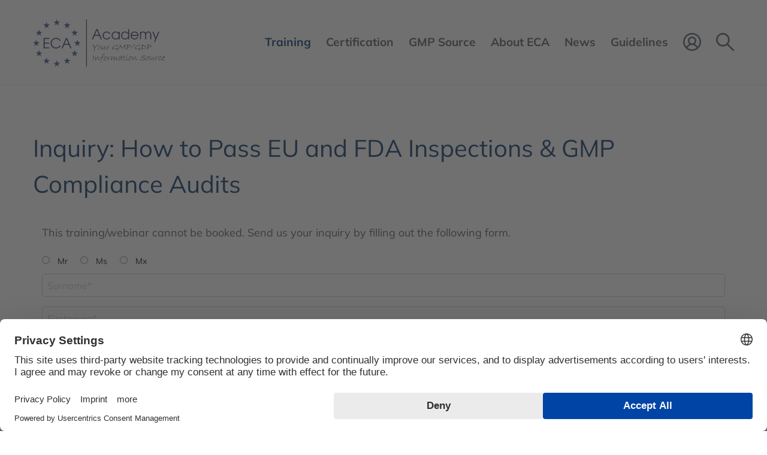

--- FILE ---
content_type: text/html; charset=UTF-8
request_url: https://www.gmp-compliance.org/training/training-webinar-cannot-be-booked?sid=7200&sname=How+to+Pass+EU+and+FDA+Inspections++%26amp%3B+GMP+Compliance+Audits
body_size: 9723
content:
<!DOCTYPE html>
<html lang="en">
<head>
<link rel="preconnect" href="//privacy-proxy.usercentrics.eu">
<link rel="preload" href="//privacy-proxy.usercentrics.eu/latest/uc-block.bundle.js" as="script">
<script type="application/javascript" src="https://privacy-proxy.usercentrics.eu/latest/uc-block.bundle.js"></script>
<script>uc.deactivateBlocking(['BJ59EidsWQ',])</script>
      <meta charset="UTF-8">
    <title>This training/webinar cannot be booked - ECA Academy</title>
    <base href="https://www.gmp-compliance.org/">

          <meta name="robots" content="noindex,nofollow">
      <meta name="description" content="">
      <meta name="generator" content="Contao Open Source CMS">
    
    
    <meta name="viewport" content="width=device-width, initial-scale=1, user-scalable=yes">
        <link rel="stylesheet" href="assets/css/frontend.css,mobile-navigation.scss,megamenu.scss,animate.css,st...-c969b62a.css">        <script src="assets/js/jquery.min.js,mobile-navigation.js,ixan.js,injectinvisiblecss.js...-ec74b4f1.js"></script><script src="files/x-theme/dependencies/touchswipe/jquery.touchSwipe.min.js?v=fe352c30"></script><script>var c4g_rq = '';</script><link rel="shortcut icon" type="image/x-icon" href="files/custom/images/favicon.ico">
<link rel="apple-touch-icon-precomposed" href="files/custom/images/apple-touch-icon.png" />
  
<!-- Google Tag Manager -->
<script type="text/javascript">(function(w,d,s,l,i){w[l]=w[l]||[];w[l].push({'gtm.start':new Date().getTime(),event:'gtm.js'});var f=d.getElementsByTagName(s)[0],j=d.createElement(s),dl=l!='dataLayer'?'&l='+l:'';j.async=!0;j.src='https://www.googletagmanager.com/gtm.js?id='+i+dl;f.parentNode.insertBefore(j,f)})(window,document,'script','dataLayer','GTM-NHS3KL')</script>
<!-- End Google Tag Manager -->

</head>
<body id="top" class="no-script RightPanel">


      
<div class="custom">
      
<div id="body-top">
  <div class="inside">
    
<!-- indexer::stop -->
<div class="ce_body_top">

    
    
    <!-- body-top-header begin -->
    <div class="body-top-header original-header">
        <div class="grid-container">
                        <div class="grid-x">
                <div class="text-left shrink logo cell">
<div class="ce_image cell block">

        
  
  
<figure class="image_container">
      <a href="./" title="ECA Academy - ECA Academy">
  
  

<img src="assets/images/6/ECA-Academy-Logo-2463c7a9.svg" width="220" height="80" alt="ECA Academy - ECA Academy">


      </a>
  
  </figure>



</div>
  

</div><div class="text-right auto mobile-navigation-trigger main-navigation-mobile cell auto hide-for-large text-right"><div class="mnavbar"><div class="navbar bar-top"></div><div class="navbar bar-middle"></div><div class="navbar bar-bottom"></div></div></div><div class="text-right auto main-navigation-desktop cell show-for-large">
<!-- indexer::stop -->
<nav class="mod_navigation block">

  
  <a href="training/training-webinar-cannot-be-booked?sid=7200&amp;sname=How+to+Pass+EU+and+FDA+Inspections++%26amp%3B+GMP+Compliance+Audits#skipNavigation1" class="invisible">Skip navigation</a>

  

<!-- indexer::stop -->
<ul class="level_1">

    
        
            
                <li class="submenu trail first mega-menu">
                    <a href="training/all-gmp-courses-conferences" title="Training" class="submenu trail first" aria-haspopup="true" itemprop="url">
                        <span itemprop="name">Training</span>
                    </a>
                    

<!-- indexer::stop -->
<ul class="level_2">

    
        
            
                <li class="event-list-content sibling first mega-menu-item">
                    <div class="menu-container">
                        <p><div class="ce_ContainerStart grid-container">

<div class="ce_ixelgen_headline_extended h3 mb-0 cell block">

        
  
                
                        <p class="headline_extended below"><strong class="h3">Subject Areas</strong></p>            
    


</div>

<div class="ce_hyperlink cell medium-4 block">

        
  
          <a href="training/gmp-courses-and-conferences-by-topic" class="hyperlink_txt" title="Full list of training courses by topic">Full list of training courses by topic</a>
      

</div>
<div class="ce_GridStart mt-10px grid-margin-x grid-x">

<div class="ce_hyperlink cell medium-4 block">

        
  
          <a href="training/gmp-courses-and-conferences-by-topic/gmp-basic-training-courses" class="hyperlink_txt" title="GMP Basic Training Courses">GMP Basic Training Courses</a>
      

</div>

<div class="ce_hyperlink cell medium-4 block">

        
  
          <a href="training/gmp-courses-and-conferences-by-topic/gmp-courses-conferences-quality-assurance" class="hyperlink_txt" title="Quality Assurance">Quality Assurance</a>
      

</div>

<div class="ce_hyperlink cell medium-4 block">

        
  
          <a href="training/all-gmp-courses-conferences/gmp-courses-and-conferences-by-topic/gmp-training-courses-qualified-person-qp" class="hyperlink_txt" title="Qualified Person &#40;QP&#41;">Qualified Person &#40;QP&#41;</a>
      

</div>

<div class="ce_hyperlink cell medium-4 block">

        
  
          <a href="training/gmp-courses-and-conferences-by-topic/gmp-courses-conferences-validation" class="hyperlink_txt" title="Validation / Qualification">Validation / Qualification</a>
      

</div>

<div class="ce_hyperlink cell medium-4 block">

        
  
          <a href="training/all-gmp-courses-conferences/gmp-courses-and-conferences-by-topic/gmp-training-courses-computer-validation" class="hyperlink_txt" title="Computer Validation / IT Compliance">Computer Validation / IT Compliance</a>
      

</div>

<div class="ce_hyperlink cell medium-4 block">

        
  
          <a href="training/gmp-courses-and-conferences-by-topic/artificial-intelligence-ai" class="hyperlink_txt" title="NEW! Artificial Intelligence &#40;AI&#41;">NEW! Artificial Intelligence &#40;AI&#41;</a>
      

</div>

<div class="ce_hyperlink cell medium-4 block">

        
  
          <a href="training/gmp-courses-and-conferences-by-topic/gmp-courses-conferences-quality-control" class="hyperlink_txt" title="Quality Control / Analytics">Quality Control / Analytics</a>
      

</div>

<div class="ce_hyperlink cell medium-4 block">

        
  
          <a href="training/all-gmp-courses-conferences/gmp-courses-and-conferences-by-topic/gmp-training-courses-general-microbiological-topics" class="hyperlink_txt" title="Microbiology / Hygiene">Microbiology / Hygiene</a>
      

</div>

<div class="ce_hyperlink cell medium-4 block">

        
  
          <a href="training/gmp-courses-and-conferences-by-topic/gmp-courses-conferences-technical-operations" class="hyperlink_txt" title="Pharmaceutical Technology">Pharmaceutical Technology</a>
      

</div>

<div class="ce_hyperlink cell medium-4 block">

        
  
          <a href="training/gmp-courses-and-conferences-by-topic/gmp-courses-conferences-aseptic-manufacturing" class="hyperlink_txt" title="Sterile Manufacturing">Sterile Manufacturing</a>
      

</div>

<div class="ce_hyperlink cell medium-4 block">

        
  
          <a href="training/all-gmp-courses-conferences/gmp-courses-and-conferences-by-topic/gmp-training-courses-others" class="hyperlink_txt" title="Other Manufacturing Areas">Other Manufacturing Areas</a>
      

</div>

<div class="ce_hyperlink cell medium-4 block">

        
  
          <a href="training/gmp-courses-and-conferences-by-topic/gmp-training-courses-packaging" class="hyperlink_txt" title="Packaging / Packaging Material">Packaging / Packaging Material</a>
      

</div>

<div class="ce_hyperlink cell medium-4 block">

        
  
          <a href="training/gmp-courses-and-conferences-by-topic/gmp-courses-conferences-storage-distribution-transportation" class="hyperlink_txt" title="Good Distribution Practice">Good Distribution Practice</a>
      

</div>

<div class="ce_hyperlink cell medium-4 block">

        
  
          <a href="training/gmp-courses-and-conferences-by-topic/gmp-courses-conferences-pharmaceutical-development" class="hyperlink_txt" title="Development">Development</a>
      

</div>

<div class="ce_hyperlink cell medium-4 block">

        
  
          <a href="training/gmp-courses-and-conferences-by-topic/gmp-training-courses-regulatory-affairs" class="hyperlink_txt" title="Regulatory Affairs">Regulatory Affairs</a>
      

</div>

<div class="ce_hyperlink cell medium-4 block">

        
  
          <a href="training/gmp-courses-and-conferences-by-topic/gmp-courses-conferences-biotechnology" class="hyperlink_txt" title="Biotechnology / Blood / ATMP">Biotechnology / Blood / ATMP</a>
      

</div>

<div class="ce_hyperlink cell medium-4 block">

        
  
          <a href="training/gmp-courses-and-conferences-by-topic/gmp-courses-conferences-apis-excipients" class="hyperlink_txt" title="APIs / Excipients">APIs / Excipients</a>
      

</div>

<div class="ce_hyperlink cell medium-4 block">

        
  
          <a href="training/gmp-courses-and-conferences-by-topic/gmp-training-courses-medical-devices" class="hyperlink_txt" title="Medical Devices">Medical Devices</a>
      

</div>
</div>

<div class="ce_ixelgen_headline_extended h3 mb-0 mt-2 cell block">

        
  
                
                        <p class="headline_extended below"><strong class="h3">Training Format</strong></p>            
    


</div>
<div class="ce_GridStart grid-margin-x grid-x">

<div class="ce_hyperlink cell medium-4 block">

        
  
          <a href="/searchresults?type=ONSITE" class="hyperlink_txt" title="Onsite - In Conference Hotel">Onsite - In Conference Hotel</a>
      

</div>

<div class="ce_hyperlink cell medium-4 block">

        
  
          <a href="/searchresults?type=ONLINE" class="hyperlink_txt" title="Online">Online</a>
      

</div>

<div class="ce_hyperlink cell medium-4 block">

        
  
          <a href="/searchresults?type=RECORDING" class="hyperlink_txt" title="Recording / On Demand">Recording / On Demand</a>
      

</div>
</div>

<div class="ce_ixelgen_headline_extended h3 mb-0 mt-2 cell block">

        
  
                
                        <p class="headline_extended below"><strong class="h3">Top Events</strong></p>            
    


</div>
<div class="ce_GridStart grid-margin-x grid-x">

<div class="ce_hyperlink cell medium-4 block">

        
  
          <a href="training/top-events" class="hyperlink_txt" title="Top Events">Top Events</a>
      

</div>
</div>

<div class="ce_ixelgen_headline_extended h3 mb-0 mt-2 cell block">

        
  
                
                        <p class="headline_extended below"><strong class="h3">Additional Services</strong></p>            
    


</div>
<div class="ce_GridStart grid-margin-x grid-x">

<div class="ce_hyperlink cell medium-4 block">

        
  
          <a href="training/gmp-gdp-in-house-trainings" class="hyperlink_txt" title="In-House Training Courses">In-House Training Courses</a>
      

</div>

<div class="ce_hyperlink cell medium-4 block">

        
  
          <a href="on-demand-online-training/gmp-gdp-elearning" class="hyperlink_txt" title="E-Learning">E-Learning</a>
      

</div>
</div>

<div class="ce_ixelgen_headline_extended h3 mb-0 mt-2 cell block">

        
  
                
                        <p class="headline_extended below"><strong class="h3">Further Information</strong></p>            
    


</div>
<div class="ce_GridStart grid-margin-x grid-x">

<div class="ce_hyperlink cell medium-4 block">

        
  
          <a href="training/online-training-technical-information" class="hyperlink_txt" title="Technical Information">Technical Information</a>
      

</div>

<div class="ce_hyperlink cell medium-4 block">

        
  
          <a href="training/exhibitions-and-sponsoring" class="hyperlink_txt" title="Exhibitions and Sponsoring">Exhibitions and Sponsoring</a>
      

</div>
</div>
</div>
  
</p>                    </div>
                    <a href="training/all-gmp-courses-conferences" title="All GMP Courses &amp; Conferences" class="event-list-content sibling first default"  itemprop="url">
                        <span itemprop="name">Events Overview</span>
                    </a>
                                    </li>

            
        
    
        
            
                <li class="sibling default">
                    <a href="training/gmp-courses-and-conferences-by-topic" title="GMP Training Courses &amp; Conferences by topic" class="sibling" itemprop="url">
                        <span itemprop="name">Events by Topic</span>
                    </a>
                                    </li>

            
        
    
        
            
                <li class="event-list-content sibling default">
                    <a href="training/top-events" title="Top Events" class="event-list-content sibling" itemprop="url">
                        <span itemprop="name">Top Events</span>
                    </a>
                                    </li>

            
        
    
        
            
                <li class="event-list-content sibling default">
                    <a href="searchresults?type=ONSITE" title="Onsite - In Conference Hotel" class="event-list-content sibling" itemprop="url">
                        <span itemprop="name">Onsite - In Conference Hotel</span>
                    </a>
                                    </li>

            
        
    
        
            
                <li class="event-list-content sibling default">
                    <a href="searchresults?type=ONLINE" title="Online" class="event-list-content sibling" itemprop="url">
                        <span itemprop="name">Online</span>
                    </a>
                                    </li>

            
        
    
        
            
                <li class="event-list-content sibling default">
                    <a href="searchresults?type=RECORDING" title="Recording / On Demand" class="event-list-content sibling" itemprop="url">
                        <span itemprop="name">Recording / On Demand</span>
                    </a>
                                    </li>

            
        
    
        
            
                <li class="submenu sibling default">
                    <a href="training/gmp-gdp-in-house-trainings" title="Additional Services" class="submenu sibling" aria-haspopup="true" itemprop="url">
                        <span itemprop="name">Additional Services</span>
                    </a>
                    

<!-- indexer::stop -->
<ul class="level_3">

    
        
            
                <li class="first default">
                    <a href="training/gmp-gdp-in-house-trainings" title="GMP and GDP In-house Training Programme" class="first" itemprop="url">
                        <span itemprop="name">Inhouse Training Programme</span>
                    </a>
                                    </li>

            
        
    
        
            
                <li class="last default">
                    <a href="on-demand-online-training/gmp-gdp-elearning" title="GMP and GDP eLearning" class="last" itemprop="url">
                        <span itemprop="name">GMP/GDP eLearning</span>
                    </a>
                                    </li>

            
        
    
</ul>
<!-- indexer::continue -->
                </li>

            
        
    
        
            
                <li class="submenu sibling default">
                    <a href="training/online-training-technical-information" title="Further Information" class="submenu sibling" aria-haspopup="true" itemprop="url">
                        <span itemprop="name">Further Information</span>
                    </a>
                    

<!-- indexer::stop -->
<ul class="level_3">

    
        
            
                <li class="membership first default">
                    <a href="training/online-training-technical-information" title="Online Training - Technical Information" class="membership first" itemprop="url">
                        <span itemprop="name">Technical Information</span>
                    </a>
                                    </li>

            
        
    
        
            
                <li class="last default">
                    <a href="training/exhibitions-and-sponsoring" title="Conferences - Exhibition and Sponsoring" class="last" itemprop="url">
                        <span itemprop="name">Exhibitions & Sponsoring</span>
                    </a>
                                    </li>

            
        
    
</ul>
<!-- indexer::continue -->
                </li>

            
        
    
        
            
                <li class="membership sibling last default">
                    <a href="go-green" title="GOGREEN - Concept Heidelberg sends carbon neutral klimaneutral" class="membership sibling last" itemprop="url">
                        <span itemprop="name">GoGreen</span>
                    </a>
                                    </li>

            
        
    
</ul>
<!-- indexer::continue -->
                </li>

            
        
    
        
            
                <li class="submenu mega-menu">
                    <a href="certification/gmp-gdp-certification-programme" title="Certification" class="submenu" aria-haspopup="true" itemprop="url">
                        <span itemprop="name">Certification</span>
                    </a>
                    

<!-- indexer::stop -->
<ul class="level_2">

    
        
            
                <li class="first mega-menu-item">
                    <div class="menu-container">
                        <p><div class="ce_ContainerStart grid-container">

<div class="ce_ixelgen_headline_extended h3 mb-0 cell block">

        
  
                
                        <p class="headline_extended below"><strong class="h3">All GMP/GDP Certification Programmes</strong></p>            
    


</div>
<div class="ce_GridStart grid-margin-x grid-x">

<div class="ce_hyperlink cell large-4 block">

        
  
          <a href="certification/gmp-gdp-certification-programme" class="hyperlink_txt" title="More Information about the Certification Scheme">More Information about the Certification Scheme</a>
      

</div>

<div class="navigation-3-cols cell mt-1"><!-- indexer::stop -->
      <div class="layout_latest layout_latest_megamenu ce_hyperlink cell arc_6 block  first even">  
  <a href="certification/gmp-gdp-certification-program/eca-certified-data-integrity-manager" class="hyperlink_txt" title="ECA Certified Data Integrity Manager">Data Integrity Manager</a>
</div><div class="layout_latest layout_latest_megamenu ce_hyperlink cell arc_6 block  odd">  
  <a href="certification/gmp-gdp-certification-program/eca-certified-validation-manager" class="hyperlink_txt" title="ECA Certified Validation Manager">Validation Manager</a>
</div><div class="layout_latest layout_latest_megamenu ce_hyperlink cell arc_6 block  even">  
  <a href="certification/gmp-gdp-certification-program/eca-certified-quality-assurance-manager" class="hyperlink_txt" title="ECA Certified Quality Assurance Manager">Quality Assurance Manager</a>
</div><div class="layout_latest layout_latest_megamenu ce_hyperlink cell arc_6 block  odd">  
  <a href="certification/gmp-gdp-certification-program/eca-certified-api-production-manager" class="hyperlink_txt" title="ECA Certified API Production Manager">API Production Manager</a>
</div><div class="layout_latest layout_latest_megamenu ce_hyperlink cell arc_6 block  even">  
  <a href="certification/gmp-gdp-certification-program/eca-certified-quality-control-manager" class="hyperlink_txt" title="ECA Certified Quality Control Manager">Quality Control Manager</a>
</div><div class="layout_latest layout_latest_megamenu ce_hyperlink cell arc_6 block  odd">  
  <a href="certification/gmp-gdp-certification-program/eca-certified-technical-operations-manager" class="hyperlink_txt" title="ECA Certified Technical Operations Manager">Technical Operations Manager</a>
</div><div class="layout_latest layout_latest_megamenu ce_hyperlink cell arc_6 block  even">  
  <a href="certification/gmp-gdp-certification-program/eca-certified-computer-validation-manager" class="hyperlink_txt" title="ECA Certified Computer Validation Manager">Computer Validation Manager</a>
</div><div class="layout_latest layout_latest_megamenu ce_hyperlink cell arc_6 block  odd">  
  <a href="certification/gmp-gdp-certification-program/eca-certified-regulatory-affairs-manager" class="hyperlink_txt" title="ECA Certified Regulatory Affairs Manager">Regulatory Affairs Manager</a>
</div><div class="layout_latest layout_latest_megamenu ce_hyperlink cell arc_6 block  even">  
  <a href="certification/gmp-gdp-certification-program/eca-certified-microbiological-laboratory-manager" class="hyperlink_txt" title="ECA Certified Microbiological Laboratory Manager">Microbiological Laboratory Manager</a>
</div><div class="layout_latest layout_latest_megamenu ce_hyperlink cell arc_6 block  odd">  
  <a href="certification/gmp-gdp-certification-program/eca-certified-sterile-production-manager" class="hyperlink_txt" title="ECA Certified Sterile Production Manager">Sterile Production Manager</a>
</div><div class="layout_latest layout_latest_megamenu ce_hyperlink cell arc_6 block  even">  
  <a href="certification/gmp-gdp-certification-program/eca-certified-pharmaceutical-development-manager" class="hyperlink_txt" title="ECA Certified Pharmaceutical Development Manager">Pharmaceutical Development Manager</a>
</div><div class="layout_latest layout_latest_megamenu ce_hyperlink cell arc_6 block  odd">  
  <a href="certification/gmp-gdp-certification-program/eca-certified-biotech-manager" class="hyperlink_txt" title="ECA Certified Biotech Manager">Biotech Manager</a>
</div><div class="layout_latest layout_latest_megamenu ce_hyperlink cell arc_6 block  even">  
  <a href="certification/gmp-gdp-certification-program/eca-certified-gmp-auditor" class="hyperlink_txt" title="ECA Certified GMP Auditor">GMP Auditor</a>
</div><div class="layout_latest layout_latest_megamenu ce_hyperlink cell arc_6 block  odd">  
  <a href="certification/gmp-gdp-certification-program/eca-certified-gdp-compliance-manager" class="hyperlink_txt" title="ECA Certified GDP Compliance Manager">GDP Compliance Manager</a>
</div><div class="layout_latest layout_latest_megamenu ce_hyperlink cell arc_6 block  last even">  
  <a href="certification/gmp-gdp-certification-program/eca-certified-packaging-manager" class="hyperlink_txt" title="ECA Certified Packaging Manager">Packaging Manager</a>
</div>  <!-- indexer::continue -->

</div></div>

<div class="ce_ixelgen_headline_extended h3 mb-0 mt-2 cell block">

        
  
                
                        <p class="headline_extended below"><strong class="h3">What Certification do we offer?</strong></p>            
    


</div>
<div class="ce_GridStart grid-margin-x grid-x">

<div class="ce_hyperlink cell large-4 block">

        
  
          <a href="certification/gmp-gdp-training-certificate/proof-your-qualification" class="hyperlink_txt" title="GMP/GDP Certificate for Participants">GMP/GDP Certificate for Participants</a>
      

</div>
</div>
</div>
  
</p>                    </div>
                    <a href="certification/gmp-gdp-certification-programme" title="GMP and GDP Certification Programme" class="first default"  itemprop="url">
                        <span itemprop="name">GMP and GDP Certification Programme</span>
                    </a>
                                    </li>

            
        
    
        
            
                <li class="last default">
                    <a href="certification/gmp-gdp-training-certificate/proof-your-qualification" title="GMP/GDP Certificate  – Proof of your Qualification" class="last" itemprop="url">
                        <span itemprop="name">GMP/GDP Certificate</span>
                    </a>
                                    </li>

            
        
    
</ul>
<!-- indexer::continue -->
                </li>

            
        
    
        
            
                <li class="submenu mega-menu">
                    <a href="what-is-gmp" title="Services" class="submenu" aria-haspopup="true" itemprop="url">
                        <span itemprop="name">GMP Source</span>
                    </a>
                    

<!-- indexer::stop -->
<ul class="level_2">

    
        
            
                <li class="submenu first mega-menu-item">
                    <div class="menu-container">
                        <div class="ce_ContainerStart grid-container">

<div class="ce_ixelgen_headline_extended h3 mb-0 cell block">

        
  
                
                        <p class="headline_extended below"><strong class="h3">GMP Information and Databases</strong></p>            
    


</div>
<div class="ce_GridStart grid-margin-x grid-x">

<div class="ce_hyperlink cell large-4 block">

        
  
          <a href="what-is-gmp" class="hyperlink_txt" title="What is GMP?">What is GMP?</a>
      

</div>

<div class="ce_hyperlink cell large-4 block">

        
  
          <a href="gmp-inspection-databases" class="hyperlink_txt" title="GMP Inspection Databases">GMP Inspection Databases</a>
      

</div>

<div class="ce_hyperlink cell large-4 block">

        
  
          <a href="training/gmp-gdp-training-matrix" class="hyperlink_txt" title="GMP/GDP Matrix">GMP/GDP Matrix</a>
      

</div>

<div class="ce_hyperlink cell large-4 block">

        
  
          <a href="gmp-app" class="hyperlink_txt" title="GMP Web App">GMP Web App</a>
      

</div>

<div class="ce_hyperlink cell large-4 block">

        
  
          <a href="guidelines/gmp-guidelines-download" class="hyperlink_txt" title="International GMP Guides">International GMP Guides</a>
      

</div>

<div class="ce_hyperlink cell large-4 block">

        
  
          <a href="glossary-of-terms-und-abbreviations" class="hyperlink_txt" title="Glossary of Terms und Abbreviations">Glossary of Terms und Abbreviations</a>
      

</div>
</div>

<div class="ce_ixelgen_headline_extended h3 mb-0 mt-2 cell block">

        
  
                
                        <p class="headline_extended below"><strong class="h3">Publications</strong></p>            
    


</div>
<div class="ce_GridStart grid-margin-x grid-x">

<div class="ce_hyperlink cell large-4 block">

        
  
          <a href="publications/gmp-reports" class="hyperlink_txt" title="GMP Report">GMP Report</a>
      

</div>

<div class="ce_hyperlink cell large-4 block">

        
  
          <a href="gmp-journal" class="hyperlink_txt" title="GMP Journal">GMP Journal</a>
      

</div>

<div class="ce_hyperlink cell large-4 block">

        
  
          <a href="publications/gmp-publications" class="hyperlink_txt" title="GMP/GDP Publications">GMP/GDP Publications</a>
      

</div>

<div class="ce_hyperlink cell large-4 block">

        
  
          <a href="publications/gmp-q-a-guide" class="hyperlink_txt" title="Q&A Guide">Q&A Guide</a>
      

</div>
</div>

<div class="ce_ixelgen_headline_extended h3 mb-0 mt-2 cell block">

        
  
                
                        <p class="headline_extended below"><strong class="h3">GMP Links</strong></p>            
    


</div>
<div class="ce_GridStart grid-margin-x grid-x">

<div class="ce_hyperlink cell large-4 block">

        
  
          <a href="guidelines/links/link-navigator" class="hyperlink_txt" title="Link-Navigator">Link-Navigator</a>
      

</div>

<div class="ce_hyperlink cell large-4 block">

        
  
          <a href="guidelines/links/links-gmp-newsreader" class="hyperlink_txt" title="GMP-Newsreader">GMP-Newsreader</a>
      

</div>

<div class="ce_hyperlink cell large-4 block">

        
  
          <a href="guidelines/links/links-gmp-regulations" class="hyperlink_txt" title="GMP-Regulations">GMP-Regulations</a>
      

</div>

<div class="ce_hyperlink cell large-4 block">

        
  
          <a href="guidelines/links/links-pharmaceutical-associations" class="hyperlink_txt" title="Pharmaceutical Associations">Pharmaceutical Associations</a>
      

</div>

<div class="ce_hyperlink cell large-4 block">

        
  
          <a href="guidelines/links/links-regulatory-authorities" class="hyperlink_txt" title="Regulatory Authorities">Regulatory Authorities</a>
      

</div>

<div class="ce_hyperlink cell large-4 block">

        
  
          <a href="guidelines/links/links-others" class="hyperlink_txt" title="Others">Others</a>
      

</div>
</div>
</div>
  
                    </div>
                    <a href="what-is-gmp" title="GMP Information and Databases" class="submenu first default"  aria-haspopup="true" itemprop="url">
                        <span itemprop="name">GMP Information and Databases</span>
                    </a>
                    

<!-- indexer::stop -->
<ul class="level_3">

    
        
            
                <li class="first default">
                    <a href="what-is-gmp" title="What is GMP?" class="first" itemprop="url">
                        <span itemprop="name">What is GMP?</span>
                    </a>
                                    </li>

            
        
    
        
            
                <li class="default">
                    <a href="gmp-inspection-databases" title="GMP Inspection Databases" itemprop="url">
                        <span itemprop="name">GMP Inspection Databases</span>
                    </a>
                                    </li>

            
        
    
        
            
                <li class="default">
                    <a href="training/gmp-gdp-training-matrix" title="GMP/GDP Training Matrix" itemprop="url">
                        <span itemprop="name">GMP/GDP Training Matrix</span>
                    </a>
                                    </li>

            
        
    
        
            
                <li class="default">
                    <a href="glossary-of-terms-und-abbreviations" title="Glossary of Terms und Abbreviations" itemprop="url">
                        <span itemprop="name">Glossary of Terms und Abbreviations</span>
                    </a>
                                    </li>

            
        
    
        
            
                <li class="default">
                    <a href="gmp-app" title="GMP WebApp from ECA" itemprop="url">
                        <span itemprop="name">GMP Web App</span>
                    </a>
                                    </li>

            
        
    
        
            
                <li class="link-navigator last default">
                    <a href="guidelines/gmp-guidelines-download" title="GMP Guidelines - Downloads" class="link-navigator last" itemprop="url">
                        <span itemprop="name">International GMP Guides</span>
                    </a>
                                    </li>

            
        
    
</ul>
<!-- indexer::continue -->
                </li>

            
        
    
        
            
                <li class="submenu default">
                    <a href="publications/gmp-reports" title="Publications" class="submenu" aria-haspopup="true" itemprop="url">
                        <span itemprop="name">Publications</span>
                    </a>
                    

<!-- indexer::stop -->
<ul class="level_3">

    
        
            
                <li class="publications first default">
                    <a href="publications/gmp-reports" title="GMP Reports" class="publications first" itemprop="url">
                        <span itemprop="name">GMP Reports</span>
                    </a>
                                    </li>

            
        
    
        
            
                <li class="default">
                    <a href="gmp-journal" title="GMP Journal" itemprop="url">
                        <span itemprop="name">GMP Journal</span>
                    </a>
                                    </li>

            
        
    
        
            
                <li class="publications default">
                    <a href="publications/gmp-publications" title="GMP/GDP Publications" class="publications" itemprop="url">
                        <span itemprop="name">GMP/GDP Publications</span>
                    </a>
                                    </li>

            
        
    
        
            
                <li class="guide last default">
                    <a href="publications/gmp-q-a-guide" title="GMP Question and Answer Guide" class="guide last" itemprop="url">
                        <span itemprop="name">Q&amp;A Guide</span>
                    </a>
                                    </li>

            
        
    
</ul>
<!-- indexer::continue -->
                </li>

            
        
    
        
            
                <li class="submenu last default">
                    <a href="guidelines/links/link-navigator" title="GMP Links" class="submenu last" aria-haspopup="true" itemprop="url">
                        <span itemprop="name">GMP Links</span>
                    </a>
                    

<!-- indexer::stop -->
<ul class="level_3">

    
        
            
                <li class="link-navigator first default">
                    <a href="guidelines/links/link-navigator" title="Link-Navigator" class="link-navigator first" itemprop="url">
                        <span itemprop="name">Links - Navigator</span>
                    </a>
                                    </li>

            
        
    
        
            
                <li class="default">
                    <a href="guidelines/links/links-gmp-newsreader" title="Links - GMP-Newsreader" itemprop="url">
                        <span itemprop="name">Links - GMP-Newsreader</span>
                    </a>
                                    </li>

            
        
    
        
            
                <li class="default">
                    <a href="guidelines/links/links-gmp-regulations" title="Links - GMP-Regulations" itemprop="url">
                        <span itemprop="name">Links - GMP-Regulations</span>
                    </a>
                                    </li>

            
        
    
        
            
                <li class="annual-meetings default">
                    <a href="guidelines/links/links-pharmaceutical-associations" title="Links - Pharmaceutical Associations" class="annual-meetings" itemprop="url">
                        <span itemprop="name">Links - Pharmaceutical Associations</span>
                    </a>
                                    </li>

            
        
    
        
            
                <li class="annual-meetings default">
                    <a href="guidelines/links/links-regulatory-authorities" title="Links - Regulatory Authorities" class="annual-meetings" itemprop="url">
                        <span itemprop="name">Links - Regulatory Authorities</span>
                    </a>
                                    </li>

            
        
    
        
            
                <li class="annual-meetings last default">
                    <a href="guidelines/links/links-others" title="Links - Others" class="annual-meetings last" itemprop="url">
                        <span itemprop="name">Links - Others</span>
                    </a>
                                    </li>

            
        
    
</ul>
<!-- indexer::continue -->
                </li>

            
        
    
</ul>
<!-- indexer::continue -->
                </li>

            
        
    
        
            
                <li class="submenu mega-menu">
                    <a href="about-the-academy" title="About ECA" class="submenu" aria-haspopup="true" itemprop="url">
                        <span itemprop="name">About ECA</span>
                    </a>
                    

<!-- indexer::stop -->
<ul class="level_2">

    
        
            
                <li class="submenu first mega-menu-item">
                    <div class="menu-container">
                        <div class="ce_ContainerStart grid-container">

<div class="ce_ixelgen_headline_extended h3 mb-0 cell block">

        
  
                
                        <p class="headline_extended below"><strong class="h3">About us</strong></p>            
    


</div>
<div class="ce_GridStart grid-margin-x grid-x">

<div class="ce_hyperlink cell medium-4 block">

        
  
          <a href="about-the-academy" class="hyperlink_txt" title="About the Academy">About the Academy</a>
      

</div>

<div class="ce_hyperlink cell medium-4 block">

        
  
          <a href="about-eca/about-the-foundation" class="hyperlink_txt" title="About the Foundation">About the Foundation</a>
      

</div>

<div class="ce_hyperlink cell medium-4 block">

        
  
          <a href="about-eca/interest-working-groups" class="hyperlink_txt" title="Interest & Working Groups">Interest & Working Groups</a>
      

</div>
</div>

<div class="ce_ixelgen_headline_extended h3 mb-0 mt-2 cell block">

        
  
                
                        <p class="headline_extended below"><strong class="h3">Services</strong></p>            
    


</div>
<div class="ce_GridStart grid-margin-x grid-x">

<div class="ce_hyperlink cell medium-4 block">

        
  
          <a href="eca-gmp-guides" class="hyperlink_txt" title="ECA GMP Guides">ECA GMP Guides</a>
      

</div>

<div class="ce_hyperlink cell medium-4 block">

        
  
          <a href="about-eca/eca-membership-opportunities" class="hyperlink_txt" title="ECA Membership Opportunities">ECA Membership Opportunities</a>
      

</div>
</div>

<div class="ce_ixelgen_headline_extended h3 mb-0 mt-2 cell block">

        
  
                
                        <p class="headline_extended below"><strong class="h3">Information</strong></p>            
    


</div>
<div class="ce_GridStart grid-margin-x grid-x">

<div class="ce_hyperlink cell medium-4 block">

        
  
          <a href="about-eca/question-answers-about-eca" class="hyperlink_txt" title="Questions and Answers">Q&As</a>
      

</div>

<div class="ce_hyperlink cell medium-4 block">

        
  
          <a href="about-eca/contact" class="hyperlink_txt" title="Contact">Contact</a>
      

</div>
</div>
</div>
  
                    </div>
                    <a href="about-the-academy" title="About Us" class="submenu first default"  aria-haspopup="true" itemprop="url">
                        <span itemprop="name">About Us</span>
                    </a>
                    

<!-- indexer::stop -->
<ul class="level_3">

    
        
            
                <li class="first default">
                    <a href="about-the-academy" title="About the Academy" class="first" itemprop="url">
                        <span itemprop="name">About the Academy</span>
                    </a>
                                    </li>

            
        
    
        
            
                <li class="default">
                    <a href="about-eca/about-the-foundation" title="About the Foundation" itemprop="url">
                        <span itemprop="name">About the Foundation</span>
                    </a>
                                    </li>

            
        
    
        
            
                <li class="last default">
                    <a href="about-eca/interest-working-groups" title="Interest and Working Groups" class="last" itemprop="url">
                        <span itemprop="name">Interest & Working Groups</span>
                    </a>
                                    </li>

            
        
    
</ul>
<!-- indexer::continue -->
                </li>

            
        
    
        
            
                <li class="submenu last default">
                    <a href="about-eca/question-answers-about-eca" title="Information" class="submenu last" aria-haspopup="true" itemprop="url">
                        <span itemprop="name">Information</span>
                    </a>
                    

<!-- indexer::stop -->
<ul class="level_3">

    
        
            
                <li class="membership first default">
                    <a href="about-eca/question-answers-about-eca" title="Question and Answers about ECA" class="membership first" itemprop="url">
                        <span itemprop="name">Q&As</span>
                    </a>
                                    </li>

            
        
    
        
            
                <li class="last default">
                    <a href="about-eca/contact" title="Contact" class="last" itemprop="url">
                        <span itemprop="name">Contact</span>
                    </a>
                                    </li>

            
        
    
</ul>
<!-- indexer::continue -->
                </li>

            
        
    
</ul>
<!-- indexer::continue -->
                </li>

            
        
    
        
            
                <li class="submenu GMP-News mega-menu">
                    <a href="gmp-news/latest-gmp-news" title="News" class="submenu GMP-News" aria-haspopup="true" itemprop="url">
                        <span itemprop="name">News</span>
                    </a>
                    

<!-- indexer::stop -->
<ul class="level_2">

    
        
            
                <li class="news-overview first mega-menu-item">
                    <div class="menu-container">
                        <p><div class="ce_ContainerStart grid-container">

<div class="ce_hyperlink h3 cell block">

        
  
          <a href="gmp-news/latest-gmp-news" class="hyperlink_txt" title="All Current News">All Current News</a>
      

</div>

<div class="ce_ixelgen_headline_extended h3 mb-0 mt-2 cell block">

        
  
                
                        <p class="headline_extended below"><strong class="h3">News by topic</strong></p>            
    


</div>
<div class="ce_GridStart grid-margin-x grid-x">

<div class="navigation-3-cols cell"><!-- indexer::stop -->
<div class="ce_hyperlink cell block">
  <a href="gmp-news/news-sort-by-topic/analytical-quality-control" class="hyperlink_txt" title="GMP News Analytical Quality Control">Analytical Quality Control</a>
</div>
<div class="ce_hyperlink cell block">
  <a href="gmp-news/news-sort-by-topic/apis-excipients" class="hyperlink_txt" title="GMP News APIs and Excipients">APIs and Excipients</a>
</div>
<div class="ce_hyperlink cell block">
  <a href="gmp-news/news-sort-by-topic/aseptic-microbiology" class="hyperlink_txt" title="GMP News - Aseptic / Microbiology">Aseptic / Microbiology</a>
</div>
<div class="ce_hyperlink cell block">
  <a href="gmp-news/news-sort-by-topic/blood-biologics-atmp" class="hyperlink_txt" title="GMP News - Blood / Biologics and ATMP">Blood / Biologics and ATMP</a>
</div>
<div class="ce_hyperlink cell block">
  <a href="gmp-news/news-sort-by-topic/computer-validation" class="hyperlink_txt" title="GMP News - Computer Validation">Computer Validation</a>
</div>
<div class="ce_hyperlink cell block">
  <a href="gmp-news/news-sort-by-topic/artificial-intelligence-ai" class="hyperlink_txt" title="GMP News - Artificial Intelligence &#40;AI&#41;">NEW! Artificial Intelligence &#40;AI&#41;</a>
</div>
<div class="ce_hyperlink cell block">
  <a href="gmp-news/news-sort-by-topic/counterfeit-medicines" class="hyperlink_txt" title="GMP News - Counterfeit Medicines">Counterfeit Medicines</a>
</div>
<div class="ce_hyperlink cell block">
  <a href="gmp-news/sort-by-topic/gmp-news-drug-safety-pharmacovigilance" class="hyperlink_txt" title="GMP News - Drug Safety/Pharmacovigilance">Drug Safety/Pharmacovigilance</a>
</div>
<div class="ce_hyperlink cell block">
  <a href="gmp-news/news-sort-by-topic/gmp-inspections-audits" class="hyperlink_txt" title="GMP News - Inspections/Audits">GMP Inspections/Audits</a>
</div>
<div class="ce_hyperlink cell block">
  <a href="gmp-news/news-sort-by-topic/good-distribution-practices" class="hyperlink_txt" title="Good Distribution Practices News">Good Distribution Practices</a>
</div>
<div class="ce_hyperlink cell block">
  <a href="gmp-news/sort-by-topic/gmp-news-herbal-medicinal-products-cannabis" class="hyperlink_txt" title="GMP News - Herbal Medicinal Products (incl. Cannabis)">Herbal Medicinal Products (incl. Cannabis)</a>
</div>
<div class="ce_hyperlink cell block">
  <a href="gmp-news/news-sort-by-topic/medical-devices" class="hyperlink_txt" title="GMP News - Medical Devices">Medical Devices</a>
</div>
<div class="ce_hyperlink cell block">
  <a href="gmp-news/news-sort-by-topic/packaging" class="hyperlink_txt" title="GMP News - Packaging">Packaging</a>
</div>
<div class="ce_hyperlink cell block">
  <a href="gmp-news/news-sort-by-topic/pharmaceutical-development-clinical-trials-gcp" class="hyperlink_txt" title="GMP News - Pharmaceutical Development / Clinical Trials / GCP">Pharmaceutical/Clinical Development</a>
</div>
<div class="ce_hyperlink cell block">
  <a href="gmp-news/news-sort-by-topic/pharmaceutical-technology" class="hyperlink_txt" title="GMP News - Pharmaceutical Technology">Pharmaceutical Technology</a>
</div>
<div class="ce_hyperlink cell block">
  <a href="gmp-news/news-sort-by-topic/quality-assurance" class="hyperlink_txt" title="GMP News - Quality Assurance">Quality Assurance</a>
</div>
<div class="ce_hyperlink cell block">
  <a href="gmp-news/news-sort-by-topic/regulatory-affairs" class="hyperlink_txt" title="GMP News - Regulatory Affairs">Regulatory Affairs</a>
</div>
<div class="ce_hyperlink cell block">
  <a href="gmp-news/news-sort-by-topic/validation" class="hyperlink_txt" title="GMP News - Validation">Validation</a>
</div>
<!-- indexer::continue -->

</div></div>

<div class="ce_hyperlink h3 mb-0 mt-1 cell block">

        
  
          <a href="gmp-newsletter" class="hyperlink_txt" title="Subscribe Newsletter">Subscribe Newsletter</a>
      

</div>
</div>
  
</p>                    </div>
                    <a href="gmp-news/latest-gmp-news" title="All Current GMP News" class="news-overview first default"  itemprop="url">
                        <span itemprop="name">All Current News</span>
                    </a>
                                    </li>

            
        
    
        
            
                <li class="submenu news-themensortiert default">
                    <a href="gmp-news/news-sort-by-topic/analytical-quality-control" title="News Sort By Topic" class="submenu news-themensortiert" aria-haspopup="true" itemprop="url">
                        <span itemprop="name">News Sort By Topic</span>
                    </a>
                    

<!-- indexer::stop -->
<ul class="level_3">

    
        
            
                <li class="news-overview-themes first default">
                    <a href="gmp-news/news-sort-by-topic/analytical-quality-control" title="GMP News Analytical Quality Control" class="news-overview-themes first" itemprop="url">
                        <span itemprop="name">Analytical Quality Control</span>
                    </a>
                                    </li>

            
        
    
        
            
                <li class="news-overview-themes default">
                    <a href="gmp-news/news-sort-by-topic/apis-excipients" title="GMP News APIs and Excipients" class="news-overview-themes" itemprop="url">
                        <span itemprop="name">APIs and Excipients</span>
                    </a>
                                    </li>

            
        
    
        
            
                <li class="news-overview-themes default">
                    <a href="gmp-news/news-sort-by-topic/aseptic-microbiology" title="GMP News - Aseptic / Microbiology" class="news-overview-themes" itemprop="url">
                        <span itemprop="name">Aseptic / Microbiology</span>
                    </a>
                                    </li>

            
        
    
        
            
                <li class="news-overview-themes default">
                    <a href="gmp-news/news-sort-by-topic/blood-biologics-atmp" title="GMP News - Blood / Biologics and ATMP" class="news-overview-themes" itemprop="url">
                        <span itemprop="name">Blood / Biologics and ATMP</span>
                    </a>
                                    </li>

            
        
    
        
            
                <li class="news-overview-themes default">
                    <a href="gmp-news/news-sort-by-topic/computer-validation" title="GMP News - Computer Validation" class="news-overview-themes" itemprop="url">
                        <span itemprop="name">Computer Validation</span>
                    </a>
                                    </li>

            
        
    
        
            
                <li class="news-overview-themes default">
                    <a href="gmp-news/news-sort-by-topic/artificial-intelligence-ai" title="GMP News - Artificial Intelligence &#40;AI&#41;" class="news-overview-themes" itemprop="url">
                        <span itemprop="name">NEW! Artificial Intelligence &#40;AI&#41;</span>
                    </a>
                                    </li>

            
        
    
        
            
                <li class="news-overview-themes default">
                    <a href="gmp-news/news-sort-by-topic/counterfeit-medicines" title="GMP News - Counterfeit Medicines" class="news-overview-themes" itemprop="url">
                        <span itemprop="name">Counterfeit Medicines</span>
                    </a>
                                    </li>

            
        
    
        
            
                <li class="news-overview-themes default">
                    <a href="gmp-news/sort-by-topic/gmp-news-drug-safety-pharmacovigilance" title="GMP News - Drug Safety/Pharmacovigilance" class="news-overview-themes" itemprop="url">
                        <span itemprop="name">Drug Safety/Pharmacovigilance</span>
                    </a>
                                    </li>

            
        
    
        
            
                <li class="news-overview-themes default">
                    <a href="gmp-news/news-sort-by-topic/gmp-inspections-audits" title="GMP News - Inspections/Audits" class="news-overview-themes" itemprop="url">
                        <span itemprop="name">GMP Inspections/Audits</span>
                    </a>
                                    </li>

            
        
    
        
            
                <li class="news-overview-themes default">
                    <a href="gmp-news/news-sort-by-topic/good-distribution-practices" title="Good Distribution Practices News" class="news-overview-themes" itemprop="url">
                        <span itemprop="name">Good Distribution Practices</span>
                    </a>
                                    </li>

            
        
    
        
            
                <li class="default">
                    <a href="gmp-news/sort-by-topic/gmp-news-herbal-medicinal-products-cannabis" title="GMP News - Herbal Medicinal Products (incl. Cannabis)" itemprop="url">
                        <span itemprop="name">Herbal Medicinal Products (incl. Cannabis)</span>
                    </a>
                                    </li>

            
        
    
        
            
                <li class="news-overview-themes default">
                    <a href="gmp-news/news-sort-by-topic/medical-devices" title="GMP News - Medical Devices" class="news-overview-themes" itemprop="url">
                        <span itemprop="name">Medical Devices</span>
                    </a>
                                    </li>

            
        
    
        
            
                <li class="news-overview-themes default">
                    <a href="gmp-news/news-sort-by-topic/packaging" title="GMP News - Packaging" class="news-overview-themes" itemprop="url">
                        <span itemprop="name">Packaging</span>
                    </a>
                                    </li>

            
        
    
        
            
                <li class="news-overview-themes default">
                    <a href="gmp-news/news-sort-by-topic/pharmaceutical-development-clinical-trials-gcp" title="GMP News - Pharmaceutical Development / Clinical Trials / GCP" class="news-overview-themes" itemprop="url">
                        <span itemprop="name">Pharmaceutical/Clinical Development</span>
                    </a>
                                    </li>

            
        
    
        
            
                <li class="news-overview-themes default">
                    <a href="gmp-news/news-sort-by-topic/pharmaceutical-technology" title="GMP News - Pharmaceutical Technology" class="news-overview-themes" itemprop="url">
                        <span itemprop="name">Pharmaceutical Technology</span>
                    </a>
                                    </li>

            
        
    
        
            
                <li class="news-overview-themes default">
                    <a href="gmp-news/news-sort-by-topic/quality-assurance" title="GMP News - Quality Assurance" class="news-overview-themes" itemprop="url">
                        <span itemprop="name">Quality Assurance</span>
                    </a>
                                    </li>

            
        
    
        
            
                <li class="news-overview-themes default">
                    <a href="gmp-news/news-sort-by-topic/regulatory-affairs" title="GMP News - Regulatory Affairs" class="news-overview-themes" itemprop="url">
                        <span itemprop="name">Regulatory Affairs</span>
                    </a>
                                    </li>

            
        
    
        
            
                <li class="news-overview-themes last default">
                    <a href="gmp-news/news-sort-by-topic/validation" title="GMP News - Validation" class="news-overview-themes last" itemprop="url">
                        <span itemprop="name">Validation</span>
                    </a>
                                    </li>

            
        
    
</ul>
<!-- indexer::continue -->
                </li>

            
        
    
        
            
                <li class="newsletter last default">
                    <a href="gmp-newsletter" title="Subscribe GMP Newsletter" class="newsletter last" itemprop="url">
                        <span itemprop="name">Subscribe Newsletter</span>
                    </a>
                                    </li>

            
        
    
</ul>
<!-- indexer::continue -->
                </li>

            
        
    
        
            
                <li class="default">
                    <a href="guidelines/gmp-guidelines" title="Guidelines" itemprop="url">
                        <span itemprop="name">Guidelines</span>
                    </a>
                                    </li>

            
        
    
        
            
                <li class="submenu member navigation-basic-icon navigation-members-icon default">
                    <a href="membership/your-membership" title="ECA Members Area" class="submenu member navigation-basic-icon navigation-members-icon" aria-haspopup="true" itemprop="url">
                        <span itemprop="name">Members Area</span>
                    </a>
                    

<!-- indexer::stop -->
<ul class="level_2">

    
        
            
                <li class="member navigation-basic-icon navigation-members-icon first last default">
                    <a href="your-membership" title="ECA Members Area" class="member navigation-basic-icon navigation-members-icon first last" itemprop="url">
                        <span itemprop="name">Members Area</span>
                    </a>
                                    </li>

            
        
    
</ul>
<!-- indexer::continue -->
                </li>

            
        
    
        
            
                <li class="navigation-basic-icon navigation-search-icon last default">
                    <a href="training/all-gmp-courses-conferences" title="Search" class="navigation-basic-icon navigation-search-icon last" itemprop="url">
                        <span itemprop="name">Search</span>
                    </a>
                                    </li>

            
        
    
</ul>
<!-- indexer::continue -->

  <span id="skipNavigation1" class="invisible"></span>

</nav>
<!-- indexer::continue -->
</div>            </div>
            
                    </div>
    </div>
    <!-- body-top-header end -->
    
</div>
<!-- indexer::continue -->
  

  </div>
</div>
  </div>
<div id="navi-mobile" class="hide-for-large"><div class="site-overlay"></div></div>
    <div id="wrapper">

                    
      
              <div id="container">

                      <main id="main">
              <div class="inside">
                

  <div class="mod_article grid-container block" id="article-375">
    
          <div class="grid-x"><script>var courseTitlePlain = 'How to Pass EU and FDA Inspections  & GMP Compliance Audits';</script>
<h1>Inquiry: How to Pass EU and FDA Inspections  & GMP Compliance Audits</h1><div class="ce_CellStart cell">

<!-- indexer::stop -->
<div class="ce_form grid-container block">

  
  <form method="post" enctype="application/x-www-form-urlencoded" id="f2">
    <div class="formbody">
              <input type="hidden" name="FORM_SUBMIT" value="auto_event-booked-up">
        <input type="hidden" name="REQUEST_TOKEN" value="">
                    
<input type="hidden" name="Conference" value="How to Pass EU and FDA Inspections  &amp; GMP Compliance Audits">

<input type="hidden" name="nr" value="7200">
      <div class="grid-x">
<div class="widget widget-explanation cell explanation">
  <p>This training/webinar cannot be booked. Send us your inquiry by&nbsp;filling out the following form.</p></div>

<div class="widget widget-radio cell salutation mandatory">
    
    <fieldset id="ctrl_206" class="radio_container salutation mandatory">

    
    
          
              <span><input type="radio" name="gender" id="opt_206_0" class="radio" value="mr" required> <label id="lbl_206_0" for="opt_206_0">Mr</label></span>
      
                
              <span><input type="radio" name="gender" id="opt_206_1" class="radio" value="ms" required> <label id="lbl_206_1" for="opt_206_1">Ms</label></span>
      
                
              <span><input type="radio" name="gender" id="opt_206_2" class="radio" value="mx" required> <label id="lbl_206_2" for="opt_206_2">Mx</label></span>
      
          
  </fieldset>
</div>

<div class="widget widget-text cell mandatory">
    
    
  <input type="text" name="Surname" id="ctrl_207" class="text mandatory" value="" required placeholder="Surname*">
</div>

<div class="widget widget-text cell mandatory">
    
    
  <input type="text" name="Firstname" id="ctrl_208" class="text mandatory" value="" required placeholder="Firstname*">
</div>

<div class="widget widget-text cell mandatory">
    
    
  <input type="email" name="Email" id="ctrl_209" class="text mandatory" value="" required placeholder="Email*">
</div>

<div class="widget widget-text cell">
    
    
  <input type="text" name="Telephone" id="ctrl_210" class="text" value="" placeholder="Telephone">
</div>

<div class="widget widget-text cell mandatory">
    
    
  <input type="text" name="Company" id="ctrl_211" class="text mandatory" value="" required placeholder="Company*">
</div>

<div class="widget widget-text cell mandatory">
    
    
  <input type="text" name="Street" id="ctrl_212" class="text mandatory" value="" required placeholder="Street*">
</div>

<div class="widget widget-text cell mandatory">
    
    
  <input type="text" name="Postcode_City" id="ctrl_213" class="text mandatory" value="" required placeholder="Postcode/City*">
</div>

<div class="widget widget-text cell mandatory">
    
    
  <input type="text" name="Country" id="ctrl_214" class="text mandatory" value="" required placeholder="Country">
</div>

<div class="widget widget-textarea cell mandatory">
        <label for="ctrl_215" class="mandatory">
              <span class="invisible">Mandatory field </span>My request<span class="mandatory">*</span>
          </label>
  
    
  <textarea name="message" id="ctrl_215" class="textarea mandatory" rows="4" cols="40" required></textarea>
</div>

<div class="terms">
<p class="terms" style="margin-left:0;width:100%">*<input required name="datenverarbeitung" value="akzeptiert" =""="" type="checkbox" style="width:3%;margin-bottom:0.2rem;margin-right:0.2rem;">I agree that my details from this form will be collected and processed in order to answer my inquiry. This permission may be withdrawn at any time by writing an email to <a href="mailto:datenschutz@concept-heidelberg.de">datenschutz@concept-heidelberg.de.</a> Detailed information about our handling of personal data can be found in our <a href="https://www.gmp-compliance.org/privacy-policy">privacy policy.</a></p>
</div>
<p class="information">Fields marked with an asterisk (*) are mandatory fields and must be completed.</p>
<div class="widget widget-submit cell">
    
        <button type="submit" id="ctrl_219" class="submit">Send</button>
  </div>
</div>    </div>
  </form>

</div>
<!-- indexer::continue -->
</div>
</div>    
      </div>



  <div class="mod_article grid-container block" id="article-376">
    
          <div class="grid-x"></div>    
      </div>

              </div>
                          </main>
          
                                
                                
        </div>
      
      
                        <footer id="footer">
            <div class="inside">
              
<div id="back-to-top" class="on-side fade-in">
	<div class="btn"><img width="40" height="40" src="/files/eca/libImages/icons/icon-to-top.svg" alt="to top"></div>
</div>

<script>
(function($) {
    $(document).ready(function(){
        goBackToTop();
    });

    function goBackToTop() {
        var backToTop = $('#back-to-top');

        backToTop.find('.btn').click(function(){
            $('body,html').animate({
                scrollTop: 0
            }, 800);
            return false;
        });
                calcPosition();

        // Events
        var activateHeight = 200;
        $(window).scroll(function() {
            if (!($('body').hasClass('home'))){
                if ($(this).scrollTop() > activateHeight){
                    backToTop.addClass('activated'); // show
                } else {
                    backToTop.removeClass('activated'); // hide
                }
            }
            calcPosition();
        });

        $(window).resize(function() {
            calcPosition();
        });
        } // function end

        function calcPosition() {
        // calculate position
        var customPaddingBottom = 20; // custom padding bottom
        var contentWidth = $('#container').width(); // mein column width
        var paddingBottom = $('#footer').height(); // footer height
        var contentHeight = $(document).height(); // document height
        var scrollHeight = $(document).scrollTop() + $(window).height(); // scrol height
        var marginBottom = 0;
        if (scrollHeight >= contentHeight - paddingBottom) {
            marginBottom = paddingBottom - (contentHeight - scrollHeight);
        }
        $('#back-to-top').css({
            'width' : contentWidth,
            'bottom': marginBottom + customPaddingBottom
        });

    } // function end
    })(jQuery);
</script>
  

<div class="ixfe_bg_wrapper color_light-gray">
    <div class="ce_ContainerStart footer-custom fcv1 grid-container">
<div class="ce_GridStart footer-custom fcv1 grid-x">
<div class="ce_CellStart cell small-12 large-6">
<div class="ce_GridStart grid-margin-x grid-x">

<div class="ce_ixelgen_iconbox s-pt-1 get-the-app cell iconbox variant_1 size-m icon-left block">

        
          <a title="GMP Navigator App" class="element-as-link" href="gmp-app">
    
            <div class="icon-cell float-left">
                            <i class="icon icon-size-m" data-icon="&#xe903;"></i>
                    </div>
    
        <div class="icon-box-container">
            
                            <div class="text"><p><span class="font-size-xxl">Get the GMP App!</span></p></div>
            
        </div>

    
        </a>
    

</div>

<div class="ce_ixelgen_iconbox color-xml-feed cell small-3 medium-2 iconbox variant_1 size-m icon-above block">

        
          <a title="Newsfeed" class="element-as-link" href="https://app.gxp-services.net/eca_newsfeed.xml" target="_blank">
    
            <div class="icon-cell float-above">
                            <i class="icon icon-size-m" data-icon="&#xf14f;"></i>
                    </div>
    
        <div class="icon-box-container">
            
            
        </div>

    
        </a>
    

</div>
</div>
</div>
<div class="ce_CellStart cell small-8 medium-6 large-3">
<div class="ce_GridStart grid-margin-x grid-x">

<div class="ce_text s-mb-1 cell block">

        
  
      <p><a href="gmp-news/latest-gmp-news">GMP News</a></p>
<p><a href="guidelines/gmp-guidelines">Guidelines</a></p>
<p><a href="training/all-gmp-courses-conferences">Training</a></p>
<p><a href="gmp-inspection-databases">GMP Inspection Databases</a></p>
<p><a href="membership/your-membership">Members Area</a></p>
<p><a href="about-eca/contact">Contact</a></p>
<p><a href="about-eca/eca-membership-opportunities">Join ECA</a></p>  
  
  

</div>
</div>
</div>
<div class="ce_CellStart cell small-8 medium-6 large-3">
<div class="ce_GridStart grid-margin-x grid-x">

<div class="ce_text cell block">

        
  
      <p><a href="imprint">Imprint</a></p>
<p><a href="privacy-policy">Privacy Policy</a></p>
<p><a href="javascript:UC_UI.showSecondLayer();">Cookie Settings</a></p>
<p><a href="general-terms-business">GTB</a></p>
<p>&nbsp;</p>
<p>&nbsp;</p>
<p>© 2026 ECA Foundation, Mannheim</p>  
  
  

</div>
</div>
</div>
</div>
</div>
</div>  

            </div>
          </footer>
              
    </div>

      
  <script>
  jQuery(function($) {
    $(document).accordion({
      // Put custom options here
      heightStyle: 'content',
      header: '.toggler',
      active: false,
      collapsible: true,
      create: function(event, ui) {
        ui.header.addClass('active');
        $('.toggler').attr('tabindex', 0);
      },
      activate: function(event, ui) {
      	if(ui.newHeader.length==0) return;
      	
        ui.newHeader.addClass('active');
        ui.oldHeader.removeClass('active');
        $('.toggler').attr('tabindex', 0);
		if( !$(ui.newHeader).parent().hasClass('accordion-no-animation') ) {
	        // now scroll to selected accordion
	        var offset = ui.newHeader.offset().top;
	        var distanceToTop = $('.body-top-header').height();
	        $('html,body').animate( { scrollTop: offset - (distanceToTop + 40) }, 500 );			
		}
      }
    });
  });
</script>


<script src="assets/colorbox/js/colorbox.min.js?v=1.6.6"></script>
<script>
    jQuery(function($) {
        $('a[data-lightbox]').map(function() {
            $(this).colorbox({
                // Put custom options here
                loop: false
                ,rel: $(this).attr('data-lightbox')
                ,maxWidth: '95%'
                ,maxHeight: '95%'
                ,onOpen: function() {
                    $('body').addClass('no-scroll');
                }
                ,onClosed: function() {
                    $('body').removeClass('no-scroll');
                }
            });
            if(Foundation.MediaQuery.is('small only')) {
                $(this).colorbox({
                    maxWidth: '100%'
                    ,maxHeight: '100%'
                    ,className: 'cbox-smartphone'
                    ,onComplete: function() {
                        $('#colorbox').swipe( {
                            //Generic swipe handler for all directions
                            swipeLeft:function(event, direction, distance, duration, fingerCount, fingerData) {
                               $.colorbox.next();
                            },
                            swipeUp:function(event, direction, distance, duration, fingerCount, fingerData) {
                               $.colorbox.close();
                            },
                            threshold: 75
                        });
                    }
                });
            }
        });
    });
</script>

<script src="assets/swipe/js/swipe.min.js?v=2.2.1"></script>
<script>
  (function() {
    var e = document.querySelectorAll('.content-slider, .slider-control'), c, i;
    for (i=0; i<e.length; i+=2) {
      c = e[i].getAttribute('data-config').split(',');
      new Swipe(e[i], {
        // Put custom options here
        'auto': parseInt(c[0]),
        'speed': parseInt(c[1]),
        'startSlide': parseInt(c[2]),
        'continuous': parseInt(c[3]),
        'menu': e[i+1]
      });
    }
  })();
</script>
  <script type="application/ld+json">
{
    "@context": "https:\/\/schema.org",
    "@graph": [
        {
            "@type": "WebPage"
        }
    ]
}
</script>
<script type="application/ld+json">
{
    "@context": "https:\/\/schema.contao.org",
    "@graph": [
        {
            "@type": "Page",
            "fePreview": false,
            "groups": [],
            "noSearch": false,
            "pageId": 258,
            "protected": false,
            "title": "This training\/webinar cannot be booked"
        }
    ]
}
</script></body>
</html>

--- FILE ---
content_type: text/css
request_url: https://www.gmp-compliance.org/assets/css/frontend.css,mobile-navigation.scss,megamenu.scss,animate.css,st...-c969b62a.css
body_size: 66390
content:
.ce_gallery .grid-x img {
    width: 100%;
}

@charset "UTF-8";
#navi-mobile ul{margin:0;padding:0;background:#FFFFFF}#navi-mobile ul li{display:block;background:none;padding:0;margin:0;line-height:normal;position:relative}#navi-mobile ul li a,#navi-mobile ul li strong{display:block;text-decoration:none;padding:14px 0 12px 12px;margin:0;font-size:1em;text-transform:uppercase;border-bottom:1px solid #444444}#navi-mobile ul li a:hover,#navi-mobile ul li strong:hover{opacity:1}#navi-mobile ul li strong{border-left:5px solid #FFFFFF}#navi-mobile ul i.clickBtn{position:absolute;right:0;top:6px;display:inline-block;width:40px;height:35px;border-left:1px solid #888888}#navi-mobile ul i.clickBtn:after{content:"+";font-size:2rem;font-style:normal;line-height:1;color:#FFFFFF;display:block;text-align:center}#navi-mobile ul i.clickBtn.open:after{content:"–";line-height:0.9}#navi-mobile ul.level_1 a,#navi-mobile ul.level_1 strong{color:#FFFFFF;display:block;background:#444444;border-bottom:1px solid #666666}#navi-mobile ul.level_1 .trail>a,#navi-mobile ul.level_1 .active>strong,#navi-mobile ul.level_1 .open>strong{color:#FFFFFF;display:block;border-bottom:1px solid #444444;background:#666666}#navi-mobile ul.level_1 .last>a,#navi-mobile ul.level_1 .last>strong{border-bottom:1px solid #666666}#navi-mobile ul.level_1 .last.open>strong{border-bottom:1px solid #666666}#navi-mobile ul.level_2{display:none}#navi-mobile ul.level_2 a,#navi-mobile ul.level_2 strong{color:#FFFFFF;background:#666666;border-bottom:1px solid #444444;text-transform:none}#navi-mobile ul.level_2 .trail>a,#navi-mobile ul.level_2 .active>strong,#navi-mobile ul.level_2 .open>strong{color:#FFFFFF;background:#888888;border-bottom:1px solid #444444}#navi-mobile ul.level_2 .last>a,#navi-mobile ul.level_2 .last>strong{border-bottom:1px solid #444444}#navi-mobile ul.level_3{display:none}#navi-mobile ul.level_3 a,#navi-mobile ul.level_3 strong{padding-left:32px;color:#444444;background:#888888;border-bottom:1px solid #666666}#navi-mobile ul.level_3 .trail>a,#navi-mobile ul.level_3 .active>strong,#navi-mobile ul.level_3 .open>strong{color:#444444;background:#AAAAAA;border-bottom:1px solid #666666;opacity:1}#navi-mobile ul.level_3 .last>a,#navi-mobile ul.level_3 .last>strong{border-bottom:1px solid #666666}#navi-mobile ul.level_4{display:none}#navi-mobile ul.level_4 a,#navi-mobile ul.level_4 strong{padding-left:32px;color:#444444;background:#AAAAAA;border-bottom:1px solid #666666}#navi-mobile ul.level_4 .trail>a,#navi-mobile ul.level_4 .active>strong,#navi-mobile ul.level_4 .open>strong{color:#444444;background:#EEEEEE;border-bottom:1px solid #666666;opacity:1}#navi-mobile ul.level_4 .last>a,#navi-mobile ul.level_4 .last>strong{border-bottom:1px solid #666666}#navi-mobile ul.level_5{display:none}#navi-mobile ul.level_5 a,#navi-mobile ul.level_5 strong{padding-left:32px;color:#666666;background:#EEEEEE;border-bottom:1px solid #666666}#navi-mobile ul.level_5 .trail>a,#navi-mobile ul.level_5 .active>strong,#navi-mobile ul.level_5 .open>strong{color:#666666;background:#FFFFFF;border-bottom:1px solid #666666;opacity:1}#navi-mobile ul.level_5 .last>a,#navi-mobile ul.level_5 .last>strong{border-bottom:1px solid #666666}.mnav{position:fixed;width:250px;height:100%;top:0;z-index:9999;background:#444444;overflow:auto !important;-webkit-overflow-scrolling:touch}.mnav,#wrapper,#body-top,.push{-webkit-transition:-webkit-transform 0.2s cubic-bezier(0.16, 0.68, 0.43, 0.99);-moz-transition:-moz-transform 0.2s cubic-bezier(0.16, 0.68, 0.43, 0.99);-o-transition:-o-transform 0.2s cubic-bezier(0.16, 0.68, 0.43, 0.99);transition:transform 0.2s cubic-bezier(0.16, 0.68, 0.43, 0.99);-webkit-backface-visibility:hidden}.mnavbar{width:30px;height:30px;display:block;z-index:999;opacity:1;top:1px;visibility:visible;position:absolute}.navbar{background:#000;display:block;height:2px;width:100%;margin:3px 0 7px;border-radius:0}.site-overlay{opacity:0}.mnav-active{overflow-y:hidden}.mnav-active .site-overlay{opacity:1;transition:all 0.2s linear;position:fixed;top:0;bottom:0;z-index:9999;-webkit-box-shadow:0px 0px 10px rgba(0, 0, 0, 0.6);-moz-box-shadow:0px 0px 10px rgba(0, 0, 0, 0.6);box-shadow:0px 0px 10px rgba(0, 0, 0, 0.6)}.LeftPanel .mnav{left:0}.LeftPanel .mnav-closed{-webkit-transform:translate3d(-250px, 0, 0);-moz-transform:translate3d(-250px, 0, 0);-ms-transform:translate3d(-250px, 0, 0);-o-transform:translate3d(-250px, 0, 0);transform:translate3d(-250px, 0, 0)}.LeftPanel .mnav-open{-webkit-transform:translate3d(0, 0, 0);-moz-transform:translate3d(0, 0, 0);-ms-transform:translate3d(0, 0, 0);-o-transform:translate3d(0, 0, 0);transform:translate3d(0, 0, 0)}.LeftPanel.mnav-active .site-overlay{right:0;left:250px}.LeftPanel .wrapper-push,.LeftPanel .pushed{-webkit-transform:translate3d(250px, 0, 0);-moz-transform:translate3d(250px, 0, 0);-ms-transform:translate3d(250px, 0, 0);-o-transform:translate3d(250px, 0, 0);transform:translate3d(250px, 0, 0);position:fixed;width:100vw}.RightPanel .mnav{right:0}.RightPanel .mnav-closed{-webkit-transform:translate3d(250px, 0, 0);-moz-transform:translate3d(250px, 0, 0);-ms-transform:translate3d(250px, 0, 0);-o-transform:translate3d(250px, 0, 0);transform:translate3d(250px, 0, 0)}.RightPanel .mnav-open{-webkit-transform:translate3d(0, 0, 0);-moz-transform:translate3d(0, 0, 0);-ms-transform:translate3d(0, 0, 0);-o-transform:translate3d(0, 0, 0);transform:translate3d(0, 0, 0)}.RightPanel.mnav-active .site-overlay{right:250px;left:0}.RightPanel .wrapper-push,.RightPanel .pushed{-webkit-transform:translate3d(-250px, 0, 0);-moz-transform:translate3d(-250px, 0, 0);-ms-transform:translate3d(-250px, 0, 0);-o-transform:translate3d(-250px, 0, 0);transform:translate3d(-250px, 0, 0);position:fixed;right:0;width:100vw}
li.mega-menu{position:static}li.mega-menu:hover ul{max-height:1000px}li.mega-menu ul{width:100%;left:0;right:0;z-index:99999;margin:0}li.mega-menu ul li{float:left;clear:none;padding:0;margin:0}li.mega-menu ul li .menu-container{padding:20px 10px;display:block}li.mega-menu ul li .menu-container a,li.mega-menu ul li .menu-container strong{position:relative;margin:0;padding:0}li.mega-menu ul li .default{display:none}
@charset "UTF-8";

/*!
 * animate.css -https://daneden.github.io/animate.css/
 * Version - 3.7.2
 * Licensed under the MIT license - http://opensource.org/licenses/MIT
 *
 * Copyright (c) 2019 Daniel Eden
 */

@-webkit-keyframes bounce {
  from,
  20%,
  53%,
  80%,
  to {
    -webkit-animation-timing-function: cubic-bezier(0.215, 0.61, 0.355, 1);
    animation-timing-function: cubic-bezier(0.215, 0.61, 0.355, 1);
    -webkit-transform: translate3d(0, 0, 0);
    transform: translate3d(0, 0, 0);
  }

  40%,
  43% {
    -webkit-animation-timing-function: cubic-bezier(0.755, 0.05, 0.855, 0.06);
    animation-timing-function: cubic-bezier(0.755, 0.05, 0.855, 0.06);
    -webkit-transform: translate3d(0, -30px, 0);
    transform: translate3d(0, -30px, 0);
  }

  70% {
    -webkit-animation-timing-function: cubic-bezier(0.755, 0.05, 0.855, 0.06);
    animation-timing-function: cubic-bezier(0.755, 0.05, 0.855, 0.06);
    -webkit-transform: translate3d(0, -15px, 0);
    transform: translate3d(0, -15px, 0);
  }

  90% {
    -webkit-transform: translate3d(0, -4px, 0);
    transform: translate3d(0, -4px, 0);
  }
}

@keyframes bounce {
  from,
  20%,
  53%,
  80%,
  to {
    -webkit-animation-timing-function: cubic-bezier(0.215, 0.61, 0.355, 1);
    animation-timing-function: cubic-bezier(0.215, 0.61, 0.355, 1);
    -webkit-transform: translate3d(0, 0, 0);
    transform: translate3d(0, 0, 0);
  }

  40%,
  43% {
    -webkit-animation-timing-function: cubic-bezier(0.755, 0.05, 0.855, 0.06);
    animation-timing-function: cubic-bezier(0.755, 0.05, 0.855, 0.06);
    -webkit-transform: translate3d(0, -30px, 0);
    transform: translate3d(0, -30px, 0);
  }

  70% {
    -webkit-animation-timing-function: cubic-bezier(0.755, 0.05, 0.855, 0.06);
    animation-timing-function: cubic-bezier(0.755, 0.05, 0.855, 0.06);
    -webkit-transform: translate3d(0, -15px, 0);
    transform: translate3d(0, -15px, 0);
  }

  90% {
    -webkit-transform: translate3d(0, -4px, 0);
    transform: translate3d(0, -4px, 0);
  }
}

.bounce {
  -webkit-animation-name: bounce;
  animation-name: bounce;
  -webkit-transform-origin: center bottom;
  transform-origin: center bottom;
}

@-webkit-keyframes flash {
  from,
  50%,
  to {
    opacity: 1;
  }

  25%,
  75% {
    opacity: 0;
  }
}

@keyframes flash {
  from,
  50%,
  to {
    opacity: 1;
  }

  25%,
  75% {
    opacity: 0;
  }
}

.flash {
  -webkit-animation-name: flash;
  animation-name: flash;
}

/* originally authored by Nick Pettit - https://github.com/nickpettit/glide */

@-webkit-keyframes pulse {
  from {
    -webkit-transform: scale3d(1, 1, 1);
    transform: scale3d(1, 1, 1);
  }

  50% {
    -webkit-transform: scale3d(1.05, 1.05, 1.05);
    transform: scale3d(1.05, 1.05, 1.05);
  }

  to {
    -webkit-transform: scale3d(1, 1, 1);
    transform: scale3d(1, 1, 1);
  }
}

@keyframes pulse {
  from {
    -webkit-transform: scale3d(1, 1, 1);
    transform: scale3d(1, 1, 1);
  }

  50% {
    -webkit-transform: scale3d(1.05, 1.05, 1.05);
    transform: scale3d(1.05, 1.05, 1.05);
  }

  to {
    -webkit-transform: scale3d(1, 1, 1);
    transform: scale3d(1, 1, 1);
  }
}

.pulse {
  -webkit-animation-name: pulse;
  animation-name: pulse;
}

@-webkit-keyframes rubberBand {
  from {
    -webkit-transform: scale3d(1, 1, 1);
    transform: scale3d(1, 1, 1);
  }

  30% {
    -webkit-transform: scale3d(1.25, 0.75, 1);
    transform: scale3d(1.25, 0.75, 1);
  }

  40% {
    -webkit-transform: scale3d(0.75, 1.25, 1);
    transform: scale3d(0.75, 1.25, 1);
  }

  50% {
    -webkit-transform: scale3d(1.15, 0.85, 1);
    transform: scale3d(1.15, 0.85, 1);
  }

  65% {
    -webkit-transform: scale3d(0.95, 1.05, 1);
    transform: scale3d(0.95, 1.05, 1);
  }

  75% {
    -webkit-transform: scale3d(1.05, 0.95, 1);
    transform: scale3d(1.05, 0.95, 1);
  }

  to {
    -webkit-transform: scale3d(1, 1, 1);
    transform: scale3d(1, 1, 1);
  }
}

@keyframes rubberBand {
  from {
    -webkit-transform: scale3d(1, 1, 1);
    transform: scale3d(1, 1, 1);
  }

  30% {
    -webkit-transform: scale3d(1.25, 0.75, 1);
    transform: scale3d(1.25, 0.75, 1);
  }

  40% {
    -webkit-transform: scale3d(0.75, 1.25, 1);
    transform: scale3d(0.75, 1.25, 1);
  }

  50% {
    -webkit-transform: scale3d(1.15, 0.85, 1);
    transform: scale3d(1.15, 0.85, 1);
  }

  65% {
    -webkit-transform: scale3d(0.95, 1.05, 1);
    transform: scale3d(0.95, 1.05, 1);
  }

  75% {
    -webkit-transform: scale3d(1.05, 0.95, 1);
    transform: scale3d(1.05, 0.95, 1);
  }

  to {
    -webkit-transform: scale3d(1, 1, 1);
    transform: scale3d(1, 1, 1);
  }
}

.rubberBand {
  -webkit-animation-name: rubberBand;
  animation-name: rubberBand;
}

@-webkit-keyframes shake {
  from,
  to {
    -webkit-transform: translate3d(0, 0, 0);
    transform: translate3d(0, 0, 0);
  }

  10%,
  30%,
  50%,
  70%,
  90% {
    -webkit-transform: translate3d(-10px, 0, 0);
    transform: translate3d(-10px, 0, 0);
  }

  20%,
  40%,
  60%,
  80% {
    -webkit-transform: translate3d(10px, 0, 0);
    transform: translate3d(10px, 0, 0);
  }
}

@keyframes shake {
  from,
  to {
    -webkit-transform: translate3d(0, 0, 0);
    transform: translate3d(0, 0, 0);
  }

  10%,
  30%,
  50%,
  70%,
  90% {
    -webkit-transform: translate3d(-10px, 0, 0);
    transform: translate3d(-10px, 0, 0);
  }

  20%,
  40%,
  60%,
  80% {
    -webkit-transform: translate3d(10px, 0, 0);
    transform: translate3d(10px, 0, 0);
  }
}

.shake {
  -webkit-animation-name: shake;
  animation-name: shake;
}

@-webkit-keyframes headShake {
  0% {
    -webkit-transform: translateX(0);
    transform: translateX(0);
  }

  6.5% {
    -webkit-transform: translateX(-6px) rotateY(-9deg);
    transform: translateX(-6px) rotateY(-9deg);
  }

  18.5% {
    -webkit-transform: translateX(5px) rotateY(7deg);
    transform: translateX(5px) rotateY(7deg);
  }

  31.5% {
    -webkit-transform: translateX(-3px) rotateY(-5deg);
    transform: translateX(-3px) rotateY(-5deg);
  }

  43.5% {
    -webkit-transform: translateX(2px) rotateY(3deg);
    transform: translateX(2px) rotateY(3deg);
  }

  50% {
    -webkit-transform: translateX(0);
    transform: translateX(0);
  }
}

@keyframes headShake {
  0% {
    -webkit-transform: translateX(0);
    transform: translateX(0);
  }

  6.5% {
    -webkit-transform: translateX(-6px) rotateY(-9deg);
    transform: translateX(-6px) rotateY(-9deg);
  }

  18.5% {
    -webkit-transform: translateX(5px) rotateY(7deg);
    transform: translateX(5px) rotateY(7deg);
  }

  31.5% {
    -webkit-transform: translateX(-3px) rotateY(-5deg);
    transform: translateX(-3px) rotateY(-5deg);
  }

  43.5% {
    -webkit-transform: translateX(2px) rotateY(3deg);
    transform: translateX(2px) rotateY(3deg);
  }

  50% {
    -webkit-transform: translateX(0);
    transform: translateX(0);
  }
}

.headShake {
  -webkit-animation-timing-function: ease-in-out;
  animation-timing-function: ease-in-out;
  -webkit-animation-name: headShake;
  animation-name: headShake;
}

@-webkit-keyframes swing {
  20% {
    -webkit-transform: rotate3d(0, 0, 1, 15deg);
    transform: rotate3d(0, 0, 1, 15deg);
  }

  40% {
    -webkit-transform: rotate3d(0, 0, 1, -10deg);
    transform: rotate3d(0, 0, 1, -10deg);
  }

  60% {
    -webkit-transform: rotate3d(0, 0, 1, 5deg);
    transform: rotate3d(0, 0, 1, 5deg);
  }

  80% {
    -webkit-transform: rotate3d(0, 0, 1, -5deg);
    transform: rotate3d(0, 0, 1, -5deg);
  }

  to {
    -webkit-transform: rotate3d(0, 0, 1, 0deg);
    transform: rotate3d(0, 0, 1, 0deg);
  }
}

@keyframes swing {
  20% {
    -webkit-transform: rotate3d(0, 0, 1, 15deg);
    transform: rotate3d(0, 0, 1, 15deg);
  }

  40% {
    -webkit-transform: rotate3d(0, 0, 1, -10deg);
    transform: rotate3d(0, 0, 1, -10deg);
  }

  60% {
    -webkit-transform: rotate3d(0, 0, 1, 5deg);
    transform: rotate3d(0, 0, 1, 5deg);
  }

  80% {
    -webkit-transform: rotate3d(0, 0, 1, -5deg);
    transform: rotate3d(0, 0, 1, -5deg);
  }

  to {
    -webkit-transform: rotate3d(0, 0, 1, 0deg);
    transform: rotate3d(0, 0, 1, 0deg);
  }
}

.swing {
  -webkit-transform-origin: top center;
  transform-origin: top center;
  -webkit-animation-name: swing;
  animation-name: swing;
}

@-webkit-keyframes tada {
  from {
    -webkit-transform: scale3d(1, 1, 1);
    transform: scale3d(1, 1, 1);
  }

  10%,
  20% {
    -webkit-transform: scale3d(0.9, 0.9, 0.9) rotate3d(0, 0, 1, -3deg);
    transform: scale3d(0.9, 0.9, 0.9) rotate3d(0, 0, 1, -3deg);
  }

  30%,
  50%,
  70%,
  90% {
    -webkit-transform: scale3d(1.1, 1.1, 1.1) rotate3d(0, 0, 1, 3deg);
    transform: scale3d(1.1, 1.1, 1.1) rotate3d(0, 0, 1, 3deg);
  }

  40%,
  60%,
  80% {
    -webkit-transform: scale3d(1.1, 1.1, 1.1) rotate3d(0, 0, 1, -3deg);
    transform: scale3d(1.1, 1.1, 1.1) rotate3d(0, 0, 1, -3deg);
  }

  to {
    -webkit-transform: scale3d(1, 1, 1);
    transform: scale3d(1, 1, 1);
  }
}

@keyframes tada {
  from {
    -webkit-transform: scale3d(1, 1, 1);
    transform: scale3d(1, 1, 1);
  }

  10%,
  20% {
    -webkit-transform: scale3d(0.9, 0.9, 0.9) rotate3d(0, 0, 1, -3deg);
    transform: scale3d(0.9, 0.9, 0.9) rotate3d(0, 0, 1, -3deg);
  }

  30%,
  50%,
  70%,
  90% {
    -webkit-transform: scale3d(1.1, 1.1, 1.1) rotate3d(0, 0, 1, 3deg);
    transform: scale3d(1.1, 1.1, 1.1) rotate3d(0, 0, 1, 3deg);
  }

  40%,
  60%,
  80% {
    -webkit-transform: scale3d(1.1, 1.1, 1.1) rotate3d(0, 0, 1, -3deg);
    transform: scale3d(1.1, 1.1, 1.1) rotate3d(0, 0, 1, -3deg);
  }

  to {
    -webkit-transform: scale3d(1, 1, 1);
    transform: scale3d(1, 1, 1);
  }
}

.tada {
  -webkit-animation-name: tada;
  animation-name: tada;
}

/* originally authored by Nick Pettit - https://github.com/nickpettit/glide */

@-webkit-keyframes wobble {
  from {
    -webkit-transform: translate3d(0, 0, 0);
    transform: translate3d(0, 0, 0);
  }

  15% {
    -webkit-transform: translate3d(-25%, 0, 0) rotate3d(0, 0, 1, -5deg);
    transform: translate3d(-25%, 0, 0) rotate3d(0, 0, 1, -5deg);
  }

  30% {
    -webkit-transform: translate3d(20%, 0, 0) rotate3d(0, 0, 1, 3deg);
    transform: translate3d(20%, 0, 0) rotate3d(0, 0, 1, 3deg);
  }

  45% {
    -webkit-transform: translate3d(-15%, 0, 0) rotate3d(0, 0, 1, -3deg);
    transform: translate3d(-15%, 0, 0) rotate3d(0, 0, 1, -3deg);
  }

  60% {
    -webkit-transform: translate3d(10%, 0, 0) rotate3d(0, 0, 1, 2deg);
    transform: translate3d(10%, 0, 0) rotate3d(0, 0, 1, 2deg);
  }

  75% {
    -webkit-transform: translate3d(-5%, 0, 0) rotate3d(0, 0, 1, -1deg);
    transform: translate3d(-5%, 0, 0) rotate3d(0, 0, 1, -1deg);
  }

  to {
    -webkit-transform: translate3d(0, 0, 0);
    transform: translate3d(0, 0, 0);
  }
}

@keyframes wobble {
  from {
    -webkit-transform: translate3d(0, 0, 0);
    transform: translate3d(0, 0, 0);
  }

  15% {
    -webkit-transform: translate3d(-25%, 0, 0) rotate3d(0, 0, 1, -5deg);
    transform: translate3d(-25%, 0, 0) rotate3d(0, 0, 1, -5deg);
  }

  30% {
    -webkit-transform: translate3d(20%, 0, 0) rotate3d(0, 0, 1, 3deg);
    transform: translate3d(20%, 0, 0) rotate3d(0, 0, 1, 3deg);
  }

  45% {
    -webkit-transform: translate3d(-15%, 0, 0) rotate3d(0, 0, 1, -3deg);
    transform: translate3d(-15%, 0, 0) rotate3d(0, 0, 1, -3deg);
  }

  60% {
    -webkit-transform: translate3d(10%, 0, 0) rotate3d(0, 0, 1, 2deg);
    transform: translate3d(10%, 0, 0) rotate3d(0, 0, 1, 2deg);
  }

  75% {
    -webkit-transform: translate3d(-5%, 0, 0) rotate3d(0, 0, 1, -1deg);
    transform: translate3d(-5%, 0, 0) rotate3d(0, 0, 1, -1deg);
  }

  to {
    -webkit-transform: translate3d(0, 0, 0);
    transform: translate3d(0, 0, 0);
  }
}

.wobble {
  -webkit-animation-name: wobble;
  animation-name: wobble;
}

@-webkit-keyframes jello {
  from,
  11.1%,
  to {
    -webkit-transform: translate3d(0, 0, 0);
    transform: translate3d(0, 0, 0);
  }

  22.2% {
    -webkit-transform: skewX(-12.5deg) skewY(-12.5deg);
    transform: skewX(-12.5deg) skewY(-12.5deg);
  }

  33.3% {
    -webkit-transform: skewX(6.25deg) skewY(6.25deg);
    transform: skewX(6.25deg) skewY(6.25deg);
  }

  44.4% {
    -webkit-transform: skewX(-3.125deg) skewY(-3.125deg);
    transform: skewX(-3.125deg) skewY(-3.125deg);
  }

  55.5% {
    -webkit-transform: skewX(1.5625deg) skewY(1.5625deg);
    transform: skewX(1.5625deg) skewY(1.5625deg);
  }

  66.6% {
    -webkit-transform: skewX(-0.78125deg) skewY(-0.78125deg);
    transform: skewX(-0.78125deg) skewY(-0.78125deg);
  }

  77.7% {
    -webkit-transform: skewX(0.390625deg) skewY(0.390625deg);
    transform: skewX(0.390625deg) skewY(0.390625deg);
  }

  88.8% {
    -webkit-transform: skewX(-0.1953125deg) skewY(-0.1953125deg);
    transform: skewX(-0.1953125deg) skewY(-0.1953125deg);
  }
}

@keyframes jello {
  from,
  11.1%,
  to {
    -webkit-transform: translate3d(0, 0, 0);
    transform: translate3d(0, 0, 0);
  }

  22.2% {
    -webkit-transform: skewX(-12.5deg) skewY(-12.5deg);
    transform: skewX(-12.5deg) skewY(-12.5deg);
  }

  33.3% {
    -webkit-transform: skewX(6.25deg) skewY(6.25deg);
    transform: skewX(6.25deg) skewY(6.25deg);
  }

  44.4% {
    -webkit-transform: skewX(-3.125deg) skewY(-3.125deg);
    transform: skewX(-3.125deg) skewY(-3.125deg);
  }

  55.5% {
    -webkit-transform: skewX(1.5625deg) skewY(1.5625deg);
    transform: skewX(1.5625deg) skewY(1.5625deg);
  }

  66.6% {
    -webkit-transform: skewX(-0.78125deg) skewY(-0.78125deg);
    transform: skewX(-0.78125deg) skewY(-0.78125deg);
  }

  77.7% {
    -webkit-transform: skewX(0.390625deg) skewY(0.390625deg);
    transform: skewX(0.390625deg) skewY(0.390625deg);
  }

  88.8% {
    -webkit-transform: skewX(-0.1953125deg) skewY(-0.1953125deg);
    transform: skewX(-0.1953125deg) skewY(-0.1953125deg);
  }
}

.jello {
  -webkit-animation-name: jello;
  animation-name: jello;
  -webkit-transform-origin: center;
  transform-origin: center;
}

@-webkit-keyframes heartBeat {
  0% {
    -webkit-transform: scale(1);
    transform: scale(1);
  }

  14% {
    -webkit-transform: scale(1.3);
    transform: scale(1.3);
  }

  28% {
    -webkit-transform: scale(1);
    transform: scale(1);
  }

  42% {
    -webkit-transform: scale(1.3);
    transform: scale(1.3);
  }

  70% {
    -webkit-transform: scale(1);
    transform: scale(1);
  }
}

@keyframes heartBeat {
  0% {
    -webkit-transform: scale(1);
    transform: scale(1);
  }

  14% {
    -webkit-transform: scale(1.3);
    transform: scale(1.3);
  }

  28% {
    -webkit-transform: scale(1);
    transform: scale(1);
  }

  42% {
    -webkit-transform: scale(1.3);
    transform: scale(1.3);
  }

  70% {
    -webkit-transform: scale(1);
    transform: scale(1);
  }
}

.heartBeat {
  -webkit-animation-name: heartBeat;
  animation-name: heartBeat;
  -webkit-animation-duration: 1.3s;
  animation-duration: 1.3s;
  -webkit-animation-timing-function: ease-in-out;
  animation-timing-function: ease-in-out;
}

@-webkit-keyframes bounceIn {
  from,
  20%,
  40%,
  60%,
  80%,
  to {
    -webkit-animation-timing-function: cubic-bezier(0.215, 0.61, 0.355, 1);
    animation-timing-function: cubic-bezier(0.215, 0.61, 0.355, 1);
  }

  0% {
    opacity: 0;
    -webkit-transform: scale3d(0.3, 0.3, 0.3);
    transform: scale3d(0.3, 0.3, 0.3);
  }

  20% {
    -webkit-transform: scale3d(1.1, 1.1, 1.1);
    transform: scale3d(1.1, 1.1, 1.1);
  }

  40% {
    -webkit-transform: scale3d(0.9, 0.9, 0.9);
    transform: scale3d(0.9, 0.9, 0.9);
  }

  60% {
    opacity: 1;
    -webkit-transform: scale3d(1.03, 1.03, 1.03);
    transform: scale3d(1.03, 1.03, 1.03);
  }

  80% {
    -webkit-transform: scale3d(0.97, 0.97, 0.97);
    transform: scale3d(0.97, 0.97, 0.97);
  }

  to {
    opacity: 1;
    -webkit-transform: scale3d(1, 1, 1);
    transform: scale3d(1, 1, 1);
  }
}

@keyframes bounceIn {
  from,
  20%,
  40%,
  60%,
  80%,
  to {
    -webkit-animation-timing-function: cubic-bezier(0.215, 0.61, 0.355, 1);
    animation-timing-function: cubic-bezier(0.215, 0.61, 0.355, 1);
  }

  0% {
    opacity: 0;
    -webkit-transform: scale3d(0.3, 0.3, 0.3);
    transform: scale3d(0.3, 0.3, 0.3);
  }

  20% {
    -webkit-transform: scale3d(1.1, 1.1, 1.1);
    transform: scale3d(1.1, 1.1, 1.1);
  }

  40% {
    -webkit-transform: scale3d(0.9, 0.9, 0.9);
    transform: scale3d(0.9, 0.9, 0.9);
  }

  60% {
    opacity: 1;
    -webkit-transform: scale3d(1.03, 1.03, 1.03);
    transform: scale3d(1.03, 1.03, 1.03);
  }

  80% {
    -webkit-transform: scale3d(0.97, 0.97, 0.97);
    transform: scale3d(0.97, 0.97, 0.97);
  }

  to {
    opacity: 1;
    -webkit-transform: scale3d(1, 1, 1);
    transform: scale3d(1, 1, 1);
  }
}

.bounceIn {
  -webkit-animation-duration: 0.75s;
  animation-duration: 0.75s;
  -webkit-animation-name: bounceIn;
  animation-name: bounceIn;
}

@-webkit-keyframes bounceInDown {
  from,
  60%,
  75%,
  90%,
  to {
    -webkit-animation-timing-function: cubic-bezier(0.215, 0.61, 0.355, 1);
    animation-timing-function: cubic-bezier(0.215, 0.61, 0.355, 1);
  }

  0% {
    opacity: 0;
    -webkit-transform: translate3d(0, -3000px, 0);
    transform: translate3d(0, -3000px, 0);
  }

  60% {
    opacity: 1;
    -webkit-transform: translate3d(0, 25px, 0);
    transform: translate3d(0, 25px, 0);
  }

  75% {
    -webkit-transform: translate3d(0, -10px, 0);
    transform: translate3d(0, -10px, 0);
  }

  90% {
    -webkit-transform: translate3d(0, 5px, 0);
    transform: translate3d(0, 5px, 0);
  }

  to {
    -webkit-transform: translate3d(0, 0, 0);
    transform: translate3d(0, 0, 0);
  }
}

@keyframes bounceInDown {
  from,
  60%,
  75%,
  90%,
  to {
    -webkit-animation-timing-function: cubic-bezier(0.215, 0.61, 0.355, 1);
    animation-timing-function: cubic-bezier(0.215, 0.61, 0.355, 1);
  }

  0% {
    opacity: 0;
    -webkit-transform: translate3d(0, -3000px, 0);
    transform: translate3d(0, -3000px, 0);
  }

  60% {
    opacity: 1;
    -webkit-transform: translate3d(0, 25px, 0);
    transform: translate3d(0, 25px, 0);
  }

  75% {
    -webkit-transform: translate3d(0, -10px, 0);
    transform: translate3d(0, -10px, 0);
  }

  90% {
    -webkit-transform: translate3d(0, 5px, 0);
    transform: translate3d(0, 5px, 0);
  }

  to {
    -webkit-transform: translate3d(0, 0, 0);
    transform: translate3d(0, 0, 0);
  }
}

.bounceInDown {
  -webkit-animation-name: bounceInDown;
  animation-name: bounceInDown;
}

@-webkit-keyframes bounceInLeft {
  from,
  60%,
  75%,
  90%,
  to {
    -webkit-animation-timing-function: cubic-bezier(0.215, 0.61, 0.355, 1);
    animation-timing-function: cubic-bezier(0.215, 0.61, 0.355, 1);
  }

  0% {
    opacity: 0;
    -webkit-transform: translate3d(-3000px, 0, 0);
    transform: translate3d(-3000px, 0, 0);
  }

  60% {
    opacity: 1;
    -webkit-transform: translate3d(25px, 0, 0);
    transform: translate3d(25px, 0, 0);
  }

  75% {
    -webkit-transform: translate3d(-10px, 0, 0);
    transform: translate3d(-10px, 0, 0);
  }

  90% {
    -webkit-transform: translate3d(5px, 0, 0);
    transform: translate3d(5px, 0, 0);
  }

  to {
    -webkit-transform: translate3d(0, 0, 0);
    transform: translate3d(0, 0, 0);
  }
}

@keyframes bounceInLeft {
  from,
  60%,
  75%,
  90%,
  to {
    -webkit-animation-timing-function: cubic-bezier(0.215, 0.61, 0.355, 1);
    animation-timing-function: cubic-bezier(0.215, 0.61, 0.355, 1);
  }

  0% {
    opacity: 0;
    -webkit-transform: translate3d(-3000px, 0, 0);
    transform: translate3d(-3000px, 0, 0);
  }

  60% {
    opacity: 1;
    -webkit-transform: translate3d(25px, 0, 0);
    transform: translate3d(25px, 0, 0);
  }

  75% {
    -webkit-transform: translate3d(-10px, 0, 0);
    transform: translate3d(-10px, 0, 0);
  }

  90% {
    -webkit-transform: translate3d(5px, 0, 0);
    transform: translate3d(5px, 0, 0);
  }

  to {
    -webkit-transform: translate3d(0, 0, 0);
    transform: translate3d(0, 0, 0);
  }
}

.bounceInLeft {
  -webkit-animation-name: bounceInLeft;
  animation-name: bounceInLeft;
}

@-webkit-keyframes bounceInRight {
  from,
  60%,
  75%,
  90%,
  to {
    -webkit-animation-timing-function: cubic-bezier(0.215, 0.61, 0.355, 1);
    animation-timing-function: cubic-bezier(0.215, 0.61, 0.355, 1);
  }

  from {
    opacity: 0;
    -webkit-transform: translate3d(3000px, 0, 0);
    transform: translate3d(3000px, 0, 0);
  }

  60% {
    opacity: 1;
    -webkit-transform: translate3d(-25px, 0, 0);
    transform: translate3d(-25px, 0, 0);
  }

  75% {
    -webkit-transform: translate3d(10px, 0, 0);
    transform: translate3d(10px, 0, 0);
  }

  90% {
    -webkit-transform: translate3d(-5px, 0, 0);
    transform: translate3d(-5px, 0, 0);
  }

  to {
    -webkit-transform: translate3d(0, 0, 0);
    transform: translate3d(0, 0, 0);
  }
}

@keyframes bounceInRight {
  from,
  60%,
  75%,
  90%,
  to {
    -webkit-animation-timing-function: cubic-bezier(0.215, 0.61, 0.355, 1);
    animation-timing-function: cubic-bezier(0.215, 0.61, 0.355, 1);
  }

  from {
    opacity: 0;
    -webkit-transform: translate3d(3000px, 0, 0);
    transform: translate3d(3000px, 0, 0);
  }

  60% {
    opacity: 1;
    -webkit-transform: translate3d(-25px, 0, 0);
    transform: translate3d(-25px, 0, 0);
  }

  75% {
    -webkit-transform: translate3d(10px, 0, 0);
    transform: translate3d(10px, 0, 0);
  }

  90% {
    -webkit-transform: translate3d(-5px, 0, 0);
    transform: translate3d(-5px, 0, 0);
  }

  to {
    -webkit-transform: translate3d(0, 0, 0);
    transform: translate3d(0, 0, 0);
  }
}

.bounceInRight {
  -webkit-animation-name: bounceInRight;
  animation-name: bounceInRight;
}

@-webkit-keyframes bounceInUp {
  from,
  60%,
  75%,
  90%,
  to {
    -webkit-animation-timing-function: cubic-bezier(0.215, 0.61, 0.355, 1);
    animation-timing-function: cubic-bezier(0.215, 0.61, 0.355, 1);
  }

  from {
    opacity: 0;
    -webkit-transform: translate3d(0, 3000px, 0);
    transform: translate3d(0, 3000px, 0);
  }

  60% {
    opacity: 1;
    -webkit-transform: translate3d(0, -20px, 0);
    transform: translate3d(0, -20px, 0);
  }

  75% {
    -webkit-transform: translate3d(0, 10px, 0);
    transform: translate3d(0, 10px, 0);
  }

  90% {
    -webkit-transform: translate3d(0, -5px, 0);
    transform: translate3d(0, -5px, 0);
  }

  to {
    -webkit-transform: translate3d(0, 0, 0);
    transform: translate3d(0, 0, 0);
  }
}

@keyframes bounceInUp {
  from,
  60%,
  75%,
  90%,
  to {
    -webkit-animation-timing-function: cubic-bezier(0.215, 0.61, 0.355, 1);
    animation-timing-function: cubic-bezier(0.215, 0.61, 0.355, 1);
  }

  from {
    opacity: 0;
    -webkit-transform: translate3d(0, 3000px, 0);
    transform: translate3d(0, 3000px, 0);
  }

  60% {
    opacity: 1;
    -webkit-transform: translate3d(0, -20px, 0);
    transform: translate3d(0, -20px, 0);
  }

  75% {
    -webkit-transform: translate3d(0, 10px, 0);
    transform: translate3d(0, 10px, 0);
  }

  90% {
    -webkit-transform: translate3d(0, -5px, 0);
    transform: translate3d(0, -5px, 0);
  }

  to {
    -webkit-transform: translate3d(0, 0, 0);
    transform: translate3d(0, 0, 0);
  }
}

.bounceInUp {
  -webkit-animation-name: bounceInUp;
  animation-name: bounceInUp;
}

@-webkit-keyframes bounceOut {
  20% {
    -webkit-transform: scale3d(0.9, 0.9, 0.9);
    transform: scale3d(0.9, 0.9, 0.9);
  }

  50%,
  55% {
    opacity: 1;
    -webkit-transform: scale3d(1.1, 1.1, 1.1);
    transform: scale3d(1.1, 1.1, 1.1);
  }

  to {
    opacity: 0;
    -webkit-transform: scale3d(0.3, 0.3, 0.3);
    transform: scale3d(0.3, 0.3, 0.3);
  }
}

@keyframes bounceOut {
  20% {
    -webkit-transform: scale3d(0.9, 0.9, 0.9);
    transform: scale3d(0.9, 0.9, 0.9);
  }

  50%,
  55% {
    opacity: 1;
    -webkit-transform: scale3d(1.1, 1.1, 1.1);
    transform: scale3d(1.1, 1.1, 1.1);
  }

  to {
    opacity: 0;
    -webkit-transform: scale3d(0.3, 0.3, 0.3);
    transform: scale3d(0.3, 0.3, 0.3);
  }
}

.bounceOut {
  -webkit-animation-duration: 0.75s;
  animation-duration: 0.75s;
  -webkit-animation-name: bounceOut;
  animation-name: bounceOut;
}

@-webkit-keyframes bounceOutDown {
  20% {
    -webkit-transform: translate3d(0, 10px, 0);
    transform: translate3d(0, 10px, 0);
  }

  40%,
  45% {
    opacity: 1;
    -webkit-transform: translate3d(0, -20px, 0);
    transform: translate3d(0, -20px, 0);
  }

  to {
    opacity: 0;
    -webkit-transform: translate3d(0, 2000px, 0);
    transform: translate3d(0, 2000px, 0);
  }
}

@keyframes bounceOutDown {
  20% {
    -webkit-transform: translate3d(0, 10px, 0);
    transform: translate3d(0, 10px, 0);
  }

  40%,
  45% {
    opacity: 1;
    -webkit-transform: translate3d(0, -20px, 0);
    transform: translate3d(0, -20px, 0);
  }

  to {
    opacity: 0;
    -webkit-transform: translate3d(0, 2000px, 0);
    transform: translate3d(0, 2000px, 0);
  }
}

.bounceOutDown {
  -webkit-animation-name: bounceOutDown;
  animation-name: bounceOutDown;
}

@-webkit-keyframes bounceOutLeft {
  20% {
    opacity: 1;
    -webkit-transform: translate3d(20px, 0, 0);
    transform: translate3d(20px, 0, 0);
  }

  to {
    opacity: 0;
    -webkit-transform: translate3d(-2000px, 0, 0);
    transform: translate3d(-2000px, 0, 0);
  }
}

@keyframes bounceOutLeft {
  20% {
    opacity: 1;
    -webkit-transform: translate3d(20px, 0, 0);
    transform: translate3d(20px, 0, 0);
  }

  to {
    opacity: 0;
    -webkit-transform: translate3d(-2000px, 0, 0);
    transform: translate3d(-2000px, 0, 0);
  }
}

.bounceOutLeft {
  -webkit-animation-name: bounceOutLeft;
  animation-name: bounceOutLeft;
}

@-webkit-keyframes bounceOutRight {
  20% {
    opacity: 1;
    -webkit-transform: translate3d(-20px, 0, 0);
    transform: translate3d(-20px, 0, 0);
  }

  to {
    opacity: 0;
    -webkit-transform: translate3d(2000px, 0, 0);
    transform: translate3d(2000px, 0, 0);
  }
}

@keyframes bounceOutRight {
  20% {
    opacity: 1;
    -webkit-transform: translate3d(-20px, 0, 0);
    transform: translate3d(-20px, 0, 0);
  }

  to {
    opacity: 0;
    -webkit-transform: translate3d(2000px, 0, 0);
    transform: translate3d(2000px, 0, 0);
  }
}

.bounceOutRight {
  -webkit-animation-name: bounceOutRight;
  animation-name: bounceOutRight;
}

@-webkit-keyframes bounceOutUp {
  20% {
    -webkit-transform: translate3d(0, -10px, 0);
    transform: translate3d(0, -10px, 0);
  }

  40%,
  45% {
    opacity: 1;
    -webkit-transform: translate3d(0, 20px, 0);
    transform: translate3d(0, 20px, 0);
  }

  to {
    opacity: 0;
    -webkit-transform: translate3d(0, -2000px, 0);
    transform: translate3d(0, -2000px, 0);
  }
}

@keyframes bounceOutUp {
  20% {
    -webkit-transform: translate3d(0, -10px, 0);
    transform: translate3d(0, -10px, 0);
  }

  40%,
  45% {
    opacity: 1;
    -webkit-transform: translate3d(0, 20px, 0);
    transform: translate3d(0, 20px, 0);
  }

  to {
    opacity: 0;
    -webkit-transform: translate3d(0, -2000px, 0);
    transform: translate3d(0, -2000px, 0);
  }
}

.bounceOutUp {
  -webkit-animation-name: bounceOutUp;
  animation-name: bounceOutUp;
}

@-webkit-keyframes fadeIn {
  from {
    opacity: 0;
  }

  to {
    opacity: 1;
  }
}

@keyframes fadeIn {
  from {
    opacity: 0;
  }

  to {
    opacity: 1;
  }
}

.fadeIn {
  -webkit-animation-name: fadeIn;
  animation-name: fadeIn;
}

@-webkit-keyframes fadeInDown {
  from {
    opacity: 0;
    -webkit-transform: translate3d(0, -100%, 0);
    transform: translate3d(0, -100%, 0);
  }

  to {
    opacity: 1;
    -webkit-transform: translate3d(0, 0, 0);
    transform: translate3d(0, 0, 0);
  }
}

@keyframes fadeInDown {
  from {
    opacity: 0;
    -webkit-transform: translate3d(0, -100%, 0);
    transform: translate3d(0, -100%, 0);
  }

  to {
    opacity: 1;
    -webkit-transform: translate3d(0, 0, 0);
    transform: translate3d(0, 0, 0);
  }
}

.fadeInDown {
  -webkit-animation-name: fadeInDown;
  animation-name: fadeInDown;
}

@-webkit-keyframes fadeInDownBig {
  from {
    opacity: 0;
    -webkit-transform: translate3d(0, -2000px, 0);
    transform: translate3d(0, -2000px, 0);
  }

  to {
    opacity: 1;
    -webkit-transform: translate3d(0, 0, 0);
    transform: translate3d(0, 0, 0);
  }
}

@keyframes fadeInDownBig {
  from {
    opacity: 0;
    -webkit-transform: translate3d(0, -2000px, 0);
    transform: translate3d(0, -2000px, 0);
  }

  to {
    opacity: 1;
    -webkit-transform: translate3d(0, 0, 0);
    transform: translate3d(0, 0, 0);
  }
}

.fadeInDownBig {
  -webkit-animation-name: fadeInDownBig;
  animation-name: fadeInDownBig;
}

@-webkit-keyframes fadeInLeft {
  from {
    opacity: 0;
    -webkit-transform: translate3d(-100%, 0, 0);
    transform: translate3d(-100%, 0, 0);
  }

  to {
    opacity: 1;
    -webkit-transform: translate3d(0, 0, 0);
    transform: translate3d(0, 0, 0);
  }
}

@keyframes fadeInLeft {
  from {
    opacity: 0;
    -webkit-transform: translate3d(-100%, 0, 0);
    transform: translate3d(-100%, 0, 0);
  }

  to {
    opacity: 1;
    -webkit-transform: translate3d(0, 0, 0);
    transform: translate3d(0, 0, 0);
  }
}

.fadeInLeft {
  -webkit-animation-name: fadeInLeft;
  animation-name: fadeInLeft;
}

@-webkit-keyframes fadeInLeftBig {
  from {
    opacity: 0;
    -webkit-transform: translate3d(-2000px, 0, 0);
    transform: translate3d(-2000px, 0, 0);
  }

  to {
    opacity: 1;
    -webkit-transform: translate3d(0, 0, 0);
    transform: translate3d(0, 0, 0);
  }
}

@keyframes fadeInLeftBig {
  from {
    opacity: 0;
    -webkit-transform: translate3d(-2000px, 0, 0);
    transform: translate3d(-2000px, 0, 0);
  }

  to {
    opacity: 1;
    -webkit-transform: translate3d(0, 0, 0);
    transform: translate3d(0, 0, 0);
  }
}

.fadeInLeftBig {
  -webkit-animation-name: fadeInLeftBig;
  animation-name: fadeInLeftBig;
}

@-webkit-keyframes fadeInRight {
  from {
    opacity: 0;
    -webkit-transform: translate3d(100%, 0, 0);
    transform: translate3d(100%, 0, 0);
  }

  to {
    opacity: 1;
    -webkit-transform: translate3d(0, 0, 0);
    transform: translate3d(0, 0, 0);
  }
}

@keyframes fadeInRight {
  from {
    opacity: 0;
    -webkit-transform: translate3d(100%, 0, 0);
    transform: translate3d(100%, 0, 0);
  }

  to {
    opacity: 1;
    -webkit-transform: translate3d(0, 0, 0);
    transform: translate3d(0, 0, 0);
  }
}

.fadeInRight {
  -webkit-animation-name: fadeInRight;
  animation-name: fadeInRight;
}

@-webkit-keyframes fadeInRightBig {
  from {
    opacity: 0;
    -webkit-transform: translate3d(2000px, 0, 0);
    transform: translate3d(2000px, 0, 0);
  }

  to {
    opacity: 1;
    -webkit-transform: translate3d(0, 0, 0);
    transform: translate3d(0, 0, 0);
  }
}

@keyframes fadeInRightBig {
  from {
    opacity: 0;
    -webkit-transform: translate3d(2000px, 0, 0);
    transform: translate3d(2000px, 0, 0);
  }

  to {
    opacity: 1;
    -webkit-transform: translate3d(0, 0, 0);
    transform: translate3d(0, 0, 0);
  }
}

.fadeInRightBig {
  -webkit-animation-name: fadeInRightBig;
  animation-name: fadeInRightBig;
}

@-webkit-keyframes fadeInUp {
  from {
    opacity: 0;
    -webkit-transform: translate3d(0, 100%, 0);
    transform: translate3d(0, 100%, 0);
  }

  to {
    opacity: 1;
    -webkit-transform: translate3d(0, 0, 0);
    transform: translate3d(0, 0, 0);
  }
}

@keyframes fadeInUp {
  from {
    opacity: 0;
    -webkit-transform: translate3d(0, 100%, 0);
    transform: translate3d(0, 100%, 0);
  }

  to {
    opacity: 1;
    -webkit-transform: translate3d(0, 0, 0);
    transform: translate3d(0, 0, 0);
  }
}

.fadeInUp {
  -webkit-animation-name: fadeInUp;
  animation-name: fadeInUp;
}

@-webkit-keyframes fadeInUpBig {
  from {
    opacity: 0;
    -webkit-transform: translate3d(0, 2000px, 0);
    transform: translate3d(0, 2000px, 0);
  }

  to {
    opacity: 1;
    -webkit-transform: translate3d(0, 0, 0);
    transform: translate3d(0, 0, 0);
  }
}

@keyframes fadeInUpBig {
  from {
    opacity: 0;
    -webkit-transform: translate3d(0, 2000px, 0);
    transform: translate3d(0, 2000px, 0);
  }

  to {
    opacity: 1;
    -webkit-transform: translate3d(0, 0, 0);
    transform: translate3d(0, 0, 0);
  }
}

.fadeInUpBig {
  -webkit-animation-name: fadeInUpBig;
  animation-name: fadeInUpBig;
}

@-webkit-keyframes fadeOut {
  from {
    opacity: 1;
  }

  to {
    opacity: 0;
  }
}

@keyframes fadeOut {
  from {
    opacity: 1;
  }

  to {
    opacity: 0;
  }
}

.fadeOut {
  -webkit-animation-name: fadeOut;
  animation-name: fadeOut;
}

@-webkit-keyframes fadeOutDown {
  from {
    opacity: 1;
  }

  to {
    opacity: 0;
    -webkit-transform: translate3d(0, 100%, 0);
    transform: translate3d(0, 100%, 0);
  }
}

@keyframes fadeOutDown {
  from {
    opacity: 1;
  }

  to {
    opacity: 0;
    -webkit-transform: translate3d(0, 100%, 0);
    transform: translate3d(0, 100%, 0);
  }
}

.fadeOutDown {
  -webkit-animation-name: fadeOutDown;
  animation-name: fadeOutDown;
}

@-webkit-keyframes fadeOutDownBig {
  from {
    opacity: 1;
  }

  to {
    opacity: 0;
    -webkit-transform: translate3d(0, 2000px, 0);
    transform: translate3d(0, 2000px, 0);
  }
}

@keyframes fadeOutDownBig {
  from {
    opacity: 1;
  }

  to {
    opacity: 0;
    -webkit-transform: translate3d(0, 2000px, 0);
    transform: translate3d(0, 2000px, 0);
  }
}

.fadeOutDownBig {
  -webkit-animation-name: fadeOutDownBig;
  animation-name: fadeOutDownBig;
}

@-webkit-keyframes fadeOutLeft {
  from {
    opacity: 1;
  }

  to {
    opacity: 0;
    -webkit-transform: translate3d(-100%, 0, 0);
    transform: translate3d(-100%, 0, 0);
  }
}

@keyframes fadeOutLeft {
  from {
    opacity: 1;
  }

  to {
    opacity: 0;
    -webkit-transform: translate3d(-100%, 0, 0);
    transform: translate3d(-100%, 0, 0);
  }
}

.fadeOutLeft {
  -webkit-animation-name: fadeOutLeft;
  animation-name: fadeOutLeft;
}

@-webkit-keyframes fadeOutLeftBig {
  from {
    opacity: 1;
  }

  to {
    opacity: 0;
    -webkit-transform: translate3d(-2000px, 0, 0);
    transform: translate3d(-2000px, 0, 0);
  }
}

@keyframes fadeOutLeftBig {
  from {
    opacity: 1;
  }

  to {
    opacity: 0;
    -webkit-transform: translate3d(-2000px, 0, 0);
    transform: translate3d(-2000px, 0, 0);
  }
}

.fadeOutLeftBig {
  -webkit-animation-name: fadeOutLeftBig;
  animation-name: fadeOutLeftBig;
}

@-webkit-keyframes fadeOutRight {
  from {
    opacity: 1;
  }

  to {
    opacity: 0;
    -webkit-transform: translate3d(100%, 0, 0);
    transform: translate3d(100%, 0, 0);
  }
}

@keyframes fadeOutRight {
  from {
    opacity: 1;
  }

  to {
    opacity: 0;
    -webkit-transform: translate3d(100%, 0, 0);
    transform: translate3d(100%, 0, 0);
  }
}

.fadeOutRight {
  -webkit-animation-name: fadeOutRight;
  animation-name: fadeOutRight;
}

@-webkit-keyframes fadeOutRightBig {
  from {
    opacity: 1;
  }

  to {
    opacity: 0;
    -webkit-transform: translate3d(2000px, 0, 0);
    transform: translate3d(2000px, 0, 0);
  }
}

@keyframes fadeOutRightBig {
  from {
    opacity: 1;
  }

  to {
    opacity: 0;
    -webkit-transform: translate3d(2000px, 0, 0);
    transform: translate3d(2000px, 0, 0);
  }
}

.fadeOutRightBig {
  -webkit-animation-name: fadeOutRightBig;
  animation-name: fadeOutRightBig;
}

@-webkit-keyframes fadeOutUp {
  from {
    opacity: 1;
  }

  to {
    opacity: 0;
    -webkit-transform: translate3d(0, -100%, 0);
    transform: translate3d(0, -100%, 0);
  }
}

@keyframes fadeOutUp {
  from {
    opacity: 1;
  }

  to {
    opacity: 0;
    -webkit-transform: translate3d(0, -100%, 0);
    transform: translate3d(0, -100%, 0);
  }
}

.fadeOutUp {
  -webkit-animation-name: fadeOutUp;
  animation-name: fadeOutUp;
}

@-webkit-keyframes fadeOutUpBig {
  from {
    opacity: 1;
  }

  to {
    opacity: 0;
    -webkit-transform: translate3d(0, -2000px, 0);
    transform: translate3d(0, -2000px, 0);
  }
}

@keyframes fadeOutUpBig {
  from {
    opacity: 1;
  }

  to {
    opacity: 0;
    -webkit-transform: translate3d(0, -2000px, 0);
    transform: translate3d(0, -2000px, 0);
  }
}

.fadeOutUpBig {
  -webkit-animation-name: fadeOutUpBig;
  animation-name: fadeOutUpBig;
}

@-webkit-keyframes flip {
  from {
    -webkit-transform: perspective(400px) scale3d(1, 1, 1) translate3d(0, 0, 0)
      rotate3d(0, 1, 0, -360deg);
    transform: perspective(400px) scale3d(1, 1, 1) translate3d(0, 0, 0) rotate3d(0, 1, 0, -360deg);
    -webkit-animation-timing-function: ease-out;
    animation-timing-function: ease-out;
  }

  40% {
    -webkit-transform: perspective(400px) scale3d(1, 1, 1) translate3d(0, 0, 150px)
      rotate3d(0, 1, 0, -190deg);
    transform: perspective(400px) scale3d(1, 1, 1) translate3d(0, 0, 150px)
      rotate3d(0, 1, 0, -190deg);
    -webkit-animation-timing-function: ease-out;
    animation-timing-function: ease-out;
  }

  50% {
    -webkit-transform: perspective(400px) scale3d(1, 1, 1) translate3d(0, 0, 150px)
      rotate3d(0, 1, 0, -170deg);
    transform: perspective(400px) scale3d(1, 1, 1) translate3d(0, 0, 150px)
      rotate3d(0, 1, 0, -170deg);
    -webkit-animation-timing-function: ease-in;
    animation-timing-function: ease-in;
  }

  80% {
    -webkit-transform: perspective(400px) scale3d(0.95, 0.95, 0.95) translate3d(0, 0, 0)
      rotate3d(0, 1, 0, 0deg);
    transform: perspective(400px) scale3d(0.95, 0.95, 0.95) translate3d(0, 0, 0)
      rotate3d(0, 1, 0, 0deg);
    -webkit-animation-timing-function: ease-in;
    animation-timing-function: ease-in;
  }

  to {
    -webkit-transform: perspective(400px) scale3d(1, 1, 1) translate3d(0, 0, 0)
      rotate3d(0, 1, 0, 0deg);
    transform: perspective(400px) scale3d(1, 1, 1) translate3d(0, 0, 0) rotate3d(0, 1, 0, 0deg);
    -webkit-animation-timing-function: ease-in;
    animation-timing-function: ease-in;
  }
}

@keyframes flip {
  from {
    -webkit-transform: perspective(400px) scale3d(1, 1, 1) translate3d(0, 0, 0)
      rotate3d(0, 1, 0, -360deg);
    transform: perspective(400px) scale3d(1, 1, 1) translate3d(0, 0, 0) rotate3d(0, 1, 0, -360deg);
    -webkit-animation-timing-function: ease-out;
    animation-timing-function: ease-out;
  }

  40% {
    -webkit-transform: perspective(400px) scale3d(1, 1, 1) translate3d(0, 0, 150px)
      rotate3d(0, 1, 0, -190deg);
    transform: perspective(400px) scale3d(1, 1, 1) translate3d(0, 0, 150px)
      rotate3d(0, 1, 0, -190deg);
    -webkit-animation-timing-function: ease-out;
    animation-timing-function: ease-out;
  }

  50% {
    -webkit-transform: perspective(400px) scale3d(1, 1, 1) translate3d(0, 0, 150px)
      rotate3d(0, 1, 0, -170deg);
    transform: perspective(400px) scale3d(1, 1, 1) translate3d(0, 0, 150px)
      rotate3d(0, 1, 0, -170deg);
    -webkit-animation-timing-function: ease-in;
    animation-timing-function: ease-in;
  }

  80% {
    -webkit-transform: perspective(400px) scale3d(0.95, 0.95, 0.95) translate3d(0, 0, 0)
      rotate3d(0, 1, 0, 0deg);
    transform: perspective(400px) scale3d(0.95, 0.95, 0.95) translate3d(0, 0, 0)
      rotate3d(0, 1, 0, 0deg);
    -webkit-animation-timing-function: ease-in;
    animation-timing-function: ease-in;
  }

  to {
    -webkit-transform: perspective(400px) scale3d(1, 1, 1) translate3d(0, 0, 0)
      rotate3d(0, 1, 0, 0deg);
    transform: perspective(400px) scale3d(1, 1, 1) translate3d(0, 0, 0) rotate3d(0, 1, 0, 0deg);
    -webkit-animation-timing-function: ease-in;
    animation-timing-function: ease-in;
  }
}

.animated.flip {
  -webkit-backface-visibility: visible;
  backface-visibility: visible;
  -webkit-animation-name: flip;
  animation-name: flip;
}

@-webkit-keyframes flipInX {
  from {
    -webkit-transform: perspective(400px) rotate3d(1, 0, 0, 90deg);
    transform: perspective(400px) rotate3d(1, 0, 0, 90deg);
    -webkit-animation-timing-function: ease-in;
    animation-timing-function: ease-in;
    opacity: 0;
  }

  40% {
    -webkit-transform: perspective(400px) rotate3d(1, 0, 0, -20deg);
    transform: perspective(400px) rotate3d(1, 0, 0, -20deg);
    -webkit-animation-timing-function: ease-in;
    animation-timing-function: ease-in;
  }

  60% {
    -webkit-transform: perspective(400px) rotate3d(1, 0, 0, 10deg);
    transform: perspective(400px) rotate3d(1, 0, 0, 10deg);
    opacity: 1;
  }

  80% {
    -webkit-transform: perspective(400px) rotate3d(1, 0, 0, -5deg);
    transform: perspective(400px) rotate3d(1, 0, 0, -5deg);
  }

  to {
    -webkit-transform: perspective(400px);
    transform: perspective(400px);
  }
}

@keyframes flipInX {
  from {
    -webkit-transform: perspective(400px) rotate3d(1, 0, 0, 90deg);
    transform: perspective(400px) rotate3d(1, 0, 0, 90deg);
    -webkit-animation-timing-function: ease-in;
    animation-timing-function: ease-in;
    opacity: 0;
  }

  40% {
    -webkit-transform: perspective(400px) rotate3d(1, 0, 0, -20deg);
    transform: perspective(400px) rotate3d(1, 0, 0, -20deg);
    -webkit-animation-timing-function: ease-in;
    animation-timing-function: ease-in;
  }

  60% {
    -webkit-transform: perspective(400px) rotate3d(1, 0, 0, 10deg);
    transform: perspective(400px) rotate3d(1, 0, 0, 10deg);
    opacity: 1;
  }

  80% {
    -webkit-transform: perspective(400px) rotate3d(1, 0, 0, -5deg);
    transform: perspective(400px) rotate3d(1, 0, 0, -5deg);
  }

  to {
    -webkit-transform: perspective(400px);
    transform: perspective(400px);
  }
}

.flipInX {
  -webkit-backface-visibility: visible !important;
  backface-visibility: visible !important;
  -webkit-animation-name: flipInX;
  animation-name: flipInX;
}

@-webkit-keyframes flipInY {
  from {
    -webkit-transform: perspective(400px) rotate3d(0, 1, 0, 90deg);
    transform: perspective(400px) rotate3d(0, 1, 0, 90deg);
    -webkit-animation-timing-function: ease-in;
    animation-timing-function: ease-in;
    opacity: 0;
  }

  40% {
    -webkit-transform: perspective(400px) rotate3d(0, 1, 0, -20deg);
    transform: perspective(400px) rotate3d(0, 1, 0, -20deg);
    -webkit-animation-timing-function: ease-in;
    animation-timing-function: ease-in;
  }

  60% {
    -webkit-transform: perspective(400px) rotate3d(0, 1, 0, 10deg);
    transform: perspective(400px) rotate3d(0, 1, 0, 10deg);
    opacity: 1;
  }

  80% {
    -webkit-transform: perspective(400px) rotate3d(0, 1, 0, -5deg);
    transform: perspective(400px) rotate3d(0, 1, 0, -5deg);
  }

  to {
    -webkit-transform: perspective(400px);
    transform: perspective(400px);
  }
}

@keyframes flipInY {
  from {
    -webkit-transform: perspective(400px) rotate3d(0, 1, 0, 90deg);
    transform: perspective(400px) rotate3d(0, 1, 0, 90deg);
    -webkit-animation-timing-function: ease-in;
    animation-timing-function: ease-in;
    opacity: 0;
  }

  40% {
    -webkit-transform: perspective(400px) rotate3d(0, 1, 0, -20deg);
    transform: perspective(400px) rotate3d(0, 1, 0, -20deg);
    -webkit-animation-timing-function: ease-in;
    animation-timing-function: ease-in;
  }

  60% {
    -webkit-transform: perspective(400px) rotate3d(0, 1, 0, 10deg);
    transform: perspective(400px) rotate3d(0, 1, 0, 10deg);
    opacity: 1;
  }

  80% {
    -webkit-transform: perspective(400px) rotate3d(0, 1, 0, -5deg);
    transform: perspective(400px) rotate3d(0, 1, 0, -5deg);
  }

  to {
    -webkit-transform: perspective(400px);
    transform: perspective(400px);
  }
}

.flipInY {
  -webkit-backface-visibility: visible !important;
  backface-visibility: visible !important;
  -webkit-animation-name: flipInY;
  animation-name: flipInY;
}

@-webkit-keyframes flipOutX {
  from {
    -webkit-transform: perspective(400px);
    transform: perspective(400px);
  }

  30% {
    -webkit-transform: perspective(400px) rotate3d(1, 0, 0, -20deg);
    transform: perspective(400px) rotate3d(1, 0, 0, -20deg);
    opacity: 1;
  }

  to {
    -webkit-transform: perspective(400px) rotate3d(1, 0, 0, 90deg);
    transform: perspective(400px) rotate3d(1, 0, 0, 90deg);
    opacity: 0;
  }
}

@keyframes flipOutX {
  from {
    -webkit-transform: perspective(400px);
    transform: perspective(400px);
  }

  30% {
    -webkit-transform: perspective(400px) rotate3d(1, 0, 0, -20deg);
    transform: perspective(400px) rotate3d(1, 0, 0, -20deg);
    opacity: 1;
  }

  to {
    -webkit-transform: perspective(400px) rotate3d(1, 0, 0, 90deg);
    transform: perspective(400px) rotate3d(1, 0, 0, 90deg);
    opacity: 0;
  }
}

.flipOutX {
  -webkit-animation-duration: 0.75s;
  animation-duration: 0.75s;
  -webkit-animation-name: flipOutX;
  animation-name: flipOutX;
  -webkit-backface-visibility: visible !important;
  backface-visibility: visible !important;
}

@-webkit-keyframes flipOutY {
  from {
    -webkit-transform: perspective(400px);
    transform: perspective(400px);
  }

  30% {
    -webkit-transform: perspective(400px) rotate3d(0, 1, 0, -15deg);
    transform: perspective(400px) rotate3d(0, 1, 0, -15deg);
    opacity: 1;
  }

  to {
    -webkit-transform: perspective(400px) rotate3d(0, 1, 0, 90deg);
    transform: perspective(400px) rotate3d(0, 1, 0, 90deg);
    opacity: 0;
  }
}

@keyframes flipOutY {
  from {
    -webkit-transform: perspective(400px);
    transform: perspective(400px);
  }

  30% {
    -webkit-transform: perspective(400px) rotate3d(0, 1, 0, -15deg);
    transform: perspective(400px) rotate3d(0, 1, 0, -15deg);
    opacity: 1;
  }

  to {
    -webkit-transform: perspective(400px) rotate3d(0, 1, 0, 90deg);
    transform: perspective(400px) rotate3d(0, 1, 0, 90deg);
    opacity: 0;
  }
}

.flipOutY {
  -webkit-animation-duration: 0.75s;
  animation-duration: 0.75s;
  -webkit-backface-visibility: visible !important;
  backface-visibility: visible !important;
  -webkit-animation-name: flipOutY;
  animation-name: flipOutY;
}

@-webkit-keyframes lightSpeedIn {
  from {
    -webkit-transform: translate3d(100%, 0, 0) skewX(-30deg);
    transform: translate3d(100%, 0, 0) skewX(-30deg);
    opacity: 0;
  }

  60% {
    -webkit-transform: skewX(20deg);
    transform: skewX(20deg);
    opacity: 1;
  }

  80% {
    -webkit-transform: skewX(-5deg);
    transform: skewX(-5deg);
  }

  to {
    -webkit-transform: translate3d(0, 0, 0);
    transform: translate3d(0, 0, 0);
  }
}

@keyframes lightSpeedIn {
  from {
    -webkit-transform: translate3d(100%, 0, 0) skewX(-30deg);
    transform: translate3d(100%, 0, 0) skewX(-30deg);
    opacity: 0;
  }

  60% {
    -webkit-transform: skewX(20deg);
    transform: skewX(20deg);
    opacity: 1;
  }

  80% {
    -webkit-transform: skewX(-5deg);
    transform: skewX(-5deg);
  }

  to {
    -webkit-transform: translate3d(0, 0, 0);
    transform: translate3d(0, 0, 0);
  }
}

.lightSpeedIn {
  -webkit-animation-name: lightSpeedIn;
  animation-name: lightSpeedIn;
  -webkit-animation-timing-function: ease-out;
  animation-timing-function: ease-out;
}

@-webkit-keyframes lightSpeedOut {
  from {
    opacity: 1;
  }

  to {
    -webkit-transform: translate3d(100%, 0, 0) skewX(30deg);
    transform: translate3d(100%, 0, 0) skewX(30deg);
    opacity: 0;
  }
}

@keyframes lightSpeedOut {
  from {
    opacity: 1;
  }

  to {
    -webkit-transform: translate3d(100%, 0, 0) skewX(30deg);
    transform: translate3d(100%, 0, 0) skewX(30deg);
    opacity: 0;
  }
}

.lightSpeedOut {
  -webkit-animation-name: lightSpeedOut;
  animation-name: lightSpeedOut;
  -webkit-animation-timing-function: ease-in;
  animation-timing-function: ease-in;
}

@-webkit-keyframes rotateIn {
  from {
    -webkit-transform-origin: center;
    transform-origin: center;
    -webkit-transform: rotate3d(0, 0, 1, -200deg);
    transform: rotate3d(0, 0, 1, -200deg);
    opacity: 0;
  }

  to {
    -webkit-transform-origin: center;
    transform-origin: center;
    -webkit-transform: translate3d(0, 0, 0);
    transform: translate3d(0, 0, 0);
    opacity: 1;
  }
}

@keyframes rotateIn {
  from {
    -webkit-transform-origin: center;
    transform-origin: center;
    -webkit-transform: rotate3d(0, 0, 1, -200deg);
    transform: rotate3d(0, 0, 1, -200deg);
    opacity: 0;
  }

  to {
    -webkit-transform-origin: center;
    transform-origin: center;
    -webkit-transform: translate3d(0, 0, 0);
    transform: translate3d(0, 0, 0);
    opacity: 1;
  }
}

.rotateIn {
  -webkit-animation-name: rotateIn;
  animation-name: rotateIn;
}

@-webkit-keyframes rotateInDownLeft {
  from {
    -webkit-transform-origin: left bottom;
    transform-origin: left bottom;
    -webkit-transform: rotate3d(0, 0, 1, -45deg);
    transform: rotate3d(0, 0, 1, -45deg);
    opacity: 0;
  }

  to {
    -webkit-transform-origin: left bottom;
    transform-origin: left bottom;
    -webkit-transform: translate3d(0, 0, 0);
    transform: translate3d(0, 0, 0);
    opacity: 1;
  }
}

@keyframes rotateInDownLeft {
  from {
    -webkit-transform-origin: left bottom;
    transform-origin: left bottom;
    -webkit-transform: rotate3d(0, 0, 1, -45deg);
    transform: rotate3d(0, 0, 1, -45deg);
    opacity: 0;
  }

  to {
    -webkit-transform-origin: left bottom;
    transform-origin: left bottom;
    -webkit-transform: translate3d(0, 0, 0);
    transform: translate3d(0, 0, 0);
    opacity: 1;
  }
}

.rotateInDownLeft {
  -webkit-animation-name: rotateInDownLeft;
  animation-name: rotateInDownLeft;
}

@-webkit-keyframes rotateInDownRight {
  from {
    -webkit-transform-origin: right bottom;
    transform-origin: right bottom;
    -webkit-transform: rotate3d(0, 0, 1, 45deg);
    transform: rotate3d(0, 0, 1, 45deg);
    opacity: 0;
  }

  to {
    -webkit-transform-origin: right bottom;
    transform-origin: right bottom;
    -webkit-transform: translate3d(0, 0, 0);
    transform: translate3d(0, 0, 0);
    opacity: 1;
  }
}

@keyframes rotateInDownRight {
  from {
    -webkit-transform-origin: right bottom;
    transform-origin: right bottom;
    -webkit-transform: rotate3d(0, 0, 1, 45deg);
    transform: rotate3d(0, 0, 1, 45deg);
    opacity: 0;
  }

  to {
    -webkit-transform-origin: right bottom;
    transform-origin: right bottom;
    -webkit-transform: translate3d(0, 0, 0);
    transform: translate3d(0, 0, 0);
    opacity: 1;
  }
}

.rotateInDownRight {
  -webkit-animation-name: rotateInDownRight;
  animation-name: rotateInDownRight;
}

@-webkit-keyframes rotateInUpLeft {
  from {
    -webkit-transform-origin: left bottom;
    transform-origin: left bottom;
    -webkit-transform: rotate3d(0, 0, 1, 45deg);
    transform: rotate3d(0, 0, 1, 45deg);
    opacity: 0;
  }

  to {
    -webkit-transform-origin: left bottom;
    transform-origin: left bottom;
    -webkit-transform: translate3d(0, 0, 0);
    transform: translate3d(0, 0, 0);
    opacity: 1;
  }
}

@keyframes rotateInUpLeft {
  from {
    -webkit-transform-origin: left bottom;
    transform-origin: left bottom;
    -webkit-transform: rotate3d(0, 0, 1, 45deg);
    transform: rotate3d(0, 0, 1, 45deg);
    opacity: 0;
  }

  to {
    -webkit-transform-origin: left bottom;
    transform-origin: left bottom;
    -webkit-transform: translate3d(0, 0, 0);
    transform: translate3d(0, 0, 0);
    opacity: 1;
  }
}

.rotateInUpLeft {
  -webkit-animation-name: rotateInUpLeft;
  animation-name: rotateInUpLeft;
}

@-webkit-keyframes rotateInUpRight {
  from {
    -webkit-transform-origin: right bottom;
    transform-origin: right bottom;
    -webkit-transform: rotate3d(0, 0, 1, -90deg);
    transform: rotate3d(0, 0, 1, -90deg);
    opacity: 0;
  }

  to {
    -webkit-transform-origin: right bottom;
    transform-origin: right bottom;
    -webkit-transform: translate3d(0, 0, 0);
    transform: translate3d(0, 0, 0);
    opacity: 1;
  }
}

@keyframes rotateInUpRight {
  from {
    -webkit-transform-origin: right bottom;
    transform-origin: right bottom;
    -webkit-transform: rotate3d(0, 0, 1, -90deg);
    transform: rotate3d(0, 0, 1, -90deg);
    opacity: 0;
  }

  to {
    -webkit-transform-origin: right bottom;
    transform-origin: right bottom;
    -webkit-transform: translate3d(0, 0, 0);
    transform: translate3d(0, 0, 0);
    opacity: 1;
  }
}

.rotateInUpRight {
  -webkit-animation-name: rotateInUpRight;
  animation-name: rotateInUpRight;
}

@-webkit-keyframes rotateOut {
  from {
    -webkit-transform-origin: center;
    transform-origin: center;
    opacity: 1;
  }

  to {
    -webkit-transform-origin: center;
    transform-origin: center;
    -webkit-transform: rotate3d(0, 0, 1, 200deg);
    transform: rotate3d(0, 0, 1, 200deg);
    opacity: 0;
  }
}

@keyframes rotateOut {
  from {
    -webkit-transform-origin: center;
    transform-origin: center;
    opacity: 1;
  }

  to {
    -webkit-transform-origin: center;
    transform-origin: center;
    -webkit-transform: rotate3d(0, 0, 1, 200deg);
    transform: rotate3d(0, 0, 1, 200deg);
    opacity: 0;
  }
}

.rotateOut {
  -webkit-animation-name: rotateOut;
  animation-name: rotateOut;
}

@-webkit-keyframes rotateOutDownLeft {
  from {
    -webkit-transform-origin: left bottom;
    transform-origin: left bottom;
    opacity: 1;
  }

  to {
    -webkit-transform-origin: left bottom;
    transform-origin: left bottom;
    -webkit-transform: rotate3d(0, 0, 1, 45deg);
    transform: rotate3d(0, 0, 1, 45deg);
    opacity: 0;
  }
}

@keyframes rotateOutDownLeft {
  from {
    -webkit-transform-origin: left bottom;
    transform-origin: left bottom;
    opacity: 1;
  }

  to {
    -webkit-transform-origin: left bottom;
    transform-origin: left bottom;
    -webkit-transform: rotate3d(0, 0, 1, 45deg);
    transform: rotate3d(0, 0, 1, 45deg);
    opacity: 0;
  }
}

.rotateOutDownLeft {
  -webkit-animation-name: rotateOutDownLeft;
  animation-name: rotateOutDownLeft;
}

@-webkit-keyframes rotateOutDownRight {
  from {
    -webkit-transform-origin: right bottom;
    transform-origin: right bottom;
    opacity: 1;
  }

  to {
    -webkit-transform-origin: right bottom;
    transform-origin: right bottom;
    -webkit-transform: rotate3d(0, 0, 1, -45deg);
    transform: rotate3d(0, 0, 1, -45deg);
    opacity: 0;
  }
}

@keyframes rotateOutDownRight {
  from {
    -webkit-transform-origin: right bottom;
    transform-origin: right bottom;
    opacity: 1;
  }

  to {
    -webkit-transform-origin: right bottom;
    transform-origin: right bottom;
    -webkit-transform: rotate3d(0, 0, 1, -45deg);
    transform: rotate3d(0, 0, 1, -45deg);
    opacity: 0;
  }
}

.rotateOutDownRight {
  -webkit-animation-name: rotateOutDownRight;
  animation-name: rotateOutDownRight;
}

@-webkit-keyframes rotateOutUpLeft {
  from {
    -webkit-transform-origin: left bottom;
    transform-origin: left bottom;
    opacity: 1;
  }

  to {
    -webkit-transform-origin: left bottom;
    transform-origin: left bottom;
    -webkit-transform: rotate3d(0, 0, 1, -45deg);
    transform: rotate3d(0, 0, 1, -45deg);
    opacity: 0;
  }
}

@keyframes rotateOutUpLeft {
  from {
    -webkit-transform-origin: left bottom;
    transform-origin: left bottom;
    opacity: 1;
  }

  to {
    -webkit-transform-origin: left bottom;
    transform-origin: left bottom;
    -webkit-transform: rotate3d(0, 0, 1, -45deg);
    transform: rotate3d(0, 0, 1, -45deg);
    opacity: 0;
  }
}

.rotateOutUpLeft {
  -webkit-animation-name: rotateOutUpLeft;
  animation-name: rotateOutUpLeft;
}

@-webkit-keyframes rotateOutUpRight {
  from {
    -webkit-transform-origin: right bottom;
    transform-origin: right bottom;
    opacity: 1;
  }

  to {
    -webkit-transform-origin: right bottom;
    transform-origin: right bottom;
    -webkit-transform: rotate3d(0, 0, 1, 90deg);
    transform: rotate3d(0, 0, 1, 90deg);
    opacity: 0;
  }
}

@keyframes rotateOutUpRight {
  from {
    -webkit-transform-origin: right bottom;
    transform-origin: right bottom;
    opacity: 1;
  }

  to {
    -webkit-transform-origin: right bottom;
    transform-origin: right bottom;
    -webkit-transform: rotate3d(0, 0, 1, 90deg);
    transform: rotate3d(0, 0, 1, 90deg);
    opacity: 0;
  }
}

.rotateOutUpRight {
  -webkit-animation-name: rotateOutUpRight;
  animation-name: rotateOutUpRight;
}

@-webkit-keyframes hinge {
  0% {
    -webkit-transform-origin: top left;
    transform-origin: top left;
    -webkit-animation-timing-function: ease-in-out;
    animation-timing-function: ease-in-out;
  }

  20%,
  60% {
    -webkit-transform: rotate3d(0, 0, 1, 80deg);
    transform: rotate3d(0, 0, 1, 80deg);
    -webkit-transform-origin: top left;
    transform-origin: top left;
    -webkit-animation-timing-function: ease-in-out;
    animation-timing-function: ease-in-out;
  }

  40%,
  80% {
    -webkit-transform: rotate3d(0, 0, 1, 60deg);
    transform: rotate3d(0, 0, 1, 60deg);
    -webkit-transform-origin: top left;
    transform-origin: top left;
    -webkit-animation-timing-function: ease-in-out;
    animation-timing-function: ease-in-out;
    opacity: 1;
  }

  to {
    -webkit-transform: translate3d(0, 700px, 0);
    transform: translate3d(0, 700px, 0);
    opacity: 0;
  }
}

@keyframes hinge {
  0% {
    -webkit-transform-origin: top left;
    transform-origin: top left;
    -webkit-animation-timing-function: ease-in-out;
    animation-timing-function: ease-in-out;
  }

  20%,
  60% {
    -webkit-transform: rotate3d(0, 0, 1, 80deg);
    transform: rotate3d(0, 0, 1, 80deg);
    -webkit-transform-origin: top left;
    transform-origin: top left;
    -webkit-animation-timing-function: ease-in-out;
    animation-timing-function: ease-in-out;
  }

  40%,
  80% {
    -webkit-transform: rotate3d(0, 0, 1, 60deg);
    transform: rotate3d(0, 0, 1, 60deg);
    -webkit-transform-origin: top left;
    transform-origin: top left;
    -webkit-animation-timing-function: ease-in-out;
    animation-timing-function: ease-in-out;
    opacity: 1;
  }

  to {
    -webkit-transform: translate3d(0, 700px, 0);
    transform: translate3d(0, 700px, 0);
    opacity: 0;
  }
}

.hinge {
  -webkit-animation-duration: 2s;
  animation-duration: 2s;
  -webkit-animation-name: hinge;
  animation-name: hinge;
}

@-webkit-keyframes jackInTheBox {
  from {
    opacity: 0;
    -webkit-transform: scale(0.1) rotate(30deg);
    transform: scale(0.1) rotate(30deg);
    -webkit-transform-origin: center bottom;
    transform-origin: center bottom;
  }

  50% {
    -webkit-transform: rotate(-10deg);
    transform: rotate(-10deg);
  }

  70% {
    -webkit-transform: rotate(3deg);
    transform: rotate(3deg);
  }

  to {
    opacity: 1;
    -webkit-transform: scale(1);
    transform: scale(1);
  }
}

@keyframes jackInTheBox {
  from {
    opacity: 0;
    -webkit-transform: scale(0.1) rotate(30deg);
    transform: scale(0.1) rotate(30deg);
    -webkit-transform-origin: center bottom;
    transform-origin: center bottom;
  }

  50% {
    -webkit-transform: rotate(-10deg);
    transform: rotate(-10deg);
  }

  70% {
    -webkit-transform: rotate(3deg);
    transform: rotate(3deg);
  }

  to {
    opacity: 1;
    -webkit-transform: scale(1);
    transform: scale(1);
  }
}

.jackInTheBox {
  -webkit-animation-name: jackInTheBox;
  animation-name: jackInTheBox;
}

/* originally authored by Nick Pettit - https://github.com/nickpettit/glide */

@-webkit-keyframes rollIn {
  from {
    opacity: 0;
    -webkit-transform: translate3d(-100%, 0, 0) rotate3d(0, 0, 1, -120deg);
    transform: translate3d(-100%, 0, 0) rotate3d(0, 0, 1, -120deg);
  }

  to {
    opacity: 1;
    -webkit-transform: translate3d(0, 0, 0);
    transform: translate3d(0, 0, 0);
  }
}

@keyframes rollIn {
  from {
    opacity: 0;
    -webkit-transform: translate3d(-100%, 0, 0) rotate3d(0, 0, 1, -120deg);
    transform: translate3d(-100%, 0, 0) rotate3d(0, 0, 1, -120deg);
  }

  to {
    opacity: 1;
    -webkit-transform: translate3d(0, 0, 0);
    transform: translate3d(0, 0, 0);
  }
}

.rollIn {
  -webkit-animation-name: rollIn;
  animation-name: rollIn;
}

/* originally authored by Nick Pettit - https://github.com/nickpettit/glide */

@-webkit-keyframes rollOut {
  from {
    opacity: 1;
  }

  to {
    opacity: 0;
    -webkit-transform: translate3d(100%, 0, 0) rotate3d(0, 0, 1, 120deg);
    transform: translate3d(100%, 0, 0) rotate3d(0, 0, 1, 120deg);
  }
}

@keyframes rollOut {
  from {
    opacity: 1;
  }

  to {
    opacity: 0;
    -webkit-transform: translate3d(100%, 0, 0) rotate3d(0, 0, 1, 120deg);
    transform: translate3d(100%, 0, 0) rotate3d(0, 0, 1, 120deg);
  }
}

.rollOut {
  -webkit-animation-name: rollOut;
  animation-name: rollOut;
}

@-webkit-keyframes zoomIn {
  from {
    opacity: 0;
    -webkit-transform: scale3d(0.3, 0.3, 0.3);
    transform: scale3d(0.3, 0.3, 0.3);
  }

  50% {
    opacity: 1;
  }
}

@keyframes zoomIn {
  from {
    opacity: 0;
    -webkit-transform: scale3d(0.3, 0.3, 0.3);
    transform: scale3d(0.3, 0.3, 0.3);
  }

  50% {
    opacity: 1;
  }
}

.zoomIn {
  -webkit-animation-name: zoomIn;
  animation-name: zoomIn;
}

@-webkit-keyframes zoomInDown {
  from {
    opacity: 0;
    -webkit-transform: scale3d(0.1, 0.1, 0.1) translate3d(0, -1000px, 0);
    transform: scale3d(0.1, 0.1, 0.1) translate3d(0, -1000px, 0);
    -webkit-animation-timing-function: cubic-bezier(0.55, 0.055, 0.675, 0.19);
    animation-timing-function: cubic-bezier(0.55, 0.055, 0.675, 0.19);
  }

  60% {
    opacity: 1;
    -webkit-transform: scale3d(0.475, 0.475, 0.475) translate3d(0, 60px, 0);
    transform: scale3d(0.475, 0.475, 0.475) translate3d(0, 60px, 0);
    -webkit-animation-timing-function: cubic-bezier(0.175, 0.885, 0.32, 1);
    animation-timing-function: cubic-bezier(0.175, 0.885, 0.32, 1);
  }
}

@keyframes zoomInDown {
  from {
    opacity: 0;
    -webkit-transform: scale3d(0.1, 0.1, 0.1) translate3d(0, -1000px, 0);
    transform: scale3d(0.1, 0.1, 0.1) translate3d(0, -1000px, 0);
    -webkit-animation-timing-function: cubic-bezier(0.55, 0.055, 0.675, 0.19);
    animation-timing-function: cubic-bezier(0.55, 0.055, 0.675, 0.19);
  }

  60% {
    opacity: 1;
    -webkit-transform: scale3d(0.475, 0.475, 0.475) translate3d(0, 60px, 0);
    transform: scale3d(0.475, 0.475, 0.475) translate3d(0, 60px, 0);
    -webkit-animation-timing-function: cubic-bezier(0.175, 0.885, 0.32, 1);
    animation-timing-function: cubic-bezier(0.175, 0.885, 0.32, 1);
  }
}

.zoomInDown {
  -webkit-animation-name: zoomInDown;
  animation-name: zoomInDown;
}

@-webkit-keyframes zoomInLeft {
  from {
    opacity: 0;
    -webkit-transform: scale3d(0.1, 0.1, 0.1) translate3d(-1000px, 0, 0);
    transform: scale3d(0.1, 0.1, 0.1) translate3d(-1000px, 0, 0);
    -webkit-animation-timing-function: cubic-bezier(0.55, 0.055, 0.675, 0.19);
    animation-timing-function: cubic-bezier(0.55, 0.055, 0.675, 0.19);
  }

  60% {
    opacity: 1;
    -webkit-transform: scale3d(0.475, 0.475, 0.475) translate3d(10px, 0, 0);
    transform: scale3d(0.475, 0.475, 0.475) translate3d(10px, 0, 0);
    -webkit-animation-timing-function: cubic-bezier(0.175, 0.885, 0.32, 1);
    animation-timing-function: cubic-bezier(0.175, 0.885, 0.32, 1);
  }
}

@keyframes zoomInLeft {
  from {
    opacity: 0;
    -webkit-transform: scale3d(0.1, 0.1, 0.1) translate3d(-1000px, 0, 0);
    transform: scale3d(0.1, 0.1, 0.1) translate3d(-1000px, 0, 0);
    -webkit-animation-timing-function: cubic-bezier(0.55, 0.055, 0.675, 0.19);
    animation-timing-function: cubic-bezier(0.55, 0.055, 0.675, 0.19);
  }

  60% {
    opacity: 1;
    -webkit-transform: scale3d(0.475, 0.475, 0.475) translate3d(10px, 0, 0);
    transform: scale3d(0.475, 0.475, 0.475) translate3d(10px, 0, 0);
    -webkit-animation-timing-function: cubic-bezier(0.175, 0.885, 0.32, 1);
    animation-timing-function: cubic-bezier(0.175, 0.885, 0.32, 1);
  }
}

.zoomInLeft {
  -webkit-animation-name: zoomInLeft;
  animation-name: zoomInLeft;
}

@-webkit-keyframes zoomInRight {
  from {
    opacity: 0;
    -webkit-transform: scale3d(0.1, 0.1, 0.1) translate3d(1000px, 0, 0);
    transform: scale3d(0.1, 0.1, 0.1) translate3d(1000px, 0, 0);
    -webkit-animation-timing-function: cubic-bezier(0.55, 0.055, 0.675, 0.19);
    animation-timing-function: cubic-bezier(0.55, 0.055, 0.675, 0.19);
  }

  60% {
    opacity: 1;
    -webkit-transform: scale3d(0.475, 0.475, 0.475) translate3d(-10px, 0, 0);
    transform: scale3d(0.475, 0.475, 0.475) translate3d(-10px, 0, 0);
    -webkit-animation-timing-function: cubic-bezier(0.175, 0.885, 0.32, 1);
    animation-timing-function: cubic-bezier(0.175, 0.885, 0.32, 1);
  }
}

@keyframes zoomInRight {
  from {
    opacity: 0;
    -webkit-transform: scale3d(0.1, 0.1, 0.1) translate3d(1000px, 0, 0);
    transform: scale3d(0.1, 0.1, 0.1) translate3d(1000px, 0, 0);
    -webkit-animation-timing-function: cubic-bezier(0.55, 0.055, 0.675, 0.19);
    animation-timing-function: cubic-bezier(0.55, 0.055, 0.675, 0.19);
  }

  60% {
    opacity: 1;
    -webkit-transform: scale3d(0.475, 0.475, 0.475) translate3d(-10px, 0, 0);
    transform: scale3d(0.475, 0.475, 0.475) translate3d(-10px, 0, 0);
    -webkit-animation-timing-function: cubic-bezier(0.175, 0.885, 0.32, 1);
    animation-timing-function: cubic-bezier(0.175, 0.885, 0.32, 1);
  }
}

.zoomInRight {
  -webkit-animation-name: zoomInRight;
  animation-name: zoomInRight;
}

@-webkit-keyframes zoomInUp {
  from {
    opacity: 0;
    -webkit-transform: scale3d(0.1, 0.1, 0.1) translate3d(0, 1000px, 0);
    transform: scale3d(0.1, 0.1, 0.1) translate3d(0, 1000px, 0);
    -webkit-animation-timing-function: cubic-bezier(0.55, 0.055, 0.675, 0.19);
    animation-timing-function: cubic-bezier(0.55, 0.055, 0.675, 0.19);
  }

  60% {
    opacity: 1;
    -webkit-transform: scale3d(0.475, 0.475, 0.475) translate3d(0, -60px, 0);
    transform: scale3d(0.475, 0.475, 0.475) translate3d(0, -60px, 0);
    -webkit-animation-timing-function: cubic-bezier(0.175, 0.885, 0.32, 1);
    animation-timing-function: cubic-bezier(0.175, 0.885, 0.32, 1);
  }
}

@keyframes zoomInUp {
  from {
    opacity: 0;
    -webkit-transform: scale3d(0.1, 0.1, 0.1) translate3d(0, 1000px, 0);
    transform: scale3d(0.1, 0.1, 0.1) translate3d(0, 1000px, 0);
    -webkit-animation-timing-function: cubic-bezier(0.55, 0.055, 0.675, 0.19);
    animation-timing-function: cubic-bezier(0.55, 0.055, 0.675, 0.19);
  }

  60% {
    opacity: 1;
    -webkit-transform: scale3d(0.475, 0.475, 0.475) translate3d(0, -60px, 0);
    transform: scale3d(0.475, 0.475, 0.475) translate3d(0, -60px, 0);
    -webkit-animation-timing-function: cubic-bezier(0.175, 0.885, 0.32, 1);
    animation-timing-function: cubic-bezier(0.175, 0.885, 0.32, 1);
  }
}

.zoomInUp {
  -webkit-animation-name: zoomInUp;
  animation-name: zoomInUp;
}

@-webkit-keyframes zoomOut {
  from {
    opacity: 1;
  }

  50% {
    opacity: 0;
    -webkit-transform: scale3d(0.3, 0.3, 0.3);
    transform: scale3d(0.3, 0.3, 0.3);
  }

  to {
    opacity: 0;
  }
}

@keyframes zoomOut {
  from {
    opacity: 1;
  }

  50% {
    opacity: 0;
    -webkit-transform: scale3d(0.3, 0.3, 0.3);
    transform: scale3d(0.3, 0.3, 0.3);
  }

  to {
    opacity: 0;
  }
}

.zoomOut {
  -webkit-animation-name: zoomOut;
  animation-name: zoomOut;
}

@-webkit-keyframes zoomOutDown {
  40% {
    opacity: 1;
    -webkit-transform: scale3d(0.475, 0.475, 0.475) translate3d(0, -60px, 0);
    transform: scale3d(0.475, 0.475, 0.475) translate3d(0, -60px, 0);
    -webkit-animation-timing-function: cubic-bezier(0.55, 0.055, 0.675, 0.19);
    animation-timing-function: cubic-bezier(0.55, 0.055, 0.675, 0.19);
  }

  to {
    opacity: 0;
    -webkit-transform: scale3d(0.1, 0.1, 0.1) translate3d(0, 2000px, 0);
    transform: scale3d(0.1, 0.1, 0.1) translate3d(0, 2000px, 0);
    -webkit-transform-origin: center bottom;
    transform-origin: center bottom;
    -webkit-animation-timing-function: cubic-bezier(0.175, 0.885, 0.32, 1);
    animation-timing-function: cubic-bezier(0.175, 0.885, 0.32, 1);
  }
}

@keyframes zoomOutDown {
  40% {
    opacity: 1;
    -webkit-transform: scale3d(0.475, 0.475, 0.475) translate3d(0, -60px, 0);
    transform: scale3d(0.475, 0.475, 0.475) translate3d(0, -60px, 0);
    -webkit-animation-timing-function: cubic-bezier(0.55, 0.055, 0.675, 0.19);
    animation-timing-function: cubic-bezier(0.55, 0.055, 0.675, 0.19);
  }

  to {
    opacity: 0;
    -webkit-transform: scale3d(0.1, 0.1, 0.1) translate3d(0, 2000px, 0);
    transform: scale3d(0.1, 0.1, 0.1) translate3d(0, 2000px, 0);
    -webkit-transform-origin: center bottom;
    transform-origin: center bottom;
    -webkit-animation-timing-function: cubic-bezier(0.175, 0.885, 0.32, 1);
    animation-timing-function: cubic-bezier(0.175, 0.885, 0.32, 1);
  }
}

.zoomOutDown {
  -webkit-animation-name: zoomOutDown;
  animation-name: zoomOutDown;
}

@-webkit-keyframes zoomOutLeft {
  40% {
    opacity: 1;
    -webkit-transform: scale3d(0.475, 0.475, 0.475) translate3d(42px, 0, 0);
    transform: scale3d(0.475, 0.475, 0.475) translate3d(42px, 0, 0);
  }

  to {
    opacity: 0;
    -webkit-transform: scale(0.1) translate3d(-2000px, 0, 0);
    transform: scale(0.1) translate3d(-2000px, 0, 0);
    -webkit-transform-origin: left center;
    transform-origin: left center;
  }
}

@keyframes zoomOutLeft {
  40% {
    opacity: 1;
    -webkit-transform: scale3d(0.475, 0.475, 0.475) translate3d(42px, 0, 0);
    transform: scale3d(0.475, 0.475, 0.475) translate3d(42px, 0, 0);
  }

  to {
    opacity: 0;
    -webkit-transform: scale(0.1) translate3d(-2000px, 0, 0);
    transform: scale(0.1) translate3d(-2000px, 0, 0);
    -webkit-transform-origin: left center;
    transform-origin: left center;
  }
}

.zoomOutLeft {
  -webkit-animation-name: zoomOutLeft;
  animation-name: zoomOutLeft;
}

@-webkit-keyframes zoomOutRight {
  40% {
    opacity: 1;
    -webkit-transform: scale3d(0.475, 0.475, 0.475) translate3d(-42px, 0, 0);
    transform: scale3d(0.475, 0.475, 0.475) translate3d(-42px, 0, 0);
  }

  to {
    opacity: 0;
    -webkit-transform: scale(0.1) translate3d(2000px, 0, 0);
    transform: scale(0.1) translate3d(2000px, 0, 0);
    -webkit-transform-origin: right center;
    transform-origin: right center;
  }
}

@keyframes zoomOutRight {
  40% {
    opacity: 1;
    -webkit-transform: scale3d(0.475, 0.475, 0.475) translate3d(-42px, 0, 0);
    transform: scale3d(0.475, 0.475, 0.475) translate3d(-42px, 0, 0);
  }

  to {
    opacity: 0;
    -webkit-transform: scale(0.1) translate3d(2000px, 0, 0);
    transform: scale(0.1) translate3d(2000px, 0, 0);
    -webkit-transform-origin: right center;
    transform-origin: right center;
  }
}

.zoomOutRight {
  -webkit-animation-name: zoomOutRight;
  animation-name: zoomOutRight;
}

@-webkit-keyframes zoomOutUp {
  40% {
    opacity: 1;
    -webkit-transform: scale3d(0.475, 0.475, 0.475) translate3d(0, 60px, 0);
    transform: scale3d(0.475, 0.475, 0.475) translate3d(0, 60px, 0);
    -webkit-animation-timing-function: cubic-bezier(0.55, 0.055, 0.675, 0.19);
    animation-timing-function: cubic-bezier(0.55, 0.055, 0.675, 0.19);
  }

  to {
    opacity: 0;
    -webkit-transform: scale3d(0.1, 0.1, 0.1) translate3d(0, -2000px, 0);
    transform: scale3d(0.1, 0.1, 0.1) translate3d(0, -2000px, 0);
    -webkit-transform-origin: center bottom;
    transform-origin: center bottom;
    -webkit-animation-timing-function: cubic-bezier(0.175, 0.885, 0.32, 1);
    animation-timing-function: cubic-bezier(0.175, 0.885, 0.32, 1);
  }
}

@keyframes zoomOutUp {
  40% {
    opacity: 1;
    -webkit-transform: scale3d(0.475, 0.475, 0.475) translate3d(0, 60px, 0);
    transform: scale3d(0.475, 0.475, 0.475) translate3d(0, 60px, 0);
    -webkit-animation-timing-function: cubic-bezier(0.55, 0.055, 0.675, 0.19);
    animation-timing-function: cubic-bezier(0.55, 0.055, 0.675, 0.19);
  }

  to {
    opacity: 0;
    -webkit-transform: scale3d(0.1, 0.1, 0.1) translate3d(0, -2000px, 0);
    transform: scale3d(0.1, 0.1, 0.1) translate3d(0, -2000px, 0);
    -webkit-transform-origin: center bottom;
    transform-origin: center bottom;
    -webkit-animation-timing-function: cubic-bezier(0.175, 0.885, 0.32, 1);
    animation-timing-function: cubic-bezier(0.175, 0.885, 0.32, 1);
  }
}

.zoomOutUp {
  -webkit-animation-name: zoomOutUp;
  animation-name: zoomOutUp;
}

@-webkit-keyframes slideInDown {
  from {
    -webkit-transform: translate3d(0, -100%, 0);
    transform: translate3d(0, -100%, 0);
    visibility: visible;
  }

  to {
    -webkit-transform: translate3d(0, 0, 0);
    transform: translate3d(0, 0, 0);
  }
}

@keyframes slideInDown {
  from {
    -webkit-transform: translate3d(0, -100%, 0);
    transform: translate3d(0, -100%, 0);
    visibility: visible;
  }

  to {
    -webkit-transform: translate3d(0, 0, 0);
    transform: translate3d(0, 0, 0);
  }
}

.slideInDown {
  -webkit-animation-name: slideInDown;
  animation-name: slideInDown;
}

@-webkit-keyframes slideInLeft {
  from {
    -webkit-transform: translate3d(-100%, 0, 0);
    transform: translate3d(-100%, 0, 0);
    visibility: visible;
  }

  to {
    -webkit-transform: translate3d(0, 0, 0);
    transform: translate3d(0, 0, 0);
  }
}

@keyframes slideInLeft {
  from {
    -webkit-transform: translate3d(-100%, 0, 0);
    transform: translate3d(-100%, 0, 0);
    visibility: visible;
  }

  to {
    -webkit-transform: translate3d(0, 0, 0);
    transform: translate3d(0, 0, 0);
  }
}

.slideInLeft {
  -webkit-animation-name: slideInLeft;
  animation-name: slideInLeft;
}

@-webkit-keyframes slideInRight {
  from {
    -webkit-transform: translate3d(100%, 0, 0);
    transform: translate3d(100%, 0, 0);
    visibility: visible;
  }

  to {
    -webkit-transform: translate3d(0, 0, 0);
    transform: translate3d(0, 0, 0);
  }
}

@keyframes slideInRight {
  from {
    -webkit-transform: translate3d(100%, 0, 0);
    transform: translate3d(100%, 0, 0);
    visibility: visible;
  }

  to {
    -webkit-transform: translate3d(0, 0, 0);
    transform: translate3d(0, 0, 0);
  }
}

.slideInRight {
  -webkit-animation-name: slideInRight;
  animation-name: slideInRight;
}

@-webkit-keyframes slideInUp {
  from {
    -webkit-transform: translate3d(0, 100%, 0);
    transform: translate3d(0, 100%, 0);
    visibility: visible;
  }

  to {
    -webkit-transform: translate3d(0, 0, 0);
    transform: translate3d(0, 0, 0);
  }
}

@keyframes slideInUp {
  from {
    -webkit-transform: translate3d(0, 100%, 0);
    transform: translate3d(0, 100%, 0);
    visibility: visible;
  }

  to {
    -webkit-transform: translate3d(0, 0, 0);
    transform: translate3d(0, 0, 0);
  }
}

.slideInUp {
  -webkit-animation-name: slideInUp;
  animation-name: slideInUp;
}

@-webkit-keyframes slideOutDown {
  from {
    -webkit-transform: translate3d(0, 0, 0);
    transform: translate3d(0, 0, 0);
  }

  to {
    visibility: hidden;
    -webkit-transform: translate3d(0, 100%, 0);
    transform: translate3d(0, 100%, 0);
  }
}

@keyframes slideOutDown {
  from {
    -webkit-transform: translate3d(0, 0, 0);
    transform: translate3d(0, 0, 0);
  }

  to {
    visibility: hidden;
    -webkit-transform: translate3d(0, 100%, 0);
    transform: translate3d(0, 100%, 0);
  }
}

.slideOutDown {
  -webkit-animation-name: slideOutDown;
  animation-name: slideOutDown;
}

@-webkit-keyframes slideOutLeft {
  from {
    -webkit-transform: translate3d(0, 0, 0);
    transform: translate3d(0, 0, 0);
  }

  to {
    visibility: hidden;
    -webkit-transform: translate3d(-100%, 0, 0);
    transform: translate3d(-100%, 0, 0);
  }
}

@keyframes slideOutLeft {
  from {
    -webkit-transform: translate3d(0, 0, 0);
    transform: translate3d(0, 0, 0);
  }

  to {
    visibility: hidden;
    -webkit-transform: translate3d(-100%, 0, 0);
    transform: translate3d(-100%, 0, 0);
  }
}

.slideOutLeft {
  -webkit-animation-name: slideOutLeft;
  animation-name: slideOutLeft;
}

@-webkit-keyframes slideOutRight {
  from {
    -webkit-transform: translate3d(0, 0, 0);
    transform: translate3d(0, 0, 0);
  }

  to {
    visibility: hidden;
    -webkit-transform: translate3d(100%, 0, 0);
    transform: translate3d(100%, 0, 0);
  }
}

@keyframes slideOutRight {
  from {
    -webkit-transform: translate3d(0, 0, 0);
    transform: translate3d(0, 0, 0);
  }

  to {
    visibility: hidden;
    -webkit-transform: translate3d(100%, 0, 0);
    transform: translate3d(100%, 0, 0);
  }
}

.slideOutRight {
  -webkit-animation-name: slideOutRight;
  animation-name: slideOutRight;
}

@-webkit-keyframes slideOutUp {
  from {
    -webkit-transform: translate3d(0, 0, 0);
    transform: translate3d(0, 0, 0);
  }

  to {
    visibility: hidden;
    -webkit-transform: translate3d(0, -100%, 0);
    transform: translate3d(0, -100%, 0);
  }
}

@keyframes slideOutUp {
  from {
    -webkit-transform: translate3d(0, 0, 0);
    transform: translate3d(0, 0, 0);
  }

  to {
    visibility: hidden;
    -webkit-transform: translate3d(0, -100%, 0);
    transform: translate3d(0, -100%, 0);
  }
}

.slideOutUp {
  -webkit-animation-name: slideOutUp;
  animation-name: slideOutUp;
}

.animated {
  -webkit-animation-duration: 1s;
  animation-duration: 1s;
  -webkit-animation-fill-mode: both;
  animation-fill-mode: both;
}

.animated.infinite {
  -webkit-animation-iteration-count: infinite;
  animation-iteration-count: infinite;
}

.animated.delay-1s {
  -webkit-animation-delay: 1s;
  animation-delay: 1s;
}

.animated.delay-2s {
  -webkit-animation-delay: 2s;
  animation-delay: 2s;
}

.animated.delay-3s {
  -webkit-animation-delay: 3s;
  animation-delay: 3s;
}

.animated.delay-4s {
  -webkit-animation-delay: 4s;
  animation-delay: 4s;
}

.animated.delay-5s {
  -webkit-animation-delay: 5s;
  animation-delay: 5s;
}

.animated.fast {
  -webkit-animation-duration: 800ms;
  animation-duration: 800ms;
}

.animated.faster {
  -webkit-animation-duration: 500ms;
  animation-duration: 500ms;
}

.animated.slow {
  -webkit-animation-duration: 2s;
  animation-duration: 2s;
}

.animated.slower {
  -webkit-animation-duration: 3s;
  animation-duration: 3s;
}

@media (print), (prefers-reduced-motion: reduce) {
  .animated {
    -webkit-animation-duration: 1ms !important;
    animation-duration: 1ms !important;
    -webkit-transition-duration: 1ms !important;
    transition-duration: 1ms !important;
    -webkit-animation-iteration-count: 1 !important;
    animation-iteration-count: 1 !important;
  }
}

html.jsEnabled .animated {
    visibility: hidden;
    -webkit-animation-play-state: paused;
    animation-play-state: paused;
}

#colorbox,#cboxOverlay,#cboxWrapper{position:absolute;top:0;left:0;z-index:9999;overflow:hidden;-webkit-transform:translate3d(0,0,0)}#cboxWrapper{max-width:none}#cboxOverlay{position:fixed;width:100%;height:100%}#cboxMiddleLeft,#cboxBottomLeft{clear:left}#cboxContent{position:relative}#cboxLoadedContent{overflow:auto;-webkit-overflow-scrolling:touch}#cboxTitle{margin:0}#cboxLoadingOverlay,#cboxLoadingGraphic{position:absolute;top:0;left:0;width:100%;height:100%}#cboxPrevious,#cboxNext,#cboxClose,#cboxSlideshow{cursor:pointer}.cboxPhoto{float:left;margin:auto;border:0;display:block;max-width:none;-ms-interpolation-mode:bicubic}.cboxIframe{width:100%;height:100%;display:block;border:0;padding:0;margin:0}#colorbox,#cboxContent,#cboxLoadedContent{box-sizing:content-box;-moz-box-sizing:content-box;-webkit-box-sizing:content-box}#cboxOverlay{background:#000;opacity:.9;filter:alpha(opacity = 90)}#colorbox{outline:0}#cboxContent{margin-top:20px;background:#000}.cboxIframe{background:#fff}#cboxError{padding:50px;border:1px solid #ccc}#cboxLoadedContent{border:5px solid #000;background:#fff}#cboxTitle{position:absolute;top:-20px;left:0;color:#ccc}#cboxCurrent{position:absolute;top:-20px;right:0;color:#ccc}#cboxLoadingGraphic{background:url(../../assets/colorbox/images/loading.gif) no-repeat center center}#cboxPrevious,#cboxNext,#cboxSlideshow,#cboxClose{border:0;padding:0;margin:0;overflow:visible;width:auto;background:0 0}#cboxPrevious:active,#cboxNext:active,#cboxSlideshow:active,#cboxClose:active{outline:0}#cboxSlideshow{position:absolute;top:-20px;right:90px;color:#fff}#cboxPrevious{position:absolute;top:50%;left:5px;margin-top:-32px;background:url(../../assets/colorbox/images/controls.png) no-repeat top left;width:28px;height:65px;text-indent:-9999px}#cboxPrevious:hover{background-position:bottom left}#cboxNext{position:absolute;top:50%;right:5px;margin-top:-32px;background:url(../../assets/colorbox/images/controls.png) no-repeat top right;width:28px;height:65px;text-indent:-9999px}#cboxNext:hover{background-position:bottom right}#cboxClose{position:absolute;top:5px;right:5px;display:block;background:url(../../assets/colorbox/images/controls.png) no-repeat top center;width:38px;height:19px;text-indent:-9999px}#cboxClose:hover{background-position:bottom center}
.content-slider{overflow:hidden;visibility:hidden;position:relative}.slider-wrapper{overflow:hidden;position:relative}.slider-wrapper>*{float:left;width:100%;position:relative}.slider-control{height:30px;position:relative}.slider-control a,.slider-control .slider-menu{position:absolute;top:9px;display:inline-block}.slider-control .slider-prev{left:0}.slider-control .slider-next{right:0}.slider-control .slider-menu{top:0;width:50%;left:50%;margin-left:-25%;font-size:27px;text-align:center}.slider-control .slider-menu b{color:#bbb;cursor:pointer}.slider-control .slider-menu b.active{color:#666}
@charset "UTF-8";
#back-to-top{position:relative}#back-to-top .btn{cursor:pointer;display:block;width:50px;height:50px;text-align:center;transition:all 500ms ease-in-out 200ms}#back-to-top .btn:after{color:rgba(255, 255, 255, 0.5);transition:all 500ms ease-in-out 0ms}#back-to-top .btn:hover:after{color:#002f65}#back-to-top.on-side{position:fixed;z-index:99999}#back-to-top.on-side .btn{position:absolute;right:20px;bottom:0;background:#4D545E;border:0px;opacity:0;border-radius:100%;box-shadow:0px 4px 10px rgba(0, 0, 0, 0.3)}#back-to-top.on-side .btn:after{speak:none;content:"";font-family:"rocksolid-icons";font-size:2.5rem;font-style:normal;font-weight:normal;font-variant:normal;text-transform:none;line-height:1;text-indent:0;display:inline-block;position:relative;margin:0;top:2px;-webkit-font-smoothing:antialiased;-moz-osx-font-smoothing:grayscale;text-rendering:geometricPrecision;color:#fff}#back-to-top.on-side .btn:hover{background:#fff}#back-to-top.on-side .btn:hover:after{color:#4D545E}#back-to-top.on-side.slide-in .btn{transform:translate(100%, 0)}#back-to-top.on-side.slide-in.activated .btn{transform:translate(0, 0);opacity:1}#back-to-top.on-side.fade-in .btn{width:0;height:0;margin:0 calc(50px / 2) calc(50px / 2) 0}#back-to-top.on-side.fade-in .btn:after{font-size:0;transition:all 500ms ease-in-out 200ms}#back-to-top.on-side.fade-in.activated .btn{width:50px;height:50px;margin:0;opacity:1}#back-to-top.on-side.fade-in.activated .btn:after{font-size:2.5rem}#back-to-top.in-footer{position:absolute;left:calc(50% - (50px / 2));top:0}#back-to-top.in-footer .btn{display:inline-block;background:rgba(246, 246, 246, 0.1);opacity:1}#back-to-top.in-footer .btn:after{speak:none;content:"";font-family:"rocksolid-icons";font-size:1.6rem;font-style:normal;font-weight:normal;font-variant:normal;text-transform:none;line-height:1.6;text-indent:0;display:inline-block;position:relative;margin:0;top:2px;-webkit-font-smoothing:antialiased;-moz-osx-font-smoothing:grayscale;text-rendering:geometricPrecision}.ce_ixelgen_contact_data p:not(.headline):not(:last-child){margin-bottom:0}.ce_ixelgen_contact_data .contact_address{margin-bottom:1rem}.ce_ixelgen_contact_data .contact_lines p{position:relative;padding-left:1.75rem}.ce_ixelgen_contact_data .contact_lines i{position:absolute;margin-right:0.5rem;left:0;top:4px}@keyframes count{from{opacity:1}to{opacity:1}}.count{-webkit-animation-name:count;animation-name:count}.counterbox{text-align:center}.counterbox .counterbox-container .prefix,.counterbox .counterbox-container .suffix{font-size:1.1458333333rem}.counterbox .counterbox-container .number{font-size:3.125rem}.counterbox .counterbox-container .headline{color:#002f65;font-family:Mulish, "Source Sans Pro", sans-serif;font-size:19px;font-weight:300;letter-spacing:0;line-height:1.5;margin-top:100px;margin-bottom:1.25rem;text-transform:none;display:block}@media screen and (min-width: 40em){.counterbox .counterbox-container .headline{font-size:21px}}.ce_ixelgen_divider .divider{height:2px;margin:1rem 0}.ce_ixelgen_divider .divider.default{color:#4D545E;background-color:transparent}.ce_ixelgen_divider .divider.primary{color:#4D545E;background-color:#4D545E}.ce_ixelgen_divider .divider.secondary{color:#002F65;background-color:#002F65}.ce_ixelgen_divider .divider.light-gray{color:#f6f6f6;background-color:#f6f6f6}.ce_ixelgen_divider .divider.medium-gray{color:#cacaca;background-color:#cacaca}.ce_ixelgen_divider .divider.dark-gray{color:#8a8a8a;background-color:#8a8a8a}.ce_ixelgen_divider .divider.black{color:#000;background-color:#000}.ce_ixelgen_divider .divider.variant_1{height:1px}.ce_ixelgen_divider .divider.variant_2{height:5px;background-color:transparent !important;border-top:2px solid;border-bottom:1px solid}.ce_ixelgen_divider .divider.variant_3{width:6px !important;height:6px !important;border-radius:3px;display:inline-block;position:relative;margin-left:20px;margin-right:20px}.ce_ixelgen_divider .divider.variant_3:before,.ce_ixelgen_divider .divider.variant_3:after{content:"";width:6px !important;height:6px !important;border-radius:3px;background-color:inherit;position:absolute}.ce_ixelgen_divider .divider.variant_3:before{right:20px}.ce_ixelgen_divider .divider.variant_3:after{left:20px}.ce_ixelgen_divider .divider.variant_4{height:10px;background-image:url([data-uri]);background-size:80px 10px;background-position:center;background-repeat:no-repeat}.ce_ixelgen_divider .divider.variant_5{height:12px;background-image:url([data-uri]);background-size:70px 15px;background-position:center;background-repeat:no-repeat}.ce_ixelgen_divider .divider.variant_6{height:10px;background-image:url([data-uri]);background-position:center;background-repeat:no-repeat}.toc-wrapper{padding:0}.toc-wrapper.fixed{position:fixed;top:60px;left:0;right:0;width:100%;z-index:1;border-top:1px solid #f6f6f6;box-shadow:0px 4px 10px rgba(0, 0, 0, 0.3)}@media print, screen and (min-width: 64em){.ce_ixelgen_dyn_anchor_menu .table-of-content .before{display:none}.ce_ixelgen_dyn_anchor_menu .table-of-content a{font-size:1rem;padding:6px 20px;border-radius:5px;background-color:#4D545E;color:#fff;margin:0 5px 5px;box-shadow:none}.ce_ixelgen_dyn_anchor_menu .table-of-content a span{font-size:10px}.ce_ixelgen_dyn_anchor_menu .table-of-content a:hover,.ce_ixelgen_dyn_anchor_menu .table-of-content a.active{background-color:#002F65;color:#fff}}.toc-mobile{padding-bottom:0}.toc-mobile .ce_ixelgen_dyn_anchor_menu{display:block;position:relative;background:#4D545E;color:#fff;font-size:1rem;line-height:1.2;border-radius:5px;padding:11px 16px;height:36px;overflow:hidden}.toc-mobile .ce_ixelgen_dyn_anchor_menu .before{color:rgba(255, 255, 255, 0.5);display:block;padding-bottom:8px}.toc-mobile .ce_ixelgen_dyn_anchor_menu:after{speak:none;content:"+";font-family:"rocksolid-icons";font-style:normal;font-weight:normal;font-variant:normal;text-transform:none;line-height:1;text-indent:0;display:inline-block;position:relative;margin:0;top:2px;-webkit-font-smoothing:antialiased;-moz-osx-font-smoothing:grayscale;text-rendering:geometricPrecision;color:#fff;position:absolute;right:16px;top:11px;transition:transform 300ms ease}.toc-mobile .ce_ixelgen_dyn_anchor_menu a{display:none}.toc-mobile .ce_ixelgen_dyn_anchor_menu.open,.toc-mobile .ce_ixelgen_dyn_anchor_menu:hover{cursor:pointer;height:100%}.toc-mobile .ce_ixelgen_dyn_anchor_menu.open .before,.toc-mobile .ce_ixelgen_dyn_anchor_menu:hover .before{display:none}.toc-mobile .ce_ixelgen_dyn_anchor_menu.open:after,.toc-mobile .ce_ixelgen_dyn_anchor_menu:hover:after{transform:rotate(45deg)}.toc-mobile .ce_ixelgen_dyn_anchor_menu.open a,.toc-mobile .ce_ixelgen_dyn_anchor_menu:hover a{display:block}.toc-mobile .ce_ixelgen_dyn_anchor_menu .table-of-content a{font-size:14px;padding-bottom:8px;padding-top:8px;color:#fff;text-align:left !important}.toc-mobile .ce_ixelgen_dyn_anchor_menu .table-of-content a.active{color:rgba(255, 255, 255, 0.5)}.toc-mobile .ce_ixelgen_dyn_anchor_menu .table-of-content a span{display:none}.ce_ixelgen_facts_bar div{background:#f6f6f6;color:#4D545E;padding:1rem 0}.ce_ixelgen_facts_bar div>dl{width:100%;float:left;margin-bottom:0;border-right:1px solid #8a8a8a}@media print, screen and (max-width: 39.99875em){.ce_ixelgen_facts_bar div>dl{width:100% !important;border:none;margin-bottom:2rem}.ce_ixelgen_facts_bar div>dl:last-child{margin-bottom:0}}.ce_ixelgen_facts_bar div>dl:last-child{border-color:transparent}.ce_ixelgen_facts_bar div>dl dt,.ce_ixelgen_facts_bar div>dl dd{word-wrap:break-word;text-align:center;margin:0}.ce_ixelgen_facts_bar div>dl dt{font-weight:400;font-size:0.7291666667rem;text-transform:uppercase;margin-bottom:0.4166666667rem}.ce_ixelgen_facts_bar div>dl dd{font-size:1.09375rem}.MultiCheckBox{border:1px solid #cacaca;padding:5px;border-radius:5px;cursor:pointer}.MultiCheckBox .k-icon{font-size:120%;color:#8a8a8a;font-weight:700;margin-top:-7px;height:10px;width:14px;float:right}.MultiCheckBoxDetail{display:none;position:absolute;border:1px solid #cacaca;overflow-y:hidden}.MultiCheckBoxDetail .cont{clear:both;overflow:hidden;padding:2px}.MultiCheckBoxDetail .cont:hover{background-color:#f6f6f6}.MultiCheckBoxDetailBody{overflow-y:scroll}.MultiCheckBoxDetailBody>div>div{float:left}.MultiCheckBoxDetailHeader{overflow:hidden;position:relative;height:28px;background-color:#f6f6f6}.MultiCheckBoxDetailHeader>input{position:absolute;top:4px;left:3px}.MultiCheckBoxDetailHeader>div{position:absolute;top:5px;left:24px;color:#fff}.filter-buttons a{padding:0.4166666667rem 0.8333333333rem}.filter-buttons a.active{color:#4D545E}.filter-buttons a i{margin-right:5px}.ce_filter .filter-container>*{opacity:0.2}.ce_filter .filter-container .selected{opacity:1}.ce_ixelgen_headline_extended .headline_extended.above,.ce_ixelgen_headline_extended .headline_extended.below{margin-bottom:0;line-height:1}.ce_ixelgen_headline_extended .headline_extended.above strong,.ce_ixelgen_headline_extended .headline_extended.below strong{margin-bottom:0;line-height:1}.ce_ixelgen_headline_extended .headline_extended.above .icon,.ce_ixelgen_headline_extended .headline_extended.below .icon{font-size:inherit;margin-right:5px}.ce_ixelgen_headline_extended .subheadline_extended.above,.ce_ixelgen_headline_extended .subheadline_extended.below{margin-bottom:0;line-height:1}.ce_ixelgen_headline_extended .subheadline_extended.above strong,.ce_ixelgen_headline_extended .subheadline_extended.below strong{margin-bottom:0;line-height:1}.ce_ixelgen_hoverbox{position:relative;margin-bottom:1rem;margin-top:1rem;perspective:750px}.ce_ixelgen_hoverbox.rounded-border .cover,.ce_ixelgen_hoverbox.rounded-border .content{border-radius:5px}.ce_ixelgen_hoverbox .hoverbox-container{height:100%}.ce_ixelgen_hoverbox .cover,.ce_ixelgen_hoverbox .content{position:relative;background:#fff;border:none;box-shadow:none;transition:transform 300ms ease-in-out 0ms;transform:rotateY(0deg);-moz-backface-visibility:hidden;-webkit-backface-visibility:hidden;backface-visibility:hidden}.ce_ixelgen_hoverbox .cover{position:absolute;top:0;right:0;bottom:0;left:0;padding:1.5625rem}.ce_ixelgen_hoverbox .content{height:100%;background:#4D545E;overflow:hidden;padding:1.5625rem;transform:rotateY(180deg)}.ce_ixelgen_hoverbox .content p,.ce_ixelgen_hoverbox .content li,.ce_ixelgen_hoverbox .content h1,.ce_ixelgen_hoverbox .content h2,.ce_ixelgen_hoverbox .content h3,.ce_ixelgen_hoverbox .content h4,.ce_ixelgen_hoverbox .content h5,.ce_ixelgen_hoverbox .content h6,.ce_ixelgen_hoverbox .content .h1,.ce_ixelgen_hoverbox .content .h2,.ce_ixelgen_hoverbox .content .h3,.ce_ixelgen_hoverbox .content .h4,.ce_ixelgen_hoverbox .content .h5,.ce_ixelgen_hoverbox .content .h6{color:#fff}.ce_ixelgen_hoverbox:hover .cover{transform:rotateY(180deg)}.ce_ixelgen_hoverbox:hover .content{transform:rotateY(360deg)}.ce_ixelgen_hoverbox .icon{color:#4D545E}.ce_ixelgen_hoverbox a{display:block;opacity:1}.ce_ixelgen_hoverbox a.element-as-link{opacity:1}.ce_ixelgen_hoverbox a.element-as-link[target="_blank"]:after{display:none}.ce_ixelgen_hoverbox a.element-as-link[target="_blank"] span.link:after{speak:none;content:"";font-family:"rocksolid-icons";font-size:0.8rem;font-style:normal;font-weight:normal;font-variant:normal;text-transform:none;line-height:1;text-indent:0;display:inline-block;position:relative;margin:0;top:2px;-webkit-font-smoothing:antialiased;-moz-osx-font-smoothing:grayscale;text-rendering:geometricPrecision}.ce_ixelgen_hoverbox a:hover{opacity:1}.ce_ixelgen_hoverbox.icon-above .icon-cell{margin-bottom:1rem}.ce_ixelgen_hoverbox.icon-left .float-left{margin-right:1rem}.ce_ixelgen_hoverbox.icon-left.size-xs .icon-box-container{padding-left:calc(1rem + 20px)}.ce_ixelgen_hoverbox.icon-left.size-s .icon-box-container{padding-left:calc(2rem + 20px)}.ce_ixelgen_hoverbox.icon-left.size-m .icon-box-container{padding-left:calc(3rem + 20px)}.ce_ixelgen_hoverbox.icon-left.size-l .icon-box-container{padding-left:calc(5rem + 20px)}.ce_ixelgen_hoverbox.icon-left.size-xl .icon-box-container{padding-left:calc(6rem + 20px)}.ce_ixelgen_hoverbox.icon-left.size-xxl .icon-box-container{padding-left:calc(8rem + 20px)}.ce_ixelgen_hoverbox.icon-left.size-xxxl .icon-box-container{padding-left:calc(10rem + 20px)}.ce_ixelgen_hoverbox.icon-right .float-right{margin-left:1rem}.ce_ixelgen_hoverbox.icon-right.size-xs .hoverbox-container{padding-right:calc(1rem + 20px)}.ce_ixelgen_hoverbox.icon-right.size-s .hoverbox-container{padding-right:calc(2rem + 20px)}.ce_ixelgen_hoverbox.icon-right.size-m .hoverbox-container{padding-right:calc(3rem + 20px)}.ce_ixelgen_hoverbox.icon-right.size-l .hoverbox-container{padding-right:calc(5rem + 20px)}.ce_ixelgen_hoverbox.icon-right.size-xl .hoverbox-container{padding-right:calc(6rem + 20px)}.ce_ixelgen_hoverbox.icon-right.size-xxl .hoverbox-container{padding-right:calc(8rem + 20px)}.ce_ixelgen_hoverbox.icon-right.size-xxxl .hoverbox-container{padding-right:calc(10rem + 20px)}.iconbox{margin-bottom:1rem}.iconbox .icon{color:#4D545E}.iconbox a{opacity:1}.iconbox a.element-as-link{opacity:1}.iconbox a.element-as-link[target="_blank"]:after{display:none}.iconbox a.element-as-link[target="_blank"] span.link:after{speak:none;content:"";font-family:"rocksolid-icons";font-size:0.8rem;font-style:normal;font-weight:normal;font-variant:normal;text-transform:none;line-height:1;text-indent:0;display:inline-block;position:relative;margin:0;top:2px;-webkit-font-smoothing:antialiased;-moz-osx-font-smoothing:grayscale;text-rendering:geometricPrecision;margin-left:0.5208333333rem}.iconbox a:hover{opacity:1}.iconbox.icon-below .icon-box-container{margin-bottom:1rem}.iconbox.icon-above .icon-cell{margin-bottom:1rem}.iconbox.icon-left .float-left{margin-right:1rem}.iconbox.icon-left.size-xs .icon-box-container{padding-left:calc(1rem + 20px)}.iconbox.icon-left.size-s .icon-box-container{padding-left:calc(2rem + 20px)}.iconbox.icon-left.size-m .icon-box-container{padding-left:calc(3rem + 20px)}.iconbox.icon-left.size-l .icon-box-container{padding-left:calc(5rem + 20px)}.iconbox.icon-left.size-xl .icon-box-container{padding-left:calc(6rem + 20px)}.iconbox.icon-left.size-xxl .icon-box-container{padding-left:calc(8rem + 20px)}.iconbox.icon-left.size-xxxl .icon-box-container{padding-left:calc(10rem + 20px)}.iconbox.icon-right .float-right{margin-left:1rem}.iconbox.icon-right.size-xs .icon-box-container{padding-right:calc(1rem + 20px)}.iconbox.icon-right.size-s .icon-box-container{padding-right:calc(2rem + 20px)}.iconbox.icon-right.size-m .icon-box-container{padding-right:calc(3rem + 20px)}.iconbox.icon-right.size-l .icon-box-container{padding-right:calc(5rem + 20px)}.iconbox.icon-right.size-xl .icon-box-container{padding-right:calc(6rem + 20px)}.iconbox.icon-right.size-xxl .icon-box-container{padding-right:calc(8rem + 20px)}.iconbox.icon-right.size-xxxl .icon-box-container{padding-right:calc(10rem + 20px)}.ce_ixelgen_image_banner{position:relative;overflow:hidden;height:70vh}@media screen and (min-width: 40em){.ce_ixelgen_image_banner{height:450px}}@media screen and (min-width: 64em){.ce_ixelgen_image_banner{height:500px}}@media screen and (min-width: 40em) and (max-width: 63.99875em) and (orientation: landscape){.ce_ixelgen_image_banner{height:calc(100vh - 70px)}}.ce_ixelgen_image_banner.has-background .background{height:70vh;background-size:cover;background-position:center;background-repeat:no-repeat}@media screen and (min-width: 40em){.ce_ixelgen_image_banner.has-background .background{height:450px}}@media screen and (min-width: 64em){.ce_ixelgen_image_banner.has-background .background{height:500px}}@media screen and (min-width: 40em) and (max-width: 63.99875em) and (orientation: landscape){.ce_ixelgen_image_banner.has-background .background{height:calc(100vh - 70px)}}.ce_ixelgen_image_banner.has-image .focuspoint{height:70vh}@media screen and (min-width: 40em){.ce_ixelgen_image_banner.has-image .focuspoint{height:450px}}@media screen and (min-width: 64em){.ce_ixelgen_image_banner.has-image .focuspoint{height:500px}}@media screen and (min-width: 40em) and (max-width: 63.99875em) and (orientation: landscape){.ce_ixelgen_image_banner.has-image .focuspoint{height:calc(100vh - 70px)}}.ce_ixelgen_image_banner.icon-left .float-left{margin-right:1rem}.ce_ixelgen_image_banner.icon-left.size-xs .ce_text{padding-left:calc( + 20px)}.ce_ixelgen_image_banner.icon-left.size-s .ce_text{padding-left:calc( + 20px)}.ce_ixelgen_image_banner.icon-left.size-m .ce_text{padding-left:calc( + 20px)}.ce_ixelgen_image_banner.icon-left.size-l .ce_text{padding-left:calc( + 20px)}.ce_ixelgen_image_banner.icon-left.size-xl .ce_text{padding-left:calc( + 20px)}.ce_ixelgen_image_banner.icon-left.size-xxl .ce_text{padding-left:calc( + 20px)}.ce_ixelgen_image_banner.icon-left.size-xxxl .ce_text{padding-left:calc( + 20px)}.ce_ixelgen_image_banner .teaser-box{height:70vh}@media screen and (min-width: 40em){.ce_ixelgen_image_banner .teaser-box{height:450px}}@media screen and (min-width: 64em){.ce_ixelgen_image_banner .teaser-box{height:500px}}@media screen and (min-width: 40em) and (max-width: 63.99875em) and (orientation: landscape){.ce_ixelgen_image_banner .teaser-box{height:calc(100vh - 70px)}}.ce_ixelgen_image_banner .teaser-inside{position:relative;top:50%;transform:translateY(-50%)}.ce_ixelgen_image_banner .teaser-inside[class*="bg_color"]{padding:0.8333333333rem}.ce_ixelgen_image_banner .teaser-inside.rounded-border{border-radius:5px}.imagebox.variant_1{height:350px;margin-bottom:1rem !important;box-shadow:0px 4px 10px rgba(0, 0, 0, 0.3)}@media print, screen and (min-width: 40em){.imagebox.variant_1{height:420px}}@media print, screen and (min-width: 64em){.imagebox.variant_1{height:420px}}.imagebox.variant_1 a{opacity:1}.imagebox.variant_1 a.element-as-link{width:100%;height:100%}.imagebox.variant_1 a.element-as-link[target="_blank"]:after{display:none}.imagebox.variant_1 a.element-as-link[target="_blank"] span.link:after{speak:none;content:"";font-family:"rocksolid-icons";font-size:0.8rem;font-style:normal;font-weight:normal;font-variant:normal;text-transform:none;line-height:1;text-indent:0;display:inline-block;position:relative;margin:0;top:2px;-webkit-font-smoothing:antialiased;-moz-osx-font-smoothing:grayscale;text-rendering:geometricPrecision;margin-left:0.5208333333rem}.imagebox.variant_1 a:hover{opacity:1}.imagebox.variant_1 .background{position:relative;background-size:cover;width:100%;height:100%}.imagebox.variant_1 .icon-cell i{color:#fff;font-size:2rem}.imagebox.variant_1.icon-right .headline{padding-right:calc(2rem + 1rem)}.imagebox.variant_1.icon-left .headline{padding-left:calc(2rem + 1rem)}.imagebox.variant_1 .headline{padding-bottom:0.78125rem}.imagebox.variant_1 .headline>*{margin-bottom:0}.imagebox.variant_1 .imagebox-inside{position:absolute;left:0;bottom:0;width:100%;background-color:rgba(0, 0, 0, 0.65);overflow:hidden;min-height:125px;height:125px;transition:min-height 300ms ease 0ms;opacity:1}@media print, screen and (min-width: 40em){.imagebox.variant_1 .imagebox-inside{min-height:130px;height:130px}}@media print, screen and (min-width: 64em){.imagebox.variant_1 .imagebox-inside{min-height:150px;height:150px}}.imagebox.variant_1 .imagebox-inside .imagebox-container{padding:0.78125rem}.imagebox.variant_1 .imagebox-inside .imagebox-content .text,.imagebox.variant_1 .imagebox-inside .imagebox-content p{color:#fff}.imagebox.variant_1:hover.variant_1 .imagebox-inside{min-height:350px}@media print, screen and (min-width: 40em){.imagebox.variant_1:hover.variant_1 .imagebox-inside{min-height:420px}}@media print, screen and (min-width: 64em){.imagebox.variant_1:hover.variant_1 .imagebox-inside{min-height:420px}}.imagebox.variant_2.image-left.image-size-xs .imagebox-container{padding-left:calc(1rem + 30px)}.imagebox.variant_2.image-left.image-size-xs img{width:1rem;height:auto}.imagebox.variant_2.image-left.image-size-s .imagebox-container{padding-left:calc(2rem + 30px)}.imagebox.variant_2.image-left.image-size-s img{width:2rem;height:auto}.imagebox.variant_2.image-left.image-size-m .imagebox-container{padding-left:calc(3rem + 30px)}.imagebox.variant_2.image-left.image-size-m img{width:3rem;height:auto}.imagebox.variant_2.image-left.image-size-l .imagebox-container{padding-left:calc(5rem + 30px)}.imagebox.variant_2.image-left.image-size-l img{width:5rem;height:auto}.imagebox.variant_2.image-left.image-size-xl .imagebox-container{padding-left:calc(6rem + 30px)}.imagebox.variant_2.image-left.image-size-xl img{width:6rem;height:auto}.imagebox.variant_2.image-left.image-size-xxl .imagebox-container{padding-left:calc(8rem + 30px)}.imagebox.variant_2.image-left.image-size-xxl img{width:8rem;height:auto}.imagebox.variant_2.image-left.image-size-xxxl .imagebox-container{padding-left:calc(10rem + 30px)}.imagebox.variant_2.image-left.image-size-xxxl img{width:10rem;height:auto}.imagebox.variant_2.image-right.image-size-xs .imagebox-container{padding-right:calc(1rem + 30px)}.imagebox.variant_2.image-right.image-size-xs img{width:1rem;height:auto}.imagebox.variant_2.image-right.image-size-s .imagebox-container{padding-right:calc(2rem + 30px)}.imagebox.variant_2.image-right.image-size-s img{width:2rem;height:auto}.imagebox.variant_2.image-right.image-size-m .imagebox-container{padding-right:calc(3rem + 30px)}.imagebox.variant_2.image-right.image-size-m img{width:3rem;height:auto}.imagebox.variant_2.image-right.image-size-l .imagebox-container{padding-right:calc(5rem + 30px)}.imagebox.variant_2.image-right.image-size-l img{width:5rem;height:auto}.imagebox.variant_2.image-right.image-size-xl .imagebox-container{padding-right:calc(6rem + 30px)}.imagebox.variant_2.image-right.image-size-xl img{width:6rem;height:auto}.imagebox.variant_2.image-right.image-size-xxl .imagebox-container{padding-right:calc(8rem + 30px)}.imagebox.variant_2.image-right.image-size-xxl img{width:8rem;height:auto}.imagebox.variant_2.image-right.image-size-xxxl .imagebox-container{padding-right:calc(10rem + 30px)}.imagebox.variant_2.image-right.image-size-xxxl img{width:10rem;height:auto}#colorbox video{max-width:100%;height:auto;max-height:100%;width:100%}.lightbox-video{margin-bottom:1rem;padding:1.5625rem}.lightbox-video .icon{color:#4D545E}.lightbox-video a{opacity:1}.lightbox-video a.element-as-link{opacity:1}.lightbox-video a.element-as-link[target="_blank"]:after{display:none}.lightbox-video a.element-as-link[target="_blank"] span.link:after{speak:none;content:"";font-family:"rocksolid-icons";font-size:0.8rem;font-style:normal;font-weight:normal;font-variant:normal;text-transform:none;line-height:1;text-indent:0;display:inline-block;position:relative;margin:0;top:2px;-webkit-font-smoothing:antialiased;-moz-osx-font-smoothing:grayscale;text-rendering:geometricPrecision;margin-left:0.5208333333rem}.lightbox-video a:hover{opacity:1}.lightbox-video.icon-below .icon-box-container{margin-bottom:1rem}.lightbox-video.icon-above .icon-cell{margin-bottom:1rem}.lightbox-video.icon-left .float-left{margin-right:1rem}.lightbox-video.icon-left.size-xs .icon-box-container{padding-left:calc( + 20px)}.lightbox-video.icon-left.size-s .icon-box-container{padding-left:calc( + 20px)}.lightbox-video.icon-left.size-m .icon-box-container{padding-left:calc( + 20px)}.lightbox-video.icon-left.size-l .icon-box-container{padding-left:calc( + 20px)}.lightbox-video.icon-left.size-xl .icon-box-container{padding-left:calc( + 20px)}.lightbox-video.icon-left.size-xxl .icon-box-container{padding-left:calc( + 20px)}.lightbox-video.icon-left.size-xxxl .icon-box-container{padding-left:calc( + 20px)}.lightbox-video.icon-right .float-right{margin-left:1rem}.lightbox-video.icon-right.size-xs .icon-box-container{padding-right:calc( + 20px)}.lightbox-video.icon-right.size-s .icon-box-container{padding-right:calc( + 20px)}.lightbox-video.icon-right.size-m .icon-box-container{padding-right:calc( + 20px)}.lightbox-video.icon-right.size-l .icon-box-container{padding-right:calc( + 20px)}.lightbox-video.icon-right.size-xl .icon-box-container{padding-right:calc( + 20px)}.lightbox-video.icon-right.size-xxl .icon-box-container{padding-right:calc( + 20px)}.lightbox-video.icon-right.size-xxxl .icon-box-container{padding-right:calc( + 20px)}@keyframes piechart{from{opacity:1}to{opacity:1}}.piechart{-webkit-animation-name:piechart;animation-name:piechart}.piechart{text-align:center;position:relative}.piechart .piechart-wrapper{position:absolute;width:40%;height:80%;left:calc((100% - 40%) / 2);top:calc((100% - 80%) / 2)}.piechart .piechart-container{position:relative;top:50%;transform:translateY(-50%)}.piechart .piechart-container .number{font-size:2.0833333333rem;margin-bottom:0}.piechart .piechart-container .headline{color:#002f65;font-family:Mulish, "Source Sans Pro", sans-serif;font-size:18px;font-weight:300;letter-spacing:0;line-height:1.5;margin-top:100px;margin-bottom:1.25rem;text-transform:none;display:block;margin-bottom:0}@media screen and (min-width: 40em){.piechart .piechart-container .headline{font-size:21px}}.ce_ixelgen_popup{position:absolute;background-size:cover;background-position:center;padding:1.5625rem;width:auto;height:auto;z-index:9}@media print, screen and (max-width: 39.99875em){.ce_ixelgen_popup{position:absolute !important;left:0.5208333333rem !important;right:0.5208333333rem !important;top:100px !important;padding:3.125rem 1.5625rem;width:auto !important}}@media print, screen and (min-width: 40em) and (max-width: 63.99875em){.ce_ixelgen_popup{left:20vw !important;top:20vh !important}}.ce_ixelgen_popup.rounded-border{border-radius:10px}.ce_ixelgen_popup .close{cursor:pointer;position:absolute;display:block;width:35px;height:35px;text-align:center;color:#fff;line-height:2.4;border-radius:100%;background:#002f65;left:1rem;top:1rem}@media print, screen and (min-width: 40em){.ce_ixelgen_popup .close{left:calc(-35px / 2);top:calc(-35px / 2)}}.ce_ixelgen_pricebox{padding:1rem}.ce_ixelgen_pricebox.rounded-border{border-radius:5px}.ce_ixelgen_pricebox .icon-cell{color:#4D545E;margin-bottom:1rem}.ce_ixelgen_pricebox .pricebox-header{padding:1rem 0 0}.ce_ixelgen_pricebox .pricebox-container .text,.ce_ixelgen_pricebox .pricebox-container .features{padding:1rem 0}.ce_ixelgen_pricebox .pricebox-price{padding:0;display:inline-block}.ce_ixelgen_pricebox .pricebox-price p{margin:1.4rem 0 0}.ce_ixelgen_pricebox .prefix{float:left;margin-right:0.2604166667rem;position:relative;top:1.6rem}.ce_ixelgen_pricebox .price{float:left;font-family:Mulish, "Source Sans Pro", sans-serif;font-size:2rem;color:#4D545E;line-height:1}.ce_ixelgen_pricebox .currency{color:#4D545E}.ce_ixelgen_pricebox .period{color:#4D545E}.ce_ixelgen_pricebox .suffix{float:left;margin-left:0.2604166667rem;line-height:1;text-align:left}.ce_ixelgen_pricebox .suffix .currency{line-height:1.4;display:block}.ce_ixelgen_pricebox .suffix .period{line-height:2}.ce_ixelgen_procedure_map .icon{font-size:24px;line-height:1.2;color:#002F65;float:left}.ce_ixelgen_procedure_map.with-line{position:relative}.ce_ixelgen_procedure_map.with-line:after{content:"";width:3px;position:absolute;top:calc(24px * 1.5);bottom:-10px;left:calc((24px / 2) - 3px);display:block;background:#f6f6f6}.ce_ixelgen_procedure_map.with-line.procedure-stop:after{display:none}.ce_ixelgen_procedure_map .procedure-container{padding-left:3rem}.ce_ixelgen_reference_lightbox.reference-lightbox{float:left;margin-bottom:1rem;min-width:30%;min-height:250px;height:250px;width:calc(50% - 20px);margin-bottom:1.0416666667rem}@media print, screen and (min-width: 40em){.ce_ixelgen_reference_lightbox.reference-lightbox{height:250px;width:30%;margin-bottom:1.5625rem}}.ce_ixelgen_reference_lightbox.reference-lightbox h3{color:#002F65}.ce_ixelgen_reference_lightbox.reference-lightbox .subheadline strong.h5{color:#fff;text-transform:none;font-weight:400}.ce_ixelgen_reference_lightbox.reference-lightbox .referencebox-content{display:none}.ce_ixelgen_reference_lightbox.reference-lightbox.square{width:calc(50% - 20px)}@media print, screen and (min-width: 40em){.ce_ixelgen_reference_lightbox.reference-lightbox.square{width:30%;height:250px}}@media print, screen and (min-width: 40em){.ce_ixelgen_reference_lightbox.reference-lightbox.vertical{height:calc(500px + 30px)}}.ce_ixelgen_reference_lightbox.reference-lightbox.horizontal{width:calc(50% - 20px)}@media print, screen and (min-width: 40em){.ce_ixelgen_reference_lightbox.reference-lightbox.horizontal{width:calc(60% + 30px)}}.ce_ixelgen_reference_lightbox.reference-lightbox a.element-as-link{opacity:1;width:100%;height:100%}.ce_ixelgen_reference_lightbox.reference-lightbox a.element-as-link:hover{opacity:1}.ce_ixelgen_reference_lightbox.reference-lightbox .background{position:relative;background-size:cover;width:100%;height:100%;filter:grayscale(100%);-webkit-filter:grayscale(100%);transition:filter 300ms ease-in-out 0ms}.ce_ixelgen_reference_lightbox.reference-lightbox .headline{padding-bottom:0.78125rem}.ce_ixelgen_reference_lightbox.reference-lightbox .headline>*{margin-bottom:0}.ce_ixelgen_reference_lightbox.reference-lightbox .referencebox-inside{position:absolute;left:0;bottom:0;width:100%;background:rgba(0, 0, 0, 0.65);overflow:hidden;min-height:0;height:0;transition:min-height 300ms ease 0ms;opacity:1}.ce_ixelgen_reference_lightbox.reference-lightbox .referencebox-inside .referencebox-container{padding:0.78125rem}.ce_ixelgen_reference_lightbox.reference-lightbox .referencebox-inside .referencebox-content .text,.ce_ixelgen_reference_lightbox.reference-lightbox .referencebox-inside .referencebox-content p{color:#fff}.ce_ixelgen_reference_lightbox.reference-lightbox:hover .background{filter:none;-webkit-filter:none}.ce_ixelgen_reference_lightbox.reference-lightbox:hover .referencebox-inside{min-height:calc(80px + 10px)}@media print, screen and (min-width: 40em){.ce_ixelgen_reference_lightbox.reference-lightbox:hover .referencebox-inside{min-height:80px}}.colorbox-gallery .referencebox-content{position:relative;width:100%;height:100%;padding:2rem;box-sizing:border-box}.colorbox-gallery .referencebox-content .main-image-container{display:block;width:100%;height:auto;position:relative;margin-bottom:1rem}@media print, screen and (min-width: 40em){.colorbox-gallery .referencebox-content .main-image-container{width:80%;height:85%;margin-right:3%;float:left}}.colorbox-gallery .referencebox-content .main-image-container .image_container{overflow:hidden;width:100%;height:100%;margin:0}@media print, screen and (min-width: 40em){.colorbox-gallery .referencebox-content .main-image-container img{height:100%;width:100%}}.colorbox-gallery .referencebox-content .main-image-container .headline{position:absolute;bottom:0;width:100%;height:80px;padding:1rem;box-sizing:border-box;background:rgba(0, 0, 0, 0.65)}.colorbox-gallery .referencebox-content .main-image-container .headline h3{color:#002F65;margin-bottom:0}.colorbox-gallery .referencebox-content .main-image-container .headline .subheadline{margin-bottom:0}.colorbox-gallery .referencebox-content .main-image-container .headline .subheadline strong.h5{color:#fff;text-transform:none;font-weight:400}.colorbox-gallery .referencebox-content .thumbnails-container{display:block;width:100%;height:100px;overflow-x:scroll;overflow-y:hidden;margin-bottom:1rem}@media print, screen and (min-width: 40em){.colorbox-gallery .referencebox-content .thumbnails-container{width:17%;height:85%;float:left;overflow-x:hidden;overflow-y:scroll}}.colorbox-gallery .referencebox-content .thumbnails-container .thumbnails{overflow:scroll;width:200%;height:100%;margin:0}@media print, screen and (min-width: 40em){.colorbox-gallery .referencebox-content .thumbnails-container .thumbnails{width:100%}}.colorbox-gallery .referencebox-content .thumbnails-container img{margin-bottom:1.5625rem;cursor:pointer}@media print, screen and (max-width: 39.99875em){.colorbox-gallery .referencebox-content .thumbnails-container img{float:left;margin-right:0.5208333333rem;width:100px;height:100px}}.colorbox-gallery .referencebox-content .brand-list{width:100%;clear:both}.ce_slide_panel{position:fixed;z-index:99}.ce_slide_panel.panel-from-right{transition:right 300ms ease 0ms}.ce_slide_panel.panel-from-right .panel-button{position:relative;transform:rotate(270deg)}.ce_slide_panel.panel-from-right .panel-container{max-width:400px}.ce_slide_panel.panel-from-left{transition:left 300ms ease 0ms}.ce_slide_panel.panel-from-left .panel-button{position:relative;transform:rotate(270deg)}.ce_slide_panel.panel-from-left .panel-container{max-width:400px}.ce_slide_panel.panel-from-below{transition:bottom 300ms ease 0ms}.ce_slide_panel .panel-button{display:inline-block;padding:0.5208333333rem;cursor:pointer}.ce_slide_panel .panel-button p{margin-bottom:0}.ce_slide_panel .panel-button .text{display:none}.ce_slide_panel .panel-container{padding:0.5208333333rem}@media print, screen and (min-width: 40em){.ce_slide_panel .panel-button .icon{display:none}.ce_slide_panel .panel-button .text{display:inline-block}.ce_slide_panel.use-icon .panel-button .icon{display:inline-block;margin-right:0.2604166667rem}}.ce_ixelgen_social_media_link{overflow:hidden}.ce_ixelgen_social_media_link.default a{position:relative;height:2.625rem;width:2.625rem;display:inline-block}.ce_ixelgen_social_media_link.default a i{font-size:1.375rem}.ce_ixelgen_social_media_link.default a:hover{color:#fff;opacity:1}.ce_ixelgen_social_media_link.default .background{position:absolute;bottom:0;left:0;right:0;height:2.625rem;padding:0.5667rem 0.6667rem 0.6667rem;margin-right:1px;margin-bottom:1px;background:rgba(255, 255, 255, 0.05);text-align:center}.ce_ixelgen_social_media_link.default .background.overlay{max-height:0;padding:0;margin:0;transition:max-height 300ms ease-in-out 0ms}.ce_ixelgen_social_media_link.default .background:hover .overlay{bottom:0;height:2.625rem;max-height:2.625rem}.ce_ixelgen_social_media_link.with_text{display:block}.ce_ixelgen_social_media_link.with_text i{font-size:1.375rem;width:1.625rem;height:1.625rem;display:inline-block;margin-right:0.6rem;text-align:center}.ce_ixelgen_social_media_link.with_text a .text{color:#fff}#footer .ce_ixelgen_social_media_link a:hover{color:#fff !important}.social-media-share a{opacity:1}.social-media-share a:hover{opacity:1}.social-media-share a:hover .icon{background:#002F65}.social-media-share .icon{display:inline-block;width:44px;height:44px;background:#f6f6f6;border-radius:5px;margin:0 0.5208333333rem 0.5208333333rem 0;text-align:center;font-size:1.25rem;color:#fff;line-height:1.8;transition:background 300ms ease-in-out 0ms}.ce_ixelgen_tab{position:relative}.ce_ixelgen_tab.icon-above .icon{display:block}.ce_ixelgen_tab.icon-left .icon{margin-right:0.5208333333rem}.ce_ixelgen_tab.icon-size-xs .icon{font-size:1rem}@media print, screen and (min-width: 40em){.ce_ixelgen_tab.icon-size-xs .icon{font-size:1rem}}.ce_ixelgen_tab.icon-size-s .icon{font-size:2rem}@media print, screen and (min-width: 40em){.ce_ixelgen_tab.icon-size-s .icon{font-size:2rem}}.ce_ixelgen_tab.icon-size-m .icon{font-size:3rem}@media print, screen and (min-width: 40em){.ce_ixelgen_tab.icon-size-m .icon{font-size:3rem}}.ce_ixelgen_tab.icon-size-l .icon{font-size:5rem}@media print, screen and (min-width: 40em){.ce_ixelgen_tab.icon-size-l .icon{font-size:5rem}}.ce_ixelgen_tab.icon-size-xl .icon{font-size:6rem}@media print, screen and (min-width: 40em){.ce_ixelgen_tab.icon-size-xl .icon{font-size:6rem}}.ce_ixelgen_tab.icon-size-xxl .icon{font-size:8rem}@media print, screen and (min-width: 40em){.ce_ixelgen_tab.icon-size-xxl .icon{font-size:8rem}}.ce_ixelgen_tab.icon-size-xxxl .icon{font-size:10rem}@media print, screen and (min-width: 40em){.ce_ixelgen_tab.icon-size-xxxl .icon{font-size:10rem}}.ce_ixelgen_tab .tab-nav{margin-bottom:2rem}.ce_ixelgen_tab .tab-nav ul{margin:0}.ce_ixelgen_tab .tab-nav ul li{cursor:pointer;padding:1rem;background:transparent;transition:all 300ms ease-in-out 0ms}.ce_ixelgen_tab .tab-nav ul li.active,.ce_ixelgen_tab .tab-nav ul li:hover{background:rgba(0, 47, 101, 0.4)}.ce_ixelgen_tab .tab-nav ul li.active{cursor:default}.ce_ixelgen_tab .tab-entry{position:relative;height:0;opacity:0;overflow:hidden;transition:opacity 500ms ease 0ms}.ce_ixelgen_tab .tab-entry.active{height:auto;opacity:1}.ce_ixelgen_team .contact_image{margin-bottom:1rem;position:relative}.ce_ixelgen_team .contact_image a{position:relative;display:block}.ce_ixelgen_team .contact_image a i.icon{position:absolute;top:0;right:0;bottom:0;left:0;background:#002F65;text-align:center;opacity:0;transition:opacity 300ms ease-in-out 0ms}.ce_ixelgen_team .contact_image a i.icon:before{position:relative;top:50%;transform:translateY(-50%);font-size:2.5rem}.ce_ixelgen_team .contact_image a:hover{opacity:1}.ce_ixelgen_team .contact_image a:hover i.icon{opacity:1}.ce_ixelgen_team .rounded-image{text-align:center}.ce_ixelgen_team .rounded-image img{border-radius:100%}.ce_ixelgen_team .rounded-image i.icon{border-radius:100%}.ce_ixelgen_team .rounded-border img{border-radius:5px}.ce_ixelgen_team .rounded-border i.icon{border-radius:5px}.ce_ixelgen_team p{margin-bottom:0}.ce_ixelgen_team .contact_lines i{display:inline-block;width:2rem;height:2rem;text-align:center;font-size:1.2rem}.ce_ixelgen_text_image_bar{position:relative}@media print, screen and (max-width: 39.99875em){.ce_ixelgen_text_image_bar{padding-top:0 !important}.ce_ixelgen_text_image_bar .image_container{margin-bottom:3rem}}.ce_ixelgen_text_image_bar .background-image{position:absolute;top:0;width:50%;height:100%;background-size:cover;background-position:center center;background-repeat:no-repeat;overflow:hidden}@media print, screen and (max-width: 39.99875em){.ce_ixelgen_text_image_bar .background-image{background-image:none !important}}@media print, screen and (min-width: 40em){.ce_ixelgen_text_image_bar .content{font-size:18px}}.ce_ixelgen_text_image_bar.text_left_image_right{min-height:350px}.ce_ixelgen_text_image_bar.text_left_image_right .background-image{right:0}@media print, screen and (min-width: 40em){.ce_ixelgen_text_image_bar.text_left_image_right .content{padding-right:3rem}}.ce_ixelgen_text_image_bar.text_right_image_left{min-height:350px}.ce_ixelgen_text_image_bar.text_right_image_left .background-image{left:0}@media print, screen and (min-width: 40em){.ce_ixelgen_text_image_bar.text_right_image_left .content{padding-left:3rem}}@-webkit-keyframes pulse{0%{-webkit-box-shadow:0 0 0 0 rgba(0, 47, 101, 0.4)}70%{-webkit-box-shadow:0 0 0 10px rgba(0, 47, 101, 0)}100%{-webkit-box-shadow:0 0 0 0 rgba(0, 47, 101, 0)}}@keyframes pulse{0%{box-shadow:0 0 0 0 rgba(0, 47, 101, 0.4)}70%{box-shadow:0 0 0 10px rgba(0, 47, 101, 0)}100%{box-shadow:0 0 0 0 rgba(0, 47, 101, 0)}}.ce_timeline{width:100%;position:relative;margin-left:calc(60px / 2)}@media print, screen and (min-width: 40em){.ce_timeline{margin:0}}.ce_timeline:before{content:"";position:absolute;display:block;width:3px;height:100%;background:#4D545E;left:-1px}@media print, screen and (min-width: 40em){.ce_timeline:before{left:calc(50% - (3px / 2))}}.ce_timeline.timeline-start:before{top:-60px;height:calc(100% + 60px)}.ce_timeline .timeline-label{position:relative;background:#4D545E;color:#fff;padding:0.1041666667rem 0.625rem;display:inline-block;margin-top:calc(16px / 2);transform:translateY(-50%);z-index:2}.ce_timeline .timeline-inside{width:100%;position:relative;clear:both;margin-bottom:2rem}@media print, screen and (min-width: 40em){.ce_timeline .timeline-inside{width:50%}}.ce_timeline .timeline-inside i{position:absolute;display:block;font-size:calc(50px * 60 / 100);line-height:1.5;text-align:center;color:#fff;border-radius:100%;background:#002F65;z-index:4}.ce_timeline .timeline-inside i.dot{width:16px;height:16px}.ce_timeline .timeline-inside i.icon{width:50px;height:50px;border-radius:100%}.ce_timeline .timeline-inside:before{content:"";display:block;width:calc(60px / 2);height:3px;background:#4D545E;position:absolute;z-index:3}@media print, screen and (min-width: 40em){.ce_timeline .timeline-inside:before{width:60px}}.ce_timeline.timeline-left .timeline-inside{text-align:left;padding-left:calc(60px / 2);padding-right:0}@media print, screen and (min-width: 40em){.ce_timeline.timeline-left .timeline-inside{text-align:right;padding-left:0;padding-right:60px;float:left}}.ce_timeline.timeline-left .timeline-inside i.dot{left:calc(-16px + (16px / 2))}@media print, screen and (min-width: 40em){.ce_timeline.timeline-left .timeline-inside i.dot{left:auto;right:calc(-16px + (16px / 2))}}.ce_timeline.timeline-left .timeline-inside i.icon{left:calc(-50px + (50px / 2))}@media print, screen and (min-width: 40em){.ce_timeline.timeline-left .timeline-inside i.icon{left:auto;right:calc(-50px + (50px / 2))}}.ce_timeline.timeline-left .timeline-inside:before{top:calc(16px / 2);left:0}@media print, screen and (min-width: 40em){.ce_timeline.timeline-left .timeline-inside:before{left:auto;right:0}}.ce_timeline.timeline-left.timeline-with-icon .timeline-inside:before{top:calc(50px / 2)}.ce_timeline.timeline-right .timeline-inside{text-align:left;padding-left:calc(60px / 2);padding-right:0}@media print, screen and (min-width: 40em){.ce_timeline.timeline-right .timeline-inside{padding-left:60px;float:right}}.ce_timeline.timeline-right .timeline-inside i.dot{left:calc(-16px + (16px / 2))}.ce_timeline.timeline-right .timeline-inside i.icon{left:calc(-50px + (50px / 2))}.ce_timeline.timeline-right .timeline-inside:before{left:0;top:calc(16px / 2)}.ce_timeline.timeline-right.timeline-with-icon .timeline-inside:before{top:calc(50px / 2)}.ce_timeline.timeline-with-icon .timeline-label{margin-top:calc(50px / 2);transform:translateY(-50%)}.ce_timeline.timeline-start{margin-top:calc(60px + 5rem)}.ce_timeline.timeline-start i.dot{box-shadow:0 0 0 rgba(0, 47, 101, 0.4)}.ce_timeline.timeline-stop{margin-bottom:5rem}.ce_timeline.timeline-start:after,.ce_timeline.timeline-stop:after{content:"";position:absolute;display:block;background:#002F65;border-radius:100%;width:26px;height:26px;left:calc(calc(-16px / 2) - calc(3px + 1px))}@media print, screen and (min-width: 40em){.ce_timeline.timeline-start:after,.ce_timeline.timeline-stop:after{left:calc(50% - calc(16px - 3px))}}.ce_timeline.timeline-start:after{top:calc(26px * -1 + -60px)}.ce_timeline.timeline-stop:after{bottom:calc(26px * -1)}.ce_timeline .timeline-image.float-above{margin-bottom:1rem}.ce_timeline .timeline-image.float-below{margin-top:1rem}@media print, screen and (min-width: 40em){.ce_timeline .timeline-image.float-left{margin-right:1rem}.ce_timeline .timeline-image.float-right{margin-left:1rem}}@-webkit-keyframes pulse{0%{-webkit-box-shadow:0 0 0 0 rgba(0, 47, 101, 0.4)}70%{-webkit-box-shadow:0 0 0 10px rgba(0, 47, 101, 0)}100%{-webkit-box-shadow:0 0 0 0 rgba(0, 47, 101, 0)}}@keyframes pulse{0%{box-shadow:0 0 0 0 rgba(0, 47, 101, 0.4)}70%{box-shadow:0 0 0 10px rgba(0, 47, 101, 0)}100%{box-shadow:0 0 0 0 rgba(0, 47, 101, 0)}}.ce_timeline_agenda{width:100%;position:relative;margin-left:0}.ce_timeline_agenda:before{content:"";position:absolute;display:block;width:3px;height:calc(100% + 1rem);background:#4D545E;left:calc((15px - 3px) / 2)}@media print, screen and (min-width: 40em){.ce_timeline_agenda:before{height:100%;left:calc(calc(120px + 60px) + 60px / 2 - 1px)}}.ce_timeline_agenda.timeline-start{margin-top:2rem}.ce_timeline_agenda.timeline-stop{margin-bottom:2rem}.ce_timeline_agenda.timeline-start:after,.ce_timeline_agenda.timeline-stop:after{content:"";position:absolute;display:block;background:#002F65;border-radius:100%;width:26px;height:26px;left:calc(-15px / 3)}@media print, screen and (min-width: 40em){.ce_timeline_agenda.timeline-start:after,.ce_timeline_agenda.timeline-stop:after{left:calc(calc(120px + 60px) + calc(15px + 3px))}}.ce_timeline_agenda.timeline-start:after{top:calc(26px * -1)}.ce_timeline_agenda.timeline-stop:after{bottom:calc(26px * -1)}.ce_timeline_agenda .timeline-inside i{position:absolute;display:block;font-size:calc(50px * 60 / 100);line-height:1.5;text-align:center;color:#fff;border-radius:100%;background:#002F65;z-index:4}.ce_timeline_agenda .timeline-inside i.dot{width:15px;height:15px;left:0;top:calc(15px + 15px - 3px)}@media print, screen and (min-width: 40em){.ce_timeline_agenda .timeline-inside i.dot{left:calc(calc(120px + 60px) + calc(15px + 1px) + calc(15px / 2))}}.ce_timeline_agenda .timeline-inside:before{content:"";display:block;height:3px;background:#4D545E;position:absolute;z-index:3;width:60px;top:calc(60px / 2 + 3px)}@media print, screen and (min-width: 40em){.ce_timeline_agenda .timeline-inside:before{left:calc(calc(120px + 60px) - 60px / 2)}}.ce_timeline_agenda .timeline-inside:after{content:"";display:block;clear:both}.ce_timeline_agenda .timeline-ticket,.ce_timeline_agenda .timeline-container{position:relative;display:block;margin:0.625rem 0.1041666667rem}@media print, screen and (min-width: 40em){.ce_timeline_agenda .timeline-ticket,.ce_timeline_agenda .timeline-container{display:inline-block}}.ce_timeline_agenda .timeline-ticket{width:calc(120px + 60px);padding-left:calc(60px / 2)}@media print, screen and (max-width: 39.99875em){.ce_timeline_agenda .timeline-ticket{transform:translateY(30%);z-index:3}}@media print, screen and (min-width: 40em){.ce_timeline_agenda .timeline-ticket{padding-right:calc(60px / 2)}}.ce_timeline_agenda .timeline-container{position:relative;width:100%;padding-left:calc(60px / 2)}@media print, screen and (min-width: 40em){.ce_timeline_agenda .timeline-container{width:calc(100% - calc(120px + 60px) - 60px);padding-right:30%;float:right}}.ce_timeline_agenda .timeline-label{text-align:center;width:100%;display:block;background:#4D545E;color:#fff;padding:0.2604166667rem 0.625rem 0.1041666667rem;border-radius:5px;margin-bottom:0}.ce_timeline_agenda .timeline-text{padding-top:0.2604166667rem}
@charset "UTF-8";
@font-face{font-family:"rocksolid-icons";src:url("../../files/x-theme/fonts/iconfonts/rocksolid-icons.woff2?p399li") format("woff2"), url("../../files/x-theme/fonts/iconfonts/rocksolid-icons.ttf?p399li") format("truetype"), url("../../files/x-theme/fonts/iconfonts/rocksolid-icons.woff?p399li") format("woff"), url("../../files/x-theme/fonts/iconfonts/rocksolid-icons.svg?p399li#rocksolid-icons") format("svg");font-weight:normal;font-style:normal;font-display:swap}.icon{font-family:"rocksolid-icons" !important;speak:none;font-style:normal;font-weight:normal;font-variant:normal;text-transform:none;line-height:1;-webkit-font-smoothing:antialiased;-moz-osx-font-smoothing:grayscale}.icon-glass:before{content:""}.icon-music:before{content:""}.icon-search:before{content:""}.icon-envelope-o:before{content:""}.icon-heart:before{content:""}.icon-star:before{content:""}.icon-star-o:before{content:""}.icon-user:before{content:""}.icon-film:before{content:""}.icon-th-large:before{content:""}.icon-th:before{content:""}.icon-th-list:before{content:""}.icon-check:before{content:""}.icon-close:before{content:""}.icon-search-plus:before{content:""}.icon-search-minus:before{content:""}.icon-power-off:before{content:""}.icon-signal:before{content:""}.icon-cog:before{content:""}.icon-trash-o:before{content:""}.icon-home:before{content:""}.icon-file-o:before{content:""}.icon-clock-o:before{content:""}.icon-road:before{content:""}.icon-download1:before{content:""}.icon-arrow-circle-o-down:before{content:""}.icon-arrow-circle-o-up:before{content:""}.icon-inbox:before{content:""}.icon-play-circle-o:before{content:""}.icon-repeat:before{content:""}.icon-refresh:before{content:""}.icon-list-alt:before{content:""}.icon-lock1:before{content:""}.icon-flag:before{content:""}.icon-headphones:before{content:""}.icon-volume-off:before{content:""}.icon-volume-down:before{content:""}.icon-volume-up:before{content:""}.icon-qrcode:before{content:""}.icon-barcode:before{content:""}.icon-tag:before{content:""}.icon-tags:before{content:""}.icon-book:before{content:""}.icon-bookmark:before{content:""}.icon-print:before{content:""}.icon-camera:before{content:""}.icon-font:before{content:""}.icon-bold:before{content:""}.icon-italic:before{content:""}.icon-text-height:before{content:""}.icon-text-width:before{content:""}.icon-align-left:before{content:""}.icon-align-center:before{content:""}.icon-align-right:before{content:""}.icon-align-justify:before{content:""}.icon-list:before{content:""}.icon-dedent:before{content:""}.icon-indent:before{content:""}.icon-video-camera:before{content:""}.icon-image:before{content:""}.icon-pencil:before{content:""}.icon-map-marker:before{content:""}.icon-adjust:before{content:""}.icon-tint:before{content:""}.icon-edit:before{content:""}.icon-share-square-o:before{content:""}.icon-check-square-o:before{content:""}.icon-arrows:before{content:""}.icon-step-backward:before{content:""}.icon-fast-backward:before{content:""}.icon-backward:before{content:""}.icon-play:before{content:""}.icon-pause:before{content:""}.icon-stop1:before{content:""}.icon-forward:before{content:""}.icon-fast-forward:before{content:""}.icon-step-forward:before{content:""}.icon-eject:before{content:""}.icon-chevron-left1:before{content:""}.icon-chevron-right1:before{content:""}.icon-plus-circle1:before{content:""}.icon-minus-circle1:before{content:""}.icon-times-circle:before{content:""}.icon-check-circle:before{content:""}.icon-question-circle1:before{content:""}.icon-info-circle:before{content:""}.icon-crosshairs:before{content:""}.icon-times-circle-o:before{content:""}.icon-check-circle-o:before{content:""}.icon-ban:before{content:""}.icon-arrow-left:before{content:""}.icon-arrow-right:before{content:""}.icon-arrow-up1:before{content:""}.icon-arrow-down:before{content:""}.icon-mail-forward:before{content:""}.icon-expand:before{content:""}.icon-compress:before{content:""}.icon-plus:before{content:""}.icon-minus:before{content:""}.icon-asterisk:before{content:""}.icon-exclamation-circle:before{content:""}.icon-gift:before{content:""}.icon-leaf:before{content:""}.icon-fire:before{content:""}.icon-eye:before{content:""}.icon-eye-slash:before{content:""}.icon-exclamation-triangle:before{content:""}.icon-plane:before{content:""}.icon-calendar:before{content:""}.icon-random:before{content:""}.icon-comment:before{content:""}.icon-magnet:before{content:""}.icon-chevron-up:before{content:""}.icon-chevron-down:before{content:""}.icon-retweet:before{content:""}.icon-shopping-cart1:before{content:""}.icon-folder:before{content:""}.icon-folder-open:before{content:""}.icon-arrows-v:before{content:""}.icon-arrows-h:before{content:""}.icon-bar-chart:before{content:""}.icon-twitter-square:before{content:""}.icon-facebook-square:before{content:""}.icon-camera-retro:before{content:""}.icon-key:before{content:""}.icon-cogs:before{content:""}.icon-comments:before{content:""}.icon-thumbs-o-up:before{content:""}.icon-thumbs-o-down:before{content:""}.icon-star-half:before{content:""}.icon-heart-o:before{content:""}.icon-sign-out:before{content:""}.icon-linkedin-square:before{content:""}.icon-thumb-tack:before{content:""}.icon-external-link1:before{content:""}.icon-sign-in:before{content:""}.icon-trophy:before{content:""}.icon-github-square:before{content:""}.icon-upload:before{content:""}.icon-lemon-o:before{content:""}.icon-phone:before{content:""}.icon-square-o:before{content:""}.icon-bookmark-o:before{content:""}.icon-phone-square:before{content:""}.icon-twitter1:before{content:""}.icon-facebook:before{content:""}.icon-github:before{content:""}.icon-unlock:before{content:""}.icon-credit-card:before{content:""}.icon-feed:before{content:""}.icon-hdd-o:before{content:""}.icon-bullhorn:before{content:""}.icon-bell-o:before{content:""}.icon-certificate:before{content:""}.icon-hand-o-right:before{content:""}.icon-hand-o-left:before{content:""}.icon-hand-o-up:before{content:""}.icon-hand-o-down:before{content:""}.icon-arrow-circle-left:before{content:""}.icon-arrow-circle-right:before{content:""}.icon-arrow-circle-up:before{content:""}.icon-arrow-circle-down:before{content:""}.icon-globe:before{content:""}.icon-wrench:before{content:""}.icon-tasks:before{content:""}.icon-filter:before{content:""}.icon-briefcase:before{content:""}.icon-arrows-alt:before{content:""}.icon-group:before{content:""}.icon-chain:before{content:""}.icon-cloud:before{content:""}.icon-flask:before{content:""}.icon-cut:before{content:""}.icon-copy:before{content:""}.icon-paperclip:before{content:""}.icon-floppy-o:before{content:""}.icon-square:before{content:""}.icon-bars:before{content:""}.icon-list-ul:before{content:""}.icon-list-ol:before{content:""}.icon-strikethrough:before{content:""}.icon-underline:before{content:""}.icon-table:before{content:""}.icon-magic:before{content:""}.icon-truck:before{content:""}.icon-pinterest:before{content:""}.icon-pinterest-square:before{content:""}.icon-google-plus-square:before{content:""}.icon-google-plus:before{content:""}.icon-money:before{content:""}.icon-caret-down:before{content:""}.icon-caret-up:before{content:""}.icon-caret-left:before{content:""}.icon-caret-right:before{content:""}.icon-columns:before{content:""}.icon-sort:before{content:""}.icon-sort-desc:before{content:""}.icon-sort-asc:before{content:""}.icon-envelope:before{content:""}.icon-linkedin:before{content:""}.icon-rotate-left:before{content:""}.icon-gavel:before{content:""}.icon-dashboard:before{content:""}.icon-comment-o:before{content:""}.icon-comments-o:before{content:""}.icon-bolt:before{content:""}.icon-sitemap:before{content:""}.icon-umbrella:before{content:""}.icon-clipboard:before{content:""}.icon-lightbulb-o:before{content:""}.icon-exchange:before{content:""}.icon-cloud-download:before{content:""}.icon-cloud-upload:before{content:""}.icon-user-md:before{content:""}.icon-stethoscope:before{content:""}.icon-suitcase:before{content:""}.icon-bell:before{content:""}.icon-coffee:before{content:""}.icon-cutlery:before{content:""}.icon-file-text-o:before{content:""}.icon-building-o:before{content:""}.icon-hospital-o:before{content:""}.icon-ambulance:before{content:""}.icon-medkit:before{content:""}.icon-fighter-jet:before{content:""}.icon-beer:before{content:""}.icon-h-square:before{content:""}.icon-plus-square:before{content:""}.icon-angle-double-left:before{content:""}.icon-angle-double-right:before{content:""}.icon-angle-double-up:before{content:""}.icon-angle-double-down:before{content:""}.icon-angle-left:before{content:""}.icon-angle-right:before{content:""}.icon-angle-up:before{content:""}.icon-angle-down:before{content:""}.icon-desktop:before{content:""}.icon-laptop:before{content:""}.icon-tablet:before{content:""}.icon-mobile:before{content:""}.icon-circle-o:before{content:""}.icon-quote-left:before{content:""}.icon-quote-right:before{content:""}.icon-spinner:before{content:""}.icon-circle:before{content:""}.icon-mail-reply:before{content:""}.icon-github-alt:before{content:""}.icon-folder-o:before{content:""}.icon-folder-open-o:before{content:""}.icon-smile-o:before{content:""}.icon-frown-o:before{content:""}.icon-meh-o:before{content:""}.icon-gamepad:before{content:""}.icon-keyboard-o:before{content:""}.icon-flag-o:before{content:""}.icon-flag-checkered:before{content:""}.icon-terminal:before{content:""}.icon-code:before{content:""}.icon-mail-reply-all:before{content:""}.icon-star-half-empty:before{content:""}.icon-location-arrow:before{content:""}.icon-crop:before{content:""}.icon-code-fork:before{content:""}.icon-chain-broken:before{content:""}.icon-question:before{content:""}.icon-info:before{content:""}.icon-exclamation:before{content:""}.icon-superscript:before{content:""}.icon-subscript:before{content:""}.icon-eraser:before{content:""}.icon-puzzle-piece:before{content:""}.icon-microphone:before{content:""}.icon-microphone-slash:before{content:""}.icon-shield:before{content:""}.icon-calendar-o:before{content:""}.icon-fire-extinguisher:before{content:""}.icon-rocket:before{content:""}.icon-maxcdn:before{content:""}.icon-chevron-circle-left:before{content:""}.icon-chevron-circle-right:before{content:""}.icon-chevron-circle-up:before{content:""}.icon-chevron-circle-down:before{content:""}.icon-html5:before{content:""}.icon-css3:before{content:""}.icon-anchor:before{content:""}.icon-unlock-alt:before{content:""}.icon-bullseye:before{content:""}.icon-ellipsis-h:before{content:""}.icon-ellipsis-v:before{content:""}.icon-rss-square:before{content:""}.icon-play-circle:before{content:""}.icon-ticket:before{content:""}.icon-minus-square:before{content:""}.icon-minus-square-o:before{content:""}.icon-level-up:before{content:""}.icon-level-down:before{content:""}.icon-check-square:before{content:""}.icon-pencil-square:before{content:""}.icon-external-link-square:before{content:""}.icon-share-square:before{content:""}.icon-compass:before{content:""}.icon-caret-square-o-down:before{content:""}.icon-caret-square-o-up:before{content:""}.icon-caret-square-o-right:before{content:""}.icon-eur:before{content:""}.icon-gbp:before{content:""}.icon-dollar:before{content:""}.icon-inr:before{content:""}.icon-cny:before{content:""}.icon-rouble:before{content:""}.icon-krw:before{content:""}.icon-bitcoin:before{content:""}.icon-file:before{content:""}.icon-file-text:before{content:""}.icon-sort-alpha-asc:before{content:""}.icon-sort-alpha-desc:before{content:""}.icon-sort-amount-asc:before{content:""}.icon-sort-amount-desc:before{content:""}.icon-sort-numeric-asc:before{content:""}.icon-sort-numeric-desc:before{content:""}.icon-thumbs-up:before{content:""}.icon-thumbs-down:before{content:""}.icon-youtube-square:before{content:""}.icon-youtube:before{content:""}.icon-xing1:before{content:""}.icon-xing-square:before{content:""}.icon-youtube-play:before{content:""}.icon-dropbox:before{content:""}.icon-stack-overflow:before{content:""}.icon-instagram:before{content:""}.icon-flickr:before{content:""}.icon-adn:before{content:""}.icon-bitbucket:before{content:""}.icon-bitbucket-square:before{content:""}.icon-tumblr:before{content:""}.icon-tumblr-square:before{content:""}.icon-long-arrow-down:before{content:""}.icon-long-arrow-up:before{content:""}.icon-long-arrow-left:before{content:""}.icon-long-arrow-right:before{content:""}.icon-apple:before{content:""}.icon-windows:before{content:""}.icon-android:before{content:""}.icon-linux:before{content:""}.icon-dribbble:before{content:""}.icon-skype:before{content:""}.icon-foursquare:before{content:""}.icon-trello:before{content:""}.icon-female:before{content:""}.icon-male:before{content:""}.icon-gittip:before{content:""}.icon-sun-o:before{content:""}.icon-moon-o:before{content:""}.icon-archive:before{content:""}.icon-bug:before{content:""}.icon-vk:before{content:""}.icon-weibo:before{content:""}.icon-renren:before{content:""}.icon-pagelines:before{content:""}.icon-stack-exchange:before{content:""}.icon-arrow-circle-o-right:before{content:""}.icon-arrow-circle-o-left:before{content:""}.icon-caret-square-o-left:before{content:""}.icon-dot-circle-o:before{content:""}.icon-wheelchair:before{content:""}.icon-vimeo-square:before{content:""}.icon-try:before{content:""}.icon-plus-square-o:before{content:""}.icon-space-shuttle:before{content:""}.icon-slack:before{content:""}.icon-envelope-square:before{content:""}.icon-wordpress:before{content:""}.icon-openid:before{content:""}.icon-bank:before{content:""}.icon-graduation-cap:before{content:""}.icon-yahoo:before{content:""}.icon-google:before{content:""}.icon-reddit:before{content:""}.icon-reddit-square:before{content:""}.icon-stumbleupon-circle:before{content:""}.icon-stumbleupon:before{content:""}.icon-delicious:before{content:""}.icon-digg:before{content:""}.icon-pied-piper-pp:before{content:""}.icon-pied-piper-alt:before{content:""}.icon-drupal:before{content:""}.icon-joomla:before{content:""}.icon-language:before{content:""}.icon-fax:before{content:""}.icon-building:before{content:""}.icon-child:before{content:""}.icon-paw:before{content:""}.icon-spoon:before{content:""}.icon-cube:before{content:""}.icon-cubes:before{content:""}.icon-behance:before{content:""}.icon-behance-square:before{content:""}.icon-steam:before{content:""}.icon-steam-square:before{content:""}.icon-recycle:before{content:""}.icon-automobile:before{content:""}.icon-cab:before{content:""}.icon-tree:before{content:""}.icon-spotify:before{content:""}.icon-deviantart:before{content:""}.icon-soundcloud:before{content:""}.icon-database:before{content:""}.icon-file-pdf-o:before{content:""}.icon-file-word-o:before{content:""}.icon-file-excel-o:before{content:""}.icon-file-powerpoint-o:before{content:""}.icon-file-image-o:before{content:""}.icon-file-archive-o:before{content:""}.icon-file-audio-o:before{content:""}.icon-file-movie-o:before{content:""}.icon-file-code-o:before{content:""}.icon-vine:before{content:""}.icon-codepen:before{content:""}.icon-jsfiddle:before{content:""}.icon-life-bouy:before{content:""}.icon-circle-o-notch:before{content:""}.icon-ra:before{content:""}.icon-empire:before{content:""}.icon-git-square:before{content:""}.icon-git:before{content:""}.icon-hacker-news:before{content:""}.icon-tencent-weibo:before{content:""}.icon-qq:before{content:""}.icon-wechat:before{content:""}.icon-paper-plane:before{content:""}.icon-paper-plane-o:before{content:""}.icon-history:before{content:""}.icon-circle-thin:before{content:""}.icon-header:before{content:""}.icon-paragraph:before{content:""}.icon-sliders:before{content:""}.icon-share-alt:before{content:""}.icon-share-alt-square:before{content:""}.icon-bomb:before{content:""}.icon-futbol-o:before{content:""}.icon-tty:before{content:""}.icon-binoculars:before{content:""}.icon-plug:before{content:""}.icon-slideshare:before{content:""}.icon-twitch:before{content:""}.icon-yelp:before{content:""}.icon-newspaper-o:before{content:""}.icon-wifi:before{content:""}.icon-calculator:before{content:""}.icon-paypal:before{content:""}.icon-google-wallet:before{content:""}.icon-cc-visa:before{content:""}.icon-cc-mastercard:before{content:""}.icon-cc-discover:before{content:""}.icon-cc-amex:before{content:""}.icon-cc-paypal:before{content:""}.icon-cc-stripe:before{content:""}.icon-bell-slash:before{content:""}.icon-bell-slash-o:before{content:""}.icon-trash1:before{content:""}.icon-copyright:before{content:""}.icon-at:before{content:""}.icon-eyedropper:before{content:""}.icon-paint-brush:before{content:""}.icon-birthday-cake:before{content:""}.icon-area-chart:before{content:""}.icon-pie-chart:before{content:""}.icon-line-chart:before{content:""}.icon-lastfm:before{content:""}.icon-lastfm-square:before{content:""}.icon-toggle-off:before{content:""}.icon-toggle-on:before{content:""}.icon-bicycle:before{content:""}.icon-bus:before{content:""}.icon-ioxhost:before{content:""}.icon-angellist:before{content:""}.icon-cc:before{content:""}.icon-ils:before{content:""}.icon-meanpath:before{content:""}.icon-buysellads:before{content:""}.icon-connectdevelop:before{content:""}.icon-dashcube:before{content:""}.icon-forumbee:before{content:""}.icon-leanpub:before{content:""}.icon-sellsy:before{content:""}.icon-shirtsinbulk:before{content:""}.icon-simplybuilt:before{content:""}.icon-skyatlas:before{content:""}.icon-cart-plus:before{content:""}.icon-cart-arrow-down:before{content:""}.icon-diamond:before{content:""}.icon-ship:before{content:""}.icon-user-secret:before{content:""}.icon-motorcycle:before{content:""}.icon-street-view:before{content:""}.icon-heartbeat:before{content:""}.icon-venus:before{content:""}.icon-mars:before{content:""}.icon-mercury:before{content:""}.icon-intersex:before{content:""}.icon-transgender-alt:before{content:""}.icon-venus-double:before{content:""}.icon-mars-double:before{content:""}.icon-venus-mars:before{content:""}.icon-mars-stroke:before{content:""}.icon-mars-stroke-v:before{content:""}.icon-mars-stroke-h:before{content:""}.icon-neuter:before{content:""}.icon-genderless:before{content:""}.icon-facebook-official:before{content:""}.icon-pinterest-p:before{content:""}.icon-whatsapp:before{content:""}.icon-server:before{content:""}.icon-user-plus:before{content:""}.icon-user-times:before{content:""}.icon-bed:before{content:""}.icon-viacoin:before{content:""}.icon-train:before{content:""}.icon-subway:before{content:""}.icon-medium:before{content:""}.icon-y-combinator:before{content:""}.icon-optin-monster:before{content:""}.icon-opencart:before{content:""}.icon-expeditedssl:before{content:""}.icon-battery:before{content:""}.icon-battery-3:before{content:""}.icon-battery-2:before{content:""}.icon-battery-1:before{content:""}.icon-battery-0:before{content:""}.icon-mouse-pointer:before{content:""}.icon-i-cursor:before{content:""}.icon-object-group:before{content:""}.icon-object-ungroup:before{content:""}.icon-sticky-note:before{content:""}.icon-sticky-note-o:before{content:""}.icon-cc-jcb:before{content:""}.icon-cc-diners-club:before{content:""}.icon-clone:before{content:""}.icon-balance-scale:before{content:""}.icon-hourglass-o:before{content:""}.icon-hourglass-1:before{content:""}.icon-hourglass-2:before{content:""}.icon-hourglass-3:before{content:""}.icon-hourglass:before{content:""}.icon-hand-grab-o:before{content:""}.icon-hand-paper-o:before{content:""}.icon-hand-scissors-o:before{content:""}.icon-hand-lizard-o:before{content:""}.icon-hand-spock-o:before{content:""}.icon-hand-pointer-o:before{content:""}.icon-hand-peace-o:before{content:""}.icon-trademark:before{content:""}.icon-registered:before{content:""}.icon-creative-commons:before{content:""}.icon-gg:before{content:""}.icon-gg-circle:before{content:""}.icon-tripadvisor:before{content:""}.icon-odnoklassniki:before{content:""}.icon-odnoklassniki-square:before{content:""}.icon-get-pocket:before{content:""}.icon-wikipedia-w:before{content:""}.icon-safari:before{content:""}.icon-chrome:before{content:""}.icon-firefox:before{content:""}.icon-opera:before{content:""}.icon-internet-explorer:before{content:""}.icon-television:before{content:""}.icon-contao:before{content:""}.icon-500px:before{content:""}.icon-amazon:before{content:""}.icon-calendar-plus-o:before{content:""}.icon-calendar-minus-o:before{content:""}.icon-calendar-times-o:before{content:""}.icon-calendar-check-o:before{content:""}.icon-industry:before{content:""}.icon-map-pin:before{content:""}.icon-map-signs:before{content:""}.icon-map-o:before{content:""}.icon-map:before{content:""}.icon-commenting:before{content:""}.icon-commenting-o:before{content:""}.icon-houzz:before{content:""}.icon-vimeo:before{content:""}.icon-black-tie:before{content:""}.icon-fonticons:before{content:""}.icon-reddit-alien:before{content:""}.icon-edge:before{content:""}.icon-credit-card-alt:before{content:""}.icon-codiepie:before{content:""}.icon-modx:before{content:""}.icon-fort-awesome:before{content:""}.icon-usb:before{content:""}.icon-product-hunt:before{content:""}.icon-mixcloud:before{content:""}.icon-scribd:before{content:""}.icon-pause-circle:before{content:""}.icon-pause-circle-o:before{content:""}.icon-stop-circle:before{content:""}.icon-stop-circle-o:before{content:""}.icon-shopping-bag:before{content:""}.icon-shopping-basket:before{content:""}.icon-hashtag:before{content:""}.icon-bluetooth:before{content:""}.icon-bluetooth-b:before{content:""}.icon-percent:before{content:""}.icon-gitlab:before{content:""}.icon-wpbeginner:before{content:""}.icon-wpforms:before{content:""}.icon-envira:before{content:""}.icon-universal-access:before{content:""}.icon-wheelchair-alt:before{content:""}.icon-question-circle-o:before{content:""}.icon-blind:before{content:""}.icon-audio-description:before{content:""}.icon-volume-control-phone:before{content:""}.icon-braille:before{content:""}.icon-assistive-listening-systems:before{content:""}.icon-american-sign-language-interpreting:before{content:""}.icon-deaf:before{content:""}.icon-glide:before{content:""}.icon-glide-g:before{content:""}.icon-sign-language:before{content:""}.icon-low-vision:before{content:""}.icon-viadeo:before{content:""}.icon-viadeo-square:before{content:""}.icon-snapchat:before{content:""}.icon-snapchat-ghost:before{content:""}.icon-snapchat-square:before{content:""}.icon-pied-piper:before{content:""}.icon-first-order:before{content:""}.icon-yoast:before{content:""}.icon-themeisle:before{content:""}.icon-google-plus-circle:before{content:""}.icon-fa:before{content:""}.icon-handshake-o:before{content:""}.icon-envelope-open:before{content:""}.icon-envelope-open-o:before{content:""}.icon-linode:before{content:""}.icon-address-book:before{content:""}.icon-address-book-o:before{content:""}.icon-address-card:before{content:""}.icon-address-card-o:before{content:""}.icon-user-circle:before{content:""}.icon-user-circle-o:before{content:""}.icon-user-o:before{content:""}.icon-id-badge:before{content:""}.icon-drivers-license:before{content:""}.icon-drivers-license-o:before{content:""}.icon-quora:before{content:""}.icon-free-code-camp:before{content:""}.icon-telegram:before{content:""}.icon-thermometer:before{content:""}.icon-thermometer-3:before{content:""}.icon-thermometer-2:before{content:""}.icon-thermometer-1:before{content:""}.icon-thermometer-0:before{content:""}.icon-shower:before{content:""}.icon-bath:before{content:""}.icon-podcast:before{content:""}.icon-window-maximize:before{content:""}.icon-window-minimize:before{content:""}.icon-window-restore:before{content:""}.icon-times-rectangle:before{content:""}.icon-times-rectangle-o:before{content:""}.icon-bandcamp:before{content:""}.icon-grav:before{content:""}.icon-etsy:before{content:""}.icon-imdb:before{content:""}.icon-ravelry:before{content:""}.icon-eercast:before{content:""}.icon-microchip:before{content:""}.icon-snowflake-o:before{content:""}.icon-superpowers:before{content:""}.icon-wpexplorer:before{content:""}.icon-meetup:before{content:""}.icon-facebook1:before{content:"";color:#4172b8}.icon-linkedin1:before{content:"";color:#0077b5}.icon-twitter:before{content:"";color:#1da1f2}.icon-xing:before{content:"";color:#006567}.icon-ki-ai:before{content:""}.icon-sprechblase:before{content:""}.icon-letternews:before{content:""}.icon-siegel:before{content:""}.icon-gmp-app-2:before{content:""}.icon-dokumentation:before{content:""}.icon-computervalidierung:before{content:""}.icon-analytik-labor:before{content:""}.icon-hygiene:before{content:""}.icon-gdp:before{content:""}.icon-fachauditor:before{content:""}.icon-mikrobiologie:before{content:""}.icon-kosmetik:before{content:""}.icon-pharmatechnik:before{content:""}.icon-packmittel:before{content:""}.icon-sterilproduktion:before{content:""}.icon-qualitaetssicherung:before{content:""}.icon-validierung:before{content:""}.icon-validierung-medizinprodukte:before{content:""}.icon-datenintegritaet:before{content:""}.icon-entwicklung:before{content:""}.icon-eca-certified-regulatory-affairs-manager:before{content:""}.icon-eca-certified-api-production-manager:before{content:""}.icon-eca-certified-biotech-manager:before{content:""}.icon-mygmp_wirkstoffe:before{content:""}.icon-trash:before{content:""}.icon-IMDRF:before{content:""}.icon-ICH:before{content:""}.icon-PIC-S:before{content:""}.icon-edqm:before{content:""}.icon-WHO:before{content:""}.icon-arrow-up:before{content:""}.icon-shopping-cart:before{content:""}.icon-EMA:before{content:""}.icon-EU_stars:before{content:""}.icon-FDA:before{content:""}.icon-policy:before{content:""}.icon-sort1:before{content:""}.[base64]:before{content:""}.icon-question-circle:before{content:""}.icon-external-link:before{content:""}.icon-download-pdf:before{content:""}.icon-download:before{content:""}.icon-contact:before{content:""}.icon-rss-feed:before{content:""}.icon-chevron-left:before{content:""}.icon-chevron-right:before{content:""}.icon-lock:before{content:""}.icon-training:before{content:""}.icon-newsletter:before{content:""}.icon-guidelines:before{content:""}.icon-gmp-app:before{content:""}.icon-plus-circle:before{content:""}.icon-minus-circle:before{content:""}.icon-stop:before{content:""}@font-face{font-family:"Source Sans Pro";font-style:normal;font-weight:200;font-display:swap;src:url("../../files/x-theme/fonts/source-sans-pro/source-sans-pro-v13-latin-200.eot");src:local("Source Sans Pro ExtraLight"), local("SourceSansPro-ExtraLight"), url("../../files/x-theme/fonts/source-sans-pro/source-sans-pro-v13-latin-200.eot?#iefix") format("embedded-opentype"), url("../../files/x-theme/fonts/source-sans-pro/source-sans-pro-v13-latin-200.woff2") format("woff2"), url("../../files/x-theme/fonts/source-sans-pro/source-sans-pro-v13-latin-200.woff") format("woff"), url("../../files/x-theme/fonts/source-sans-pro/source-sans-pro-v13-latin-200.ttf") format("truetype"), url("../../files/x-theme/fonts/source-sans-pro/source-sans-pro-v13-latin-200.svg#SourceSansPro") format("svg")}@font-face{font-family:"Source Sans Pro";font-style:italic;font-weight:200;font-display:swap;src:url("../../files/x-theme/fonts/source-sans-pro/source-sans-pro-v13-latin-200italic.eot");src:local("Source Sans Pro ExtraLight Italic"), local("SourceSansPro-ExtraLightItalic"), url("../../files/x-theme/fonts/source-sans-pro/source-sans-pro-v13-latin-200italic.eot?#iefix") format("embedded-opentype"), url("../../files/x-theme/fonts/source-sans-pro/source-sans-pro-v13-latin-200italic.woff2") format("woff2"), url("../../files/x-theme/fonts/source-sans-pro/source-sans-pro-v13-latin-200italic.woff") format("woff"), url("../../files/x-theme/fonts/source-sans-pro/source-sans-pro-v13-latin-200italic.ttf") format("truetype"), url("../../files/x-theme/fonts/source-sans-pro/source-sans-pro-v13-latin-200italic.svg#SourceSansPro") format("svg")}@font-face{font-family:"Source Sans Pro";font-style:normal;font-weight:300;font-display:swap;src:url("../../files/x-theme/fonts/source-sans-pro/source-sans-pro-v13-latin-300.eot");src:local("Source Sans Pro Light"), local("SourceSansPro-Light"), url("../../files/x-theme/fonts/source-sans-pro/source-sans-pro-v13-latin-300.eot?#iefix") format("embedded-opentype"), url("../../files/x-theme/fonts/source-sans-pro/source-sans-pro-v13-latin-300.woff2") format("woff2"), url("../../files/x-theme/fonts/source-sans-pro/source-sans-pro-v13-latin-300.woff") format("woff"), url("../../files/x-theme/fonts/source-sans-pro/source-sans-pro-v13-latin-300.ttf") format("truetype"), url("../../files/x-theme/fonts/source-sans-pro/source-sans-pro-v13-latin-300.svg#SourceSansPro") format("svg")}@font-face{font-family:"Source Sans Pro";font-style:italic;font-weight:300;font-display:swap;src:url("../../files/x-theme/fonts/source-sans-pro/source-sans-pro-v13-latin-300italic.eot");src:local("Source Sans Pro Light Italic"), local("SourceSansPro-LightItalic"), url("../../files/x-theme/fonts/source-sans-pro/source-sans-pro-v13-latin-300italic.eot?#iefix") format("embedded-opentype"), url("../../files/x-theme/fonts/source-sans-pro/source-sans-pro-v13-latin-300italic.woff2") format("woff2"), url("../../files/x-theme/fonts/source-sans-pro/source-sans-pro-v13-latin-300italic.woff") format("woff"), url("../../files/x-theme/fonts/source-sans-pro/source-sans-pro-v13-latin-300italic.ttf") format("truetype"), url("../../files/x-theme/fonts/source-sans-pro/source-sans-pro-v13-latin-300italic.svg#SourceSansPro") format("svg")}@font-face{font-family:"Source Sans Pro";font-style:normal;font-weight:400;font-display:swap;src:url("../../files/x-theme/fonts/source-sans-pro/source-sans-pro-v13-latin-regular.eot");src:local("Source Sans Pro Regular"), local("SourceSansPro-Regular"), url("../../files/x-theme/fonts/source-sans-pro/source-sans-pro-v13-latin-regular.eot?#iefix") format("embedded-opentype"), url("../../files/x-theme/fonts/source-sans-pro/source-sans-pro-v13-latin-regular.woff2") format("woff2"), url("../../files/x-theme/fonts/source-sans-pro/source-sans-pro-v13-latin-regular.woff") format("woff"), url("../../files/x-theme/fonts/source-sans-pro/source-sans-pro-v13-latin-regular.ttf") format("truetype"), url("../../files/x-theme/fonts/source-sans-pro/source-sans-pro-v13-latin-regular.svg#SourceSansPro") format("svg")}@font-face{font-family:"Source Sans Pro";font-style:italic;font-weight:400;font-display:swap;src:url("../../files/x-theme/fonts/source-sans-pro/source-sans-pro-v13-latin-italic.eot");src:local("Source Sans Pro Italic"), local("SourceSansPro-Italic"), url("../../files/x-theme/fonts/source-sans-pro/source-sans-pro-v13-latin-italic.eot?#iefix") format("embedded-opentype"), url("../../files/x-theme/fonts/source-sans-pro/source-sans-pro-v13-latin-italic.woff2") format("woff2"), url("../../files/x-theme/fonts/source-sans-pro/source-sans-pro-v13-latin-italic.woff") format("woff"), url("../../files/x-theme/fonts/source-sans-pro/source-sans-pro-v13-latin-italic.ttf") format("truetype"), url("../../files/x-theme/fonts/source-sans-pro/source-sans-pro-v13-latin-italic.svg#SourceSansPro") format("svg")}@font-face{font-family:"Source Sans Pro";font-style:normal;font-weight:600;font-display:swap;src:url("../../files/x-theme/fonts/source-sans-pro/source-sans-pro-v13-latin-600.eot");src:local("Source Sans Pro SemiBold"), local("SourceSansPro-SemiBold"), url("../../files/x-theme/fonts/source-sans-pro/source-sans-pro-v13-latin-600.eot?#iefix") format("embedded-opentype"), url("../../files/x-theme/fonts/source-sans-pro/source-sans-pro-v13-latin-600.woff2") format("woff2"), url("../../files/x-theme/fonts/source-sans-pro/source-sans-pro-v13-latin-600.woff") format("woff"), url("../../files/x-theme/fonts/source-sans-pro/source-sans-pro-v13-latin-600.ttf") format("truetype"), url("../../files/x-theme/fonts/source-sans-pro/source-sans-pro-v13-latin-600.svg#SourceSansPro") format("svg")}@font-face{font-family:"Source Sans Pro";font-style:italic;font-weight:600;font-display:swap;src:url("../../files/x-theme/fonts/source-sans-pro/source-sans-pro-v13-latin-600italic.eot");src:local("Source Sans Pro SemiBold Italic"), local("SourceSansPro-SemiBoldItalic"), url("../../files/x-theme/fonts/source-sans-pro/source-sans-pro-v13-latin-600italic.eot?#iefix") format("embedded-opentype"), url("../../files/x-theme/fonts/source-sans-pro/source-sans-pro-v13-latin-600italic.woff2") format("woff2"), url("../../files/x-theme/fonts/source-sans-pro/source-sans-pro-v13-latin-600italic.woff") format("woff"), url("../../files/x-theme/fonts/source-sans-pro/source-sans-pro-v13-latin-600italic.ttf") format("truetype"), url("../../files/x-theme/fonts/source-sans-pro/source-sans-pro-v13-latin-600italic.svg#SourceSansPro") format("svg")}@font-face{font-family:"Source Sans Pro";font-style:normal;font-weight:700;font-display:swap;src:url("../../files/x-theme/fonts/source-sans-pro/source-sans-pro-v13-latin-700.eot");src:local("Source Sans Pro Bold"), local("SourceSansPro-Bold"), url("../../files/x-theme/fonts/source-sans-pro/source-sans-pro-v13-latin-700.eot?#iefix") format("embedded-opentype"), url("../../files/x-theme/fonts/source-sans-pro/source-sans-pro-v13-latin-700.woff2") format("woff2"), url("../../files/x-theme/fonts/source-sans-pro/source-sans-pro-v13-latin-700.woff") format("woff"), url("../../files/x-theme/fonts/source-sans-pro/source-sans-pro-v13-latin-700.ttf") format("truetype"), url("../../files/x-theme/fonts/source-sans-pro/source-sans-pro-v13-latin-700.svg#SourceSansPro") format("svg")}@font-face{font-family:"Source Sans Pro";font-style:italic;font-weight:700;font-display:swap;src:url("../../files/x-theme/fonts/source-sans-pro/source-sans-pro-v13-latin-700italic.eot");src:local("Source Sans Pro Bold Italic"), local("SourceSansPro-BoldItalic"), url("../../files/x-theme/fonts/source-sans-pro/source-sans-pro-v13-latin-700italic.eot?#iefix") format("embedded-opentype"), url("../../files/x-theme/fonts/source-sans-pro/source-sans-pro-v13-latin-700italic.woff2") format("woff2"), url("../../files/x-theme/fonts/source-sans-pro/source-sans-pro-v13-latin-700italic.woff") format("woff"), url("../../files/x-theme/fonts/source-sans-pro/source-sans-pro-v13-latin-700italic.ttf") format("truetype"), url("../../files/x-theme/fonts/source-sans-pro/source-sans-pro-v13-latin-700italic.svg#SourceSansPro") format("svg")}@font-face{font-family:"Source Sans Pro";font-style:normal;font-weight:900;font-display:swap;src:url("../../files/x-theme/fonts/source-sans-pro/source-sans-pro-v13-latin-900.eot");src:local("Source Sans Pro Black"), local("SourceSansPro-Black"), url("../../files/x-theme/fonts/source-sans-pro/source-sans-pro-v13-latin-900.eot?#iefix") format("embedded-opentype"), url("../../files/x-theme/fonts/source-sans-pro/source-sans-pro-v13-latin-900.woff2") format("woff2"), url("../../files/x-theme/fonts/source-sans-pro/source-sans-pro-v13-latin-900.woff") format("woff"), url("../../files/x-theme/fonts/source-sans-pro/source-sans-pro-v13-latin-900.ttf") format("truetype"), url("../../files/x-theme/fonts/source-sans-pro/source-sans-pro-v13-latin-900.svg#SourceSansPro") format("svg")}@font-face{font-family:"Source Sans Pro";font-style:italic;font-weight:900;font-display:swap;src:url("../../files/x-theme/fonts/source-sans-pro/source-sans-pro-v13-latin-900italic.eot");src:local("Source Sans Pro Black Italic"), local("SourceSansPro-BlackItalic"), url("../../files/x-theme/fonts/source-sans-pro/source-sans-pro-v13-latin-900italic.eot?#iefix") format("embedded-opentype"), url("../../files/x-theme/fonts/source-sans-pro/source-sans-pro-v13-latin-900italic.woff2") format("woff2"), url("../../files/x-theme/fonts/source-sans-pro/source-sans-pro-v13-latin-900italic.woff") format("woff"), url("../../files/x-theme/fonts/source-sans-pro/source-sans-pro-v13-latin-900italic.ttf") format("truetype"), url("../../files/x-theme/fonts/source-sans-pro/source-sans-pro-v13-latin-900italic.svg#SourceSansPro") format("svg")}@font-face{font-display:swap;font-family:"Mulish";font-style:normal;font-weight:400;src:url("../../files/custom/fonts/mulish/mulish-v13-latin-regular.woff2") format("woff2"), url("../../files/custom/fonts/mulish/mulish-v13-latin-regular.ttf") format("truetype")}@font-face{font-display:swap;font-family:"Mulish";font-style:italic;font-weight:400;src:url("../../files/custom/fonts/mulish/mulish-v13-latin-italic.woff2") format("woff2"), url("../../files/custom/fonts/mulish/mulish-v13-latin-italic.ttf") format("truetype")}@font-face{font-display:swap;font-family:"Mulish";font-style:normal;font-weight:500;src:url("../../files/custom/fonts/mulish/mulish-v13-latin-500.woff2") format("woff2"), url("../../files/custom/fonts/mulish/mulish-v13-latin-500.ttf") format("truetype")}@font-face{font-display:swap;font-family:"Mulish";font-style:italic;font-weight:500;src:url("../../files/custom/fonts/mulish/mulish-v13-latin-500italic.woff2") format("woff2"), url("../../files/custom/fonts/mulish/mulish-v13-latin-500italic.ttf") format("truetype")}@font-face{font-display:swap;font-family:"Mulish";font-style:normal;font-weight:700;src:url("../../files/custom/fonts/mulish/mulish-v13-latin-700.woff2") format("woff2"), url("../../files/custom/fonts/mulish/mulish-v13-latin-700.ttf") format("truetype")}@font-face{font-display:swap;font-family:"Mulish";font-style:italic;font-weight:700;src:url("../../files/custom/fonts/mulish/mulish-v13-latin-700italic.woff2") format("woff2"), url("../../files/custom/fonts/mulish/mulish-v13-latin-700italic.ttf") format("truetype")}@media print, screen and (min-width: 40em){.reveal,.reveal.tiny,.reveal.small,.reveal.large{right:auto;left:auto;margin:0 auto}}/*! normalize.css v8.0.0 | MIT License | github.com/necolas/normalize.css */html{line-height:1.15;-webkit-text-size-adjust:100%}body{margin:0}h1{font-size:2em;margin:0.67em 0}hr{box-sizing:content-box;height:0;overflow:visible}pre{font-family:monospace, monospace;font-size:1em}a{background-color:transparent}abbr[title]{border-bottom:none;text-decoration:underline;text-decoration:underline dotted}b,strong{font-weight:bolder}code,kbd,samp{font-family:monospace, monospace;font-size:1em}small{font-size:80%}sub,sup{font-size:75%;line-height:0;position:relative;vertical-align:baseline}sub{bottom:-0.25em}sup{top:-0.5em}img{border-style:none}button,input,optgroup,select,textarea{font-family:inherit;font-size:100%;line-height:1.15;margin:0}button,input{overflow:visible}button,select{text-transform:none}button,[type="button"],[type="reset"],[type="submit"]{-webkit-appearance:button}button::-moz-focus-inner,[type="button"]::-moz-focus-inner,[type="reset"]::-moz-focus-inner,[type="submit"]::-moz-focus-inner{border-style:none;padding:0}button:-moz-focusring,[type="button"]:-moz-focusring,[type="reset"]:-moz-focusring,[type="submit"]:-moz-focusring{outline:1px dotted ButtonText}fieldset{padding:0.35em 0.75em 0.625em}legend{box-sizing:border-box;color:inherit;display:table;max-width:100%;padding:0;white-space:normal}progress{vertical-align:baseline}textarea{overflow:auto}[type="checkbox"],[type="radio"]{box-sizing:border-box;padding:0}[type="number"]::-webkit-inner-spin-button,[type="number"]::-webkit-outer-spin-button{height:auto}[type="search"]{-webkit-appearance:textfield;outline-offset:-2px}[type="search"]::-webkit-search-decoration{-webkit-appearance:none}::-webkit-file-upload-button{-webkit-appearance:button;font:inherit}details{display:block}summary{display:list-item}template{display:none}[hidden]{display:none}.foundation-mq{font-family:"small=0em&medium=40em&large=64em&xlarge=75em&xxlarge=90em"}html{box-sizing:border-box;font-size:120%}*,*::before,*::after{box-sizing:inherit}body{margin:0;padding:0;background:#fff;font-family:Mulish, "Source Sans Pro", sans-serif;font-weight:400;line-height:1.5;color:#4D545E;-webkit-font-smoothing:antialiased;-moz-osx-font-smoothing:grayscale}img{display:inline-block;vertical-align:middle;max-width:100%;height:auto;-ms-interpolation-mode:bicubic}textarea{height:auto;min-height:50px;border-radius:5px}select{box-sizing:border-box;width:100%;border-radius:5px}.map_canvas img,.map_canvas embed,.map_canvas object,.mqa-display img,.mqa-display embed,.mqa-display object{max-width:none !important}button{padding:0;appearance:none;border:0;border-radius:5px;background:transparent;line-height:1;cursor:auto}[data-whatinput="mouse"] button{outline:0}pre{overflow:auto}button,input,optgroup,select,textarea{font-family:inherit}.is-visible{display:block !important}.is-hidden{display:none !important}[type="text"],[type="password"],[type="date"],[type="datetime"],[type="datetime-local"],[type="month"],[type="week"],[type="email"],[type="number"],[type="search"],[type="tel"],[type="time"],[type="url"],[type="color"],textarea{display:block;box-sizing:border-box;width:100%;height:2.03125rem;margin:0 0 0.8333333333rem;padding:0.4166666667rem;border:1px solid #cacaca;border-radius:5px;background-color:#fff;box-shadow:inset 0 1px 2px rgba(0, 0, 0, 0.1);font-family:inherit;font-size:0.8333333333rem;font-weight:400;line-height:1.5;color:#000;transition:box-shadow 0.5s, border-color 0.25s ease-in-out;appearance:none}[type="text"]:focus,[type="password"]:focus,[type="date"]:focus,[type="datetime"]:focus,[type="datetime-local"]:focus,[type="month"]:focus,[type="week"]:focus,[type="email"]:focus,[type="number"]:focus,[type="search"]:focus,[type="tel"]:focus,[type="time"]:focus,[type="url"]:focus,[type="color"]:focus,textarea:focus{outline:none;border:1px solid #8a8a8a;background-color:#fff;box-shadow:0 0 5px #cacaca;transition:box-shadow 0.5s, border-color 0.25s ease-in-out}textarea{max-width:100%}textarea[rows]{height:auto}input:disabled,input[readonly],textarea:disabled,textarea[readonly]{background-color:#f6f6f6;cursor:not-allowed}[type="submit"],[type="button"]{appearance:none;border-radius:5px}input[type="search"]{box-sizing:border-box}::placeholder{color:#cacaca}[type="file"],[type="checkbox"],[type="radio"]{margin:0 0 0.8333333333rem}[type="checkbox"]+label,[type="radio"]+label{display:inline-block;vertical-align:baseline;margin-left:0.4166666667rem;margin-right:0.8333333333rem;margin-bottom:0}[type="checkbox"]+label[for],[type="radio"]+label[for]{cursor:pointer}label>[type="checkbox"],label>[type="radio"]{margin-right:0.4166666667rem}[type="file"]{width:100%}label{display:block;margin:0;font-size:0.7291666667rem;font-weight:400;line-height:1.8;color:#000}label.middle{margin:0 0 0.8333333333rem;padding:0.46875rem 0}.help-text{margin-top:-0.4166666667rem;font-size:0.6770833333rem;font-style:italic;color:#000}.input-group{display:flex;width:100%;margin-bottom:0.8333333333rem;align-items:stretch}.input-group>:first-child,.input-group>:first-child.input-group-button>*{border-radius:5px 0 0 5px}.input-group>:last-child,.input-group>:last-child.input-group-button>*{border-radius:0 5px 5px 0}.input-group-label,.input-group-field,.input-group-button,.input-group-button a,.input-group-button input,.input-group-button button,.input-group-button label{margin:0;white-space:nowrap}.input-group-label{padding:0 1rem;border:1px solid #cacaca;background:#f6f6f6;color:#000;text-align:center;white-space:nowrap;display:flex;flex:0 0 auto;align-items:center}.input-group-label:first-child{border-right:0}.input-group-label:last-child{border-left:0}.input-group-field{border-radius:0;flex:1 1 0px;min-width:0}.input-group-button{padding-top:0;padding-bottom:0;text-align:center;display:flex;flex:0 0 auto}.input-group-button a,.input-group-button input,.input-group-button button,.input-group-button label{align-self:stretch;height:auto;padding-top:0;padding-bottom:0;font-size:0.8333333333rem}fieldset{margin:0;padding:0;border:0}legend{max-width:100%;margin-bottom:0.4166666667rem}.fieldset{margin:0.9375rem 0;padding:1.0416666667rem;border:1px solid #cacaca}.fieldset legend{margin:0;margin-left:-0.15625rem;padding:0 0.15625rem}select{height:2.03125rem;margin:0 0 0.8333333333rem;padding:0.4166666667rem;appearance:none;border:1px solid #cacaca;border-radius:5px;background-color:#fff;font-family:inherit;font-size:0.8333333333rem;font-weight:400;line-height:1.5;color:#000;background-image:url("data:image/svg+xml;utf8,<svg xmlns='http://www.w3.org/2000/svg' version='1.1' width='32' height='24' viewBox='0 0 32 24'><polygon points='0,0 32,0 16,24' style='fill: rgb%28138, 138, 138%29'></polygon></svg>");background-origin:content-box;background-position:right -0.8333333333rem center;background-repeat:no-repeat;background-size:9px 6px;padding-right:1.25rem;transition:box-shadow 0.5s, border-color 0.25s ease-in-out}@media screen and (min-width:0\0){select{background-image:url("[data-uri]")}}select:focus{outline:none;border:1px solid #8a8a8a;background-color:#fff;box-shadow:0 0 5px #cacaca;transition:box-shadow 0.5s, border-color 0.25s ease-in-out}select:disabled{background-color:#f6f6f6;cursor:not-allowed}select::-ms-expand{display:none}select[multiple]{height:auto;background-image:none}select:not([multiple]){padding-top:0;padding-bottom:0}.is-invalid-input:not(:focus){border-color:#F04124;background-color:#feece9}.is-invalid-input:not(:focus)::placeholder{color:#F04124}.is-invalid-label{color:#F04124}.form-error{display:none;margin-top:-0.4166666667rem;margin-bottom:0.8333333333rem;font-size:0.625rem;font-weight:700;color:#F04124}.form-error.is-visible{display:block}div,dl,dt,dd,ul,ol,li,h1,h2,h3,h4,h5,h6,pre,form,p,blockquote,th,td{margin:0;padding:0}p{margin-bottom:1rem;font-size:inherit;line-height:1.5;text-rendering:optimizeLegibility}em,i{font-style:italic;line-height:inherit}strong,b{font-weight:700;line-height:inherit}small{font-size:80%;line-height:inherit}h1,.h1,h2,.h2,h3,.h3,h4,.h4,h5,.h5,h6,.h6{font-family:Mulish, "Source Sans Pro", sans-serif;font-style:normal;font-weight:300;color:#002f65;text-rendering:optimizeLegibility}h1 small,.h1 small,h2 small,.h2 small,h3 small,.h3 small,h4 small,.h4 small,h5 small,.h5 small,h6 small,.h6 small{line-height:0;color:#cacaca}h1,.h1{font-size:1.25rem;line-height:1.4;margin-top:0;margin-bottom:1.25rem}h2,.h2{font-size:1.0416666667rem;line-height:1.4;margin-top:0;margin-bottom:1.25rem}h3,.h3{font-size:0.9895833333rem;line-height:1.4;margin-top:0;margin-bottom:1.25rem}h4,.h4{font-size:0.9375rem;line-height:1.4;margin-top:0;margin-bottom:1.25rem}h5,.h5{font-size:0.8854166667rem;line-height:1.4;margin-top:0;margin-bottom:1.25rem}h6,.h6{font-size:0.8333333333rem;line-height:1.4;margin-top:0;margin-bottom:1.25rem}@media print, screen and (min-width: 40em){h1,.h1{font-size:2.0833333333rem}h2,.h2{font-size:1.40625rem}h3,.h3{font-size:1.09375rem}h4,.h4{font-size:1.09375rem}h5,.h5{font-size:0.9895833333rem}h6,.h6{font-size:0.9895833333rem}}a{line-height:inherit;color:#4D545E;text-decoration:none;cursor:pointer}a:hover,a:focus{color:#424851}a img{border:0}hr{clear:both;max-width:62.5rem;height:0;margin:1.0416666667rem auto;border-top:0;border-right:0;border-bottom:1px solid #cacaca;border-left:0}ul,ol,dl{margin-bottom:1rem;list-style-position:outside;line-height:1.5}li{font-size:inherit}ul{margin-left:1.25rem;list-style-type:disc}ol{margin-left:1.25rem}ul ul,ol ul,ul ol,ol ol{margin-left:1.25rem;margin-bottom:0}dl{margin-bottom:1rem}dl dt{margin-bottom:0.3rem;font-weight:700}blockquote{margin:0 0 1rem;padding:0.46875rem 1.0416666667rem 0 0.9895833333rem;border-left:1px solid #cacaca}blockquote,blockquote p{line-height:1.5;color:#8a8a8a}abbr,abbr[title]{border-bottom:1px dotted #000;cursor:help;text-decoration:none}figure{margin:0}kbd{margin:0;padding:0.1041666667rem 0.2083333333rem 0;background-color:#f6f6f6;font-family:Consolas, "Liberation Mono", Courier, monospace;color:#000;border-radius:5px}.subheader{margin-top:0.2rem;margin-bottom:0.5rem;font-weight:400;line-height:1.4;color:#8a8a8a}.lead{font-size:150%;line-height:1.6}.stat{font-size:2.5rem;line-height:1}p+.stat{margin-top:-1rem}ul.no-bullet,ol.no-bullet{margin-left:0;list-style:none}.cite-block,cite{display:block;color:#8a8a8a;font-size:0.6770833333rem}.cite-block:before,cite:before{content:"— "}.code-inline,code{border:1px solid #cacaca;background-color:#f6f6f6;font-family:Consolas, "Liberation Mono", Courier, monospace;font-weight:400;color:#000;display:inline;max-width:100%;word-wrap:break-word;padding:0.1041666667rem 0.2604166667rem 0.0520833333rem}.code-block{border:1px solid #cacaca;background-color:#f6f6f6;font-family:Consolas, "Liberation Mono", Courier, monospace;font-weight:400;color:#000;display:block;overflow:auto;white-space:pre;padding:1rem;margin-bottom:1.5rem}.text-left{text-align:left}.text-right{text-align:right}.text-center{text-align:center}.text-justify{text-align:justify}@media print, screen and (min-width: 40em){.medium-text-left{text-align:left}.medium-text-right{text-align:right}.medium-text-center{text-align:center}.medium-text-justify{text-align:justify}}@media print, screen and (min-width: 64em){.large-text-left{text-align:left}.large-text-right{text-align:right}.large-text-center{text-align:center}.large-text-justify{text-align:justify}}.show-for-print{display:none !important}@media print{*{background:transparent !important;color:black !important;color-adjust:economy;box-shadow:none !important;text-shadow:none !important}.show-for-print{display:block !important}.hide-for-print{display:none !important}table.show-for-print{display:table !important}thead.show-for-print{display:table-header-group !important}tbody.show-for-print{display:table-row-group !important}tr.show-for-print{display:table-row !important}td.show-for-print{display:table-cell !important}th.show-for-print{display:table-cell !important}a,a:visited{text-decoration:underline}a[href]:after{content:" (" attr(href) ")"}.ir a:after,a[href^="javascript:"]:after,a[href^="#"]:after{content:""}abbr[title]:after{content:" (" attr(title) ")"}pre,blockquote{border:1px solid #8a8a8a;page-break-inside:avoid}thead{display:table-header-group}tr,img{page-break-inside:avoid}img{max-width:100% !important}@page{.close-button.small{margin:0.5cm}}p,h2,h3{orphans:3;widows:3}h2,h3{page-break-after:avoid}.print-break-inside{page-break-inside:auto}}.grid-container{padding-right:0.5208333333rem;padding-left:0.5208333333rem;max-width:62.5rem;margin-left:auto;margin-right:auto}@media print, screen and (min-width: 40em){.grid-container{padding-right:0.78125rem;padding-left:0.78125rem}}.grid-container.fluid{padding-right:0.5208333333rem;padding-left:0.5208333333rem;max-width:100%;margin-left:auto;margin-right:auto}@media print, screen and (min-width: 40em){.grid-container.fluid{padding-right:0.78125rem;padding-left:0.78125rem}}.grid-container.full{padding-right:0;padding-left:0;max-width:100%;margin-left:auto;margin-right:auto}.grid-x{display:flex;flex-flow:row wrap}.cell{flex:0 0 auto;min-height:0px;min-width:0px;width:100%}.cell.auto{flex:1 1 0px}.cell.shrink{flex:0 0 auto}.grid-x>.auto{width:auto}.grid-x>.shrink{width:auto}.grid-x>.small-shrink,.grid-x>.small-full,.grid-x>.small-1,.grid-x>.small-2,.grid-x>.small-3,.grid-x>.small-4,.grid-x>.small-5,.grid-x>.small-6,.grid-x>.small-7,.grid-x>.small-8,.grid-x>.small-9,.grid-x>.small-10,.grid-x>.small-11,.grid-x>.small-12{flex-basis:auto}@media print, screen and (min-width: 40em){.grid-x>.medium-shrink,.grid-x>.medium-full,.grid-x>.medium-1,.grid-x>.medium-2,.grid-x>.medium-3,.grid-x>.medium-4,.grid-x>.medium-5,.grid-x>.medium-6,.grid-x>.medium-7,.grid-x>.medium-8,.grid-x>.medium-9,.grid-x>.medium-10,.grid-x>.medium-11,.grid-x>.medium-12{flex-basis:auto}}@media print, screen and (min-width: 64em){.grid-x>.large-shrink,.grid-x>.large-full,.grid-x>.large-1,.grid-x>.large-2,.grid-x>.large-3,.grid-x>.large-4,.grid-x>.large-5,.grid-x>.large-6,.grid-x>.large-7,.grid-x>.large-8,.grid-x>.large-9,.grid-x>.large-10,.grid-x>.large-11,.grid-x>.large-12{flex-basis:auto}}.grid-x>.small-auto{flex:1 1 0px;width:auto}.grid-x>.small-shrink,.grid-x>.small-1,.grid-x>.small-2,.grid-x>.small-3,.grid-x>.small-4,.grid-x>.small-5,.grid-x>.small-6,.grid-x>.small-7,.grid-x>.small-8,.grid-x>.small-9,.grid-x>.small-10,.grid-x>.small-11,.grid-x>.small-12{flex:0 0 auto}.grid-x>.small-shrink{width:auto}.grid-x>.small-1{width:8.3333333333%}.grid-x>.small-2{width:16.6666666667%}.grid-x>.small-3{width:25%}.grid-x>.small-4{width:33.3333333333%}.grid-x>.small-5{width:41.6666666667%}.grid-x>.small-6{width:50%}.grid-x>.small-7{width:58.3333333333%}.grid-x>.small-8{width:66.6666666667%}.grid-x>.small-9{width:75%}.grid-x>.small-10{width:83.3333333333%}.grid-x>.small-11{width:91.6666666667%}.grid-x>.small-12{width:100%}@media print, screen and (min-width: 40em){.grid-x>.medium-auto{flex:1 1 0px;width:auto}.grid-x>.medium-shrink,.grid-x>.medium-1,.grid-x>.medium-2,.grid-x>.medium-3,.grid-x>.medium-4,.grid-x>.medium-5,.grid-x>.medium-6,.grid-x>.medium-7,.grid-x>.medium-8,.grid-x>.medium-9,.grid-x>.medium-10,.grid-x>.medium-11,.grid-x>.medium-12{flex:0 0 auto}.grid-x>.medium-shrink{width:auto}.grid-x>.medium-1{width:8.3333333333%}.grid-x>.medium-2{width:16.6666666667%}.grid-x>.medium-3{width:25%}.grid-x>.medium-4{width:33.3333333333%}.grid-x>.medium-5{width:41.6666666667%}.grid-x>.medium-6{width:50%}.grid-x>.medium-7{width:58.3333333333%}.grid-x>.medium-8{width:66.6666666667%}.grid-x>.medium-9{width:75%}.grid-x>.medium-10{width:83.3333333333%}.grid-x>.medium-11{width:91.6666666667%}.grid-x>.medium-12{width:100%}}@media print, screen and (min-width: 64em){.grid-x>.large-auto{flex:1 1 0px;width:auto}.grid-x>.large-shrink,.grid-x>.large-1,.grid-x>.large-2,.grid-x>.large-3,.grid-x>.large-4,.grid-x>.large-5,.grid-x>.large-6,.grid-x>.large-7,.grid-x>.large-8,.grid-x>.large-9,.grid-x>.large-10,.grid-x>.large-11,.grid-x>.large-12{flex:0 0 auto}.grid-x>.large-shrink{width:auto}.grid-x>.large-1{width:8.3333333333%}.grid-x>.large-2{width:16.6666666667%}.grid-x>.large-3{width:25%}.grid-x>.large-4{width:33.3333333333%}.grid-x>.large-5{width:41.6666666667%}.grid-x>.large-6{width:50%}.grid-x>.large-7{width:58.3333333333%}.grid-x>.large-8{width:66.6666666667%}.grid-x>.large-9{width:75%}.grid-x>.large-10{width:83.3333333333%}.grid-x>.large-11{width:91.6666666667%}.grid-x>.large-12{width:100%}}.grid-margin-x:not(.grid-x)>.cell{width:auto}.grid-margin-y:not(.grid-y)>.cell{height:auto}.grid-margin-x{margin-left:-0.5208333333rem;margin-right:-0.5208333333rem}@media print, screen and (min-width: 40em){.grid-margin-x{margin-left:-0.78125rem;margin-right:-0.78125rem}}.grid-margin-x>.cell{width:calc(100% - 1.0416666667rem);margin-left:0.5208333333rem;margin-right:0.5208333333rem}@media print, screen and (min-width: 40em){.grid-margin-x>.cell{width:calc(100% - 1.5625rem);margin-left:0.78125rem;margin-right:0.78125rem}}.grid-margin-x>.auto{width:auto}.grid-margin-x>.shrink{width:auto}.grid-margin-x>.small-1{width:calc(8.3333333333% - 1.0416666667rem)}.grid-margin-x>.small-2{width:calc(16.6666666667% - 1.0416666667rem)}.grid-margin-x>.small-3{width:calc(25% - 1.0416666667rem)}.grid-margin-x>.small-4{width:calc(33.3333333333% - 1.0416666667rem)}.grid-margin-x>.small-5{width:calc(41.6666666667% - 1.0416666667rem)}.grid-margin-x>.small-6{width:calc(50% - 1.0416666667rem)}.grid-margin-x>.small-7{width:calc(58.3333333333% - 1.0416666667rem)}.grid-margin-x>.small-8{width:calc(66.6666666667% - 1.0416666667rem)}.grid-margin-x>.small-9{width:calc(75% - 1.0416666667rem)}.grid-margin-x>.small-10{width:calc(83.3333333333% - 1.0416666667rem)}.grid-margin-x>.small-11{width:calc(91.6666666667% - 1.0416666667rem)}.grid-margin-x>.small-12{width:calc(100% - 1.0416666667rem)}@media print, screen and (min-width: 40em){.grid-margin-x>.auto{width:auto}.grid-margin-x>.shrink{width:auto}.grid-margin-x>.small-1{width:calc(8.3333333333% - 1.5625rem)}.grid-margin-x>.small-2{width:calc(16.6666666667% - 1.5625rem)}.grid-margin-x>.small-3{width:calc(25% - 1.5625rem)}.grid-margin-x>.small-4{width:calc(33.3333333333% - 1.5625rem)}.grid-margin-x>.small-5{width:calc(41.6666666667% - 1.5625rem)}.grid-margin-x>.small-6{width:calc(50% - 1.5625rem)}.grid-margin-x>.small-7{width:calc(58.3333333333% - 1.5625rem)}.grid-margin-x>.small-8{width:calc(66.6666666667% - 1.5625rem)}.grid-margin-x>.small-9{width:calc(75% - 1.5625rem)}.grid-margin-x>.small-10{width:calc(83.3333333333% - 1.5625rem)}.grid-margin-x>.small-11{width:calc(91.6666666667% - 1.5625rem)}.grid-margin-x>.small-12{width:calc(100% - 1.5625rem)}.grid-margin-x>.medium-auto{width:auto}.grid-margin-x>.medium-shrink{width:auto}.grid-margin-x>.medium-1{width:calc(8.3333333333% - 1.5625rem)}.grid-margin-x>.medium-2{width:calc(16.6666666667% - 1.5625rem)}.grid-margin-x>.medium-3{width:calc(25% - 1.5625rem)}.grid-margin-x>.medium-4{width:calc(33.3333333333% - 1.5625rem)}.grid-margin-x>.medium-5{width:calc(41.6666666667% - 1.5625rem)}.grid-margin-x>.medium-6{width:calc(50% - 1.5625rem)}.grid-margin-x>.medium-7{width:calc(58.3333333333% - 1.5625rem)}.grid-margin-x>.medium-8{width:calc(66.6666666667% - 1.5625rem)}.grid-margin-x>.medium-9{width:calc(75% - 1.5625rem)}.grid-margin-x>.medium-10{width:calc(83.3333333333% - 1.5625rem)}.grid-margin-x>.medium-11{width:calc(91.6666666667% - 1.5625rem)}.grid-margin-x>.medium-12{width:calc(100% - 1.5625rem)}}@media print, screen and (min-width: 64em){.grid-margin-x>.large-auto{width:auto}.grid-margin-x>.large-shrink{width:auto}.grid-margin-x>.large-1{width:calc(8.3333333333% - 1.5625rem)}.grid-margin-x>.large-2{width:calc(16.6666666667% - 1.5625rem)}.grid-margin-x>.large-3{width:calc(25% - 1.5625rem)}.grid-margin-x>.large-4{width:calc(33.3333333333% - 1.5625rem)}.grid-margin-x>.large-5{width:calc(41.6666666667% - 1.5625rem)}.grid-margin-x>.large-6{width:calc(50% - 1.5625rem)}.grid-margin-x>.large-7{width:calc(58.3333333333% - 1.5625rem)}.grid-margin-x>.large-8{width:calc(66.6666666667% - 1.5625rem)}.grid-margin-x>.large-9{width:calc(75% - 1.5625rem)}.grid-margin-x>.large-10{width:calc(83.3333333333% - 1.5625rem)}.grid-margin-x>.large-11{width:calc(91.6666666667% - 1.5625rem)}.grid-margin-x>.large-12{width:calc(100% - 1.5625rem)}}.grid-padding-x .grid-padding-x{margin-right:-0.5208333333rem;margin-left:-0.5208333333rem}@media print, screen and (min-width: 40em){.grid-padding-x .grid-padding-x{margin-right:-0.78125rem;margin-left:-0.78125rem}}.grid-container:not(.full)>.grid-padding-x{margin-right:-0.5208333333rem;margin-left:-0.5208333333rem}@media print, screen and (min-width: 40em){.grid-container:not(.full)>.grid-padding-x{margin-right:-0.78125rem;margin-left:-0.78125rem}}.grid-padding-x>.cell{padding-right:0.5208333333rem;padding-left:0.5208333333rem}@media print, screen and (min-width: 40em){.grid-padding-x>.cell{padding-right:0.78125rem;padding-left:0.78125rem}}.small-up-1>.cell{width:100%}.small-up-2>.cell{width:50%}.small-up-3>.cell{width:33.3333333333%}.small-up-4>.cell{width:25%}.small-up-5>.cell{width:20%}.small-up-6>.cell{width:16.6666666667%}.small-up-7>.cell{width:14.2857142857%}.small-up-8>.cell{width:12.5%}@media print, screen and (min-width: 40em){.medium-up-1>.cell{width:100%}.medium-up-2>.cell{width:50%}.medium-up-3>.cell{width:33.3333333333%}.medium-up-4>.cell{width:25%}.medium-up-5>.cell{width:20%}.medium-up-6>.cell{width:16.6666666667%}.medium-up-7>.cell{width:14.2857142857%}.medium-up-8>.cell{width:12.5%}}@media print, screen and (min-width: 64em){.large-up-1>.cell{width:100%}.large-up-2>.cell{width:50%}.large-up-3>.cell{width:33.3333333333%}.large-up-4>.cell{width:25%}.large-up-5>.cell{width:20%}.large-up-6>.cell{width:16.6666666667%}.large-up-7>.cell{width:14.2857142857%}.large-up-8>.cell{width:12.5%}}.grid-margin-x.small-up-1>.cell{width:calc(100% - 1.0416666667rem)}.grid-margin-x.small-up-2>.cell{width:calc(50% - 1.0416666667rem)}.grid-margin-x.small-up-3>.cell{width:calc(33.3333333333% - 1.0416666667rem)}.grid-margin-x.small-up-4>.cell{width:calc(25% - 1.0416666667rem)}.grid-margin-x.small-up-5>.cell{width:calc(20% - 1.0416666667rem)}.grid-margin-x.small-up-6>.cell{width:calc(16.6666666667% - 1.0416666667rem)}.grid-margin-x.small-up-7>.cell{width:calc(14.2857142857% - 1.0416666667rem)}.grid-margin-x.small-up-8>.cell{width:calc(12.5% - 1.0416666667rem)}@media print, screen and (min-width: 40em){.grid-margin-x.small-up-1>.cell{width:calc(100% - 1.5625rem)}.grid-margin-x.small-up-2>.cell{width:calc(50% - 1.5625rem)}.grid-margin-x.small-up-3>.cell{width:calc(33.3333333333% - 1.5625rem)}.grid-margin-x.small-up-4>.cell{width:calc(25% - 1.5625rem)}.grid-margin-x.small-up-5>.cell{width:calc(20% - 1.5625rem)}.grid-margin-x.small-up-6>.cell{width:calc(16.6666666667% - 1.5625rem)}.grid-margin-x.small-up-7>.cell{width:calc(14.2857142857% - 1.5625rem)}.grid-margin-x.small-up-8>.cell{width:calc(12.5% - 1.5625rem)}.grid-margin-x.medium-up-1>.cell{width:calc(100% - 1.5625rem)}.grid-margin-x.medium-up-2>.cell{width:calc(50% - 1.5625rem)}.grid-margin-x.medium-up-3>.cell{width:calc(33.3333333333% - 1.5625rem)}.grid-margin-x.medium-up-4>.cell{width:calc(25% - 1.5625rem)}.grid-margin-x.medium-up-5>.cell{width:calc(20% - 1.5625rem)}.grid-margin-x.medium-up-6>.cell{width:calc(16.6666666667% - 1.5625rem)}.grid-margin-x.medium-up-7>.cell{width:calc(14.2857142857% - 1.5625rem)}.grid-margin-x.medium-up-8>.cell{width:calc(12.5% - 1.5625rem)}}@media print, screen and (min-width: 64em){.grid-margin-x.large-up-1>.cell{width:calc(100% - 1.5625rem)}.grid-margin-x.large-up-2>.cell{width:calc(50% - 1.5625rem)}.grid-margin-x.large-up-3>.cell{width:calc(33.3333333333% - 1.5625rem)}.grid-margin-x.large-up-4>.cell{width:calc(25% - 1.5625rem)}.grid-margin-x.large-up-5>.cell{width:calc(20% - 1.5625rem)}.grid-margin-x.large-up-6>.cell{width:calc(16.6666666667% - 1.5625rem)}.grid-margin-x.large-up-7>.cell{width:calc(14.2857142857% - 1.5625rem)}.grid-margin-x.large-up-8>.cell{width:calc(12.5% - 1.5625rem)}}.small-margin-collapse{margin-right:0;margin-left:0}.small-margin-collapse>.cell{margin-right:0;margin-left:0}.small-margin-collapse>.small-1{width:8.3333333333%}.small-margin-collapse>.small-2{width:16.6666666667%}.small-margin-collapse>.small-3{width:25%}.small-margin-collapse>.small-4{width:33.3333333333%}.small-margin-collapse>.small-5{width:41.6666666667%}.small-margin-collapse>.small-6{width:50%}.small-margin-collapse>.small-7{width:58.3333333333%}.small-margin-collapse>.small-8{width:66.6666666667%}.small-margin-collapse>.small-9{width:75%}.small-margin-collapse>.small-10{width:83.3333333333%}.small-margin-collapse>.small-11{width:91.6666666667%}.small-margin-collapse>.small-12{width:100%}@media print, screen and (min-width: 40em){.small-margin-collapse>.medium-1{width:8.3333333333%}.small-margin-collapse>.medium-2{width:16.6666666667%}.small-margin-collapse>.medium-3{width:25%}.small-margin-collapse>.medium-4{width:33.3333333333%}.small-margin-collapse>.medium-5{width:41.6666666667%}.small-margin-collapse>.medium-6{width:50%}.small-margin-collapse>.medium-7{width:58.3333333333%}.small-margin-collapse>.medium-8{width:66.6666666667%}.small-margin-collapse>.medium-9{width:75%}.small-margin-collapse>.medium-10{width:83.3333333333%}.small-margin-collapse>.medium-11{width:91.6666666667%}.small-margin-collapse>.medium-12{width:100%}}@media print, screen and (min-width: 64em){.small-margin-collapse>.large-1{width:8.3333333333%}.small-margin-collapse>.large-2{width:16.6666666667%}.small-margin-collapse>.large-3{width:25%}.small-margin-collapse>.large-4{width:33.3333333333%}.small-margin-collapse>.large-5{width:41.6666666667%}.small-margin-collapse>.large-6{width:50%}.small-margin-collapse>.large-7{width:58.3333333333%}.small-margin-collapse>.large-8{width:66.6666666667%}.small-margin-collapse>.large-9{width:75%}.small-margin-collapse>.large-10{width:83.3333333333%}.small-margin-collapse>.large-11{width:91.6666666667%}.small-margin-collapse>.large-12{width:100%}}.small-padding-collapse{margin-right:0;margin-left:0}.small-padding-collapse>.cell{padding-right:0;padding-left:0}@media print, screen and (min-width: 40em){.medium-margin-collapse{margin-right:0;margin-left:0}.medium-margin-collapse>.cell{margin-right:0;margin-left:0}}@media print, screen and (min-width: 40em){.medium-margin-collapse>.small-1{width:8.3333333333%}.medium-margin-collapse>.small-2{width:16.6666666667%}.medium-margin-collapse>.small-3{width:25%}.medium-margin-collapse>.small-4{width:33.3333333333%}.medium-margin-collapse>.small-5{width:41.6666666667%}.medium-margin-collapse>.small-6{width:50%}.medium-margin-collapse>.small-7{width:58.3333333333%}.medium-margin-collapse>.small-8{width:66.6666666667%}.medium-margin-collapse>.small-9{width:75%}.medium-margin-collapse>.small-10{width:83.3333333333%}.medium-margin-collapse>.small-11{width:91.6666666667%}.medium-margin-collapse>.small-12{width:100%}}@media print, screen and (min-width: 40em){.medium-margin-collapse>.medium-1{width:8.3333333333%}.medium-margin-collapse>.medium-2{width:16.6666666667%}.medium-margin-collapse>.medium-3{width:25%}.medium-margin-collapse>.medium-4{width:33.3333333333%}.medium-margin-collapse>.medium-5{width:41.6666666667%}.medium-margin-collapse>.medium-6{width:50%}.medium-margin-collapse>.medium-7{width:58.3333333333%}.medium-margin-collapse>.medium-8{width:66.6666666667%}.medium-margin-collapse>.medium-9{width:75%}.medium-margin-collapse>.medium-10{width:83.3333333333%}.medium-margin-collapse>.medium-11{width:91.6666666667%}.medium-margin-collapse>.medium-12{width:100%}}@media print, screen and (min-width: 64em){.medium-margin-collapse>.large-1{width:8.3333333333%}.medium-margin-collapse>.large-2{width:16.6666666667%}.medium-margin-collapse>.large-3{width:25%}.medium-margin-collapse>.large-4{width:33.3333333333%}.medium-margin-collapse>.large-5{width:41.6666666667%}.medium-margin-collapse>.large-6{width:50%}.medium-margin-collapse>.large-7{width:58.3333333333%}.medium-margin-collapse>.large-8{width:66.6666666667%}.medium-margin-collapse>.large-9{width:75%}.medium-margin-collapse>.large-10{width:83.3333333333%}.medium-margin-collapse>.large-11{width:91.6666666667%}.medium-margin-collapse>.large-12{width:100%}}@media print, screen and (min-width: 40em){.medium-padding-collapse{margin-right:0;margin-left:0}.medium-padding-collapse>.cell{padding-right:0;padding-left:0}}@media print, screen and (min-width: 64em){.large-margin-collapse{margin-right:0;margin-left:0}.large-margin-collapse>.cell{margin-right:0;margin-left:0}}@media print, screen and (min-width: 64em){.large-margin-collapse>.small-1{width:8.3333333333%}.large-margin-collapse>.small-2{width:16.6666666667%}.large-margin-collapse>.small-3{width:25%}.large-margin-collapse>.small-4{width:33.3333333333%}.large-margin-collapse>.small-5{width:41.6666666667%}.large-margin-collapse>.small-6{width:50%}.large-margin-collapse>.small-7{width:58.3333333333%}.large-margin-collapse>.small-8{width:66.6666666667%}.large-margin-collapse>.small-9{width:75%}.large-margin-collapse>.small-10{width:83.3333333333%}.large-margin-collapse>.small-11{width:91.6666666667%}.large-margin-collapse>.small-12{width:100%}}@media print, screen and (min-width: 64em){.large-margin-collapse>.medium-1{width:8.3333333333%}.large-margin-collapse>.medium-2{width:16.6666666667%}.large-margin-collapse>.medium-3{width:25%}.large-margin-collapse>.medium-4{width:33.3333333333%}.large-margin-collapse>.medium-5{width:41.6666666667%}.large-margin-collapse>.medium-6{width:50%}.large-margin-collapse>.medium-7{width:58.3333333333%}.large-margin-collapse>.medium-8{width:66.6666666667%}.large-margin-collapse>.medium-9{width:75%}.large-margin-collapse>.medium-10{width:83.3333333333%}.large-margin-collapse>.medium-11{width:91.6666666667%}.large-margin-collapse>.medium-12{width:100%}}@media print, screen and (min-width: 64em){.large-margin-collapse>.large-1{width:8.3333333333%}.large-margin-collapse>.large-2{width:16.6666666667%}.large-margin-collapse>.large-3{width:25%}.large-margin-collapse>.large-4{width:33.3333333333%}.large-margin-collapse>.large-5{width:41.6666666667%}.large-margin-collapse>.large-6{width:50%}.large-margin-collapse>.large-7{width:58.3333333333%}.large-margin-collapse>.large-8{width:66.6666666667%}.large-margin-collapse>.large-9{width:75%}.large-margin-collapse>.large-10{width:83.3333333333%}.large-margin-collapse>.large-11{width:91.6666666667%}.large-margin-collapse>.large-12{width:100%}}@media print, screen and (min-width: 64em){.large-padding-collapse{margin-right:0;margin-left:0}.large-padding-collapse>.cell{padding-right:0;padding-left:0}}.small-offset-0{margin-left:0%}.grid-margin-x>.small-offset-0{margin-left:calc(0% + 0.5208333333rem)}.small-offset-1{margin-left:8.3333333333%}.grid-margin-x>.small-offset-1{margin-left:calc(8.3333333333% + 0.5208333333rem)}.small-offset-2{margin-left:16.6666666667%}.grid-margin-x>.small-offset-2{margin-left:calc(16.6666666667% + 0.5208333333rem)}.small-offset-3{margin-left:25%}.grid-margin-x>.small-offset-3{margin-left:calc(25% + 0.5208333333rem)}.small-offset-4{margin-left:33.3333333333%}.grid-margin-x>.small-offset-4{margin-left:calc(33.3333333333% + 0.5208333333rem)}.small-offset-5{margin-left:41.6666666667%}.grid-margin-x>.small-offset-5{margin-left:calc(41.6666666667% + 0.5208333333rem)}.small-offset-6{margin-left:50%}.grid-margin-x>.small-offset-6{margin-left:calc(50% + 0.5208333333rem)}.small-offset-7{margin-left:58.3333333333%}.grid-margin-x>.small-offset-7{margin-left:calc(58.3333333333% + 0.5208333333rem)}.small-offset-8{margin-left:66.6666666667%}.grid-margin-x>.small-offset-8{margin-left:calc(66.6666666667% + 0.5208333333rem)}.small-offset-9{margin-left:75%}.grid-margin-x>.small-offset-9{margin-left:calc(75% + 0.5208333333rem)}.small-offset-10{margin-left:83.3333333333%}.grid-margin-x>.small-offset-10{margin-left:calc(83.3333333333% + 0.5208333333rem)}.small-offset-11{margin-left:91.6666666667%}.grid-margin-x>.small-offset-11{margin-left:calc(91.6666666667% + 0.5208333333rem)}@media print, screen and (min-width: 40em){.medium-offset-0{margin-left:0%}.grid-margin-x>.medium-offset-0{margin-left:calc(0% + 0.78125rem)}.medium-offset-1{margin-left:8.3333333333%}.grid-margin-x>.medium-offset-1{margin-left:calc(8.3333333333% + 0.78125rem)}.medium-offset-2{margin-left:16.6666666667%}.grid-margin-x>.medium-offset-2{margin-left:calc(16.6666666667% + 0.78125rem)}.medium-offset-3{margin-left:25%}.grid-margin-x>.medium-offset-3{margin-left:calc(25% + 0.78125rem)}.medium-offset-4{margin-left:33.3333333333%}.grid-margin-x>.medium-offset-4{margin-left:calc(33.3333333333% + 0.78125rem)}.medium-offset-5{margin-left:41.6666666667%}.grid-margin-x>.medium-offset-5{margin-left:calc(41.6666666667% + 0.78125rem)}.medium-offset-6{margin-left:50%}.grid-margin-x>.medium-offset-6{margin-left:calc(50% + 0.78125rem)}.medium-offset-7{margin-left:58.3333333333%}.grid-margin-x>.medium-offset-7{margin-left:calc(58.3333333333% + 0.78125rem)}.medium-offset-8{margin-left:66.6666666667%}.grid-margin-x>.medium-offset-8{margin-left:calc(66.6666666667% + 0.78125rem)}.medium-offset-9{margin-left:75%}.grid-margin-x>.medium-offset-9{margin-left:calc(75% + 0.78125rem)}.medium-offset-10{margin-left:83.3333333333%}.grid-margin-x>.medium-offset-10{margin-left:calc(83.3333333333% + 0.78125rem)}.medium-offset-11{margin-left:91.6666666667%}.grid-margin-x>.medium-offset-11{margin-left:calc(91.6666666667% + 0.78125rem)}}@media print, screen and (min-width: 64em){.large-offset-0{margin-left:0%}.grid-margin-x>.large-offset-0{margin-left:calc(0% + 0.78125rem)}.large-offset-1{margin-left:8.3333333333%}.grid-margin-x>.large-offset-1{margin-left:calc(8.3333333333% + 0.78125rem)}.large-offset-2{margin-left:16.6666666667%}.grid-margin-x>.large-offset-2{margin-left:calc(16.6666666667% + 0.78125rem)}.large-offset-3{margin-left:25%}.grid-margin-x>.large-offset-3{margin-left:calc(25% + 0.78125rem)}.large-offset-4{margin-left:33.3333333333%}.grid-margin-x>.large-offset-4{margin-left:calc(33.3333333333% + 0.78125rem)}.large-offset-5{margin-left:41.6666666667%}.grid-margin-x>.large-offset-5{margin-left:calc(41.6666666667% + 0.78125rem)}.large-offset-6{margin-left:50%}.grid-margin-x>.large-offset-6{margin-left:calc(50% + 0.78125rem)}.large-offset-7{margin-left:58.3333333333%}.grid-margin-x>.large-offset-7{margin-left:calc(58.3333333333% + 0.78125rem)}.large-offset-8{margin-left:66.6666666667%}.grid-margin-x>.large-offset-8{margin-left:calc(66.6666666667% + 0.78125rem)}.large-offset-9{margin-left:75%}.grid-margin-x>.large-offset-9{margin-left:calc(75% + 0.78125rem)}.large-offset-10{margin-left:83.3333333333%}.grid-margin-x>.large-offset-10{margin-left:calc(83.3333333333% + 0.78125rem)}.large-offset-11{margin-left:91.6666666667%}.grid-margin-x>.large-offset-11{margin-left:calc(91.6666666667% + 0.78125rem)}}.grid-y{display:flex;flex-flow:column nowrap}.grid-y>.cell{height:auto;max-height:none}.grid-y>.auto{height:auto}.grid-y>.shrink{height:auto}.grid-y>.small-shrink,.grid-y>.small-full,.grid-y>.small-1,.grid-y>.small-2,.grid-y>.small-3,.grid-y>.small-4,.grid-y>.small-5,.grid-y>.small-6,.grid-y>.small-7,.grid-y>.small-8,.grid-y>.small-9,.grid-y>.small-10,.grid-y>.small-11,.grid-y>.small-12{flex-basis:auto}@media print, screen and (min-width: 40em){.grid-y>.medium-shrink,.grid-y>.medium-full,.grid-y>.medium-1,.grid-y>.medium-2,.grid-y>.medium-3,.grid-y>.medium-4,.grid-y>.medium-5,.grid-y>.medium-6,.grid-y>.medium-7,.grid-y>.medium-8,.grid-y>.medium-9,.grid-y>.medium-10,.grid-y>.medium-11,.grid-y>.medium-12{flex-basis:auto}}@media print, screen and (min-width: 64em){.grid-y>.large-shrink,.grid-y>.large-full,.grid-y>.large-1,.grid-y>.large-2,.grid-y>.large-3,.grid-y>.large-4,.grid-y>.large-5,.grid-y>.large-6,.grid-y>.large-7,.grid-y>.large-8,.grid-y>.large-9,.grid-y>.large-10,.grid-y>.large-11,.grid-y>.large-12{flex-basis:auto}}.grid-y>.small-auto{flex:1 1 0px;height:auto}.grid-y>.small-shrink,.grid-y>.small-1,.grid-y>.small-2,.grid-y>.small-3,.grid-y>.small-4,.grid-y>.small-5,.grid-y>.small-6,.grid-y>.small-7,.grid-y>.small-8,.grid-y>.small-9,.grid-y>.small-10,.grid-y>.small-11,.grid-y>.small-12{flex:0 0 auto}.grid-y>.small-shrink{height:auto}.grid-y>.small-1{height:8.3333333333%}.grid-y>.small-2{height:16.6666666667%}.grid-y>.small-3{height:25%}.grid-y>.small-4{height:33.3333333333%}.grid-y>.small-5{height:41.6666666667%}.grid-y>.small-6{height:50%}.grid-y>.small-7{height:58.3333333333%}.grid-y>.small-8{height:66.6666666667%}.grid-y>.small-9{height:75%}.grid-y>.small-10{height:83.3333333333%}.grid-y>.small-11{height:91.6666666667%}.grid-y>.small-12{height:100%}@media print, screen and (min-width: 40em){.grid-y>.medium-auto{flex:1 1 0px;height:auto}.grid-y>.medium-shrink,.grid-y>.medium-1,.grid-y>.medium-2,.grid-y>.medium-3,.grid-y>.medium-4,.grid-y>.medium-5,.grid-y>.medium-6,.grid-y>.medium-7,.grid-y>.medium-8,.grid-y>.medium-9,.grid-y>.medium-10,.grid-y>.medium-11,.grid-y>.medium-12{flex:0 0 auto}.grid-y>.medium-shrink{height:auto}.grid-y>.medium-1{height:8.3333333333%}.grid-y>.medium-2{height:16.6666666667%}.grid-y>.medium-3{height:25%}.grid-y>.medium-4{height:33.3333333333%}.grid-y>.medium-5{height:41.6666666667%}.grid-y>.medium-6{height:50%}.grid-y>.medium-7{height:58.3333333333%}.grid-y>.medium-8{height:66.6666666667%}.grid-y>.medium-9{height:75%}.grid-y>.medium-10{height:83.3333333333%}.grid-y>.medium-11{height:91.6666666667%}.grid-y>.medium-12{height:100%}}@media print, screen and (min-width: 64em){.grid-y>.large-auto{flex:1 1 0px;height:auto}.grid-y>.large-shrink,.grid-y>.large-1,.grid-y>.large-2,.grid-y>.large-3,.grid-y>.large-4,.grid-y>.large-5,.grid-y>.large-6,.grid-y>.large-7,.grid-y>.large-8,.grid-y>.large-9,.grid-y>.large-10,.grid-y>.large-11,.grid-y>.large-12{flex:0 0 auto}.grid-y>.large-shrink{height:auto}.grid-y>.large-1{height:8.3333333333%}.grid-y>.large-2{height:16.6666666667%}.grid-y>.large-3{height:25%}.grid-y>.large-4{height:33.3333333333%}.grid-y>.large-5{height:41.6666666667%}.grid-y>.large-6{height:50%}.grid-y>.large-7{height:58.3333333333%}.grid-y>.large-8{height:66.6666666667%}.grid-y>.large-9{height:75%}.grid-y>.large-10{height:83.3333333333%}.grid-y>.large-11{height:91.6666666667%}.grid-y>.large-12{height:100%}}.grid-padding-y .grid-padding-y{margin-top:-0.5208333333rem;margin-bottom:-0.5208333333rem}@media print, screen and (min-width: 40em){.grid-padding-y .grid-padding-y{margin-top:-0.78125rem;margin-bottom:-0.78125rem}}.grid-padding-y>.cell{padding-top:0.5208333333rem;padding-bottom:0.5208333333rem}@media print, screen and (min-width: 40em){.grid-padding-y>.cell{padding-top:0.78125rem;padding-bottom:0.78125rem}}.grid-margin-y{margin-top:-0.5208333333rem;margin-bottom:-0.5208333333rem}@media print, screen and (min-width: 40em){.grid-margin-y{margin-top:-0.78125rem;margin-bottom:-0.78125rem}}.grid-margin-y>.cell{height:calc(100% - 1.0416666667rem);margin-top:0.5208333333rem;margin-bottom:0.5208333333rem}@media print, screen and (min-width: 40em){.grid-margin-y>.cell{height:calc(100% - 1.5625rem);margin-top:0.78125rem;margin-bottom:0.78125rem}}.grid-margin-y>.auto{height:auto}.grid-margin-y>.shrink{height:auto}.grid-margin-y>.small-1{height:calc(8.3333333333% - 1.0416666667rem)}.grid-margin-y>.small-2{height:calc(16.6666666667% - 1.0416666667rem)}.grid-margin-y>.small-3{height:calc(25% - 1.0416666667rem)}.grid-margin-y>.small-4{height:calc(33.3333333333% - 1.0416666667rem)}.grid-margin-y>.small-5{height:calc(41.6666666667% - 1.0416666667rem)}.grid-margin-y>.small-6{height:calc(50% - 1.0416666667rem)}.grid-margin-y>.small-7{height:calc(58.3333333333% - 1.0416666667rem)}.grid-margin-y>.small-8{height:calc(66.6666666667% - 1.0416666667rem)}.grid-margin-y>.small-9{height:calc(75% - 1.0416666667rem)}.grid-margin-y>.small-10{height:calc(83.3333333333% - 1.0416666667rem)}.grid-margin-y>.small-11{height:calc(91.6666666667% - 1.0416666667rem)}.grid-margin-y>.small-12{height:calc(100% - 1.0416666667rem)}@media print, screen and (min-width: 40em){.grid-margin-y>.auto{height:auto}.grid-margin-y>.shrink{height:auto}.grid-margin-y>.small-1{height:calc(8.3333333333% - 1.5625rem)}.grid-margin-y>.small-2{height:calc(16.6666666667% - 1.5625rem)}.grid-margin-y>.small-3{height:calc(25% - 1.5625rem)}.grid-margin-y>.small-4{height:calc(33.3333333333% - 1.5625rem)}.grid-margin-y>.small-5{height:calc(41.6666666667% - 1.5625rem)}.grid-margin-y>.small-6{height:calc(50% - 1.5625rem)}.grid-margin-y>.small-7{height:calc(58.3333333333% - 1.5625rem)}.grid-margin-y>.small-8{height:calc(66.6666666667% - 1.5625rem)}.grid-margin-y>.small-9{height:calc(75% - 1.5625rem)}.grid-margin-y>.small-10{height:calc(83.3333333333% - 1.5625rem)}.grid-margin-y>.small-11{height:calc(91.6666666667% - 1.5625rem)}.grid-margin-y>.small-12{height:calc(100% - 1.5625rem)}.grid-margin-y>.medium-auto{height:auto}.grid-margin-y>.medium-shrink{height:auto}.grid-margin-y>.medium-1{height:calc(8.3333333333% - 1.5625rem)}.grid-margin-y>.medium-2{height:calc(16.6666666667% - 1.5625rem)}.grid-margin-y>.medium-3{height:calc(25% - 1.5625rem)}.grid-margin-y>.medium-4{height:calc(33.3333333333% - 1.5625rem)}.grid-margin-y>.medium-5{height:calc(41.6666666667% - 1.5625rem)}.grid-margin-y>.medium-6{height:calc(50% - 1.5625rem)}.grid-margin-y>.medium-7{height:calc(58.3333333333% - 1.5625rem)}.grid-margin-y>.medium-8{height:calc(66.6666666667% - 1.5625rem)}.grid-margin-y>.medium-9{height:calc(75% - 1.5625rem)}.grid-margin-y>.medium-10{height:calc(83.3333333333% - 1.5625rem)}.grid-margin-y>.medium-11{height:calc(91.6666666667% - 1.5625rem)}.grid-margin-y>.medium-12{height:calc(100% - 1.5625rem)}}@media print, screen and (min-width: 64em){.grid-margin-y>.large-auto{height:auto}.grid-margin-y>.large-shrink{height:auto}.grid-margin-y>.large-1{height:calc(8.3333333333% - 1.5625rem)}.grid-margin-y>.large-2{height:calc(16.6666666667% - 1.5625rem)}.grid-margin-y>.large-3{height:calc(25% - 1.5625rem)}.grid-margin-y>.large-4{height:calc(33.3333333333% - 1.5625rem)}.grid-margin-y>.large-5{height:calc(41.6666666667% - 1.5625rem)}.grid-margin-y>.large-6{height:calc(50% - 1.5625rem)}.grid-margin-y>.large-7{height:calc(58.3333333333% - 1.5625rem)}.grid-margin-y>.large-8{height:calc(66.6666666667% - 1.5625rem)}.grid-margin-y>.large-9{height:calc(75% - 1.5625rem)}.grid-margin-y>.large-10{height:calc(83.3333333333% - 1.5625rem)}.grid-margin-y>.large-11{height:calc(91.6666666667% - 1.5625rem)}.grid-margin-y>.large-12{height:calc(100% - 1.5625rem)}}.grid-frame{overflow:hidden;position:relative;flex-wrap:nowrap;align-items:stretch;width:100vw}.cell .grid-frame{width:100%}.cell-block{overflow-x:auto;max-width:100%;-webkit-overflow-scrolling:touch;-ms-overflow-style:-ms-autohiding-scrollbar}.cell-block-y{overflow-y:auto;max-height:100%;min-height:100%;-webkit-overflow-scrolling:touch;-ms-overflow-style:-ms-autohiding-scrollbar}.cell-block-container{display:flex;flex-direction:column;max-height:100%}.cell-block-container>.grid-x{max-height:100%;flex-wrap:nowrap}@media print, screen and (min-width: 40em){.medium-grid-frame{overflow:hidden;position:relative;flex-wrap:nowrap;align-items:stretch;width:100vw}.cell .medium-grid-frame{width:100%}.medium-cell-block{overflow-x:auto;max-width:100%;-webkit-overflow-scrolling:touch;-ms-overflow-style:-ms-autohiding-scrollbar}.medium-cell-block-container{display:flex;flex-direction:column;max-height:100%}.medium-cell-block-container>.grid-x{max-height:100%;flex-wrap:nowrap}.medium-cell-block-y{overflow-y:auto;max-height:100%;min-height:100%;-webkit-overflow-scrolling:touch;-ms-overflow-style:-ms-autohiding-scrollbar}}@media print, screen and (min-width: 64em){.large-grid-frame{overflow:hidden;position:relative;flex-wrap:nowrap;align-items:stretch;width:100vw}.cell .large-grid-frame{width:100%}.large-cell-block{overflow-x:auto;max-width:100%;-webkit-overflow-scrolling:touch;-ms-overflow-style:-ms-autohiding-scrollbar}.large-cell-block-container{display:flex;flex-direction:column;max-height:100%}.large-cell-block-container>.grid-x{max-height:100%;flex-wrap:nowrap}.large-cell-block-y{overflow-y:auto;max-height:100%;min-height:100%;-webkit-overflow-scrolling:touch;-ms-overflow-style:-ms-autohiding-scrollbar}}.grid-y.grid-frame{width:auto;overflow:hidden;position:relative;flex-wrap:nowrap;align-items:stretch;height:100vh}@media print, screen and (min-width: 40em){.grid-y.medium-grid-frame{width:auto;overflow:hidden;position:relative;flex-wrap:nowrap;align-items:stretch;height:100vh}}@media print, screen and (min-width: 64em){.grid-y.large-grid-frame{width:auto;overflow:hidden;position:relative;flex-wrap:nowrap;align-items:stretch;height:100vh}}.cell .grid-y.grid-frame{height:100%}@media print, screen and (min-width: 40em){.cell .grid-y.medium-grid-frame{height:100%}}@media print, screen and (min-width: 64em){.cell .grid-y.large-grid-frame{height:100%}}.grid-margin-y{margin-top:-0.5208333333rem;margin-bottom:-0.5208333333rem}@media print, screen and (min-width: 40em){.grid-margin-y{margin-top:-0.78125rem;margin-bottom:-0.78125rem}}.grid-margin-y>.cell{height:calc(100% - 1.0416666667rem);margin-top:0.5208333333rem;margin-bottom:0.5208333333rem}@media print, screen and (min-width: 40em){.grid-margin-y>.cell{height:calc(100% - 1.5625rem);margin-top:0.78125rem;margin-bottom:0.78125rem}}.grid-margin-y>.auto{height:auto}.grid-margin-y>.shrink{height:auto}.grid-margin-y>.small-1{height:calc(8.3333333333% - 1.0416666667rem)}.grid-margin-y>.small-2{height:calc(16.6666666667% - 1.0416666667rem)}.grid-margin-y>.small-3{height:calc(25% - 1.0416666667rem)}.grid-margin-y>.small-4{height:calc(33.3333333333% - 1.0416666667rem)}.grid-margin-y>.small-5{height:calc(41.6666666667% - 1.0416666667rem)}.grid-margin-y>.small-6{height:calc(50% - 1.0416666667rem)}.grid-margin-y>.small-7{height:calc(58.3333333333% - 1.0416666667rem)}.grid-margin-y>.small-8{height:calc(66.6666666667% - 1.0416666667rem)}.grid-margin-y>.small-9{height:calc(75% - 1.0416666667rem)}.grid-margin-y>.small-10{height:calc(83.3333333333% - 1.0416666667rem)}.grid-margin-y>.small-11{height:calc(91.6666666667% - 1.0416666667rem)}.grid-margin-y>.small-12{height:calc(100% - 1.0416666667rem)}@media print, screen and (min-width: 40em){.grid-margin-y>.auto{height:auto}.grid-margin-y>.shrink{height:auto}.grid-margin-y>.small-1{height:calc(8.3333333333% - 1.5625rem)}.grid-margin-y>.small-2{height:calc(16.6666666667% - 1.5625rem)}.grid-margin-y>.small-3{height:calc(25% - 1.5625rem)}.grid-margin-y>.small-4{height:calc(33.3333333333% - 1.5625rem)}.grid-margin-y>.small-5{height:calc(41.6666666667% - 1.5625rem)}.grid-margin-y>.small-6{height:calc(50% - 1.5625rem)}.grid-margin-y>.small-7{height:calc(58.3333333333% - 1.5625rem)}.grid-margin-y>.small-8{height:calc(66.6666666667% - 1.5625rem)}.grid-margin-y>.small-9{height:calc(75% - 1.5625rem)}.grid-margin-y>.small-10{height:calc(83.3333333333% - 1.5625rem)}.grid-margin-y>.small-11{height:calc(91.6666666667% - 1.5625rem)}.grid-margin-y>.small-12{height:calc(100% - 1.5625rem)}.grid-margin-y>.medium-auto{height:auto}.grid-margin-y>.medium-shrink{height:auto}.grid-margin-y>.medium-1{height:calc(8.3333333333% - 1.5625rem)}.grid-margin-y>.medium-2{height:calc(16.6666666667% - 1.5625rem)}.grid-margin-y>.medium-3{height:calc(25% - 1.5625rem)}.grid-margin-y>.medium-4{height:calc(33.3333333333% - 1.5625rem)}.grid-margin-y>.medium-5{height:calc(41.6666666667% - 1.5625rem)}.grid-margin-y>.medium-6{height:calc(50% - 1.5625rem)}.grid-margin-y>.medium-7{height:calc(58.3333333333% - 1.5625rem)}.grid-margin-y>.medium-8{height:calc(66.6666666667% - 1.5625rem)}.grid-margin-y>.medium-9{height:calc(75% - 1.5625rem)}.grid-margin-y>.medium-10{height:calc(83.3333333333% - 1.5625rem)}.grid-margin-y>.medium-11{height:calc(91.6666666667% - 1.5625rem)}.grid-margin-y>.medium-12{height:calc(100% - 1.5625rem)}}@media print, screen and (min-width: 64em){.grid-margin-y>.large-auto{height:auto}.grid-margin-y>.large-shrink{height:auto}.grid-margin-y>.large-1{height:calc(8.3333333333% - 1.5625rem)}.grid-margin-y>.large-2{height:calc(16.6666666667% - 1.5625rem)}.grid-margin-y>.large-3{height:calc(25% - 1.5625rem)}.grid-margin-y>.large-4{height:calc(33.3333333333% - 1.5625rem)}.grid-margin-y>.large-5{height:calc(41.6666666667% - 1.5625rem)}.grid-margin-y>.large-6{height:calc(50% - 1.5625rem)}.grid-margin-y>.large-7{height:calc(58.3333333333% - 1.5625rem)}.grid-margin-y>.large-8{height:calc(66.6666666667% - 1.5625rem)}.grid-margin-y>.large-9{height:calc(75% - 1.5625rem)}.grid-margin-y>.large-10{height:calc(83.3333333333% - 1.5625rem)}.grid-margin-y>.large-11{height:calc(91.6666666667% - 1.5625rem)}.grid-margin-y>.large-12{height:calc(100% - 1.5625rem)}}.grid-frame.grid-margin-y{height:calc(100vh + 1.0416666667rem)}@media print, screen and (min-width: 40em){.grid-frame.grid-margin-y{height:calc(100vh + 1.5625rem)}}@media print, screen and (min-width: 64em){.grid-frame.grid-margin-y{height:calc(100vh + 1.5625rem)}}@media print, screen and (min-width: 40em){.grid-margin-y.medium-grid-frame{height:calc(100vh + 1.5625rem)}}@media print, screen and (min-width: 64em){.grid-margin-y.large-grid-frame{height:calc(100vh + 1.5625rem)}}.button{display:inline-block;vertical-align:middle;margin:0 0 1rem 0;padding:0.85em 1em;border:1px solid transparent;border-radius:5px;transition:background-color 0.25s ease-out, color 0.25s ease-out;font-family:Mulish, "Source Sans Pro", sans-serif;font-size:0.9rem;font-weight:700;-webkit-appearance:none;line-height:1;text-align:center;cursor:pointer}[data-whatinput="mouse"] .button{outline:0}.button.tiny{font-size:0.6rem}.button.small{font-size:0.75rem}.button.large{font-size:1.25rem}.button.expanded{display:block;width:100%;margin-right:0;margin-left:0}.button,.button.disabled,.button[disabled],.button.disabled:hover,.button[disabled]:hover,.button.disabled:focus,.button[disabled]:focus{background-color:#4D545E;color:#fff}.button:hover,.button:focus{background-color:#414750;color:#fff}.button.primary,.button.primary.disabled,.button.primary[disabled],.button.primary.disabled:hover,.button.primary[disabled]:hover,.button.primary.disabled:focus,.button.primary[disabled]:focus{background-color:#4D545E;color:#fff}.button.primary:hover,.button.primary:focus{background-color:#3e434b;color:#fff}.button.secondary,.button.secondary.disabled,.button.secondary[disabled],.button.secondary.disabled:hover,.button.secondary[disabled]:hover,.button.secondary.disabled:focus,.button.secondary[disabled]:focus{background-color:#002F65;color:#fff}.button.secondary:hover,.button.secondary:focus{background-color:#002651;color:#fff}.button.tertiary,.button.tertiary.disabled,.button.tertiary[disabled],.button.tertiary.disabled:hover,.button.tertiary[disabled]:hover,.button.tertiary.disabled:focus,.button.tertiary[disabled]:focus{background-color:#305291;color:#fff}.button.tertiary:hover,.button.tertiary:focus{background-color:#264274;color:#fff}.button.quaternary,.button.quaternary.disabled,.button.quaternary[disabled],.button.quaternary.disabled:hover,.button.quaternary[disabled]:hover,.button.quaternary.disabled:focus,.button.quaternary[disabled]:focus{background-color:#002f65;color:#fff}.button.quaternary:hover,.button.quaternary:focus{background-color:#002651;color:#fff}.button.success,.button.success.disabled,.button.success[disabled],.button.success.disabled:hover,.button.success[disabled]:hover,.button.success.disabled:focus,.button.success[disabled]:focus{background-color:#43AC6A;color:#000}.button.success:hover,.button.success:focus{background-color:#368a55;color:#000}.button.warning,.button.warning.disabled,.button.warning[disabled],.button.warning.disabled:hover,.button.warning[disabled]:hover,.button.warning.disabled:focus,.button.warning[disabled]:focus{background-color:#F08A24;color:#000}.button.warning:hover,.button.warning:focus{background-color:#cf6e0e;color:#000}.button.alert,.button.alert.disabled,.button.alert[disabled],.button.alert.disabled:hover,.button.alert[disabled]:hover,.button.alert.disabled:focus,.button.alert[disabled]:focus{background-color:#F04124;color:#000}.button.alert:hover,.button.alert:focus{background-color:#cf2a0e;color:#000}.button.info,.button.info.disabled,.button.info[disabled],.button.info.disabled:hover,.button.info[disabled]:hover,.button.info.disabled:focus,.button.info[disabled]:focus{background-color:#00B5FF;color:#000}.button.info:hover,.button.info:focus{background-color:#0091cc;color:#000}.button.hollow,.button.hollow:hover,.button.hollow:focus,.button.hollow.disabled,.button.hollow.disabled:hover,.button.hollow.disabled:focus,.button.hollow[disabled],.button.hollow[disabled]:hover,.button.hollow[disabled]:focus{background-color:transparent}.button.hollow,.button.hollow.disabled,.button.hollow[disabled],.button.hollow.disabled:hover,.button.hollow[disabled]:hover,.button.hollow.disabled:focus,.button.hollow[disabled]:focus{border:1px solid #4D545E;color:#4D545E}.button.hollow:hover,.button.hollow:focus{border-color:#272a2f;color:#272a2f}.button.hollow.primary,.button.hollow.primary.disabled,.button.hollow.primary[disabled],.button.hollow.primary.disabled:hover,.button.hollow.primary[disabled]:hover,.button.hollow.primary.disabled:focus,.button.hollow.primary[disabled]:focus{border:1px solid #4D545E;color:#4D545E}.button.hollow.primary:hover,.button.hollow.primary:focus{border-color:#272a2f;color:#272a2f}.button.hollow.secondary,.button.hollow.secondary.disabled,.button.hollow.secondary[disabled],.button.hollow.secondary.disabled:hover,.button.hollow.secondary[disabled]:hover,.button.hollow.secondary.disabled:focus,.button.hollow.secondary[disabled]:focus{border:1px solid #002F65;color:#002F65}.button.hollow.secondary:hover,.button.hollow.secondary:focus{border-color:#001833;color:#001833}.button.hollow.tertiary,.button.hollow.tertiary.disabled,.button.hollow.tertiary[disabled],.button.hollow.tertiary.disabled:hover,.button.hollow.tertiary[disabled]:hover,.button.hollow.tertiary.disabled:focus,.button.hollow.tertiary[disabled]:focus{border:1px solid #305291;color:#305291}.button.hollow.tertiary:hover,.button.hollow.tertiary:focus{border-color:#182949;color:#182949}.button.hollow.quaternary,.button.hollow.quaternary.disabled,.button.hollow.quaternary[disabled],.button.hollow.quaternary.disabled:hover,.button.hollow.quaternary[disabled]:hover,.button.hollow.quaternary.disabled:focus,.button.hollow.quaternary[disabled]:focus{border:1px solid #002f65;color:#002f65}.button.hollow.quaternary:hover,.button.hollow.quaternary:focus{border-color:#001833;color:#001833}.button.hollow.success,.button.hollow.success.disabled,.button.hollow.success[disabled],.button.hollow.success.disabled:hover,.button.hollow.success[disabled]:hover,.button.hollow.success.disabled:focus,.button.hollow.success[disabled]:focus{border:1px solid #43AC6A;color:#43AC6A}.button.hollow.success:hover,.button.hollow.success:focus{border-color:#225635;color:#225635}.button.hollow.warning,.button.hollow.warning.disabled,.button.hollow.warning[disabled],.button.hollow.warning.disabled:hover,.button.hollow.warning[disabled]:hover,.button.hollow.warning.disabled:focus,.button.hollow.warning[disabled]:focus{border:1px solid #F08A24;color:#F08A24}.button.hollow.warning:hover,.button.hollow.warning:focus{border-color:#814509;color:#814509}.button.hollow.alert,.button.hollow.alert.disabled,.button.hollow.alert[disabled],.button.hollow.alert.disabled:hover,.button.hollow.alert[disabled]:hover,.button.hollow.alert.disabled:focus,.button.hollow.alert[disabled]:focus{border:1px solid #F04124;color:#F04124}.button.hollow.alert:hover,.button.hollow.alert:focus{border-color:#811a09;color:#811a09}.button.hollow.info,.button.hollow.info.disabled,.button.hollow.info[disabled],.button.hollow.info.disabled:hover,.button.hollow.info[disabled]:hover,.button.hollow.info.disabled:focus,.button.hollow.info[disabled]:focus{border:1px solid #00B5FF;color:#00B5FF}.button.hollow.info:hover,.button.hollow.info:focus{border-color:#005b80;color:#005b80}.button.clear,.button.clear:hover,.button.clear:focus,.button.clear.disabled,.button.clear.disabled:hover,.button.clear.disabled:focus,.button.clear[disabled],.button.clear[disabled]:hover,.button.clear[disabled]:focus{border-color:transparent;background-color:transparent}.button.clear,.button.clear.disabled,.button.clear[disabled],.button.clear.disabled:hover,.button.clear[disabled]:hover,.button.clear.disabled:focus,.button.clear[disabled]:focus{color:#4D545E}.button.clear:hover,.button.clear:focus{color:#272a2f}.button.clear.primary,.button.clear.primary.disabled,.button.clear.primary[disabled],.button.clear.primary.disabled:hover,.button.clear.primary[disabled]:hover,.button.clear.primary.disabled:focus,.button.clear.primary[disabled]:focus{color:#4D545E}.button.clear.primary:hover,.button.clear.primary:focus{color:#272a2f}.button.clear.secondary,.button.clear.secondary.disabled,.button.clear.secondary[disabled],.button.clear.secondary.disabled:hover,.button.clear.secondary[disabled]:hover,.button.clear.secondary.disabled:focus,.button.clear.secondary[disabled]:focus{color:#002F65}.button.clear.secondary:hover,.button.clear.secondary:focus{color:#001833}.button.clear.tertiary,.button.clear.tertiary.disabled,.button.clear.tertiary[disabled],.button.clear.tertiary.disabled:hover,.button.clear.tertiary[disabled]:hover,.button.clear.tertiary.disabled:focus,.button.clear.tertiary[disabled]:focus{color:#305291}.button.clear.tertiary:hover,.button.clear.tertiary:focus{color:#182949}.button.clear.quaternary,.button.clear.quaternary.disabled,.button.clear.quaternary[disabled],.button.clear.quaternary.disabled:hover,.button.clear.quaternary[disabled]:hover,.button.clear.quaternary.disabled:focus,.button.clear.quaternary[disabled]:focus{color:#002f65}.button.clear.quaternary:hover,.button.clear.quaternary:focus{color:#001833}.button.clear.success,.button.clear.success.disabled,.button.clear.success[disabled],.button.clear.success.disabled:hover,.button.clear.success[disabled]:hover,.button.clear.success.disabled:focus,.button.clear.success[disabled]:focus{color:#43AC6A}.button.clear.success:hover,.button.clear.success:focus{color:#225635}.button.clear.warning,.button.clear.warning.disabled,.button.clear.warning[disabled],.button.clear.warning.disabled:hover,.button.clear.warning[disabled]:hover,.button.clear.warning.disabled:focus,.button.clear.warning[disabled]:focus{color:#F08A24}.button.clear.warning:hover,.button.clear.warning:focus{color:#814509}.button.clear.alert,.button.clear.alert.disabled,.button.clear.alert[disabled],.button.clear.alert.disabled:hover,.button.clear.alert[disabled]:hover,.button.clear.alert.disabled:focus,.button.clear.alert[disabled]:focus{color:#F04124}.button.clear.alert:hover,.button.clear.alert:focus{color:#811a09}.button.clear.info,.button.clear.info.disabled,.button.clear.info[disabled],.button.clear.info.disabled:hover,.button.clear.info[disabled]:hover,.button.clear.info.disabled:focus,.button.clear.info[disabled]:focus{color:#00B5FF}.button.clear.info:hover,.button.clear.info:focus{color:#005b80}.button.disabled,.button[disabled]{opacity:0.25;cursor:not-allowed}.button.dropdown::after{display:block;width:0;height:0;border:inset 0.4em;content:"";border-bottom-width:0;border-top-style:solid;border-color:#fff transparent transparent;position:relative;top:0.4em;display:inline-block;float:right;margin-left:1em}.button.dropdown.hollow::after,.button.dropdown.clear::after{border-top-color:#4D545E}.button.dropdown.hollow.primary::after,.button.dropdown.clear.primary::after{border-top-color:#4D545E}.button.dropdown.hollow.secondary::after,.button.dropdown.clear.secondary::after{border-top-color:#002F65}.button.dropdown.hollow.tertiary::after,.button.dropdown.clear.tertiary::after{border-top-color:#305291}.button.dropdown.hollow.quaternary::after,.button.dropdown.clear.quaternary::after{border-top-color:#002f65}.button.dropdown.hollow.success::after,.button.dropdown.clear.success::after{border-top-color:#43AC6A}.button.dropdown.hollow.warning::after,.button.dropdown.clear.warning::after{border-top-color:#F08A24}.button.dropdown.hollow.alert::after,.button.dropdown.clear.alert::after{border-top-color:#F04124}.button.dropdown.hollow.info::after,.button.dropdown.clear.info::after{border-top-color:#00B5FF}.button.arrow-only::after{top:-0.1em;float:none;margin-left:0}a.button:hover,a.button:focus{text-decoration:none}.button-group{margin-bottom:1rem;display:flex;flex-wrap:wrap;align-items:stretch;flex-grow:1}.button-group::before,.button-group::after{display:table;content:" ";flex-basis:0;order:1}.button-group::after{clear:both}.button-group::before,.button-group::after{display:none}.button-group .button{margin:0;margin-right:1px;margin-bottom:1px;font-size:0.9rem;flex:0 0 auto}.button-group .button:last-child{margin-right:0}.button-group.tiny .button{font-size:0.6rem}.button-group.small .button{font-size:0.75rem}.button-group.large .button{font-size:1.25rem}.button-group.expanded .button{flex:1 1 0px;margin-right:0}.button-group.primary .button,.button-group.primary .button.disabled,.button-group.primary .button[disabled],.button-group.primary .button.disabled:hover,.button-group.primary .button[disabled]:hover,.button-group.primary .button.disabled:focus,.button-group.primary .button[disabled]:focus{background-color:#4D545E;color:#fff}.button-group.primary .button:hover,.button-group.primary .button:focus{background-color:#3e434b;color:#fff}.button-group.secondary .button,.button-group.secondary .button.disabled,.button-group.secondary .button[disabled],.button-group.secondary .button.disabled:hover,.button-group.secondary .button[disabled]:hover,.button-group.secondary .button.disabled:focus,.button-group.secondary .button[disabled]:focus{background-color:#002F65;color:#fff}.button-group.secondary .button:hover,.button-group.secondary .button:focus{background-color:#002651;color:#fff}.button-group.tertiary .button,.button-group.tertiary .button.disabled,.button-group.tertiary .button[disabled],.button-group.tertiary .button.disabled:hover,.button-group.tertiary .button[disabled]:hover,.button-group.tertiary .button.disabled:focus,.button-group.tertiary .button[disabled]:focus{background-color:#305291;color:#fff}.button-group.tertiary .button:hover,.button-group.tertiary .button:focus{background-color:#264274;color:#fff}.button-group.quaternary .button,.button-group.quaternary .button.disabled,.button-group.quaternary .button[disabled],.button-group.quaternary .button.disabled:hover,.button-group.quaternary .button[disabled]:hover,.button-group.quaternary .button.disabled:focus,.button-group.quaternary .button[disabled]:focus{background-color:#002f65;color:#fff}.button-group.quaternary .button:hover,.button-group.quaternary .button:focus{background-color:#002651;color:#fff}.button-group.success .button,.button-group.success .button.disabled,.button-group.success .button[disabled],.button-group.success .button.disabled:hover,.button-group.success .button[disabled]:hover,.button-group.success .button.disabled:focus,.button-group.success .button[disabled]:focus{background-color:#43AC6A;color:#000}.button-group.success .button:hover,.button-group.success .button:focus{background-color:#368a55;color:#000}.button-group.warning .button,.button-group.warning .button.disabled,.button-group.warning .button[disabled],.button-group.warning .button.disabled:hover,.button-group.warning .button[disabled]:hover,.button-group.warning .button.disabled:focus,.button-group.warning .button[disabled]:focus{background-color:#F08A24;color:#000}.button-group.warning .button:hover,.button-group.warning .button:focus{background-color:#cf6e0e;color:#000}.button-group.alert .button,.button-group.alert .button.disabled,.button-group.alert .button[disabled],.button-group.alert .button.disabled:hover,.button-group.alert .button[disabled]:hover,.button-group.alert .button.disabled:focus,.button-group.alert .button[disabled]:focus{background-color:#F04124;color:#000}.button-group.alert .button:hover,.button-group.alert .button:focus{background-color:#cf2a0e;color:#000}.button-group.info .button,.button-group.info .button.disabled,.button-group.info .button[disabled],.button-group.info .button.disabled:hover,.button-group.info .button[disabled]:hover,.button-group.info .button.disabled:focus,.button-group.info .button[disabled]:focus{background-color:#00B5FF;color:#000}.button-group.info .button:hover,.button-group.info .button:focus{background-color:#0091cc;color:#000}.button-group.hollow .button,.button-group.hollow .button:hover,.button-group.hollow .button:focus,.button-group.hollow .button.disabled,.button-group.hollow .button.disabled:hover,.button-group.hollow .button.disabled:focus,.button-group.hollow .button[disabled],.button-group.hollow .button[disabled]:hover,.button-group.hollow .button[disabled]:focus{background-color:transparent}.button-group.hollow .button,.button-group.hollow .button.disabled,.button-group.hollow .button[disabled],.button-group.hollow .button.disabled:hover,.button-group.hollow .button[disabled]:hover,.button-group.hollow .button.disabled:focus,.button-group.hollow .button[disabled]:focus{border:1px solid #4D545E;color:#4D545E}.button-group.hollow .button:hover,.button-group.hollow .button:focus{border-color:#272a2f;color:#272a2f}.button-group.hollow.primary .button,.button-group.hollow.primary .button.disabled,.button-group.hollow.primary .button[disabled],.button-group.hollow.primary .button.disabled:hover,.button-group.hollow.primary .button[disabled]:hover,.button-group.hollow.primary .button.disabled:focus,.button-group.hollow.primary .button[disabled]:focus,.button-group.hollow .button.primary,.button-group.hollow .button.primary.disabled,.button-group.hollow .button.primary[disabled],.button-group.hollow .button.primary.disabled:hover,.button-group.hollow .button.primary[disabled]:hover,.button-group.hollow .button.primary.disabled:focus,.button-group.hollow .button.primary[disabled]:focus{border:1px solid #4D545E;color:#4D545E}.button-group.hollow.primary .button:hover,.button-group.hollow.primary .button:focus,.button-group.hollow .button.primary:hover,.button-group.hollow .button.primary:focus{border-color:#272a2f;color:#272a2f}.button-group.hollow.secondary .button,.button-group.hollow.secondary .button.disabled,.button-group.hollow.secondary .button[disabled],.button-group.hollow.secondary .button.disabled:hover,.button-group.hollow.secondary .button[disabled]:hover,.button-group.hollow.secondary .button.disabled:focus,.button-group.hollow.secondary .button[disabled]:focus,.button-group.hollow .button.secondary,.button-group.hollow .button.secondary.disabled,.button-group.hollow .button.secondary[disabled],.button-group.hollow .button.secondary.disabled:hover,.button-group.hollow .button.secondary[disabled]:hover,.button-group.hollow .button.secondary.disabled:focus,.button-group.hollow .button.secondary[disabled]:focus{border:1px solid #002F65;color:#002F65}.button-group.hollow.secondary .button:hover,.button-group.hollow.secondary .button:focus,.button-group.hollow .button.secondary:hover,.button-group.hollow .button.secondary:focus{border-color:#001833;color:#001833}.button-group.hollow.tertiary .button,.button-group.hollow.tertiary .button.disabled,.button-group.hollow.tertiary .button[disabled],.button-group.hollow.tertiary .button.disabled:hover,.button-group.hollow.tertiary .button[disabled]:hover,.button-group.hollow.tertiary .button.disabled:focus,.button-group.hollow.tertiary .button[disabled]:focus,.button-group.hollow .button.tertiary,.button-group.hollow .button.tertiary.disabled,.button-group.hollow .button.tertiary[disabled],.button-group.hollow .button.tertiary.disabled:hover,.button-group.hollow .button.tertiary[disabled]:hover,.button-group.hollow .button.tertiary.disabled:focus,.button-group.hollow .button.tertiary[disabled]:focus{border:1px solid #305291;color:#305291}.button-group.hollow.tertiary .button:hover,.button-group.hollow.tertiary .button:focus,.button-group.hollow .button.tertiary:hover,.button-group.hollow .button.tertiary:focus{border-color:#182949;color:#182949}.button-group.hollow.quaternary .button,.button-group.hollow.quaternary .button.disabled,.button-group.hollow.quaternary .button[disabled],.button-group.hollow.quaternary .button.disabled:hover,.button-group.hollow.quaternary .button[disabled]:hover,.button-group.hollow.quaternary .button.disabled:focus,.button-group.hollow.quaternary .button[disabled]:focus,.button-group.hollow .button.quaternary,.button-group.hollow .button.quaternary.disabled,.button-group.hollow .button.quaternary[disabled],.button-group.hollow .button.quaternary.disabled:hover,.button-group.hollow .button.quaternary[disabled]:hover,.button-group.hollow .button.quaternary.disabled:focus,.button-group.hollow .button.quaternary[disabled]:focus{border:1px solid #002f65;color:#002f65}.button-group.hollow.quaternary .button:hover,.button-group.hollow.quaternary .button:focus,.button-group.hollow .button.quaternary:hover,.button-group.hollow .button.quaternary:focus{border-color:#001833;color:#001833}.button-group.hollow.success .button,.button-group.hollow.success .button.disabled,.button-group.hollow.success .button[disabled],.button-group.hollow.success .button.disabled:hover,.button-group.hollow.success .button[disabled]:hover,.button-group.hollow.success .button.disabled:focus,.button-group.hollow.success .button[disabled]:focus,.button-group.hollow .button.success,.button-group.hollow .button.success.disabled,.button-group.hollow .button.success[disabled],.button-group.hollow .button.success.disabled:hover,.button-group.hollow .button.success[disabled]:hover,.button-group.hollow .button.success.disabled:focus,.button-group.hollow .button.success[disabled]:focus{border:1px solid #43AC6A;color:#43AC6A}.button-group.hollow.success .button:hover,.button-group.hollow.success .button:focus,.button-group.hollow .button.success:hover,.button-group.hollow .button.success:focus{border-color:#225635;color:#225635}.button-group.hollow.warning .button,.button-group.hollow.warning .button.disabled,.button-group.hollow.warning .button[disabled],.button-group.hollow.warning .button.disabled:hover,.button-group.hollow.warning .button[disabled]:hover,.button-group.hollow.warning .button.disabled:focus,.button-group.hollow.warning .button[disabled]:focus,.button-group.hollow .button.warning,.button-group.hollow .button.warning.disabled,.button-group.hollow .button.warning[disabled],.button-group.hollow .button.warning.disabled:hover,.button-group.hollow .button.warning[disabled]:hover,.button-group.hollow .button.warning.disabled:focus,.button-group.hollow .button.warning[disabled]:focus{border:1px solid #F08A24;color:#F08A24}.button-group.hollow.warning .button:hover,.button-group.hollow.warning .button:focus,.button-group.hollow .button.warning:hover,.button-group.hollow .button.warning:focus{border-color:#814509;color:#814509}.button-group.hollow.alert .button,.button-group.hollow.alert .button.disabled,.button-group.hollow.alert .button[disabled],.button-group.hollow.alert .button.disabled:hover,.button-group.hollow.alert .button[disabled]:hover,.button-group.hollow.alert .button.disabled:focus,.button-group.hollow.alert .button[disabled]:focus,.button-group.hollow .button.alert,.button-group.hollow .button.alert.disabled,.button-group.hollow .button.alert[disabled],.button-group.hollow .button.alert.disabled:hover,.button-group.hollow .button.alert[disabled]:hover,.button-group.hollow .button.alert.disabled:focus,.button-group.hollow .button.alert[disabled]:focus{border:1px solid #F04124;color:#F04124}.button-group.hollow.alert .button:hover,.button-group.hollow.alert .button:focus,.button-group.hollow .button.alert:hover,.button-group.hollow .button.alert:focus{border-color:#811a09;color:#811a09}.button-group.hollow.info .button,.button-group.hollow.info .button.disabled,.button-group.hollow.info .button[disabled],.button-group.hollow.info .button.disabled:hover,.button-group.hollow.info .button[disabled]:hover,.button-group.hollow.info .button.disabled:focus,.button-group.hollow.info .button[disabled]:focus,.button-group.hollow .button.info,.button-group.hollow .button.info.disabled,.button-group.hollow .button.info[disabled],.button-group.hollow .button.info.disabled:hover,.button-group.hollow .button.info[disabled]:hover,.button-group.hollow .button.info.disabled:focus,.button-group.hollow .button.info[disabled]:focus{border:1px solid #00B5FF;color:#00B5FF}.button-group.hollow.info .button:hover,.button-group.hollow.info .button:focus,.button-group.hollow .button.info:hover,.button-group.hollow .button.info:focus{border-color:#005b80;color:#005b80}.button-group.clear .button,.button-group.clear .button:hover,.button-group.clear .button:focus,.button-group.clear .button.disabled,.button-group.clear .button.disabled:hover,.button-group.clear .button.disabled:focus,.button-group.clear .button[disabled],.button-group.clear .button[disabled]:hover,.button-group.clear .button[disabled]:focus{border-color:transparent;background-color:transparent}.button-group.clear .button,.button-group.clear .button.disabled,.button-group.clear .button[disabled],.button-group.clear .button.disabled:hover,.button-group.clear .button[disabled]:hover,.button-group.clear .button.disabled:focus,.button-group.clear .button[disabled]:focus{color:#4D545E}.button-group.clear .button:hover,.button-group.clear .button:focus{color:#272a2f}.button-group.clear.primary .button,.button-group.clear.primary .button.disabled,.button-group.clear.primary .button[disabled],.button-group.clear.primary .button.disabled:hover,.button-group.clear.primary .button[disabled]:hover,.button-group.clear.primary .button.disabled:focus,.button-group.clear.primary .button[disabled]:focus,.button-group.clear .button.primary,.button-group.clear .button.primary.disabled,.button-group.clear .button.primary[disabled],.button-group.clear .button.primary.disabled:hover,.button-group.clear .button.primary[disabled]:hover,.button-group.clear .button.primary.disabled:focus,.button-group.clear .button.primary[disabled]:focus{color:#4D545E}.button-group.clear.primary .button:hover,.button-group.clear.primary .button:focus,.button-group.clear .button.primary:hover,.button-group.clear .button.primary:focus{color:#272a2f}.button-group.clear.secondary .button,.button-group.clear.secondary .button.disabled,.button-group.clear.secondary .button[disabled],.button-group.clear.secondary .button.disabled:hover,.button-group.clear.secondary .button[disabled]:hover,.button-group.clear.secondary .button.disabled:focus,.button-group.clear.secondary .button[disabled]:focus,.button-group.clear .button.secondary,.button-group.clear .button.secondary.disabled,.button-group.clear .button.secondary[disabled],.button-group.clear .button.secondary.disabled:hover,.button-group.clear .button.secondary[disabled]:hover,.button-group.clear .button.secondary.disabled:focus,.button-group.clear .button.secondary[disabled]:focus{color:#002F65}.button-group.clear.secondary .button:hover,.button-group.clear.secondary .button:focus,.button-group.clear .button.secondary:hover,.button-group.clear .button.secondary:focus{color:#001833}.button-group.clear.tertiary .button,.button-group.clear.tertiary .button.disabled,.button-group.clear.tertiary .button[disabled],.button-group.clear.tertiary .button.disabled:hover,.button-group.clear.tertiary .button[disabled]:hover,.button-group.clear.tertiary .button.disabled:focus,.button-group.clear.tertiary .button[disabled]:focus,.button-group.clear .button.tertiary,.button-group.clear .button.tertiary.disabled,.button-group.clear .button.tertiary[disabled],.button-group.clear .button.tertiary.disabled:hover,.button-group.clear .button.tertiary[disabled]:hover,.button-group.clear .button.tertiary.disabled:focus,.button-group.clear .button.tertiary[disabled]:focus{color:#305291}.button-group.clear.tertiary .button:hover,.button-group.clear.tertiary .button:focus,.button-group.clear .button.tertiary:hover,.button-group.clear .button.tertiary:focus{color:#182949}.button-group.clear.quaternary .button,.button-group.clear.quaternary .button.disabled,.button-group.clear.quaternary .button[disabled],.button-group.clear.quaternary .button.disabled:hover,.button-group.clear.quaternary .button[disabled]:hover,.button-group.clear.quaternary .button.disabled:focus,.button-group.clear.quaternary .button[disabled]:focus,.button-group.clear .button.quaternary,.button-group.clear .button.quaternary.disabled,.button-group.clear .button.quaternary[disabled],.button-group.clear .button.quaternary.disabled:hover,.button-group.clear .button.quaternary[disabled]:hover,.button-group.clear .button.quaternary.disabled:focus,.button-group.clear .button.quaternary[disabled]:focus{color:#002f65}.button-group.clear.quaternary .button:hover,.button-group.clear.quaternary .button:focus,.button-group.clear .button.quaternary:hover,.button-group.clear .button.quaternary:focus{color:#001833}.button-group.clear.success .button,.button-group.clear.success .button.disabled,.button-group.clear.success .button[disabled],.button-group.clear.success .button.disabled:hover,.button-group.clear.success .button[disabled]:hover,.button-group.clear.success .button.disabled:focus,.button-group.clear.success .button[disabled]:focus,.button-group.clear .button.success,.button-group.clear .button.success.disabled,.button-group.clear .button.success[disabled],.button-group.clear .button.success.disabled:hover,.button-group.clear .button.success[disabled]:hover,.button-group.clear .button.success.disabled:focus,.button-group.clear .button.success[disabled]:focus{color:#43AC6A}.button-group.clear.success .button:hover,.button-group.clear.success .button:focus,.button-group.clear .button.success:hover,.button-group.clear .button.success:focus{color:#225635}.button-group.clear.warning .button,.button-group.clear.warning .button.disabled,.button-group.clear.warning .button[disabled],.button-group.clear.warning .button.disabled:hover,.button-group.clear.warning .button[disabled]:hover,.button-group.clear.warning .button.disabled:focus,.button-group.clear.warning .button[disabled]:focus,.button-group.clear .button.warning,.button-group.clear .button.warning.disabled,.button-group.clear .button.warning[disabled],.button-group.clear .button.warning.disabled:hover,.button-group.clear .button.warning[disabled]:hover,.button-group.clear .button.warning.disabled:focus,.button-group.clear .button.warning[disabled]:focus{color:#F08A24}.button-group.clear.warning .button:hover,.button-group.clear.warning .button:focus,.button-group.clear .button.warning:hover,.button-group.clear .button.warning:focus{color:#814509}.button-group.clear.alert .button,.button-group.clear.alert .button.disabled,.button-group.clear.alert .button[disabled],.button-group.clear.alert .button.disabled:hover,.button-group.clear.alert .button[disabled]:hover,.button-group.clear.alert .button.disabled:focus,.button-group.clear.alert .button[disabled]:focus,.button-group.clear .button.alert,.button-group.clear .button.alert.disabled,.button-group.clear .button.alert[disabled],.button-group.clear .button.alert.disabled:hover,.button-group.clear .button.alert[disabled]:hover,.button-group.clear .button.alert.disabled:focus,.button-group.clear .button.alert[disabled]:focus{color:#F04124}.button-group.clear.alert .button:hover,.button-group.clear.alert .button:focus,.button-group.clear .button.alert:hover,.button-group.clear .button.alert:focus{color:#811a09}.button-group.clear.info .button,.button-group.clear.info .button.disabled,.button-group.clear.info .button[disabled],.button-group.clear.info .button.disabled:hover,.button-group.clear.info .button[disabled]:hover,.button-group.clear.info .button.disabled:focus,.button-group.clear.info .button[disabled]:focus,.button-group.clear .button.info,.button-group.clear .button.info.disabled,.button-group.clear .button.info[disabled],.button-group.clear .button.info.disabled:hover,.button-group.clear .button.info[disabled]:hover,.button-group.clear .button.info.disabled:focus,.button-group.clear .button.info[disabled]:focus{color:#00B5FF}.button-group.clear.info .button:hover,.button-group.clear.info .button:focus,.button-group.clear .button.info:hover,.button-group.clear .button.info:focus{color:#005b80}.button-group.no-gaps .button{margin-right:-0.0520833333rem}.button-group.no-gaps .button+.button{border-left-color:transparent}.button-group.stacked,.button-group.stacked-for-small,.button-group.stacked-for-medium{flex-wrap:wrap}.button-group.stacked .button,.button-group.stacked-for-small .button,.button-group.stacked-for-medium .button{flex:0 0 100%}.button-group.stacked .button:last-child,.button-group.stacked-for-small .button:last-child,.button-group.stacked-for-medium .button:last-child{margin-bottom:0}.button-group.stacked.expanded .button,.button-group.stacked-for-small.expanded .button,.button-group.stacked-for-medium.expanded .button{flex:1 1 0px;margin-right:0}@media print, screen and (min-width: 40em){.button-group.stacked-for-small .button{flex:0 0 auto;margin-bottom:0}}@media print, screen and (min-width: 64em){.button-group.stacked-for-medium .button{flex:0 0 auto;margin-bottom:0}}@media print, screen and (max-width: 39.99875em){.button-group.stacked-for-small.expanded{display:block}.button-group.stacked-for-small.expanded .button{display:block;margin-right:0}}@media print, screen and (max-width: 63.99875em){.button-group.stacked-for-medium.expanded{display:block}.button-group.stacked-for-medium.expanded .button{display:block;margin-right:0}}.close-button{position:absolute;z-index:10;color:#8a8a8a;cursor:pointer}[data-whatinput="mouse"] .close-button{outline:0}.close-button:hover,.close-button:focus{color:#000}.close-button.small{right:0.66rem;top:0.33em;font-size:1.5em;line-height:1}.close-button.medium,.close-button{right:1rem;top:0.5rem;font-size:2em;line-height:1}.label{display:inline-block;padding:0.33333rem 0.5rem;border-radius:5px;font-size:0.8rem;line-height:1;white-space:nowrap;cursor:default;background:#4D545E;color:#fff}.label.primary{background:#4D545E;color:#fff}.label.secondary{background:#002F65;color:#fff}.label.tertiary{background:#305291;color:#fff}.label.quaternary{background:#002f65;color:#fff}.label.success{background:#43AC6A;color:#000}.label.warning{background:#F08A24;color:#000}.label.alert{background:#F04124;color:#000}.label.info{background:#00B5FF;color:#000}.progress{height:1rem;margin-bottom:1rem;border-radius:5px;background-color:#cacaca}.progress.primary .progress-meter{background-color:#4D545E}.progress.secondary .progress-meter{background-color:#002F65}.progress.tertiary .progress-meter{background-color:#305291}.progress.quaternary .progress-meter{background-color:#002f65}.progress.success .progress-meter{background-color:#43AC6A}.progress.warning .progress-meter{background-color:#F08A24}.progress.alert .progress-meter{background-color:#F04124}.progress.info .progress-meter{background-color:#00B5FF}.progress-meter{position:relative;display:block;width:0%;height:100%;background-color:#4D545E;border-radius:5px}.progress-meter-text{position:absolute;top:50%;left:50%;transform:translate(-50%, -50%);margin:0;font-size:0.75rem;font-weight:bold;color:#fff;white-space:nowrap;border-radius:5px}.slider{position:relative;height:0.5rem;margin-top:1.25rem;margin-bottom:2.25rem;background-color:#f6f6f6;cursor:pointer;user-select:none;touch-action:none}.slider-fill{position:absolute;top:0;left:0;display:inline-block;max-width:100%;height:0.5rem;background-color:#cacaca;transition:all 0.2s ease-in-out}.slider-fill.is-dragging{transition:all 0s linear}.slider-handle{position:absolute;top:50%;transform:translateY(-50%);left:0;z-index:1;display:inline-block;width:1.4rem;height:1.4rem;border-radius:5px;background-color:#4D545E;transition:all 0.2s ease-in-out;touch-action:manipulation}[data-whatinput="mouse"] .slider-handle{outline:0}.slider-handle:hover{background-color:#414750}.slider-handle.is-dragging{transition:all 0s linear}.slider.disabled,.slider[disabled]{opacity:0.25;cursor:not-allowed}.slider.vertical{display:inline-block;width:0.5rem;height:12.5rem;margin:0 1.25rem;transform:scale(1, -1)}.slider.vertical .slider-fill{top:0;width:0.5rem;max-height:100%}.slider.vertical .slider-handle{position:absolute;top:0;left:50%;width:1.4rem;height:1.4rem;transform:translateX(-50%)}.switch{height:2rem;position:relative;margin-bottom:1rem;outline:0;font-size:0.7291666667rem;font-weight:bold;color:#fff;user-select:none}.switch-input{position:absolute;margin-bottom:0;opacity:0}.switch-paddle{position:relative;display:block;width:4rem;height:2rem;border-radius:5px;background:#cacaca;transition:all 0.25s ease-out;font-weight:inherit;color:inherit;cursor:pointer}input+.switch-paddle{margin:0}.switch-paddle::after{position:absolute;top:0.25rem;left:0.25rem;display:block;width:1.5rem;height:1.5rem;transform:translate3d(0, 0, 0);border-radius:5px;background:#fff;transition:all 0.25s ease-out;content:""}input:checked~.switch-paddle{background:#4D545E}input:checked~.switch-paddle::after{left:2.25rem}input:disabled~.switch-paddle{cursor:not-allowed;opacity:0.5}[data-whatinput="mouse"] input:focus~.switch-paddle{outline:0}.switch-active,.switch-inactive{position:absolute;top:50%;transform:translateY(-50%)}.switch-active{left:8%;display:none}input:checked+label>.switch-active{display:block}.switch-inactive{right:15%}input:checked+label>.switch-inactive{display:none}.switch.tiny{height:1.5rem}.switch.tiny .switch-paddle{width:3rem;height:1.5rem;font-size:0.5208333333rem}.switch.tiny .switch-paddle::after{top:0.25rem;left:0.25rem;width:1rem;height:1rem}.switch.tiny input:checked~.switch-paddle::after{left:1.75rem}.switch.small{height:1.75rem}.switch.small .switch-paddle{width:3.5rem;height:1.75rem;font-size:0.625rem}.switch.small .switch-paddle::after{top:0.25rem;left:0.25rem;width:1.25rem;height:1.25rem}.switch.small input:checked~.switch-paddle::after{left:2rem}.switch.large{height:2.5rem}.switch.large .switch-paddle{width:5rem;height:2.5rem;font-size:0.8333333333rem}.switch.large .switch-paddle::after{top:0.25rem;left:0.25rem;width:2rem;height:2rem}.switch.large input:checked~.switch-paddle::after{left:2.75rem}table{border-collapse:collapse;width:100%;margin-bottom:1rem;border-radius:5px}thead,tbody,tfoot{border:1px solid #f2f2f2;background-color:#fff}caption{padding:0.4166666667rem 0.5208333333rem 0.5208333333rem;font-weight:700}thead{background:#f9f9f9;color:#4D545E}tfoot{background:#f2f2f2;color:#4D545E}thead tr,tfoot tr{background:transparent}thead th,thead td,tfoot th,tfoot td{padding:0.4166666667rem 0.5208333333rem 0.5208333333rem;font-weight:700;text-align:left}tbody th,tbody td{padding:0.4166666667rem 0.5208333333rem 0.5208333333rem}tbody tr:nth-child(even){border-bottom:0;background-color:#f2f2f2}.unstriped tbody{background-color:#fff}.unstriped tbody tr{border-bottom:0;border-bottom:1px solid #f2f2f2;background-color:#fff}@media print, screen and (max-width: 63.99875em){table.stack thead{display:none}table.stack tfoot{display:none}table.stack tr,table.stack th,table.stack td{display:block}table.stack td{border-top:0}}table.scroll{display:block;width:100%;overflow-x:auto}table.hover thead tr:hover{background-color:#f4f4f4}table.hover tfoot tr:hover{background-color:#ededed}table.hover tbody tr:hover{background-color:#fafafa}table.hover:not(.unstriped) tr:nth-of-type(even):hover{background-color:#ededed}.table-scroll{overflow-x:auto}.badge{display:inline-block;min-width:2.1em;padding:0.3em;border-radius:50%;font-size:0.6rem;text-align:center;background:#4D545E;color:#fff}.badge.primary{background:#4D545E;color:#fff}.badge.secondary{background:#002F65;color:#fff}.badge.tertiary{background:#305291;color:#fff}.badge.quaternary{background:#002f65;color:#fff}.badge.success{background:#43AC6A;color:#000}.badge.warning{background:#F08A24;color:#000}.badge.alert{background:#F04124;color:#000}.badge.info{background:#00B5FF;color:#000}.breadcrumbs{margin:0 0 1rem 0;list-style:none}.breadcrumbs::before,.breadcrumbs::after{display:table;content:" ";flex-basis:0;order:1}.breadcrumbs::after{clear:both}.breadcrumbs li{float:left;font-size:0.5729166667rem;color:#000;cursor:default;text-transform:uppercase}.breadcrumbs li:not(:last-child)::after{position:relative;margin:0 0.75rem;opacity:1;content:"/";color:#cacaca}.breadcrumbs a{color:#4D545E}.breadcrumbs a:hover{text-decoration:underline}.breadcrumbs .disabled{color:#cacaca;cursor:not-allowed}.callout{position:relative;margin:0 0 1rem 0;padding:1rem;border:1px solid rgba(0, 0, 0, 0.25);border-radius:5px;background-color:white;color:#4D545E}.callout>:first-child{margin-top:0}.callout>:last-child{margin-bottom:0}.callout.primary{background-color:#e3e5e8;color:#4D545E}.callout.secondary{background-color:#c2deff;color:#4D545E}.callout.tertiary{background-color:#dbe4f3;color:#4D545E}.callout.quaternary{background-color:#c2deff;color:#4D545E}.callout.success{background-color:#e2f4e8;color:#4D545E}.callout.warning{background-color:#fdedde;color:#4D545E}.callout.alert{background-color:#fde3de;color:#4D545E}.callout.info{background-color:#d9f4ff;color:#4D545E}.callout.small{padding-top:0.5rem;padding-right:0.5rem;padding-bottom:0.5rem;padding-left:0.5rem}.callout.large{padding-top:3rem;padding-right:3rem;padding-bottom:3rem;padding-left:3rem}.card{display:flex;flex-direction:column;flex-grow:1;margin-bottom:1rem;border:1px solid #f6f6f6;border-radius:5px;background:#fff;box-shadow:none;overflow:hidden;color:#4D545E}.card>:last-child{margin-bottom:0}.card-divider{display:flex;flex:0 1 auto;padding:1rem;background:#f6f6f6}.card-divider>:last-child{margin-bottom:0}.card-section{flex:1 0 auto;padding:1rem}.card-section>:last-child{margin-bottom:0}.card-image{min-height:1px}.dropdown-pane{position:absolute;z-index:10;display:none;width:300px;padding:1rem;visibility:hidden;border:1px solid #cacaca;border-radius:5px;background-color:#fff;font-size:1rem}.dropdown-pane.is-opening{display:block}.dropdown-pane.is-open{display:block;visibility:visible}.dropdown-pane.tiny{width:100px}.dropdown-pane.small{width:200px}.dropdown-pane.large{width:400px}.pagination{margin-left:0;margin-bottom:1rem}.pagination::before,.pagination::after{display:table;content:" ";flex-basis:0;order:1}.pagination::after{clear:both}.pagination li{margin-right:0.0520833333rem;border-radius:5px;font-size:0.7291666667rem;display:none}.pagination li:last-child,.pagination li:first-child{display:inline-block}@media print, screen and (min-width: 40em){.pagination li{display:inline-block}}.pagination a,.pagination button{display:block;padding:0.15625rem 0.5208333333rem;border-radius:5px;color:#000}.pagination a:hover,.pagination button:hover{background:#f6f6f6}.pagination .current{padding:0.15625rem 0.5208333333rem;background:#4D545E;color:#fff;cursor:default}.pagination .disabled{padding:0.15625rem 0.5208333333rem;color:#cacaca;cursor:not-allowed}.pagination .disabled:hover{background:transparent}.pagination .ellipsis::after{padding:0.15625rem 0.5208333333rem;content:"…";color:#000}.pagination-previous a::before,.pagination-previous.disabled::before{display:inline-block;margin-right:0.5rem;content:"«"}.pagination-next a::after,.pagination-next.disabled::after{display:inline-block;margin-left:0.5rem;content:"»"}.has-tip{position:relative;display:inline-block;border-bottom:dotted 1px #8a8a8a;font-weight:700;cursor:help}.tooltip{position:absolute;top:calc(100% + 0.6495rem);z-index:1200;max-width:10rem;padding:0.75rem;border-radius:5px;background-color:#000;font-size:80%;color:#fff}.tooltip::before{position:absolute}.tooltip.bottom::before{display:block;width:0;height:0;border:inset 0.75rem;content:"";border-top-width:0;border-bottom-style:solid;border-color:transparent transparent #000;bottom:100%}.tooltip.bottom.align-center::before{left:50%;transform:translateX(-50%)}.tooltip.top::before{display:block;width:0;height:0;border:inset 0.75rem;content:"";border-bottom-width:0;border-top-style:solid;border-color:#000 transparent transparent;top:100%;bottom:auto}.tooltip.top.align-center::before{left:50%;transform:translateX(-50%)}.tooltip.left::before{display:block;width:0;height:0;border:inset 0.75rem;content:"";border-right-width:0;border-left-style:solid;border-color:transparent transparent transparent #000;left:100%}.tooltip.left.align-center::before{bottom:auto;top:50%;transform:translateY(-50%)}.tooltip.right::before{display:block;width:0;height:0;border:inset 0.75rem;content:"";border-left-width:0;border-right-style:solid;border-color:transparent #000 transparent transparent;right:100%;left:auto}.tooltip.right.align-center::before{bottom:auto;top:50%;transform:translateY(-50%)}.tooltip.align-top::before{bottom:auto;top:10%}.tooltip.align-bottom::before{bottom:10%;top:auto}.tooltip.align-left::before{left:10%;right:auto}.tooltip.align-right::before{left:auto;right:10%}.accordion{margin-left:0;background:#fff;list-style-type:none}.accordion[disabled] .accordion-title{cursor:not-allowed}.accordion-item:first-child>:first-child{border-radius:5px 5px 0 0}.accordion-item:last-child>:last-child{border-radius:0 0 5px 5px}.accordion-title{position:relative;display:block;padding:1.25rem 1rem;border:1px solid #f6f6f6;border-bottom:0;font-size:0.625rem;line-height:1;color:#4D545E}:last-child:not(.is-active)>.accordion-title{border-bottom:1px solid #f6f6f6;border-radius:0 0 5px 5px}.accordion-title:hover,.accordion-title:focus{background-color:#f6f6f6}.accordion-title::before{position:absolute;top:50%;right:1rem;margin-top:-0.5rem;content:"+"}.is-active>.accordion-title::before{content:"–"}.accordion-content{display:none;padding:1rem;border:1px solid #f6f6f6;border-bottom:0;background-color:#fff;color:#4D545E}:last-child>.accordion-content:last-child{border-bottom:1px solid #f6f6f6}.media-object{display:flex;margin-bottom:1rem;flex-wrap:nowrap}.media-object img{max-width:none}@media print, screen and (max-width: 39.99875em){.media-object.stack-for-small{flex-wrap:wrap}}.media-object-section{flex:0 1 auto}.media-object-section:first-child{padding-right:1rem}.media-object-section:last-child:not(:nth-child(2)){padding-left:1rem}.media-object-section>:last-child{margin-bottom:0}@media print, screen and (max-width: 39.99875em){.stack-for-small .media-object-section{padding:0;padding-bottom:1rem;flex-basis:100%;max-width:100%}.stack-for-small .media-object-section img{width:100%}}.media-object-section.main-section{flex:1 1 0px}.orbit{position:relative}.orbit-container{position:relative;height:0;margin:0;list-style:none;overflow:hidden}.orbit-slide{width:100%;position:absolute}.orbit-slide.no-motionui.is-active{top:0;left:0}.orbit-figure{margin:0}.orbit-image{width:100%;max-width:100%;margin:0}.orbit-caption{position:absolute;bottom:0;width:100%;margin-bottom:0;padding:1rem;background-color:rgba(0, 0, 0, 0.5);color:#fff}.orbit-previous,.orbit-next{position:absolute;top:50%;transform:translateY(-50%);z-index:10;padding:1rem;color:#fff}[data-whatinput="mouse"] .orbit-previous,[data-whatinput="mouse"] .orbit-next{outline:0}.orbit-previous:hover,.orbit-next:hover,.orbit-previous:active,.orbit-next:active,.orbit-previous:focus,.orbit-next:focus{background-color:rgba(0, 0, 0, 0.5)}.orbit-previous{left:0}.orbit-next{left:auto;right:0}.orbit-bullets{position:relative;margin-top:0.8rem;margin-bottom:0.8rem;text-align:center}[data-whatinput="mouse"] .orbit-bullets{outline:0}.orbit-bullets button{width:1.2rem;height:1.2rem;margin:0.1rem;border-radius:50%;background-color:#cacaca}.orbit-bullets button:hover{background-color:#8a8a8a}.orbit-bullets button.is-active{background-color:#8a8a8a}.responsive-embed,.flex-video{position:relative;height:0;margin-bottom:0.8333333333rem;padding-bottom:75%;overflow:hidden}.responsive-embed iframe,.responsive-embed object,.responsive-embed embed,.responsive-embed video,.flex-video iframe,.flex-video object,.flex-video embed,.flex-video video{position:absolute;top:0;left:0;width:100%;height:100%}.responsive-embed.widescreen,.flex-video.widescreen{padding-bottom:56.25%}.tabs{margin:0;border:1px solid #f6f6f6;background:#fff;list-style-type:none}.tabs::before,.tabs::after{display:table;content:" ";flex-basis:0;order:1}.tabs::after{clear:both}.tabs.vertical>li{display:block;float:none;width:auto}.tabs.simple>li>a{padding:0}.tabs.simple>li>a:hover{background:transparent}.tabs.primary{background:#4D545E}.tabs.primary>li>a{color:#fff}.tabs.primary>li>a:hover,.tabs.primary>li>a:focus{background:#555c67}.tabs-title{float:left}.tabs-title>a{display:block;padding:1.25rem 1.5rem;font-size:0.625rem;line-height:1;color:#4D545E}[data-whatinput="mouse"] .tabs-title>a{outline:0}.tabs-title>a:hover{background:#fff;color:#424851}.tabs-title>a:focus,.tabs-title>a[aria-selected="true"]{background:#f6f6f6;color:#4D545E}.tabs-content{border:1px solid #f6f6f6;border-top:0;background:#fff;color:#4D545E;transition:all 0.5s ease}.tabs-content.vertical{border:1px solid #f6f6f6;border-left:0}.tabs-panel{display:none;padding:1rem}.tabs-panel.is-active{display:block}.thumbnail{display:inline-block;max-width:100%;margin-bottom:1rem;border:4px solid #fff;border-radius:5px;box-shadow:0 0 0 1px rgba(0, 0, 0, 0.2);line-height:0}a.thumbnail{transition:box-shadow 200ms ease-out}a.thumbnail:hover,a.thumbnail:focus{box-shadow:0 0 6px 1px rgba(77, 84, 94, 0.5)}a.thumbnail image{box-shadow:none}.menu{padding:0;margin:0;list-style:none;position:relative;display:flex;flex-wrap:wrap}[data-whatinput="mouse"] .menu li{outline:0}.menu a,.menu .button{line-height:1;text-decoration:none;display:block;padding:0.7rem 1rem}.menu input,.menu select,.menu a,.menu button{margin-bottom:0}.menu input{display:inline-block}.menu,.menu.horizontal{flex-wrap:wrap;flex-direction:row}.menu.vertical{flex-wrap:nowrap;flex-direction:column}.menu.expanded li{flex:1 1 0px}.menu.simple{align-items:center}.menu.simple li+li{margin-left:1rem}.menu.simple a{padding:0}@media print, screen and (min-width: 40em){.menu.medium-horizontal{flex-wrap:wrap;flex-direction:row}.menu.medium-vertical{flex-wrap:nowrap;flex-direction:column}.menu.medium-expanded li{flex:1 1 0px}.menu.medium-simple li{flex:1 1 0px}}@media print, screen and (min-width: 64em){.menu.large-horizontal{flex-wrap:wrap;flex-direction:row}.menu.large-vertical{flex-wrap:nowrap;flex-direction:column}.menu.large-expanded li{flex:1 1 0px}.menu.large-simple li{flex:1 1 0px}}.menu.nested{margin-right:0;margin-left:1rem}.menu.icons a{display:flex}.menu.icon-top a,.menu.icon-right a,.menu.icon-bottom a,.menu.icon-left a{display:flex}.menu.icon-left li a{flex-flow:row nowrap}.menu.icon-left li a img,.menu.icon-left li a i,.menu.icon-left li a svg{margin-right:0.25rem}.menu.icon-right li a{flex-flow:row nowrap}.menu.icon-right li a img,.menu.icon-right li a i,.menu.icon-right li a svg{margin-left:0.25rem}.menu.icon-top li a{flex-flow:column nowrap}.menu.icon-top li a img,.menu.icon-top li a i,.menu.icon-top li a svg{align-self:stretch;margin-bottom:0.25rem;text-align:center}.menu.icon-bottom li a{flex-flow:column nowrap}.menu.icon-bottom li a img,.menu.icon-bottom li a i,.menu.icon-bottom li a svg{align-self:stretch;margin-bottom:0.25rem;text-align:center}.menu .is-active>a{background:#4D545E;color:#fff}.menu .active>a{background:#4D545E;color:#fff}.menu.align-left{justify-content:flex-start}.menu.align-right li{display:flex;justify-content:flex-end}.menu.align-right li .submenu li{justify-content:flex-start}.menu.align-right.vertical li{display:block;text-align:right}.menu.align-right.vertical li .submenu li{text-align:right}.menu.align-right .nested{margin-right:1rem;margin-left:0}.menu.align-center li{display:flex;justify-content:center}.menu.align-center li .submenu li{justify-content:flex-start}.menu .menu-text{padding:0.7rem 1rem;font-weight:bold;line-height:1;color:inherit}.menu-centered>.menu{justify-content:center}.menu-centered>.menu li{display:flex;justify-content:center}.menu-centered>.menu li .submenu li{justify-content:flex-start}.no-js [data-responsive-menu] ul{display:none}.menu-icon{position:relative;display:inline-block;vertical-align:middle;width:20px;height:16px;cursor:pointer}.menu-icon::after{position:absolute;top:0;left:0;display:block;width:100%;height:2px;background:#fff;box-shadow:0 7px 0 #fff, 0 14px 0 #fff;content:""}.menu-icon:hover::after{background:#cacaca;box-shadow:0 7px 0 #cacaca, 0 14px 0 #cacaca}.menu-icon.dark{position:relative;display:inline-block;vertical-align:middle;width:20px;height:16px;cursor:pointer}.menu-icon.dark::after{position:absolute;top:0;left:0;display:block;width:100%;height:2px;background:#000;box-shadow:0 7px 0 #000, 0 14px 0 #000;content:""}.menu-icon.dark:hover::after{background:#8a8a8a;box-shadow:0 7px 0 #8a8a8a, 0 14px 0 #8a8a8a}.accordion-menu li{width:100%}.accordion-menu a{padding:0.7rem 1rem}.accordion-menu .is-accordion-submenu a{padding:0.7rem 1rem}.accordion-menu .nested.is-accordion-submenu{margin-right:0;margin-left:1rem}.accordion-menu.align-right .nested.is-accordion-submenu{margin-right:1rem;margin-left:0}.accordion-menu .is-accordion-submenu-parent:not(.has-submenu-toggle)>a{position:relative}.accordion-menu .is-accordion-submenu-parent:not(.has-submenu-toggle)>a::after{display:block;width:0;height:0;border:inset 6px;content:"";border-bottom-width:0;border-top-style:solid;border-color:#4D545E transparent transparent;position:absolute;top:50%;margin-top:-3px;right:1rem}.accordion-menu.align-left .is-accordion-submenu-parent>a::after{right:1rem;left:auto}.accordion-menu.align-right .is-accordion-submenu-parent>a::after{right:auto;left:1rem}.accordion-menu .is-accordion-submenu-parent[aria-expanded="true"]>a::after{transform:rotate(180deg);transform-origin:50% 50%}.is-accordion-submenu-parent{position:relative}.has-submenu-toggle>a{margin-right:40px}.submenu-toggle{position:absolute;top:0;right:0;width:40px;height:40px;cursor:pointer}.submenu-toggle::after{display:block;width:0;height:0;border:inset 6px;content:"";border-bottom-width:0;border-top-style:solid;border-color:#4D545E transparent transparent;top:0;bottom:0;margin:auto}.submenu-toggle[aria-expanded="true"]::after{transform:scaleY(-1);transform-origin:50% 50%}.submenu-toggle-text{position:absolute !important;width:1px !important;height:1px !important;padding:0 !important;overflow:hidden !important;clip:rect(0, 0, 0, 0) !important;white-space:nowrap !important;border:0 !important}.is-drilldown{position:relative;overflow:hidden}.is-drilldown li{display:block}.is-drilldown.animate-height{transition:height 0.5s}.drilldown a{padding:0.7rem 1rem;background:#fff}.drilldown .is-drilldown-submenu{position:absolute;top:0;left:100%;z-index:-1;width:100%;background:#fff;transition:transform 0.15s linear}.drilldown .is-drilldown-submenu.is-active{z-index:1;display:block;transform:translateX(-100%)}.drilldown .is-drilldown-submenu.is-closing{transform:translateX(100%)}.drilldown .is-drilldown-submenu a{padding:0.7rem 1rem}.drilldown .nested.is-drilldown-submenu{margin-right:0;margin-left:0}.drilldown .drilldown-submenu-cover-previous{min-height:100%}.drilldown .is-drilldown-submenu-parent>a{position:relative}.drilldown .is-drilldown-submenu-parent>a::after{display:block;width:0;height:0;border:inset 6px;content:"";border-right-width:0;border-left-style:solid;border-color:transparent transparent transparent #4D545E;position:absolute;top:50%;margin-top:-6px;right:1rem}.drilldown.align-left .is-drilldown-submenu-parent>a::after{display:block;width:0;height:0;border:inset 6px;content:"";border-right-width:0;border-left-style:solid;border-color:transparent transparent transparent #4D545E;right:1rem;left:auto}.drilldown.align-right .is-drilldown-submenu-parent>a::after{display:block;width:0;height:0;border:inset 6px;content:"";border-left-width:0;border-right-style:solid;border-color:transparent #4D545E transparent transparent;right:auto;left:1rem}.drilldown .js-drilldown-back>a::before{display:block;width:0;height:0;border:inset 6px;content:"";border-left-width:0;border-right-style:solid;border-color:transparent #4D545E transparent transparent;display:inline-block;vertical-align:middle;margin-right:0.75rem}.dropdown.menu>li.opens-left>.is-dropdown-submenu{top:100%;right:0;left:auto}.dropdown.menu>li.opens-right>.is-dropdown-submenu{top:100%;right:auto;left:0}.dropdown.menu>li.is-dropdown-submenu-parent>a{position:relative;padding-right:1.5rem}.dropdown.menu>li.is-dropdown-submenu-parent>a::after{display:block;width:0;height:0;border:inset 6px;content:"";border-bottom-width:0;border-top-style:solid;border-color:#4D545E transparent transparent;right:5px;left:auto;margin-top:-3px}[data-whatinput="mouse"] .dropdown.menu a{outline:0}.dropdown.menu>li>a{padding:0.7rem 1rem}.dropdown.menu>li.is-active>a{background:transparent;color:#4D545E}.no-js .dropdown.menu ul{display:none}.dropdown.menu .nested.is-dropdown-submenu{margin-right:0;margin-left:0}.dropdown.menu.vertical>li .is-dropdown-submenu{top:0}.dropdown.menu.vertical>li.opens-left>.is-dropdown-submenu{top:0;right:100%;left:auto}.dropdown.menu.vertical>li.opens-right>.is-dropdown-submenu{right:auto;left:100%}.dropdown.menu.vertical>li>a::after{right:14px}.dropdown.menu.vertical>li.opens-left>a::after{display:block;width:0;height:0;border:inset 6px;content:"";border-left-width:0;border-right-style:solid;border-color:transparent #4D545E transparent transparent;right:auto;left:5px}.dropdown.menu.vertical>li.opens-right>a::after{display:block;width:0;height:0;border:inset 6px;content:"";border-right-width:0;border-left-style:solid;border-color:transparent transparent transparent #4D545E}@media print, screen and (min-width: 40em){.dropdown.menu.medium-horizontal>li.opens-left>.is-dropdown-submenu{top:100%;right:0;left:auto}.dropdown.menu.medium-horizontal>li.opens-right>.is-dropdown-submenu{top:100%;right:auto;left:0}.dropdown.menu.medium-horizontal>li.is-dropdown-submenu-parent>a{position:relative;padding-right:1.5rem}.dropdown.menu.medium-horizontal>li.is-dropdown-submenu-parent>a::after{display:block;width:0;height:0;border:inset 6px;content:"";border-bottom-width:0;border-top-style:solid;border-color:#4D545E transparent transparent;right:5px;left:auto;margin-top:-3px}.dropdown.menu.medium-vertical>li .is-dropdown-submenu{top:0}.dropdown.menu.medium-vertical>li.opens-left>.is-dropdown-submenu{top:0;right:100%;left:auto}.dropdown.menu.medium-vertical>li.opens-right>.is-dropdown-submenu{right:auto;left:100%}.dropdown.menu.medium-vertical>li>a::after{right:14px}.dropdown.menu.medium-vertical>li.opens-left>a::after{display:block;width:0;height:0;border:inset 6px;content:"";border-left-width:0;border-right-style:solid;border-color:transparent #4D545E transparent transparent;right:auto;left:5px}.dropdown.menu.medium-vertical>li.opens-right>a::after{display:block;width:0;height:0;border:inset 6px;content:"";border-right-width:0;border-left-style:solid;border-color:transparent transparent transparent #4D545E}}@media print, screen and (min-width: 64em){.dropdown.menu.large-horizontal>li.opens-left>.is-dropdown-submenu{top:100%;right:0;left:auto}.dropdown.menu.large-horizontal>li.opens-right>.is-dropdown-submenu{top:100%;right:auto;left:0}.dropdown.menu.large-horizontal>li.is-dropdown-submenu-parent>a{position:relative;padding-right:1.5rem}.dropdown.menu.large-horizontal>li.is-dropdown-submenu-parent>a::after{display:block;width:0;height:0;border:inset 6px;content:"";border-bottom-width:0;border-top-style:solid;border-color:#4D545E transparent transparent;right:5px;left:auto;margin-top:-3px}.dropdown.menu.large-vertical>li .is-dropdown-submenu{top:0}.dropdown.menu.large-vertical>li.opens-left>.is-dropdown-submenu{top:0;right:100%;left:auto}.dropdown.menu.large-vertical>li.opens-right>.is-dropdown-submenu{right:auto;left:100%}.dropdown.menu.large-vertical>li>a::after{right:14px}.dropdown.menu.large-vertical>li.opens-left>a::after{display:block;width:0;height:0;border:inset 6px;content:"";border-left-width:0;border-right-style:solid;border-color:transparent #4D545E transparent transparent;right:auto;left:5px}.dropdown.menu.large-vertical>li.opens-right>a::after{display:block;width:0;height:0;border:inset 6px;content:"";border-right-width:0;border-left-style:solid;border-color:transparent transparent transparent #4D545E}}.dropdown.menu.align-right .is-dropdown-submenu.first-sub{top:100%;right:0;left:auto}.is-dropdown-menu.vertical{width:100px}.is-dropdown-menu.vertical.align-right{float:right}.is-dropdown-submenu-parent{position:relative}.is-dropdown-submenu-parent a::after{position:absolute;top:50%;right:5px;left:auto;margin-top:-6px}.is-dropdown-submenu-parent.opens-inner>.is-dropdown-submenu{top:100%;left:auto}.is-dropdown-submenu-parent.opens-left>.is-dropdown-submenu{right:100%;left:auto}.is-dropdown-submenu-parent.opens-right>.is-dropdown-submenu{right:auto;left:100%}.is-dropdown-submenu{position:absolute;top:0;left:100%;z-index:1;display:none;min-width:200px;border:1px solid #cacaca;background:#fff}.dropdown .is-dropdown-submenu a{padding:0.7rem 1rem}.is-dropdown-submenu .is-dropdown-submenu-parent>a::after{right:14px}.is-dropdown-submenu .is-dropdown-submenu-parent.opens-left>a::after{display:block;width:0;height:0;border:inset 6px;content:"";border-left-width:0;border-right-style:solid;border-color:transparent #4D545E transparent transparent;right:auto;left:5px}.is-dropdown-submenu .is-dropdown-submenu-parent.opens-right>a::after{display:block;width:0;height:0;border:inset 6px;content:"";border-right-width:0;border-left-style:solid;border-color:transparent transparent transparent #4D545E}.is-dropdown-submenu .is-dropdown-submenu{margin-top:-1px}.is-dropdown-submenu>li{width:100%}.is-dropdown-submenu.js-dropdown-active{display:block}.is-off-canvas-open{overflow:hidden}.js-off-canvas-overlay{position:absolute;top:0;left:0;z-index:11;width:100%;height:100%;transition:opacity 0.5s ease, visibility 0.5s ease;background:rgba(255, 255, 255, 0.25);opacity:0;visibility:hidden;overflow:hidden}.js-off-canvas-overlay.is-visible{opacity:1;visibility:visible}.js-off-canvas-overlay.is-closable{cursor:pointer}.js-off-canvas-overlay.is-overlay-absolute{position:absolute}.js-off-canvas-overlay.is-overlay-fixed{position:fixed}.off-canvas-wrapper{position:relative;overflow:hidden}.off-canvas{position:fixed;z-index:12;transition:transform 0.5s ease;backface-visibility:hidden;background:#f6f6f6}[data-whatinput="mouse"] .off-canvas{outline:0}.off-canvas.is-transition-push{z-index:12}.off-canvas.is-closed{visibility:hidden}.off-canvas.is-transition-overlap{z-index:13}.off-canvas.is-transition-overlap.is-open{box-shadow:0 0 10px rgba(0, 0, 0, 0.7)}.off-canvas.is-open{transform:translate(0, 0)}.off-canvas-absolute{position:absolute;z-index:12;transition:transform 0.5s ease;backface-visibility:hidden;background:#f6f6f6}[data-whatinput="mouse"] .off-canvas-absolute{outline:0}.off-canvas-absolute.is-transition-push{z-index:12}.off-canvas-absolute.is-closed{visibility:hidden}.off-canvas-absolute.is-transition-overlap{z-index:13}.off-canvas-absolute.is-transition-overlap.is-open{box-shadow:0 0 10px rgba(0, 0, 0, 0.7)}.off-canvas-absolute.is-open{transform:translate(0, 0)}.position-left{top:0;left:0;height:100%;overflow-y:auto;width:250px;transform:translateX(-250px)}.off-canvas-content .off-canvas.position-left{transform:translateX(-250px)}.off-canvas-content .off-canvas.position-left.is-transition-overlap.is-open{transform:translate(0, 0)}.off-canvas-content.is-open-left.has-transition-push{transform:translateX(250px)}.position-left.is-transition-push{box-shadow:inset -13px 0 20px -13px rgba(0, 0, 0, 0.25)}.position-right{top:0;right:0;height:100%;overflow-y:auto;width:250px;transform:translateX(250px)}.off-canvas-content .off-canvas.position-right{transform:translateX(250px)}.off-canvas-content .off-canvas.position-right.is-transition-overlap.is-open{transform:translate(0, 0)}.off-canvas-content.is-open-right.has-transition-push{transform:translateX(-250px)}.position-right.is-transition-push{box-shadow:inset 13px 0 20px -13px rgba(0, 0, 0, 0.25)}.position-top{top:0;left:0;width:100%;overflow-x:auto;height:250px;transform:translateY(-250px)}.off-canvas-content .off-canvas.position-top{transform:translateY(-250px)}.off-canvas-content .off-canvas.position-top.is-transition-overlap.is-open{transform:translate(0, 0)}.off-canvas-content.is-open-top.has-transition-push{transform:translateY(250px)}.position-top.is-transition-push{box-shadow:inset 0 -13px 20px -13px rgba(0, 0, 0, 0.25)}.position-bottom{bottom:0;left:0;width:100%;overflow-x:auto;height:250px;transform:translateY(250px)}.off-canvas-content .off-canvas.position-bottom{transform:translateY(250px)}.off-canvas-content .off-canvas.position-bottom.is-transition-overlap.is-open{transform:translate(0, 0)}.off-canvas-content.is-open-bottom.has-transition-push{transform:translateY(-250px)}.position-bottom.is-transition-push{box-shadow:inset 0 13px 20px -13px rgba(0, 0, 0, 0.25)}.off-canvas-content{transform:none;backface-visibility:hidden}.off-canvas-content.has-transition-overlap,.off-canvas-content.has-transition-push{transition:transform 0.5s ease}.off-canvas-content.has-transition-push{transform:translate(0, 0)}.off-canvas-content .off-canvas.is-open{transform:translate(0, 0)}@media print, screen and (min-width: 40em){.position-left.reveal-for-medium{transform:none;z-index:12;transition:none;visibility:visible}.position-left.reveal-for-medium .close-button{display:none}.off-canvas-content .position-left.reveal-for-medium{transform:none}.position-left.reveal-for-medium~.off-canvas-content{margin-left:250px}.position-right.reveal-for-medium{transform:none;z-index:12;transition:none;visibility:visible}.position-right.reveal-for-medium .close-button{display:none}.off-canvas-content .position-right.reveal-for-medium{transform:none}.position-right.reveal-for-medium~.off-canvas-content{margin-right:250px}.position-top.reveal-for-medium{transform:none;z-index:12;transition:none;visibility:visible}.position-top.reveal-for-medium .close-button{display:none}.off-canvas-content .position-top.reveal-for-medium{transform:none}.position-top.reveal-for-medium~.off-canvas-content{margin-top:250px}.position-bottom.reveal-for-medium{transform:none;z-index:12;transition:none;visibility:visible}.position-bottom.reveal-for-medium .close-button{display:none}.off-canvas-content .position-bottom.reveal-for-medium{transform:none}.position-bottom.reveal-for-medium~.off-canvas-content{margin-bottom:250px}}@media print, screen and (min-width: 40em){.off-canvas-content.has-reveal-left{margin-left:250px}}@media print, screen and (min-width: 40em){.off-canvas-content.has-reveal-right{margin-right:250px}}@media print, screen and (min-width: 40em){.off-canvas-content.has-reveal-top{margin-top:250px}}@media print, screen and (min-width: 40em){.off-canvas-content.has-reveal-bottom{margin-bottom:250px}}@media print, screen and (min-width: 64em){.position-left.reveal-for-large{transform:none;z-index:12;transition:none;visibility:visible}.position-left.reveal-for-large .close-button{display:none}.off-canvas-content .position-left.reveal-for-large{transform:none}.position-left.reveal-for-large~.off-canvas-content{margin-left:250px}.position-right.reveal-for-large{transform:none;z-index:12;transition:none;visibility:visible}.position-right.reveal-for-large .close-button{display:none}.off-canvas-content .position-right.reveal-for-large{transform:none}.position-right.reveal-for-large~.off-canvas-content{margin-right:250px}.position-top.reveal-for-large{transform:none;z-index:12;transition:none;visibility:visible}.position-top.reveal-for-large .close-button{display:none}.off-canvas-content .position-top.reveal-for-large{transform:none}.position-top.reveal-for-large~.off-canvas-content{margin-top:250px}.position-bottom.reveal-for-large{transform:none;z-index:12;transition:none;visibility:visible}.position-bottom.reveal-for-large .close-button{display:none}.off-canvas-content .position-bottom.reveal-for-large{transform:none}.position-bottom.reveal-for-large~.off-canvas-content{margin-bottom:250px}}@media print, screen and (min-width: 64em){.off-canvas-content.has-reveal-left{margin-left:250px}}@media print, screen and (min-width: 64em){.off-canvas-content.has-reveal-right{margin-right:250px}}@media print, screen and (min-width: 64em){.off-canvas-content.has-reveal-top{margin-top:250px}}@media print, screen and (min-width: 64em){.off-canvas-content.has-reveal-bottom{margin-bottom:250px}}@media print, screen and (min-width: 40em){.off-canvas.in-canvas-for-medium{visibility:visible;height:auto;position:static;background:none;width:auto;overflow:visible;transition:none}.off-canvas.in-canvas-for-medium.position-left,.off-canvas.in-canvas-for-medium.position-right,.off-canvas.in-canvas-for-medium.position-top,.off-canvas.in-canvas-for-medium.position-bottom{box-shadow:none;transform:none}.off-canvas.in-canvas-for-medium .close-button{display:none}}@media print, screen and (min-width: 64em){.off-canvas.in-canvas-for-large{visibility:visible;height:auto;position:static;background:none;width:auto;overflow:visible;transition:none}.off-canvas.in-canvas-for-large.position-left,.off-canvas.in-canvas-for-large.position-right,.off-canvas.in-canvas-for-large.position-top,.off-canvas.in-canvas-for-large.position-bottom{box-shadow:none;transform:none}.off-canvas.in-canvas-for-large .close-button{display:none}}html.is-reveal-open{position:fixed;width:100%;overflow-y:hidden}html.is-reveal-open.zf-has-scroll{overflow-y:scroll}html.is-reveal-open body{overflow-y:hidden}.reveal-overlay{position:fixed;top:0;right:0;bottom:0;left:0;z-index:1005;display:none;background-color:rgba(0, 0, 0, 0.45);overflow-y:auto}.reveal{z-index:1006;backface-visibility:hidden;display:none;padding:1rem;border:1px solid #cacaca;border-radius:5px;background-color:#fff;position:relative;top:100px;margin-right:auto;margin-left:auto;overflow-y:auto}[data-whatinput="mouse"] .reveal{outline:0}@media print, screen and (min-width: 40em){.reveal{min-height:0}}.reveal .column{min-width:0}.reveal>:last-child{margin-bottom:0}@media print, screen and (min-width: 40em){.reveal{width:600px;max-width:62.5rem}}.reveal.collapse{padding:0}@media print, screen and (min-width: 40em){.reveal.tiny{width:30%;max-width:62.5rem}}@media print, screen and (min-width: 40em){.reveal.small{width:50%;max-width:62.5rem}}@media print, screen and (min-width: 40em){.reveal.large{width:90%;max-width:62.5rem}}.reveal.full{top:0;right:0;bottom:0;left:0;width:100%;max-width:none;height:100%;min-height:100%;margin-left:0;border:0;border-radius:0}@media print, screen and (max-width: 39.99875em){.reveal{top:0;right:0;bottom:0;left:0;width:100%;max-width:none;height:100%;min-height:100%;margin-left:0;border:0;border-radius:0}}.reveal.without-overlay{position:fixed}.sticky-container{position:relative}.sticky{position:relative;z-index:0;transform:translate3d(0, 0, 0)}.sticky.is-stuck{position:fixed;z-index:5;width:100%}.sticky.is-stuck.is-at-top{top:0}.sticky.is-stuck.is-at-bottom{bottom:0}.sticky.is-anchored{position:relative;right:auto;left:auto}.sticky.is-anchored.is-at-bottom{bottom:0}.title-bar{padding:0.5rem;background:#000;color:#fff;display:flex;justify-content:flex-start;align-items:center}.title-bar .menu-icon{margin-left:0.25rem;margin-right:0.25rem}.title-bar-left,.title-bar-right{flex:1 1 0px}.title-bar-right{text-align:right}.title-bar-title{display:inline-block;vertical-align:middle;font-weight:bold}.top-bar{display:flex;flex-wrap:nowrap;justify-content:space-between;align-items:center;padding:0.5rem;flex-wrap:wrap}.top-bar,.top-bar ul{background-color:#f6f6f6}.top-bar input{max-width:200px;margin-right:1rem}.top-bar .input-group-field{width:100%;margin-right:0}.top-bar input.button{width:auto}.top-bar .top-bar-left,.top-bar .top-bar-right{flex:0 0 100%;max-width:100%}@media print, screen and (min-width: 40em){.top-bar{flex-wrap:nowrap}.top-bar .top-bar-left{flex:1 1 auto;margin-right:auto}.top-bar .top-bar-right{flex:0 1 auto;margin-left:auto}}@media print, screen and (max-width: 63.99875em){.top-bar.stacked-for-medium{flex-wrap:wrap}.top-bar.stacked-for-medium .top-bar-left,.top-bar.stacked-for-medium .top-bar-right{flex:0 0 100%;max-width:100%}}@media print, screen and (max-width: 74.99875em){.top-bar.stacked-for-large{flex-wrap:wrap}.top-bar.stacked-for-large .top-bar-left,.top-bar.stacked-for-large .top-bar-right{flex:0 0 100%;max-width:100%}}.top-bar-title{flex:0 0 auto;margin:0.5rem 1rem 0.5rem 0}.top-bar-left,.top-bar-right{flex:0 0 auto}.float-left{float:left !important}.float-right{float:right !important}.float-center{display:block;margin-right:auto;margin-left:auto}.clearfix::before,.clearfix::after{display:table;content:" ";flex-basis:0;order:1}.clearfix::after{clear:both}.align-left{justify-content:flex-start}.align-right{justify-content:flex-end}.align-center{justify-content:center}.align-justify{justify-content:space-between}.align-spaced{justify-content:space-around}.align-left.vertical.menu>li>a{justify-content:flex-start}.align-right.vertical.menu>li>a{justify-content:flex-end}.align-center.vertical.menu>li>a{justify-content:center}.align-top{align-items:flex-start}.align-self-top{align-self:flex-start}.align-bottom{align-items:flex-end}.align-self-bottom{align-self:flex-end}.align-middle{align-items:center}.align-self-middle{align-self:center}.align-stretch{align-items:stretch}.align-self-stretch{align-self:stretch}.align-center-middle{justify-content:center;align-items:center;align-content:center}.small-order-1{order:1}.small-order-2{order:2}.small-order-3{order:3}.small-order-4{order:4}.small-order-5{order:5}.small-order-6{order:6}.small-order-7{order:7}.small-order-8{order:8}.small-order-9{order:9}.small-order-10{order:10}.small-order-11{order:11}.small-order-12{order:12}.small-order-13{order:13}.small-order-14{order:14}.small-order-15{order:15}.small-order-16{order:16}.small-order-17{order:17}.small-order-18{order:18}.small-order-19{order:19}.small-order-20{order:20}.small-order-21{order:21}.small-order-22{order:22}.small-order-23{order:23}.small-order-24{order:24}.small-order-25{order:25}.small-order-26{order:26}.small-order-27{order:27}.small-order-28{order:28}.small-order-29{order:29}.small-order-30{order:30}.small-order-31{order:31}.small-order-32{order:32}.small-order-33{order:33}.small-order-34{order:34}.small-order-35{order:35}.small-order-36{order:36}.small-order-37{order:37}.small-order-38{order:38}.small-order-39{order:39}.small-order-40{order:40}.small-order-41{order:41}.small-order-42{order:42}.small-order-43{order:43}.small-order-44{order:44}.small-order-45{order:45}.small-order-46{order:46}.small-order-47{order:47}.small-order-48{order:48}.small-order-49{order:49}.small-order-50{order:50}.small-order-51{order:51}.small-order-52{order:52}.small-order-53{order:53}.small-order-54{order:54}.small-order-55{order:55}.small-order-56{order:56}.small-order-57{order:57}.small-order-58{order:58}.small-order-59{order:59}.small-order-60{order:60}.small-order-61{order:61}.small-order-62{order:62}.small-order-63{order:63}.small-order-64{order:64}.small-order-65{order:65}.small-order-66{order:66}.small-order-67{order:67}.small-order-68{order:68}.small-order-69{order:69}.small-order-70{order:70}.small-order-71{order:71}.small-order-72{order:72}.small-order-73{order:73}.small-order-74{order:74}.small-order-75{order:75}.small-order-76{order:76}.small-order-77{order:77}.small-order-78{order:78}.small-order-79{order:79}.small-order-80{order:80}.small-order-81{order:81}.small-order-82{order:82}.small-order-83{order:83}.small-order-84{order:84}.small-order-85{order:85}.small-order-86{order:86}.small-order-87{order:87}.small-order-88{order:88}.small-order-89{order:89}.small-order-90{order:90}.small-order-91{order:91}.small-order-92{order:92}.small-order-93{order:93}.small-order-94{order:94}.small-order-95{order:95}.small-order-96{order:96}.small-order-97{order:97}.small-order-98{order:98}.small-order-99{order:99}@media print, screen and (min-width: 40em){.medium-order-1{order:1}.medium-order-2{order:2}.medium-order-3{order:3}.medium-order-4{order:4}.medium-order-5{order:5}.medium-order-6{order:6}.medium-order-7{order:7}.medium-order-8{order:8}.medium-order-9{order:9}.medium-order-10{order:10}.medium-order-11{order:11}.medium-order-12{order:12}.medium-order-13{order:13}.medium-order-14{order:14}.medium-order-15{order:15}.medium-order-16{order:16}.medium-order-17{order:17}.medium-order-18{order:18}.medium-order-19{order:19}.medium-order-20{order:20}.medium-order-21{order:21}.medium-order-22{order:22}.medium-order-23{order:23}.medium-order-24{order:24}.medium-order-25{order:25}.medium-order-26{order:26}.medium-order-27{order:27}.medium-order-28{order:28}.medium-order-29{order:29}.medium-order-30{order:30}.medium-order-31{order:31}.medium-order-32{order:32}.medium-order-33{order:33}.medium-order-34{order:34}.medium-order-35{order:35}.medium-order-36{order:36}.medium-order-37{order:37}.medium-order-38{order:38}.medium-order-39{order:39}.medium-order-40{order:40}.medium-order-41{order:41}.medium-order-42{order:42}.medium-order-43{order:43}.medium-order-44{order:44}.medium-order-45{order:45}.medium-order-46{order:46}.medium-order-47{order:47}.medium-order-48{order:48}.medium-order-49{order:49}.medium-order-50{order:50}.medium-order-51{order:51}.medium-order-52{order:52}.medium-order-53{order:53}.medium-order-54{order:54}.medium-order-55{order:55}.medium-order-56{order:56}.medium-order-57{order:57}.medium-order-58{order:58}.medium-order-59{order:59}.medium-order-60{order:60}.medium-order-61{order:61}.medium-order-62{order:62}.medium-order-63{order:63}.medium-order-64{order:64}.medium-order-65{order:65}.medium-order-66{order:66}.medium-order-67{order:67}.medium-order-68{order:68}.medium-order-69{order:69}.medium-order-70{order:70}.medium-order-71{order:71}.medium-order-72{order:72}.medium-order-73{order:73}.medium-order-74{order:74}.medium-order-75{order:75}.medium-order-76{order:76}.medium-order-77{order:77}.medium-order-78{order:78}.medium-order-79{order:79}.medium-order-80{order:80}.medium-order-81{order:81}.medium-order-82{order:82}.medium-order-83{order:83}.medium-order-84{order:84}.medium-order-85{order:85}.medium-order-86{order:86}.medium-order-87{order:87}.medium-order-88{order:88}.medium-order-89{order:89}.medium-order-90{order:90}.medium-order-91{order:91}.medium-order-92{order:92}.medium-order-93{order:93}.medium-order-94{order:94}.medium-order-95{order:95}.medium-order-96{order:96}.medium-order-97{order:97}.medium-order-98{order:98}.medium-order-99{order:99}}@media print, screen and (min-width: 64em){.large-order-1{order:1}.large-order-2{order:2}.large-order-3{order:3}.large-order-4{order:4}.large-order-5{order:5}.large-order-6{order:6}.large-order-7{order:7}.large-order-8{order:8}.large-order-9{order:9}.large-order-10{order:10}.large-order-11{order:11}.large-order-12{order:12}.large-order-13{order:13}.large-order-14{order:14}.large-order-15{order:15}.large-order-16{order:16}.large-order-17{order:17}.large-order-18{order:18}.large-order-19{order:19}.large-order-20{order:20}.large-order-21{order:21}.large-order-22{order:22}.large-order-23{order:23}.large-order-24{order:24}.large-order-25{order:25}.large-order-26{order:26}.large-order-27{order:27}.large-order-28{order:28}.large-order-29{order:29}.large-order-30{order:30}.large-order-31{order:31}.large-order-32{order:32}.large-order-33{order:33}.large-order-34{order:34}.large-order-35{order:35}.large-order-36{order:36}.large-order-37{order:37}.large-order-38{order:38}.large-order-39{order:39}.large-order-40{order:40}.large-order-41{order:41}.large-order-42{order:42}.large-order-43{order:43}.large-order-44{order:44}.large-order-45{order:45}.large-order-46{order:46}.large-order-47{order:47}.large-order-48{order:48}.large-order-49{order:49}.large-order-50{order:50}.large-order-51{order:51}.large-order-52{order:52}.large-order-53{order:53}.large-order-54{order:54}.large-order-55{order:55}.large-order-56{order:56}.large-order-57{order:57}.large-order-58{order:58}.large-order-59{order:59}.large-order-60{order:60}.large-order-61{order:61}.large-order-62{order:62}.large-order-63{order:63}.large-order-64{order:64}.large-order-65{order:65}.large-order-66{order:66}.large-order-67{order:67}.large-order-68{order:68}.large-order-69{order:69}.large-order-70{order:70}.large-order-71{order:71}.large-order-72{order:72}.large-order-73{order:73}.large-order-74{order:74}.large-order-75{order:75}.large-order-76{order:76}.large-order-77{order:77}.large-order-78{order:78}.large-order-79{order:79}.large-order-80{order:80}.large-order-81{order:81}.large-order-82{order:82}.large-order-83{order:83}.large-order-84{order:84}.large-order-85{order:85}.large-order-86{order:86}.large-order-87{order:87}.large-order-88{order:88}.large-order-89{order:89}.large-order-90{order:90}.large-order-91{order:91}.large-order-92{order:92}.large-order-93{order:93}.large-order-94{order:94}.large-order-95{order:95}.large-order-96{order:96}.large-order-97{order:97}.large-order-98{order:98}.large-order-99{order:99}}.flex-container{display:flex}.flex-child-auto{flex:1 1 auto}.flex-child-grow{flex:1 0 auto}.flex-child-shrink{flex:0 1 auto}.flex-dir-row{flex-direction:row}.flex-dir-row-reverse{flex-direction:row-reverse}.flex-dir-column{flex-direction:column}.flex-dir-column-reverse{flex-direction:column-reverse}@media print, screen and (min-width: 40em){.medium-flex-container{display:flex}.medium-flex-child-auto{flex:1 1 auto}.medium-flex-child-grow{flex:1 0 auto}.medium-flex-child-shrink{flex:0 1 auto}.medium-flex-dir-row{flex-direction:row}.medium-flex-dir-row-reverse{flex-direction:row-reverse}.medium-flex-dir-column{flex-direction:column}.medium-flex-dir-column-reverse{flex-direction:column-reverse}}@media print, screen and (min-width: 64em){.large-flex-container{display:flex}.large-flex-child-auto{flex:1 1 auto}.large-flex-child-grow{flex:1 0 auto}.large-flex-child-shrink{flex:0 1 auto}.large-flex-dir-row{flex-direction:row}.large-flex-dir-row-reverse{flex-direction:row-reverse}.large-flex-dir-column{flex-direction:column}.large-flex-dir-column-reverse{flex-direction:column-reverse}}.hide{display:none !important}.invisible{visibility:hidden}@media print, screen and (max-width: 39.99875em){.hide-for-small-only{display:none !important}}@media screen and (max-width:0em),screen and (min-width:40em){.show-for-small-only{display:none !important}}@media print, screen and (min-width: 40em){.hide-for-medium{display:none !important}}@media screen and (max-width: 39.99875em){.show-for-medium{display:none !important}}@media print, screen and (min-width: 40em) and (max-width: 63.99875em){.hide-for-medium-only{display:none !important}}@media screen and (max-width:39.99875em),screen and (min-width:64em){.show-for-medium-only{display:none !important}}@media print, screen and (min-width: 64em){.hide-for-large{display:none !important}}@media screen and (max-width: 63.99875em){.show-for-large{display:none !important}}@media print, screen and (min-width: 64em) and (max-width: 74.99875em){.hide-for-large-only{display:none !important}}@media screen and (max-width:63.99875em),screen and (min-width:75em){.show-for-large-only{display:none !important}}.show-for-sr,.show-on-focus{position:absolute !important;width:1px !important;height:1px !important;padding:0 !important;overflow:hidden !important;clip:rect(0, 0, 0, 0) !important;white-space:nowrap !important;border:0 !important}.show-on-focus:active,.show-on-focus:focus{position:static !important;width:auto !important;height:auto !important;overflow:visible !important;clip:auto !important;white-space:normal !important}.show-for-landscape,.hide-for-portrait{display:block !important}@media screen and (orientation: landscape){.show-for-landscape,.hide-for-portrait{display:block !important}}@media screen and (orientation: portrait){.show-for-landscape,.hide-for-portrait{display:none !important}}.hide-for-landscape,.show-for-portrait{display:none !important}@media screen and (orientation: landscape){.hide-for-landscape,.show-for-portrait{display:none !important}}@media screen and (orientation: portrait){.hide-for-landscape,.show-for-portrait{display:block !important}}.focuspoint{position:absolute;overflow:hidden;width:100%}.focuspoint img{position:absolute;left:0;top:0;margin:0;display:block;width:auto;height:auto;min-width:100%;min-height:100%;max-width:none;max-height:none}button,.button,.button-outline:not(.ce_hyperlink),.button-outline a,a.button-outline,.ce_hyperlink.button-outline.btn-v1 a,.ce_hyperlink.button-outline.button-v1 a,.ce_hyperlink.button-outline.btn-v2 a,.ce_hyperlink.button-outline.button-v2 a,.ce_hyperlink.btn-v1 a,.ce_hyperlink.button-v1 a,.ce_hyperlink.btn-v2 a,.ce_hyperlink.button-v2 a,.btn-v1 a,a.btn-v1,.btn-v1 button,button.btn-v1,.button-v1 a,a.button-v1,.button-v1 button,button.button-v1,.btn-v2 a,a.btn-v2,.btn-v2 button,button.btn-v2,.button-v2 a,a.button-v2,.button-v2 button,button.button-v2,.btn-v1.button-outline a,a.btn-v1.button-outline,.btn-v1.button-outline button,button.btn-v1.button-outline,.button-v1.button-outline a,a.button-v1.button-outline,.button-v1.button-outline button,button.button-v1.button-outline,.btn-v2.button-outline a,a.btn-v2.button-outline,.btn-v2.button-outline button,button.btn-v2.button-outline,.button-v2.button-outline a,a.button-v2.button-outline,.button-v2.button-outline button,button.button-v2.button-outline,.button-as-text,.buttonAsText,.blog_layout_latest.variant_1 .blog-teaser-container .more a,.blog_layout_full .back,.ce_form.variant_1 .widget-submit button,.ce_form .variant_1 .widget-submit button,.ce_form.variant_2 .widget-submit button,.ce_form .variant_2 .widget-submit button,.search-overlay .mod_search .widget-submit button{font-family:Mulish, "Source Sans Pro", sans-serif;font-size:0.9375rem;font-weight:700;border-radius:5px;box-shadow:none;text-transform:none;text-align:center !important;letter-spacing:0;vertical-align:middle;line-height:1;opacity:1;border:0;background:none;display:inline-block;margin:0;-webkit-appearance:none;cursor:pointer;transition:all 300ms ease-in-out 0ms}@media screen and (max-width: 39.99875em){button,.button,.button-outline:not(.ce_hyperlink),.button-outline a,a.button-outline,.ce_hyperlink.button-outline.btn-v1 a,.ce_hyperlink.button-outline.button-v1 a,.ce_hyperlink.button-outline.btn-v2 a,.ce_hyperlink.button-outline.button-v2 a,.ce_hyperlink.btn-v1 a,.ce_hyperlink.button-v1 a,.ce_hyperlink.btn-v2 a,.ce_hyperlink.button-v2 a,.btn-v1 a,a.btn-v1,.btn-v1 button,button.btn-v1,.button-v1 a,a.button-v1,.button-v1 button,button.button-v1,.btn-v2 a,a.btn-v2,.btn-v2 button,button.btn-v2,.button-v2 a,a.button-v2,.button-v2 button,button.button-v2,.btn-v1.button-outline a,a.btn-v1.button-outline,.btn-v1.button-outline button,button.btn-v1.button-outline,.button-v1.button-outline a,a.button-v1.button-outline,.button-v1.button-outline button,button.button-v1.button-outline,.btn-v2.button-outline a,a.btn-v2.button-outline,.btn-v2.button-outline button,button.btn-v2.button-outline,.button-v2.button-outline a,a.button-v2.button-outline,.button-v2.button-outline button,button.button-v2.button-outline,.button-as-text,.buttonAsText,.blog_layout_latest.variant_1 .blog-teaser-container .more a,.blog_layout_full .back,.ce_form.variant_1 .widget-submit button,.ce_form .variant_1 .widget-submit button,.ce_form.variant_2 .widget-submit button,.ce_form .variant_2 .widget-submit button,.search-overlay .mod_search .widget-submit button{width:100%;padding:10px 0 15px;display:block}}button.icon-left i,.icon-left.button i,.icon-left.button-outline:not(.ce_hyperlink) i,.button-outline a.icon-left i,a.icon-left.button-outline i,.ce_hyperlink.button-outline.btn-v1 a.icon-left i,.ce_hyperlink.button-outline.button-v1 a.icon-left i,.ce_hyperlink.button-outline.btn-v2 a.icon-left i,.ce_hyperlink.button-outline.button-v2 a.icon-left i,.ce_hyperlink.btn-v1 a.icon-left i,.ce_hyperlink.button-v1 a.icon-left i,.ce_hyperlink.btn-v2 a.icon-left i,.ce_hyperlink.button-v2 a.icon-left i,.btn-v1 a.icon-left i,a.icon-left.btn-v1 i,.btn-v1 button.icon-left i,button.icon-left.btn-v1 i,.button-v1 a.icon-left i,a.icon-left.button-v1 i,.button-v1 button.icon-left i,button.icon-left.button-v1 i,.btn-v2 a.icon-left i,a.icon-left.btn-v2 i,.btn-v2 button.icon-left i,button.icon-left.btn-v2 i,.button-v2 a.icon-left i,a.icon-left.button-v2 i,.button-v2 button.icon-left i,button.icon-left.button-v2 i,.btn-v1.button-outline a.icon-left i,a.icon-left.btn-v1.button-outline i,.btn-v1.button-outline button.icon-left i,button.icon-left.btn-v1.button-outline i,.button-v1.button-outline a.icon-left i,a.icon-left.button-v1.button-outline i,.button-v1.button-outline button.icon-left i,button.icon-left.button-v1.button-outline i,.btn-v2.button-outline a.icon-left i,a.icon-left.btn-v2.button-outline i,.btn-v2.button-outline button.icon-left i,button.icon-left.btn-v2.button-outline i,.button-v2.button-outline a.icon-left i,a.icon-left.button-v2.button-outline i,.button-v2.button-outline button.icon-left i,button.icon-left.button-v2.button-outline i,.icon-left.button-as-text i,.icon-left.buttonAsText i,.blog_layout_latest.variant_1 .blog-teaser-container .more a.icon-left i,.blog_layout_full .icon-left.back i,.ce_form.variant_1 .widget-submit button.icon-left i,.ce_form .variant_1 .widget-submit button.icon-left i,.ce_form.variant_2 .widget-submit button.icon-left i,.ce_form .variant_2 .widget-submit button.icon-left i,.search-overlay .mod_search .widget-submit button.icon-left i{position:relative;font-size:1.375rem;top:2px;margin-right:10px}button.icon-right i,.icon-right.button i,.icon-right.button-outline:not(.ce_hyperlink) i,.button-outline a.icon-right i,a.icon-right.button-outline i,.ce_hyperlink.button-outline.btn-v1 a.icon-right i,.ce_hyperlink.button-outline.button-v1 a.icon-right i,.ce_hyperlink.button-outline.btn-v2 a.icon-right i,.ce_hyperlink.button-outline.button-v2 a.icon-right i,.ce_hyperlink.btn-v1 a.icon-right i,.ce_hyperlink.button-v1 a.icon-right i,.ce_hyperlink.btn-v2 a.icon-right i,.ce_hyperlink.button-v2 a.icon-right i,.btn-v1 a.icon-right i,a.icon-right.btn-v1 i,.btn-v1 button.icon-right i,button.icon-right.btn-v1 i,.button-v1 a.icon-right i,a.icon-right.button-v1 i,.button-v1 button.icon-right i,button.icon-right.button-v1 i,.btn-v2 a.icon-right i,a.icon-right.btn-v2 i,.btn-v2 button.icon-right i,button.icon-right.btn-v2 i,.button-v2 a.icon-right i,a.icon-right.button-v2 i,.button-v2 button.icon-right i,button.icon-right.button-v2 i,.btn-v1.button-outline a.icon-right i,a.icon-right.btn-v1.button-outline i,.btn-v1.button-outline button.icon-right i,button.icon-right.btn-v1.button-outline i,.button-v1.button-outline a.icon-right i,a.icon-right.button-v1.button-outline i,.button-v1.button-outline button.icon-right i,button.icon-right.button-v1.button-outline i,.btn-v2.button-outline a.icon-right i,a.icon-right.btn-v2.button-outline i,.btn-v2.button-outline button.icon-right i,button.icon-right.btn-v2.button-outline i,.button-v2.button-outline a.icon-right i,a.icon-right.button-v2.button-outline i,.button-v2.button-outline button.icon-right i,button.icon-right.button-v2.button-outline i,.icon-right.button-as-text i,.icon-right.buttonAsText i,.blog_layout_latest.variant_1 .blog-teaser-container .more a.icon-right i,.blog_layout_full .icon-right.back i,.ce_form.variant_1 .widget-submit button.icon-right i,.ce_form .variant_1 .widget-submit button.icon-right i,.ce_form.variant_2 .widget-submit button.icon-right i,.ce_form .variant_2 .widget-submit button.icon-right i,.search-overlay .mod_search .widget-submit button.icon-right i{position:relative;font-size:1.375rem;top:2px;margin-left:10px}button:hover,.button:hover,.button-outline:not(.ce_hyperlink):hover,.button-outline a:hover,a.button-outline:hover,.ce_hyperlink.button-outline.btn-v1 a:hover,.ce_hyperlink.button-outline.button-v1 a:hover,.ce_hyperlink.button-outline.btn-v2 a:hover,.ce_hyperlink.button-outline.button-v2 a:hover,.ce_hyperlink.btn-v1 a:hover,.ce_hyperlink.button-v1 a:hover,.ce_hyperlink.btn-v2 a:hover,.ce_hyperlink.button-v2 a:hover,.btn-v1 a:hover,a.btn-v1:hover,.btn-v1 button:hover,button.btn-v1:hover,.button-v1 a:hover,a.button-v1:hover,.button-v1 button:hover,button.button-v1:hover,.btn-v2 a:hover,a.btn-v2:hover,.btn-v2 button:hover,button.btn-v2:hover,.button-v2 a:hover,a.button-v2:hover,.button-v2 button:hover,button.button-v2:hover,.btn-v1.button-outline a:hover,a.btn-v1.button-outline:hover,.btn-v1.button-outline button:hover,button.btn-v1.button-outline:hover,.button-v1.button-outline a:hover,a.button-v1.button-outline:hover,.button-v1.button-outline button:hover,button.button-v1.button-outline:hover,.btn-v2.button-outline a:hover,a.btn-v2.button-outline:hover,.btn-v2.button-outline button:hover,button.btn-v2.button-outline:hover,.button-v2.button-outline a:hover,a.button-v2.button-outline:hover,.button-v2.button-outline button:hover,button.button-v2.button-outline:hover,.button-as-text:hover,.buttonAsText:hover,.blog_layout_latest.variant_1 .blog-teaser-container .more a:hover,.blog_layout_full .back:hover,.ce_form.variant_1 .widget-submit button:hover,.ce_form .variant_1 .widget-submit button:hover,.ce_form.variant_2 .widget-submit button:hover,.ce_form .variant_2 .widget-submit button:hover,.search-overlay .mod_search .widget-submit button:hover{opacity:1}html,body{height:auto}body{-webkit-font-smoothing:antialiased;-moz-osx-font-smoothing:grayscale;overflow-x:hidden;font-size:0.8333333333rem}@media print, screen and (min-width: 40em){body{font-size:0.9375rem}}body.no-scroll{overflow-y:hidden}body.with-top-bar #body-top,body.bg-transparent #body-top{z-index:1000;position:relative}body.with-top-bar #wrapper,body.bg-transparent #wrapper{position:absolute;width:100%;top:0}body.with-top-bar #wrapper{position:relative}body.with-top-bar.bg-transparent #wrapper{position:absolute}.custom{display:block}#container:after,.custom:after{content:"";clear:both;height:0;width:0;opacity:0;display:block}#container.fixed{margin-top:70px}@media print, screen and (min-width: 40em) and (max-width: 63.99875em){#container.fixed{margin-top:210px}}.mod_article,.ixfe_bg_wrapper{padding-top:1rem;padding-bottom:1rem}@media screen and (min-width: 40em){.mod_article,.ixfe_bg_wrapper{padding-top:2rem;padding-bottom:2rem}}@media screen and (min-width: 64em){.mod_article,.ixfe_bg_wrapper{padding-top:4rem;padding-bottom:4rem}}@media print, screen and (max-width: 39.99875em){.mod_article,.ixfe_bg_wrapper{overflow-x:hidden}}#header .mod_article,#footer .mod_article{padding-top:0;padding-bottom:0}#footer{height:auto}.ixfe_bg_wrapper{width:100%;background-repeat:no-repeat}.color_primary,.bg_color-primary{background-color:#4D545E}.color_primary h1,.color_primary h2,.color_primary h3,.color_primary h4,.color_primary h5,.color_primary h6,.bg_color-primary h1,.bg_color-primary h2,.bg_color-primary h3,.bg_color-primary h4,.bg_color-primary h5,.bg_color-primary h6{color:#fff}.color_primary h1.headline1,.color_primary h1.headline2,.color_primary h1.headline3,.color_primary h1.headline4,.color_primary h1.headline5,.color_primary h1.headline6,.color_primary h2.headline1,.color_primary h2.headline2,.color_primary h2.headline3,.color_primary h2.headline4,.color_primary h2.headline5,.color_primary h2.headline6,.color_primary h3.headline1,.color_primary h3.headline2,.color_primary h3.headline3,.color_primary h3.headline4,.color_primary h3.headline5,.color_primary h3.headline6,.color_primary h4.headline1,.color_primary h4.headline2,.color_primary h4.headline3,.color_primary h4.headline4,.color_primary h4.headline5,.color_primary h4.headline6,.color_primary h5.headline1,.color_primary h5.headline2,.color_primary h5.headline3,.color_primary h5.headline4,.color_primary h5.headline5,.color_primary h5.headline6,.color_primary h6.headline1,.color_primary h6.headline2,.color_primary h6.headline3,.color_primary h6.headline4,.color_primary h6.headline5,.color_primary h6.headline6,.bg_color-primary h1.headline1,.bg_color-primary h1.headline2,.bg_color-primary h1.headline3,.bg_color-primary h1.headline4,.bg_color-primary h1.headline5,.bg_color-primary h1.headline6,.bg_color-primary h2.headline1,.bg_color-primary h2.headline2,.bg_color-primary h2.headline3,.bg_color-primary h2.headline4,.bg_color-primary h2.headline5,.bg_color-primary h2.headline6,.bg_color-primary h3.headline1,.bg_color-primary h3.headline2,.bg_color-primary h3.headline3,.bg_color-primary h3.headline4,.bg_color-primary h3.headline5,.bg_color-primary h3.headline6,.bg_color-primary h4.headline1,.bg_color-primary h4.headline2,.bg_color-primary h4.headline3,.bg_color-primary h4.headline4,.bg_color-primary h4.headline5,.bg_color-primary h4.headline6,.bg_color-primary h5.headline1,.bg_color-primary h5.headline2,.bg_color-primary h5.headline3,.bg_color-primary h5.headline4,.bg_color-primary h5.headline5,.bg_color-primary h5.headline6,.bg_color-primary h6.headline1,.bg_color-primary h6.headline2,.bg_color-primary h6.headline3,.bg_color-primary h6.headline4,.bg_color-primary h6.headline5,.bg_color-primary h6.headline6{color:#fff}.color_primary strong.h1,.color_primary strong.h2,.color_primary strong.h3,.color_primary strong.h4,.color_primary strong.h5,.color_primary strong.h6,.bg_color-primary strong.h1,.bg_color-primary strong.h2,.bg_color-primary strong.h3,.bg_color-primary strong.h4,.bg_color-primary strong.h5,.bg_color-primary strong.h6{color:#fff}.color_primary p,.color_primary li,.bg_color-primary p,.bg_color-primary li{color:#fff}.color_primary .list-check,.bg_color-primary .list-check{list-style-type:none !important;margin:0 0 1rem !important}.color_primary .list-check li,.bg_color-primary .list-check li{position:relative;margin-bottom:0.2604166667rem;padding-left:30px}.color_primary .list-check li:before,.bg_color-primary .list-check li:before{position:absolute;margin-left:-30px;margin-right:0;width:30px;font-size:1rem;font-family:"rocksolid-icons";content:"";color:#fff}.color_primary .list-angle,.bg_color-primary .list-angle{list-style-type:none !important;margin:0 0 1rem !important}.color_primary .list-angle li,.bg_color-primary .list-angle li{position:relative;margin-bottom:0.2604166667rem;padding-left:30px;padding-left:25px}.color_primary .list-angle li:before,.bg_color-primary .list-angle li:before{position:absolute;margin-left:-30px;margin-right:0;width:30px;font-size:1rem;font-family:"rocksolid-icons";content:"";color:#fff;font-size:1.0416666667rem;margin-left:-25px;width:25px}.color_primary .list-angle-double,.bg_color-primary .list-angle-double{list-style-type:none !important;margin:0 0 1rem !important}.color_primary .list-angle-double li,.bg_color-primary .list-angle-double li{position:relative;margin-bottom:0.2604166667rem;padding-left:30px;padding-left:25px}.color_primary .list-angle-double li:before,.bg_color-primary .list-angle-double li:before{position:absolute;margin-left:-30px;margin-right:0;width:30px;font-size:1rem;font-family:"rocksolid-icons";content:"";color:#fff;font-size:1.0416666667rem;margin-left:-25px;width:25px}.color_primary .list-square,.bg_color-primary .list-square{list-style-type:none !important;margin:0 0 1rem !important}.color_primary .list-square li,.bg_color-primary .list-square li{position:relative;margin-bottom:0.2604166667rem;padding-left:30px}.color_primary .list-square li:before,.bg_color-primary .list-square li:before{position:absolute;margin-left:-30px;margin-right:0;width:30px;font-size:1rem;font-family:"rocksolid-icons";content:"";color:#fff;top:6px;font-size:0.625rem}.color_primary .list-circle,.bg_color-primary .list-circle{list-style-type:none !important;margin:0 0 1rem !important}.color_primary .list-circle li,.bg_color-primary .list-circle li{position:relative;margin-bottom:0.2604166667rem;padding-left:30px}.color_primary .list-circle li:before,.bg_color-primary .list-circle li:before{position:absolute;margin-left:-30px;margin-right:0;width:30px;font-size:1rem;font-family:"rocksolid-icons";content:"";color:#fff;top:6px;font-size:0.625rem}.color_primary .list-circle-o,.bg_color-primary .list-circle-o{list-style-type:none !important;margin:0 0 1rem !important}.color_primary .list-circle-o li,.bg_color-primary .list-circle-o li{position:relative;margin-bottom:0.2604166667rem;padding-left:30px}.color_primary .list-circle-o li:before,.bg_color-primary .list-circle-o li:before{position:absolute;margin-left:-30px;margin-right:0;width:30px;font-size:1rem;font-family:"rocksolid-icons";content:"";color:#fff;top:6px;font-size:0.625rem}.color_secondary,.bg_color-secondary{background-color:#002F65}.color_secondary h1,.color_secondary h2,.color_secondary h3,.color_secondary h4,.color_secondary h5,.color_secondary h6,.bg_color-secondary h1,.bg_color-secondary h2,.bg_color-secondary h3,.bg_color-secondary h4,.bg_color-secondary h5,.bg_color-secondary h6{color:#fff}.color_secondary h1.headline1,.color_secondary h1.headline2,.color_secondary h1.headline3,.color_secondary h1.headline4,.color_secondary h1.headline5,.color_secondary h1.headline6,.color_secondary h2.headline1,.color_secondary h2.headline2,.color_secondary h2.headline3,.color_secondary h2.headline4,.color_secondary h2.headline5,.color_secondary h2.headline6,.color_secondary h3.headline1,.color_secondary h3.headline2,.color_secondary h3.headline3,.color_secondary h3.headline4,.color_secondary h3.headline5,.color_secondary h3.headline6,.color_secondary h4.headline1,.color_secondary h4.headline2,.color_secondary h4.headline3,.color_secondary h4.headline4,.color_secondary h4.headline5,.color_secondary h4.headline6,.color_secondary h5.headline1,.color_secondary h5.headline2,.color_secondary h5.headline3,.color_secondary h5.headline4,.color_secondary h5.headline5,.color_secondary h5.headline6,.color_secondary h6.headline1,.color_secondary h6.headline2,.color_secondary h6.headline3,.color_secondary h6.headline4,.color_secondary h6.headline5,.color_secondary h6.headline6,.bg_color-secondary h1.headline1,.bg_color-secondary h1.headline2,.bg_color-secondary h1.headline3,.bg_color-secondary h1.headline4,.bg_color-secondary h1.headline5,.bg_color-secondary h1.headline6,.bg_color-secondary h2.headline1,.bg_color-secondary h2.headline2,.bg_color-secondary h2.headline3,.bg_color-secondary h2.headline4,.bg_color-secondary h2.headline5,.bg_color-secondary h2.headline6,.bg_color-secondary h3.headline1,.bg_color-secondary h3.headline2,.bg_color-secondary h3.headline3,.bg_color-secondary h3.headline4,.bg_color-secondary h3.headline5,.bg_color-secondary h3.headline6,.bg_color-secondary h4.headline1,.bg_color-secondary h4.headline2,.bg_color-secondary h4.headline3,.bg_color-secondary h4.headline4,.bg_color-secondary h4.headline5,.bg_color-secondary h4.headline6,.bg_color-secondary h5.headline1,.bg_color-secondary h5.headline2,.bg_color-secondary h5.headline3,.bg_color-secondary h5.headline4,.bg_color-secondary h5.headline5,.bg_color-secondary h5.headline6,.bg_color-secondary h6.headline1,.bg_color-secondary h6.headline2,.bg_color-secondary h6.headline3,.bg_color-secondary h6.headline4,.bg_color-secondary h6.headline5,.bg_color-secondary h6.headline6{color:#fff}.color_secondary strong.h1,.color_secondary strong.h2,.color_secondary strong.h3,.color_secondary strong.h4,.color_secondary strong.h5,.color_secondary strong.h6,.bg_color-secondary strong.h1,.bg_color-secondary strong.h2,.bg_color-secondary strong.h3,.bg_color-secondary strong.h4,.bg_color-secondary strong.h5,.bg_color-secondary strong.h6{color:#fff}.color_secondary p,.color_secondary li,.bg_color-secondary p,.bg_color-secondary li{color:#fff}.color_secondary .list-check,.bg_color-secondary .list-check{list-style-type:none !important;margin:0 0 1rem !important}.color_secondary .list-check li,.bg_color-secondary .list-check li{position:relative;margin-bottom:0.2604166667rem;padding-left:30px}.color_secondary .list-check li:before,.bg_color-secondary .list-check li:before{position:absolute;margin-left:-30px;margin-right:0;width:30px;font-size:1rem;font-family:"rocksolid-icons";content:"";color:#fff}.color_secondary .list-angle,.bg_color-secondary .list-angle{list-style-type:none !important;margin:0 0 1rem !important}.color_secondary .list-angle li,.bg_color-secondary .list-angle li{position:relative;margin-bottom:0.2604166667rem;padding-left:30px;padding-left:25px}.color_secondary .list-angle li:before,.bg_color-secondary .list-angle li:before{position:absolute;margin-left:-30px;margin-right:0;width:30px;font-size:1rem;font-family:"rocksolid-icons";content:"";color:#fff;font-size:1.0416666667rem;margin-left:-25px;width:25px}.color_secondary .list-angle-double,.bg_color-secondary .list-angle-double{list-style-type:none !important;margin:0 0 1rem !important}.color_secondary .list-angle-double li,.bg_color-secondary .list-angle-double li{position:relative;margin-bottom:0.2604166667rem;padding-left:30px;padding-left:25px}.color_secondary .list-angle-double li:before,.bg_color-secondary .list-angle-double li:before{position:absolute;margin-left:-30px;margin-right:0;width:30px;font-size:1rem;font-family:"rocksolid-icons";content:"";color:#fff;font-size:1.0416666667rem;margin-left:-25px;width:25px}.color_secondary .list-square,.bg_color-secondary .list-square{list-style-type:none !important;margin:0 0 1rem !important}.color_secondary .list-square li,.bg_color-secondary .list-square li{position:relative;margin-bottom:0.2604166667rem;padding-left:30px}.color_secondary .list-square li:before,.bg_color-secondary .list-square li:before{position:absolute;margin-left:-30px;margin-right:0;width:30px;font-size:1rem;font-family:"rocksolid-icons";content:"";color:#fff;top:6px;font-size:0.625rem}.color_secondary .list-circle,.bg_color-secondary .list-circle{list-style-type:none !important;margin:0 0 1rem !important}.color_secondary .list-circle li,.bg_color-secondary .list-circle li{position:relative;margin-bottom:0.2604166667rem;padding-left:30px}.color_secondary .list-circle li:before,.bg_color-secondary .list-circle li:before{position:absolute;margin-left:-30px;margin-right:0;width:30px;font-size:1rem;font-family:"rocksolid-icons";content:"";color:#fff;top:6px;font-size:0.625rem}.color_secondary .list-circle-o,.bg_color-secondary .list-circle-o{list-style-type:none !important;margin:0 0 1rem !important}.color_secondary .list-circle-o li,.bg_color-secondary .list-circle-o li{position:relative;margin-bottom:0.2604166667rem;padding-left:30px}.color_secondary .list-circle-o li:before,.bg_color-secondary .list-circle-o li:before{position:absolute;margin-left:-30px;margin-right:0;width:30px;font-size:1rem;font-family:"rocksolid-icons";content:"";color:#fff;top:6px;font-size:0.625rem}.color_tertiary,.bg_color-tertiary{background-color:#305291}.color_tertiary h1,.color_tertiary h2,.color_tertiary h3,.color_tertiary h4,.color_tertiary h5,.color_tertiary h6,.bg_color-tertiary h1,.bg_color-tertiary h2,.bg_color-tertiary h3,.bg_color-tertiary h4,.bg_color-tertiary h5,.bg_color-tertiary h6{color:#fff}.color_tertiary h1.headline1,.color_tertiary h1.headline2,.color_tertiary h1.headline3,.color_tertiary h1.headline4,.color_tertiary h1.headline5,.color_tertiary h1.headline6,.color_tertiary h2.headline1,.color_tertiary h2.headline2,.color_tertiary h2.headline3,.color_tertiary h2.headline4,.color_tertiary h2.headline5,.color_tertiary h2.headline6,.color_tertiary h3.headline1,.color_tertiary h3.headline2,.color_tertiary h3.headline3,.color_tertiary h3.headline4,.color_tertiary h3.headline5,.color_tertiary h3.headline6,.color_tertiary h4.headline1,.color_tertiary h4.headline2,.color_tertiary h4.headline3,.color_tertiary h4.headline4,.color_tertiary h4.headline5,.color_tertiary h4.headline6,.color_tertiary h5.headline1,.color_tertiary h5.headline2,.color_tertiary h5.headline3,.color_tertiary h5.headline4,.color_tertiary h5.headline5,.color_tertiary h5.headline6,.color_tertiary h6.headline1,.color_tertiary h6.headline2,.color_tertiary h6.headline3,.color_tertiary h6.headline4,.color_tertiary h6.headline5,.color_tertiary h6.headline6,.bg_color-tertiary h1.headline1,.bg_color-tertiary h1.headline2,.bg_color-tertiary h1.headline3,.bg_color-tertiary h1.headline4,.bg_color-tertiary h1.headline5,.bg_color-tertiary h1.headline6,.bg_color-tertiary h2.headline1,.bg_color-tertiary h2.headline2,.bg_color-tertiary h2.headline3,.bg_color-tertiary h2.headline4,.bg_color-tertiary h2.headline5,.bg_color-tertiary h2.headline6,.bg_color-tertiary h3.headline1,.bg_color-tertiary h3.headline2,.bg_color-tertiary h3.headline3,.bg_color-tertiary h3.headline4,.bg_color-tertiary h3.headline5,.bg_color-tertiary h3.headline6,.bg_color-tertiary h4.headline1,.bg_color-tertiary h4.headline2,.bg_color-tertiary h4.headline3,.bg_color-tertiary h4.headline4,.bg_color-tertiary h4.headline5,.bg_color-tertiary h4.headline6,.bg_color-tertiary h5.headline1,.bg_color-tertiary h5.headline2,.bg_color-tertiary h5.headline3,.bg_color-tertiary h5.headline4,.bg_color-tertiary h5.headline5,.bg_color-tertiary h5.headline6,.bg_color-tertiary h6.headline1,.bg_color-tertiary h6.headline2,.bg_color-tertiary h6.headline3,.bg_color-tertiary h6.headline4,.bg_color-tertiary h6.headline5,.bg_color-tertiary h6.headline6{color:#fff}.color_tertiary strong.h1,.color_tertiary strong.h2,.color_tertiary strong.h3,.color_tertiary strong.h4,.color_tertiary strong.h5,.color_tertiary strong.h6,.bg_color-tertiary strong.h1,.bg_color-tertiary strong.h2,.bg_color-tertiary strong.h3,.bg_color-tertiary strong.h4,.bg_color-tertiary strong.h5,.bg_color-tertiary strong.h6{color:#fff}.color_tertiary p,.color_tertiary li,.bg_color-tertiary p,.bg_color-tertiary li{color:#fff}.color_tertiary .list-check,.bg_color-tertiary .list-check{list-style-type:none !important;margin:0 0 1rem !important}.color_tertiary .list-check li,.bg_color-tertiary .list-check li{position:relative;margin-bottom:0.2604166667rem;padding-left:30px}.color_tertiary .list-check li:before,.bg_color-tertiary .list-check li:before{position:absolute;margin-left:-30px;margin-right:0;width:30px;font-size:1rem;font-family:"rocksolid-icons";content:"";color:#fff}.color_tertiary .list-angle,.bg_color-tertiary .list-angle{list-style-type:none !important;margin:0 0 1rem !important}.color_tertiary .list-angle li,.bg_color-tertiary .list-angle li{position:relative;margin-bottom:0.2604166667rem;padding-left:30px;padding-left:25px}.color_tertiary .list-angle li:before,.bg_color-tertiary .list-angle li:before{position:absolute;margin-left:-30px;margin-right:0;width:30px;font-size:1rem;font-family:"rocksolid-icons";content:"";color:#fff;font-size:1.0416666667rem;margin-left:-25px;width:25px}.color_tertiary .list-angle-double,.bg_color-tertiary .list-angle-double{list-style-type:none !important;margin:0 0 1rem !important}.color_tertiary .list-angle-double li,.bg_color-tertiary .list-angle-double li{position:relative;margin-bottom:0.2604166667rem;padding-left:30px;padding-left:25px}.color_tertiary .list-angle-double li:before,.bg_color-tertiary .list-angle-double li:before{position:absolute;margin-left:-30px;margin-right:0;width:30px;font-size:1rem;font-family:"rocksolid-icons";content:"";color:#fff;font-size:1.0416666667rem;margin-left:-25px;width:25px}.color_tertiary .list-square,.bg_color-tertiary .list-square{list-style-type:none !important;margin:0 0 1rem !important}.color_tertiary .list-square li,.bg_color-tertiary .list-square li{position:relative;margin-bottom:0.2604166667rem;padding-left:30px}.color_tertiary .list-square li:before,.bg_color-tertiary .list-square li:before{position:absolute;margin-left:-30px;margin-right:0;width:30px;font-size:1rem;font-family:"rocksolid-icons";content:"";color:#fff;top:6px;font-size:0.625rem}.color_tertiary .list-circle,.bg_color-tertiary .list-circle{list-style-type:none !important;margin:0 0 1rem !important}.color_tertiary .list-circle li,.bg_color-tertiary .list-circle li{position:relative;margin-bottom:0.2604166667rem;padding-left:30px}.color_tertiary .list-circle li:before,.bg_color-tertiary .list-circle li:before{position:absolute;margin-left:-30px;margin-right:0;width:30px;font-size:1rem;font-family:"rocksolid-icons";content:"";color:#fff;top:6px;font-size:0.625rem}.color_tertiary .list-circle-o,.bg_color-tertiary .list-circle-o{list-style-type:none !important;margin:0 0 1rem !important}.color_tertiary .list-circle-o li,.bg_color-tertiary .list-circle-o li{position:relative;margin-bottom:0.2604166667rem;padding-left:30px}.color_tertiary .list-circle-o li:before,.bg_color-tertiary .list-circle-o li:before{position:absolute;margin-left:-30px;margin-right:0;width:30px;font-size:1rem;font-family:"rocksolid-icons";content:"";color:#fff;top:6px;font-size:0.625rem}.color_quaternary,.bg_color-quaternary{background-color:#002f65}.color_quaternary h1,.color_quaternary h2,.color_quaternary h3,.color_quaternary h4,.color_quaternary h5,.color_quaternary h6,.bg_color-quaternary h1,.bg_color-quaternary h2,.bg_color-quaternary h3,.bg_color-quaternary h4,.bg_color-quaternary h5,.bg_color-quaternary h6{color:#fff}.color_quaternary h1.headline1,.color_quaternary h1.headline2,.color_quaternary h1.headline3,.color_quaternary h1.headline4,.color_quaternary h1.headline5,.color_quaternary h1.headline6,.color_quaternary h2.headline1,.color_quaternary h2.headline2,.color_quaternary h2.headline3,.color_quaternary h2.headline4,.color_quaternary h2.headline5,.color_quaternary h2.headline6,.color_quaternary h3.headline1,.color_quaternary h3.headline2,.color_quaternary h3.headline3,.color_quaternary h3.headline4,.color_quaternary h3.headline5,.color_quaternary h3.headline6,.color_quaternary h4.headline1,.color_quaternary h4.headline2,.color_quaternary h4.headline3,.color_quaternary h4.headline4,.color_quaternary h4.headline5,.color_quaternary h4.headline6,.color_quaternary h5.headline1,.color_quaternary h5.headline2,.color_quaternary h5.headline3,.color_quaternary h5.headline4,.color_quaternary h5.headline5,.color_quaternary h5.headline6,.color_quaternary h6.headline1,.color_quaternary h6.headline2,.color_quaternary h6.headline3,.color_quaternary h6.headline4,.color_quaternary h6.headline5,.color_quaternary h6.headline6,.bg_color-quaternary h1.headline1,.bg_color-quaternary h1.headline2,.bg_color-quaternary h1.headline3,.bg_color-quaternary h1.headline4,.bg_color-quaternary h1.headline5,.bg_color-quaternary h1.headline6,.bg_color-quaternary h2.headline1,.bg_color-quaternary h2.headline2,.bg_color-quaternary h2.headline3,.bg_color-quaternary h2.headline4,.bg_color-quaternary h2.headline5,.bg_color-quaternary h2.headline6,.bg_color-quaternary h3.headline1,.bg_color-quaternary h3.headline2,.bg_color-quaternary h3.headline3,.bg_color-quaternary h3.headline4,.bg_color-quaternary h3.headline5,.bg_color-quaternary h3.headline6,.bg_color-quaternary h4.headline1,.bg_color-quaternary h4.headline2,.bg_color-quaternary h4.headline3,.bg_color-quaternary h4.headline4,.bg_color-quaternary h4.headline5,.bg_color-quaternary h4.headline6,.bg_color-quaternary h5.headline1,.bg_color-quaternary h5.headline2,.bg_color-quaternary h5.headline3,.bg_color-quaternary h5.headline4,.bg_color-quaternary h5.headline5,.bg_color-quaternary h5.headline6,.bg_color-quaternary h6.headline1,.bg_color-quaternary h6.headline2,.bg_color-quaternary h6.headline3,.bg_color-quaternary h6.headline4,.bg_color-quaternary h6.headline5,.bg_color-quaternary h6.headline6{color:#fff}.color_quaternary strong.h1,.color_quaternary strong.h2,.color_quaternary strong.h3,.color_quaternary strong.h4,.color_quaternary strong.h5,.color_quaternary strong.h6,.bg_color-quaternary strong.h1,.bg_color-quaternary strong.h2,.bg_color-quaternary strong.h3,.bg_color-quaternary strong.h4,.bg_color-quaternary strong.h5,.bg_color-quaternary strong.h6{color:#fff}.color_quaternary p,.color_quaternary li,.bg_color-quaternary p,.bg_color-quaternary li{color:#fff}.color_quaternary .list-check,.bg_color-quaternary .list-check{list-style-type:none !important;margin:0 0 1rem !important}.color_quaternary .list-check li,.bg_color-quaternary .list-check li{position:relative;margin-bottom:0.2604166667rem;padding-left:30px}.color_quaternary .list-check li:before,.bg_color-quaternary .list-check li:before{position:absolute;margin-left:-30px;margin-right:0;width:30px;font-size:1rem;font-family:"rocksolid-icons";content:"";color:#fff}.color_quaternary .list-angle,.bg_color-quaternary .list-angle{list-style-type:none !important;margin:0 0 1rem !important}.color_quaternary .list-angle li,.bg_color-quaternary .list-angle li{position:relative;margin-bottom:0.2604166667rem;padding-left:30px;padding-left:25px}.color_quaternary .list-angle li:before,.bg_color-quaternary .list-angle li:before{position:absolute;margin-left:-30px;margin-right:0;width:30px;font-size:1rem;font-family:"rocksolid-icons";content:"";color:#fff;font-size:1.0416666667rem;margin-left:-25px;width:25px}.color_quaternary .list-angle-double,.bg_color-quaternary .list-angle-double{list-style-type:none !important;margin:0 0 1rem !important}.color_quaternary .list-angle-double li,.bg_color-quaternary .list-angle-double li{position:relative;margin-bottom:0.2604166667rem;padding-left:30px;padding-left:25px}.color_quaternary .list-angle-double li:before,.bg_color-quaternary .list-angle-double li:before{position:absolute;margin-left:-30px;margin-right:0;width:30px;font-size:1rem;font-family:"rocksolid-icons";content:"";color:#fff;font-size:1.0416666667rem;margin-left:-25px;width:25px}.color_quaternary .list-square,.bg_color-quaternary .list-square{list-style-type:none !important;margin:0 0 1rem !important}.color_quaternary .list-square li,.bg_color-quaternary .list-square li{position:relative;margin-bottom:0.2604166667rem;padding-left:30px}.color_quaternary .list-square li:before,.bg_color-quaternary .list-square li:before{position:absolute;margin-left:-30px;margin-right:0;width:30px;font-size:1rem;font-family:"rocksolid-icons";content:"";color:#fff;top:6px;font-size:0.625rem}.color_quaternary .list-circle,.bg_color-quaternary .list-circle{list-style-type:none !important;margin:0 0 1rem !important}.color_quaternary .list-circle li,.bg_color-quaternary .list-circle li{position:relative;margin-bottom:0.2604166667rem;padding-left:30px}.color_quaternary .list-circle li:before,.bg_color-quaternary .list-circle li:before{position:absolute;margin-left:-30px;margin-right:0;width:30px;font-size:1rem;font-family:"rocksolid-icons";content:"";color:#fff;top:6px;font-size:0.625rem}.color_quaternary .list-circle-o,.bg_color-quaternary .list-circle-o{list-style-type:none !important;margin:0 0 1rem !important}.color_quaternary .list-circle-o li,.bg_color-quaternary .list-circle-o li{position:relative;margin-bottom:0.2604166667rem;padding-left:30px}.color_quaternary .list-circle-o li:before,.bg_color-quaternary .list-circle-o li:before{position:absolute;margin-left:-30px;margin-right:0;width:30px;font-size:1rem;font-family:"rocksolid-icons";content:"";color:#fff;top:6px;font-size:0.625rem}.color_light-gray,.bg_color-light-gray{background-color:#f6f6f6}.color_light-gray h1,.color_light-gray h2,.color_light-gray h3,.color_light-gray h4,.color_light-gray h5,.color_light-gray h6,.bg_color-light-gray h1,.bg_color-light-gray h2,.bg_color-light-gray h3,.bg_color-light-gray h4,.bg_color-light-gray h5,.bg_color-light-gray h6{color:#4D545E}.color_light-gray h1.headline1,.color_light-gray h1.headline2,.color_light-gray h1.headline3,.color_light-gray h1.headline4,.color_light-gray h1.headline5,.color_light-gray h1.headline6,.color_light-gray h2.headline1,.color_light-gray h2.headline2,.color_light-gray h2.headline3,.color_light-gray h2.headline4,.color_light-gray h2.headline5,.color_light-gray h2.headline6,.color_light-gray h3.headline1,.color_light-gray h3.headline2,.color_light-gray h3.headline3,.color_light-gray h3.headline4,.color_light-gray h3.headline5,.color_light-gray h3.headline6,.color_light-gray h4.headline1,.color_light-gray h4.headline2,.color_light-gray h4.headline3,.color_light-gray h4.headline4,.color_light-gray h4.headline5,.color_light-gray h4.headline6,.color_light-gray h5.headline1,.color_light-gray h5.headline2,.color_light-gray h5.headline3,.color_light-gray h5.headline4,.color_light-gray h5.headline5,.color_light-gray h5.headline6,.color_light-gray h6.headline1,.color_light-gray h6.headline2,.color_light-gray h6.headline3,.color_light-gray h6.headline4,.color_light-gray h6.headline5,.color_light-gray h6.headline6,.bg_color-light-gray h1.headline1,.bg_color-light-gray h1.headline2,.bg_color-light-gray h1.headline3,.bg_color-light-gray h1.headline4,.bg_color-light-gray h1.headline5,.bg_color-light-gray h1.headline6,.bg_color-light-gray h2.headline1,.bg_color-light-gray h2.headline2,.bg_color-light-gray h2.headline3,.bg_color-light-gray h2.headline4,.bg_color-light-gray h2.headline5,.bg_color-light-gray h2.headline6,.bg_color-light-gray h3.headline1,.bg_color-light-gray h3.headline2,.bg_color-light-gray h3.headline3,.bg_color-light-gray h3.headline4,.bg_color-light-gray h3.headline5,.bg_color-light-gray h3.headline6,.bg_color-light-gray h4.headline1,.bg_color-light-gray h4.headline2,.bg_color-light-gray h4.headline3,.bg_color-light-gray h4.headline4,.bg_color-light-gray h4.headline5,.bg_color-light-gray h4.headline6,.bg_color-light-gray h5.headline1,.bg_color-light-gray h5.headline2,.bg_color-light-gray h5.headline3,.bg_color-light-gray h5.headline4,.bg_color-light-gray h5.headline5,.bg_color-light-gray h5.headline6,.bg_color-light-gray h6.headline1,.bg_color-light-gray h6.headline2,.bg_color-light-gray h6.headline3,.bg_color-light-gray h6.headline4,.bg_color-light-gray h6.headline5,.bg_color-light-gray h6.headline6{color:#4D545E}.color_light-gray strong.h1,.color_light-gray strong.h2,.color_light-gray strong.h3,.color_light-gray strong.h4,.color_light-gray strong.h5,.color_light-gray strong.h6,.bg_color-light-gray strong.h1,.bg_color-light-gray strong.h2,.bg_color-light-gray strong.h3,.bg_color-light-gray strong.h4,.bg_color-light-gray strong.h5,.bg_color-light-gray strong.h6{color:#4D545E}.color_light-gray p,.color_light-gray li,.bg_color-light-gray p,.bg_color-light-gray li{color:#4D545E}.color_light-gray .list-check,.bg_color-light-gray .list-check{list-style-type:none !important;margin:0 0 1rem !important}.color_light-gray .list-check li,.bg_color-light-gray .list-check li{position:relative;margin-bottom:0.2604166667rem;padding-left:30px}.color_light-gray .list-check li:before,.bg_color-light-gray .list-check li:before{position:absolute;margin-left:-30px;margin-right:0;width:30px;font-size:1rem;font-family:"rocksolid-icons";content:"";color:#4D545E}.color_light-gray .list-angle,.bg_color-light-gray .list-angle{list-style-type:none !important;margin:0 0 1rem !important}.color_light-gray .list-angle li,.bg_color-light-gray .list-angle li{position:relative;margin-bottom:0.2604166667rem;padding-left:30px;padding-left:25px}.color_light-gray .list-angle li:before,.bg_color-light-gray .list-angle li:before{position:absolute;margin-left:-30px;margin-right:0;width:30px;font-size:1rem;font-family:"rocksolid-icons";content:"";color:#4D545E;font-size:1.0416666667rem;margin-left:-25px;width:25px}.color_light-gray .list-angle-double,.bg_color-light-gray .list-angle-double{list-style-type:none !important;margin:0 0 1rem !important}.color_light-gray .list-angle-double li,.bg_color-light-gray .list-angle-double li{position:relative;margin-bottom:0.2604166667rem;padding-left:30px;padding-left:25px}.color_light-gray .list-angle-double li:before,.bg_color-light-gray .list-angle-double li:before{position:absolute;margin-left:-30px;margin-right:0;width:30px;font-size:1rem;font-family:"rocksolid-icons";content:"";color:#4D545E;font-size:1.0416666667rem;margin-left:-25px;width:25px}.color_light-gray .list-square,.bg_color-light-gray .list-square{list-style-type:none !important;margin:0 0 1rem !important}.color_light-gray .list-square li,.bg_color-light-gray .list-square li{position:relative;margin-bottom:0.2604166667rem;padding-left:30px}.color_light-gray .list-square li:before,.bg_color-light-gray .list-square li:before{position:absolute;margin-left:-30px;margin-right:0;width:30px;font-size:1rem;font-family:"rocksolid-icons";content:"";color:#4D545E;top:6px;font-size:0.625rem}.color_light-gray .list-circle,.bg_color-light-gray .list-circle{list-style-type:none !important;margin:0 0 1rem !important}.color_light-gray .list-circle li,.bg_color-light-gray .list-circle li{position:relative;margin-bottom:0.2604166667rem;padding-left:30px}.color_light-gray .list-circle li:before,.bg_color-light-gray .list-circle li:before{position:absolute;margin-left:-30px;margin-right:0;width:30px;font-size:1rem;font-family:"rocksolid-icons";content:"";color:#4D545E;top:6px;font-size:0.625rem}.color_light-gray .list-circle-o,.bg_color-light-gray .list-circle-o{list-style-type:none !important;margin:0 0 1rem !important}.color_light-gray .list-circle-o li,.bg_color-light-gray .list-circle-o li{position:relative;margin-bottom:0.2604166667rem;padding-left:30px}.color_light-gray .list-circle-o li:before,.bg_color-light-gray .list-circle-o li:before{position:absolute;margin-left:-30px;margin-right:0;width:30px;font-size:1rem;font-family:"rocksolid-icons";content:"";color:#4D545E;top:6px;font-size:0.625rem}.color_medium-gray,.bg_color-medium-gray{background-color:#cacaca}.color_medium-gray h1,.color_medium-gray h2,.color_medium-gray h3,.color_medium-gray h4,.color_medium-gray h5,.color_medium-gray h6,.bg_color-medium-gray h1,.bg_color-medium-gray h2,.bg_color-medium-gray h3,.bg_color-medium-gray h4,.bg_color-medium-gray h5,.bg_color-medium-gray h6{color:#4D545E}.color_medium-gray h1.headline1,.color_medium-gray h1.headline2,.color_medium-gray h1.headline3,.color_medium-gray h1.headline4,.color_medium-gray h1.headline5,.color_medium-gray h1.headline6,.color_medium-gray h2.headline1,.color_medium-gray h2.headline2,.color_medium-gray h2.headline3,.color_medium-gray h2.headline4,.color_medium-gray h2.headline5,.color_medium-gray h2.headline6,.color_medium-gray h3.headline1,.color_medium-gray h3.headline2,.color_medium-gray h3.headline3,.color_medium-gray h3.headline4,.color_medium-gray h3.headline5,.color_medium-gray h3.headline6,.color_medium-gray h4.headline1,.color_medium-gray h4.headline2,.color_medium-gray h4.headline3,.color_medium-gray h4.headline4,.color_medium-gray h4.headline5,.color_medium-gray h4.headline6,.color_medium-gray h5.headline1,.color_medium-gray h5.headline2,.color_medium-gray h5.headline3,.color_medium-gray h5.headline4,.color_medium-gray h5.headline5,.color_medium-gray h5.headline6,.color_medium-gray h6.headline1,.color_medium-gray h6.headline2,.color_medium-gray h6.headline3,.color_medium-gray h6.headline4,.color_medium-gray h6.headline5,.color_medium-gray h6.headline6,.bg_color-medium-gray h1.headline1,.bg_color-medium-gray h1.headline2,.bg_color-medium-gray h1.headline3,.bg_color-medium-gray h1.headline4,.bg_color-medium-gray h1.headline5,.bg_color-medium-gray h1.headline6,.bg_color-medium-gray h2.headline1,.bg_color-medium-gray h2.headline2,.bg_color-medium-gray h2.headline3,.bg_color-medium-gray h2.headline4,.bg_color-medium-gray h2.headline5,.bg_color-medium-gray h2.headline6,.bg_color-medium-gray h3.headline1,.bg_color-medium-gray h3.headline2,.bg_color-medium-gray h3.headline3,.bg_color-medium-gray h3.headline4,.bg_color-medium-gray h3.headline5,.bg_color-medium-gray h3.headline6,.bg_color-medium-gray h4.headline1,.bg_color-medium-gray h4.headline2,.bg_color-medium-gray h4.headline3,.bg_color-medium-gray h4.headline4,.bg_color-medium-gray h4.headline5,.bg_color-medium-gray h4.headline6,.bg_color-medium-gray h5.headline1,.bg_color-medium-gray h5.headline2,.bg_color-medium-gray h5.headline3,.bg_color-medium-gray h5.headline4,.bg_color-medium-gray h5.headline5,.bg_color-medium-gray h5.headline6,.bg_color-medium-gray h6.headline1,.bg_color-medium-gray h6.headline2,.bg_color-medium-gray h6.headline3,.bg_color-medium-gray h6.headline4,.bg_color-medium-gray h6.headline5,.bg_color-medium-gray h6.headline6{color:#4D545E}.color_medium-gray strong.h1,.color_medium-gray strong.h2,.color_medium-gray strong.h3,.color_medium-gray strong.h4,.color_medium-gray strong.h5,.color_medium-gray strong.h6,.bg_color-medium-gray strong.h1,.bg_color-medium-gray strong.h2,.bg_color-medium-gray strong.h3,.bg_color-medium-gray strong.h4,.bg_color-medium-gray strong.h5,.bg_color-medium-gray strong.h6{color:#4D545E}.color_medium-gray p,.color_medium-gray li,.bg_color-medium-gray p,.bg_color-medium-gray li{color:#4D545E}.color_medium-gray .list-check,.bg_color-medium-gray .list-check{list-style-type:none !important;margin:0 0 1rem !important}.color_medium-gray .list-check li,.bg_color-medium-gray .list-check li{position:relative;margin-bottom:0.2604166667rem;padding-left:30px}.color_medium-gray .list-check li:before,.bg_color-medium-gray .list-check li:before{position:absolute;margin-left:-30px;margin-right:0;width:30px;font-size:1rem;font-family:"rocksolid-icons";content:"";color:#4D545E}.color_medium-gray .list-angle,.bg_color-medium-gray .list-angle{list-style-type:none !important;margin:0 0 1rem !important}.color_medium-gray .list-angle li,.bg_color-medium-gray .list-angle li{position:relative;margin-bottom:0.2604166667rem;padding-left:30px;padding-left:25px}.color_medium-gray .list-angle li:before,.bg_color-medium-gray .list-angle li:before{position:absolute;margin-left:-30px;margin-right:0;width:30px;font-size:1rem;font-family:"rocksolid-icons";content:"";color:#4D545E;font-size:1.0416666667rem;margin-left:-25px;width:25px}.color_medium-gray .list-angle-double,.bg_color-medium-gray .list-angle-double{list-style-type:none !important;margin:0 0 1rem !important}.color_medium-gray .list-angle-double li,.bg_color-medium-gray .list-angle-double li{position:relative;margin-bottom:0.2604166667rem;padding-left:30px;padding-left:25px}.color_medium-gray .list-angle-double li:before,.bg_color-medium-gray .list-angle-double li:before{position:absolute;margin-left:-30px;margin-right:0;width:30px;font-size:1rem;font-family:"rocksolid-icons";content:"";color:#4D545E;font-size:1.0416666667rem;margin-left:-25px;width:25px}.color_medium-gray .list-square,.bg_color-medium-gray .list-square{list-style-type:none !important;margin:0 0 1rem !important}.color_medium-gray .list-square li,.bg_color-medium-gray .list-square li{position:relative;margin-bottom:0.2604166667rem;padding-left:30px}.color_medium-gray .list-square li:before,.bg_color-medium-gray .list-square li:before{position:absolute;margin-left:-30px;margin-right:0;width:30px;font-size:1rem;font-family:"rocksolid-icons";content:"";color:#4D545E;top:6px;font-size:0.625rem}.color_medium-gray .list-circle,.bg_color-medium-gray .list-circle{list-style-type:none !important;margin:0 0 1rem !important}.color_medium-gray .list-circle li,.bg_color-medium-gray .list-circle li{position:relative;margin-bottom:0.2604166667rem;padding-left:30px}.color_medium-gray .list-circle li:before,.bg_color-medium-gray .list-circle li:before{position:absolute;margin-left:-30px;margin-right:0;width:30px;font-size:1rem;font-family:"rocksolid-icons";content:"";color:#4D545E;top:6px;font-size:0.625rem}.color_medium-gray .list-circle-o,.bg_color-medium-gray .list-circle-o{list-style-type:none !important;margin:0 0 1rem !important}.color_medium-gray .list-circle-o li,.bg_color-medium-gray .list-circle-o li{position:relative;margin-bottom:0.2604166667rem;padding-left:30px}.color_medium-gray .list-circle-o li:before,.bg_color-medium-gray .list-circle-o li:before{position:absolute;margin-left:-30px;margin-right:0;width:30px;font-size:1rem;font-family:"rocksolid-icons";content:"";color:#4D545E;top:6px;font-size:0.625rem}.color_dark-gray,.bg_color-dark-gray{background-color:#8a8a8a}.color_dark-gray h1,.color_dark-gray h2,.color_dark-gray h3,.color_dark-gray h4,.color_dark-gray h5,.color_dark-gray h6,.bg_color-dark-gray h1,.bg_color-dark-gray h2,.bg_color-dark-gray h3,.bg_color-dark-gray h4,.bg_color-dark-gray h5,.bg_color-dark-gray h6{color:#fff}.color_dark-gray h1.headline1,.color_dark-gray h1.headline2,.color_dark-gray h1.headline3,.color_dark-gray h1.headline4,.color_dark-gray h1.headline5,.color_dark-gray h1.headline6,.color_dark-gray h2.headline1,.color_dark-gray h2.headline2,.color_dark-gray h2.headline3,.color_dark-gray h2.headline4,.color_dark-gray h2.headline5,.color_dark-gray h2.headline6,.color_dark-gray h3.headline1,.color_dark-gray h3.headline2,.color_dark-gray h3.headline3,.color_dark-gray h3.headline4,.color_dark-gray h3.headline5,.color_dark-gray h3.headline6,.color_dark-gray h4.headline1,.color_dark-gray h4.headline2,.color_dark-gray h4.headline3,.color_dark-gray h4.headline4,.color_dark-gray h4.headline5,.color_dark-gray h4.headline6,.color_dark-gray h5.headline1,.color_dark-gray h5.headline2,.color_dark-gray h5.headline3,.color_dark-gray h5.headline4,.color_dark-gray h5.headline5,.color_dark-gray h5.headline6,.color_dark-gray h6.headline1,.color_dark-gray h6.headline2,.color_dark-gray h6.headline3,.color_dark-gray h6.headline4,.color_dark-gray h6.headline5,.color_dark-gray h6.headline6,.bg_color-dark-gray h1.headline1,.bg_color-dark-gray h1.headline2,.bg_color-dark-gray h1.headline3,.bg_color-dark-gray h1.headline4,.bg_color-dark-gray h1.headline5,.bg_color-dark-gray h1.headline6,.bg_color-dark-gray h2.headline1,.bg_color-dark-gray h2.headline2,.bg_color-dark-gray h2.headline3,.bg_color-dark-gray h2.headline4,.bg_color-dark-gray h2.headline5,.bg_color-dark-gray h2.headline6,.bg_color-dark-gray h3.headline1,.bg_color-dark-gray h3.headline2,.bg_color-dark-gray h3.headline3,.bg_color-dark-gray h3.headline4,.bg_color-dark-gray h3.headline5,.bg_color-dark-gray h3.headline6,.bg_color-dark-gray h4.headline1,.bg_color-dark-gray h4.headline2,.bg_color-dark-gray h4.headline3,.bg_color-dark-gray h4.headline4,.bg_color-dark-gray h4.headline5,.bg_color-dark-gray h4.headline6,.bg_color-dark-gray h5.headline1,.bg_color-dark-gray h5.headline2,.bg_color-dark-gray h5.headline3,.bg_color-dark-gray h5.headline4,.bg_color-dark-gray h5.headline5,.bg_color-dark-gray h5.headline6,.bg_color-dark-gray h6.headline1,.bg_color-dark-gray h6.headline2,.bg_color-dark-gray h6.headline3,.bg_color-dark-gray h6.headline4,.bg_color-dark-gray h6.headline5,.bg_color-dark-gray h6.headline6{color:#fff}.color_dark-gray strong.h1,.color_dark-gray strong.h2,.color_dark-gray strong.h3,.color_dark-gray strong.h4,.color_dark-gray strong.h5,.color_dark-gray strong.h6,.bg_color-dark-gray strong.h1,.bg_color-dark-gray strong.h2,.bg_color-dark-gray strong.h3,.bg_color-dark-gray strong.h4,.bg_color-dark-gray strong.h5,.bg_color-dark-gray strong.h6{color:#fff}.color_dark-gray p,.color_dark-gray li,.bg_color-dark-gray p,.bg_color-dark-gray li{color:#fff}.color_dark-gray .list-check,.bg_color-dark-gray .list-check{list-style-type:none !important;margin:0 0 1rem !important}.color_dark-gray .list-check li,.bg_color-dark-gray .list-check li{position:relative;margin-bottom:0.2604166667rem;padding-left:30px}.color_dark-gray .list-check li:before,.bg_color-dark-gray .list-check li:before{position:absolute;margin-left:-30px;margin-right:0;width:30px;font-size:1rem;font-family:"rocksolid-icons";content:"";color:#fff}.color_dark-gray .list-angle,.bg_color-dark-gray .list-angle{list-style-type:none !important;margin:0 0 1rem !important}.color_dark-gray .list-angle li,.bg_color-dark-gray .list-angle li{position:relative;margin-bottom:0.2604166667rem;padding-left:30px;padding-left:25px}.color_dark-gray .list-angle li:before,.bg_color-dark-gray .list-angle li:before{position:absolute;margin-left:-30px;margin-right:0;width:30px;font-size:1rem;font-family:"rocksolid-icons";content:"";color:#fff;font-size:1.0416666667rem;margin-left:-25px;width:25px}.color_dark-gray .list-angle-double,.bg_color-dark-gray .list-angle-double{list-style-type:none !important;margin:0 0 1rem !important}.color_dark-gray .list-angle-double li,.bg_color-dark-gray .list-angle-double li{position:relative;margin-bottom:0.2604166667rem;padding-left:30px;padding-left:25px}.color_dark-gray .list-angle-double li:before,.bg_color-dark-gray .list-angle-double li:before{position:absolute;margin-left:-30px;margin-right:0;width:30px;font-size:1rem;font-family:"rocksolid-icons";content:"";color:#fff;font-size:1.0416666667rem;margin-left:-25px;width:25px}.color_dark-gray .list-square,.bg_color-dark-gray .list-square{list-style-type:none !important;margin:0 0 1rem !important}.color_dark-gray .list-square li,.bg_color-dark-gray .list-square li{position:relative;margin-bottom:0.2604166667rem;padding-left:30px}.color_dark-gray .list-square li:before,.bg_color-dark-gray .list-square li:before{position:absolute;margin-left:-30px;margin-right:0;width:30px;font-size:1rem;font-family:"rocksolid-icons";content:"";color:#fff;top:6px;font-size:0.625rem}.color_dark-gray .list-circle,.bg_color-dark-gray .list-circle{list-style-type:none !important;margin:0 0 1rem !important}.color_dark-gray .list-circle li,.bg_color-dark-gray .list-circle li{position:relative;margin-bottom:0.2604166667rem;padding-left:30px}.color_dark-gray .list-circle li:before,.bg_color-dark-gray .list-circle li:before{position:absolute;margin-left:-30px;margin-right:0;width:30px;font-size:1rem;font-family:"rocksolid-icons";content:"";color:#fff;top:6px;font-size:0.625rem}.color_dark-gray .list-circle-o,.bg_color-dark-gray .list-circle-o{list-style-type:none !important;margin:0 0 1rem !important}.color_dark-gray .list-circle-o li,.bg_color-dark-gray .list-circle-o li{position:relative;margin-bottom:0.2604166667rem;padding-left:30px}.color_dark-gray .list-circle-o li:before,.bg_color-dark-gray .list-circle-o li:before{position:absolute;margin-left:-30px;margin-right:0;width:30px;font-size:1rem;font-family:"rocksolid-icons";content:"";color:#fff;top:6px;font-size:0.625rem}.color_black,.bg_color-black{background-color:#000}.color_black h1,.color_black h2,.color_black h3,.color_black h4,.color_black h5,.color_black h6,.bg_color-black h1,.bg_color-black h2,.bg_color-black h3,.bg_color-black h4,.bg_color-black h5,.bg_color-black h6{color:#fff}.color_black h1.headline1,.color_black h1.headline2,.color_black h1.headline3,.color_black h1.headline4,.color_black h1.headline5,.color_black h1.headline6,.color_black h2.headline1,.color_black h2.headline2,.color_black h2.headline3,.color_black h2.headline4,.color_black h2.headline5,.color_black h2.headline6,.color_black h3.headline1,.color_black h3.headline2,.color_black h3.headline3,.color_black h3.headline4,.color_black h3.headline5,.color_black h3.headline6,.color_black h4.headline1,.color_black h4.headline2,.color_black h4.headline3,.color_black h4.headline4,.color_black h4.headline5,.color_black h4.headline6,.color_black h5.headline1,.color_black h5.headline2,.color_black h5.headline3,.color_black h5.headline4,.color_black h5.headline5,.color_black h5.headline6,.color_black h6.headline1,.color_black h6.headline2,.color_black h6.headline3,.color_black h6.headline4,.color_black h6.headline5,.color_black h6.headline6,.bg_color-black h1.headline1,.bg_color-black h1.headline2,.bg_color-black h1.headline3,.bg_color-black h1.headline4,.bg_color-black h1.headline5,.bg_color-black h1.headline6,.bg_color-black h2.headline1,.bg_color-black h2.headline2,.bg_color-black h2.headline3,.bg_color-black h2.headline4,.bg_color-black h2.headline5,.bg_color-black h2.headline6,.bg_color-black h3.headline1,.bg_color-black h3.headline2,.bg_color-black h3.headline3,.bg_color-black h3.headline4,.bg_color-black h3.headline5,.bg_color-black h3.headline6,.bg_color-black h4.headline1,.bg_color-black h4.headline2,.bg_color-black h4.headline3,.bg_color-black h4.headline4,.bg_color-black h4.headline5,.bg_color-black h4.headline6,.bg_color-black h5.headline1,.bg_color-black h5.headline2,.bg_color-black h5.headline3,.bg_color-black h5.headline4,.bg_color-black h5.headline5,.bg_color-black h5.headline6,.bg_color-black h6.headline1,.bg_color-black h6.headline2,.bg_color-black h6.headline3,.bg_color-black h6.headline4,.bg_color-black h6.headline5,.bg_color-black h6.headline6{color:#fff}.color_black strong.h1,.color_black strong.h2,.color_black strong.h3,.color_black strong.h4,.color_black strong.h5,.color_black strong.h6,.bg_color-black strong.h1,.bg_color-black strong.h2,.bg_color-black strong.h3,.bg_color-black strong.h4,.bg_color-black strong.h5,.bg_color-black strong.h6{color:#fff}.color_black p,.color_black li,.bg_color-black p,.bg_color-black li{color:#fff}.color_black .list-check,.bg_color-black .list-check{list-style-type:none !important;margin:0 0 1rem !important}.color_black .list-check li,.bg_color-black .list-check li{position:relative;margin-bottom:0.2604166667rem;padding-left:30px}.color_black .list-check li:before,.bg_color-black .list-check li:before{position:absolute;margin-left:-30px;margin-right:0;width:30px;font-size:1rem;font-family:"rocksolid-icons";content:"";color:#fff}.color_black .list-angle,.bg_color-black .list-angle{list-style-type:none !important;margin:0 0 1rem !important}.color_black .list-angle li,.bg_color-black .list-angle li{position:relative;margin-bottom:0.2604166667rem;padding-left:30px;padding-left:25px}.color_black .list-angle li:before,.bg_color-black .list-angle li:before{position:absolute;margin-left:-30px;margin-right:0;width:30px;font-size:1rem;font-family:"rocksolid-icons";content:"";color:#fff;font-size:1.0416666667rem;margin-left:-25px;width:25px}.color_black .list-angle-double,.bg_color-black .list-angle-double{list-style-type:none !important;margin:0 0 1rem !important}.color_black .list-angle-double li,.bg_color-black .list-angle-double li{position:relative;margin-bottom:0.2604166667rem;padding-left:30px;padding-left:25px}.color_black .list-angle-double li:before,.bg_color-black .list-angle-double li:before{position:absolute;margin-left:-30px;margin-right:0;width:30px;font-size:1rem;font-family:"rocksolid-icons";content:"";color:#fff;font-size:1.0416666667rem;margin-left:-25px;width:25px}.color_black .list-square,.bg_color-black .list-square{list-style-type:none !important;margin:0 0 1rem !important}.color_black .list-square li,.bg_color-black .list-square li{position:relative;margin-bottom:0.2604166667rem;padding-left:30px}.color_black .list-square li:before,.bg_color-black .list-square li:before{position:absolute;margin-left:-30px;margin-right:0;width:30px;font-size:1rem;font-family:"rocksolid-icons";content:"";color:#fff;top:6px;font-size:0.625rem}.color_black .list-circle,.bg_color-black .list-circle{list-style-type:none !important;margin:0 0 1rem !important}.color_black .list-circle li,.bg_color-black .list-circle li{position:relative;margin-bottom:0.2604166667rem;padding-left:30px}.color_black .list-circle li:before,.bg_color-black .list-circle li:before{position:absolute;margin-left:-30px;margin-right:0;width:30px;font-size:1rem;font-family:"rocksolid-icons";content:"";color:#fff;top:6px;font-size:0.625rem}.color_black .list-circle-o,.bg_color-black .list-circle-o{list-style-type:none !important;margin:0 0 1rem !important}.color_black .list-circle-o li,.bg_color-black .list-circle-o li{position:relative;margin-bottom:0.2604166667rem;padding-left:30px}.color_black .list-circle-o li:before,.bg_color-black .list-circle-o li:before{position:absolute;margin-left:-30px;margin-right:0;width:30px;font-size:1rem;font-family:"rocksolid-icons";content:"";color:#fff;top:6px;font-size:0.625rem}.color_white,.bg_color-white{background-color:#fff}.color_white h1,.color_white h2,.color_white h3,.color_white h4,.color_white h5,.color_white h6,.bg_color-white h1,.bg_color-white h2,.bg_color-white h3,.bg_color-white h4,.bg_color-white h5,.bg_color-white h6{color:#002F65}.color_white h1.headline1,.color_white h1.headline2,.color_white h1.headline3,.color_white h1.headline4,.color_white h1.headline5,.color_white h1.headline6,.color_white h2.headline1,.color_white h2.headline2,.color_white h2.headline3,.color_white h2.headline4,.color_white h2.headline5,.color_white h2.headline6,.color_white h3.headline1,.color_white h3.headline2,.color_white h3.headline3,.color_white h3.headline4,.color_white h3.headline5,.color_white h3.headline6,.color_white h4.headline1,.color_white h4.headline2,.color_white h4.headline3,.color_white h4.headline4,.color_white h4.headline5,.color_white h4.headline6,.color_white h5.headline1,.color_white h5.headline2,.color_white h5.headline3,.color_white h5.headline4,.color_white h5.headline5,.color_white h5.headline6,.color_white h6.headline1,.color_white h6.headline2,.color_white h6.headline3,.color_white h6.headline4,.color_white h6.headline5,.color_white h6.headline6,.bg_color-white h1.headline1,.bg_color-white h1.headline2,.bg_color-white h1.headline3,.bg_color-white h1.headline4,.bg_color-white h1.headline5,.bg_color-white h1.headline6,.bg_color-white h2.headline1,.bg_color-white h2.headline2,.bg_color-white h2.headline3,.bg_color-white h2.headline4,.bg_color-white h2.headline5,.bg_color-white h2.headline6,.bg_color-white h3.headline1,.bg_color-white h3.headline2,.bg_color-white h3.headline3,.bg_color-white h3.headline4,.bg_color-white h3.headline5,.bg_color-white h3.headline6,.bg_color-white h4.headline1,.bg_color-white h4.headline2,.bg_color-white h4.headline3,.bg_color-white h4.headline4,.bg_color-white h4.headline5,.bg_color-white h4.headline6,.bg_color-white h5.headline1,.bg_color-white h5.headline2,.bg_color-white h5.headline3,.bg_color-white h5.headline4,.bg_color-white h5.headline5,.bg_color-white h5.headline6,.bg_color-white h6.headline1,.bg_color-white h6.headline2,.bg_color-white h6.headline3,.bg_color-white h6.headline4,.bg_color-white h6.headline5,.bg_color-white h6.headline6{color:#002F65}.color_white strong.h1,.color_white strong.h2,.color_white strong.h3,.color_white strong.h4,.color_white strong.h5,.color_white strong.h6,.bg_color-white strong.h1,.bg_color-white strong.h2,.bg_color-white strong.h3,.bg_color-white strong.h4,.bg_color-white strong.h5,.bg_color-white strong.h6{color:#002F65}.color_white p,.color_white li,.bg_color-white p,.bg_color-white li{color:#4D545E}.color_white .list-check,.bg_color-white .list-check{list-style-type:none !important;margin:0 0 1rem !important}.color_white .list-check li,.bg_color-white .list-check li{position:relative;margin-bottom:0.2604166667rem;padding-left:30px}.color_white .list-check li:before,.bg_color-white .list-check li:before{position:absolute;margin-left:-30px;margin-right:0;width:30px;font-size:1rem;font-family:"rocksolid-icons";content:"";color:#002F65}.color_white .list-angle,.bg_color-white .list-angle{list-style-type:none !important;margin:0 0 1rem !important}.color_white .list-angle li,.bg_color-white .list-angle li{position:relative;margin-bottom:0.2604166667rem;padding-left:30px;padding-left:25px}.color_white .list-angle li:before,.bg_color-white .list-angle li:before{position:absolute;margin-left:-30px;margin-right:0;width:30px;font-size:1rem;font-family:"rocksolid-icons";content:"";color:#002F65;font-size:1.0416666667rem;margin-left:-25px;width:25px}.color_white .list-angle-double,.bg_color-white .list-angle-double{list-style-type:none !important;margin:0 0 1rem !important}.color_white .list-angle-double li,.bg_color-white .list-angle-double li{position:relative;margin-bottom:0.2604166667rem;padding-left:30px;padding-left:25px}.color_white .list-angle-double li:before,.bg_color-white .list-angle-double li:before{position:absolute;margin-left:-30px;margin-right:0;width:30px;font-size:1rem;font-family:"rocksolid-icons";content:"";color:#002F65;font-size:1.0416666667rem;margin-left:-25px;width:25px}.color_white .list-square,.bg_color-white .list-square{list-style-type:none !important;margin:0 0 1rem !important}.color_white .list-square li,.bg_color-white .list-square li{position:relative;margin-bottom:0.2604166667rem;padding-left:30px}.color_white .list-square li:before,.bg_color-white .list-square li:before{position:absolute;margin-left:-30px;margin-right:0;width:30px;font-size:1rem;font-family:"rocksolid-icons";content:"";color:#002F65;top:6px;font-size:0.625rem}.color_white .list-circle,.bg_color-white .list-circle{list-style-type:none !important;margin:0 0 1rem !important}.color_white .list-circle li,.bg_color-white .list-circle li{position:relative;margin-bottom:0.2604166667rem;padding-left:30px}.color_white .list-circle li:before,.bg_color-white .list-circle li:before{position:absolute;margin-left:-30px;margin-right:0;width:30px;font-size:1rem;font-family:"rocksolid-icons";content:"";color:#002F65;top:6px;font-size:0.625rem}.color_white .list-circle-o,.bg_color-white .list-circle-o{list-style-type:none !important;margin:0 0 1rem !important}.color_white .list-circle-o li,.bg_color-white .list-circle-o li{position:relative;margin-bottom:0.2604166667rem;padding-left:30px}.color_white .list-circle-o li:before,.bg_color-white .list-circle-o li:before{position:absolute;margin-left:-30px;margin-right:0;width:30px;font-size:1rem;font-family:"rocksolid-icons";content:"";color:#002F65;top:6px;font-size:0.625rem}.ixfe_bg_image h1,.ixfe_bg_image h2,.ixfe_bg_image h3,.ixfe_bg_image h4,.ixfe_bg_image h5,.ixfe_bg_image h6{color:#fff}.ixfe_bg_image h1.headline1,.ixfe_bg_image h1.headline2,.ixfe_bg_image h1.headline3,.ixfe_bg_image h1.headline4,.ixfe_bg_image h1.headline5,.ixfe_bg_image h1.headline6,.ixfe_bg_image h2.headline1,.ixfe_bg_image h2.headline2,.ixfe_bg_image h2.headline3,.ixfe_bg_image h2.headline4,.ixfe_bg_image h2.headline5,.ixfe_bg_image h2.headline6,.ixfe_bg_image h3.headline1,.ixfe_bg_image h3.headline2,.ixfe_bg_image h3.headline3,.ixfe_bg_image h3.headline4,.ixfe_bg_image h3.headline5,.ixfe_bg_image h3.headline6,.ixfe_bg_image h4.headline1,.ixfe_bg_image h4.headline2,.ixfe_bg_image h4.headline3,.ixfe_bg_image h4.headline4,.ixfe_bg_image h4.headline5,.ixfe_bg_image h4.headline6,.ixfe_bg_image h5.headline1,.ixfe_bg_image h5.headline2,.ixfe_bg_image h5.headline3,.ixfe_bg_image h5.headline4,.ixfe_bg_image h5.headline5,.ixfe_bg_image h5.headline6,.ixfe_bg_image h6.headline1,.ixfe_bg_image h6.headline2,.ixfe_bg_image h6.headline3,.ixfe_bg_image h6.headline4,.ixfe_bg_image h6.headline5,.ixfe_bg_image h6.headline6{color:#fff}.ixfe_bg_image strong.h1,.ixfe_bg_image strong.h2,.ixfe_bg_image strong.h3,.ixfe_bg_image strong.h4,.ixfe_bg_image strong.h5,.ixfe_bg_image strong.h6{color:#fff}.ixfe_bg_image p,.ixfe_bg_image li{color:#fff}.ixfe_bg_image .list-check{list-style-type:none !important;margin:0 0 1rem !important}.ixfe_bg_image .list-check li{position:relative;margin-bottom:0.2604166667rem;padding-left:30px}.ixfe_bg_image .list-check li:before{position:absolute;margin-left:-30px;margin-right:0;width:30px;font-size:1rem;font-family:"rocksolid-icons";content:"";color:#002F65}.ixfe_bg_image .list-angle{list-style-type:none !important;margin:0 0 1rem !important}.ixfe_bg_image .list-angle li{position:relative;margin-bottom:0.2604166667rem;padding-left:30px;padding-left:25px}.ixfe_bg_image .list-angle li:before{position:absolute;margin-left:-30px;margin-right:0;width:30px;font-size:1rem;font-family:"rocksolid-icons";content:"";color:#002F65;font-size:1.0416666667rem;margin-left:-25px;width:25px}.ixfe_bg_image .list-angle-double{list-style-type:none !important;margin:0 0 1rem !important}.ixfe_bg_image .list-angle-double li{position:relative;margin-bottom:0.2604166667rem;padding-left:30px;padding-left:25px}.ixfe_bg_image .list-angle-double li:before{position:absolute;margin-left:-30px;margin-right:0;width:30px;font-size:1rem;font-family:"rocksolid-icons";content:"";color:#002F65;font-size:1.0416666667rem;margin-left:-25px;width:25px}.ixfe_bg_image .list-square{list-style-type:none !important;margin:0 0 1rem !important}.ixfe_bg_image .list-square li{position:relative;margin-bottom:0.2604166667rem;padding-left:30px}.ixfe_bg_image .list-square li:before{position:absolute;margin-left:-30px;margin-right:0;width:30px;font-size:1rem;font-family:"rocksolid-icons";content:"";color:#002F65;top:6px;font-size:0.625rem}.ixfe_bg_image .list-circle{list-style-type:none !important;margin:0 0 1rem !important}.ixfe_bg_image .list-circle li{position:relative;margin-bottom:0.2604166667rem;padding-left:30px}.ixfe_bg_image .list-circle li:before{position:absolute;margin-left:-30px;margin-right:0;width:30px;font-size:1rem;font-family:"rocksolid-icons";content:"";color:#002F65;top:6px;font-size:0.625rem}.ixfe_bg_image .list-circle-o{list-style-type:none !important;margin:0 0 1rem !important}.ixfe_bg_image .list-circle-o li{position:relative;margin-bottom:0.2604166667rem;padding-left:30px}.ixfe_bg_image .list-circle-o li:before{position:absolute;margin-left:-30px;margin-right:0;width:30px;font-size:1rem;font-family:"rocksolid-icons";content:"";color:#002F65;top:6px;font-size:0.625rem}#body-top{z-index:99}.body-top-bar{font-family:Mulish, "Source Sans Pro", sans-serif;background:transparent}.body-top-bar ul,.body-top-bar a,.body-top-bar p{margin-bottom:0;line-height:2.0833333333rem}.body-top-bar li{display:inline-block}.body-top-bar li:first-child{margin-left:0}.body-top-bar li:first-child a{margin-left:0}.body-top-bar li:last-child{margin-right:0}.body-top-bar li:last-child a,.body-top-bar li:last-child strong{margin-right:0}.body-top-bar li a{color:#4D545E;padding:0 0.4166666667rem}.body-top-bar li a:hover{background:#fff;color:#4D545E;opacity:1}@media print, screen and (min-width: 40em) and (max-width: 63.99875em){.body-top-bar .top-bar-contact-data li:first-child{display:none}}.body-top-bar .top-bar-contact-data a[href^="tel"]:before{speak:none;content:"";font-family:"rocksolid-icons";font-style:normal;font-weight:normal;font-variant:normal;text-transform:none;line-height:1;text-indent:0;display:inline-block;position:relative;margin:0;top:2px;-webkit-font-smoothing:antialiased;-moz-osx-font-smoothing:grayscale;text-rendering:geometricPrecision;margin-right:0.2604166667rem}.body-top-bar .top-bar-contact-data a[href^="mailto"]:before{speak:none;content:"";font-family:"rocksolid-icons";font-style:normal;font-weight:normal;font-variant:normal;text-transform:none;line-height:1;text-indent:0;display:inline-block;position:relative;margin:0;top:2px;-webkit-font-smoothing:antialiased;-moz-osx-font-smoothing:grayscale;text-rendering:geometricPrecision;margin-right:0.2604166667rem}.body-top-bar .meta-navigation a{margin:0 1rem;padding:0;color:#4D545E;font-weight:400}.body-top-bar .meta-navigation a:hover,.body-top-bar .meta-navigation a.trail{background:none;color:#fff}.body-top-bar .meta-navigation strong{margin:0 1rem;font-weight:400;color:#fff}.body-top-bar .meta-navigation .top-bar-nav ul.level_1>li{position:relative}.body-top-bar .meta-navigation .top-bar-nav ul.level_1>li ul.level_2{position:absolute;display:block;max-height:0;overflow:hidden;margin:0;padding:0;background:#fff;transition:max-height 500ms ease-in-out 0ms}.body-top-bar .meta-navigation .top-bar-nav ul.level_1>li ul.level_2 li,.body-top-bar .meta-navigation .top-bar-nav ul.level_1>li ul.level_2 a,.body-top-bar .meta-navigation .top-bar-nav ul.level_1>li ul.level_2 strong{display:block;text-align:left;line-height:1.2;margin:0;padding:0}.body-top-bar .meta-navigation .top-bar-nav ul.level_1>li ul.level_2>li a,.body-top-bar .meta-navigation .top-bar-nav ul.level_1>li ul.level_2>li strong{display:block;line-height:1.2;margin:5px;padding:5px 10px;color:#002F65}.body-top-bar .meta-navigation .top-bar-nav ul.level_1>li ul.level_2>li a.first,.body-top-bar .meta-navigation .top-bar-nav ul.level_1>li ul.level_2>li strong.first{margin-top:15px}.body-top-bar .meta-navigation .top-bar-nav ul.level_1>li ul.level_2>li a.last,.body-top-bar .meta-navigation .top-bar-nav ul.level_1>li ul.level_2>li strong.last{margin-bottom:15px}.body-top-bar .meta-navigation .top-bar-nav ul.level_1>li ul.level_2 li strong{color:#4D545E}.body-top-bar .meta-navigation .top-bar-nav ul.level_1>li ul.level_2 li a:hover{color:#4D545E}.body-top-bar .meta-navigation .top-bar-nav ul.level_1>li:hover ul.level_2{z-index:10000;max-height:100px}.body-top-bar .search{padding:0 0.4166666667rem}.body-top-bar .search.medium-order-3{margin-left:2rem;border-left:1px solid rgba(77, 84, 94, 0.2);border-right:1px solid rgba(77, 84, 94, 0.2)}.body-top-bar .search.medium-order-4{border-right:1px solid rgba(77, 84, 94, 0.2)}.body-top-bar .search .search-trigger{line-height:2.0833333333rem}@media print, screen and (min-width: 40em) and (max-width: 63.99875em){.body-top-bar .search .search-trigger{position:relative;right:0}}.body-top-bar .search .search-trigger .icon-search{line-height:2.0833333333rem;color:#4D545E}@media print, screen and (min-width: 40em) and (max-width: 63.99875em){.body-top-bar .search .search-trigger .icon-search{position:relative;top:0;font-size:1rem}}.body-top-bar .language-switch{cursor:pointer;line-height:2.0833333333rem;padding:0 0.4166666667rem;color:#4D545E;transition:all 300ms ease-in-out 0ms}@media print, screen and (min-width: 40em) and (max-width: 63.99875em){.body-top-bar .language-switch{position:relative;right:0}}.body-top-bar .language-switch.medium-order-3{margin-left:2rem;border-left:1px solid rgba(77, 84, 94, 0.2);border-right:1px solid rgba(77, 84, 94, 0.2)}.body-top-bar .language-switch.medium-order-4{border-right:1px solid rgba(77, 84, 94, 0.2)}@media print, screen and (min-width: 40em) and (max-width: 63.99875em){.body-top-bar .language-switch .switch-inside{position:relative;top:0;font-size:1rem;line-height:2.0833333333rem}}.body-top-bar .language-switch:hover{background:#4D545E;color:#fff}.body-top-bar .language-switch:hover .mod_changelanguage{left:-0.4166666667rem}.body-top-bar .language-switch:hover .mod_changelanguage li,.body-top-bar .language-switch:hover .mod_changelanguage a,.body-top-bar .language-switch:hover .mod_changelanguage a:hover{background:none}.searchEnabled .body-top-header .mnavbar:before{speak:none;content:"";font-family:"rocksolid-icons";font-size:1.2rem;font-style:normal;font-weight:normal;font-variant:normal;text-transform:none;line-height:1;text-indent:0;display:inline-block;position:relative;margin:0;top:2px;-webkit-font-smoothing:antialiased;-moz-osx-font-smoothing:grayscale;text-rendering:geometricPrecision;color:#4D545E;position:absolute;right:2.6041666667rem;top:5px}.searchEnabled .body-top-header .search{margin-left:2rem}.body-top-header{background:white;line-height:70px;top:0;left:0;width:100%;z-index:9998;transition:all 300ms ease-in-out 0ms}@media print, screen and (max-width: 39.99875em){.body-top-header{overflow-x:hidden}}@media print, screen and (min-width: 64em){.body-top-header{line-height:140px}}.body-top-header .logo{display:inline-block}@media print, screen and (min-width: 64em){.body-top-header .logo{padding-top:0}.body-top-header .logo .ce_image{margin-top:0}}.body-top-header .logo .image_container,.body-top-header .logo a{margin:0}.body-top-header .logo img{max-height:40px;width:auto}@media screen and (min-width: 64em){.body-top-header .logo img{max-height:90px}}.body-top-header .main-navigation-mobile{height:70px}.body-top-header .main-navigation-mobile .mnavbar{display:inline-block;position:relative;top:0.5208333333rem;right:1rem}.body-top-header .main-navigation-mobile .navbar{background:#4D545E}.body-top-header .search{margin-left:2rem}@media print, screen and (min-width: 64em){.body-top-header .language-switch{margin-left:2rem}}.body-top-header .language-switch .switch-inside{cursor:pointer}@media print, screen and (min-width: 64em){.body-top-header .language-switch .switch-inside{height:1.25rem;line-height:1.5}}.body-top-header .language-switch .current_lang{color:white;border:1px solid rgba(255, 255, 255, 0.2);border-radius:5px;padding:0.15625rem 0.5416666667rem}@media print, screen and (min-width: 64em){.body-top-header .language-switch .current_lang{padding:0.15625rem 0.5208333333rem}}.body-top-header .language-switch li{padding:0.15625rem 0.5208333333rem}.body-top-header .language-switch:hover .current_lang{border-bottom:none;border-radius:5px 5px 0 0}.body-top-header .language-switch:hover .mod_changelanguage{background:rgba(255, 255, 255, 0.2);border-radius:0 0 5px 5px;border:1px solid rgba(255, 255, 255, 0.2)}#body-top .sticky-header{width:100%;opacity:0;height:0;position:fixed;top:-100%;box-shadow:0px 1px 3px 0px rgba(0, 0, 0, 0.1);transition:top 1500ms ease 0ms}#body-top .sticky-header.active{top:0;opacity:1;height:auto}@media print, screen and (min-width: 40em){.ce_body_top.fixed-header{position:fixed;top:-100%;width:100%;top:0;z-index:9;transition:top 600ms ease 0ms;box-shadow:0px 1px 3px 0px rgba(0, 0, 0, 0.1)}.ce_body_top.fixed-header.active .body-top-header,.ce_body_top.fixed-header.active .search-trigger{line-height:60px}}.page_home #header .ce_ixelgen_image_banner{height:calc(100vh - 70px)}@media screen and (min-width: 40em){.page_home #header .ce_ixelgen_image_banner{height:60vh}}@media screen and (min-width: 64em){.page_home #header .ce_ixelgen_image_banner{height:80vh}}@media screen and (min-width: 40em) and (max-width: 63.99875em) and (orientation: landscape){.page_home #header .ce_ixelgen_image_banner{height:calc(100vh - 70px)}}.page_home #header .ce_ixelgen_image_banner.has-background .background,.page_home #header .ce_ixelgen_image_banner.has-background .teaser-box{height:calc(100vh - 70px)}@media screen and (min-width: 40em){.page_home #header .ce_ixelgen_image_banner.has-background .background,.page_home #header .ce_ixelgen_image_banner.has-background .teaser-box{height:60vh}}@media screen and (min-width: 64em){.page_home #header .ce_ixelgen_image_banner.has-background .background,.page_home #header .ce_ixelgen_image_banner.has-background .teaser-box{height:80vh}}@media screen and (min-width: 40em) and (max-width: 63.99875em) and (orientation: landscape){.page_home #header .ce_ixelgen_image_banner.has-background .background,.page_home #header .ce_ixelgen_image_banner.has-background .teaser-box{height:calc(100vh - 70px)}}.page_home #header .ce_ixelgen_image_banner.has-image .focuspoint,.page_home #header .ce_ixelgen_image_banner.has-image .teaser-box{height:calc(100vh - 70px)}@media screen and (min-width: 40em){.page_home #header .ce_ixelgen_image_banner.has-image .focuspoint,.page_home #header .ce_ixelgen_image_banner.has-image .teaser-box{height:60vh}}@media screen and (min-width: 64em){.page_home #header .ce_ixelgen_image_banner.has-image .focuspoint,.page_home #header .ce_ixelgen_image_banner.has-image .teaser-box{height:80vh}}@media screen and (min-width: 40em) and (max-width: 63.99875em) and (orientation: landscape){.page_home #header .ce_ixelgen_image_banner.has-image .focuspoint,.page_home #header .ce_ixelgen_image_banner.has-image .teaser-box{height:calc(100vh - 70px)}}body{overflow-x:hidden;overflow-wrap:break-word;word-wrap:break-word;-webkit-hyphens:auto;-ms-hyphens:auto;-moz-hyphens:auto;hyphens:auto}.inside{position:relative}ul,ol{list-style-type:none;margin:0 0 1rem}ul li,ol li{color:#4D545E}a,input,select,textarea,button,.toggler,a:-webkit-any-link{outline:none;box-shadow:none;text-decoration:none;-webkit-tap-highlight-color:transparent}::selection{background:#4D545E;color:#fff}span.searchword,span.highlight,mark.highlight{background:#FAFFBD}*[data-icon]{font-size:0.9375rem}*[data-icon]:before{speak:none;content:attr(data-icon);font-family:"rocksolid-icons";font-style:normal;font-weight:normal;font-variant:normal;text-transform:none;line-height:1;text-indent:0;display:inline-block;position:relative;margin:0;top:2px;-webkit-font-smoothing:antialiased;-moz-osx-font-smoothing:grayscale;text-rendering:geometricPrecision}a[href^="tel"]:link,a[href^="tel"]:visited,a[href^="tel"]:hover{background:none}p{font-size:0.8333333333rem;font-weight:300;line-height:1.5;color:#4D545E;margin-bottom:1rem}@media print, screen and (min-width: 40em){p{font-size:0.9375rem}}a{color:#002F65;display:inline-block;text-decoration:none;transition:all 300ms ease-in-out 0ms}a:hover{text-decoration:none;border-bottom:0 dotted transparent}button,.button{background:#305291;color:#fff;padding:10px 40px 13px}button:hover,button:focus,.button:hover,.button:focus{background:#002F65;color:#fff}sup{vertical-align:text-top !important;font-size:0.8em;line-height:100%;top:-0.125rem}sub{vertical-align:text-bottom !important;font-size:0.8em;line-height:100%;bottom:-0.25rem}strong,b{font-weight:700}h1,strong.h1,h2.headline1,h3.headline1,h4.headline1,h5.headline1,h6.headline1,.headline1 h2:first-child,.headline1 h3:first-child,.headline1 h4:first-child,.headline1 h5:first-child,.headline1 h6:first-child{color:#002F65;font-family:Mulish, "Source Sans Pro", sans-serif;font-size:24px;font-weight:300;letter-spacing:0;line-height:1.5;margin-top:100px;margin-bottom:2rem;text-transform:none;display:block}@media screen and (min-width: 40em){h1,strong.h1,h2.headline1,h3.headline1,h4.headline1,h5.headline1,h6.headline1,.headline1 h2:first-child,.headline1 h3:first-child,.headline1 h4:first-child,.headline1 h5:first-child,.headline1 h6:first-child{font-size:40px}}h2,strong.h2,h1.headline2,h3.headline2,h4.headline2,h5.headline2,h6.headline2,.headline2 h1:first-child,.headline2 h3:first-child,.headline2 h4:first-child,.headline2 h5:first-child,.headline2 h6:first-child{color:#002f65;font-family:Mulish, "Source Sans Pro", sans-serif;font-size:20px;font-weight:300;letter-spacing:0;line-height:1.5;margin-top:100px;margin-bottom:1.25rem;text-transform:none;display:block}@media screen and (min-width: 40em){h2,strong.h2,h1.headline2,h3.headline2,h4.headline2,h5.headline2,h6.headline2,.headline2 h1:first-child,.headline2 h3:first-child,.headline2 h4:first-child,.headline2 h5:first-child,.headline2 h6:first-child{font-size:27px}}h3,strong.h3,h1.headline3,h2.headline3,h4.headline3,h5.headline3,h6.headline3,.headline3 h1:first-child,.headline3 h2:first-child,.headline3 h4:first-child,.headline3 h5:first-child,.headline3 h6:first-child{color:#002f65;font-family:Mulish, "Source Sans Pro", sans-serif;font-size:19px;font-weight:300;letter-spacing:0;line-height:1.5;margin-top:100px;margin-bottom:1.25rem;text-transform:none;display:block}@media screen and (min-width: 40em){h3,strong.h3,h1.headline3,h2.headline3,h4.headline3,h5.headline3,h6.headline3,.headline3 h1:first-child,.headline3 h2:first-child,.headline3 h4:first-child,.headline3 h5:first-child,.headline3 h6:first-child{font-size:21px}}h4,strong.h4,h1.headline4,h2.headline4,h3.headline4,h5.headline4,h6.headline4,.headline4 h1:first-child,.headline4 h2:first-child,.headline4 h3:first-child,.headline4 h5:first-child,.headline4 h6:first-child{color:#002f65;font-family:Mulish, "Source Sans Pro", sans-serif;font-size:18px;font-weight:300;letter-spacing:0;line-height:1.5;margin-top:100px;margin-bottom:1.25rem;text-transform:none;display:block}@media screen and (min-width: 40em){h4,strong.h4,h1.headline4,h2.headline4,h3.headline4,h5.headline4,h6.headline4,.headline4 h1:first-child,.headline4 h2:first-child,.headline4 h3:first-child,.headline4 h5:first-child,.headline4 h6:first-child{font-size:21px}}h5,strong.h5,h1.headline5,h2.headline5,h3.headline5,h4.headline5,h6.headline5,.headline5 h1:first-child,.headline5 h2:first-child,.headline5 h3:first-child,.headline5 h4:first-child,.headline5 h6:first-child{color:#002F65;font-family:Mulish, "Source Sans Pro", sans-serif;font-size:17px;font-weight:300;letter-spacing:0;line-height:1.5;margin-top:100px;margin-bottom:1.25rem;text-transform:uppercase;display:block}@media screen and (min-width: 40em){h5,strong.h5,h1.headline5,h2.headline5,h3.headline5,h4.headline5,h6.headline5,.headline5 h1:first-child,.headline5 h2:first-child,.headline5 h3:first-child,.headline5 h4:first-child,.headline5 h6:first-child{font-size:19px}}h6,strong.h6,h1.headline6,h2.headline6,h3.headline6,h4.headline6,h5.headline6,.headline6 h1:first-child,.headline6 h2:first-child,.headline6 h3:first-child,.headline6 h4:first-child,.headline6 h5:first-child{color:#4D545E;font-family:Mulish, "Source Sans Pro", sans-serif;font-size:16px;font-weight:300;letter-spacing:0;line-height:1.5;margin-top:100px;margin-bottom:1.25rem;text-transform:none;display:block}@media screen and (min-width: 40em){h6,strong.h6,h1.headline6,h2.headline6,h3.headline6,h4.headline6,h5.headline6,.headline6 h1:first-child,.headline6 h2:first-child,.headline6 h3:first-child,.headline6 h4:first-child,.headline6 h5:first-child{font-size:19px}}strong.paragraph{font-weight:400}[type="text"],[type="password"],[type="date"],[type="datetime"],[type="datetime-local"],[type="month"],[type="week"],[type="email"],[type="number"],[type="search"],[type="tel"],[type="time"],[type="url"],[type="color"],textarea{box-shadow:none;outline:none}[type="text"]:focus,[type="password"]:focus,[type="date"]:focus,[type="datetime"]:focus,[type="datetime-local"]:focus,[type="month"]:focus,[type="week"]:focus,[type="email"]:focus,[type="number"]:focus,[type="search"]:focus,[type="tel"]:focus,[type="time"]:focus,[type="url"]:focus,[type="color"]:focus,textarea:focus{box-shadow:none;outline:none}p.error,span.error,span.mandatory{color:#F04124}input.text.error,textarea.error,input.captcha.error,select.error,input[type="text"].error,input[type="email"].error,input[type="tel"].error,input[type="number"].error,input[type="input"].error,input[type="search"].error,input[type="password"].error,input[type="url"].error,input[type="string"].error,input[type="date"].error{border:1px solid #F04124 !important;background-color:rgba(240, 65, 36, 0.2)}span.error{display:inline-block;font-style:normal;background:none;margin:0}.image_container{margin:0 0 1rem 0}.image_container.float_below{margin:1rem 0 0}@media print, screen and (min-width: 40em){.image_container.float_left{float:left;margin-right:1rem}}@media print, screen and (min-width: 40em){.image_container.float_right{float:right;margin-left:1rem}}#main .ce_list ul,#main .ce_accordion ul,#main .ce_text ul{list-style-type:disc;margin:0 0 1rem 1rem;line-height:1.5}#main .ce_list ol,#main .ce_accordion ol,#main .ce_text ol{list-style-type:decimal;margin:0 0 1rem 1rem;line-height:1.5}.table-legend{font-size:0.8rem}.ce_table{border:1px solid transparent;overflow-x:scroll}@media print, screen and (min-width: 40em){.ce_table{overflow:hidden}}.ce_table thead,.ce_table tbody,.ce_table tfoot{border:none}.ce_table table{margin-bottom:0}.ce_table table tr:first-child{background-color:#4D545E;color:#fff}.ce_table table tr.even{background-color:#fff;color:#4D545E}.ce_table table tr.odd{background-color:#f6f6f6;color:#4D545E}.ce_table table tr td,.ce_table table tr th{padding:1rem;font-size:0.9375rem;text-align:left}.ce_table table.sortable td,.ce_table table.sortable th{padding-right:1rem}.dummy-content:before{content:"Dummy Content!";font-size:6rem;font-weight:700;text-align:center;color:rgba(0, 0, 0, 0.05);display:block;position:absolute;left:0;width:100%;transform:translateY(100%) rotate(-25deg)}.border-radius:not(.ce_image):not(.ce_player){border-radius:5px}.ce_image.border-radius .image_container img,.ce_player.border-radius .video_container video{border-radius:5px}.box-shadow:not(.ce_image):not(.ce_player){box-shadow:0px 4px 10px rgba(0, 0, 0, 0.3)}.ce_image.box-shadow .image_container img,.ce_player.box-shadow .video_container video{box-shadow:0px 4px 10px rgba(0, 0, 0, 0.3)}.clearfix:after,.clear:after,.clr:after{content:"";clear:both;height:0;width:0;opacity:0;display:block}.clearfix-l:after,.clear-l:after,.clr-l:after{content:"";clear:left;height:0;width:0;opacity:0;display:block}.clearfix-r:after,.clear-r:after,.clr-r:after{content:"";clear:right;height:0;width:0;opacity:0;display:block}.invisible{width:0;height:0;left:-1000px;top:-1000px;position:absolute;overflow:hidden;display:inline}.button-outline:not(.ce_hyperlink),.button-outline a,a.button-outline{border:1px solid #4D545E;color:#4D545E;padding:9px 40px 11px}.button-outline:not(.ce_hyperlink):hover,.button-outline:not(.ce_hyperlink):focus,.button-outline a:hover,.button-outline a:focus,a.button-outline:hover,a.button-outline:focus{background:#002F65;border-color:#002F65;color:#fff}.ce_hyperlink a{margin-bottom:1rem}.ce_hyperlink.button-outline.btn-v1 a,.ce_hyperlink.button-outline.button-v1 a{border:1px solid #4D545E;color:#4D545E;padding:9px 40px 11px}.ce_hyperlink.button-outline.btn-v1 a:hover,.ce_hyperlink.button-outline.btn-v1 a:focus,.ce_hyperlink.button-outline.button-v1 a:hover,.ce_hyperlink.button-outline.button-v1 a:focus{background:#002F65;border-color:#002F65;color:#fff}.ce_hyperlink.button-outline.btn-v2 a,.ce_hyperlink.button-outline.button-v2 a{border:1px solid #4D545E;color:#4D545E;padding:9px 40px 11px}.ce_hyperlink.button-outline.btn-v2 a:hover,.ce_hyperlink.button-outline.btn-v2 a:focus,.ce_hyperlink.button-outline.button-v2 a:hover,.ce_hyperlink.button-outline.button-v2 a:focus{background:#002F65;border-color:#002F65;color:#fff}.ce_hyperlink.btn-v1 a,.ce_hyperlink.button-v1 a{background:#305291;color:#fff;padding:10px 40px 13px}.ce_hyperlink.btn-v1 a:hover,.ce_hyperlink.btn-v1 a:focus,.ce_hyperlink.button-v1 a:hover,.ce_hyperlink.button-v1 a:focus{background:#002F65;color:#fff}.ce_hyperlink.btn-v2 a,.ce_hyperlink.button-v2 a{background:#305291;color:#fff;padding:10px 40px 13px}.ce_hyperlink.btn-v2 a:hover,.ce_hyperlink.btn-v2 a:focus,.ce_hyperlink.button-v2 a:hover,.ce_hyperlink.button-v2 a:focus{background:#002F65;color:#fff}.btn-v1 a,a.btn-v1,.btn-v1 button,button.btn-v1,.button-v1 a,a.button-v1,.button-v1 button,button.button-v1{background:#305291;color:#fff;padding:10px 40px 13px}.btn-v1 a:hover,.btn-v1 a:focus,a.btn-v1:hover,a.btn-v1:focus,.btn-v1 button:hover,.btn-v1 button:focus,button.btn-v1:hover,button.btn-v1:focus,.button-v1 a:hover,.button-v1 a:focus,a.button-v1:hover,a.button-v1:focus,.button-v1 button:hover,.button-v1 button:focus,button.button-v1:hover,button.button-v1:focus{background:#002F65;color:#fff}.btn-v2 a,a.btn-v2,.btn-v2 button,button.btn-v2,.button-v2 a,a.button-v2,.button-v2 button,button.button-v2{background:#305291;color:#fff;padding:10px 40px 13px}.btn-v2 a:hover,.btn-v2 a:focus,a.btn-v2:hover,a.btn-v2:focus,.btn-v2 button:hover,.btn-v2 button:focus,button.btn-v2:hover,button.btn-v2:focus,.button-v2 a:hover,.button-v2 a:focus,a.button-v2:hover,a.button-v2:focus,.button-v2 button:hover,.button-v2 button:focus,button.button-v2:hover,button.button-v2:focus{background:#002F65;color:#fff}.btn-v1.button-outline a,a.btn-v1.button-outline,.btn-v1.button-outline button,button.btn-v1.button-outline,.button-v1.button-outline a,a.button-v1.button-outline,.button-v1.button-outline button,button.button-v1.button-outline{border:1px solid #4D545E;color:#4D545E;padding:9px 40px 11px}.btn-v1.button-outline a:hover,.btn-v1.button-outline a:focus,a.btn-v1.button-outline:hover,a.btn-v1.button-outline:focus,.btn-v1.button-outline button:hover,.btn-v1.button-outline button:focus,button.btn-v1.button-outline:hover,button.btn-v1.button-outline:focus,.button-v1.button-outline a:hover,.button-v1.button-outline a:focus,a.button-v1.button-outline:hover,a.button-v1.button-outline:focus,.button-v1.button-outline button:hover,.button-v1.button-outline button:focus,button.button-v1.button-outline:hover,button.button-v1.button-outline:focus{background:#002F65;border-color:#002F65;color:#fff}.btn-v2.button-outline a,a.btn-v2.button-outline,.btn-v2.button-outline button,button.btn-v2.button-outline,.button-v2.button-outline a,a.button-v2.button-outline,.button-v2.button-outline button,button.button-v2.button-outline{border:1px solid #4D545E;color:#4D545E;padding:9px 40px 11px}.btn-v2.button-outline a:hover,.btn-v2.button-outline a:focus,a.btn-v2.button-outline:hover,a.btn-v2.button-outline:focus,.btn-v2.button-outline button:hover,.btn-v2.button-outline button:focus,button.btn-v2.button-outline:hover,button.btn-v2.button-outline:focus,.button-v2.button-outline a:hover,.button-v2.button-outline a:focus,a.button-v2.button-outline:hover,a.button-v2.button-outline:focus,.button-v2.button-outline button:hover,.button-v2.button-outline button:focus,button.button-v2.button-outline:hover,button.button-v2.button-outline:focus{background:#002F65;border-color:#002F65;color:#fff}.button-as-text,.buttonAsText{color:#4D545E;font-weight:600;padding:0 20px 0 0;position:relative}.button-as-text:after,.buttonAsText:after{speak:none;content:;font-family:"rocksolid-icons";font-style:normal;font-weight:normal;font-variant:normal;text-transform:none;line-height:1;text-indent:0;display:inline-block;position:relative;margin:0;top:2px;-webkit-font-smoothing:antialiased;-moz-osx-font-smoothing:grayscale;text-rendering:geometricPrecision;position:relative;right:auto;top:0;margin-left:0.4166666667rem;font-size:0.4166666667rem;opacity:1;color:#4D545E}.button-as-text:hover,.button-as-text:focus,.buttonAsText:hover,.buttonAsText:focus{color:#002F65;background:none;border:0}.button-as-text:hover:after,.button-as-text:focus:after,.buttonAsText:hover:after,.buttonAsText:focus:after{color:#002F65}.font-size-xs{font-size:10px}@media print, screen and (min-width: 40em){.font-size-xs{font-size:10px}}.font-size-s{font-size:14px}@media print, screen and (min-width: 40em){.font-size-s{font-size:14px}}.font-size-m{font-size:16px}@media print, screen and (min-width: 40em){.font-size-m{font-size:16px}}.font-size-l{font-size:20px}@media print, screen and (min-width: 40em){.font-size-l{font-size:20px}}.font-size-xl{font-size:22px}@media print, screen and (min-width: 40em){.font-size-xl{font-size:24px}}.font-size-xxl{font-size:24px}@media print, screen and (min-width: 40em){.font-size-xxl{font-size:28px}}.font-size-xxxl{font-size:26px}@media print, screen and (min-width: 40em){.font-size-xxxl{font-size:32px}}.uppercase{text-transform:uppercase}.lowercase{text-transform:lowercase}.font-weight-thin{font-weight:100}.font-weight-extralight{font-weight:200}.font-weight-light{font-weight:300}.font-weight-normal{font-weight:400}.font-weight-medium{font-weight:500}.font-weight-semibold{font-weight:600}.font-weight-bold{font-weight:700}.font-weight-extrabold{font-weight:800}.font-weight-black{font-weight:900}.list-check{list-style-type:none !important;margin:0 0 1rem !important}.list-check li{position:relative;margin-bottom:0.2604166667rem;padding-left:30px}.list-check li:before{position:absolute;margin-left:-30px;margin-right:0;width:30px;font-size:1rem;font-family:"rocksolid-icons";content:"";color:#002F65}.list-angle{list-style-type:none !important;margin:0 0 1rem !important}.list-angle li{position:relative;margin-bottom:0.2604166667rem;padding-left:30px;padding-left:25px}.list-angle li:before{position:absolute;margin-left:-30px;margin-right:0;width:30px;font-size:1rem;font-family:"rocksolid-icons";content:"";color:#002F65;font-size:1.0416666667rem;margin-left:-25px;width:25px}.list-angle-double{list-style-type:none !important;margin:0 0 1rem !important}.list-angle-double li{position:relative;margin-bottom:0.2604166667rem;padding-left:30px;padding-left:25px}.list-angle-double li:before{position:absolute;margin-left:-30px;margin-right:0;width:30px;font-size:1rem;font-family:"rocksolid-icons";content:"";color:#002F65;font-size:1.0416666667rem;margin-left:-25px;width:25px}.list-chevron{list-style-type:none !important;margin:0 0 1rem !important}.list-chevron li{position:relative;margin-bottom:0.2604166667rem;padding-left:30px;padding-left:25px}.list-chevron li:before{position:absolute;margin-left:-30px;margin-right:0;width:30px;font-size:1rem;font-family:"rocksolid-icons";content:"";color:#002F65;font-size:1.0416666667rem;margin-left:-25px;width:25px}.list-square{list-style-type:none !important;margin:0 0 1rem !important}.list-square li{position:relative;margin-bottom:0.2604166667rem;padding-left:30px}.list-square li:before{position:absolute;margin-left:-30px;margin-right:0;width:30px;font-size:1rem;font-family:"rocksolid-icons";content:"";color:#002F65;top:6px;font-size:0.625rem}.list-circle{list-style-type:none !important;margin:0 0 1rem !important}.list-circle li{position:relative;margin-bottom:0.2604166667rem;padding-left:30px}.list-circle li:before{position:absolute;margin-left:-30px;margin-right:0;width:30px;font-size:1rem;font-family:"rocksolid-icons";content:"";color:#002F65;top:6px;font-size:0.625rem}.list-circle-o{list-style-type:none !important;margin:0 0 1rem !important}.list-circle-o li{position:relative;margin-bottom:0.2604166667rem;padding-left:30px}.list-circle-o li:before{position:absolute;margin-left:-30px;margin-right:0;width:30px;font-size:1rem;font-family:"rocksolid-icons";content:"";color:#002F65;top:6px;font-size:0.625rem}@media print, screen and (min-width: 40em){.valign{position:relative;top:50%;transform:translateY(-50%)}}@media print, screen and (min-width: 40em){.link-absolute{position:absolute;margin:0 0 3rem;bottom:0}}.primary-color{color:#4D545E}.secondary-color{color:#002F65}.tertiary-color{color:#305291}.quaternary-color{color:#002f65}.dark-gray{color:#8a8a8a}.medium-gray{color:#cacaca}.light-gray{color:#f6f6f6}.icon-size-xs{font-size:1rem}@media print, screen and (min-width: 40em){.icon-size-xs{font-size:1rem}}.icon-size-s{font-size:2rem}@media print, screen and (min-width: 40em){.icon-size-s{font-size:2rem}}.icon-size-m{font-size:3rem}@media print, screen and (min-width: 40em){.icon-size-m{font-size:3rem}}.icon-size-l{font-size:5rem}@media print, screen and (min-width: 40em){.icon-size-l{font-size:5rem}}.icon-size-xl{font-size:6rem}@media print, screen and (min-width: 40em){.icon-size-xl{font-size:6rem}}.icon-size-xxl{font-size:8rem}@media print, screen and (min-width: 40em){.icon-size-xxl{font-size:8rem}}.icon-size-xxxl{font-size:10rem}@media print, screen and (min-width: 40em){.icon-size-xxxl{font-size:10rem}}.ixfe_bg_wrapper .m-0,.grid-margin-x>.m-0,.grid-margin-y>.m-0{margin:0rem}.ixfe_bg_wrapper .mt-0,.grid-margin-x>.mt-0,.grid-margin-y>.mt-0{margin-top:0rem}.ixfe_bg_wrapper .mr-0,.grid-margin-x>.mr-0,.grid-margin-y>.mr-0{margin-right:0rem}.ixfe_bg_wrapper .mb-0,.grid-margin-x>.mb-0,.grid-margin-y>.mb-0{margin-bottom:0rem}.ixfe_bg_wrapper .ml-0,.grid-margin-x>.ml-0,.grid-margin-y>.ml-0{margin-left:0rem}.ixfe_bg_wrapper .mx-0,.grid-margin-x>.mx-0,.grid-margin-y>.mx-0{margin-left:0rem;margin-right:0rem}.ixfe_bg_wrapper .my-0,.grid-margin-x>.my-0,.grid-margin-y>.my-0{margin-top:0rem;margin-bottom:0rem}.ixfe_bg_wrapper .p-0,.grid-margin-x>.p-0,.grid-margin-y>.p-0{padding:0rem}.ixfe_bg_wrapper .pt-0,.grid-margin-x>.pt-0,.grid-margin-y>.pt-0{padding-top:0rem}.ixfe_bg_wrapper .pr-0,.grid-margin-x>.pr-0,.grid-margin-y>.pr-0{padding-right:0rem}.ixfe_bg_wrapper .pb-0,.grid-margin-x>.pb-0,.grid-margin-y>.pb-0{padding-bottom:0rem}.ixfe_bg_wrapper .pl-0,.grid-margin-x>.pl-0,.grid-margin-y>.pl-0{padding-left:0rem}.ixfe_bg_wrapper .px-0,.grid-margin-x>.px-0,.grid-margin-y>.px-0{padding-left:0rem;padding-right:0rem}.ixfe_bg_wrapper .py-0,.grid-margin-x>.py-0,.grid-margin-y>.py-0{padding-top:0rem;padding-bottom:0rem}.ixfe_bg_wrapper .m-1,.grid-margin-x>.m-1,.grid-margin-y>.m-1{margin:1rem}.ixfe_bg_wrapper .mt-1,.grid-margin-x>.mt-1,.grid-margin-y>.mt-1{margin-top:1rem}.ixfe_bg_wrapper .mr-1,.grid-margin-x>.mr-1,.grid-margin-y>.mr-1{margin-right:1rem}.ixfe_bg_wrapper .mb-1,.grid-margin-x>.mb-1,.grid-margin-y>.mb-1{margin-bottom:1rem}.ixfe_bg_wrapper .ml-1,.grid-margin-x>.ml-1,.grid-margin-y>.ml-1{margin-left:1rem}.ixfe_bg_wrapper .mx-1,.grid-margin-x>.mx-1,.grid-margin-y>.mx-1{margin-left:1rem;margin-right:1rem}.ixfe_bg_wrapper .my-1,.grid-margin-x>.my-1,.grid-margin-y>.my-1{margin-top:1rem;margin-bottom:1rem}.ixfe_bg_wrapper .p-1,.grid-margin-x>.p-1,.grid-margin-y>.p-1{padding:1rem}.ixfe_bg_wrapper .pt-1,.grid-margin-x>.pt-1,.grid-margin-y>.pt-1{padding-top:1rem}.ixfe_bg_wrapper .pr-1,.grid-margin-x>.pr-1,.grid-margin-y>.pr-1{padding-right:1rem}.ixfe_bg_wrapper .pb-1,.grid-margin-x>.pb-1,.grid-margin-y>.pb-1{padding-bottom:1rem}.ixfe_bg_wrapper .pl-1,.grid-margin-x>.pl-1,.grid-margin-y>.pl-1{padding-left:1rem}.ixfe_bg_wrapper .px-1,.grid-margin-x>.px-1,.grid-margin-y>.px-1{padding-left:1rem;padding-right:1rem}.ixfe_bg_wrapper .py-1,.grid-margin-x>.py-1,.grid-margin-y>.py-1{padding-top:1rem;padding-bottom:1rem}.ixfe_bg_wrapper .m-2,.grid-margin-x>.m-2,.grid-margin-y>.m-2{margin:2rem}.ixfe_bg_wrapper .mt-2,.grid-margin-x>.mt-2,.grid-margin-y>.mt-2{margin-top:2rem}.ixfe_bg_wrapper .mr-2,.grid-margin-x>.mr-2,.grid-margin-y>.mr-2{margin-right:2rem}.ixfe_bg_wrapper .mb-2,.grid-margin-x>.mb-2,.grid-margin-y>.mb-2{margin-bottom:2rem}.ixfe_bg_wrapper .ml-2,.grid-margin-x>.ml-2,.grid-margin-y>.ml-2{margin-left:2rem}.ixfe_bg_wrapper .mx-2,.grid-margin-x>.mx-2,.grid-margin-y>.mx-2{margin-left:2rem;margin-right:2rem}.ixfe_bg_wrapper .my-2,.grid-margin-x>.my-2,.grid-margin-y>.my-2{margin-top:2rem;margin-bottom:2rem}.ixfe_bg_wrapper .p-2,.grid-margin-x>.p-2,.grid-margin-y>.p-2{padding:2rem}.ixfe_bg_wrapper .pt-2,.grid-margin-x>.pt-2,.grid-margin-y>.pt-2{padding-top:2rem}.ixfe_bg_wrapper .pr-2,.grid-margin-x>.pr-2,.grid-margin-y>.pr-2{padding-right:2rem}.ixfe_bg_wrapper .pb-2,.grid-margin-x>.pb-2,.grid-margin-y>.pb-2{padding-bottom:2rem}.ixfe_bg_wrapper .pl-2,.grid-margin-x>.pl-2,.grid-margin-y>.pl-2{padding-left:2rem}.ixfe_bg_wrapper .px-2,.grid-margin-x>.px-2,.grid-margin-y>.px-2{padding-left:2rem;padding-right:2rem}.ixfe_bg_wrapper .py-2,.grid-margin-x>.py-2,.grid-margin-y>.py-2{padding-top:2rem;padding-bottom:2rem}.ixfe_bg_wrapper .m-3,.grid-margin-x>.m-3,.grid-margin-y>.m-3{margin:3rem}.ixfe_bg_wrapper .mt-3,.grid-margin-x>.mt-3,.grid-margin-y>.mt-3{margin-top:3rem}.ixfe_bg_wrapper .mr-3,.grid-margin-x>.mr-3,.grid-margin-y>.mr-3{margin-right:3rem}.ixfe_bg_wrapper .mb-3,.grid-margin-x>.mb-3,.grid-margin-y>.mb-3{margin-bottom:3rem}.ixfe_bg_wrapper .ml-3,.grid-margin-x>.ml-3,.grid-margin-y>.ml-3{margin-left:3rem}.ixfe_bg_wrapper .mx-3,.grid-margin-x>.mx-3,.grid-margin-y>.mx-3{margin-left:3rem;margin-right:3rem}.ixfe_bg_wrapper .my-3,.grid-margin-x>.my-3,.grid-margin-y>.my-3{margin-top:3rem;margin-bottom:3rem}.ixfe_bg_wrapper .p-3,.grid-margin-x>.p-3,.grid-margin-y>.p-3{padding:3rem}.ixfe_bg_wrapper .pt-3,.grid-margin-x>.pt-3,.grid-margin-y>.pt-3{padding-top:3rem}.ixfe_bg_wrapper .pr-3,.grid-margin-x>.pr-3,.grid-margin-y>.pr-3{padding-right:3rem}.ixfe_bg_wrapper .pb-3,.grid-margin-x>.pb-3,.grid-margin-y>.pb-3{padding-bottom:3rem}.ixfe_bg_wrapper .pl-3,.grid-margin-x>.pl-3,.grid-margin-y>.pl-3{padding-left:3rem}.ixfe_bg_wrapper .px-3,.grid-margin-x>.px-3,.grid-margin-y>.px-3{padding-left:3rem;padding-right:3rem}.ixfe_bg_wrapper .py-3,.grid-margin-x>.py-3,.grid-margin-y>.py-3{padding-top:3rem;padding-bottom:3rem}.ixfe_bg_wrapper .m-4,.grid-margin-x>.m-4,.grid-margin-y>.m-4{margin:4rem}.ixfe_bg_wrapper .mt-4,.grid-margin-x>.mt-4,.grid-margin-y>.mt-4{margin-top:4rem}.ixfe_bg_wrapper .mr-4,.grid-margin-x>.mr-4,.grid-margin-y>.mr-4{margin-right:4rem}.ixfe_bg_wrapper .mb-4,.grid-margin-x>.mb-4,.grid-margin-y>.mb-4{margin-bottom:4rem}.ixfe_bg_wrapper .ml-4,.grid-margin-x>.ml-4,.grid-margin-y>.ml-4{margin-left:4rem}.ixfe_bg_wrapper .mx-4,.grid-margin-x>.mx-4,.grid-margin-y>.mx-4{margin-left:4rem;margin-right:4rem}.ixfe_bg_wrapper .my-4,.grid-margin-x>.my-4,.grid-margin-y>.my-4{margin-top:4rem;margin-bottom:4rem}.ixfe_bg_wrapper .p-4,.grid-margin-x>.p-4,.grid-margin-y>.p-4{padding:4rem}.ixfe_bg_wrapper .pt-4,.grid-margin-x>.pt-4,.grid-margin-y>.pt-4{padding-top:4rem}.ixfe_bg_wrapper .pr-4,.grid-margin-x>.pr-4,.grid-margin-y>.pr-4{padding-right:4rem}.ixfe_bg_wrapper .pb-4,.grid-margin-x>.pb-4,.grid-margin-y>.pb-4{padding-bottom:4rem}.ixfe_bg_wrapper .pl-4,.grid-margin-x>.pl-4,.grid-margin-y>.pl-4{padding-left:4rem}.ixfe_bg_wrapper .px-4,.grid-margin-x>.px-4,.grid-margin-y>.px-4{padding-left:4rem;padding-right:4rem}.ixfe_bg_wrapper .py-4,.grid-margin-x>.py-4,.grid-margin-y>.py-4{padding-top:4rem;padding-bottom:4rem}.ixfe_bg_wrapper .m-5,.grid-margin-x>.m-5,.grid-margin-y>.m-5{margin:5rem}.ixfe_bg_wrapper .mt-5,.grid-margin-x>.mt-5,.grid-margin-y>.mt-5{margin-top:5rem}.ixfe_bg_wrapper .mr-5,.grid-margin-x>.mr-5,.grid-margin-y>.mr-5{margin-right:5rem}.ixfe_bg_wrapper .mb-5,.grid-margin-x>.mb-5,.grid-margin-y>.mb-5{margin-bottom:5rem}.ixfe_bg_wrapper .ml-5,.grid-margin-x>.ml-5,.grid-margin-y>.ml-5{margin-left:5rem}.ixfe_bg_wrapper .mx-5,.grid-margin-x>.mx-5,.grid-margin-y>.mx-5{margin-left:5rem;margin-right:5rem}.ixfe_bg_wrapper .my-5,.grid-margin-x>.my-5,.grid-margin-y>.my-5{margin-top:5rem;margin-bottom:5rem}.ixfe_bg_wrapper .p-5,.grid-margin-x>.p-5,.grid-margin-y>.p-5{padding:5rem}.ixfe_bg_wrapper .pt-5,.grid-margin-x>.pt-5,.grid-margin-y>.pt-5{padding-top:5rem}.ixfe_bg_wrapper .pr-5,.grid-margin-x>.pr-5,.grid-margin-y>.pr-5{padding-right:5rem}.ixfe_bg_wrapper .pb-5,.grid-margin-x>.pb-5,.grid-margin-y>.pb-5{padding-bottom:5rem}.ixfe_bg_wrapper .pl-5,.grid-margin-x>.pl-5,.grid-margin-y>.pl-5{padding-left:5rem}.ixfe_bg_wrapper .px-5,.grid-margin-x>.px-5,.grid-margin-y>.px-5{padding-left:5rem;padding-right:5rem}.ixfe_bg_wrapper .py-5,.grid-margin-x>.py-5,.grid-margin-y>.py-5{padding-top:5rem;padding-bottom:5rem}.ixfe_bg_wrapper .m-6,.grid-margin-x>.m-6,.grid-margin-y>.m-6{margin:6rem}.ixfe_bg_wrapper .mt-6,.grid-margin-x>.mt-6,.grid-margin-y>.mt-6{margin-top:6rem}.ixfe_bg_wrapper .mr-6,.grid-margin-x>.mr-6,.grid-margin-y>.mr-6{margin-right:6rem}.ixfe_bg_wrapper .mb-6,.grid-margin-x>.mb-6,.grid-margin-y>.mb-6{margin-bottom:6rem}.ixfe_bg_wrapper .ml-6,.grid-margin-x>.ml-6,.grid-margin-y>.ml-6{margin-left:6rem}.ixfe_bg_wrapper .mx-6,.grid-margin-x>.mx-6,.grid-margin-y>.mx-6{margin-left:6rem;margin-right:6rem}.ixfe_bg_wrapper .my-6,.grid-margin-x>.my-6,.grid-margin-y>.my-6{margin-top:6rem;margin-bottom:6rem}.ixfe_bg_wrapper .p-6,.grid-margin-x>.p-6,.grid-margin-y>.p-6{padding:6rem}.ixfe_bg_wrapper .pt-6,.grid-margin-x>.pt-6,.grid-margin-y>.pt-6{padding-top:6rem}.ixfe_bg_wrapper .pr-6,.grid-margin-x>.pr-6,.grid-margin-y>.pr-6{padding-right:6rem}.ixfe_bg_wrapper .pb-6,.grid-margin-x>.pb-6,.grid-margin-y>.pb-6{padding-bottom:6rem}.ixfe_bg_wrapper .pl-6,.grid-margin-x>.pl-6,.grid-margin-y>.pl-6{padding-left:6rem}.ixfe_bg_wrapper .px-6,.grid-margin-x>.px-6,.grid-margin-y>.px-6{padding-left:6rem;padding-right:6rem}.ixfe_bg_wrapper .py-6,.grid-margin-x>.py-6,.grid-margin-y>.py-6{padding-top:6rem;padding-bottom:6rem}.ixfe_bg_wrapper .m-7,.grid-margin-x>.m-7,.grid-margin-y>.m-7{margin:7rem}.ixfe_bg_wrapper .mt-7,.grid-margin-x>.mt-7,.grid-margin-y>.mt-7{margin-top:7rem}.ixfe_bg_wrapper .mr-7,.grid-margin-x>.mr-7,.grid-margin-y>.mr-7{margin-right:7rem}.ixfe_bg_wrapper .mb-7,.grid-margin-x>.mb-7,.grid-margin-y>.mb-7{margin-bottom:7rem}.ixfe_bg_wrapper .ml-7,.grid-margin-x>.ml-7,.grid-margin-y>.ml-7{margin-left:7rem}.ixfe_bg_wrapper .mx-7,.grid-margin-x>.mx-7,.grid-margin-y>.mx-7{margin-left:7rem;margin-right:7rem}.ixfe_bg_wrapper .my-7,.grid-margin-x>.my-7,.grid-margin-y>.my-7{margin-top:7rem;margin-bottom:7rem}.ixfe_bg_wrapper .p-7,.grid-margin-x>.p-7,.grid-margin-y>.p-7{padding:7rem}.ixfe_bg_wrapper .pt-7,.grid-margin-x>.pt-7,.grid-margin-y>.pt-7{padding-top:7rem}.ixfe_bg_wrapper .pr-7,.grid-margin-x>.pr-7,.grid-margin-y>.pr-7{padding-right:7rem}.ixfe_bg_wrapper .pb-7,.grid-margin-x>.pb-7,.grid-margin-y>.pb-7{padding-bottom:7rem}.ixfe_bg_wrapper .pl-7,.grid-margin-x>.pl-7,.grid-margin-y>.pl-7{padding-left:7rem}.ixfe_bg_wrapper .px-7,.grid-margin-x>.px-7,.grid-margin-y>.px-7{padding-left:7rem;padding-right:7rem}.ixfe_bg_wrapper .py-7,.grid-margin-x>.py-7,.grid-margin-y>.py-7{padding-top:7rem;padding-bottom:7rem}.ixfe_bg_wrapper .m-8,.grid-margin-x>.m-8,.grid-margin-y>.m-8{margin:8rem}.ixfe_bg_wrapper .mt-8,.grid-margin-x>.mt-8,.grid-margin-y>.mt-8{margin-top:8rem}.ixfe_bg_wrapper .mr-8,.grid-margin-x>.mr-8,.grid-margin-y>.mr-8{margin-right:8rem}.ixfe_bg_wrapper .mb-8,.grid-margin-x>.mb-8,.grid-margin-y>.mb-8{margin-bottom:8rem}.ixfe_bg_wrapper .ml-8,.grid-margin-x>.ml-8,.grid-margin-y>.ml-8{margin-left:8rem}.ixfe_bg_wrapper .mx-8,.grid-margin-x>.mx-8,.grid-margin-y>.mx-8{margin-left:8rem;margin-right:8rem}.ixfe_bg_wrapper .my-8,.grid-margin-x>.my-8,.grid-margin-y>.my-8{margin-top:8rem;margin-bottom:8rem}.ixfe_bg_wrapper .p-8,.grid-margin-x>.p-8,.grid-margin-y>.p-8{padding:8rem}.ixfe_bg_wrapper .pt-8,.grid-margin-x>.pt-8,.grid-margin-y>.pt-8{padding-top:8rem}.ixfe_bg_wrapper .pr-8,.grid-margin-x>.pr-8,.grid-margin-y>.pr-8{padding-right:8rem}.ixfe_bg_wrapper .pb-8,.grid-margin-x>.pb-8,.grid-margin-y>.pb-8{padding-bottom:8rem}.ixfe_bg_wrapper .pl-8,.grid-margin-x>.pl-8,.grid-margin-y>.pl-8{padding-left:8rem}.ixfe_bg_wrapper .px-8,.grid-margin-x>.px-8,.grid-margin-y>.px-8{padding-left:8rem;padding-right:8rem}.ixfe_bg_wrapper .py-8,.grid-margin-x>.py-8,.grid-margin-y>.py-8{padding-top:8rem;padding-bottom:8rem}.ixfe_bg_wrapper .m-9,.grid-margin-x>.m-9,.grid-margin-y>.m-9{margin:9rem}.ixfe_bg_wrapper .mt-9,.grid-margin-x>.mt-9,.grid-margin-y>.mt-9{margin-top:9rem}.ixfe_bg_wrapper .mr-9,.grid-margin-x>.mr-9,.grid-margin-y>.mr-9{margin-right:9rem}.ixfe_bg_wrapper .mb-9,.grid-margin-x>.mb-9,.grid-margin-y>.mb-9{margin-bottom:9rem}.ixfe_bg_wrapper .ml-9,.grid-margin-x>.ml-9,.grid-margin-y>.ml-9{margin-left:9rem}.ixfe_bg_wrapper .mx-9,.grid-margin-x>.mx-9,.grid-margin-y>.mx-9{margin-left:9rem;margin-right:9rem}.ixfe_bg_wrapper .my-9,.grid-margin-x>.my-9,.grid-margin-y>.my-9{margin-top:9rem;margin-bottom:9rem}.ixfe_bg_wrapper .p-9,.grid-margin-x>.p-9,.grid-margin-y>.p-9{padding:9rem}.ixfe_bg_wrapper .pt-9,.grid-margin-x>.pt-9,.grid-margin-y>.pt-9{padding-top:9rem}.ixfe_bg_wrapper .pr-9,.grid-margin-x>.pr-9,.grid-margin-y>.pr-9{padding-right:9rem}.ixfe_bg_wrapper .pb-9,.grid-margin-x>.pb-9,.grid-margin-y>.pb-9{padding-bottom:9rem}.ixfe_bg_wrapper .pl-9,.grid-margin-x>.pl-9,.grid-margin-y>.pl-9{padding-left:9rem}.ixfe_bg_wrapper .px-9,.grid-margin-x>.px-9,.grid-margin-y>.px-9{padding-left:9rem;padding-right:9rem}.ixfe_bg_wrapper .py-9,.grid-margin-x>.py-9,.grid-margin-y>.py-9{padding-top:9rem;padding-bottom:9rem}.ixfe_bg_wrapper .m-10,.grid-margin-x>.m-10,.grid-margin-y>.m-10{margin:10rem}.ixfe_bg_wrapper .mt-10,.grid-margin-x>.mt-10,.grid-margin-y>.mt-10{margin-top:10rem}.ixfe_bg_wrapper .mr-10,.grid-margin-x>.mr-10,.grid-margin-y>.mr-10{margin-right:10rem}.ixfe_bg_wrapper .mb-10,.grid-margin-x>.mb-10,.grid-margin-y>.mb-10{margin-bottom:10rem}.ixfe_bg_wrapper .ml-10,.grid-margin-x>.ml-10,.grid-margin-y>.ml-10{margin-left:10rem}.ixfe_bg_wrapper .mx-10,.grid-margin-x>.mx-10,.grid-margin-y>.mx-10{margin-left:10rem;margin-right:10rem}.ixfe_bg_wrapper .my-10,.grid-margin-x>.my-10,.grid-margin-y>.my-10{margin-top:10rem;margin-bottom:10rem}.ixfe_bg_wrapper .p-10,.grid-margin-x>.p-10,.grid-margin-y>.p-10{padding:10rem}.ixfe_bg_wrapper .pt-10,.grid-margin-x>.pt-10,.grid-margin-y>.pt-10{padding-top:10rem}.ixfe_bg_wrapper .pr-10,.grid-margin-x>.pr-10,.grid-margin-y>.pr-10{padding-right:10rem}.ixfe_bg_wrapper .pb-10,.grid-margin-x>.pb-10,.grid-margin-y>.pb-10{padding-bottom:10rem}.ixfe_bg_wrapper .pl-10,.grid-margin-x>.pl-10,.grid-margin-y>.pl-10{padding-left:10rem}.ixfe_bg_wrapper .px-10,.grid-margin-x>.px-10,.grid-margin-y>.px-10{padding-left:10rem;padding-right:10rem}.ixfe_bg_wrapper .py-10,.grid-margin-x>.py-10,.grid-margin-y>.py-10{padding-top:10rem;padding-bottom:10rem}.ixfe_bg_wrapper .m-11,.grid-margin-x>.m-11,.grid-margin-y>.m-11{margin:11rem}.ixfe_bg_wrapper .mt-11,.grid-margin-x>.mt-11,.grid-margin-y>.mt-11{margin-top:11rem}.ixfe_bg_wrapper .mr-11,.grid-margin-x>.mr-11,.grid-margin-y>.mr-11{margin-right:11rem}.ixfe_bg_wrapper .mb-11,.grid-margin-x>.mb-11,.grid-margin-y>.mb-11{margin-bottom:11rem}.ixfe_bg_wrapper .ml-11,.grid-margin-x>.ml-11,.grid-margin-y>.ml-11{margin-left:11rem}.ixfe_bg_wrapper .mx-11,.grid-margin-x>.mx-11,.grid-margin-y>.mx-11{margin-left:11rem;margin-right:11rem}.ixfe_bg_wrapper .my-11,.grid-margin-x>.my-11,.grid-margin-y>.my-11{margin-top:11rem;margin-bottom:11rem}.ixfe_bg_wrapper .p-11,.grid-margin-x>.p-11,.grid-margin-y>.p-11{padding:11rem}.ixfe_bg_wrapper .pt-11,.grid-margin-x>.pt-11,.grid-margin-y>.pt-11{padding-top:11rem}.ixfe_bg_wrapper .pr-11,.grid-margin-x>.pr-11,.grid-margin-y>.pr-11{padding-right:11rem}.ixfe_bg_wrapper .pb-11,.grid-margin-x>.pb-11,.grid-margin-y>.pb-11{padding-bottom:11rem}.ixfe_bg_wrapper .pl-11,.grid-margin-x>.pl-11,.grid-margin-y>.pl-11{padding-left:11rem}.ixfe_bg_wrapper .px-11,.grid-margin-x>.px-11,.grid-margin-y>.px-11{padding-left:11rem;padding-right:11rem}.ixfe_bg_wrapper .py-11,.grid-margin-x>.py-11,.grid-margin-y>.py-11{padding-top:11rem;padding-bottom:11rem}.ixfe_bg_wrapper .m-12,.grid-margin-x>.m-12,.grid-margin-y>.m-12{margin:12rem}.ixfe_bg_wrapper .mt-12,.grid-margin-x>.mt-12,.grid-margin-y>.mt-12{margin-top:12rem}.ixfe_bg_wrapper .mr-12,.grid-margin-x>.mr-12,.grid-margin-y>.mr-12{margin-right:12rem}.ixfe_bg_wrapper .mb-12,.grid-margin-x>.mb-12,.grid-margin-y>.mb-12{margin-bottom:12rem}.ixfe_bg_wrapper .ml-12,.grid-margin-x>.ml-12,.grid-margin-y>.ml-12{margin-left:12rem}.ixfe_bg_wrapper .mx-12,.grid-margin-x>.mx-12,.grid-margin-y>.mx-12{margin-left:12rem;margin-right:12rem}.ixfe_bg_wrapper .my-12,.grid-margin-x>.my-12,.grid-margin-y>.my-12{margin-top:12rem;margin-bottom:12rem}.ixfe_bg_wrapper .p-12,.grid-margin-x>.p-12,.grid-margin-y>.p-12{padding:12rem}.ixfe_bg_wrapper .pt-12,.grid-margin-x>.pt-12,.grid-margin-y>.pt-12{padding-top:12rem}.ixfe_bg_wrapper .pr-12,.grid-margin-x>.pr-12,.grid-margin-y>.pr-12{padding-right:12rem}.ixfe_bg_wrapper .pb-12,.grid-margin-x>.pb-12,.grid-margin-y>.pb-12{padding-bottom:12rem}.ixfe_bg_wrapper .pl-12,.grid-margin-x>.pl-12,.grid-margin-y>.pl-12{padding-left:12rem}.ixfe_bg_wrapper .px-12,.grid-margin-x>.px-12,.grid-margin-y>.px-12{padding-left:12rem;padding-right:12rem}.ixfe_bg_wrapper .py-12,.grid-margin-x>.py-12,.grid-margin-y>.py-12{padding-top:12rem;padding-bottom:12rem}.ixfe_bg_wrapper .m-13,.grid-margin-x>.m-13,.grid-margin-y>.m-13{margin:13rem}.ixfe_bg_wrapper .mt-13,.grid-margin-x>.mt-13,.grid-margin-y>.mt-13{margin-top:13rem}.ixfe_bg_wrapper .mr-13,.grid-margin-x>.mr-13,.grid-margin-y>.mr-13{margin-right:13rem}.ixfe_bg_wrapper .mb-13,.grid-margin-x>.mb-13,.grid-margin-y>.mb-13{margin-bottom:13rem}.ixfe_bg_wrapper .ml-13,.grid-margin-x>.ml-13,.grid-margin-y>.ml-13{margin-left:13rem}.ixfe_bg_wrapper .mx-13,.grid-margin-x>.mx-13,.grid-margin-y>.mx-13{margin-left:13rem;margin-right:13rem}.ixfe_bg_wrapper .my-13,.grid-margin-x>.my-13,.grid-margin-y>.my-13{margin-top:13rem;margin-bottom:13rem}.ixfe_bg_wrapper .p-13,.grid-margin-x>.p-13,.grid-margin-y>.p-13{padding:13rem}.ixfe_bg_wrapper .pt-13,.grid-margin-x>.pt-13,.grid-margin-y>.pt-13{padding-top:13rem}.ixfe_bg_wrapper .pr-13,.grid-margin-x>.pr-13,.grid-margin-y>.pr-13{padding-right:13rem}.ixfe_bg_wrapper .pb-13,.grid-margin-x>.pb-13,.grid-margin-y>.pb-13{padding-bottom:13rem}.ixfe_bg_wrapper .pl-13,.grid-margin-x>.pl-13,.grid-margin-y>.pl-13{padding-left:13rem}.ixfe_bg_wrapper .px-13,.grid-margin-x>.px-13,.grid-margin-y>.px-13{padding-left:13rem;padding-right:13rem}.ixfe_bg_wrapper .py-13,.grid-margin-x>.py-13,.grid-margin-y>.py-13{padding-top:13rem;padding-bottom:13rem}.ixfe_bg_wrapper .m-14,.grid-margin-x>.m-14,.grid-margin-y>.m-14{margin:14rem}.ixfe_bg_wrapper .mt-14,.grid-margin-x>.mt-14,.grid-margin-y>.mt-14{margin-top:14rem}.ixfe_bg_wrapper .mr-14,.grid-margin-x>.mr-14,.grid-margin-y>.mr-14{margin-right:14rem}.ixfe_bg_wrapper .mb-14,.grid-margin-x>.mb-14,.grid-margin-y>.mb-14{margin-bottom:14rem}.ixfe_bg_wrapper .ml-14,.grid-margin-x>.ml-14,.grid-margin-y>.ml-14{margin-left:14rem}.ixfe_bg_wrapper .mx-14,.grid-margin-x>.mx-14,.grid-margin-y>.mx-14{margin-left:14rem;margin-right:14rem}.ixfe_bg_wrapper .my-14,.grid-margin-x>.my-14,.grid-margin-y>.my-14{margin-top:14rem;margin-bottom:14rem}.ixfe_bg_wrapper .p-14,.grid-margin-x>.p-14,.grid-margin-y>.p-14{padding:14rem}.ixfe_bg_wrapper .pt-14,.grid-margin-x>.pt-14,.grid-margin-y>.pt-14{padding-top:14rem}.ixfe_bg_wrapper .pr-14,.grid-margin-x>.pr-14,.grid-margin-y>.pr-14{padding-right:14rem}.ixfe_bg_wrapper .pb-14,.grid-margin-x>.pb-14,.grid-margin-y>.pb-14{padding-bottom:14rem}.ixfe_bg_wrapper .pl-14,.grid-margin-x>.pl-14,.grid-margin-y>.pl-14{padding-left:14rem}.ixfe_bg_wrapper .px-14,.grid-margin-x>.px-14,.grid-margin-y>.px-14{padding-left:14rem;padding-right:14rem}.ixfe_bg_wrapper .py-14,.grid-margin-x>.py-14,.grid-margin-y>.py-14{padding-top:14rem;padding-bottom:14rem}.ixfe_bg_wrapper .m-15,.grid-margin-x>.m-15,.grid-margin-y>.m-15{margin:15rem}.ixfe_bg_wrapper .mt-15,.grid-margin-x>.mt-15,.grid-margin-y>.mt-15{margin-top:15rem}.ixfe_bg_wrapper .mr-15,.grid-margin-x>.mr-15,.grid-margin-y>.mr-15{margin-right:15rem}.ixfe_bg_wrapper .mb-15,.grid-margin-x>.mb-15,.grid-margin-y>.mb-15{margin-bottom:15rem}.ixfe_bg_wrapper .ml-15,.grid-margin-x>.ml-15,.grid-margin-y>.ml-15{margin-left:15rem}.ixfe_bg_wrapper .mx-15,.grid-margin-x>.mx-15,.grid-margin-y>.mx-15{margin-left:15rem;margin-right:15rem}.ixfe_bg_wrapper .my-15,.grid-margin-x>.my-15,.grid-margin-y>.my-15{margin-top:15rem;margin-bottom:15rem}.ixfe_bg_wrapper .p-15,.grid-margin-x>.p-15,.grid-margin-y>.p-15{padding:15rem}.ixfe_bg_wrapper .pt-15,.grid-margin-x>.pt-15,.grid-margin-y>.pt-15{padding-top:15rem}.ixfe_bg_wrapper .pr-15,.grid-margin-x>.pr-15,.grid-margin-y>.pr-15{padding-right:15rem}.ixfe_bg_wrapper .pb-15,.grid-margin-x>.pb-15,.grid-margin-y>.pb-15{padding-bottom:15rem}.ixfe_bg_wrapper .pl-15,.grid-margin-x>.pl-15,.grid-margin-y>.pl-15{padding-left:15rem}.ixfe_bg_wrapper .px-15,.grid-margin-x>.px-15,.grid-margin-y>.px-15{padding-left:15rem;padding-right:15rem}.ixfe_bg_wrapper .py-15,.grid-margin-x>.py-15,.grid-margin-y>.py-15{padding-top:15rem;padding-bottom:15rem}.ixfe_bg_wrapper .m-16,.grid-margin-x>.m-16,.grid-margin-y>.m-16{margin:16rem}.ixfe_bg_wrapper .mt-16,.grid-margin-x>.mt-16,.grid-margin-y>.mt-16{margin-top:16rem}.ixfe_bg_wrapper .mr-16,.grid-margin-x>.mr-16,.grid-margin-y>.mr-16{margin-right:16rem}.ixfe_bg_wrapper .mb-16,.grid-margin-x>.mb-16,.grid-margin-y>.mb-16{margin-bottom:16rem}.ixfe_bg_wrapper .ml-16,.grid-margin-x>.ml-16,.grid-margin-y>.ml-16{margin-left:16rem}.ixfe_bg_wrapper .mx-16,.grid-margin-x>.mx-16,.grid-margin-y>.mx-16{margin-left:16rem;margin-right:16rem}.ixfe_bg_wrapper .my-16,.grid-margin-x>.my-16,.grid-margin-y>.my-16{margin-top:16rem;margin-bottom:16rem}.ixfe_bg_wrapper .p-16,.grid-margin-x>.p-16,.grid-margin-y>.p-16{padding:16rem}.ixfe_bg_wrapper .pt-16,.grid-margin-x>.pt-16,.grid-margin-y>.pt-16{padding-top:16rem}.ixfe_bg_wrapper .pr-16,.grid-margin-x>.pr-16,.grid-margin-y>.pr-16{padding-right:16rem}.ixfe_bg_wrapper .pb-16,.grid-margin-x>.pb-16,.grid-margin-y>.pb-16{padding-bottom:16rem}.ixfe_bg_wrapper .pl-16,.grid-margin-x>.pl-16,.grid-margin-y>.pl-16{padding-left:16rem}.ixfe_bg_wrapper .px-16,.grid-margin-x>.px-16,.grid-margin-y>.px-16{padding-left:16rem;padding-right:16rem}.ixfe_bg_wrapper .py-16,.grid-margin-x>.py-16,.grid-margin-y>.py-16{padding-top:16rem;padding-bottom:16rem}.ixfe_bg_wrapper .m-17,.grid-margin-x>.m-17,.grid-margin-y>.m-17{margin:17rem}.ixfe_bg_wrapper .mt-17,.grid-margin-x>.mt-17,.grid-margin-y>.mt-17{margin-top:17rem}.ixfe_bg_wrapper .mr-17,.grid-margin-x>.mr-17,.grid-margin-y>.mr-17{margin-right:17rem}.ixfe_bg_wrapper .mb-17,.grid-margin-x>.mb-17,.grid-margin-y>.mb-17{margin-bottom:17rem}.ixfe_bg_wrapper .ml-17,.grid-margin-x>.ml-17,.grid-margin-y>.ml-17{margin-left:17rem}.ixfe_bg_wrapper .mx-17,.grid-margin-x>.mx-17,.grid-margin-y>.mx-17{margin-left:17rem;margin-right:17rem}.ixfe_bg_wrapper .my-17,.grid-margin-x>.my-17,.grid-margin-y>.my-17{margin-top:17rem;margin-bottom:17rem}.ixfe_bg_wrapper .p-17,.grid-margin-x>.p-17,.grid-margin-y>.p-17{padding:17rem}.ixfe_bg_wrapper .pt-17,.grid-margin-x>.pt-17,.grid-margin-y>.pt-17{padding-top:17rem}.ixfe_bg_wrapper .pr-17,.grid-margin-x>.pr-17,.grid-margin-y>.pr-17{padding-right:17rem}.ixfe_bg_wrapper .pb-17,.grid-margin-x>.pb-17,.grid-margin-y>.pb-17{padding-bottom:17rem}.ixfe_bg_wrapper .pl-17,.grid-margin-x>.pl-17,.grid-margin-y>.pl-17{padding-left:17rem}.ixfe_bg_wrapper .px-17,.grid-margin-x>.px-17,.grid-margin-y>.px-17{padding-left:17rem;padding-right:17rem}.ixfe_bg_wrapper .py-17,.grid-margin-x>.py-17,.grid-margin-y>.py-17{padding-top:17rem;padding-bottom:17rem}.ixfe_bg_wrapper .m-18,.grid-margin-x>.m-18,.grid-margin-y>.m-18{margin:18rem}.ixfe_bg_wrapper .mt-18,.grid-margin-x>.mt-18,.grid-margin-y>.mt-18{margin-top:18rem}.ixfe_bg_wrapper .mr-18,.grid-margin-x>.mr-18,.grid-margin-y>.mr-18{margin-right:18rem}.ixfe_bg_wrapper .mb-18,.grid-margin-x>.mb-18,.grid-margin-y>.mb-18{margin-bottom:18rem}.ixfe_bg_wrapper .ml-18,.grid-margin-x>.ml-18,.grid-margin-y>.ml-18{margin-left:18rem}.ixfe_bg_wrapper .mx-18,.grid-margin-x>.mx-18,.grid-margin-y>.mx-18{margin-left:18rem;margin-right:18rem}.ixfe_bg_wrapper .my-18,.grid-margin-x>.my-18,.grid-margin-y>.my-18{margin-top:18rem;margin-bottom:18rem}.ixfe_bg_wrapper .p-18,.grid-margin-x>.p-18,.grid-margin-y>.p-18{padding:18rem}.ixfe_bg_wrapper .pt-18,.grid-margin-x>.pt-18,.grid-margin-y>.pt-18{padding-top:18rem}.ixfe_bg_wrapper .pr-18,.grid-margin-x>.pr-18,.grid-margin-y>.pr-18{padding-right:18rem}.ixfe_bg_wrapper .pb-18,.grid-margin-x>.pb-18,.grid-margin-y>.pb-18{padding-bottom:18rem}.ixfe_bg_wrapper .pl-18,.grid-margin-x>.pl-18,.grid-margin-y>.pl-18{padding-left:18rem}.ixfe_bg_wrapper .px-18,.grid-margin-x>.px-18,.grid-margin-y>.px-18{padding-left:18rem;padding-right:18rem}.ixfe_bg_wrapper .py-18,.grid-margin-x>.py-18,.grid-margin-y>.py-18{padding-top:18rem;padding-bottom:18rem}.ixfe_bg_wrapper .m-19,.grid-margin-x>.m-19,.grid-margin-y>.m-19{margin:19rem}.ixfe_bg_wrapper .mt-19,.grid-margin-x>.mt-19,.grid-margin-y>.mt-19{margin-top:19rem}.ixfe_bg_wrapper .mr-19,.grid-margin-x>.mr-19,.grid-margin-y>.mr-19{margin-right:19rem}.ixfe_bg_wrapper .mb-19,.grid-margin-x>.mb-19,.grid-margin-y>.mb-19{margin-bottom:19rem}.ixfe_bg_wrapper .ml-19,.grid-margin-x>.ml-19,.grid-margin-y>.ml-19{margin-left:19rem}.ixfe_bg_wrapper .mx-19,.grid-margin-x>.mx-19,.grid-margin-y>.mx-19{margin-left:19rem;margin-right:19rem}.ixfe_bg_wrapper .my-19,.grid-margin-x>.my-19,.grid-margin-y>.my-19{margin-top:19rem;margin-bottom:19rem}.ixfe_bg_wrapper .p-19,.grid-margin-x>.p-19,.grid-margin-y>.p-19{padding:19rem}.ixfe_bg_wrapper .pt-19,.grid-margin-x>.pt-19,.grid-margin-y>.pt-19{padding-top:19rem}.ixfe_bg_wrapper .pr-19,.grid-margin-x>.pr-19,.grid-margin-y>.pr-19{padding-right:19rem}.ixfe_bg_wrapper .pb-19,.grid-margin-x>.pb-19,.grid-margin-y>.pb-19{padding-bottom:19rem}.ixfe_bg_wrapper .pl-19,.grid-margin-x>.pl-19,.grid-margin-y>.pl-19{padding-left:19rem}.ixfe_bg_wrapper .px-19,.grid-margin-x>.px-19,.grid-margin-y>.px-19{padding-left:19rem;padding-right:19rem}.ixfe_bg_wrapper .py-19,.grid-margin-x>.py-19,.grid-margin-y>.py-19{padding-top:19rem;padding-bottom:19rem}.ixfe_bg_wrapper .m-20,.grid-margin-x>.m-20,.grid-margin-y>.m-20{margin:20rem}.ixfe_bg_wrapper .mt-20,.grid-margin-x>.mt-20,.grid-margin-y>.mt-20{margin-top:20rem}.ixfe_bg_wrapper .mr-20,.grid-margin-x>.mr-20,.grid-margin-y>.mr-20{margin-right:20rem}.ixfe_bg_wrapper .mb-20,.grid-margin-x>.mb-20,.grid-margin-y>.mb-20{margin-bottom:20rem}.ixfe_bg_wrapper .ml-20,.grid-margin-x>.ml-20,.grid-margin-y>.ml-20{margin-left:20rem}.ixfe_bg_wrapper .mx-20,.grid-margin-x>.mx-20,.grid-margin-y>.mx-20{margin-left:20rem;margin-right:20rem}.ixfe_bg_wrapper .my-20,.grid-margin-x>.my-20,.grid-margin-y>.my-20{margin-top:20rem;margin-bottom:20rem}.ixfe_bg_wrapper .p-20,.grid-margin-x>.p-20,.grid-margin-y>.p-20{padding:20rem}.ixfe_bg_wrapper .pt-20,.grid-margin-x>.pt-20,.grid-margin-y>.pt-20{padding-top:20rem}.ixfe_bg_wrapper .pr-20,.grid-margin-x>.pr-20,.grid-margin-y>.pr-20{padding-right:20rem}.ixfe_bg_wrapper .pb-20,.grid-margin-x>.pb-20,.grid-margin-y>.pb-20{padding-bottom:20rem}.ixfe_bg_wrapper .pl-20,.grid-margin-x>.pl-20,.grid-margin-y>.pl-20{padding-left:20rem}.ixfe_bg_wrapper .px-20,.grid-margin-x>.px-20,.grid-margin-y>.px-20{padding-left:20rem;padding-right:20rem}.ixfe_bg_wrapper .py-20,.grid-margin-x>.py-20,.grid-margin-y>.py-20{padding-top:20rem;padding-bottom:20rem}@media print, screen and (max-width: 39.99875em){.ixfe_bg_wrapper .s-m-0,.grid-margin-x>.s-m-0,.grid-margin-y>.s-m-0{margin:0rem}.ixfe_bg_wrapper .s-mt-0,.grid-margin-x>.s-mt-0,.grid-margin-y>.s-mt-0{margin-top:0rem}.ixfe_bg_wrapper .s-mr-0,.grid-margin-x>.s-mr-0,.grid-margin-y>.s-mr-0{margin-right:0rem}.ixfe_bg_wrapper .s-mb-0,.grid-margin-x>.s-mb-0,.grid-margin-y>.s-mb-0{margin-bottom:0rem}.ixfe_bg_wrapper .s-ml-0,.grid-margin-x>.s-ml-0,.grid-margin-y>.s-ml-0{margin-left:0rem}.ixfe_bg_wrapper .s-mx-0,.grid-margin-x>.s-mx-0,.grid-margin-y>.s-mx-0{margin-left:0rem;margin-right:0rem}.ixfe_bg_wrapper .s-my-0,.grid-margin-x>.s-my-0,.grid-margin-y>.s-my-0{margin-top:0rem;margin-bottom:0rem}.ixfe_bg_wrapper .s-p-0,.grid-margin-x>.s-p-0,.grid-margin-y>.s-p-0{padding:0rem}.ixfe_bg_wrapper .s-pt-0,.grid-margin-x>.s-pt-0,.grid-margin-y>.s-pt-0{padding-top:0rem}.ixfe_bg_wrapper .s-pr-0,.grid-margin-x>.s-pr-0,.grid-margin-y>.s-pr-0{padding-right:0rem}.ixfe_bg_wrapper .s-pb-0,.grid-margin-x>.s-pb-0,.grid-margin-y>.s-pb-0{padding-bottom:0rem}.ixfe_bg_wrapper .s-pl-0,.grid-margin-x>.s-pl-0,.grid-margin-y>.s-pl-0{padding-left:0rem}.ixfe_bg_wrapper .s-px-0,.grid-margin-x>.s-px-0,.grid-margin-y>.s-px-0{padding-left:0rem;padding-right:0rem}.ixfe_bg_wrapper .s-py-0,.grid-margin-x>.s-py-0,.grid-margin-y>.s-py-0{padding-top:0rem;padding-bottom:0rem}.ixfe_bg_wrapper .s-m-1,.grid-margin-x>.s-m-1,.grid-margin-y>.s-m-1{margin:1rem}.ixfe_bg_wrapper .s-mt-1,.grid-margin-x>.s-mt-1,.grid-margin-y>.s-mt-1{margin-top:1rem}.ixfe_bg_wrapper .s-mr-1,.grid-margin-x>.s-mr-1,.grid-margin-y>.s-mr-1{margin-right:1rem}.ixfe_bg_wrapper .s-mb-1,.grid-margin-x>.s-mb-1,.grid-margin-y>.s-mb-1{margin-bottom:1rem}.ixfe_bg_wrapper .s-ml-1,.grid-margin-x>.s-ml-1,.grid-margin-y>.s-ml-1{margin-left:1rem}.ixfe_bg_wrapper .s-mx-1,.grid-margin-x>.s-mx-1,.grid-margin-y>.s-mx-1{margin-left:1rem;margin-right:1rem}.ixfe_bg_wrapper .s-my-1,.grid-margin-x>.s-my-1,.grid-margin-y>.s-my-1{margin-top:1rem;margin-bottom:1rem}.ixfe_bg_wrapper .s-p-1,.grid-margin-x>.s-p-1,.grid-margin-y>.s-p-1{padding:1rem}.ixfe_bg_wrapper .s-pt-1,.grid-margin-x>.s-pt-1,.grid-margin-y>.s-pt-1{padding-top:1rem}.ixfe_bg_wrapper .s-pr-1,.grid-margin-x>.s-pr-1,.grid-margin-y>.s-pr-1{padding-right:1rem}.ixfe_bg_wrapper .s-pb-1,.grid-margin-x>.s-pb-1,.grid-margin-y>.s-pb-1{padding-bottom:1rem}.ixfe_bg_wrapper .s-pl-1,.grid-margin-x>.s-pl-1,.grid-margin-y>.s-pl-1{padding-left:1rem}.ixfe_bg_wrapper .s-px-1,.grid-margin-x>.s-px-1,.grid-margin-y>.s-px-1{padding-left:1rem;padding-right:1rem}.ixfe_bg_wrapper .s-py-1,.grid-margin-x>.s-py-1,.grid-margin-y>.s-py-1{padding-top:1rem;padding-bottom:1rem}.ixfe_bg_wrapper .s-m-2,.grid-margin-x>.s-m-2,.grid-margin-y>.s-m-2{margin:2rem}.ixfe_bg_wrapper .s-mt-2,.grid-margin-x>.s-mt-2,.grid-margin-y>.s-mt-2{margin-top:2rem}.ixfe_bg_wrapper .s-mr-2,.grid-margin-x>.s-mr-2,.grid-margin-y>.s-mr-2{margin-right:2rem}.ixfe_bg_wrapper .s-mb-2,.grid-margin-x>.s-mb-2,.grid-margin-y>.s-mb-2{margin-bottom:2rem}.ixfe_bg_wrapper .s-ml-2,.grid-margin-x>.s-ml-2,.grid-margin-y>.s-ml-2{margin-left:2rem}.ixfe_bg_wrapper .s-mx-2,.grid-margin-x>.s-mx-2,.grid-margin-y>.s-mx-2{margin-left:2rem;margin-right:2rem}.ixfe_bg_wrapper .s-my-2,.grid-margin-x>.s-my-2,.grid-margin-y>.s-my-2{margin-top:2rem;margin-bottom:2rem}.ixfe_bg_wrapper .s-p-2,.grid-margin-x>.s-p-2,.grid-margin-y>.s-p-2{padding:2rem}.ixfe_bg_wrapper .s-pt-2,.grid-margin-x>.s-pt-2,.grid-margin-y>.s-pt-2{padding-top:2rem}.ixfe_bg_wrapper .s-pr-2,.grid-margin-x>.s-pr-2,.grid-margin-y>.s-pr-2{padding-right:2rem}.ixfe_bg_wrapper .s-pb-2,.grid-margin-x>.s-pb-2,.grid-margin-y>.s-pb-2{padding-bottom:2rem}.ixfe_bg_wrapper .s-pl-2,.grid-margin-x>.s-pl-2,.grid-margin-y>.s-pl-2{padding-left:2rem}.ixfe_bg_wrapper .s-px-2,.grid-margin-x>.s-px-2,.grid-margin-y>.s-px-2{padding-left:2rem;padding-right:2rem}.ixfe_bg_wrapper .s-py-2,.grid-margin-x>.s-py-2,.grid-margin-y>.s-py-2{padding-top:2rem;padding-bottom:2rem}.ixfe_bg_wrapper .s-m-3,.grid-margin-x>.s-m-3,.grid-margin-y>.s-m-3{margin:3rem}.ixfe_bg_wrapper .s-mt-3,.grid-margin-x>.s-mt-3,.grid-margin-y>.s-mt-3{margin-top:3rem}.ixfe_bg_wrapper .s-mr-3,.grid-margin-x>.s-mr-3,.grid-margin-y>.s-mr-3{margin-right:3rem}.ixfe_bg_wrapper .s-mb-3,.grid-margin-x>.s-mb-3,.grid-margin-y>.s-mb-3{margin-bottom:3rem}.ixfe_bg_wrapper .s-ml-3,.grid-margin-x>.s-ml-3,.grid-margin-y>.s-ml-3{margin-left:3rem}.ixfe_bg_wrapper .s-mx-3,.grid-margin-x>.s-mx-3,.grid-margin-y>.s-mx-3{margin-left:3rem;margin-right:3rem}.ixfe_bg_wrapper .s-my-3,.grid-margin-x>.s-my-3,.grid-margin-y>.s-my-3{margin-top:3rem;margin-bottom:3rem}.ixfe_bg_wrapper .s-p-3,.grid-margin-x>.s-p-3,.grid-margin-y>.s-p-3{padding:3rem}.ixfe_bg_wrapper .s-pt-3,.grid-margin-x>.s-pt-3,.grid-margin-y>.s-pt-3{padding-top:3rem}.ixfe_bg_wrapper .s-pr-3,.grid-margin-x>.s-pr-3,.grid-margin-y>.s-pr-3{padding-right:3rem}.ixfe_bg_wrapper .s-pb-3,.grid-margin-x>.s-pb-3,.grid-margin-y>.s-pb-3{padding-bottom:3rem}.ixfe_bg_wrapper .s-pl-3,.grid-margin-x>.s-pl-3,.grid-margin-y>.s-pl-3{padding-left:3rem}.ixfe_bg_wrapper .s-px-3,.grid-margin-x>.s-px-3,.grid-margin-y>.s-px-3{padding-left:3rem;padding-right:3rem}.ixfe_bg_wrapper .s-py-3,.grid-margin-x>.s-py-3,.grid-margin-y>.s-py-3{padding-top:3rem;padding-bottom:3rem}.ixfe_bg_wrapper .s-m-4,.grid-margin-x>.s-m-4,.grid-margin-y>.s-m-4{margin:4rem}.ixfe_bg_wrapper .s-mt-4,.grid-margin-x>.s-mt-4,.grid-margin-y>.s-mt-4{margin-top:4rem}.ixfe_bg_wrapper .s-mr-4,.grid-margin-x>.s-mr-4,.grid-margin-y>.s-mr-4{margin-right:4rem}.ixfe_bg_wrapper .s-mb-4,.grid-margin-x>.s-mb-4,.grid-margin-y>.s-mb-4{margin-bottom:4rem}.ixfe_bg_wrapper .s-ml-4,.grid-margin-x>.s-ml-4,.grid-margin-y>.s-ml-4{margin-left:4rem}.ixfe_bg_wrapper .s-mx-4,.grid-margin-x>.s-mx-4,.grid-margin-y>.s-mx-4{margin-left:4rem;margin-right:4rem}.ixfe_bg_wrapper .s-my-4,.grid-margin-x>.s-my-4,.grid-margin-y>.s-my-4{margin-top:4rem;margin-bottom:4rem}.ixfe_bg_wrapper .s-p-4,.grid-margin-x>.s-p-4,.grid-margin-y>.s-p-4{padding:4rem}.ixfe_bg_wrapper .s-pt-4,.grid-margin-x>.s-pt-4,.grid-margin-y>.s-pt-4{padding-top:4rem}.ixfe_bg_wrapper .s-pr-4,.grid-margin-x>.s-pr-4,.grid-margin-y>.s-pr-4{padding-right:4rem}.ixfe_bg_wrapper .s-pb-4,.grid-margin-x>.s-pb-4,.grid-margin-y>.s-pb-4{padding-bottom:4rem}.ixfe_bg_wrapper .s-pl-4,.grid-margin-x>.s-pl-4,.grid-margin-y>.s-pl-4{padding-left:4rem}.ixfe_bg_wrapper .s-px-4,.grid-margin-x>.s-px-4,.grid-margin-y>.s-px-4{padding-left:4rem;padding-right:4rem}.ixfe_bg_wrapper .s-py-4,.grid-margin-x>.s-py-4,.grid-margin-y>.s-py-4{padding-top:4rem;padding-bottom:4rem}.ixfe_bg_wrapper .s-m-5,.grid-margin-x>.s-m-5,.grid-margin-y>.s-m-5{margin:5rem}.ixfe_bg_wrapper .s-mt-5,.grid-margin-x>.s-mt-5,.grid-margin-y>.s-mt-5{margin-top:5rem}.ixfe_bg_wrapper .s-mr-5,.grid-margin-x>.s-mr-5,.grid-margin-y>.s-mr-5{margin-right:5rem}.ixfe_bg_wrapper .s-mb-5,.grid-margin-x>.s-mb-5,.grid-margin-y>.s-mb-5{margin-bottom:5rem}.ixfe_bg_wrapper .s-ml-5,.grid-margin-x>.s-ml-5,.grid-margin-y>.s-ml-5{margin-left:5rem}.ixfe_bg_wrapper .s-mx-5,.grid-margin-x>.s-mx-5,.grid-margin-y>.s-mx-5{margin-left:5rem;margin-right:5rem}.ixfe_bg_wrapper .s-my-5,.grid-margin-x>.s-my-5,.grid-margin-y>.s-my-5{margin-top:5rem;margin-bottom:5rem}.ixfe_bg_wrapper .s-p-5,.grid-margin-x>.s-p-5,.grid-margin-y>.s-p-5{padding:5rem}.ixfe_bg_wrapper .s-pt-5,.grid-margin-x>.s-pt-5,.grid-margin-y>.s-pt-5{padding-top:5rem}.ixfe_bg_wrapper .s-pr-5,.grid-margin-x>.s-pr-5,.grid-margin-y>.s-pr-5{padding-right:5rem}.ixfe_bg_wrapper .s-pb-5,.grid-margin-x>.s-pb-5,.grid-margin-y>.s-pb-5{padding-bottom:5rem}.ixfe_bg_wrapper .s-pl-5,.grid-margin-x>.s-pl-5,.grid-margin-y>.s-pl-5{padding-left:5rem}.ixfe_bg_wrapper .s-px-5,.grid-margin-x>.s-px-5,.grid-margin-y>.s-px-5{padding-left:5rem;padding-right:5rem}.ixfe_bg_wrapper .s-py-5,.grid-margin-x>.s-py-5,.grid-margin-y>.s-py-5{padding-top:5rem;padding-bottom:5rem}.ixfe_bg_wrapper .s-m-6,.grid-margin-x>.s-m-6,.grid-margin-y>.s-m-6{margin:6rem}.ixfe_bg_wrapper .s-mt-6,.grid-margin-x>.s-mt-6,.grid-margin-y>.s-mt-6{margin-top:6rem}.ixfe_bg_wrapper .s-mr-6,.grid-margin-x>.s-mr-6,.grid-margin-y>.s-mr-6{margin-right:6rem}.ixfe_bg_wrapper .s-mb-6,.grid-margin-x>.s-mb-6,.grid-margin-y>.s-mb-6{margin-bottom:6rem}.ixfe_bg_wrapper .s-ml-6,.grid-margin-x>.s-ml-6,.grid-margin-y>.s-ml-6{margin-left:6rem}.ixfe_bg_wrapper .s-mx-6,.grid-margin-x>.s-mx-6,.grid-margin-y>.s-mx-6{margin-left:6rem;margin-right:6rem}.ixfe_bg_wrapper .s-my-6,.grid-margin-x>.s-my-6,.grid-margin-y>.s-my-6{margin-top:6rem;margin-bottom:6rem}.ixfe_bg_wrapper .s-p-6,.grid-margin-x>.s-p-6,.grid-margin-y>.s-p-6{padding:6rem}.ixfe_bg_wrapper .s-pt-6,.grid-margin-x>.s-pt-6,.grid-margin-y>.s-pt-6{padding-top:6rem}.ixfe_bg_wrapper .s-pr-6,.grid-margin-x>.s-pr-6,.grid-margin-y>.s-pr-6{padding-right:6rem}.ixfe_bg_wrapper .s-pb-6,.grid-margin-x>.s-pb-6,.grid-margin-y>.s-pb-6{padding-bottom:6rem}.ixfe_bg_wrapper .s-pl-6,.grid-margin-x>.s-pl-6,.grid-margin-y>.s-pl-6{padding-left:6rem}.ixfe_bg_wrapper .s-px-6,.grid-margin-x>.s-px-6,.grid-margin-y>.s-px-6{padding-left:6rem;padding-right:6rem}.ixfe_bg_wrapper .s-py-6,.grid-margin-x>.s-py-6,.grid-margin-y>.s-py-6{padding-top:6rem;padding-bottom:6rem}.ixfe_bg_wrapper .s-m-7,.grid-margin-x>.s-m-7,.grid-margin-y>.s-m-7{margin:7rem}.ixfe_bg_wrapper .s-mt-7,.grid-margin-x>.s-mt-7,.grid-margin-y>.s-mt-7{margin-top:7rem}.ixfe_bg_wrapper .s-mr-7,.grid-margin-x>.s-mr-7,.grid-margin-y>.s-mr-7{margin-right:7rem}.ixfe_bg_wrapper .s-mb-7,.grid-margin-x>.s-mb-7,.grid-margin-y>.s-mb-7{margin-bottom:7rem}.ixfe_bg_wrapper .s-ml-7,.grid-margin-x>.s-ml-7,.grid-margin-y>.s-ml-7{margin-left:7rem}.ixfe_bg_wrapper .s-mx-7,.grid-margin-x>.s-mx-7,.grid-margin-y>.s-mx-7{margin-left:7rem;margin-right:7rem}.ixfe_bg_wrapper .s-my-7,.grid-margin-x>.s-my-7,.grid-margin-y>.s-my-7{margin-top:7rem;margin-bottom:7rem}.ixfe_bg_wrapper .s-p-7,.grid-margin-x>.s-p-7,.grid-margin-y>.s-p-7{padding:7rem}.ixfe_bg_wrapper .s-pt-7,.grid-margin-x>.s-pt-7,.grid-margin-y>.s-pt-7{padding-top:7rem}.ixfe_bg_wrapper .s-pr-7,.grid-margin-x>.s-pr-7,.grid-margin-y>.s-pr-7{padding-right:7rem}.ixfe_bg_wrapper .s-pb-7,.grid-margin-x>.s-pb-7,.grid-margin-y>.s-pb-7{padding-bottom:7rem}.ixfe_bg_wrapper .s-pl-7,.grid-margin-x>.s-pl-7,.grid-margin-y>.s-pl-7{padding-left:7rem}.ixfe_bg_wrapper .s-px-7,.grid-margin-x>.s-px-7,.grid-margin-y>.s-px-7{padding-left:7rem;padding-right:7rem}.ixfe_bg_wrapper .s-py-7,.grid-margin-x>.s-py-7,.grid-margin-y>.s-py-7{padding-top:7rem;padding-bottom:7rem}.ixfe_bg_wrapper .s-m-8,.grid-margin-x>.s-m-8,.grid-margin-y>.s-m-8{margin:8rem}.ixfe_bg_wrapper .s-mt-8,.grid-margin-x>.s-mt-8,.grid-margin-y>.s-mt-8{margin-top:8rem}.ixfe_bg_wrapper .s-mr-8,.grid-margin-x>.s-mr-8,.grid-margin-y>.s-mr-8{margin-right:8rem}.ixfe_bg_wrapper .s-mb-8,.grid-margin-x>.s-mb-8,.grid-margin-y>.s-mb-8{margin-bottom:8rem}.ixfe_bg_wrapper .s-ml-8,.grid-margin-x>.s-ml-8,.grid-margin-y>.s-ml-8{margin-left:8rem}.ixfe_bg_wrapper .s-mx-8,.grid-margin-x>.s-mx-8,.grid-margin-y>.s-mx-8{margin-left:8rem;margin-right:8rem}.ixfe_bg_wrapper .s-my-8,.grid-margin-x>.s-my-8,.grid-margin-y>.s-my-8{margin-top:8rem;margin-bottom:8rem}.ixfe_bg_wrapper .s-p-8,.grid-margin-x>.s-p-8,.grid-margin-y>.s-p-8{padding:8rem}.ixfe_bg_wrapper .s-pt-8,.grid-margin-x>.s-pt-8,.grid-margin-y>.s-pt-8{padding-top:8rem}.ixfe_bg_wrapper .s-pr-8,.grid-margin-x>.s-pr-8,.grid-margin-y>.s-pr-8{padding-right:8rem}.ixfe_bg_wrapper .s-pb-8,.grid-margin-x>.s-pb-8,.grid-margin-y>.s-pb-8{padding-bottom:8rem}.ixfe_bg_wrapper .s-pl-8,.grid-margin-x>.s-pl-8,.grid-margin-y>.s-pl-8{padding-left:8rem}.ixfe_bg_wrapper .s-px-8,.grid-margin-x>.s-px-8,.grid-margin-y>.s-px-8{padding-left:8rem;padding-right:8rem}.ixfe_bg_wrapper .s-py-8,.grid-margin-x>.s-py-8,.grid-margin-y>.s-py-8{padding-top:8rem;padding-bottom:8rem}.ixfe_bg_wrapper .s-m-9,.grid-margin-x>.s-m-9,.grid-margin-y>.s-m-9{margin:9rem}.ixfe_bg_wrapper .s-mt-9,.grid-margin-x>.s-mt-9,.grid-margin-y>.s-mt-9{margin-top:9rem}.ixfe_bg_wrapper .s-mr-9,.grid-margin-x>.s-mr-9,.grid-margin-y>.s-mr-9{margin-right:9rem}.ixfe_bg_wrapper .s-mb-9,.grid-margin-x>.s-mb-9,.grid-margin-y>.s-mb-9{margin-bottom:9rem}.ixfe_bg_wrapper .s-ml-9,.grid-margin-x>.s-ml-9,.grid-margin-y>.s-ml-9{margin-left:9rem}.ixfe_bg_wrapper .s-mx-9,.grid-margin-x>.s-mx-9,.grid-margin-y>.s-mx-9{margin-left:9rem;margin-right:9rem}.ixfe_bg_wrapper .s-my-9,.grid-margin-x>.s-my-9,.grid-margin-y>.s-my-9{margin-top:9rem;margin-bottom:9rem}.ixfe_bg_wrapper .s-p-9,.grid-margin-x>.s-p-9,.grid-margin-y>.s-p-9{padding:9rem}.ixfe_bg_wrapper .s-pt-9,.grid-margin-x>.s-pt-9,.grid-margin-y>.s-pt-9{padding-top:9rem}.ixfe_bg_wrapper .s-pr-9,.grid-margin-x>.s-pr-9,.grid-margin-y>.s-pr-9{padding-right:9rem}.ixfe_bg_wrapper .s-pb-9,.grid-margin-x>.s-pb-9,.grid-margin-y>.s-pb-9{padding-bottom:9rem}.ixfe_bg_wrapper .s-pl-9,.grid-margin-x>.s-pl-9,.grid-margin-y>.s-pl-9{padding-left:9rem}.ixfe_bg_wrapper .s-px-9,.grid-margin-x>.s-px-9,.grid-margin-y>.s-px-9{padding-left:9rem;padding-right:9rem}.ixfe_bg_wrapper .s-py-9,.grid-margin-x>.s-py-9,.grid-margin-y>.s-py-9{padding-top:9rem;padding-bottom:9rem}.ixfe_bg_wrapper .s-m-10,.grid-margin-x>.s-m-10,.grid-margin-y>.s-m-10{margin:10rem}.ixfe_bg_wrapper .s-mt-10,.grid-margin-x>.s-mt-10,.grid-margin-y>.s-mt-10{margin-top:10rem}.ixfe_bg_wrapper .s-mr-10,.grid-margin-x>.s-mr-10,.grid-margin-y>.s-mr-10{margin-right:10rem}.ixfe_bg_wrapper .s-mb-10,.grid-margin-x>.s-mb-10,.grid-margin-y>.s-mb-10{margin-bottom:10rem}.ixfe_bg_wrapper .s-ml-10,.grid-margin-x>.s-ml-10,.grid-margin-y>.s-ml-10{margin-left:10rem}.ixfe_bg_wrapper .s-mx-10,.grid-margin-x>.s-mx-10,.grid-margin-y>.s-mx-10{margin-left:10rem;margin-right:10rem}.ixfe_bg_wrapper .s-my-10,.grid-margin-x>.s-my-10,.grid-margin-y>.s-my-10{margin-top:10rem;margin-bottom:10rem}.ixfe_bg_wrapper .s-p-10,.grid-margin-x>.s-p-10,.grid-margin-y>.s-p-10{padding:10rem}.ixfe_bg_wrapper .s-pt-10,.grid-margin-x>.s-pt-10,.grid-margin-y>.s-pt-10{padding-top:10rem}.ixfe_bg_wrapper .s-pr-10,.grid-margin-x>.s-pr-10,.grid-margin-y>.s-pr-10{padding-right:10rem}.ixfe_bg_wrapper .s-pb-10,.grid-margin-x>.s-pb-10,.grid-margin-y>.s-pb-10{padding-bottom:10rem}.ixfe_bg_wrapper .s-pl-10,.grid-margin-x>.s-pl-10,.grid-margin-y>.s-pl-10{padding-left:10rem}.ixfe_bg_wrapper .s-px-10,.grid-margin-x>.s-px-10,.grid-margin-y>.s-px-10{padding-left:10rem;padding-right:10rem}.ixfe_bg_wrapper .s-py-10,.grid-margin-x>.s-py-10,.grid-margin-y>.s-py-10{padding-top:10rem;padding-bottom:10rem}.ixfe_bg_wrapper .s-m-11,.grid-margin-x>.s-m-11,.grid-margin-y>.s-m-11{margin:11rem}.ixfe_bg_wrapper .s-mt-11,.grid-margin-x>.s-mt-11,.grid-margin-y>.s-mt-11{margin-top:11rem}.ixfe_bg_wrapper .s-mr-11,.grid-margin-x>.s-mr-11,.grid-margin-y>.s-mr-11{margin-right:11rem}.ixfe_bg_wrapper .s-mb-11,.grid-margin-x>.s-mb-11,.grid-margin-y>.s-mb-11{margin-bottom:11rem}.ixfe_bg_wrapper .s-ml-11,.grid-margin-x>.s-ml-11,.grid-margin-y>.s-ml-11{margin-left:11rem}.ixfe_bg_wrapper .s-mx-11,.grid-margin-x>.s-mx-11,.grid-margin-y>.s-mx-11{margin-left:11rem;margin-right:11rem}.ixfe_bg_wrapper .s-my-11,.grid-margin-x>.s-my-11,.grid-margin-y>.s-my-11{margin-top:11rem;margin-bottom:11rem}.ixfe_bg_wrapper .s-p-11,.grid-margin-x>.s-p-11,.grid-margin-y>.s-p-11{padding:11rem}.ixfe_bg_wrapper .s-pt-11,.grid-margin-x>.s-pt-11,.grid-margin-y>.s-pt-11{padding-top:11rem}.ixfe_bg_wrapper .s-pr-11,.grid-margin-x>.s-pr-11,.grid-margin-y>.s-pr-11{padding-right:11rem}.ixfe_bg_wrapper .s-pb-11,.grid-margin-x>.s-pb-11,.grid-margin-y>.s-pb-11{padding-bottom:11rem}.ixfe_bg_wrapper .s-pl-11,.grid-margin-x>.s-pl-11,.grid-margin-y>.s-pl-11{padding-left:11rem}.ixfe_bg_wrapper .s-px-11,.grid-margin-x>.s-px-11,.grid-margin-y>.s-px-11{padding-left:11rem;padding-right:11rem}.ixfe_bg_wrapper .s-py-11,.grid-margin-x>.s-py-11,.grid-margin-y>.s-py-11{padding-top:11rem;padding-bottom:11rem}.ixfe_bg_wrapper .s-m-12,.grid-margin-x>.s-m-12,.grid-margin-y>.s-m-12{margin:12rem}.ixfe_bg_wrapper .s-mt-12,.grid-margin-x>.s-mt-12,.grid-margin-y>.s-mt-12{margin-top:12rem}.ixfe_bg_wrapper .s-mr-12,.grid-margin-x>.s-mr-12,.grid-margin-y>.s-mr-12{margin-right:12rem}.ixfe_bg_wrapper .s-mb-12,.grid-margin-x>.s-mb-12,.grid-margin-y>.s-mb-12{margin-bottom:12rem}.ixfe_bg_wrapper .s-ml-12,.grid-margin-x>.s-ml-12,.grid-margin-y>.s-ml-12{margin-left:12rem}.ixfe_bg_wrapper .s-mx-12,.grid-margin-x>.s-mx-12,.grid-margin-y>.s-mx-12{margin-left:12rem;margin-right:12rem}.ixfe_bg_wrapper .s-my-12,.grid-margin-x>.s-my-12,.grid-margin-y>.s-my-12{margin-top:12rem;margin-bottom:12rem}.ixfe_bg_wrapper .s-p-12,.grid-margin-x>.s-p-12,.grid-margin-y>.s-p-12{padding:12rem}.ixfe_bg_wrapper .s-pt-12,.grid-margin-x>.s-pt-12,.grid-margin-y>.s-pt-12{padding-top:12rem}.ixfe_bg_wrapper .s-pr-12,.grid-margin-x>.s-pr-12,.grid-margin-y>.s-pr-12{padding-right:12rem}.ixfe_bg_wrapper .s-pb-12,.grid-margin-x>.s-pb-12,.grid-margin-y>.s-pb-12{padding-bottom:12rem}.ixfe_bg_wrapper .s-pl-12,.grid-margin-x>.s-pl-12,.grid-margin-y>.s-pl-12{padding-left:12rem}.ixfe_bg_wrapper .s-px-12,.grid-margin-x>.s-px-12,.grid-margin-y>.s-px-12{padding-left:12rem;padding-right:12rem}.ixfe_bg_wrapper .s-py-12,.grid-margin-x>.s-py-12,.grid-margin-y>.s-py-12{padding-top:12rem;padding-bottom:12rem}.ixfe_bg_wrapper .s-m-13,.grid-margin-x>.s-m-13,.grid-margin-y>.s-m-13{margin:13rem}.ixfe_bg_wrapper .s-mt-13,.grid-margin-x>.s-mt-13,.grid-margin-y>.s-mt-13{margin-top:13rem}.ixfe_bg_wrapper .s-mr-13,.grid-margin-x>.s-mr-13,.grid-margin-y>.s-mr-13{margin-right:13rem}.ixfe_bg_wrapper .s-mb-13,.grid-margin-x>.s-mb-13,.grid-margin-y>.s-mb-13{margin-bottom:13rem}.ixfe_bg_wrapper .s-ml-13,.grid-margin-x>.s-ml-13,.grid-margin-y>.s-ml-13{margin-left:13rem}.ixfe_bg_wrapper .s-mx-13,.grid-margin-x>.s-mx-13,.grid-margin-y>.s-mx-13{margin-left:13rem;margin-right:13rem}.ixfe_bg_wrapper .s-my-13,.grid-margin-x>.s-my-13,.grid-margin-y>.s-my-13{margin-top:13rem;margin-bottom:13rem}.ixfe_bg_wrapper .s-p-13,.grid-margin-x>.s-p-13,.grid-margin-y>.s-p-13{padding:13rem}.ixfe_bg_wrapper .s-pt-13,.grid-margin-x>.s-pt-13,.grid-margin-y>.s-pt-13{padding-top:13rem}.ixfe_bg_wrapper .s-pr-13,.grid-margin-x>.s-pr-13,.grid-margin-y>.s-pr-13{padding-right:13rem}.ixfe_bg_wrapper .s-pb-13,.grid-margin-x>.s-pb-13,.grid-margin-y>.s-pb-13{padding-bottom:13rem}.ixfe_bg_wrapper .s-pl-13,.grid-margin-x>.s-pl-13,.grid-margin-y>.s-pl-13{padding-left:13rem}.ixfe_bg_wrapper .s-px-13,.grid-margin-x>.s-px-13,.grid-margin-y>.s-px-13{padding-left:13rem;padding-right:13rem}.ixfe_bg_wrapper .s-py-13,.grid-margin-x>.s-py-13,.grid-margin-y>.s-py-13{padding-top:13rem;padding-bottom:13rem}.ixfe_bg_wrapper .s-m-14,.grid-margin-x>.s-m-14,.grid-margin-y>.s-m-14{margin:14rem}.ixfe_bg_wrapper .s-mt-14,.grid-margin-x>.s-mt-14,.grid-margin-y>.s-mt-14{margin-top:14rem}.ixfe_bg_wrapper .s-mr-14,.grid-margin-x>.s-mr-14,.grid-margin-y>.s-mr-14{margin-right:14rem}.ixfe_bg_wrapper .s-mb-14,.grid-margin-x>.s-mb-14,.grid-margin-y>.s-mb-14{margin-bottom:14rem}.ixfe_bg_wrapper .s-ml-14,.grid-margin-x>.s-ml-14,.grid-margin-y>.s-ml-14{margin-left:14rem}.ixfe_bg_wrapper .s-mx-14,.grid-margin-x>.s-mx-14,.grid-margin-y>.s-mx-14{margin-left:14rem;margin-right:14rem}.ixfe_bg_wrapper .s-my-14,.grid-margin-x>.s-my-14,.grid-margin-y>.s-my-14{margin-top:14rem;margin-bottom:14rem}.ixfe_bg_wrapper .s-p-14,.grid-margin-x>.s-p-14,.grid-margin-y>.s-p-14{padding:14rem}.ixfe_bg_wrapper .s-pt-14,.grid-margin-x>.s-pt-14,.grid-margin-y>.s-pt-14{padding-top:14rem}.ixfe_bg_wrapper .s-pr-14,.grid-margin-x>.s-pr-14,.grid-margin-y>.s-pr-14{padding-right:14rem}.ixfe_bg_wrapper .s-pb-14,.grid-margin-x>.s-pb-14,.grid-margin-y>.s-pb-14{padding-bottom:14rem}.ixfe_bg_wrapper .s-pl-14,.grid-margin-x>.s-pl-14,.grid-margin-y>.s-pl-14{padding-left:14rem}.ixfe_bg_wrapper .s-px-14,.grid-margin-x>.s-px-14,.grid-margin-y>.s-px-14{padding-left:14rem;padding-right:14rem}.ixfe_bg_wrapper .s-py-14,.grid-margin-x>.s-py-14,.grid-margin-y>.s-py-14{padding-top:14rem;padding-bottom:14rem}.ixfe_bg_wrapper .s-m-15,.grid-margin-x>.s-m-15,.grid-margin-y>.s-m-15{margin:15rem}.ixfe_bg_wrapper .s-mt-15,.grid-margin-x>.s-mt-15,.grid-margin-y>.s-mt-15{margin-top:15rem}.ixfe_bg_wrapper .s-mr-15,.grid-margin-x>.s-mr-15,.grid-margin-y>.s-mr-15{margin-right:15rem}.ixfe_bg_wrapper .s-mb-15,.grid-margin-x>.s-mb-15,.grid-margin-y>.s-mb-15{margin-bottom:15rem}.ixfe_bg_wrapper .s-ml-15,.grid-margin-x>.s-ml-15,.grid-margin-y>.s-ml-15{margin-left:15rem}.ixfe_bg_wrapper .s-mx-15,.grid-margin-x>.s-mx-15,.grid-margin-y>.s-mx-15{margin-left:15rem;margin-right:15rem}.ixfe_bg_wrapper .s-my-15,.grid-margin-x>.s-my-15,.grid-margin-y>.s-my-15{margin-top:15rem;margin-bottom:15rem}.ixfe_bg_wrapper .s-p-15,.grid-margin-x>.s-p-15,.grid-margin-y>.s-p-15{padding:15rem}.ixfe_bg_wrapper .s-pt-15,.grid-margin-x>.s-pt-15,.grid-margin-y>.s-pt-15{padding-top:15rem}.ixfe_bg_wrapper .s-pr-15,.grid-margin-x>.s-pr-15,.grid-margin-y>.s-pr-15{padding-right:15rem}.ixfe_bg_wrapper .s-pb-15,.grid-margin-x>.s-pb-15,.grid-margin-y>.s-pb-15{padding-bottom:15rem}.ixfe_bg_wrapper .s-pl-15,.grid-margin-x>.s-pl-15,.grid-margin-y>.s-pl-15{padding-left:15rem}.ixfe_bg_wrapper .s-px-15,.grid-margin-x>.s-px-15,.grid-margin-y>.s-px-15{padding-left:15rem;padding-right:15rem}.ixfe_bg_wrapper .s-py-15,.grid-margin-x>.s-py-15,.grid-margin-y>.s-py-15{padding-top:15rem;padding-bottom:15rem}.ixfe_bg_wrapper .s-m-16,.grid-margin-x>.s-m-16,.grid-margin-y>.s-m-16{margin:16rem}.ixfe_bg_wrapper .s-mt-16,.grid-margin-x>.s-mt-16,.grid-margin-y>.s-mt-16{margin-top:16rem}.ixfe_bg_wrapper .s-mr-16,.grid-margin-x>.s-mr-16,.grid-margin-y>.s-mr-16{margin-right:16rem}.ixfe_bg_wrapper .s-mb-16,.grid-margin-x>.s-mb-16,.grid-margin-y>.s-mb-16{margin-bottom:16rem}.ixfe_bg_wrapper .s-ml-16,.grid-margin-x>.s-ml-16,.grid-margin-y>.s-ml-16{margin-left:16rem}.ixfe_bg_wrapper .s-mx-16,.grid-margin-x>.s-mx-16,.grid-margin-y>.s-mx-16{margin-left:16rem;margin-right:16rem}.ixfe_bg_wrapper .s-my-16,.grid-margin-x>.s-my-16,.grid-margin-y>.s-my-16{margin-top:16rem;margin-bottom:16rem}.ixfe_bg_wrapper .s-p-16,.grid-margin-x>.s-p-16,.grid-margin-y>.s-p-16{padding:16rem}.ixfe_bg_wrapper .s-pt-16,.grid-margin-x>.s-pt-16,.grid-margin-y>.s-pt-16{padding-top:16rem}.ixfe_bg_wrapper .s-pr-16,.grid-margin-x>.s-pr-16,.grid-margin-y>.s-pr-16{padding-right:16rem}.ixfe_bg_wrapper .s-pb-16,.grid-margin-x>.s-pb-16,.grid-margin-y>.s-pb-16{padding-bottom:16rem}.ixfe_bg_wrapper .s-pl-16,.grid-margin-x>.s-pl-16,.grid-margin-y>.s-pl-16{padding-left:16rem}.ixfe_bg_wrapper .s-px-16,.grid-margin-x>.s-px-16,.grid-margin-y>.s-px-16{padding-left:16rem;padding-right:16rem}.ixfe_bg_wrapper .s-py-16,.grid-margin-x>.s-py-16,.grid-margin-y>.s-py-16{padding-top:16rem;padding-bottom:16rem}.ixfe_bg_wrapper .s-m-17,.grid-margin-x>.s-m-17,.grid-margin-y>.s-m-17{margin:17rem}.ixfe_bg_wrapper .s-mt-17,.grid-margin-x>.s-mt-17,.grid-margin-y>.s-mt-17{margin-top:17rem}.ixfe_bg_wrapper .s-mr-17,.grid-margin-x>.s-mr-17,.grid-margin-y>.s-mr-17{margin-right:17rem}.ixfe_bg_wrapper .s-mb-17,.grid-margin-x>.s-mb-17,.grid-margin-y>.s-mb-17{margin-bottom:17rem}.ixfe_bg_wrapper .s-ml-17,.grid-margin-x>.s-ml-17,.grid-margin-y>.s-ml-17{margin-left:17rem}.ixfe_bg_wrapper .s-mx-17,.grid-margin-x>.s-mx-17,.grid-margin-y>.s-mx-17{margin-left:17rem;margin-right:17rem}.ixfe_bg_wrapper .s-my-17,.grid-margin-x>.s-my-17,.grid-margin-y>.s-my-17{margin-top:17rem;margin-bottom:17rem}.ixfe_bg_wrapper .s-p-17,.grid-margin-x>.s-p-17,.grid-margin-y>.s-p-17{padding:17rem}.ixfe_bg_wrapper .s-pt-17,.grid-margin-x>.s-pt-17,.grid-margin-y>.s-pt-17{padding-top:17rem}.ixfe_bg_wrapper .s-pr-17,.grid-margin-x>.s-pr-17,.grid-margin-y>.s-pr-17{padding-right:17rem}.ixfe_bg_wrapper .s-pb-17,.grid-margin-x>.s-pb-17,.grid-margin-y>.s-pb-17{padding-bottom:17rem}.ixfe_bg_wrapper .s-pl-17,.grid-margin-x>.s-pl-17,.grid-margin-y>.s-pl-17{padding-left:17rem}.ixfe_bg_wrapper .s-px-17,.grid-margin-x>.s-px-17,.grid-margin-y>.s-px-17{padding-left:17rem;padding-right:17rem}.ixfe_bg_wrapper .s-py-17,.grid-margin-x>.s-py-17,.grid-margin-y>.s-py-17{padding-top:17rem;padding-bottom:17rem}.ixfe_bg_wrapper .s-m-18,.grid-margin-x>.s-m-18,.grid-margin-y>.s-m-18{margin:18rem}.ixfe_bg_wrapper .s-mt-18,.grid-margin-x>.s-mt-18,.grid-margin-y>.s-mt-18{margin-top:18rem}.ixfe_bg_wrapper .s-mr-18,.grid-margin-x>.s-mr-18,.grid-margin-y>.s-mr-18{margin-right:18rem}.ixfe_bg_wrapper .s-mb-18,.grid-margin-x>.s-mb-18,.grid-margin-y>.s-mb-18{margin-bottom:18rem}.ixfe_bg_wrapper .s-ml-18,.grid-margin-x>.s-ml-18,.grid-margin-y>.s-ml-18{margin-left:18rem}.ixfe_bg_wrapper .s-mx-18,.grid-margin-x>.s-mx-18,.grid-margin-y>.s-mx-18{margin-left:18rem;margin-right:18rem}.ixfe_bg_wrapper .s-my-18,.grid-margin-x>.s-my-18,.grid-margin-y>.s-my-18{margin-top:18rem;margin-bottom:18rem}.ixfe_bg_wrapper .s-p-18,.grid-margin-x>.s-p-18,.grid-margin-y>.s-p-18{padding:18rem}.ixfe_bg_wrapper .s-pt-18,.grid-margin-x>.s-pt-18,.grid-margin-y>.s-pt-18{padding-top:18rem}.ixfe_bg_wrapper .s-pr-18,.grid-margin-x>.s-pr-18,.grid-margin-y>.s-pr-18{padding-right:18rem}.ixfe_bg_wrapper .s-pb-18,.grid-margin-x>.s-pb-18,.grid-margin-y>.s-pb-18{padding-bottom:18rem}.ixfe_bg_wrapper .s-pl-18,.grid-margin-x>.s-pl-18,.grid-margin-y>.s-pl-18{padding-left:18rem}.ixfe_bg_wrapper .s-px-18,.grid-margin-x>.s-px-18,.grid-margin-y>.s-px-18{padding-left:18rem;padding-right:18rem}.ixfe_bg_wrapper .s-py-18,.grid-margin-x>.s-py-18,.grid-margin-y>.s-py-18{padding-top:18rem;padding-bottom:18rem}.ixfe_bg_wrapper .s-m-19,.grid-margin-x>.s-m-19,.grid-margin-y>.s-m-19{margin:19rem}.ixfe_bg_wrapper .s-mt-19,.grid-margin-x>.s-mt-19,.grid-margin-y>.s-mt-19{margin-top:19rem}.ixfe_bg_wrapper .s-mr-19,.grid-margin-x>.s-mr-19,.grid-margin-y>.s-mr-19{margin-right:19rem}.ixfe_bg_wrapper .s-mb-19,.grid-margin-x>.s-mb-19,.grid-margin-y>.s-mb-19{margin-bottom:19rem}.ixfe_bg_wrapper .s-ml-19,.grid-margin-x>.s-ml-19,.grid-margin-y>.s-ml-19{margin-left:19rem}.ixfe_bg_wrapper .s-mx-19,.grid-margin-x>.s-mx-19,.grid-margin-y>.s-mx-19{margin-left:19rem;margin-right:19rem}.ixfe_bg_wrapper .s-my-19,.grid-margin-x>.s-my-19,.grid-margin-y>.s-my-19{margin-top:19rem;margin-bottom:19rem}.ixfe_bg_wrapper .s-p-19,.grid-margin-x>.s-p-19,.grid-margin-y>.s-p-19{padding:19rem}.ixfe_bg_wrapper .s-pt-19,.grid-margin-x>.s-pt-19,.grid-margin-y>.s-pt-19{padding-top:19rem}.ixfe_bg_wrapper .s-pr-19,.grid-margin-x>.s-pr-19,.grid-margin-y>.s-pr-19{padding-right:19rem}.ixfe_bg_wrapper .s-pb-19,.grid-margin-x>.s-pb-19,.grid-margin-y>.s-pb-19{padding-bottom:19rem}.ixfe_bg_wrapper .s-pl-19,.grid-margin-x>.s-pl-19,.grid-margin-y>.s-pl-19{padding-left:19rem}.ixfe_bg_wrapper .s-px-19,.grid-margin-x>.s-px-19,.grid-margin-y>.s-px-19{padding-left:19rem;padding-right:19rem}.ixfe_bg_wrapper .s-py-19,.grid-margin-x>.s-py-19,.grid-margin-y>.s-py-19{padding-top:19rem;padding-bottom:19rem}.ixfe_bg_wrapper .s-m-20,.grid-margin-x>.s-m-20,.grid-margin-y>.s-m-20{margin:20rem}.ixfe_bg_wrapper .s-mt-20,.grid-margin-x>.s-mt-20,.grid-margin-y>.s-mt-20{margin-top:20rem}.ixfe_bg_wrapper .s-mr-20,.grid-margin-x>.s-mr-20,.grid-margin-y>.s-mr-20{margin-right:20rem}.ixfe_bg_wrapper .s-mb-20,.grid-margin-x>.s-mb-20,.grid-margin-y>.s-mb-20{margin-bottom:20rem}.ixfe_bg_wrapper .s-ml-20,.grid-margin-x>.s-ml-20,.grid-margin-y>.s-ml-20{margin-left:20rem}.ixfe_bg_wrapper .s-mx-20,.grid-margin-x>.s-mx-20,.grid-margin-y>.s-mx-20{margin-left:20rem;margin-right:20rem}.ixfe_bg_wrapper .s-my-20,.grid-margin-x>.s-my-20,.grid-margin-y>.s-my-20{margin-top:20rem;margin-bottom:20rem}.ixfe_bg_wrapper .s-p-20,.grid-margin-x>.s-p-20,.grid-margin-y>.s-p-20{padding:20rem}.ixfe_bg_wrapper .s-pt-20,.grid-margin-x>.s-pt-20,.grid-margin-y>.s-pt-20{padding-top:20rem}.ixfe_bg_wrapper .s-pr-20,.grid-margin-x>.s-pr-20,.grid-margin-y>.s-pr-20{padding-right:20rem}.ixfe_bg_wrapper .s-pb-20,.grid-margin-x>.s-pb-20,.grid-margin-y>.s-pb-20{padding-bottom:20rem}.ixfe_bg_wrapper .s-pl-20,.grid-margin-x>.s-pl-20,.grid-margin-y>.s-pl-20{padding-left:20rem}.ixfe_bg_wrapper .s-px-20,.grid-margin-x>.s-px-20,.grid-margin-y>.s-px-20{padding-left:20rem;padding-right:20rem}.ixfe_bg_wrapper .s-py-20,.grid-margin-x>.s-py-20,.grid-margin-y>.s-py-20{padding-top:20rem;padding-bottom:20rem}}@media print, screen and (min-width: 40em) and (max-width: 63.99875em){.ixfe_bg_wrapper .m-m-0,.grid-margin-x>.m-m-0,.grid-margin-y>.m-m-0{margin:0rem}.ixfe_bg_wrapper .m-mt-0,.grid-margin-x>.m-mt-0,.grid-margin-y>.m-mt-0{margin-top:0rem}.ixfe_bg_wrapper .m-mr-0,.grid-margin-x>.m-mr-0,.grid-margin-y>.m-mr-0{margin-right:0rem}.ixfe_bg_wrapper .m-mb-0,.grid-margin-x>.m-mb-0,.grid-margin-y>.m-mb-0{margin-bottom:0rem}.ixfe_bg_wrapper .m-ml-0,.grid-margin-x>.m-ml-0,.grid-margin-y>.m-ml-0{margin-left:0rem}.ixfe_bg_wrapper .m-mx-0,.grid-margin-x>.m-mx-0,.grid-margin-y>.m-mx-0{margin-left:0rem;margin-right:0rem}.ixfe_bg_wrapper .m-my-0,.grid-margin-x>.m-my-0,.grid-margin-y>.m-my-0{margin-top:0rem;margin-bottom:0rem}.ixfe_bg_wrapper .m-p-0,.grid-margin-x>.m-p-0,.grid-margin-y>.m-p-0{padding:0rem}.ixfe_bg_wrapper .m-pt-0,.grid-margin-x>.m-pt-0,.grid-margin-y>.m-pt-0{padding-top:0rem}.ixfe_bg_wrapper .m-pr-0,.grid-margin-x>.m-pr-0,.grid-margin-y>.m-pr-0{padding-right:0rem}.ixfe_bg_wrapper .m-pb-0,.grid-margin-x>.m-pb-0,.grid-margin-y>.m-pb-0{padding-bottom:0rem}.ixfe_bg_wrapper .m-pl-0,.grid-margin-x>.m-pl-0,.grid-margin-y>.m-pl-0{padding-left:0rem}.ixfe_bg_wrapper .m-px-0,.grid-margin-x>.m-px-0,.grid-margin-y>.m-px-0{padding-left:0rem;padding-right:0rem}.ixfe_bg_wrapper .m-py-0,.grid-margin-x>.m-py-0,.grid-margin-y>.m-py-0{padding-top:0rem;padding-bottom:0rem}.ixfe_bg_wrapper .m-m-1,.grid-margin-x>.m-m-1,.grid-margin-y>.m-m-1{margin:1rem}.ixfe_bg_wrapper .m-mt-1,.grid-margin-x>.m-mt-1,.grid-margin-y>.m-mt-1{margin-top:1rem}.ixfe_bg_wrapper .m-mr-1,.grid-margin-x>.m-mr-1,.grid-margin-y>.m-mr-1{margin-right:1rem}.ixfe_bg_wrapper .m-mb-1,.grid-margin-x>.m-mb-1,.grid-margin-y>.m-mb-1{margin-bottom:1rem}.ixfe_bg_wrapper .m-ml-1,.grid-margin-x>.m-ml-1,.grid-margin-y>.m-ml-1{margin-left:1rem}.ixfe_bg_wrapper .m-mx-1,.grid-margin-x>.m-mx-1,.grid-margin-y>.m-mx-1{margin-left:1rem;margin-right:1rem}.ixfe_bg_wrapper .m-my-1,.grid-margin-x>.m-my-1,.grid-margin-y>.m-my-1{margin-top:1rem;margin-bottom:1rem}.ixfe_bg_wrapper .m-p-1,.grid-margin-x>.m-p-1,.grid-margin-y>.m-p-1{padding:1rem}.ixfe_bg_wrapper .m-pt-1,.grid-margin-x>.m-pt-1,.grid-margin-y>.m-pt-1{padding-top:1rem}.ixfe_bg_wrapper .m-pr-1,.grid-margin-x>.m-pr-1,.grid-margin-y>.m-pr-1{padding-right:1rem}.ixfe_bg_wrapper .m-pb-1,.grid-margin-x>.m-pb-1,.grid-margin-y>.m-pb-1{padding-bottom:1rem}.ixfe_bg_wrapper .m-pl-1,.grid-margin-x>.m-pl-1,.grid-margin-y>.m-pl-1{padding-left:1rem}.ixfe_bg_wrapper .m-px-1,.grid-margin-x>.m-px-1,.grid-margin-y>.m-px-1{padding-left:1rem;padding-right:1rem}.ixfe_bg_wrapper .m-py-1,.grid-margin-x>.m-py-1,.grid-margin-y>.m-py-1{padding-top:1rem;padding-bottom:1rem}.ixfe_bg_wrapper .m-m-2,.grid-margin-x>.m-m-2,.grid-margin-y>.m-m-2{margin:2rem}.ixfe_bg_wrapper .m-mt-2,.grid-margin-x>.m-mt-2,.grid-margin-y>.m-mt-2{margin-top:2rem}.ixfe_bg_wrapper .m-mr-2,.grid-margin-x>.m-mr-2,.grid-margin-y>.m-mr-2{margin-right:2rem}.ixfe_bg_wrapper .m-mb-2,.grid-margin-x>.m-mb-2,.grid-margin-y>.m-mb-2{margin-bottom:2rem}.ixfe_bg_wrapper .m-ml-2,.grid-margin-x>.m-ml-2,.grid-margin-y>.m-ml-2{margin-left:2rem}.ixfe_bg_wrapper .m-mx-2,.grid-margin-x>.m-mx-2,.grid-margin-y>.m-mx-2{margin-left:2rem;margin-right:2rem}.ixfe_bg_wrapper .m-my-2,.grid-margin-x>.m-my-2,.grid-margin-y>.m-my-2{margin-top:2rem;margin-bottom:2rem}.ixfe_bg_wrapper .m-p-2,.grid-margin-x>.m-p-2,.grid-margin-y>.m-p-2{padding:2rem}.ixfe_bg_wrapper .m-pt-2,.grid-margin-x>.m-pt-2,.grid-margin-y>.m-pt-2{padding-top:2rem}.ixfe_bg_wrapper .m-pr-2,.grid-margin-x>.m-pr-2,.grid-margin-y>.m-pr-2{padding-right:2rem}.ixfe_bg_wrapper .m-pb-2,.grid-margin-x>.m-pb-2,.grid-margin-y>.m-pb-2{padding-bottom:2rem}.ixfe_bg_wrapper .m-pl-2,.grid-margin-x>.m-pl-2,.grid-margin-y>.m-pl-2{padding-left:2rem}.ixfe_bg_wrapper .m-px-2,.grid-margin-x>.m-px-2,.grid-margin-y>.m-px-2{padding-left:2rem;padding-right:2rem}.ixfe_bg_wrapper .m-py-2,.grid-margin-x>.m-py-2,.grid-margin-y>.m-py-2{padding-top:2rem;padding-bottom:2rem}.ixfe_bg_wrapper .m-m-3,.grid-margin-x>.m-m-3,.grid-margin-y>.m-m-3{margin:3rem}.ixfe_bg_wrapper .m-mt-3,.grid-margin-x>.m-mt-3,.grid-margin-y>.m-mt-3{margin-top:3rem}.ixfe_bg_wrapper .m-mr-3,.grid-margin-x>.m-mr-3,.grid-margin-y>.m-mr-3{margin-right:3rem}.ixfe_bg_wrapper .m-mb-3,.grid-margin-x>.m-mb-3,.grid-margin-y>.m-mb-3{margin-bottom:3rem}.ixfe_bg_wrapper .m-ml-3,.grid-margin-x>.m-ml-3,.grid-margin-y>.m-ml-3{margin-left:3rem}.ixfe_bg_wrapper .m-mx-3,.grid-margin-x>.m-mx-3,.grid-margin-y>.m-mx-3{margin-left:3rem;margin-right:3rem}.ixfe_bg_wrapper .m-my-3,.grid-margin-x>.m-my-3,.grid-margin-y>.m-my-3{margin-top:3rem;margin-bottom:3rem}.ixfe_bg_wrapper .m-p-3,.grid-margin-x>.m-p-3,.grid-margin-y>.m-p-3{padding:3rem}.ixfe_bg_wrapper .m-pt-3,.grid-margin-x>.m-pt-3,.grid-margin-y>.m-pt-3{padding-top:3rem}.ixfe_bg_wrapper .m-pr-3,.grid-margin-x>.m-pr-3,.grid-margin-y>.m-pr-3{padding-right:3rem}.ixfe_bg_wrapper .m-pb-3,.grid-margin-x>.m-pb-3,.grid-margin-y>.m-pb-3{padding-bottom:3rem}.ixfe_bg_wrapper .m-pl-3,.grid-margin-x>.m-pl-3,.grid-margin-y>.m-pl-3{padding-left:3rem}.ixfe_bg_wrapper .m-px-3,.grid-margin-x>.m-px-3,.grid-margin-y>.m-px-3{padding-left:3rem;padding-right:3rem}.ixfe_bg_wrapper .m-py-3,.grid-margin-x>.m-py-3,.grid-margin-y>.m-py-3{padding-top:3rem;padding-bottom:3rem}.ixfe_bg_wrapper .m-m-4,.grid-margin-x>.m-m-4,.grid-margin-y>.m-m-4{margin:4rem}.ixfe_bg_wrapper .m-mt-4,.grid-margin-x>.m-mt-4,.grid-margin-y>.m-mt-4{margin-top:4rem}.ixfe_bg_wrapper .m-mr-4,.grid-margin-x>.m-mr-4,.grid-margin-y>.m-mr-4{margin-right:4rem}.ixfe_bg_wrapper .m-mb-4,.grid-margin-x>.m-mb-4,.grid-margin-y>.m-mb-4{margin-bottom:4rem}.ixfe_bg_wrapper .m-ml-4,.grid-margin-x>.m-ml-4,.grid-margin-y>.m-ml-4{margin-left:4rem}.ixfe_bg_wrapper .m-mx-4,.grid-margin-x>.m-mx-4,.grid-margin-y>.m-mx-4{margin-left:4rem;margin-right:4rem}.ixfe_bg_wrapper .m-my-4,.grid-margin-x>.m-my-4,.grid-margin-y>.m-my-4{margin-top:4rem;margin-bottom:4rem}.ixfe_bg_wrapper .m-p-4,.grid-margin-x>.m-p-4,.grid-margin-y>.m-p-4{padding:4rem}.ixfe_bg_wrapper .m-pt-4,.grid-margin-x>.m-pt-4,.grid-margin-y>.m-pt-4{padding-top:4rem}.ixfe_bg_wrapper .m-pr-4,.grid-margin-x>.m-pr-4,.grid-margin-y>.m-pr-4{padding-right:4rem}.ixfe_bg_wrapper .m-pb-4,.grid-margin-x>.m-pb-4,.grid-margin-y>.m-pb-4{padding-bottom:4rem}.ixfe_bg_wrapper .m-pl-4,.grid-margin-x>.m-pl-4,.grid-margin-y>.m-pl-4{padding-left:4rem}.ixfe_bg_wrapper .m-px-4,.grid-margin-x>.m-px-4,.grid-margin-y>.m-px-4{padding-left:4rem;padding-right:4rem}.ixfe_bg_wrapper .m-py-4,.grid-margin-x>.m-py-4,.grid-margin-y>.m-py-4{padding-top:4rem;padding-bottom:4rem}.ixfe_bg_wrapper .m-m-5,.grid-margin-x>.m-m-5,.grid-margin-y>.m-m-5{margin:5rem}.ixfe_bg_wrapper .m-mt-5,.grid-margin-x>.m-mt-5,.grid-margin-y>.m-mt-5{margin-top:5rem}.ixfe_bg_wrapper .m-mr-5,.grid-margin-x>.m-mr-5,.grid-margin-y>.m-mr-5{margin-right:5rem}.ixfe_bg_wrapper .m-mb-5,.grid-margin-x>.m-mb-5,.grid-margin-y>.m-mb-5{margin-bottom:5rem}.ixfe_bg_wrapper .m-ml-5,.grid-margin-x>.m-ml-5,.grid-margin-y>.m-ml-5{margin-left:5rem}.ixfe_bg_wrapper .m-mx-5,.grid-margin-x>.m-mx-5,.grid-margin-y>.m-mx-5{margin-left:5rem;margin-right:5rem}.ixfe_bg_wrapper .m-my-5,.grid-margin-x>.m-my-5,.grid-margin-y>.m-my-5{margin-top:5rem;margin-bottom:5rem}.ixfe_bg_wrapper .m-p-5,.grid-margin-x>.m-p-5,.grid-margin-y>.m-p-5{padding:5rem}.ixfe_bg_wrapper .m-pt-5,.grid-margin-x>.m-pt-5,.grid-margin-y>.m-pt-5{padding-top:5rem}.ixfe_bg_wrapper .m-pr-5,.grid-margin-x>.m-pr-5,.grid-margin-y>.m-pr-5{padding-right:5rem}.ixfe_bg_wrapper .m-pb-5,.grid-margin-x>.m-pb-5,.grid-margin-y>.m-pb-5{padding-bottom:5rem}.ixfe_bg_wrapper .m-pl-5,.grid-margin-x>.m-pl-5,.grid-margin-y>.m-pl-5{padding-left:5rem}.ixfe_bg_wrapper .m-px-5,.grid-margin-x>.m-px-5,.grid-margin-y>.m-px-5{padding-left:5rem;padding-right:5rem}.ixfe_bg_wrapper .m-py-5,.grid-margin-x>.m-py-5,.grid-margin-y>.m-py-5{padding-top:5rem;padding-bottom:5rem}.ixfe_bg_wrapper .m-m-6,.grid-margin-x>.m-m-6,.grid-margin-y>.m-m-6{margin:6rem}.ixfe_bg_wrapper .m-mt-6,.grid-margin-x>.m-mt-6,.grid-margin-y>.m-mt-6{margin-top:6rem}.ixfe_bg_wrapper .m-mr-6,.grid-margin-x>.m-mr-6,.grid-margin-y>.m-mr-6{margin-right:6rem}.ixfe_bg_wrapper .m-mb-6,.grid-margin-x>.m-mb-6,.grid-margin-y>.m-mb-6{margin-bottom:6rem}.ixfe_bg_wrapper .m-ml-6,.grid-margin-x>.m-ml-6,.grid-margin-y>.m-ml-6{margin-left:6rem}.ixfe_bg_wrapper .m-mx-6,.grid-margin-x>.m-mx-6,.grid-margin-y>.m-mx-6{margin-left:6rem;margin-right:6rem}.ixfe_bg_wrapper .m-my-6,.grid-margin-x>.m-my-6,.grid-margin-y>.m-my-6{margin-top:6rem;margin-bottom:6rem}.ixfe_bg_wrapper .m-p-6,.grid-margin-x>.m-p-6,.grid-margin-y>.m-p-6{padding:6rem}.ixfe_bg_wrapper .m-pt-6,.grid-margin-x>.m-pt-6,.grid-margin-y>.m-pt-6{padding-top:6rem}.ixfe_bg_wrapper .m-pr-6,.grid-margin-x>.m-pr-6,.grid-margin-y>.m-pr-6{padding-right:6rem}.ixfe_bg_wrapper .m-pb-6,.grid-margin-x>.m-pb-6,.grid-margin-y>.m-pb-6{padding-bottom:6rem}.ixfe_bg_wrapper .m-pl-6,.grid-margin-x>.m-pl-6,.grid-margin-y>.m-pl-6{padding-left:6rem}.ixfe_bg_wrapper .m-px-6,.grid-margin-x>.m-px-6,.grid-margin-y>.m-px-6{padding-left:6rem;padding-right:6rem}.ixfe_bg_wrapper .m-py-6,.grid-margin-x>.m-py-6,.grid-margin-y>.m-py-6{padding-top:6rem;padding-bottom:6rem}.ixfe_bg_wrapper .m-m-7,.grid-margin-x>.m-m-7,.grid-margin-y>.m-m-7{margin:7rem}.ixfe_bg_wrapper .m-mt-7,.grid-margin-x>.m-mt-7,.grid-margin-y>.m-mt-7{margin-top:7rem}.ixfe_bg_wrapper .m-mr-7,.grid-margin-x>.m-mr-7,.grid-margin-y>.m-mr-7{margin-right:7rem}.ixfe_bg_wrapper .m-mb-7,.grid-margin-x>.m-mb-7,.grid-margin-y>.m-mb-7{margin-bottom:7rem}.ixfe_bg_wrapper .m-ml-7,.grid-margin-x>.m-ml-7,.grid-margin-y>.m-ml-7{margin-left:7rem}.ixfe_bg_wrapper .m-mx-7,.grid-margin-x>.m-mx-7,.grid-margin-y>.m-mx-7{margin-left:7rem;margin-right:7rem}.ixfe_bg_wrapper .m-my-7,.grid-margin-x>.m-my-7,.grid-margin-y>.m-my-7{margin-top:7rem;margin-bottom:7rem}.ixfe_bg_wrapper .m-p-7,.grid-margin-x>.m-p-7,.grid-margin-y>.m-p-7{padding:7rem}.ixfe_bg_wrapper .m-pt-7,.grid-margin-x>.m-pt-7,.grid-margin-y>.m-pt-7{padding-top:7rem}.ixfe_bg_wrapper .m-pr-7,.grid-margin-x>.m-pr-7,.grid-margin-y>.m-pr-7{padding-right:7rem}.ixfe_bg_wrapper .m-pb-7,.grid-margin-x>.m-pb-7,.grid-margin-y>.m-pb-7{padding-bottom:7rem}.ixfe_bg_wrapper .m-pl-7,.grid-margin-x>.m-pl-7,.grid-margin-y>.m-pl-7{padding-left:7rem}.ixfe_bg_wrapper .m-px-7,.grid-margin-x>.m-px-7,.grid-margin-y>.m-px-7{padding-left:7rem;padding-right:7rem}.ixfe_bg_wrapper .m-py-7,.grid-margin-x>.m-py-7,.grid-margin-y>.m-py-7{padding-top:7rem;padding-bottom:7rem}.ixfe_bg_wrapper .m-m-8,.grid-margin-x>.m-m-8,.grid-margin-y>.m-m-8{margin:8rem}.ixfe_bg_wrapper .m-mt-8,.grid-margin-x>.m-mt-8,.grid-margin-y>.m-mt-8{margin-top:8rem}.ixfe_bg_wrapper .m-mr-8,.grid-margin-x>.m-mr-8,.grid-margin-y>.m-mr-8{margin-right:8rem}.ixfe_bg_wrapper .m-mb-8,.grid-margin-x>.m-mb-8,.grid-margin-y>.m-mb-8{margin-bottom:8rem}.ixfe_bg_wrapper .m-ml-8,.grid-margin-x>.m-ml-8,.grid-margin-y>.m-ml-8{margin-left:8rem}.ixfe_bg_wrapper .m-mx-8,.grid-margin-x>.m-mx-8,.grid-margin-y>.m-mx-8{margin-left:8rem;margin-right:8rem}.ixfe_bg_wrapper .m-my-8,.grid-margin-x>.m-my-8,.grid-margin-y>.m-my-8{margin-top:8rem;margin-bottom:8rem}.ixfe_bg_wrapper .m-p-8,.grid-margin-x>.m-p-8,.grid-margin-y>.m-p-8{padding:8rem}.ixfe_bg_wrapper .m-pt-8,.grid-margin-x>.m-pt-8,.grid-margin-y>.m-pt-8{padding-top:8rem}.ixfe_bg_wrapper .m-pr-8,.grid-margin-x>.m-pr-8,.grid-margin-y>.m-pr-8{padding-right:8rem}.ixfe_bg_wrapper .m-pb-8,.grid-margin-x>.m-pb-8,.grid-margin-y>.m-pb-8{padding-bottom:8rem}.ixfe_bg_wrapper .m-pl-8,.grid-margin-x>.m-pl-8,.grid-margin-y>.m-pl-8{padding-left:8rem}.ixfe_bg_wrapper .m-px-8,.grid-margin-x>.m-px-8,.grid-margin-y>.m-px-8{padding-left:8rem;padding-right:8rem}.ixfe_bg_wrapper .m-py-8,.grid-margin-x>.m-py-8,.grid-margin-y>.m-py-8{padding-top:8rem;padding-bottom:8rem}.ixfe_bg_wrapper .m-m-9,.grid-margin-x>.m-m-9,.grid-margin-y>.m-m-9{margin:9rem}.ixfe_bg_wrapper .m-mt-9,.grid-margin-x>.m-mt-9,.grid-margin-y>.m-mt-9{margin-top:9rem}.ixfe_bg_wrapper .m-mr-9,.grid-margin-x>.m-mr-9,.grid-margin-y>.m-mr-9{margin-right:9rem}.ixfe_bg_wrapper .m-mb-9,.grid-margin-x>.m-mb-9,.grid-margin-y>.m-mb-9{margin-bottom:9rem}.ixfe_bg_wrapper .m-ml-9,.grid-margin-x>.m-ml-9,.grid-margin-y>.m-ml-9{margin-left:9rem}.ixfe_bg_wrapper .m-mx-9,.grid-margin-x>.m-mx-9,.grid-margin-y>.m-mx-9{margin-left:9rem;margin-right:9rem}.ixfe_bg_wrapper .m-my-9,.grid-margin-x>.m-my-9,.grid-margin-y>.m-my-9{margin-top:9rem;margin-bottom:9rem}.ixfe_bg_wrapper .m-p-9,.grid-margin-x>.m-p-9,.grid-margin-y>.m-p-9{padding:9rem}.ixfe_bg_wrapper .m-pt-9,.grid-margin-x>.m-pt-9,.grid-margin-y>.m-pt-9{padding-top:9rem}.ixfe_bg_wrapper .m-pr-9,.grid-margin-x>.m-pr-9,.grid-margin-y>.m-pr-9{padding-right:9rem}.ixfe_bg_wrapper .m-pb-9,.grid-margin-x>.m-pb-9,.grid-margin-y>.m-pb-9{padding-bottom:9rem}.ixfe_bg_wrapper .m-pl-9,.grid-margin-x>.m-pl-9,.grid-margin-y>.m-pl-9{padding-left:9rem}.ixfe_bg_wrapper .m-px-9,.grid-margin-x>.m-px-9,.grid-margin-y>.m-px-9{padding-left:9rem;padding-right:9rem}.ixfe_bg_wrapper .m-py-9,.grid-margin-x>.m-py-9,.grid-margin-y>.m-py-9{padding-top:9rem;padding-bottom:9rem}.ixfe_bg_wrapper .m-m-10,.grid-margin-x>.m-m-10,.grid-margin-y>.m-m-10{margin:10rem}.ixfe_bg_wrapper .m-mt-10,.grid-margin-x>.m-mt-10,.grid-margin-y>.m-mt-10{margin-top:10rem}.ixfe_bg_wrapper .m-mr-10,.grid-margin-x>.m-mr-10,.grid-margin-y>.m-mr-10{margin-right:10rem}.ixfe_bg_wrapper .m-mb-10,.grid-margin-x>.m-mb-10,.grid-margin-y>.m-mb-10{margin-bottom:10rem}.ixfe_bg_wrapper .m-ml-10,.grid-margin-x>.m-ml-10,.grid-margin-y>.m-ml-10{margin-left:10rem}.ixfe_bg_wrapper .m-mx-10,.grid-margin-x>.m-mx-10,.grid-margin-y>.m-mx-10{margin-left:10rem;margin-right:10rem}.ixfe_bg_wrapper .m-my-10,.grid-margin-x>.m-my-10,.grid-margin-y>.m-my-10{margin-top:10rem;margin-bottom:10rem}.ixfe_bg_wrapper .m-p-10,.grid-margin-x>.m-p-10,.grid-margin-y>.m-p-10{padding:10rem}.ixfe_bg_wrapper .m-pt-10,.grid-margin-x>.m-pt-10,.grid-margin-y>.m-pt-10{padding-top:10rem}.ixfe_bg_wrapper .m-pr-10,.grid-margin-x>.m-pr-10,.grid-margin-y>.m-pr-10{padding-right:10rem}.ixfe_bg_wrapper .m-pb-10,.grid-margin-x>.m-pb-10,.grid-margin-y>.m-pb-10{padding-bottom:10rem}.ixfe_bg_wrapper .m-pl-10,.grid-margin-x>.m-pl-10,.grid-margin-y>.m-pl-10{padding-left:10rem}.ixfe_bg_wrapper .m-px-10,.grid-margin-x>.m-px-10,.grid-margin-y>.m-px-10{padding-left:10rem;padding-right:10rem}.ixfe_bg_wrapper .m-py-10,.grid-margin-x>.m-py-10,.grid-margin-y>.m-py-10{padding-top:10rem;padding-bottom:10rem}.ixfe_bg_wrapper .m-m-11,.grid-margin-x>.m-m-11,.grid-margin-y>.m-m-11{margin:11rem}.ixfe_bg_wrapper .m-mt-11,.grid-margin-x>.m-mt-11,.grid-margin-y>.m-mt-11{margin-top:11rem}.ixfe_bg_wrapper .m-mr-11,.grid-margin-x>.m-mr-11,.grid-margin-y>.m-mr-11{margin-right:11rem}.ixfe_bg_wrapper .m-mb-11,.grid-margin-x>.m-mb-11,.grid-margin-y>.m-mb-11{margin-bottom:11rem}.ixfe_bg_wrapper .m-ml-11,.grid-margin-x>.m-ml-11,.grid-margin-y>.m-ml-11{margin-left:11rem}.ixfe_bg_wrapper .m-mx-11,.grid-margin-x>.m-mx-11,.grid-margin-y>.m-mx-11{margin-left:11rem;margin-right:11rem}.ixfe_bg_wrapper .m-my-11,.grid-margin-x>.m-my-11,.grid-margin-y>.m-my-11{margin-top:11rem;margin-bottom:11rem}.ixfe_bg_wrapper .m-p-11,.grid-margin-x>.m-p-11,.grid-margin-y>.m-p-11{padding:11rem}.ixfe_bg_wrapper .m-pt-11,.grid-margin-x>.m-pt-11,.grid-margin-y>.m-pt-11{padding-top:11rem}.ixfe_bg_wrapper .m-pr-11,.grid-margin-x>.m-pr-11,.grid-margin-y>.m-pr-11{padding-right:11rem}.ixfe_bg_wrapper .m-pb-11,.grid-margin-x>.m-pb-11,.grid-margin-y>.m-pb-11{padding-bottom:11rem}.ixfe_bg_wrapper .m-pl-11,.grid-margin-x>.m-pl-11,.grid-margin-y>.m-pl-11{padding-left:11rem}.ixfe_bg_wrapper .m-px-11,.grid-margin-x>.m-px-11,.grid-margin-y>.m-px-11{padding-left:11rem;padding-right:11rem}.ixfe_bg_wrapper .m-py-11,.grid-margin-x>.m-py-11,.grid-margin-y>.m-py-11{padding-top:11rem;padding-bottom:11rem}.ixfe_bg_wrapper .m-m-12,.grid-margin-x>.m-m-12,.grid-margin-y>.m-m-12{margin:12rem}.ixfe_bg_wrapper .m-mt-12,.grid-margin-x>.m-mt-12,.grid-margin-y>.m-mt-12{margin-top:12rem}.ixfe_bg_wrapper .m-mr-12,.grid-margin-x>.m-mr-12,.grid-margin-y>.m-mr-12{margin-right:12rem}.ixfe_bg_wrapper .m-mb-12,.grid-margin-x>.m-mb-12,.grid-margin-y>.m-mb-12{margin-bottom:12rem}.ixfe_bg_wrapper .m-ml-12,.grid-margin-x>.m-ml-12,.grid-margin-y>.m-ml-12{margin-left:12rem}.ixfe_bg_wrapper .m-mx-12,.grid-margin-x>.m-mx-12,.grid-margin-y>.m-mx-12{margin-left:12rem;margin-right:12rem}.ixfe_bg_wrapper .m-my-12,.grid-margin-x>.m-my-12,.grid-margin-y>.m-my-12{margin-top:12rem;margin-bottom:12rem}.ixfe_bg_wrapper .m-p-12,.grid-margin-x>.m-p-12,.grid-margin-y>.m-p-12{padding:12rem}.ixfe_bg_wrapper .m-pt-12,.grid-margin-x>.m-pt-12,.grid-margin-y>.m-pt-12{padding-top:12rem}.ixfe_bg_wrapper .m-pr-12,.grid-margin-x>.m-pr-12,.grid-margin-y>.m-pr-12{padding-right:12rem}.ixfe_bg_wrapper .m-pb-12,.grid-margin-x>.m-pb-12,.grid-margin-y>.m-pb-12{padding-bottom:12rem}.ixfe_bg_wrapper .m-pl-12,.grid-margin-x>.m-pl-12,.grid-margin-y>.m-pl-12{padding-left:12rem}.ixfe_bg_wrapper .m-px-12,.grid-margin-x>.m-px-12,.grid-margin-y>.m-px-12{padding-left:12rem;padding-right:12rem}.ixfe_bg_wrapper .m-py-12,.grid-margin-x>.m-py-12,.grid-margin-y>.m-py-12{padding-top:12rem;padding-bottom:12rem}.ixfe_bg_wrapper .m-m-13,.grid-margin-x>.m-m-13,.grid-margin-y>.m-m-13{margin:13rem}.ixfe_bg_wrapper .m-mt-13,.grid-margin-x>.m-mt-13,.grid-margin-y>.m-mt-13{margin-top:13rem}.ixfe_bg_wrapper .m-mr-13,.grid-margin-x>.m-mr-13,.grid-margin-y>.m-mr-13{margin-right:13rem}.ixfe_bg_wrapper .m-mb-13,.grid-margin-x>.m-mb-13,.grid-margin-y>.m-mb-13{margin-bottom:13rem}.ixfe_bg_wrapper .m-ml-13,.grid-margin-x>.m-ml-13,.grid-margin-y>.m-ml-13{margin-left:13rem}.ixfe_bg_wrapper .m-mx-13,.grid-margin-x>.m-mx-13,.grid-margin-y>.m-mx-13{margin-left:13rem;margin-right:13rem}.ixfe_bg_wrapper .m-my-13,.grid-margin-x>.m-my-13,.grid-margin-y>.m-my-13{margin-top:13rem;margin-bottom:13rem}.ixfe_bg_wrapper .m-p-13,.grid-margin-x>.m-p-13,.grid-margin-y>.m-p-13{padding:13rem}.ixfe_bg_wrapper .m-pt-13,.grid-margin-x>.m-pt-13,.grid-margin-y>.m-pt-13{padding-top:13rem}.ixfe_bg_wrapper .m-pr-13,.grid-margin-x>.m-pr-13,.grid-margin-y>.m-pr-13{padding-right:13rem}.ixfe_bg_wrapper .m-pb-13,.grid-margin-x>.m-pb-13,.grid-margin-y>.m-pb-13{padding-bottom:13rem}.ixfe_bg_wrapper .m-pl-13,.grid-margin-x>.m-pl-13,.grid-margin-y>.m-pl-13{padding-left:13rem}.ixfe_bg_wrapper .m-px-13,.grid-margin-x>.m-px-13,.grid-margin-y>.m-px-13{padding-left:13rem;padding-right:13rem}.ixfe_bg_wrapper .m-py-13,.grid-margin-x>.m-py-13,.grid-margin-y>.m-py-13{padding-top:13rem;padding-bottom:13rem}.ixfe_bg_wrapper .m-m-14,.grid-margin-x>.m-m-14,.grid-margin-y>.m-m-14{margin:14rem}.ixfe_bg_wrapper .m-mt-14,.grid-margin-x>.m-mt-14,.grid-margin-y>.m-mt-14{margin-top:14rem}.ixfe_bg_wrapper .m-mr-14,.grid-margin-x>.m-mr-14,.grid-margin-y>.m-mr-14{margin-right:14rem}.ixfe_bg_wrapper .m-mb-14,.grid-margin-x>.m-mb-14,.grid-margin-y>.m-mb-14{margin-bottom:14rem}.ixfe_bg_wrapper .m-ml-14,.grid-margin-x>.m-ml-14,.grid-margin-y>.m-ml-14{margin-left:14rem}.ixfe_bg_wrapper .m-mx-14,.grid-margin-x>.m-mx-14,.grid-margin-y>.m-mx-14{margin-left:14rem;margin-right:14rem}.ixfe_bg_wrapper .m-my-14,.grid-margin-x>.m-my-14,.grid-margin-y>.m-my-14{margin-top:14rem;margin-bottom:14rem}.ixfe_bg_wrapper .m-p-14,.grid-margin-x>.m-p-14,.grid-margin-y>.m-p-14{padding:14rem}.ixfe_bg_wrapper .m-pt-14,.grid-margin-x>.m-pt-14,.grid-margin-y>.m-pt-14{padding-top:14rem}.ixfe_bg_wrapper .m-pr-14,.grid-margin-x>.m-pr-14,.grid-margin-y>.m-pr-14{padding-right:14rem}.ixfe_bg_wrapper .m-pb-14,.grid-margin-x>.m-pb-14,.grid-margin-y>.m-pb-14{padding-bottom:14rem}.ixfe_bg_wrapper .m-pl-14,.grid-margin-x>.m-pl-14,.grid-margin-y>.m-pl-14{padding-left:14rem}.ixfe_bg_wrapper .m-px-14,.grid-margin-x>.m-px-14,.grid-margin-y>.m-px-14{padding-left:14rem;padding-right:14rem}.ixfe_bg_wrapper .m-py-14,.grid-margin-x>.m-py-14,.grid-margin-y>.m-py-14{padding-top:14rem;padding-bottom:14rem}.ixfe_bg_wrapper .m-m-15,.grid-margin-x>.m-m-15,.grid-margin-y>.m-m-15{margin:15rem}.ixfe_bg_wrapper .m-mt-15,.grid-margin-x>.m-mt-15,.grid-margin-y>.m-mt-15{margin-top:15rem}.ixfe_bg_wrapper .m-mr-15,.grid-margin-x>.m-mr-15,.grid-margin-y>.m-mr-15{margin-right:15rem}.ixfe_bg_wrapper .m-mb-15,.grid-margin-x>.m-mb-15,.grid-margin-y>.m-mb-15{margin-bottom:15rem}.ixfe_bg_wrapper .m-ml-15,.grid-margin-x>.m-ml-15,.grid-margin-y>.m-ml-15{margin-left:15rem}.ixfe_bg_wrapper .m-mx-15,.grid-margin-x>.m-mx-15,.grid-margin-y>.m-mx-15{margin-left:15rem;margin-right:15rem}.ixfe_bg_wrapper .m-my-15,.grid-margin-x>.m-my-15,.grid-margin-y>.m-my-15{margin-top:15rem;margin-bottom:15rem}.ixfe_bg_wrapper .m-p-15,.grid-margin-x>.m-p-15,.grid-margin-y>.m-p-15{padding:15rem}.ixfe_bg_wrapper .m-pt-15,.grid-margin-x>.m-pt-15,.grid-margin-y>.m-pt-15{padding-top:15rem}.ixfe_bg_wrapper .m-pr-15,.grid-margin-x>.m-pr-15,.grid-margin-y>.m-pr-15{padding-right:15rem}.ixfe_bg_wrapper .m-pb-15,.grid-margin-x>.m-pb-15,.grid-margin-y>.m-pb-15{padding-bottom:15rem}.ixfe_bg_wrapper .m-pl-15,.grid-margin-x>.m-pl-15,.grid-margin-y>.m-pl-15{padding-left:15rem}.ixfe_bg_wrapper .m-px-15,.grid-margin-x>.m-px-15,.grid-margin-y>.m-px-15{padding-left:15rem;padding-right:15rem}.ixfe_bg_wrapper .m-py-15,.grid-margin-x>.m-py-15,.grid-margin-y>.m-py-15{padding-top:15rem;padding-bottom:15rem}.ixfe_bg_wrapper .m-m-16,.grid-margin-x>.m-m-16,.grid-margin-y>.m-m-16{margin:16rem}.ixfe_bg_wrapper .m-mt-16,.grid-margin-x>.m-mt-16,.grid-margin-y>.m-mt-16{margin-top:16rem}.ixfe_bg_wrapper .m-mr-16,.grid-margin-x>.m-mr-16,.grid-margin-y>.m-mr-16{margin-right:16rem}.ixfe_bg_wrapper .m-mb-16,.grid-margin-x>.m-mb-16,.grid-margin-y>.m-mb-16{margin-bottom:16rem}.ixfe_bg_wrapper .m-ml-16,.grid-margin-x>.m-ml-16,.grid-margin-y>.m-ml-16{margin-left:16rem}.ixfe_bg_wrapper .m-mx-16,.grid-margin-x>.m-mx-16,.grid-margin-y>.m-mx-16{margin-left:16rem;margin-right:16rem}.ixfe_bg_wrapper .m-my-16,.grid-margin-x>.m-my-16,.grid-margin-y>.m-my-16{margin-top:16rem;margin-bottom:16rem}.ixfe_bg_wrapper .m-p-16,.grid-margin-x>.m-p-16,.grid-margin-y>.m-p-16{padding:16rem}.ixfe_bg_wrapper .m-pt-16,.grid-margin-x>.m-pt-16,.grid-margin-y>.m-pt-16{padding-top:16rem}.ixfe_bg_wrapper .m-pr-16,.grid-margin-x>.m-pr-16,.grid-margin-y>.m-pr-16{padding-right:16rem}.ixfe_bg_wrapper .m-pb-16,.grid-margin-x>.m-pb-16,.grid-margin-y>.m-pb-16{padding-bottom:16rem}.ixfe_bg_wrapper .m-pl-16,.grid-margin-x>.m-pl-16,.grid-margin-y>.m-pl-16{padding-left:16rem}.ixfe_bg_wrapper .m-px-16,.grid-margin-x>.m-px-16,.grid-margin-y>.m-px-16{padding-left:16rem;padding-right:16rem}.ixfe_bg_wrapper .m-py-16,.grid-margin-x>.m-py-16,.grid-margin-y>.m-py-16{padding-top:16rem;padding-bottom:16rem}.ixfe_bg_wrapper .m-m-17,.grid-margin-x>.m-m-17,.grid-margin-y>.m-m-17{margin:17rem}.ixfe_bg_wrapper .m-mt-17,.grid-margin-x>.m-mt-17,.grid-margin-y>.m-mt-17{margin-top:17rem}.ixfe_bg_wrapper .m-mr-17,.grid-margin-x>.m-mr-17,.grid-margin-y>.m-mr-17{margin-right:17rem}.ixfe_bg_wrapper .m-mb-17,.grid-margin-x>.m-mb-17,.grid-margin-y>.m-mb-17{margin-bottom:17rem}.ixfe_bg_wrapper .m-ml-17,.grid-margin-x>.m-ml-17,.grid-margin-y>.m-ml-17{margin-left:17rem}.ixfe_bg_wrapper .m-mx-17,.grid-margin-x>.m-mx-17,.grid-margin-y>.m-mx-17{margin-left:17rem;margin-right:17rem}.ixfe_bg_wrapper .m-my-17,.grid-margin-x>.m-my-17,.grid-margin-y>.m-my-17{margin-top:17rem;margin-bottom:17rem}.ixfe_bg_wrapper .m-p-17,.grid-margin-x>.m-p-17,.grid-margin-y>.m-p-17{padding:17rem}.ixfe_bg_wrapper .m-pt-17,.grid-margin-x>.m-pt-17,.grid-margin-y>.m-pt-17{padding-top:17rem}.ixfe_bg_wrapper .m-pr-17,.grid-margin-x>.m-pr-17,.grid-margin-y>.m-pr-17{padding-right:17rem}.ixfe_bg_wrapper .m-pb-17,.grid-margin-x>.m-pb-17,.grid-margin-y>.m-pb-17{padding-bottom:17rem}.ixfe_bg_wrapper .m-pl-17,.grid-margin-x>.m-pl-17,.grid-margin-y>.m-pl-17{padding-left:17rem}.ixfe_bg_wrapper .m-px-17,.grid-margin-x>.m-px-17,.grid-margin-y>.m-px-17{padding-left:17rem;padding-right:17rem}.ixfe_bg_wrapper .m-py-17,.grid-margin-x>.m-py-17,.grid-margin-y>.m-py-17{padding-top:17rem;padding-bottom:17rem}.ixfe_bg_wrapper .m-m-18,.grid-margin-x>.m-m-18,.grid-margin-y>.m-m-18{margin:18rem}.ixfe_bg_wrapper .m-mt-18,.grid-margin-x>.m-mt-18,.grid-margin-y>.m-mt-18{margin-top:18rem}.ixfe_bg_wrapper .m-mr-18,.grid-margin-x>.m-mr-18,.grid-margin-y>.m-mr-18{margin-right:18rem}.ixfe_bg_wrapper .m-mb-18,.grid-margin-x>.m-mb-18,.grid-margin-y>.m-mb-18{margin-bottom:18rem}.ixfe_bg_wrapper .m-ml-18,.grid-margin-x>.m-ml-18,.grid-margin-y>.m-ml-18{margin-left:18rem}.ixfe_bg_wrapper .m-mx-18,.grid-margin-x>.m-mx-18,.grid-margin-y>.m-mx-18{margin-left:18rem;margin-right:18rem}.ixfe_bg_wrapper .m-my-18,.grid-margin-x>.m-my-18,.grid-margin-y>.m-my-18{margin-top:18rem;margin-bottom:18rem}.ixfe_bg_wrapper .m-p-18,.grid-margin-x>.m-p-18,.grid-margin-y>.m-p-18{padding:18rem}.ixfe_bg_wrapper .m-pt-18,.grid-margin-x>.m-pt-18,.grid-margin-y>.m-pt-18{padding-top:18rem}.ixfe_bg_wrapper .m-pr-18,.grid-margin-x>.m-pr-18,.grid-margin-y>.m-pr-18{padding-right:18rem}.ixfe_bg_wrapper .m-pb-18,.grid-margin-x>.m-pb-18,.grid-margin-y>.m-pb-18{padding-bottom:18rem}.ixfe_bg_wrapper .m-pl-18,.grid-margin-x>.m-pl-18,.grid-margin-y>.m-pl-18{padding-left:18rem}.ixfe_bg_wrapper .m-px-18,.grid-margin-x>.m-px-18,.grid-margin-y>.m-px-18{padding-left:18rem;padding-right:18rem}.ixfe_bg_wrapper .m-py-18,.grid-margin-x>.m-py-18,.grid-margin-y>.m-py-18{padding-top:18rem;padding-bottom:18rem}.ixfe_bg_wrapper .m-m-19,.grid-margin-x>.m-m-19,.grid-margin-y>.m-m-19{margin:19rem}.ixfe_bg_wrapper .m-mt-19,.grid-margin-x>.m-mt-19,.grid-margin-y>.m-mt-19{margin-top:19rem}.ixfe_bg_wrapper .m-mr-19,.grid-margin-x>.m-mr-19,.grid-margin-y>.m-mr-19{margin-right:19rem}.ixfe_bg_wrapper .m-mb-19,.grid-margin-x>.m-mb-19,.grid-margin-y>.m-mb-19{margin-bottom:19rem}.ixfe_bg_wrapper .m-ml-19,.grid-margin-x>.m-ml-19,.grid-margin-y>.m-ml-19{margin-left:19rem}.ixfe_bg_wrapper .m-mx-19,.grid-margin-x>.m-mx-19,.grid-margin-y>.m-mx-19{margin-left:19rem;margin-right:19rem}.ixfe_bg_wrapper .m-my-19,.grid-margin-x>.m-my-19,.grid-margin-y>.m-my-19{margin-top:19rem;margin-bottom:19rem}.ixfe_bg_wrapper .m-p-19,.grid-margin-x>.m-p-19,.grid-margin-y>.m-p-19{padding:19rem}.ixfe_bg_wrapper .m-pt-19,.grid-margin-x>.m-pt-19,.grid-margin-y>.m-pt-19{padding-top:19rem}.ixfe_bg_wrapper .m-pr-19,.grid-margin-x>.m-pr-19,.grid-margin-y>.m-pr-19{padding-right:19rem}.ixfe_bg_wrapper .m-pb-19,.grid-margin-x>.m-pb-19,.grid-margin-y>.m-pb-19{padding-bottom:19rem}.ixfe_bg_wrapper .m-pl-19,.grid-margin-x>.m-pl-19,.grid-margin-y>.m-pl-19{padding-left:19rem}.ixfe_bg_wrapper .m-px-19,.grid-margin-x>.m-px-19,.grid-margin-y>.m-px-19{padding-left:19rem;padding-right:19rem}.ixfe_bg_wrapper .m-py-19,.grid-margin-x>.m-py-19,.grid-margin-y>.m-py-19{padding-top:19rem;padding-bottom:19rem}.ixfe_bg_wrapper .m-m-20,.grid-margin-x>.m-m-20,.grid-margin-y>.m-m-20{margin:20rem}.ixfe_bg_wrapper .m-mt-20,.grid-margin-x>.m-mt-20,.grid-margin-y>.m-mt-20{margin-top:20rem}.ixfe_bg_wrapper .m-mr-20,.grid-margin-x>.m-mr-20,.grid-margin-y>.m-mr-20{margin-right:20rem}.ixfe_bg_wrapper .m-mb-20,.grid-margin-x>.m-mb-20,.grid-margin-y>.m-mb-20{margin-bottom:20rem}.ixfe_bg_wrapper .m-ml-20,.grid-margin-x>.m-ml-20,.grid-margin-y>.m-ml-20{margin-left:20rem}.ixfe_bg_wrapper .m-mx-20,.grid-margin-x>.m-mx-20,.grid-margin-y>.m-mx-20{margin-left:20rem;margin-right:20rem}.ixfe_bg_wrapper .m-my-20,.grid-margin-x>.m-my-20,.grid-margin-y>.m-my-20{margin-top:20rem;margin-bottom:20rem}.ixfe_bg_wrapper .m-p-20,.grid-margin-x>.m-p-20,.grid-margin-y>.m-p-20{padding:20rem}.ixfe_bg_wrapper .m-pt-20,.grid-margin-x>.m-pt-20,.grid-margin-y>.m-pt-20{padding-top:20rem}.ixfe_bg_wrapper .m-pr-20,.grid-margin-x>.m-pr-20,.grid-margin-y>.m-pr-20{padding-right:20rem}.ixfe_bg_wrapper .m-pb-20,.grid-margin-x>.m-pb-20,.grid-margin-y>.m-pb-20{padding-bottom:20rem}.ixfe_bg_wrapper .m-pl-20,.grid-margin-x>.m-pl-20,.grid-margin-y>.m-pl-20{padding-left:20rem}.ixfe_bg_wrapper .m-px-20,.grid-margin-x>.m-px-20,.grid-margin-y>.m-px-20{padding-left:20rem;padding-right:20rem}.ixfe_bg_wrapper .m-py-20,.grid-margin-x>.m-py-20,.grid-margin-y>.m-py-20{padding-top:20rem;padding-bottom:20rem}}@media print, screen and (min-width: 64em){.ixfe_bg_wrapper .l-m-0,.grid-margin-x>.l-m-0,.grid-margin-y>.l-m-0{margin:0rem}.ixfe_bg_wrapper .l-mt-0,.grid-margin-x>.l-mt-0,.grid-margin-y>.l-mt-0{margin-top:0rem}.ixfe_bg_wrapper .l-mr-0,.grid-margin-x>.l-mr-0,.grid-margin-y>.l-mr-0{margin-right:0rem}.ixfe_bg_wrapper .l-mb-0,.grid-margin-x>.l-mb-0,.grid-margin-y>.l-mb-0{margin-bottom:0rem}.ixfe_bg_wrapper .l-ml-0,.grid-margin-x>.l-ml-0,.grid-margin-y>.l-ml-0{margin-left:0rem}.ixfe_bg_wrapper .l-mx-0,.grid-margin-x>.l-mx-0,.grid-margin-y>.l-mx-0{margin-left:0rem;margin-right:0rem}.ixfe_bg_wrapper .l-my-0,.grid-margin-x>.l-my-0,.grid-margin-y>.l-my-0{margin-top:0rem;margin-bottom:0rem}.ixfe_bg_wrapper .l-p-0,.grid-margin-x>.l-p-0,.grid-margin-y>.l-p-0{padding:0rem}.ixfe_bg_wrapper .l-pt-0,.grid-margin-x>.l-pt-0,.grid-margin-y>.l-pt-0{padding-top:0rem}.ixfe_bg_wrapper .l-pr-0,.grid-margin-x>.l-pr-0,.grid-margin-y>.l-pr-0{padding-right:0rem}.ixfe_bg_wrapper .l-pb-0,.grid-margin-x>.l-pb-0,.grid-margin-y>.l-pb-0{padding-bottom:0rem}.ixfe_bg_wrapper .l-pl-0,.grid-margin-x>.l-pl-0,.grid-margin-y>.l-pl-0{padding-left:0rem}.ixfe_bg_wrapper .l-px-0,.grid-margin-x>.l-px-0,.grid-margin-y>.l-px-0{padding-left:0rem;padding-right:0rem}.ixfe_bg_wrapper .l-py-0,.grid-margin-x>.l-py-0,.grid-margin-y>.l-py-0{padding-top:0rem;padding-bottom:0rem}.ixfe_bg_wrapper .l-m-1,.grid-margin-x>.l-m-1,.grid-margin-y>.l-m-1{margin:1rem}.ixfe_bg_wrapper .l-mt-1,.grid-margin-x>.l-mt-1,.grid-margin-y>.l-mt-1{margin-top:1rem}.ixfe_bg_wrapper .l-mr-1,.grid-margin-x>.l-mr-1,.grid-margin-y>.l-mr-1{margin-right:1rem}.ixfe_bg_wrapper .l-mb-1,.grid-margin-x>.l-mb-1,.grid-margin-y>.l-mb-1{margin-bottom:1rem}.ixfe_bg_wrapper .l-ml-1,.grid-margin-x>.l-ml-1,.grid-margin-y>.l-ml-1{margin-left:1rem}.ixfe_bg_wrapper .l-mx-1,.grid-margin-x>.l-mx-1,.grid-margin-y>.l-mx-1{margin-left:1rem;margin-right:1rem}.ixfe_bg_wrapper .l-my-1,.grid-margin-x>.l-my-1,.grid-margin-y>.l-my-1{margin-top:1rem;margin-bottom:1rem}.ixfe_bg_wrapper .l-p-1,.grid-margin-x>.l-p-1,.grid-margin-y>.l-p-1{padding:1rem}.ixfe_bg_wrapper .l-pt-1,.grid-margin-x>.l-pt-1,.grid-margin-y>.l-pt-1{padding-top:1rem}.ixfe_bg_wrapper .l-pr-1,.grid-margin-x>.l-pr-1,.grid-margin-y>.l-pr-1{padding-right:1rem}.ixfe_bg_wrapper .l-pb-1,.grid-margin-x>.l-pb-1,.grid-margin-y>.l-pb-1{padding-bottom:1rem}.ixfe_bg_wrapper .l-pl-1,.grid-margin-x>.l-pl-1,.grid-margin-y>.l-pl-1{padding-left:1rem}.ixfe_bg_wrapper .l-px-1,.grid-margin-x>.l-px-1,.grid-margin-y>.l-px-1{padding-left:1rem;padding-right:1rem}.ixfe_bg_wrapper .l-py-1,.grid-margin-x>.l-py-1,.grid-margin-y>.l-py-1{padding-top:1rem;padding-bottom:1rem}.ixfe_bg_wrapper .l-m-2,.grid-margin-x>.l-m-2,.grid-margin-y>.l-m-2{margin:2rem}.ixfe_bg_wrapper .l-mt-2,.grid-margin-x>.l-mt-2,.grid-margin-y>.l-mt-2{margin-top:2rem}.ixfe_bg_wrapper .l-mr-2,.grid-margin-x>.l-mr-2,.grid-margin-y>.l-mr-2{margin-right:2rem}.ixfe_bg_wrapper .l-mb-2,.grid-margin-x>.l-mb-2,.grid-margin-y>.l-mb-2{margin-bottom:2rem}.ixfe_bg_wrapper .l-ml-2,.grid-margin-x>.l-ml-2,.grid-margin-y>.l-ml-2{margin-left:2rem}.ixfe_bg_wrapper .l-mx-2,.grid-margin-x>.l-mx-2,.grid-margin-y>.l-mx-2{margin-left:2rem;margin-right:2rem}.ixfe_bg_wrapper .l-my-2,.grid-margin-x>.l-my-2,.grid-margin-y>.l-my-2{margin-top:2rem;margin-bottom:2rem}.ixfe_bg_wrapper .l-p-2,.grid-margin-x>.l-p-2,.grid-margin-y>.l-p-2{padding:2rem}.ixfe_bg_wrapper .l-pt-2,.grid-margin-x>.l-pt-2,.grid-margin-y>.l-pt-2{padding-top:2rem}.ixfe_bg_wrapper .l-pr-2,.grid-margin-x>.l-pr-2,.grid-margin-y>.l-pr-2{padding-right:2rem}.ixfe_bg_wrapper .l-pb-2,.grid-margin-x>.l-pb-2,.grid-margin-y>.l-pb-2{padding-bottom:2rem}.ixfe_bg_wrapper .l-pl-2,.grid-margin-x>.l-pl-2,.grid-margin-y>.l-pl-2{padding-left:2rem}.ixfe_bg_wrapper .l-px-2,.grid-margin-x>.l-px-2,.grid-margin-y>.l-px-2{padding-left:2rem;padding-right:2rem}.ixfe_bg_wrapper .l-py-2,.grid-margin-x>.l-py-2,.grid-margin-y>.l-py-2{padding-top:2rem;padding-bottom:2rem}.ixfe_bg_wrapper .l-m-3,.grid-margin-x>.l-m-3,.grid-margin-y>.l-m-3{margin:3rem}.ixfe_bg_wrapper .l-mt-3,.grid-margin-x>.l-mt-3,.grid-margin-y>.l-mt-3{margin-top:3rem}.ixfe_bg_wrapper .l-mr-3,.grid-margin-x>.l-mr-3,.grid-margin-y>.l-mr-3{margin-right:3rem}.ixfe_bg_wrapper .l-mb-3,.grid-margin-x>.l-mb-3,.grid-margin-y>.l-mb-3{margin-bottom:3rem}.ixfe_bg_wrapper .l-ml-3,.grid-margin-x>.l-ml-3,.grid-margin-y>.l-ml-3{margin-left:3rem}.ixfe_bg_wrapper .l-mx-3,.grid-margin-x>.l-mx-3,.grid-margin-y>.l-mx-3{margin-left:3rem;margin-right:3rem}.ixfe_bg_wrapper .l-my-3,.grid-margin-x>.l-my-3,.grid-margin-y>.l-my-3{margin-top:3rem;margin-bottom:3rem}.ixfe_bg_wrapper .l-p-3,.grid-margin-x>.l-p-3,.grid-margin-y>.l-p-3{padding:3rem}.ixfe_bg_wrapper .l-pt-3,.grid-margin-x>.l-pt-3,.grid-margin-y>.l-pt-3{padding-top:3rem}.ixfe_bg_wrapper .l-pr-3,.grid-margin-x>.l-pr-3,.grid-margin-y>.l-pr-3{padding-right:3rem}.ixfe_bg_wrapper .l-pb-3,.grid-margin-x>.l-pb-3,.grid-margin-y>.l-pb-3{padding-bottom:3rem}.ixfe_bg_wrapper .l-pl-3,.grid-margin-x>.l-pl-3,.grid-margin-y>.l-pl-3{padding-left:3rem}.ixfe_bg_wrapper .l-px-3,.grid-margin-x>.l-px-3,.grid-margin-y>.l-px-3{padding-left:3rem;padding-right:3rem}.ixfe_bg_wrapper .l-py-3,.grid-margin-x>.l-py-3,.grid-margin-y>.l-py-3{padding-top:3rem;padding-bottom:3rem}.ixfe_bg_wrapper .l-m-4,.grid-margin-x>.l-m-4,.grid-margin-y>.l-m-4{margin:4rem}.ixfe_bg_wrapper .l-mt-4,.grid-margin-x>.l-mt-4,.grid-margin-y>.l-mt-4{margin-top:4rem}.ixfe_bg_wrapper .l-mr-4,.grid-margin-x>.l-mr-4,.grid-margin-y>.l-mr-4{margin-right:4rem}.ixfe_bg_wrapper .l-mb-4,.grid-margin-x>.l-mb-4,.grid-margin-y>.l-mb-4{margin-bottom:4rem}.ixfe_bg_wrapper .l-ml-4,.grid-margin-x>.l-ml-4,.grid-margin-y>.l-ml-4{margin-left:4rem}.ixfe_bg_wrapper .l-mx-4,.grid-margin-x>.l-mx-4,.grid-margin-y>.l-mx-4{margin-left:4rem;margin-right:4rem}.ixfe_bg_wrapper .l-my-4,.grid-margin-x>.l-my-4,.grid-margin-y>.l-my-4{margin-top:4rem;margin-bottom:4rem}.ixfe_bg_wrapper .l-p-4,.grid-margin-x>.l-p-4,.grid-margin-y>.l-p-4{padding:4rem}.ixfe_bg_wrapper .l-pt-4,.grid-margin-x>.l-pt-4,.grid-margin-y>.l-pt-4{padding-top:4rem}.ixfe_bg_wrapper .l-pr-4,.grid-margin-x>.l-pr-4,.grid-margin-y>.l-pr-4{padding-right:4rem}.ixfe_bg_wrapper .l-pb-4,.grid-margin-x>.l-pb-4,.grid-margin-y>.l-pb-4{padding-bottom:4rem}.ixfe_bg_wrapper .l-pl-4,.grid-margin-x>.l-pl-4,.grid-margin-y>.l-pl-4{padding-left:4rem}.ixfe_bg_wrapper .l-px-4,.grid-margin-x>.l-px-4,.grid-margin-y>.l-px-4{padding-left:4rem;padding-right:4rem}.ixfe_bg_wrapper .l-py-4,.grid-margin-x>.l-py-4,.grid-margin-y>.l-py-4{padding-top:4rem;padding-bottom:4rem}.ixfe_bg_wrapper .l-m-5,.grid-margin-x>.l-m-5,.grid-margin-y>.l-m-5{margin:5rem}.ixfe_bg_wrapper .l-mt-5,.grid-margin-x>.l-mt-5,.grid-margin-y>.l-mt-5{margin-top:5rem}.ixfe_bg_wrapper .l-mr-5,.grid-margin-x>.l-mr-5,.grid-margin-y>.l-mr-5{margin-right:5rem}.ixfe_bg_wrapper .l-mb-5,.grid-margin-x>.l-mb-5,.grid-margin-y>.l-mb-5{margin-bottom:5rem}.ixfe_bg_wrapper .l-ml-5,.grid-margin-x>.l-ml-5,.grid-margin-y>.l-ml-5{margin-left:5rem}.ixfe_bg_wrapper .l-mx-5,.grid-margin-x>.l-mx-5,.grid-margin-y>.l-mx-5{margin-left:5rem;margin-right:5rem}.ixfe_bg_wrapper .l-my-5,.grid-margin-x>.l-my-5,.grid-margin-y>.l-my-5{margin-top:5rem;margin-bottom:5rem}.ixfe_bg_wrapper .l-p-5,.grid-margin-x>.l-p-5,.grid-margin-y>.l-p-5{padding:5rem}.ixfe_bg_wrapper .l-pt-5,.grid-margin-x>.l-pt-5,.grid-margin-y>.l-pt-5{padding-top:5rem}.ixfe_bg_wrapper .l-pr-5,.grid-margin-x>.l-pr-5,.grid-margin-y>.l-pr-5{padding-right:5rem}.ixfe_bg_wrapper .l-pb-5,.grid-margin-x>.l-pb-5,.grid-margin-y>.l-pb-5{padding-bottom:5rem}.ixfe_bg_wrapper .l-pl-5,.grid-margin-x>.l-pl-5,.grid-margin-y>.l-pl-5{padding-left:5rem}.ixfe_bg_wrapper .l-px-5,.grid-margin-x>.l-px-5,.grid-margin-y>.l-px-5{padding-left:5rem;padding-right:5rem}.ixfe_bg_wrapper .l-py-5,.grid-margin-x>.l-py-5,.grid-margin-y>.l-py-5{padding-top:5rem;padding-bottom:5rem}.ixfe_bg_wrapper .l-m-6,.grid-margin-x>.l-m-6,.grid-margin-y>.l-m-6{margin:6rem}.ixfe_bg_wrapper .l-mt-6,.grid-margin-x>.l-mt-6,.grid-margin-y>.l-mt-6{margin-top:6rem}.ixfe_bg_wrapper .l-mr-6,.grid-margin-x>.l-mr-6,.grid-margin-y>.l-mr-6{margin-right:6rem}.ixfe_bg_wrapper .l-mb-6,.grid-margin-x>.l-mb-6,.grid-margin-y>.l-mb-6{margin-bottom:6rem}.ixfe_bg_wrapper .l-ml-6,.grid-margin-x>.l-ml-6,.grid-margin-y>.l-ml-6{margin-left:6rem}.ixfe_bg_wrapper .l-mx-6,.grid-margin-x>.l-mx-6,.grid-margin-y>.l-mx-6{margin-left:6rem;margin-right:6rem}.ixfe_bg_wrapper .l-my-6,.grid-margin-x>.l-my-6,.grid-margin-y>.l-my-6{margin-top:6rem;margin-bottom:6rem}.ixfe_bg_wrapper .l-p-6,.grid-margin-x>.l-p-6,.grid-margin-y>.l-p-6{padding:6rem}.ixfe_bg_wrapper .l-pt-6,.grid-margin-x>.l-pt-6,.grid-margin-y>.l-pt-6{padding-top:6rem}.ixfe_bg_wrapper .l-pr-6,.grid-margin-x>.l-pr-6,.grid-margin-y>.l-pr-6{padding-right:6rem}.ixfe_bg_wrapper .l-pb-6,.grid-margin-x>.l-pb-6,.grid-margin-y>.l-pb-6{padding-bottom:6rem}.ixfe_bg_wrapper .l-pl-6,.grid-margin-x>.l-pl-6,.grid-margin-y>.l-pl-6{padding-left:6rem}.ixfe_bg_wrapper .l-px-6,.grid-margin-x>.l-px-6,.grid-margin-y>.l-px-6{padding-left:6rem;padding-right:6rem}.ixfe_bg_wrapper .l-py-6,.grid-margin-x>.l-py-6,.grid-margin-y>.l-py-6{padding-top:6rem;padding-bottom:6rem}.ixfe_bg_wrapper .l-m-7,.grid-margin-x>.l-m-7,.grid-margin-y>.l-m-7{margin:7rem}.ixfe_bg_wrapper .l-mt-7,.grid-margin-x>.l-mt-7,.grid-margin-y>.l-mt-7{margin-top:7rem}.ixfe_bg_wrapper .l-mr-7,.grid-margin-x>.l-mr-7,.grid-margin-y>.l-mr-7{margin-right:7rem}.ixfe_bg_wrapper .l-mb-7,.grid-margin-x>.l-mb-7,.grid-margin-y>.l-mb-7{margin-bottom:7rem}.ixfe_bg_wrapper .l-ml-7,.grid-margin-x>.l-ml-7,.grid-margin-y>.l-ml-7{margin-left:7rem}.ixfe_bg_wrapper .l-mx-7,.grid-margin-x>.l-mx-7,.grid-margin-y>.l-mx-7{margin-left:7rem;margin-right:7rem}.ixfe_bg_wrapper .l-my-7,.grid-margin-x>.l-my-7,.grid-margin-y>.l-my-7{margin-top:7rem;margin-bottom:7rem}.ixfe_bg_wrapper .l-p-7,.grid-margin-x>.l-p-7,.grid-margin-y>.l-p-7{padding:7rem}.ixfe_bg_wrapper .l-pt-7,.grid-margin-x>.l-pt-7,.grid-margin-y>.l-pt-7{padding-top:7rem}.ixfe_bg_wrapper .l-pr-7,.grid-margin-x>.l-pr-7,.grid-margin-y>.l-pr-7{padding-right:7rem}.ixfe_bg_wrapper .l-pb-7,.grid-margin-x>.l-pb-7,.grid-margin-y>.l-pb-7{padding-bottom:7rem}.ixfe_bg_wrapper .l-pl-7,.grid-margin-x>.l-pl-7,.grid-margin-y>.l-pl-7{padding-left:7rem}.ixfe_bg_wrapper .l-px-7,.grid-margin-x>.l-px-7,.grid-margin-y>.l-px-7{padding-left:7rem;padding-right:7rem}.ixfe_bg_wrapper .l-py-7,.grid-margin-x>.l-py-7,.grid-margin-y>.l-py-7{padding-top:7rem;padding-bottom:7rem}.ixfe_bg_wrapper .l-m-8,.grid-margin-x>.l-m-8,.grid-margin-y>.l-m-8{margin:8rem}.ixfe_bg_wrapper .l-mt-8,.grid-margin-x>.l-mt-8,.grid-margin-y>.l-mt-8{margin-top:8rem}.ixfe_bg_wrapper .l-mr-8,.grid-margin-x>.l-mr-8,.grid-margin-y>.l-mr-8{margin-right:8rem}.ixfe_bg_wrapper .l-mb-8,.grid-margin-x>.l-mb-8,.grid-margin-y>.l-mb-8{margin-bottom:8rem}.ixfe_bg_wrapper .l-ml-8,.grid-margin-x>.l-ml-8,.grid-margin-y>.l-ml-8{margin-left:8rem}.ixfe_bg_wrapper .l-mx-8,.grid-margin-x>.l-mx-8,.grid-margin-y>.l-mx-8{margin-left:8rem;margin-right:8rem}.ixfe_bg_wrapper .l-my-8,.grid-margin-x>.l-my-8,.grid-margin-y>.l-my-8{margin-top:8rem;margin-bottom:8rem}.ixfe_bg_wrapper .l-p-8,.grid-margin-x>.l-p-8,.grid-margin-y>.l-p-8{padding:8rem}.ixfe_bg_wrapper .l-pt-8,.grid-margin-x>.l-pt-8,.grid-margin-y>.l-pt-8{padding-top:8rem}.ixfe_bg_wrapper .l-pr-8,.grid-margin-x>.l-pr-8,.grid-margin-y>.l-pr-8{padding-right:8rem}.ixfe_bg_wrapper .l-pb-8,.grid-margin-x>.l-pb-8,.grid-margin-y>.l-pb-8{padding-bottom:8rem}.ixfe_bg_wrapper .l-pl-8,.grid-margin-x>.l-pl-8,.grid-margin-y>.l-pl-8{padding-left:8rem}.ixfe_bg_wrapper .l-px-8,.grid-margin-x>.l-px-8,.grid-margin-y>.l-px-8{padding-left:8rem;padding-right:8rem}.ixfe_bg_wrapper .l-py-8,.grid-margin-x>.l-py-8,.grid-margin-y>.l-py-8{padding-top:8rem;padding-bottom:8rem}.ixfe_bg_wrapper .l-m-9,.grid-margin-x>.l-m-9,.grid-margin-y>.l-m-9{margin:9rem}.ixfe_bg_wrapper .l-mt-9,.grid-margin-x>.l-mt-9,.grid-margin-y>.l-mt-9{margin-top:9rem}.ixfe_bg_wrapper .l-mr-9,.grid-margin-x>.l-mr-9,.grid-margin-y>.l-mr-9{margin-right:9rem}.ixfe_bg_wrapper .l-mb-9,.grid-margin-x>.l-mb-9,.grid-margin-y>.l-mb-9{margin-bottom:9rem}.ixfe_bg_wrapper .l-ml-9,.grid-margin-x>.l-ml-9,.grid-margin-y>.l-ml-9{margin-left:9rem}.ixfe_bg_wrapper .l-mx-9,.grid-margin-x>.l-mx-9,.grid-margin-y>.l-mx-9{margin-left:9rem;margin-right:9rem}.ixfe_bg_wrapper .l-my-9,.grid-margin-x>.l-my-9,.grid-margin-y>.l-my-9{margin-top:9rem;margin-bottom:9rem}.ixfe_bg_wrapper .l-p-9,.grid-margin-x>.l-p-9,.grid-margin-y>.l-p-9{padding:9rem}.ixfe_bg_wrapper .l-pt-9,.grid-margin-x>.l-pt-9,.grid-margin-y>.l-pt-9{padding-top:9rem}.ixfe_bg_wrapper .l-pr-9,.grid-margin-x>.l-pr-9,.grid-margin-y>.l-pr-9{padding-right:9rem}.ixfe_bg_wrapper .l-pb-9,.grid-margin-x>.l-pb-9,.grid-margin-y>.l-pb-9{padding-bottom:9rem}.ixfe_bg_wrapper .l-pl-9,.grid-margin-x>.l-pl-9,.grid-margin-y>.l-pl-9{padding-left:9rem}.ixfe_bg_wrapper .l-px-9,.grid-margin-x>.l-px-9,.grid-margin-y>.l-px-9{padding-left:9rem;padding-right:9rem}.ixfe_bg_wrapper .l-py-9,.grid-margin-x>.l-py-9,.grid-margin-y>.l-py-9{padding-top:9rem;padding-bottom:9rem}.ixfe_bg_wrapper .l-m-10,.grid-margin-x>.l-m-10,.grid-margin-y>.l-m-10{margin:10rem}.ixfe_bg_wrapper .l-mt-10,.grid-margin-x>.l-mt-10,.grid-margin-y>.l-mt-10{margin-top:10rem}.ixfe_bg_wrapper .l-mr-10,.grid-margin-x>.l-mr-10,.grid-margin-y>.l-mr-10{margin-right:10rem}.ixfe_bg_wrapper .l-mb-10,.grid-margin-x>.l-mb-10,.grid-margin-y>.l-mb-10{margin-bottom:10rem}.ixfe_bg_wrapper .l-ml-10,.grid-margin-x>.l-ml-10,.grid-margin-y>.l-ml-10{margin-left:10rem}.ixfe_bg_wrapper .l-mx-10,.grid-margin-x>.l-mx-10,.grid-margin-y>.l-mx-10{margin-left:10rem;margin-right:10rem}.ixfe_bg_wrapper .l-my-10,.grid-margin-x>.l-my-10,.grid-margin-y>.l-my-10{margin-top:10rem;margin-bottom:10rem}.ixfe_bg_wrapper .l-p-10,.grid-margin-x>.l-p-10,.grid-margin-y>.l-p-10{padding:10rem}.ixfe_bg_wrapper .l-pt-10,.grid-margin-x>.l-pt-10,.grid-margin-y>.l-pt-10{padding-top:10rem}.ixfe_bg_wrapper .l-pr-10,.grid-margin-x>.l-pr-10,.grid-margin-y>.l-pr-10{padding-right:10rem}.ixfe_bg_wrapper .l-pb-10,.grid-margin-x>.l-pb-10,.grid-margin-y>.l-pb-10{padding-bottom:10rem}.ixfe_bg_wrapper .l-pl-10,.grid-margin-x>.l-pl-10,.grid-margin-y>.l-pl-10{padding-left:10rem}.ixfe_bg_wrapper .l-px-10,.grid-margin-x>.l-px-10,.grid-margin-y>.l-px-10{padding-left:10rem;padding-right:10rem}.ixfe_bg_wrapper .l-py-10,.grid-margin-x>.l-py-10,.grid-margin-y>.l-py-10{padding-top:10rem;padding-bottom:10rem}.ixfe_bg_wrapper .l-m-11,.grid-margin-x>.l-m-11,.grid-margin-y>.l-m-11{margin:11rem}.ixfe_bg_wrapper .l-mt-11,.grid-margin-x>.l-mt-11,.grid-margin-y>.l-mt-11{margin-top:11rem}.ixfe_bg_wrapper .l-mr-11,.grid-margin-x>.l-mr-11,.grid-margin-y>.l-mr-11{margin-right:11rem}.ixfe_bg_wrapper .l-mb-11,.grid-margin-x>.l-mb-11,.grid-margin-y>.l-mb-11{margin-bottom:11rem}.ixfe_bg_wrapper .l-ml-11,.grid-margin-x>.l-ml-11,.grid-margin-y>.l-ml-11{margin-left:11rem}.ixfe_bg_wrapper .l-mx-11,.grid-margin-x>.l-mx-11,.grid-margin-y>.l-mx-11{margin-left:11rem;margin-right:11rem}.ixfe_bg_wrapper .l-my-11,.grid-margin-x>.l-my-11,.grid-margin-y>.l-my-11{margin-top:11rem;margin-bottom:11rem}.ixfe_bg_wrapper .l-p-11,.grid-margin-x>.l-p-11,.grid-margin-y>.l-p-11{padding:11rem}.ixfe_bg_wrapper .l-pt-11,.grid-margin-x>.l-pt-11,.grid-margin-y>.l-pt-11{padding-top:11rem}.ixfe_bg_wrapper .l-pr-11,.grid-margin-x>.l-pr-11,.grid-margin-y>.l-pr-11{padding-right:11rem}.ixfe_bg_wrapper .l-pb-11,.grid-margin-x>.l-pb-11,.grid-margin-y>.l-pb-11{padding-bottom:11rem}.ixfe_bg_wrapper .l-pl-11,.grid-margin-x>.l-pl-11,.grid-margin-y>.l-pl-11{padding-left:11rem}.ixfe_bg_wrapper .l-px-11,.grid-margin-x>.l-px-11,.grid-margin-y>.l-px-11{padding-left:11rem;padding-right:11rem}.ixfe_bg_wrapper .l-py-11,.grid-margin-x>.l-py-11,.grid-margin-y>.l-py-11{padding-top:11rem;padding-bottom:11rem}.ixfe_bg_wrapper .l-m-12,.grid-margin-x>.l-m-12,.grid-margin-y>.l-m-12{margin:12rem}.ixfe_bg_wrapper .l-mt-12,.grid-margin-x>.l-mt-12,.grid-margin-y>.l-mt-12{margin-top:12rem}.ixfe_bg_wrapper .l-mr-12,.grid-margin-x>.l-mr-12,.grid-margin-y>.l-mr-12{margin-right:12rem}.ixfe_bg_wrapper .l-mb-12,.grid-margin-x>.l-mb-12,.grid-margin-y>.l-mb-12{margin-bottom:12rem}.ixfe_bg_wrapper .l-ml-12,.grid-margin-x>.l-ml-12,.grid-margin-y>.l-ml-12{margin-left:12rem}.ixfe_bg_wrapper .l-mx-12,.grid-margin-x>.l-mx-12,.grid-margin-y>.l-mx-12{margin-left:12rem;margin-right:12rem}.ixfe_bg_wrapper .l-my-12,.grid-margin-x>.l-my-12,.grid-margin-y>.l-my-12{margin-top:12rem;margin-bottom:12rem}.ixfe_bg_wrapper .l-p-12,.grid-margin-x>.l-p-12,.grid-margin-y>.l-p-12{padding:12rem}.ixfe_bg_wrapper .l-pt-12,.grid-margin-x>.l-pt-12,.grid-margin-y>.l-pt-12{padding-top:12rem}.ixfe_bg_wrapper .l-pr-12,.grid-margin-x>.l-pr-12,.grid-margin-y>.l-pr-12{padding-right:12rem}.ixfe_bg_wrapper .l-pb-12,.grid-margin-x>.l-pb-12,.grid-margin-y>.l-pb-12{padding-bottom:12rem}.ixfe_bg_wrapper .l-pl-12,.grid-margin-x>.l-pl-12,.grid-margin-y>.l-pl-12{padding-left:12rem}.ixfe_bg_wrapper .l-px-12,.grid-margin-x>.l-px-12,.grid-margin-y>.l-px-12{padding-left:12rem;padding-right:12rem}.ixfe_bg_wrapper .l-py-12,.grid-margin-x>.l-py-12,.grid-margin-y>.l-py-12{padding-top:12rem;padding-bottom:12rem}.ixfe_bg_wrapper .l-m-13,.grid-margin-x>.l-m-13,.grid-margin-y>.l-m-13{margin:13rem}.ixfe_bg_wrapper .l-mt-13,.grid-margin-x>.l-mt-13,.grid-margin-y>.l-mt-13{margin-top:13rem}.ixfe_bg_wrapper .l-mr-13,.grid-margin-x>.l-mr-13,.grid-margin-y>.l-mr-13{margin-right:13rem}.ixfe_bg_wrapper .l-mb-13,.grid-margin-x>.l-mb-13,.grid-margin-y>.l-mb-13{margin-bottom:13rem}.ixfe_bg_wrapper .l-ml-13,.grid-margin-x>.l-ml-13,.grid-margin-y>.l-ml-13{margin-left:13rem}.ixfe_bg_wrapper .l-mx-13,.grid-margin-x>.l-mx-13,.grid-margin-y>.l-mx-13{margin-left:13rem;margin-right:13rem}.ixfe_bg_wrapper .l-my-13,.grid-margin-x>.l-my-13,.grid-margin-y>.l-my-13{margin-top:13rem;margin-bottom:13rem}.ixfe_bg_wrapper .l-p-13,.grid-margin-x>.l-p-13,.grid-margin-y>.l-p-13{padding:13rem}.ixfe_bg_wrapper .l-pt-13,.grid-margin-x>.l-pt-13,.grid-margin-y>.l-pt-13{padding-top:13rem}.ixfe_bg_wrapper .l-pr-13,.grid-margin-x>.l-pr-13,.grid-margin-y>.l-pr-13{padding-right:13rem}.ixfe_bg_wrapper .l-pb-13,.grid-margin-x>.l-pb-13,.grid-margin-y>.l-pb-13{padding-bottom:13rem}.ixfe_bg_wrapper .l-pl-13,.grid-margin-x>.l-pl-13,.grid-margin-y>.l-pl-13{padding-left:13rem}.ixfe_bg_wrapper .l-px-13,.grid-margin-x>.l-px-13,.grid-margin-y>.l-px-13{padding-left:13rem;padding-right:13rem}.ixfe_bg_wrapper .l-py-13,.grid-margin-x>.l-py-13,.grid-margin-y>.l-py-13{padding-top:13rem;padding-bottom:13rem}.ixfe_bg_wrapper .l-m-14,.grid-margin-x>.l-m-14,.grid-margin-y>.l-m-14{margin:14rem}.ixfe_bg_wrapper .l-mt-14,.grid-margin-x>.l-mt-14,.grid-margin-y>.l-mt-14{margin-top:14rem}.ixfe_bg_wrapper .l-mr-14,.grid-margin-x>.l-mr-14,.grid-margin-y>.l-mr-14{margin-right:14rem}.ixfe_bg_wrapper .l-mb-14,.grid-margin-x>.l-mb-14,.grid-margin-y>.l-mb-14{margin-bottom:14rem}.ixfe_bg_wrapper .l-ml-14,.grid-margin-x>.l-ml-14,.grid-margin-y>.l-ml-14{margin-left:14rem}.ixfe_bg_wrapper .l-mx-14,.grid-margin-x>.l-mx-14,.grid-margin-y>.l-mx-14{margin-left:14rem;margin-right:14rem}.ixfe_bg_wrapper .l-my-14,.grid-margin-x>.l-my-14,.grid-margin-y>.l-my-14{margin-top:14rem;margin-bottom:14rem}.ixfe_bg_wrapper .l-p-14,.grid-margin-x>.l-p-14,.grid-margin-y>.l-p-14{padding:14rem}.ixfe_bg_wrapper .l-pt-14,.grid-margin-x>.l-pt-14,.grid-margin-y>.l-pt-14{padding-top:14rem}.ixfe_bg_wrapper .l-pr-14,.grid-margin-x>.l-pr-14,.grid-margin-y>.l-pr-14{padding-right:14rem}.ixfe_bg_wrapper .l-pb-14,.grid-margin-x>.l-pb-14,.grid-margin-y>.l-pb-14{padding-bottom:14rem}.ixfe_bg_wrapper .l-pl-14,.grid-margin-x>.l-pl-14,.grid-margin-y>.l-pl-14{padding-left:14rem}.ixfe_bg_wrapper .l-px-14,.grid-margin-x>.l-px-14,.grid-margin-y>.l-px-14{padding-left:14rem;padding-right:14rem}.ixfe_bg_wrapper .l-py-14,.grid-margin-x>.l-py-14,.grid-margin-y>.l-py-14{padding-top:14rem;padding-bottom:14rem}.ixfe_bg_wrapper .l-m-15,.grid-margin-x>.l-m-15,.grid-margin-y>.l-m-15{margin:15rem}.ixfe_bg_wrapper .l-mt-15,.grid-margin-x>.l-mt-15,.grid-margin-y>.l-mt-15{margin-top:15rem}.ixfe_bg_wrapper .l-mr-15,.grid-margin-x>.l-mr-15,.grid-margin-y>.l-mr-15{margin-right:15rem}.ixfe_bg_wrapper .l-mb-15,.grid-margin-x>.l-mb-15,.grid-margin-y>.l-mb-15{margin-bottom:15rem}.ixfe_bg_wrapper .l-ml-15,.grid-margin-x>.l-ml-15,.grid-margin-y>.l-ml-15{margin-left:15rem}.ixfe_bg_wrapper .l-mx-15,.grid-margin-x>.l-mx-15,.grid-margin-y>.l-mx-15{margin-left:15rem;margin-right:15rem}.ixfe_bg_wrapper .l-my-15,.grid-margin-x>.l-my-15,.grid-margin-y>.l-my-15{margin-top:15rem;margin-bottom:15rem}.ixfe_bg_wrapper .l-p-15,.grid-margin-x>.l-p-15,.grid-margin-y>.l-p-15{padding:15rem}.ixfe_bg_wrapper .l-pt-15,.grid-margin-x>.l-pt-15,.grid-margin-y>.l-pt-15{padding-top:15rem}.ixfe_bg_wrapper .l-pr-15,.grid-margin-x>.l-pr-15,.grid-margin-y>.l-pr-15{padding-right:15rem}.ixfe_bg_wrapper .l-pb-15,.grid-margin-x>.l-pb-15,.grid-margin-y>.l-pb-15{padding-bottom:15rem}.ixfe_bg_wrapper .l-pl-15,.grid-margin-x>.l-pl-15,.grid-margin-y>.l-pl-15{padding-left:15rem}.ixfe_bg_wrapper .l-px-15,.grid-margin-x>.l-px-15,.grid-margin-y>.l-px-15{padding-left:15rem;padding-right:15rem}.ixfe_bg_wrapper .l-py-15,.grid-margin-x>.l-py-15,.grid-margin-y>.l-py-15{padding-top:15rem;padding-bottom:15rem}.ixfe_bg_wrapper .l-m-16,.grid-margin-x>.l-m-16,.grid-margin-y>.l-m-16{margin:16rem}.ixfe_bg_wrapper .l-mt-16,.grid-margin-x>.l-mt-16,.grid-margin-y>.l-mt-16{margin-top:16rem}.ixfe_bg_wrapper .l-mr-16,.grid-margin-x>.l-mr-16,.grid-margin-y>.l-mr-16{margin-right:16rem}.ixfe_bg_wrapper .l-mb-16,.grid-margin-x>.l-mb-16,.grid-margin-y>.l-mb-16{margin-bottom:16rem}.ixfe_bg_wrapper .l-ml-16,.grid-margin-x>.l-ml-16,.grid-margin-y>.l-ml-16{margin-left:16rem}.ixfe_bg_wrapper .l-mx-16,.grid-margin-x>.l-mx-16,.grid-margin-y>.l-mx-16{margin-left:16rem;margin-right:16rem}.ixfe_bg_wrapper .l-my-16,.grid-margin-x>.l-my-16,.grid-margin-y>.l-my-16{margin-top:16rem;margin-bottom:16rem}.ixfe_bg_wrapper .l-p-16,.grid-margin-x>.l-p-16,.grid-margin-y>.l-p-16{padding:16rem}.ixfe_bg_wrapper .l-pt-16,.grid-margin-x>.l-pt-16,.grid-margin-y>.l-pt-16{padding-top:16rem}.ixfe_bg_wrapper .l-pr-16,.grid-margin-x>.l-pr-16,.grid-margin-y>.l-pr-16{padding-right:16rem}.ixfe_bg_wrapper .l-pb-16,.grid-margin-x>.l-pb-16,.grid-margin-y>.l-pb-16{padding-bottom:16rem}.ixfe_bg_wrapper .l-pl-16,.grid-margin-x>.l-pl-16,.grid-margin-y>.l-pl-16{padding-left:16rem}.ixfe_bg_wrapper .l-px-16,.grid-margin-x>.l-px-16,.grid-margin-y>.l-px-16{padding-left:16rem;padding-right:16rem}.ixfe_bg_wrapper .l-py-16,.grid-margin-x>.l-py-16,.grid-margin-y>.l-py-16{padding-top:16rem;padding-bottom:16rem}.ixfe_bg_wrapper .l-m-17,.grid-margin-x>.l-m-17,.grid-margin-y>.l-m-17{margin:17rem}.ixfe_bg_wrapper .l-mt-17,.grid-margin-x>.l-mt-17,.grid-margin-y>.l-mt-17{margin-top:17rem}.ixfe_bg_wrapper .l-mr-17,.grid-margin-x>.l-mr-17,.grid-margin-y>.l-mr-17{margin-right:17rem}.ixfe_bg_wrapper .l-mb-17,.grid-margin-x>.l-mb-17,.grid-margin-y>.l-mb-17{margin-bottom:17rem}.ixfe_bg_wrapper .l-ml-17,.grid-margin-x>.l-ml-17,.grid-margin-y>.l-ml-17{margin-left:17rem}.ixfe_bg_wrapper .l-mx-17,.grid-margin-x>.l-mx-17,.grid-margin-y>.l-mx-17{margin-left:17rem;margin-right:17rem}.ixfe_bg_wrapper .l-my-17,.grid-margin-x>.l-my-17,.grid-margin-y>.l-my-17{margin-top:17rem;margin-bottom:17rem}.ixfe_bg_wrapper .l-p-17,.grid-margin-x>.l-p-17,.grid-margin-y>.l-p-17{padding:17rem}.ixfe_bg_wrapper .l-pt-17,.grid-margin-x>.l-pt-17,.grid-margin-y>.l-pt-17{padding-top:17rem}.ixfe_bg_wrapper .l-pr-17,.grid-margin-x>.l-pr-17,.grid-margin-y>.l-pr-17{padding-right:17rem}.ixfe_bg_wrapper .l-pb-17,.grid-margin-x>.l-pb-17,.grid-margin-y>.l-pb-17{padding-bottom:17rem}.ixfe_bg_wrapper .l-pl-17,.grid-margin-x>.l-pl-17,.grid-margin-y>.l-pl-17{padding-left:17rem}.ixfe_bg_wrapper .l-px-17,.grid-margin-x>.l-px-17,.grid-margin-y>.l-px-17{padding-left:17rem;padding-right:17rem}.ixfe_bg_wrapper .l-py-17,.grid-margin-x>.l-py-17,.grid-margin-y>.l-py-17{padding-top:17rem;padding-bottom:17rem}.ixfe_bg_wrapper .l-m-18,.grid-margin-x>.l-m-18,.grid-margin-y>.l-m-18{margin:18rem}.ixfe_bg_wrapper .l-mt-18,.grid-margin-x>.l-mt-18,.grid-margin-y>.l-mt-18{margin-top:18rem}.ixfe_bg_wrapper .l-mr-18,.grid-margin-x>.l-mr-18,.grid-margin-y>.l-mr-18{margin-right:18rem}.ixfe_bg_wrapper .l-mb-18,.grid-margin-x>.l-mb-18,.grid-margin-y>.l-mb-18{margin-bottom:18rem}.ixfe_bg_wrapper .l-ml-18,.grid-margin-x>.l-ml-18,.grid-margin-y>.l-ml-18{margin-left:18rem}.ixfe_bg_wrapper .l-mx-18,.grid-margin-x>.l-mx-18,.grid-margin-y>.l-mx-18{margin-left:18rem;margin-right:18rem}.ixfe_bg_wrapper .l-my-18,.grid-margin-x>.l-my-18,.grid-margin-y>.l-my-18{margin-top:18rem;margin-bottom:18rem}.ixfe_bg_wrapper .l-p-18,.grid-margin-x>.l-p-18,.grid-margin-y>.l-p-18{padding:18rem}.ixfe_bg_wrapper .l-pt-18,.grid-margin-x>.l-pt-18,.grid-margin-y>.l-pt-18{padding-top:18rem}.ixfe_bg_wrapper .l-pr-18,.grid-margin-x>.l-pr-18,.grid-margin-y>.l-pr-18{padding-right:18rem}.ixfe_bg_wrapper .l-pb-18,.grid-margin-x>.l-pb-18,.grid-margin-y>.l-pb-18{padding-bottom:18rem}.ixfe_bg_wrapper .l-pl-18,.grid-margin-x>.l-pl-18,.grid-margin-y>.l-pl-18{padding-left:18rem}.ixfe_bg_wrapper .l-px-18,.grid-margin-x>.l-px-18,.grid-margin-y>.l-px-18{padding-left:18rem;padding-right:18rem}.ixfe_bg_wrapper .l-py-18,.grid-margin-x>.l-py-18,.grid-margin-y>.l-py-18{padding-top:18rem;padding-bottom:18rem}.ixfe_bg_wrapper .l-m-19,.grid-margin-x>.l-m-19,.grid-margin-y>.l-m-19{margin:19rem}.ixfe_bg_wrapper .l-mt-19,.grid-margin-x>.l-mt-19,.grid-margin-y>.l-mt-19{margin-top:19rem}.ixfe_bg_wrapper .l-mr-19,.grid-margin-x>.l-mr-19,.grid-margin-y>.l-mr-19{margin-right:19rem}.ixfe_bg_wrapper .l-mb-19,.grid-margin-x>.l-mb-19,.grid-margin-y>.l-mb-19{margin-bottom:19rem}.ixfe_bg_wrapper .l-ml-19,.grid-margin-x>.l-ml-19,.grid-margin-y>.l-ml-19{margin-left:19rem}.ixfe_bg_wrapper .l-mx-19,.grid-margin-x>.l-mx-19,.grid-margin-y>.l-mx-19{margin-left:19rem;margin-right:19rem}.ixfe_bg_wrapper .l-my-19,.grid-margin-x>.l-my-19,.grid-margin-y>.l-my-19{margin-top:19rem;margin-bottom:19rem}.ixfe_bg_wrapper .l-p-19,.grid-margin-x>.l-p-19,.grid-margin-y>.l-p-19{padding:19rem}.ixfe_bg_wrapper .l-pt-19,.grid-margin-x>.l-pt-19,.grid-margin-y>.l-pt-19{padding-top:19rem}.ixfe_bg_wrapper .l-pr-19,.grid-margin-x>.l-pr-19,.grid-margin-y>.l-pr-19{padding-right:19rem}.ixfe_bg_wrapper .l-pb-19,.grid-margin-x>.l-pb-19,.grid-margin-y>.l-pb-19{padding-bottom:19rem}.ixfe_bg_wrapper .l-pl-19,.grid-margin-x>.l-pl-19,.grid-margin-y>.l-pl-19{padding-left:19rem}.ixfe_bg_wrapper .l-px-19,.grid-margin-x>.l-px-19,.grid-margin-y>.l-px-19{padding-left:19rem;padding-right:19rem}.ixfe_bg_wrapper .l-py-19,.grid-margin-x>.l-py-19,.grid-margin-y>.l-py-19{padding-top:19rem;padding-bottom:19rem}.ixfe_bg_wrapper .l-m-20,.grid-margin-x>.l-m-20,.grid-margin-y>.l-m-20{margin:20rem}.ixfe_bg_wrapper .l-mt-20,.grid-margin-x>.l-mt-20,.grid-margin-y>.l-mt-20{margin-top:20rem}.ixfe_bg_wrapper .l-mr-20,.grid-margin-x>.l-mr-20,.grid-margin-y>.l-mr-20{margin-right:20rem}.ixfe_bg_wrapper .l-mb-20,.grid-margin-x>.l-mb-20,.grid-margin-y>.l-mb-20{margin-bottom:20rem}.ixfe_bg_wrapper .l-ml-20,.grid-margin-x>.l-ml-20,.grid-margin-y>.l-ml-20{margin-left:20rem}.ixfe_bg_wrapper .l-mx-20,.grid-margin-x>.l-mx-20,.grid-margin-y>.l-mx-20{margin-left:20rem;margin-right:20rem}.ixfe_bg_wrapper .l-my-20,.grid-margin-x>.l-my-20,.grid-margin-y>.l-my-20{margin-top:20rem;margin-bottom:20rem}.ixfe_bg_wrapper .l-p-20,.grid-margin-x>.l-p-20,.grid-margin-y>.l-p-20{padding:20rem}.ixfe_bg_wrapper .l-pt-20,.grid-margin-x>.l-pt-20,.grid-margin-y>.l-pt-20{padding-top:20rem}.ixfe_bg_wrapper .l-pr-20,.grid-margin-x>.l-pr-20,.grid-margin-y>.l-pr-20{padding-right:20rem}.ixfe_bg_wrapper .l-pb-20,.grid-margin-x>.l-pb-20,.grid-margin-y>.l-pb-20{padding-bottom:20rem}.ixfe_bg_wrapper .l-pl-20,.grid-margin-x>.l-pl-20,.grid-margin-y>.l-pl-20{padding-left:20rem}.ixfe_bg_wrapper .l-px-20,.grid-margin-x>.l-px-20,.grid-margin-y>.l-px-20{padding-left:20rem;padding-right:20rem}.ixfe_bg_wrapper .l-py-20,.grid-margin-x>.l-py-20,.grid-margin-y>.l-py-20{padding-top:20rem;padding-bottom:20rem}}.m-0{margin:0rem}.mt-0{margin-top:0rem}.mr-0{margin-right:0rem}.mb-0{margin-bottom:0rem}.ml-0{margin-left:0rem}.mx-0{margin-left:0rem;margin-right:0rem}.my-0{margin-top:0rem;margin-bottom:0rem}.p-0{padding:0rem}.pt-0{padding-top:0rem}.pr-0{padding-right:0rem}.pb-0{padding-bottom:0rem}.pl-0{padding-left:0rem}.px-0{padding-left:0rem;padding-right:0rem}.py-0{padding-top:0rem;padding-bottom:0rem}.m-1{margin:1rem}.mt-1{margin-top:1rem}.mr-1{margin-right:1rem}.mb-1{margin-bottom:1rem}.ml-1{margin-left:1rem}.mx-1{margin-left:1rem;margin-right:1rem}.my-1{margin-top:1rem;margin-bottom:1rem}.p-1{padding:1rem}.pt-1{padding-top:1rem}.pr-1{padding-right:1rem}.pb-1{padding-bottom:1rem}.pl-1{padding-left:1rem}.px-1{padding-left:1rem;padding-right:1rem}.py-1{padding-top:1rem;padding-bottom:1rem}.m-2{margin:2rem}.mt-2{margin-top:2rem}.mr-2{margin-right:2rem}.mb-2{margin-bottom:2rem}.ml-2{margin-left:2rem}.mx-2{margin-left:2rem;margin-right:2rem}.my-2{margin-top:2rem;margin-bottom:2rem}.p-2{padding:2rem}.pt-2{padding-top:2rem}.pr-2{padding-right:2rem}.pb-2{padding-bottom:2rem}.pl-2{padding-left:2rem}.px-2{padding-left:2rem;padding-right:2rem}.py-2{padding-top:2rem;padding-bottom:2rem}.m-3{margin:3rem}.mt-3{margin-top:3rem}.mr-3{margin-right:3rem}.mb-3{margin-bottom:3rem}.ml-3{margin-left:3rem}.mx-3{margin-left:3rem;margin-right:3rem}.my-3{margin-top:3rem;margin-bottom:3rem}.p-3{padding:3rem}.pt-3{padding-top:3rem}.pr-3{padding-right:3rem}.pb-3{padding-bottom:3rem}.pl-3{padding-left:3rem}.px-3{padding-left:3rem;padding-right:3rem}.py-3{padding-top:3rem;padding-bottom:3rem}.m-4{margin:4rem}.mt-4{margin-top:4rem}.mr-4{margin-right:4rem}.mb-4{margin-bottom:4rem}.ml-4{margin-left:4rem}.mx-4{margin-left:4rem;margin-right:4rem}.my-4{margin-top:4rem;margin-bottom:4rem}.p-4{padding:4rem}.pt-4{padding-top:4rem}.pr-4{padding-right:4rem}.pb-4{padding-bottom:4rem}.pl-4{padding-left:4rem}.px-4{padding-left:4rem;padding-right:4rem}.py-4{padding-top:4rem;padding-bottom:4rem}.m-5{margin:5rem}.mt-5{margin-top:5rem}.mr-5{margin-right:5rem}.mb-5{margin-bottom:5rem}.ml-5{margin-left:5rem}.mx-5{margin-left:5rem;margin-right:5rem}.my-5{margin-top:5rem;margin-bottom:5rem}.p-5{padding:5rem}.pt-5{padding-top:5rem}.pr-5{padding-right:5rem}.pb-5{padding-bottom:5rem}.pl-5{padding-left:5rem}.px-5{padding-left:5rem;padding-right:5rem}.py-5{padding-top:5rem;padding-bottom:5rem}.m-6{margin:6rem}.mt-6{margin-top:6rem}.mr-6{margin-right:6rem}.mb-6{margin-bottom:6rem}.ml-6{margin-left:6rem}.mx-6{margin-left:6rem;margin-right:6rem}.my-6{margin-top:6rem;margin-bottom:6rem}.p-6{padding:6rem}.pt-6{padding-top:6rem}.pr-6{padding-right:6rem}.pb-6{padding-bottom:6rem}.pl-6{padding-left:6rem}.px-6{padding-left:6rem;padding-right:6rem}.py-6{padding-top:6rem;padding-bottom:6rem}.m-7{margin:7rem}.mt-7{margin-top:7rem}.mr-7{margin-right:7rem}.mb-7{margin-bottom:7rem}.ml-7{margin-left:7rem}.mx-7{margin-left:7rem;margin-right:7rem}.my-7{margin-top:7rem;margin-bottom:7rem}.p-7{padding:7rem}.pt-7{padding-top:7rem}.pr-7{padding-right:7rem}.pb-7{padding-bottom:7rem}.pl-7{padding-left:7rem}.px-7{padding-left:7rem;padding-right:7rem}.py-7{padding-top:7rem;padding-bottom:7rem}.m-8{margin:8rem}.mt-8{margin-top:8rem}.mr-8{margin-right:8rem}.mb-8{margin-bottom:8rem}.ml-8{margin-left:8rem}.mx-8{margin-left:8rem;margin-right:8rem}.my-8{margin-top:8rem;margin-bottom:8rem}.p-8{padding:8rem}.pt-8{padding-top:8rem}.pr-8{padding-right:8rem}.pb-8{padding-bottom:8rem}.pl-8{padding-left:8rem}.px-8{padding-left:8rem;padding-right:8rem}.py-8{padding-top:8rem;padding-bottom:8rem}.m-9{margin:9rem}.mt-9{margin-top:9rem}.mr-9{margin-right:9rem}.mb-9{margin-bottom:9rem}.ml-9{margin-left:9rem}.mx-9{margin-left:9rem;margin-right:9rem}.my-9{margin-top:9rem;margin-bottom:9rem}.p-9{padding:9rem}.pt-9{padding-top:9rem}.pr-9{padding-right:9rem}.pb-9{padding-bottom:9rem}.pl-9{padding-left:9rem}.px-9{padding-left:9rem;padding-right:9rem}.py-9{padding-top:9rem;padding-bottom:9rem}.m-10{margin:10rem}.mt-10{margin-top:10rem}.mr-10{margin-right:10rem}.mb-10{margin-bottom:10rem}.ml-10{margin-left:10rem}.mx-10{margin-left:10rem;margin-right:10rem}.my-10{margin-top:10rem;margin-bottom:10rem}.p-10{padding:10rem}.pt-10{padding-top:10rem}.pr-10{padding-right:10rem}.pb-10{padding-bottom:10rem}.pl-10{padding-left:10rem}.px-10{padding-left:10rem;padding-right:10rem}.py-10{padding-top:10rem;padding-bottom:10rem}.m-11{margin:11rem}.mt-11{margin-top:11rem}.mr-11{margin-right:11rem}.mb-11{margin-bottom:11rem}.ml-11{margin-left:11rem}.mx-11{margin-left:11rem;margin-right:11rem}.my-11{margin-top:11rem;margin-bottom:11rem}.p-11{padding:11rem}.pt-11{padding-top:11rem}.pr-11{padding-right:11rem}.pb-11{padding-bottom:11rem}.pl-11{padding-left:11rem}.px-11{padding-left:11rem;padding-right:11rem}.py-11{padding-top:11rem;padding-bottom:11rem}.m-12{margin:12rem}.mt-12{margin-top:12rem}.mr-12{margin-right:12rem}.mb-12{margin-bottom:12rem}.ml-12{margin-left:12rem}.mx-12{margin-left:12rem;margin-right:12rem}.my-12{margin-top:12rem;margin-bottom:12rem}.p-12{padding:12rem}.pt-12{padding-top:12rem}.pr-12{padding-right:12rem}.pb-12{padding-bottom:12rem}.pl-12{padding-left:12rem}.px-12{padding-left:12rem;padding-right:12rem}.py-12{padding-top:12rem;padding-bottom:12rem}.m-13{margin:13rem}.mt-13{margin-top:13rem}.mr-13{margin-right:13rem}.mb-13{margin-bottom:13rem}.ml-13{margin-left:13rem}.mx-13{margin-left:13rem;margin-right:13rem}.my-13{margin-top:13rem;margin-bottom:13rem}.p-13{padding:13rem}.pt-13{padding-top:13rem}.pr-13{padding-right:13rem}.pb-13{padding-bottom:13rem}.pl-13{padding-left:13rem}.px-13{padding-left:13rem;padding-right:13rem}.py-13{padding-top:13rem;padding-bottom:13rem}.m-14{margin:14rem}.mt-14{margin-top:14rem}.mr-14{margin-right:14rem}.mb-14{margin-bottom:14rem}.ml-14{margin-left:14rem}.mx-14{margin-left:14rem;margin-right:14rem}.my-14{margin-top:14rem;margin-bottom:14rem}.p-14{padding:14rem}.pt-14{padding-top:14rem}.pr-14{padding-right:14rem}.pb-14{padding-bottom:14rem}.pl-14{padding-left:14rem}.px-14{padding-left:14rem;padding-right:14rem}.py-14{padding-top:14rem;padding-bottom:14rem}.m-15{margin:15rem}.mt-15{margin-top:15rem}.mr-15{margin-right:15rem}.mb-15{margin-bottom:15rem}.ml-15{margin-left:15rem}.mx-15{margin-left:15rem;margin-right:15rem}.my-15{margin-top:15rem;margin-bottom:15rem}.p-15{padding:15rem}.pt-15{padding-top:15rem}.pr-15{padding-right:15rem}.pb-15{padding-bottom:15rem}.pl-15{padding-left:15rem}.px-15{padding-left:15rem;padding-right:15rem}.py-15{padding-top:15rem;padding-bottom:15rem}.m-16{margin:16rem}.mt-16{margin-top:16rem}.mr-16{margin-right:16rem}.mb-16{margin-bottom:16rem}.ml-16{margin-left:16rem}.mx-16{margin-left:16rem;margin-right:16rem}.my-16{margin-top:16rem;margin-bottom:16rem}.p-16{padding:16rem}.pt-16{padding-top:16rem}.pr-16{padding-right:16rem}.pb-16{padding-bottom:16rem}.pl-16{padding-left:16rem}.px-16{padding-left:16rem;padding-right:16rem}.py-16{padding-top:16rem;padding-bottom:16rem}.m-17{margin:17rem}.mt-17{margin-top:17rem}.mr-17{margin-right:17rem}.mb-17{margin-bottom:17rem}.ml-17{margin-left:17rem}.mx-17{margin-left:17rem;margin-right:17rem}.my-17{margin-top:17rem;margin-bottom:17rem}.p-17{padding:17rem}.pt-17{padding-top:17rem}.pr-17{padding-right:17rem}.pb-17{padding-bottom:17rem}.pl-17{padding-left:17rem}.px-17{padding-left:17rem;padding-right:17rem}.py-17{padding-top:17rem;padding-bottom:17rem}.m-18{margin:18rem}.mt-18{margin-top:18rem}.mr-18{margin-right:18rem}.mb-18{margin-bottom:18rem}.ml-18{margin-left:18rem}.mx-18{margin-left:18rem;margin-right:18rem}.my-18{margin-top:18rem;margin-bottom:18rem}.p-18{padding:18rem}.pt-18{padding-top:18rem}.pr-18{padding-right:18rem}.pb-18{padding-bottom:18rem}.pl-18{padding-left:18rem}.px-18{padding-left:18rem;padding-right:18rem}.py-18{padding-top:18rem;padding-bottom:18rem}.m-19{margin:19rem}.mt-19{margin-top:19rem}.mr-19{margin-right:19rem}.mb-19{margin-bottom:19rem}.ml-19{margin-left:19rem}.mx-19{margin-left:19rem;margin-right:19rem}.my-19{margin-top:19rem;margin-bottom:19rem}.p-19{padding:19rem}.pt-19{padding-top:19rem}.pr-19{padding-right:19rem}.pb-19{padding-bottom:19rem}.pl-19{padding-left:19rem}.px-19{padding-left:19rem;padding-right:19rem}.py-19{padding-top:19rem;padding-bottom:19rem}.m-20{margin:20rem}.mt-20{margin-top:20rem}.mr-20{margin-right:20rem}.mb-20{margin-bottom:20rem}.ml-20{margin-left:20rem}.mx-20{margin-left:20rem;margin-right:20rem}.my-20{margin-top:20rem;margin-bottom:20rem}.p-20{padding:20rem}.pt-20{padding-top:20rem}.pr-20{padding-right:20rem}.pb-20{padding-bottom:20rem}.pl-20{padding-left:20rem}.px-20{padding-left:20rem;padding-right:20rem}.py-20{padding-top:20rem;padding-bottom:20rem}@media print, screen and (max-width: 39.99875em){.s-m-0{margin:0rem}.s-mt-0{margin-top:0rem}.s-mr-0{margin-right:0rem}.s-mb-0{margin-bottom:0rem}.s-ml-0{margin-left:0rem}.s-mx-0{margin-left:0rem;margin-right:0rem}.s-my-0{margin-top:0rem;margin-bottom:0rem}.s-p-0{padding:0rem}.s-pt-0{padding-top:0rem}.s-pr-0{padding-right:0rem}.s-pb-0{padding-bottom:0rem}.s-pl-0{padding-left:0rem}.s-px-0{padding-left:0rem;padding-right:0rem}.s-py-0{padding-top:0rem;padding-bottom:0rem}.s-m-1{margin:1rem}.s-mt-1{margin-top:1rem}.s-mr-1{margin-right:1rem}.s-mb-1{margin-bottom:1rem}.s-ml-1{margin-left:1rem}.s-mx-1{margin-left:1rem;margin-right:1rem}.s-my-1{margin-top:1rem;margin-bottom:1rem}.s-p-1{padding:1rem}.s-pt-1{padding-top:1rem}.s-pr-1{padding-right:1rem}.s-pb-1{padding-bottom:1rem}.s-pl-1{padding-left:1rem}.s-px-1{padding-left:1rem;padding-right:1rem}.s-py-1{padding-top:1rem;padding-bottom:1rem}.s-m-2{margin:2rem}.s-mt-2{margin-top:2rem}.s-mr-2{margin-right:2rem}.s-mb-2{margin-bottom:2rem}.s-ml-2{margin-left:2rem}.s-mx-2{margin-left:2rem;margin-right:2rem}.s-my-2{margin-top:2rem;margin-bottom:2rem}.s-p-2{padding:2rem}.s-pt-2{padding-top:2rem}.s-pr-2{padding-right:2rem}.s-pb-2{padding-bottom:2rem}.s-pl-2{padding-left:2rem}.s-px-2{padding-left:2rem;padding-right:2rem}.s-py-2{padding-top:2rem;padding-bottom:2rem}.s-m-3{margin:3rem}.s-mt-3{margin-top:3rem}.s-mr-3{margin-right:3rem}.s-mb-3{margin-bottom:3rem}.s-ml-3{margin-left:3rem}.s-mx-3{margin-left:3rem;margin-right:3rem}.s-my-3{margin-top:3rem;margin-bottom:3rem}.s-p-3{padding:3rem}.s-pt-3{padding-top:3rem}.s-pr-3{padding-right:3rem}.s-pb-3{padding-bottom:3rem}.s-pl-3{padding-left:3rem}.s-px-3{padding-left:3rem;padding-right:3rem}.s-py-3{padding-top:3rem;padding-bottom:3rem}.s-m-4{margin:4rem}.s-mt-4{margin-top:4rem}.s-mr-4{margin-right:4rem}.s-mb-4{margin-bottom:4rem}.s-ml-4{margin-left:4rem}.s-mx-4{margin-left:4rem;margin-right:4rem}.s-my-4{margin-top:4rem;margin-bottom:4rem}.s-p-4{padding:4rem}.s-pt-4{padding-top:4rem}.s-pr-4{padding-right:4rem}.s-pb-4{padding-bottom:4rem}.s-pl-4{padding-left:4rem}.s-px-4{padding-left:4rem;padding-right:4rem}.s-py-4{padding-top:4rem;padding-bottom:4rem}.s-m-5{margin:5rem}.s-mt-5{margin-top:5rem}.s-mr-5{margin-right:5rem}.s-mb-5{margin-bottom:5rem}.s-ml-5{margin-left:5rem}.s-mx-5{margin-left:5rem;margin-right:5rem}.s-my-5{margin-top:5rem;margin-bottom:5rem}.s-p-5{padding:5rem}.s-pt-5{padding-top:5rem}.s-pr-5{padding-right:5rem}.s-pb-5{padding-bottom:5rem}.s-pl-5{padding-left:5rem}.s-px-5{padding-left:5rem;padding-right:5rem}.s-py-5{padding-top:5rem;padding-bottom:5rem}.s-m-6{margin:6rem}.s-mt-6{margin-top:6rem}.s-mr-6{margin-right:6rem}.s-mb-6{margin-bottom:6rem}.s-ml-6{margin-left:6rem}.s-mx-6{margin-left:6rem;margin-right:6rem}.s-my-6{margin-top:6rem;margin-bottom:6rem}.s-p-6{padding:6rem}.s-pt-6{padding-top:6rem}.s-pr-6{padding-right:6rem}.s-pb-6{padding-bottom:6rem}.s-pl-6{padding-left:6rem}.s-px-6{padding-left:6rem;padding-right:6rem}.s-py-6{padding-top:6rem;padding-bottom:6rem}.s-m-7{margin:7rem}.s-mt-7{margin-top:7rem}.s-mr-7{margin-right:7rem}.s-mb-7{margin-bottom:7rem}.s-ml-7{margin-left:7rem}.s-mx-7{margin-left:7rem;margin-right:7rem}.s-my-7{margin-top:7rem;margin-bottom:7rem}.s-p-7{padding:7rem}.s-pt-7{padding-top:7rem}.s-pr-7{padding-right:7rem}.s-pb-7{padding-bottom:7rem}.s-pl-7{padding-left:7rem}.s-px-7{padding-left:7rem;padding-right:7rem}.s-py-7{padding-top:7rem;padding-bottom:7rem}.s-m-8{margin:8rem}.s-mt-8{margin-top:8rem}.s-mr-8{margin-right:8rem}.s-mb-8{margin-bottom:8rem}.s-ml-8{margin-left:8rem}.s-mx-8{margin-left:8rem;margin-right:8rem}.s-my-8{margin-top:8rem;margin-bottom:8rem}.s-p-8{padding:8rem}.s-pt-8{padding-top:8rem}.s-pr-8{padding-right:8rem}.s-pb-8{padding-bottom:8rem}.s-pl-8{padding-left:8rem}.s-px-8{padding-left:8rem;padding-right:8rem}.s-py-8{padding-top:8rem;padding-bottom:8rem}.s-m-9{margin:9rem}.s-mt-9{margin-top:9rem}.s-mr-9{margin-right:9rem}.s-mb-9{margin-bottom:9rem}.s-ml-9{margin-left:9rem}.s-mx-9{margin-left:9rem;margin-right:9rem}.s-my-9{margin-top:9rem;margin-bottom:9rem}.s-p-9{padding:9rem}.s-pt-9{padding-top:9rem}.s-pr-9{padding-right:9rem}.s-pb-9{padding-bottom:9rem}.s-pl-9{padding-left:9rem}.s-px-9{padding-left:9rem;padding-right:9rem}.s-py-9{padding-top:9rem;padding-bottom:9rem}.s-m-10{margin:10rem}.s-mt-10{margin-top:10rem}.s-mr-10{margin-right:10rem}.s-mb-10{margin-bottom:10rem}.s-ml-10{margin-left:10rem}.s-mx-10{margin-left:10rem;margin-right:10rem}.s-my-10{margin-top:10rem;margin-bottom:10rem}.s-p-10{padding:10rem}.s-pt-10{padding-top:10rem}.s-pr-10{padding-right:10rem}.s-pb-10{padding-bottom:10rem}.s-pl-10{padding-left:10rem}.s-px-10{padding-left:10rem;padding-right:10rem}.s-py-10{padding-top:10rem;padding-bottom:10rem}.s-m-11{margin:11rem}.s-mt-11{margin-top:11rem}.s-mr-11{margin-right:11rem}.s-mb-11{margin-bottom:11rem}.s-ml-11{margin-left:11rem}.s-mx-11{margin-left:11rem;margin-right:11rem}.s-my-11{margin-top:11rem;margin-bottom:11rem}.s-p-11{padding:11rem}.s-pt-11{padding-top:11rem}.s-pr-11{padding-right:11rem}.s-pb-11{padding-bottom:11rem}.s-pl-11{padding-left:11rem}.s-px-11{padding-left:11rem;padding-right:11rem}.s-py-11{padding-top:11rem;padding-bottom:11rem}.s-m-12{margin:12rem}.s-mt-12{margin-top:12rem}.s-mr-12{margin-right:12rem}.s-mb-12{margin-bottom:12rem}.s-ml-12{margin-left:12rem}.s-mx-12{margin-left:12rem;margin-right:12rem}.s-my-12{margin-top:12rem;margin-bottom:12rem}.s-p-12{padding:12rem}.s-pt-12{padding-top:12rem}.s-pr-12{padding-right:12rem}.s-pb-12{padding-bottom:12rem}.s-pl-12{padding-left:12rem}.s-px-12{padding-left:12rem;padding-right:12rem}.s-py-12{padding-top:12rem;padding-bottom:12rem}.s-m-13{margin:13rem}.s-mt-13{margin-top:13rem}.s-mr-13{margin-right:13rem}.s-mb-13{margin-bottom:13rem}.s-ml-13{margin-left:13rem}.s-mx-13{margin-left:13rem;margin-right:13rem}.s-my-13{margin-top:13rem;margin-bottom:13rem}.s-p-13{padding:13rem}.s-pt-13{padding-top:13rem}.s-pr-13{padding-right:13rem}.s-pb-13{padding-bottom:13rem}.s-pl-13{padding-left:13rem}.s-px-13{padding-left:13rem;padding-right:13rem}.s-py-13{padding-top:13rem;padding-bottom:13rem}.s-m-14{margin:14rem}.s-mt-14{margin-top:14rem}.s-mr-14{margin-right:14rem}.s-mb-14{margin-bottom:14rem}.s-ml-14{margin-left:14rem}.s-mx-14{margin-left:14rem;margin-right:14rem}.s-my-14{margin-top:14rem;margin-bottom:14rem}.s-p-14{padding:14rem}.s-pt-14{padding-top:14rem}.s-pr-14{padding-right:14rem}.s-pb-14{padding-bottom:14rem}.s-pl-14{padding-left:14rem}.s-px-14{padding-left:14rem;padding-right:14rem}.s-py-14{padding-top:14rem;padding-bottom:14rem}.s-m-15{margin:15rem}.s-mt-15{margin-top:15rem}.s-mr-15{margin-right:15rem}.s-mb-15{margin-bottom:15rem}.s-ml-15{margin-left:15rem}.s-mx-15{margin-left:15rem;margin-right:15rem}.s-my-15{margin-top:15rem;margin-bottom:15rem}.s-p-15{padding:15rem}.s-pt-15{padding-top:15rem}.s-pr-15{padding-right:15rem}.s-pb-15{padding-bottom:15rem}.s-pl-15{padding-left:15rem}.s-px-15{padding-left:15rem;padding-right:15rem}.s-py-15{padding-top:15rem;padding-bottom:15rem}.s-m-16{margin:16rem}.s-mt-16{margin-top:16rem}.s-mr-16{margin-right:16rem}.s-mb-16{margin-bottom:16rem}.s-ml-16{margin-left:16rem}.s-mx-16{margin-left:16rem;margin-right:16rem}.s-my-16{margin-top:16rem;margin-bottom:16rem}.s-p-16{padding:16rem}.s-pt-16{padding-top:16rem}.s-pr-16{padding-right:16rem}.s-pb-16{padding-bottom:16rem}.s-pl-16{padding-left:16rem}.s-px-16{padding-left:16rem;padding-right:16rem}.s-py-16{padding-top:16rem;padding-bottom:16rem}.s-m-17{margin:17rem}.s-mt-17{margin-top:17rem}.s-mr-17{margin-right:17rem}.s-mb-17{margin-bottom:17rem}.s-ml-17{margin-left:17rem}.s-mx-17{margin-left:17rem;margin-right:17rem}.s-my-17{margin-top:17rem;margin-bottom:17rem}.s-p-17{padding:17rem}.s-pt-17{padding-top:17rem}.s-pr-17{padding-right:17rem}.s-pb-17{padding-bottom:17rem}.s-pl-17{padding-left:17rem}.s-px-17{padding-left:17rem;padding-right:17rem}.s-py-17{padding-top:17rem;padding-bottom:17rem}.s-m-18{margin:18rem}.s-mt-18{margin-top:18rem}.s-mr-18{margin-right:18rem}.s-mb-18{margin-bottom:18rem}.s-ml-18{margin-left:18rem}.s-mx-18{margin-left:18rem;margin-right:18rem}.s-my-18{margin-top:18rem;margin-bottom:18rem}.s-p-18{padding:18rem}.s-pt-18{padding-top:18rem}.s-pr-18{padding-right:18rem}.s-pb-18{padding-bottom:18rem}.s-pl-18{padding-left:18rem}.s-px-18{padding-left:18rem;padding-right:18rem}.s-py-18{padding-top:18rem;padding-bottom:18rem}.s-m-19{margin:19rem}.s-mt-19{margin-top:19rem}.s-mr-19{margin-right:19rem}.s-mb-19{margin-bottom:19rem}.s-ml-19{margin-left:19rem}.s-mx-19{margin-left:19rem;margin-right:19rem}.s-my-19{margin-top:19rem;margin-bottom:19rem}.s-p-19{padding:19rem}.s-pt-19{padding-top:19rem}.s-pr-19{padding-right:19rem}.s-pb-19{padding-bottom:19rem}.s-pl-19{padding-left:19rem}.s-px-19{padding-left:19rem;padding-right:19rem}.s-py-19{padding-top:19rem;padding-bottom:19rem}.s-m-20{margin:20rem}.s-mt-20{margin-top:20rem}.s-mr-20{margin-right:20rem}.s-mb-20{margin-bottom:20rem}.s-ml-20{margin-left:20rem}.s-mx-20{margin-left:20rem;margin-right:20rem}.s-my-20{margin-top:20rem;margin-bottom:20rem}.s-p-20{padding:20rem}.s-pt-20{padding-top:20rem}.s-pr-20{padding-right:20rem}.s-pb-20{padding-bottom:20rem}.s-pl-20{padding-left:20rem}.s-px-20{padding-left:20rem;padding-right:20rem}.s-py-20{padding-top:20rem;padding-bottom:20rem}}@media print, screen and (min-width: 40em) and (max-width: 63.99875em){.m-m-0{margin:0rem}.m-mt-0{margin-top:0rem}.m-mr-0{margin-right:0rem}.m-mb-0{margin-bottom:0rem}.m-ml-0{margin-left:0rem}.m-mx-0{margin-left:0rem;margin-right:0rem}.m-my-0{margin-top:0rem;margin-bottom:0rem}.m-p-0{padding:0rem}.m-pt-0{padding-top:0rem}.m-pr-0{padding-right:0rem}.m-pb-0{padding-bottom:0rem}.m-pl-0{padding-left:0rem}.m-px-0{padding-left:0rem;padding-right:0rem}.m-py-0{padding-top:0rem;padding-bottom:0rem}.m-m-1{margin:1rem}.m-mt-1{margin-top:1rem}.m-mr-1{margin-right:1rem}.m-mb-1{margin-bottom:1rem}.m-ml-1{margin-left:1rem}.m-mx-1{margin-left:1rem;margin-right:1rem}.m-my-1{margin-top:1rem;margin-bottom:1rem}.m-p-1{padding:1rem}.m-pt-1{padding-top:1rem}.m-pr-1{padding-right:1rem}.m-pb-1{padding-bottom:1rem}.m-pl-1{padding-left:1rem}.m-px-1{padding-left:1rem;padding-right:1rem}.m-py-1{padding-top:1rem;padding-bottom:1rem}.m-m-2{margin:2rem}.m-mt-2{margin-top:2rem}.m-mr-2{margin-right:2rem}.m-mb-2{margin-bottom:2rem}.m-ml-2{margin-left:2rem}.m-mx-2{margin-left:2rem;margin-right:2rem}.m-my-2{margin-top:2rem;margin-bottom:2rem}.m-p-2{padding:2rem}.m-pt-2{padding-top:2rem}.m-pr-2{padding-right:2rem}.m-pb-2{padding-bottom:2rem}.m-pl-2{padding-left:2rem}.m-px-2{padding-left:2rem;padding-right:2rem}.m-py-2{padding-top:2rem;padding-bottom:2rem}.m-m-3{margin:3rem}.m-mt-3{margin-top:3rem}.m-mr-3{margin-right:3rem}.m-mb-3{margin-bottom:3rem}.m-ml-3{margin-left:3rem}.m-mx-3{margin-left:3rem;margin-right:3rem}.m-my-3{margin-top:3rem;margin-bottom:3rem}.m-p-3{padding:3rem}.m-pt-3{padding-top:3rem}.m-pr-3{padding-right:3rem}.m-pb-3{padding-bottom:3rem}.m-pl-3{padding-left:3rem}.m-px-3{padding-left:3rem;padding-right:3rem}.m-py-3{padding-top:3rem;padding-bottom:3rem}.m-m-4{margin:4rem}.m-mt-4{margin-top:4rem}.m-mr-4{margin-right:4rem}.m-mb-4{margin-bottom:4rem}.m-ml-4{margin-left:4rem}.m-mx-4{margin-left:4rem;margin-right:4rem}.m-my-4{margin-top:4rem;margin-bottom:4rem}.m-p-4{padding:4rem}.m-pt-4{padding-top:4rem}.m-pr-4{padding-right:4rem}.m-pb-4{padding-bottom:4rem}.m-pl-4{padding-left:4rem}.m-px-4{padding-left:4rem;padding-right:4rem}.m-py-4{padding-top:4rem;padding-bottom:4rem}.m-m-5{margin:5rem}.m-mt-5{margin-top:5rem}.m-mr-5{margin-right:5rem}.m-mb-5{margin-bottom:5rem}.m-ml-5{margin-left:5rem}.m-mx-5{margin-left:5rem;margin-right:5rem}.m-my-5{margin-top:5rem;margin-bottom:5rem}.m-p-5{padding:5rem}.m-pt-5{padding-top:5rem}.m-pr-5{padding-right:5rem}.m-pb-5{padding-bottom:5rem}.m-pl-5{padding-left:5rem}.m-px-5{padding-left:5rem;padding-right:5rem}.m-py-5{padding-top:5rem;padding-bottom:5rem}.m-m-6{margin:6rem}.m-mt-6{margin-top:6rem}.m-mr-6{margin-right:6rem}.m-mb-6{margin-bottom:6rem}.m-ml-6{margin-left:6rem}.m-mx-6{margin-left:6rem;margin-right:6rem}.m-my-6{margin-top:6rem;margin-bottom:6rem}.m-p-6{padding:6rem}.m-pt-6{padding-top:6rem}.m-pr-6{padding-right:6rem}.m-pb-6{padding-bottom:6rem}.m-pl-6{padding-left:6rem}.m-px-6{padding-left:6rem;padding-right:6rem}.m-py-6{padding-top:6rem;padding-bottom:6rem}.m-m-7{margin:7rem}.m-mt-7{margin-top:7rem}.m-mr-7{margin-right:7rem}.m-mb-7{margin-bottom:7rem}.m-ml-7{margin-left:7rem}.m-mx-7{margin-left:7rem;margin-right:7rem}.m-my-7{margin-top:7rem;margin-bottom:7rem}.m-p-7{padding:7rem}.m-pt-7{padding-top:7rem}.m-pr-7{padding-right:7rem}.m-pb-7{padding-bottom:7rem}.m-pl-7{padding-left:7rem}.m-px-7{padding-left:7rem;padding-right:7rem}.m-py-7{padding-top:7rem;padding-bottom:7rem}.m-m-8{margin:8rem}.m-mt-8{margin-top:8rem}.m-mr-8{margin-right:8rem}.m-mb-8{margin-bottom:8rem}.m-ml-8{margin-left:8rem}.m-mx-8{margin-left:8rem;margin-right:8rem}.m-my-8{margin-top:8rem;margin-bottom:8rem}.m-p-8{padding:8rem}.m-pt-8{padding-top:8rem}.m-pr-8{padding-right:8rem}.m-pb-8{padding-bottom:8rem}.m-pl-8{padding-left:8rem}.m-px-8{padding-left:8rem;padding-right:8rem}.m-py-8{padding-top:8rem;padding-bottom:8rem}.m-m-9{margin:9rem}.m-mt-9{margin-top:9rem}.m-mr-9{margin-right:9rem}.m-mb-9{margin-bottom:9rem}.m-ml-9{margin-left:9rem}.m-mx-9{margin-left:9rem;margin-right:9rem}.m-my-9{margin-top:9rem;margin-bottom:9rem}.m-p-9{padding:9rem}.m-pt-9{padding-top:9rem}.m-pr-9{padding-right:9rem}.m-pb-9{padding-bottom:9rem}.m-pl-9{padding-left:9rem}.m-px-9{padding-left:9rem;padding-right:9rem}.m-py-9{padding-top:9rem;padding-bottom:9rem}.m-m-10{margin:10rem}.m-mt-10{margin-top:10rem}.m-mr-10{margin-right:10rem}.m-mb-10{margin-bottom:10rem}.m-ml-10{margin-left:10rem}.m-mx-10{margin-left:10rem;margin-right:10rem}.m-my-10{margin-top:10rem;margin-bottom:10rem}.m-p-10{padding:10rem}.m-pt-10{padding-top:10rem}.m-pr-10{padding-right:10rem}.m-pb-10{padding-bottom:10rem}.m-pl-10{padding-left:10rem}.m-px-10{padding-left:10rem;padding-right:10rem}.m-py-10{padding-top:10rem;padding-bottom:10rem}.m-m-11{margin:11rem}.m-mt-11{margin-top:11rem}.m-mr-11{margin-right:11rem}.m-mb-11{margin-bottom:11rem}.m-ml-11{margin-left:11rem}.m-mx-11{margin-left:11rem;margin-right:11rem}.m-my-11{margin-top:11rem;margin-bottom:11rem}.m-p-11{padding:11rem}.m-pt-11{padding-top:11rem}.m-pr-11{padding-right:11rem}.m-pb-11{padding-bottom:11rem}.m-pl-11{padding-left:11rem}.m-px-11{padding-left:11rem;padding-right:11rem}.m-py-11{padding-top:11rem;padding-bottom:11rem}.m-m-12{margin:12rem}.m-mt-12{margin-top:12rem}.m-mr-12{margin-right:12rem}.m-mb-12{margin-bottom:12rem}.m-ml-12{margin-left:12rem}.m-mx-12{margin-left:12rem;margin-right:12rem}.m-my-12{margin-top:12rem;margin-bottom:12rem}.m-p-12{padding:12rem}.m-pt-12{padding-top:12rem}.m-pr-12{padding-right:12rem}.m-pb-12{padding-bottom:12rem}.m-pl-12{padding-left:12rem}.m-px-12{padding-left:12rem;padding-right:12rem}.m-py-12{padding-top:12rem;padding-bottom:12rem}.m-m-13{margin:13rem}.m-mt-13{margin-top:13rem}.m-mr-13{margin-right:13rem}.m-mb-13{margin-bottom:13rem}.m-ml-13{margin-left:13rem}.m-mx-13{margin-left:13rem;margin-right:13rem}.m-my-13{margin-top:13rem;margin-bottom:13rem}.m-p-13{padding:13rem}.m-pt-13{padding-top:13rem}.m-pr-13{padding-right:13rem}.m-pb-13{padding-bottom:13rem}.m-pl-13{padding-left:13rem}.m-px-13{padding-left:13rem;padding-right:13rem}.m-py-13{padding-top:13rem;padding-bottom:13rem}.m-m-14{margin:14rem}.m-mt-14{margin-top:14rem}.m-mr-14{margin-right:14rem}.m-mb-14{margin-bottom:14rem}.m-ml-14{margin-left:14rem}.m-mx-14{margin-left:14rem;margin-right:14rem}.m-my-14{margin-top:14rem;margin-bottom:14rem}.m-p-14{padding:14rem}.m-pt-14{padding-top:14rem}.m-pr-14{padding-right:14rem}.m-pb-14{padding-bottom:14rem}.m-pl-14{padding-left:14rem}.m-px-14{padding-left:14rem;padding-right:14rem}.m-py-14{padding-top:14rem;padding-bottom:14rem}.m-m-15{margin:15rem}.m-mt-15{margin-top:15rem}.m-mr-15{margin-right:15rem}.m-mb-15{margin-bottom:15rem}.m-ml-15{margin-left:15rem}.m-mx-15{margin-left:15rem;margin-right:15rem}.m-my-15{margin-top:15rem;margin-bottom:15rem}.m-p-15{padding:15rem}.m-pt-15{padding-top:15rem}.m-pr-15{padding-right:15rem}.m-pb-15{padding-bottom:15rem}.m-pl-15{padding-left:15rem}.m-px-15{padding-left:15rem;padding-right:15rem}.m-py-15{padding-top:15rem;padding-bottom:15rem}.m-m-16{margin:16rem}.m-mt-16{margin-top:16rem}.m-mr-16{margin-right:16rem}.m-mb-16{margin-bottom:16rem}.m-ml-16{margin-left:16rem}.m-mx-16{margin-left:16rem;margin-right:16rem}.m-my-16{margin-top:16rem;margin-bottom:16rem}.m-p-16{padding:16rem}.m-pt-16{padding-top:16rem}.m-pr-16{padding-right:16rem}.m-pb-16{padding-bottom:16rem}.m-pl-16{padding-left:16rem}.m-px-16{padding-left:16rem;padding-right:16rem}.m-py-16{padding-top:16rem;padding-bottom:16rem}.m-m-17{margin:17rem}.m-mt-17{margin-top:17rem}.m-mr-17{margin-right:17rem}.m-mb-17{margin-bottom:17rem}.m-ml-17{margin-left:17rem}.m-mx-17{margin-left:17rem;margin-right:17rem}.m-my-17{margin-top:17rem;margin-bottom:17rem}.m-p-17{padding:17rem}.m-pt-17{padding-top:17rem}.m-pr-17{padding-right:17rem}.m-pb-17{padding-bottom:17rem}.m-pl-17{padding-left:17rem}.m-px-17{padding-left:17rem;padding-right:17rem}.m-py-17{padding-top:17rem;padding-bottom:17rem}.m-m-18{margin:18rem}.m-mt-18{margin-top:18rem}.m-mr-18{margin-right:18rem}.m-mb-18{margin-bottom:18rem}.m-ml-18{margin-left:18rem}.m-mx-18{margin-left:18rem;margin-right:18rem}.m-my-18{margin-top:18rem;margin-bottom:18rem}.m-p-18{padding:18rem}.m-pt-18{padding-top:18rem}.m-pr-18{padding-right:18rem}.m-pb-18{padding-bottom:18rem}.m-pl-18{padding-left:18rem}.m-px-18{padding-left:18rem;padding-right:18rem}.m-py-18{padding-top:18rem;padding-bottom:18rem}.m-m-19{margin:19rem}.m-mt-19{margin-top:19rem}.m-mr-19{margin-right:19rem}.m-mb-19{margin-bottom:19rem}.m-ml-19{margin-left:19rem}.m-mx-19{margin-left:19rem;margin-right:19rem}.m-my-19{margin-top:19rem;margin-bottom:19rem}.m-p-19{padding:19rem}.m-pt-19{padding-top:19rem}.m-pr-19{padding-right:19rem}.m-pb-19{padding-bottom:19rem}.m-pl-19{padding-left:19rem}.m-px-19{padding-left:19rem;padding-right:19rem}.m-py-19{padding-top:19rem;padding-bottom:19rem}.m-m-20{margin:20rem}.m-mt-20{margin-top:20rem}.m-mr-20{margin-right:20rem}.m-mb-20{margin-bottom:20rem}.m-ml-20{margin-left:20rem}.m-mx-20{margin-left:20rem;margin-right:20rem}.m-my-20{margin-top:20rem;margin-bottom:20rem}.m-p-20{padding:20rem}.m-pt-20{padding-top:20rem}.m-pr-20{padding-right:20rem}.m-pb-20{padding-bottom:20rem}.m-pl-20{padding-left:20rem}.m-px-20{padding-left:20rem;padding-right:20rem}.m-py-20{padding-top:20rem;padding-bottom:20rem}}@media print, screen and (min-width: 64em){.l-m-0{margin:0rem}.l-mt-0{margin-top:0rem}.l-mr-0{margin-right:0rem}.l-mb-0{margin-bottom:0rem}.l-ml-0{margin-left:0rem}.l-mx-0{margin-left:0rem;margin-right:0rem}.l-my-0{margin-top:0rem;margin-bottom:0rem}.l-p-0{padding:0rem}.l-pt-0{padding-top:0rem}.l-pr-0{padding-right:0rem}.l-pb-0{padding-bottom:0rem}.l-pl-0{padding-left:0rem}.l-px-0{padding-left:0rem;padding-right:0rem}.l-py-0{padding-top:0rem;padding-bottom:0rem}.l-m-1{margin:1rem}.l-mt-1{margin-top:1rem}.l-mr-1{margin-right:1rem}.l-mb-1{margin-bottom:1rem}.l-ml-1{margin-left:1rem}.l-mx-1{margin-left:1rem;margin-right:1rem}.l-my-1{margin-top:1rem;margin-bottom:1rem}.l-p-1{padding:1rem}.l-pt-1{padding-top:1rem}.l-pr-1{padding-right:1rem}.l-pb-1{padding-bottom:1rem}.l-pl-1{padding-left:1rem}.l-px-1{padding-left:1rem;padding-right:1rem}.l-py-1{padding-top:1rem;padding-bottom:1rem}.l-m-2{margin:2rem}.l-mt-2{margin-top:2rem}.l-mr-2{margin-right:2rem}.l-mb-2{margin-bottom:2rem}.l-ml-2{margin-left:2rem}.l-mx-2{margin-left:2rem;margin-right:2rem}.l-my-2{margin-top:2rem;margin-bottom:2rem}.l-p-2{padding:2rem}.l-pt-2{padding-top:2rem}.l-pr-2{padding-right:2rem}.l-pb-2{padding-bottom:2rem}.l-pl-2{padding-left:2rem}.l-px-2{padding-left:2rem;padding-right:2rem}.l-py-2{padding-top:2rem;padding-bottom:2rem}.l-m-3{margin:3rem}.l-mt-3{margin-top:3rem}.l-mr-3{margin-right:3rem}.l-mb-3{margin-bottom:3rem}.l-ml-3{margin-left:3rem}.l-mx-3{margin-left:3rem;margin-right:3rem}.l-my-3{margin-top:3rem;margin-bottom:3rem}.l-p-3{padding:3rem}.l-pt-3{padding-top:3rem}.l-pr-3{padding-right:3rem}.l-pb-3{padding-bottom:3rem}.l-pl-3{padding-left:3rem}.l-px-3{padding-left:3rem;padding-right:3rem}.l-py-3{padding-top:3rem;padding-bottom:3rem}.l-m-4{margin:4rem}.l-mt-4{margin-top:4rem}.l-mr-4{margin-right:4rem}.l-mb-4{margin-bottom:4rem}.l-ml-4{margin-left:4rem}.l-mx-4{margin-left:4rem;margin-right:4rem}.l-my-4{margin-top:4rem;margin-bottom:4rem}.l-p-4{padding:4rem}.l-pt-4{padding-top:4rem}.l-pr-4{padding-right:4rem}.l-pb-4{padding-bottom:4rem}.l-pl-4{padding-left:4rem}.l-px-4{padding-left:4rem;padding-right:4rem}.l-py-4{padding-top:4rem;padding-bottom:4rem}.l-m-5{margin:5rem}.l-mt-5{margin-top:5rem}.l-mr-5{margin-right:5rem}.l-mb-5{margin-bottom:5rem}.l-ml-5{margin-left:5rem}.l-mx-5{margin-left:5rem;margin-right:5rem}.l-my-5{margin-top:5rem;margin-bottom:5rem}.l-p-5{padding:5rem}.l-pt-5{padding-top:5rem}.l-pr-5{padding-right:5rem}.l-pb-5{padding-bottom:5rem}.l-pl-5{padding-left:5rem}.l-px-5{padding-left:5rem;padding-right:5rem}.l-py-5{padding-top:5rem;padding-bottom:5rem}.l-m-6{margin:6rem}.l-mt-6{margin-top:6rem}.l-mr-6{margin-right:6rem}.l-mb-6{margin-bottom:6rem}.l-ml-6{margin-left:6rem}.l-mx-6{margin-left:6rem;margin-right:6rem}.l-my-6{margin-top:6rem;margin-bottom:6rem}.l-p-6{padding:6rem}.l-pt-6{padding-top:6rem}.l-pr-6{padding-right:6rem}.l-pb-6{padding-bottom:6rem}.l-pl-6{padding-left:6rem}.l-px-6{padding-left:6rem;padding-right:6rem}.l-py-6{padding-top:6rem;padding-bottom:6rem}.l-m-7{margin:7rem}.l-mt-7{margin-top:7rem}.l-mr-7{margin-right:7rem}.l-mb-7{margin-bottom:7rem}.l-ml-7{margin-left:7rem}.l-mx-7{margin-left:7rem;margin-right:7rem}.l-my-7{margin-top:7rem;margin-bottom:7rem}.l-p-7{padding:7rem}.l-pt-7{padding-top:7rem}.l-pr-7{padding-right:7rem}.l-pb-7{padding-bottom:7rem}.l-pl-7{padding-left:7rem}.l-px-7{padding-left:7rem;padding-right:7rem}.l-py-7{padding-top:7rem;padding-bottom:7rem}.l-m-8{margin:8rem}.l-mt-8{margin-top:8rem}.l-mr-8{margin-right:8rem}.l-mb-8{margin-bottom:8rem}.l-ml-8{margin-left:8rem}.l-mx-8{margin-left:8rem;margin-right:8rem}.l-my-8{margin-top:8rem;margin-bottom:8rem}.l-p-8{padding:8rem}.l-pt-8{padding-top:8rem}.l-pr-8{padding-right:8rem}.l-pb-8{padding-bottom:8rem}.l-pl-8{padding-left:8rem}.l-px-8{padding-left:8rem;padding-right:8rem}.l-py-8{padding-top:8rem;padding-bottom:8rem}.l-m-9{margin:9rem}.l-mt-9{margin-top:9rem}.l-mr-9{margin-right:9rem}.l-mb-9{margin-bottom:9rem}.l-ml-9{margin-left:9rem}.l-mx-9{margin-left:9rem;margin-right:9rem}.l-my-9{margin-top:9rem;margin-bottom:9rem}.l-p-9{padding:9rem}.l-pt-9{padding-top:9rem}.l-pr-9{padding-right:9rem}.l-pb-9{padding-bottom:9rem}.l-pl-9{padding-left:9rem}.l-px-9{padding-left:9rem;padding-right:9rem}.l-py-9{padding-top:9rem;padding-bottom:9rem}.l-m-10{margin:10rem}.l-mt-10{margin-top:10rem}.l-mr-10{margin-right:10rem}.l-mb-10{margin-bottom:10rem}.l-ml-10{margin-left:10rem}.l-mx-10{margin-left:10rem;margin-right:10rem}.l-my-10{margin-top:10rem;margin-bottom:10rem}.l-p-10{padding:10rem}.l-pt-10{padding-top:10rem}.l-pr-10{padding-right:10rem}.l-pb-10{padding-bottom:10rem}.l-pl-10{padding-left:10rem}.l-px-10{padding-left:10rem;padding-right:10rem}.l-py-10{padding-top:10rem;padding-bottom:10rem}.l-m-11{margin:11rem}.l-mt-11{margin-top:11rem}.l-mr-11{margin-right:11rem}.l-mb-11{margin-bottom:11rem}.l-ml-11{margin-left:11rem}.l-mx-11{margin-left:11rem;margin-right:11rem}.l-my-11{margin-top:11rem;margin-bottom:11rem}.l-p-11{padding:11rem}.l-pt-11{padding-top:11rem}.l-pr-11{padding-right:11rem}.l-pb-11{padding-bottom:11rem}.l-pl-11{padding-left:11rem}.l-px-11{padding-left:11rem;padding-right:11rem}.l-py-11{padding-top:11rem;padding-bottom:11rem}.l-m-12{margin:12rem}.l-mt-12{margin-top:12rem}.l-mr-12{margin-right:12rem}.l-mb-12{margin-bottom:12rem}.l-ml-12{margin-left:12rem}.l-mx-12{margin-left:12rem;margin-right:12rem}.l-my-12{margin-top:12rem;margin-bottom:12rem}.l-p-12{padding:12rem}.l-pt-12{padding-top:12rem}.l-pr-12{padding-right:12rem}.l-pb-12{padding-bottom:12rem}.l-pl-12{padding-left:12rem}.l-px-12{padding-left:12rem;padding-right:12rem}.l-py-12{padding-top:12rem;padding-bottom:12rem}.l-m-13{margin:13rem}.l-mt-13{margin-top:13rem}.l-mr-13{margin-right:13rem}.l-mb-13{margin-bottom:13rem}.l-ml-13{margin-left:13rem}.l-mx-13{margin-left:13rem;margin-right:13rem}.l-my-13{margin-top:13rem;margin-bottom:13rem}.l-p-13{padding:13rem}.l-pt-13{padding-top:13rem}.l-pr-13{padding-right:13rem}.l-pb-13{padding-bottom:13rem}.l-pl-13{padding-left:13rem}.l-px-13{padding-left:13rem;padding-right:13rem}.l-py-13{padding-top:13rem;padding-bottom:13rem}.l-m-14{margin:14rem}.l-mt-14{margin-top:14rem}.l-mr-14{margin-right:14rem}.l-mb-14{margin-bottom:14rem}.l-ml-14{margin-left:14rem}.l-mx-14{margin-left:14rem;margin-right:14rem}.l-my-14{margin-top:14rem;margin-bottom:14rem}.l-p-14{padding:14rem}.l-pt-14{padding-top:14rem}.l-pr-14{padding-right:14rem}.l-pb-14{padding-bottom:14rem}.l-pl-14{padding-left:14rem}.l-px-14{padding-left:14rem;padding-right:14rem}.l-py-14{padding-top:14rem;padding-bottom:14rem}.l-m-15{margin:15rem}.l-mt-15{margin-top:15rem}.l-mr-15{margin-right:15rem}.l-mb-15{margin-bottom:15rem}.l-ml-15{margin-left:15rem}.l-mx-15{margin-left:15rem;margin-right:15rem}.l-my-15{margin-top:15rem;margin-bottom:15rem}.l-p-15{padding:15rem}.l-pt-15{padding-top:15rem}.l-pr-15{padding-right:15rem}.l-pb-15{padding-bottom:15rem}.l-pl-15{padding-left:15rem}.l-px-15{padding-left:15rem;padding-right:15rem}.l-py-15{padding-top:15rem;padding-bottom:15rem}.l-m-16{margin:16rem}.l-mt-16{margin-top:16rem}.l-mr-16{margin-right:16rem}.l-mb-16{margin-bottom:16rem}.l-ml-16{margin-left:16rem}.l-mx-16{margin-left:16rem;margin-right:16rem}.l-my-16{margin-top:16rem;margin-bottom:16rem}.l-p-16{padding:16rem}.l-pt-16{padding-top:16rem}.l-pr-16{padding-right:16rem}.l-pb-16{padding-bottom:16rem}.l-pl-16{padding-left:16rem}.l-px-16{padding-left:16rem;padding-right:16rem}.l-py-16{padding-top:16rem;padding-bottom:16rem}.l-m-17{margin:17rem}.l-mt-17{margin-top:17rem}.l-mr-17{margin-right:17rem}.l-mb-17{margin-bottom:17rem}.l-ml-17{margin-left:17rem}.l-mx-17{margin-left:17rem;margin-right:17rem}.l-my-17{margin-top:17rem;margin-bottom:17rem}.l-p-17{padding:17rem}.l-pt-17{padding-top:17rem}.l-pr-17{padding-right:17rem}.l-pb-17{padding-bottom:17rem}.l-pl-17{padding-left:17rem}.l-px-17{padding-left:17rem;padding-right:17rem}.l-py-17{padding-top:17rem;padding-bottom:17rem}.l-m-18{margin:18rem}.l-mt-18{margin-top:18rem}.l-mr-18{margin-right:18rem}.l-mb-18{margin-bottom:18rem}.l-ml-18{margin-left:18rem}.l-mx-18{margin-left:18rem;margin-right:18rem}.l-my-18{margin-top:18rem;margin-bottom:18rem}.l-p-18{padding:18rem}.l-pt-18{padding-top:18rem}.l-pr-18{padding-right:18rem}.l-pb-18{padding-bottom:18rem}.l-pl-18{padding-left:18rem}.l-px-18{padding-left:18rem;padding-right:18rem}.l-py-18{padding-top:18rem;padding-bottom:18rem}.l-m-19{margin:19rem}.l-mt-19{margin-top:19rem}.l-mr-19{margin-right:19rem}.l-mb-19{margin-bottom:19rem}.l-ml-19{margin-left:19rem}.l-mx-19{margin-left:19rem;margin-right:19rem}.l-my-19{margin-top:19rem;margin-bottom:19rem}.l-p-19{padding:19rem}.l-pt-19{padding-top:19rem}.l-pr-19{padding-right:19rem}.l-pb-19{padding-bottom:19rem}.l-pl-19{padding-left:19rem}.l-px-19{padding-left:19rem;padding-right:19rem}.l-py-19{padding-top:19rem;padding-bottom:19rem}.l-m-20{margin:20rem}.l-mt-20{margin-top:20rem}.l-mr-20{margin-right:20rem}.l-mb-20{margin-bottom:20rem}.l-ml-20{margin-left:20rem}.l-mx-20{margin-left:20rem;margin-right:20rem}.l-my-20{margin-top:20rem;margin-bottom:20rem}.l-p-20{padding:20rem}.l-pt-20{padding-top:20rem}.l-pr-20{padding-right:20rem}.l-pb-20{padding-bottom:20rem}.l-pl-20{padding-left:20rem}.l-px-20{padding-left:20rem;padding-right:20rem}.l-py-20{padding-top:20rem;padding-bottom:20rem}}.no-padding{padding-top:0 !important;padding-bottom:0 !important}.no-margin{margin-top:0 !important;margin-bottom:0 !important}.ce_image.mb-0 .image_container{margin-bottom:0}.ce_image.mt-0 .image_container{margin-top:0}.ce_image.mr-0 .image_container{margin-right:0}.ce_image.ml-0 .image_container{margin-left:0}.rounded-image img,.rounded-imageimg{border-radius:100%}.w-0{width:0%}.w0{width:0%}.w-1{width:5%}.w1{width:5%}.w-2{width:10%}.w2{width:10%}.w-3{width:15%}.w3{width:15%}.w-4{width:20%}.w4{width:20%}.w-5{width:25%}.w5{width:25%}.w-6{width:30%}.w6{width:30%}.w-7{width:35%}.w7{width:35%}.w-8{width:40%}.w8{width:40%}.w-9{width:45%}.w9{width:45%}.w-10{width:50%}.w10{width:50%}.w-11{width:55%}.w11{width:55%}.w-12{width:60%}.w12{width:60%}.w-13{width:65%}.w13{width:65%}.w-14{width:70%}.w14{width:70%}.w-15{width:75%}.w15{width:75%}.w-16{width:80%}.w16{width:80%}.w-17{width:85%}.w17{width:85%}.w-18{width:90%}.w18{width:90%}.w-19{width:95%}.w19{width:95%}.w-20{width:100%}.w20{width:100%}@media screen and (max-width:640px - 1px){.s-w-0{width:0%}.s-w0{width:0%}.s-w-1{width:5%}.s-w1{width:5%}.s-w-2{width:10%}.s-w2{width:10%}.s-w-3{width:15%}.s-w3{width:15%}.s-w-4{width:20%}.s-w4{width:20%}.s-w-5{width:25%}.s-w5{width:25%}.s-w-6{width:30%}.s-w6{width:30%}.s-w-7{width:35%}.s-w7{width:35%}.s-w-8{width:40%}.s-w8{width:40%}.s-w-9{width:45%}.s-w9{width:45%}.s-w-10{width:50%}.s-w10{width:50%}.s-w-11{width:55%}.s-w11{width:55%}.s-w-12{width:60%}.s-w12{width:60%}.s-w-13{width:65%}.s-w13{width:65%}.s-w-14{width:70%}.s-w14{width:70%}.s-w-15{width:75%}.s-w15{width:75%}.s-w-16{width:80%}.s-w16{width:80%}.s-w-17{width:85%}.s-w17{width:85%}.s-w-18{width:90%}.s-w18{width:90%}.s-w-19{width:95%}.s-w19{width:95%}.s-w-20{width:100%}.s-w20{width:100%}}div:not(#footer) a.fon:before{speak:none;content:"";font-family:"rocksolid-icons";font-style:normal;font-weight:normal;font-variant:normal;text-transform:none;line-height:1;text-indent:0;display:inline-block;position:relative;margin:0;top:2px;-webkit-font-smoothing:antialiased;-moz-osx-font-smoothing:grayscale;text-rendering:geometricPrecision;margin-right:0.5208333333rem}div:not(#footer) a.fax:before{speak:none;content:"";font-family:"rocksolid-icons";font-style:normal;font-weight:normal;font-variant:normal;text-transform:none;line-height:1;text-indent:0;display:inline-block;position:relative;margin:0;top:2px;-webkit-font-smoothing:antialiased;-moz-osx-font-smoothing:grayscale;text-rendering:geometricPrecision;margin-right:0.5208333333rem}div:not(#footer) a.email:before{speak:none;content:"";font-family:"rocksolid-icons";font-style:normal;font-weight:normal;font-variant:normal;text-transform:none;line-height:1;text-indent:0;display:inline-block;position:relative;margin:0;top:2px;-webkit-font-smoothing:antialiased;-moz-osx-font-smoothing:grayscale;text-rendering:geometricPrecision;margin-right:0.5208333333rem}div:not(#footer) a.forward{font-weight:700}div:not(#footer) a.forward:after{speak:none;content:"";font-family:"rocksolid-icons";font-style:normal;font-weight:normal;font-variant:normal;text-transform:none;line-height:1;text-indent:0;display:inline-block;position:relative;margin:0;top:2px;-webkit-font-smoothing:antialiased;-moz-osx-font-smoothing:grayscale;text-rendering:geometricPrecision;margin-left:0.5208333333rem}div:not(#footer) a.extern{font-weight:700}div:not(#footer) a.extern:after{speak:none;content:"";font-family:"rocksolid-icons";font-size:0.8rem;font-style:normal;font-weight:normal;font-variant:normal;text-transform:none;line-height:1;text-indent:0;display:inline-block;position:relative;margin:0;top:2px;-webkit-font-smoothing:antialiased;-moz-osx-font-smoothing:grayscale;text-rendering:geometricPrecision;margin-left:0.5208333333rem}div:not(#footer) a.download{font-weight:700}div:not(#footer) a.download:after{speak:none;content:"";font-family:"rocksolid-icons";font-style:normal;font-weight:normal;font-variant:normal;text-transform:none;line-height:1;text-indent:0;display:inline-block;position:relative;margin:0;top:2px;-webkit-font-smoothing:antialiased;-moz-osx-font-smoothing:grayscale;text-rendering:geometricPrecision;margin-left:0.5208333333rem}.alertbox{background:rgba(240, 65, 36, 0.15)}.alertbox:before{speak:none;content:"";font-family:"rocksolid-icons";font-size:50px;font-style:normal;font-weight:normal;font-variant:normal;text-transform:none;line-height:1;text-indent:0;display:inline-block;position:relative;margin:0;top:2px;-webkit-font-smoothing:antialiased;-moz-osx-font-smoothing:grayscale;text-rendering:geometricPrecision;color:#F04124}.infobox{background:rgba(0, 181, 255, 0.15)}.infobox:before{speak:none;content:"";font-family:"rocksolid-icons";font-size:50px;font-style:normal;font-weight:normal;font-variant:normal;text-transform:none;line-height:1;text-indent:0;display:inline-block;position:relative;margin:0;top:2px;-webkit-font-smoothing:antialiased;-moz-osx-font-smoothing:grayscale;text-rendering:geometricPrecision;color:#00B5FF}.successbox{background:rgba(67, 172, 106, 0.15)}.successbox:before{speak:none;content:"";font-family:"rocksolid-icons";font-size:50px;font-style:normal;font-weight:normal;font-variant:normal;text-transform:none;line-height:1;text-indent:0;display:inline-block;position:relative;margin:0;top:2px;-webkit-font-smoothing:antialiased;-moz-osx-font-smoothing:grayscale;text-rendering:geometricPrecision;color:#43AC6A}.warningbox{background:rgba(240, 138, 36, 0.15)}.warningbox:before{speak:none;content:"";font-family:"rocksolid-icons";font-size:50px;font-style:normal;font-weight:normal;font-variant:normal;text-transform:none;line-height:1;text-indent:0;display:inline-block;position:relative;margin:0;top:2px;-webkit-font-smoothing:antialiased;-moz-osx-font-smoothing:grayscale;text-rendering:geometricPrecision;color:#F08A24}.alertbox,.infobox,.successbox,.warningbox{padding:15px;padding-left:80px;position:relative}.alertbox:before,.infobox:before,.successbox:before,.warningbox:before{position:absolute;left:15px;top:15px;display:block;width:50px;height:50px}#cboxNext,#cboxPrevious,#cboxClose{background-image:url([data-uri]);opacity:0.4;transition:opacity 300ms ease-in-out 0ms}#cboxNext:hover,#cboxPrevious:hover,#cboxClose:hover{opacity:1}#cboxClose{width:30px;height:30px;top:-30px;right:0}#cboxClose:hover{background-position:top center}#cboxClose:before,#cboxClose:after{display:none}#cboxNext,#cboxPrevious{border-radius:0;width:50px}#cboxPrevious{left:0}#cboxNext{right:0}#cboxCurrent{display:none !important}#cboxContent{margin-top:30px}#cboxLoadedContent{border:none;background:#fff}#cboxLoadingOverlay{background:#fff}#cboxLoadingGraphic{background:url("../../files/x-theme/images/ajax-loader.gif") no-repeat center center}.cbox-smartphone #cboxContent{margin-top:0}.cbox-smartphone #cboxNext,.cbox-smartphone #cboxPrevious{display:none !important}.cbox-smartphone #cboxClose{top:0}.image_container .cboxElement{cursor:zoom-in}@media print, screen and (min-width: 40em) and (max-width: 63.99875em){.main-navigation-desktop{height:calc(210px / 3)}.main-navigation-desktop.cell.shrink{width:100%}.main-navigation-desktop.cell.auto{flex:0 0 auto;width:100%}}.main-navigation-desktop .mod_navigation{overflow:visible;display:inline-block;height:100%}@media print, screen and (min-width: 40em) and (max-width: 63.99875em){.main-navigation-desktop .mod_navigation{border-top:1px solid rgba(255, 255, 255, 0.1);float:none;width:100%}}.main-navigation-desktop .mod_navigation ul.level_1{list-style-type:none !important;margin:0;height:100%;width:100%;text-align:center}@media print, screen and (min-width: 64em){.main-navigation-desktop .mod_navigation ul.level_1{text-align:right}}.main-navigation-desktop .mod_navigation ul.level_1:after{content:"";display:inline-block;width:100%}.main-navigation-desktop .mod_navigation ul.level_1 li{display:inline-block;position:relative;margin:0 0.5208333333rem;padding-bottom:0;height:100%;transition:all 300ms ease-in-out 0ms}@media print, screen and (min-width: 40em) and (max-width: 63.99875em){.main-navigation-desktop .mod_navigation ul.level_1 li{margin:0 0.5208333333rem}}.main-navigation-desktop .mod_navigation ul.level_1 li.first{margin-left:0}.main-navigation-desktop .mod_navigation ul.level_1 li.last{margin-right:0}.main-navigation-desktop .mod_navigation ul.level_1 li:hover a{border-top:none;border-bottom:none;background-color:transparent;color:#002F65}.main-navigation-desktop .mod_navigation ul.level_1 li a,.main-navigation-desktop .mod_navigation ul.level_1 li strong{font-size:0.8333333333rem;font-weight:400;color:#4D545E;background-color:transparent;text-transform:none;letter-spacing:0;border-radius:0;display:flex;align-items:center;padding:0;margin-bottom:0;height:100%;border-top:none;border-bottom:none;transition:all 300ms ease-in-out 0ms}@media print, screen and (min-width: 40em) and (max-width: 63.99875em){.main-navigation-desktop .mod_navigation ul.level_1 li a,.main-navigation-desktop .mod_navigation ul.level_1 li strong{font-size:0.8333333333rem;padding-top:0}}.main-navigation-desktop .mod_navigation ul.level_1 li a.active,.main-navigation-desktop .mod_navigation ul.level_1 li a.trail,.main-navigation-desktop .mod_navigation ul.level_1 li strong.active,.main-navigation-desktop .mod_navigation ul.level_1 li strong.trail{border-top:none;border-bottom:none;color:#002F65;background-color:transparent}.main-navigation-desktop .mod_navigation ul.level_1 li a:hover{border-top:none;border-bottom:none;color:#002F65;background-color:transparent;opacity:1}.main-navigation-desktop .mod_navigation ul.level_1 li ul.level_2{list-style-type:none !important;margin:0;text-align:left;max-height:0;overflow:hidden;position:absolute;left:0;background:#fff;border-radius:5px;box-shadow:0px 1px 3px 0px rgba(0, 0, 0, 0.1);z-index:99;transition:max-height 500ms ease-in-out 0ms;top:calc(70px - 0px)}@media print, screen and (min-width: 64em){.main-navigation-desktop .mod_navigation ul.level_1 li ul.level_2{top:calc(140px - 0px)}}.main-navigation-desktop .mod_navigation ul.level_1 li ul.level_2 li{padding:0.2604166667rem 0;margin:0 0.5208333333rem;min-width:auto;display:block;min-height:1.5625rem;height:auto;border-top:none;border-bottom:1px solid #f6f6f6}.main-navigation-desktop .mod_navigation ul.level_1 li ul.level_2 li:hover{color:#002F65;border-top:none}.main-navigation-desktop .mod_navigation ul.level_1 li ul.level_2 li.first{padding-top:0.5208333333rem}.main-navigation-desktop .mod_navigation ul.level_1 li ul.level_2 li.last{padding-bottom:0.5208333333rem;border-bottom:1px solid transparent}.main-navigation-desktop .mod_navigation ul.level_1 li ul.level_2 li a,.main-navigation-desktop .mod_navigation ul.level_1 li ul.level_2 li strong{font-size:0.8333333333rem;font-weight:400;color:#4D545E;background:#fff;line-height:normal;text-transform:none;letter-spacing:0;padding:0.2083333333rem 0.4166666667rem;margin-bottom:0;width:100%;border-bottom:none;border-top:none;min-height:1.5625rem;position:relative;white-space:pre;transition:all 300ms ease-in-out 0ms}.main-navigation-desktop .mod_navigation ul.level_1 li ul.level_2 li a.active,.main-navigation-desktop .mod_navigation ul.level_1 li ul.level_2 li a.trail,.main-navigation-desktop .mod_navigation ul.level_1 li ul.level_2 li a:hover,.main-navigation-desktop .mod_navigation ul.level_1 li ul.level_2 li strong.active,.main-navigation-desktop .mod_navigation ul.level_1 li ul.level_2 li strong.trail,.main-navigation-desktop .mod_navigation ul.level_1 li ul.level_2 li strong:hover{color:#002F65;background:#f6f6f6;border-radius:5px;opacity:1}.main-navigation-desktop .mod_navigation ul.level_1 li ul.level_2 li a.last,.main-navigation-desktop .mod_navigation ul.level_1 li ul.level_2 li strong.last{border-bottom:none}.main-navigation-desktop .mod_navigation ul.level_1 li:hover ul.level_2{max-height:40rem;display:block}.main-navigation-desktop .mod_navigation ul.level_1 li.last ul.level_2{right:0;left:0}.clone-dolly .main-navigation-desktop .mod_navigation ul.level_1 li ul.level_2{top:calc(70px - 0px)}.main-navigation-desktop .mod_navigation ul.level_1 li.mega-menu{position:static}.main-navigation-desktop .mod_navigation ul.level_1 li.mega-menu ul.level_2{top:calc(96px - 1px);left:auto;right:0}.main-navigation-desktop .mod_navigation ul.level_1 li.mega-menu ul li{float:none;clear:left}.main-navigation-desktop .mod_navigation ul.level_1 li.mega-menu .menu-container .cell{max-width:17.4479166667rem}.main-navigation-desktop .mod_navigation ul.level_1 li.mega-menu .default{display:none}@media print, screen and (max-width: 63.99875em){.mod_navigation li.mega-menu ul li{float:none;clear:left}.mod_navigation li.mega-menu .menu-container{display:none}.mod_navigation li.mega-menu .default{display:block}}.blog_layout_latest.variant_1{margin-bottom:4.1666666667rem}.blog_layout_latest.variant_1 .blog-image-container{position:relative}.blog_layout_latest.variant_1 .blog-image-container img{border-radius:5px}.blog_layout_latest.variant_1 .blog-image-container .label{font-size:20px;text-transform:uppercase;position:absolute;top:2rem;left:0;border-radius:0 5px 5px 0;padding:1rem 1.4rem}.blog_layout_latest.variant_1 .blog-teaser-container .info{color:#4D545E;text-transform:uppercase;font-weight:700}.blog_layout_latest.variant_1 .blog-teaser-container .author{padding-bottom:1rem;border-bottom:2px solid #f6f6f6}.blog_layout_latest.variant_1 .blog-teaser-container .more{text-align:right}.blog_layout_latest.variant_1 .blog-teaser-container .more a{color:#4D545E;font-weight:600;padding:0 20px 0 0;position:relative}.blog_layout_latest.variant_1 .blog-teaser-container .more a:after{speak:none;content:;font-family:"rocksolid-icons";font-style:normal;font-weight:normal;font-variant:normal;text-transform:none;line-height:1;text-indent:0;display:inline-block;position:relative;margin:0;top:2px;-webkit-font-smoothing:antialiased;-moz-osx-font-smoothing:grayscale;text-rendering:geometricPrecision;position:relative;right:auto;top:0;margin-left:0.4166666667rem;font-size:0.4166666667rem;opacity:1;color:#4D545E}.blog_layout_latest.variant_1 .blog-teaser-container .more a:hover,.blog_layout_latest.variant_1 .blog-teaser-container .more a:focus{color:#002F65;background:none;border:0}.blog_layout_latest.variant_1 .blog-teaser-container .more a:hover:after,.blog_layout_latest.variant_1 .blog-teaser-container .more a:focus:after{color:#002F65}.blog_layout_full .back{color:#4D545E;font-weight:600;padding:0 20px 0 0;position:relative}.blog_layout_full .back:after{speak:none;content:;font-family:"rocksolid-icons";font-style:normal;font-weight:normal;font-variant:normal;text-transform:none;line-height:1;text-indent:0;display:inline-block;position:relative;margin:0;top:2px;-webkit-font-smoothing:antialiased;-moz-osx-font-smoothing:grayscale;text-rendering:geometricPrecision;position:relative;right:auto;top:0;margin-left:0.4166666667rem;font-size:0.4166666667rem;opacity:1;color:#4D545E}.blog_layout_full .back:hover,.blog_layout_full .back:focus{color:#002F65;background:none;border:0}.blog_layout_full .back:hover:after,.blog_layout_full .back:focus:after{color:#002F65}.blog_layout_full .back:after{position:absolute;left:0;top:4px;transform:rotate(180deg)}.blog_layout_full .back a{margin-left:30px;color:#4D545E}.ce_player{position:relative}.ce_player video{width:100%;height:auto}.ce_player video[poster]{height:100%;width:100%;object-fit:cover}.ce_player i.icon{position:absolute;padding:0.5rem;font-size:4.5rem;top:calc(50% - (5rem / 2));left:calc(50% - (5rem / 2));color:#fff;cursor:pointer;transition:opacity 300ms ease-in-out 0ms}.ce_player i.icon:before{text-shadow:0 0 7px rgba(0, 0, 0, 0.4)}.ce_player i.icon:hover{opacity:0.6}.ce_player.playing i.icon{display:none}.ce_player.paused i.icon{display:block}.ce_player .safari i.icon{display:none !important}.ce_accordion .toggler{position:relative;color:#002f65;font-family:Mulish, "Source Sans Pro", sans-serif;font-size:19px;font-weight:300;letter-spacing:0;line-height:1.5;margin-top:100px;margin-bottom:1.25rem;text-transform:none;display:block;line-height:1.25;font-weight:700;padding:1.4583333333rem 20% 0.7291666667rem 0;margin-bottom:0.7291666667rem;border-top:1px solid #f6f6f6;cursor:pointer}@media screen and (min-width: 40em){.ce_accordion .toggler{font-size:21px}}@media print, screen and (min-width: 40em){.ce_accordion .toggler{padding-right:0}}.ce_accordion .toggler:after,.ce_accordion .toggler.ui-state-active:after{speak:none;content:"";font-family:"rocksolid-icons";font-size:2rem;font-style:normal;font-weight:normal;font-variant:normal;text-transform:none;line-height:0.4;text-indent:0;display:inline-block;position:relative;margin:0;top:2px;-webkit-font-smoothing:antialiased;-moz-osx-font-smoothing:grayscale;text-rendering:geometricPrecision;position:absolute;right:0;top:1.875rem}@media print, screen and (min-width: 40em){.ce_accordion .toggler:after,.ce_accordion .toggler.ui-state-active:after{top:2.0833333333rem}}.ce_accordion .toggler.ui-state-active:after{content:""}.ce_accordion:first-of-type .toggler{border-top:none}.ce_accordion:last-of-type{border:none}.ce_accordion:last-of-type .toggler{margin-bottom:0}.ce_accordion .accordion>div{margin-bottom:2rem}.variant_1.ce_download{margin-bottom:1rem;background:#4D545E;padding:1.5625rem;border-radius:5px}.variant_1.ce_download .download-element{position:relative;display:block;margin-bottom:0;font-family:Mulish, "Source Sans Pro", sans-serif;font-size:20px;color:#fff;text-transform:uppercase}@media print, screen and (min-width: 40em){.variant_1.ce_download .download-element{font-size:20px}}.variant_1.ce_download .download-element a{margin:0;color:#fff;line-height:1.5;width:65%}.variant_1.ce_download .download-element a:before{display:none}.variant_1.ce_download .download-element a:after{speak:none;content:"";font-family:"rocksolid-icons";font-size:6rem;font-style:normal;font-weight:normal;font-variant:normal;text-transform:none;line-height:1;text-indent:0;display:inline-block;position:relative;margin:0;top:2px;-webkit-font-smoothing:antialiased;-moz-osx-font-smoothing:grayscale;text-rendering:geometricPrecision;opacity:0.3;position:absolute;right:0;transition:opacity 300ms ease-in-out 0ms}.variant_1.ce_download .download-element a:hover{opacity:0.5}.variant_1.ce_download .download-element a:hover:after{opacity:0.55}.variant_1.ce_download .size{display:block;font-size:0.9375rem;opacity:0.3;margin-top:0.625rem}.variant_1.ce_downloads li{margin-bottom:1rem;background:#4D545E;padding:1.5625rem;border-radius:5px}.variant_1.ce_downloads li img{display:none}.variant_1.ce_downloads li.download-element{position:relative;display:block;margin-bottom:1rem;font-family:Mulish, "Source Sans Pro", sans-serif;font-size:20px;color:#fff;text-transform:uppercase}@media print, screen and (min-width: 40em){.variant_1.ce_downloads li.download-element{font-size:20px}}.variant_1.ce_downloads li.download-element a{margin:0;color:#fff;line-height:1.5;width:65%}.variant_1.ce_downloads li.download-element a:before{display:none}.variant_1.ce_downloads li.download-element a:after{speak:none;content:"";font-family:"rocksolid-icons";font-size:4rem;font-style:normal;font-weight:normal;font-variant:normal;text-transform:none;line-height:1;text-indent:0;display:inline-block;position:relative;margin:0;top:2px;-webkit-font-smoothing:antialiased;-moz-osx-font-smoothing:grayscale;text-rendering:geometricPrecision;opacity:0.3;position:absolute;right:1.5625rem;top:1.5625rem;transition:opacity 300ms ease-in-out 0ms}.variant_1.ce_downloads li.download-element a:hover{opacity:0.5}.variant_1.ce_downloads li.download-element a:hover:after{opacity:0.55}.variant_1.ce_downloads li .size{display:block;font-size:0.9375rem;opacity:0.3;margin-top:0.625rem}.variant_2.ce_download{margin-bottom:0}.variant_2.ce_download .download-element{position:relative;display:block;margin-bottom:0;font-family:Mulish, "Source Sans Pro", sans-serif}.variant_2.ce_download .download-element a{margin:0;padding:5px 0;border-bottom:1px solid rgba(0, 47, 101, 0.5);font-weight:700;width:100%}.variant_2.ce_download .download-element a:before{display:none}.variant_2.ce_download .download-element a:after{speak:none;content:"";font-family:"rocksolid-icons";font-size:1rem;font-style:normal;font-weight:normal;font-variant:normal;text-transform:none;line-height:1;text-indent:0;display:inline-block;position:relative;margin:0;top:2px;-webkit-font-smoothing:antialiased;-moz-osx-font-smoothing:grayscale;text-rendering:geometricPrecision;position:absolute;right:0;top:10px}.variant_2.ce_download .download-element a:hover{opacity:0.5}.variant_2.ce_download .size{display:inline-block;color:rgba(0, 47, 101, 0.5);text-align:right;font-weight:400}.variant_2.ce_downloads{margin-bottom:5rem}.variant_2.ce_downloads h1,.variant_2.ce_downloads h2,.variant_2.ce_downloads h3,.variant_2.ce_downloads h4,.variant_2.ce_downloads h5,.variant_2.ce_downloads h6{text-align:center;margin-bottom:3rem}.variant_2.ce_downloads ul{margin-bottom:0}.variant_2.ce_downloads li img{display:none}.variant_2.ce_downloads li.download-element{position:relative;display:block;margin-bottom:0;font-family:Mulish, "Source Sans Pro", sans-serif}.variant_2.ce_downloads li.download-element a{margin:0;padding:5px 0;border-bottom:1px solid rgba(0, 47, 101, 0.5);font-weight:700;width:100%}.variant_2.ce_downloads li.download-element a:before{display:none}.variant_2.ce_downloads li.download-element a:after{speak:none;content:"";font-family:"rocksolid-icons";font-size:1rem;font-style:normal;font-weight:normal;font-variant:normal;text-transform:none;line-height:1;text-indent:0;display:inline-block;position:relative;margin:0;top:2px;-webkit-font-smoothing:antialiased;-moz-osx-font-smoothing:grayscale;text-rendering:geometricPrecision;position:absolute;right:0;top:10px}.variant_2.ce_downloads li.download-element a:hover{opacity:0.5}.variant_2.ce_downloads li .size{display:inline-block;color:rgba(0, 47, 101, 0.5);text-align:right;font-weight:400}.ce_form.variant_1,.ce_form .variant_1{}.ce_form.variant_1 [type="text"],.ce_form.variant_1 [type="password"],.ce_form.variant_1 [type="date"],.ce_form.variant_1 [type="datetime"],.ce_form.variant_1 [type="datetime-local"],.ce_form.variant_1 [type="month"],.ce_form.variant_1 [type="week"],.ce_form.variant_1 [type="email"],.ce_form.variant_1 [type="number"],.ce_form.variant_1 [type="search"],.ce_form.variant_1 [type="tel"],.ce_form.variant_1 [type="time"],.ce_form.variant_1 [type="url"],.ce_form.variant_1 [type="color"],.ce_form.variant_1 select,.ce_form.variant_1 textarea,.ce_form .variant_1 [type="text"],.ce_form .variant_1 [type="password"],.ce_form .variant_1 [type="date"],.ce_form .variant_1 [type="datetime"],.ce_form .variant_1 [type="datetime-local"],.ce_form .variant_1 [type="month"],.ce_form .variant_1 [type="week"],.ce_form .variant_1 [type="email"],.ce_form .variant_1 [type="number"],.ce_form .variant_1 [type="search"],.ce_form .variant_1 [type="tel"],.ce_form .variant_1 [type="time"],.ce_form .variant_1 [type="url"],.ce_form .variant_1 [type="color"],.ce_form .variant_1 select,.ce_form .variant_1 textarea{-webkit-appearance:none;border:1px solid #f6f6f6;border-radius:5px;height:50px}.ce_form.variant_1 textarea,.ce_form .variant_1 textarea{height:200px}.ce_form.variant_1 input::placeholder,.ce_form.variant_1 textarea::placeholder,.ce_form.variant_1 input::-webkit-input-placeholder,.ce_form.variant_1 textarea::-webkit-input-placeholder,.ce_form .variant_1 input::placeholder,.ce_form .variant_1 textarea::placeholder,.ce_form .variant_1 input::-webkit-input-placeholder,.ce_form .variant_1 textarea::-webkit-input-placeholder{color:#cacaca;opacity:1}.ce_form.variant_1 select:focus,.ce_form .variant_1 select:focus{box-shadow:none}.ce_form.variant_1 label,.ce_form .variant_1 label{font-weight:600;color:#8a8a8a}.ce_form.variant_1 .widget,.ce_form .variant_1 .widget{position:relative}.ce_form.variant_1 .widget fieldset span,.ce_form .variant_1 .widget fieldset span{display:block;margin-bottom:0.78125rem}@media print, screen and (min-width: 40em){.ce_form.variant_1 .widget fieldset span,.ce_form .variant_1 .widget fieldset span{margin-bottom:0.2604166667rem}}.ce_form.variant_1 .widget-select select,.ce_form .variant_1 .widget-select select{position:relative;z-index:2}.ce_form.variant_1 .widget-checkbox input[type="checkbox"]:checked,.ce_form.variant_1 .widget-checkbox input[type="checkbox"]:not(:checked),.ce_form .variant_1 .widget-checkbox input[type="checkbox"]:checked,.ce_form .variant_1 .widget-checkbox input[type="checkbox"]:not(:checked){position:absolute;visibility:hidden}.ce_form.variant_1 .widget-checkbox input[type="checkbox"]:checked+label,.ce_form.variant_1 .widget-checkbox input[type="checkbox"]:not(:checked)+label,.ce_form .variant_1 .widget-checkbox input[type="checkbox"]:checked+label,.ce_form .variant_1 .widget-checkbox input[type="checkbox"]:not(:checked)+label{position:relative;padding-left:1.5625rem;cursor:pointer;display:inline-block;font-weight:600}.ce_form.variant_1 .widget-checkbox input[type="checkbox"]:checked+label:before,.ce_form.variant_1 .widget-checkbox input[type="checkbox"]:not(:checked)+label:before,.ce_form .variant_1 .widget-checkbox input[type="checkbox"]:checked+label:before,.ce_form .variant_1 .widget-checkbox input[type="checkbox"]:not(:checked)+label:before{content:"";position:absolute;left:0;top:0;width:18px;height:18px;border:1px solid rgba(0, 0, 0, 0.2);background:#fff}.ce_form.variant_1 .widget-checkbox input[type="checkbox"]:checked+label:after,.ce_form.variant_1 .widget-checkbox input[type="checkbox"]:not(:checked)+label:after,.ce_form .variant_1 .widget-checkbox input[type="checkbox"]:checked+label:after,.ce_form .variant_1 .widget-checkbox input[type="checkbox"]:not(:checked)+label:after{content:"";width:10px;height:10px;background:#002F65;position:absolute;top:4px;left:4px;transition:all 0.2s ease 0ms}.ce_form.variant_1 .widget-checkbox input[type="checkbox"]+label,.ce_form .variant_1 .widget-checkbox input[type="checkbox"]+label{margin-left:0}.ce_form.variant_1 .widget-checkbox input[type="checkbox"]:not(:checked)+label:after,.ce_form .variant_1 .widget-checkbox input[type="checkbox"]:not(:checked)+label:after{opacity:0;-webkit-transform:scale(0);transform:scale(0)}.ce_form.variant_1 .widget-checkbox input[type="checkbox"]:checked+label:after,.ce_form .variant_1 .widget-checkbox input[type="checkbox"]:checked+label:after{opacity:1;-webkit-transform:scale(1);transform:scale(1)}.ce_form.variant_1 .widget-submit button,.ce_form .variant_1 .widget-submit button{background:#305291;color:#fff;padding:10px 40px 13px}.ce_form.variant_1 .widget-submit button:hover,.ce_form.variant_1 .widget-submit button:focus,.ce_form .variant_1 .widget-submit button:hover,.ce_form .variant_1 .widget-submit button:focus{background:#002F65;color:#fff}.ce_form.variant_1 p.error,.ce_form .variant_1 p.error{font-size:0.625rem;position:absolute;top:-20px}.ce_form.variant_2,.ce_form .variant_2{}.ce_form.variant_2 [type="text"],.ce_form.variant_2 [type="password"],.ce_form.variant_2 [type="date"],.ce_form.variant_2 [type="datetime"],.ce_form.variant_2 [type="datetime-local"],.ce_form.variant_2 [type="month"],.ce_form.variant_2 [type="week"],.ce_form.variant_2 [type="email"],.ce_form.variant_2 [type="number"],.ce_form.variant_2 [type="search"],.ce_form.variant_2 [type="tel"],.ce_form.variant_2 [type="time"],.ce_form.variant_2 [type="url"],.ce_form.variant_2 [type="color"],.ce_form.variant_2 select,.ce_form.variant_2 textarea,.ce_form .variant_2 [type="text"],.ce_form .variant_2 [type="password"],.ce_form .variant_2 [type="date"],.ce_form .variant_2 [type="datetime"],.ce_form .variant_2 [type="datetime-local"],.ce_form .variant_2 [type="month"],.ce_form .variant_2 [type="week"],.ce_form .variant_2 [type="email"],.ce_form .variant_2 [type="number"],.ce_form .variant_2 [type="search"],.ce_form .variant_2 [type="tel"],.ce_form .variant_2 [type="time"],.ce_form .variant_2 [type="url"],.ce_form .variant_2 [type="color"],.ce_form .variant_2 select,.ce_form .variant_2 textarea{-webkit-appearance:none;background:none;border:none;border-bottom:2px solid #000;border-radius:0;font-weight:700;margin-bottom:2rem}.ce_form.variant_2 input::placeholder,.ce_form.variant_2 textarea::placeholder,.ce_form.variant_2 input::-webkit-input-placeholder,.ce_form.variant_2 textarea::-webkit-input-placeholder,.ce_form .variant_2 input::placeholder,.ce_form .variant_2 textarea::placeholder,.ce_form .variant_2 input::-webkit-input-placeholder,.ce_form .variant_2 textarea::-webkit-input-placeholder{color:#000;opacity:1;text-transform:uppercase}.ce_form.variant_2 select:focus,.ce_form .variant_2 select:focus{box-shadow:none}.ce_form.variant_2 .widget,.ce_form .variant_2 .widget{position:relative}.ce_form.variant_2 .widget fieldset span,.ce_form .variant_2 .widget fieldset span{display:block;margin-bottom:0.78125rem}@media print, screen and (min-width: 40em){.ce_form.variant_2 .widget fieldset span,.ce_form .variant_2 .widget fieldset span{margin-bottom:0.2604166667rem}}.ce_form.variant_2 .widget-select:after,.ce_form .variant_2 .widget-select:after{speak:none;content:"";font-family:"rocksolid-icons";font-style:normal;font-weight:normal;font-variant:normal;text-transform:none;line-height:1;text-indent:0;display:inline-block;position:relative;margin:0;top:2px;-webkit-font-smoothing:antialiased;-moz-osx-font-smoothing:grayscale;text-rendering:geometricPrecision;position:absolute;right:1rem;top:12px;z-index:1}.ce_form.variant_2 .widget-select select,.ce_form .variant_2 .widget-select select{text-transform:uppercase;position:relative;z-index:2}.ce_form.variant_2 .widget-checkbox input[type="checkbox"]:checked,.ce_form.variant_2 .widget-checkbox input[type="checkbox"]:not(:checked),.ce_form .variant_2 .widget-checkbox input[type="checkbox"]:checked,.ce_form .variant_2 .widget-checkbox input[type="checkbox"]:not(:checked){position:absolute;visibility:hidden}.ce_form.variant_2 .widget-checkbox input[type="checkbox"]:checked+label,.ce_form.variant_2 .widget-checkbox input[type="checkbox"]:not(:checked)+label,.ce_form .variant_2 .widget-checkbox input[type="checkbox"]:checked+label,.ce_form .variant_2 .widget-checkbox input[type="checkbox"]:not(:checked)+label{position:relative;padding-left:2.0833333333rem;cursor:pointer;display:inline-block;font-size:1rem;text-transform:uppercase;font-weight:700}.ce_form.variant_2 .widget-checkbox input[type="checkbox"]:checked+label:before,.ce_form.variant_2 .widget-checkbox input[type="checkbox"]:not(:checked)+label:before,.ce_form .variant_2 .widget-checkbox input[type="checkbox"]:checked+label:before,.ce_form .variant_2 .widget-checkbox input[type="checkbox"]:not(:checked)+label:before{content:"";position:absolute;left:0;top:0;width:24px;height:24px;border:1px solid rgba(0, 0, 0, 0.2);background:#fff}.ce_form.variant_2 .widget-checkbox input[type="checkbox"]:checked+label:after,.ce_form.variant_2 .widget-checkbox input[type="checkbox"]:not(:checked)+label:after,.ce_form .variant_2 .widget-checkbox input[type="checkbox"]:checked+label:after,.ce_form .variant_2 .widget-checkbox input[type="checkbox"]:not(:checked)+label:after{content:"";width:12px;height:12px;background:#002F65;position:absolute;top:6px;left:6px;transition:all 0.2s ease 0ms}.ce_form.variant_2 input[type="checkbox"]:not(:checked)+label:after,.ce_form .variant_2 input[type="checkbox"]:not(:checked)+label:after{opacity:0;-webkit-transform:scale(0);transform:scale(0)}.ce_form.variant_2 input[type="checkbox"]:checked+label:after,.ce_form .variant_2 input[type="checkbox"]:checked+label:after{opacity:1;-webkit-transform:scale(1);transform:scale(1)}.ce_form.variant_2 .widget-submit,.ce_form .variant_2 .widget-submit{text-align:center}.ce_form.variant_2 .widget-submit button,.ce_form .variant_2 .widget-submit button{margin-top:2rem;background:#305291;color:#fff;padding:10px 40px 13px;font-size:0.7291666667rem}.ce_form.variant_2 .widget-submit button:hover,.ce_form.variant_2 .widget-submit button:focus,.ce_form .variant_2 .widget-submit button:hover,.ce_form .variant_2 .widget-submit button:focus{background:#002F65;color:#fff}.ce_form.variant_2 .widget-captcha input.captcha.error,.ce_form .variant_2 .widget-captcha input.captcha.error{margin-bottom:0}.ce_form.variant_2 p.error,.ce_form .variant_2 p.error{font-size:0.625rem;position:absolute;top:-20px}.qq-total-progress-bar-container,.qq-progress-bar-container-selector{display:none !important}.widget-fineuploader,.qq-upload-button{width:100%}.qq-upload-button{padding:3.5rem;background:#f6f6f6;border:2px dashed #cacaca;color:#8a8a8a;outline:none;cursor:pointer}.qq-upload-button:hover{background:#cacaca;border-color:#8a8a8a}.qq-upload-list{margin:1rem 0}.qq-upload-list li{background:#f6f6f6;margin-top:2px}.qq-upload-list li .qq-upload-spinner{float:left;color:#00B5FF}.qq-upload-list li button{background:none;margin:0;padding:0 1rem;font-size:1rem;color:#4D545E;float:right;width:auto}.qq-upload-list li button:hover{color:#8a8a8a;background:none}.qq-upload-list li button::before,.qq-upload-list li button::after{display:none}.qq-upload-list li button.qq-upload-cancel{font-size:0}.qq-upload-list li button.qq-upload-cancel:before{speak:none;content:"";font-family:"rocksolid-icons";font-size:16px;font-style:normal;font-weight:normal;font-variant:normal;text-transform:none;line-height:1;text-indent:0;display:inline-block;position:relative;margin:0;top:2px;-webkit-font-smoothing:antialiased;-moz-osx-font-smoothing:grayscale;text-rendering:geometricPrecision;color:#F04124}.qq-upload-list li button.qq-upload-delete{font-size:0}.qq-upload-list li button.qq-upload-delete:before{speak:none;content:"";font-family:"rocksolid-icons";font-size:16px;font-style:normal;font-weight:normal;font-variant:normal;text-transform:none;line-height:1;text-indent:0;display:inline-block;position:relative;margin:0;top:2px;-webkit-font-smoothing:antialiased;-moz-osx-font-smoothing:grayscale;text-rendering:geometricPrecision;color:#F04124}.qq-upload-list li.qq-upload-success,.qq-upload-list li.qq-upload-fail{background:#f6f6f6;color:#8a8a8a;position:relative;padding:1rem 1rem 1rem 2rem;line-height:1.2}.qq-upload-list li.qq-upload-success .qq-upload-status-text,.qq-upload-list li.qq-upload-fail .qq-upload-status-text{display:block}.qq-upload-list li.qq-upload-success:before{speak:none;content:"";font-family:"rocksolid-icons";font-size:16px;font-style:normal;font-weight:normal;font-variant:normal;text-transform:none;line-height:1;text-indent:0;display:inline-block;position:relative;margin:0;top:2px;-webkit-font-smoothing:antialiased;-moz-osx-font-smoothing:grayscale;text-rendering:geometricPrecision;position:absolute;color:#43AC6A;top:17px;left:10px}.qq-upload-list li.qq-upload-fail:before{speak:none;content:"";font-family:"rocksolid-icons";font-size:16px;font-style:normal;font-weight:normal;font-variant:normal;text-transform:none;line-height:1;text-indent:0;display:inline-block;position:relative;margin:0;top:2px;-webkit-font-smoothing:antialiased;-moz-osx-font-smoothing:grayscale;text-rendering:geometricPrecision;position:absolute;color:#F04124;top:17px;left:10px}.ce_gallery .image_container{margin:0}.ce_gallery ul{display:flex;flex-flow:row wrap;margin-right:-0.5208333333rem;margin-left:-0.5208333333rem}@media print, screen and (min-width: 40em){.ce_gallery ul{margin-right:-0.78125rem;margin-left:-0.78125rem}}.ce_gallery .cols_1>li,.ce_gallery .cols_2>li,.ce_gallery .cols_3>li,.ce_gallery .cols_4>li,.ce_gallery .cols_5>li,.ce_gallery .cols_6>li,.ce_gallery .cols_7>li,.ce_gallery .cols_8>li,.ce_gallery .cols_9>li,.ce_gallery .cols_10>li,.ce_gallery .cols_11>li,.ce_gallery .cols_12>li{flex:0 0 auto;width:calc(100% - 1.0416666667rem);margin-left:0.5208333333rem;margin-right:0.5208333333rem}.ce_gallery .cols_1 li,.ce_gallery .cols_2 li,.ce_gallery .cols_3 li,.ce_gallery .cols_4 li,.ce_gallery .cols_5 li,.ce_gallery .cols_6 li,.ce_gallery .cols_7 li,.ce_gallery .cols_8 li,.ce_gallery .cols_9 li,.ce_gallery .cols_10 li,.ce_gallery .cols_11 li,.ce_gallery .cols_12 li{margin-top:0.5208333333rem;margin-bottom:0.5208333333rem}@media print, screen and (min-width: 40em){.ce_gallery .cols_1 li,.ce_gallery .cols_2 li,.ce_gallery .cols_3 li,.ce_gallery .cols_4 li,.ce_gallery .cols_5 li,.ce_gallery .cols_6 li,.ce_gallery .cols_7 li,.ce_gallery .cols_8 li,.ce_gallery .cols_9 li,.ce_gallery .cols_10 li,.ce_gallery .cols_11 li,.ce_gallery .cols_12 li{margin-top:0.78125rem;margin-bottom:0.78125rem}}@media print, screen and (min-width: 40em){.ce_gallery .cols_1>li{flex:0 0 auto;width:calc(100% - 1.5625rem);margin-left:0.78125rem;margin-right:0.78125rem}.ce_gallery .cols_2>li{flex:0 0 auto;width:calc(50% - 1.5625rem);margin-left:0.78125rem;margin-right:0.78125rem}.ce_gallery .cols_3>li{flex:0 0 auto;width:calc(33.3333333333% - 1.5625rem);margin-left:0.78125rem;margin-right:0.78125rem}.ce_gallery .cols_4>li{flex:0 0 auto;width:calc(25% - 1.5625rem);margin-left:0.78125rem;margin-right:0.78125rem}.ce_gallery .cols_5>li{flex:0 0 auto;width:calc(20% - 1.5625rem);margin-left:0.78125rem;margin-right:0.78125rem}.ce_gallery .cols_6>li{flex:0 0 auto;width:calc(16.6666666667% - 1.5625rem);margin-left:0.78125rem;margin-right:0.78125rem}.ce_gallery .cols_7>li{flex:0 0 auto;width:calc(14.2857142857% - 1.5625rem);margin-left:0.78125rem;margin-right:0.78125rem}.ce_gallery .cols_8>li{flex:0 0 auto;width:calc(12.5% - 1.5625rem);margin-left:0.78125rem;margin-right:0.78125rem}.ce_gallery .cols_9>li{flex:0 0 auto;width:calc(11.1111111111% - 1.5625rem);margin-left:0.78125rem;margin-right:0.78125rem}.ce_gallery .cols_10>li{flex:0 0 auto;width:calc(10% - 1.5625rem);margin-left:0.78125rem;margin-right:0.78125rem}.ce_gallery .cols_11>li{flex:0 0 auto;width:calc(9.0909090909% - 1.5625rem);margin-left:0.78125rem;margin-right:0.78125rem}.ce_gallery .cols_12>li{flex:0 0 auto;width:calc(8.3333333333% - 1.5625rem);margin-left:0.78125rem;margin-right:0.78125rem}}.search-trigger{line-height:140px}@media print, screen and (min-width: 40em) and (max-width: 63.99875em){.search-trigger{height:auto;position:absolute;top:0;right:1rem}}.search-trigger .icon-search{color:#fff;cursor:pointer}@media print, screen and (min-width: 40em) and (max-width: 63.99875em){.search-trigger .icon-search{position:absolute;top:calc(70px - 5px);right:0;line-height:1.5}}.search-trigger .icon-search:hover{opacity:0.7}.mobile-search h1,.mobile-search h2,.mobile-search h3,.mobile-search h4,.mobile-search h5,.mobile-search h6,.mobile-search .h1,.mobile-search .h2,.mobile-search .h3,.mobile-search .h4,.mobile-search .h5,.mobile-search .h6{display:none}.mobile-search .widget-text{margin:0.4166666667rem}.mobile-search input[type="search"]{background:none;border:1px solid #fff;border-radius:30px;color:#fff;padding-right:1.8229166667rem;margin-bottom:0}.mobile-search .widget-submit{position:absolute;right:0.78125rem;top:0.4166666667rem}.mobile-search .widget-submit button{display:block;font-size:0;width:1.5625rem;height:1.5625rem;padding:0;background:none}.mobile-search .widget-submit button:after{speak:none;content:"";font-family:"rocksolid-icons";font-size:1.2rem;font-style:normal;font-weight:normal;font-variant:normal;text-transform:none;line-height:1;text-indent:0;display:inline-block;position:relative;margin:0;top:2px;-webkit-font-smoothing:antialiased;-moz-osx-font-smoothing:grayscale;text-rendering:geometricPrecision;color:#fff}.search-overlay{position:fixed;top:0;left:0;width:100%;height:0;max-height:0;background:#4D545E;z-index:9999;overflow:hidden;transition:height 300ms ease-in-out 0ms}.search-overlay.triggered{height:100vh;max-height:100vh}.search-overlay.triggered .close-button,.search-overlay.triggered .mod_search{display:block}.search-overlay .close-button{display:none;position:absolute;top:1rem;right:1rem;width:2.0833333333rem;height:2.0833333333rem;text-align:center;font-size:0;border-radius:100%;border:3px solid #fff;opacity:0.7;cursor:pointer}.search-overlay .close-button:before,.search-overlay .close-button:after{position:relative;content:"";display:block;background:#fff;width:1.0416666667rem;height:0.15625rem}.search-overlay .close-button:before{top:15px;left:7px;transform:rotate(45deg)}.search-overlay .close-button:after{top:12px;left:7px;transform:rotate(-45deg)}.search-overlay .close-button:hover{opacity:1}.search-overlay .mod_search{position:absolute;display:none;top:35%;width:100%;padding:0 1rem;box-sizing:border-box}@media print, screen and (min-width: 40em){.search-overlay .mod_search{width:500px;left:calc(50% - (500px / 2))}}.search-overlay .mod_search h1,.search-overlay .mod_search h2,.search-overlay .mod_search h3,.search-overlay .mod_search h4,.search-overlay .mod_search h5,.search-overlay .mod_search h6,.search-overlay .mod_search .h1,.search-overlay .mod_search .h2,.search-overlay .mod_search .h3,.search-overlay .mod_search .h4,.search-overlay .mod_search .h5,.search-overlay .mod_search .h6{color:#002f65;font-family:Mulish, "Source Sans Pro", sans-serif;font-size:20px;font-weight:300;letter-spacing:0;line-height:1.5;margin-top:100px;margin-bottom:1.25rem;text-transform:none;display:block;display:block;color:#fff;text-align:center;margin-bottom:2rem}@media screen and (min-width: 40em){.search-overlay .mod_search h1,.search-overlay .mod_search h2,.search-overlay .mod_search h3,.search-overlay .mod_search h4,.search-overlay .mod_search h5,.search-overlay .mod_search h6,.search-overlay .mod_search .h1,.search-overlay .mod_search .h2,.search-overlay .mod_search .h3,.search-overlay .mod_search .h4,.search-overlay .mod_search .h5,.search-overlay .mod_search .h6{font-size:27px}}.search-overlay .mod_search input[type="search"]{font-size:2rem;color:#fff;background:none;width:100%;border:none;border-bottom:1px solid #fff;border-radius:0;margin-bottom:2rem;box-sizing:border-box}.search-overlay .mod_search .widget-submit{text-align:center}.search-overlay .mod_search .widget-submit button{border:1px solid #4D545E;color:#4D545E;padding:9px 40px 11px}.search-overlay .mod_search .widget-submit button:hover,.search-overlay .mod_search .widget-submit button:focus{background:#002F65;border-color:#002F65;color:#fff}#main .mod_search .header,#main .mod_search .relevance,#main .mod_search .filesize{display:none}#main .mod_search .formbody{margin-bottom:2rem;border-bottom:1px solid #f6f6f6}#main .mod_search .widget-text{width:50%}#main .mod_search .widget-submit{text-align:left}#main .mod_search .even,#main .mod_search .odd{margin-bottom:2rem}#main .mod_search .even h3,#main .mod_search .odd h3{color:#002f65;font-family:Mulish, "Source Sans Pro", sans-serif;font-size:18px;font-weight:300;letter-spacing:0;line-height:1.5;margin-top:100px;margin-bottom:1.25rem;text-transform:none;display:block}@media screen and (min-width: 40em){#main .mod_search .even h3,#main .mod_search .odd h3{font-size:21px}}#main .mod_search .even h3 a,#main .mod_search .odd h3 a{color:#000}#main .mod_search .even .url.asLink,#main .mod_search .odd .url.asLink{color:#002F65;opacity:0.7}#main .mod_search .even .url.asLink:hover,#main .mod_search .odd .url.asLink:hover{opacity:1}.language-switch{line-height:140px;align-self:center}@media print, screen and (max-width: 63.99875em){.language-switch{height:auto;position:absolute;top:0;right:7rem;line-height:inherit}}@media print, screen and (min-width: 40em) and (max-width: 63.99875em){.language-switch{top:-3px}}.language-switch .switch-inside{position:relative}@media print, screen and (min-width: 40em) and (max-width: 63.99875em){.language-switch .switch-inside{position:absolute;top:calc(70px - 5px);right:0;line-height:1.5}}.language-switch:hover{transition:color 300ms ease-in-out 0ms}.language-switch:hover .mod_changelanguage{max-height:150px}.mod_changelanguage{position:absolute;z-index:9999;max-height:0;overflow:hidden}@media print, screen and (max-width: 39.99875em){.mod_changelanguage{top:49px}}.mod_changelanguage ul{height:100%;position:relative;text-align:right;margin:0}.mod_changelanguage ul li{line-height:1.5}.mod_changelanguage ul li.active{display:none}.mod_changelanguage ul a,.mod_changelanguage ul strong{display:block;font-weight:400;color:#fff;margin:0}.mod_changelanguage ul a:hover,.mod_changelanguage ul strong:hover{color:#002F65}.ce_sliderStart{position:relative}.ce_sliderStart.hide-menu .slider-menu{display:none}.ce_sliderStart.hide-navi .slider-prev,.ce_sliderStart.hide-navi .slider-next{display:none}@media print, screen and (min-width: 64em){.ce_sliderStart.variant_1{padding:0 2rem;box-sizing:border-box}}.ce_sliderStart.variant_1 .slider-menu{display:inline-block}@media print, screen and (min-width: 64em){.ce_sliderStart.variant_1 .slider-menu{display:none}}@media screen and (max-width:1024px - 1px){.ce_sliderStart.variant_1 .slider-menu{position:relative;width:auto;left:auto;margin:0}}.ce_sliderStart.variant_1 .slider-control{margin-bottom:0;top:-20px}@media print, screen and (min-width: 40em){.ce_sliderStart.variant_1 .slider-control{height:0;top:-50%}}@media screen and (max-width:1024px - 1px){.ce_sliderStart.variant_1 .slider-control{text-align:center}}.ce_sliderStart.variant_1 .slider-control .slider-menu b{font-size:3rem;color:#cacaca;margin:0 0.5208333333rem;transition:color 300ms ease-in-out 0ms}@media print, screen and (min-width: 40em){.ce_sliderStart.variant_1 .slider-control .slider-menu b{margin:0 0.1041666667rem}}.ce_sliderStart.variant_1 .slider-control .slider-menu b:hover,.ce_sliderStart.variant_1 .slider-control .slider-menu b.active{color:#000}.ce_sliderStart.variant_1 .slider-prev,.ce_sliderStart.variant_1 .slider-next{display:none;position:absolute;top:-250%;font-size:0;color:#cacaca}@media print, screen and (min-width: 64em){.ce_sliderStart.variant_1 .slider-prev,.ce_sliderStart.variant_1 .slider-next{display:block}}@media print, screen and (min-width: 40em){.ce_sliderStart.variant_1 .slider-prev,.ce_sliderStart.variant_1 .slider-next{transform:translateY(-50px)}}.ce_sliderStart.variant_1 .slider-prev:hover,.ce_sliderStart.variant_1 .slider-next:hover{color:#000}@media print, screen and (min-width: 40em){.ce_sliderStart.variant_1 .slider-prev{left:-2rem}}.ce_sliderStart.variant_1 .slider-prev:before{speak:none;content:"";font-family:"rocksolid-icons";font-size:4rem;font-style:normal;font-weight:normal;font-variant:normal;text-transform:none;line-height:1;text-indent:0;display:inline-block;position:relative;margin:0;top:2px;-webkit-font-smoothing:antialiased;-moz-osx-font-smoothing:grayscale;text-rendering:geometricPrecision}@media print, screen and (min-width: 40em){.ce_sliderStart.variant_1 .slider-next{right:-2rem}}.ce_sliderStart.variant_1 .slider-next:before{speak:none;content:"";font-family:"rocksolid-icons";font-size:4rem;font-style:normal;font-weight:normal;font-variant:normal;text-transform:none;line-height:1;text-indent:0;display:inline-block;position:relative;margin:0;top:2px;-webkit-font-smoothing:antialiased;-moz-osx-font-smoothing:grayscale;text-rendering:geometricPrecision}.ce_sliderStart.variant_2 .slider-control{text-align:center;margin-bottom:3rem}.ce_sliderStart.variant_2 .slider-control .slider-menu{position:relative;margin:0;left:auto;width:auto}.ce_sliderStart.variant_2 .slider-control .slider-menu b{font-size:3rem;color:#cacaca;margin:0 0.5208333333rem;transition:color 300ms ease-in-out 0ms}@media print, screen and (min-width: 40em){.ce_sliderStart.variant_2 .slider-control .slider-menu b{margin:0 0.1041666667rem}}.ce_sliderStart.variant_2 .slider-control .slider-menu b:hover,.ce_sliderStart.variant_2 .slider-control .slider-menu b.active{color:#000}.ce_sliderStart.variant_2 .slider-prev,.ce_sliderStart.variant_2 .slider-next{position:relative;top:auto;font-size:0;color:#cacaca}.ce_sliderStart.variant_2 .slider-prev:hover,.ce_sliderStart.variant_2 .slider-next:hover{color:#000}.ce_sliderStart.variant_2 .slider-prev{margin-right:1rem}.ce_sliderStart.variant_2 .slider-prev:before{speak:none;content:"";font-family:"rocksolid-icons";font-size:2.5rem;font-style:normal;font-weight:normal;font-variant:normal;text-transform:none;line-height:1;text-indent:0;display:inline-block;position:relative;margin:0;top:2px;-webkit-font-smoothing:antialiased;-moz-osx-font-smoothing:grayscale;text-rendering:geometricPrecision}.ce_sliderStart.variant_2 .slider-next{margin-left:1rem}.ce_sliderStart.variant_2 .slider-next:before{speak:none;content:"";font-family:"rocksolid-icons";font-size:2.5rem;font-style:normal;font-weight:normal;font-variant:normal;text-transform:none;line-height:1;text-indent:0;display:inline-block;position:relative;margin:0;top:2px;-webkit-font-smoothing:antialiased;-moz-osx-font-smoothing:grayscale;text-rendering:geometricPrecision}.pagination.version_1{width:100%;text-align:center;margin:2rem 0 1rem;padding-top:2rem;border-top:1px solid #8a8a8a}.pagination.version_1 p{display:none}.pagination.version_1 ul{list-style-type:none !important;margin:0;padding:0}.pagination.version_1 ul li{display:inline-block;background:#4D545E;text-align:center;overflow:hidden;margin:0 3px;cursor:pointer}.pagination.version_1 ul li.first,.pagination.version_1 ul li.last{display:none}.pagination.version_1 ul li.previous,.pagination.version_1 ul li.next{position:relative}.pagination.version_1 ul li.previous a,.pagination.version_1 ul li.next a{color:transparent}.pagination.version_1 ul li.previous:before,.pagination.version_1 ul li.next:before{content:"";font-size:1rem;width:5px;height:5px;line-height:1.8;border-top:5px solid transparent;border-right:5px solid #fff;border-bottom:5px solid transparent;border-left:5px solid transparent;position:absolute;top:10px;left:7px}.pagination.version_1 ul li.next:before{transform:rotate(180deg);left:12px}.pagination.version_1 ul li a,.pagination.version_1 ul li strong{color:#fff;line-height:1.8;width:30px;height:30px;display:inline-block}.pagination.version_1 ul li:hover{background:#002F65;color:#4D545E}.pagination.version_2{width:100%;margin:0 0 1rem;padding-top:1rem;border-top:2px solid #000}.pagination.version_2 p{float:right}.pagination.version_2 ul{list-style-type:none !important;margin:0;padding:0}.pagination.version_2 ul li{display:inline-block;background:transparent;text-align:center;overflow:hidden;margin:0 3px;border-radius:0;cursor:pointer}.pagination.version_2 ul li a,.pagination.version_2 ul li strong{color:#4D545E;font-size:1.0416666667rem;font-weight:400;line-height:1.5;width:30px;height:30px;display:inline-block;border-radius:0;padding:0}.pagination.version_2 ul li a:hover,.pagination.version_2 ul li strong:hover{background:#4D545E;color:#fff;opacity:1}.pagination.version_2 ul li strong{background:#4D545E;color:#fff}.pagination.version_2 ul li.first,.pagination.version_2 ul li.last,.pagination.version_2 ul li.previous,.pagination.version_2 ul li.next{background:transparent}.pagination.version_2 ul li.first a,.pagination.version_2 ul li.last a,.pagination.version_2 ul li.previous a,.pagination.version_2 ul li.next a{color:#4D545E;width:auto;background:transparent}.pagination.version_2 ul li.first a:hover,.pagination.version_2 ul li.last a:hover,.pagination.version_2 ul li.previous a:hover,.pagination.version_2 ul li.next a:hover{background:transparent}.leaflet-popup-pane .leaflet-popup-content-wrapper,.leaflet-popup-pane .leaflet-popup-tip{background:#4D545E;text-align:center}.leaflet-popup-pane .leaflet-popup-content-wrapper p,.leaflet-popup-pane .leaflet-popup-tip p{color:#fff}.map_container{position:relative}.map_container>div{position:absolute;top:0;border:0;height:100%;width:100%}.map_container>div.no-permission{background:#f6f6f6;cursor:pointer}.map_container>div .info-icon{position:absolute;width:100%;text-align:center;z-index:2;top:32%;padding:2rem}.map_container>div .info-icon svg{width:52px;height:52px;opacity:0.5}.ce_youtube .video_container{position:relative;overflow:hidden;padding-top:56.25%}.ce_youtube .video_container iframe,.ce_youtube .video_container .splashImage{position:absolute;top:0;border:0;height:100%;width:100%}.ce_youtube .video_container iframe.no_image,.ce_youtube .video_container .splashImage.no_image{background:#f6f6f6;cursor:pointer}.ce_youtube .video_container iframe .info-icon,.ce_youtube .video_container .splashImage .info-icon{position:absolute;width:100%;text-align:center;z-index:2;top:32%;padding:2rem}.ce_youtube .video_container iframe .info-icon svg,.ce_youtube .video_container .splashImage .info-icon svg{width:52px;height:52px;opacity:0.5}@media print{@page{size:A4;margin:20mm 10mm 20mm 20mm}*{background-image:none !important;background-color:transparent !important;color:#000000 !important;border:0px solid #000000 !important;text-align:left !important;font-size:12pt !important;max-width:200mm !important}#main .grid-x{display:block;flex-flow:unset}#main .grid-margin-x{margin-left:0 !important;margin-right:0 !important}#main .cell{flex:unset;float:none !important;margin-left:0 !important;margin-right:0 !important;height:auto !important}.grid-x>[class*="small"],.grid-x>[class*="medium"],.grid-x>[class*="large"],.grid-margin-x>[class*="small"],.grid-margin-x>[class*="medium"],.grid-margin-x>[class*="large"]{width:100% !important}html,body{color:#000;margin:0;padding:0}html.firefox,body.firefox{width:auto;height:auto}html #header,html #navi-mobile,html #back-to-top,html #footer .footer-custom .ce_text,html #footer .footer-custom .ce_ixelgen_social_media_link,html .body-top-header.clone-dolly,html .body-top .body-top-bar,html .body-top .mobile-navigation-trigger,html .body-top .main-navigation-desktop,html .body-top .search,html .body-top .language-switch,html .ce_slide_panel,html .ce_form,html .back,html .dontPrint,body #header,body #navi-mobile,body #back-to-top,body #footer .footer-custom .ce_text,body #footer .footer-custom .ce_ixelgen_social_media_link,body .body-top-header.clone-dolly,body .body-top .body-top-bar,body .body-top .mobile-navigation-trigger,body .body-top .main-navigation-desktop,body .body-top .search,body .body-top .language-switch,body .ce_slide_panel,body .ce_form,body .back,body .dontPrint{display:none !important}html .body-top,body .body-top{height:100px;width:100%;display:block;border:1px solid #000000 !important;border-width:0 0 1px 0 !important;padding-bottom:5mm;margin-bottom:5mm}html #footer,body #footer{border:1px solid #000000 !important;border-width:1px 0 0 0 !important;padding-top:5mm;margin-top:5mm}html.with-top-bar #wrapper,html.bg-transparent #wrapper,html.with-top-bar.bg-transparent #wrapper,body.with-top-bar #wrapper,body.bg-transparent #wrapper,body.with-top-bar.bg-transparent #wrapper{position:relative;top:auto}html .float-right,html .float-left,body .float-right,body .float-left{float:none !important;margin:0 !important}html #wrapper,html #main,html .mod_article,html div,html p,body #wrapper,body #main,body .mod_article,body div,body p{padding:0 !important}html a[href]:after,body a[href]:after{content:"";margin:0;padding:0}html h1,html h2,html h3,html h4,html h5,html h6,body h1,body h2,body h3,body h4,body h5,body h6{margin:5px 0 5px 0 !important;border-width:0 !important}html h1,html strong.h1,html h2.headline1,html h3.headline1,html h4.headline1,html h5.headline1,html h6.headline1,html .headline1 h2:first-child,html .headline1 h3:first-child,html .headline1 h4:first-child,html .headline1 h5:first-child,html .headline1 h6:first-child,body h1,body strong.h1,body h2.headline1,body h3.headline1,body h4.headline1,body h5.headline1,body h6.headline1,body .headline1 h2:first-child,body .headline1 h3:first-child,body .headline1 h4:first-child,body .headline1 h5:first-child,body .headline1 h6:first-child{font-size:28pt !important;border:1px solid #000000 !important;border-width:0 0 1px 0 !important}html h2,html strong.h2,html h1.headline2,html h3.headline2,html h4.headline2,html h5.headline2,html h6.headline2,html .headline2 h1:first-child,html .headline2 h3:first-child,html .headline2 h4:first-child,html .headline2 h5:first-child,html .headline2 h6:first-child,body h2,body strong.h2,body h1.headline2,body h3.headline2,body h4.headline2,body h5.headline2,body h6.headline2,body .headline2 h1:first-child,body .headline2 h3:first-child,body .headline2 h4:first-child,body .headline2 h5:first-child,body .headline2 h6:first-child{font-size:24pt !important}html h3,html strong.h3,html h1.headline3,html h2.headline3,html h4.headline3,html h5.headline3,html h6.headline3,html .headline3 h1:first-child,html .headline3 h2:first-child,html .headline3 h4:first-child,html .headline3 h5:first-child,html .headline3 h6:first-child,body h3,body strong.h3,body h1.headline3,body h2.headline3,body h4.headline3,body h5.headline3,body h6.headline3,body .headline3 h1:first-child,body .headline3 h2:first-child,body .headline3 h4:first-child,body .headline3 h5:first-child,body .headline3 h6:first-child{font-size:21pt !important}html h4,html strong.h4,html h1.headline4,html h2.headline4,html h3.headline4,html h5.headline4,html h6.headline4,html .headline4 h1:first-child,html .headline4 h2:first-child,html .headline4 h3:first-child,html .headline4 h5:first-child,html .headline4 h6:first-child,body h4,body strong.h4,body h1.headline4,body h2.headline4,body h3.headline4,body h5.headline4,body h6.headline4,body .headline4 h1:first-child,body .headline4 h2:first-child,body .headline4 h3:first-child,body .headline4 h5:first-child,body .headline4 h6:first-child{font-size:18pt !important}html h5,html strong.h5,html h1.headline5,html h2.headline5,html h3.headline5,html h4.headline5,html h6.headline5,html .headline5 h1:first-child,html .headline5 h2:first-child,html .headline5 h3:first-child,html .headline5 h4:first-child,html .headline5 h6:first-child,body h5,body strong.h5,body h1.headline5,body h2.headline5,body h3.headline5,body h4.headline5,body h6.headline5,body .headline5 h1:first-child,body .headline5 h2:first-child,body .headline5 h3:first-child,body .headline5 h4:first-child,body .headline5 h6:first-child{font-size:16pt !important}html h6,html strong.h6,html h1.headline6,html h2.headline6,html h3.headline6,html h4.headline6,html h5.headline6,html .headline6 h1:first-child,html .headline6 h2:first-child,html .headline6 h3:first-child,html .headline6 h4:first-child,html .headline6 h5:first-child,body h6,body strong.h6,body h1.headline6,body h2.headline6,body h3.headline6,body h4.headline6,body h5.headline6,body .headline6 h1:first-child,body .headline6 h2:first-child,body .headline6 h3:first-child,body .headline6 h4:first-child,body .headline6 h5:first-child{font-size:14pt !important}html img,body img{max-width:200px !important}html table tr td,html table tr th,body table tr td,body table tr th{text-align:left !important}html table tr td,body table tr td{border-top:1px solid #000000 !important}html .ie table,body .ie table{page-break-inside:avoid}html .ui-accordion-content,body .ui-accordion-content{display:block !important}html .ce_sliderStart .slider-control,body .ce_sliderStart .slider-control{display:none !important}html .ce_sliderStart .slider-wrapper>*,body .ce_sliderStart .slider-wrapper>*{float:none !important;width:100% !important;position:relative !important}html .ce_ixelgen_contact_data .contact_lines i,body .ce_ixelgen_contact_data .contact_lines i{position:relative !important}html .ce_timeline .timeline-inside,body .ce_timeline .timeline-inside{width:100%}html .ce_timeline:before,html .ce_timeline.timeline-right .timeline-inside:before,html .ce_timeline.timeline-left .timeline-inside:before,html .ce_timeline.timeline-stop:after,html .ce_timeline.timeline-right .timeline-inside i.dot,html .ce_timeline.timeline-left .timeline-inside i.dot,html .ce_timeline.timeline-right .timeline-inside i.icon,html .ce_timeline.timeline-left .timeline-inside i.icon,body .ce_timeline:before,body .ce_timeline.timeline-right .timeline-inside:before,body .ce_timeline.timeline-left .timeline-inside:before,body .ce_timeline.timeline-stop:after,body .ce_timeline.timeline-right .timeline-inside i.dot,body .ce_timeline.timeline-left .timeline-inside i.dot,body .ce_timeline.timeline-right .timeline-inside i.icon,body .ce_timeline.timeline-left .timeline-inside i.icon{display:none}html .imagebox.variant_1 .imagebox-inside,body .imagebox.variant_1 .imagebox-inside{position:relative}html .imagebox.variant_1 .imagebox-inside,body .imagebox.variant_1 .imagebox-inside{min-height:auto !important;height:auto}html .ce_ixelgen_hoverbox .cover,body .ce_ixelgen_hoverbox .cover{position:relative}html .ce_ixelgen_hoverbox .cover,html .ce_ixelgen_hoverbox .content,body .ce_ixelgen_hoverbox .cover,body .ce_ixelgen_hoverbox .content{transform:none !important}html .mod_jobsreader .layout_full .ce_employee .employee-image,body .mod_jobsreader .layout_full .ce_employee .employee-image{margin-top:0 !important}}.ui-widget.ui-widget-content{border:1px solid #c5c5c5;width:50% !important}@media print, screen and (max-width: 39.99875em){.ui-widget.ui-widget-content{width:calc(100% - 2.5rem) !important}}@media print, screen and (min-width: 40em) and (max-width: 63.99875em){.ui-widget.ui-widget-content{width:calc(100% - 3.65rem) !important}}.ui-widget-content{border:1px solid #dddddd;background:#ffffff;color:#333333}.ui-state-active{background:#f6f6f6}.ui-menu-item a{display:block;padding:0.5rem}.fulltext-search-highlight{display:inline-block;font-weight:600;background:none}body{font-weight:300;hyphens:none}.debug{border:1px dashed red}strong,b{font-weight:600}.display-none{display:none}.display-block{display:block}.display-block-a>a{display:block}.display-inline-block{display:inline-block}a.underline{text-decoration:underline}#main .ce_text a:has(img){text-decoration:none;border-bottom:none}#main .ce_text a:has(img):hover{text-decoration:none;border-bottom:none}hr{margin:2rem auto}.news-content table{width:auto}.border-dark{border:1px solid #8a8a8a}.border-light{border:1px solid #f6f6f6}.border-light-top{border-top:1px solid #f6f6f6}.border-light-bottom{border-bottom:1px solid #f6f6f6}.image-circled,.image-circled img{border-radius:50%}.image-circled img{width:100%;height:100%;object-fit:cover}.square-image{width:100%;padding-bottom:100%;position:relative;overflow:hidden}.square-image img{width:100%;height:auto;position:absolute;top:0;left:0}.img-mr-1 img{margin-right:1rem}.img-ml-1 img{margin-left:1rem}.img-mb-1 img{margin-bottom:1rem}.img-mt-1 img{margin-top:1rem}.image-100-percent img{width:100%}#main a.hyperlink_txt,#main .ce_text a{opacity:1;border-bottom:1px solid #002F65}#main a.hyperlink_txt:hover,#main .ce_text a:hover{opacity:0.4;border-bottom:1px solid rgba(77, 84, 94, 0.4)}#main .color_tertiary a.hyperlink_txt,#main .color_tertiary .ce_text a{border-bottom-color:#ffffff}#main .color_tertiary a.hyperlink_txt:hover,#main .color_tertiary .ce_text a:hover{border-bottom-color:rgba(255, 255, 255, 0.4)}#main .single-recommended-event a,#main .single-recommended-event a:hover{border-bottom:none}.mod_newslist .layout_latest a.more:hover,.mod_newslist .layout-latest-title a:hover,.fulltext-search-result a:hover{opacity:0.4}#main .ce_slide_panel .ce_text a{border-bottom:1px solid white}#main figure.image_container a,#main figure.image_container a:hover{border-bottom:none}.mb-1px{margin-bottom:1px !important}.mt-1px{margin-top:1px !important}.mb-2px{margin-bottom:2px !important}.mt-2px{margin-top:2px !important}.mb-3px{margin-bottom:3px !important}.mt-3px{margin-top:3px !important}.mb-4px{margin-bottom:4px !important}.mt-4px{margin-top:4px !important}.mb-5px{margin-bottom:5px !important}.mt-5px{margin-top:5px !important}.mb-6px{margin-bottom:6px !important}.mt-6px{margin-top:6px !important}.mb-7px{margin-bottom:7px !important}.mt-7px{margin-top:7px !important}.mb-8px{margin-bottom:8px !important}.mt-8px{margin-top:8px !important}.mb-9px{margin-bottom:9px !important}.mt-9px{margin-top:9px !important}.mb-10px{margin-bottom:10px !important}.mt-10px{margin-top:10px !important}.mb-11px{margin-bottom:11px !important}.mt-11px{margin-top:11px !important}.mb-12px{margin-bottom:12px !important}.mt-12px{margin-top:12px !important}.mb-13px{margin-bottom:13px !important}.mt-13px{margin-top:13px !important}.mb-14px{margin-bottom:14px !important}.mt-14px{margin-top:14px !important}.mb-15px{margin-bottom:15px !important}.mt-15px{margin-top:15px !important}.a-pb-1 a{padding-bottom:1rem}.a-pt-1 a{padding-top:1rem}#main .list-icon-check ul li,#main .ce_text.list-icon-check ul li{list-style-type:none}#main .list-icon-check ul li::before,#main .ce_text.list-icon-check ul li::before{content:"";display:inline-block;margin-right:0.5em;background-image:url("/files/eca/userImages/icons/icon-check.svg");background-repeat:no-repeat;height:16px;width:22px;margin-top:0.3rem}#main .list-check-white ul,#main .ce_text.list-check-white ul{margin-left:0}#main .list-check-white ul li,#main .ce_text.list-check-white ul li{list-style-type:none}#main .list-check-white ul li::before,#main .ce_text.list-check-white ul li::before{content:"";display:inline-block;margin-right:0.5em;background-image:url("/files/eca/userImages/icons/icon-check-w.svg");background-repeat:no-repeat;height:16px;width:22px}main .color_primary a,main .bg_color-primary a{color:white;border-color:white;border-bottom:1px solid white}main .color_secondary a,main .bg_color-secondary a{color:white;border-color:white;border-bottom:1px solid white}main .color_tertiary a,main .bg_color-tertiary a{color:white;border-color:white;border-bottom:1px solid white}main .color_quaternary a,main .bg_color-quaternary a{color:white;border-color:white;border-bottom:1px solid white}main .color_dark-gray a,main .bg_color-dark-gray a{color:white;border-color:white;border-bottom:1px solid white}main .color_black a,main .bg_color-black a{color:white;border-color:white;border-bottom:1px solid white}main .color_primary a:hover,main .bg_color-primary a:hover{color:white;border-bottom:1px solid white;opacity:0.8}main .color_secondary a:hover,main .bg_color-secondary a:hover{color:white;border-bottom:1px solid white;opacity:0.8}main .color_tertiary a:hover,main .bg_color-tertiary a:hover{color:white;border-bottom:1px solid white;opacity:0.8}main .color_quaternary a:hover,main .bg_color-quaternary a:hover{color:white;border-bottom:1px solid white;opacity:0.8}main .color_dark-gray a:hover,main .bg_color-dark-gray a:hover{color:white;border-bottom:1px solid white;opacity:0.8}main .color_black a:hover,main .bg_color-black a:hover{color:white;border-bottom:1px solid white;opacity:0.8}.color-twitter-blue,.color-twitter-blue .icon:before{color:#1da1f2}.color-xml-feed,.color-xml-feed .icon:before{color:#fd9603}.primary-color-text .h1,.primary-color-text h1,h1.primary-color-text,.primary-color-text p,.primary-color-text .text p{color:#4D545E !important}.secondary-color-text .h1,.secondary-color-text h1,h1.secondary-color-text,.secondary-color-text p,.secondary-color-text .text p{color:#002F65 !important}.tertiary-color-text .h1,.tertiary-color-text h1,h1.tertiary-color-text,.tertiary-color-text p,.tertiary-color-text .text p{color:#305291 !important}.quaternary-color-text .h1,.quaternary-color-text h1,h1.quaternary-color-text,.quaternary-color-text p,.quaternary-color-text .text p{color:#002f65 !important}h1.color-text-pharmatechnik,.color-text-pharmatechnik h1,.color-text-pharmatechnik .h1,.color-text-pharmatechnik p,.color-text-pharmatechnik .text p{color:#6290e7 !important}h1.color-text-validierung p h1,.color-text-validierung p h1,.color-text-validierung p .h1,.color-text-validierung p,.color-text-validierung .text p{color:#ffe45b !important}h1.color-text-computervalidierung h1,.color-text-computervalidierung h1,.color-text-computervalidierung .h1,.color-text-computervalidierung p,.color-text-computervalidierung .text p{color:#2fb4e9 !important}h1.color-text-hygiene h1,.color-text-hygiene h1,.color-text-hygiene .h1,.color-text-hygiene p,.color-text-hygiene .text p{color:#91b6bb !important}h1.color-text-hygiene h1,.color-text-hygiene h1,.color-text-hygiene .h1,.color-text-dokumentation .text p{color:#eddaab !important}h1.color-text-analytik h1,.color-text-analytik h1,.color-text-analytik .h1,.color-text-analytik p,.color-text-analytik .text p{color:#e56606 !important}h1.color-text-mikrobiologie h1,.color-text-mikrobiologie h1,.color-text-mikrobiologie .h1,.color-text-mikrobiologie p,.color-text-mikrobiologie .text p{color:#fdc400 !important}h1.color-text-steril h1,.color-text-steril h1,.color-text-steril .h1,.color-text-steril p,.color-text-steril .text p{color:#a1a250 !important}h1.color-text-fachauditor h1,.color-text-fachauditor h1,.color-text-fachauditor .h1,.color-text-fachauditor p,.color-text-fachauditor .text p{color:#00785f !important}h1.color-text-qualitaetssicherung h1,.color-text-qualitaetssicherung h1,.color-text-qualitaetssicherung .h1,.color-text-qualitaetssicherung p,.color-text-qualitaetssicherung .text p{color:#a59e89 !important}h1.color-text-packmittel h1,.color-text-packmittel h1,.color-text-packmittel .h1,.color-text-packmittel p,.color-text-packmittel .text p{color:#38d430 !important}h1.color-text-entwicklung h1,.color-text-entwicklung h1,.color-text-entwicklung .h1,.color-text-entwicklung p,.color-text-entwicklung .text p{color:#c07a53 !important}h1.color-text-medizinprodukte h1,.color-text-medizinprodukte h1,.color-text-medizinprodukte .h1,.color-text-medizinprodukte p,.color-text-medizinprodukte .text p{color:#fb5058 !important}h1.color-text-datenintegritaet h1,.color-text-datenintegritaet h1,.color-text-datenintegritaet .h1,.color-text-datenintegritaet p,.color-text-datenintegritaet .text p{color:#e30613 !important}h1.color-text-gdp h1,.color-text-gdp h1,.color-text-gdp .h1,.color-text-gdp p,.color-text-gdp .text p{color:#8a2432 !important}.white-text,.white-text .text p,.white-text a{color:white !important}.primary-color-icon .icon{color:#4D545E}.secondary-color-icon .icon{color:#002F65}.tertiary-color-icon .icon{color:#305291}.quaternary-color-icon .icon{color:#002f65}.color-icon-pharmatechnik .icon{color:#6290e7}.color-icon-validierung .icon{color:#ffe45b}.color-icon-computervalidierung .icon{color:#2fb4e9}.color-icon-hygiene .icon{color:#91b6bb}.color-icon-dokumentation .icon{color:#eddaab}.color-icon-analytik .icon{color:#e56606}.color-icon-mikrobiologie .icon{color:#fdc400}.color-icon-steril .icon{color:#a1a250}.color-icon-fachauditor .icon{color:#00785f}.color-icon-qualitaetssicherung .icon{color:#a59e89}.color-icon-packmittel .icon{color:#38d430}.color-icon-entwicklung .icon{color:#c07a53}.color-icon-medizinprodukte .icon{color:#fb5058}.color-icon-datenintegritaet .icon{color:#e30613}.color-icon-gdp .icon{color:#8a2432}.banner-search-subpages .ixfe_bg_wrapper.ixfe_bg_image{background-size:cover}.background-image-cover .ixfe_bg_wrapper.ixfe_bg_image{background-size:cover}.background-black-layer .ixfe_bg_wrapper.ixfe_bg_image{position:relative}.background-black-layer .ixfe_bg_wrapper.ixfe_bg_image:before{content:"";position:absolute;top:0;right:0;bottom:0;left:0;background-color:rgba(0, 0, 0, 0.2);z-index:1}@media print, screen and (max-width: 39.99875em){.background-black-layer .ixfe_bg_wrapper.ixfe_bg_image:before{background-color:rgba(0, 0, 0, 0.5)}}.background-black-layer .ixfe_bg_wrapper.ixfe_bg_image .ixfe_bg_image{position:relative;z-index:2}#footer h2{margin-top:0}#footer p{font-size:16px}#footer .ixfe_bg_wrapper{padding-top:0;padding-bottom:0}#footer .ixfe_bg_wrapper p{margin-bottom:1px}#footer .ixfe_bg_wrapper a{color:#4D545E}#footer .ixfe_bg_wrapper a:hover{color:#002F65}#footer .ixfe_bg_wrapper .footer-custom{padding-top:1.5rem;padding-bottom:1rem}#footer .ixfe_bg_wrapper .footer-bottom{padding-top:1rem;padding-bottom:1rem}#footer .ixfe_bg_wrapper .footer-bottom p{font-size:1rem}#footer .ixfe_bg_wrapper .iconbox.get-the-app a{display:block}#footer .ixfe_bg_wrapper .iconbox.get-the-app a .icon-cell{margin-left:8px;margin-right:1.5rem}#footer .ixfe_bg_wrapper .iconbox.get-the-app a .icon-cell .icon{color:#002F65}#footer .ixfe_bg_wrapper .iconbox.get-the-app a .icon-box-container{padding-left:0;line-height:1.1}#footer .ixfe_bg_wrapper .iconbox.get-the-app a .icon-box-container .text{padding-top:14px}#footer .ixfe_bg_wrapper .iconbox.get-the-app a .icon-box-container p{line-height:1.1;color:#002F65;font-weight:500}#footer .ixfe_bg_wrapper .XXXce_ixelgen_iconbox.icon-left .icon-box-container{padding-left:0;line-height:1.1}#footer .ixfe_bg_wrapper .XXXce_ixelgen_iconbox.icon-left .icon-box-container p{line-height:1.1}#footer .ixfe_bg_wrapper .XXXce_ixelgen_iconbox.icon-left .float-left{margin-right:0.5rem}#footer #back-to-top.on-side .btn{box-shadow:none;background:none}#footer #back-to-top.on-side .btn:after{display:none}#footer #back-to-top.on-side .btn:hover{background:none}#footer #back-to-top.on-side .btn:hover:after{color:#002F65}.body-top-header.original-header{box-shadow:0px 1px 3px 0px rgba(0, 0, 0, 0.1)}.main-navigation-desktop .mod_navigation ul.level_1 li.last ul.level_2{right:0;left:auto}.main-navigation-desktop .mod_navigation ul.level_1>li>a,.main-navigation-desktop .mod_navigation ul.level_1>li>strong{font-size:1rem;font-weight:700}.main-navigation-desktop li.news-themensortiert ul{width:700px;display:grid;grid-template-columns:repeat(3, 30%)}.main-navigation-desktop li.news-themensortiert ul li{border:none !important}.main-navigation-desktop li.news-themensortiert ul li a{word-wrap:break-word !important;white-space:pre-wrap !important}.main-navigation-desktop .mod_navigation ul.level_1 .navigation-basic-icon{background-repeat:no-repeat;background-size:30px auto;background-position:center;opacity:1;transition:opacity 0.5s ease-in-out;white-space:nowrap}.main-navigation-desktop .mod_navigation ul.level_1 .navigation-basic-icon .navigation-basic-icon{opacity:0 !important;width:30px}.main-navigation-desktop .mod_navigation ul.level_1 .navigation-basic-icon:hover{opacity:0.7}.main-navigation-desktop .mod_navigation ul.level_1 .navigation-search-icon{background-image:url("/files/eca/libImages/icons/icon-search.svg")}.main-navigation-desktop .mod_navigation ul.level_1 .navigation-members-icon{background-image:url("/files/eca/libImages/icons/icon-login.svg")}.main-navigation-desktop .mod_navigation ul.level_1 li.mega-menu ul.level_2{top:140px;background:#f8f8f8}.main-navigation-desktop .mod_navigation ul.level_1 li.mega-menu .menu-container .cell{max-width:none !important}.main-navigation-desktop .mod_navigation ul.level_1 li.mega-menu ul.level_2 li.mega-menu-item .menu-container .h1 a{font-size:24px}@media screen and (min-width: 40em){.main-navigation-desktop .mod_navigation ul.level_1 li.mega-menu ul.level_2 li.mega-menu-item .menu-container .h1 a{font-size:40px}}.main-navigation-desktop .mod_navigation ul.level_1 li.mega-menu ul.level_2 li.mega-menu-item .menu-container .h2 a{font-size:20px}@media screen and (min-width: 40em){.main-navigation-desktop .mod_navigation ul.level_1 li.mega-menu ul.level_2 li.mega-menu-item .menu-container .h2 a{font-size:27px}}.main-navigation-desktop .mod_navigation ul.level_1 li.mega-menu ul.level_2 li.mega-menu-item .menu-container .h3 a,.main-navigation-desktop .mod_navigation ul.level_1 li.mega-menu ul.level_2 li.mega-menu-item .menu-container .h3 strong.h3{font-size:19px}@media screen and (min-width: 40em){.main-navigation-desktop .mod_navigation ul.level_1 li.mega-menu ul.level_2 li.mega-menu-item .menu-container .h3 a,.main-navigation-desktop .mod_navigation ul.level_1 li.mega-menu ul.level_2 li.mega-menu-item .menu-container .h3 strong.h3{font-size:21px}}.main-navigation-desktop .mod_navigation ul.level_1 li.mega-menu ul.level_2 li.mega-menu-item .menu-container .h3 strong.h3:hover{color:inherit;background:none}.main-navigation-desktop .mod_navigation ul.level_1 li.mega-menu ul.level_2 li.mega-menu-item .menu-container{padding:8px 10px}.main-navigation-desktop .mod_navigation ul.level_1 li.mega-menu ul.level_2 li.mega-menu-item .menu-container .ce_image a{background:none;padding:0}.main-navigation-desktop .mod_navigation ul.level_1 li.mega-menu ul.level_2 li.mega-menu-item .menu-container .ce_hyperlink{margin-bottom:0px}.main-navigation-desktop .mod_navigation ul.level_1 li.mega-menu ul.level_2 li.mega-menu-item .menu-container .ce_hyperlink a{background:none;padding:0}.main-navigation-desktop .mod_navigation ul.level_1 li.mega-menu ul.level_2 li.mega-menu-item .menu-container .ce_hyperlink.h3 a{color:#002F65}.main-navigation-desktop .mod_navigation ul.level_1 li.mega-menu ul.level_2 li.mega-menu-item .menu-container .headline_extended>strong{background:none;padding:0;color:#002F65}@media (max-width:1190px){.main-navigation-desktop .mod_navigation ul.level_1 li.mega-menu ul.level_2{width:100% !important;left:0 !important;border-radius:0 !important}.main-navigation-desktop .mod_navigation ul.level_1 li.mega-menu ul.level_2 li .menu-container{width:100% !important;padding-left:0 !important;padding-right:!important}.main-navigation-desktop .mod_navigation ul.level_1 li.mega-menu ul.level_2 li .menu-container .ce_ContainerStart{margin-left:0;margin-right:0}}.main-navigation-desktop .mod_navigation ul.level_1 li.mega-menu.megamenu-secondary ul.level_2:before{content:"";display:block;position:absolute;background:#002F65;width:100%;height:160px}.navigation-3-cols{display:flex;flex-wrap:wrap;flex-wrap:wrap;row-gap:0;column-gap:5px;margin-top:3px}.navigation-3-cols .ce_hyperlink{width:33%}.navigation-3-cols .ce_hyperlink:nth-child(3n+2){padding-left:8px}.navigation-3-cols .ce_hyperlink:nth-child(3n+3){padding-left:18px}.mod_navigation ul.level_1 li ul.level_2 li .navigation-3-cols .ce_hyperlink a{white-space:break-spaces;display:block}.pagination{text-align:right}.pagination li{display:inline-block}.pagination li a,.pagination li .active{border:none;border-radius:none;padding:0.2rem 0.5rem;font-size:0.9375rem}.pagination li a:hover,.pagination li .active:hover{background:none;border:none}.pagination li .active,.pagination li a:hover{color:#002F65}.hyperlink-caption .image_container a{display:grid;grid-template-columns:1fr;grid-template-rows:1fr;place-items:center;border-radius:10px;overflow:hidden}.hyperlink-caption .image_container a *{grid-column:1;grid-row:1}.hyperlink-caption .image_container a .span-figcaption{width:100%;height:100%;background-color:rgba(0, 0, 0, 0.3);display:flex;justify-content:flex-start;align-items:flex-end;padding:0 0 3rem 3rem;transition:opacity 300ms ease-in-out, background-color 300ms ease-in-out}.hyperlink-caption .image_container a .span-figcaption figcaption{color:white;font-size:30px;opacity:1;transition:opacity 300ms ease-in-out}.hyperlink-caption .image_container a:hover{opacity:1}.hyperlink-caption .image_container a:hover .span-figcaption{background-color:rgba(0, 0, 0, 0.5)}.hyperlink-caption .image_container a:hover .span-figcaption figcaption{opacity:1}a.btn-v2,a.btn-v2.button-outline{width:100%}.button-outline-white a:not(:hover).btn-v1.button-outline{background:white;border:1px solid white;color:#002F65}.ce_text .button-outline a{border:none;padding:0}.ce_text .btn-v1.button-outline:not(.ce_hyperlink):hover a{color:#ffffff;background:none}.button-outline-blue .btn-v1.button-outline{color:#ffffff;border:1px solid white}.button-outline-blue .btn-v1.button-outline:hover{color:#002F65;border:1px solid #ffffff;background:#ffffff}h1,h2,h3,h4,h5,h6,strong.h1,strong.h2,strong.h3,strong.h4,strong.h5,strong.h6{margin-top:0}.ce_text.infobox h2{margin-top:10px}.ce_text h2,h2.ce_headline{margin-top:0px}.ce_text h3,h3.ce_headline,.ce_text h4,h4.ce_headline{margin-top:0px}.headline-split{text-align:center}.ce_ixelgen_headline_extended .headline_extended.above strong,.ce_ixelgen_headline_extended .headline_extended.below strong{margin-bottom:1.5rem;margin-top:-5px}@media print, screen and (min-width: 64em){.headline-split{width:60%;margin-right:auto;margin-left:auto}.headline-split span{display:block}.headline-split span:nth-child(1){text-align:left}.headline-split span:nth-child(2){text-align:right}}.tag-cloud-class .ce_headline{margin-top:0}.tag-cloud-class .tag-cloud-inner{display:flex;flex-wrap:wrap;gap:0.5rem}.tag-cloud-class .tag-cloud-inner .ce_hyperlink{border:none;width:auto}.tag-cloud-class .tag-cloud-inner .ce_hyperlink a{background:#002f65;color:white;padding:0.3rem 0.8rem;margin-bottom:0;transition:300ms;display:block}.tag-cloud-class .tag-cloud-inner .ce_hyperlink a:hover{background:#002F65}.mod_newsmenu ul{display:flex;gap:0.5rem;flex-wrap:wrap}.mod_newsmenu ul li a,.mod_newsmenu ul li span{display:inline-block;background:#002f65;color:white;padding:0.3rem 0.8rem;margin-bottom:0;transition:300ms}.mod_newsmenu ul li a:hover,.mod_newsmenu ul li span:hover{background:#002F65}.mod_newsmenu ul li span.active{background:#002F65}.search-form .form-fields{background:white}.search-form .form-fields .widget-text input{margin-bottom:0;border:none;padding:1rem 1rem;height:auto}.search-form .form-fields .widget-submit{display:flex;justify-content:flex-end;gap:4px;padding-right:10px}.search-form .form-fields .widget-submit input{width:21px}.search-form .form-fields .widget-submit .button-search{width:21px;height:63px;margin-bottom:1px}.search-form .form-fields .widget-submit .button-search:hover{cursor:pointer}.ui-autocomplete .searchresult-category{background:#f6f6f6}.ui-helper-hidden-accessible{display:none}.search-home .search-form .form-fields{box-shadow:-9px 15px 40px #4D545E63;border-radius:10px}table.reset tbody{background-color:transparent;border-spacing:0;border-collapse:collapse;border:none;padding:0}table.reset tbody tr,table.reset tbody td,table.reset tbody th{background-color:transparent;padding:0;border:none}.ce_text table tr:nth-child(odd){background-color:transparent;color:#4D545E}.ce_text table tr:nth-child(even){background-color:#f6f6f6;color:#4D545E}.ce_text table tr:first-child{background-color:transparent;color:#4D545E}.ce_accordion .toggler{margin-top:0px;margin-bottom:0.25rem;padding:0.75rem 20% 0.75rem 0}.ce_accordion .toggler.ui-state-active{background:none}.ce_accordion .toggler:after,.ce_accordion .toggler.ui-state-active:after{top:1.5rem}.ce_accordion .ui-widget-content{border:none;background:none;color:inherit}.ce_ixelgen_iconbox.bg_color-primary .icon:before,.ce_ixelgen_iconbox.bg_color-tertiary .icon:before,.ce_ixelgen_iconbox.bg_color-quaternary .icon:before{color:white}.ce_ixelgen_iconbox.bg_color-primary .button,.ce_ixelgen_iconbox.bg_color-tertiary .button,.ce_ixelgen_iconbox.bg_color-quaternary .button{border:1px solid transparent}.ce_ixelgen_iconbox.bg_color-primary .button:hover,.ce_ixelgen_iconbox.bg_color-tertiary .button:hover,.ce_ixelgen_iconbox.bg_color-quaternary .button:hover{border:1px solid white}.ce_ixelgen_iconbox.bg_color-secondary .icon:before{color:white}.ce_ixelgen_iconbox.bg_color-secondary .button{border:1px solid white}.ce_ixelgen_iconbox.bg_color-secondary .button:hover{border:1px solid white}.ce_ixelgen_iconbox.bg_color-secondary .button-outline:hover{border:1px solid white}main .ce_ixelgen_iconbox.iconbox.variant_1 h1,main .ce_ixelgen_iconbox.iconbox.variant_1 h2,main .ce_ixelgen_iconbox.iconbox.variant_1 h3,main .ce_ixelgen_iconbox.iconbox.variant_1 h4,main .ce_ixelgen_iconbox.iconbox.variant_1 h5,main .ce_ixelgen_iconbox.iconbox.variant_1 h6{margin-top:1rem}main .ce_ixelgen_iconbox.iconbox.variant_2{margin-bottom:1.5rem}main .ce_ixelgen_iconbox.iconbox.variant_2 a{display:flex;align-items:center;background:transparent;border:none;padding:1rem;gap:1rem}main .ce_ixelgen_iconbox.iconbox.variant_2 a:hover{background:#f6f6f6}main .ce_ixelgen_iconbox.iconbox.variant_2 a .icon-box-container{padding-left:0}main .ce_ixelgen_iconbox.iconbox.variant_2 a .icon-box-container p{font-size:120%;margin-bottom:0}.quotes-seminar .slider-wrapper .ce_text{padding-left:1rem;padding-right:1rem}.quotes-seminar .slider-wrapper .ce_text em{color:white;font-size:1.5rem}.quotes-seminar .slider-next-2 .image_container,.quotes-seminar .slider-prev-2 .image_container{width:50px}.quotes-seminar .slider-next-2 .image_container a,.quotes-seminar .slider-prev-2 .image_container a{border:none !important;display:block;margin:0;padding:0;opacity:1}.quotes-seminar .slider-prev-2{display:flex;justify-content:flex-end}.quotes-seminar .slider-next-2 img{transform:scaleX(-1)}@-moz-document url-prefix(){.quotes-seminar a:focus-visible img{display:block}}@media print, screen and (max-width: 39.99875em){.ce_slide_panel .panel-container p,.ce_slide_panel .panel-container div{max-width:250px}}.external-order .embed-container{position:relative;padding-bottom:100%;height:0;overflow:hidden;width:100%;height:auto;margin-top:5rem}.external-order .embed-container iframe{position:absolute;top:0;left:0;width:100%;height:100%}.datenschutz iframe{width:100%}.datenschutz .iframe-ds{position:relative;padding-bottom:100%;height:0;overflow:hidden;width:100%;height:8000px}.datenschutz .iframe-ds iframe{position:absolute;top:0;left:0;width:100%;height:8000px}.agb iframe{width:100%}.agb .iframe-agb{position:relative;padding-bottom:100%;height:0;overflow:hidden;width:100%;height:3800px}.agb .iframe-agb iframe{position:absolute;top:0;left:0;width:100%;height:3800px}#event-recommended>div{background:#002f65;padding:2rem}#event-recommended>div a .layout_teaser{display:flex}#event-recommended>div .event-wrapper{width:70%;padding-left:1rem}#event-recommended>div .event-wrapper p,#event-recommended>div .event-wrapper h2,#event-recommended>div .event-wrapper h3{color:#FFFFFF;margin-top:0}#event-recommended>div .event-wrapper h3{line-height:1.3;font-size:1rem;margin-bottom:0;font-weight:500}#event-recommended>div .event-wrapper .location{font-size:0.8rem;margin-bottom:0.2rem}#event-recommended>div .event-wrapper .time{font-size:0.8rem;margin-bottom:0.2rem}#newsletter-box>div{padding:1rem;height:100%;background-image:url(/files/eca/userImages/home/Newsletter.jpg);background-size:cover;background-position:center;background-repeat:no-repeat;color:#FFFFFF;min-height:100px}#newsletter-box>div h2{margin-top:0;margin-bottom:0;color:#ffffff;font-weight:500}#newsletter-box>div p{color:#FFFFFF;font-weight:500}#newsletter-box .iconbox .icon-cell.float-above{margin-bottom:0}#newsletter-box .iconbox .icon-cell.float-above .icon{color:#ffffff;font-size:3rem}.readerCertification .layout_full_certification .certificationDetailLink{margin:4rem 0 2.5rem 0}.readerCertification .layout_full_certification .certificationDetailLink span{padding:1rem;padding-left:1rem;background-color:#f6f6f6}a:focus-visible,.main-navigation-desktop .mod_navigation ul.level_1 li:focus-within strong:focus-visible{outline:1px dashed #002F65}.main-navigation-desktop .mod_navigation ul.level_1 li:focus-within a+ul.level_2,.main-navigation-desktop .mod_navigation ul.level_1 li:focus-within strong+ul.level_2{max-height:35rem;display:block}.mod_eventlist_search{width:100%}.fulltext-search-container{display:flex;gap:10px;width:100%}.fulltext-search-container .fulltext-search-filter{background:#f6f6f6;padding:1rem;width:30%}@media print, screen and (max-width: 63.99875em){.fulltext-search-container{flex-direction:column}.fulltext-search-container .fulltext-search-filter,.fulltext-search-container .fulltext-search-result{width:100%}}.fulltext-search-result{width:70%;display:flex;flex-direction:column;gap:1rem}.seminar-item{transition:all 300ms ease-in-out 0ms}.seminar-item:hover{background:#f6f6f6}.seminar-item img{min-width:130px}.seminar-item a{display:flex;gap:1rem;color:#4D545E;align-items:flex-start}.seminar-item a span{line-height:1.3}.seminar-item a .title{font-weight:bold;display:block}.seminar-item a .subtitle{display:block}.seminar-item.news-item{padding:0.2rem 0.5rem}.seminar-item.news-item a::before{content:"";display:inline-block;min-width:50px;height:50px;background-size:contain;background-repeat:no-repeat}.seminar-item.news-item[data-types="NEWS"] a::before{background-image:url("/files/eca/libImages/product-detail/news.svg")}.seminar-item.news-item[data-types="PRESS"] a::before{background-image:url("/files/eca/libImages/product-detail/press.svg")}.seminar-item.news-item[data-types="GUIDELINES"] a::before{background-image:url("/files/eca/libImages/product-detail/guidelines.svg")}#SearchPaginator{text-align:center;cursor:pointer;background:rgba(20, 20, 20, 0.07)}.disable-item{pointer-events:none;opacity:0.5}.disable-item-2{pointer-events:none;opacity:0.2}[data-hits]:before{content:attr(data-hits);margin-right:0.2rem}.search-topics,.search-types{display:flex;flex-direction:column}.search-topics li,.search-types li{order:5}.search-topics li.flex-second.flex-first,.search-types li.flex-second.flex-first{order:1}.search-topics li.flex-second,.search-types li.flex-second{order:2}.search-types label[data-value="PRESS"]{display:none}.debug .search-topics li label::after{content:"[" attr(data-num) "/" attr(data-max) "]";display:inline-block;margin-left:0.2rem}.debug .search-types li label::after{content:"[" attr(data-num) "/" attr(data-max) "]";display:inline-block;margin-left:0.2rem}.debug #idGermanOnly::after{content:"[" attr(data-num) "/" attr(data-max) "]";display:inline-block;margin-left:0.2rem}.mod_eventlist_ajax_search{width:100%}.fulltext-search-container.mod-ajax-search .search-topics{display:none}.svgtextbox2__link{display:block;margin-bottom:0.5rem}.svglink__content{display:flex;align-items:center}.svglink__content p{margin-bottom:0}.inverse-border-left-scss{position:relative;display:flex;align-items:center;padding:0 10px 0 20px;height:35px;overflow:hidden;background:#f6f6f6;flex-grow:1}.inverse-border-left-scss:before{content:"";display:block;position:absolute;left:-37px;top:-4.5px;height:44px;width:44px;background:white;border-top-right-radius:50%;border-bottom-right-radius:50%}.mygmp-col h2,.mygmp-col h3{margin-top:0}.list-mygmp-guidelines>li{color:#4D545E}.list-mygmp-guidelines>li:first-child{display:none}.list-mygmp-guidelines li.toggler-mygmp{font-size:0.8333333333rem;cursor:pointer;color:#4D545E}.list-mygmp-guidelines li.toggler-mygmp:before{speak:none;content:"";font-family:"rocksolid-icons";font-style:normal;font-weight:normal;font-variant:normal;text-transform:none;line-height:1;text-indent:0;display:inline-block;position:relative;margin:0;top:2px;-webkit-font-smoothing:antialiased;-moz-osx-font-smoothing:grayscale;text-rendering:geometricPrecision;color:#4D545E;padding-right:5px;padding-top:2px}.list-mygmp-guidelines li.toggler-mygmp.closed:before{content:""}.list-mygmp-guidelines li.ul-container>ul>li,.list-mygmp-guidelines li{padding-left:10px;padding-bottom:4px}.list-mygmp-guidelines li.ul-container>ul>li a,.list-mygmp-guidelines li a{color:#002F65;border-bottom:none;padding-left:0px;line-height:1 !important}.list-mygmp-guidelines li.ul-container>ul>li a:hover,.list-mygmp-guidelines li a:hover{opacity:0.8}.page-seminar-detail #events-list-content{padding-top:0 !important}.mod_eventreader_seminar .title-typ{font-weight:bold}.mod_eventreader_seminar .header-banner{display:flex;position:relative;z-index:50;margin-bottom:5rem}.mod_eventreader_seminar .header-banner .header-banner-right{width:50%;padding:0;margin:0;display:flex;justify-content:flex-end;margin-bottom:-2rem}.mod_eventreader_seminar .header-banner .header-banner-right img{height:fit-content}@media print, screen and (max-width: 39.99875em){.mod_eventreader_seminar .header-banner{margin-bottom:2rem}.mod_eventreader_seminar .header-banner .header-banner-right{margin-bottom:-2rem;padding-top:2rem}}@media print, screen and (min-width: 40em){.mod_eventreader_seminar .header-banner{margin-bottom:5rem}.mod_eventreader_seminar .header-banner .header-banner-right{margin-bottom:-2rem}}.mod_eventreader_seminar .header-banner .header-banner-left{z-index:100;width:50%}.mod_eventreader_seminar .header-banner .header-banner-left *{color:white}.mod_eventreader_seminar .gradient{z-index:50;position:absolute;top:0;left:0;right:0;bottom:0}.mod_eventreader_seminar .seminar-typ{display:flex;align-items:flex-start;opacity:0.5;margin-bottom:1.5rem;font-weight:500}.mod_eventreader_seminar .seminar-typ span{font-size:120%}.mod_eventreader_seminar .seminar-typ.seminar-result{opacity:1}.mod_eventreader_seminar .seminar-typ img{margin-right:1rem;margin-top:5px}.mod_eventreader_seminar .seminar-typ ul{margin:0}.mod_eventreader_seminar .seminar-typ .no-results{display:block}.mod_eventreader_seminar .seminar-typ .results{display:none}.mod_eventreader_seminar .seminar-typ.seminar-result .results{display:block}.mod_eventreader_seminar .seminar-typ.seminar-result .no-results{display:none}.mod_eventreader_seminar .container-lehrganginfo,.mod_eventreader_seminar .container-lehrganginfo a{display:flex;border-bottom:none !important}.mod_eventreader_seminar .back{display:none}.mod_eventreader_seminar .infoBox .subContent{display:flex;align-items:flex-start;gap:1rem}.mod_eventreader_seminar .infoBox .subContent img{width:90px}.person-container{display:flex;margin-bottom:1rem}.person-container .content{padding-left:2rem}.person-container .content h3{margin-bottom:0;font-size:1rem;font-weight:500}.person-container .content p{font-style:italic}.person-container figure{width:70px;height:70px;overflow:hidden}.person-container figure img{width:100%}.page-seminar-detail .has-small-image figure{opacity:0}@media screen and (max-width:450px){.mod_eventreader_seminar .header-banner .header-banner-right{display:none}.mod_eventreader_seminar .header-banner .header-banner-left{width:100%}}.mod_eventreader_seminar .eventService li{line-height:2;padding-bottom:3px}.mod_eventreader_seminar .eventService li a{line-height:1.4}.mod_eventreader_seminar .seminar-pdf{display:flex;padding:1rem;gap:1.5rem;align-items:center;border:none;margin:0 9px 2rem 9px}.mod_eventreader_seminar .seminar-pdf figure{width:110px}.mod_eventreader_seminar .eventService li img{margin-right:0.4rem;margin-top:-2px}.mod_eventreader_seminar .eventService li a{display:inline-block;text-indent:-33px;margin-left:33px}.mod_eventreader_seminar .header-banner svg{z-index:500;position:absolute;bottom:-83px;right:464px}@media print, screen and (max-width: 39.99875em){.mod_eventreader_seminar .header-banner svg{right:3px}}@media print, screen and (min-width: 40em) and (max-width: 63.99875em){.mod_eventreader_seminar .header-banner svg{left:44%;right:auto}}.mod_newslist .layout_latest,.mod_mygmplist .layout_latest,.mod_newsarchive .layout_latest{margin-bottom:1.5rem}.mod_newslist .layout_latest .info,.mod_mygmplist .layout_latest .info,.mod_newsarchive .layout_latest .info{margin-bottom:0;font-style:italic}.mod_newslist .layout_latest .h2,.mod_newslist .layout_latest .h3,.mod_newslist .layout_latest .h4,.mod_newslist .layout_latest .h5,.mod_newslist .layout_latest .h6,.mod_mygmplist .layout_latest .h2,.mod_mygmplist .layout_latest .h3,.mod_mygmplist .layout_latest .h4,.mod_mygmplist .layout_latest .h5,.mod_mygmplist .layout_latest .h6,.mod_newsarchive .layout_latest .h2,.mod_newsarchive .layout_latest .h3,.mod_newsarchive .layout_latest .h4,.mod_newsarchive .layout_latest .h5,.mod_newsarchive .layout_latest .h6{margin-top:0;margin-bottom:0;display:block}.mod_newslist .layout_latest .h2 a,.mod_newslist .layout_latest .h3 a,.mod_newslist .layout_latest .h4 a,.mod_newslist .layout_latest .h5 a,.mod_newslist .layout_latest .h6 a,.mod_mygmplist .layout_latest .h2 a,.mod_mygmplist .layout_latest .h3 a,.mod_mygmplist .layout_latest .h4 a,.mod_mygmplist .layout_latest .h5 a,.mod_mygmplist .layout_latest .h6 a,.mod_newsarchive .layout_latest .h2 a,.mod_newsarchive .layout_latest .h3 a,.mod_newsarchive .layout_latest .h4 a,.mod_newsarchive .layout_latest .h5 a,.mod_newsarchive .layout_latest .h6 a{border:none;color:#4D545E}.mod_newsarchive h1{margin-top:2rem}.mod_newsreader .info{margin-bottom:0}.mod_newsreader h2{margin-top:0}.mod_newsreader .news-recom-figure{min-width:220px}@media print, screen and (min-width: 40em) and (max-width: 63.99875em){.mod_newsreader .news-recom-figure{min-width:100%}}@media print, screen and (max-width: 39.99875em){.mod_newsreader .single-recommended-event{display:none}}@media print, screen and (min-width: 40em){.mod_newsreader .single-recommended-event{background:#f6f6f6;padding:1rem;float:right;width:45%;margin-left:20px;clear:both}.mod_newsreader .single-recommended-event a,.mod_newsreader .single-recommended-event a:hover{border-bottom:0}.mod_newsreader .single-recommended-event.first{display:flex;gap:1rem}.mod_newsreader .single-recommended-event.news-newsletter{padding-bottom:0}}@media print, screen and (min-width: 40em) and (max-width: 63.99875em){.mod_newsreader .single-recommended-event.first{flex-direction:column}}@media print, screen and (min-width: 64em){.persons-container{display:flex;flex-direction:row;flex-wrap:wrap}.person-container{width:50%}.person-container figure{overflow:visible}.persons-container.persons-limit .persons-switcher{width:100%}}.person-container figure{min-width:70px}.persons-container .persons-switcher,.custom-toggler{display:none;text-align:center;cursor:pointer;background:rgba(20, 20, 20, 0.07)}.persons-container .persons-switcher .icon,.custom-toggler .icon{display:block}.persons-container.persons-limit:not(.persons-hide) .persons-switcher .icon,[data-accordion-open="1"]+.custom-accordion-toggler .icon{transform:rotate(180deg)}.persons-container.persons-limit .persons-switcher{display:block}.custom-toggler{display:block;margin-top:1rem;margin-bottom:2rem}.event_teaser_content{display:block;margin-bottom:2rem}.event_teaser_content .layout_teaser{display:flex}.event_teaser_content .layout_teaser .picture{padding-right:1rem;width:145px;max-width:15%;min-width:145px}.event_teaser_content .layout_teaser .event-wrapper h2,.event_teaser_content .layout_teaser .event-wrapper h3{margin-top:0;margin-bottom:0;font-size:1rem;font-weight:600;line-height:1.3}.event_teaser_content .layout_teaser .event-wrapper h2 .subtitle,.event_teaser_content .layout_teaser .event-wrapper h3 .subtitle{display:block;font-weight:400}.event_teaser_content .layout_teaser .event-wrapper .location,.event_teaser_content .layout_teaser .event-wrapper .time{margin-bottom:0}.event_teaser_content .layout_teaser.recorded-webinars .event-wrapper{padding-top:1rem}.event_teaser_content:hover{background:#f6f6f6}.layout_latest_certification{margin-bottom:1rem}.layout_latest_certification a{display:block;border:1px solid #4D545E;padding:1rem}.layout_latest_certification a p{margin-bottom:0}.layout_latest_certification a:hover{background:#f6f6f6}.news-full-guidelines .info{font-weight:600}.mod_newslist .layout_latest{padding-bottom:64px;margin-bottom:64px;border-bottom:1px solid #cacaca}.mod_newslist .layout_latest .info time{font-weight:700;color:#4D545E;font-style:normal}.mod_newslist .layout_latest .info time,.mod_newslist .layout_latest .more{font-size:89%}.layout_latest .more{font-weight:700}.mod_newsreader .news-content a{display:inline}.seminar-item.news-item-topics:hover{background:none}.news_latest .layout-latest-title.h3-gmp,.news_latest_h3 .layout-latest-title.h3-gmp{display:inline-block}.news_latest .layout-latest-title.h3-gmp a,.news_latest_h3 .layout-latest-title.h3-gmp a{font-size:30px;color:#002F65}@media print, screen and (max-width: 39.99875em){.news_latest .layout-latest-title.h3-gmp a,.news_latest_h3 .layout-latest-title.h3-gmp a{font-size:21px}}.layout-event-teaser-inhouse{display:block}.layout-event-teaser-inhouse:last-child{margin-bottom:2rem}.link-navigator.ce_text ul li{position:relative;list-style-type:none}.link-navigator.ce_text ul li:before,.ce_text.order p:before{content:attr(data-icon);font-family:"RockSolid-Icons";font-style:normal;font-weight:normal;font-size:1.125rem;-webkit-font-smoothing:antialiased;font-smoothing:antialiased;text-rendering:geometricPrecision;text-indent:0;display:inline-block;margin:0;content:"";position:absolute;top:0px;left:-12px}.link-navigator.ce_text ul li.cart:before{content:""}.link-navigator.ce_text ul li a,.link-navigator.ce_text ul li strong{margin-left:1rem;font-weight:400}.links-newsreader.ce_ixelgen_iconbox i{text-align:center}.links-newsreader.ce_ixelgen_iconbox i:before{background-color:#1c3a8e;border-radius:100%;color:white;font-size:3.5rem;line-height:82px;height:82px;width:82px;margin-left:0}.links-newsreader.ce_ixelgen_iconbox .text{height:4rem;display:flex;align-items:center}.links-newsreader.ce_ixelgen_iconbox .text p{margin-bottom:0}@media print, screen and (max-width: 63.99875em){.icon-box-container{padding-left:0 !important}.links-newsreader{margin-bottom:2rem}.links-newsreader.ce_ixelgen_iconbox .text{height:auto;display:block;margin-top:0.5rem}.icon-cell.float-left{float:none !important}}.download-vertical{display:flex;gap:1rem;align-items:center}.download-vertical figure img{min-width:50px}.c4gForumNewThreadDesc,.c4gForumNewThreadSort{max-height:0px;overflow:hidden}@media print, screen and (min-width: 40em){.main-navigation-desktop .mod_navigation ul.level_1 .navigation-members-icon{background-image:url("/files/eca/libImages/icons/icon-login.svg");cursor:pointer}.member-logged-in .main-navigation-desktop .mod_navigation ul.level_1 li.navigation-members-icon:after{content:"You're logged in";position:absolute;bottom:20px;right:-50px}}div.ce_vimeo.pb-2.cell.text-center.medium-text-center.large-text-center.block>figure>iframe{border:0}#lbl_304_0,#lbl_332_0{font-weight:400;line-height:1.8;color:#000;font-size:0.7291666667rem}#article-598>div>div>div.ce_CellStart.cell.medium-8>div>form>div>div>div:nth-child(39)>p,#article-598>div>div>div.ce_CellStart.cell.medium-8>div>form>div>div>div:nth-child(37)>p{font-size:0.7291666667rem}#article-239>div>div:nth-child(4)>div{margin:0;padding:0;font-style:normal;text-rendering:optimizeLegibility;color:#002f65;font-family:Mulish, "Source Sans Pro", sans-serif;font-size:19px;font-weight:300;letter-spacing:0;line-height:1.5;margin-bottom:1.25rem;text-transform:none;display:block;margin-top:0px}.membersarea{position:relative;padding-bottom:100%;height:0;width:100%}.membersarea .iframe-ma iframe{position:absolute;top:0;left:0;width:100%}#article-820>div>iframe{width:100%;height:600px}#article-827>div>iframe{width:100%;height:600px}#article-821>div>iframe{width:100%;height:600px}.membersarea .iframe-wg iframe{position:absolute;top:0;left:0;width:100%}#article-529>div>div:nth-child(11)>div>iframe{width:100%;height:430px}.privacy-policy iframe{width:100%}.privacy-policy .iframe-pp{position:relative;padding-bottom:100%;height:0;overflow:hidden;width:100%;height:19500px}.privacy-policy .iframe-pp iframe{position:absolute;top:0;left:0;width:100%;height:19500px}.imprint iframe{width:100%}.imprint .iframe-imp{position:relative;padding-bottom:100%;height:0;overflow:hidden;width:100%;height:19500px}.imprint .iframe-imp iframe{position:absolute;top:0;left:0;width:100%;height:19500px}.postal{padding-left:10px}.gtc iframe{width:100%}.gtc .iframe-gtc{position:relative;padding-bottom:100%;height:0;overflow:hidden;width:100%;height:5100px}.gtc .iframe-gtc iframe{position:absolute;top:0;left:0;width:100%;height:5100px}


--- FILE ---
content_type: image/svg+xml
request_url: https://www.gmp-compliance.org/files/eca/libImages/icons/icon-to-top.svg
body_size: 933
content:
<?xml version="1.0" encoding="UTF-8"?><svg id="uuid-42cf3aa3-f016-4d86-8c09-acc13bce8c5b" xmlns="http://www.w3.org/2000/svg" viewBox="0 0 32 32"><defs><style>.uuid-d1c19311-7c12-4c89-9d29-eabef10d2ed5{fill:#fff;}.uuid-9b96f3bc-1d56-4385-8f09-bbe52d86815b{fill:#305291;}</style></defs><circle id="uuid-fe4dbe04-a233-4878-acc5-d36f6df0837d" class="uuid-9b96f3bc-1d56-4385-8f09-bbe52d86815b" cx="16" cy="16" r="16"/><path class="uuid-d1c19311-7c12-4c89-9d29-eabef10d2ed5" d="m15.348,9.045c.02-.02.04-.038.062-.055l.031-.022c.012-.009.024-.018.037-.027l.036-.022.034-.02.036-.018.037-.016.038-.014.039-.014.038-.01.041-.01.044-.006.037-.006c.027,0,.055-.004.08-.004s.055,0,.08.004l.037.006.044.006.042.01.038.01.04.014.037.014.042.016.038.018.034.02.032.022c.012.008.024.018.036.026l.03.022c.02.017.04.034.058.053h0l3.903,3.903c.327.327.327.856,0,1.183-.327.327-.856.327-1.183,0h0l-2.47-2.474v11.36c0,.462-.374.836-.836.836s-.836-.374-.836-.836v-11.36l-2.475,2.475c-.327.327-.856.327-1.182,0-.327-.327-.327-.856,0-1.182l3.902-3.903Z"/></svg>

--- FILE ---
content_type: application/javascript
request_url: https://www.gmp-compliance.org/assets/js/jquery.min.js,mobile-navigation.js,ixan.js,injectinvisiblecss.js...-ec74b4f1.js
body_size: 140209
content:
/*! jQuery v3.7.1 | (c) OpenJS Foundation and other contributors | jquery.org/license */
!function(e,t){"use strict";"object"==typeof module&&"object"==typeof module.exports?module.exports=e.document?t(e,!0):function(e){if(!e.document)throw new Error("jQuery requires a window with a document");return t(e)}:t(e)}("undefined"!=typeof window?window:this,function(ie,e){"use strict";var oe=[],r=Object.getPrototypeOf,ae=oe.slice,g=oe.flat?function(e){return oe.flat.call(e)}:function(e){return oe.concat.apply([],e)},s=oe.push,se=oe.indexOf,n={},i=n.toString,ue=n.hasOwnProperty,o=ue.toString,a=o.call(Object),le={},v=function(e){return"function"==typeof e&&"number"!=typeof e.nodeType&&"function"!=typeof e.item},y=function(e){return null!=e&&e===e.window},C=ie.document,u={type:!0,src:!0,nonce:!0,noModule:!0};function m(e,t,n){var r,i,o=(n=n||C).createElement("script");if(o.text=e,t)for(r in u)(i=t[r]||t.getAttribute&&t.getAttribute(r))&&o.setAttribute(r,i);n.head.appendChild(o).parentNode.removeChild(o)}function x(e){return null==e?e+"":"object"==typeof e||"function"==typeof e?n[i.call(e)]||"object":typeof e}var t="3.7.1",l=/HTML$/i,ce=function(e,t){return new ce.fn.init(e,t)};function c(e){var t=!!e&&"length"in e&&e.length,n=x(e);return!v(e)&&!y(e)&&("array"===n||0===t||"number"==typeof t&&0<t&&t-1 in e)}function fe(e,t){return e.nodeName&&e.nodeName.toLowerCase()===t.toLowerCase()}ce.fn=ce.prototype={jquery:t,constructor:ce,length:0,toArray:function(){return ae.call(this)},get:function(e){return null==e?ae.call(this):e<0?this[e+this.length]:this[e]},pushStack:function(e){var t=ce.merge(this.constructor(),e);return t.prevObject=this,t},each:function(e){return ce.each(this,e)},map:function(n){return this.pushStack(ce.map(this,function(e,t){return n.call(e,t,e)}))},slice:function(){return this.pushStack(ae.apply(this,arguments))},first:function(){return this.eq(0)},last:function(){return this.eq(-1)},even:function(){return this.pushStack(ce.grep(this,function(e,t){return(t+1)%2}))},odd:function(){return this.pushStack(ce.grep(this,function(e,t){return t%2}))},eq:function(e){var t=this.length,n=+e+(e<0?t:0);return this.pushStack(0<=n&&n<t?[this[n]]:[])},end:function(){return this.prevObject||this.constructor()},push:s,sort:oe.sort,splice:oe.splice},ce.extend=ce.fn.extend=function(){var e,t,n,r,i,o,a=arguments[0]||{},s=1,u=arguments.length,l=!1;for("boolean"==typeof a&&(l=a,a=arguments[s]||{},s++),"object"==typeof a||v(a)||(a={}),s===u&&(a=this,s--);s<u;s++)if(null!=(e=arguments[s]))for(t in e)r=e[t],"__proto__"!==t&&a!==r&&(l&&r&&(ce.isPlainObject(r)||(i=Array.isArray(r)))?(n=a[t],o=i&&!Array.isArray(n)?[]:i||ce.isPlainObject(n)?n:{},i=!1,a[t]=ce.extend(l,o,r)):void 0!==r&&(a[t]=r));return a},ce.extend({expando:"jQuery"+(t+Math.random()).replace(/\D/g,""),isReady:!0,error:function(e){throw new Error(e)},noop:function(){},isPlainObject:function(e){var t,n;return!(!e||"[object Object]"!==i.call(e))&&(!(t=r(e))||"function"==typeof(n=ue.call(t,"constructor")&&t.constructor)&&o.call(n)===a)},isEmptyObject:function(e){var t;for(t in e)return!1;return!0},globalEval:function(e,t,n){m(e,{nonce:t&&t.nonce},n)},each:function(e,t){var n,r=0;if(c(e)){for(n=e.length;r<n;r++)if(!1===t.call(e[r],r,e[r]))break}else for(r in e)if(!1===t.call(e[r],r,e[r]))break;return e},text:function(e){var t,n="",r=0,i=e.nodeType;if(!i)while(t=e[r++])n+=ce.text(t);return 1===i||11===i?e.textContent:9===i?e.documentElement.textContent:3===i||4===i?e.nodeValue:n},makeArray:function(e,t){var n=t||[];return null!=e&&(c(Object(e))?ce.merge(n,"string"==typeof e?[e]:e):s.call(n,e)),n},inArray:function(e,t,n){return null==t?-1:se.call(t,e,n)},isXMLDoc:function(e){var t=e&&e.namespaceURI,n=e&&(e.ownerDocument||e).documentElement;return!l.test(t||n&&n.nodeName||"HTML")},merge:function(e,t){for(var n=+t.length,r=0,i=e.length;r<n;r++)e[i++]=t[r];return e.length=i,e},grep:function(e,t,n){for(var r=[],i=0,o=e.length,a=!n;i<o;i++)!t(e[i],i)!==a&&r.push(e[i]);return r},map:function(e,t,n){var r,i,o=0,a=[];if(c(e))for(r=e.length;o<r;o++)null!=(i=t(e[o],o,n))&&a.push(i);else for(o in e)null!=(i=t(e[o],o,n))&&a.push(i);return g(a)},guid:1,support:le}),"function"==typeof Symbol&&(ce.fn[Symbol.iterator]=oe[Symbol.iterator]),ce.each("Boolean Number String Function Array Date RegExp Object Error Symbol".split(" "),function(e,t){n["[object "+t+"]"]=t.toLowerCase()});var pe=oe.pop,de=oe.sort,he=oe.splice,ge="[\\x20\\t\\r\\n\\f]",ve=new RegExp("^"+ge+"+|((?:^|[^\\\\])(?:\\\\.)*)"+ge+"+$","g");ce.contains=function(e,t){var n=t&&t.parentNode;return e===n||!(!n||1!==n.nodeType||!(e.contains?e.contains(n):e.compareDocumentPosition&&16&e.compareDocumentPosition(n)))};var f=/([\0-\x1f\x7f]|^-?\d)|^-$|[^\x80-\uFFFF\w-]/g;function p(e,t){return t?"\0"===e?"\ufffd":e.slice(0,-1)+"\\"+e.charCodeAt(e.length-1).toString(16)+" ":"\\"+e}ce.escapeSelector=function(e){return(e+"").replace(f,p)};var ye=C,me=s;!function(){var e,b,w,o,a,T,r,C,d,i,k=me,S=ce.expando,E=0,n=0,s=W(),c=W(),u=W(),h=W(),l=function(e,t){return e===t&&(a=!0),0},f="checked|selected|async|autofocus|autoplay|controls|defer|disabled|hidden|ismap|loop|multiple|open|readonly|required|scoped",t="(?:\\\\[\\da-fA-F]{1,6}"+ge+"?|\\\\[^\\r\\n\\f]|[\\w-]|[^\0-\\x7f])+",p="\\["+ge+"*("+t+")(?:"+ge+"*([*^$|!~]?=)"+ge+"*(?:'((?:\\\\.|[^\\\\'])*)'|\"((?:\\\\.|[^\\\\\"])*)\"|("+t+"))|)"+ge+"*\\]",g=":("+t+")(?:\\((('((?:\\\\.|[^\\\\'])*)'|\"((?:\\\\.|[^\\\\\"])*)\")|((?:\\\\.|[^\\\\()[\\]]|"+p+")*)|.*)\\)|)",v=new RegExp(ge+"+","g"),y=new RegExp("^"+ge+"*,"+ge+"*"),m=new RegExp("^"+ge+"*([>+~]|"+ge+")"+ge+"*"),x=new RegExp(ge+"|>"),j=new RegExp(g),A=new RegExp("^"+t+"$"),D={ID:new RegExp("^#("+t+")"),CLASS:new RegExp("^\\.("+t+")"),TAG:new RegExp("^("+t+"|[*])"),ATTR:new RegExp("^"+p),PSEUDO:new RegExp("^"+g),CHILD:new RegExp("^:(only|first|last|nth|nth-last)-(child|of-type)(?:\\("+ge+"*(even|odd|(([+-]|)(\\d*)n|)"+ge+"*(?:([+-]|)"+ge+"*(\\d+)|))"+ge+"*\\)|)","i"),bool:new RegExp("^(?:"+f+")$","i"),needsContext:new RegExp("^"+ge+"*[>+~]|:(even|odd|eq|gt|lt|nth|first|last)(?:\\("+ge+"*((?:-\\d)?\\d*)"+ge+"*\\)|)(?=[^-]|$)","i")},N=/^(?:input|select|textarea|button)$/i,q=/^h\d$/i,L=/^(?:#([\w-]+)|(\w+)|\.([\w-]+))$/,H=/[+~]/,O=new RegExp("\\\\[\\da-fA-F]{1,6}"+ge+"?|\\\\([^\\r\\n\\f])","g"),P=function(e,t){var n="0x"+e.slice(1)-65536;return t||(n<0?String.fromCharCode(n+65536):String.fromCharCode(n>>10|55296,1023&n|56320))},M=function(){V()},R=J(function(e){return!0===e.disabled&&fe(e,"fieldset")},{dir:"parentNode",next:"legend"});try{k.apply(oe=ae.call(ye.childNodes),ye.childNodes),oe[ye.childNodes.length].nodeType}catch(e){k={apply:function(e,t){me.apply(e,ae.call(t))},call:function(e){me.apply(e,ae.call(arguments,1))}}}function I(t,e,n,r){var i,o,a,s,u,l,c,f=e&&e.ownerDocument,p=e?e.nodeType:9;if(n=n||[],"string"!=typeof t||!t||1!==p&&9!==p&&11!==p)return n;if(!r&&(V(e),e=e||T,C)){if(11!==p&&(u=L.exec(t)))if(i=u[1]){if(9===p){if(!(a=e.getElementById(i)))return n;if(a.id===i)return k.call(n,a),n}else if(f&&(a=f.getElementById(i))&&I.contains(e,a)&&a.id===i)return k.call(n,a),n}else{if(u[2])return k.apply(n,e.getElementsByTagName(t)),n;if((i=u[3])&&e.getElementsByClassName)return k.apply(n,e.getElementsByClassName(i)),n}if(!(h[t+" "]||d&&d.test(t))){if(c=t,f=e,1===p&&(x.test(t)||m.test(t))){(f=H.test(t)&&U(e.parentNode)||e)==e&&le.scope||((s=e.getAttribute("id"))?s=ce.escapeSelector(s):e.setAttribute("id",s=S)),o=(l=Y(t)).length;while(o--)l[o]=(s?"#"+s:":scope")+" "+Q(l[o]);c=l.join(",")}try{return k.apply(n,f.querySelectorAll(c)),n}catch(e){h(t,!0)}finally{s===S&&e.removeAttribute("id")}}}return re(t.replace(ve,"$1"),e,n,r)}function W(){var r=[];return function e(t,n){return r.push(t+" ")>b.cacheLength&&delete e[r.shift()],e[t+" "]=n}}function F(e){return e[S]=!0,e}function $(e){var t=T.createElement("fieldset");try{return!!e(t)}catch(e){return!1}finally{t.parentNode&&t.parentNode.removeChild(t),t=null}}function B(t){return function(e){return fe(e,"input")&&e.type===t}}function _(t){return function(e){return(fe(e,"input")||fe(e,"button"))&&e.type===t}}function z(t){return function(e){return"form"in e?e.parentNode&&!1===e.disabled?"label"in e?"label"in e.parentNode?e.parentNode.disabled===t:e.disabled===t:e.isDisabled===t||e.isDisabled!==!t&&R(e)===t:e.disabled===t:"label"in e&&e.disabled===t}}function X(a){return F(function(o){return o=+o,F(function(e,t){var n,r=a([],e.length,o),i=r.length;while(i--)e[n=r[i]]&&(e[n]=!(t[n]=e[n]))})})}function U(e){return e&&"undefined"!=typeof e.getElementsByTagName&&e}function V(e){var t,n=e?e.ownerDocument||e:ye;return n!=T&&9===n.nodeType&&n.documentElement&&(r=(T=n).documentElement,C=!ce.isXMLDoc(T),i=r.matches||r.webkitMatchesSelector||r.msMatchesSelector,r.msMatchesSelector&&ye!=T&&(t=T.defaultView)&&t.top!==t&&t.addEventListener("unload",M),le.getById=$(function(e){return r.appendChild(e).id=ce.expando,!T.getElementsByName||!T.getElementsByName(ce.expando).length}),le.disconnectedMatch=$(function(e){return i.call(e,"*")}),le.scope=$(function(){return T.querySelectorAll(":scope")}),le.cssHas=$(function(){try{return T.querySelector(":has(*,:jqfake)"),!1}catch(e){return!0}}),le.getById?(b.filter.ID=function(e){var t=e.replace(O,P);return function(e){return e.getAttribute("id")===t}},b.find.ID=function(e,t){if("undefined"!=typeof t.getElementById&&C){var n=t.getElementById(e);return n?[n]:[]}}):(b.filter.ID=function(e){var n=e.replace(O,P);return function(e){var t="undefined"!=typeof e.getAttributeNode&&e.getAttributeNode("id");return t&&t.value===n}},b.find.ID=function(e,t){if("undefined"!=typeof t.getElementById&&C){var n,r,i,o=t.getElementById(e);if(o){if((n=o.getAttributeNode("id"))&&n.value===e)return[o];i=t.getElementsByName(e),r=0;while(o=i[r++])if((n=o.getAttributeNode("id"))&&n.value===e)return[o]}return[]}}),b.find.TAG=function(e,t){return"undefined"!=typeof t.getElementsByTagName?t.getElementsByTagName(e):t.querySelectorAll(e)},b.find.CLASS=function(e,t){if("undefined"!=typeof t.getElementsByClassName&&C)return t.getElementsByClassName(e)},d=[],$(function(e){var t;r.appendChild(e).innerHTML="<a id='"+S+"' href='' disabled='disabled'></a><select id='"+S+"-\r\\' disabled='disabled'><option selected=''></option></select>",e.querySelectorAll("[selected]").length||d.push("\\["+ge+"*(?:value|"+f+")"),e.querySelectorAll("[id~="+S+"-]").length||d.push("~="),e.querySelectorAll("a#"+S+"+*").length||d.push(".#.+[+~]"),e.querySelectorAll(":checked").length||d.push(":checked"),(t=T.createElement("input")).setAttribute("type","hidden"),e.appendChild(t).setAttribute("name","D"),r.appendChild(e).disabled=!0,2!==e.querySelectorAll(":disabled").length&&d.push(":enabled",":disabled"),(t=T.createElement("input")).setAttribute("name",""),e.appendChild(t),e.querySelectorAll("[name='']").length||d.push("\\["+ge+"*name"+ge+"*="+ge+"*(?:''|\"\")")}),le.cssHas||d.push(":has"),d=d.length&&new RegExp(d.join("|")),l=function(e,t){if(e===t)return a=!0,0;var n=!e.compareDocumentPosition-!t.compareDocumentPosition;return n||(1&(n=(e.ownerDocument||e)==(t.ownerDocument||t)?e.compareDocumentPosition(t):1)||!le.sortDetached&&t.compareDocumentPosition(e)===n?e===T||e.ownerDocument==ye&&I.contains(ye,e)?-1:t===T||t.ownerDocument==ye&&I.contains(ye,t)?1:o?se.call(o,e)-se.call(o,t):0:4&n?-1:1)}),T}for(e in I.matches=function(e,t){return I(e,null,null,t)},I.matchesSelector=function(e,t){if(V(e),C&&!h[t+" "]&&(!d||!d.test(t)))try{var n=i.call(e,t);if(n||le.disconnectedMatch||e.document&&11!==e.document.nodeType)return n}catch(e){h(t,!0)}return 0<I(t,T,null,[e]).length},I.contains=function(e,t){return(e.ownerDocument||e)!=T&&V(e),ce.contains(e,t)},I.attr=function(e,t){(e.ownerDocument||e)!=T&&V(e);var n=b.attrHandle[t.toLowerCase()],r=n&&ue.call(b.attrHandle,t.toLowerCase())?n(e,t,!C):void 0;return void 0!==r?r:e.getAttribute(t)},I.error=function(e){throw new Error("Syntax error, unrecognized expression: "+e)},ce.uniqueSort=function(e){var t,n=[],r=0,i=0;if(a=!le.sortStable,o=!le.sortStable&&ae.call(e,0),de.call(e,l),a){while(t=e[i++])t===e[i]&&(r=n.push(i));while(r--)he.call(e,n[r],1)}return o=null,e},ce.fn.uniqueSort=function(){return this.pushStack(ce.uniqueSort(ae.apply(this)))},(b=ce.expr={cacheLength:50,createPseudo:F,match:D,attrHandle:{},find:{},relative:{">":{dir:"parentNode",first:!0}," ":{dir:"parentNode"},"+":{dir:"previousSibling",first:!0},"~":{dir:"previousSibling"}},preFilter:{ATTR:function(e){return e[1]=e[1].replace(O,P),e[3]=(e[3]||e[4]||e[5]||"").replace(O,P),"~="===e[2]&&(e[3]=" "+e[3]+" "),e.slice(0,4)},CHILD:function(e){return e[1]=e[1].toLowerCase(),"nth"===e[1].slice(0,3)?(e[3]||I.error(e[0]),e[4]=+(e[4]?e[5]+(e[6]||1):2*("even"===e[3]||"odd"===e[3])),e[5]=+(e[7]+e[8]||"odd"===e[3])):e[3]&&I.error(e[0]),e},PSEUDO:function(e){var t,n=!e[6]&&e[2];return D.CHILD.test(e[0])?null:(e[3]?e[2]=e[4]||e[5]||"":n&&j.test(n)&&(t=Y(n,!0))&&(t=n.indexOf(")",n.length-t)-n.length)&&(e[0]=e[0].slice(0,t),e[2]=n.slice(0,t)),e.slice(0,3))}},filter:{TAG:function(e){var t=e.replace(O,P).toLowerCase();return"*"===e?function(){return!0}:function(e){return fe(e,t)}},CLASS:function(e){var t=s[e+" "];return t||(t=new RegExp("(^|"+ge+")"+e+"("+ge+"|$)"))&&s(e,function(e){return t.test("string"==typeof e.className&&e.className||"undefined"!=typeof e.getAttribute&&e.getAttribute("class")||"")})},ATTR:function(n,r,i){return function(e){var t=I.attr(e,n);return null==t?"!="===r:!r||(t+="","="===r?t===i:"!="===r?t!==i:"^="===r?i&&0===t.indexOf(i):"*="===r?i&&-1<t.indexOf(i):"$="===r?i&&t.slice(-i.length)===i:"~="===r?-1<(" "+t.replace(v," ")+" ").indexOf(i):"|="===r&&(t===i||t.slice(0,i.length+1)===i+"-"))}},CHILD:function(d,e,t,h,g){var v="nth"!==d.slice(0,3),y="last"!==d.slice(-4),m="of-type"===e;return 1===h&&0===g?function(e){return!!e.parentNode}:function(e,t,n){var r,i,o,a,s,u=v!==y?"nextSibling":"previousSibling",l=e.parentNode,c=m&&e.nodeName.toLowerCase(),f=!n&&!m,p=!1;if(l){if(v){while(u){o=e;while(o=o[u])if(m?fe(o,c):1===o.nodeType)return!1;s=u="only"===d&&!s&&"nextSibling"}return!0}if(s=[y?l.firstChild:l.lastChild],y&&f){p=(a=(r=(i=l[S]||(l[S]={}))[d]||[])[0]===E&&r[1])&&r[2],o=a&&l.childNodes[a];while(o=++a&&o&&o[u]||(p=a=0)||s.pop())if(1===o.nodeType&&++p&&o===e){i[d]=[E,a,p];break}}else if(f&&(p=a=(r=(i=e[S]||(e[S]={}))[d]||[])[0]===E&&r[1]),!1===p)while(o=++a&&o&&o[u]||(p=a=0)||s.pop())if((m?fe(o,c):1===o.nodeType)&&++p&&(f&&((i=o[S]||(o[S]={}))[d]=[E,p]),o===e))break;return(p-=g)===h||p%h==0&&0<=p/h}}},PSEUDO:function(e,o){var t,a=b.pseudos[e]||b.setFilters[e.toLowerCase()]||I.error("unsupported pseudo: "+e);return a[S]?a(o):1<a.length?(t=[e,e,"",o],b.setFilters.hasOwnProperty(e.toLowerCase())?F(function(e,t){var n,r=a(e,o),i=r.length;while(i--)e[n=se.call(e,r[i])]=!(t[n]=r[i])}):function(e){return a(e,0,t)}):a}},pseudos:{not:F(function(e){var r=[],i=[],s=ne(e.replace(ve,"$1"));return s[S]?F(function(e,t,n,r){var i,o=s(e,null,r,[]),a=e.length;while(a--)(i=o[a])&&(e[a]=!(t[a]=i))}):function(e,t,n){return r[0]=e,s(r,null,n,i),r[0]=null,!i.pop()}}),has:F(function(t){return function(e){return 0<I(t,e).length}}),contains:F(function(t){return t=t.replace(O,P),function(e){return-1<(e.textContent||ce.text(e)).indexOf(t)}}),lang:F(function(n){return A.test(n||"")||I.error("unsupported lang: "+n),n=n.replace(O,P).toLowerCase(),function(e){var t;do{if(t=C?e.lang:e.getAttribute("xml:lang")||e.getAttribute("lang"))return(t=t.toLowerCase())===n||0===t.indexOf(n+"-")}while((e=e.parentNode)&&1===e.nodeType);return!1}}),target:function(e){var t=ie.location&&ie.location.hash;return t&&t.slice(1)===e.id},root:function(e){return e===r},focus:function(e){return e===function(){try{return T.activeElement}catch(e){}}()&&T.hasFocus()&&!!(e.type||e.href||~e.tabIndex)},enabled:z(!1),disabled:z(!0),checked:function(e){return fe(e,"input")&&!!e.checked||fe(e,"option")&&!!e.selected},selected:function(e){return e.parentNode&&e.parentNode.selectedIndex,!0===e.selected},empty:function(e){for(e=e.firstChild;e;e=e.nextSibling)if(e.nodeType<6)return!1;return!0},parent:function(e){return!b.pseudos.empty(e)},header:function(e){return q.test(e.nodeName)},input:function(e){return N.test(e.nodeName)},button:function(e){return fe(e,"input")&&"button"===e.type||fe(e,"button")},text:function(e){var t;return fe(e,"input")&&"text"===e.type&&(null==(t=e.getAttribute("type"))||"text"===t.toLowerCase())},first:X(function(){return[0]}),last:X(function(e,t){return[t-1]}),eq:X(function(e,t,n){return[n<0?n+t:n]}),even:X(function(e,t){for(var n=0;n<t;n+=2)e.push(n);return e}),odd:X(function(e,t){for(var n=1;n<t;n+=2)e.push(n);return e}),lt:X(function(e,t,n){var r;for(r=n<0?n+t:t<n?t:n;0<=--r;)e.push(r);return e}),gt:X(function(e,t,n){for(var r=n<0?n+t:n;++r<t;)e.push(r);return e})}}).pseudos.nth=b.pseudos.eq,{radio:!0,checkbox:!0,file:!0,password:!0,image:!0})b.pseudos[e]=B(e);for(e in{submit:!0,reset:!0})b.pseudos[e]=_(e);function G(){}function Y(e,t){var n,r,i,o,a,s,u,l=c[e+" "];if(l)return t?0:l.slice(0);a=e,s=[],u=b.preFilter;while(a){for(o in n&&!(r=y.exec(a))||(r&&(a=a.slice(r[0].length)||a),s.push(i=[])),n=!1,(r=m.exec(a))&&(n=r.shift(),i.push({value:n,type:r[0].replace(ve," ")}),a=a.slice(n.length)),b.filter)!(r=D[o].exec(a))||u[o]&&!(r=u[o](r))||(n=r.shift(),i.push({value:n,type:o,matches:r}),a=a.slice(n.length));if(!n)break}return t?a.length:a?I.error(e):c(e,s).slice(0)}function Q(e){for(var t=0,n=e.length,r="";t<n;t++)r+=e[t].value;return r}function J(a,e,t){var s=e.dir,u=e.next,l=u||s,c=t&&"parentNode"===l,f=n++;return e.first?function(e,t,n){while(e=e[s])if(1===e.nodeType||c)return a(e,t,n);return!1}:function(e,t,n){var r,i,o=[E,f];if(n){while(e=e[s])if((1===e.nodeType||c)&&a(e,t,n))return!0}else while(e=e[s])if(1===e.nodeType||c)if(i=e[S]||(e[S]={}),u&&fe(e,u))e=e[s]||e;else{if((r=i[l])&&r[0]===E&&r[1]===f)return o[2]=r[2];if((i[l]=o)[2]=a(e,t,n))return!0}return!1}}function K(i){return 1<i.length?function(e,t,n){var r=i.length;while(r--)if(!i[r](e,t,n))return!1;return!0}:i[0]}function Z(e,t,n,r,i){for(var o,a=[],s=0,u=e.length,l=null!=t;s<u;s++)(o=e[s])&&(n&&!n(o,r,i)||(a.push(o),l&&t.push(s)));return a}function ee(d,h,g,v,y,e){return v&&!v[S]&&(v=ee(v)),y&&!y[S]&&(y=ee(y,e)),F(function(e,t,n,r){var i,o,a,s,u=[],l=[],c=t.length,f=e||function(e,t,n){for(var r=0,i=t.length;r<i;r++)I(e,t[r],n);return n}(h||"*",n.nodeType?[n]:n,[]),p=!d||!e&&h?f:Z(f,u,d,n,r);if(g?g(p,s=y||(e?d:c||v)?[]:t,n,r):s=p,v){i=Z(s,l),v(i,[],n,r),o=i.length;while(o--)(a=i[o])&&(s[l[o]]=!(p[l[o]]=a))}if(e){if(y||d){if(y){i=[],o=s.length;while(o--)(a=s[o])&&i.push(p[o]=a);y(null,s=[],i,r)}o=s.length;while(o--)(a=s[o])&&-1<(i=y?se.call(e,a):u[o])&&(e[i]=!(t[i]=a))}}else s=Z(s===t?s.splice(c,s.length):s),y?y(null,t,s,r):k.apply(t,s)})}function te(e){for(var i,t,n,r=e.length,o=b.relative[e[0].type],a=o||b.relative[" "],s=o?1:0,u=J(function(e){return e===i},a,!0),l=J(function(e){return-1<se.call(i,e)},a,!0),c=[function(e,t,n){var r=!o&&(n||t!=w)||((i=t).nodeType?u(e,t,n):l(e,t,n));return i=null,r}];s<r;s++)if(t=b.relative[e[s].type])c=[J(K(c),t)];else{if((t=b.filter[e[s].type].apply(null,e[s].matches))[S]){for(n=++s;n<r;n++)if(b.relative[e[n].type])break;return ee(1<s&&K(c),1<s&&Q(e.slice(0,s-1).concat({value:" "===e[s-2].type?"*":""})).replace(ve,"$1"),t,s<n&&te(e.slice(s,n)),n<r&&te(e=e.slice(n)),n<r&&Q(e))}c.push(t)}return K(c)}function ne(e,t){var n,v,y,m,x,r,i=[],o=[],a=u[e+" "];if(!a){t||(t=Y(e)),n=t.length;while(n--)(a=te(t[n]))[S]?i.push(a):o.push(a);(a=u(e,(v=o,m=0<(y=i).length,x=0<v.length,r=function(e,t,n,r,i){var o,a,s,u=0,l="0",c=e&&[],f=[],p=w,d=e||x&&b.find.TAG("*",i),h=E+=null==p?1:Math.random()||.1,g=d.length;for(i&&(w=t==T||t||i);l!==g&&null!=(o=d[l]);l++){if(x&&o){a=0,t||o.ownerDocument==T||(V(o),n=!C);while(s=v[a++])if(s(o,t||T,n)){k.call(r,o);break}i&&(E=h)}m&&((o=!s&&o)&&u--,e&&c.push(o))}if(u+=l,m&&l!==u){a=0;while(s=y[a++])s(c,f,t,n);if(e){if(0<u)while(l--)c[l]||f[l]||(f[l]=pe.call(r));f=Z(f)}k.apply(r,f),i&&!e&&0<f.length&&1<u+y.length&&ce.uniqueSort(r)}return i&&(E=h,w=p),c},m?F(r):r))).selector=e}return a}function re(e,t,n,r){var i,o,a,s,u,l="function"==typeof e&&e,c=!r&&Y(e=l.selector||e);if(n=n||[],1===c.length){if(2<(o=c[0]=c[0].slice(0)).length&&"ID"===(a=o[0]).type&&9===t.nodeType&&C&&b.relative[o[1].type]){if(!(t=(b.find.ID(a.matches[0].replace(O,P),t)||[])[0]))return n;l&&(t=t.parentNode),e=e.slice(o.shift().value.length)}i=D.needsContext.test(e)?0:o.length;while(i--){if(a=o[i],b.relative[s=a.type])break;if((u=b.find[s])&&(r=u(a.matches[0].replace(O,P),H.test(o[0].type)&&U(t.parentNode)||t))){if(o.splice(i,1),!(e=r.length&&Q(o)))return k.apply(n,r),n;break}}}return(l||ne(e,c))(r,t,!C,n,!t||H.test(e)&&U(t.parentNode)||t),n}G.prototype=b.filters=b.pseudos,b.setFilters=new G,le.sortStable=S.split("").sort(l).join("")===S,V(),le.sortDetached=$(function(e){return 1&e.compareDocumentPosition(T.createElement("fieldset"))}),ce.find=I,ce.expr[":"]=ce.expr.pseudos,ce.unique=ce.uniqueSort,I.compile=ne,I.select=re,I.setDocument=V,I.tokenize=Y,I.escape=ce.escapeSelector,I.getText=ce.text,I.isXML=ce.isXMLDoc,I.selectors=ce.expr,I.support=ce.support,I.uniqueSort=ce.uniqueSort}();var d=function(e,t,n){var r=[],i=void 0!==n;while((e=e[t])&&9!==e.nodeType)if(1===e.nodeType){if(i&&ce(e).is(n))break;r.push(e)}return r},h=function(e,t){for(var n=[];e;e=e.nextSibling)1===e.nodeType&&e!==t&&n.push(e);return n},b=ce.expr.match.needsContext,w=/^<([a-z][^\/\0>:\x20\t\r\n\f]*)[\x20\t\r\n\f]*\/?>(?:<\/\1>|)$/i;function T(e,n,r){return v(n)?ce.grep(e,function(e,t){return!!n.call(e,t,e)!==r}):n.nodeType?ce.grep(e,function(e){return e===n!==r}):"string"!=typeof n?ce.grep(e,function(e){return-1<se.call(n,e)!==r}):ce.filter(n,e,r)}ce.filter=function(e,t,n){var r=t[0];return n&&(e=":not("+e+")"),1===t.length&&1===r.nodeType?ce.find.matchesSelector(r,e)?[r]:[]:ce.find.matches(e,ce.grep(t,function(e){return 1===e.nodeType}))},ce.fn.extend({find:function(e){var t,n,r=this.length,i=this;if("string"!=typeof e)return this.pushStack(ce(e).filter(function(){for(t=0;t<r;t++)if(ce.contains(i[t],this))return!0}));for(n=this.pushStack([]),t=0;t<r;t++)ce.find(e,i[t],n);return 1<r?ce.uniqueSort(n):n},filter:function(e){return this.pushStack(T(this,e||[],!1))},not:function(e){return this.pushStack(T(this,e||[],!0))},is:function(e){return!!T(this,"string"==typeof e&&b.test(e)?ce(e):e||[],!1).length}});var k,S=/^(?:\s*(<[\w\W]+>)[^>]*|#([\w-]+))$/;(ce.fn.init=function(e,t,n){var r,i;if(!e)return this;if(n=n||k,"string"==typeof e){if(!(r="<"===e[0]&&">"===e[e.length-1]&&3<=e.length?[null,e,null]:S.exec(e))||!r[1]&&t)return!t||t.jquery?(t||n).find(e):this.constructor(t).find(e);if(r[1]){if(t=t instanceof ce?t[0]:t,ce.merge(this,ce.parseHTML(r[1],t&&t.nodeType?t.ownerDocument||t:C,!0)),w.test(r[1])&&ce.isPlainObject(t))for(r in t)v(this[r])?this[r](t[r]):this.attr(r,t[r]);return this}return(i=C.getElementById(r[2]))&&(this[0]=i,this.length=1),this}return e.nodeType?(this[0]=e,this.length=1,this):v(e)?void 0!==n.ready?n.ready(e):e(ce):ce.makeArray(e,this)}).prototype=ce.fn,k=ce(C);var E=/^(?:parents|prev(?:Until|All))/,j={children:!0,contents:!0,next:!0,prev:!0};function A(e,t){while((e=e[t])&&1!==e.nodeType);return e}ce.fn.extend({has:function(e){var t=ce(e,this),n=t.length;return this.filter(function(){for(var e=0;e<n;e++)if(ce.contains(this,t[e]))return!0})},closest:function(e,t){var n,r=0,i=this.length,o=[],a="string"!=typeof e&&ce(e);if(!b.test(e))for(;r<i;r++)for(n=this[r];n&&n!==t;n=n.parentNode)if(n.nodeType<11&&(a?-1<a.index(n):1===n.nodeType&&ce.find.matchesSelector(n,e))){o.push(n);break}return this.pushStack(1<o.length?ce.uniqueSort(o):o)},index:function(e){return e?"string"==typeof e?se.call(ce(e),this[0]):se.call(this,e.jquery?e[0]:e):this[0]&&this[0].parentNode?this.first().prevAll().length:-1},add:function(e,t){return this.pushStack(ce.uniqueSort(ce.merge(this.get(),ce(e,t))))},addBack:function(e){return this.add(null==e?this.prevObject:this.prevObject.filter(e))}}),ce.each({parent:function(e){var t=e.parentNode;return t&&11!==t.nodeType?t:null},parents:function(e){return d(e,"parentNode")},parentsUntil:function(e,t,n){return d(e,"parentNode",n)},next:function(e){return A(e,"nextSibling")},prev:function(e){return A(e,"previousSibling")},nextAll:function(e){return d(e,"nextSibling")},prevAll:function(e){return d(e,"previousSibling")},nextUntil:function(e,t,n){return d(e,"nextSibling",n)},prevUntil:function(e,t,n){return d(e,"previousSibling",n)},siblings:function(e){return h((e.parentNode||{}).firstChild,e)},children:function(e){return h(e.firstChild)},contents:function(e){return null!=e.contentDocument&&r(e.contentDocument)?e.contentDocument:(fe(e,"template")&&(e=e.content||e),ce.merge([],e.childNodes))}},function(r,i){ce.fn[r]=function(e,t){var n=ce.map(this,i,e);return"Until"!==r.slice(-5)&&(t=e),t&&"string"==typeof t&&(n=ce.filter(t,n)),1<this.length&&(j[r]||ce.uniqueSort(n),E.test(r)&&n.reverse()),this.pushStack(n)}});var D=/[^\x20\t\r\n\f]+/g;function N(e){return e}function q(e){throw e}function L(e,t,n,r){var i;try{e&&v(i=e.promise)?i.call(e).done(t).fail(n):e&&v(i=e.then)?i.call(e,t,n):t.apply(void 0,[e].slice(r))}catch(e){n.apply(void 0,[e])}}ce.Callbacks=function(r){var e,n;r="string"==typeof r?(e=r,n={},ce.each(e.match(D)||[],function(e,t){n[t]=!0}),n):ce.extend({},r);var i,t,o,a,s=[],u=[],l=-1,c=function(){for(a=a||r.once,o=i=!0;u.length;l=-1){t=u.shift();while(++l<s.length)!1===s[l].apply(t[0],t[1])&&r.stopOnFalse&&(l=s.length,t=!1)}r.memory||(t=!1),i=!1,a&&(s=t?[]:"")},f={add:function(){return s&&(t&&!i&&(l=s.length-1,u.push(t)),function n(e){ce.each(e,function(e,t){v(t)?r.unique&&f.has(t)||s.push(t):t&&t.length&&"string"!==x(t)&&n(t)})}(arguments),t&&!i&&c()),this},remove:function(){return ce.each(arguments,function(e,t){var n;while(-1<(n=ce.inArray(t,s,n)))s.splice(n,1),n<=l&&l--}),this},has:function(e){return e?-1<ce.inArray(e,s):0<s.length},empty:function(){return s&&(s=[]),this},disable:function(){return a=u=[],s=t="",this},disabled:function(){return!s},lock:function(){return a=u=[],t||i||(s=t=""),this},locked:function(){return!!a},fireWith:function(e,t){return a||(t=[e,(t=t||[]).slice?t.slice():t],u.push(t),i||c()),this},fire:function(){return f.fireWith(this,arguments),this},fired:function(){return!!o}};return f},ce.extend({Deferred:function(e){var o=[["notify","progress",ce.Callbacks("memory"),ce.Callbacks("memory"),2],["resolve","done",ce.Callbacks("once memory"),ce.Callbacks("once memory"),0,"resolved"],["reject","fail",ce.Callbacks("once memory"),ce.Callbacks("once memory"),1,"rejected"]],i="pending",a={state:function(){return i},always:function(){return s.done(arguments).fail(arguments),this},"catch":function(e){return a.then(null,e)},pipe:function(){var i=arguments;return ce.Deferred(function(r){ce.each(o,function(e,t){var n=v(i[t[4]])&&i[t[4]];s[t[1]](function(){var e=n&&n.apply(this,arguments);e&&v(e.promise)?e.promise().progress(r.notify).done(r.resolve).fail(r.reject):r[t[0]+"With"](this,n?[e]:arguments)})}),i=null}).promise()},then:function(t,n,r){var u=0;function l(i,o,a,s){return function(){var n=this,r=arguments,e=function(){var e,t;if(!(i<u)){if((e=a.apply(n,r))===o.promise())throw new TypeError("Thenable self-resolution");t=e&&("object"==typeof e||"function"==typeof e)&&e.then,v(t)?s?t.call(e,l(u,o,N,s),l(u,o,q,s)):(u++,t.call(e,l(u,o,N,s),l(u,o,q,s),l(u,o,N,o.notifyWith))):(a!==N&&(n=void 0,r=[e]),(s||o.resolveWith)(n,r))}},t=s?e:function(){try{e()}catch(e){ce.Deferred.exceptionHook&&ce.Deferred.exceptionHook(e,t.error),u<=i+1&&(a!==q&&(n=void 0,r=[e]),o.rejectWith(n,r))}};i?t():(ce.Deferred.getErrorHook?t.error=ce.Deferred.getErrorHook():ce.Deferred.getStackHook&&(t.error=ce.Deferred.getStackHook()),ie.setTimeout(t))}}return ce.Deferred(function(e){o[0][3].add(l(0,e,v(r)?r:N,e.notifyWith)),o[1][3].add(l(0,e,v(t)?t:N)),o[2][3].add(l(0,e,v(n)?n:q))}).promise()},promise:function(e){return null!=e?ce.extend(e,a):a}},s={};return ce.each(o,function(e,t){var n=t[2],r=t[5];a[t[1]]=n.add,r&&n.add(function(){i=r},o[3-e][2].disable,o[3-e][3].disable,o[0][2].lock,o[0][3].lock),n.add(t[3].fire),s[t[0]]=function(){return s[t[0]+"With"](this===s?void 0:this,arguments),this},s[t[0]+"With"]=n.fireWith}),a.promise(s),e&&e.call(s,s),s},when:function(e){var n=arguments.length,t=n,r=Array(t),i=ae.call(arguments),o=ce.Deferred(),a=function(t){return function(e){r[t]=this,i[t]=1<arguments.length?ae.call(arguments):e,--n||o.resolveWith(r,i)}};if(n<=1&&(L(e,o.done(a(t)).resolve,o.reject,!n),"pending"===o.state()||v(i[t]&&i[t].then)))return o.then();while(t--)L(i[t],a(t),o.reject);return o.promise()}});var H=/^(Eval|Internal|Range|Reference|Syntax|Type|URI)Error$/;ce.Deferred.exceptionHook=function(e,t){ie.console&&ie.console.warn&&e&&H.test(e.name)&&ie.console.warn("jQuery.Deferred exception: "+e.message,e.stack,t)},ce.readyException=function(e){ie.setTimeout(function(){throw e})};var O=ce.Deferred();function P(){C.removeEventListener("DOMContentLoaded",P),ie.removeEventListener("load",P),ce.ready()}ce.fn.ready=function(e){return O.then(e)["catch"](function(e){ce.readyException(e)}),this},ce.extend({isReady:!1,readyWait:1,ready:function(e){(!0===e?--ce.readyWait:ce.isReady)||(ce.isReady=!0)!==e&&0<--ce.readyWait||O.resolveWith(C,[ce])}}),ce.ready.then=O.then,"complete"===C.readyState||"loading"!==C.readyState&&!C.documentElement.doScroll?ie.setTimeout(ce.ready):(C.addEventListener("DOMContentLoaded",P),ie.addEventListener("load",P));var M=function(e,t,n,r,i,o,a){var s=0,u=e.length,l=null==n;if("object"===x(n))for(s in i=!0,n)M(e,t,s,n[s],!0,o,a);else if(void 0!==r&&(i=!0,v(r)||(a=!0),l&&(a?(t.call(e,r),t=null):(l=t,t=function(e,t,n){return l.call(ce(e),n)})),t))for(;s<u;s++)t(e[s],n,a?r:r.call(e[s],s,t(e[s],n)));return i?e:l?t.call(e):u?t(e[0],n):o},R=/^-ms-/,I=/-([a-z])/g;function W(e,t){return t.toUpperCase()}function F(e){return e.replace(R,"ms-").replace(I,W)}var $=function(e){return 1===e.nodeType||9===e.nodeType||!+e.nodeType};function B(){this.expando=ce.expando+B.uid++}B.uid=1,B.prototype={cache:function(e){var t=e[this.expando];return t||(t={},$(e)&&(e.nodeType?e[this.expando]=t:Object.defineProperty(e,this.expando,{value:t,configurable:!0}))),t},set:function(e,t,n){var r,i=this.cache(e);if("string"==typeof t)i[F(t)]=n;else for(r in t)i[F(r)]=t[r];return i},get:function(e,t){return void 0===t?this.cache(e):e[this.expando]&&e[this.expando][F(t)]},access:function(e,t,n){return void 0===t||t&&"string"==typeof t&&void 0===n?this.get(e,t):(this.set(e,t,n),void 0!==n?n:t)},remove:function(e,t){var n,r=e[this.expando];if(void 0!==r){if(void 0!==t){n=(t=Array.isArray(t)?t.map(F):(t=F(t))in r?[t]:t.match(D)||[]).length;while(n--)delete r[t[n]]}(void 0===t||ce.isEmptyObject(r))&&(e.nodeType?e[this.expando]=void 0:delete e[this.expando])}},hasData:function(e){var t=e[this.expando];return void 0!==t&&!ce.isEmptyObject(t)}};var _=new B,z=new B,X=/^(?:\{[\w\W]*\}|\[[\w\W]*\])$/,U=/[A-Z]/g;function V(e,t,n){var r,i;if(void 0===n&&1===e.nodeType)if(r="data-"+t.replace(U,"-$&").toLowerCase(),"string"==typeof(n=e.getAttribute(r))){try{n="true"===(i=n)||"false"!==i&&("null"===i?null:i===+i+""?+i:X.test(i)?JSON.parse(i):i)}catch(e){}z.set(e,t,n)}else n=void 0;return n}ce.extend({hasData:function(e){return z.hasData(e)||_.hasData(e)},data:function(e,t,n){return z.access(e,t,n)},removeData:function(e,t){z.remove(e,t)},_data:function(e,t,n){return _.access(e,t,n)},_removeData:function(e,t){_.remove(e,t)}}),ce.fn.extend({data:function(n,e){var t,r,i,o=this[0],a=o&&o.attributes;if(void 0===n){if(this.length&&(i=z.get(o),1===o.nodeType&&!_.get(o,"hasDataAttrs"))){t=a.length;while(t--)a[t]&&0===(r=a[t].name).indexOf("data-")&&(r=F(r.slice(5)),V(o,r,i[r]));_.set(o,"hasDataAttrs",!0)}return i}return"object"==typeof n?this.each(function(){z.set(this,n)}):M(this,function(e){var t;if(o&&void 0===e)return void 0!==(t=z.get(o,n))?t:void 0!==(t=V(o,n))?t:void 0;this.each(function(){z.set(this,n,e)})},null,e,1<arguments.length,null,!0)},removeData:function(e){return this.each(function(){z.remove(this,e)})}}),ce.extend({queue:function(e,t,n){var r;if(e)return t=(t||"fx")+"queue",r=_.get(e,t),n&&(!r||Array.isArray(n)?r=_.access(e,t,ce.makeArray(n)):r.push(n)),r||[]},dequeue:function(e,t){t=t||"fx";var n=ce.queue(e,t),r=n.length,i=n.shift(),o=ce._queueHooks(e,t);"inprogress"===i&&(i=n.shift(),r--),i&&("fx"===t&&n.unshift("inprogress"),delete o.stop,i.call(e,function(){ce.dequeue(e,t)},o)),!r&&o&&o.empty.fire()},_queueHooks:function(e,t){var n=t+"queueHooks";return _.get(e,n)||_.access(e,n,{empty:ce.Callbacks("once memory").add(function(){_.remove(e,[t+"queue",n])})})}}),ce.fn.extend({queue:function(t,n){var e=2;return"string"!=typeof t&&(n=t,t="fx",e--),arguments.length<e?ce.queue(this[0],t):void 0===n?this:this.each(function(){var e=ce.queue(this,t,n);ce._queueHooks(this,t),"fx"===t&&"inprogress"!==e[0]&&ce.dequeue(this,t)})},dequeue:function(e){return this.each(function(){ce.dequeue(this,e)})},clearQueue:function(e){return this.queue(e||"fx",[])},promise:function(e,t){var n,r=1,i=ce.Deferred(),o=this,a=this.length,s=function(){--r||i.resolveWith(o,[o])};"string"!=typeof e&&(t=e,e=void 0),e=e||"fx";while(a--)(n=_.get(o[a],e+"queueHooks"))&&n.empty&&(r++,n.empty.add(s));return s(),i.promise(t)}});var G=/[+-]?(?:\d*\.|)\d+(?:[eE][+-]?\d+|)/.source,Y=new RegExp("^(?:([+-])=|)("+G+")([a-z%]*)$","i"),Q=["Top","Right","Bottom","Left"],J=C.documentElement,K=function(e){return ce.contains(e.ownerDocument,e)},Z={composed:!0};J.getRootNode&&(K=function(e){return ce.contains(e.ownerDocument,e)||e.getRootNode(Z)===e.ownerDocument});var ee=function(e,t){return"none"===(e=t||e).style.display||""===e.style.display&&K(e)&&"none"===ce.css(e,"display")};function te(e,t,n,r){var i,o,a=20,s=r?function(){return r.cur()}:function(){return ce.css(e,t,"")},u=s(),l=n&&n[3]||(ce.cssNumber[t]?"":"px"),c=e.nodeType&&(ce.cssNumber[t]||"px"!==l&&+u)&&Y.exec(ce.css(e,t));if(c&&c[3]!==l){u/=2,l=l||c[3],c=+u||1;while(a--)ce.style(e,t,c+l),(1-o)*(1-(o=s()/u||.5))<=0&&(a=0),c/=o;c*=2,ce.style(e,t,c+l),n=n||[]}return n&&(c=+c||+u||0,i=n[1]?c+(n[1]+1)*n[2]:+n[2],r&&(r.unit=l,r.start=c,r.end=i)),i}var ne={};function re(e,t){for(var n,r,i,o,a,s,u,l=[],c=0,f=e.length;c<f;c++)(r=e[c]).style&&(n=r.style.display,t?("none"===n&&(l[c]=_.get(r,"display")||null,l[c]||(r.style.display="")),""===r.style.display&&ee(r)&&(l[c]=(u=a=o=void 0,a=(i=r).ownerDocument,s=i.nodeName,(u=ne[s])||(o=a.body.appendChild(a.createElement(s)),u=ce.css(o,"display"),o.parentNode.removeChild(o),"none"===u&&(u="block"),ne[s]=u)))):"none"!==n&&(l[c]="none",_.set(r,"display",n)));for(c=0;c<f;c++)null!=l[c]&&(e[c].style.display=l[c]);return e}ce.fn.extend({show:function(){return re(this,!0)},hide:function(){return re(this)},toggle:function(e){return"boolean"==typeof e?e?this.show():this.hide():this.each(function(){ee(this)?ce(this).show():ce(this).hide()})}});var xe,be,we=/^(?:checkbox|radio)$/i,Te=/<([a-z][^\/\0>\x20\t\r\n\f]*)/i,Ce=/^$|^module$|\/(?:java|ecma)script/i;xe=C.createDocumentFragment().appendChild(C.createElement("div")),(be=C.createElement("input")).setAttribute("type","radio"),be.setAttribute("checked","checked"),be.setAttribute("name","t"),xe.appendChild(be),le.checkClone=xe.cloneNode(!0).cloneNode(!0).lastChild.checked,xe.innerHTML="<textarea>x</textarea>",le.noCloneChecked=!!xe.cloneNode(!0).lastChild.defaultValue,xe.innerHTML="<option></option>",le.option=!!xe.lastChild;var ke={thead:[1,"<table>","</table>"],col:[2,"<table><colgroup>","</colgroup></table>"],tr:[2,"<table><tbody>","</tbody></table>"],td:[3,"<table><tbody><tr>","</tr></tbody></table>"],_default:[0,"",""]};function Se(e,t){var n;return n="undefined"!=typeof e.getElementsByTagName?e.getElementsByTagName(t||"*"):"undefined"!=typeof e.querySelectorAll?e.querySelectorAll(t||"*"):[],void 0===t||t&&fe(e,t)?ce.merge([e],n):n}function Ee(e,t){for(var n=0,r=e.length;n<r;n++)_.set(e[n],"globalEval",!t||_.get(t[n],"globalEval"))}ke.tbody=ke.tfoot=ke.colgroup=ke.caption=ke.thead,ke.th=ke.td,le.option||(ke.optgroup=ke.option=[1,"<select multiple='multiple'>","</select>"]);var je=/<|&#?\w+;/;function Ae(e,t,n,r,i){for(var o,a,s,u,l,c,f=t.createDocumentFragment(),p=[],d=0,h=e.length;d<h;d++)if((o=e[d])||0===o)if("object"===x(o))ce.merge(p,o.nodeType?[o]:o);else if(je.test(o)){a=a||f.appendChild(t.createElement("div")),s=(Te.exec(o)||["",""])[1].toLowerCase(),u=ke[s]||ke._default,a.innerHTML=u[1]+ce.htmlPrefilter(o)+u[2],c=u[0];while(c--)a=a.lastChild;ce.merge(p,a.childNodes),(a=f.firstChild).textContent=""}else p.push(t.createTextNode(o));f.textContent="",d=0;while(o=p[d++])if(r&&-1<ce.inArray(o,r))i&&i.push(o);else if(l=K(o),a=Se(f.appendChild(o),"script"),l&&Ee(a),n){c=0;while(o=a[c++])Ce.test(o.type||"")&&n.push(o)}return f}var De=/^([^.]*)(?:\.(.+)|)/;function Ne(){return!0}function qe(){return!1}function Le(e,t,n,r,i,o){var a,s;if("object"==typeof t){for(s in"string"!=typeof n&&(r=r||n,n=void 0),t)Le(e,s,n,r,t[s],o);return e}if(null==r&&null==i?(i=n,r=n=void 0):null==i&&("string"==typeof n?(i=r,r=void 0):(i=r,r=n,n=void 0)),!1===i)i=qe;else if(!i)return e;return 1===o&&(a=i,(i=function(e){return ce().off(e),a.apply(this,arguments)}).guid=a.guid||(a.guid=ce.guid++)),e.each(function(){ce.event.add(this,t,i,r,n)})}function He(e,r,t){t?(_.set(e,r,!1),ce.event.add(e,r,{namespace:!1,handler:function(e){var t,n=_.get(this,r);if(1&e.isTrigger&&this[r]){if(n)(ce.event.special[r]||{}).delegateType&&e.stopPropagation();else if(n=ae.call(arguments),_.set(this,r,n),this[r](),t=_.get(this,r),_.set(this,r,!1),n!==t)return e.stopImmediatePropagation(),e.preventDefault(),t}else n&&(_.set(this,r,ce.event.trigger(n[0],n.slice(1),this)),e.stopPropagation(),e.isImmediatePropagationStopped=Ne)}})):void 0===_.get(e,r)&&ce.event.add(e,r,Ne)}ce.event={global:{},add:function(t,e,n,r,i){var o,a,s,u,l,c,f,p,d,h,g,v=_.get(t);if($(t)){n.handler&&(n=(o=n).handler,i=o.selector),i&&ce.find.matchesSelector(J,i),n.guid||(n.guid=ce.guid++),(u=v.events)||(u=v.events=Object.create(null)),(a=v.handle)||(a=v.handle=function(e){return"undefined"!=typeof ce&&ce.event.triggered!==e.type?ce.event.dispatch.apply(t,arguments):void 0}),l=(e=(e||"").match(D)||[""]).length;while(l--)d=g=(s=De.exec(e[l])||[])[1],h=(s[2]||"").split(".").sort(),d&&(f=ce.event.special[d]||{},d=(i?f.delegateType:f.bindType)||d,f=ce.event.special[d]||{},c=ce.extend({type:d,origType:g,data:r,handler:n,guid:n.guid,selector:i,needsContext:i&&ce.expr.match.needsContext.test(i),namespace:h.join(".")},o),(p=u[d])||((p=u[d]=[]).delegateCount=0,f.setup&&!1!==f.setup.call(t,r,h,a)||t.addEventListener&&t.addEventListener(d,a)),f.add&&(f.add.call(t,c),c.handler.guid||(c.handler.guid=n.guid)),i?p.splice(p.delegateCount++,0,c):p.push(c),ce.event.global[d]=!0)}},remove:function(e,t,n,r,i){var o,a,s,u,l,c,f,p,d,h,g,v=_.hasData(e)&&_.get(e);if(v&&(u=v.events)){l=(t=(t||"").match(D)||[""]).length;while(l--)if(d=g=(s=De.exec(t[l])||[])[1],h=(s[2]||"").split(".").sort(),d){f=ce.event.special[d]||{},p=u[d=(r?f.delegateType:f.bindType)||d]||[],s=s[2]&&new RegExp("(^|\\.)"+h.join("\\.(?:.*\\.|)")+"(\\.|$)"),a=o=p.length;while(o--)c=p[o],!i&&g!==c.origType||n&&n.guid!==c.guid||s&&!s.test(c.namespace)||r&&r!==c.selector&&("**"!==r||!c.selector)||(p.splice(o,1),c.selector&&p.delegateCount--,f.remove&&f.remove.call(e,c));a&&!p.length&&(f.teardown&&!1!==f.teardown.call(e,h,v.handle)||ce.removeEvent(e,d,v.handle),delete u[d])}else for(d in u)ce.event.remove(e,d+t[l],n,r,!0);ce.isEmptyObject(u)&&_.remove(e,"handle events")}},dispatch:function(e){var t,n,r,i,o,a,s=new Array(arguments.length),u=ce.event.fix(e),l=(_.get(this,"events")||Object.create(null))[u.type]||[],c=ce.event.special[u.type]||{};for(s[0]=u,t=1;t<arguments.length;t++)s[t]=arguments[t];if(u.delegateTarget=this,!c.preDispatch||!1!==c.preDispatch.call(this,u)){a=ce.event.handlers.call(this,u,l),t=0;while((i=a[t++])&&!u.isPropagationStopped()){u.currentTarget=i.elem,n=0;while((o=i.handlers[n++])&&!u.isImmediatePropagationStopped())u.rnamespace&&!1!==o.namespace&&!u.rnamespace.test(o.namespace)||(u.handleObj=o,u.data=o.data,void 0!==(r=((ce.event.special[o.origType]||{}).handle||o.handler).apply(i.elem,s))&&!1===(u.result=r)&&(u.preventDefault(),u.stopPropagation()))}return c.postDispatch&&c.postDispatch.call(this,u),u.result}},handlers:function(e,t){var n,r,i,o,a,s=[],u=t.delegateCount,l=e.target;if(u&&l.nodeType&&!("click"===e.type&&1<=e.button))for(;l!==this;l=l.parentNode||this)if(1===l.nodeType&&("click"!==e.type||!0!==l.disabled)){for(o=[],a={},n=0;n<u;n++)void 0===a[i=(r=t[n]).selector+" "]&&(a[i]=r.needsContext?-1<ce(i,this).index(l):ce.find(i,this,null,[l]).length),a[i]&&o.push(r);o.length&&s.push({elem:l,handlers:o})}return l=this,u<t.length&&s.push({elem:l,handlers:t.slice(u)}),s},addProp:function(t,e){Object.defineProperty(ce.Event.prototype,t,{enumerable:!0,configurable:!0,get:v(e)?function(){if(this.originalEvent)return e(this.originalEvent)}:function(){if(this.originalEvent)return this.originalEvent[t]},set:function(e){Object.defineProperty(this,t,{enumerable:!0,configurable:!0,writable:!0,value:e})}})},fix:function(e){return e[ce.expando]?e:new ce.Event(e)},special:{load:{noBubble:!0},click:{setup:function(e){var t=this||e;return we.test(t.type)&&t.click&&fe(t,"input")&&He(t,"click",!0),!1},trigger:function(e){var t=this||e;return we.test(t.type)&&t.click&&fe(t,"input")&&He(t,"click"),!0},_default:function(e){var t=e.target;return we.test(t.type)&&t.click&&fe(t,"input")&&_.get(t,"click")||fe(t,"a")}},beforeunload:{postDispatch:function(e){void 0!==e.result&&e.originalEvent&&(e.originalEvent.returnValue=e.result)}}}},ce.removeEvent=function(e,t,n){e.removeEventListener&&e.removeEventListener(t,n)},ce.Event=function(e,t){if(!(this instanceof ce.Event))return new ce.Event(e,t);e&&e.type?(this.originalEvent=e,this.type=e.type,this.isDefaultPrevented=e.defaultPrevented||void 0===e.defaultPrevented&&!1===e.returnValue?Ne:qe,this.target=e.target&&3===e.target.nodeType?e.target.parentNode:e.target,this.currentTarget=e.currentTarget,this.relatedTarget=e.relatedTarget):this.type=e,t&&ce.extend(this,t),this.timeStamp=e&&e.timeStamp||Date.now(),this[ce.expando]=!0},ce.Event.prototype={constructor:ce.Event,isDefaultPrevented:qe,isPropagationStopped:qe,isImmediatePropagationStopped:qe,isSimulated:!1,preventDefault:function(){var e=this.originalEvent;this.isDefaultPrevented=Ne,e&&!this.isSimulated&&e.preventDefault()},stopPropagation:function(){var e=this.originalEvent;this.isPropagationStopped=Ne,e&&!this.isSimulated&&e.stopPropagation()},stopImmediatePropagation:function(){var e=this.originalEvent;this.isImmediatePropagationStopped=Ne,e&&!this.isSimulated&&e.stopImmediatePropagation(),this.stopPropagation()}},ce.each({altKey:!0,bubbles:!0,cancelable:!0,changedTouches:!0,ctrlKey:!0,detail:!0,eventPhase:!0,metaKey:!0,pageX:!0,pageY:!0,shiftKey:!0,view:!0,"char":!0,code:!0,charCode:!0,key:!0,keyCode:!0,button:!0,buttons:!0,clientX:!0,clientY:!0,offsetX:!0,offsetY:!0,pointerId:!0,pointerType:!0,screenX:!0,screenY:!0,targetTouches:!0,toElement:!0,touches:!0,which:!0},ce.event.addProp),ce.each({focus:"focusin",blur:"focusout"},function(r,i){function o(e){if(C.documentMode){var t=_.get(this,"handle"),n=ce.event.fix(e);n.type="focusin"===e.type?"focus":"blur",n.isSimulated=!0,t(e),n.target===n.currentTarget&&t(n)}else ce.event.simulate(i,e.target,ce.event.fix(e))}ce.event.special[r]={setup:function(){var e;if(He(this,r,!0),!C.documentMode)return!1;(e=_.get(this,i))||this.addEventListener(i,o),_.set(this,i,(e||0)+1)},trigger:function(){return He(this,r),!0},teardown:function(){var e;if(!C.documentMode)return!1;(e=_.get(this,i)-1)?_.set(this,i,e):(this.removeEventListener(i,o),_.remove(this,i))},_default:function(e){return _.get(e.target,r)},delegateType:i},ce.event.special[i]={setup:function(){var e=this.ownerDocument||this.document||this,t=C.documentMode?this:e,n=_.get(t,i);n||(C.documentMode?this.addEventListener(i,o):e.addEventListener(r,o,!0)),_.set(t,i,(n||0)+1)},teardown:function(){var e=this.ownerDocument||this.document||this,t=C.documentMode?this:e,n=_.get(t,i)-1;n?_.set(t,i,n):(C.documentMode?this.removeEventListener(i,o):e.removeEventListener(r,o,!0),_.remove(t,i))}}}),ce.each({mouseenter:"mouseover",mouseleave:"mouseout",pointerenter:"pointerover",pointerleave:"pointerout"},function(e,i){ce.event.special[e]={delegateType:i,bindType:i,handle:function(e){var t,n=e.relatedTarget,r=e.handleObj;return n&&(n===this||ce.contains(this,n))||(e.type=r.origType,t=r.handler.apply(this,arguments),e.type=i),t}}}),ce.fn.extend({on:function(e,t,n,r){return Le(this,e,t,n,r)},one:function(e,t,n,r){return Le(this,e,t,n,r,1)},off:function(e,t,n){var r,i;if(e&&e.preventDefault&&e.handleObj)return r=e.handleObj,ce(e.delegateTarget).off(r.namespace?r.origType+"."+r.namespace:r.origType,r.selector,r.handler),this;if("object"==typeof e){for(i in e)this.off(i,t,e[i]);return this}return!1!==t&&"function"!=typeof t||(n=t,t=void 0),!1===n&&(n=qe),this.each(function(){ce.event.remove(this,e,n,t)})}});var Oe=/<script|<style|<link/i,Pe=/checked\s*(?:[^=]|=\s*.checked.)/i,Me=/^\s*<!\[CDATA\[|\]\]>\s*$/g;function Re(e,t){return fe(e,"table")&&fe(11!==t.nodeType?t:t.firstChild,"tr")&&ce(e).children("tbody")[0]||e}function Ie(e){return e.type=(null!==e.getAttribute("type"))+"/"+e.type,e}function We(e){return"true/"===(e.type||"").slice(0,5)?e.type=e.type.slice(5):e.removeAttribute("type"),e}function Fe(e,t){var n,r,i,o,a,s;if(1===t.nodeType){if(_.hasData(e)&&(s=_.get(e).events))for(i in _.remove(t,"handle events"),s)for(n=0,r=s[i].length;n<r;n++)ce.event.add(t,i,s[i][n]);z.hasData(e)&&(o=z.access(e),a=ce.extend({},o),z.set(t,a))}}function $e(n,r,i,o){r=g(r);var e,t,a,s,u,l,c=0,f=n.length,p=f-1,d=r[0],h=v(d);if(h||1<f&&"string"==typeof d&&!le.checkClone&&Pe.test(d))return n.each(function(e){var t=n.eq(e);h&&(r[0]=d.call(this,e,t.html())),$e(t,r,i,o)});if(f&&(t=(e=Ae(r,n[0].ownerDocument,!1,n,o)).firstChild,1===e.childNodes.length&&(e=t),t||o)){for(s=(a=ce.map(Se(e,"script"),Ie)).length;c<f;c++)u=e,c!==p&&(u=ce.clone(u,!0,!0),s&&ce.merge(a,Se(u,"script"))),i.call(n[c],u,c);if(s)for(l=a[a.length-1].ownerDocument,ce.map(a,We),c=0;c<s;c++)u=a[c],Ce.test(u.type||"")&&!_.access(u,"globalEval")&&ce.contains(l,u)&&(u.src&&"module"!==(u.type||"").toLowerCase()?ce._evalUrl&&!u.noModule&&ce._evalUrl(u.src,{nonce:u.nonce||u.getAttribute("nonce")},l):m(u.textContent.replace(Me,""),u,l))}return n}function Be(e,t,n){for(var r,i=t?ce.filter(t,e):e,o=0;null!=(r=i[o]);o++)n||1!==r.nodeType||ce.cleanData(Se(r)),r.parentNode&&(n&&K(r)&&Ee(Se(r,"script")),r.parentNode.removeChild(r));return e}ce.extend({htmlPrefilter:function(e){return e},clone:function(e,t,n){var r,i,o,a,s,u,l,c=e.cloneNode(!0),f=K(e);if(!(le.noCloneChecked||1!==e.nodeType&&11!==e.nodeType||ce.isXMLDoc(e)))for(a=Se(c),r=0,i=(o=Se(e)).length;r<i;r++)s=o[r],u=a[r],void 0,"input"===(l=u.nodeName.toLowerCase())&&we.test(s.type)?u.checked=s.checked:"input"!==l&&"textarea"!==l||(u.defaultValue=s.defaultValue);if(t)if(n)for(o=o||Se(e),a=a||Se(c),r=0,i=o.length;r<i;r++)Fe(o[r],a[r]);else Fe(e,c);return 0<(a=Se(c,"script")).length&&Ee(a,!f&&Se(e,"script")),c},cleanData:function(e){for(var t,n,r,i=ce.event.special,o=0;void 0!==(n=e[o]);o++)if($(n)){if(t=n[_.expando]){if(t.events)for(r in t.events)i[r]?ce.event.remove(n,r):ce.removeEvent(n,r,t.handle);n[_.expando]=void 0}n[z.expando]&&(n[z.expando]=void 0)}}}),ce.fn.extend({detach:function(e){return Be(this,e,!0)},remove:function(e){return Be(this,e)},text:function(e){return M(this,function(e){return void 0===e?ce.text(this):this.empty().each(function(){1!==this.nodeType&&11!==this.nodeType&&9!==this.nodeType||(this.textContent=e)})},null,e,arguments.length)},append:function(){return $e(this,arguments,function(e){1!==this.nodeType&&11!==this.nodeType&&9!==this.nodeType||Re(this,e).appendChild(e)})},prepend:function(){return $e(this,arguments,function(e){if(1===this.nodeType||11===this.nodeType||9===this.nodeType){var t=Re(this,e);t.insertBefore(e,t.firstChild)}})},before:function(){return $e(this,arguments,function(e){this.parentNode&&this.parentNode.insertBefore(e,this)})},after:function(){return $e(this,arguments,function(e){this.parentNode&&this.parentNode.insertBefore(e,this.nextSibling)})},empty:function(){for(var e,t=0;null!=(e=this[t]);t++)1===e.nodeType&&(ce.cleanData(Se(e,!1)),e.textContent="");return this},clone:function(e,t){return e=null!=e&&e,t=null==t?e:t,this.map(function(){return ce.clone(this,e,t)})},html:function(e){return M(this,function(e){var t=this[0]||{},n=0,r=this.length;if(void 0===e&&1===t.nodeType)return t.innerHTML;if("string"==typeof e&&!Oe.test(e)&&!ke[(Te.exec(e)||["",""])[1].toLowerCase()]){e=ce.htmlPrefilter(e);try{for(;n<r;n++)1===(t=this[n]||{}).nodeType&&(ce.cleanData(Se(t,!1)),t.innerHTML=e);t=0}catch(e){}}t&&this.empty().append(e)},null,e,arguments.length)},replaceWith:function(){var n=[];return $e(this,arguments,function(e){var t=this.parentNode;ce.inArray(this,n)<0&&(ce.cleanData(Se(this)),t&&t.replaceChild(e,this))},n)}}),ce.each({appendTo:"append",prependTo:"prepend",insertBefore:"before",insertAfter:"after",replaceAll:"replaceWith"},function(e,a){ce.fn[e]=function(e){for(var t,n=[],r=ce(e),i=r.length-1,o=0;o<=i;o++)t=o===i?this:this.clone(!0),ce(r[o])[a](t),s.apply(n,t.get());return this.pushStack(n)}});var _e=new RegExp("^("+G+")(?!px)[a-z%]+$","i"),ze=/^--/,Xe=function(e){var t=e.ownerDocument.defaultView;return t&&t.opener||(t=ie),t.getComputedStyle(e)},Ue=function(e,t,n){var r,i,o={};for(i in t)o[i]=e.style[i],e.style[i]=t[i];for(i in r=n.call(e),t)e.style[i]=o[i];return r},Ve=new RegExp(Q.join("|"),"i");function Ge(e,t,n){var r,i,o,a,s=ze.test(t),u=e.style;return(n=n||Xe(e))&&(a=n.getPropertyValue(t)||n[t],s&&a&&(a=a.replace(ve,"$1")||void 0),""!==a||K(e)||(a=ce.style(e,t)),!le.pixelBoxStyles()&&_e.test(a)&&Ve.test(t)&&(r=u.width,i=u.minWidth,o=u.maxWidth,u.minWidth=u.maxWidth=u.width=a,a=n.width,u.width=r,u.minWidth=i,u.maxWidth=o)),void 0!==a?a+"":a}function Ye(e,t){return{get:function(){if(!e())return(this.get=t).apply(this,arguments);delete this.get}}}!function(){function e(){if(l){u.style.cssText="position:absolute;left:-11111px;width:60px;margin-top:1px;padding:0;border:0",l.style.cssText="position:relative;display:block;box-sizing:border-box;overflow:scroll;margin:auto;border:1px;padding:1px;width:60%;top:1%",J.appendChild(u).appendChild(l);var e=ie.getComputedStyle(l);n="1%"!==e.top,s=12===t(e.marginLeft),l.style.right="60%",o=36===t(e.right),r=36===t(e.width),l.style.position="absolute",i=12===t(l.offsetWidth/3),J.removeChild(u),l=null}}function t(e){return Math.round(parseFloat(e))}var n,r,i,o,a,s,u=C.createElement("div"),l=C.createElement("div");l.style&&(l.style.backgroundClip="content-box",l.cloneNode(!0).style.backgroundClip="",le.clearCloneStyle="content-box"===l.style.backgroundClip,ce.extend(le,{boxSizingReliable:function(){return e(),r},pixelBoxStyles:function(){return e(),o},pixelPosition:function(){return e(),n},reliableMarginLeft:function(){return e(),s},scrollboxSize:function(){return e(),i},reliableTrDimensions:function(){var e,t,n,r;return null==a&&(e=C.createElement("table"),t=C.createElement("tr"),n=C.createElement("div"),e.style.cssText="position:absolute;left:-11111px;border-collapse:separate",t.style.cssText="box-sizing:content-box;border:1px solid",t.style.height="1px",n.style.height="9px",n.style.display="block",J.appendChild(e).appendChild(t).appendChild(n),r=ie.getComputedStyle(t),a=parseInt(r.height,10)+parseInt(r.borderTopWidth,10)+parseInt(r.borderBottomWidth,10)===t.offsetHeight,J.removeChild(e)),a}}))}();var Qe=["Webkit","Moz","ms"],Je=C.createElement("div").style,Ke={};function Ze(e){var t=ce.cssProps[e]||Ke[e];return t||(e in Je?e:Ke[e]=function(e){var t=e[0].toUpperCase()+e.slice(1),n=Qe.length;while(n--)if((e=Qe[n]+t)in Je)return e}(e)||e)}var et=/^(none|table(?!-c[ea]).+)/,tt={position:"absolute",visibility:"hidden",display:"block"},nt={letterSpacing:"0",fontWeight:"400"};function rt(e,t,n){var r=Y.exec(t);return r?Math.max(0,r[2]-(n||0))+(r[3]||"px"):t}function it(e,t,n,r,i,o){var a="width"===t?1:0,s=0,u=0,l=0;if(n===(r?"border":"content"))return 0;for(;a<4;a+=2)"margin"===n&&(l+=ce.css(e,n+Q[a],!0,i)),r?("content"===n&&(u-=ce.css(e,"padding"+Q[a],!0,i)),"margin"!==n&&(u-=ce.css(e,"border"+Q[a]+"Width",!0,i))):(u+=ce.css(e,"padding"+Q[a],!0,i),"padding"!==n?u+=ce.css(e,"border"+Q[a]+"Width",!0,i):s+=ce.css(e,"border"+Q[a]+"Width",!0,i));return!r&&0<=o&&(u+=Math.max(0,Math.ceil(e["offset"+t[0].toUpperCase()+t.slice(1)]-o-u-s-.5))||0),u+l}function ot(e,t,n){var r=Xe(e),i=(!le.boxSizingReliable()||n)&&"border-box"===ce.css(e,"boxSizing",!1,r),o=i,a=Ge(e,t,r),s="offset"+t[0].toUpperCase()+t.slice(1);if(_e.test(a)){if(!n)return a;a="auto"}return(!le.boxSizingReliable()&&i||!le.reliableTrDimensions()&&fe(e,"tr")||"auto"===a||!parseFloat(a)&&"inline"===ce.css(e,"display",!1,r))&&e.getClientRects().length&&(i="border-box"===ce.css(e,"boxSizing",!1,r),(o=s in e)&&(a=e[s])),(a=parseFloat(a)||0)+it(e,t,n||(i?"border":"content"),o,r,a)+"px"}function at(e,t,n,r,i){return new at.prototype.init(e,t,n,r,i)}ce.extend({cssHooks:{opacity:{get:function(e,t){if(t){var n=Ge(e,"opacity");return""===n?"1":n}}}},cssNumber:{animationIterationCount:!0,aspectRatio:!0,borderImageSlice:!0,columnCount:!0,flexGrow:!0,flexShrink:!0,fontWeight:!0,gridArea:!0,gridColumn:!0,gridColumnEnd:!0,gridColumnStart:!0,gridRow:!0,gridRowEnd:!0,gridRowStart:!0,lineHeight:!0,opacity:!0,order:!0,orphans:!0,scale:!0,widows:!0,zIndex:!0,zoom:!0,fillOpacity:!0,floodOpacity:!0,stopOpacity:!0,strokeMiterlimit:!0,strokeOpacity:!0},cssProps:{},style:function(e,t,n,r){if(e&&3!==e.nodeType&&8!==e.nodeType&&e.style){var i,o,a,s=F(t),u=ze.test(t),l=e.style;if(u||(t=Ze(s)),a=ce.cssHooks[t]||ce.cssHooks[s],void 0===n)return a&&"get"in a&&void 0!==(i=a.get(e,!1,r))?i:l[t];"string"===(o=typeof n)&&(i=Y.exec(n))&&i[1]&&(n=te(e,t,i),o="number"),null!=n&&n==n&&("number"!==o||u||(n+=i&&i[3]||(ce.cssNumber[s]?"":"px")),le.clearCloneStyle||""!==n||0!==t.indexOf("background")||(l[t]="inherit"),a&&"set"in a&&void 0===(n=a.set(e,n,r))||(u?l.setProperty(t,n):l[t]=n))}},css:function(e,t,n,r){var i,o,a,s=F(t);return ze.test(t)||(t=Ze(s)),(a=ce.cssHooks[t]||ce.cssHooks[s])&&"get"in a&&(i=a.get(e,!0,n)),void 0===i&&(i=Ge(e,t,r)),"normal"===i&&t in nt&&(i=nt[t]),""===n||n?(o=parseFloat(i),!0===n||isFinite(o)?o||0:i):i}}),ce.each(["height","width"],function(e,u){ce.cssHooks[u]={get:function(e,t,n){if(t)return!et.test(ce.css(e,"display"))||e.getClientRects().length&&e.getBoundingClientRect().width?ot(e,u,n):Ue(e,tt,function(){return ot(e,u,n)})},set:function(e,t,n){var r,i=Xe(e),o=!le.scrollboxSize()&&"absolute"===i.position,a=(o||n)&&"border-box"===ce.css(e,"boxSizing",!1,i),s=n?it(e,u,n,a,i):0;return a&&o&&(s-=Math.ceil(e["offset"+u[0].toUpperCase()+u.slice(1)]-parseFloat(i[u])-it(e,u,"border",!1,i)-.5)),s&&(r=Y.exec(t))&&"px"!==(r[3]||"px")&&(e.style[u]=t,t=ce.css(e,u)),rt(0,t,s)}}}),ce.cssHooks.marginLeft=Ye(le.reliableMarginLeft,function(e,t){if(t)return(parseFloat(Ge(e,"marginLeft"))||e.getBoundingClientRect().left-Ue(e,{marginLeft:0},function(){return e.getBoundingClientRect().left}))+"px"}),ce.each({margin:"",padding:"",border:"Width"},function(i,o){ce.cssHooks[i+o]={expand:function(e){for(var t=0,n={},r="string"==typeof e?e.split(" "):[e];t<4;t++)n[i+Q[t]+o]=r[t]||r[t-2]||r[0];return n}},"margin"!==i&&(ce.cssHooks[i+o].set=rt)}),ce.fn.extend({css:function(e,t){return M(this,function(e,t,n){var r,i,o={},a=0;if(Array.isArray(t)){for(r=Xe(e),i=t.length;a<i;a++)o[t[a]]=ce.css(e,t[a],!1,r);return o}return void 0!==n?ce.style(e,t,n):ce.css(e,t)},e,t,1<arguments.length)}}),((ce.Tween=at).prototype={constructor:at,init:function(e,t,n,r,i,o){this.elem=e,this.prop=n,this.easing=i||ce.easing._default,this.options=t,this.start=this.now=this.cur(),this.end=r,this.unit=o||(ce.cssNumber[n]?"":"px")},cur:function(){var e=at.propHooks[this.prop];return e&&e.get?e.get(this):at.propHooks._default.get(this)},run:function(e){var t,n=at.propHooks[this.prop];return this.options.duration?this.pos=t=ce.easing[this.easing](e,this.options.duration*e,0,1,this.options.duration):this.pos=t=e,this.now=(this.end-this.start)*t+this.start,this.options.step&&this.options.step.call(this.elem,this.now,this),n&&n.set?n.set(this):at.propHooks._default.set(this),this}}).init.prototype=at.prototype,(at.propHooks={_default:{get:function(e){var t;return 1!==e.elem.nodeType||null!=e.elem[e.prop]&&null==e.elem.style[e.prop]?e.elem[e.prop]:(t=ce.css(e.elem,e.prop,""))&&"auto"!==t?t:0},set:function(e){ce.fx.step[e.prop]?ce.fx.step[e.prop](e):1!==e.elem.nodeType||!ce.cssHooks[e.prop]&&null==e.elem.style[Ze(e.prop)]?e.elem[e.prop]=e.now:ce.style(e.elem,e.prop,e.now+e.unit)}}}).scrollTop=at.propHooks.scrollLeft={set:function(e){e.elem.nodeType&&e.elem.parentNode&&(e.elem[e.prop]=e.now)}},ce.easing={linear:function(e){return e},swing:function(e){return.5-Math.cos(e*Math.PI)/2},_default:"swing"},ce.fx=at.prototype.init,ce.fx.step={};var st,ut,lt,ct,ft=/^(?:toggle|show|hide)$/,pt=/queueHooks$/;function dt(){ut&&(!1===C.hidden&&ie.requestAnimationFrame?ie.requestAnimationFrame(dt):ie.setTimeout(dt,ce.fx.interval),ce.fx.tick())}function ht(){return ie.setTimeout(function(){st=void 0}),st=Date.now()}function gt(e,t){var n,r=0,i={height:e};for(t=t?1:0;r<4;r+=2-t)i["margin"+(n=Q[r])]=i["padding"+n]=e;return t&&(i.opacity=i.width=e),i}function vt(e,t,n){for(var r,i=(yt.tweeners[t]||[]).concat(yt.tweeners["*"]),o=0,a=i.length;o<a;o++)if(r=i[o].call(n,t,e))return r}function yt(o,e,t){var n,a,r=0,i=yt.prefilters.length,s=ce.Deferred().always(function(){delete u.elem}),u=function(){if(a)return!1;for(var e=st||ht(),t=Math.max(0,l.startTime+l.duration-e),n=1-(t/l.duration||0),r=0,i=l.tweens.length;r<i;r++)l.tweens[r].run(n);return s.notifyWith(o,[l,n,t]),n<1&&i?t:(i||s.notifyWith(o,[l,1,0]),s.resolveWith(o,[l]),!1)},l=s.promise({elem:o,props:ce.extend({},e),opts:ce.extend(!0,{specialEasing:{},easing:ce.easing._default},t),originalProperties:e,originalOptions:t,startTime:st||ht(),duration:t.duration,tweens:[],createTween:function(e,t){var n=ce.Tween(o,l.opts,e,t,l.opts.specialEasing[e]||l.opts.easing);return l.tweens.push(n),n},stop:function(e){var t=0,n=e?l.tweens.length:0;if(a)return this;for(a=!0;t<n;t++)l.tweens[t].run(1);return e?(s.notifyWith(o,[l,1,0]),s.resolveWith(o,[l,e])):s.rejectWith(o,[l,e]),this}}),c=l.props;for(!function(e,t){var n,r,i,o,a;for(n in e)if(i=t[r=F(n)],o=e[n],Array.isArray(o)&&(i=o[1],o=e[n]=o[0]),n!==r&&(e[r]=o,delete e[n]),(a=ce.cssHooks[r])&&"expand"in a)for(n in o=a.expand(o),delete e[r],o)n in e||(e[n]=o[n],t[n]=i);else t[r]=i}(c,l.opts.specialEasing);r<i;r++)if(n=yt.prefilters[r].call(l,o,c,l.opts))return v(n.stop)&&(ce._queueHooks(l.elem,l.opts.queue).stop=n.stop.bind(n)),n;return ce.map(c,vt,l),v(l.opts.start)&&l.opts.start.call(o,l),l.progress(l.opts.progress).done(l.opts.done,l.opts.complete).fail(l.opts.fail).always(l.opts.always),ce.fx.timer(ce.extend(u,{elem:o,anim:l,queue:l.opts.queue})),l}ce.Animation=ce.extend(yt,{tweeners:{"*":[function(e,t){var n=this.createTween(e,t);return te(n.elem,e,Y.exec(t),n),n}]},tweener:function(e,t){v(e)?(t=e,e=["*"]):e=e.match(D);for(var n,r=0,i=e.length;r<i;r++)n=e[r],yt.tweeners[n]=yt.tweeners[n]||[],yt.tweeners[n].unshift(t)},prefilters:[function(e,t,n){var r,i,o,a,s,u,l,c,f="width"in t||"height"in t,p=this,d={},h=e.style,g=e.nodeType&&ee(e),v=_.get(e,"fxshow");for(r in n.queue||(null==(a=ce._queueHooks(e,"fx")).unqueued&&(a.unqueued=0,s=a.empty.fire,a.empty.fire=function(){a.unqueued||s()}),a.unqueued++,p.always(function(){p.always(function(){a.unqueued--,ce.queue(e,"fx").length||a.empty.fire()})})),t)if(i=t[r],ft.test(i)){if(delete t[r],o=o||"toggle"===i,i===(g?"hide":"show")){if("show"!==i||!v||void 0===v[r])continue;g=!0}d[r]=v&&v[r]||ce.style(e,r)}if((u=!ce.isEmptyObject(t))||!ce.isEmptyObject(d))for(r in f&&1===e.nodeType&&(n.overflow=[h.overflow,h.overflowX,h.overflowY],null==(l=v&&v.display)&&(l=_.get(e,"display")),"none"===(c=ce.css(e,"display"))&&(l?c=l:(re([e],!0),l=e.style.display||l,c=ce.css(e,"display"),re([e]))),("inline"===c||"inline-block"===c&&null!=l)&&"none"===ce.css(e,"float")&&(u||(p.done(function(){h.display=l}),null==l&&(c=h.display,l="none"===c?"":c)),h.display="inline-block")),n.overflow&&(h.overflow="hidden",p.always(function(){h.overflow=n.overflow[0],h.overflowX=n.overflow[1],h.overflowY=n.overflow[2]})),u=!1,d)u||(v?"hidden"in v&&(g=v.hidden):v=_.access(e,"fxshow",{display:l}),o&&(v.hidden=!g),g&&re([e],!0),p.done(function(){for(r in g||re([e]),_.remove(e,"fxshow"),d)ce.style(e,r,d[r])})),u=vt(g?v[r]:0,r,p),r in v||(v[r]=u.start,g&&(u.end=u.start,u.start=0))}],prefilter:function(e,t){t?yt.prefilters.unshift(e):yt.prefilters.push(e)}}),ce.speed=function(e,t,n){var r=e&&"object"==typeof e?ce.extend({},e):{complete:n||!n&&t||v(e)&&e,duration:e,easing:n&&t||t&&!v(t)&&t};return ce.fx.off?r.duration=0:"number"!=typeof r.duration&&(r.duration in ce.fx.speeds?r.duration=ce.fx.speeds[r.duration]:r.duration=ce.fx.speeds._default),null!=r.queue&&!0!==r.queue||(r.queue="fx"),r.old=r.complete,r.complete=function(){v(r.old)&&r.old.call(this),r.queue&&ce.dequeue(this,r.queue)},r},ce.fn.extend({fadeTo:function(e,t,n,r){return this.filter(ee).css("opacity",0).show().end().animate({opacity:t},e,n,r)},animate:function(t,e,n,r){var i=ce.isEmptyObject(t),o=ce.speed(e,n,r),a=function(){var e=yt(this,ce.extend({},t),o);(i||_.get(this,"finish"))&&e.stop(!0)};return a.finish=a,i||!1===o.queue?this.each(a):this.queue(o.queue,a)},stop:function(i,e,o){var a=function(e){var t=e.stop;delete e.stop,t(o)};return"string"!=typeof i&&(o=e,e=i,i=void 0),e&&this.queue(i||"fx",[]),this.each(function(){var e=!0,t=null!=i&&i+"queueHooks",n=ce.timers,r=_.get(this);if(t)r[t]&&r[t].stop&&a(r[t]);else for(t in r)r[t]&&r[t].stop&&pt.test(t)&&a(r[t]);for(t=n.length;t--;)n[t].elem!==this||null!=i&&n[t].queue!==i||(n[t].anim.stop(o),e=!1,n.splice(t,1));!e&&o||ce.dequeue(this,i)})},finish:function(a){return!1!==a&&(a=a||"fx"),this.each(function(){var e,t=_.get(this),n=t[a+"queue"],r=t[a+"queueHooks"],i=ce.timers,o=n?n.length:0;for(t.finish=!0,ce.queue(this,a,[]),r&&r.stop&&r.stop.call(this,!0),e=i.length;e--;)i[e].elem===this&&i[e].queue===a&&(i[e].anim.stop(!0),i.splice(e,1));for(e=0;e<o;e++)n[e]&&n[e].finish&&n[e].finish.call(this);delete t.finish})}}),ce.each(["toggle","show","hide"],function(e,r){var i=ce.fn[r];ce.fn[r]=function(e,t,n){return null==e||"boolean"==typeof e?i.apply(this,arguments):this.animate(gt(r,!0),e,t,n)}}),ce.each({slideDown:gt("show"),slideUp:gt("hide"),slideToggle:gt("toggle"),fadeIn:{opacity:"show"},fadeOut:{opacity:"hide"},fadeToggle:{opacity:"toggle"}},function(e,r){ce.fn[e]=function(e,t,n){return this.animate(r,e,t,n)}}),ce.timers=[],ce.fx.tick=function(){var e,t=0,n=ce.timers;for(st=Date.now();t<n.length;t++)(e=n[t])()||n[t]!==e||n.splice(t--,1);n.length||ce.fx.stop(),st=void 0},ce.fx.timer=function(e){ce.timers.push(e),ce.fx.start()},ce.fx.interval=13,ce.fx.start=function(){ut||(ut=!0,dt())},ce.fx.stop=function(){ut=null},ce.fx.speeds={slow:600,fast:200,_default:400},ce.fn.delay=function(r,e){return r=ce.fx&&ce.fx.speeds[r]||r,e=e||"fx",this.queue(e,function(e,t){var n=ie.setTimeout(e,r);t.stop=function(){ie.clearTimeout(n)}})},lt=C.createElement("input"),ct=C.createElement("select").appendChild(C.createElement("option")),lt.type="checkbox",le.checkOn=""!==lt.value,le.optSelected=ct.selected,(lt=C.createElement("input")).value="t",lt.type="radio",le.radioValue="t"===lt.value;var mt,xt=ce.expr.attrHandle;ce.fn.extend({attr:function(e,t){return M(this,ce.attr,e,t,1<arguments.length)},removeAttr:function(e){return this.each(function(){ce.removeAttr(this,e)})}}),ce.extend({attr:function(e,t,n){var r,i,o=e.nodeType;if(3!==o&&8!==o&&2!==o)return"undefined"==typeof e.getAttribute?ce.prop(e,t,n):(1===o&&ce.isXMLDoc(e)||(i=ce.attrHooks[t.toLowerCase()]||(ce.expr.match.bool.test(t)?mt:void 0)),void 0!==n?null===n?void ce.removeAttr(e,t):i&&"set"in i&&void 0!==(r=i.set(e,n,t))?r:(e.setAttribute(t,n+""),n):i&&"get"in i&&null!==(r=i.get(e,t))?r:null==(r=ce.find.attr(e,t))?void 0:r)},attrHooks:{type:{set:function(e,t){if(!le.radioValue&&"radio"===t&&fe(e,"input")){var n=e.value;return e.setAttribute("type",t),n&&(e.value=n),t}}}},removeAttr:function(e,t){var n,r=0,i=t&&t.match(D);if(i&&1===e.nodeType)while(n=i[r++])e.removeAttribute(n)}}),mt={set:function(e,t,n){return!1===t?ce.removeAttr(e,n):e.setAttribute(n,n),n}},ce.each(ce.expr.match.bool.source.match(/\w+/g),function(e,t){var a=xt[t]||ce.find.attr;xt[t]=function(e,t,n){var r,i,o=t.toLowerCase();return n||(i=xt[o],xt[o]=r,r=null!=a(e,t,n)?o:null,xt[o]=i),r}});var bt=/^(?:input|select|textarea|button)$/i,wt=/^(?:a|area)$/i;function Tt(e){return(e.match(D)||[]).join(" ")}function Ct(e){return e.getAttribute&&e.getAttribute("class")||""}function kt(e){return Array.isArray(e)?e:"string"==typeof e&&e.match(D)||[]}ce.fn.extend({prop:function(e,t){return M(this,ce.prop,e,t,1<arguments.length)},removeProp:function(e){return this.each(function(){delete this[ce.propFix[e]||e]})}}),ce.extend({prop:function(e,t,n){var r,i,o=e.nodeType;if(3!==o&&8!==o&&2!==o)return 1===o&&ce.isXMLDoc(e)||(t=ce.propFix[t]||t,i=ce.propHooks[t]),void 0!==n?i&&"set"in i&&void 0!==(r=i.set(e,n,t))?r:e[t]=n:i&&"get"in i&&null!==(r=i.get(e,t))?r:e[t]},propHooks:{tabIndex:{get:function(e){var t=ce.find.attr(e,"tabindex");return t?parseInt(t,10):bt.test(e.nodeName)||wt.test(e.nodeName)&&e.href?0:-1}}},propFix:{"for":"htmlFor","class":"className"}}),le.optSelected||(ce.propHooks.selected={get:function(e){var t=e.parentNode;return t&&t.parentNode&&t.parentNode.selectedIndex,null},set:function(e){var t=e.parentNode;t&&(t.selectedIndex,t.parentNode&&t.parentNode.selectedIndex)}}),ce.each(["tabIndex","readOnly","maxLength","cellSpacing","cellPadding","rowSpan","colSpan","useMap","frameBorder","contentEditable"],function(){ce.propFix[this.toLowerCase()]=this}),ce.fn.extend({addClass:function(t){var e,n,r,i,o,a;return v(t)?this.each(function(e){ce(this).addClass(t.call(this,e,Ct(this)))}):(e=kt(t)).length?this.each(function(){if(r=Ct(this),n=1===this.nodeType&&" "+Tt(r)+" "){for(o=0;o<e.length;o++)i=e[o],n.indexOf(" "+i+" ")<0&&(n+=i+" ");a=Tt(n),r!==a&&this.setAttribute("class",a)}}):this},removeClass:function(t){var e,n,r,i,o,a;return v(t)?this.each(function(e){ce(this).removeClass(t.call(this,e,Ct(this)))}):arguments.length?(e=kt(t)).length?this.each(function(){if(r=Ct(this),n=1===this.nodeType&&" "+Tt(r)+" "){for(o=0;o<e.length;o++){i=e[o];while(-1<n.indexOf(" "+i+" "))n=n.replace(" "+i+" "," ")}a=Tt(n),r!==a&&this.setAttribute("class",a)}}):this:this.attr("class","")},toggleClass:function(t,n){var e,r,i,o,a=typeof t,s="string"===a||Array.isArray(t);return v(t)?this.each(function(e){ce(this).toggleClass(t.call(this,e,Ct(this),n),n)}):"boolean"==typeof n&&s?n?this.addClass(t):this.removeClass(t):(e=kt(t),this.each(function(){if(s)for(o=ce(this),i=0;i<e.length;i++)r=e[i],o.hasClass(r)?o.removeClass(r):o.addClass(r);else void 0!==t&&"boolean"!==a||((r=Ct(this))&&_.set(this,"__className__",r),this.setAttribute&&this.setAttribute("class",r||!1===t?"":_.get(this,"__className__")||""))}))},hasClass:function(e){var t,n,r=0;t=" "+e+" ";while(n=this[r++])if(1===n.nodeType&&-1<(" "+Tt(Ct(n))+" ").indexOf(t))return!0;return!1}});var St=/\r/g;ce.fn.extend({val:function(n){var r,e,i,t=this[0];return arguments.length?(i=v(n),this.each(function(e){var t;1===this.nodeType&&(null==(t=i?n.call(this,e,ce(this).val()):n)?t="":"number"==typeof t?t+="":Array.isArray(t)&&(t=ce.map(t,function(e){return null==e?"":e+""})),(r=ce.valHooks[this.type]||ce.valHooks[this.nodeName.toLowerCase()])&&"set"in r&&void 0!==r.set(this,t,"value")||(this.value=t))})):t?(r=ce.valHooks[t.type]||ce.valHooks[t.nodeName.toLowerCase()])&&"get"in r&&void 0!==(e=r.get(t,"value"))?e:"string"==typeof(e=t.value)?e.replace(St,""):null==e?"":e:void 0}}),ce.extend({valHooks:{option:{get:function(e){var t=ce.find.attr(e,"value");return null!=t?t:Tt(ce.text(e))}},select:{get:function(e){var t,n,r,i=e.options,o=e.selectedIndex,a="select-one"===e.type,s=a?null:[],u=a?o+1:i.length;for(r=o<0?u:a?o:0;r<u;r++)if(((n=i[r]).selected||r===o)&&!n.disabled&&(!n.parentNode.disabled||!fe(n.parentNode,"optgroup"))){if(t=ce(n).val(),a)return t;s.push(t)}return s},set:function(e,t){var n,r,i=e.options,o=ce.makeArray(t),a=i.length;while(a--)((r=i[a]).selected=-1<ce.inArray(ce.valHooks.option.get(r),o))&&(n=!0);return n||(e.selectedIndex=-1),o}}}}),ce.each(["radio","checkbox"],function(){ce.valHooks[this]={set:function(e,t){if(Array.isArray(t))return e.checked=-1<ce.inArray(ce(e).val(),t)}},le.checkOn||(ce.valHooks[this].get=function(e){return null===e.getAttribute("value")?"on":e.value})});var Et=ie.location,jt={guid:Date.now()},At=/\?/;ce.parseXML=function(e){var t,n;if(!e||"string"!=typeof e)return null;try{t=(new ie.DOMParser).parseFromString(e,"text/xml")}catch(e){}return n=t&&t.getElementsByTagName("parsererror")[0],t&&!n||ce.error("Invalid XML: "+(n?ce.map(n.childNodes,function(e){return e.textContent}).join("\n"):e)),t};var Dt=/^(?:focusinfocus|focusoutblur)$/,Nt=function(e){e.stopPropagation()};ce.extend(ce.event,{trigger:function(e,t,n,r){var i,o,a,s,u,l,c,f,p=[n||C],d=ue.call(e,"type")?e.type:e,h=ue.call(e,"namespace")?e.namespace.split("."):[];if(o=f=a=n=n||C,3!==n.nodeType&&8!==n.nodeType&&!Dt.test(d+ce.event.triggered)&&(-1<d.indexOf(".")&&(d=(h=d.split(".")).shift(),h.sort()),u=d.indexOf(":")<0&&"on"+d,(e=e[ce.expando]?e:new ce.Event(d,"object"==typeof e&&e)).isTrigger=r?2:3,e.namespace=h.join("."),e.rnamespace=e.namespace?new RegExp("(^|\\.)"+h.join("\\.(?:.*\\.|)")+"(\\.|$)"):null,e.result=void 0,e.target||(e.target=n),t=null==t?[e]:ce.makeArray(t,[e]),c=ce.event.special[d]||{},r||!c.trigger||!1!==c.trigger.apply(n,t))){if(!r&&!c.noBubble&&!y(n)){for(s=c.delegateType||d,Dt.test(s+d)||(o=o.parentNode);o;o=o.parentNode)p.push(o),a=o;a===(n.ownerDocument||C)&&p.push(a.defaultView||a.parentWindow||ie)}i=0;while((o=p[i++])&&!e.isPropagationStopped())f=o,e.type=1<i?s:c.bindType||d,(l=(_.get(o,"events")||Object.create(null))[e.type]&&_.get(o,"handle"))&&l.apply(o,t),(l=u&&o[u])&&l.apply&&$(o)&&(e.result=l.apply(o,t),!1===e.result&&e.preventDefault());return e.type=d,r||e.isDefaultPrevented()||c._default&&!1!==c._default.apply(p.pop(),t)||!$(n)||u&&v(n[d])&&!y(n)&&((a=n[u])&&(n[u]=null),ce.event.triggered=d,e.isPropagationStopped()&&f.addEventListener(d,Nt),n[d](),e.isPropagationStopped()&&f.removeEventListener(d,Nt),ce.event.triggered=void 0,a&&(n[u]=a)),e.result}},simulate:function(e,t,n){var r=ce.extend(new ce.Event,n,{type:e,isSimulated:!0});ce.event.trigger(r,null,t)}}),ce.fn.extend({trigger:function(e,t){return this.each(function(){ce.event.trigger(e,t,this)})},triggerHandler:function(e,t){var n=this[0];if(n)return ce.event.trigger(e,t,n,!0)}});var qt=/\[\]$/,Lt=/\r?\n/g,Ht=/^(?:submit|button|image|reset|file)$/i,Ot=/^(?:input|select|textarea|keygen)/i;function Pt(n,e,r,i){var t;if(Array.isArray(e))ce.each(e,function(e,t){r||qt.test(n)?i(n,t):Pt(n+"["+("object"==typeof t&&null!=t?e:"")+"]",t,r,i)});else if(r||"object"!==x(e))i(n,e);else for(t in e)Pt(n+"["+t+"]",e[t],r,i)}ce.param=function(e,t){var n,r=[],i=function(e,t){var n=v(t)?t():t;r[r.length]=encodeURIComponent(e)+"="+encodeURIComponent(null==n?"":n)};if(null==e)return"";if(Array.isArray(e)||e.jquery&&!ce.isPlainObject(e))ce.each(e,function(){i(this.name,this.value)});else for(n in e)Pt(n,e[n],t,i);return r.join("&")},ce.fn.extend({serialize:function(){return ce.param(this.serializeArray())},serializeArray:function(){return this.map(function(){var e=ce.prop(this,"elements");return e?ce.makeArray(e):this}).filter(function(){var e=this.type;return this.name&&!ce(this).is(":disabled")&&Ot.test(this.nodeName)&&!Ht.test(e)&&(this.checked||!we.test(e))}).map(function(e,t){var n=ce(this).val();return null==n?null:Array.isArray(n)?ce.map(n,function(e){return{name:t.name,value:e.replace(Lt,"\r\n")}}):{name:t.name,value:n.replace(Lt,"\r\n")}}).get()}});var Mt=/%20/g,Rt=/#.*$/,It=/([?&])_=[^&]*/,Wt=/^(.*?):[ \t]*([^\r\n]*)$/gm,Ft=/^(?:GET|HEAD)$/,$t=/^\/\//,Bt={},_t={},zt="*/".concat("*"),Xt=C.createElement("a");function Ut(o){return function(e,t){"string"!=typeof e&&(t=e,e="*");var n,r=0,i=e.toLowerCase().match(D)||[];if(v(t))while(n=i[r++])"+"===n[0]?(n=n.slice(1)||"*",(o[n]=o[n]||[]).unshift(t)):(o[n]=o[n]||[]).push(t)}}function Vt(t,i,o,a){var s={},u=t===_t;function l(e){var r;return s[e]=!0,ce.each(t[e]||[],function(e,t){var n=t(i,o,a);return"string"!=typeof n||u||s[n]?u?!(r=n):void 0:(i.dataTypes.unshift(n),l(n),!1)}),r}return l(i.dataTypes[0])||!s["*"]&&l("*")}function Gt(e,t){var n,r,i=ce.ajaxSettings.flatOptions||{};for(n in t)void 0!==t[n]&&((i[n]?e:r||(r={}))[n]=t[n]);return r&&ce.extend(!0,e,r),e}Xt.href=Et.href,ce.extend({active:0,lastModified:{},etag:{},ajaxSettings:{url:Et.href,type:"GET",isLocal:/^(?:about|app|app-storage|.+-extension|file|res|widget):$/.test(Et.protocol),global:!0,processData:!0,async:!0,contentType:"application/x-www-form-urlencoded; charset=UTF-8",accepts:{"*":zt,text:"text/plain",html:"text/html",xml:"application/xml, text/xml",json:"application/json, text/javascript"},contents:{xml:/\bxml\b/,html:/\bhtml/,json:/\bjson\b/},responseFields:{xml:"responseXML",text:"responseText",json:"responseJSON"},converters:{"* text":String,"text html":!0,"text json":JSON.parse,"text xml":ce.parseXML},flatOptions:{url:!0,context:!0}},ajaxSetup:function(e,t){return t?Gt(Gt(e,ce.ajaxSettings),t):Gt(ce.ajaxSettings,e)},ajaxPrefilter:Ut(Bt),ajaxTransport:Ut(_t),ajax:function(e,t){"object"==typeof e&&(t=e,e=void 0),t=t||{};var c,f,p,n,d,r,h,g,i,o,v=ce.ajaxSetup({},t),y=v.context||v,m=v.context&&(y.nodeType||y.jquery)?ce(y):ce.event,x=ce.Deferred(),b=ce.Callbacks("once memory"),w=v.statusCode||{},a={},s={},u="canceled",T={readyState:0,getResponseHeader:function(e){var t;if(h){if(!n){n={};while(t=Wt.exec(p))n[t[1].toLowerCase()+" "]=(n[t[1].toLowerCase()+" "]||[]).concat(t[2])}t=n[e.toLowerCase()+" "]}return null==t?null:t.join(", ")},getAllResponseHeaders:function(){return h?p:null},setRequestHeader:function(e,t){return null==h&&(e=s[e.toLowerCase()]=s[e.toLowerCase()]||e,a[e]=t),this},overrideMimeType:function(e){return null==h&&(v.mimeType=e),this},statusCode:function(e){var t;if(e)if(h)T.always(e[T.status]);else for(t in e)w[t]=[w[t],e[t]];return this},abort:function(e){var t=e||u;return c&&c.abort(t),l(0,t),this}};if(x.promise(T),v.url=((e||v.url||Et.href)+"").replace($t,Et.protocol+"//"),v.type=t.method||t.type||v.method||v.type,v.dataTypes=(v.dataType||"*").toLowerCase().match(D)||[""],null==v.crossDomain){r=C.createElement("a");try{r.href=v.url,r.href=r.href,v.crossDomain=Xt.protocol+"//"+Xt.host!=r.protocol+"//"+r.host}catch(e){v.crossDomain=!0}}if(v.data&&v.processData&&"string"!=typeof v.data&&(v.data=ce.param(v.data,v.traditional)),Vt(Bt,v,t,T),h)return T;for(i in(g=ce.event&&v.global)&&0==ce.active++&&ce.event.trigger("ajaxStart"),v.type=v.type.toUpperCase(),v.hasContent=!Ft.test(v.type),f=v.url.replace(Rt,""),v.hasContent?v.data&&v.processData&&0===(v.contentType||"").indexOf("application/x-www-form-urlencoded")&&(v.data=v.data.replace(Mt,"+")):(o=v.url.slice(f.length),v.data&&(v.processData||"string"==typeof v.data)&&(f+=(At.test(f)?"&":"?")+v.data,delete v.data),!1===v.cache&&(f=f.replace(It,"$1"),o=(At.test(f)?"&":"?")+"_="+jt.guid+++o),v.url=f+o),v.ifModified&&(ce.lastModified[f]&&T.setRequestHeader("If-Modified-Since",ce.lastModified[f]),ce.etag[f]&&T.setRequestHeader("If-None-Match",ce.etag[f])),(v.data&&v.hasContent&&!1!==v.contentType||t.contentType)&&T.setRequestHeader("Content-Type",v.contentType),T.setRequestHeader("Accept",v.dataTypes[0]&&v.accepts[v.dataTypes[0]]?v.accepts[v.dataTypes[0]]+("*"!==v.dataTypes[0]?", "+zt+"; q=0.01":""):v.accepts["*"]),v.headers)T.setRequestHeader(i,v.headers[i]);if(v.beforeSend&&(!1===v.beforeSend.call(y,T,v)||h))return T.abort();if(u="abort",b.add(v.complete),T.done(v.success),T.fail(v.error),c=Vt(_t,v,t,T)){if(T.readyState=1,g&&m.trigger("ajaxSend",[T,v]),h)return T;v.async&&0<v.timeout&&(d=ie.setTimeout(function(){T.abort("timeout")},v.timeout));try{h=!1,c.send(a,l)}catch(e){if(h)throw e;l(-1,e)}}else l(-1,"No Transport");function l(e,t,n,r){var i,o,a,s,u,l=t;h||(h=!0,d&&ie.clearTimeout(d),c=void 0,p=r||"",T.readyState=0<e?4:0,i=200<=e&&e<300||304===e,n&&(s=function(e,t,n){var r,i,o,a,s=e.contents,u=e.dataTypes;while("*"===u[0])u.shift(),void 0===r&&(r=e.mimeType||t.getResponseHeader("Content-Type"));if(r)for(i in s)if(s[i]&&s[i].test(r)){u.unshift(i);break}if(u[0]in n)o=u[0];else{for(i in n){if(!u[0]||e.converters[i+" "+u[0]]){o=i;break}a||(a=i)}o=o||a}if(o)return o!==u[0]&&u.unshift(o),n[o]}(v,T,n)),!i&&-1<ce.inArray("script",v.dataTypes)&&ce.inArray("json",v.dataTypes)<0&&(v.converters["text script"]=function(){}),s=function(e,t,n,r){var i,o,a,s,u,l={},c=e.dataTypes.slice();if(c[1])for(a in e.converters)l[a.toLowerCase()]=e.converters[a];o=c.shift();while(o)if(e.responseFields[o]&&(n[e.responseFields[o]]=t),!u&&r&&e.dataFilter&&(t=e.dataFilter(t,e.dataType)),u=o,o=c.shift())if("*"===o)o=u;else if("*"!==u&&u!==o){if(!(a=l[u+" "+o]||l["* "+o]))for(i in l)if((s=i.split(" "))[1]===o&&(a=l[u+" "+s[0]]||l["* "+s[0]])){!0===a?a=l[i]:!0!==l[i]&&(o=s[0],c.unshift(s[1]));break}if(!0!==a)if(a&&e["throws"])t=a(t);else try{t=a(t)}catch(e){return{state:"parsererror",error:a?e:"No conversion from "+u+" to "+o}}}return{state:"success",data:t}}(v,s,T,i),i?(v.ifModified&&((u=T.getResponseHeader("Last-Modified"))&&(ce.lastModified[f]=u),(u=T.getResponseHeader("etag"))&&(ce.etag[f]=u)),204===e||"HEAD"===v.type?l="nocontent":304===e?l="notmodified":(l=s.state,o=s.data,i=!(a=s.error))):(a=l,!e&&l||(l="error",e<0&&(e=0))),T.status=e,T.statusText=(t||l)+"",i?x.resolveWith(y,[o,l,T]):x.rejectWith(y,[T,l,a]),T.statusCode(w),w=void 0,g&&m.trigger(i?"ajaxSuccess":"ajaxError",[T,v,i?o:a]),b.fireWith(y,[T,l]),g&&(m.trigger("ajaxComplete",[T,v]),--ce.active||ce.event.trigger("ajaxStop")))}return T},getJSON:function(e,t,n){return ce.get(e,t,n,"json")},getScript:function(e,t){return ce.get(e,void 0,t,"script")}}),ce.each(["get","post"],function(e,i){ce[i]=function(e,t,n,r){return v(t)&&(r=r||n,n=t,t=void 0),ce.ajax(ce.extend({url:e,type:i,dataType:r,data:t,success:n},ce.isPlainObject(e)&&e))}}),ce.ajaxPrefilter(function(e){var t;for(t in e.headers)"content-type"===t.toLowerCase()&&(e.contentType=e.headers[t]||"")}),ce._evalUrl=function(e,t,n){return ce.ajax({url:e,type:"GET",dataType:"script",cache:!0,async:!1,global:!1,converters:{"text script":function(){}},dataFilter:function(e){ce.globalEval(e,t,n)}})},ce.fn.extend({wrapAll:function(e){var t;return this[0]&&(v(e)&&(e=e.call(this[0])),t=ce(e,this[0].ownerDocument).eq(0).clone(!0),this[0].parentNode&&t.insertBefore(this[0]),t.map(function(){var e=this;while(e.firstElementChild)e=e.firstElementChild;return e}).append(this)),this},wrapInner:function(n){return v(n)?this.each(function(e){ce(this).wrapInner(n.call(this,e))}):this.each(function(){var e=ce(this),t=e.contents();t.length?t.wrapAll(n):e.append(n)})},wrap:function(t){var n=v(t);return this.each(function(e){ce(this).wrapAll(n?t.call(this,e):t)})},unwrap:function(e){return this.parent(e).not("body").each(function(){ce(this).replaceWith(this.childNodes)}),this}}),ce.expr.pseudos.hidden=function(e){return!ce.expr.pseudos.visible(e)},ce.expr.pseudos.visible=function(e){return!!(e.offsetWidth||e.offsetHeight||e.getClientRects().length)},ce.ajaxSettings.xhr=function(){try{return new ie.XMLHttpRequest}catch(e){}};var Yt={0:200,1223:204},Qt=ce.ajaxSettings.xhr();le.cors=!!Qt&&"withCredentials"in Qt,le.ajax=Qt=!!Qt,ce.ajaxTransport(function(i){var o,a;if(le.cors||Qt&&!i.crossDomain)return{send:function(e,t){var n,r=i.xhr();if(r.open(i.type,i.url,i.async,i.username,i.password),i.xhrFields)for(n in i.xhrFields)r[n]=i.xhrFields[n];for(n in i.mimeType&&r.overrideMimeType&&r.overrideMimeType(i.mimeType),i.crossDomain||e["X-Requested-With"]||(e["X-Requested-With"]="XMLHttpRequest"),e)r.setRequestHeader(n,e[n]);o=function(e){return function(){o&&(o=a=r.onload=r.onerror=r.onabort=r.ontimeout=r.onreadystatechange=null,"abort"===e?r.abort():"error"===e?"number"!=typeof r.status?t(0,"error"):t(r.status,r.statusText):t(Yt[r.status]||r.status,r.statusText,"text"!==(r.responseType||"text")||"string"!=typeof r.responseText?{binary:r.response}:{text:r.responseText},r.getAllResponseHeaders()))}},r.onload=o(),a=r.onerror=r.ontimeout=o("error"),void 0!==r.onabort?r.onabort=a:r.onreadystatechange=function(){4===r.readyState&&ie.setTimeout(function(){o&&a()})},o=o("abort");try{r.send(i.hasContent&&i.data||null)}catch(e){if(o)throw e}},abort:function(){o&&o()}}}),ce.ajaxPrefilter(function(e){e.crossDomain&&(e.contents.script=!1)}),ce.ajaxSetup({accepts:{script:"text/javascript, application/javascript, application/ecmascript, application/x-ecmascript"},contents:{script:/\b(?:java|ecma)script\b/},converters:{"text script":function(e){return ce.globalEval(e),e}}}),ce.ajaxPrefilter("script",function(e){void 0===e.cache&&(e.cache=!1),e.crossDomain&&(e.type="GET")}),ce.ajaxTransport("script",function(n){var r,i;if(n.crossDomain||n.scriptAttrs)return{send:function(e,t){r=ce("<script>").attr(n.scriptAttrs||{}).prop({charset:n.scriptCharset,src:n.url}).on("load error",i=function(e){r.remove(),i=null,e&&t("error"===e.type?404:200,e.type)}),C.head.appendChild(r[0])},abort:function(){i&&i()}}});var Jt,Kt=[],Zt=/(=)\?(?=&|$)|\?\?/;ce.ajaxSetup({jsonp:"callback",jsonpCallback:function(){var e=Kt.pop()||ce.expando+"_"+jt.guid++;return this[e]=!0,e}}),ce.ajaxPrefilter("json jsonp",function(e,t,n){var r,i,o,a=!1!==e.jsonp&&(Zt.test(e.url)?"url":"string"==typeof e.data&&0===(e.contentType||"").indexOf("application/x-www-form-urlencoded")&&Zt.test(e.data)&&"data");if(a||"jsonp"===e.dataTypes[0])return r=e.jsonpCallback=v(e.jsonpCallback)?e.jsonpCallback():e.jsonpCallback,a?e[a]=e[a].replace(Zt,"$1"+r):!1!==e.jsonp&&(e.url+=(At.test(e.url)?"&":"?")+e.jsonp+"="+r),e.converters["script json"]=function(){return o||ce.error(r+" was not called"),o[0]},e.dataTypes[0]="json",i=ie[r],ie[r]=function(){o=arguments},n.always(function(){void 0===i?ce(ie).removeProp(r):ie[r]=i,e[r]&&(e.jsonpCallback=t.jsonpCallback,Kt.push(r)),o&&v(i)&&i(o[0]),o=i=void 0}),"script"}),le.createHTMLDocument=((Jt=C.implementation.createHTMLDocument("").body).innerHTML="<form></form><form></form>",2===Jt.childNodes.length),ce.parseHTML=function(e,t,n){return"string"!=typeof e?[]:("boolean"==typeof t&&(n=t,t=!1),t||(le.createHTMLDocument?((r=(t=C.implementation.createHTMLDocument("")).createElement("base")).href=C.location.href,t.head.appendChild(r)):t=C),o=!n&&[],(i=w.exec(e))?[t.createElement(i[1])]:(i=Ae([e],t,o),o&&o.length&&ce(o).remove(),ce.merge([],i.childNodes)));var r,i,o},ce.fn.load=function(e,t,n){var r,i,o,a=this,s=e.indexOf(" ");return-1<s&&(r=Tt(e.slice(s)),e=e.slice(0,s)),v(t)?(n=t,t=void 0):t&&"object"==typeof t&&(i="POST"),0<a.length&&ce.ajax({url:e,type:i||"GET",dataType:"html",data:t}).done(function(e){o=arguments,a.html(r?ce("<div>").append(ce.parseHTML(e)).find(r):e)}).always(n&&function(e,t){a.each(function(){n.apply(this,o||[e.responseText,t,e])})}),this},ce.expr.pseudos.animated=function(t){return ce.grep(ce.timers,function(e){return t===e.elem}).length},ce.offset={setOffset:function(e,t,n){var r,i,o,a,s,u,l=ce.css(e,"position"),c=ce(e),f={};"static"===l&&(e.style.position="relative"),s=c.offset(),o=ce.css(e,"top"),u=ce.css(e,"left"),("absolute"===l||"fixed"===l)&&-1<(o+u).indexOf("auto")?(a=(r=c.position()).top,i=r.left):(a=parseFloat(o)||0,i=parseFloat(u)||0),v(t)&&(t=t.call(e,n,ce.extend({},s))),null!=t.top&&(f.top=t.top-s.top+a),null!=t.left&&(f.left=t.left-s.left+i),"using"in t?t.using.call(e,f):c.css(f)}},ce.fn.extend({offset:function(t){if(arguments.length)return void 0===t?this:this.each(function(e){ce.offset.setOffset(this,t,e)});var e,n,r=this[0];return r?r.getClientRects().length?(e=r.getBoundingClientRect(),n=r.ownerDocument.defaultView,{top:e.top+n.pageYOffset,left:e.left+n.pageXOffset}):{top:0,left:0}:void 0},position:function(){if(this[0]){var e,t,n,r=this[0],i={top:0,left:0};if("fixed"===ce.css(r,"position"))t=r.getBoundingClientRect();else{t=this.offset(),n=r.ownerDocument,e=r.offsetParent||n.documentElement;while(e&&(e===n.body||e===n.documentElement)&&"static"===ce.css(e,"position"))e=e.parentNode;e&&e!==r&&1===e.nodeType&&((i=ce(e).offset()).top+=ce.css(e,"borderTopWidth",!0),i.left+=ce.css(e,"borderLeftWidth",!0))}return{top:t.top-i.top-ce.css(r,"marginTop",!0),left:t.left-i.left-ce.css(r,"marginLeft",!0)}}},offsetParent:function(){return this.map(function(){var e=this.offsetParent;while(e&&"static"===ce.css(e,"position"))e=e.offsetParent;return e||J})}}),ce.each({scrollLeft:"pageXOffset",scrollTop:"pageYOffset"},function(t,i){var o="pageYOffset"===i;ce.fn[t]=function(e){return M(this,function(e,t,n){var r;if(y(e)?r=e:9===e.nodeType&&(r=e.defaultView),void 0===n)return r?r[i]:e[t];r?r.scrollTo(o?r.pageXOffset:n,o?n:r.pageYOffset):e[t]=n},t,e,arguments.length)}}),ce.each(["top","left"],function(e,n){ce.cssHooks[n]=Ye(le.pixelPosition,function(e,t){if(t)return t=Ge(e,n),_e.test(t)?ce(e).position()[n]+"px":t})}),ce.each({Height:"height",Width:"width"},function(a,s){ce.each({padding:"inner"+a,content:s,"":"outer"+a},function(r,o){ce.fn[o]=function(e,t){var n=arguments.length&&(r||"boolean"!=typeof e),i=r||(!0===e||!0===t?"margin":"border");return M(this,function(e,t,n){var r;return y(e)?0===o.indexOf("outer")?e["inner"+a]:e.document.documentElement["client"+a]:9===e.nodeType?(r=e.documentElement,Math.max(e.body["scroll"+a],r["scroll"+a],e.body["offset"+a],r["offset"+a],r["client"+a])):void 0===n?ce.css(e,t,i):ce.style(e,t,n,i)},s,n?e:void 0,n)}})}),ce.each(["ajaxStart","ajaxStop","ajaxComplete","ajaxError","ajaxSuccess","ajaxSend"],function(e,t){ce.fn[t]=function(e){return this.on(t,e)}}),ce.fn.extend({bind:function(e,t,n){return this.on(e,null,t,n)},unbind:function(e,t){return this.off(e,null,t)},delegate:function(e,t,n,r){return this.on(t,e,n,r)},undelegate:function(e,t,n){return 1===arguments.length?this.off(e,"**"):this.off(t,e||"**",n)},hover:function(e,t){return this.on("mouseenter",e).on("mouseleave",t||e)}}),ce.each("blur focus focusin focusout resize scroll click dblclick mousedown mouseup mousemove mouseover mouseout mouseenter mouseleave change select submit keydown keypress keyup contextmenu".split(" "),function(e,n){ce.fn[n]=function(e,t){return 0<arguments.length?this.on(n,null,e,t):this.trigger(n)}});var en=/^[\s\uFEFF\xA0]+|([^\s\uFEFF\xA0])[\s\uFEFF\xA0]+$/g;ce.proxy=function(e,t){var n,r,i;if("string"==typeof t&&(n=e[t],t=e,e=n),v(e))return r=ae.call(arguments,2),(i=function(){return e.apply(t||this,r.concat(ae.call(arguments)))}).guid=e.guid=e.guid||ce.guid++,i},ce.holdReady=function(e){e?ce.readyWait++:ce.ready(!0)},ce.isArray=Array.isArray,ce.parseJSON=JSON.parse,ce.nodeName=fe,ce.isFunction=v,ce.isWindow=y,ce.camelCase=F,ce.type=x,ce.now=Date.now,ce.isNumeric=function(e){var t=ce.type(e);return("number"===t||"string"===t)&&!isNaN(e-parseFloat(e))},ce.trim=function(e){return null==e?"":(e+"").replace(en,"$1")},"function"==typeof define&&define.amd&&define("jquery",[],function(){return ce});var tn=ie.jQuery,nn=ie.$;return ce.noConflict=function(e){return ie.$===ce&&(ie.$=nn),e&&ie.jQuery===ce&&(ie.jQuery=tn),ce},"undefined"==typeof e&&(ie.jQuery=ie.$=ce),ce});

/**
 * @package   MobileNaviBundle
 * @author    Hakan Havutcuoglu
 * @license   GNU LGPL 3+
 * @copyright (c) 2021
 */


// jQuery
(function($) {

    /* Navbar to open and close navigation panel */
    $(function() {
        var mnav = $('#navi-mobile'), /* menu css class */
            body = $('body'),
            container = $('#wrapper, #body-top'), /* container css class */
            siteOverlay = $('.site-overlay'), /* site overlay */
            mnavClass = "mnav-closed mnav-open", /* menu position & menu open class */
            mnavActiveClass = "mnav-active", /* css class to toggle site overlay */
            containerClass = "wrapper-push", /* container open class */
            menuBtn = $('.mnavbar, .mnav a'); /* css classes to toggle the menu */

        function toggleNav(){
            body.toggleClass(mnavActiveClass); /* toggle site overlay */
            mnav.find('.mnav').toggleClass(mnavClass);
            container.toggleClass(containerClass);
        }

        /* toggle menu */
        menuBtn.click(function(){
            toggleNav();
        });

        /* close menu by click on site overlay */
        siteOverlay.click(function(){
            toggleNav();
        });
    });

    /* Open and close the navigation ul levels by click */
    $(window).on('resize',function() {
        // close site overlay on large up by window resize
        if( Foundation.MediaQuery.is('large up') && $('body').hasClass('mnav-active') )
        {
            $('.site-overlay').click();
        }
        moveNavigation();
        addToggler();
        animateNav();
    });

    $(document).ready(function(){
        moveNavigation();
        addToggler();
        animateNav();
    });

    // switch menu between header and panel
    function moveNavigation() {
        // move menu to #navi-mobile
        if(Foundation.MediaQuery.is('medium down'))
        {
            $('#body-top .main-navigation-desktop .mod_navigation').detach().prependTo('#navi-mobile').addClass('nosearchhi mnav mnav-closed');
        }
        // move menu back to #body-top
        if(Foundation.MediaQuery.is('large up'))
        {
            $('#navi-mobile .mod_navigation').detach().prependTo('#body-top .main-navigation-desktop').removeClass('nosearchhi mnav mnav-closed mnav-open');
        }
    }

    /* add toggler icon */
    function addToggler() {
        if(Foundation.MediaQuery.is('medium down')) {
            if($('#navi-mobile li.submenu .clickBtn').length == 0) {
                $('<i class="clickBtn"></i>').insertBefore('#navi-mobile li.submenu > ul');

                /* open the active menu points by page load */
                $('#navi-mobile li.submenu.trail > .clickBtn').addClass('open');
                $('#navi-mobile li.submenu.trail > ul').slideDown('fast');
            }
        }
        if(Foundation.MediaQuery.is('large up')) {
            $('#body-top .main-navigation-desktop .clickBtn').remove();
            $('#body-top .main-navigation-desktop li').removeClass('open');
            $('#body-top .main-navigation-desktop ul').css('display','');
        }
    }

    /* navigation core function by click */
    function animateNav() {
        if(Foundation.MediaQuery.is('medium down')) {
            $('#navi-mobile ul').each(function(index) {
                var level = index;
                var obj = $('ul.level_'+level+' > li > .clickBtn');

                if(obj.length && !$._data(obj[0],'events')) { // check if events exist on clickBtn
                    /* open the submenus */
                    $('ul.level_'+level+' > li > .clickBtn').click(function(event){
                        $(this).parent('li').toggleClass('open');
                        $(this).next('ul.level_'+(level + 1)).slideToggle('fast');
                        $(this).toggleClass('open');
                        event.stopPropagation();
                    });
                }
            });
        }
    }

})(jQuery);

jQuery(function($) {

    /**
     * Add Animation class, set properties
     */
    function addAnimationClassInViewArea()
    {
    	var elements = $('.animated'); // elements to animate

    	// Calculate scroll position
		var window_height = $(window).height();
		var window_top_position = $(window).scrollTop();
		var window_bottom_position = (window_top_position + window_height);

		$.each(elements, function(k, e) {
            var element = $(e);
            var props = element.data('ixan')[0];

            // Calculate element position
			var element_height = element.outerHeight();
			var element_top_position = element.offset().top ;
			var element_bottom_position = (element_top_position + element_height);

            // Set effect
            element.addClass(props['effect']);

            // Restore visibility
            element.css('visibility', 'visible');

            // Set count property
            var count = (props['count'] ? props['count'] : 1);
            element.css({
                "-webkit-animation-iteration-count": count,
                "animation-iteration-count": count
            });

            // Set duration property
            var duration = props['duration'];
            if (duration) {
                element.css({
                    "-webkit-animation-duration": duration+'ms',
                    "animation-duration": duration+'ms'
                });
            }

            // Set delay property
            var delay = props['delay'];
            if (delay) {
                element.css({
                    "-webkit-animation-delay": delay+'ms',
                    "animation-delay": delay+'ms'
                });
            }

            // Determine if element is in view
            var wasinview = element.data('ixaninview');
            var topOffset = calcOffset(props['offsettop']);
            var bottomOffset = calcOffset(props['offsetbottom']);
            if ((element_bottom_position >= (window_top_position + topOffset)) && (element_top_position <= (window_bottom_position - bottomOffset))) {
                element.data('ixaninview', true);
            }
            else {
                element.data('ixaninview', false);
            }

            // Append effect depending on condition
            if (props['condition'] == 'inview') {
                // Start when element is in view
    			if (element.data('ixaninview') && !wasinview) {
                    restartAnimation(element, props);
    			}
            }
            else if (props['condition'] == 'outview') {
                // Start when element exits view
    			if (!element.data('ixaninview') && wasinview) {
                    restartAnimation(element, props);
    			}
            }
            else if (props['condition'] == 'click') {
                // Start when element is clicked
                // Fix: Split events for firefox, doesnt work on click
    			element.off('touchstart.ixan').on('touchstart.ixan', function(e) {
                    restartAnimation($(this), props);
                });
                element.off('mousedown.ixan').on('mousedown.ixan', function(e) {
                    restartAnimation($(this), props);
                });
            }
            else if (props['condition'] == 'mouseenter') {
                // Start when element is hovered
    			element.off('mouseenter.ixan').on('mouseenter.ixan', function(e) {
                    restartAnimation($(this), props);
                });
            }
            else if (props['condition'] == 'mouseleave') {
                // Start when element is unhovered
    			element.off('mouseleave.ixan').on('mouseleave.ixan', function(e) {
                    restartAnimation($(this), props);
                });
            }
            else {
                // Default, start immediately
                restartAnimation(element, props);
            }
		});
    }

    /**
     * Calculate offset in pixel
     */
    function calcOffset(value)
    {
        // Init value
        var offset = (value ? parseInt(value) : 0);

        // Calculate %
        if (value && value.indexOf('%') != -1) {
            offset = Math.round($(window).height() / 100 * offset);
        }

        // Return offset
        return offset;
    }

    /**
     * Restart animation
     */
    function restartAnimation(element, props) {
        // Run in dependence of behaviour
        if (
            (props['behaviour'] == 'once' && (element.hasClass('ixanrunning') || element.hasClass('ixandone'))) ||
            (props['behaviour'] == 'multiple' && element.hasClass('ixanrunning'))
        ) {
            // Dont restart
            return;
        }

        // Remember/Remove current animation
        var webkitanimationname = element.css('-webkit-animation-name')
        var webkitanimationduration = element.css('-webkit-animation-duration')
        var webkitanimationtimingfunction = element.css('-webkit-animation-timing-function')
        var webkitanimationdelay = element.css('-webkit-animation-delay')
        var webkitanimationiterationcount = element.css('-webkit-animation-iteration-count')
        var webkitanimationdirection = element.css('-webkit-animation-direction')
        var webkitanimationfillmode = element.css('-webkit-animation-fill-mode');
        var webkitanimationplaystate = 'running';
        var webkitani = webkitanimationname+' '+webkitanimationduration+' '+webkitanimationtimingfunction+' '+webkitanimationdelay+' '+webkitanimationiterationcount+' '+webkitanimationdirection+' '+webkitanimationfillmode+' '+webkitanimationplaystate;

        var animationname = element.css('animation-name')
        var animationduration = element.css('animation-duration')
        var animationtimingfunction = element.css('animation-timing-function')
        var animationdelay = element.css('animation-delay')
        var animationiterationcount = element.css('animation-iteration-count')
        var animationdirection = element.css('animation-direction')
        var animationfillmode = element.css('animation-fill-mode');
        var animationplaystate = 'running';
        var ani = animationname+' '+animationduration+' '+animationtimingfunction+' '+animationdelay+' '+animationiterationcount+' '+animationdirection+' '+animationfillmode+' '+animationplaystate;

        element.css({
            "-webkit-animation": 'none 0 ease 0 1 normal none running',
            "-webkit-animation-name": 'none',
            "-webkit-animation-duration": '0',
            "-webkit-animation-timing-function": 'ease',
            "-webkit-animation-delay": '0',
            "-webkit-animation-iteration-count": '1',
            "-webkit-animation-direction": 'normal',
            "-webkit-animation-fill-mode": 'none',
            "-webkit-animation-play-state": 'running',
            "animation": 'none 0 ease 0 1 normal none running',
            "animation-name": 'none',
            "animation-duration": '0',
            "animation-timing-function": 'ease',
            "animation-delay": '0',
            "animation-iteration-count": '1',
            "animation-direction": 'normal',
            "animation-fill-mode": 'none',
            "animation-play-state": 'running'
        });

        // Restart
        window.requestAnimationFrame(function(){
            element.css({
                "-webkit-animation": webkitani,
                "-webkit-animation-name": webkitanimationname,
                "-webkit-animation-duration": webkitanimationduration,
                "-webkit-animation-timing-function": webkitanimationtimingfunction,
                "-webkit-animation-delay": webkitanimationdelay,
                "-webkit-animation-iteration-count": webkitanimationiterationcount,
                "-webkit-animation-direction": webkitanimationdirection,
                "-webkit-animation-fill-mode": webkitanimationfillmode,
                "-webkit-animation-play-state": webkitanimationplaystate,
                "animation": ani,
                "animation-name": animationname,
                "animation-duration": animationduration,
                "animation-timing-function": animationtimingfunction,
                "animation-delay": animationdelay,
                "animation-iteration-count": animationiterationcount,
                "animation-direction": animationdirection,
                "animation-fill-mode": animationfillmode,
                "animation-play-state": animationplaystate
            });

            // Remember status
            element.addClass('ixanrunning');
            element.off('animationend.ixan').on('animationend.ixan', function() {
                $(this).removeClass('ixanrunning');
                $(this).addClass('ixandone');
            });
        });
    }

    // ######## Initialize ########
    addAnimationClassInViewArea();
    $(window).on('scroll resize', addAnimationClassInViewArea);
});

$('html').addClass('jsEnabled');


/* Put your JS here. */

/* Put your JS here. */

/* Put your JS here. */

/* Put your JS here. */

/* Put your JS here. */

/* Put your JS here. */

/* Put your JS here. */

/* Put your JS here. */


// TODO: dynamically change next and prev into dynamic selector
$(document).ready(function () {
    $(document).on("click", ".MultiCheckBox", function () {
        var overview = $(this).closest('.MultiCheckBoxWrapper');
        var detail = $(this).next();
        detail.show();
        overview.addClass('active');
    });

    $(document).on("click", ".MultiCheckBoxDetailHeader input", function (e) {
        e.stopPropagation();
        var hc = $(this).prop("checked");
        $(this).closest(".MultiCheckBoxDetail").find(".MultiCheckBoxDetailBody input").prop("checked", hc);
        $(this).closest(".MultiCheckBoxWrapper").next().UpdateSelect();
    });

    $(document).on("click", ".MultiCheckBoxDetailHeader", function (e) {
        var inp = $(this).find("input");
        var chk = inp.prop("checked");
        inp.prop("checked", !chk);
        $(this).closest(".MultiCheckBoxDetail").find(".MultiCheckBoxDetailBody input").prop("checked", !chk);
        $(this).closest(".MultiCheckBoxWrapper").next().UpdateSelect();
    });

    $(document).on("click", ".MultiCheckBoxDetail .cont input", function (e) {
        e.stopPropagation();
        $(this).closest(".MultiCheckBoxWrapper").next().UpdateSelect();

        var val = ($(".MultiCheckBoxDetailBody input:checked").length == $(".MultiCheckBoxDetailBody input").length)
        $(".MultiCheckBoxDetailHeader input").prop("checked", val);
    });

    $(document).on("click", ".MultiCheckBoxDetail .cont", function (e) {
        var inp = $(this).find("input");
        var chk = inp.prop("checked");
        inp.prop("checked", !chk);

        var tmp = $(this).closest(".MultiCheckBoxWrapper").find("select");
        $(this).closest(".MultiCheckBoxWrapper").next().UpdateSelect();
        // var multiCheckBoxDetailBody = $(this).closest(".MultiCheckBoxDetailBody");
        var val = ($(".MultiCheckBoxDetailBody input:checked").length == $(".MultiCheckBoxDetailBody input").length)
        $(".MultiCheckBoxDetailHeader input").prop("checked", val);
    });

    $(document).mouseup(function (e) {
        var container = $(".MultiCheckBoxDetail");
        var overview = $(".MultiCheckBoxWrapper");
        if (!container.is(e.target) && container.has(e.target).length === 0) {
            container.hide();
            overview.removeClass('active');
        }
    });
});

var defaultMultiCheckBoxOption = { width: '220px', defaultText: 'Select Below', height: '200px' };

jQuery.fn.extend({
    CreateMultiCheckBox: function (options) {

        var localOption = {};
        localOption.width = (options != null && options.width != null && options.width != undefined) ? options.width : defaultMultiCheckBoxOption.width;
        localOption.defaultText = (options != null && options.defaultText != null && options.defaultText != undefined) ? options.defaultText : defaultMultiCheckBoxOption.defaultText;
        localOption.height = (options != null && options.height != null && options.height != undefined) ? options.height : defaultMultiCheckBoxOption.height;

        this.hide();
        this.attr("multiple", "multiple");

        var checkBoxWrapper = $("<div class='MultiCheckBoxWrapper cell shrink'></div>").insertBefore(this);
        var divSel = $("<div class='MultiCheckBox'>" + localOption.defaultText + "<span class='k-icon k-i-arrow-60-down'><svg aria-hidden='true' focusable='false' data-prefix='fas' data-icon='sort-down' role='img' xmlns='http://www.w3.org/2000/svg' viewBox='0 0 320 512' class='svg-inline--fa fa-sort-down fa-w-10 fa-2x'><path fill='currentColor' d='M41 288h238c21.4 0 32.1 25.9 17 41L177 448c-9.4 9.4-24.6 9.4-33.9 0L24 329c-15.1-15.1-4.4-41 17-41z' class=''></path></svg></span></div>").appendTo(checkBoxWrapper);
        // var divSel = $("<div class='MultiCheckBox'>" + localOption.defaultText + "<span class='k-icon k-i-arrow-60-down'><svg aria-hidden='true' focusable='false' data-prefix='fas' data-icon='sort-down' role='img' xmlns='http://www.w3.org/2000/svg' viewBox='0 0 320 512' class='svg-inline--fa fa-sort-down fa-w-10 fa-2x'><path fill='currentColor' d='M41 288h238c21.4 0 32.1 25.9 17 41L177 448c-9.4 9.4-24.6 9.4-33.9 0L24 329c-15.1-15.1-4.4-41 17-41z' class=''></path></svg></span></div>").insertBefore(this);
        divSel.css({ "width": localOption.width });

        // var detail = $("<div class='MultiCheckBoxDetail'><div class='MultiCheckBoxDetailHeader'><input type='checkbox' class='mulinput' value='-1982' /><div>Select All</div></div><div class='MultiCheckBoxDetailBody'></div></div>").insertAfter(divSel);
        var detail = $("<div class='MultiCheckBoxDetail'><div class='MultiCheckBoxDetailBody'></div></div>").insertAfter(divSel);
        detail.css({ "width": parseInt(options.width) + 10, "max-height": localOption.height });
        var multiCheckBoxDetailBody = detail.find(".MultiCheckBoxDetailBody");

        this.find("option").each(function () {
            var val = $(this).attr("value");

            if (val == undefined)
                val = '';

            multiCheckBoxDetailBody.append("<div class='cont'><div><input type='checkbox' class='mulinput' value='" + val + "' /></div><div>" + $(this).text() + "</div></div>");
        });

        multiCheckBoxDetailBody.css("max-height", (parseInt($(".MultiCheckBoxDetail").css("max-height")) - 28) + "px");
    },
    UpdateSelect: function () {
        var arr = [];

        this.prev().find(".mulinput:checked").each(function () {
            arr.push($(this).val());
        });

        this.val(arr).trigger('change');
    },
});

// Filter on change
var multicheckchangeevent = function(event) {
    filters = [];
    $(this).closest('.filterdd-buttons').find('select').each(function(index, el) {
        arr = $(el).val();
        if (arr instanceof Array && arr.length > 0) {
            filters.push(arr);
        }
    });
    filterparent = $(this).closest('.ce_filterdd');
    filterparent.find('.filterdd-container > *').show();
    $(filters).each(function(index, filter) {
        filterparent.find('.filterdd-container > *:not(.'+filter.join(', .')+')').hide();
    });
};

// Init filter, remove options without hits
$(window).on('load', function(event) {
    var selects = $('.filterdd-buttons select');
    selects.find('option').each(function(index, opt) {
        if (!$(this).closest('.ce_filterdd').find('.filterdd-container > .'+opt.value).length) {
            $(opt).remove();
        }
    });
    selects.each(function(index, sel) {
        if (!$(sel).find('option').length) {
            $(sel).remove();
        }
        else {
            $(sel).CreateMultiCheckBox({ width: '230px', defaultText : $(sel).data('label'), height:'250px' });
            $(sel).change(multicheckchangeevent);
        }
    });
});

/* Put your JS here. */

/* Put your JS here. */

/* Put your JS here. */

/* Put your JS here. */

/* Put your JS here. */

/* Put your JS here. */

/* Put your JS here. */


/* Put your JS here. */

/* Put your JS here. */

/* Put your JS here. */

/* Put your JS here. */

/* Put your JS here. */

/* Put your JS here. */

/* Put your JS here. */

(function($) {
    $(document).ready(function(){
        $lightboxWidth = (Foundation.MediaQuery.atLeast('medium') ? '60%' : '100%');
        $lightboxHeight = (Foundation.MediaQuery.atLeast('medium') ? '90%' : '100%');
        $('.reference-lightbox').each(function() {
            $(this).find('a').click(function(event) {
                $(this).colorbox({
                    inline: true
                    ,href: $(this).find('.' + $(this).attr('data-link'))
                    ,width: $lightboxWidth
                    ,height: $lightboxHeight
                    ,className: 'colorbox-gallery'
                    ,onLoad: function(){
                        $('body').addClass('no-scroll');
                    }
                    ,onComplete: function(){
                        // select first image for main container
                        if(!$('.colorbox-gallery .main-image-container img').length) {
                            $('.colorbox-gallery .main-image-container .image_container').prepend('<img src="'+$('.colorbox-gallery').find('.thumbnail_1').attr('data-origin')+'">');
                            $('.colorbox-gallery').find('.thumbnail_1').addClass('selected');
                        }
                        // change images by click
                        $('.colorbox-gallery').find('.thumbnails-container img').each(function() {
                            $(this).click(function(){
                                $('img').removeClass('selected');
                                $(this).addClass('selected');
                                $('.colorbox-gallery .main-image-container img').attr('src', $(this).attr('data-origin'));
                            });
                        });
                    }
                    ,onClosed: function(){
                        $('body').removeClass('no-scroll');
                    }
                });
            });
        });
    });
})(jQuery);

/* Put your JS here. */
(function($) {

    $(document).ready(function(){

        // Support-Slide-In
        if ($('.ce_slide_panel').length)
        {
            var panel = $('.ce_slide_panel');

            panel.each(function()
            {
                var panelID = $(this).attr('data-id'),
                    objPanel = $('#ce_slide_panel_' + panelID),
                    panelLabel = objPanel.find('.panel-button'),
                    panelContainer = objPanel.find('.panel-container'),
                    // positioning
                    labelWidth = panelLabel.outerWidth(),
                    labelHeight = panelLabel.outerHeight(),
                    containerWidth = panelContainer.outerWidth(),
                    containerHeight = panelContainer.outerHeight();

                function slidePanelAnimation(postionClass, position) {
                    if(objPanel.hasClass(postionClass)) {
                        if(position == 'right') {
                            panelLabel.css({
                                'float'     : 'left'
                                ,'bottom'   : Math.ceil((labelHeight / 2) - (labelWidth / 2))
                                ,'left'     : Math.ceil((labelWidth / 2) - (labelHeight / 2))
                            });
                            panelContainer.css('float', 'left');
                            objPanel.css(position, -containerWidth + 'px');
                        }
                        if(position == 'left') {
                            panelLabel.css({
                                'float'     : 'right'
                                ,'bottom'   : Math.ceil((labelHeight / 2) - (labelWidth / 2))
                                ,'left'     : Math.floor((labelHeight / 2) - (labelWidth / 2))
                            });
                            panelContainer.css('float', 'right');
                            objPanel.css(position, -containerWidth + 'px');
                        }
                        if(position == 'bottom') {
                            objPanel.css(position, -containerHeight + 'px');
                        }
                    }
                    if(objPanel.hasClass(postionClass) && objPanel.hasClass('is-open')) {
                        objPanel.css(position, 0);
                    }
                }

                slidePanelAnimation('panel-from-right','right');
                slidePanelAnimation('panel-from-left','left');
                slidePanelAnimation('panel-from-below','bottom');

                $(window).on('resize', function(){
                    // recalculate the widths
                    labelWidth = panelLabel.outerWidth();
                    labelHeight = panelLabel.outerHeight();
                    containerWidth = panelContainer.outerWidth();
                    containerHeight = panelContainer.outerHeight();

                    slidePanelAnimation('panel-from-right','right');
                    slidePanelAnimation('panel-from-left','left');
                    slidePanelAnimation('panel-from-below','bottom');
                });

                panelLabel.click(function(e)
                {
                    e.stopPropagation();
                    console.log(1);
                    objPanel.toggleClass('is-open');


                    slidePanelAnimation('panel-from-right','right');
                    slidePanelAnimation('panel-from-left','left');
                    slidePanelAnimation('panel-from-below','bottom');
                });

                $('body').click(function(e)
                {
                    e.stopPropagation();
                    if(objPanel.hasClass('is-open'))
                    {
                        objPanel.removeClass('is-open');


                        slidePanelAnimation('panel-from-right','right');
                        slidePanelAnimation('panel-from-left','left');
                        slidePanelAnimation('panel-from-below','bottom');
                    }
                });
            });
        }
    });

})(jQuery);

/* Put your JS here. */



// dialogue window for social media share buttons
function dialogue() {};
dialogue.open = function(href,width,height)
{
    window.open(href, '', 'width='+width+',height='+height+',modal=yes,left=100,top=50,location=no,menubar=no,resizable=yes,scrollbars=yes,status=no,toolbar=no');
    return false;
};

/* Put your JS here. */

/* Put your JS here. */

(function($) {
    $(document).ready(function ()
    {
        if($('.ce_ixelgen_tab').length)
        {
            var tab = $('.ce_ixelgen_tab');

            tab.each(function()
            {
                var tabID = $(this).attr('data-tab'),
                    tabNav = $(this).find('[data-tab-nav="' + tabID + '"]'),
                    objTab = $('.ce_ixelgen_tab[data-tab="' + tabID + '"]');
                    tabs = [];

                // generate tab navigation elements
                $('.ce_ixelgen_tab[data-tab="' + tabID + '"]').find('.tab-entry').each(function(i)
                {
                    var tabNavTitle = $(this).attr('data-title'),
                        tabNavTitleSize = $(this).attr('data-title-size'),
                        active = '';

                    if($(this).is('[data-tab-icon]'))
                    {
                        var tabNavIcon = '<i class="icon" data-icon="' + $(this).attr('data-tab-icon') + '"></i>';
                    }
                    else
                    {
                        var tabNavIcon = '';
                    }

                    if(i == 0)
                    {
                        active = 'active';
                        $(this).addClass(active);
                    }
                    $(this).attr('data-index',i); // set index on tab entry

                    tabs.push('<li class="' + active + ' cell auto" data-pos="' + i + '"><strong class="'+tabNavTitleSize+'">' + tabNavIcon + decodeURIComponent(tabNavTitle) + '</strong></li>'); // build elements
                });

                // append elements to navigation
                objTab.find(tabNav).append('<ul class="grid-x">' + tabs.join('') + '</ul>');

                // show hide tab entries
                $(tabNav).find('li').click(function()
                {
                    var tabIndex = $(this).attr('data-pos');

                    $(tabNav).find('li').removeClass('active')
                    $(objTab).find('.tab-entry').removeClass('active');

                    $(this).addClass('active');
                    $(objTab).find('[data-index="' + tabIndex + '"]').addClass('active');
                });
            });
        }
    });
})(jQuery);

/* Put your JS here. */


/* Put your JS here. */

/* Put your JS here. */

/* Put your JS here. */

(function webpackUniversalModuleDefinition(root, factory) {
	if(typeof exports === 'object' && typeof module === 'object')
		module.exports = factory(require("jquery"));
	else if(typeof define === 'function' && define.amd)
		define(["jquery"], factory);
	else {
		var a = typeof exports === 'object' ? factory(require("jquery")) : factory(root["jQuery"]);
		for(var i in a) (typeof exports === 'object' ? exports : root)[i] = a[i];
	}
})(window, function(__WEBPACK_EXTERNAL_MODULE_jquery__) {
return /******/ (function(modules) { // webpackBootstrap
/******/ 	// The module cache
/******/ 	var installedModules = {};
/******/
/******/ 	// The require function
/******/ 	function __webpack_require__(moduleId) {
/******/
/******/ 		// Check if module is in cache
/******/ 		if(installedModules[moduleId]) {
/******/ 			return installedModules[moduleId].exports;
/******/ 		}
/******/ 		// Create a new module (and put it into the cache)
/******/ 		var module = installedModules[moduleId] = {
/******/ 			i: moduleId,
/******/ 			l: false,
/******/ 			exports: {}
/******/ 		};
/******/
/******/ 		// Execute the module function
/******/ 		modules[moduleId].call(module.exports, module, module.exports, __webpack_require__);
/******/
/******/ 		// Flag the module as loaded
/******/ 		module.l = true;
/******/
/******/ 		// Return the exports of the module
/******/ 		return module.exports;
/******/ 	}
/******/
/******/
/******/ 	// expose the modules object (__webpack_modules__)
/******/ 	__webpack_require__.m = modules;
/******/
/******/ 	// expose the module cache
/******/ 	__webpack_require__.c = installedModules;
/******/
/******/ 	// define getter function for harmony exports
/******/ 	__webpack_require__.d = function(exports, name, getter) {
/******/ 		if(!__webpack_require__.o(exports, name)) {
/******/ 			Object.defineProperty(exports, name, { enumerable: true, get: getter });
/******/ 		}
/******/ 	};
/******/
/******/ 	// define __esModule on exports
/******/ 	__webpack_require__.r = function(exports) {
/******/ 		if(typeof Symbol !== 'undefined' && Symbol.toStringTag) {
/******/ 			Object.defineProperty(exports, Symbol.toStringTag, { value: 'Module' });
/******/ 		}
/******/ 		Object.defineProperty(exports, '__esModule', { value: true });
/******/ 	};
/******/
/******/ 	// create a fake namespace object
/******/ 	// mode & 1: value is a module id, require it
/******/ 	// mode & 2: merge all properties of value into the ns
/******/ 	// mode & 4: return value when already ns object
/******/ 	// mode & 8|1: behave like require
/******/ 	__webpack_require__.t = function(value, mode) {
/******/ 		if(mode & 1) value = __webpack_require__(value);
/******/ 		if(mode & 8) return value;
/******/ 		if((mode & 4) && typeof value === 'object' && value && value.__esModule) return value;
/******/ 		var ns = Object.create(null);
/******/ 		__webpack_require__.r(ns);
/******/ 		Object.defineProperty(ns, 'default', { enumerable: true, value: value });
/******/ 		if(mode & 2 && typeof value != 'string') for(var key in value) __webpack_require__.d(ns, key, function(key) { return value[key]; }.bind(null, key));
/******/ 		return ns;
/******/ 	};
/******/
/******/ 	// getDefaultExport function for compatibility with non-harmony modules
/******/ 	__webpack_require__.n = function(module) {
/******/ 		var getter = module && module.__esModule ?
/******/ 			function getDefault() { return module['default']; } :
/******/ 			function getModuleExports() { return module; };
/******/ 		__webpack_require__.d(getter, 'a', getter);
/******/ 		return getter;
/******/ 	};
/******/
/******/ 	// Object.prototype.hasOwnProperty.call
/******/ 	__webpack_require__.o = function(object, property) { return Object.prototype.hasOwnProperty.call(object, property); };
/******/
/******/ 	// __webpack_public_path__
/******/ 	__webpack_require__.p = "";
/******/
/******/
/******/ 	// Load entry module and return exports
/******/ 	return __webpack_require__(__webpack_require__.s = 0);
/******/ })
/************************************************************************/
/******/ ({

/***/ "./js/entries/foundation.js":
/*!**********************************!*\
  !*** ./js/entries/foundation.js ***!
  \**********************************/
/*! exports provided: Foundation, CoreUtils, Box, onImagesLoaded, Keyboard, MediaQuery, Motion, Nest, Timer, Touch, Triggers, Abide, Accordion, AccordionMenu, Drilldown, Dropdown, DropdownMenu, Equalizer, Interchange, Magellan, OffCanvas, Orbit, ResponsiveMenu, ResponsiveToggle, Reveal, Slider, SmoothScroll, Sticky, Tabs, Toggler, Tooltip, ResponsiveAccordionTabs, default */
/***/ (function(module, __webpack_exports__, __webpack_require__) {

"use strict";
__webpack_require__.r(__webpack_exports__);
/* harmony import */ var jquery__WEBPACK_IMPORTED_MODULE_0__ = __webpack_require__(/*! jquery */ "jquery");
/* harmony import */ var jquery__WEBPACK_IMPORTED_MODULE_0___default = /*#__PURE__*/__webpack_require__.n(jquery__WEBPACK_IMPORTED_MODULE_0__);
/* harmony import */ var _foundation_core__WEBPACK_IMPORTED_MODULE_1__ = __webpack_require__(/*! ../foundation.core */ "./js/foundation.core.js");
/* harmony reexport (safe) */ __webpack_require__.d(__webpack_exports__, "Foundation", function() { return _foundation_core__WEBPACK_IMPORTED_MODULE_1__["Foundation"]; });

/* harmony import */ var _foundation_core_utils__WEBPACK_IMPORTED_MODULE_2__ = __webpack_require__(/*! ../foundation.core.utils */ "./js/foundation.core.utils.js");
/* harmony reexport (module object) */ __webpack_require__.d(__webpack_exports__, "CoreUtils", function() { return _foundation_core_utils__WEBPACK_IMPORTED_MODULE_2__; });
/* harmony import */ var _foundation_util_box__WEBPACK_IMPORTED_MODULE_3__ = __webpack_require__(/*! ../foundation.util.box */ "./js/foundation.util.box.js");
/* harmony reexport (safe) */ __webpack_require__.d(__webpack_exports__, "Box", function() { return _foundation_util_box__WEBPACK_IMPORTED_MODULE_3__["Box"]; });

/* harmony import */ var _foundation_util_imageLoader__WEBPACK_IMPORTED_MODULE_4__ = __webpack_require__(/*! ../foundation.util.imageLoader */ "./js/foundation.util.imageLoader.js");
/* harmony reexport (safe) */ __webpack_require__.d(__webpack_exports__, "onImagesLoaded", function() { return _foundation_util_imageLoader__WEBPACK_IMPORTED_MODULE_4__["onImagesLoaded"]; });

/* harmony import */ var _foundation_util_keyboard__WEBPACK_IMPORTED_MODULE_5__ = __webpack_require__(/*! ../foundation.util.keyboard */ "./js/foundation.util.keyboard.js");
/* harmony reexport (safe) */ __webpack_require__.d(__webpack_exports__, "Keyboard", function() { return _foundation_util_keyboard__WEBPACK_IMPORTED_MODULE_5__["Keyboard"]; });

/* harmony import */ var _foundation_util_mediaQuery__WEBPACK_IMPORTED_MODULE_6__ = __webpack_require__(/*! ../foundation.util.mediaQuery */ "./js/foundation.util.mediaQuery.js");
/* harmony reexport (safe) */ __webpack_require__.d(__webpack_exports__, "MediaQuery", function() { return _foundation_util_mediaQuery__WEBPACK_IMPORTED_MODULE_6__["MediaQuery"]; });

/* harmony import */ var _foundation_util_motion__WEBPACK_IMPORTED_MODULE_7__ = __webpack_require__(/*! ../foundation.util.motion */ "./js/foundation.util.motion.js");
/* harmony reexport (safe) */ __webpack_require__.d(__webpack_exports__, "Motion", function() { return _foundation_util_motion__WEBPACK_IMPORTED_MODULE_7__["Motion"]; });

/* harmony import */ var _foundation_util_nest__WEBPACK_IMPORTED_MODULE_8__ = __webpack_require__(/*! ../foundation.util.nest */ "./js/foundation.util.nest.js");
/* harmony reexport (safe) */ __webpack_require__.d(__webpack_exports__, "Nest", function() { return _foundation_util_nest__WEBPACK_IMPORTED_MODULE_8__["Nest"]; });

/* harmony import */ var _foundation_util_timer__WEBPACK_IMPORTED_MODULE_9__ = __webpack_require__(/*! ../foundation.util.timer */ "./js/foundation.util.timer.js");
/* harmony reexport (safe) */ __webpack_require__.d(__webpack_exports__, "Timer", function() { return _foundation_util_timer__WEBPACK_IMPORTED_MODULE_9__["Timer"]; });

/* harmony import */ var _foundation_util_touch__WEBPACK_IMPORTED_MODULE_10__ = __webpack_require__(/*! ../foundation.util.touch */ "./js/foundation.util.touch.js");
/* harmony reexport (safe) */ __webpack_require__.d(__webpack_exports__, "Touch", function() { return _foundation_util_touch__WEBPACK_IMPORTED_MODULE_10__["Touch"]; });

/* harmony import */ var _foundation_util_triggers__WEBPACK_IMPORTED_MODULE_11__ = __webpack_require__(/*! ../foundation.util.triggers */ "./js/foundation.util.triggers.js");
/* harmony reexport (safe) */ __webpack_require__.d(__webpack_exports__, "Triggers", function() { return _foundation_util_triggers__WEBPACK_IMPORTED_MODULE_11__["Triggers"]; });

/* harmony import */ var _foundation_abide__WEBPACK_IMPORTED_MODULE_12__ = __webpack_require__(/*! ../foundation.abide */ "./js/foundation.abide.js");
/* harmony reexport (safe) */ __webpack_require__.d(__webpack_exports__, "Abide", function() { return _foundation_abide__WEBPACK_IMPORTED_MODULE_12__["Abide"]; });

/* harmony import */ var _foundation_accordion__WEBPACK_IMPORTED_MODULE_13__ = __webpack_require__(/*! ../foundation.accordion */ "./js/foundation.accordion.js");
/* harmony reexport (safe) */ __webpack_require__.d(__webpack_exports__, "Accordion", function() { return _foundation_accordion__WEBPACK_IMPORTED_MODULE_13__["Accordion"]; });

/* harmony import */ var _foundation_accordionMenu__WEBPACK_IMPORTED_MODULE_14__ = __webpack_require__(/*! ../foundation.accordionMenu */ "./js/foundation.accordionMenu.js");
/* harmony reexport (safe) */ __webpack_require__.d(__webpack_exports__, "AccordionMenu", function() { return _foundation_accordionMenu__WEBPACK_IMPORTED_MODULE_14__["AccordionMenu"]; });

/* harmony import */ var _foundation_drilldown__WEBPACK_IMPORTED_MODULE_15__ = __webpack_require__(/*! ../foundation.drilldown */ "./js/foundation.drilldown.js");
/* harmony reexport (safe) */ __webpack_require__.d(__webpack_exports__, "Drilldown", function() { return _foundation_drilldown__WEBPACK_IMPORTED_MODULE_15__["Drilldown"]; });

/* harmony import */ var _foundation_dropdown__WEBPACK_IMPORTED_MODULE_16__ = __webpack_require__(/*! ../foundation.dropdown */ "./js/foundation.dropdown.js");
/* harmony reexport (safe) */ __webpack_require__.d(__webpack_exports__, "Dropdown", function() { return _foundation_dropdown__WEBPACK_IMPORTED_MODULE_16__["Dropdown"]; });

/* harmony import */ var _foundation_dropdownMenu__WEBPACK_IMPORTED_MODULE_17__ = __webpack_require__(/*! ../foundation.dropdownMenu */ "./js/foundation.dropdownMenu.js");
/* harmony reexport (safe) */ __webpack_require__.d(__webpack_exports__, "DropdownMenu", function() { return _foundation_dropdownMenu__WEBPACK_IMPORTED_MODULE_17__["DropdownMenu"]; });

/* harmony import */ var _foundation_equalizer__WEBPACK_IMPORTED_MODULE_18__ = __webpack_require__(/*! ../foundation.equalizer */ "./js/foundation.equalizer.js");
/* harmony reexport (safe) */ __webpack_require__.d(__webpack_exports__, "Equalizer", function() { return _foundation_equalizer__WEBPACK_IMPORTED_MODULE_18__["Equalizer"]; });

/* harmony import */ var _foundation_interchange__WEBPACK_IMPORTED_MODULE_19__ = __webpack_require__(/*! ../foundation.interchange */ "./js/foundation.interchange.js");
/* harmony reexport (safe) */ __webpack_require__.d(__webpack_exports__, "Interchange", function() { return _foundation_interchange__WEBPACK_IMPORTED_MODULE_19__["Interchange"]; });

/* harmony import */ var _foundation_magellan__WEBPACK_IMPORTED_MODULE_20__ = __webpack_require__(/*! ../foundation.magellan */ "./js/foundation.magellan.js");
/* harmony reexport (safe) */ __webpack_require__.d(__webpack_exports__, "Magellan", function() { return _foundation_magellan__WEBPACK_IMPORTED_MODULE_20__["Magellan"]; });

/* harmony import */ var _foundation_offcanvas__WEBPACK_IMPORTED_MODULE_21__ = __webpack_require__(/*! ../foundation.offcanvas */ "./js/foundation.offcanvas.js");
/* harmony reexport (safe) */ __webpack_require__.d(__webpack_exports__, "OffCanvas", function() { return _foundation_offcanvas__WEBPACK_IMPORTED_MODULE_21__["OffCanvas"]; });

/* harmony import */ var _foundation_orbit__WEBPACK_IMPORTED_MODULE_22__ = __webpack_require__(/*! ../foundation.orbit */ "./js/foundation.orbit.js");
/* harmony reexport (safe) */ __webpack_require__.d(__webpack_exports__, "Orbit", function() { return _foundation_orbit__WEBPACK_IMPORTED_MODULE_22__["Orbit"]; });

/* harmony import */ var _foundation_responsiveMenu__WEBPACK_IMPORTED_MODULE_23__ = __webpack_require__(/*! ../foundation.responsiveMenu */ "./js/foundation.responsiveMenu.js");
/* harmony reexport (safe) */ __webpack_require__.d(__webpack_exports__, "ResponsiveMenu", function() { return _foundation_responsiveMenu__WEBPACK_IMPORTED_MODULE_23__["ResponsiveMenu"]; });

/* harmony import */ var _foundation_responsiveToggle__WEBPACK_IMPORTED_MODULE_24__ = __webpack_require__(/*! ../foundation.responsiveToggle */ "./js/foundation.responsiveToggle.js");
/* harmony reexport (safe) */ __webpack_require__.d(__webpack_exports__, "ResponsiveToggle", function() { return _foundation_responsiveToggle__WEBPACK_IMPORTED_MODULE_24__["ResponsiveToggle"]; });

/* harmony import */ var _foundation_reveal__WEBPACK_IMPORTED_MODULE_25__ = __webpack_require__(/*! ../foundation.reveal */ "./js/foundation.reveal.js");
/* harmony reexport (safe) */ __webpack_require__.d(__webpack_exports__, "Reveal", function() { return _foundation_reveal__WEBPACK_IMPORTED_MODULE_25__["Reveal"]; });

/* harmony import */ var _foundation_slider__WEBPACK_IMPORTED_MODULE_26__ = __webpack_require__(/*! ../foundation.slider */ "./js/foundation.slider.js");
/* harmony reexport (safe) */ __webpack_require__.d(__webpack_exports__, "Slider", function() { return _foundation_slider__WEBPACK_IMPORTED_MODULE_26__["Slider"]; });

/* harmony import */ var _foundation_smoothScroll__WEBPACK_IMPORTED_MODULE_27__ = __webpack_require__(/*! ../foundation.smoothScroll */ "./js/foundation.smoothScroll.js");
/* harmony reexport (safe) */ __webpack_require__.d(__webpack_exports__, "SmoothScroll", function() { return _foundation_smoothScroll__WEBPACK_IMPORTED_MODULE_27__["SmoothScroll"]; });

/* harmony import */ var _foundation_sticky__WEBPACK_IMPORTED_MODULE_28__ = __webpack_require__(/*! ../foundation.sticky */ "./js/foundation.sticky.js");
/* harmony reexport (safe) */ __webpack_require__.d(__webpack_exports__, "Sticky", function() { return _foundation_sticky__WEBPACK_IMPORTED_MODULE_28__["Sticky"]; });

/* harmony import */ var _foundation_tabs__WEBPACK_IMPORTED_MODULE_29__ = __webpack_require__(/*! ../foundation.tabs */ "./js/foundation.tabs.js");
/* harmony reexport (safe) */ __webpack_require__.d(__webpack_exports__, "Tabs", function() { return _foundation_tabs__WEBPACK_IMPORTED_MODULE_29__["Tabs"]; });

/* harmony import */ var _foundation_toggler__WEBPACK_IMPORTED_MODULE_30__ = __webpack_require__(/*! ../foundation.toggler */ "./js/foundation.toggler.js");
/* harmony reexport (safe) */ __webpack_require__.d(__webpack_exports__, "Toggler", function() { return _foundation_toggler__WEBPACK_IMPORTED_MODULE_30__["Toggler"]; });

/* harmony import */ var _foundation_tooltip__WEBPACK_IMPORTED_MODULE_31__ = __webpack_require__(/*! ../foundation.tooltip */ "./js/foundation.tooltip.js");
/* harmony reexport (safe) */ __webpack_require__.d(__webpack_exports__, "Tooltip", function() { return _foundation_tooltip__WEBPACK_IMPORTED_MODULE_31__["Tooltip"]; });

/* harmony import */ var _foundation_responsiveAccordionTabs__WEBPACK_IMPORTED_MODULE_32__ = __webpack_require__(/*! ../foundation.responsiveAccordionTabs */ "./js/foundation.responsiveAccordionTabs.js");
/* harmony reexport (safe) */ __webpack_require__.d(__webpack_exports__, "ResponsiveAccordionTabs", function() { return _foundation_responsiveAccordionTabs__WEBPACK_IMPORTED_MODULE_32__["ResponsiveAccordionTabs"]; });


































_foundation_core__WEBPACK_IMPORTED_MODULE_1__["Foundation"].addToJquery(jquery__WEBPACK_IMPORTED_MODULE_0___default.a); // Add Foundation Utils to Foundation global namespace for backwards
// compatibility.

_foundation_core__WEBPACK_IMPORTED_MODULE_1__["Foundation"].rtl = _foundation_core_utils__WEBPACK_IMPORTED_MODULE_2__["rtl"];
_foundation_core__WEBPACK_IMPORTED_MODULE_1__["Foundation"].GetYoDigits = _foundation_core_utils__WEBPACK_IMPORTED_MODULE_2__["GetYoDigits"];
_foundation_core__WEBPACK_IMPORTED_MODULE_1__["Foundation"].transitionend = _foundation_core_utils__WEBPACK_IMPORTED_MODULE_2__["transitionend"];
_foundation_core__WEBPACK_IMPORTED_MODULE_1__["Foundation"].RegExpEscape = _foundation_core_utils__WEBPACK_IMPORTED_MODULE_2__["RegExpEscape"];
_foundation_core__WEBPACK_IMPORTED_MODULE_1__["Foundation"].onLoad = _foundation_core_utils__WEBPACK_IMPORTED_MODULE_2__["onLoad"];
_foundation_core__WEBPACK_IMPORTED_MODULE_1__["Foundation"].Box = _foundation_util_box__WEBPACK_IMPORTED_MODULE_3__["Box"];
_foundation_core__WEBPACK_IMPORTED_MODULE_1__["Foundation"].onImagesLoaded = _foundation_util_imageLoader__WEBPACK_IMPORTED_MODULE_4__["onImagesLoaded"];
_foundation_core__WEBPACK_IMPORTED_MODULE_1__["Foundation"].Keyboard = _foundation_util_keyboard__WEBPACK_IMPORTED_MODULE_5__["Keyboard"];
_foundation_core__WEBPACK_IMPORTED_MODULE_1__["Foundation"].MediaQuery = _foundation_util_mediaQuery__WEBPACK_IMPORTED_MODULE_6__["MediaQuery"];
_foundation_core__WEBPACK_IMPORTED_MODULE_1__["Foundation"].Motion = _foundation_util_motion__WEBPACK_IMPORTED_MODULE_7__["Motion"];
_foundation_core__WEBPACK_IMPORTED_MODULE_1__["Foundation"].Move = _foundation_util_motion__WEBPACK_IMPORTED_MODULE_7__["Move"];
_foundation_core__WEBPACK_IMPORTED_MODULE_1__["Foundation"].Nest = _foundation_util_nest__WEBPACK_IMPORTED_MODULE_8__["Nest"];
_foundation_core__WEBPACK_IMPORTED_MODULE_1__["Foundation"].Timer = _foundation_util_timer__WEBPACK_IMPORTED_MODULE_9__["Timer"]; // Touch and Triggers previously were almost purely sede effect driven,
// so no need to add it to Foundation, just init them.

_foundation_util_touch__WEBPACK_IMPORTED_MODULE_10__["Touch"].init(jquery__WEBPACK_IMPORTED_MODULE_0___default.a);
_foundation_util_triggers__WEBPACK_IMPORTED_MODULE_11__["Triggers"].init(jquery__WEBPACK_IMPORTED_MODULE_0___default.a, _foundation_core__WEBPACK_IMPORTED_MODULE_1__["Foundation"]);

_foundation_util_mediaQuery__WEBPACK_IMPORTED_MODULE_6__["MediaQuery"]._init();

_foundation_core__WEBPACK_IMPORTED_MODULE_1__["Foundation"].plugin(_foundation_abide__WEBPACK_IMPORTED_MODULE_12__["Abide"], 'Abide');
_foundation_core__WEBPACK_IMPORTED_MODULE_1__["Foundation"].plugin(_foundation_accordion__WEBPACK_IMPORTED_MODULE_13__["Accordion"], 'Accordion');
_foundation_core__WEBPACK_IMPORTED_MODULE_1__["Foundation"].plugin(_foundation_accordionMenu__WEBPACK_IMPORTED_MODULE_14__["AccordionMenu"], 'AccordionMenu');
_foundation_core__WEBPACK_IMPORTED_MODULE_1__["Foundation"].plugin(_foundation_drilldown__WEBPACK_IMPORTED_MODULE_15__["Drilldown"], 'Drilldown');
_foundation_core__WEBPACK_IMPORTED_MODULE_1__["Foundation"].plugin(_foundation_dropdown__WEBPACK_IMPORTED_MODULE_16__["Dropdown"], 'Dropdown');
_foundation_core__WEBPACK_IMPORTED_MODULE_1__["Foundation"].plugin(_foundation_dropdownMenu__WEBPACK_IMPORTED_MODULE_17__["DropdownMenu"], 'DropdownMenu');
_foundation_core__WEBPACK_IMPORTED_MODULE_1__["Foundation"].plugin(_foundation_equalizer__WEBPACK_IMPORTED_MODULE_18__["Equalizer"], 'Equalizer');
_foundation_core__WEBPACK_IMPORTED_MODULE_1__["Foundation"].plugin(_foundation_interchange__WEBPACK_IMPORTED_MODULE_19__["Interchange"], 'Interchange');
_foundation_core__WEBPACK_IMPORTED_MODULE_1__["Foundation"].plugin(_foundation_magellan__WEBPACK_IMPORTED_MODULE_20__["Magellan"], 'Magellan');
_foundation_core__WEBPACK_IMPORTED_MODULE_1__["Foundation"].plugin(_foundation_offcanvas__WEBPACK_IMPORTED_MODULE_21__["OffCanvas"], 'OffCanvas');
_foundation_core__WEBPACK_IMPORTED_MODULE_1__["Foundation"].plugin(_foundation_orbit__WEBPACK_IMPORTED_MODULE_22__["Orbit"], 'Orbit');
_foundation_core__WEBPACK_IMPORTED_MODULE_1__["Foundation"].plugin(_foundation_responsiveMenu__WEBPACK_IMPORTED_MODULE_23__["ResponsiveMenu"], 'ResponsiveMenu');
_foundation_core__WEBPACK_IMPORTED_MODULE_1__["Foundation"].plugin(_foundation_responsiveToggle__WEBPACK_IMPORTED_MODULE_24__["ResponsiveToggle"], 'ResponsiveToggle');
_foundation_core__WEBPACK_IMPORTED_MODULE_1__["Foundation"].plugin(_foundation_reveal__WEBPACK_IMPORTED_MODULE_25__["Reveal"], 'Reveal');
_foundation_core__WEBPACK_IMPORTED_MODULE_1__["Foundation"].plugin(_foundation_slider__WEBPACK_IMPORTED_MODULE_26__["Slider"], 'Slider');
_foundation_core__WEBPACK_IMPORTED_MODULE_1__["Foundation"].plugin(_foundation_smoothScroll__WEBPACK_IMPORTED_MODULE_27__["SmoothScroll"], 'SmoothScroll');
_foundation_core__WEBPACK_IMPORTED_MODULE_1__["Foundation"].plugin(_foundation_sticky__WEBPACK_IMPORTED_MODULE_28__["Sticky"], 'Sticky');
_foundation_core__WEBPACK_IMPORTED_MODULE_1__["Foundation"].plugin(_foundation_tabs__WEBPACK_IMPORTED_MODULE_29__["Tabs"], 'Tabs');
_foundation_core__WEBPACK_IMPORTED_MODULE_1__["Foundation"].plugin(_foundation_toggler__WEBPACK_IMPORTED_MODULE_30__["Toggler"], 'Toggler');
_foundation_core__WEBPACK_IMPORTED_MODULE_1__["Foundation"].plugin(_foundation_tooltip__WEBPACK_IMPORTED_MODULE_31__["Tooltip"], 'Tooltip');
_foundation_core__WEBPACK_IMPORTED_MODULE_1__["Foundation"].plugin(_foundation_responsiveAccordionTabs__WEBPACK_IMPORTED_MODULE_32__["ResponsiveAccordionTabs"], 'ResponsiveAccordionTabs');

/* harmony default export */ __webpack_exports__["default"] = (_foundation_core__WEBPACK_IMPORTED_MODULE_1__["Foundation"]);

/***/ }),

/***/ "./js/foundation.abide.js":
/*!********************************!*\
  !*** ./js/foundation.abide.js ***!
  \********************************/
/*! exports provided: Abide */
/***/ (function(module, __webpack_exports__, __webpack_require__) {

"use strict";
__webpack_require__.r(__webpack_exports__);
/* harmony export (binding) */ __webpack_require__.d(__webpack_exports__, "Abide", function() { return Abide; });
/* harmony import */ var jquery__WEBPACK_IMPORTED_MODULE_0__ = __webpack_require__(/*! jquery */ "jquery");
/* harmony import */ var jquery__WEBPACK_IMPORTED_MODULE_0___default = /*#__PURE__*/__webpack_require__.n(jquery__WEBPACK_IMPORTED_MODULE_0__);
/* harmony import */ var _foundation_core_plugin__WEBPACK_IMPORTED_MODULE_1__ = __webpack_require__(/*! ./foundation.core.plugin */ "./js/foundation.core.plugin.js");
/* harmony import */ var _foundation_core_utils__WEBPACK_IMPORTED_MODULE_2__ = __webpack_require__(/*! ./foundation.core.utils */ "./js/foundation.core.utils.js");


function _typeof(obj) { if (typeof Symbol === "function" && typeof Symbol.iterator === "symbol") { _typeof = function _typeof(obj) { return typeof obj; }; } else { _typeof = function _typeof(obj) { return obj && typeof Symbol === "function" && obj.constructor === Symbol && obj !== Symbol.prototype ? "symbol" : typeof obj; }; } return _typeof(obj); }

function _classCallCheck(instance, Constructor) { if (!(instance instanceof Constructor)) { throw new TypeError("Cannot call a class as a function"); } }

function _defineProperties(target, props) { for (var i = 0; i < props.length; i++) { var descriptor = props[i]; descriptor.enumerable = descriptor.enumerable || false; descriptor.configurable = true; if ("value" in descriptor) descriptor.writable = true; Object.defineProperty(target, descriptor.key, descriptor); } }

function _createClass(Constructor, protoProps, staticProps) { if (protoProps) _defineProperties(Constructor.prototype, protoProps); if (staticProps) _defineProperties(Constructor, staticProps); return Constructor; }

function _possibleConstructorReturn(self, call) { if (call && (_typeof(call) === "object" || typeof call === "function")) { return call; } return _assertThisInitialized(self); }

function _assertThisInitialized(self) { if (self === void 0) { throw new ReferenceError("this hasn't been initialised - super() hasn't been called"); } return self; }

function _getPrototypeOf(o) { _getPrototypeOf = Object.setPrototypeOf ? Object.getPrototypeOf : function _getPrototypeOf(o) { return o.__proto__ || Object.getPrototypeOf(o); }; return _getPrototypeOf(o); }

function _inherits(subClass, superClass) { if (typeof superClass !== "function" && superClass !== null) { throw new TypeError("Super expression must either be null or a function"); } subClass.prototype = Object.create(superClass && superClass.prototype, { constructor: { value: subClass, writable: true, configurable: true } }); if (superClass) _setPrototypeOf(subClass, superClass); }

function _setPrototypeOf(o, p) { _setPrototypeOf = Object.setPrototypeOf || function _setPrototypeOf(o, p) { o.__proto__ = p; return o; }; return _setPrototypeOf(o, p); }




/**
 * Abide module.
 * @module foundation.abide
 */

var Abide =
/*#__PURE__*/
function (_Plugin) {
  _inherits(Abide, _Plugin);

  function Abide() {
    _classCallCheck(this, Abide);

    return _possibleConstructorReturn(this, _getPrototypeOf(Abide).apply(this, arguments));
  }

  _createClass(Abide, [{
    key: "_setup",

    /**
     * Creates a new instance of Abide.
     * @class
     * @name Abide
     * @fires Abide#init
     * @param {Object} element - jQuery object to add the trigger to.
     * @param {Object} options - Overrides to the default plugin settings.
     */
    value: function _setup(element) {
      var options = arguments.length > 1 && arguments[1] !== undefined ? arguments[1] : {};
      this.$element = element;
      this.options = jquery__WEBPACK_IMPORTED_MODULE_0___default.a.extend(true, {}, Abide.defaults, this.$element.data(), options);
      this.isEnabled = true;
      this.formnovalidate = null;
      this.className = 'Abide'; // ie9 back compat

      this._init();
    }
    /**
     * Initializes the Abide plugin and calls functions to get Abide functioning on load.
     * @private
     */

  }, {
    key: "_init",
    value: function _init() {
      var _this2 = this;

      this.$inputs = jquery__WEBPACK_IMPORTED_MODULE_0___default.a.merge( // Consider as input to validate:
      this.$element.find('input').not('[type="submit"]'), // * all input fields expect submit
      this.$element.find('textarea, select') // * all textareas and select fields
      );
      this.$submits = this.$element.find('[type="submit"]');
      var $globalErrors = this.$element.find('[data-abide-error]'); // Add a11y attributes to all fields

      if (this.options.a11yAttributes) {
        this.$inputs.each(function (i, input) {
          return _this2.addA11yAttributes(jquery__WEBPACK_IMPORTED_MODULE_0___default()(input));
        });
        $globalErrors.each(function (i, error) {
          return _this2.addGlobalErrorA11yAttributes(jquery__WEBPACK_IMPORTED_MODULE_0___default()(error));
        });
      }

      this._events();
    }
    /**
     * Initializes events for Abide.
     * @private
     */

  }, {
    key: "_events",
    value: function _events() {
      var _this3 = this;

      this.$element.off('.abide').on('reset.zf.abide', function () {
        _this3.resetForm();
      }).on('submit.zf.abide', function () {
        return _this3.validateForm();
      });
      this.$submits.off('click.zf.abide keydown.zf.abide').on('click.zf.abide keydown.zf.abide', function (e) {
        if (!e.key || e.key === ' ' || e.key === 'Enter') {
          e.preventDefault();
          _this3.formnovalidate = e.target.getAttribute('formnovalidate') !== null;

          _this3.$element.submit();
        }
      });

      if (this.options.validateOn === 'fieldChange') {
        this.$inputs.off('change.zf.abide').on('change.zf.abide', function (e) {
          _this3.validateInput(jquery__WEBPACK_IMPORTED_MODULE_0___default()(e.target));
        });
      }

      if (this.options.liveValidate) {
        this.$inputs.off('input.zf.abide').on('input.zf.abide', function (e) {
          _this3.validateInput(jquery__WEBPACK_IMPORTED_MODULE_0___default()(e.target));
        });
      }

      if (this.options.validateOnBlur) {
        this.$inputs.off('blur.zf.abide').on('blur.zf.abide', function (e) {
          _this3.validateInput(jquery__WEBPACK_IMPORTED_MODULE_0___default()(e.target));
        });
      }
    }
    /**
     * Calls necessary functions to update Abide upon DOM change
     * @private
     */

  }, {
    key: "_reflow",
    value: function _reflow() {
      this._init();
    }
    /**
     * Checks whether the submitted form should be validated or not, consodering formnovalidate and isEnabled
     * @returns {Boolean}
     * @private
     */

  }, {
    key: "_validationIsDisabled",
    value: function _validationIsDisabled() {
      if (this.isEnabled === false) {
        // whole validation disabled
        return true;
      } else if (typeof this.formnovalidate === 'boolean') {
        // triggered by $submit
        return this.formnovalidate;
      } // triggered by Enter in non-submit input


      return this.$submits.length ? this.$submits[0].getAttribute('formnovalidate') !== null : false;
    }
    /**
     * Enables the whole validation
     */

  }, {
    key: "enableValidation",
    value: function enableValidation() {
      this.isEnabled = true;
    }
    /**
     * Disables the whole validation
     */

  }, {
    key: "disableValidation",
    value: function disableValidation() {
      this.isEnabled = false;
    }
    /**
     * Checks whether or not a form element has the required attribute and if it's checked or not
     * @param {Object} element - jQuery object to check for required attribute
     * @returns {Boolean} Boolean value depends on whether or not attribute is checked or empty
     */

  }, {
    key: "requiredCheck",
    value: function requiredCheck($el) {
      if (!$el.attr('required')) return true;
      var isGood = true;

      switch ($el[0].type) {
        case 'checkbox':
          isGood = $el[0].checked;
          break;

        case 'select':
        case 'select-one':
        case 'select-multiple':
          var opt = $el.find('option:selected');
          if (!opt.length || !opt.val()) isGood = false;
          break;

        default:
          if (!$el.val() || !$el.val().length) isGood = false;
      }

      return isGood;
    }
    /**
     * Get:
     * - Based on $el, the first element(s) corresponding to `formErrorSelector` in this order:
     *   1. The element's direct sibling('s).
     *   2. The element's parent's children.
     * - Element(s) with the attribute `[data-form-error-for]` set with the element's id.
     *
     * This allows for multiple form errors per input, though if none are found, no form errors will be shown.
     *
     * @param {Object} $el - jQuery object to use as reference to find the form error selector.
     * @param {String[]} [failedValidators] - List of failed validators.
     * @returns {Object} jQuery object with the selector.
     */

  }, {
    key: "findFormError",
    value: function findFormError($el, failedValidators) {
      var _this4 = this;

      var id = $el.length ? $el[0].id : '';
      var $error = $el.siblings(this.options.formErrorSelector);

      if (!$error.length) {
        $error = $el.parent().find(this.options.formErrorSelector);
      }

      if (id) {
        $error = $error.add(this.$element.find("[data-form-error-for=\"".concat(id, "\"]")));
      }

      if (!!failedValidators) {
        $error = $error.not('[data-form-error-on]');
        failedValidators.forEach(function (v) {
          $error = $error.add($el.siblings("[data-form-error-on=\"".concat(v, "\"]")));
          $error = $error.add(_this4.$element.find("[data-form-error-for=\"".concat(id, "\"][data-form-error-on=\"").concat(v, "\"]")));
        });
      }

      return $error;
    }
    /**
     * Get the first element in this order:
     * 2. The <label> with the attribute `[for="someInputId"]`
     * 3. The `.closest()` <label>
     *
     * @param {Object} $el - jQuery object to check for required attribute
     * @returns {Boolean} Boolean value depends on whether or not attribute is checked or empty
     */

  }, {
    key: "findLabel",
    value: function findLabel($el) {
      var id = $el[0].id;
      var $label = this.$element.find("label[for=\"".concat(id, "\"]"));

      if (!$label.length) {
        return $el.closest('label');
      }

      return $label;
    }
    /**
     * Get the set of labels associated with a set of radio els in this order
     * 2. The <label> with the attribute `[for="someInputId"]`
     * 3. The `.closest()` <label>
     *
     * @param {Object} $el - jQuery object to check for required attribute
     * @returns {Boolean} Boolean value depends on whether or not attribute is checked or empty
     */

  }, {
    key: "findRadioLabels",
    value: function findRadioLabels($els) {
      var _this5 = this;

      var labels = $els.map(function (i, el) {
        var id = el.id;

        var $label = _this5.$element.find("label[for=\"".concat(id, "\"]"));

        if (!$label.length) {
          $label = jquery__WEBPACK_IMPORTED_MODULE_0___default()(el).closest('label');
        }

        return $label[0];
      });
      return jquery__WEBPACK_IMPORTED_MODULE_0___default()(labels);
    }
    /**
     * Get the set of labels associated with a set of checkbox els in this order
     * 2. The <label> with the attribute `[for="someInputId"]`
     * 3. The `.closest()` <label>
     *
     * @param {Object} $el - jQuery object to check for required attribute
     * @returns {Boolean} Boolean value depends on whether or not attribute is checked or empty
     */

  }, {
    key: "findCheckboxLabels",
    value: function findCheckboxLabels($els) {
      var _this6 = this;

      var labels = $els.map(function (i, el) {
        var id = el.id;

        var $label = _this6.$element.find("label[for=\"".concat(id, "\"]"));

        if (!$label.length) {
          $label = jquery__WEBPACK_IMPORTED_MODULE_0___default()(el).closest('label');
        }

        return $label[0];
      });
      return jquery__WEBPACK_IMPORTED_MODULE_0___default()(labels);
    }
    /**
     * Adds the CSS error class as specified by the Abide settings to the label, input, and the form
     * @param {Object} $el - jQuery object to add the class to
     * @param {String[]} [failedValidators] - List of failed validators.
     */

  }, {
    key: "addErrorClasses",
    value: function addErrorClasses($el, failedValidators) {
      var $label = this.findLabel($el);
      var $formError = this.findFormError($el, failedValidators);

      if ($label.length) {
        $label.addClass(this.options.labelErrorClass);
      }

      if ($formError.length) {
        $formError.addClass(this.options.formErrorClass);
      }

      $el.addClass(this.options.inputErrorClass).attr({
        'data-invalid': '',
        'aria-invalid': true
      });
    }
    /**
     * Adds [for] and [role=alert] attributes to all form error targetting $el,
     * and [aria-describedby] attribute to $el toward the first form error.
     * @param {Object} $el - jQuery object
     */

  }, {
    key: "addA11yAttributes",
    value: function addA11yAttributes($el) {
      var $errors = this.findFormError($el);
      var $labels = $errors.filter('label');
      var $error = $errors.first();
      if (!$errors.length) return; // Set [aria-describedby] on the input toward the first form error if it is not set

      if (typeof $el.attr('aria-describedby') === 'undefined') {
        // Get the first error ID or create one
        var errorId = $error.attr('id');

        if (typeof errorId === 'undefined') {
          errorId = Object(_foundation_core_utils__WEBPACK_IMPORTED_MODULE_2__["GetYoDigits"])(6, 'abide-error');
          $error.attr('id', errorId);
        }

        $el.attr('aria-describedby', errorId);
      }

      if ($labels.filter('[for]').length < $labels.length) {
        // Get the input ID or create one
        var elemId = $el.attr('id');

        if (typeof elemId === 'undefined') {
          elemId = Object(_foundation_core_utils__WEBPACK_IMPORTED_MODULE_2__["GetYoDigits"])(6, 'abide-input');
          $el.attr('id', elemId);
        } // For each label targeting $el, set [for] if it is not set.


        $labels.each(function (i, label) {
          var $label = jquery__WEBPACK_IMPORTED_MODULE_0___default()(label);
          if (typeof $label.attr('for') === 'undefined') $label.attr('for', elemId);
        });
      } // For each error targeting $el, set [role=alert] if it is not set.


      $errors.each(function (i, label) {
        var $label = jquery__WEBPACK_IMPORTED_MODULE_0___default()(label);
        if (typeof $label.attr('role') === 'undefined') $label.attr('role', 'alert');
      }).end();
    }
    /**
     * Adds [aria-live] attribute to the given global form error $el.
     * @param {Object} $el - jQuery object to add the attribute to
     */

  }, {
    key: "addGlobalErrorA11yAttributes",
    value: function addGlobalErrorA11yAttributes($el) {
      if (typeof $el.attr('aria-live') === 'undefined') $el.attr('aria-live', this.options.a11yErrorLevel);
    }
    /**
     * Remove CSS error classes etc from an entire radio button group
     * @param {String} groupName - A string that specifies the name of a radio button group
     *
     */

  }, {
    key: "removeRadioErrorClasses",
    value: function removeRadioErrorClasses(groupName) {
      var $els = this.$element.find(":radio[name=\"".concat(groupName, "\"]"));
      var $labels = this.findRadioLabels($els);
      var $formErrors = this.findFormError($els);

      if ($labels.length) {
        $labels.removeClass(this.options.labelErrorClass);
      }

      if ($formErrors.length) {
        $formErrors.removeClass(this.options.formErrorClass);
      }

      $els.removeClass(this.options.inputErrorClass).attr({
        'data-invalid': null,
        'aria-invalid': null
      });
    }
    /**
     * Remove CSS error classes etc from an entire checkbox group
     * @param {String} groupName - A string that specifies the name of a checkbox group
     *
     */

  }, {
    key: "removeCheckboxErrorClasses",
    value: function removeCheckboxErrorClasses(groupName) {
      var $els = this.$element.find(":checkbox[name=\"".concat(groupName, "\"]"));
      var $labels = this.findCheckboxLabels($els);
      var $formErrors = this.findFormError($els);

      if ($labels.length) {
        $labels.removeClass(this.options.labelErrorClass);
      }

      if ($formErrors.length) {
        $formErrors.removeClass(this.options.formErrorClass);
      }

      $els.removeClass(this.options.inputErrorClass).attr({
        'data-invalid': null,
        'aria-invalid': null
      });
    }
    /**
     * Removes CSS error class as specified by the Abide settings from the label, input, and the form
     * @param {Object} $el - jQuery object to remove the class from
     */

  }, {
    key: "removeErrorClasses",
    value: function removeErrorClasses($el) {
      // radios need to clear all of the els
      if ($el[0].type == 'radio') {
        return this.removeRadioErrorClasses($el.attr('name'));
      } // checkboxes need to clear all of the els
      else if ($el[0].type == 'checkbox') {
          return this.removeCheckboxErrorClasses($el.attr('name'));
        }

      var $label = this.findLabel($el);
      var $formError = this.findFormError($el);

      if ($label.length) {
        $label.removeClass(this.options.labelErrorClass);
      }

      if ($formError.length) {
        $formError.removeClass(this.options.formErrorClass);
      }

      $el.removeClass(this.options.inputErrorClass).attr({
        'data-invalid': null,
        'aria-invalid': null
      });
    }
    /**
     * Goes through a form to find inputs and proceeds to validate them in ways specific to their type.
     * Ignores inputs with data-abide-ignore, type="hidden" or disabled attributes set
     * @fires Abide#invalid
     * @fires Abide#valid
     * @param {Object} element - jQuery object to validate, should be an HTML input
     * @returns {Boolean} goodToGo - If the input is valid or not.
     */

  }, {
    key: "validateInput",
    value: function validateInput($el) {
      var _this7 = this;

      var clearRequire = this.requiredCheck($el),
          validator = $el.attr('data-validator'),
          failedValidators = [],
          manageErrorClasses = true; // skip validation if disabled

      if (this._validationIsDisabled()) {
        return true;
      } // don't validate ignored inputs or hidden inputs or disabled inputs


      if ($el.is('[data-abide-ignore]') || $el.is('[type="hidden"]') || $el.is('[disabled]')) {
        return true;
      }

      switch ($el[0].type) {
        case 'radio':
          this.validateRadio($el.attr('name')) || failedValidators.push('required');
          break;

        case 'checkbox':
          this.validateCheckbox($el.attr('name')) || failedValidators.push('required'); // validateCheckbox() adds/removes error classes

          manageErrorClasses = false;
          break;

        case 'select':
        case 'select-one':
        case 'select-multiple':
          clearRequire || failedValidators.push('required');
          break;

        default:
          clearRequire || failedValidators.push('required');
          this.validateText($el) || failedValidators.push('pattern');
      }

      if (validator) {
        var required = $el.attr('required') ? true : false;
        validator.split(' ').forEach(function (v) {
          _this7.options.validators[v]($el, required, $el.parent()) || failedValidators.push(v);
        });
      }

      if ($el.attr('data-equalto')) {
        this.options.validators.equalTo($el) || failedValidators.push('equalTo');
      }

      var goodToGo = failedValidators.length === 0;
      var message = (goodToGo ? 'valid' : 'invalid') + '.zf.abide';

      if (goodToGo) {
        // Re-validate inputs that depend on this one with equalto
        var dependentElements = this.$element.find("[data-equalto=\"".concat($el.attr('id'), "\"]"));

        if (dependentElements.length) {
          var _this = this;

          dependentElements.each(function () {
            if (jquery__WEBPACK_IMPORTED_MODULE_0___default()(this).val()) {
              _this.validateInput(jquery__WEBPACK_IMPORTED_MODULE_0___default()(this));
            }
          });
        }
      }

      if (manageErrorClasses) {
        this.removeErrorClasses($el);

        if (!goodToGo) {
          this.addErrorClasses($el, failedValidators);
        }
      }
      /**
       * Fires when the input is done checking for validation. Event trigger is either `valid.zf.abide` or `invalid.zf.abide`
       * Trigger includes the DOM element of the input.
       * @event Abide#valid
       * @event Abide#invalid
       */


      $el.trigger(message, [$el]);
      return goodToGo;
    }
    /**
     * Goes through a form and if there are any invalid inputs, it will display the form error element
     * @returns {Boolean} noError - true if no errors were detected...
     * @fires Abide#formvalid
     * @fires Abide#forminvalid
     */

  }, {
    key: "validateForm",
    value: function validateForm() {
      var _this8 = this;

      var acc = [];

      var _this = this;

      var checkboxGroupName; // Remember first form submission to prevent specific checkbox validation (more than one required) until form got initially submitted

      if (!this.initialized) {
        this.initialized = true;
      } // skip validation if disabled


      if (this._validationIsDisabled()) {
        this.formnovalidate = null;
        return true;
      }

      this.$inputs.each(function () {
        // Only use one checkbox per group since validateCheckbox() iterates over all associated checkboxes
        if (jquery__WEBPACK_IMPORTED_MODULE_0___default()(this)[0].type === 'checkbox') {
          if (jquery__WEBPACK_IMPORTED_MODULE_0___default()(this).attr('name') === checkboxGroupName) return true;
          checkboxGroupName = jquery__WEBPACK_IMPORTED_MODULE_0___default()(this).attr('name');
        }

        acc.push(_this.validateInput(jquery__WEBPACK_IMPORTED_MODULE_0___default()(this)));
      });
      var noError = acc.indexOf(false) === -1;
      this.$element.find('[data-abide-error]').each(function (i, elem) {
        var $elem = jquery__WEBPACK_IMPORTED_MODULE_0___default()(elem); // Ensure a11y attributes are set

        if (_this8.options.a11yAttributes) _this8.addGlobalErrorA11yAttributes($elem); // Show or hide the error

        $elem.css('display', noError ? 'none' : 'block');
      });
      /**
       * Fires when the form is finished validating. Event trigger is either `formvalid.zf.abide` or `forminvalid.zf.abide`.
       * Trigger includes the element of the form.
       * @event Abide#formvalid
       * @event Abide#forminvalid
       */

      this.$element.trigger((noError ? 'formvalid' : 'forminvalid') + '.zf.abide', [this.$element]);
      return noError;
    }
    /**
     * Determines whether or a not a text input is valid based on the pattern specified in the attribute. If no matching pattern is found, returns true.
     * @param {Object} $el - jQuery object to validate, should be a text input HTML element
     * @param {String} pattern - string value of one of the RegEx patterns in Abide.options.patterns
     * @returns {Boolean} Boolean value depends on whether or not the input value matches the pattern specified
     */

  }, {
    key: "validateText",
    value: function validateText($el, pattern) {
      // A pattern can be passed to this function, or it will be infered from the input's "pattern" attribute, or it's "type" attribute
      pattern = pattern || $el.attr('data-pattern') || $el.attr('pattern') || $el.attr('type');
      var inputText = $el.val();
      var valid = true;

      if (inputText.length) {
        // If the pattern attribute on the element is in Abide's list of patterns, then test that regexp
        if (this.options.patterns.hasOwnProperty(pattern)) {
          valid = this.options.patterns[pattern].test(inputText);
        } // If the pattern name isn't also the type attribute of the field, then test it as a regexp
        else if (pattern !== $el.attr('type')) {
            valid = new RegExp(pattern).test(inputText);
          }
      }

      return valid;
    }
    /**
     * Determines whether or a not a radio input is valid based on whether or not it is required and selected. Although the function targets a single `<input>`, it validates by checking the `required` and `checked` properties of all radio buttons in its group.
     * @param {String} groupName - A string that specifies the name of a radio button group
     * @returns {Boolean} Boolean value depends on whether or not at least one radio input has been selected (if it's required)
     */

  }, {
    key: "validateRadio",
    value: function validateRadio(groupName) {
      // If at least one radio in the group has the `required` attribute, the group is considered required
      // Per W3C spec, all radio buttons in a group should have `required`, but we're being nice
      var $group = this.$element.find(":radio[name=\"".concat(groupName, "\"]"));
      var valid = false,
          required = false; // For the group to be required, at least one radio needs to be required

      $group.each(function (i, e) {
        if (jquery__WEBPACK_IMPORTED_MODULE_0___default()(e).attr('required')) {
          required = true;
        }
      });
      if (!required) valid = true;

      if (!valid) {
        // For the group to be valid, at least one radio needs to be checked
        $group.each(function (i, e) {
          if (jquery__WEBPACK_IMPORTED_MODULE_0___default()(e).prop('checked')) {
            valid = true;
          }
        });
      }

      return valid;
    }
    /**
     * Determines whether or a not a checkbox input is valid based on whether or not it is required and checked. Although the function targets a single `<input>`, it validates by checking the `required` and `checked` properties of all checkboxes in its group.
     * @param {String} groupName - A string that specifies the name of a checkbox group
     * @returns {Boolean} Boolean value depends on whether or not at least one checkbox input has been checked (if it's required)
     */

  }, {
    key: "validateCheckbox",
    value: function validateCheckbox(groupName) {
      var _this9 = this;

      // If at least one checkbox in the group has the `required` attribute, the group is considered required
      // Per W3C spec, all checkboxes in a group should have `required`, but we're being nice
      var $group = this.$element.find(":checkbox[name=\"".concat(groupName, "\"]"));
      var valid = false,
          required = false,
          minRequired = 1,
          checked = 0; // For the group to be required, at least one checkbox needs to be required

      $group.each(function (i, e) {
        if (jquery__WEBPACK_IMPORTED_MODULE_0___default()(e).attr('required')) {
          required = true;
        }
      });
      if (!required) valid = true;

      if (!valid) {
        // Count checked checkboxes within the group
        // Use data-min-required if available (default: 1)
        $group.each(function (i, e) {
          if (jquery__WEBPACK_IMPORTED_MODULE_0___default()(e).prop('checked')) {
            checked++;
          }

          if (typeof jquery__WEBPACK_IMPORTED_MODULE_0___default()(e).attr('data-min-required') !== 'undefined') {
            minRequired = parseInt(jquery__WEBPACK_IMPORTED_MODULE_0___default()(e).attr('data-min-required'));
          }
        }); // For the group to be valid, the minRequired amount of checkboxes have to be checked

        if (checked >= minRequired) {
          valid = true;
        }
      } // Skip validation if more than 1 checkbox have to be checked AND if the form hasn't got submitted yet (otherwise it will already show an error during the first fill in)


      if (this.initialized !== true && minRequired > 1) {
        return true;
      } // Refresh error class for all input


      $group.each(function (i, e) {
        if (!valid) {
          _this9.addErrorClasses(jquery__WEBPACK_IMPORTED_MODULE_0___default()(e), ['required']);
        } else {
          _this9.removeErrorClasses(jquery__WEBPACK_IMPORTED_MODULE_0___default()(e));
        }
      });
      return valid;
    }
    /**
     * Determines if a selected input passes a custom validation function. Multiple validations can be used, if passed to the element with `data-validator="foo bar baz"` in a space separated listed.
     * @param {Object} $el - jQuery input element.
     * @param {String} validators - a string of function names matching functions in the Abide.options.validators object.
     * @param {Boolean} required - self explanatory?
     * @returns {Boolean} - true if validations passed.
     */

  }, {
    key: "matchValidation",
    value: function matchValidation($el, validators, required) {
      var _this10 = this;

      required = required ? true : false;
      var clear = validators.split(' ').map(function (v) {
        return _this10.options.validators[v]($el, required, $el.parent());
      });
      return clear.indexOf(false) === -1;
    }
    /**
     * Resets form inputs and styles
     * @fires Abide#formreset
     */

  }, {
    key: "resetForm",
    value: function resetForm() {
      var $form = this.$element,
          opts = this.options;
      jquery__WEBPACK_IMPORTED_MODULE_0___default()(".".concat(opts.labelErrorClass), $form).not('small').removeClass(opts.labelErrorClass);
      jquery__WEBPACK_IMPORTED_MODULE_0___default()(".".concat(opts.inputErrorClass), $form).not('small').removeClass(opts.inputErrorClass);
      jquery__WEBPACK_IMPORTED_MODULE_0___default()("".concat(opts.formErrorSelector, ".").concat(opts.formErrorClass)).removeClass(opts.formErrorClass);
      $form.find('[data-abide-error]').css('display', 'none');
      jquery__WEBPACK_IMPORTED_MODULE_0___default()(':input', $form).not(':button, :submit, :reset, :hidden, :radio, :checkbox, [data-abide-ignore]').val('').attr({
        'data-invalid': null,
        'aria-invalid': null
      });
      jquery__WEBPACK_IMPORTED_MODULE_0___default()(':input:radio', $form).not('[data-abide-ignore]').prop('checked', false).attr({
        'data-invalid': null,
        'aria-invalid': null
      });
      jquery__WEBPACK_IMPORTED_MODULE_0___default()(':input:checkbox', $form).not('[data-abide-ignore]').prop('checked', false).attr({
        'data-invalid': null,
        'aria-invalid': null
      });
      /**
       * Fires when the form has been reset.
       * @event Abide#formreset
       */

      $form.trigger('formreset.zf.abide', [$form]);
    }
    /**
     * Destroys an instance of Abide.
     * Removes error styles and classes from elements, without resetting their values.
     */

  }, {
    key: "_destroy",
    value: function _destroy() {
      var _this = this;

      this.$element.off('.abide').find('[data-abide-error]').css('display', 'none');
      this.$inputs.off('.abide').each(function () {
        _this.removeErrorClasses(jquery__WEBPACK_IMPORTED_MODULE_0___default()(this));
      });
      this.$submits.off('.abide');
    }
  }]);

  return Abide;
}(_foundation_core_plugin__WEBPACK_IMPORTED_MODULE_1__["Plugin"]);
/**
 * Default settings for plugin
 */


Abide.defaults = {
  /**
   * The default event to validate inputs. Checkboxes and radios validate immediately.
   * Remove or change this value for manual validation.
   * @option
   * @type {?string}
   * @default 'fieldChange'
   */
  validateOn: 'fieldChange',

  /**
   * Class to be applied to input labels on failed validation.
   * @option
   * @type {string}
   * @default 'is-invalid-label'
   */
  labelErrorClass: 'is-invalid-label',

  /**
   * Class to be applied to inputs on failed validation.
   * @option
   * @type {string}
   * @default 'is-invalid-input'
   */
  inputErrorClass: 'is-invalid-input',

  /**
   * Class selector to use to target Form Errors for show/hide.
   * @option
   * @type {string}
   * @default '.form-error'
   */
  formErrorSelector: '.form-error',

  /**
   * Class added to Form Errors on failed validation.
   * @option
   * @type {string}
   * @default 'is-visible'
   */
  formErrorClass: 'is-visible',

  /**
   * If true, automatically insert when possible:
   * - `[aria-describedby]` on fields
   * - `[role=alert]` on form errors and `[for]` on form error labels
   * - `[aria-live]` on global errors `[data-abide-error]` (see option `a11yErrorLevel`).
   * @option
   * @type {boolean}
   * @default true
   */
  a11yAttributes: true,

  /**
   * [aria-live] attribute value to be applied on global errors `[data-abide-error]`.
   * Options are: 'assertive', 'polite' and 'off'/null
   * @option
   * @see https://developer.mozilla.org/en-US/docs/Web/Accessibility/ARIA/ARIA_Live_Regions
   * @type {string}
   * @default 'assertive'
   */
  a11yErrorLevel: 'assertive',

  /**
   * Set to true to validate text inputs on any value change.
   * @option
   * @type {boolean}
   * @default false
   */
  liveValidate: false,

  /**
   * Set to true to validate inputs on blur.
   * @option
   * @type {boolean}
   * @default false
   */
  validateOnBlur: false,
  patterns: {
    alpha: /^[a-zA-Z]+$/,
    alpha_numeric: /^[a-zA-Z0-9]+$/,
    integer: /^[-+]?\d+$/,
    number: /^[-+]?\d*(?:[\.\,]\d+)?$/,
    // amex, visa, diners
    card: /^(?:4[0-9]{12}(?:[0-9]{3})?|5[1-5][0-9]{14}|(?:222[1-9]|2[3-6][0-9]{2}|27[0-1][0-9]|2720)[0-9]{12}|6(?:011|5[0-9][0-9])[0-9]{12}|3[47][0-9]{13}|3(?:0[0-5]|[68][0-9])[0-9]{11}|(?:2131|1800|35\d{3})\d{11})$/,
    cvv: /^([0-9]){3,4}$/,
    // http://www.whatwg.org/specs/web-apps/current-work/multipage/states-of-the-type-attribute.html#valid-e-mail-address
    email: /^[a-zA-Z0-9.!#$%&'*+\/=?^_`{|}~-]+@[a-zA-Z0-9](?:[a-zA-Z0-9-]{0,61}[a-zA-Z0-9])?(?:\.[a-zA-Z0-9](?:[a-zA-Z0-9-]{0,61}[a-zA-Z0-9])?)+$/,
    // From CommonRegexJS (@talyssonoc)
    // https://github.com/talyssonoc/CommonRegexJS/blob/e2901b9f57222bc14069dc8f0598d5f412555411/lib/commonregex.js#L76
    // For more restrictive URL Regexs, see https://mathiasbynens.be/demo/url-regex.
    url: /^((?:(https?|ftps?|file|ssh|sftp):\/\/|www\d{0,3}[.]|[a-z0-9.\-]+[.][a-z]{2,4}\/)(?:[^\s()<>]+|\((?:[^\s()<>]+|(?:\([^\s()<>]+\)))*\))+(?:\((?:[^\s()<>]+|(?:\([^\s()<>]+\)))*\)|[^\s`!()\[\]{};:\'".,<>?\xab\xbb\u201c\u201d\u2018\u2019]))$/,
    // abc.de
    domain: /^([a-zA-Z0-9]([a-zA-Z0-9\-]{0,61}[a-zA-Z0-9])?\.)+[a-zA-Z]{2,8}$/,
    datetime: /^([0-2][0-9]{3})\-([0-1][0-9])\-([0-3][0-9])T([0-5][0-9])\:([0-5][0-9])\:([0-5][0-9])(Z|([\-\+]([0-1][0-9])\:00))$/,
    // YYYY-MM-DD
    date: /(?:19|20)[0-9]{2}-(?:(?:0[1-9]|1[0-2])-(?:0[1-9]|1[0-9]|2[0-9])|(?:(?!02)(?:0[1-9]|1[0-2])-(?:30))|(?:(?:0[13578]|1[02])-31))$/,
    // HH:MM:SS
    time: /^(0[0-9]|1[0-9]|2[0-3])(:[0-5][0-9]){2}$/,
    dateISO: /^\d{4}[\/\-]\d{1,2}[\/\-]\d{1,2}$/,
    // MM/DD/YYYY
    month_day_year: /^(0[1-9]|1[012])[- \/.](0[1-9]|[12][0-9]|3[01])[- \/.]\d{4}$/,
    // DD/MM/YYYY
    day_month_year: /^(0[1-9]|[12][0-9]|3[01])[- \/.](0[1-9]|1[012])[- \/.]\d{4}$/,
    // #FFF or #FFFFFF
    color: /^#?([a-fA-F0-9]{6}|[a-fA-F0-9]{3})$/,
    // Domain || URL
    website: {
      test: function test(text) {
        return Abide.defaults.patterns['domain'].test(text) || Abide.defaults.patterns['url'].test(text);
      }
    }
  },

  /**
   * Optional validation functions to be used. `equalTo` being the only default included function.
   * Functions should return only a boolean if the input is valid or not. Functions are given the following arguments:
   * el : The jQuery element to validate.
   * required : Boolean value of the required attribute be present or not.
   * parent : The direct parent of the input.
   * @option
   */
  validators: {
    equalTo: function equalTo(el, required, parent) {
      return jquery__WEBPACK_IMPORTED_MODULE_0___default()("#".concat(el.attr('data-equalto'))).val() === el.val();
    }
  }
};


/***/ }),

/***/ "./js/foundation.accordion.js":
/*!************************************!*\
  !*** ./js/foundation.accordion.js ***!
  \************************************/
/*! exports provided: Accordion */
/***/ (function(module, __webpack_exports__, __webpack_require__) {

"use strict";
__webpack_require__.r(__webpack_exports__);
/* harmony export (binding) */ __webpack_require__.d(__webpack_exports__, "Accordion", function() { return Accordion; });
/* harmony import */ var jquery__WEBPACK_IMPORTED_MODULE_0__ = __webpack_require__(/*! jquery */ "jquery");
/* harmony import */ var jquery__WEBPACK_IMPORTED_MODULE_0___default = /*#__PURE__*/__webpack_require__.n(jquery__WEBPACK_IMPORTED_MODULE_0__);
/* harmony import */ var _foundation_core_plugin__WEBPACK_IMPORTED_MODULE_1__ = __webpack_require__(/*! ./foundation.core.plugin */ "./js/foundation.core.plugin.js");
/* harmony import */ var _foundation_core_utils__WEBPACK_IMPORTED_MODULE_2__ = __webpack_require__(/*! ./foundation.core.utils */ "./js/foundation.core.utils.js");
/* harmony import */ var _foundation_util_keyboard__WEBPACK_IMPORTED_MODULE_3__ = __webpack_require__(/*! ./foundation.util.keyboard */ "./js/foundation.util.keyboard.js");


function _typeof(obj) { if (typeof Symbol === "function" && typeof Symbol.iterator === "symbol") { _typeof = function _typeof(obj) { return typeof obj; }; } else { _typeof = function _typeof(obj) { return obj && typeof Symbol === "function" && obj.constructor === Symbol && obj !== Symbol.prototype ? "symbol" : typeof obj; }; } return _typeof(obj); }

function _classCallCheck(instance, Constructor) { if (!(instance instanceof Constructor)) { throw new TypeError("Cannot call a class as a function"); } }

function _defineProperties(target, props) { for (var i = 0; i < props.length; i++) { var descriptor = props[i]; descriptor.enumerable = descriptor.enumerable || false; descriptor.configurable = true; if ("value" in descriptor) descriptor.writable = true; Object.defineProperty(target, descriptor.key, descriptor); } }

function _createClass(Constructor, protoProps, staticProps) { if (protoProps) _defineProperties(Constructor.prototype, protoProps); if (staticProps) _defineProperties(Constructor, staticProps); return Constructor; }

function _possibleConstructorReturn(self, call) { if (call && (_typeof(call) === "object" || typeof call === "function")) { return call; } return _assertThisInitialized(self); }

function _assertThisInitialized(self) { if (self === void 0) { throw new ReferenceError("this hasn't been initialised - super() hasn't been called"); } return self; }

function _getPrototypeOf(o) { _getPrototypeOf = Object.setPrototypeOf ? Object.getPrototypeOf : function _getPrototypeOf(o) { return o.__proto__ || Object.getPrototypeOf(o); }; return _getPrototypeOf(o); }

function _inherits(subClass, superClass) { if (typeof superClass !== "function" && superClass !== null) { throw new TypeError("Super expression must either be null or a function"); } subClass.prototype = Object.create(superClass && superClass.prototype, { constructor: { value: subClass, writable: true, configurable: true } }); if (superClass) _setPrototypeOf(subClass, superClass); }

function _setPrototypeOf(o, p) { _setPrototypeOf = Object.setPrototypeOf || function _setPrototypeOf(o, p) { o.__proto__ = p; return o; }; return _setPrototypeOf(o, p); }





/**
 * Accordion module.
 * @module foundation.accordion
 * @requires foundation.util.keyboard
 */

var Accordion =
/*#__PURE__*/
function (_Plugin) {
  _inherits(Accordion, _Plugin);

  function Accordion() {
    _classCallCheck(this, Accordion);

    return _possibleConstructorReturn(this, _getPrototypeOf(Accordion).apply(this, arguments));
  }

  _createClass(Accordion, [{
    key: "_setup",

    /**
     * Creates a new instance of an accordion.
     * @class
     * @name Accordion
     * @fires Accordion#init
     * @param {jQuery} element - jQuery object to make into an accordion.
     * @param {Object} options - a plain object with settings to override the default options.
     */
    value: function _setup(element, options) {
      this.$element = element;
      this.options = jquery__WEBPACK_IMPORTED_MODULE_0___default.a.extend({}, Accordion.defaults, this.$element.data(), options);
      this.className = 'Accordion'; // ie9 back compat

      this._init();

      _foundation_util_keyboard__WEBPACK_IMPORTED_MODULE_3__["Keyboard"].register('Accordion', {
        'ENTER': 'toggle',
        'SPACE': 'toggle',
        'ARROW_DOWN': 'next',
        'ARROW_UP': 'previous'
      });
    }
    /**
     * Initializes the accordion by animating the preset active pane(s).
     * @private
     */

  }, {
    key: "_init",
    value: function _init() {
      var _this2 = this;

      this._isInitializing = true;
      this.$element.attr('role', 'tablist');
      this.$tabs = this.$element.children('[data-accordion-item]');
      this.$tabs.attr({
        'role': 'presentation'
      });
      this.$tabs.each(function (idx, el) {
        var $el = jquery__WEBPACK_IMPORTED_MODULE_0___default()(el),
            $content = $el.children('[data-tab-content]'),
            id = $content[0].id || Object(_foundation_core_utils__WEBPACK_IMPORTED_MODULE_2__["GetYoDigits"])(6, 'accordion'),
            linkId = el.id ? "".concat(el.id, "-label") : "".concat(id, "-label");
        $el.find('a:first').attr({
          'aria-controls': id,
          'role': 'tab',
          'id': linkId,
          'aria-expanded': false,
          'aria-selected': false
        });
        $content.attr({
          'role': 'tabpanel',
          'aria-labelledby': linkId,
          'aria-hidden': true,
          'id': id
        });
      });
      var $initActive = this.$element.find('.is-active').children('[data-tab-content]');

      if ($initActive.length) {
        // Save up the initial hash to return to it later when going back in history
        this._initialAnchor = $initActive.prev('a').attr('href');

        this._openSingleTab($initActive);
      }

      this._checkDeepLink = function () {
        var anchor = window.location.hash;

        if (!anchor.length) {
          // If we are still initializing and there is no anchor, then there is nothing to do
          if (_this2._isInitializing) return; // Otherwise, move to the initial anchor

          if (_this2._initialAnchor) anchor = _this2._initialAnchor;
        }

        var $anchor = anchor && jquery__WEBPACK_IMPORTED_MODULE_0___default()(anchor);

        var $link = anchor && _this2.$element.find("[href$=\"".concat(anchor, "\"]")); // Whether the anchor element that has been found is part of this element


        var isOwnAnchor = !!($anchor.length && $link.length);

        if (isOwnAnchor) {
          // If there is an anchor for the hash, open it (if not already active)
          if ($anchor && $link && $link.length) {
            if (!$link.parent('[data-accordion-item]').hasClass('is-active')) {
              _this2._openSingleTab($anchor);
            }
          } // Otherwise, close everything
          else {
              _this2._closeAllTabs();
            } // Roll up a little to show the titles


          if (_this2.options.deepLinkSmudge) {
            Object(_foundation_core_utils__WEBPACK_IMPORTED_MODULE_2__["onLoad"])(jquery__WEBPACK_IMPORTED_MODULE_0___default()(window), function () {
              var offset = _this2.$element.offset();

              jquery__WEBPACK_IMPORTED_MODULE_0___default()('html, body').animate({
                scrollTop: offset.top - _this2.options.deepLinkSmudgeOffset
              }, _this2.options.deepLinkSmudgeDelay);
            });
          }
          /**
           * Fires when the plugin has deeplinked at pageload
           * @event Accordion#deeplink
           */


          _this2.$element.trigger('deeplink.zf.accordion', [$link, $anchor]);
        }
      }; //use browser to open a tab, if it exists in this tabset


      if (this.options.deepLink) {
        this._checkDeepLink();
      }

      this._events();

      this._isInitializing = false;
    }
    /**
     * Adds event handlers for items within the accordion.
     * @private
     */

  }, {
    key: "_events",
    value: function _events() {
      var _this = this;

      this.$tabs.each(function () {
        var $elem = jquery__WEBPACK_IMPORTED_MODULE_0___default()(this);
        var $tabContent = $elem.children('[data-tab-content]');

        if ($tabContent.length) {
          $elem.children('a').off('click.zf.accordion keydown.zf.accordion').on('click.zf.accordion', function (e) {
            e.preventDefault();

            _this.toggle($tabContent);
          }).on('keydown.zf.accordion', function (e) {
            _foundation_util_keyboard__WEBPACK_IMPORTED_MODULE_3__["Keyboard"].handleKey(e, 'Accordion', {
              toggle: function toggle() {
                _this.toggle($tabContent);
              },
              next: function next() {
                var $a = $elem.next().find('a').focus();

                if (!_this.options.multiExpand) {
                  $a.trigger('click.zf.accordion');
                }
              },
              previous: function previous() {
                var $a = $elem.prev().find('a').focus();

                if (!_this.options.multiExpand) {
                  $a.trigger('click.zf.accordion');
                }
              },
              handled: function handled() {
                e.preventDefault();
              }
            });
          });
        }
      });

      if (this.options.deepLink) {
        jquery__WEBPACK_IMPORTED_MODULE_0___default()(window).on('hashchange', this._checkDeepLink);
      }
    }
    /**
     * Toggles the selected content pane's open/close state.
     * @param {jQuery} $target - jQuery object of the pane to toggle (`.accordion-content`).
     * @function
     */

  }, {
    key: "toggle",
    value: function toggle($target) {
      if ($target.closest('[data-accordion]').is('[disabled]')) {
        console.info('Cannot toggle an accordion that is disabled.');
        return;
      }

      if ($target.parent().hasClass('is-active')) {
        this.up($target);
      } else {
        this.down($target);
      } //either replace or update browser history


      if (this.options.deepLink) {
        var anchor = $target.prev('a').attr('href');

        if (this.options.updateHistory) {
          history.pushState({}, '', anchor);
        } else {
          history.replaceState({}, '', anchor);
        }
      }
    }
    /**
     * Opens the accordion tab defined by `$target`.
     * @param {jQuery} $target - Accordion pane to open (`.accordion-content`).
     * @fires Accordion#down
     * @function
     */

  }, {
    key: "down",
    value: function down($target) {
      if ($target.closest('[data-accordion]').is('[disabled]')) {
        console.info('Cannot call down on an accordion that is disabled.');
        return;
      }

      if (this.options.multiExpand) this._openTab($target);else this._openSingleTab($target);
    }
    /**
     * Closes the tab defined by `$target`.
     * It may be ignored if the Accordion options don't allow it.
     *
     * @param {jQuery} $target - Accordion tab to close (`.accordion-content`).
     * @fires Accordion#up
     * @function
     */

  }, {
    key: "up",
    value: function up($target) {
      if (this.$element.is('[disabled]')) {
        console.info('Cannot call up on an accordion that is disabled.');
        return;
      } // Don't close the item if it is already closed


      var $targetItem = $target.parent();
      if (!$targetItem.hasClass('is-active')) return; // Don't close the item if there is no other active item (unless with `allowAllClosed`)

      var $othersItems = $targetItem.siblings();
      if (!this.options.allowAllClosed && !$othersItems.hasClass('is-active')) return;

      this._closeTab($target);
    }
    /**
     * Make the tab defined by `$target` the only opened tab, closing all others tabs.
     * @param {jQuery} $target - Accordion tab to open (`.accordion-content`).
     * @function
     * @private
     */

  }, {
    key: "_openSingleTab",
    value: function _openSingleTab($target) {
      // Close all the others active tabs.
      var $activeContents = this.$element.children('.is-active').children('[data-tab-content]');

      if ($activeContents.length) {
        this._closeTab($activeContents.not($target));
      } // Then open the target.


      this._openTab($target);
    }
    /**
     * Opens the tab defined by `$target`.
     * @param {jQuery} $target - Accordion tab to open (`.accordion-content`).
     * @fires Accordion#down
     * @function
     * @private
     */

  }, {
    key: "_openTab",
    value: function _openTab($target) {
      var _this3 = this;

      var $targetItem = $target.parent();
      var targetContentId = $target.attr('aria-labelledby');
      $target.attr('aria-hidden', false);
      $targetItem.addClass('is-active');
      jquery__WEBPACK_IMPORTED_MODULE_0___default()("#".concat(targetContentId)).attr({
        'aria-expanded': true,
        'aria-selected': true
      });
      $target.finish().slideDown(this.options.slideSpeed, function () {
        /**
         * Fires when the tab is done opening.
         * @event Accordion#down
         */
        _this3.$element.trigger('down.zf.accordion', [$target]);
      });
    }
    /**
     * Closes the tab defined by `$target`.
     * @param {jQuery} $target - Accordion tab to close (`.accordion-content`).
     * @fires Accordion#up
     * @function
     * @private
     */

  }, {
    key: "_closeTab",
    value: function _closeTab($target) {
      var _this4 = this;

      var $targetItem = $target.parent();
      var targetContentId = $target.attr('aria-labelledby');
      $target.attr('aria-hidden', true);
      $targetItem.removeClass('is-active');
      jquery__WEBPACK_IMPORTED_MODULE_0___default()("#".concat(targetContentId)).attr({
        'aria-expanded': false,
        'aria-selected': false
      });
      $target.finish().slideUp(this.options.slideSpeed, function () {
        /**
         * Fires when the tab is done collapsing up.
         * @event Accordion#up
         */
        _this4.$element.trigger('up.zf.accordion', [$target]);
      });
    }
    /**
     * Closes all active tabs
     * @fires Accordion#up
     * @function
     * @private
     */

  }, {
    key: "_closeAllTabs",
    value: function _closeAllTabs() {
      var $activeTabs = this.$element.children('.is-active').children('[data-tab-content]');

      if ($activeTabs.length) {
        this._closeTab($activeTabs);
      }
    }
    /**
     * Destroys an instance of an accordion.
     * @fires Accordion#destroyed
     * @function
     */

  }, {
    key: "_destroy",
    value: function _destroy() {
      this.$element.find('[data-tab-content]').stop(true).slideUp(0).css('display', '');
      this.$element.find('a').off('.zf.accordion');

      if (this.options.deepLink) {
        jquery__WEBPACK_IMPORTED_MODULE_0___default()(window).off('hashchange', this._checkDeepLink);
      }
    }
  }]);

  return Accordion;
}(_foundation_core_plugin__WEBPACK_IMPORTED_MODULE_1__["Plugin"]);

Accordion.defaults = {
  /**
   * Amount of time to animate the opening of an accordion pane.
   * @option
   * @type {number}
   * @default 250
   */
  slideSpeed: 250,

  /**
   * Allow the accordion to have multiple open panes.
   * @option
   * @type {boolean}
   * @default false
   */
  multiExpand: false,

  /**
   * Allow the accordion to close all panes.
   * @option
   * @type {boolean}
   * @default false
   */
  allowAllClosed: false,

  /**
   * Link the location hash to the open pane.
   * Set the location hash when the opened pane changes, and open and scroll to the corresponding pane when the location changes.
   * @option
   * @type {boolean}
   * @default false
   */
  deepLink: false,

  /**
   * If `deepLink` is enabled, adjust the deep link scroll to make sure the top of the accordion panel is visible
   * @option
   * @type {boolean}
   * @default false
   */
  deepLinkSmudge: false,

  /**
   * If `deepLinkSmudge` is enabled, animation time (ms) for the deep link adjustment
   * @option
   * @type {number}
   * @default 300
   */
  deepLinkSmudgeDelay: 300,

  /**
   * If `deepLinkSmudge` is enabled, the offset for scrollToTtop to prevent overlap by a sticky element at the top of the page
   * @option
   * @type {number}
   * @default 0
   */
  deepLinkSmudgeOffset: 0,

  /**
   * If `deepLink` is enabled, update the browser history with the open accordion
   * @option
   * @type {boolean}
   * @default false
   */
  updateHistory: false
};


/***/ }),

/***/ "./js/foundation.accordionMenu.js":
/*!****************************************!*\
  !*** ./js/foundation.accordionMenu.js ***!
  \****************************************/
/*! exports provided: AccordionMenu */
/***/ (function(module, __webpack_exports__, __webpack_require__) {

"use strict";
__webpack_require__.r(__webpack_exports__);
/* harmony export (binding) */ __webpack_require__.d(__webpack_exports__, "AccordionMenu", function() { return AccordionMenu; });
/* harmony import */ var jquery__WEBPACK_IMPORTED_MODULE_0__ = __webpack_require__(/*! jquery */ "jquery");
/* harmony import */ var jquery__WEBPACK_IMPORTED_MODULE_0___default = /*#__PURE__*/__webpack_require__.n(jquery__WEBPACK_IMPORTED_MODULE_0__);
/* harmony import */ var _foundation_util_keyboard__WEBPACK_IMPORTED_MODULE_1__ = __webpack_require__(/*! ./foundation.util.keyboard */ "./js/foundation.util.keyboard.js");
/* harmony import */ var _foundation_util_nest__WEBPACK_IMPORTED_MODULE_2__ = __webpack_require__(/*! ./foundation.util.nest */ "./js/foundation.util.nest.js");
/* harmony import */ var _foundation_core_utils__WEBPACK_IMPORTED_MODULE_3__ = __webpack_require__(/*! ./foundation.core.utils */ "./js/foundation.core.utils.js");
/* harmony import */ var _foundation_core_plugin__WEBPACK_IMPORTED_MODULE_4__ = __webpack_require__(/*! ./foundation.core.plugin */ "./js/foundation.core.plugin.js");


function _typeof(obj) { if (typeof Symbol === "function" && typeof Symbol.iterator === "symbol") { _typeof = function _typeof(obj) { return typeof obj; }; } else { _typeof = function _typeof(obj) { return obj && typeof Symbol === "function" && obj.constructor === Symbol && obj !== Symbol.prototype ? "symbol" : typeof obj; }; } return _typeof(obj); }

function _classCallCheck(instance, Constructor) { if (!(instance instanceof Constructor)) { throw new TypeError("Cannot call a class as a function"); } }

function _defineProperties(target, props) { for (var i = 0; i < props.length; i++) { var descriptor = props[i]; descriptor.enumerable = descriptor.enumerable || false; descriptor.configurable = true; if ("value" in descriptor) descriptor.writable = true; Object.defineProperty(target, descriptor.key, descriptor); } }

function _createClass(Constructor, protoProps, staticProps) { if (protoProps) _defineProperties(Constructor.prototype, protoProps); if (staticProps) _defineProperties(Constructor, staticProps); return Constructor; }

function _possibleConstructorReturn(self, call) { if (call && (_typeof(call) === "object" || typeof call === "function")) { return call; } return _assertThisInitialized(self); }

function _assertThisInitialized(self) { if (self === void 0) { throw new ReferenceError("this hasn't been initialised - super() hasn't been called"); } return self; }

function _getPrototypeOf(o) { _getPrototypeOf = Object.setPrototypeOf ? Object.getPrototypeOf : function _getPrototypeOf(o) { return o.__proto__ || Object.getPrototypeOf(o); }; return _getPrototypeOf(o); }

function _inherits(subClass, superClass) { if (typeof superClass !== "function" && superClass !== null) { throw new TypeError("Super expression must either be null or a function"); } subClass.prototype = Object.create(superClass && superClass.prototype, { constructor: { value: subClass, writable: true, configurable: true } }); if (superClass) _setPrototypeOf(subClass, superClass); }

function _setPrototypeOf(o, p) { _setPrototypeOf = Object.setPrototypeOf || function _setPrototypeOf(o, p) { o.__proto__ = p; return o; }; return _setPrototypeOf(o, p); }






/**
 * AccordionMenu module.
 * @module foundation.accordionMenu
 * @requires foundation.util.keyboard
 * @requires foundation.util.nest
 */

var AccordionMenu =
/*#__PURE__*/
function (_Plugin) {
  _inherits(AccordionMenu, _Plugin);

  function AccordionMenu() {
    _classCallCheck(this, AccordionMenu);

    return _possibleConstructorReturn(this, _getPrototypeOf(AccordionMenu).apply(this, arguments));
  }

  _createClass(AccordionMenu, [{
    key: "_setup",

    /**
     * Creates a new instance of an accordion menu.
     * @class
     * @name AccordionMenu
     * @fires AccordionMenu#init
     * @param {jQuery} element - jQuery object to make into an accordion menu.
     * @param {Object} options - Overrides to the default plugin settings.
     */
    value: function _setup(element, options) {
      this.$element = element;
      this.options = jquery__WEBPACK_IMPORTED_MODULE_0___default.a.extend({}, AccordionMenu.defaults, this.$element.data(), options);
      this.className = 'AccordionMenu'; // ie9 back compat

      this._init();

      _foundation_util_keyboard__WEBPACK_IMPORTED_MODULE_1__["Keyboard"].register('AccordionMenu', {
        'ENTER': 'toggle',
        'SPACE': 'toggle',
        'ARROW_RIGHT': 'open',
        'ARROW_UP': 'up',
        'ARROW_DOWN': 'down',
        'ARROW_LEFT': 'close',
        'ESCAPE': 'closeAll'
      });
    }
    /**
     * Initializes the accordion menu by hiding all nested menus.
     * @private
     */

  }, {
    key: "_init",
    value: function _init() {
      _foundation_util_nest__WEBPACK_IMPORTED_MODULE_2__["Nest"].Feather(this.$element, 'accordion');

      var _this = this;

      this.$element.find('[data-submenu]').not('.is-active').slideUp(0); //.find('a').css('padding-left', '1rem');

      this.$element.attr({
        'role': 'tree',
        'aria-multiselectable': this.options.multiOpen
      });
      this.$menuLinks = this.$element.find('.is-accordion-submenu-parent');
      this.$menuLinks.each(function () {
        var linkId = this.id || Object(_foundation_core_utils__WEBPACK_IMPORTED_MODULE_3__["GetYoDigits"])(6, 'acc-menu-link'),
            $elem = jquery__WEBPACK_IMPORTED_MODULE_0___default()(this),
            $sub = $elem.children('[data-submenu]'),
            subId = $sub[0].id || Object(_foundation_core_utils__WEBPACK_IMPORTED_MODULE_3__["GetYoDigits"])(6, 'acc-menu'),
            isActive = $sub.hasClass('is-active');

        if (_this.options.parentLink) {
          var $anchor = $elem.children('a');
          $anchor.clone().prependTo($sub).wrap('<li data-is-parent-link class="is-submenu-parent-item is-submenu-item is-accordion-submenu-item"></li>');
        }

        if (_this.options.submenuToggle) {
          $elem.addClass('has-submenu-toggle');
          $elem.children('a').after('<button id="' + linkId + '" class="submenu-toggle" aria-controls="' + subId + '" aria-expanded="' + isActive + '" title="' + _this.options.submenuToggleText + '"><span class="submenu-toggle-text">' + _this.options.submenuToggleText + '</span></button>');
        } else {
          $elem.attr({
            'aria-controls': subId,
            'aria-expanded': isActive,
            'id': linkId
          });
        }

        $sub.attr({
          'aria-labelledby': linkId,
          'aria-hidden': !isActive,
          'role': 'group',
          'id': subId
        });
      });
      this.$element.find('li').attr({
        'role': 'treeitem'
      });
      var initPanes = this.$element.find('.is-active');

      if (initPanes.length) {
        initPanes.each(function () {
          _this.down(jquery__WEBPACK_IMPORTED_MODULE_0___default()(this));
        });
      }

      this._events();
    }
    /**
     * Adds event handlers for items within the menu.
     * @private
     */

  }, {
    key: "_events",
    value: function _events() {
      var _this = this;

      this.$element.find('li').each(function () {
        var $submenu = jquery__WEBPACK_IMPORTED_MODULE_0___default()(this).children('[data-submenu]');

        if ($submenu.length) {
          if (_this.options.submenuToggle) {
            jquery__WEBPACK_IMPORTED_MODULE_0___default()(this).children('.submenu-toggle').off('click.zf.accordionMenu').on('click.zf.accordionMenu', function (e) {
              _this.toggle($submenu);
            });
          } else {
            jquery__WEBPACK_IMPORTED_MODULE_0___default()(this).children('a').off('click.zf.accordionMenu').on('click.zf.accordionMenu', function (e) {
              e.preventDefault();

              _this.toggle($submenu);
            });
          }
        }
      }).on('keydown.zf.accordionMenu', function (e) {
        var $element = jquery__WEBPACK_IMPORTED_MODULE_0___default()(this),
            $elements = $element.parent('ul').children('li'),
            $prevElement,
            $nextElement,
            $target = $element.children('[data-submenu]');
        $elements.each(function (i) {
          if (jquery__WEBPACK_IMPORTED_MODULE_0___default()(this).is($element)) {
            $prevElement = $elements.eq(Math.max(0, i - 1)).find('a').first();
            $nextElement = $elements.eq(Math.min(i + 1, $elements.length - 1)).find('a').first();

            if (jquery__WEBPACK_IMPORTED_MODULE_0___default()(this).children('[data-submenu]:visible').length) {
              // has open sub menu
              $nextElement = $element.find('li:first-child').find('a').first();
            }

            if (jquery__WEBPACK_IMPORTED_MODULE_0___default()(this).is(':first-child')) {
              // is first element of sub menu
              $prevElement = $element.parents('li').first().find('a').first();
            } else if ($prevElement.parents('li').first().children('[data-submenu]:visible').length) {
              // if previous element has open sub menu
              $prevElement = $prevElement.parents('li').find('li:last-child').find('a').first();
            }

            if (jquery__WEBPACK_IMPORTED_MODULE_0___default()(this).is(':last-child')) {
              // is last element of sub menu
              $nextElement = $element.parents('li').first().next('li').find('a').first();
            }

            return;
          }
        });
        _foundation_util_keyboard__WEBPACK_IMPORTED_MODULE_1__["Keyboard"].handleKey(e, 'AccordionMenu', {
          open: function open() {
            if ($target.is(':hidden')) {
              _this.down($target);

              $target.find('li').first().find('a').first().focus();
            }
          },
          close: function close() {
            if ($target.length && !$target.is(':hidden')) {
              // close active sub of this item
              _this.up($target);
            } else if ($element.parent('[data-submenu]').length) {
              // close currently open sub
              _this.up($element.parent('[data-submenu]'));

              $element.parents('li').first().find('a').first().focus();
            }
          },
          up: function up() {
            $prevElement.focus();
            return true;
          },
          down: function down() {
            $nextElement.focus();
            return true;
          },
          toggle: function toggle() {
            if (_this.options.submenuToggle) {
              return false;
            }

            if ($element.children('[data-submenu]').length) {
              _this.toggle($element.children('[data-submenu]'));

              return true;
            }
          },
          closeAll: function closeAll() {
            _this.hideAll();
          },
          handled: function handled(preventDefault) {
            if (preventDefault) {
              e.preventDefault();
            }
          }
        });
      }); //.attr('tabindex', 0);
    }
    /**
     * Closes all panes of the menu.
     * @function
     */

  }, {
    key: "hideAll",
    value: function hideAll() {
      this.up(this.$element.find('[data-submenu]'));
    }
    /**
     * Opens all panes of the menu.
     * @function
     */

  }, {
    key: "showAll",
    value: function showAll() {
      this.down(this.$element.find('[data-submenu]'));
    }
    /**
     * Toggles the open/close state of a submenu.
     * @function
     * @param {jQuery} $target - the submenu to toggle
     */

  }, {
    key: "toggle",
    value: function toggle($target) {
      if (!$target.is(':animated')) {
        if (!$target.is(':hidden')) {
          this.up($target);
        } else {
          this.down($target);
        }
      }
    }
    /**
     * Opens the sub-menu defined by `$target`.
     * @param {jQuery} $target - Sub-menu to open.
     * @fires AccordionMenu#down
     */

  }, {
    key: "down",
    value: function down($target) {
      var _this2 = this;

      // If having multiple submenus active is disabled, close all the submenus
      // that are not parents or children of the targeted submenu.
      if (!this.options.multiOpen) {
        // The "branch" of the targetted submenu, from the component root to
        // the active submenus nested in it.
        var $targetBranch = $target.parentsUntil(this.$element).add($target).add($target.find('.is-active')); // All the active submenus that are not in the branch.

        var $othersActiveSubmenus = this.$element.find('.is-active').not($targetBranch);
        this.up($othersActiveSubmenus);
      }

      $target.addClass('is-active').attr({
        'aria-hidden': false
      });

      if (this.options.submenuToggle) {
        $target.prev('.submenu-toggle').attr({
          'aria-expanded': true
        });
      } else {
        $target.parent('.is-accordion-submenu-parent').attr({
          'aria-expanded': true
        });
      }

      $target.slideDown(this.options.slideSpeed, function () {
        /**
         * Fires when the menu is done opening.
         * @event AccordionMenu#down
         */
        _this2.$element.trigger('down.zf.accordionMenu', [$target]);
      });
    }
    /**
     * Closes the sub-menu defined by `$target`. All sub-menus inside the target will be closed as well.
     * @param {jQuery} $target - Sub-menu to close.
     * @fires AccordionMenu#up
     */

  }, {
    key: "up",
    value: function up($target) {
      var _this3 = this;

      var $submenus = $target.find('[data-submenu]');
      var $allmenus = $target.add($submenus);
      $submenus.slideUp(0);
      $allmenus.removeClass('is-active').attr('aria-hidden', true);

      if (this.options.submenuToggle) {
        $allmenus.prev('.submenu-toggle').attr('aria-expanded', false);
      } else {
        $allmenus.parent('.is-accordion-submenu-parent').attr('aria-expanded', false);
      }

      $target.slideUp(this.options.slideSpeed, function () {
        /**
         * Fires when the menu is done collapsing up.
         * @event AccordionMenu#up
         */
        _this3.$element.trigger('up.zf.accordionMenu', [$target]);
      });
    }
    /**
     * Destroys an instance of accordion menu.
     * @fires AccordionMenu#destroyed
     */

  }, {
    key: "_destroy",
    value: function _destroy() {
      this.$element.find('[data-submenu]').slideDown(0).css('display', '');
      this.$element.find('a').off('click.zf.accordionMenu');
      this.$element.find('[data-is-parent-link]').detach();

      if (this.options.submenuToggle) {
        this.$element.find('.has-submenu-toggle').removeClass('has-submenu-toggle');
        this.$element.find('.submenu-toggle').remove();
      }

      _foundation_util_nest__WEBPACK_IMPORTED_MODULE_2__["Nest"].Burn(this.$element, 'accordion');
    }
  }]);

  return AccordionMenu;
}(_foundation_core_plugin__WEBPACK_IMPORTED_MODULE_4__["Plugin"]);

AccordionMenu.defaults = {
  /**
   * Adds the parent link to the submenu.
   * @option
   * @type {boolean}
   * @default false
   */
  parentLink: false,

  /**
   * Amount of time to animate the opening of a submenu in ms.
   * @option
   * @type {number}
   * @default 250
   */
  slideSpeed: 250,

  /**
   * Adds a separate submenu toggle button. This allows the parent item to have a link.
   * @option
   * @example true
   */
  submenuToggle: false,

  /**
   * The text used for the submenu toggle if enabled. This is used for screen readers only.
   * @option
   * @example true
   */
  submenuToggleText: 'Toggle menu',

  /**
   * Allow the menu to have multiple open panes.
   * @option
   * @type {boolean}
   * @default true
   */
  multiOpen: true
};


/***/ }),

/***/ "./js/foundation.core.js":
/*!*******************************!*\
  !*** ./js/foundation.core.js ***!
  \*******************************/
/*! exports provided: Foundation */
/***/ (function(module, __webpack_exports__, __webpack_require__) {

"use strict";
__webpack_require__.r(__webpack_exports__);
/* harmony export (binding) */ __webpack_require__.d(__webpack_exports__, "Foundation", function() { return Foundation; });
/* harmony import */ var jquery__WEBPACK_IMPORTED_MODULE_0__ = __webpack_require__(/*! jquery */ "jquery");
/* harmony import */ var jquery__WEBPACK_IMPORTED_MODULE_0___default = /*#__PURE__*/__webpack_require__.n(jquery__WEBPACK_IMPORTED_MODULE_0__);
/* harmony import */ var _foundation_core_utils__WEBPACK_IMPORTED_MODULE_1__ = __webpack_require__(/*! ./foundation.core.utils */ "./js/foundation.core.utils.js");
/* harmony import */ var _foundation_util_mediaQuery__WEBPACK_IMPORTED_MODULE_2__ = __webpack_require__(/*! ./foundation.util.mediaQuery */ "./js/foundation.util.mediaQuery.js");


function _typeof(obj) { if (typeof Symbol === "function" && typeof Symbol.iterator === "symbol") { _typeof = function _typeof(obj) { return typeof obj; }; } else { _typeof = function _typeof(obj) { return obj && typeof Symbol === "function" && obj.constructor === Symbol && obj !== Symbol.prototype ? "symbol" : typeof obj; }; } return _typeof(obj); }




var FOUNDATION_VERSION = '6.6.3'; // Global Foundation object
// This is attached to the window, or used as a module for AMD/Browserify

var Foundation = {
  version: FOUNDATION_VERSION,

  /**
   * Stores initialized plugins.
   */
  _plugins: {},

  /**
   * Stores generated unique ids for plugin instances
   */
  _uuids: [],

  /**
   * Defines a Foundation plugin, adding it to the `Foundation` namespace and the list of plugins to initialize when reflowing.
   * @param {Object} plugin - The constructor of the plugin.
   */
  plugin: function plugin(_plugin, name) {
    // Object key to use when adding to global Foundation object
    // Examples: Foundation.Reveal, Foundation.OffCanvas
    var className = name || functionName(_plugin); // Object key to use when storing the plugin, also used to create the identifying data attribute for the plugin
    // Examples: data-reveal, data-off-canvas

    var attrName = hyphenate(className); // Add to the Foundation object and the plugins list (for reflowing)

    this._plugins[attrName] = this[className] = _plugin;
  },

  /**
   * @function
   * Populates the _uuids array with pointers to each individual plugin instance.
   * Adds the `zfPlugin` data-attribute to programmatically created plugins to allow use of $(selector).foundation(method) calls.
   * Also fires the initialization event for each plugin, consolidating repetitive code.
   * @param {Object} plugin - an instance of a plugin, usually `this` in context.
   * @param {String} name - the name of the plugin, passed as a camelCased string.
   * @fires Plugin#init
   */
  registerPlugin: function registerPlugin(plugin, name) {
    var pluginName = name ? hyphenate(name) : functionName(plugin.constructor).toLowerCase();
    plugin.uuid = Object(_foundation_core_utils__WEBPACK_IMPORTED_MODULE_1__["GetYoDigits"])(6, pluginName);

    if (!plugin.$element.attr("data-".concat(pluginName))) {
      plugin.$element.attr("data-".concat(pluginName), plugin.uuid);
    }

    if (!plugin.$element.data('zfPlugin')) {
      plugin.$element.data('zfPlugin', plugin);
    }
    /**
     * Fires when the plugin has initialized.
     * @event Plugin#init
     */


    plugin.$element.trigger("init.zf.".concat(pluginName));

    this._uuids.push(plugin.uuid);

    return;
  },

  /**
   * @function
   * Removes the plugins uuid from the _uuids array.
   * Removes the zfPlugin data attribute, as well as the data-plugin-name attribute.
   * Also fires the destroyed event for the plugin, consolidating repetitive code.
   * @param {Object} plugin - an instance of a plugin, usually `this` in context.
   * @fires Plugin#destroyed
   */
  unregisterPlugin: function unregisterPlugin(plugin) {
    var pluginName = hyphenate(functionName(plugin.$element.data('zfPlugin').constructor));

    this._uuids.splice(this._uuids.indexOf(plugin.uuid), 1);

    plugin.$element.removeAttr("data-".concat(pluginName)).removeData('zfPlugin')
    /**
     * Fires when the plugin has been destroyed.
     * @event Plugin#destroyed
     */
    .trigger("destroyed.zf.".concat(pluginName));

    for (var prop in plugin) {
      plugin[prop] = null; //clean up script to prep for garbage collection.
    }

    return;
  },

  /**
   * @function
   * Causes one or more active plugins to re-initialize, resetting event listeners, recalculating positions, etc.
   * @param {String} plugins - optional string of an individual plugin key, attained by calling `$(element).data('pluginName')`, or string of a plugin class i.e. `'dropdown'`
   * @default If no argument is passed, reflow all currently active plugins.
   */
  reInit: function reInit(plugins) {
    var isJQ = plugins instanceof jquery__WEBPACK_IMPORTED_MODULE_0___default.a;

    try {
      if (isJQ) {
        plugins.each(function () {
          jquery__WEBPACK_IMPORTED_MODULE_0___default()(this).data('zfPlugin')._init();
        });
      } else {
        var type = _typeof(plugins),
            _this = this,
            fns = {
          'object': function object(plgs) {
            plgs.forEach(function (p) {
              p = hyphenate(p);
              jquery__WEBPACK_IMPORTED_MODULE_0___default()('[data-' + p + ']').foundation('_init');
            });
          },
          'string': function string() {
            plugins = hyphenate(plugins);
            jquery__WEBPACK_IMPORTED_MODULE_0___default()('[data-' + plugins + ']').foundation('_init');
          },
          'undefined': function undefined() {
            this['object'](Object.keys(_this._plugins));
          }
        };

        fns[type](plugins);
      }
    } catch (err) {
      console.error(err);
    } finally {
      return plugins;
    }
  },

  /**
   * Initialize plugins on any elements within `elem` (and `elem` itself) that aren't already initialized.
   * @param {Object} elem - jQuery object containing the element to check inside. Also checks the element itself, unless it's the `document` object.
   * @param {String|Array} plugins - A list of plugins to initialize. Leave this out to initialize everything.
   */
  reflow: function reflow(elem, plugins) {
    // If plugins is undefined, just grab everything
    if (typeof plugins === 'undefined') {
      plugins = Object.keys(this._plugins);
    } // If plugins is a string, convert it to an array with one item
    else if (typeof plugins === 'string') {
        plugins = [plugins];
      }

    var _this = this; // Iterate through each plugin


    jquery__WEBPACK_IMPORTED_MODULE_0___default.a.each(plugins, function (i, name) {
      // Get the current plugin
      var plugin = _this._plugins[name]; // Localize the search to all elements inside elem, as well as elem itself, unless elem === document

      var $elem = jquery__WEBPACK_IMPORTED_MODULE_0___default()(elem).find('[data-' + name + ']').addBack('[data-' + name + ']').filter(function () {
        return typeof jquery__WEBPACK_IMPORTED_MODULE_0___default()(this).data("zfPlugin") === 'undefined';
      }); // For each plugin found, initialize it

      $elem.each(function () {
        var $el = jquery__WEBPACK_IMPORTED_MODULE_0___default()(this),
            opts = {
          reflow: true
        };

        if ($el.attr('data-options')) {
          $el.attr('data-options').split(';').forEach(function (option, _index) {
            var opt = option.split(':').map(function (el) {
              return el.trim();
            });
            if (opt[0]) opts[opt[0]] = parseValue(opt[1]);
          });
        }

        try {
          $el.data('zfPlugin', new plugin(jquery__WEBPACK_IMPORTED_MODULE_0___default()(this), opts));
        } catch (er) {
          console.error(er);
        } finally {
          return;
        }
      });
    });
  },
  getFnName: functionName,
  addToJquery: function addToJquery($) {
    // TODO: consider not making this a jQuery function
    // TODO: need way to reflow vs. re-initialize

    /**
     * The Foundation jQuery method.
     * @param {String|Array} method - An action to perform on the current jQuery object.
     */
    var foundation = function foundation(method) {
      var type = _typeof(method),
          $noJS = $('.no-js');

      if ($noJS.length) {
        $noJS.removeClass('no-js');
      }

      if (type === 'undefined') {
        //needs to initialize the Foundation object, or an individual plugin.
        _foundation_util_mediaQuery__WEBPACK_IMPORTED_MODULE_2__["MediaQuery"]._init();

        Foundation.reflow(this);
      } else if (type === 'string') {
        //an individual method to invoke on a plugin or group of plugins
        var args = Array.prototype.slice.call(arguments, 1); //collect all the arguments, if necessary

        var plugClass = this.data('zfPlugin'); //determine the class of plugin

        if (typeof plugClass !== 'undefined' && typeof plugClass[method] !== 'undefined') {
          //make sure both the class and method exist
          if (this.length === 1) {
            //if there's only one, call it directly.
            plugClass[method].apply(plugClass, args);
          } else {
            this.each(function (i, el) {
              //otherwise loop through the jQuery collection and invoke the method on each
              plugClass[method].apply($(el).data('zfPlugin'), args);
            });
          }
        } else {
          //error for no class or no method
          throw new ReferenceError("We're sorry, '" + method + "' is not an available method for " + (plugClass ? functionName(plugClass) : 'this element') + '.');
        }
      } else {
        //error for invalid argument type
        throw new TypeError("We're sorry, ".concat(type, " is not a valid parameter. You must use a string representing the method you wish to invoke."));
      }

      return this;
    };

    $.fn.foundation = foundation;
    return $;
  }
};
Foundation.util = {
  /**
   * Function for applying a debounce effect to a function call.
   * @function
   * @param {Function} func - Function to be called at end of timeout.
   * @param {Number} delay - Time in ms to delay the call of `func`.
   * @returns function
   */
  throttle: function throttle(func, delay) {
    var timer = null;
    return function () {
      var context = this,
          args = arguments;

      if (timer === null) {
        timer = setTimeout(function () {
          func.apply(context, args);
          timer = null;
        }, delay);
      }
    };
  }
};
window.Foundation = Foundation; // Polyfill for requestAnimationFrame

(function () {
  if (!Date.now || !window.Date.now) window.Date.now = Date.now = function () {
    return new Date().getTime();
  };
  var vendors = ['webkit', 'moz'];

  for (var i = 0; i < vendors.length && !window.requestAnimationFrame; ++i) {
    var vp = vendors[i];
    window.requestAnimationFrame = window[vp + 'RequestAnimationFrame'];
    window.cancelAnimationFrame = window[vp + 'CancelAnimationFrame'] || window[vp + 'CancelRequestAnimationFrame'];
  }

  if (/iP(ad|hone|od).*OS 6/.test(window.navigator.userAgent) || !window.requestAnimationFrame || !window.cancelAnimationFrame) {
    var lastTime = 0;

    window.requestAnimationFrame = function (callback) {
      var now = Date.now();
      var nextTime = Math.max(lastTime + 16, now);
      return setTimeout(function () {
        callback(lastTime = nextTime);
      }, nextTime - now);
    };

    window.cancelAnimationFrame = clearTimeout;
  }
  /**
   * Polyfill for performance.now, required by rAF
   */


  if (!window.performance || !window.performance.now) {
    window.performance = {
      start: Date.now(),
      now: function now() {
        return Date.now() - this.start;
      }
    };
  }
})();

if (!Function.prototype.bind) {
  Function.prototype.bind = function (oThis) {
    if (typeof this !== 'function') {
      // closest thing possible to the ECMAScript 5
      // internal IsCallable function
      throw new TypeError('Function.prototype.bind - what is trying to be bound is not callable');
    }

    var aArgs = Array.prototype.slice.call(arguments, 1),
        fToBind = this,
        fNOP = function fNOP() {},
        fBound = function fBound() {
      return fToBind.apply(this instanceof fNOP ? this : oThis, aArgs.concat(Array.prototype.slice.call(arguments)));
    };

    if (this.prototype) {
      // native functions don't have a prototype
      fNOP.prototype = this.prototype;
    }

    fBound.prototype = new fNOP();
    return fBound;
  };
} // Polyfill to get the name of a function in IE9


function functionName(fn) {
  if (typeof Function.prototype.name === 'undefined') {
    var funcNameRegex = /function\s([^(]{1,})\(/;
    var results = funcNameRegex.exec(fn.toString());
    return results && results.length > 1 ? results[1].trim() : "";
  } else if (typeof fn.prototype === 'undefined') {
    return fn.constructor.name;
  } else {
    return fn.prototype.constructor.name;
  }
}

function parseValue(str) {
  if ('true' === str) return true;else if ('false' === str) return false;else if (!isNaN(str * 1)) return parseFloat(str);
  return str;
} // Convert PascalCase to kebab-case
// Thank you: http://stackoverflow.com/a/8955580


function hyphenate(str) {
  return str.replace(/([a-z])([A-Z])/g, '$1-$2').toLowerCase();
}



/***/ }),

/***/ "./js/foundation.core.plugin.js":
/*!**************************************!*\
  !*** ./js/foundation.core.plugin.js ***!
  \**************************************/
/*! exports provided: Plugin */
/***/ (function(module, __webpack_exports__, __webpack_require__) {

"use strict";
__webpack_require__.r(__webpack_exports__);
/* harmony export (binding) */ __webpack_require__.d(__webpack_exports__, "Plugin", function() { return Plugin; });
/* harmony import */ var jquery__WEBPACK_IMPORTED_MODULE_0__ = __webpack_require__(/*! jquery */ "jquery");
/* harmony import */ var jquery__WEBPACK_IMPORTED_MODULE_0___default = /*#__PURE__*/__webpack_require__.n(jquery__WEBPACK_IMPORTED_MODULE_0__);
/* harmony import */ var _foundation_core_utils__WEBPACK_IMPORTED_MODULE_1__ = __webpack_require__(/*! ./foundation.core.utils */ "./js/foundation.core.utils.js");


function _classCallCheck(instance, Constructor) { if (!(instance instanceof Constructor)) { throw new TypeError("Cannot call a class as a function"); } }

function _defineProperties(target, props) { for (var i = 0; i < props.length; i++) { var descriptor = props[i]; descriptor.enumerable = descriptor.enumerable || false; descriptor.configurable = true; if ("value" in descriptor) descriptor.writable = true; Object.defineProperty(target, descriptor.key, descriptor); } }

function _createClass(Constructor, protoProps, staticProps) { if (protoProps) _defineProperties(Constructor.prototype, protoProps); if (staticProps) _defineProperties(Constructor, staticProps); return Constructor; }


 // Abstract class for providing lifecycle hooks. Expect plugins to define AT LEAST
// {function} _setup (replaces previous constructor),
// {function} _destroy (replaces previous destroy)

var Plugin =
/*#__PURE__*/
function () {
  function Plugin(element, options) {
    _classCallCheck(this, Plugin);

    this._setup(element, options);

    var pluginName = getPluginName(this);
    this.uuid = Object(_foundation_core_utils__WEBPACK_IMPORTED_MODULE_1__["GetYoDigits"])(6, pluginName);

    if (!this.$element.attr("data-".concat(pluginName))) {
      this.$element.attr("data-".concat(pluginName), this.uuid);
    }

    if (!this.$element.data('zfPlugin')) {
      this.$element.data('zfPlugin', this);
    }
    /**
     * Fires when the plugin has initialized.
     * @event Plugin#init
     */


    this.$element.trigger("init.zf.".concat(pluginName));
  }

  _createClass(Plugin, [{
    key: "destroy",
    value: function destroy() {
      this._destroy();

      var pluginName = getPluginName(this);
      this.$element.removeAttr("data-".concat(pluginName)).removeData('zfPlugin')
      /**
       * Fires when the plugin has been destroyed.
       * @event Plugin#destroyed
       */
      .trigger("destroyed.zf.".concat(pluginName));

      for (var prop in this) {
        this[prop] = null; //clean up script to prep for garbage collection.
      }
    }
  }]);

  return Plugin;
}(); // Convert PascalCase to kebab-case
// Thank you: http://stackoverflow.com/a/8955580


function hyphenate(str) {
  return str.replace(/([a-z])([A-Z])/g, '$1-$2').toLowerCase();
}

function getPluginName(obj) {
  return hyphenate(obj.className);
}



/***/ }),

/***/ "./js/foundation.core.utils.js":
/*!*************************************!*\
  !*** ./js/foundation.core.utils.js ***!
  \*************************************/
/*! exports provided: rtl, GetYoDigits, RegExpEscape, transitionend, onLoad, ignoreMousedisappear */
/***/ (function(module, __webpack_exports__, __webpack_require__) {

"use strict";
__webpack_require__.r(__webpack_exports__);
/* harmony export (binding) */ __webpack_require__.d(__webpack_exports__, "rtl", function() { return rtl; });
/* harmony export (binding) */ __webpack_require__.d(__webpack_exports__, "GetYoDigits", function() { return GetYoDigits; });
/* harmony export (binding) */ __webpack_require__.d(__webpack_exports__, "RegExpEscape", function() { return RegExpEscape; });
/* harmony export (binding) */ __webpack_require__.d(__webpack_exports__, "transitionend", function() { return transitionend; });
/* harmony export (binding) */ __webpack_require__.d(__webpack_exports__, "onLoad", function() { return onLoad; });
/* harmony export (binding) */ __webpack_require__.d(__webpack_exports__, "ignoreMousedisappear", function() { return ignoreMousedisappear; });
/* harmony import */ var jquery__WEBPACK_IMPORTED_MODULE_0__ = __webpack_require__(/*! jquery */ "jquery");
/* harmony import */ var jquery__WEBPACK_IMPORTED_MODULE_0___default = /*#__PURE__*/__webpack_require__.n(jquery__WEBPACK_IMPORTED_MODULE_0__);


 // Core Foundation Utilities, utilized in a number of places.

/**
 * Returns a boolean for RTL support
 */

function rtl() {
  return jquery__WEBPACK_IMPORTED_MODULE_0___default()('html').attr('dir') === 'rtl';
}
/**
 * returns a random base-36 uid with namespacing
 * @function
 * @param {Number} length - number of random base-36 digits desired. Increase for more random strings.
 * @param {String} namespace - name of plugin to be incorporated in uid, optional.
 * @default {String} '' - if no plugin name is provided, nothing is appended to the uid.
 * @returns {String} - unique id
 */


function GetYoDigits() {
  var length = arguments.length > 0 && arguments[0] !== undefined ? arguments[0] : 6;
  var namespace = arguments.length > 1 ? arguments[1] : undefined;
  var str = '';
  var chars = '0123456789abcdefghijklmnopqrstuvwxyz';
  var charsLength = chars.length;

  for (var i = 0; i < length; i++) {
    str += chars[Math.floor(Math.random() * charsLength)];
  }

  return namespace ? "".concat(str, "-").concat(namespace) : str;
}
/**
 * Escape a string so it can be used as a regexp pattern
 * @function
 * @see https://stackoverflow.com/a/9310752/4317384
 *
 * @param {String} str - string to escape.
 * @returns {String} - escaped string
 */


function RegExpEscape(str) {
  return str.replace(/[-[\]{}()*+?.,\\^$|#\s]/g, '\\$&');
}

function transitionend($elem) {
  var transitions = {
    'transition': 'transitionend',
    'WebkitTransition': 'webkitTransitionEnd',
    'MozTransition': 'transitionend',
    'OTransition': 'otransitionend'
  };
  var elem = document.createElement('div'),
      end;

  for (var transition in transitions) {
    if (typeof elem.style[transition] !== 'undefined') {
      end = transitions[transition];
    }
  }

  if (end) {
    return end;
  } else {
    setTimeout(function () {
      $elem.triggerHandler('transitionend', [$elem]);
    }, 1);
    return 'transitionend';
  }
}
/**
 * Return an event type to listen for window load.
 *
 * If `$elem` is passed, an event will be triggered on `$elem`. If window is already loaded, the event will still be triggered.
 * If `handler` is passed, attach it to the event on `$elem`.
 * Calling `onLoad` without handler allows you to get the event type that will be triggered before attaching the handler by yourself.
 * @function
 *
 * @param {Object} [] $elem - jQuery element on which the event will be triggered if passed.
 * @param {Function} [] handler - function to attach to the event.
 * @returns {String} - event type that should or will be triggered.
 */


function onLoad($elem, handler) {
  var didLoad = document.readyState === 'complete';
  var eventType = (didLoad ? '_didLoad' : 'load') + '.zf.util.onLoad';

  var cb = function cb() {
    return $elem.triggerHandler(eventType);
  };

  if ($elem) {
    if (handler) $elem.one(eventType, handler);
    if (didLoad) setTimeout(cb);else jquery__WEBPACK_IMPORTED_MODULE_0___default()(window).one('load', cb);
  }

  return eventType;
}
/**
 * Retuns an handler for the `mouseleave` that ignore disappeared mouses.
 *
 * If the mouse "disappeared" from the document (like when going on a browser UI element, See https://git.io/zf-11410),
 * the event is ignored.
 * - If the `ignoreLeaveWindow` is `true`, the event is ignored when the user actually left the window
 *   (like by switching to an other window with [Alt]+[Tab]).
 * - If the `ignoreReappear` is `true`, the event will be ignored when the mouse will reappear later on the document
 *   outside of the element it left.
 *
 * @function
 *
 * @param {Function} [] handler - handler for the filtered `mouseleave` event to watch.
 * @param {Object} [] options - object of options:
 * - {Boolean} [false] ignoreLeaveWindow - also ignore when the user switched windows.
 * - {Boolean} [false] ignoreReappear - also ignore when the mouse reappeared outside of the element it left.
 * @returns {Function} - filtered handler to use to listen on the `mouseleave` event.
 */


function ignoreMousedisappear(handler) {
  var _ref = arguments.length > 1 && arguments[1] !== undefined ? arguments[1] : {},
      _ref$ignoreLeaveWindo = _ref.ignoreLeaveWindow,
      ignoreLeaveWindow = _ref$ignoreLeaveWindo === void 0 ? false : _ref$ignoreLeaveWindo,
      _ref$ignoreReappear = _ref.ignoreReappear,
      ignoreReappear = _ref$ignoreReappear === void 0 ? false : _ref$ignoreReappear;

  return function leaveEventHandler(eLeave) {
    for (var _len = arguments.length, rest = new Array(_len > 1 ? _len - 1 : 0), _key = 1; _key < _len; _key++) {
      rest[_key - 1] = arguments[_key];
    }

    var callback = handler.bind.apply(handler, [this, eLeave].concat(rest)); // The mouse left: call the given callback if the mouse entered elsewhere

    if (eLeave.relatedTarget !== null) {
      return callback();
    } // Otherwise, check if the mouse actually left the window.
    // In firefox if the user switched between windows, the window sill have the focus by the time
    // the event is triggered. We have to debounce the event to test this case.


    setTimeout(function leaveEventDebouncer() {
      if (!ignoreLeaveWindow && document.hasFocus && !document.hasFocus()) {
        return callback();
      } // Otherwise, wait for the mouse to reeapear outside of the element,


      if (!ignoreReappear) {
        jquery__WEBPACK_IMPORTED_MODULE_0___default()(document).one('mouseenter', function reenterEventHandler(eReenter) {
          if (!jquery__WEBPACK_IMPORTED_MODULE_0___default()(eLeave.currentTarget).has(eReenter.target).length) {
            // Fill where the mouse finally entered.
            eLeave.relatedTarget = eReenter.target;
            callback();
          }
        });
      }
    }, 0);
  };
}



/***/ }),

/***/ "./js/foundation.drilldown.js":
/*!************************************!*\
  !*** ./js/foundation.drilldown.js ***!
  \************************************/
/*! exports provided: Drilldown */
/***/ (function(module, __webpack_exports__, __webpack_require__) {

"use strict";
__webpack_require__.r(__webpack_exports__);
/* harmony export (binding) */ __webpack_require__.d(__webpack_exports__, "Drilldown", function() { return Drilldown; });
/* harmony import */ var jquery__WEBPACK_IMPORTED_MODULE_0__ = __webpack_require__(/*! jquery */ "jquery");
/* harmony import */ var jquery__WEBPACK_IMPORTED_MODULE_0___default = /*#__PURE__*/__webpack_require__.n(jquery__WEBPACK_IMPORTED_MODULE_0__);
/* harmony import */ var _foundation_util_keyboard__WEBPACK_IMPORTED_MODULE_1__ = __webpack_require__(/*! ./foundation.util.keyboard */ "./js/foundation.util.keyboard.js");
/* harmony import */ var _foundation_util_nest__WEBPACK_IMPORTED_MODULE_2__ = __webpack_require__(/*! ./foundation.util.nest */ "./js/foundation.util.nest.js");
/* harmony import */ var _foundation_core_utils__WEBPACK_IMPORTED_MODULE_3__ = __webpack_require__(/*! ./foundation.core.utils */ "./js/foundation.core.utils.js");
/* harmony import */ var _foundation_util_box__WEBPACK_IMPORTED_MODULE_4__ = __webpack_require__(/*! ./foundation.util.box */ "./js/foundation.util.box.js");
/* harmony import */ var _foundation_core_plugin__WEBPACK_IMPORTED_MODULE_5__ = __webpack_require__(/*! ./foundation.core.plugin */ "./js/foundation.core.plugin.js");


function _typeof(obj) { if (typeof Symbol === "function" && typeof Symbol.iterator === "symbol") { _typeof = function _typeof(obj) { return typeof obj; }; } else { _typeof = function _typeof(obj) { return obj && typeof Symbol === "function" && obj.constructor === Symbol && obj !== Symbol.prototype ? "symbol" : typeof obj; }; } return _typeof(obj); }

function _classCallCheck(instance, Constructor) { if (!(instance instanceof Constructor)) { throw new TypeError("Cannot call a class as a function"); } }

function _defineProperties(target, props) { for (var i = 0; i < props.length; i++) { var descriptor = props[i]; descriptor.enumerable = descriptor.enumerable || false; descriptor.configurable = true; if ("value" in descriptor) descriptor.writable = true; Object.defineProperty(target, descriptor.key, descriptor); } }

function _createClass(Constructor, protoProps, staticProps) { if (protoProps) _defineProperties(Constructor.prototype, protoProps); if (staticProps) _defineProperties(Constructor, staticProps); return Constructor; }

function _possibleConstructorReturn(self, call) { if (call && (_typeof(call) === "object" || typeof call === "function")) { return call; } return _assertThisInitialized(self); }

function _assertThisInitialized(self) { if (self === void 0) { throw new ReferenceError("this hasn't been initialised - super() hasn't been called"); } return self; }

function _getPrototypeOf(o) { _getPrototypeOf = Object.setPrototypeOf ? Object.getPrototypeOf : function _getPrototypeOf(o) { return o.__proto__ || Object.getPrototypeOf(o); }; return _getPrototypeOf(o); }

function _inherits(subClass, superClass) { if (typeof superClass !== "function" && superClass !== null) { throw new TypeError("Super expression must either be null or a function"); } subClass.prototype = Object.create(superClass && superClass.prototype, { constructor: { value: subClass, writable: true, configurable: true } }); if (superClass) _setPrototypeOf(subClass, superClass); }

function _setPrototypeOf(o, p) { _setPrototypeOf = Object.setPrototypeOf || function _setPrototypeOf(o, p) { o.__proto__ = p; return o; }; return _setPrototypeOf(o, p); }







/**
 * Drilldown module.
 * @module foundation.drilldown
 * @requires foundation.util.keyboard
 * @requires foundation.util.nest
 * @requires foundation.util.box
 */

var Drilldown =
/*#__PURE__*/
function (_Plugin) {
  _inherits(Drilldown, _Plugin);

  function Drilldown() {
    _classCallCheck(this, Drilldown);

    return _possibleConstructorReturn(this, _getPrototypeOf(Drilldown).apply(this, arguments));
  }

  _createClass(Drilldown, [{
    key: "_setup",

    /**
     * Creates a new instance of a drilldown menu.
     * @class
     * @name Drilldown
     * @param {jQuery} element - jQuery object to make into an accordion menu.
     * @param {Object} options - Overrides to the default plugin settings.
     */
    value: function _setup(element, options) {
      this.$element = element;
      this.options = jquery__WEBPACK_IMPORTED_MODULE_0___default.a.extend({}, Drilldown.defaults, this.$element.data(), options);
      this.className = 'Drilldown'; // ie9 back compat

      this._init();

      _foundation_util_keyboard__WEBPACK_IMPORTED_MODULE_1__["Keyboard"].register('Drilldown', {
        'ENTER': 'open',
        'SPACE': 'open',
        'ARROW_RIGHT': 'next',
        'ARROW_UP': 'up',
        'ARROW_DOWN': 'down',
        'ARROW_LEFT': 'previous',
        'ESCAPE': 'close',
        'TAB': 'down',
        'SHIFT_TAB': 'up'
      });
    }
    /**
     * Initializes the drilldown by creating jQuery collections of elements
     * @private
     */

  }, {
    key: "_init",
    value: function _init() {
      _foundation_util_nest__WEBPACK_IMPORTED_MODULE_2__["Nest"].Feather(this.$element, 'drilldown');

      if (this.options.autoApplyClass) {
        this.$element.addClass('drilldown');
      }

      this.$element.attr({
        'role': 'tree',
        'aria-multiselectable': false
      });
      this.$submenuAnchors = this.$element.find('li.is-drilldown-submenu-parent').children('a');
      this.$submenus = this.$submenuAnchors.parent('li').children('[data-submenu]').attr('role', 'group');
      this.$menuItems = this.$element.find('li').not('.js-drilldown-back').attr('role', 'treeitem').find('a'); // Set the main menu as current by default (unless a submenu is selected)
      // Used to set the wrapper height when the drilldown is closed/reopened from any (sub)menu

      this.$currentMenu = this.$element;
      this.$element.attr('data-mutate', this.$element.attr('data-drilldown') || Object(_foundation_core_utils__WEBPACK_IMPORTED_MODULE_3__["GetYoDigits"])(6, 'drilldown'));

      this._prepareMenu();

      this._registerEvents();

      this._keyboardEvents();
    }
    /**
     * prepares drilldown menu by setting attributes to links and elements
     * sets a min height to prevent content jumping
     * wraps the element if not already wrapped
     * @private
     * @function
     */

  }, {
    key: "_prepareMenu",
    value: function _prepareMenu() {
      var _this = this; // if(!this.options.holdOpen){
      //   this._menuLinkEvents();
      // }


      this.$submenuAnchors.each(function () {
        var $link = jquery__WEBPACK_IMPORTED_MODULE_0___default()(this);
        var $sub = $link.parent();

        if (_this.options.parentLink) {
          $link.clone().prependTo($sub.children('[data-submenu]')).wrap('<li data-is-parent-link class="is-submenu-parent-item is-submenu-item is-drilldown-submenu-item" role="none"></li>');
        }

        $link.data('savedHref', $link.attr('href')).removeAttr('href').attr('tabindex', 0);
        $link.children('[data-submenu]').attr({
          'aria-hidden': true,
          'tabindex': 0,
          'role': 'group'
        });

        _this._events($link);
      });
      this.$submenus.each(function () {
        var $menu = jquery__WEBPACK_IMPORTED_MODULE_0___default()(this),
            $back = $menu.find('.js-drilldown-back');

        if (!$back.length) {
          switch (_this.options.backButtonPosition) {
            case "bottom":
              $menu.append(_this.options.backButton);
              break;

            case "top":
              $menu.prepend(_this.options.backButton);
              break;

            default:
              console.error("Unsupported backButtonPosition value '" + _this.options.backButtonPosition + "'");
          }
        }

        _this._back($menu);
      });
      this.$submenus.addClass('invisible');

      if (!this.options.autoHeight) {
        this.$submenus.addClass('drilldown-submenu-cover-previous');
      } // create a wrapper on element if it doesn't exist.


      if (!this.$element.parent().hasClass('is-drilldown')) {
        this.$wrapper = jquery__WEBPACK_IMPORTED_MODULE_0___default()(this.options.wrapper).addClass('is-drilldown');
        if (this.options.animateHeight) this.$wrapper.addClass('animate-height');
        this.$element.wrap(this.$wrapper);
      } // set wrapper


      this.$wrapper = this.$element.parent();
      this.$wrapper.css(this._getMaxDims());
    }
  }, {
    key: "_resize",
    value: function _resize() {
      this.$wrapper.css({
        'max-width': 'none',
        'min-height': 'none'
      }); // _getMaxDims has side effects (boo) but calling it should update all other necessary heights & widths

      this.$wrapper.css(this._getMaxDims());
    }
    /**
     * Adds event handlers to elements in the menu.
     * @function
     * @private
     * @param {jQuery} $elem - the current menu item to add handlers to.
     */

  }, {
    key: "_events",
    value: function _events($elem) {
      var _this = this;

      $elem.off('click.zf.drilldown').on('click.zf.drilldown', function (e) {
        if (jquery__WEBPACK_IMPORTED_MODULE_0___default()(e.target).parentsUntil('ul', 'li').hasClass('is-drilldown-submenu-parent')) {
          e.preventDefault();
        } // if(e.target !== e.currentTarget.firstElementChild){
        //   return false;
        // }


        _this._show($elem.parent('li'));

        if (_this.options.closeOnClick) {
          var $body = jquery__WEBPACK_IMPORTED_MODULE_0___default()('body');
          $body.off('.zf.drilldown').on('click.zf.drilldown', function (e) {
            if (e.target === _this.$element[0] || jquery__WEBPACK_IMPORTED_MODULE_0___default.a.contains(_this.$element[0], e.target)) {
              return;
            }

            e.preventDefault();

            _this._hideAll();

            $body.off('.zf.drilldown');
          });
        }
      });
    }
    /**
     * Adds event handlers to the menu element.
     * @function
     * @private
     */

  }, {
    key: "_registerEvents",
    value: function _registerEvents() {
      if (this.options.scrollTop) {
        this._bindHandler = this._scrollTop.bind(this);
        this.$element.on('open.zf.drilldown hide.zf.drilldown close.zf.drilldown closed.zf.drilldown', this._bindHandler);
      }

      this.$element.on('mutateme.zf.trigger', this._resize.bind(this));
    }
    /**
     * Scroll to Top of Element or data-scroll-top-element
     * @function
     * @fires Drilldown#scrollme
     */

  }, {
    key: "_scrollTop",
    value: function _scrollTop() {
      var _this = this;

      var $scrollTopElement = _this.options.scrollTopElement != '' ? jquery__WEBPACK_IMPORTED_MODULE_0___default()(_this.options.scrollTopElement) : _this.$element,
          scrollPos = parseInt($scrollTopElement.offset().top + _this.options.scrollTopOffset, 10);
      jquery__WEBPACK_IMPORTED_MODULE_0___default()('html, body').stop(true).animate({
        scrollTop: scrollPos
      }, _this.options.animationDuration, _this.options.animationEasing, function () {
        /**
          * Fires after the menu has scrolled
          * @event Drilldown#scrollme
          */
        if (this === jquery__WEBPACK_IMPORTED_MODULE_0___default()('html')[0]) _this.$element.trigger('scrollme.zf.drilldown');
      });
    }
    /**
     * Adds keydown event listener to `li`'s in the menu.
     * @private
     */

  }, {
    key: "_keyboardEvents",
    value: function _keyboardEvents() {
      var _this = this;

      this.$menuItems.add(this.$element.find('.js-drilldown-back > a, .is-submenu-parent-item > a')).on('keydown.zf.drilldown', function (e) {
        var $element = jquery__WEBPACK_IMPORTED_MODULE_0___default()(this),
            $elements = $element.parent('li').parent('ul').children('li').children('a'),
            $prevElement,
            $nextElement;
        $elements.each(function (i) {
          if (jquery__WEBPACK_IMPORTED_MODULE_0___default()(this).is($element)) {
            $prevElement = $elements.eq(Math.max(0, i - 1));
            $nextElement = $elements.eq(Math.min(i + 1, $elements.length - 1));
            return;
          }
        });
        _foundation_util_keyboard__WEBPACK_IMPORTED_MODULE_1__["Keyboard"].handleKey(e, 'Drilldown', {
          next: function next() {
            if ($element.is(_this.$submenuAnchors)) {
              _this._show($element.parent('li'));

              $element.parent('li').one(Object(_foundation_core_utils__WEBPACK_IMPORTED_MODULE_3__["transitionend"])($element), function () {
                $element.parent('li').find('ul li a').not('.js-drilldown-back a').first().focus();
              });
              return true;
            }
          },
          previous: function previous() {
            _this._hide($element.parent('li').parent('ul'));

            $element.parent('li').parent('ul').one(Object(_foundation_core_utils__WEBPACK_IMPORTED_MODULE_3__["transitionend"])($element), function () {
              setTimeout(function () {
                $element.parent('li').parent('ul').parent('li').children('a').first().focus();
              }, 1);
            });
            return true;
          },
          up: function up() {
            $prevElement.focus(); // Don't tap focus on first element in root ul

            return !$element.is(_this.$element.find('> li:first-child > a'));
          },
          down: function down() {
            $nextElement.focus(); // Don't tap focus on last element in root ul

            return !$element.is(_this.$element.find('> li:last-child > a'));
          },
          close: function close() {
            // Don't close on element in root ul
            if (!$element.is(_this.$element.find('> li > a'))) {
              _this._hide($element.parent().parent());

              $element.parent().parent().siblings('a').focus();
            }
          },
          open: function open() {
            if (_this.options.parentLink && $element.attr('href')) {
              // Link with href
              return false;
            } else if (!$element.is(_this.$menuItems)) {
              // not menu item means back button
              _this._hide($element.parent('li').parent('ul'));

              $element.parent('li').parent('ul').one(Object(_foundation_core_utils__WEBPACK_IMPORTED_MODULE_3__["transitionend"])($element), function () {
                setTimeout(function () {
                  $element.parent('li').parent('ul').parent('li').children('a').first().focus();
                }, 1);
              });
              return true;
            } else if ($element.is(_this.$submenuAnchors)) {
              // Sub menu item
              _this._show($element.parent('li'));

              $element.parent('li').one(Object(_foundation_core_utils__WEBPACK_IMPORTED_MODULE_3__["transitionend"])($element), function () {
                $element.parent('li').find('ul li a').not('.js-drilldown-back a').first().focus();
              });
              return true;
            }
          },
          handled: function handled(preventDefault) {
            if (preventDefault) {
              e.preventDefault();
            }
          }
        });
      }); // end keyboardAccess
    }
    /**
     * Closes all open elements, and returns to root menu.
     * @function
     * @fires Drilldown#close
     * @fires Drilldown#closed
     */

  }, {
    key: "_hideAll",
    value: function _hideAll() {
      var _this2 = this;

      var $elem = this.$element.find('.is-drilldown-submenu.is-active');
      $elem.addClass('is-closing');

      if (this.options.autoHeight) {
        var calcHeight = $elem.parent().closest('ul').data('calcHeight');
        this.$wrapper.css({
          height: calcHeight
        });
      }
      /**
       * Fires when the menu is closing.
       * @event Drilldown#close
       */


      this.$element.trigger('close.zf.drilldown');
      $elem.one(Object(_foundation_core_utils__WEBPACK_IMPORTED_MODULE_3__["transitionend"])($elem), function () {
        $elem.removeClass('is-active is-closing');
        /**
         * Fires when the menu is fully closed.
         * @event Drilldown#closed
         */

        _this2.$element.trigger('closed.zf.drilldown');
      });
    }
    /**
     * Adds event listener for each `back` button, and closes open menus.
     * @function
     * @fires Drilldown#back
     * @param {jQuery} $elem - the current sub-menu to add `back` event.
     */

  }, {
    key: "_back",
    value: function _back($elem) {
      var _this = this;

      $elem.off('click.zf.drilldown');
      $elem.children('.js-drilldown-back').on('click.zf.drilldown', function (e) {
        // console.log('mouseup on back');
        _this._hide($elem); // If there is a parent submenu, call show


        var parentSubMenu = $elem.parent('li').parent('ul').parent('li');

        if (parentSubMenu.length) {
          _this._show(parentSubMenu);
        }
      });
    }
    /**
     * Adds event listener to menu items w/o submenus to close open menus on click.
     * @function
     * @private
     */

  }, {
    key: "_menuLinkEvents",
    value: function _menuLinkEvents() {
      var _this = this;

      this.$menuItems.not('.is-drilldown-submenu-parent').off('click.zf.drilldown').on('click.zf.drilldown', function (e) {
        setTimeout(function () {
          _this._hideAll();
        }, 0);
      });
    }
    /**
     * Sets the CSS classes for submenu to show it.
     * @function
     * @private
     * @param {jQuery} $elem - the target submenu (`ul` tag)
     * @param {boolean} trigger - trigger drilldown event
     */

  }, {
    key: "_setShowSubMenuClasses",
    value: function _setShowSubMenuClasses($elem, trigger) {
      $elem.addClass('is-active').removeClass('invisible').attr('aria-hidden', false);
      $elem.parent('li').attr('aria-expanded', true);

      if (trigger === true) {
        this.$element.trigger('open.zf.drilldown', [$elem]);
      }
    }
    /**
     * Sets the CSS classes for submenu to hide it.
     * @function
     * @private
     * @param {jQuery} $elem - the target submenu (`ul` tag)
     * @param {boolean} trigger - trigger drilldown event
     */

  }, {
    key: "_setHideSubMenuClasses",
    value: function _setHideSubMenuClasses($elem, trigger) {
      $elem.removeClass('is-active').addClass('invisible').attr('aria-hidden', true);
      $elem.parent('li').attr('aria-expanded', false);

      if (trigger === true) {
        $elem.trigger('hide.zf.drilldown', [$elem]);
      }
    }
    /**
     * Opens a specific drilldown (sub)menu no matter which (sub)menu in it is currently visible.
     * Compared to _show() this lets you jump into any submenu without clicking through every submenu on the way to it.
     * @function
     * @fires Drilldown#open
     * @param {jQuery} $elem - the target (sub)menu (`ul` tag)
     * @param {boolean} autoFocus - if true the first link in the target (sub)menu gets auto focused
     */

  }, {
    key: "_showMenu",
    value: function _showMenu($elem, autoFocus) {
      var _this = this; // Reset drilldown


      var $expandedSubmenus = this.$element.find('li[aria-expanded="true"] > ul[data-submenu]');
      $expandedSubmenus.each(function (index) {
        _this._setHideSubMenuClasses(jquery__WEBPACK_IMPORTED_MODULE_0___default()(this));
      }); // Save the menu as the currently displayed one.

      this.$currentMenu = $elem; // If target menu is root, focus first link & exit

      if ($elem.is('[data-drilldown]')) {
        if (autoFocus === true) $elem.find('li[role="treeitem"] > a').first().focus();
        if (this.options.autoHeight) this.$wrapper.css('height', $elem.data('calcHeight'));
        return;
      } // Find all submenus on way to root incl. the element itself


      var $submenus = $elem.children().first().parentsUntil('[data-drilldown]', '[data-submenu]'); // Open target menu and all submenus on its way to root

      $submenus.each(function (index) {
        // Update height of first child (target menu) if autoHeight option true
        if (index === 0 && _this.options.autoHeight) {
          _this.$wrapper.css('height', jquery__WEBPACK_IMPORTED_MODULE_0___default()(this).data('calcHeight'));
        }

        var isLastChild = index == $submenus.length - 1; // Add transitionsend listener to last child (root due to reverse order) to open target menu's first link
        // Last child makes sure the event gets always triggered even if going through several menus

        if (isLastChild === true) {
          jquery__WEBPACK_IMPORTED_MODULE_0___default()(this).one(Object(_foundation_core_utils__WEBPACK_IMPORTED_MODULE_3__["transitionend"])(jquery__WEBPACK_IMPORTED_MODULE_0___default()(this)), function () {
            if (autoFocus === true) {
              $elem.find('li[role="treeitem"] > a').first().focus();
            }
          });
        }

        _this._setShowSubMenuClasses(jquery__WEBPACK_IMPORTED_MODULE_0___default()(this), isLastChild);
      });
    }
    /**
     * Opens a submenu.
     * @function
     * @fires Drilldown#open
     * @param {jQuery} $elem - the current element with a submenu to open, i.e. the `li` tag.
     */

  }, {
    key: "_show",
    value: function _show($elem) {
      var $submenu = $elem.children('[data-submenu]');
      $elem.attr('aria-expanded', true);
      this.$currentMenu = $submenu;
      $submenu.addClass('is-active').removeClass('invisible').attr('aria-hidden', false);

      if (this.options.autoHeight) {
        this.$wrapper.css({
          height: $submenu.data('calcHeight')
        });
      }
      /**
       * Fires when the submenu has opened.
       * @event Drilldown#open
       */


      this.$element.trigger('open.zf.drilldown', [$elem]);
    }
    /**
     * Hides a submenu
     * @function
     * @fires Drilldown#hide
     * @param {jQuery} $elem - the current sub-menu to hide, i.e. the `ul` tag.
     */

  }, {
    key: "_hide",
    value: function _hide($elem) {
      if (this.options.autoHeight) this.$wrapper.css({
        height: $elem.parent().closest('ul').data('calcHeight')
      });

      var _this = this;

      $elem.parent('li').attr('aria-expanded', false);
      $elem.attr('aria-hidden', true);
      $elem.addClass('is-closing').one(Object(_foundation_core_utils__WEBPACK_IMPORTED_MODULE_3__["transitionend"])($elem), function () {
        $elem.removeClass('is-active is-closing');
        $elem.blur().addClass('invisible');
      });
      /**
       * Fires when the submenu has closed.
       * @event Drilldown#hide
       */

      $elem.trigger('hide.zf.drilldown', [$elem]);
    }
    /**
     * Iterates through the nested menus to calculate the min-height, and max-width for the menu.
     * Prevents content jumping.
     * @function
     * @private
     */

  }, {
    key: "_getMaxDims",
    value: function _getMaxDims() {
      var maxHeight = 0,
          result = {},
          _this = this; // Recalculate menu heights and total max height


      this.$submenus.add(this.$element).each(function () {
        var numOfElems = jquery__WEBPACK_IMPORTED_MODULE_0___default()(this).children('li').length;
        var height = _foundation_util_box__WEBPACK_IMPORTED_MODULE_4__["Box"].GetDimensions(this).height;
        maxHeight = height > maxHeight ? height : maxHeight;

        if (_this.options.autoHeight) {
          jquery__WEBPACK_IMPORTED_MODULE_0___default()(this).data('calcHeight', height);
        }
      });
      if (this.options.autoHeight) result['height'] = this.$currentMenu.data('calcHeight');else result['min-height'] = "".concat(maxHeight, "px");
      result['max-width'] = "".concat(this.$element[0].getBoundingClientRect().width, "px");
      return result;
    }
    /**
     * Destroys the Drilldown Menu
     * @function
     */

  }, {
    key: "_destroy",
    value: function _destroy() {
      if (this.options.scrollTop) this.$element.off('.zf.drilldown', this._bindHandler);

      this._hideAll();

      this.$element.off('mutateme.zf.trigger');
      _foundation_util_nest__WEBPACK_IMPORTED_MODULE_2__["Nest"].Burn(this.$element, 'drilldown');
      this.$element.unwrap().find('.js-drilldown-back, .is-submenu-parent-item').remove().end().find('.is-active, .is-closing, .is-drilldown-submenu').removeClass('is-active is-closing is-drilldown-submenu').end().find('[data-submenu]').removeAttr('aria-hidden tabindex role');
      this.$submenuAnchors.each(function () {
        jquery__WEBPACK_IMPORTED_MODULE_0___default()(this).off('.zf.drilldown');
      });
      this.$element.find('[data-is-parent-link]').detach();
      this.$submenus.removeClass('drilldown-submenu-cover-previous invisible');
      this.$element.find('a').each(function () {
        var $link = jquery__WEBPACK_IMPORTED_MODULE_0___default()(this);
        $link.removeAttr('tabindex');

        if ($link.data('savedHref')) {
          $link.attr('href', $link.data('savedHref')).removeData('savedHref');
        } else {
          return;
        }
      });
    }
  }]);

  return Drilldown;
}(_foundation_core_plugin__WEBPACK_IMPORTED_MODULE_5__["Plugin"]);

Drilldown.defaults = {
  /**
   * Drilldowns depend on styles in order to function properly; in the default build of Foundation these are
   * on the `drilldown` class. This option auto-applies this class to the drilldown upon initialization.
   * @option
   * @type {boolean}
   * @default true
   */
  autoApplyClass: true,

  /**
   * Markup used for JS generated back button. Prepended  or appended (see backButtonPosition) to submenu lists and deleted on `destroy` method, 'js-drilldown-back' class required. Remove the backslash (`\`) if copy and pasting.
   * @option
   * @type {string}
   * @default '<li class="js-drilldown-back"><a tabindex="0">Back</a></li>'
   */
  backButton: '<li class="js-drilldown-back"><a tabindex="0">Back</a></li>',

  /**
   * Position the back button either at the top or bottom of drilldown submenus. Can be `'left'` or `'bottom'`.
   * @option
   * @type {string}
   * @default top
   */
  backButtonPosition: 'top',

  /**
   * Markup used to wrap drilldown menu. Use a class name for independent styling; the JS applied class: `is-drilldown` is required. Remove the backslash (`\`) if copy and pasting.
   * @option
   * @type {string}
   * @default '<div></div>'
   */
  wrapper: '<div></div>',

  /**
   * Adds the parent link to the submenu.
   * @option
   * @type {boolean}
   * @default false
   */
  parentLink: false,

  /**
   * Allow the menu to return to root list on body click.
   * @option
   * @type {boolean}
   * @default false
   */
  closeOnClick: false,

  /**
   * Allow the menu to auto adjust height.
   * @option
   * @type {boolean}
   * @default false
   */
  autoHeight: false,

  /**
   * Animate the auto adjust height.
   * @option
   * @type {boolean}
   * @default false
   */
  animateHeight: false,

  /**
   * Scroll to the top of the menu after opening a submenu or navigating back using the menu back button
   * @option
   * @type {boolean}
   * @default false
   */
  scrollTop: false,

  /**
   * String jquery selector (for example 'body') of element to take offset().top from, if empty string the drilldown menu offset().top is taken
   * @option
   * @type {string}
   * @default ''
   */
  scrollTopElement: '',

  /**
   * ScrollTop offset
   * @option
   * @type {number}
   * @default 0
   */
  scrollTopOffset: 0,

  /**
   * Scroll animation duration
   * @option
   * @type {number}
   * @default 500
   */
  animationDuration: 500,

  /**
   * Scroll animation easing. Can be `'swing'` or `'linear'`.
   * @option
   * @type {string}
   * @see {@link https://api.jquery.com/animate|JQuery animate}
   * @default 'swing'
   */
  animationEasing: 'swing' // holdOpen: false

};


/***/ }),

/***/ "./js/foundation.dropdown.js":
/*!***********************************!*\
  !*** ./js/foundation.dropdown.js ***!
  \***********************************/
/*! exports provided: Dropdown */
/***/ (function(module, __webpack_exports__, __webpack_require__) {

"use strict";
__webpack_require__.r(__webpack_exports__);
/* harmony export (binding) */ __webpack_require__.d(__webpack_exports__, "Dropdown", function() { return Dropdown; });
/* harmony import */ var jquery__WEBPACK_IMPORTED_MODULE_0__ = __webpack_require__(/*! jquery */ "jquery");
/* harmony import */ var jquery__WEBPACK_IMPORTED_MODULE_0___default = /*#__PURE__*/__webpack_require__.n(jquery__WEBPACK_IMPORTED_MODULE_0__);
/* harmony import */ var _foundation_util_keyboard__WEBPACK_IMPORTED_MODULE_1__ = __webpack_require__(/*! ./foundation.util.keyboard */ "./js/foundation.util.keyboard.js");
/* harmony import */ var _foundation_core_utils__WEBPACK_IMPORTED_MODULE_2__ = __webpack_require__(/*! ./foundation.core.utils */ "./js/foundation.core.utils.js");
/* harmony import */ var _foundation_positionable__WEBPACK_IMPORTED_MODULE_3__ = __webpack_require__(/*! ./foundation.positionable */ "./js/foundation.positionable.js");
/* harmony import */ var _foundation_util_triggers__WEBPACK_IMPORTED_MODULE_4__ = __webpack_require__(/*! ./foundation.util.triggers */ "./js/foundation.util.triggers.js");
/* harmony import */ var _foundation_util_touch__WEBPACK_IMPORTED_MODULE_5__ = __webpack_require__(/*! ./foundation.util.touch */ "./js/foundation.util.touch.js");


function _typeof(obj) { if (typeof Symbol === "function" && typeof Symbol.iterator === "symbol") { _typeof = function _typeof(obj) { return typeof obj; }; } else { _typeof = function _typeof(obj) { return obj && typeof Symbol === "function" && obj.constructor === Symbol && obj !== Symbol.prototype ? "symbol" : typeof obj; }; } return _typeof(obj); }

function _classCallCheck(instance, Constructor) { if (!(instance instanceof Constructor)) { throw new TypeError("Cannot call a class as a function"); } }

function _defineProperties(target, props) { for (var i = 0; i < props.length; i++) { var descriptor = props[i]; descriptor.enumerable = descriptor.enumerable || false; descriptor.configurable = true; if ("value" in descriptor) descriptor.writable = true; Object.defineProperty(target, descriptor.key, descriptor); } }

function _createClass(Constructor, protoProps, staticProps) { if (protoProps) _defineProperties(Constructor.prototype, protoProps); if (staticProps) _defineProperties(Constructor, staticProps); return Constructor; }

function _possibleConstructorReturn(self, call) { if (call && (_typeof(call) === "object" || typeof call === "function")) { return call; } return _assertThisInitialized(self); }

function _assertThisInitialized(self) { if (self === void 0) { throw new ReferenceError("this hasn't been initialised - super() hasn't been called"); } return self; }

function _get(target, property, receiver) { if (typeof Reflect !== "undefined" && Reflect.get) { _get = Reflect.get; } else { _get = function _get(target, property, receiver) { var base = _superPropBase(target, property); if (!base) return; var desc = Object.getOwnPropertyDescriptor(base, property); if (desc.get) { return desc.get.call(receiver); } return desc.value; }; } return _get(target, property, receiver || target); }

function _superPropBase(object, property) { while (!Object.prototype.hasOwnProperty.call(object, property)) { object = _getPrototypeOf(object); if (object === null) break; } return object; }

function _getPrototypeOf(o) { _getPrototypeOf = Object.setPrototypeOf ? Object.getPrototypeOf : function _getPrototypeOf(o) { return o.__proto__ || Object.getPrototypeOf(o); }; return _getPrototypeOf(o); }

function _inherits(subClass, superClass) { if (typeof superClass !== "function" && superClass !== null) { throw new TypeError("Super expression must either be null or a function"); } subClass.prototype = Object.create(superClass && superClass.prototype, { constructor: { value: subClass, writable: true, configurable: true } }); if (superClass) _setPrototypeOf(subClass, superClass); }

function _setPrototypeOf(o, p) { _setPrototypeOf = Object.setPrototypeOf || function _setPrototypeOf(o, p) { o.__proto__ = p; return o; }; return _setPrototypeOf(o, p); }







/**
 * Dropdown module.
 * @module foundation.dropdown
 * @requires foundation.util.keyboard
 * @requires foundation.util.box
 * @requires foundation.util.touch
 * @requires foundation.util.triggers
 */

var Dropdown =
/*#__PURE__*/
function (_Positionable) {
  _inherits(Dropdown, _Positionable);

  function Dropdown() {
    _classCallCheck(this, Dropdown);

    return _possibleConstructorReturn(this, _getPrototypeOf(Dropdown).apply(this, arguments));
  }

  _createClass(Dropdown, [{
    key: "_setup",

    /**
     * Creates a new instance of a dropdown.
     * @class
     * @name Dropdown
     * @param {jQuery} element - jQuery object to make into a dropdown.
     *        Object should be of the dropdown panel, rather than its anchor.
     * @param {Object} options - Overrides to the default plugin settings.
     */
    value: function _setup(element, options) {
      this.$element = element;
      this.options = jquery__WEBPACK_IMPORTED_MODULE_0___default.a.extend({}, Dropdown.defaults, this.$element.data(), options);
      this.className = 'Dropdown'; // ie9 back compat
      // Touch and Triggers init are idempotent, just need to make sure they are initialized

      _foundation_util_touch__WEBPACK_IMPORTED_MODULE_5__["Touch"].init(jquery__WEBPACK_IMPORTED_MODULE_0___default.a);
      _foundation_util_triggers__WEBPACK_IMPORTED_MODULE_4__["Triggers"].init(jquery__WEBPACK_IMPORTED_MODULE_0___default.a);

      this._init();

      _foundation_util_keyboard__WEBPACK_IMPORTED_MODULE_1__["Keyboard"].register('Dropdown', {
        'ENTER': 'toggle',
        'SPACE': 'toggle',
        'ESCAPE': 'close'
      });
    }
    /**
     * Initializes the plugin by setting/checking options and attributes, adding helper variables, and saving the anchor.
     * @function
     * @private
     */

  }, {
    key: "_init",
    value: function _init() {
      var $id = this.$element.attr('id');
      this.$anchors = jquery__WEBPACK_IMPORTED_MODULE_0___default()("[data-toggle=\"".concat($id, "\"]")).length ? jquery__WEBPACK_IMPORTED_MODULE_0___default()("[data-toggle=\"".concat($id, "\"]")) : jquery__WEBPACK_IMPORTED_MODULE_0___default()("[data-open=\"".concat($id, "\"]"));
      this.$anchors.attr({
        'aria-controls': $id,
        'data-is-focus': false,
        'data-yeti-box': $id,
        'aria-haspopup': true,
        'aria-expanded': false
      });

      this._setCurrentAnchor(this.$anchors.first());

      if (this.options.parentClass) {
        this.$parent = this.$element.parents('.' + this.options.parentClass);
      } else {
        this.$parent = null;
      } // Set [aria-labelledby] on the Dropdown if it is not set


      if (typeof this.$element.attr('aria-labelledby') === 'undefined') {
        // Get the anchor ID or create one
        if (typeof this.$currentAnchor.attr('id') === 'undefined') {
          this.$currentAnchor.attr('id', Object(_foundation_core_utils__WEBPACK_IMPORTED_MODULE_2__["GetYoDigits"])(6, 'dd-anchor'));
        }

        this.$element.attr('aria-labelledby', this.$currentAnchor.attr('id'));
      }

      this.$element.attr({
        'aria-hidden': 'true',
        'data-yeti-box': $id,
        'data-resize': $id
      });

      _get(_getPrototypeOf(Dropdown.prototype), "_init", this).call(this);

      this._events();
    }
  }, {
    key: "_getDefaultPosition",
    value: function _getDefaultPosition() {
      // handle legacy classnames
      var position = this.$element[0].className.match(/(top|left|right|bottom)/g);

      if (position) {
        return position[0];
      } else {
        return 'bottom';
      }
    }
  }, {
    key: "_getDefaultAlignment",
    value: function _getDefaultAlignment() {
      // handle legacy float approach
      var horizontalPosition = /float-(\S+)/.exec(this.$currentAnchor.attr('class'));

      if (horizontalPosition) {
        return horizontalPosition[1];
      }

      return _get(_getPrototypeOf(Dropdown.prototype), "_getDefaultAlignment", this).call(this);
    }
    /**
     * Sets the position and orientation of the dropdown pane, checks for collisions if allow-overlap is not true.
     * Recursively calls itself if a collision is detected, with a new position class.
     * @function
     * @private
     */

  }, {
    key: "_setPosition",
    value: function _setPosition() {
      this.$element.removeClass("has-position-".concat(this.position, " has-alignment-").concat(this.alignment));

      _get(_getPrototypeOf(Dropdown.prototype), "_setPosition", this).call(this, this.$currentAnchor, this.$element, this.$parent);

      this.$element.addClass("has-position-".concat(this.position, " has-alignment-").concat(this.alignment));
    }
    /**
     * Make it a current anchor.
     * Current anchor as the reference for the position of Dropdown panes.
     * @param {HTML} el - DOM element of the anchor.
     * @function
     * @private
     */

  }, {
    key: "_setCurrentAnchor",
    value: function _setCurrentAnchor(el) {
      this.$currentAnchor = jquery__WEBPACK_IMPORTED_MODULE_0___default()(el);
    }
    /**
     * Adds event listeners to the element utilizing the triggers utility library.
     * @function
     * @private
     */

  }, {
    key: "_events",
    value: function _events() {
      var _this = this,
          hasTouch = 'ontouchstart' in window || typeof window.ontouchstart !== 'undefined';

      this.$element.on({
        'open.zf.trigger': this.open.bind(this),
        'close.zf.trigger': this.close.bind(this),
        'toggle.zf.trigger': this.toggle.bind(this),
        'resizeme.zf.trigger': this._setPosition.bind(this)
      });
      this.$anchors.off('click.zf.trigger').on('click.zf.trigger', function (e) {
        _this._setCurrentAnchor(this);

        if ( // if forceFollow false, always prevent default action
        _this.options.forceFollow === false || // if forceFollow true and hover option true, only prevent default action on 1st click
        // on 2nd click (dropown opened) the default action (e.g. follow a href) gets executed
        hasTouch && _this.options.hover && _this.$element.hasClass('is-open') === false) {
          e.preventDefault();
        }
      });

      if (this.options.hover) {
        this.$anchors.off('mouseenter.zf.dropdown mouseleave.zf.dropdown').on('mouseenter.zf.dropdown', function () {
          _this._setCurrentAnchor(this);

          var bodyData = jquery__WEBPACK_IMPORTED_MODULE_0___default()('body').data();

          if (typeof bodyData.whatinput === 'undefined' || bodyData.whatinput === 'mouse') {
            clearTimeout(_this.timeout);
            _this.timeout = setTimeout(function () {
              _this.open();

              _this.$anchors.data('hover', true);
            }, _this.options.hoverDelay);
          }
        }).on('mouseleave.zf.dropdown', Object(_foundation_core_utils__WEBPACK_IMPORTED_MODULE_2__["ignoreMousedisappear"])(function () {
          clearTimeout(_this.timeout);
          _this.timeout = setTimeout(function () {
            _this.close();

            _this.$anchors.data('hover', false);
          }, _this.options.hoverDelay);
        }));

        if (this.options.hoverPane) {
          this.$element.off('mouseenter.zf.dropdown mouseleave.zf.dropdown').on('mouseenter.zf.dropdown', function () {
            clearTimeout(_this.timeout);
          }).on('mouseleave.zf.dropdown', Object(_foundation_core_utils__WEBPACK_IMPORTED_MODULE_2__["ignoreMousedisappear"])(function () {
            clearTimeout(_this.timeout);
            _this.timeout = setTimeout(function () {
              _this.close();

              _this.$anchors.data('hover', false);
            }, _this.options.hoverDelay);
          }));
        }
      }

      this.$anchors.add(this.$element).on('keydown.zf.dropdown', function (e) {
        var $target = jquery__WEBPACK_IMPORTED_MODULE_0___default()(this),
            visibleFocusableElements = _foundation_util_keyboard__WEBPACK_IMPORTED_MODULE_1__["Keyboard"].findFocusable(_this.$element);
        _foundation_util_keyboard__WEBPACK_IMPORTED_MODULE_1__["Keyboard"].handleKey(e, 'Dropdown', {
          open: function open() {
            if ($target.is(_this.$anchors) && !$target.is('input, textarea')) {
              _this.open();

              _this.$element.attr('tabindex', -1).focus();

              e.preventDefault();
            }
          },
          close: function close() {
            _this.close();

            _this.$anchors.focus();
          }
        });
      });
    }
    /**
     * Adds an event handler to the body to close any dropdowns on a click.
     * @function
     * @private
     */

  }, {
    key: "_addBodyHandler",
    value: function _addBodyHandler() {
      var $body = jquery__WEBPACK_IMPORTED_MODULE_0___default()(document.body).not(this.$element),
          _this = this;

      $body.off('click.zf.dropdown tap.zf.dropdown').on('click.zf.dropdown tap.zf.dropdown', function (e) {
        if (_this.$anchors.is(e.target) || _this.$anchors.find(e.target).length) {
          return;
        }

        if (_this.$element.is(e.target) || _this.$element.find(e.target).length) {
          return;
        }

        _this.close();

        $body.off('click.zf.dropdown tap.zf.dropdown');
      });
    }
    /**
     * Opens the dropdown pane, and fires a bubbling event to close other dropdowns.
     * @function
     * @fires Dropdown#closeme
     * @fires Dropdown#show
     */

  }, {
    key: "open",
    value: function open() {
      // var _this = this;

      /**
       * Fires to close other open dropdowns, typically when dropdown is opening
       * @event Dropdown#closeme
       */
      this.$element.trigger('closeme.zf.dropdown', this.$element.attr('id'));
      this.$anchors.addClass('hover').attr({
        'aria-expanded': true
      }); // this.$element/*.show()*/;

      this.$element.addClass('is-opening');

      this._setPosition();

      this.$element.removeClass('is-opening').addClass('is-open').attr({
        'aria-hidden': false
      });

      if (this.options.autoFocus) {
        var $focusable = _foundation_util_keyboard__WEBPACK_IMPORTED_MODULE_1__["Keyboard"].findFocusable(this.$element);

        if ($focusable.length) {
          $focusable.eq(0).focus();
        }
      }

      if (this.options.closeOnClick) {
        this._addBodyHandler();
      }

      if (this.options.trapFocus) {
        _foundation_util_keyboard__WEBPACK_IMPORTED_MODULE_1__["Keyboard"].trapFocus(this.$element);
      }
      /**
       * Fires once the dropdown is visible.
       * @event Dropdown#show
       */


      this.$element.trigger('show.zf.dropdown', [this.$element]);
    }
    /**
     * Closes the open dropdown pane.
     * @function
     * @fires Dropdown#hide
     */

  }, {
    key: "close",
    value: function close() {
      if (!this.$element.hasClass('is-open')) {
        return false;
      }

      this.$element.removeClass('is-open').attr({
        'aria-hidden': true
      });
      this.$anchors.removeClass('hover').attr('aria-expanded', false);
      /**
       * Fires once the dropdown is no longer visible.
       * @event Dropdown#hide
       */

      this.$element.trigger('hide.zf.dropdown', [this.$element]);

      if (this.options.trapFocus) {
        _foundation_util_keyboard__WEBPACK_IMPORTED_MODULE_1__["Keyboard"].releaseFocus(this.$element);
      }
    }
    /**
     * Toggles the dropdown pane's visibility.
     * @function
     */

  }, {
    key: "toggle",
    value: function toggle() {
      if (this.$element.hasClass('is-open')) {
        if (this.$anchors.data('hover')) return;
        this.close();
      } else {
        this.open();
      }
    }
    /**
     * Destroys the dropdown.
     * @function
     */

  }, {
    key: "_destroy",
    value: function _destroy() {
      this.$element.off('.zf.trigger').hide();
      this.$anchors.off('.zf.dropdown');
      jquery__WEBPACK_IMPORTED_MODULE_0___default()(document.body).off('click.zf.dropdown tap.zf.dropdown');
    }
  }]);

  return Dropdown;
}(_foundation_positionable__WEBPACK_IMPORTED_MODULE_3__["Positionable"]);

Dropdown.defaults = {
  /**
   * Class that designates bounding container of Dropdown (default: window)
   * @option
   * @type {?string}
   * @default null
   */
  parentClass: null,

  /**
   * Amount of time to delay opening a submenu on hover event.
   * @option
   * @type {number}
   * @default 250
   */
  hoverDelay: 250,

  /**
   * Allow submenus to open on hover events
   * @option
   * @type {boolean}
   * @default false
   */
  hover: false,

  /**
   * Don't close dropdown when hovering over dropdown pane
   * @option
   * @type {boolean}
   * @default false
   */
  hoverPane: false,

  /**
   * Number of pixels between the dropdown pane and the triggering element on open.
   * @option
   * @type {number}
   * @default 0
   */
  vOffset: 0,

  /**
   * Number of pixels between the dropdown pane and the triggering element on open.
   * @option
   * @type {number}
   * @default 0
   */
  hOffset: 0,

  /**
   * Position of dropdown. Can be left, right, bottom, top, or auto.
   * @option
   * @type {string}
   * @default 'auto'
   */
  position: 'auto',

  /**
   * Alignment of dropdown relative to anchor. Can be left, right, bottom, top, center, or auto.
   * @option
   * @type {string}
   * @default 'auto'
   */
  alignment: 'auto',

  /**
   * Allow overlap of container/window. If false, dropdown will first try to position as defined by data-position and data-alignment, but reposition if it would cause an overflow.
   * @option
   * @type {boolean}
   * @default false
   */
  allowOverlap: false,

  /**
   * Allow overlap of only the bottom of the container. This is the most common
   * behavior for dropdowns, allowing the dropdown to extend the bottom of the
   * screen but not otherwise influence or break out of the container.
   * @option
   * @type {boolean}
   * @default true
   */
  allowBottomOverlap: true,

  /**
   * Allow the plugin to trap focus to the dropdown pane if opened with keyboard commands.
   * @option
   * @type {boolean}
   * @default false
   */
  trapFocus: false,

  /**
   * Allow the plugin to set focus to the first focusable element within the pane, regardless of method of opening.
   * @option
   * @type {boolean}
   * @default false
   */
  autoFocus: false,

  /**
   * Allows a click on the body to close the dropdown.
   * @option
   * @type {boolean}
   * @default false
   */
  closeOnClick: false,

  /**
   * If true the default action of the toggle (e.g. follow a link with href) gets executed on click. If hover option is also true the default action gets prevented on first click for mobile / touch devices and executed on second click.
   * @option
   * @type {boolean}
   * @default true
   */
  forceFollow: true
};


/***/ }),

/***/ "./js/foundation.dropdownMenu.js":
/*!***************************************!*\
  !*** ./js/foundation.dropdownMenu.js ***!
  \***************************************/
/*! exports provided: DropdownMenu */
/***/ (function(module, __webpack_exports__, __webpack_require__) {

"use strict";
__webpack_require__.r(__webpack_exports__);
/* harmony export (binding) */ __webpack_require__.d(__webpack_exports__, "DropdownMenu", function() { return DropdownMenu; });
/* harmony import */ var jquery__WEBPACK_IMPORTED_MODULE_0__ = __webpack_require__(/*! jquery */ "jquery");
/* harmony import */ var jquery__WEBPACK_IMPORTED_MODULE_0___default = /*#__PURE__*/__webpack_require__.n(jquery__WEBPACK_IMPORTED_MODULE_0__);
/* harmony import */ var _foundation_core_plugin__WEBPACK_IMPORTED_MODULE_1__ = __webpack_require__(/*! ./foundation.core.plugin */ "./js/foundation.core.plugin.js");
/* harmony import */ var _foundation_core_utils__WEBPACK_IMPORTED_MODULE_2__ = __webpack_require__(/*! ./foundation.core.utils */ "./js/foundation.core.utils.js");
/* harmony import */ var _foundation_util_keyboard__WEBPACK_IMPORTED_MODULE_3__ = __webpack_require__(/*! ./foundation.util.keyboard */ "./js/foundation.util.keyboard.js");
/* harmony import */ var _foundation_util_nest__WEBPACK_IMPORTED_MODULE_4__ = __webpack_require__(/*! ./foundation.util.nest */ "./js/foundation.util.nest.js");
/* harmony import */ var _foundation_util_box__WEBPACK_IMPORTED_MODULE_5__ = __webpack_require__(/*! ./foundation.util.box */ "./js/foundation.util.box.js");
/* harmony import */ var _foundation_util_touch__WEBPACK_IMPORTED_MODULE_6__ = __webpack_require__(/*! ./foundation.util.touch */ "./js/foundation.util.touch.js");


function _typeof(obj) { if (typeof Symbol === "function" && typeof Symbol.iterator === "symbol") { _typeof = function _typeof(obj) { return typeof obj; }; } else { _typeof = function _typeof(obj) { return obj && typeof Symbol === "function" && obj.constructor === Symbol && obj !== Symbol.prototype ? "symbol" : typeof obj; }; } return _typeof(obj); }

function _classCallCheck(instance, Constructor) { if (!(instance instanceof Constructor)) { throw new TypeError("Cannot call a class as a function"); } }

function _defineProperties(target, props) { for (var i = 0; i < props.length; i++) { var descriptor = props[i]; descriptor.enumerable = descriptor.enumerable || false; descriptor.configurable = true; if ("value" in descriptor) descriptor.writable = true; Object.defineProperty(target, descriptor.key, descriptor); } }

function _createClass(Constructor, protoProps, staticProps) { if (protoProps) _defineProperties(Constructor.prototype, protoProps); if (staticProps) _defineProperties(Constructor, staticProps); return Constructor; }

function _possibleConstructorReturn(self, call) { if (call && (_typeof(call) === "object" || typeof call === "function")) { return call; } return _assertThisInitialized(self); }

function _assertThisInitialized(self) { if (self === void 0) { throw new ReferenceError("this hasn't been initialised - super() hasn't been called"); } return self; }

function _getPrototypeOf(o) { _getPrototypeOf = Object.setPrototypeOf ? Object.getPrototypeOf : function _getPrototypeOf(o) { return o.__proto__ || Object.getPrototypeOf(o); }; return _getPrototypeOf(o); }

function _inherits(subClass, superClass) { if (typeof superClass !== "function" && superClass !== null) { throw new TypeError("Super expression must either be null or a function"); } subClass.prototype = Object.create(superClass && superClass.prototype, { constructor: { value: subClass, writable: true, configurable: true } }); if (superClass) _setPrototypeOf(subClass, superClass); }

function _setPrototypeOf(o, p) { _setPrototypeOf = Object.setPrototypeOf || function _setPrototypeOf(o, p) { o.__proto__ = p; return o; }; return _setPrototypeOf(o, p); }








/**
 * DropdownMenu module.
 * @module foundation.dropdownMenu
 * @requires foundation.util.keyboard
 * @requires foundation.util.box
 * @requires foundation.util.nest
 * @requires foundation.util.touch
 */

var DropdownMenu =
/*#__PURE__*/
function (_Plugin) {
  _inherits(DropdownMenu, _Plugin);

  function DropdownMenu() {
    _classCallCheck(this, DropdownMenu);

    return _possibleConstructorReturn(this, _getPrototypeOf(DropdownMenu).apply(this, arguments));
  }

  _createClass(DropdownMenu, [{
    key: "_setup",

    /**
     * Creates a new instance of DropdownMenu.
     * @class
     * @name DropdownMenu
     * @fires DropdownMenu#init
     * @param {jQuery} element - jQuery object to make into a dropdown menu.
     * @param {Object} options - Overrides to the default plugin settings.
     */
    value: function _setup(element, options) {
      this.$element = element;
      this.options = jquery__WEBPACK_IMPORTED_MODULE_0___default.a.extend({}, DropdownMenu.defaults, this.$element.data(), options);
      this.className = 'DropdownMenu'; // ie9 back compat

      _foundation_util_touch__WEBPACK_IMPORTED_MODULE_6__["Touch"].init(jquery__WEBPACK_IMPORTED_MODULE_0___default.a); // Touch init is idempotent, we just need to make sure it's initialied.

      this._init();

      _foundation_util_keyboard__WEBPACK_IMPORTED_MODULE_3__["Keyboard"].register('DropdownMenu', {
        'ENTER': 'open',
        'SPACE': 'open',
        'ARROW_RIGHT': 'next',
        'ARROW_UP': 'up',
        'ARROW_DOWN': 'down',
        'ARROW_LEFT': 'previous',
        'ESCAPE': 'close'
      });
    }
    /**
     * Initializes the plugin, and calls _prepareMenu
     * @private
     * @function
     */

  }, {
    key: "_init",
    value: function _init() {
      _foundation_util_nest__WEBPACK_IMPORTED_MODULE_4__["Nest"].Feather(this.$element, 'dropdown');
      var subs = this.$element.find('li.is-dropdown-submenu-parent');
      this.$element.children('.is-dropdown-submenu-parent').children('.is-dropdown-submenu').addClass('first-sub');
      this.$menuItems = this.$element.find('li[role="none"]');
      this.$tabs = this.$element.children('li[role="none"]');
      this.$tabs.find('ul.is-dropdown-submenu').addClass(this.options.verticalClass);

      if (this.options.alignment === 'auto') {
        if (this.$element.hasClass(this.options.rightClass) || Object(_foundation_core_utils__WEBPACK_IMPORTED_MODULE_2__["rtl"])() || this.$element.parents('.top-bar-right').is('*')) {
          this.options.alignment = 'right';
          subs.addClass('opens-left');
        } else {
          this.options.alignment = 'left';
          subs.addClass('opens-right');
        }
      } else {
        if (this.options.alignment === 'right') {
          subs.addClass('opens-left');
        } else {
          subs.addClass('opens-right');
        }
      }

      this.changed = false;

      this._events();
    }
  }, {
    key: "_isVertical",
    value: function _isVertical() {
      return this.$tabs.css('display') === 'block' || this.$element.css('flex-direction') === 'column';
    }
  }, {
    key: "_isRtl",
    value: function _isRtl() {
      return this.$element.hasClass('align-right') || Object(_foundation_core_utils__WEBPACK_IMPORTED_MODULE_2__["rtl"])() && !this.$element.hasClass('align-left');
    }
    /**
     * Adds event listeners to elements within the menu
     * @private
     * @function
     */

  }, {
    key: "_events",
    value: function _events() {
      var _this = this,
          hasTouch = 'ontouchstart' in window || typeof window.ontouchstart !== 'undefined',
          parClass = 'is-dropdown-submenu-parent'; // used for onClick and in the keyboard handlers


      var handleClickFn = function handleClickFn(e) {
        var $elem = jquery__WEBPACK_IMPORTED_MODULE_0___default()(e.target).parentsUntil('ul', ".".concat(parClass)),
            hasSub = $elem.hasClass(parClass),
            hasClicked = $elem.attr('data-is-click') === 'true',
            $sub = $elem.children('.is-dropdown-submenu');

        if (hasSub) {
          if (hasClicked) {
            if (!_this.options.closeOnClick || !_this.options.clickOpen && !hasTouch || _this.options.forceFollow && hasTouch) {
              return;
            }

            e.stopImmediatePropagation();
            e.preventDefault();

            _this._hide($elem);
          } else {
            e.stopImmediatePropagation();
            e.preventDefault();

            _this._show($sub);

            $elem.add($elem.parentsUntil(_this.$element, ".".concat(parClass))).attr('data-is-click', true);
          }
        }
      };

      if (this.options.clickOpen || hasTouch) {
        this.$menuItems.on('click.zf.dropdownMenu touchstart.zf.dropdownMenu', handleClickFn);
      } // Handle Leaf element Clicks


      if (_this.options.closeOnClickInside) {
        this.$menuItems.on('click.zf.dropdownMenu', function (e) {
          var $elem = jquery__WEBPACK_IMPORTED_MODULE_0___default()(this),
              hasSub = $elem.hasClass(parClass);

          if (!hasSub) {
            _this._hide();
          }
        });
      }

      if (!this.options.disableHover) {
        this.$menuItems.on('mouseenter.zf.dropdownMenu', function (e) {
          var $elem = jquery__WEBPACK_IMPORTED_MODULE_0___default()(this),
              hasSub = $elem.hasClass(parClass);

          if (hasSub) {
            clearTimeout($elem.data('_delay'));
            $elem.data('_delay', setTimeout(function () {
              _this._show($elem.children('.is-dropdown-submenu'));
            }, _this.options.hoverDelay));
          }
        }).on('mouseleave.zf.dropdownMenu', Object(_foundation_core_utils__WEBPACK_IMPORTED_MODULE_2__["ignoreMousedisappear"])(function (e) {
          var $elem = jquery__WEBPACK_IMPORTED_MODULE_0___default()(this),
              hasSub = $elem.hasClass(parClass);

          if (hasSub && _this.options.autoclose) {
            if ($elem.attr('data-is-click') === 'true' && _this.options.clickOpen) {
              return false;
            }

            clearTimeout($elem.data('_delay'));
            $elem.data('_delay', setTimeout(function () {
              _this._hide($elem);
            }, _this.options.closingTime));
          }
        }));
      }

      this.$menuItems.on('keydown.zf.dropdownMenu', function (e) {
        var $element = jquery__WEBPACK_IMPORTED_MODULE_0___default()(e.target).parentsUntil('ul', '[role="none"]'),
            isTab = _this.$tabs.index($element) > -1,
            $elements = isTab ? _this.$tabs : $element.siblings('li').add($element),
            $prevElement,
            $nextElement;
        $elements.each(function (i) {
          if (jquery__WEBPACK_IMPORTED_MODULE_0___default()(this).is($element)) {
            $prevElement = $elements.eq(i - 1);
            $nextElement = $elements.eq(i + 1);
            return;
          }
        });

        var nextSibling = function nextSibling() {
          $nextElement.children('a:first').focus();
          e.preventDefault();
        },
            prevSibling = function prevSibling() {
          $prevElement.children('a:first').focus();
          e.preventDefault();
        },
            openSub = function openSub() {
          var $sub = $element.children('ul.is-dropdown-submenu');

          if ($sub.length) {
            _this._show($sub);

            $element.find('li > a:first').focus();
            e.preventDefault();
          } else {
            return;
          }
        },
            closeSub = function closeSub() {
          //if ($element.is(':first-child')) {
          var close = $element.parent('ul').parent('li');
          close.children('a:first').focus();

          _this._hide(close);

          e.preventDefault(); //}
        };

        var functions = {
          open: openSub,
          close: function close() {
            _this._hide(_this.$element);

            _this.$menuItems.eq(0).children('a').focus(); // focus to first element


            e.preventDefault();
          }
        };

        if (isTab) {
          if (_this._isVertical()) {
            // vertical menu
            if (_this._isRtl()) {
              // right aligned
              jquery__WEBPACK_IMPORTED_MODULE_0___default.a.extend(functions, {
                down: nextSibling,
                up: prevSibling,
                next: closeSub,
                previous: openSub
              });
            } else {
              // left aligned
              jquery__WEBPACK_IMPORTED_MODULE_0___default.a.extend(functions, {
                down: nextSibling,
                up: prevSibling,
                next: openSub,
                previous: closeSub
              });
            }
          } else {
            // horizontal menu
            if (_this._isRtl()) {
              // right aligned
              jquery__WEBPACK_IMPORTED_MODULE_0___default.a.extend(functions, {
                next: prevSibling,
                previous: nextSibling,
                down: openSub,
                up: closeSub
              });
            } else {
              // left aligned
              jquery__WEBPACK_IMPORTED_MODULE_0___default.a.extend(functions, {
                next: nextSibling,
                previous: prevSibling,
                down: openSub,
                up: closeSub
              });
            }
          }
        } else {
          // not tabs -> one sub
          if (_this._isRtl()) {
            // right aligned
            jquery__WEBPACK_IMPORTED_MODULE_0___default.a.extend(functions, {
              next: closeSub,
              previous: openSub,
              down: nextSibling,
              up: prevSibling
            });
          } else {
            // left aligned
            jquery__WEBPACK_IMPORTED_MODULE_0___default.a.extend(functions, {
              next: openSub,
              previous: closeSub,
              down: nextSibling,
              up: prevSibling
            });
          }
        }

        _foundation_util_keyboard__WEBPACK_IMPORTED_MODULE_3__["Keyboard"].handleKey(e, 'DropdownMenu', functions);
      });
    }
    /**
     * Adds an event handler to the body to close any dropdowns on a click.
     * @function
     * @private
     */

  }, {
    key: "_addBodyHandler",
    value: function _addBodyHandler() {
      var _this2 = this;

      var $body = jquery__WEBPACK_IMPORTED_MODULE_0___default()(document.body);

      this._removeBodyHandler();

      $body.on('click.zf.dropdownMenu tap.zf.dropdownMenu', function (e) {
        var isItself = !!jquery__WEBPACK_IMPORTED_MODULE_0___default()(e.target).closest(_this2.$element).length;
        if (isItself) return;

        _this2._hide();

        _this2._removeBodyHandler();
      });
    }
    /**
     * Remove the body event handler. See `_addBodyHandler`.
     * @function
     * @private
     */

  }, {
    key: "_removeBodyHandler",
    value: function _removeBodyHandler() {
      jquery__WEBPACK_IMPORTED_MODULE_0___default()(document.body).off('click.zf.dropdownMenu tap.zf.dropdownMenu');
    }
    /**
     * Opens a dropdown pane, and checks for collisions first.
     * @param {jQuery} $sub - ul element that is a submenu to show
     * @function
     * @private
     * @fires DropdownMenu#show
     */

  }, {
    key: "_show",
    value: function _show($sub) {
      var idx = this.$tabs.index(this.$tabs.filter(function (i, el) {
        return jquery__WEBPACK_IMPORTED_MODULE_0___default()(el).find($sub).length > 0;
      }));
      var $sibs = $sub.parent('li.is-dropdown-submenu-parent').siblings('li.is-dropdown-submenu-parent');

      this._hide($sibs, idx);

      $sub.css('visibility', 'hidden').addClass('js-dropdown-active').parent('li.is-dropdown-submenu-parent').addClass('is-active');
      var clear = _foundation_util_box__WEBPACK_IMPORTED_MODULE_5__["Box"].ImNotTouchingYou($sub, null, true);

      if (!clear) {
        var oldClass = this.options.alignment === 'left' ? '-right' : '-left',
            $parentLi = $sub.parent('.is-dropdown-submenu-parent');
        $parentLi.removeClass("opens".concat(oldClass)).addClass("opens-".concat(this.options.alignment));
        clear = _foundation_util_box__WEBPACK_IMPORTED_MODULE_5__["Box"].ImNotTouchingYou($sub, null, true);

        if (!clear) {
          $parentLi.removeClass("opens-".concat(this.options.alignment)).addClass('opens-inner');
        }

        this.changed = true;
      }

      $sub.css('visibility', '');

      if (this.options.closeOnClick) {
        this._addBodyHandler();
      }
      /**
       * Fires when the new dropdown pane is visible.
       * @event DropdownMenu#show
       */


      this.$element.trigger('show.zf.dropdownMenu', [$sub]);
    }
    /**
     * Hides a single, currently open dropdown pane, if passed a parameter, otherwise, hides everything.
     * @function
     * @param {jQuery} $elem - element with a submenu to hide
     * @param {Number} idx - index of the $tabs collection to hide
     * @fires DropdownMenu#hide
     * @private
     */

  }, {
    key: "_hide",
    value: function _hide($elem, idx) {
      var $toClose;

      if ($elem && $elem.length) {
        $toClose = $elem;
      } else if (typeof idx !== 'undefined') {
        $toClose = this.$tabs.not(function (i, el) {
          return i === idx;
        });
      } else {
        $toClose = this.$element;
      }

      var somethingToClose = $toClose.hasClass('is-active') || $toClose.find('.is-active').length > 0;

      if (somethingToClose) {
        var $activeItem = $toClose.find('li.is-active');
        $activeItem.add($toClose).attr({
          'data-is-click': false
        }).removeClass('is-active');
        $toClose.find('ul.js-dropdown-active').removeClass('js-dropdown-active');

        if (this.changed || $toClose.find('opens-inner').length) {
          var oldClass = this.options.alignment === 'left' ? 'right' : 'left';
          $toClose.find('li.is-dropdown-submenu-parent').add($toClose).removeClass("opens-inner opens-".concat(this.options.alignment)).addClass("opens-".concat(oldClass));
          this.changed = false;
        }

        clearTimeout($activeItem.data('_delay'));

        this._removeBodyHandler();
        /**
         * Fires when the open menus are closed.
         * @event DropdownMenu#hide
         */


        this.$element.trigger('hide.zf.dropdownMenu', [$toClose]);
      }
    }
    /**
     * Destroys the plugin.
     * @function
     */

  }, {
    key: "_destroy",
    value: function _destroy() {
      this.$menuItems.off('.zf.dropdownMenu').removeAttr('data-is-click').removeClass('is-right-arrow is-left-arrow is-down-arrow opens-right opens-left opens-inner');
      jquery__WEBPACK_IMPORTED_MODULE_0___default()(document.body).off('.zf.dropdownMenu');
      _foundation_util_nest__WEBPACK_IMPORTED_MODULE_4__["Nest"].Burn(this.$element, 'dropdown');
    }
  }]);

  return DropdownMenu;
}(_foundation_core_plugin__WEBPACK_IMPORTED_MODULE_1__["Plugin"]);
/**
 * Default settings for plugin
 */


DropdownMenu.defaults = {
  /**
   * Disallows hover events from opening submenus
   * @option
   * @type {boolean}
   * @default false
   */
  disableHover: false,

  /**
   * Allow a submenu to automatically close on a mouseleave event, if not clicked open.
   * @option
   * @type {boolean}
   * @default true
   */
  autoclose: true,

  /**
   * Amount of time to delay opening a submenu on hover event.
   * @option
   * @type {number}
   * @default 50
   */
  hoverDelay: 50,

  /**
   * Allow a submenu to open/remain open on parent click event. Allows cursor to move away from menu.
   * @option
   * @type {boolean}
   * @default false
   */
  clickOpen: false,

  /**
   * Amount of time to delay closing a submenu on a mouseleave event.
   * @option
   * @type {number}
   * @default 500
   */
  closingTime: 500,

  /**
   * Position of the menu relative to what direction the submenus should open. Handled by JS. Can be `'auto'`, `'left'` or `'right'`.
   * @option
   * @type {string}
   * @default 'auto'
   */
  alignment: 'auto',

  /**
   * Allow clicks on the body to close any open submenus.
   * @option
   * @type {boolean}
   * @default true
   */
  closeOnClick: true,

  /**
   * Allow clicks on leaf anchor links to close any open submenus.
   * @option
   * @type {boolean}
   * @default true
   */
  closeOnClickInside: true,

  /**
   * Class applied to vertical oriented menus, Foundation default is `vertical`. Update this if using your own class.
   * @option
   * @type {string}
   * @default 'vertical'
   */
  verticalClass: 'vertical',

  /**
   * Class applied to right-side oriented menus, Foundation default is `align-right`. Update this if using your own class.
   * @option
   * @type {string}
   * @default 'align-right'
   */
  rightClass: 'align-right',

  /**
   * Boolean to force overide the clicking of links to perform default action, on second touch event for mobile.
   * @option
   * @type {boolean}
   * @default true
   */
  forceFollow: true
};


/***/ }),

/***/ "./js/foundation.equalizer.js":
/*!************************************!*\
  !*** ./js/foundation.equalizer.js ***!
  \************************************/
/*! exports provided: Equalizer */
/***/ (function(module, __webpack_exports__, __webpack_require__) {

"use strict";
__webpack_require__.r(__webpack_exports__);
/* harmony export (binding) */ __webpack_require__.d(__webpack_exports__, "Equalizer", function() { return Equalizer; });
/* harmony import */ var jquery__WEBPACK_IMPORTED_MODULE_0__ = __webpack_require__(/*! jquery */ "jquery");
/* harmony import */ var jquery__WEBPACK_IMPORTED_MODULE_0___default = /*#__PURE__*/__webpack_require__.n(jquery__WEBPACK_IMPORTED_MODULE_0__);
/* harmony import */ var _foundation_util_mediaQuery__WEBPACK_IMPORTED_MODULE_1__ = __webpack_require__(/*! ./foundation.util.mediaQuery */ "./js/foundation.util.mediaQuery.js");
/* harmony import */ var _foundation_util_imageLoader__WEBPACK_IMPORTED_MODULE_2__ = __webpack_require__(/*! ./foundation.util.imageLoader */ "./js/foundation.util.imageLoader.js");
/* harmony import */ var _foundation_core_utils__WEBPACK_IMPORTED_MODULE_3__ = __webpack_require__(/*! ./foundation.core.utils */ "./js/foundation.core.utils.js");
/* harmony import */ var _foundation_core_plugin__WEBPACK_IMPORTED_MODULE_4__ = __webpack_require__(/*! ./foundation.core.plugin */ "./js/foundation.core.plugin.js");


function _typeof(obj) { if (typeof Symbol === "function" && typeof Symbol.iterator === "symbol") { _typeof = function _typeof(obj) { return typeof obj; }; } else { _typeof = function _typeof(obj) { return obj && typeof Symbol === "function" && obj.constructor === Symbol && obj !== Symbol.prototype ? "symbol" : typeof obj; }; } return _typeof(obj); }

function _classCallCheck(instance, Constructor) { if (!(instance instanceof Constructor)) { throw new TypeError("Cannot call a class as a function"); } }

function _defineProperties(target, props) { for (var i = 0; i < props.length; i++) { var descriptor = props[i]; descriptor.enumerable = descriptor.enumerable || false; descriptor.configurable = true; if ("value" in descriptor) descriptor.writable = true; Object.defineProperty(target, descriptor.key, descriptor); } }

function _createClass(Constructor, protoProps, staticProps) { if (protoProps) _defineProperties(Constructor.prototype, protoProps); if (staticProps) _defineProperties(Constructor, staticProps); return Constructor; }

function _possibleConstructorReturn(self, call) { if (call && (_typeof(call) === "object" || typeof call === "function")) { return call; } return _assertThisInitialized(self); }

function _assertThisInitialized(self) { if (self === void 0) { throw new ReferenceError("this hasn't been initialised - super() hasn't been called"); } return self; }

function _getPrototypeOf(o) { _getPrototypeOf = Object.setPrototypeOf ? Object.getPrototypeOf : function _getPrototypeOf(o) { return o.__proto__ || Object.getPrototypeOf(o); }; return _getPrototypeOf(o); }

function _inherits(subClass, superClass) { if (typeof superClass !== "function" && superClass !== null) { throw new TypeError("Super expression must either be null or a function"); } subClass.prototype = Object.create(superClass && superClass.prototype, { constructor: { value: subClass, writable: true, configurable: true } }); if (superClass) _setPrototypeOf(subClass, superClass); }

function _setPrototypeOf(o, p) { _setPrototypeOf = Object.setPrototypeOf || function _setPrototypeOf(o, p) { o.__proto__ = p; return o; }; return _setPrototypeOf(o, p); }






/**
 * Equalizer module.
 * @module foundation.equalizer
 * @requires foundation.util.mediaQuery
 * @requires foundation.util.imageLoader if equalizer contains images
 */

var Equalizer =
/*#__PURE__*/
function (_Plugin) {
  _inherits(Equalizer, _Plugin);

  function Equalizer() {
    _classCallCheck(this, Equalizer);

    return _possibleConstructorReturn(this, _getPrototypeOf(Equalizer).apply(this, arguments));
  }

  _createClass(Equalizer, [{
    key: "_setup",

    /**
     * Creates a new instance of Equalizer.
     * @class
     * @name Equalizer
     * @fires Equalizer#init
     * @param {Object} element - jQuery object to add the trigger to.
     * @param {Object} options - Overrides to the default plugin settings.
     */
    value: function _setup(element, options) {
      this.$element = element;
      this.options = jquery__WEBPACK_IMPORTED_MODULE_0___default.a.extend({}, Equalizer.defaults, this.$element.data(), options);
      this.className = 'Equalizer'; // ie9 back compat

      this._init();
    }
    /**
     * Initializes the Equalizer plugin and calls functions to get equalizer functioning on load.
     * @private
     */

  }, {
    key: "_init",
    value: function _init() {
      var eqId = this.$element.attr('data-equalizer') || '';
      var $watched = this.$element.find("[data-equalizer-watch=\"".concat(eqId, "\"]"));

      _foundation_util_mediaQuery__WEBPACK_IMPORTED_MODULE_1__["MediaQuery"]._init();

      this.$watched = $watched.length ? $watched : this.$element.find('[data-equalizer-watch]');
      this.$element.attr('data-resize', eqId || Object(_foundation_core_utils__WEBPACK_IMPORTED_MODULE_3__["GetYoDigits"])(6, 'eq'));
      this.$element.attr('data-mutate', eqId || Object(_foundation_core_utils__WEBPACK_IMPORTED_MODULE_3__["GetYoDigits"])(6, 'eq'));
      this.hasNested = this.$element.find('[data-equalizer]').length > 0;
      this.isNested = this.$element.parentsUntil(document.body, '[data-equalizer]').length > 0;
      this.isOn = false;
      this._bindHandler = {
        onResizeMeBound: this._onResizeMe.bind(this),
        onPostEqualizedBound: this._onPostEqualized.bind(this)
      };
      var imgs = this.$element.find('img');
      var tooSmall;

      if (this.options.equalizeOn) {
        tooSmall = this._checkMQ();
        jquery__WEBPACK_IMPORTED_MODULE_0___default()(window).on('changed.zf.mediaquery', this._checkMQ.bind(this));
      } else {
        this._events();
      }

      if (typeof tooSmall !== 'undefined' && tooSmall === false || typeof tooSmall === 'undefined') {
        if (imgs.length) {
          Object(_foundation_util_imageLoader__WEBPACK_IMPORTED_MODULE_2__["onImagesLoaded"])(imgs, this._reflow.bind(this));
        } else {
          this._reflow();
        }
      }
    }
    /**
     * Removes event listeners if the breakpoint is too small.
     * @private
     */

  }, {
    key: "_pauseEvents",
    value: function _pauseEvents() {
      this.isOn = false;
      this.$element.off({
        '.zf.equalizer': this._bindHandler.onPostEqualizedBound,
        'resizeme.zf.trigger': this._bindHandler.onResizeMeBound,
        'mutateme.zf.trigger': this._bindHandler.onResizeMeBound
      });
    }
    /**
     * function to handle $elements resizeme.zf.trigger, with bound this on _bindHandler.onResizeMeBound
     * @private
     */

  }, {
    key: "_onResizeMe",
    value: function _onResizeMe(e) {
      this._reflow();
    }
    /**
     * function to handle $elements postequalized.zf.equalizer, with bound this on _bindHandler.onPostEqualizedBound
     * @private
     */

  }, {
    key: "_onPostEqualized",
    value: function _onPostEqualized(e) {
      if (e.target !== this.$element[0]) {
        this._reflow();
      }
    }
    /**
     * Initializes events for Equalizer.
     * @private
     */

  }, {
    key: "_events",
    value: function _events() {
      var _this = this;

      this._pauseEvents();

      if (this.hasNested) {
        this.$element.on('postequalized.zf.equalizer', this._bindHandler.onPostEqualizedBound);
      } else {
        this.$element.on('resizeme.zf.trigger', this._bindHandler.onResizeMeBound);
        this.$element.on('mutateme.zf.trigger', this._bindHandler.onResizeMeBound);
      }

      this.isOn = true;
    }
    /**
     * Checks the current breakpoint to the minimum required size.
     * @private
     */

  }, {
    key: "_checkMQ",
    value: function _checkMQ() {
      var tooSmall = !_foundation_util_mediaQuery__WEBPACK_IMPORTED_MODULE_1__["MediaQuery"].is(this.options.equalizeOn);

      if (tooSmall) {
        if (this.isOn) {
          this._pauseEvents();

          this.$watched.css('height', 'auto');
        }
      } else {
        if (!this.isOn) {
          this._events();
        }
      }

      return tooSmall;
    }
    /**
     * A noop version for the plugin
     * @private
     */

  }, {
    key: "_killswitch",
    value: function _killswitch() {
      return;
    }
    /**
     * Calls necessary functions to update Equalizer upon DOM change
     * @private
     */

  }, {
    key: "_reflow",
    value: function _reflow() {
      if (!this.options.equalizeOnStack) {
        if (this._isStacked()) {
          this.$watched.css('height', 'auto');
          return false;
        }
      }

      if (this.options.equalizeByRow) {
        this.getHeightsByRow(this.applyHeightByRow.bind(this));
      } else {
        this.getHeights(this.applyHeight.bind(this));
      }
    }
    /**
     * Manually determines if the first 2 elements are *NOT* stacked.
     * @private
     */

  }, {
    key: "_isStacked",
    value: function _isStacked() {
      if (!this.$watched[0] || !this.$watched[1]) {
        return true;
      }

      return this.$watched[0].getBoundingClientRect().top !== this.$watched[1].getBoundingClientRect().top;
    }
    /**
     * Finds the outer heights of children contained within an Equalizer parent and returns them in an array
     * @param {Function} cb - A non-optional callback to return the heights array to.
     * @returns {Array} heights - An array of heights of children within Equalizer container
     */

  }, {
    key: "getHeights",
    value: function getHeights(cb) {
      var heights = [];

      for (var i = 0, len = this.$watched.length; i < len; i++) {
        this.$watched[i].style.height = 'auto';
        heights.push(this.$watched[i].offsetHeight);
      }

      cb(heights);
    }
    /**
     * Finds the outer heights of children contained within an Equalizer parent and returns them in an array
     * @param {Function} cb - A non-optional callback to return the heights array to.
     * @returns {Array} groups - An array of heights of children within Equalizer container grouped by row with element,height and max as last child
     */

  }, {
    key: "getHeightsByRow",
    value: function getHeightsByRow(cb) {
      var lastElTopOffset = this.$watched.length ? this.$watched.first().offset().top : 0,
          groups = [],
          group = 0; //group by Row

      groups[group] = [];

      for (var i = 0, len = this.$watched.length; i < len; i++) {
        this.$watched[i].style.height = 'auto'; //maybe could use this.$watched[i].offsetTop

        var elOffsetTop = jquery__WEBPACK_IMPORTED_MODULE_0___default()(this.$watched[i]).offset().top;

        if (elOffsetTop != lastElTopOffset) {
          group++;
          groups[group] = [];
          lastElTopOffset = elOffsetTop;
        }

        groups[group].push([this.$watched[i], this.$watched[i].offsetHeight]);
      }

      for (var j = 0, ln = groups.length; j < ln; j++) {
        var heights = jquery__WEBPACK_IMPORTED_MODULE_0___default()(groups[j]).map(function () {
          return this[1];
        }).get();
        var max = Math.max.apply(null, heights);
        groups[j].push(max);
      }

      cb(groups);
    }
    /**
     * Changes the CSS height property of each child in an Equalizer parent to match the tallest
     * @param {array} heights - An array of heights of children within Equalizer container
     * @fires Equalizer#preequalized
     * @fires Equalizer#postequalized
     */

  }, {
    key: "applyHeight",
    value: function applyHeight(heights) {
      var max = Math.max.apply(null, heights);
      /**
       * Fires before the heights are applied
       * @event Equalizer#preequalized
       */

      this.$element.trigger('preequalized.zf.equalizer');
      this.$watched.css('height', max);
      /**
       * Fires when the heights have been applied
       * @event Equalizer#postequalized
       */

      this.$element.trigger('postequalized.zf.equalizer');
    }
    /**
     * Changes the CSS height property of each child in an Equalizer parent to match the tallest by row
     * @param {array} groups - An array of heights of children within Equalizer container grouped by row with element,height and max as last child
     * @fires Equalizer#preequalized
     * @fires Equalizer#preequalizedrow
     * @fires Equalizer#postequalizedrow
     * @fires Equalizer#postequalized
     */

  }, {
    key: "applyHeightByRow",
    value: function applyHeightByRow(groups) {
      /**
       * Fires before the heights are applied
       */
      this.$element.trigger('preequalized.zf.equalizer');

      for (var i = 0, len = groups.length; i < len; i++) {
        var groupsILength = groups[i].length,
            max = groups[i][groupsILength - 1];

        if (groupsILength <= 2) {
          jquery__WEBPACK_IMPORTED_MODULE_0___default()(groups[i][0][0]).css({
            'height': 'auto'
          });
          continue;
        }
        /**
          * Fires before the heights per row are applied
          * @event Equalizer#preequalizedrow
          */


        this.$element.trigger('preequalizedrow.zf.equalizer');

        for (var j = 0, lenJ = groupsILength - 1; j < lenJ; j++) {
          jquery__WEBPACK_IMPORTED_MODULE_0___default()(groups[i][j][0]).css({
            'height': max
          });
        }
        /**
          * Fires when the heights per row have been applied
          * @event Equalizer#postequalizedrow
          */


        this.$element.trigger('postequalizedrow.zf.equalizer');
      }
      /**
       * Fires when the heights have been applied
       */


      this.$element.trigger('postequalized.zf.equalizer');
    }
    /**
     * Destroys an instance of Equalizer.
     * @function
     */

  }, {
    key: "_destroy",
    value: function _destroy() {
      this._pauseEvents();

      this.$watched.css('height', 'auto');
    }
  }]);

  return Equalizer;
}(_foundation_core_plugin__WEBPACK_IMPORTED_MODULE_4__["Plugin"]);
/**
 * Default settings for plugin
 */


Equalizer.defaults = {
  /**
   * Enable height equalization when stacked on smaller screens.
   * @option
   * @type {boolean}
   * @default false
   */
  equalizeOnStack: false,

  /**
   * Enable height equalization row by row.
   * @option
   * @type {boolean}
   * @default false
   */
  equalizeByRow: false,

  /**
   * String representing the minimum breakpoint size the plugin should equalize heights on.
   * @option
   * @type {string}
   * @default ''
   */
  equalizeOn: ''
};


/***/ }),

/***/ "./js/foundation.interchange.js":
/*!**************************************!*\
  !*** ./js/foundation.interchange.js ***!
  \**************************************/
/*! exports provided: Interchange */
/***/ (function(module, __webpack_exports__, __webpack_require__) {

"use strict";
__webpack_require__.r(__webpack_exports__);
/* harmony export (binding) */ __webpack_require__.d(__webpack_exports__, "Interchange", function() { return Interchange; });
/* harmony import */ var jquery__WEBPACK_IMPORTED_MODULE_0__ = __webpack_require__(/*! jquery */ "jquery");
/* harmony import */ var jquery__WEBPACK_IMPORTED_MODULE_0___default = /*#__PURE__*/__webpack_require__.n(jquery__WEBPACK_IMPORTED_MODULE_0__);
/* harmony import */ var _foundation_util_mediaQuery__WEBPACK_IMPORTED_MODULE_1__ = __webpack_require__(/*! ./foundation.util.mediaQuery */ "./js/foundation.util.mediaQuery.js");
/* harmony import */ var _foundation_core_plugin__WEBPACK_IMPORTED_MODULE_2__ = __webpack_require__(/*! ./foundation.core.plugin */ "./js/foundation.core.plugin.js");
/* harmony import */ var _foundation_core_utils__WEBPACK_IMPORTED_MODULE_3__ = __webpack_require__(/*! ./foundation.core.utils */ "./js/foundation.core.utils.js");
/* harmony import */ var _foundation_util_triggers__WEBPACK_IMPORTED_MODULE_4__ = __webpack_require__(/*! ./foundation.util.triggers */ "./js/foundation.util.triggers.js");


function _typeof(obj) { if (typeof Symbol === "function" && typeof Symbol.iterator === "symbol") { _typeof = function _typeof(obj) { return typeof obj; }; } else { _typeof = function _typeof(obj) { return obj && typeof Symbol === "function" && obj.constructor === Symbol && obj !== Symbol.prototype ? "symbol" : typeof obj; }; } return _typeof(obj); }

function _classCallCheck(instance, Constructor) { if (!(instance instanceof Constructor)) { throw new TypeError("Cannot call a class as a function"); } }

function _defineProperties(target, props) { for (var i = 0; i < props.length; i++) { var descriptor = props[i]; descriptor.enumerable = descriptor.enumerable || false; descriptor.configurable = true; if ("value" in descriptor) descriptor.writable = true; Object.defineProperty(target, descriptor.key, descriptor); } }

function _createClass(Constructor, protoProps, staticProps) { if (protoProps) _defineProperties(Constructor.prototype, protoProps); if (staticProps) _defineProperties(Constructor, staticProps); return Constructor; }

function _possibleConstructorReturn(self, call) { if (call && (_typeof(call) === "object" || typeof call === "function")) { return call; } return _assertThisInitialized(self); }

function _assertThisInitialized(self) { if (self === void 0) { throw new ReferenceError("this hasn't been initialised - super() hasn't been called"); } return self; }

function _getPrototypeOf(o) { _getPrototypeOf = Object.setPrototypeOf ? Object.getPrototypeOf : function _getPrototypeOf(o) { return o.__proto__ || Object.getPrototypeOf(o); }; return _getPrototypeOf(o); }

function _inherits(subClass, superClass) { if (typeof superClass !== "function" && superClass !== null) { throw new TypeError("Super expression must either be null or a function"); } subClass.prototype = Object.create(superClass && superClass.prototype, { constructor: { value: subClass, writable: true, configurable: true } }); if (superClass) _setPrototypeOf(subClass, superClass); }

function _setPrototypeOf(o, p) { _setPrototypeOf = Object.setPrototypeOf || function _setPrototypeOf(o, p) { o.__proto__ = p; return o; }; return _setPrototypeOf(o, p); }






/**
 * Interchange module.
 * @module foundation.interchange
 * @requires foundation.util.mediaQuery
 */

var Interchange =
/*#__PURE__*/
function (_Plugin) {
  _inherits(Interchange, _Plugin);

  function Interchange() {
    _classCallCheck(this, Interchange);

    return _possibleConstructorReturn(this, _getPrototypeOf(Interchange).apply(this, arguments));
  }

  _createClass(Interchange, [{
    key: "_setup",

    /**
     * Creates a new instance of Interchange.
     * @class
     * @name Interchange
     * @fires Interchange#init
     * @param {Object} element - jQuery object to add the trigger to.
     * @param {Object} options - Overrides to the default plugin settings.
     */
    value: function _setup(element, options) {
      this.$element = element;
      this.options = jquery__WEBPACK_IMPORTED_MODULE_0___default.a.extend({}, Interchange.defaults, this.$element.data(), options);
      this.rules = [];
      this.currentPath = '';
      this.className = 'Interchange'; // ie9 back compat
      // Triggers init is idempotent, just need to make sure it is initialized

      _foundation_util_triggers__WEBPACK_IMPORTED_MODULE_4__["Triggers"].init(jquery__WEBPACK_IMPORTED_MODULE_0___default.a);

      this._init();

      this._events();
    }
    /**
     * Initializes the Interchange plugin and calls functions to get interchange functioning on load.
     * @function
     * @private
     */

  }, {
    key: "_init",
    value: function _init() {
      _foundation_util_mediaQuery__WEBPACK_IMPORTED_MODULE_1__["MediaQuery"]._init();

      var id = this.$element[0].id || Object(_foundation_core_utils__WEBPACK_IMPORTED_MODULE_3__["GetYoDigits"])(6, 'interchange');
      this.$element.attr({
        'data-resize': id,
        'id': id
      });

      this._parseOptions();

      this._addBreakpoints();

      this._generateRules();

      this._reflow();
    }
    /**
     * Initializes events for Interchange.
     * @function
     * @private
     */

  }, {
    key: "_events",
    value: function _events() {
      var _this = this;

      this.$element.off('resizeme.zf.trigger').on('resizeme.zf.trigger', function () {
        return _this._reflow();
      });
    }
    /**
     * Calls necessary functions to update Interchange upon DOM change
     * @function
     * @private
     */

  }, {
    key: "_reflow",
    value: function _reflow() {
      var match; // Iterate through each rule, but only save the last match

      for (var i in this.rules) {
        if (this.rules.hasOwnProperty(i)) {
          var rule = this.rules[i];

          if (window.matchMedia(rule.query).matches) {
            match = rule;
          }
        }
      }

      if (match) {
        this.replace(match.path);
      }
    }
    /**
     * Check options valifity and set defaults for:
     * - `data-interchange-type`: if set, enforce the type of replacement (auto, src, background or html)
     * @function
     * @private
     */

  }, {
    key: "_parseOptions",
    value: function _parseOptions() {
      var types = ['auto', 'src', 'background', 'html'];
      if (typeof this.options.type === 'undefined') this.options.type = 'auto';else if (types.indexOf(this.options.type) === -1) {
        console.log("Warning: invalid value \"".concat(this.options.type, "\" for Interchange option \"type\""));
        this.options.type = 'auto';
      }
    }
    /**
     * Gets the Foundation breakpoints and adds them to the Interchange.SPECIAL_QUERIES object.
     * @function
     * @private
     */

  }, {
    key: "_addBreakpoints",
    value: function _addBreakpoints() {
      for (var i in _foundation_util_mediaQuery__WEBPACK_IMPORTED_MODULE_1__["MediaQuery"].queries) {
        if (_foundation_util_mediaQuery__WEBPACK_IMPORTED_MODULE_1__["MediaQuery"].queries.hasOwnProperty(i)) {
          var query = _foundation_util_mediaQuery__WEBPACK_IMPORTED_MODULE_1__["MediaQuery"].queries[i];
          Interchange.SPECIAL_QUERIES[query.name] = query.value;
        }
      }
    }
    /**
     * Checks the Interchange element for the provided media query + content pairings
     * @function
     * @private
     * @param {Object} element - jQuery object that is an Interchange instance
     * @returns {Array} scenarios - Array of objects that have 'mq' and 'path' keys with corresponding keys
     */

  }, {
    key: "_generateRules",
    value: function _generateRules(element) {
      var rulesList = [];
      var rules;

      if (this.options.rules) {
        rules = this.options.rules;
      } else {
        rules = this.$element.data('interchange');
      }

      rules = typeof rules === 'string' ? rules.match(/\[.*?, .*?\]/g) : rules;

      for (var i in rules) {
        if (rules.hasOwnProperty(i)) {
          var rule = rules[i].slice(1, -1).split(', ');
          var path = rule.slice(0, -1).join('');
          var query = rule[rule.length - 1];

          if (Interchange.SPECIAL_QUERIES[query]) {
            query = Interchange.SPECIAL_QUERIES[query];
          }

          rulesList.push({
            path: path,
            query: query
          });
        }
      }

      this.rules = rulesList;
    }
    /**
     * Update the `src` property of an image, or change the HTML of a container, to the specified path.
     * @function
     * @param {String} path - Path to the image or HTML partial.
     * @fires Interchange#replaced
     */

  }, {
    key: "replace",
    value: function replace(path) {
      var _this2 = this;

      if (this.currentPath === path) return;
      var trigger = 'replaced.zf.interchange';
      var type = this.options.type;

      if (type === 'auto') {
        if (this.$element[0].nodeName === 'IMG') type = 'src';else if (path.match(/\.(gif|jpe?g|png|svg|tiff)([?#].*)?/i)) type = 'background';else type = 'html';
      } // Replacing images


      if (type === 'src') {
        this.$element.attr('src', path).on('load', function () {
          _this2.currentPath = path;
        }).trigger(trigger);
      } // Replacing background images
      else if (type === 'background') {
          path = path.replace(/\(/g, '%28').replace(/\)/g, '%29');
          this.$element.css({
            'background-image': 'url(' + path + ')'
          }).trigger(trigger);
        } // Replacing HTML
        else if (type === 'html') {
            jquery__WEBPACK_IMPORTED_MODULE_0___default.a.get(path, function (response) {
              _this2.$element.html(response).trigger(trigger);

              jquery__WEBPACK_IMPORTED_MODULE_0___default()(response).foundation();
              _this2.currentPath = path;
            });
          }
      /**
       * Fires when content in an Interchange element is done being loaded.
       * @event Interchange#replaced
       */
      // this.$element.trigger('replaced.zf.interchange');

    }
    /**
     * Destroys an instance of interchange.
     * @function
     */

  }, {
    key: "_destroy",
    value: function _destroy() {
      this.$element.off('resizeme.zf.trigger');
    }
  }]);

  return Interchange;
}(_foundation_core_plugin__WEBPACK_IMPORTED_MODULE_2__["Plugin"]);
/**
 * Default settings for plugin
 */


Interchange.defaults = {
  /**
   * Rules to be applied to Interchange elements. Set with the `data-interchange` array notation.
   * @option
   * @type {?array}
   * @default null
   */
  rules: null,

  /**
   * Type of the responsive ressource to replace. It can take the following options:
   * - `auto` (default): choose the type according to the element tag or the ressource extension,
   * - `src`: replace the `[src]` attribute, recommended for images `<img>`.
   * - `background`: replace the `background-image` CSS property.
   * - `html`: replace the element content.
   * @option
   * @type {string}
   * @default 'auto'
   */
  type: 'auto'
};
Interchange.SPECIAL_QUERIES = {
  'landscape': 'screen and (orientation: landscape)',
  'portrait': 'screen and (orientation: portrait)',
  'retina': 'only screen and (-webkit-min-device-pixel-ratio: 2), only screen and (min--moz-device-pixel-ratio: 2), only screen and (-o-min-device-pixel-ratio: 2/1), only screen and (min-device-pixel-ratio: 2), only screen and (min-resolution: 192dpi), only screen and (min-resolution: 2dppx)'
};


/***/ }),

/***/ "./js/foundation.magellan.js":
/*!***********************************!*\
  !*** ./js/foundation.magellan.js ***!
  \***********************************/
/*! exports provided: Magellan */
/***/ (function(module, __webpack_exports__, __webpack_require__) {

"use strict";
__webpack_require__.r(__webpack_exports__);
/* harmony export (binding) */ __webpack_require__.d(__webpack_exports__, "Magellan", function() { return Magellan; });
/* harmony import */ var jquery__WEBPACK_IMPORTED_MODULE_0__ = __webpack_require__(/*! jquery */ "jquery");
/* harmony import */ var jquery__WEBPACK_IMPORTED_MODULE_0___default = /*#__PURE__*/__webpack_require__.n(jquery__WEBPACK_IMPORTED_MODULE_0__);
/* harmony import */ var _foundation_core_plugin__WEBPACK_IMPORTED_MODULE_1__ = __webpack_require__(/*! ./foundation.core.plugin */ "./js/foundation.core.plugin.js");
/* harmony import */ var _foundation_core_utils__WEBPACK_IMPORTED_MODULE_2__ = __webpack_require__(/*! ./foundation.core.utils */ "./js/foundation.core.utils.js");
/* harmony import */ var _foundation_smoothScroll__WEBPACK_IMPORTED_MODULE_3__ = __webpack_require__(/*! ./foundation.smoothScroll */ "./js/foundation.smoothScroll.js");
/* harmony import */ var _foundation_util_triggers__WEBPACK_IMPORTED_MODULE_4__ = __webpack_require__(/*! ./foundation.util.triggers */ "./js/foundation.util.triggers.js");


function _typeof(obj) { if (typeof Symbol === "function" && typeof Symbol.iterator === "symbol") { _typeof = function _typeof(obj) { return typeof obj; }; } else { _typeof = function _typeof(obj) { return obj && typeof Symbol === "function" && obj.constructor === Symbol && obj !== Symbol.prototype ? "symbol" : typeof obj; }; } return _typeof(obj); }

function _classCallCheck(instance, Constructor) { if (!(instance instanceof Constructor)) { throw new TypeError("Cannot call a class as a function"); } }

function _defineProperties(target, props) { for (var i = 0; i < props.length; i++) { var descriptor = props[i]; descriptor.enumerable = descriptor.enumerable || false; descriptor.configurable = true; if ("value" in descriptor) descriptor.writable = true; Object.defineProperty(target, descriptor.key, descriptor); } }

function _createClass(Constructor, protoProps, staticProps) { if (protoProps) _defineProperties(Constructor.prototype, protoProps); if (staticProps) _defineProperties(Constructor, staticProps); return Constructor; }

function _possibleConstructorReturn(self, call) { if (call && (_typeof(call) === "object" || typeof call === "function")) { return call; } return _assertThisInitialized(self); }

function _assertThisInitialized(self) { if (self === void 0) { throw new ReferenceError("this hasn't been initialised - super() hasn't been called"); } return self; }

function _getPrototypeOf(o) { _getPrototypeOf = Object.setPrototypeOf ? Object.getPrototypeOf : function _getPrototypeOf(o) { return o.__proto__ || Object.getPrototypeOf(o); }; return _getPrototypeOf(o); }

function _inherits(subClass, superClass) { if (typeof superClass !== "function" && superClass !== null) { throw new TypeError("Super expression must either be null or a function"); } subClass.prototype = Object.create(superClass && superClass.prototype, { constructor: { value: subClass, writable: true, configurable: true } }); if (superClass) _setPrototypeOf(subClass, superClass); }

function _setPrototypeOf(o, p) { _setPrototypeOf = Object.setPrototypeOf || function _setPrototypeOf(o, p) { o.__proto__ = p; return o; }; return _setPrototypeOf(o, p); }






/**
 * Magellan module.
 * @module foundation.magellan
 * @requires foundation.smoothScroll
 * @requires foundation.util.triggers
 */

var Magellan =
/*#__PURE__*/
function (_Plugin) {
  _inherits(Magellan, _Plugin);

  function Magellan() {
    _classCallCheck(this, Magellan);

    return _possibleConstructorReturn(this, _getPrototypeOf(Magellan).apply(this, arguments));
  }

  _createClass(Magellan, [{
    key: "_setup",

    /**
     * Creates a new instance of Magellan.
     * @class
     * @name Magellan
     * @fires Magellan#init
     * @param {Object} element - jQuery object to add the trigger to.
     * @param {Object} options - Overrides to the default plugin settings.
     */
    value: function _setup(element, options) {
      this.$element = element;
      this.options = jquery__WEBPACK_IMPORTED_MODULE_0___default.a.extend({}, Magellan.defaults, this.$element.data(), options);
      this.className = 'Magellan'; // ie9 back compat
      // Triggers init is idempotent, just need to make sure it is initialized

      _foundation_util_triggers__WEBPACK_IMPORTED_MODULE_4__["Triggers"].init(jquery__WEBPACK_IMPORTED_MODULE_0___default.a);

      this._init();

      this.calcPoints();
    }
    /**
     * Initializes the Magellan plugin and calls functions to get equalizer functioning on load.
     * @private
     */

  }, {
    key: "_init",
    value: function _init() {
      var id = this.$element[0].id || Object(_foundation_core_utils__WEBPACK_IMPORTED_MODULE_2__["GetYoDigits"])(6, 'magellan');

      var _this = this;

      this.$targets = jquery__WEBPACK_IMPORTED_MODULE_0___default()('[data-magellan-target]');
      this.$links = this.$element.find('a');
      this.$element.attr({
        'data-resize': id,
        'data-scroll': id,
        'id': id
      });
      this.$active = jquery__WEBPACK_IMPORTED_MODULE_0___default()();
      this.scrollPos = parseInt(window.pageYOffset, 10);

      this._events();
    }
    /**
     * Calculates an array of pixel values that are the demarcation lines between locations on the page.
     * Can be invoked if new elements are added or the size of a location changes.
     * @function
     */

  }, {
    key: "calcPoints",
    value: function calcPoints() {
      var _this = this,
          body = document.body,
          html = document.documentElement;

      this.points = [];
      this.winHeight = Math.round(Math.max(window.innerHeight, html.clientHeight));
      this.docHeight = Math.round(Math.max(body.scrollHeight, body.offsetHeight, html.clientHeight, html.scrollHeight, html.offsetHeight));
      this.$targets.each(function () {
        var $tar = jquery__WEBPACK_IMPORTED_MODULE_0___default()(this),
            pt = Math.round($tar.offset().top - _this.options.threshold);
        $tar.targetPoint = pt;

        _this.points.push(pt);
      });
    }
    /**
     * Initializes events for Magellan.
     * @private
     */

  }, {
    key: "_events",
    value: function _events() {
      var _this = this;

      jquery__WEBPACK_IMPORTED_MODULE_0___default()(window).one('load', function () {
        if (_this.options.deepLinking) {
          if (location.hash) {
            _this.scrollToLoc(location.hash);
          }
        }

        _this.calcPoints();

        _this._updateActive();
      });
      _this.onLoadListener = Object(_foundation_core_utils__WEBPACK_IMPORTED_MODULE_2__["onLoad"])(jquery__WEBPACK_IMPORTED_MODULE_0___default()(window), function () {
        _this.$element.on({
          'resizeme.zf.trigger': _this.reflow.bind(_this),
          'scrollme.zf.trigger': _this._updateActive.bind(_this)
        }).on('click.zf.magellan', 'a[href^="#"]', function (e) {
          e.preventDefault();
          var arrival = this.getAttribute('href');

          _this.scrollToLoc(arrival);
        });
      });

      this._deepLinkScroll = function (e) {
        if (_this.options.deepLinking) {
          _this.scrollToLoc(window.location.hash);
        }
      };

      jquery__WEBPACK_IMPORTED_MODULE_0___default()(window).on('hashchange', this._deepLinkScroll);
    }
    /**
     * Function to scroll to a given location on the page.
     * @param {String} loc - a properly formatted jQuery id selector. Example: '#foo'
     * @function
     */

  }, {
    key: "scrollToLoc",
    value: function scrollToLoc(loc) {
      this._inTransition = true;

      var _this = this;

      var options = {
        animationEasing: this.options.animationEasing,
        animationDuration: this.options.animationDuration,
        threshold: this.options.threshold,
        offset: this.options.offset
      };
      _foundation_smoothScroll__WEBPACK_IMPORTED_MODULE_3__["SmoothScroll"].scrollToLoc(loc, options, function () {
        _this._inTransition = false;
      });
    }
    /**
     * Calls necessary functions to update Magellan upon DOM change
     * @function
     */

  }, {
    key: "reflow",
    value: function reflow() {
      this.calcPoints();

      this._updateActive();
    }
    /**
     * Updates the visibility of an active location link, and updates the url hash for the page, if deepLinking enabled.
     * @private
     * @function
     * @fires Magellan#update
     */

  }, {
    key: "_updateActive",
    value: function _updateActive()
    /*evt, elem, scrollPos*/
    {
      var _this2 = this;

      if (this._inTransition) return;
      var newScrollPos = parseInt(window.pageYOffset, 10);
      var isScrollingUp = this.scrollPos > newScrollPos;
      this.scrollPos = newScrollPos;
      var activeIdx; // Before the first point: no link

      if (newScrollPos < this.points[0]) {}
      /* do nothing */
      // At the bottom of the page: last link
      else if (newScrollPos + this.winHeight === this.docHeight) {
          activeIdx = this.points.length - 1;
        } // Otherwhise, use the last visible link
        else {
            var visibleLinks = this.points.filter(function (p, i) {
              return p - _this2.options.offset - (isScrollingUp ? _this2.options.threshold : 0) <= newScrollPos;
            });
            activeIdx = visibleLinks.length ? visibleLinks.length - 1 : 0;
          } // Get the new active link


      var $oldActive = this.$active;
      var activeHash = '';

      if (typeof activeIdx !== 'undefined') {
        this.$active = this.$links.filter('[href="#' + this.$targets.eq(activeIdx).data('magellan-target') + '"]');
        if (this.$active.length) activeHash = this.$active[0].getAttribute('href');
      } else {
        this.$active = jquery__WEBPACK_IMPORTED_MODULE_0___default()();
      }

      var isNewActive = !(!this.$active.length && !$oldActive.length) && !this.$active.is($oldActive);
      var isNewHash = activeHash !== window.location.hash; // Update the active link element

      if (isNewActive) {
        $oldActive.removeClass(this.options.activeClass);
        this.$active.addClass(this.options.activeClass);
      } // Update the hash (it may have changed with the same active link)


      if (this.options.deepLinking && isNewHash) {
        if (window.history.pushState) {
          // Set or remove the hash (see: https://stackoverflow.com/a/5298684/4317384
          var url = activeHash ? activeHash : window.location.pathname + window.location.search;

          if (this.options.updateHistory) {
            window.history.pushState({}, '', url);
          } else {
            window.history.replaceState({}, '', url);
          }
        } else {
          window.location.hash = activeHash;
        }
      }

      if (isNewActive) {
        /**
         * Fires when magellan is finished updating to the new active element.
         * @event Magellan#update
         */
        this.$element.trigger('update.zf.magellan', [this.$active]);
      }
    }
    /**
     * Destroys an instance of Magellan and resets the url of the window.
     * @function
     */

  }, {
    key: "_destroy",
    value: function _destroy() {
      this.$element.off('.zf.trigger .zf.magellan').find(".".concat(this.options.activeClass)).removeClass(this.options.activeClass);

      if (this.options.deepLinking) {
        var hash = this.$active[0].getAttribute('href');
        window.location.hash.replace(hash, '');
      }

      jquery__WEBPACK_IMPORTED_MODULE_0___default()(window).off('hashchange', this._deepLinkScroll);
      if (this.onLoadListener) jquery__WEBPACK_IMPORTED_MODULE_0___default()(window).off(this.onLoadListener);
    }
  }]);

  return Magellan;
}(_foundation_core_plugin__WEBPACK_IMPORTED_MODULE_1__["Plugin"]);
/**
 * Default settings for plugin
 */


Magellan.defaults = {
  /**
   * Amount of time, in ms, the animated scrolling should take between locations.
   * @option
   * @type {number}
   * @default 500
   */
  animationDuration: 500,

  /**
   * Animation style to use when scrolling between locations. Can be `'swing'` or `'linear'`.
   * @option
   * @type {string}
   * @default 'linear'
   * @see {@link https://api.jquery.com/animate|Jquery animate}
   */
  animationEasing: 'linear',

  /**
   * Number of pixels to use as a marker for location changes.
   * @option
   * @type {number}
   * @default 50
   */
  threshold: 50,

  /**
   * Class applied to the active locations link on the magellan container.
   * @option
   * @type {string}
   * @default 'is-active'
   */
  activeClass: 'is-active',

  /**
   * Allows the script to manipulate the url of the current page, and if supported, alter the history.
   * @option
   * @type {boolean}
   * @default false
   */
  deepLinking: false,

  /**
   * Update the browser history with the active link, if deep linking is enabled.
   * @option
   * @type {boolean}
   * @default false
   */
  updateHistory: false,

  /**
   * Number of pixels to offset the scroll of the page on item click if using a sticky nav bar.
   * @option
   * @type {number}
   * @default 0
   */
  offset: 0
};


/***/ }),

/***/ "./js/foundation.offcanvas.js":
/*!************************************!*\
  !*** ./js/foundation.offcanvas.js ***!
  \************************************/
/*! exports provided: OffCanvas */
/***/ (function(module, __webpack_exports__, __webpack_require__) {

"use strict";
__webpack_require__.r(__webpack_exports__);
/* harmony export (binding) */ __webpack_require__.d(__webpack_exports__, "OffCanvas", function() { return OffCanvas; });
/* harmony import */ var jquery__WEBPACK_IMPORTED_MODULE_0__ = __webpack_require__(/*! jquery */ "jquery");
/* harmony import */ var jquery__WEBPACK_IMPORTED_MODULE_0___default = /*#__PURE__*/__webpack_require__.n(jquery__WEBPACK_IMPORTED_MODULE_0__);
/* harmony import */ var _foundation_core_plugin__WEBPACK_IMPORTED_MODULE_1__ = __webpack_require__(/*! ./foundation.core.plugin */ "./js/foundation.core.plugin.js");
/* harmony import */ var _foundation_core_utils__WEBPACK_IMPORTED_MODULE_2__ = __webpack_require__(/*! ./foundation.core.utils */ "./js/foundation.core.utils.js");
/* harmony import */ var _foundation_util_keyboard__WEBPACK_IMPORTED_MODULE_3__ = __webpack_require__(/*! ./foundation.util.keyboard */ "./js/foundation.util.keyboard.js");
/* harmony import */ var _foundation_util_mediaQuery__WEBPACK_IMPORTED_MODULE_4__ = __webpack_require__(/*! ./foundation.util.mediaQuery */ "./js/foundation.util.mediaQuery.js");
/* harmony import */ var _foundation_util_triggers__WEBPACK_IMPORTED_MODULE_5__ = __webpack_require__(/*! ./foundation.util.triggers */ "./js/foundation.util.triggers.js");


function _typeof(obj) { if (typeof Symbol === "function" && typeof Symbol.iterator === "symbol") { _typeof = function _typeof(obj) { return typeof obj; }; } else { _typeof = function _typeof(obj) { return obj && typeof Symbol === "function" && obj.constructor === Symbol && obj !== Symbol.prototype ? "symbol" : typeof obj; }; } return _typeof(obj); }

function _classCallCheck(instance, Constructor) { if (!(instance instanceof Constructor)) { throw new TypeError("Cannot call a class as a function"); } }

function _defineProperties(target, props) { for (var i = 0; i < props.length; i++) { var descriptor = props[i]; descriptor.enumerable = descriptor.enumerable || false; descriptor.configurable = true; if ("value" in descriptor) descriptor.writable = true; Object.defineProperty(target, descriptor.key, descriptor); } }

function _createClass(Constructor, protoProps, staticProps) { if (protoProps) _defineProperties(Constructor.prototype, protoProps); if (staticProps) _defineProperties(Constructor, staticProps); return Constructor; }

function _possibleConstructorReturn(self, call) { if (call && (_typeof(call) === "object" || typeof call === "function")) { return call; } return _assertThisInitialized(self); }

function _assertThisInitialized(self) { if (self === void 0) { throw new ReferenceError("this hasn't been initialised - super() hasn't been called"); } return self; }

function _getPrototypeOf(o) { _getPrototypeOf = Object.setPrototypeOf ? Object.getPrototypeOf : function _getPrototypeOf(o) { return o.__proto__ || Object.getPrototypeOf(o); }; return _getPrototypeOf(o); }

function _inherits(subClass, superClass) { if (typeof superClass !== "function" && superClass !== null) { throw new TypeError("Super expression must either be null or a function"); } subClass.prototype = Object.create(superClass && superClass.prototype, { constructor: { value: subClass, writable: true, configurable: true } }); if (superClass) _setPrototypeOf(subClass, superClass); }

function _setPrototypeOf(o, p) { _setPrototypeOf = Object.setPrototypeOf || function _setPrototypeOf(o, p) { o.__proto__ = p; return o; }; return _setPrototypeOf(o, p); }







/**
 * OffCanvas module.
 * @module foundation.offCanvas
 * @requires foundation.util.keyboard
 * @requires foundation.util.mediaQuery
 * @requires foundation.util.triggers
 */

var OffCanvas =
/*#__PURE__*/
function (_Plugin) {
  _inherits(OffCanvas, _Plugin);

  function OffCanvas() {
    _classCallCheck(this, OffCanvas);

    return _possibleConstructorReturn(this, _getPrototypeOf(OffCanvas).apply(this, arguments));
  }

  _createClass(OffCanvas, [{
    key: "_setup",

    /**
     * Creates a new instance of an off-canvas wrapper.
     * @class
     * @name OffCanvas
     * @fires OffCanvas#init
     * @param {Object} element - jQuery object to initialize.
     * @param {Object} options - Overrides to the default plugin settings.
     */
    value: function _setup(element, options) {
      var _this2 = this;

      this.className = 'OffCanvas'; // ie9 back compat

      this.$element = element;
      this.options = jquery__WEBPACK_IMPORTED_MODULE_0___default.a.extend({}, OffCanvas.defaults, this.$element.data(), options);
      this.contentClasses = {
        base: [],
        reveal: []
      };
      this.$lastTrigger = jquery__WEBPACK_IMPORTED_MODULE_0___default()();
      this.$triggers = jquery__WEBPACK_IMPORTED_MODULE_0___default()();
      this.position = 'left';
      this.$content = jquery__WEBPACK_IMPORTED_MODULE_0___default()();
      this.nested = !!this.options.nested;
      this.$sticky = jquery__WEBPACK_IMPORTED_MODULE_0___default()();
      this.isInCanvas = false; // Defines the CSS transition/position classes of the off-canvas content container.

      jquery__WEBPACK_IMPORTED_MODULE_0___default()(['push', 'overlap']).each(function (index, val) {
        _this2.contentClasses.base.push('has-transition-' + val);
      });
      jquery__WEBPACK_IMPORTED_MODULE_0___default()(['left', 'right', 'top', 'bottom']).each(function (index, val) {
        _this2.contentClasses.base.push('has-position-' + val);

        _this2.contentClasses.reveal.push('has-reveal-' + val);
      }); // Triggers init is idempotent, just need to make sure it is initialized

      _foundation_util_triggers__WEBPACK_IMPORTED_MODULE_5__["Triggers"].init(jquery__WEBPACK_IMPORTED_MODULE_0___default.a);

      _foundation_util_mediaQuery__WEBPACK_IMPORTED_MODULE_4__["MediaQuery"]._init();

      this._init();

      this._events();

      _foundation_util_keyboard__WEBPACK_IMPORTED_MODULE_3__["Keyboard"].register('OffCanvas', {
        'ESCAPE': 'close'
      });
    }
    /**
     * Initializes the off-canvas wrapper by adding the exit overlay (if needed).
     * @function
     * @private
     */

  }, {
    key: "_init",
    value: function _init() {
      var id = this.$element.attr('id');
      this.$element.attr('aria-hidden', 'true'); // Find off-canvas content, either by ID (if specified), by siblings or by closest selector (fallback)

      if (this.options.contentId) {
        this.$content = jquery__WEBPACK_IMPORTED_MODULE_0___default()('#' + this.options.contentId);
      } else if (this.$element.siblings('[data-off-canvas-content]').length) {
        this.$content = this.$element.siblings('[data-off-canvas-content]').first();
      } else {
        this.$content = this.$element.closest('[data-off-canvas-content]').first();
      }

      if (!this.options.contentId) {
        // Assume that the off-canvas element is nested if it isn't a sibling of the content
        this.nested = this.$element.siblings('[data-off-canvas-content]').length === 0;
      } else if (this.options.contentId && this.options.nested === null) {
        // Warning if using content ID without setting the nested option
        // Once the element is nested it is required to work properly in this case
        console.warn('Remember to use the nested option if using the content ID option!');
      }

      if (this.nested === true) {
        // Force transition overlap if nested
        this.options.transition = 'overlap'; // Remove appropriate classes if already assigned in markup

        this.$element.removeClass('is-transition-push');
      }

      this.$element.addClass("is-transition-".concat(this.options.transition, " is-closed")); // Find triggers that affect this element and add aria-expanded to them

      this.$triggers = jquery__WEBPACK_IMPORTED_MODULE_0___default()(document).find('[data-open="' + id + '"], [data-close="' + id + '"], [data-toggle="' + id + '"]').attr('aria-expanded', 'false').attr('aria-controls', id); // Get position by checking for related CSS class

      this.position = this.$element.is('.position-left, .position-top, .position-right, .position-bottom') ? this.$element.attr('class').match(/position\-(left|top|right|bottom)/)[1] : this.position; // Add an overlay over the content if necessary

      if (this.options.contentOverlay === true) {
        var overlay = document.createElement('div');
        var overlayPosition = jquery__WEBPACK_IMPORTED_MODULE_0___default()(this.$element).css("position") === 'fixed' ? 'is-overlay-fixed' : 'is-overlay-absolute';
        overlay.setAttribute('class', 'js-off-canvas-overlay ' + overlayPosition);
        this.$overlay = jquery__WEBPACK_IMPORTED_MODULE_0___default()(overlay);

        if (overlayPosition === 'is-overlay-fixed') {
          jquery__WEBPACK_IMPORTED_MODULE_0___default()(this.$overlay).insertAfter(this.$element);
        } else {
          this.$content.append(this.$overlay);
        }
      } // Get the revealOn option from the class.


      var revealOnRegExp = new RegExp(Object(_foundation_core_utils__WEBPACK_IMPORTED_MODULE_2__["RegExpEscape"])(this.options.revealClass) + '([^\\s]+)', 'g');
      var revealOnClass = revealOnRegExp.exec(this.$element[0].className);

      if (revealOnClass) {
        this.options.isRevealed = true;
        this.options.revealOn = this.options.revealOn || revealOnClass[1];
      } // Ensure the `reveal-on-*` class is set.


      if (this.options.isRevealed === true && this.options.revealOn) {
        this.$element.first().addClass("".concat(this.options.revealClass).concat(this.options.revealOn));

        this._setMQChecker();
      }

      if (this.options.transitionTime) {
        this.$element.css('transition-duration', this.options.transitionTime);
      } // Find fixed elements that should stay fixed while off-canvas is opened


      this.$sticky = this.$content.find('[data-off-canvas-sticky]');

      if (this.$sticky.length > 0 && this.options.transition === 'push') {
        // If there's at least one match force contentScroll:false because the absolute top value doesn't get recalculated on scroll
        // Limit to push transition since there's no transform scope for overlap
        this.options.contentScroll = false;
      }

      var inCanvasFor = this.$element.attr('class').match(/\bin-canvas-for-(\w+)/);

      if (inCanvasFor && inCanvasFor.length === 2) {
        // Set `inCanvasOn` option if found in-canvas-for-[BREAKPONT] CSS class
        this.options.inCanvasOn = inCanvasFor[1];
      } else if (this.options.inCanvasOn) {
        // Ensure the CSS class is set
        this.$element.addClass("in-canvas-for-".concat(this.options.inCanvasOn));
      }

      if (this.options.inCanvasOn) {
        this._checkInCanvas();
      } // Initally remove all transition/position CSS classes from off-canvas content container.


      this._removeContentClasses();
    }
    /**
     * Adds event handlers to the off-canvas wrapper and the exit overlay.
     * @function
     * @private
     */

  }, {
    key: "_events",
    value: function _events() {
      var _this3 = this;

      this.$element.off('.zf.trigger .zf.offCanvas').on({
        'open.zf.trigger': this.open.bind(this),
        'close.zf.trigger': this.close.bind(this),
        'toggle.zf.trigger': this.toggle.bind(this),
        'keydown.zf.offCanvas': this._handleKeyboard.bind(this)
      });

      if (this.options.closeOnClick === true) {
        var $target = this.options.contentOverlay ? this.$overlay : this.$content;
        $target.on({
          'click.zf.offCanvas': this.close.bind(this)
        });
      }

      if (this.options.inCanvasOn) {
        jquery__WEBPACK_IMPORTED_MODULE_0___default()(window).on('changed.zf.mediaquery', function () {
          _this3._checkInCanvas();
        });
      }
    }
    /**
     * Applies event listener for elements that will reveal at certain breakpoints.
     * @private
     */

  }, {
    key: "_setMQChecker",
    value: function _setMQChecker() {
      var _this = this;

      this.onLoadListener = Object(_foundation_core_utils__WEBPACK_IMPORTED_MODULE_2__["onLoad"])(jquery__WEBPACK_IMPORTED_MODULE_0___default()(window), function () {
        if (_foundation_util_mediaQuery__WEBPACK_IMPORTED_MODULE_4__["MediaQuery"].atLeast(_this.options.revealOn)) {
          _this.reveal(true);
        }
      });
      jquery__WEBPACK_IMPORTED_MODULE_0___default()(window).on('changed.zf.mediaquery', function () {
        if (_foundation_util_mediaQuery__WEBPACK_IMPORTED_MODULE_4__["MediaQuery"].atLeast(_this.options.revealOn)) {
          _this.reveal(true);
        } else {
          _this.reveal(false);
        }
      });
    }
    /**
     * Checks if InCanvas on current breakpoint and adjust off-canvas accordingly
     * @private
     */

  }, {
    key: "_checkInCanvas",
    value: function _checkInCanvas() {
      this.isInCanvas = _foundation_util_mediaQuery__WEBPACK_IMPORTED_MODULE_4__["MediaQuery"].atLeast(this.options.inCanvasOn);

      if (this.isInCanvas === true) {
        this.close();
      }
    }
    /**
     * Removes the CSS transition/position classes of the off-canvas content container.
     * Removing the classes is important when another off-canvas gets opened that uses the same content container.
     * @param {Boolean} hasReveal - true if related off-canvas element is revealed.
     * @private
     */

  }, {
    key: "_removeContentClasses",
    value: function _removeContentClasses(hasReveal) {
      if (typeof hasReveal !== 'boolean') {
        this.$content.removeClass(this.contentClasses.base.join(' '));
      } else if (hasReveal === false) {
        this.$content.removeClass("has-reveal-".concat(this.position));
      }
    }
    /**
     * Adds the CSS transition/position classes of the off-canvas content container, based on the opening off-canvas element.
     * Beforehand any transition/position class gets removed.
     * @param {Boolean} hasReveal - true if related off-canvas element is revealed.
     * @private
     */

  }, {
    key: "_addContentClasses",
    value: function _addContentClasses(hasReveal) {
      this._removeContentClasses(hasReveal);

      if (typeof hasReveal !== 'boolean') {
        this.$content.addClass("has-transition-".concat(this.options.transition, " has-position-").concat(this.position));
      } else if (hasReveal === true) {
        this.$content.addClass("has-reveal-".concat(this.position));
      }
    }
    /**
     * Preserves the fixed behavior of sticky elements on opening an off-canvas with push transition.
     * Since the off-canvas container has got a transform scope in such a case, it is done by calculating position absolute values.
     * @private
     */

  }, {
    key: "_fixStickyElements",
    value: function _fixStickyElements() {
      this.$sticky.each(function (_, el) {
        var $el = jquery__WEBPACK_IMPORTED_MODULE_0___default()(el); // If sticky element is currently fixed, adjust its top value to match absolute position due to transform scope
        // Limit to push transition because postion:fixed works without problems for overlap (no transform scope)

        if ($el.css('position') === 'fixed') {
          // Save current inline styling to restore it if undoing the absolute fixing
          var topVal = parseInt($el.css('top'), 10);
          $el.data('offCanvasSticky', {
            top: topVal
          });
          var absoluteTopVal = jquery__WEBPACK_IMPORTED_MODULE_0___default()(document).scrollTop() + topVal;
          $el.css({
            top: "".concat(absoluteTopVal, "px"),
            width: '100%',
            transition: 'none'
          });
        }
      });
    }
    /**
     * Restores the original fixed styling of sticky elements after having closed an off-canvas that got pseudo fixed beforehand.
     * This reverts the changes of _fixStickyElements()
     * @private
     */

  }, {
    key: "_unfixStickyElements",
    value: function _unfixStickyElements() {
      this.$sticky.each(function (_, el) {
        var $el = jquery__WEBPACK_IMPORTED_MODULE_0___default()(el);
        var stickyData = $el.data('offCanvasSticky'); // If sticky element has got data object with prior values (meaning it was originally fixed) restore these values once off-canvas is closed

        if (_typeof(stickyData) === 'object') {
          $el.css({
            top: "".concat(stickyData.top, "px"),
            width: '',
            transition: ''
          });
          $el.data('offCanvasSticky', '');
        }
      });
    }
    /**
     * Handles the revealing/hiding the off-canvas at breakpoints, not the same as open.
     * @param {Boolean} isRevealed - true if element should be revealed.
     * @function
     */

  }, {
    key: "reveal",
    value: function reveal(isRevealed) {
      if (isRevealed) {
        this.close();
        this.isRevealed = true;
        this.$element.attr('aria-hidden', 'false');
        this.$element.off('open.zf.trigger toggle.zf.trigger');
        this.$element.removeClass('is-closed');
      } else {
        this.isRevealed = false;
        this.$element.attr('aria-hidden', 'true');
        this.$element.off('open.zf.trigger toggle.zf.trigger').on({
          'open.zf.trigger': this.open.bind(this),
          'toggle.zf.trigger': this.toggle.bind(this)
        });
        this.$element.addClass('is-closed');
      }

      this._addContentClasses(isRevealed);
    }
    /**
     * Stops scrolling of the body when OffCanvas is open on mobile Safari and other troublesome browsers.
     * @function
     * @private
     */

  }, {
    key: "_stopScrolling",
    value: function _stopScrolling(event) {
      return false;
    }
    /**
     * Tag the element given as context whether it can be scrolled up and down.
     * Used to allow or prevent it to scroll. See `_stopScrollPropagation`.
     *
     * Taken and adapted from http://stackoverflow.com/questions/16889447/prevent-full-page-scrolling-ios
     * Only really works for y, not sure how to extend to x or if we need to.
     *
     * @function
     * @private
     */

  }, {
    key: "_recordScrollable",
    value: function _recordScrollable(event) {
      var elem = this; // called from event handler context with this as elem
      // If the element is scrollable (content overflows), then...

      if (elem.scrollHeight !== elem.clientHeight) {
        // If we're at the top, scroll down one pixel to allow scrolling up
        if (elem.scrollTop === 0) {
          elem.scrollTop = 1;
        } // If we're at the bottom, scroll up one pixel to allow scrolling down


        if (elem.scrollTop === elem.scrollHeight - elem.clientHeight) {
          elem.scrollTop = elem.scrollHeight - elem.clientHeight - 1;
        }
      }

      elem.allowUp = elem.scrollTop > 0;
      elem.allowDown = elem.scrollTop < elem.scrollHeight - elem.clientHeight;
      elem.lastY = event.originalEvent.pageY;
    }
    /**
     * Prevent the given event propagation if the element given as context can scroll.
     * Used to preserve the element scrolling on mobile (`touchmove`) when the document
     * scrolling is prevented. See https://git.io/zf-9707.
     * @function
     * @private
     */

  }, {
    key: "_stopScrollPropagation",
    value: function _stopScrollPropagation(event) {
      var elem = this; // called from event handler context with this as elem

      var parent; // off-canvas elem if called from inner scrollbox

      var up = event.pageY < elem.lastY;
      var down = !up;
      elem.lastY = event.pageY;

      if (up && elem.allowUp || down && elem.allowDown) {
        // It is not recommended to stop event propagation (the user cannot watch it),
        // but in this case this is the only solution we have.
        event.stopPropagation(); // If elem is inner scrollbox we are scrolling the outer off-canvas down/up once the box end has been reached
        // This lets the user continue to touch move the off-canvas without the need to place the finger outside the scrollbox

        if (elem.hasAttribute('data-off-canvas-scrollbox')) {
          parent = elem.closest('[data-off-canvas], [data-off-canvas-scrollbox-outer]');

          if (elem.scrollTop <= 1 && parent.scrollTop > 0) {
            parent.scrollTop--;
          } else if (elem.scrollTop >= elem.scrollHeight - elem.clientHeight - 1 && parent.scrollTop < parent.scrollHeight - parent.clientHeight) {
            parent.scrollTop++;
          }
        }
      } else {
        event.preventDefault();
      }
    }
    /**
     * Opens the off-canvas menu.
     * @function
     * @param {Object} event - Event object passed from listener.
     * @param {jQuery} trigger - element that triggered the off-canvas to open.
     * @fires OffCanvas#opened
     * @todo also trigger 'open' event?
     */

  }, {
    key: "open",
    value: function open(event, trigger) {
      var _this4 = this;

      if (this.$element.hasClass('is-open') || this.isRevealed || this.isInCanvas) {
        return;
      }

      var _this = this;

      if (trigger) {
        this.$lastTrigger = trigger;
      }

      if (this.options.forceTo === 'top') {
        window.scrollTo(0, 0);
      } else if (this.options.forceTo === 'bottom') {
        window.scrollTo(0, document.body.scrollHeight);
      }

      if (this.options.transitionTime && this.options.transition !== 'overlap') {
        this.$element.siblings('[data-off-canvas-content]').css('transition-duration', this.options.transitionTime);
      } else {
        this.$element.siblings('[data-off-canvas-content]').css('transition-duration', '');
      }

      this.$element.addClass('is-open').removeClass('is-closed');
      this.$triggers.attr('aria-expanded', 'true');
      this.$element.attr('aria-hidden', 'false');
      this.$content.addClass('is-open-' + this.position); // If `contentScroll` is set to false, add class and disable scrolling on touch devices.

      if (this.options.contentScroll === false) {
        jquery__WEBPACK_IMPORTED_MODULE_0___default()('body').addClass('is-off-canvas-open').on('touchmove', this._stopScrolling);
        this.$element.on('touchstart', this._recordScrollable);
        this.$element.on('touchmove', this._stopScrollPropagation);
        this.$element.on('touchstart', '[data-off-canvas-scrollbox]', this._recordScrollable);
        this.$element.on('touchmove', '[data-off-canvas-scrollbox]', this._stopScrollPropagation);
      }

      if (this.options.contentOverlay === true) {
        this.$overlay.addClass('is-visible');
      }

      if (this.options.closeOnClick === true && this.options.contentOverlay === true) {
        this.$overlay.addClass('is-closable');
      }

      if (this.options.autoFocus === true) {
        this.$element.one(Object(_foundation_core_utils__WEBPACK_IMPORTED_MODULE_2__["transitionend"])(this.$element), function () {
          if (!_this.$element.hasClass('is-open')) {
            return; // exit if prematurely closed
          }

          var canvasFocus = _this.$element.find('[data-autofocus]');

          if (canvasFocus.length) {
            canvasFocus.eq(0).focus();
          } else {
            _this.$element.find('a, button').eq(0).focus();
          }
        });
      }

      if (this.options.trapFocus === true) {
        this.$content.attr('tabindex', '-1');
        _foundation_util_keyboard__WEBPACK_IMPORTED_MODULE_3__["Keyboard"].trapFocus(this.$element);
      }

      if (this.options.transition === 'push') {
        this._fixStickyElements();
      }

      this._addContentClasses();
      /**
       * Fires when the off-canvas menu opens.
       * @event OffCanvas#opened
       */


      this.$element.trigger('opened.zf.offCanvas');
      /**
       * Fires when the off-canvas menu open transition is done.
       * @event OffCanvas#openedEnd
       */

      this.$element.one(Object(_foundation_core_utils__WEBPACK_IMPORTED_MODULE_2__["transitionend"])(this.$element), function () {
        _this4.$element.trigger('openedEnd.zf.offCanvas');
      });
    }
    /**
     * Closes the off-canvas menu.
     * @function
     * @param {Function} cb - optional cb to fire after closure.
     * @fires OffCanvas#close
     * @fires OffCanvas#closed
     */

  }, {
    key: "close",
    value: function close(cb) {
      var _this5 = this;

      if (!this.$element.hasClass('is-open') || this.isRevealed) {
        return;
      }
      /**
       * Fires when the off-canvas menu closes.
       * @event OffCanvas#close
       */


      this.$element.trigger('close.zf.offCanvas');

      var _this = this;

      this.$element.removeClass('is-open');
      this.$element.attr('aria-hidden', 'true');
      this.$content.removeClass('is-open-left is-open-top is-open-right is-open-bottom');

      if (this.options.contentOverlay === true) {
        this.$overlay.removeClass('is-visible');
      }

      if (this.options.closeOnClick === true && this.options.contentOverlay === true) {
        this.$overlay.removeClass('is-closable');
      }

      this.$triggers.attr('aria-expanded', 'false'); // Listen to transitionEnd: add class, re-enable scrolling and release focus when done.

      this.$element.one(Object(_foundation_core_utils__WEBPACK_IMPORTED_MODULE_2__["transitionend"])(this.$element), function (e) {
        _this5.$element.addClass('is-closed');

        _this5._removeContentClasses();

        if (_this5.options.transition === 'push') {
          _this5._unfixStickyElements();
        } // If `contentScroll` is set to false, remove class and re-enable scrolling on touch devices.


        if (_this5.options.contentScroll === false) {
          jquery__WEBPACK_IMPORTED_MODULE_0___default()('body').removeClass('is-off-canvas-open').off('touchmove', _this5._stopScrolling);

          _this5.$element.off('touchstart', _this5._recordScrollable);

          _this5.$element.off('touchmove', _this5._stopScrollPropagation);

          _this5.$element.off('touchstart', '[data-off-canvas-scrollbox]', _this5._recordScrollable);

          _this5.$element.off('touchmove', '[data-off-canvas-scrollbox]', _this5._stopScrollPropagation);
        }

        if (_this5.options.trapFocus === true) {
          _this5.$content.removeAttr('tabindex');

          _foundation_util_keyboard__WEBPACK_IMPORTED_MODULE_3__["Keyboard"].releaseFocus(_this5.$element);
        }
        /**
         * Fires when the off-canvas menu close transition is done.
         * @event OffCanvas#closed
         */


        _this5.$element.trigger('closed.zf.offCanvas');
      });
    }
    /**
     * Toggles the off-canvas menu open or closed.
     * @function
     * @param {Object} event - Event object passed from listener.
     * @param {jQuery} trigger - element that triggered the off-canvas to open.
     */

  }, {
    key: "toggle",
    value: function toggle(event, trigger) {
      if (this.$element.hasClass('is-open')) {
        this.close(event, trigger);
      } else {
        this.open(event, trigger);
      }
    }
    /**
     * Handles keyboard input when detected. When the escape key is pressed, the off-canvas menu closes, and focus is restored to the element that opened the menu.
     * @function
     * @private
     */

  }, {
    key: "_handleKeyboard",
    value: function _handleKeyboard(e) {
      var _this6 = this;

      _foundation_util_keyboard__WEBPACK_IMPORTED_MODULE_3__["Keyboard"].handleKey(e, 'OffCanvas', {
        close: function close() {
          _this6.close();

          _this6.$lastTrigger.focus();

          return true;
        },
        handled: function handled() {
          e.preventDefault();
        }
      });
    }
    /**
     * Destroys the OffCanvas plugin.
     * @function
     */

  }, {
    key: "_destroy",
    value: function _destroy() {
      this.close();
      this.$element.off('.zf.trigger .zf.offCanvas');
      this.$overlay.off('.zf.offCanvas');
      if (this.onLoadListener) jquery__WEBPACK_IMPORTED_MODULE_0___default()(window).off(this.onLoadListener);
    }
  }]);

  return OffCanvas;
}(_foundation_core_plugin__WEBPACK_IMPORTED_MODULE_1__["Plugin"]);

OffCanvas.defaults = {
  /**
   * Allow the user to click outside of the menu to close it.
   * @option
   * @type {boolean}
   * @default true
   */
  closeOnClick: true,

  /**
   * Adds an overlay on top of `[data-off-canvas-content]`.
   * @option
   * @type {boolean}
   * @default true
   */
  contentOverlay: true,

  /**
   * Target an off-canvas content container by ID that may be placed anywhere. If null the closest content container will be taken.
   * @option
   * @type {?string}
   * @default null
   */
  contentId: null,

  /**
   * Define the off-canvas element is nested in an off-canvas content. This is required when using the contentId option for a nested element.
   * @option
   * @type {boolean}
   * @default null
   */
  nested: null,

  /**
   * Enable/disable scrolling of the main content when an off canvas panel is open.
   * @option
   * @type {boolean}
   * @default true
   */
  contentScroll: true,

  /**
   * Amount of time the open and close transition requires, including the appropriate milliseconds (`ms`) or seconds (`s`) unit (e.g. `500ms`, `.75s`) If none selected, pulls from body style.
   * @option
   * @type {string}
   * @default null
   */
  transitionTime: null,

  /**
   * Type of transition for the OffCanvas menu. Options are 'push', 'detached' or 'slide'.
   * @option
   * @type {string}
   * @default push
   */
  transition: 'push',

  /**
   * Force the page to scroll to top or bottom on open.
   * @option
   * @type {?string}
   * @default null
   */
  forceTo: null,

  /**
   * Allow the OffCanvas to remain open for certain breakpoints.
   * @option
   * @type {boolean}
   * @default false
   */
  isRevealed: false,

  /**
   * Breakpoint at which to reveal. JS will use a RegExp to target standard classes, if changing classnames, pass your class with the `revealClass` option.
   * @option
   * @type {?string}
   * @default null
   */
  revealOn: null,

  /**
   * Breakpoint at which the off-canvas gets moved into canvas content and acts as regular page element.
   * @option
   * @type {?string}
   * @default null
   */
  inCanvasOn: null,

  /**
   * Force focus to the offcanvas on open. If true, will focus the opening trigger on close.
   * @option
   * @type {boolean}
   * @default true
   */
  autoFocus: true,

  /**
   * Class used to force an OffCanvas to remain open. Foundation defaults for this are `reveal-for-large` & `reveal-for-medium`.
   * @option
   * @type {string}
   * @default reveal-for-
   * @todo improve the regex testing for this.
   */
  revealClass: 'reveal-for-',

  /**
   * Triggers optional focus trapping when opening an OffCanvas. Sets tabindex of [data-off-canvas-content] to -1 for accessibility purposes.
   * @option
   * @type {boolean}
   * @default false
   */
  trapFocus: false
};


/***/ }),

/***/ "./js/foundation.orbit.js":
/*!********************************!*\
  !*** ./js/foundation.orbit.js ***!
  \********************************/
/*! exports provided: Orbit */
/***/ (function(module, __webpack_exports__, __webpack_require__) {

"use strict";
__webpack_require__.r(__webpack_exports__);
/* harmony export (binding) */ __webpack_require__.d(__webpack_exports__, "Orbit", function() { return Orbit; });
/* harmony import */ var jquery__WEBPACK_IMPORTED_MODULE_0__ = __webpack_require__(/*! jquery */ "jquery");
/* harmony import */ var jquery__WEBPACK_IMPORTED_MODULE_0___default = /*#__PURE__*/__webpack_require__.n(jquery__WEBPACK_IMPORTED_MODULE_0__);
/* harmony import */ var _foundation_util_keyboard__WEBPACK_IMPORTED_MODULE_1__ = __webpack_require__(/*! ./foundation.util.keyboard */ "./js/foundation.util.keyboard.js");
/* harmony import */ var _foundation_util_motion__WEBPACK_IMPORTED_MODULE_2__ = __webpack_require__(/*! ./foundation.util.motion */ "./js/foundation.util.motion.js");
/* harmony import */ var _foundation_util_timer__WEBPACK_IMPORTED_MODULE_3__ = __webpack_require__(/*! ./foundation.util.timer */ "./js/foundation.util.timer.js");
/* harmony import */ var _foundation_util_imageLoader__WEBPACK_IMPORTED_MODULE_4__ = __webpack_require__(/*! ./foundation.util.imageLoader */ "./js/foundation.util.imageLoader.js");
/* harmony import */ var _foundation_core_utils__WEBPACK_IMPORTED_MODULE_5__ = __webpack_require__(/*! ./foundation.core.utils */ "./js/foundation.core.utils.js");
/* harmony import */ var _foundation_core_plugin__WEBPACK_IMPORTED_MODULE_6__ = __webpack_require__(/*! ./foundation.core.plugin */ "./js/foundation.core.plugin.js");
/* harmony import */ var _foundation_util_touch__WEBPACK_IMPORTED_MODULE_7__ = __webpack_require__(/*! ./foundation.util.touch */ "./js/foundation.util.touch.js");


function _typeof(obj) { if (typeof Symbol === "function" && typeof Symbol.iterator === "symbol") { _typeof = function _typeof(obj) { return typeof obj; }; } else { _typeof = function _typeof(obj) { return obj && typeof Symbol === "function" && obj.constructor === Symbol && obj !== Symbol.prototype ? "symbol" : typeof obj; }; } return _typeof(obj); }

function _classCallCheck(instance, Constructor) { if (!(instance instanceof Constructor)) { throw new TypeError("Cannot call a class as a function"); } }

function _defineProperties(target, props) { for (var i = 0; i < props.length; i++) { var descriptor = props[i]; descriptor.enumerable = descriptor.enumerable || false; descriptor.configurable = true; if ("value" in descriptor) descriptor.writable = true; Object.defineProperty(target, descriptor.key, descriptor); } }

function _createClass(Constructor, protoProps, staticProps) { if (protoProps) _defineProperties(Constructor.prototype, protoProps); if (staticProps) _defineProperties(Constructor, staticProps); return Constructor; }

function _possibleConstructorReturn(self, call) { if (call && (_typeof(call) === "object" || typeof call === "function")) { return call; } return _assertThisInitialized(self); }

function _assertThisInitialized(self) { if (self === void 0) { throw new ReferenceError("this hasn't been initialised - super() hasn't been called"); } return self; }

function _getPrototypeOf(o) { _getPrototypeOf = Object.setPrototypeOf ? Object.getPrototypeOf : function _getPrototypeOf(o) { return o.__proto__ || Object.getPrototypeOf(o); }; return _getPrototypeOf(o); }

function _inherits(subClass, superClass) { if (typeof superClass !== "function" && superClass !== null) { throw new TypeError("Super expression must either be null or a function"); } subClass.prototype = Object.create(superClass && superClass.prototype, { constructor: { value: subClass, writable: true, configurable: true } }); if (superClass) _setPrototypeOf(subClass, superClass); }

function _setPrototypeOf(o, p) { _setPrototypeOf = Object.setPrototypeOf || function _setPrototypeOf(o, p) { o.__proto__ = p; return o; }; return _setPrototypeOf(o, p); }









/**
 * Orbit module.
 * @module foundation.orbit
 * @requires foundation.util.keyboard
 * @requires foundation.util.motion
 * @requires foundation.util.timer
 * @requires foundation.util.imageLoader
 * @requires foundation.util.touch
 */

var Orbit =
/*#__PURE__*/
function (_Plugin) {
  _inherits(Orbit, _Plugin);

  function Orbit() {
    _classCallCheck(this, Orbit);

    return _possibleConstructorReturn(this, _getPrototypeOf(Orbit).apply(this, arguments));
  }

  _createClass(Orbit, [{
    key: "_setup",

    /**
    * Creates a new instance of an orbit carousel.
    * @class
    * @name Orbit
    * @param {jQuery} element - jQuery object to make into an Orbit Carousel.
    * @param {Object} options - Overrides to the default plugin settings.
    */
    value: function _setup(element, options) {
      this.$element = element;
      this.options = jquery__WEBPACK_IMPORTED_MODULE_0___default.a.extend({}, Orbit.defaults, this.$element.data(), options);
      this.className = 'Orbit'; // ie9 back compat

      _foundation_util_touch__WEBPACK_IMPORTED_MODULE_7__["Touch"].init(jquery__WEBPACK_IMPORTED_MODULE_0___default.a); // Touch init is idempotent, we just need to make sure it's initialied.

      this._init();

      _foundation_util_keyboard__WEBPACK_IMPORTED_MODULE_1__["Keyboard"].register('Orbit', {
        'ltr': {
          'ARROW_RIGHT': 'next',
          'ARROW_LEFT': 'previous'
        },
        'rtl': {
          'ARROW_LEFT': 'next',
          'ARROW_RIGHT': 'previous'
        }
      });
    }
    /**
    * Initializes the plugin by creating jQuery collections, setting attributes, and starting the animation.
    * @function
    * @private
    */

  }, {
    key: "_init",
    value: function _init() {
      // @TODO: consider discussion on PR #9278 about DOM pollution by changeSlide
      this._reset();

      this.$wrapper = this.$element.find(".".concat(this.options.containerClass));
      this.$slides = this.$element.find(".".concat(this.options.slideClass));
      var $images = this.$element.find('img'),
          initActive = this.$slides.filter('.is-active'),
          id = this.$element[0].id || Object(_foundation_core_utils__WEBPACK_IMPORTED_MODULE_5__["GetYoDigits"])(6, 'orbit');
      this.$element.attr({
        'data-resize': id,
        'id': id
      });

      if (!initActive.length) {
        this.$slides.eq(0).addClass('is-active');
      }

      if (!this.options.useMUI) {
        this.$slides.addClass('no-motionui');
      }

      if ($images.length) {
        Object(_foundation_util_imageLoader__WEBPACK_IMPORTED_MODULE_4__["onImagesLoaded"])($images, this._prepareForOrbit.bind(this));
      } else {
        this._prepareForOrbit(); //hehe

      }

      if (this.options.bullets) {
        this._loadBullets();
      }

      this._events();

      if (this.options.autoPlay && this.$slides.length > 1) {
        this.geoSync();
      }

      if (this.options.accessible) {
        // allow wrapper to be focusable to enable arrow navigation
        this.$wrapper.attr('tabindex', 0);
      }
    }
    /**
    * Creates a jQuery collection of bullets, if they are being used.
    * @function
    * @private
    */

  }, {
    key: "_loadBullets",
    value: function _loadBullets() {
      this.$bullets = this.$element.find(".".concat(this.options.boxOfBullets)).find('button');
    }
    /**
    * Sets a `timer` object on the orbit, and starts the counter for the next slide.
    * @function
    */

  }, {
    key: "geoSync",
    value: function geoSync() {
      var _this = this;

      this.timer = new _foundation_util_timer__WEBPACK_IMPORTED_MODULE_3__["Timer"](this.$element, {
        duration: this.options.timerDelay,
        infinite: false
      }, function () {
        _this.changeSlide(true);
      });
      this.timer.start();
    }
    /**
    * Sets wrapper and slide heights for the orbit.
    * @function
    * @private
    */

  }, {
    key: "_prepareForOrbit",
    value: function _prepareForOrbit() {
      var _this = this;

      this._setWrapperHeight();
    }
    /**
    * Calulates the height of each slide in the collection, and uses the tallest one for the wrapper height.
    * @function
    * @private
    * @param {Function} cb - a callback function to fire when complete.
    */

  }, {
    key: "_setWrapperHeight",
    value: function _setWrapperHeight(cb) {
      //rewrite this to `for` loop
      var max = 0,
          temp,
          counter = 0,
          _this = this;

      this.$slides.each(function () {
        temp = this.getBoundingClientRect().height;
        jquery__WEBPACK_IMPORTED_MODULE_0___default()(this).attr('data-slide', counter); // hide all slides but the active one

        if (!/mui/g.test(jquery__WEBPACK_IMPORTED_MODULE_0___default()(this)[0].className) && _this.$slides.filter('.is-active')[0] !== _this.$slides.eq(counter)[0]) {
          jquery__WEBPACK_IMPORTED_MODULE_0___default()(this).css({
            'display': 'none'
          });
        }

        max = temp > max ? temp : max;
        counter++;
      });

      if (counter === this.$slides.length) {
        this.$wrapper.css({
          'height': max
        }); //only change the wrapper height property once.

        if (cb) {
          cb(max);
        } //fire callback with max height dimension.

      }
    }
    /**
    * Sets the max-height of each slide.
    * @function
    * @private
    */

  }, {
    key: "_setSlideHeight",
    value: function _setSlideHeight(height) {
      this.$slides.each(function () {
        jquery__WEBPACK_IMPORTED_MODULE_0___default()(this).css('max-height', height);
      });
    }
    /**
    * Adds event listeners to basically everything within the element.
    * @function
    * @private
    */

  }, {
    key: "_events",
    value: function _events() {
      var _this = this; //***************************************
      //**Now using custom event - thanks to:**
      //**      Yohai Ararat of Toronto      **
      //***************************************
      //


      this.$element.off('.resizeme.zf.trigger').on({
        'resizeme.zf.trigger': this._prepareForOrbit.bind(this)
      });

      if (this.$slides.length > 1) {
        if (this.options.swipe) {
          this.$slides.off('swipeleft.zf.orbit swiperight.zf.orbit').on('swipeleft.zf.orbit', function (e) {
            e.preventDefault();

            _this.changeSlide(true);
          }).on('swiperight.zf.orbit', function (e) {
            e.preventDefault();

            _this.changeSlide(false);
          });
        } //***************************************


        if (this.options.autoPlay) {
          this.$slides.on('click.zf.orbit', function () {
            _this.$element.data('clickedOn', _this.$element.data('clickedOn') ? false : true);

            _this.timer[_this.$element.data('clickedOn') ? 'pause' : 'start']();
          });

          if (this.options.pauseOnHover) {
            this.$element.on('mouseenter.zf.orbit', function () {
              _this.timer.pause();
            }).on('mouseleave.zf.orbit', function () {
              if (!_this.$element.data('clickedOn')) {
                _this.timer.start();
              }
            });
          }
        }

        if (this.options.navButtons) {
          var $controls = this.$element.find(".".concat(this.options.nextClass, ", .").concat(this.options.prevClass));
          $controls.attr('tabindex', 0) //also need to handle enter/return and spacebar key presses
          .on('click.zf.orbit touchend.zf.orbit', function (e) {
            e.preventDefault();

            _this.changeSlide(jquery__WEBPACK_IMPORTED_MODULE_0___default()(this).hasClass(_this.options.nextClass));
          });
        }

        if (this.options.bullets) {
          this.$bullets.on('click.zf.orbit touchend.zf.orbit', function () {
            if (/is-active/g.test(this.className)) {
              return false;
            } //if this is active, kick out of function.


            var idx = jquery__WEBPACK_IMPORTED_MODULE_0___default()(this).data('slide'),
                ltr = idx > _this.$slides.filter('.is-active').data('slide'),
                $slide = _this.$slides.eq(idx);

            _this.changeSlide(ltr, $slide, idx);
          });
        }

        if (this.options.accessible) {
          this.$wrapper.add(this.$bullets).on('keydown.zf.orbit', function (e) {
            // handle keyboard event with keyboard util
            _foundation_util_keyboard__WEBPACK_IMPORTED_MODULE_1__["Keyboard"].handleKey(e, 'Orbit', {
              next: function next() {
                _this.changeSlide(true);
              },
              previous: function previous() {
                _this.changeSlide(false);
              },
              handled: function handled() {
                // if bullet is focused, make sure focus moves
                if (jquery__WEBPACK_IMPORTED_MODULE_0___default()(e.target).is(_this.$bullets)) {
                  _this.$bullets.filter('.is-active').focus();
                }
              }
            });
          });
        }
      }
    }
    /**
     * Resets Orbit so it can be reinitialized
     */

  }, {
    key: "_reset",
    value: function _reset() {
      // Don't do anything if there are no slides (first run)
      if (typeof this.$slides == 'undefined') {
        return;
      }

      if (this.$slides.length > 1) {
        // Remove old events
        this.$element.off('.zf.orbit').find('*').off('.zf.orbit'); // Restart timer if autoPlay is enabled

        if (this.options.autoPlay) {
          this.timer.restart();
        } // Reset all sliddes


        this.$slides.each(function (el) {
          jquery__WEBPACK_IMPORTED_MODULE_0___default()(el).removeClass('is-active is-active is-in').removeAttr('aria-live').hide();
        }); // Show the first slide

        this.$slides.first().addClass('is-active').show(); // Triggers when the slide has finished animating

        this.$element.trigger('slidechange.zf.orbit', [this.$slides.first()]); // Select first bullet if bullets are present

        if (this.options.bullets) {
          this._updateBullets(0);
        }
      }
    }
    /**
    * Changes the current slide to a new one.
    * @function
    * @param {Boolean} isLTR - if true the slide moves from right to left, if false the slide moves from left to right.
    * @param {jQuery} chosenSlide - the jQuery element of the slide to show next, if one is selected.
    * @param {Number} idx - the index of the new slide in its collection, if one chosen.
    * @fires Orbit#slidechange
    */

  }, {
    key: "changeSlide",
    value: function changeSlide(isLTR, chosenSlide, idx) {
      if (!this.$slides) {
        return;
      } // Don't freak out if we're in the middle of cleanup


      var $curSlide = this.$slides.filter('.is-active').eq(0);

      if (/mui/g.test($curSlide[0].className)) {
        return false;
      } //if the slide is currently animating, kick out of the function


      var $firstSlide = this.$slides.first(),
          $lastSlide = this.$slides.last(),
          dirIn = isLTR ? 'Right' : 'Left',
          dirOut = isLTR ? 'Left' : 'Right',
          _this = this,
          $newSlide;

      if (!chosenSlide) {
        //most of the time, this will be auto played or clicked from the navButtons.
        $newSlide = isLTR ? //if wrapping enabled, check to see if there is a `next` or `prev` sibling, if not, select the first or last slide to fill in. if wrapping not enabled, attempt to select `next` or `prev`, if there's nothing there, the function will kick out on next step. CRAZY NESTED TERNARIES!!!!!
        this.options.infiniteWrap ? $curSlide.next(".".concat(this.options.slideClass)).length ? $curSlide.next(".".concat(this.options.slideClass)) : $firstSlide : $curSlide.next(".".concat(this.options.slideClass)) : //pick next slide if moving left to right
        this.options.infiniteWrap ? $curSlide.prev(".".concat(this.options.slideClass)).length ? $curSlide.prev(".".concat(this.options.slideClass)) : $lastSlide : $curSlide.prev(".".concat(this.options.slideClass)); //pick prev slide if moving right to left
      } else {
        $newSlide = chosenSlide;
      }

      if ($newSlide.length) {
        /**
        * Triggers before the next slide starts animating in and only if a next slide has been found.
        * @event Orbit#beforeslidechange
        */
        this.$element.trigger('beforeslidechange.zf.orbit', [$curSlide, $newSlide]);

        if (this.options.bullets) {
          idx = idx || this.$slides.index($newSlide); //grab index to update bullets

          this._updateBullets(idx);
        }

        if (this.options.useMUI && !this.$element.is(':hidden')) {
          _foundation_util_motion__WEBPACK_IMPORTED_MODULE_2__["Motion"].animateIn($newSlide.addClass('is-active'), this.options["animInFrom".concat(dirIn)], function () {
            $newSlide.css({
              'display': 'block'
            }).attr('aria-live', 'polite');
          });
          _foundation_util_motion__WEBPACK_IMPORTED_MODULE_2__["Motion"].animateOut($curSlide.removeClass('is-active'), this.options["animOutTo".concat(dirOut)], function () {
            $curSlide.removeAttr('aria-live');

            if (_this.options.autoPlay && !_this.timer.isPaused) {
              _this.timer.restart();
            } //do stuff?

          });
        } else {
          $curSlide.removeClass('is-active is-in').removeAttr('aria-live').hide();
          $newSlide.addClass('is-active is-in').attr('aria-live', 'polite').show();

          if (this.options.autoPlay && !this.timer.isPaused) {
            this.timer.restart();
          }
        }
        /**
        * Triggers when the slide has finished animating in.
        * @event Orbit#slidechange
        */


        this.$element.trigger('slidechange.zf.orbit', [$newSlide]);
      }
    }
    /**
    * Updates the active state of the bullets, if displayed.
    * Move the descriptor of the current slide `[data-slide-active-label]` to the newly active bullet.
    * If no `[data-slide-active-label]` is set, will move the exceeding `span` element.
    *
    * @function
    * @private
    * @param {Number} idx - the index of the current slide.
    */

  }, {
    key: "_updateBullets",
    value: function _updateBullets(idx) {
      var $oldBullet = this.$bullets.filter('.is-active');
      var $othersBullets = this.$bullets.not('.is-active');
      var $newBullet = this.$bullets.eq(idx);
      $oldBullet.removeClass('is-active').blur();
      $newBullet.addClass('is-active'); // Find the descriptor for the current slide to move it to the new slide button

      var activeStateDescriptor = $oldBullet.children('[data-slide-active-label]').last(); // If not explicitely given, search for the last "exceeding" span element (compared to others bullets).

      if (!activeStateDescriptor.length) {
        var spans = $oldBullet.children('span');
        var spanCountInOthersBullets = $othersBullets.toArray().map(function (b) {
          return jquery__WEBPACK_IMPORTED_MODULE_0___default()(b).children('span').length;
        }); // If there is an exceeding span element, use it as current slide descriptor

        if (spanCountInOthersBullets.every(function (count) {
          return count < spans.length;
        })) {
          activeStateDescriptor = spans.last();
          activeStateDescriptor.attr('data-slide-active-label', '');
        }
      } // Move the current slide descriptor to the new slide button


      if (activeStateDescriptor.length) {
        activeStateDescriptor.detach();
        $newBullet.append(activeStateDescriptor);
      }
    }
    /**
    * Destroys the carousel and hides the element.
    * @function
    */

  }, {
    key: "_destroy",
    value: function _destroy() {
      this.$element.off('.zf.orbit').find('*').off('.zf.orbit').end().hide();
    }
  }]);

  return Orbit;
}(_foundation_core_plugin__WEBPACK_IMPORTED_MODULE_6__["Plugin"]);

Orbit.defaults = {
  /**
  * Tells the JS to look for and loadBullets.
  * @option
   * @type {boolean}
  * @default true
  */
  bullets: true,

  /**
  * Tells the JS to apply event listeners to nav buttons
  * @option
   * @type {boolean}
  * @default true
  */
  navButtons: true,

  /**
  * motion-ui animation class to apply
  * @option
   * @type {string}
  * @default 'slide-in-right'
  */
  animInFromRight: 'slide-in-right',

  /**
  * motion-ui animation class to apply
  * @option
   * @type {string}
  * @default 'slide-out-right'
  */
  animOutToRight: 'slide-out-right',

  /**
  * motion-ui animation class to apply
  * @option
   * @type {string}
  * @default 'slide-in-left'
  *
  */
  animInFromLeft: 'slide-in-left',

  /**
  * motion-ui animation class to apply
  * @option
   * @type {string}
  * @default 'slide-out-left'
  */
  animOutToLeft: 'slide-out-left',

  /**
  * Allows Orbit to automatically animate on page load.
  * @option
   * @type {boolean}
  * @default true
  */
  autoPlay: true,

  /**
  * Amount of time, in ms, between slide transitions
  * @option
   * @type {number}
  * @default 5000
  */
  timerDelay: 5000,

  /**
  * Allows Orbit to infinitely loop through the slides
  * @option
   * @type {boolean}
  * @default true
  */
  infiniteWrap: true,

  /**
  * Allows the Orbit slides to bind to swipe events for mobile, requires an additional util library
  * @option
   * @type {boolean}
  * @default true
  */
  swipe: true,

  /**
  * Allows the timing function to pause animation on hover.
  * @option
   * @type {boolean}
  * @default true
  */
  pauseOnHover: true,

  /**
  * Allows Orbit to bind keyboard events to the slider, to animate frames with arrow keys
  * @option
   * @type {boolean}
  * @default true
  */
  accessible: true,

  /**
  * Class applied to the container of Orbit
  * @option
   * @type {string}
  * @default 'orbit-container'
  */
  containerClass: 'orbit-container',

  /**
  * Class applied to individual slides.
  * @option
   * @type {string}
  * @default 'orbit-slide'
  */
  slideClass: 'orbit-slide',

  /**
  * Class applied to the bullet container. You're welcome.
  * @option
   * @type {string}
  * @default 'orbit-bullets'
  */
  boxOfBullets: 'orbit-bullets',

  /**
  * Class applied to the `next` navigation button.
  * @option
   * @type {string}
  * @default 'orbit-next'
  */
  nextClass: 'orbit-next',

  /**
  * Class applied to the `previous` navigation button.
  * @option
   * @type {string}
  * @default 'orbit-previous'
  */
  prevClass: 'orbit-previous',

  /**
  * Boolean to flag the js to use motion ui classes or not. Default to true for backwards compatibility.
  * @option
   * @type {boolean}
  * @default true
  */
  useMUI: true
};


/***/ }),

/***/ "./js/foundation.positionable.js":
/*!***************************************!*\
  !*** ./js/foundation.positionable.js ***!
  \***************************************/
/*! exports provided: Positionable */
/***/ (function(module, __webpack_exports__, __webpack_require__) {

"use strict";
__webpack_require__.r(__webpack_exports__);
/* harmony export (binding) */ __webpack_require__.d(__webpack_exports__, "Positionable", function() { return Positionable; });
/* harmony import */ var _foundation_util_box__WEBPACK_IMPORTED_MODULE_0__ = __webpack_require__(/*! ./foundation.util.box */ "./js/foundation.util.box.js");
/* harmony import */ var _foundation_core_plugin__WEBPACK_IMPORTED_MODULE_1__ = __webpack_require__(/*! ./foundation.core.plugin */ "./js/foundation.core.plugin.js");
/* harmony import */ var _foundation_core_utils__WEBPACK_IMPORTED_MODULE_2__ = __webpack_require__(/*! ./foundation.core.utils */ "./js/foundation.core.utils.js");


function _typeof(obj) { if (typeof Symbol === "function" && typeof Symbol.iterator === "symbol") { _typeof = function _typeof(obj) { return typeof obj; }; } else { _typeof = function _typeof(obj) { return obj && typeof Symbol === "function" && obj.constructor === Symbol && obj !== Symbol.prototype ? "symbol" : typeof obj; }; } return _typeof(obj); }

function _classCallCheck(instance, Constructor) { if (!(instance instanceof Constructor)) { throw new TypeError("Cannot call a class as a function"); } }

function _defineProperties(target, props) { for (var i = 0; i < props.length; i++) { var descriptor = props[i]; descriptor.enumerable = descriptor.enumerable || false; descriptor.configurable = true; if ("value" in descriptor) descriptor.writable = true; Object.defineProperty(target, descriptor.key, descriptor); } }

function _createClass(Constructor, protoProps, staticProps) { if (protoProps) _defineProperties(Constructor.prototype, protoProps); if (staticProps) _defineProperties(Constructor, staticProps); return Constructor; }

function _possibleConstructorReturn(self, call) { if (call && (_typeof(call) === "object" || typeof call === "function")) { return call; } return _assertThisInitialized(self); }

function _assertThisInitialized(self) { if (self === void 0) { throw new ReferenceError("this hasn't been initialised - super() hasn't been called"); } return self; }

function _getPrototypeOf(o) { _getPrototypeOf = Object.setPrototypeOf ? Object.getPrototypeOf : function _getPrototypeOf(o) { return o.__proto__ || Object.getPrototypeOf(o); }; return _getPrototypeOf(o); }

function _inherits(subClass, superClass) { if (typeof superClass !== "function" && superClass !== null) { throw new TypeError("Super expression must either be null or a function"); } subClass.prototype = Object.create(superClass && superClass.prototype, { constructor: { value: subClass, writable: true, configurable: true } }); if (superClass) _setPrototypeOf(subClass, superClass); }

function _setPrototypeOf(o, p) { _setPrototypeOf = Object.setPrototypeOf || function _setPrototypeOf(o, p) { o.__proto__ = p; return o; }; return _setPrototypeOf(o, p); }




var POSITIONS = ['left', 'right', 'top', 'bottom'];
var VERTICAL_ALIGNMENTS = ['top', 'bottom', 'center'];
var HORIZONTAL_ALIGNMENTS = ['left', 'right', 'center'];
var ALIGNMENTS = {
  'left': VERTICAL_ALIGNMENTS,
  'right': VERTICAL_ALIGNMENTS,
  'top': HORIZONTAL_ALIGNMENTS,
  'bottom': HORIZONTAL_ALIGNMENTS
};

function nextItem(item, array) {
  var currentIdx = array.indexOf(item);

  if (currentIdx === array.length - 1) {
    return array[0];
  } else {
    return array[currentIdx + 1];
  }
}

var Positionable =
/*#__PURE__*/
function (_Plugin) {
  _inherits(Positionable, _Plugin);

  function Positionable() {
    _classCallCheck(this, Positionable);

    return _possibleConstructorReturn(this, _getPrototypeOf(Positionable).apply(this, arguments));
  }

  _createClass(Positionable, [{
    key: "_init",

    /**
     * Abstract class encapsulating the tether-like explicit positioning logic
     * including repositioning based on overlap.
     * Expects classes to define defaults for vOffset, hOffset, position,
     * alignment, allowOverlap, and allowBottomOverlap. They can do this by
     * extending the defaults, or (for now recommended due to the way docs are
     * generated) by explicitly declaring them.
     *
     **/
    value: function _init() {
      this.triedPositions = {};
      this.position = this.options.position === 'auto' ? this._getDefaultPosition() : this.options.position;
      this.alignment = this.options.alignment === 'auto' ? this._getDefaultAlignment() : this.options.alignment;
      this.originalPosition = this.position;
      this.originalAlignment = this.alignment;
    }
  }, {
    key: "_getDefaultPosition",
    value: function _getDefaultPosition() {
      return 'bottom';
    }
  }, {
    key: "_getDefaultAlignment",
    value: function _getDefaultAlignment() {
      switch (this.position) {
        case 'bottom':
        case 'top':
          return Object(_foundation_core_utils__WEBPACK_IMPORTED_MODULE_2__["rtl"])() ? 'right' : 'left';

        case 'left':
        case 'right':
          return 'bottom';
      }
    }
    /**
     * Adjusts the positionable possible positions by iterating through alignments
     * and positions.
     * @function
     * @private
     */

  }, {
    key: "_reposition",
    value: function _reposition() {
      if (this._alignmentsExhausted(this.position)) {
        this.position = nextItem(this.position, POSITIONS);
        this.alignment = ALIGNMENTS[this.position][0];
      } else {
        this._realign();
      }
    }
    /**
     * Adjusts the dropdown pane possible positions by iterating through alignments
     * on the current position.
     * @function
     * @private
     */

  }, {
    key: "_realign",
    value: function _realign() {
      this._addTriedPosition(this.position, this.alignment);

      this.alignment = nextItem(this.alignment, ALIGNMENTS[this.position]);
    }
  }, {
    key: "_addTriedPosition",
    value: function _addTriedPosition(position, alignment) {
      this.triedPositions[position] = this.triedPositions[position] || [];
      this.triedPositions[position].push(alignment);
    }
  }, {
    key: "_positionsExhausted",
    value: function _positionsExhausted() {
      var isExhausted = true;

      for (var i = 0; i < POSITIONS.length; i++) {
        isExhausted = isExhausted && this._alignmentsExhausted(POSITIONS[i]);
      }

      return isExhausted;
    }
  }, {
    key: "_alignmentsExhausted",
    value: function _alignmentsExhausted(position) {
      return this.triedPositions[position] && this.triedPositions[position].length == ALIGNMENTS[position].length;
    } // When we're trying to center, we don't want to apply offset that's going to
    // take us just off center, so wrap around to return 0 for the appropriate
    // offset in those alignments.  TODO: Figure out if we want to make this
    // configurable behavior... it feels more intuitive, especially for tooltips, but
    // it's possible someone might actually want to start from center and then nudge
    // slightly off.

  }, {
    key: "_getVOffset",
    value: function _getVOffset() {
      return this.options.vOffset;
    }
  }, {
    key: "_getHOffset",
    value: function _getHOffset() {
      return this.options.hOffset;
    }
  }, {
    key: "_setPosition",
    value: function _setPosition($anchor, $element, $parent) {
      if ($anchor.attr('aria-expanded') === 'false') {
        return false;
      }

      if (!this.options.allowOverlap) {
        // restore original position & alignment before checking overlap
        this.position = this.originalPosition;
        this.alignment = this.originalAlignment;
      }

      $element.offset(_foundation_util_box__WEBPACK_IMPORTED_MODULE_0__["Box"].GetExplicitOffsets($element, $anchor, this.position, this.alignment, this._getVOffset(), this._getHOffset()));

      if (!this.options.allowOverlap) {
        var minOverlap = 100000000; // default coordinates to how we start, in case we can't figure out better

        var minCoordinates = {
          position: this.position,
          alignment: this.alignment
        };

        while (!this._positionsExhausted()) {
          var overlap = _foundation_util_box__WEBPACK_IMPORTED_MODULE_0__["Box"].OverlapArea($element, $parent, false, false, this.options.allowBottomOverlap);

          if (overlap === 0) {
            return;
          }

          if (overlap < minOverlap) {
            minOverlap = overlap;
            minCoordinates = {
              position: this.position,
              alignment: this.alignment
            };
          }

          this._reposition();

          $element.offset(_foundation_util_box__WEBPACK_IMPORTED_MODULE_0__["Box"].GetExplicitOffsets($element, $anchor, this.position, this.alignment, this._getVOffset(), this._getHOffset()));
        } // If we get through the entire loop, there was no non-overlapping
        // position available. Pick the version with least overlap.


        this.position = minCoordinates.position;
        this.alignment = minCoordinates.alignment;
        $element.offset(_foundation_util_box__WEBPACK_IMPORTED_MODULE_0__["Box"].GetExplicitOffsets($element, $anchor, this.position, this.alignment, this._getVOffset(), this._getHOffset()));
      }
    }
  }]);

  return Positionable;
}(_foundation_core_plugin__WEBPACK_IMPORTED_MODULE_1__["Plugin"]);

Positionable.defaults = {
  /**
   * Position of positionable relative to anchor. Can be left, right, bottom, top, or auto.
   * @option
   * @type {string}
   * @default 'auto'
   */
  position: 'auto',

  /**
   * Alignment of positionable relative to anchor. Can be left, right, bottom, top, center, or auto.
   * @option
   * @type {string}
   * @default 'auto'
   */
  alignment: 'auto',

  /**
   * Allow overlap of container/window. If false, dropdown positionable first
   * try to position as defined by data-position and data-alignment, but
   * reposition if it would cause an overflow.
   * @option
   * @type {boolean}
   * @default false
   */
  allowOverlap: false,

  /**
   * Allow overlap of only the bottom of the container. This is the most common
   * behavior for dropdowns, allowing the dropdown to extend the bottom of the
   * screen but not otherwise influence or break out of the container.
   * @option
   * @type {boolean}
   * @default true
   */
  allowBottomOverlap: true,

  /**
   * Number of pixels the positionable should be separated vertically from anchor
   * @option
   * @type {number}
   * @default 0
   */
  vOffset: 0,

  /**
   * Number of pixels the positionable should be separated horizontally from anchor
   * @option
   * @type {number}
   * @default 0
   */
  hOffset: 0
};


/***/ }),

/***/ "./js/foundation.responsiveAccordionTabs.js":
/*!**************************************************!*\
  !*** ./js/foundation.responsiveAccordionTabs.js ***!
  \**************************************************/
/*! exports provided: ResponsiveAccordionTabs */
/***/ (function(module, __webpack_exports__, __webpack_require__) {

"use strict";
__webpack_require__.r(__webpack_exports__);
/* harmony export (binding) */ __webpack_require__.d(__webpack_exports__, "ResponsiveAccordionTabs", function() { return ResponsiveAccordionTabs; });
/* harmony import */ var jquery__WEBPACK_IMPORTED_MODULE_0__ = __webpack_require__(/*! jquery */ "jquery");
/* harmony import */ var jquery__WEBPACK_IMPORTED_MODULE_0___default = /*#__PURE__*/__webpack_require__.n(jquery__WEBPACK_IMPORTED_MODULE_0__);
/* harmony import */ var _foundation_util_mediaQuery__WEBPACK_IMPORTED_MODULE_1__ = __webpack_require__(/*! ./foundation.util.mediaQuery */ "./js/foundation.util.mediaQuery.js");
/* harmony import */ var _foundation_core_utils__WEBPACK_IMPORTED_MODULE_2__ = __webpack_require__(/*! ./foundation.core.utils */ "./js/foundation.core.utils.js");
/* harmony import */ var _foundation_core_plugin__WEBPACK_IMPORTED_MODULE_3__ = __webpack_require__(/*! ./foundation.core.plugin */ "./js/foundation.core.plugin.js");
/* harmony import */ var _foundation_accordion__WEBPACK_IMPORTED_MODULE_4__ = __webpack_require__(/*! ./foundation.accordion */ "./js/foundation.accordion.js");
/* harmony import */ var _foundation_tabs__WEBPACK_IMPORTED_MODULE_5__ = __webpack_require__(/*! ./foundation.tabs */ "./js/foundation.tabs.js");


function _typeof(obj) { if (typeof Symbol === "function" && typeof Symbol.iterator === "symbol") { _typeof = function _typeof(obj) { return typeof obj; }; } else { _typeof = function _typeof(obj) { return obj && typeof Symbol === "function" && obj.constructor === Symbol && obj !== Symbol.prototype ? "symbol" : typeof obj; }; } return _typeof(obj); }

function _classCallCheck(instance, Constructor) { if (!(instance instanceof Constructor)) { throw new TypeError("Cannot call a class as a function"); } }

function _defineProperties(target, props) { for (var i = 0; i < props.length; i++) { var descriptor = props[i]; descriptor.enumerable = descriptor.enumerable || false; descriptor.configurable = true; if ("value" in descriptor) descriptor.writable = true; Object.defineProperty(target, descriptor.key, descriptor); } }

function _createClass(Constructor, protoProps, staticProps) { if (protoProps) _defineProperties(Constructor.prototype, protoProps); if (staticProps) _defineProperties(Constructor, staticProps); return Constructor; }

function _possibleConstructorReturn(self, call) { if (call && (_typeof(call) === "object" || typeof call === "function")) { return call; } return _assertThisInitialized(self); }

function _getPrototypeOf(o) { _getPrototypeOf = Object.setPrototypeOf ? Object.getPrototypeOf : function _getPrototypeOf(o) { return o.__proto__ || Object.getPrototypeOf(o); }; return _getPrototypeOf(o); }

function _assertThisInitialized(self) { if (self === void 0) { throw new ReferenceError("this hasn't been initialised - super() hasn't been called"); } return self; }

function _inherits(subClass, superClass) { if (typeof superClass !== "function" && superClass !== null) { throw new TypeError("Super expression must either be null or a function"); } subClass.prototype = Object.create(superClass && superClass.prototype, { constructor: { value: subClass, writable: true, configurable: true } }); if (superClass) _setPrototypeOf(subClass, superClass); }

function _setPrototypeOf(o, p) { _setPrototypeOf = Object.setPrototypeOf || function _setPrototypeOf(o, p) { o.__proto__ = p; return o; }; return _setPrototypeOf(o, p); }






 // The plugin matches the plugin classes with these plugin instances.

var MenuPlugins = {
  tabs: {
    cssClass: 'tabs',
    plugin: _foundation_tabs__WEBPACK_IMPORTED_MODULE_5__["Tabs"],
    open: function open(plugin, target) {
      return plugin.selectTab(target);
    },
    close: null
    /* not supported */
    ,
    toggle: null
    /* not supported */

  },
  accordion: {
    cssClass: 'accordion',
    plugin: _foundation_accordion__WEBPACK_IMPORTED_MODULE_4__["Accordion"],
    open: function open(plugin, target) {
      return plugin.down(jquery__WEBPACK_IMPORTED_MODULE_0___default()(target));
    },
    close: function close(plugin, target) {
      return plugin.up(jquery__WEBPACK_IMPORTED_MODULE_0___default()(target));
    },
    toggle: function toggle(plugin, target) {
      return plugin.toggle(jquery__WEBPACK_IMPORTED_MODULE_0___default()(target));
    }
  }
};
/**
 * ResponsiveAccordionTabs module.
 * @module foundation.responsiveAccordionTabs
 * @requires foundation.util.motion
 * @requires foundation.accordion
 * @requires foundation.tabs
 */

var ResponsiveAccordionTabs =
/*#__PURE__*/
function (_Plugin) {
  _inherits(ResponsiveAccordionTabs, _Plugin);

  function ResponsiveAccordionTabs(element, options) {
    var _this2;

    _classCallCheck(this, ResponsiveAccordionTabs);

    _this2 = _possibleConstructorReturn(this, _getPrototypeOf(ResponsiveAccordionTabs).call(this, element, options));
    return _possibleConstructorReturn(_this2, _this2.options.reflow && _this2.storezfData || _assertThisInitialized(_this2));
  }
  /**
   * Creates a new instance of a responsive accordion tabs.
   * @class
   * @name ResponsiveAccordionTabs
   * @fires ResponsiveAccordionTabs#init
   * @param {jQuery} element - jQuery object to make into Responsive Accordion Tabs.
   * @param {Object} options - Overrides to the default plugin settings.
   */


  _createClass(ResponsiveAccordionTabs, [{
    key: "_setup",
    value: function _setup(element, options) {
      this.$element = jquery__WEBPACK_IMPORTED_MODULE_0___default()(element);
      this.$element.data('zfPluginBase', this);
      this.options = jquery__WEBPACK_IMPORTED_MODULE_0___default.a.extend({}, ResponsiveAccordionTabs.defaults, this.$element.data(), options);
      this.rules = this.$element.data('responsive-accordion-tabs');
      this.currentMq = null;
      this.currentRule = null;
      this.currentPlugin = null;
      this.className = 'ResponsiveAccordionTabs'; // ie9 back compat

      if (!this.$element.attr('id')) {
        this.$element.attr('id', Object(_foundation_core_utils__WEBPACK_IMPORTED_MODULE_2__["GetYoDigits"])(6, 'responsiveaccordiontabs'));
      }

      this._init();

      this._events();
    }
    /**
     * Initializes the Menu by parsing the classes from the 'data-responsive-accordion-tabs' attribute on the element.
     * @function
     * @private
     */

  }, {
    key: "_init",
    value: function _init() {
      _foundation_util_mediaQuery__WEBPACK_IMPORTED_MODULE_1__["MediaQuery"]._init(); // The first time an Interchange plugin is initialized, this.rules is converted from a string of "classes" to an object of rules


      if (typeof this.rules === 'string') {
        var rulesTree = {}; // Parse rules from "classes" pulled from data attribute

        var rules = this.rules.split(' '); // Iterate through every rule found

        for (var i = 0; i < rules.length; i++) {
          var rule = rules[i].split('-');
          var ruleSize = rule.length > 1 ? rule[0] : 'small';
          var rulePlugin = rule.length > 1 ? rule[1] : rule[0];

          if (MenuPlugins[rulePlugin] !== null) {
            rulesTree[ruleSize] = MenuPlugins[rulePlugin];
          }
        }

        this.rules = rulesTree;
      }

      this._getAllOptions();

      if (!jquery__WEBPACK_IMPORTED_MODULE_0___default.a.isEmptyObject(this.rules)) {
        this._checkMediaQueries();
      }
    }
  }, {
    key: "_getAllOptions",
    value: function _getAllOptions() {
      //get all defaults and options
      var _this = this;

      _this.allOptions = {};

      for (var key in MenuPlugins) {
        if (MenuPlugins.hasOwnProperty(key)) {
          var obj = MenuPlugins[key];

          try {
            var dummyPlugin = jquery__WEBPACK_IMPORTED_MODULE_0___default()('<ul></ul>');
            var tmpPlugin = new obj.plugin(dummyPlugin, _this.options);

            for (var keyKey in tmpPlugin.options) {
              if (tmpPlugin.options.hasOwnProperty(keyKey) && keyKey !== 'zfPlugin') {
                var objObj = tmpPlugin.options[keyKey];
                _this.allOptions[keyKey] = objObj;
              }
            }

            tmpPlugin.destroy();
          } catch (e) {}
        }
      }
    }
    /**
     * Initializes events for the Menu.
     * @function
     * @private
     */

  }, {
    key: "_events",
    value: function _events() {
      this._changedZfMediaQueryHandler = this._checkMediaQueries.bind(this);
      jquery__WEBPACK_IMPORTED_MODULE_0___default()(window).on('changed.zf.mediaquery', this._changedZfMediaQueryHandler);
    }
    /**
     * Checks the current screen width against available media queries. If the media query has changed, and the plugin needed has changed, the plugins will swap out.
     * @function
     * @private
     */

  }, {
    key: "_checkMediaQueries",
    value: function _checkMediaQueries() {
      var matchedMq,
          _this = this; // Iterate through each rule and find the last matching rule


      jquery__WEBPACK_IMPORTED_MODULE_0___default.a.each(this.rules, function (key) {
        if (_foundation_util_mediaQuery__WEBPACK_IMPORTED_MODULE_1__["MediaQuery"].atLeast(key)) {
          matchedMq = key;
        }
      }); // No match? No dice

      if (!matchedMq) return; // Plugin already initialized? We good

      if (this.currentPlugin instanceof this.rules[matchedMq].plugin) return; // Remove existing plugin-specific CSS classes

      jquery__WEBPACK_IMPORTED_MODULE_0___default.a.each(MenuPlugins, function (key, value) {
        _this.$element.removeClass(value.cssClass);
      }); // Add the CSS class for the new plugin

      this.$element.addClass(this.rules[matchedMq].cssClass); // Create an instance of the new plugin

      if (this.currentPlugin) {
        //don't know why but on nested elements data zfPlugin get's lost
        if (!this.currentPlugin.$element.data('zfPlugin') && this.storezfData) this.currentPlugin.$element.data('zfPlugin', this.storezfData);
        this.currentPlugin.destroy();
      }

      this._handleMarkup(this.rules[matchedMq].cssClass);

      this.currentRule = this.rules[matchedMq];
      this.currentPlugin = new this.currentRule.plugin(this.$element, this.options);
      this.storezfData = this.currentPlugin.$element.data('zfPlugin');
    }
  }, {
    key: "_handleMarkup",
    value: function _handleMarkup(toSet) {
      var _this = this,
          fromString = 'accordion';

      var $panels = jquery__WEBPACK_IMPORTED_MODULE_0___default()('[data-tabs-content=' + this.$element.attr('id') + ']');
      if ($panels.length) fromString = 'tabs';

      if (fromString === toSet) {
        return;
      }

      var tabsTitle = _this.allOptions.linkClass ? _this.allOptions.linkClass : 'tabs-title';
      var tabsPanel = _this.allOptions.panelClass ? _this.allOptions.panelClass : 'tabs-panel';
      this.$element.removeAttr('role');
      var $liHeads = this.$element.children('.' + tabsTitle + ',[data-accordion-item]').removeClass(tabsTitle).removeClass('accordion-item').removeAttr('data-accordion-item');
      var $liHeadsA = $liHeads.children('a').removeClass('accordion-title');

      if (fromString === 'tabs') {
        $panels = $panels.children('.' + tabsPanel).removeClass(tabsPanel).removeAttr('role').removeAttr('aria-hidden').removeAttr('aria-labelledby');
        $panels.children('a').removeAttr('role').removeAttr('aria-controls').removeAttr('aria-selected');
      } else {
        $panels = $liHeads.children('[data-tab-content]').removeClass('accordion-content');
      }

      $panels.css({
        display: '',
        visibility: ''
      });
      $liHeads.css({
        display: '',
        visibility: ''
      });

      if (toSet === 'accordion') {
        $panels.each(function (key, value) {
          jquery__WEBPACK_IMPORTED_MODULE_0___default()(value).appendTo($liHeads.get(key)).addClass('accordion-content').attr('data-tab-content', '').removeClass('is-active').css({
            height: ''
          });
          jquery__WEBPACK_IMPORTED_MODULE_0___default()('[data-tabs-content=' + _this.$element.attr('id') + ']').after('<div id="tabs-placeholder-' + _this.$element.attr('id') + '"></div>').detach();
          $liHeads.addClass('accordion-item').attr('data-accordion-item', '');
          $liHeadsA.addClass('accordion-title');
        });
      } else if (toSet === 'tabs') {
        var $tabsContent = jquery__WEBPACK_IMPORTED_MODULE_0___default()('[data-tabs-content=' + _this.$element.attr('id') + ']');
        var $placeholder = jquery__WEBPACK_IMPORTED_MODULE_0___default()('#tabs-placeholder-' + _this.$element.attr('id'));

        if ($placeholder.length) {
          $tabsContent = jquery__WEBPACK_IMPORTED_MODULE_0___default()('<div class="tabs-content"></div>').insertAfter($placeholder).attr('data-tabs-content', _this.$element.attr('id'));
          $placeholder.remove();
        } else {
          $tabsContent = jquery__WEBPACK_IMPORTED_MODULE_0___default()('<div class="tabs-content"></div>').insertAfter(_this.$element).attr('data-tabs-content', _this.$element.attr('id'));
        }

        $panels.each(function (key, value) {
          var tempValue = jquery__WEBPACK_IMPORTED_MODULE_0___default()(value).appendTo($tabsContent).addClass(tabsPanel);
          var hash = $liHeadsA.get(key).hash.slice(1);
          var id = jquery__WEBPACK_IMPORTED_MODULE_0___default()(value).attr('id') || Object(_foundation_core_utils__WEBPACK_IMPORTED_MODULE_2__["GetYoDigits"])(6, 'accordion');

          if (hash !== id) {
            if (hash !== '') {
              jquery__WEBPACK_IMPORTED_MODULE_0___default()(value).attr('id', hash);
            } else {
              hash = id;
              jquery__WEBPACK_IMPORTED_MODULE_0___default()(value).attr('id', hash);
              jquery__WEBPACK_IMPORTED_MODULE_0___default()($liHeadsA.get(key)).attr('href', jquery__WEBPACK_IMPORTED_MODULE_0___default()($liHeadsA.get(key)).attr('href').replace('#', '') + '#' + hash);
            }
          }

          var isActive = jquery__WEBPACK_IMPORTED_MODULE_0___default()($liHeads.get(key)).hasClass('is-active');

          if (isActive) {
            tempValue.addClass('is-active');
          }
        });
        $liHeads.addClass(tabsTitle);
      }

      ;
    }
    /**
     * Opens the plugin pane defined by `target`.
     * @param {jQuery | String} target - jQuery object or string of the id of the pane to open.
     * @see Accordion.down
     * @see Tabs.selectTab
     * @function
     */

  }, {
    key: "open",
    value: function open(_target) {
      if (this.currentRule && typeof this.currentRule.open === 'function') {
        var _this$currentRule;

        return (_this$currentRule = this.currentRule).open.apply(_this$currentRule, [this.currentPlugin].concat(Array.prototype.slice.call(arguments)));
      }
    }
    /**
     * Closes the plugin pane defined by `target`. Not availaible for Tabs.
     * @param {jQuery | String} target - jQuery object or string of the id of the pane to close.
     * @see Accordion.up
     * @function
     */

  }, {
    key: "close",
    value: function close(_target) {
      if (this.currentRule && typeof this.currentRule.close === 'function') {
        var _this$currentRule2;

        return (_this$currentRule2 = this.currentRule).close.apply(_this$currentRule2, [this.currentPlugin].concat(Array.prototype.slice.call(arguments)));
      }
    }
    /**
     * Toggles the plugin pane defined by `target`. Not availaible for Tabs.
     * @param {jQuery | String} target - jQuery object or string of the id of the pane to toggle.
     * @see Accordion.toggle
     * @function
     */

  }, {
    key: "toggle",
    value: function toggle(_target) {
      if (this.currentRule && typeof this.currentRule.toggle === 'function') {
        var _this$currentRule3;

        return (_this$currentRule3 = this.currentRule).toggle.apply(_this$currentRule3, [this.currentPlugin].concat(Array.prototype.slice.call(arguments)));
      }
    }
    /**
     * Destroys the instance of the current plugin on this element, as well as the window resize handler that switches the plugins out.
     * @function
     */

  }, {
    key: "_destroy",
    value: function _destroy() {
      if (this.currentPlugin) this.currentPlugin.destroy();
      jquery__WEBPACK_IMPORTED_MODULE_0___default()(window).off('changed.zf.mediaquery', this._changedZfMediaQueryHandler);
    }
  }]);

  return ResponsiveAccordionTabs;
}(_foundation_core_plugin__WEBPACK_IMPORTED_MODULE_3__["Plugin"]);

ResponsiveAccordionTabs.defaults = {};


/***/ }),

/***/ "./js/foundation.responsiveMenu.js":
/*!*****************************************!*\
  !*** ./js/foundation.responsiveMenu.js ***!
  \*****************************************/
/*! exports provided: ResponsiveMenu */
/***/ (function(module, __webpack_exports__, __webpack_require__) {

"use strict";
__webpack_require__.r(__webpack_exports__);
/* harmony export (binding) */ __webpack_require__.d(__webpack_exports__, "ResponsiveMenu", function() { return ResponsiveMenu; });
/* harmony import */ var jquery__WEBPACK_IMPORTED_MODULE_0__ = __webpack_require__(/*! jquery */ "jquery");
/* harmony import */ var jquery__WEBPACK_IMPORTED_MODULE_0___default = /*#__PURE__*/__webpack_require__.n(jquery__WEBPACK_IMPORTED_MODULE_0__);
/* harmony import */ var _foundation_util_mediaQuery__WEBPACK_IMPORTED_MODULE_1__ = __webpack_require__(/*! ./foundation.util.mediaQuery */ "./js/foundation.util.mediaQuery.js");
/* harmony import */ var _foundation_core_utils__WEBPACK_IMPORTED_MODULE_2__ = __webpack_require__(/*! ./foundation.core.utils */ "./js/foundation.core.utils.js");
/* harmony import */ var _foundation_core_plugin__WEBPACK_IMPORTED_MODULE_3__ = __webpack_require__(/*! ./foundation.core.plugin */ "./js/foundation.core.plugin.js");
/* harmony import */ var _foundation_dropdownMenu__WEBPACK_IMPORTED_MODULE_4__ = __webpack_require__(/*! ./foundation.dropdownMenu */ "./js/foundation.dropdownMenu.js");
/* harmony import */ var _foundation_drilldown__WEBPACK_IMPORTED_MODULE_5__ = __webpack_require__(/*! ./foundation.drilldown */ "./js/foundation.drilldown.js");
/* harmony import */ var _foundation_accordionMenu__WEBPACK_IMPORTED_MODULE_6__ = __webpack_require__(/*! ./foundation.accordionMenu */ "./js/foundation.accordionMenu.js");


function _typeof(obj) { if (typeof Symbol === "function" && typeof Symbol.iterator === "symbol") { _typeof = function _typeof(obj) { return typeof obj; }; } else { _typeof = function _typeof(obj) { return obj && typeof Symbol === "function" && obj.constructor === Symbol && obj !== Symbol.prototype ? "symbol" : typeof obj; }; } return _typeof(obj); }

function _classCallCheck(instance, Constructor) { if (!(instance instanceof Constructor)) { throw new TypeError("Cannot call a class as a function"); } }

function _defineProperties(target, props) { for (var i = 0; i < props.length; i++) { var descriptor = props[i]; descriptor.enumerable = descriptor.enumerable || false; descriptor.configurable = true; if ("value" in descriptor) descriptor.writable = true; Object.defineProperty(target, descriptor.key, descriptor); } }

function _createClass(Constructor, protoProps, staticProps) { if (protoProps) _defineProperties(Constructor.prototype, protoProps); if (staticProps) _defineProperties(Constructor, staticProps); return Constructor; }

function _possibleConstructorReturn(self, call) { if (call && (_typeof(call) === "object" || typeof call === "function")) { return call; } return _assertThisInitialized(self); }

function _assertThisInitialized(self) { if (self === void 0) { throw new ReferenceError("this hasn't been initialised - super() hasn't been called"); } return self; }

function _getPrototypeOf(o) { _getPrototypeOf = Object.setPrototypeOf ? Object.getPrototypeOf : function _getPrototypeOf(o) { return o.__proto__ || Object.getPrototypeOf(o); }; return _getPrototypeOf(o); }

function _inherits(subClass, superClass) { if (typeof superClass !== "function" && superClass !== null) { throw new TypeError("Super expression must either be null or a function"); } subClass.prototype = Object.create(superClass && superClass.prototype, { constructor: { value: subClass, writable: true, configurable: true } }); if (superClass) _setPrototypeOf(subClass, superClass); }

function _setPrototypeOf(o, p) { _setPrototypeOf = Object.setPrototypeOf || function _setPrototypeOf(o, p) { o.__proto__ = p; return o; }; return _setPrototypeOf(o, p); }








var MenuPlugins = {
  dropdown: {
    cssClass: 'dropdown',
    plugin: _foundation_dropdownMenu__WEBPACK_IMPORTED_MODULE_4__["DropdownMenu"]
  },
  drilldown: {
    cssClass: 'drilldown',
    plugin: _foundation_drilldown__WEBPACK_IMPORTED_MODULE_5__["Drilldown"]
  },
  accordion: {
    cssClass: 'accordion-menu',
    plugin: _foundation_accordionMenu__WEBPACK_IMPORTED_MODULE_6__["AccordionMenu"]
  }
}; // import "foundation.util.triggers.js";

/**
 * ResponsiveMenu module.
 * @module foundation.responsiveMenu
 * @requires foundation.util.triggers
 * @requires foundation.util.mediaQuery
 */

var ResponsiveMenu =
/*#__PURE__*/
function (_Plugin) {
  _inherits(ResponsiveMenu, _Plugin);

  function ResponsiveMenu() {
    _classCallCheck(this, ResponsiveMenu);

    return _possibleConstructorReturn(this, _getPrototypeOf(ResponsiveMenu).apply(this, arguments));
  }

  _createClass(ResponsiveMenu, [{
    key: "_setup",

    /**
     * Creates a new instance of a responsive menu.
     * @class
     * @name ResponsiveMenu
     * @fires ResponsiveMenu#init
     * @param {jQuery} element - jQuery object to make into a dropdown menu.
     * @param {Object} options - Overrides to the default plugin settings.
     */
    value: function _setup(element, options) {
      this.$element = jquery__WEBPACK_IMPORTED_MODULE_0___default()(element);
      this.rules = this.$element.data('responsive-menu');
      this.currentMq = null;
      this.currentPlugin = null;
      this.className = 'ResponsiveMenu'; // ie9 back compat

      this._init();

      this._events();
    }
    /**
     * Initializes the Menu by parsing the classes from the 'data-ResponsiveMenu' attribute on the element.
     * @function
     * @private
     */

  }, {
    key: "_init",
    value: function _init() {
      _foundation_util_mediaQuery__WEBPACK_IMPORTED_MODULE_1__["MediaQuery"]._init(); // The first time an Interchange plugin is initialized, this.rules is converted from a string of "classes" to an object of rules


      if (typeof this.rules === 'string') {
        var rulesTree = {}; // Parse rules from "classes" pulled from data attribute

        var rules = this.rules.split(' '); // Iterate through every rule found

        for (var i = 0; i < rules.length; i++) {
          var rule = rules[i].split('-');
          var ruleSize = rule.length > 1 ? rule[0] : 'small';
          var rulePlugin = rule.length > 1 ? rule[1] : rule[0];

          if (MenuPlugins[rulePlugin] !== null) {
            rulesTree[ruleSize] = MenuPlugins[rulePlugin];
          }
        }

        this.rules = rulesTree;
      }

      if (!jquery__WEBPACK_IMPORTED_MODULE_0___default.a.isEmptyObject(this.rules)) {
        this._checkMediaQueries();
      } // Add data-mutate since children may need it.


      this.$element.attr('data-mutate', this.$element.attr('data-mutate') || Object(_foundation_core_utils__WEBPACK_IMPORTED_MODULE_2__["GetYoDigits"])(6, 'responsive-menu'));
    }
    /**
     * Initializes events for the Menu.
     * @function
     * @private
     */

  }, {
    key: "_events",
    value: function _events() {
      var _this = this;

      jquery__WEBPACK_IMPORTED_MODULE_0___default()(window).on('changed.zf.mediaquery', function () {
        _this._checkMediaQueries();
      }); // $(window).on('resize.zf.ResponsiveMenu', function() {
      //   _this._checkMediaQueries();
      // });
    }
    /**
     * Checks the current screen width against available media queries. If the media query has changed, and the plugin needed has changed, the plugins will swap out.
     * @function
     * @private
     */

  }, {
    key: "_checkMediaQueries",
    value: function _checkMediaQueries() {
      var matchedMq,
          _this = this; // Iterate through each rule and find the last matching rule


      jquery__WEBPACK_IMPORTED_MODULE_0___default.a.each(this.rules, function (key) {
        if (_foundation_util_mediaQuery__WEBPACK_IMPORTED_MODULE_1__["MediaQuery"].atLeast(key)) {
          matchedMq = key;
        }
      }); // No match? No dice

      if (!matchedMq) return; // Plugin already initialized? We good

      if (this.currentPlugin instanceof this.rules[matchedMq].plugin) return; // Remove existing plugin-specific CSS classes

      jquery__WEBPACK_IMPORTED_MODULE_0___default.a.each(MenuPlugins, function (key, value) {
        _this.$element.removeClass(value.cssClass);
      }); // Add the CSS class for the new plugin

      this.$element.addClass(this.rules[matchedMq].cssClass); // Create an instance of the new plugin

      if (this.currentPlugin) this.currentPlugin.destroy();
      this.currentPlugin = new this.rules[matchedMq].plugin(this.$element, {});
    }
    /**
     * Destroys the instance of the current plugin on this element, as well as the window resize handler that switches the plugins out.
     * @function
     */

  }, {
    key: "_destroy",
    value: function _destroy() {
      this.currentPlugin.destroy();
      jquery__WEBPACK_IMPORTED_MODULE_0___default()(window).off('.zf.ResponsiveMenu');
    }
  }]);

  return ResponsiveMenu;
}(_foundation_core_plugin__WEBPACK_IMPORTED_MODULE_3__["Plugin"]);

ResponsiveMenu.defaults = {};


/***/ }),

/***/ "./js/foundation.responsiveToggle.js":
/*!*******************************************!*\
  !*** ./js/foundation.responsiveToggle.js ***!
  \*******************************************/
/*! exports provided: ResponsiveToggle */
/***/ (function(module, __webpack_exports__, __webpack_require__) {

"use strict";
__webpack_require__.r(__webpack_exports__);
/* harmony export (binding) */ __webpack_require__.d(__webpack_exports__, "ResponsiveToggle", function() { return ResponsiveToggle; });
/* harmony import */ var jquery__WEBPACK_IMPORTED_MODULE_0__ = __webpack_require__(/*! jquery */ "jquery");
/* harmony import */ var jquery__WEBPACK_IMPORTED_MODULE_0___default = /*#__PURE__*/__webpack_require__.n(jquery__WEBPACK_IMPORTED_MODULE_0__);
/* harmony import */ var _foundation_util_mediaQuery__WEBPACK_IMPORTED_MODULE_1__ = __webpack_require__(/*! ./foundation.util.mediaQuery */ "./js/foundation.util.mediaQuery.js");
/* harmony import */ var _foundation_util_motion__WEBPACK_IMPORTED_MODULE_2__ = __webpack_require__(/*! ./foundation.util.motion */ "./js/foundation.util.motion.js");
/* harmony import */ var _foundation_core_plugin__WEBPACK_IMPORTED_MODULE_3__ = __webpack_require__(/*! ./foundation.core.plugin */ "./js/foundation.core.plugin.js");


function _typeof(obj) { if (typeof Symbol === "function" && typeof Symbol.iterator === "symbol") { _typeof = function _typeof(obj) { return typeof obj; }; } else { _typeof = function _typeof(obj) { return obj && typeof Symbol === "function" && obj.constructor === Symbol && obj !== Symbol.prototype ? "symbol" : typeof obj; }; } return _typeof(obj); }

function _classCallCheck(instance, Constructor) { if (!(instance instanceof Constructor)) { throw new TypeError("Cannot call a class as a function"); } }

function _defineProperties(target, props) { for (var i = 0; i < props.length; i++) { var descriptor = props[i]; descriptor.enumerable = descriptor.enumerable || false; descriptor.configurable = true; if ("value" in descriptor) descriptor.writable = true; Object.defineProperty(target, descriptor.key, descriptor); } }

function _createClass(Constructor, protoProps, staticProps) { if (protoProps) _defineProperties(Constructor.prototype, protoProps); if (staticProps) _defineProperties(Constructor, staticProps); return Constructor; }

function _possibleConstructorReturn(self, call) { if (call && (_typeof(call) === "object" || typeof call === "function")) { return call; } return _assertThisInitialized(self); }

function _assertThisInitialized(self) { if (self === void 0) { throw new ReferenceError("this hasn't been initialised - super() hasn't been called"); } return self; }

function _getPrototypeOf(o) { _getPrototypeOf = Object.setPrototypeOf ? Object.getPrototypeOf : function _getPrototypeOf(o) { return o.__proto__ || Object.getPrototypeOf(o); }; return _getPrototypeOf(o); }

function _inherits(subClass, superClass) { if (typeof superClass !== "function" && superClass !== null) { throw new TypeError("Super expression must either be null or a function"); } subClass.prototype = Object.create(superClass && superClass.prototype, { constructor: { value: subClass, writable: true, configurable: true } }); if (superClass) _setPrototypeOf(subClass, superClass); }

function _setPrototypeOf(o, p) { _setPrototypeOf = Object.setPrototypeOf || function _setPrototypeOf(o, p) { o.__proto__ = p; return o; }; return _setPrototypeOf(o, p); }





/**
 * ResponsiveToggle module.
 * @module foundation.responsiveToggle
 * @requires foundation.util.mediaQuery
 * @requires foundation.util.motion
 */

var ResponsiveToggle =
/*#__PURE__*/
function (_Plugin) {
  _inherits(ResponsiveToggle, _Plugin);

  function ResponsiveToggle() {
    _classCallCheck(this, ResponsiveToggle);

    return _possibleConstructorReturn(this, _getPrototypeOf(ResponsiveToggle).apply(this, arguments));
  }

  _createClass(ResponsiveToggle, [{
    key: "_setup",

    /**
     * Creates a new instance of Tab Bar.
     * @class
     * @name ResponsiveToggle
     * @fires ResponsiveToggle#init
     * @param {jQuery} element - jQuery object to attach tab bar functionality to.
     * @param {Object} options - Overrides to the default plugin settings.
     */
    value: function _setup(element, options) {
      this.$element = jquery__WEBPACK_IMPORTED_MODULE_0___default()(element);
      this.options = jquery__WEBPACK_IMPORTED_MODULE_0___default.a.extend({}, ResponsiveToggle.defaults, this.$element.data(), options);
      this.className = 'ResponsiveToggle'; // ie9 back compat

      this._init();

      this._events();
    }
    /**
     * Initializes the tab bar by finding the target element, toggling element, and running update().
     * @function
     * @private
     */

  }, {
    key: "_init",
    value: function _init() {
      _foundation_util_mediaQuery__WEBPACK_IMPORTED_MODULE_1__["MediaQuery"]._init();

      var targetID = this.$element.data('responsive-toggle');

      if (!targetID) {
        console.error('Your tab bar needs an ID of a Menu as the value of data-tab-bar.');
      }

      this.$targetMenu = jquery__WEBPACK_IMPORTED_MODULE_0___default()("#".concat(targetID));
      this.$toggler = this.$element.find('[data-toggle]').filter(function () {
        var target = jquery__WEBPACK_IMPORTED_MODULE_0___default()(this).data('toggle');
        return target === targetID || target === "";
      });
      this.options = jquery__WEBPACK_IMPORTED_MODULE_0___default.a.extend({}, this.options, this.$targetMenu.data()); // If they were set, parse the animation classes

      if (this.options.animate) {
        var input = this.options.animate.split(' ');
        this.animationIn = input[0];
        this.animationOut = input[1] || null;
      }

      this._update();
    }
    /**
     * Adds necessary event handlers for the tab bar to work.
     * @function
     * @private
     */

  }, {
    key: "_events",
    value: function _events() {
      var _this = this;

      this._updateMqHandler = this._update.bind(this);
      jquery__WEBPACK_IMPORTED_MODULE_0___default()(window).on('changed.zf.mediaquery', this._updateMqHandler);
      this.$toggler.on('click.zf.responsiveToggle', this.toggleMenu.bind(this));
    }
    /**
     * Checks the current media query to determine if the tab bar should be visible or hidden.
     * @function
     * @private
     */

  }, {
    key: "_update",
    value: function _update() {
      // Mobile
      if (!_foundation_util_mediaQuery__WEBPACK_IMPORTED_MODULE_1__["MediaQuery"].atLeast(this.options.hideFor)) {
        this.$element.show();
        this.$targetMenu.hide();
      } // Desktop
      else {
          this.$element.hide();
          this.$targetMenu.show();
        }
    }
    /**
     * Toggles the element attached to the tab bar. The toggle only happens if the screen is small enough to allow it.
     * @function
     * @fires ResponsiveToggle#toggled
     */

  }, {
    key: "toggleMenu",
    value: function toggleMenu() {
      var _this2 = this;

      if (!_foundation_util_mediaQuery__WEBPACK_IMPORTED_MODULE_1__["MediaQuery"].atLeast(this.options.hideFor)) {
        /**
         * Fires when the element attached to the tab bar toggles.
         * @event ResponsiveToggle#toggled
         */
        if (this.options.animate) {
          if (this.$targetMenu.is(':hidden')) {
            _foundation_util_motion__WEBPACK_IMPORTED_MODULE_2__["Motion"].animateIn(this.$targetMenu, this.animationIn, function () {
              _this2.$element.trigger('toggled.zf.responsiveToggle');

              _this2.$targetMenu.find('[data-mutate]').triggerHandler('mutateme.zf.trigger');
            });
          } else {
            _foundation_util_motion__WEBPACK_IMPORTED_MODULE_2__["Motion"].animateOut(this.$targetMenu, this.animationOut, function () {
              _this2.$element.trigger('toggled.zf.responsiveToggle');
            });
          }
        } else {
          this.$targetMenu.toggle(0);
          this.$targetMenu.find('[data-mutate]').trigger('mutateme.zf.trigger');
          this.$element.trigger('toggled.zf.responsiveToggle');
        }
      }
    }
  }, {
    key: "_destroy",
    value: function _destroy() {
      this.$element.off('.zf.responsiveToggle');
      this.$toggler.off('.zf.responsiveToggle');
      jquery__WEBPACK_IMPORTED_MODULE_0___default()(window).off('changed.zf.mediaquery', this._updateMqHandler);
    }
  }]);

  return ResponsiveToggle;
}(_foundation_core_plugin__WEBPACK_IMPORTED_MODULE_3__["Plugin"]);

ResponsiveToggle.defaults = {
  /**
   * The breakpoint after which the menu is always shown, and the tab bar is hidden.
   * @option
   * @type {string}
   * @default 'medium'
   */
  hideFor: 'medium',

  /**
   * To decide if the toggle should be animated or not.
   * @option
   * @type {boolean}
   * @default false
   */
  animate: false
};


/***/ }),

/***/ "./js/foundation.reveal.js":
/*!*********************************!*\
  !*** ./js/foundation.reveal.js ***!
  \*********************************/
/*! exports provided: Reveal */
/***/ (function(module, __webpack_exports__, __webpack_require__) {

"use strict";
__webpack_require__.r(__webpack_exports__);
/* harmony export (binding) */ __webpack_require__.d(__webpack_exports__, "Reveal", function() { return Reveal; });
/* harmony import */ var jquery__WEBPACK_IMPORTED_MODULE_0__ = __webpack_require__(/*! jquery */ "jquery");
/* harmony import */ var jquery__WEBPACK_IMPORTED_MODULE_0___default = /*#__PURE__*/__webpack_require__.n(jquery__WEBPACK_IMPORTED_MODULE_0__);
/* harmony import */ var _foundation_core_plugin__WEBPACK_IMPORTED_MODULE_1__ = __webpack_require__(/*! ./foundation.core.plugin */ "./js/foundation.core.plugin.js");
/* harmony import */ var _foundation_core_utils__WEBPACK_IMPORTED_MODULE_2__ = __webpack_require__(/*! ./foundation.core.utils */ "./js/foundation.core.utils.js");
/* harmony import */ var _foundation_util_keyboard__WEBPACK_IMPORTED_MODULE_3__ = __webpack_require__(/*! ./foundation.util.keyboard */ "./js/foundation.util.keyboard.js");
/* harmony import */ var _foundation_util_mediaQuery__WEBPACK_IMPORTED_MODULE_4__ = __webpack_require__(/*! ./foundation.util.mediaQuery */ "./js/foundation.util.mediaQuery.js");
/* harmony import */ var _foundation_util_motion__WEBPACK_IMPORTED_MODULE_5__ = __webpack_require__(/*! ./foundation.util.motion */ "./js/foundation.util.motion.js");
/* harmony import */ var _foundation_util_triggers__WEBPACK_IMPORTED_MODULE_6__ = __webpack_require__(/*! ./foundation.util.triggers */ "./js/foundation.util.triggers.js");
/* harmony import */ var _foundation_util_touch__WEBPACK_IMPORTED_MODULE_7__ = __webpack_require__(/*! ./foundation.util.touch */ "./js/foundation.util.touch.js");


function _typeof(obj) { if (typeof Symbol === "function" && typeof Symbol.iterator === "symbol") { _typeof = function _typeof(obj) { return typeof obj; }; } else { _typeof = function _typeof(obj) { return obj && typeof Symbol === "function" && obj.constructor === Symbol && obj !== Symbol.prototype ? "symbol" : typeof obj; }; } return _typeof(obj); }

function _classCallCheck(instance, Constructor) { if (!(instance instanceof Constructor)) { throw new TypeError("Cannot call a class as a function"); } }

function _defineProperties(target, props) { for (var i = 0; i < props.length; i++) { var descriptor = props[i]; descriptor.enumerable = descriptor.enumerable || false; descriptor.configurable = true; if ("value" in descriptor) descriptor.writable = true; Object.defineProperty(target, descriptor.key, descriptor); } }

function _createClass(Constructor, protoProps, staticProps) { if (protoProps) _defineProperties(Constructor.prototype, protoProps); if (staticProps) _defineProperties(Constructor, staticProps); return Constructor; }

function _possibleConstructorReturn(self, call) { if (call && (_typeof(call) === "object" || typeof call === "function")) { return call; } return _assertThisInitialized(self); }

function _assertThisInitialized(self) { if (self === void 0) { throw new ReferenceError("this hasn't been initialised - super() hasn't been called"); } return self; }

function _getPrototypeOf(o) { _getPrototypeOf = Object.setPrototypeOf ? Object.getPrototypeOf : function _getPrototypeOf(o) { return o.__proto__ || Object.getPrototypeOf(o); }; return _getPrototypeOf(o); }

function _inherits(subClass, superClass) { if (typeof superClass !== "function" && superClass !== null) { throw new TypeError("Super expression must either be null or a function"); } subClass.prototype = Object.create(superClass && superClass.prototype, { constructor: { value: subClass, writable: true, configurable: true } }); if (superClass) _setPrototypeOf(subClass, superClass); }

function _setPrototypeOf(o, p) { _setPrototypeOf = Object.setPrototypeOf || function _setPrototypeOf(o, p) { o.__proto__ = p; return o; }; return _setPrototypeOf(o, p); }









/**
 * Reveal module.
 * @module foundation.reveal
 * @requires foundation.util.keyboard
 * @requires foundation.util.touch
 * @requires foundation.util.triggers
 * @requires foundation.util.mediaQuery
 * @requires foundation.util.motion if using animations
 */

var Reveal =
/*#__PURE__*/
function (_Plugin) {
  _inherits(Reveal, _Plugin);

  function Reveal() {
    _classCallCheck(this, Reveal);

    return _possibleConstructorReturn(this, _getPrototypeOf(Reveal).apply(this, arguments));
  }

  _createClass(Reveal, [{
    key: "_setup",

    /**
     * Creates a new instance of Reveal.
     * @class
     * @name Reveal
     * @param {jQuery} element - jQuery object to use for the modal.
     * @param {Object} options - optional parameters.
     */
    value: function _setup(element, options) {
      this.$element = element;
      this.options = jquery__WEBPACK_IMPORTED_MODULE_0___default.a.extend({}, Reveal.defaults, this.$element.data(), options);
      this.className = 'Reveal'; // ie9 back compat

      this._init(); // Touch and Triggers init are idempotent, just need to make sure they are initialized


      _foundation_util_touch__WEBPACK_IMPORTED_MODULE_7__["Touch"].init(jquery__WEBPACK_IMPORTED_MODULE_0___default.a);
      _foundation_util_triggers__WEBPACK_IMPORTED_MODULE_6__["Triggers"].init(jquery__WEBPACK_IMPORTED_MODULE_0___default.a);
      _foundation_util_keyboard__WEBPACK_IMPORTED_MODULE_3__["Keyboard"].register('Reveal', {
        'ESCAPE': 'close'
      });
    }
    /**
     * Initializes the modal by adding the overlay and close buttons, (if selected).
     * @private
     */

  }, {
    key: "_init",
    value: function _init() {
      var _this2 = this;

      _foundation_util_mediaQuery__WEBPACK_IMPORTED_MODULE_4__["MediaQuery"]._init();

      this.id = this.$element.attr('id');
      this.isActive = false;
      this.cached = {
        mq: _foundation_util_mediaQuery__WEBPACK_IMPORTED_MODULE_4__["MediaQuery"].current
      };
      this.$anchor = jquery__WEBPACK_IMPORTED_MODULE_0___default()("[data-open=\"".concat(this.id, "\"]")).length ? jquery__WEBPACK_IMPORTED_MODULE_0___default()("[data-open=\"".concat(this.id, "\"]")) : jquery__WEBPACK_IMPORTED_MODULE_0___default()("[data-toggle=\"".concat(this.id, "\"]"));
      this.$anchor.attr({
        'aria-controls': this.id,
        'aria-haspopup': true,
        'tabindex': 0
      });

      if (this.options.fullScreen || this.$element.hasClass('full')) {
        this.options.fullScreen = true;
        this.options.overlay = false;
      }

      if (this.options.overlay && !this.$overlay) {
        this.$overlay = this._makeOverlay(this.id);
      }

      this.$element.attr({
        'role': 'dialog',
        'aria-hidden': true,
        'data-yeti-box': this.id,
        'data-resize': this.id
      });

      if (this.$overlay) {
        this.$element.detach().appendTo(this.$overlay);
      } else {
        this.$element.detach().appendTo(jquery__WEBPACK_IMPORTED_MODULE_0___default()(this.options.appendTo));
        this.$element.addClass('without-overlay');
      }

      this._events();

      if (this.options.deepLink && window.location.hash === "#".concat(this.id)) {
        this.onLoadListener = Object(_foundation_core_utils__WEBPACK_IMPORTED_MODULE_2__["onLoad"])(jquery__WEBPACK_IMPORTED_MODULE_0___default()(window), function () {
          return _this2.open();
        });
      }
    }
    /**
     * Creates an overlay div to display behind the modal.
     * @private
     */

  }, {
    key: "_makeOverlay",
    value: function _makeOverlay() {
      var additionalOverlayClasses = '';

      if (this.options.additionalOverlayClasses) {
        additionalOverlayClasses = ' ' + this.options.additionalOverlayClasses;
      }

      return jquery__WEBPACK_IMPORTED_MODULE_0___default()('<div></div>').addClass('reveal-overlay' + additionalOverlayClasses).appendTo(this.options.appendTo);
    }
    /**
     * Updates position of modal
     * TODO:  Figure out if we actually need to cache these values or if it doesn't matter
     * @private
     */

  }, {
    key: "_updatePosition",
    value: function _updatePosition() {
      var width = this.$element.outerWidth();
      var outerWidth = jquery__WEBPACK_IMPORTED_MODULE_0___default()(window).width();
      var height = this.$element.outerHeight();
      var outerHeight = jquery__WEBPACK_IMPORTED_MODULE_0___default()(window).height();
      var left,
          top = null;

      if (this.options.hOffset === 'auto') {
        left = parseInt((outerWidth - width) / 2, 10);
      } else {
        left = parseInt(this.options.hOffset, 10);
      }

      if (this.options.vOffset === 'auto') {
        if (height > outerHeight) {
          top = parseInt(Math.min(100, outerHeight / 10), 10);
        } else {
          top = parseInt((outerHeight - height) / 4, 10);
        }
      } else if (this.options.vOffset !== null) {
        top = parseInt(this.options.vOffset, 10);
      }

      if (top !== null) {
        this.$element.css({
          top: top + 'px'
        });
      } // only worry about left if we don't have an overlay or we have a horizontal offset,
      // otherwise we're perfectly in the middle


      if (!this.$overlay || this.options.hOffset !== 'auto') {
        this.$element.css({
          left: left + 'px'
        });
        this.$element.css({
          margin: '0px'
        });
      }
    }
    /**
     * Adds event handlers for the modal.
     * @private
     */

  }, {
    key: "_events",
    value: function _events() {
      var _this3 = this;

      var _this = this;

      this.$element.on({
        'open.zf.trigger': this.open.bind(this),
        'close.zf.trigger': function closeZfTrigger(event, $element) {
          if (event.target === _this.$element[0] || jquery__WEBPACK_IMPORTED_MODULE_0___default()(event.target).parents('[data-closable]')[0] === $element) {
            // only close reveal when it's explicitly called
            return _this3.close.apply(_this3);
          }
        },
        'toggle.zf.trigger': this.toggle.bind(this),
        'resizeme.zf.trigger': function resizemeZfTrigger() {
          _this._updatePosition();
        }
      });

      if (this.options.closeOnClick && this.options.overlay) {
        this.$overlay.off('.zf.reveal').on('click.zf.dropdown tap.zf.dropdown', function (e) {
          if (e.target === _this.$element[0] || jquery__WEBPACK_IMPORTED_MODULE_0___default.a.contains(_this.$element[0], e.target) || !jquery__WEBPACK_IMPORTED_MODULE_0___default.a.contains(document, e.target)) {
            return;
          }

          _this.close();
        });
      }

      if (this.options.deepLink) {
        jquery__WEBPACK_IMPORTED_MODULE_0___default()(window).on("hashchange.zf.reveal:".concat(this.id), this._handleState.bind(this));
      }
    }
    /**
     * Handles modal methods on back/forward button clicks or any other event that triggers hashchange.
     * @private
     */

  }, {
    key: "_handleState",
    value: function _handleState(e) {
      if (window.location.hash === '#' + this.id && !this.isActive) {
        this.open();
      } else {
        this.close();
      }
    }
    /**
    * Disables the scroll when Reveal is shown to prevent the background from shifting
    * @param {number} scrollTop - Scroll to visually apply, window current scroll by default
    */

  }, {
    key: "_disableScroll",
    value: function _disableScroll(scrollTop) {
      scrollTop = scrollTop || jquery__WEBPACK_IMPORTED_MODULE_0___default()(window).scrollTop();

      if (jquery__WEBPACK_IMPORTED_MODULE_0___default()(document).height() > jquery__WEBPACK_IMPORTED_MODULE_0___default()(window).height()) {
        jquery__WEBPACK_IMPORTED_MODULE_0___default()("html").css("top", -scrollTop);
      }
    }
    /**
    * Reenables the scroll when Reveal closes
    * @param {number} scrollTop - Scroll to restore, html "top" property by default (as set by `_disableScroll`)
    */

  }, {
    key: "_enableScroll",
    value: function _enableScroll(scrollTop) {
      scrollTop = scrollTop || parseInt(jquery__WEBPACK_IMPORTED_MODULE_0___default()("html").css("top"));

      if (jquery__WEBPACK_IMPORTED_MODULE_0___default()(document).height() > jquery__WEBPACK_IMPORTED_MODULE_0___default()(window).height()) {
        jquery__WEBPACK_IMPORTED_MODULE_0___default()("html").css("top", "");
        jquery__WEBPACK_IMPORTED_MODULE_0___default()(window).scrollTop(-scrollTop);
      }
    }
    /**
     * Opens the modal controlled by `this.$anchor`, and closes all others by default.
     * @function
     * @fires Reveal#closeme
     * @fires Reveal#open
     */

  }, {
    key: "open",
    value: function open() {
      var _this4 = this;

      // either update or replace browser history
      var hash = "#".concat(this.id);

      if (this.options.deepLink && window.location.hash !== hash) {
        if (window.history.pushState) {
          if (this.options.updateHistory) {
            window.history.pushState({}, '', hash);
          } else {
            window.history.replaceState({}, '', hash);
          }
        } else {
          window.location.hash = hash;
        }
      } // Remember anchor that opened it to set focus back later, have general anchors as fallback


      this.$activeAnchor = jquery__WEBPACK_IMPORTED_MODULE_0___default()(document.activeElement).is(this.$anchor) ? jquery__WEBPACK_IMPORTED_MODULE_0___default()(document.activeElement) : this.$anchor;
      this.isActive = true; // Make elements invisible, but remove display: none so we can get size and positioning

      this.$element.css({
        'visibility': 'hidden'
      }).show().scrollTop(0);

      if (this.options.overlay) {
        this.$overlay.css({
          'visibility': 'hidden'
        }).show();
      }

      this._updatePosition();

      this.$element.hide().css({
        'visibility': ''
      });

      if (this.$overlay) {
        this.$overlay.css({
          'visibility': ''
        }).hide();

        if (this.$element.hasClass('fast')) {
          this.$overlay.addClass('fast');
        } else if (this.$element.hasClass('slow')) {
          this.$overlay.addClass('slow');
        }
      }

      if (!this.options.multipleOpened) {
        /**
         * Fires immediately before the modal opens.
         * Closes any other modals that are currently open
         * @event Reveal#closeme
         */
        this.$element.trigger('closeme.zf.reveal', this.id);
      }

      if (jquery__WEBPACK_IMPORTED_MODULE_0___default()('.reveal:visible').length === 0) {
        this._disableScroll();
      }

      var _this = this; // Motion UI method of reveal


      if (this.options.animationIn) {
        var afterAnimation = function afterAnimation() {
          _this.$element.attr({
            'aria-hidden': false,
            'tabindex': -1
          }).focus();

          _this._addGlobalClasses();

          _foundation_util_keyboard__WEBPACK_IMPORTED_MODULE_3__["Keyboard"].trapFocus(_this.$element);
        };

        if (this.options.overlay) {
          _foundation_util_motion__WEBPACK_IMPORTED_MODULE_5__["Motion"].animateIn(this.$overlay, 'fade-in');
        }

        _foundation_util_motion__WEBPACK_IMPORTED_MODULE_5__["Motion"].animateIn(this.$element, this.options.animationIn, function () {
          if (_this4.$element) {
            // protect against object having been removed
            _this4.focusableElements = _foundation_util_keyboard__WEBPACK_IMPORTED_MODULE_3__["Keyboard"].findFocusable(_this4.$element);
            afterAnimation();
          }
        });
      } // jQuery method of reveal
      else {
          if (this.options.overlay) {
            this.$overlay.show(0);
          }

          this.$element.show(this.options.showDelay);
        } // handle accessibility


      this.$element.attr({
        'aria-hidden': false,
        'tabindex': -1
      }).focus();
      _foundation_util_keyboard__WEBPACK_IMPORTED_MODULE_3__["Keyboard"].trapFocus(this.$element);

      this._addGlobalClasses();

      this._addGlobalListeners();
      /**
       * Fires when the modal has successfully opened.
       * @event Reveal#open
       */


      this.$element.trigger('open.zf.reveal');
    }
    /**
     * Adds classes and listeners on document required by open modals.
     *
     * The following classes are added and updated:
     * - `.is-reveal-open` - Prevents the scroll on document
     * - `.zf-has-scroll`  - Displays a disabled scrollbar on document if required like if the
     *                       scroll was not disabled. This prevent a "shift" of the page content due
     *                       the scrollbar disappearing when the modal opens.
     *
     * @private
     */

  }, {
    key: "_addGlobalClasses",
    value: function _addGlobalClasses() {
      var updateScrollbarClass = function updateScrollbarClass() {
        jquery__WEBPACK_IMPORTED_MODULE_0___default()('html').toggleClass('zf-has-scroll', !!(jquery__WEBPACK_IMPORTED_MODULE_0___default()(document).height() > jquery__WEBPACK_IMPORTED_MODULE_0___default()(window).height()));
      };

      this.$element.on('resizeme.zf.trigger.revealScrollbarListener', function () {
        return updateScrollbarClass();
      });
      updateScrollbarClass();
      jquery__WEBPACK_IMPORTED_MODULE_0___default()('html').addClass('is-reveal-open');
    }
    /**
     * Removes classes and listeners on document that were required by open modals.
     * @private
     */

  }, {
    key: "_removeGlobalClasses",
    value: function _removeGlobalClasses() {
      this.$element.off('resizeme.zf.trigger.revealScrollbarListener');
      jquery__WEBPACK_IMPORTED_MODULE_0___default()('html').removeClass('is-reveal-open');
      jquery__WEBPACK_IMPORTED_MODULE_0___default()('html').removeClass('zf-has-scroll');
    }
    /**
     * Adds extra event handlers for the body and window if necessary.
     * @private
     */

  }, {
    key: "_addGlobalListeners",
    value: function _addGlobalListeners() {
      var _this = this;

      if (!this.$element) {
        return;
      } // If we're in the middle of cleanup, don't freak out


      this.focusableElements = _foundation_util_keyboard__WEBPACK_IMPORTED_MODULE_3__["Keyboard"].findFocusable(this.$element);

      if (!this.options.overlay && this.options.closeOnClick && !this.options.fullScreen) {
        jquery__WEBPACK_IMPORTED_MODULE_0___default()('body').on('click.zf.dropdown tap.zf.dropdown', function (e) {
          if (e.target === _this.$element[0] || jquery__WEBPACK_IMPORTED_MODULE_0___default.a.contains(_this.$element[0], e.target) || !jquery__WEBPACK_IMPORTED_MODULE_0___default.a.contains(document, e.target)) {
            return;
          }

          _this.close();
        });
      }

      if (this.options.closeOnEsc) {
        jquery__WEBPACK_IMPORTED_MODULE_0___default()(window).on('keydown.zf.reveal', function (e) {
          _foundation_util_keyboard__WEBPACK_IMPORTED_MODULE_3__["Keyboard"].handleKey(e, 'Reveal', {
            close: function close() {
              if (_this.options.closeOnEsc) {
                _this.close();
              }
            }
          });
        });
      }
    }
    /**
     * Closes the modal.
     * @function
     * @fires Reveal#closed
     */

  }, {
    key: "close",
    value: function close() {
      if (!this.isActive || !this.$element.is(':visible')) {
        return false;
      }

      var _this = this; // Motion UI method of hiding


      if (this.options.animationOut) {
        if (this.options.overlay) {
          _foundation_util_motion__WEBPACK_IMPORTED_MODULE_5__["Motion"].animateOut(this.$overlay, 'fade-out');
        }

        _foundation_util_motion__WEBPACK_IMPORTED_MODULE_5__["Motion"].animateOut(this.$element, this.options.animationOut, finishUp);
      } // jQuery method of hiding
      else {
          this.$element.hide(this.options.hideDelay);

          if (this.options.overlay) {
            this.$overlay.hide(0, finishUp);
          } else {
            finishUp();
          }
        } // Conditionals to remove extra event listeners added on open


      if (this.options.closeOnEsc) {
        jquery__WEBPACK_IMPORTED_MODULE_0___default()(window).off('keydown.zf.reveal');
      }

      if (!this.options.overlay && this.options.closeOnClick) {
        jquery__WEBPACK_IMPORTED_MODULE_0___default()('body').off('click.zf.dropdown tap.zf.dropdown');
      }

      this.$element.off('keydown.zf.reveal');

      function finishUp() {
        // Get the current top before the modal is closed and restore the scroll after.
        // TODO: use component properties instead of HTML properties
        // See https://github.com/foundation/foundation-sites/pull/10786
        var scrollTop = parseInt(jquery__WEBPACK_IMPORTED_MODULE_0___default()("html").css("top"));

        if (jquery__WEBPACK_IMPORTED_MODULE_0___default()('.reveal:visible').length === 0) {
          _this._removeGlobalClasses(); // also remove .is-reveal-open from the html element when there is no opened reveal

        }

        _foundation_util_keyboard__WEBPACK_IMPORTED_MODULE_3__["Keyboard"].releaseFocus(_this.$element);

        _this.$element.attr('aria-hidden', true);

        if (jquery__WEBPACK_IMPORTED_MODULE_0___default()('.reveal:visible').length === 0) {
          _this._enableScroll(scrollTop);
        }
        /**
        * Fires when the modal is done closing.
        * @event Reveal#closed
        */


        _this.$element.trigger('closed.zf.reveal');
      }
      /**
      * Resets the modal content
      * This prevents a running video to keep going in the background
      */


      if (this.options.resetOnClose) {
        this.$element.html(this.$element.html());
      }

      this.isActive = false; // If deepLink and we did not switched to an other modal...

      if (_this.options.deepLink && window.location.hash === "#".concat(this.id)) {
        // Remove the history hash
        if (window.history.replaceState) {
          var urlWithoutHash = window.location.pathname + window.location.search;

          if (this.options.updateHistory) {
            window.history.pushState({}, '', urlWithoutHash); // remove the hash
          } else {
            window.history.replaceState('', document.title, urlWithoutHash);
          }
        } else {
          window.location.hash = '';
        }
      }

      this.$activeAnchor.focus();
    }
    /**
     * Toggles the open/closed state of a modal.
     * @function
     */

  }, {
    key: "toggle",
    value: function toggle() {
      if (this.isActive) {
        this.close();
      } else {
        this.open();
      }
    }
  }, {
    key: "_destroy",

    /**
     * Destroys an instance of a modal.
     * @function
     */
    value: function _destroy() {
      if (this.options.overlay) {
        this.$element.appendTo(jquery__WEBPACK_IMPORTED_MODULE_0___default()(this.options.appendTo)); // move $element outside of $overlay to prevent error unregisterPlugin()

        this.$overlay.hide().off().remove();
      }

      this.$element.hide().off();
      this.$anchor.off('.zf');
      jquery__WEBPACK_IMPORTED_MODULE_0___default()(window).off(".zf.reveal:".concat(this.id));
      if (this.onLoadListener) jquery__WEBPACK_IMPORTED_MODULE_0___default()(window).off(this.onLoadListener);

      if (jquery__WEBPACK_IMPORTED_MODULE_0___default()('.reveal:visible').length === 0) {
        this._removeGlobalClasses(); // also remove .is-reveal-open from the html element when there is no opened reveal

      }
    }
  }]);

  return Reveal;
}(_foundation_core_plugin__WEBPACK_IMPORTED_MODULE_1__["Plugin"]);

Reveal.defaults = {
  /**
   * Motion-UI class to use for animated elements. If none used, defaults to simple show/hide.
   * @option
   * @type {string}
   * @default ''
   */
  animationIn: '',

  /**
   * Motion-UI class to use for animated elements. If none used, defaults to simple show/hide.
   * @option
   * @type {string}
   * @default ''
   */
  animationOut: '',

  /**
   * Time, in ms, to delay the opening of a modal after a click if no animation used.
   * @option
   * @type {number}
   * @default 0
   */
  showDelay: 0,

  /**
   * Time, in ms, to delay the closing of a modal after a click if no animation used.
   * @option
   * @type {number}
   * @default 0
   */
  hideDelay: 0,

  /**
   * Allows a click on the body/overlay to close the modal.
   * @option
   * @type {boolean}
   * @default true
   */
  closeOnClick: true,

  /**
   * Allows the modal to close if the user presses the `ESCAPE` key.
   * @option
   * @type {boolean}
   * @default true
   */
  closeOnEsc: true,

  /**
   * If true, allows multiple modals to be displayed at once.
   * @option
   * @type {boolean}
   * @default false
   */
  multipleOpened: false,

  /**
   * Distance, in pixels, the modal should push down from the top of the screen.
   * @option
   * @type {number|string}
   * @default auto
   */
  vOffset: 'auto',

  /**
   * Distance, in pixels, the modal should push in from the side of the screen.
   * @option
   * @type {number|string}
   * @default auto
   */
  hOffset: 'auto',

  /**
   * Allows the modal to be fullscreen, completely blocking out the rest of the view. JS checks for this as well.
   * @option
   * @type {boolean}
   * @default false
   */
  fullScreen: false,

  /**
   * Allows the modal to generate an overlay div, which will cover the view when modal opens.
   * @option
   * @type {boolean}
   * @default true
   */
  overlay: true,

  /**
   * Allows the modal to remove and reinject markup on close. Should be true if using video elements w/o using provider's api, otherwise, videos will continue to play in the background.
   * @option
   * @type {boolean}
   * @default false
   */
  resetOnClose: false,

  /**
   * Link the location hash to the modal.
   * Set the location hash when the modal is opened/closed, and open/close the modal when the location changes.
   * @option
   * @type {boolean}
   * @default false
   */
  deepLink: false,

  /**
   * If `deepLink` is enabled, update the browser history with the open modal
   * @option
   * @default false
   */
  updateHistory: false,

  /**
  * Allows the modal to append to custom div.
  * @option
  * @type {string}
  * @default "body"
  */
  appendTo: "body",

  /**
   * Allows adding additional class names to the reveal overlay.
   * @option
   * @type {string}
   * @default ''
   */
  additionalOverlayClasses: ''
};


/***/ }),

/***/ "./js/foundation.slider.js":
/*!*********************************!*\
  !*** ./js/foundation.slider.js ***!
  \*********************************/
/*! exports provided: Slider */
/***/ (function(module, __webpack_exports__, __webpack_require__) {

"use strict";
__webpack_require__.r(__webpack_exports__);
/* harmony export (binding) */ __webpack_require__.d(__webpack_exports__, "Slider", function() { return Slider; });
/* harmony import */ var jquery__WEBPACK_IMPORTED_MODULE_0__ = __webpack_require__(/*! jquery */ "jquery");
/* harmony import */ var jquery__WEBPACK_IMPORTED_MODULE_0___default = /*#__PURE__*/__webpack_require__.n(jquery__WEBPACK_IMPORTED_MODULE_0__);
/* harmony import */ var _foundation_util_keyboard__WEBPACK_IMPORTED_MODULE_1__ = __webpack_require__(/*! ./foundation.util.keyboard */ "./js/foundation.util.keyboard.js");
/* harmony import */ var _foundation_util_motion__WEBPACK_IMPORTED_MODULE_2__ = __webpack_require__(/*! ./foundation.util.motion */ "./js/foundation.util.motion.js");
/* harmony import */ var _foundation_core_utils__WEBPACK_IMPORTED_MODULE_3__ = __webpack_require__(/*! ./foundation.core.utils */ "./js/foundation.core.utils.js");
/* harmony import */ var _foundation_core_plugin__WEBPACK_IMPORTED_MODULE_4__ = __webpack_require__(/*! ./foundation.core.plugin */ "./js/foundation.core.plugin.js");
/* harmony import */ var _foundation_util_touch__WEBPACK_IMPORTED_MODULE_5__ = __webpack_require__(/*! ./foundation.util.touch */ "./js/foundation.util.touch.js");
/* harmony import */ var _foundation_util_triggers__WEBPACK_IMPORTED_MODULE_6__ = __webpack_require__(/*! ./foundation.util.triggers */ "./js/foundation.util.triggers.js");


function _typeof(obj) { if (typeof Symbol === "function" && typeof Symbol.iterator === "symbol") { _typeof = function _typeof(obj) { return typeof obj; }; } else { _typeof = function _typeof(obj) { return obj && typeof Symbol === "function" && obj.constructor === Symbol && obj !== Symbol.prototype ? "symbol" : typeof obj; }; } return _typeof(obj); }

function _classCallCheck(instance, Constructor) { if (!(instance instanceof Constructor)) { throw new TypeError("Cannot call a class as a function"); } }

function _defineProperties(target, props) { for (var i = 0; i < props.length; i++) { var descriptor = props[i]; descriptor.enumerable = descriptor.enumerable || false; descriptor.configurable = true; if ("value" in descriptor) descriptor.writable = true; Object.defineProperty(target, descriptor.key, descriptor); } }

function _createClass(Constructor, protoProps, staticProps) { if (protoProps) _defineProperties(Constructor.prototype, protoProps); if (staticProps) _defineProperties(Constructor, staticProps); return Constructor; }

function _possibleConstructorReturn(self, call) { if (call && (_typeof(call) === "object" || typeof call === "function")) { return call; } return _assertThisInitialized(self); }

function _assertThisInitialized(self) { if (self === void 0) { throw new ReferenceError("this hasn't been initialised - super() hasn't been called"); } return self; }

function _getPrototypeOf(o) { _getPrototypeOf = Object.setPrototypeOf ? Object.getPrototypeOf : function _getPrototypeOf(o) { return o.__proto__ || Object.getPrototypeOf(o); }; return _getPrototypeOf(o); }

function _inherits(subClass, superClass) { if (typeof superClass !== "function" && superClass !== null) { throw new TypeError("Super expression must either be null or a function"); } subClass.prototype = Object.create(superClass && superClass.prototype, { constructor: { value: subClass, writable: true, configurable: true } }); if (superClass) _setPrototypeOf(subClass, superClass); }

function _setPrototypeOf(o, p) { _setPrototypeOf = Object.setPrototypeOf || function _setPrototypeOf(o, p) { o.__proto__ = p; return o; }; return _setPrototypeOf(o, p); }








/**
 * Slider module.
 * @module foundation.slider
 * @requires foundation.util.motion
 * @requires foundation.util.triggers
 * @requires foundation.util.keyboard
 * @requires foundation.util.touch
 */

var Slider =
/*#__PURE__*/
function (_Plugin) {
  _inherits(Slider, _Plugin);

  function Slider() {
    _classCallCheck(this, Slider);

    return _possibleConstructorReturn(this, _getPrototypeOf(Slider).apply(this, arguments));
  }

  _createClass(Slider, [{
    key: "_setup",

    /**
     * Creates a new instance of a slider control.
     * @class
     * @name Slider
     * @param {jQuery} element - jQuery object to make into a slider control.
     * @param {Object} options - Overrides to the default plugin settings.
     */
    value: function _setup(element, options) {
      this.$element = element;
      this.options = jquery__WEBPACK_IMPORTED_MODULE_0___default.a.extend({}, Slider.defaults, this.$element.data(), options);
      this.className = 'Slider'; // ie9 back compat
      // Touch and Triggers inits are idempotent, we just need to make sure it's initialied.

      _foundation_util_touch__WEBPACK_IMPORTED_MODULE_5__["Touch"].init(jquery__WEBPACK_IMPORTED_MODULE_0___default.a);
      _foundation_util_triggers__WEBPACK_IMPORTED_MODULE_6__["Triggers"].init(jquery__WEBPACK_IMPORTED_MODULE_0___default.a);

      this._init();

      _foundation_util_keyboard__WEBPACK_IMPORTED_MODULE_1__["Keyboard"].register('Slider', {
        'ltr': {
          'ARROW_RIGHT': 'increase',
          'ARROW_UP': 'increase',
          'ARROW_DOWN': 'decrease',
          'ARROW_LEFT': 'decrease',
          'SHIFT_ARROW_RIGHT': 'increase_fast',
          'SHIFT_ARROW_UP': 'increase_fast',
          'SHIFT_ARROW_DOWN': 'decrease_fast',
          'SHIFT_ARROW_LEFT': 'decrease_fast',
          'HOME': 'min',
          'END': 'max'
        },
        'rtl': {
          'ARROW_LEFT': 'increase',
          'ARROW_RIGHT': 'decrease',
          'SHIFT_ARROW_LEFT': 'increase_fast',
          'SHIFT_ARROW_RIGHT': 'decrease_fast'
        }
      });
    }
    /**
     * Initilizes the plugin by reading/setting attributes, creating collections and setting the initial position of the handle(s).
     * @function
     * @private
     */

  }, {
    key: "_init",
    value: function _init() {
      this.inputs = this.$element.find('input');
      this.handles = this.$element.find('[data-slider-handle]');
      this.$handle = this.handles.eq(0);
      this.$input = this.inputs.length ? this.inputs.eq(0) : jquery__WEBPACK_IMPORTED_MODULE_0___default()("#".concat(this.$handle.attr('aria-controls')));
      this.$fill = this.$element.find('[data-slider-fill]').css(this.options.vertical ? 'height' : 'width', 0);

      var _this = this;

      if (this.options.disabled || this.$element.hasClass(this.options.disabledClass)) {
        this.options.disabled = true;
        this.$element.addClass(this.options.disabledClass);
      }

      if (!this.inputs.length) {
        this.inputs = jquery__WEBPACK_IMPORTED_MODULE_0___default()().add(this.$input);
        this.options.binding = true;
      }

      this._setInitAttr(0);

      if (this.handles[1]) {
        this.options.doubleSided = true;
        this.$handle2 = this.handles.eq(1);
        this.$input2 = this.inputs.length > 1 ? this.inputs.eq(1) : jquery__WEBPACK_IMPORTED_MODULE_0___default()("#".concat(this.$handle2.attr('aria-controls')));

        if (!this.inputs[1]) {
          this.inputs = this.inputs.add(this.$input2);
        } // this.$handle.triggerHandler('click.zf.slider');


        this._setInitAttr(1);
      } // Set handle positions


      this.setHandles();

      this._events();
    }
  }, {
    key: "setHandles",
    value: function setHandles() {
      var _this2 = this;

      if (this.handles[1]) {
        this._setHandlePos(this.$handle, this.inputs.eq(0).val(), function () {
          _this2._setHandlePos(_this2.$handle2, _this2.inputs.eq(1).val());
        });
      } else {
        this._setHandlePos(this.$handle, this.inputs.eq(0).val());
      }
    }
  }, {
    key: "_reflow",
    value: function _reflow() {
      this.setHandles();
    }
    /**
    * @function
    * @private
    * @param {Number} value - floating point (the value) to be transformed using to a relative position on the slider (the inverse of _value)
    */

  }, {
    key: "_pctOfBar",
    value: function _pctOfBar(value) {
      var pctOfBar = percent(value - this.options.start, this.options.end - this.options.start);

      switch (this.options.positionValueFunction) {
        case "pow":
          pctOfBar = this._logTransform(pctOfBar);
          break;

        case "log":
          pctOfBar = this._powTransform(pctOfBar);
          break;
      }

      return pctOfBar.toFixed(2);
    }
    /**
    * @function
    * @private
    * @param {Number} pctOfBar - floating point, the relative position of the slider (typically between 0-1) to be transformed to a value
    */

  }, {
    key: "_value",
    value: function _value(pctOfBar) {
      switch (this.options.positionValueFunction) {
        case "pow":
          pctOfBar = this._powTransform(pctOfBar);
          break;

        case "log":
          pctOfBar = this._logTransform(pctOfBar);
          break;
      }

      var value;

      if (this.options.vertical) {
        // linear interpolation which is working with negative values for start
        // https://math.stackexchange.com/a/1019084
        value = parseFloat(this.options.end) + pctOfBar * (this.options.start - this.options.end);
      } else {
        value = (this.options.end - this.options.start) * pctOfBar + parseFloat(this.options.start);
      }

      return value;
    }
    /**
    * @function
    * @private
    * @param {Number} value - floating point (typically between 0-1) to be transformed using the log function
    */

  }, {
    key: "_logTransform",
    value: function _logTransform(value) {
      return baseLog(this.options.nonLinearBase, value * (this.options.nonLinearBase - 1) + 1);
    }
    /**
    * @function
    * @private
    * @param {Number} value - floating point (typically between 0-1) to be transformed using the power function
    */

  }, {
    key: "_powTransform",
    value: function _powTransform(value) {
      return (Math.pow(this.options.nonLinearBase, value) - 1) / (this.options.nonLinearBase - 1);
    }
    /**
     * Sets the position of the selected handle and fill bar.
     * @function
     * @private
     * @param {jQuery} $hndl - the selected handle to move.
     * @param {Number} location - floating point between the start and end values of the slider bar.
     * @param {Function} cb - callback function to fire on completion.
     * @fires Slider#moved
     * @fires Slider#changed
     */

  }, {
    key: "_setHandlePos",
    value: function _setHandlePos($hndl, location, cb) {
      // don't move if the slider has been disabled since its initialization
      if (this.$element.hasClass(this.options.disabledClass)) {
        return;
      } //might need to alter that slightly for bars that will have odd number selections.


      location = parseFloat(location); //on input change events, convert string to number...grumble.
      // prevent slider from running out of bounds, if value exceeds the limits set through options, override the value to min/max

      if (location < this.options.start) {
        location = this.options.start;
      } else if (location > this.options.end) {
        location = this.options.end;
      }

      var isDbl = this.options.doubleSided;

      if (isDbl) {
        //this block is to prevent 2 handles from crossing eachother. Could/should be improved.
        if (this.handles.index($hndl) === 0) {
          var h2Val = parseFloat(this.$handle2.attr('aria-valuenow'));
          location = location >= h2Val ? h2Val - this.options.step : location;
        } else {
          var h1Val = parseFloat(this.$handle.attr('aria-valuenow'));
          location = location <= h1Val ? h1Val + this.options.step : location;
        }
      }

      var _this = this,
          vert = this.options.vertical,
          hOrW = vert ? 'height' : 'width',
          lOrT = vert ? 'top' : 'left',
          handleDim = $hndl[0].getBoundingClientRect()[hOrW],
          elemDim = this.$element[0].getBoundingClientRect()[hOrW],
          //percentage of bar min/max value based on click or drag point
      pctOfBar = this._pctOfBar(location),
          //number of actual pixels to shift the handle, based on the percentage obtained above
      pxToMove = (elemDim - handleDim) * pctOfBar,
          //percentage of bar to shift the handle
      movement = (percent(pxToMove, elemDim) * 100).toFixed(this.options.decimal); //fixing the decimal value for the location number, is passed to other methods as a fixed floating-point value


      location = parseFloat(location.toFixed(this.options.decimal)); // declare empty object for css adjustments, only used with 2 handled-sliders

      var css = {};

      this._setValues($hndl, location); // TODO update to calculate based on values set to respective inputs??


      if (isDbl) {
        var isLeftHndl = this.handles.index($hndl) === 0,
            //empty variable, will be used for min-height/width for fill bar
        dim,
            //percentage w/h of the handle compared to the slider bar
        handlePct = ~~(percent(handleDim, elemDim) * 100); //if left handle, the math is slightly different than if it's the right handle, and the left/top property needs to be changed for the fill bar

        if (isLeftHndl) {
          //left or top percentage value to apply to the fill bar.
          css[lOrT] = "".concat(movement, "%"); //calculate the new min-height/width for the fill bar.

          dim = parseFloat(this.$handle2[0].style[lOrT]) - movement + handlePct; //this callback is necessary to prevent errors and allow the proper placement and initialization of a 2-handled slider
          //plus, it means we don't care if 'dim' isNaN on init, it won't be in the future.

          if (cb && typeof cb === 'function') {
            cb();
          } //this is only needed for the initialization of 2 handled sliders

        } else {
          //just caching the value of the left/bottom handle's left/top property
          var handlePos = parseFloat(this.$handle[0].style[lOrT]); //calculate the new min-height/width for the fill bar. Use isNaN to prevent false positives for numbers <= 0
          //based on the percentage of movement of the handle being manipulated, less the opposing handle's left/top position, plus the percentage w/h of the handle itself

          dim = movement - (isNaN(handlePos) ? (this.options.initialStart - this.options.start) / ((this.options.end - this.options.start) / 100) : handlePos) + handlePct;
        } // assign the min-height/width to our css object


        css["min-".concat(hOrW)] = "".concat(dim, "%");
      }

      this.$element.one('finished.zf.animate', function () {
        /**
         * Fires when the handle is done moving.
         * @event Slider#moved
         */
        _this.$element.trigger('moved.zf.slider', [$hndl]);
      }); //because we don't know exactly how the handle will be moved, check the amount of time it should take to move.

      var moveTime = this.$element.data('dragging') ? 1000 / 60 : this.options.moveTime;
      Object(_foundation_util_motion__WEBPACK_IMPORTED_MODULE_2__["Move"])(moveTime, $hndl, function () {
        // adjusting the left/top property of the handle, based on the percentage calculated above
        // if movement isNaN, that is because the slider is hidden and we cannot determine handle width,
        // fall back to next best guess.
        if (isNaN(movement)) {
          $hndl.css(lOrT, "".concat(pctOfBar * 100, "%"));
        } else {
          $hndl.css(lOrT, "".concat(movement, "%"));
        }

        if (!_this.options.doubleSided) {
          //if single-handled, a simple method to expand the fill bar
          _this.$fill.css(hOrW, "".concat(pctOfBar * 100, "%"));
        } else {
          //otherwise, use the css object we created above
          _this.$fill.css(css);
        }
      });
      /**
       * Fires when the value has not been change for a given time.
       * @event Slider#changed
       */

      clearTimeout(_this.timeout);
      _this.timeout = setTimeout(function () {
        _this.$element.trigger('changed.zf.slider', [$hndl]);
      }, _this.options.changedDelay);
    }
    /**
     * Sets the initial attribute for the slider element.
     * @function
     * @private
     * @param {Number} idx - index of the current handle/input to use.
     */

  }, {
    key: "_setInitAttr",
    value: function _setInitAttr(idx) {
      var initVal = idx === 0 ? this.options.initialStart : this.options.initialEnd;
      var id = this.inputs.eq(idx).attr('id') || Object(_foundation_core_utils__WEBPACK_IMPORTED_MODULE_3__["GetYoDigits"])(6, 'slider');
      this.inputs.eq(idx).attr({
        'id': id,
        'max': this.options.end,
        'min': this.options.start,
        'step': this.options.step
      });
      this.inputs.eq(idx).val(initVal);
      this.handles.eq(idx).attr({
        'role': 'slider',
        'aria-controls': id,
        'aria-valuemax': this.options.end,
        'aria-valuemin': this.options.start,
        'aria-valuenow': initVal,
        'aria-orientation': this.options.vertical ? 'vertical' : 'horizontal',
        'tabindex': 0
      });
    }
    /**
     * Sets the input and `aria-valuenow` values for the slider element.
     * @function
     * @private
     * @param {jQuery} $handle - the currently selected handle.
     * @param {Number} val - floating point of the new value.
     */

  }, {
    key: "_setValues",
    value: function _setValues($handle, val) {
      var idx = this.options.doubleSided ? this.handles.index($handle) : 0;
      this.inputs.eq(idx).val(val);
      $handle.attr('aria-valuenow', val);
    }
    /**
     * Handles events on the slider element.
     * Calculates the new location of the current handle.
     * If there are two handles and the bar was clicked, it determines which handle to move.
     * @function
     * @private
     * @param {Object} e - the `event` object passed from the listener.
     * @param {jQuery} $handle - the current handle to calculate for, if selected.
     * @param {Number} val - floating point number for the new value of the slider.
     * TODO clean this up, there's a lot of repeated code between this and the _setHandlePos fn.
     */

  }, {
    key: "_handleEvent",
    value: function _handleEvent(e, $handle, val) {
      var value, hasVal;

      if (!val) {
        //click or drag events
        e.preventDefault();

        var _this = this,
            vertical = this.options.vertical,
            param = vertical ? 'height' : 'width',
            direction = vertical ? 'top' : 'left',
            eventOffset = vertical ? e.pageY : e.pageX,
            barDim = this.$element[0].getBoundingClientRect()[param],
            windowScroll = vertical ? jquery__WEBPACK_IMPORTED_MODULE_0___default()(window).scrollTop() : jquery__WEBPACK_IMPORTED_MODULE_0___default()(window).scrollLeft();

        var elemOffset = this.$element.offset()[direction]; // touch events emulated by the touch util give position relative to screen, add window.scroll to event coordinates...
        // best way to guess this is simulated is if clientY == pageY

        if (e.clientY === e.pageY) {
          eventOffset = eventOffset + windowScroll;
        }

        var eventFromBar = eventOffset - elemOffset;
        var barXY;

        if (eventFromBar < 0) {
          barXY = 0;
        } else if (eventFromBar > barDim) {
          barXY = barDim;
        } else {
          barXY = eventFromBar;
        }

        var offsetPct = percent(barXY, barDim);
        value = this._value(offsetPct); // turn everything around for RTL, yay math!

        if (Object(_foundation_core_utils__WEBPACK_IMPORTED_MODULE_3__["rtl"])() && !this.options.vertical) {
          value = this.options.end - value;
        }

        value = _this._adjustValue(null, value); //boolean flag for the setHandlePos fn, specifically for vertical sliders

        hasVal = false;

        if (!$handle) {
          //figure out which handle it is, pass it to the next function.
          var firstHndlPos = absPosition(this.$handle, direction, barXY, param),
              secndHndlPos = absPosition(this.$handle2, direction, barXY, param);
          $handle = firstHndlPos <= secndHndlPos ? this.$handle : this.$handle2;
        }
      } else {
        //change event on input
        value = this._adjustValue(null, val);
        hasVal = true;
      }

      this._setHandlePos($handle, value);
    }
    /**
     * Adjustes value for handle in regard to step value. returns adjusted value
     * @function
     * @private
     * @param {jQuery} $handle - the selected handle.
     * @param {Number} value - value to adjust. used if $handle is falsy
     */

  }, {
    key: "_adjustValue",
    value: function _adjustValue($handle, value) {
      var val,
          step = this.options.step,
          div = parseFloat(step / 2),
          left,
          prev_val,
          next_val;

      if (!!$handle) {
        val = parseFloat($handle.attr('aria-valuenow'));
      } else {
        val = value;
      }

      if (val >= 0) {
        left = val % step;
      } else {
        left = step + val % step;
      }

      prev_val = val - left;
      next_val = prev_val + step;

      if (left === 0) {
        return val;
      }

      val = val >= prev_val + div ? next_val : prev_val;
      return val;
    }
    /**
     * Adds event listeners to the slider elements.
     * @function
     * @private
     */

  }, {
    key: "_events",
    value: function _events() {
      this._eventsForHandle(this.$handle);

      if (this.handles[1]) {
        this._eventsForHandle(this.$handle2);
      }
    }
    /**
     * Adds event listeners a particular handle
     * @function
     * @private
     * @param {jQuery} $handle - the current handle to apply listeners to.
     */

  }, {
    key: "_eventsForHandle",
    value: function _eventsForHandle($handle) {
      var _this = this,
          curHandle;

      var handleChangeEvent = function handleChangeEvent(e) {
        var idx = _this.inputs.index(jquery__WEBPACK_IMPORTED_MODULE_0___default()(this));

        _this._handleEvent(e, _this.handles.eq(idx), jquery__WEBPACK_IMPORTED_MODULE_0___default()(this).val());
      }; // IE only triggers the change event when the input loses focus which strictly follows the HTML specification
      // listen for the enter key and trigger a change
      // @see https://html.spec.whatwg.org/multipage/input.html#common-input-element-events


      this.inputs.off('keyup.zf.slider').on('keyup.zf.slider', function (e) {
        if (e.keyCode == 13) handleChangeEvent.call(this, e);
      });
      this.inputs.off('change.zf.slider').on('change.zf.slider', handleChangeEvent);

      if (this.options.clickSelect) {
        this.$element.off('click.zf.slider').on('click.zf.slider', function (e) {
          if (_this.$element.data('dragging')) {
            return false;
          }

          if (!jquery__WEBPACK_IMPORTED_MODULE_0___default()(e.target).is('[data-slider-handle]')) {
            if (_this.options.doubleSided) {
              _this._handleEvent(e);
            } else {
              _this._handleEvent(e, _this.$handle);
            }
          }
        });
      }

      if (this.options.draggable) {
        this.handles.addTouch();
        var $body = jquery__WEBPACK_IMPORTED_MODULE_0___default()('body');
        $handle.off('mousedown.zf.slider').on('mousedown.zf.slider', function (e) {
          $handle.addClass('is-dragging');

          _this.$fill.addClass('is-dragging'); //


          _this.$element.data('dragging', true);

          curHandle = jquery__WEBPACK_IMPORTED_MODULE_0___default()(e.currentTarget);
          $body.on('mousemove.zf.slider', function (e) {
            e.preventDefault();

            _this._handleEvent(e, curHandle);
          }).on('mouseup.zf.slider', function (e) {
            _this._handleEvent(e, curHandle);

            $handle.removeClass('is-dragging');

            _this.$fill.removeClass('is-dragging');

            _this.$element.data('dragging', false);

            $body.off('mousemove.zf.slider mouseup.zf.slider');
          });
        }) // prevent events triggered by touch
        .on('selectstart.zf.slider touchmove.zf.slider', function (e) {
          e.preventDefault();
        });
      }

      $handle.off('keydown.zf.slider').on('keydown.zf.slider', function (e) {
        var _$handle = jquery__WEBPACK_IMPORTED_MODULE_0___default()(this),
            idx = _this.options.doubleSided ? _this.handles.index(_$handle) : 0,
            oldValue = parseFloat(_this.inputs.eq(idx).val()),
            newValue; // handle keyboard event with keyboard util


        _foundation_util_keyboard__WEBPACK_IMPORTED_MODULE_1__["Keyboard"].handleKey(e, 'Slider', {
          decrease: function decrease() {
            newValue = oldValue - _this.options.step;
          },
          increase: function increase() {
            newValue = oldValue + _this.options.step;
          },
          decrease_fast: function decrease_fast() {
            newValue = oldValue - _this.options.step * 10;
          },
          increase_fast: function increase_fast() {
            newValue = oldValue + _this.options.step * 10;
          },
          min: function min() {
            newValue = _this.options.start;
          },
          max: function max() {
            newValue = _this.options.end;
          },
          handled: function handled() {
            // only set handle pos when event was handled specially
            e.preventDefault();

            _this._setHandlePos(_$handle, newValue);
          }
        });
        /*if (newValue) { // if pressed key has special function, update value
          e.preventDefault();
          _this._setHandlePos(_$handle, newValue);
        }*/
      });
    }
    /**
     * Destroys the slider plugin.
     */

  }, {
    key: "_destroy",
    value: function _destroy() {
      this.handles.off('.zf.slider');
      this.inputs.off('.zf.slider');
      this.$element.off('.zf.slider');
      clearTimeout(this.timeout);
    }
  }]);

  return Slider;
}(_foundation_core_plugin__WEBPACK_IMPORTED_MODULE_4__["Plugin"]);

Slider.defaults = {
  /**
   * Minimum value for the slider scale.
   * @option
   * @type {number}
   * @default 0
   */
  start: 0,

  /**
   * Maximum value for the slider scale.
   * @option
   * @type {number}
   * @default 100
   */
  end: 100,

  /**
   * Minimum value change per change event.
   * @option
   * @type {number}
   * @default 1
   */
  step: 1,

  /**
   * Value at which the handle/input *(left handle/first input)* should be set to on initialization.
   * @option
   * @type {number}
   * @default 0
   */
  initialStart: 0,

  /**
   * Value at which the right handle/second input should be set to on initialization.
   * @option
   * @type {number}
   * @default 100
   */
  initialEnd: 100,

  /**
   * Allows the input to be located outside the container and visible. Set to by the JS
   * @option
   * @type {boolean}
   * @default false
   */
  binding: false,

  /**
   * Allows the user to click/tap on the slider bar to select a value.
   * @option
   * @type {boolean}
   * @default true
   */
  clickSelect: true,

  /**
   * Set to true and use the `vertical` class to change alignment to vertical.
   * @option
   * @type {boolean}
   * @default false
   */
  vertical: false,

  /**
   * Allows the user to drag the slider handle(s) to select a value.
   * @option
   * @type {boolean}
   * @default true
   */
  draggable: true,

  /**
   * Disables the slider and prevents event listeners from being applied. Double checked by JS with `disabledClass`.
   * @option
   * @type {boolean}
   * @default false
   */
  disabled: false,

  /**
   * Allows the use of two handles. Double checked by the JS. Changes some logic handling.
   * @option
   * @type {boolean}
   * @default false
   */
  doubleSided: false,

  /**
   * Potential future feature.
   */
  // steps: 100,

  /**
   * Number of decimal places the plugin should go to for floating point precision.
   * @option
   * @type {number}
   * @default 2
   */
  decimal: 2,

  /**
   * Time delay for dragged elements.
   */
  // dragDelay: 0,

  /**
   * Time, in ms, to animate the movement of a slider handle if user clicks/taps on the bar. Needs to be manually set if updating the transition time in the Sass settings.
   * @option
   * @type {number}
   * @default 200
   */
  moveTime: 200,
  //update this if changing the transition time in the sass

  /**
   * Class applied to disabled sliders.
   * @option
   * @type {string}
   * @default 'disabled'
   */
  disabledClass: 'disabled',

  /**
   * Will invert the default layout for a vertical<span data-tooltip title="who would do this???"> </span>slider.
   * @option
   * @type {boolean}
   * @default false
   */
  invertVertical: false,

  /**
   * Milliseconds before the `changed.zf-slider` event is triggered after value change.
   * @option
   * @type {number}
   * @default 500
   */
  changedDelay: 500,

  /**
  * Basevalue for non-linear sliders
  * @option
  * @type {number}
  * @default 5
  */
  nonLinearBase: 5,

  /**
  * Basevalue for non-linear sliders, possible values are: `'linear'`, `'pow'` & `'log'`. Pow and Log use the nonLinearBase setting.
  * @option
  * @type {string}
  * @default 'linear'
  */
  positionValueFunction: 'linear'
};

function percent(frac, num) {
  return frac / num;
}

function absPosition($handle, dir, clickPos, param) {
  return Math.abs($handle.position()[dir] + $handle[param]() / 2 - clickPos);
}

function baseLog(base, value) {
  return Math.log(value) / Math.log(base);
}



/***/ }),

/***/ "./js/foundation.smoothScroll.js":
/*!***************************************!*\
  !*** ./js/foundation.smoothScroll.js ***!
  \***************************************/
/*! exports provided: SmoothScroll */
/***/ (function(module, __webpack_exports__, __webpack_require__) {

"use strict";
__webpack_require__.r(__webpack_exports__);
/* harmony export (binding) */ __webpack_require__.d(__webpack_exports__, "SmoothScroll", function() { return SmoothScroll; });
/* harmony import */ var jquery__WEBPACK_IMPORTED_MODULE_0__ = __webpack_require__(/*! jquery */ "jquery");
/* harmony import */ var jquery__WEBPACK_IMPORTED_MODULE_0___default = /*#__PURE__*/__webpack_require__.n(jquery__WEBPACK_IMPORTED_MODULE_0__);
/* harmony import */ var _foundation_core_utils__WEBPACK_IMPORTED_MODULE_1__ = __webpack_require__(/*! ./foundation.core.utils */ "./js/foundation.core.utils.js");
/* harmony import */ var _foundation_core_plugin__WEBPACK_IMPORTED_MODULE_2__ = __webpack_require__(/*! ./foundation.core.plugin */ "./js/foundation.core.plugin.js");
function _typeof(obj) { if (typeof Symbol === "function" && typeof Symbol.iterator === "symbol") { _typeof = function _typeof(obj) { return typeof obj; }; } else { _typeof = function _typeof(obj) { return obj && typeof Symbol === "function" && obj.constructor === Symbol && obj !== Symbol.prototype ? "symbol" : typeof obj; }; } return _typeof(obj); }

function _classCallCheck(instance, Constructor) { if (!(instance instanceof Constructor)) { throw new TypeError("Cannot call a class as a function"); } }

function _defineProperties(target, props) { for (var i = 0; i < props.length; i++) { var descriptor = props[i]; descriptor.enumerable = descriptor.enumerable || false; descriptor.configurable = true; if ("value" in descriptor) descriptor.writable = true; Object.defineProperty(target, descriptor.key, descriptor); } }

function _createClass(Constructor, protoProps, staticProps) { if (protoProps) _defineProperties(Constructor.prototype, protoProps); if (staticProps) _defineProperties(Constructor, staticProps); return Constructor; }

function _possibleConstructorReturn(self, call) { if (call && (_typeof(call) === "object" || typeof call === "function")) { return call; } return _assertThisInitialized(self); }

function _assertThisInitialized(self) { if (self === void 0) { throw new ReferenceError("this hasn't been initialised - super() hasn't been called"); } return self; }

function _getPrototypeOf(o) { _getPrototypeOf = Object.setPrototypeOf ? Object.getPrototypeOf : function _getPrototypeOf(o) { return o.__proto__ || Object.getPrototypeOf(o); }; return _getPrototypeOf(o); }

function _inherits(subClass, superClass) { if (typeof superClass !== "function" && superClass !== null) { throw new TypeError("Super expression must either be null or a function"); } subClass.prototype = Object.create(superClass && superClass.prototype, { constructor: { value: subClass, writable: true, configurable: true } }); if (superClass) _setPrototypeOf(subClass, superClass); }

function _setPrototypeOf(o, p) { _setPrototypeOf = Object.setPrototypeOf || function _setPrototypeOf(o, p) { o.__proto__ = p; return o; }; return _setPrototypeOf(o, p); }




/**
 * SmoothScroll module.
 * @module foundation.smoothScroll
 */

var SmoothScroll =
/*#__PURE__*/
function (_Plugin) {
  _inherits(SmoothScroll, _Plugin);

  function SmoothScroll() {
    _classCallCheck(this, SmoothScroll);

    return _possibleConstructorReturn(this, _getPrototypeOf(SmoothScroll).apply(this, arguments));
  }

  _createClass(SmoothScroll, [{
    key: "_setup",

    /**
     * Creates a new instance of SmoothScroll.
     * @class
     * @name SmoothScroll
     * @fires SmoothScroll#init
     * @param {Object} element - jQuery object to add the trigger to.
     * @param {Object} options - Overrides to the default plugin settings.
     */
    value: function _setup(element, options) {
      this.$element = element;
      this.options = jquery__WEBPACK_IMPORTED_MODULE_0___default.a.extend({}, SmoothScroll.defaults, this.$element.data(), options);
      this.className = 'SmoothScroll'; // ie9 back compat

      this._init();
    }
    /**
     * Initialize the SmoothScroll plugin
     * @private
     */

  }, {
    key: "_init",
    value: function _init() {
      var id = this.$element[0].id || Object(_foundation_core_utils__WEBPACK_IMPORTED_MODULE_1__["GetYoDigits"])(6, 'smooth-scroll');
      this.$element.attr({
        id: id
      });

      this._events();
    }
    /**
     * Initializes events for SmoothScroll.
     * @private
     */

  }, {
    key: "_events",
    value: function _events() {
      this._linkClickListener = this._handleLinkClick.bind(this);
      this.$element.on('click.zf.smoothScroll', this._linkClickListener);
      this.$element.on('click.zf.smoothScroll', 'a[href^="#"]', this._linkClickListener);
    }
    /**
     * Handle the given event to smoothly scroll to the anchor pointed by the event target.
     * @param {*} e - event
     * @function
     * @private
     */

  }, {
    key: "_handleLinkClick",
    value: function _handleLinkClick(e) {
      var _this = this;

      // Follow the link if it does not point to an anchor.
      if (!jquery__WEBPACK_IMPORTED_MODULE_0___default()(e.currentTarget).is('a[href^="#"]')) return;
      var arrival = e.currentTarget.getAttribute('href');
      this._inTransition = true;
      SmoothScroll.scrollToLoc(arrival, this.options, function () {
        _this._inTransition = false;
      });
      e.preventDefault();
    }
  }, {
    key: "_destroy",

    /**
     * Destroys the SmoothScroll instance.
     * @function
     */
    value: function _destroy() {
      this.$element.off('click.zf.smoothScroll', this._linkClickListener);
      this.$element.off('click.zf.smoothScroll', 'a[href^="#"]', this._linkClickListener);
    }
  }], [{
    key: "scrollToLoc",

    /**
     * Function to scroll to a given location on the page.
     * @param {String} loc - A properly formatted jQuery id selector. Example: '#foo'
     * @param {Object} options - The options to use.
     * @param {Function} callback - The callback function.
     * @static
     * @function
     */
    value: function scrollToLoc(loc) {
      var options = arguments.length > 1 && arguments[1] !== undefined ? arguments[1] : SmoothScroll.defaults;
      var callback = arguments.length > 2 ? arguments[2] : undefined;
      var $loc = jquery__WEBPACK_IMPORTED_MODULE_0___default()(loc); // Do nothing if target does not exist to prevent errors

      if (!$loc.length) return false;
      var scrollPos = Math.round($loc.offset().top - options.threshold / 2 - options.offset);
      jquery__WEBPACK_IMPORTED_MODULE_0___default()('html, body').stop(true).animate({
        scrollTop: scrollPos
      }, options.animationDuration, options.animationEasing, function () {
        if (typeof callback === 'function') {
          callback();
        }
      });
    }
  }]);

  return SmoothScroll;
}(_foundation_core_plugin__WEBPACK_IMPORTED_MODULE_2__["Plugin"]);
/**
 * Default settings for plugin.
 */


SmoothScroll.defaults = {
  /**
   * Amount of time, in ms, the animated scrolling should take between locations.
   * @option
   * @type {number}
   * @default 500
   */
  animationDuration: 500,

  /**
   * Animation style to use when scrolling between locations. Can be `'swing'` or `'linear'`.
   * @option
   * @type {string}
   * @default 'linear'
   * @see {@link https://api.jquery.com/animate|Jquery animate}
   */
  animationEasing: 'linear',

  /**
   * Number of pixels to use as a marker for location changes.
   * @option
   * @type {number}
   * @default 50
   */
  threshold: 50,

  /**
   * Number of pixels to offset the scroll of the page on item click if using a sticky nav bar.
   * @option
   * @type {number}
   * @default 0
   */
  offset: 0
};


/***/ }),

/***/ "./js/foundation.sticky.js":
/*!*********************************!*\
  !*** ./js/foundation.sticky.js ***!
  \*********************************/
/*! exports provided: Sticky */
/***/ (function(module, __webpack_exports__, __webpack_require__) {

"use strict";
__webpack_require__.r(__webpack_exports__);
/* harmony export (binding) */ __webpack_require__.d(__webpack_exports__, "Sticky", function() { return Sticky; });
/* harmony import */ var jquery__WEBPACK_IMPORTED_MODULE_0__ = __webpack_require__(/*! jquery */ "jquery");
/* harmony import */ var jquery__WEBPACK_IMPORTED_MODULE_0___default = /*#__PURE__*/__webpack_require__.n(jquery__WEBPACK_IMPORTED_MODULE_0__);
/* harmony import */ var _foundation_core_plugin__WEBPACK_IMPORTED_MODULE_1__ = __webpack_require__(/*! ./foundation.core.plugin */ "./js/foundation.core.plugin.js");
/* harmony import */ var _foundation_core_utils__WEBPACK_IMPORTED_MODULE_2__ = __webpack_require__(/*! ./foundation.core.utils */ "./js/foundation.core.utils.js");
/* harmony import */ var _foundation_util_mediaQuery__WEBPACK_IMPORTED_MODULE_3__ = __webpack_require__(/*! ./foundation.util.mediaQuery */ "./js/foundation.util.mediaQuery.js");
/* harmony import */ var _foundation_util_triggers__WEBPACK_IMPORTED_MODULE_4__ = __webpack_require__(/*! ./foundation.util.triggers */ "./js/foundation.util.triggers.js");


function _typeof(obj) { if (typeof Symbol === "function" && typeof Symbol.iterator === "symbol") { _typeof = function _typeof(obj) { return typeof obj; }; } else { _typeof = function _typeof(obj) { return obj && typeof Symbol === "function" && obj.constructor === Symbol && obj !== Symbol.prototype ? "symbol" : typeof obj; }; } return _typeof(obj); }

function _classCallCheck(instance, Constructor) { if (!(instance instanceof Constructor)) { throw new TypeError("Cannot call a class as a function"); } }

function _defineProperties(target, props) { for (var i = 0; i < props.length; i++) { var descriptor = props[i]; descriptor.enumerable = descriptor.enumerable || false; descriptor.configurable = true; if ("value" in descriptor) descriptor.writable = true; Object.defineProperty(target, descriptor.key, descriptor); } }

function _createClass(Constructor, protoProps, staticProps) { if (protoProps) _defineProperties(Constructor.prototype, protoProps); if (staticProps) _defineProperties(Constructor, staticProps); return Constructor; }

function _possibleConstructorReturn(self, call) { if (call && (_typeof(call) === "object" || typeof call === "function")) { return call; } return _assertThisInitialized(self); }

function _assertThisInitialized(self) { if (self === void 0) { throw new ReferenceError("this hasn't been initialised - super() hasn't been called"); } return self; }

function _getPrototypeOf(o) { _getPrototypeOf = Object.setPrototypeOf ? Object.getPrototypeOf : function _getPrototypeOf(o) { return o.__proto__ || Object.getPrototypeOf(o); }; return _getPrototypeOf(o); }

function _inherits(subClass, superClass) { if (typeof superClass !== "function" && superClass !== null) { throw new TypeError("Super expression must either be null or a function"); } subClass.prototype = Object.create(superClass && superClass.prototype, { constructor: { value: subClass, writable: true, configurable: true } }); if (superClass) _setPrototypeOf(subClass, superClass); }

function _setPrototypeOf(o, p) { _setPrototypeOf = Object.setPrototypeOf || function _setPrototypeOf(o, p) { o.__proto__ = p; return o; }; return _setPrototypeOf(o, p); }






/**
 * Sticky module.
 * @module foundation.sticky
 * @requires foundation.util.triggers
 * @requires foundation.util.mediaQuery
 */

var Sticky =
/*#__PURE__*/
function (_Plugin) {
  _inherits(Sticky, _Plugin);

  function Sticky() {
    _classCallCheck(this, Sticky);

    return _possibleConstructorReturn(this, _getPrototypeOf(Sticky).apply(this, arguments));
  }

  _createClass(Sticky, [{
    key: "_setup",

    /**
     * Creates a new instance of a sticky thing.
     * @class
     * @name Sticky
     * @param {jQuery} element - jQuery object to make sticky.
     * @param {Object} options - options object passed when creating the element programmatically.
     */
    value: function _setup(element, options) {
      this.$element = element;
      this.options = jquery__WEBPACK_IMPORTED_MODULE_0___default.a.extend({}, Sticky.defaults, this.$element.data(), options);
      this.className = 'Sticky'; // ie9 back compat
      // Triggers init is idempotent, just need to make sure it is initialized

      _foundation_util_triggers__WEBPACK_IMPORTED_MODULE_4__["Triggers"].init(jquery__WEBPACK_IMPORTED_MODULE_0___default.a);

      this._init();
    }
    /**
     * Initializes the sticky element by adding classes, getting/setting dimensions, breakpoints and attributes
     * @function
     * @private
     */

  }, {
    key: "_init",
    value: function _init() {
      _foundation_util_mediaQuery__WEBPACK_IMPORTED_MODULE_3__["MediaQuery"]._init();

      var $parent = this.$element.parent('[data-sticky-container]'),
          id = this.$element[0].id || Object(_foundation_core_utils__WEBPACK_IMPORTED_MODULE_2__["GetYoDigits"])(6, 'sticky'),
          _this = this;

      if ($parent.length) {
        this.$container = $parent;
      } else {
        this.wasWrapped = true;
        this.$element.wrap(this.options.container);
        this.$container = this.$element.parent();
      }

      this.$container.addClass(this.options.containerClass);
      this.$element.addClass(this.options.stickyClass).attr({
        'data-resize': id,
        'data-mutate': id
      });

      if (this.options.anchor !== '') {
        jquery__WEBPACK_IMPORTED_MODULE_0___default()('#' + _this.options.anchor).attr({
          'data-mutate': id
        });
      }

      this.scrollCount = this.options.checkEvery;
      this.isStuck = false;
      this.onLoadListener = Object(_foundation_core_utils__WEBPACK_IMPORTED_MODULE_2__["onLoad"])(jquery__WEBPACK_IMPORTED_MODULE_0___default()(window), function () {
        //We calculate the container height to have correct values for anchor points offset calculation.
        _this.containerHeight = _this.$element.css("display") == "none" ? 0 : _this.$element[0].getBoundingClientRect().height;

        _this.$container.css('height', _this.containerHeight);

        _this.elemHeight = _this.containerHeight;

        if (_this.options.anchor !== '') {
          _this.$anchor = jquery__WEBPACK_IMPORTED_MODULE_0___default()('#' + _this.options.anchor);
        } else {
          _this._parsePoints();
        }

        _this._setSizes(function () {
          var scroll = window.pageYOffset;

          _this._calc(false, scroll); //Unstick the element will ensure that proper classes are set.


          if (!_this.isStuck) {
            _this._removeSticky(scroll >= _this.topPoint ? false : true);
          }
        });

        _this._events(id.split('-').reverse().join('-'));
      });
    }
    /**
     * If using multiple elements as anchors, calculates the top and bottom pixel values the sticky thing should stick and unstick on.
     * @function
     * @private
     */

  }, {
    key: "_parsePoints",
    value: function _parsePoints() {
      var top = this.options.topAnchor == "" ? 1 : this.options.topAnchor,
          btm = this.options.btmAnchor == "" ? document.documentElement.scrollHeight : this.options.btmAnchor,
          pts = [top, btm],
          breaks = {};

      for (var i = 0, len = pts.length; i < len && pts[i]; i++) {
        var pt;

        if (typeof pts[i] === 'number') {
          pt = pts[i];
        } else {
          var place = pts[i].split(':'),
              anchor = jquery__WEBPACK_IMPORTED_MODULE_0___default()("#".concat(place[0]));
          pt = anchor.offset().top;

          if (place[1] && place[1].toLowerCase() === 'bottom') {
            pt += anchor[0].getBoundingClientRect().height;
          }
        }

        breaks[i] = pt;
      }

      this.points = breaks;
      return;
    }
    /**
     * Adds event handlers for the scrolling element.
     * @private
     * @param {String} id - pseudo-random id for unique scroll event listener.
     */

  }, {
    key: "_events",
    value: function _events(id) {
      var _this = this,
          scrollListener = this.scrollListener = "scroll.zf.".concat(id);

      if (this.isOn) {
        return;
      }

      if (this.canStick) {
        this.isOn = true;
        jquery__WEBPACK_IMPORTED_MODULE_0___default()(window).off(scrollListener).on(scrollListener, function (e) {
          if (_this.scrollCount === 0) {
            _this.scrollCount = _this.options.checkEvery;

            _this._setSizes(function () {
              _this._calc(false, window.pageYOffset);
            });
          } else {
            _this.scrollCount--;

            _this._calc(false, window.pageYOffset);
          }
        });
      }

      this.$element.off('resizeme.zf.trigger').on('resizeme.zf.trigger', function (e, el) {
        _this._eventsHandler(id);
      });
      this.$element.on('mutateme.zf.trigger', function (e, el) {
        _this._eventsHandler(id);
      });

      if (this.$anchor) {
        this.$anchor.on('mutateme.zf.trigger', function (e, el) {
          _this._eventsHandler(id);
        });
      }
    }
    /**
     * Handler for events.
     * @private
     * @param {String} id - pseudo-random id for unique scroll event listener.
     */

  }, {
    key: "_eventsHandler",
    value: function _eventsHandler(id) {
      var _this = this,
          scrollListener = this.scrollListener = "scroll.zf.".concat(id);

      _this._setSizes(function () {
        _this._calc(false);

        if (_this.canStick) {
          if (!_this.isOn) {
            _this._events(id);
          }
        } else if (_this.isOn) {
          _this._pauseListeners(scrollListener);
        }
      });
    }
    /**
     * Removes event handlers for scroll and change events on anchor.
     * @fires Sticky#pause
     * @param {String} scrollListener - unique, namespaced scroll listener attached to `window`
     */

  }, {
    key: "_pauseListeners",
    value: function _pauseListeners(scrollListener) {
      this.isOn = false;
      jquery__WEBPACK_IMPORTED_MODULE_0___default()(window).off(scrollListener);
      /**
       * Fires when the plugin is paused due to resize event shrinking the view.
       * @event Sticky#pause
       * @private
       */

      this.$element.trigger('pause.zf.sticky');
    }
    /**
     * Called on every `scroll` event and on `_init`
     * fires functions based on booleans and cached values
     * @param {Boolean} checkSizes - true if plugin should recalculate sizes and breakpoints.
     * @param {Number} scroll - current scroll position passed from scroll event cb function. If not passed, defaults to `window.pageYOffset`.
     */

  }, {
    key: "_calc",
    value: function _calc(checkSizes, scroll) {
      if (checkSizes) {
        this._setSizes();
      }

      if (!this.canStick) {
        if (this.isStuck) {
          this._removeSticky(true);
        }

        return false;
      }

      if (!scroll) {
        scroll = window.pageYOffset;
      }

      if (scroll >= this.topPoint) {
        if (scroll <= this.bottomPoint) {
          if (!this.isStuck) {
            this._setSticky();
          }
        } else {
          if (this.isStuck) {
            this._removeSticky(false);
          }
        }
      } else {
        if (this.isStuck) {
          this._removeSticky(true);
        }
      }
    }
    /**
     * Causes the $element to become stuck.
     * Adds `position: fixed;`, and helper classes.
     * @fires Sticky#stuckto
     * @function
     * @private
     */

  }, {
    key: "_setSticky",
    value: function _setSticky() {
      var _this = this,
          stickTo = this.options.stickTo,
          mrgn = stickTo === 'top' ? 'marginTop' : 'marginBottom',
          notStuckTo = stickTo === 'top' ? 'bottom' : 'top',
          css = {};

      css[mrgn] = "".concat(this.options[mrgn], "em");
      css[stickTo] = 0;
      css[notStuckTo] = 'auto';
      this.isStuck = true;
      this.$element.removeClass("is-anchored is-at-".concat(notStuckTo)).addClass("is-stuck is-at-".concat(stickTo)).css(css)
      /**
       * Fires when the $element has become `position: fixed;`
       * Namespaced to `top` or `bottom`, e.g. `sticky.zf.stuckto:top`
       * @event Sticky#stuckto
       */
      .trigger("sticky.zf.stuckto:".concat(stickTo));
      this.$element.on("transitionend webkitTransitionEnd oTransitionEnd otransitionend MSTransitionEnd", function () {
        _this._setSizes();
      });
    }
    /**
     * Causes the $element to become unstuck.
     * Removes `position: fixed;`, and helper classes.
     * Adds other helper classes.
     * @param {Boolean} isTop - tells the function if the $element should anchor to the top or bottom of its $anchor element.
     * @fires Sticky#unstuckfrom
     * @private
     */

  }, {
    key: "_removeSticky",
    value: function _removeSticky(isTop) {
      var stickTo = this.options.stickTo,
          stickToTop = stickTo === 'top',
          css = {},
          anchorPt = (this.points ? this.points[1] - this.points[0] : this.anchorHeight) - this.elemHeight,
          mrgn = stickToTop ? 'marginTop' : 'marginBottom',
          topOrBottom = isTop ? 'top' : 'bottom';
      css[mrgn] = 0;
      css['bottom'] = 'auto';

      if (isTop) {
        css['top'] = 0;
      } else {
        css['top'] = anchorPt;
      }

      this.isStuck = false;
      this.$element.removeClass("is-stuck is-at-".concat(stickTo)).addClass("is-anchored is-at-".concat(topOrBottom)).css(css)
      /**
       * Fires when the $element has become anchored.
       * Namespaced to `top` or `bottom`, e.g. `sticky.zf.unstuckfrom:bottom`
       * @event Sticky#unstuckfrom
       */
      .trigger("sticky.zf.unstuckfrom:".concat(topOrBottom));
    }
    /**
     * Sets the $element and $container sizes for plugin.
     * Calls `_setBreakPoints`.
     * @param {Function} cb - optional callback function to fire on completion of `_setBreakPoints`.
     * @private
     */

  }, {
    key: "_setSizes",
    value: function _setSizes(cb) {
      this.canStick = _foundation_util_mediaQuery__WEBPACK_IMPORTED_MODULE_3__["MediaQuery"].is(this.options.stickyOn);

      if (!this.canStick) {
        if (cb && typeof cb === 'function') {
          cb();
        }
      }

      var _this = this,
          newElemWidth = this.$container[0].getBoundingClientRect().width,
          comp = window.getComputedStyle(this.$container[0]),
          pdngl = parseInt(comp['padding-left'], 10),
          pdngr = parseInt(comp['padding-right'], 10);

      if (this.$anchor && this.$anchor.length) {
        this.anchorHeight = this.$anchor[0].getBoundingClientRect().height;
      } else {
        this._parsePoints();
      }

      this.$element.css({
        'max-width': "".concat(newElemWidth - pdngl - pdngr, "px")
      }); // Recalculate the height only if it is "dynamic"

      if (this.options.dynamicHeight || !this.containerHeight) {
        // Get the sticked element height and apply it to the container to "hold the place"
        var newContainerHeight = this.$element[0].getBoundingClientRect().height || this.containerHeight;
        newContainerHeight = this.$element.css("display") == "none" ? 0 : newContainerHeight;
        this.$container.css('height', newContainerHeight);
        this.containerHeight = newContainerHeight;
      }

      this.elemHeight = this.containerHeight;

      if (!this.isStuck) {
        if (this.$element.hasClass('is-at-bottom')) {
          var anchorPt = (this.points ? this.points[1] - this.$container.offset().top : this.anchorHeight) - this.elemHeight;
          this.$element.css('top', anchorPt);
        }
      }

      this._setBreakPoints(this.containerHeight, function () {
        if (cb && typeof cb === 'function') {
          cb();
        }
      });
    }
    /**
     * Sets the upper and lower breakpoints for the element to become sticky/unsticky.
     * @param {Number} elemHeight - px value for sticky.$element height, calculated by `_setSizes`.
     * @param {Function} cb - optional callback function to be called on completion.
     * @private
     */

  }, {
    key: "_setBreakPoints",
    value: function _setBreakPoints(elemHeight, cb) {
      if (!this.canStick) {
        if (cb && typeof cb === 'function') {
          cb();
        } else {
          return false;
        }
      }

      var mTop = emCalc(this.options.marginTop),
          mBtm = emCalc(this.options.marginBottom),
          topPoint = this.points ? this.points[0] : this.$anchor.offset().top,
          bottomPoint = this.points ? this.points[1] : topPoint + this.anchorHeight,
          // topPoint = this.$anchor.offset().top || this.points[0],
      // bottomPoint = topPoint + this.anchorHeight || this.points[1],
      winHeight = window.innerHeight;

      if (this.options.stickTo === 'top') {
        topPoint -= mTop;
        bottomPoint -= elemHeight + mTop;
      } else if (this.options.stickTo === 'bottom') {
        topPoint -= winHeight - (elemHeight + mBtm);
        bottomPoint -= winHeight - mBtm;
      } else {//this would be the stickTo: both option... tricky
      }

      this.topPoint = topPoint;
      this.bottomPoint = bottomPoint;

      if (cb && typeof cb === 'function') {
        cb();
      }
    }
    /**
     * Destroys the current sticky element.
     * Resets the element to the top position first.
     * Removes event listeners, JS-added css properties and classes, and unwraps the $element if the JS added the $container.
     * @function
     */

  }, {
    key: "_destroy",
    value: function _destroy() {
      this._removeSticky(true);

      this.$element.removeClass("".concat(this.options.stickyClass, " is-anchored is-at-top")).css({
        height: '',
        top: '',
        bottom: '',
        'max-width': ''
      }).off('resizeme.zf.trigger').off('mutateme.zf.trigger');

      if (this.$anchor && this.$anchor.length) {
        this.$anchor.off('change.zf.sticky');
      }

      if (this.scrollListener) jquery__WEBPACK_IMPORTED_MODULE_0___default()(window).off(this.scrollListener);
      if (this.onLoadListener) jquery__WEBPACK_IMPORTED_MODULE_0___default()(window).off(this.onLoadListener);

      if (this.wasWrapped) {
        this.$element.unwrap();
      } else {
        this.$container.removeClass(this.options.containerClass).css({
          height: ''
        });
      }
    }
  }]);

  return Sticky;
}(_foundation_core_plugin__WEBPACK_IMPORTED_MODULE_1__["Plugin"]);

Sticky.defaults = {
  /**
   * Customizable container template. Add your own classes for styling and sizing.
   * @option
   * @type {string}
   * @default '&lt;div data-sticky-container&gt;&lt;/div&gt;'
   */
  container: '<div data-sticky-container></div>',

  /**
   * Location in the view the element sticks to. Can be `'top'` or `'bottom'`.
   * @option
   * @type {string}
   * @default 'top'
   */
  stickTo: 'top',

  /**
   * If anchored to a single element, the id of that element.
   * @option
   * @type {string}
   * @default ''
   */
  anchor: '',

  /**
   * If using more than one element as anchor points, the id of the top anchor.
   * @option
   * @type {string}
   * @default ''
   */
  topAnchor: '',

  /**
   * If using more than one element as anchor points, the id of the bottom anchor.
   * @option
   * @type {string}
   * @default ''
   */
  btmAnchor: '',

  /**
   * Margin, in `em`'s to apply to the top of the element when it becomes sticky.
   * @option
   * @type {number}
   * @default 1
   */
  marginTop: 1,

  /**
   * Margin, in `em`'s to apply to the bottom of the element when it becomes sticky.
   * @option
   * @type {number}
   * @default 1
   */
  marginBottom: 1,

  /**
   * Breakpoint string that is the minimum screen size an element should become sticky.
   * @option
   * @type {string}
   * @default 'medium'
   */
  stickyOn: 'medium',

  /**
   * Class applied to sticky element, and removed on destruction. Foundation defaults to `sticky`.
   * @option
   * @type {string}
   * @default 'sticky'
   */
  stickyClass: 'sticky',

  /**
   * Class applied to sticky container. Foundation defaults to `sticky-container`.
   * @option
   * @type {string}
   * @default 'sticky-container'
   */
  containerClass: 'sticky-container',

  /**
   * If true (by default), keep the sticky container the same height as the element. Otherwise, the container height is set once and does not change.
   * @option
   * @type {boolean}
   * @default true
   */
  dynamicHeight: true,

  /**
   * Number of scroll events between the plugin's recalculating sticky points. Setting it to `0` will cause it to recalc every scroll event, setting it to `-1` will prevent recalc on scroll.
   * @option
   * @type {number}
   * @default -1
   */
  checkEvery: -1
};
/**
 * Helper function to calculate em values
 * @param Number {em} - number of em's to calculate into pixels
 */

function emCalc(em) {
  return parseInt(window.getComputedStyle(document.body, null).fontSize, 10) * em;
}



/***/ }),

/***/ "./js/foundation.tabs.js":
/*!*******************************!*\
  !*** ./js/foundation.tabs.js ***!
  \*******************************/
/*! exports provided: Tabs */
/***/ (function(module, __webpack_exports__, __webpack_require__) {

"use strict";
__webpack_require__.r(__webpack_exports__);
/* harmony export (binding) */ __webpack_require__.d(__webpack_exports__, "Tabs", function() { return Tabs; });
/* harmony import */ var jquery__WEBPACK_IMPORTED_MODULE_0__ = __webpack_require__(/*! jquery */ "jquery");
/* harmony import */ var jquery__WEBPACK_IMPORTED_MODULE_0___default = /*#__PURE__*/__webpack_require__.n(jquery__WEBPACK_IMPORTED_MODULE_0__);
/* harmony import */ var _foundation_core_plugin__WEBPACK_IMPORTED_MODULE_1__ = __webpack_require__(/*! ./foundation.core.plugin */ "./js/foundation.core.plugin.js");
/* harmony import */ var _foundation_core_utils__WEBPACK_IMPORTED_MODULE_2__ = __webpack_require__(/*! ./foundation.core.utils */ "./js/foundation.core.utils.js");
/* harmony import */ var _foundation_util_keyboard__WEBPACK_IMPORTED_MODULE_3__ = __webpack_require__(/*! ./foundation.util.keyboard */ "./js/foundation.util.keyboard.js");
/* harmony import */ var _foundation_util_imageLoader__WEBPACK_IMPORTED_MODULE_4__ = __webpack_require__(/*! ./foundation.util.imageLoader */ "./js/foundation.util.imageLoader.js");


function _typeof(obj) { if (typeof Symbol === "function" && typeof Symbol.iterator === "symbol") { _typeof = function _typeof(obj) { return typeof obj; }; } else { _typeof = function _typeof(obj) { return obj && typeof Symbol === "function" && obj.constructor === Symbol && obj !== Symbol.prototype ? "symbol" : typeof obj; }; } return _typeof(obj); }

function _classCallCheck(instance, Constructor) { if (!(instance instanceof Constructor)) { throw new TypeError("Cannot call a class as a function"); } }

function _defineProperties(target, props) { for (var i = 0; i < props.length; i++) { var descriptor = props[i]; descriptor.enumerable = descriptor.enumerable || false; descriptor.configurable = true; if ("value" in descriptor) descriptor.writable = true; Object.defineProperty(target, descriptor.key, descriptor); } }

function _createClass(Constructor, protoProps, staticProps) { if (protoProps) _defineProperties(Constructor.prototype, protoProps); if (staticProps) _defineProperties(Constructor, staticProps); return Constructor; }

function _possibleConstructorReturn(self, call) { if (call && (_typeof(call) === "object" || typeof call === "function")) { return call; } return _assertThisInitialized(self); }

function _assertThisInitialized(self) { if (self === void 0) { throw new ReferenceError("this hasn't been initialised - super() hasn't been called"); } return self; }

function _getPrototypeOf(o) { _getPrototypeOf = Object.setPrototypeOf ? Object.getPrototypeOf : function _getPrototypeOf(o) { return o.__proto__ || Object.getPrototypeOf(o); }; return _getPrototypeOf(o); }

function _inherits(subClass, superClass) { if (typeof superClass !== "function" && superClass !== null) { throw new TypeError("Super expression must either be null or a function"); } subClass.prototype = Object.create(superClass && superClass.prototype, { constructor: { value: subClass, writable: true, configurable: true } }); if (superClass) _setPrototypeOf(subClass, superClass); }

function _setPrototypeOf(o, p) { _setPrototypeOf = Object.setPrototypeOf || function _setPrototypeOf(o, p) { o.__proto__ = p; return o; }; return _setPrototypeOf(o, p); }






/**
 * Tabs module.
 * @module foundation.tabs
 * @requires foundation.util.keyboard
 * @requires foundation.util.imageLoader if tabs contain images
 */

var Tabs =
/*#__PURE__*/
function (_Plugin) {
  _inherits(Tabs, _Plugin);

  function Tabs() {
    _classCallCheck(this, Tabs);

    return _possibleConstructorReturn(this, _getPrototypeOf(Tabs).apply(this, arguments));
  }

  _createClass(Tabs, [{
    key: "_setup",

    /**
     * Creates a new instance of tabs.
     * @class
     * @name Tabs
     * @fires Tabs#init
     * @param {jQuery} element - jQuery object to make into tabs.
     * @param {Object} options - Overrides to the default plugin settings.
     */
    value: function _setup(element, options) {
      this.$element = element;
      this.options = jquery__WEBPACK_IMPORTED_MODULE_0___default.a.extend({}, Tabs.defaults, this.$element.data(), options);
      this.className = 'Tabs'; // ie9 back compat

      this._init();

      _foundation_util_keyboard__WEBPACK_IMPORTED_MODULE_3__["Keyboard"].register('Tabs', {
        'ENTER': 'open',
        'SPACE': 'open',
        'ARROW_RIGHT': 'next',
        'ARROW_UP': 'previous',
        'ARROW_DOWN': 'next',
        'ARROW_LEFT': 'previous' // 'TAB': 'next',
        // 'SHIFT_TAB': 'previous'

      });
    }
    /**
     * Initializes the tabs by showing and focusing (if autoFocus=true) the preset active tab.
     * @private
     */

  }, {
    key: "_init",
    value: function _init() {
      var _this2 = this;

      var _this = this;

      this._isInitializing = true;
      this.$element.attr({
        'role': 'tablist'
      });
      this.$tabTitles = this.$element.find(".".concat(this.options.linkClass));
      this.$tabContent = jquery__WEBPACK_IMPORTED_MODULE_0___default()("[data-tabs-content=\"".concat(this.$element[0].id, "\"]"));
      this.$tabTitles.each(function () {
        var $elem = jquery__WEBPACK_IMPORTED_MODULE_0___default()(this),
            $link = $elem.find('a'),
            isActive = $elem.hasClass("".concat(_this.options.linkActiveClass)),
            hash = $link.attr('data-tabs-target') || $link[0].hash.slice(1),
            linkId = $link[0].id ? $link[0].id : "".concat(hash, "-label"),
            $tabContent = jquery__WEBPACK_IMPORTED_MODULE_0___default()("#".concat(hash));
        $elem.attr({
          'role': 'presentation'
        });
        $link.attr({
          'role': 'tab',
          'aria-controls': hash,
          'aria-selected': isActive,
          'id': linkId,
          'tabindex': isActive ? '0' : '-1'
        });
        $tabContent.attr({
          'role': 'tabpanel',
          'aria-labelledby': linkId
        }); // Save up the initial hash to return to it later when going back in history

        if (isActive) {
          _this._initialAnchor = "#".concat(hash);
        }

        if (!isActive) {
          $tabContent.attr('aria-hidden', 'true');
        }

        if (isActive && _this.options.autoFocus) {
          _this.onLoadListener = Object(_foundation_core_utils__WEBPACK_IMPORTED_MODULE_2__["onLoad"])(jquery__WEBPACK_IMPORTED_MODULE_0___default()(window), function () {
            jquery__WEBPACK_IMPORTED_MODULE_0___default()('html, body').animate({
              scrollTop: $elem.offset().top
            }, _this.options.deepLinkSmudgeDelay, function () {
              $link.focus();
            });
          });
        }
      });

      if (this.options.matchHeight) {
        var $images = this.$tabContent.find('img');

        if ($images.length) {
          Object(_foundation_util_imageLoader__WEBPACK_IMPORTED_MODULE_4__["onImagesLoaded"])($images, this._setHeight.bind(this));
        } else {
          this._setHeight();
        }
      } // Current context-bound function to open tabs on page load or history hashchange


      this._checkDeepLink = function () {
        var anchor = window.location.hash;

        if (!anchor.length) {
          // If we are still initializing and there is no anchor, then there is nothing to do
          if (_this2._isInitializing) return; // Otherwise, move to the initial anchor

          if (_this2._initialAnchor) anchor = _this2._initialAnchor;
        }

        var anchorNoHash = anchor.indexOf('#') >= 0 ? anchor.slice(1) : anchor;
        var $anchor = anchorNoHash && jquery__WEBPACK_IMPORTED_MODULE_0___default()("#".concat(anchorNoHash));

        var $link = anchor && _this2.$element.find("[href$=\"".concat(anchor, "\"],[data-tabs-target=\"").concat(anchorNoHash, "\"]")).first(); // Whether the anchor element that has been found is part of this element


        var isOwnAnchor = !!($anchor.length && $link.length);

        if (isOwnAnchor) {
          // If there is an anchor for the hash, select it
          if ($anchor && $anchor.length && $link && $link.length) {
            _this2.selectTab($anchor, true);
          } // Otherwise, collapse everything
          else {
              _this2._collapse();
            } // Roll up a little to show the titles


          if (_this2.options.deepLinkSmudge) {
            var offset = _this2.$element.offset();

            jquery__WEBPACK_IMPORTED_MODULE_0___default()('html, body').animate({
              scrollTop: offset.top
            }, _this2.options.deepLinkSmudgeDelay);
          }
          /**
           * Fires when the plugin has deeplinked at pageload
           * @event Tabs#deeplink
           */


          _this2.$element.trigger('deeplink.zf.tabs', [$link, $anchor]);
        }
      }; //use browser to open a tab, if it exists in this tabset


      if (this.options.deepLink) {
        this._checkDeepLink();
      }

      this._events();

      this._isInitializing = false;
    }
    /**
     * Adds event handlers for items within the tabs.
     * @private
     */

  }, {
    key: "_events",
    value: function _events() {
      this._addKeyHandler();

      this._addClickHandler();

      this._setHeightMqHandler = null;

      if (this.options.matchHeight) {
        this._setHeightMqHandler = this._setHeight.bind(this);
        jquery__WEBPACK_IMPORTED_MODULE_0___default()(window).on('changed.zf.mediaquery', this._setHeightMqHandler);
      }

      if (this.options.deepLink) {
        jquery__WEBPACK_IMPORTED_MODULE_0___default()(window).on('hashchange', this._checkDeepLink);
      }
    }
    /**
     * Adds click handlers for items within the tabs.
     * @private
     */

  }, {
    key: "_addClickHandler",
    value: function _addClickHandler() {
      var _this = this;

      this.$element.off('click.zf.tabs').on('click.zf.tabs', ".".concat(this.options.linkClass), function (e) {
        e.preventDefault();

        _this._handleTabChange(jquery__WEBPACK_IMPORTED_MODULE_0___default()(this));
      });
    }
    /**
     * Adds keyboard event handlers for items within the tabs.
     * @private
     */

  }, {
    key: "_addKeyHandler",
    value: function _addKeyHandler() {
      var _this = this;

      this.$tabTitles.off('keydown.zf.tabs').on('keydown.zf.tabs', function (e) {
        if (e.which === 9) return;
        var $element = jquery__WEBPACK_IMPORTED_MODULE_0___default()(this),
            $elements = $element.parent('ul').children('li'),
            $prevElement,
            $nextElement;
        $elements.each(function (i) {
          if (jquery__WEBPACK_IMPORTED_MODULE_0___default()(this).is($element)) {
            if (_this.options.wrapOnKeys) {
              $prevElement = i === 0 ? $elements.last() : $elements.eq(i - 1);
              $nextElement = i === $elements.length - 1 ? $elements.first() : $elements.eq(i + 1);
            } else {
              $prevElement = $elements.eq(Math.max(0, i - 1));
              $nextElement = $elements.eq(Math.min(i + 1, $elements.length - 1));
            }

            return;
          }
        }); // handle keyboard event with keyboard util

        _foundation_util_keyboard__WEBPACK_IMPORTED_MODULE_3__["Keyboard"].handleKey(e, 'Tabs', {
          open: function open() {
            $element.find('[role="tab"]').focus();

            _this._handleTabChange($element);
          },
          previous: function previous() {
            $prevElement.find('[role="tab"]').focus();

            _this._handleTabChange($prevElement);
          },
          next: function next() {
            $nextElement.find('[role="tab"]').focus();

            _this._handleTabChange($nextElement);
          },
          handled: function handled() {
            e.preventDefault();
          }
        });
      });
    }
    /**
     * Opens the tab `$targetContent` defined by `$target`. Collapses active tab.
     * @param {jQuery} $target - Tab to open.
     * @param {boolean} historyHandled - browser has already handled a history update
     * @fires Tabs#change
     * @function
     */

  }, {
    key: "_handleTabChange",
    value: function _handleTabChange($target, historyHandled) {
      // With `activeCollapse`, if the target is the active Tab, collapse it.
      if ($target.hasClass("".concat(this.options.linkActiveClass))) {
        if (this.options.activeCollapse) {
          this._collapse();
        }

        return;
      }

      var $oldTab = this.$element.find(".".concat(this.options.linkClass, ".").concat(this.options.linkActiveClass)),
          $tabLink = $target.find('[role="tab"]'),
          target = $tabLink.attr('data-tabs-target'),
          anchor = target && target.length ? "#".concat(target) : $tabLink[0].hash,
          $targetContent = this.$tabContent.find(anchor); //close old tab

      this._collapseTab($oldTab); //open new tab


      this._openTab($target); //either replace or update browser history


      if (this.options.deepLink && !historyHandled) {
        if (this.options.updateHistory) {
          history.pushState({}, '', anchor);
        } else {
          history.replaceState({}, '', anchor);
        }
      }
      /**
       * Fires when the plugin has successfully changed tabs.
       * @event Tabs#change
       */


      this.$element.trigger('change.zf.tabs', [$target, $targetContent]); //fire to children a mutation event

      $targetContent.find("[data-mutate]").trigger("mutateme.zf.trigger");
    }
    /**
     * Opens the tab `$targetContent` defined by `$target`.
     * @param {jQuery} $target - Tab to open.
     * @function
     */

  }, {
    key: "_openTab",
    value: function _openTab($target) {
      var $tabLink = $target.find('[role="tab"]'),
          hash = $tabLink.attr('data-tabs-target') || $tabLink[0].hash.slice(1),
          $targetContent = this.$tabContent.find("#".concat(hash));
      $target.addClass("".concat(this.options.linkActiveClass));
      $tabLink.attr({
        'aria-selected': 'true',
        'tabindex': '0'
      });
      $targetContent.addClass("".concat(this.options.panelActiveClass)).removeAttr('aria-hidden');
    }
    /**
     * Collapses `$targetContent` defined by `$target`.
     * @param {jQuery} $target - Tab to collapse.
     * @function
     */

  }, {
    key: "_collapseTab",
    value: function _collapseTab($target) {
      var $target_anchor = $target.removeClass("".concat(this.options.linkActiveClass)).find('[role="tab"]').attr({
        'aria-selected': 'false',
        'tabindex': -1
      });
      jquery__WEBPACK_IMPORTED_MODULE_0___default()("#".concat($target_anchor.attr('aria-controls'))).removeClass("".concat(this.options.panelActiveClass)).attr({
        'aria-hidden': 'true'
      });
    }
    /**
     * Collapses the active Tab.
     * @fires Tabs#collapse
     * @function
     */

  }, {
    key: "_collapse",
    value: function _collapse() {
      var $activeTab = this.$element.find(".".concat(this.options.linkClass, ".").concat(this.options.linkActiveClass));

      if ($activeTab.length) {
        this._collapseTab($activeTab);
        /**
        * Fires when the plugin has successfully collapsed tabs.
        * @event Tabs#collapse
        */


        this.$element.trigger('collapse.zf.tabs', [$activeTab]);
      }
    }
    /**
     * Public method for selecting a content pane to display.
     * @param {jQuery | String} elem - jQuery object or string of the id of the pane to display.
     * @param {boolean} historyHandled - browser has already handled a history update
     * @function
     */

  }, {
    key: "selectTab",
    value: function selectTab(elem, historyHandled) {
      var idStr, hashIdStr;

      if (_typeof(elem) === 'object') {
        idStr = elem[0].id;
      } else {
        idStr = elem;
      }

      if (idStr.indexOf('#') < 0) {
        hashIdStr = "#".concat(idStr);
      } else {
        hashIdStr = idStr;
        idStr = idStr.slice(1);
      }

      var $target = this.$tabTitles.has("[href$=\"".concat(hashIdStr, "\"],[data-tabs-target=\"").concat(idStr, "\"]")).first();

      this._handleTabChange($target, historyHandled);
    }
  }, {
    key: "_setHeight",

    /**
     * Sets the height of each panel to the height of the tallest panel.
     * If enabled in options, gets called on media query change.
     * If loading content via external source, can be called directly or with _reflow.
     * If enabled with `data-match-height="true"`, tabs sets to equal height
     * @function
     * @private
     */
    value: function _setHeight() {
      var max = 0,
          _this = this; // Lock down the `this` value for the root tabs object


      this.$tabContent.find(".".concat(this.options.panelClass)).css('height', '').each(function () {
        var panel = jquery__WEBPACK_IMPORTED_MODULE_0___default()(this),
            isActive = panel.hasClass("".concat(_this.options.panelActiveClass)); // get the options from the parent instead of trying to get them from the child

        if (!isActive) {
          panel.css({
            'visibility': 'hidden',
            'display': 'block'
          });
        }

        var temp = this.getBoundingClientRect().height;

        if (!isActive) {
          panel.css({
            'visibility': '',
            'display': ''
          });
        }

        max = temp > max ? temp : max;
      }).css('height', "".concat(max, "px"));
    }
    /**
     * Destroys an instance of tabs.
     * @fires Tabs#destroyed
     */

  }, {
    key: "_destroy",
    value: function _destroy() {
      this.$element.find(".".concat(this.options.linkClass)).off('.zf.tabs').hide().end().find(".".concat(this.options.panelClass)).hide();

      if (this.options.matchHeight) {
        if (this._setHeightMqHandler != null) {
          jquery__WEBPACK_IMPORTED_MODULE_0___default()(window).off('changed.zf.mediaquery', this._setHeightMqHandler);
        }
      }

      if (this.options.deepLink) {
        jquery__WEBPACK_IMPORTED_MODULE_0___default()(window).off('hashchange', this._checkDeepLink);
      }

      if (this.onLoadListener) {
        jquery__WEBPACK_IMPORTED_MODULE_0___default()(window).off(this.onLoadListener);
      }
    }
  }]);

  return Tabs;
}(_foundation_core_plugin__WEBPACK_IMPORTED_MODULE_1__["Plugin"]);

Tabs.defaults = {
  /**
   * Link the location hash to the active pane.
   * Set the location hash when the active pane changes, and open the corresponding pane when the location changes.
   * @option
   * @type {boolean}
   * @default false
   */
  deepLink: false,

  /**
   * If `deepLink` is enabled, adjust the deep link scroll to make sure the top of the tab panel is visible
   * @option
   * @type {boolean}
   * @default false
   */
  deepLinkSmudge: false,

  /**
   * If `deepLinkSmudge` is enabled, animation time (ms) for the deep link adjustment
   * @option
   * @type {number}
   * @default 300
   */
  deepLinkSmudgeDelay: 300,

  /**
   * If `deepLink` is enabled, update the browser history with the open tab
   * @option
   * @type {boolean}
   * @default false
   */
  updateHistory: false,

  /**
   * Allows the window to scroll to content of active pane on load.
   * Not recommended if more than one tab panel per page.
   * @option
   * @type {boolean}
   * @default false
   */
  autoFocus: false,

  /**
   * Allows keyboard input to 'wrap' around the tab links.
   * @option
   * @type {boolean}
   * @default true
   */
  wrapOnKeys: true,

  /**
   * Allows the tab content panes to match heights if set to true.
   * @option
   * @type {boolean}
   * @default false
   */
  matchHeight: false,

  /**
   * Allows active tabs to collapse when clicked.
   * @option
   * @type {boolean}
   * @default false
   */
  activeCollapse: false,

  /**
   * Class applied to `li`'s in tab link list.
   * @option
   * @type {string}
   * @default 'tabs-title'
   */
  linkClass: 'tabs-title',

  /**
   * Class applied to the active `li` in tab link list.
   * @option
   * @type {string}
   * @default 'is-active'
   */
  linkActiveClass: 'is-active',

  /**
   * Class applied to the content containers.
   * @option
   * @type {string}
   * @default 'tabs-panel'
   */
  panelClass: 'tabs-panel',

  /**
   * Class applied to the active content container.
   * @option
   * @type {string}
   * @default 'is-active'
   */
  panelActiveClass: 'is-active'
};


/***/ }),

/***/ "./js/foundation.toggler.js":
/*!**********************************!*\
  !*** ./js/foundation.toggler.js ***!
  \**********************************/
/*! exports provided: Toggler */
/***/ (function(module, __webpack_exports__, __webpack_require__) {

"use strict";
__webpack_require__.r(__webpack_exports__);
/* harmony export (binding) */ __webpack_require__.d(__webpack_exports__, "Toggler", function() { return Toggler; });
/* harmony import */ var jquery__WEBPACK_IMPORTED_MODULE_0__ = __webpack_require__(/*! jquery */ "jquery");
/* harmony import */ var jquery__WEBPACK_IMPORTED_MODULE_0___default = /*#__PURE__*/__webpack_require__.n(jquery__WEBPACK_IMPORTED_MODULE_0__);
/* harmony import */ var _foundation_util_motion__WEBPACK_IMPORTED_MODULE_1__ = __webpack_require__(/*! ./foundation.util.motion */ "./js/foundation.util.motion.js");
/* harmony import */ var _foundation_core_plugin__WEBPACK_IMPORTED_MODULE_2__ = __webpack_require__(/*! ./foundation.core.plugin */ "./js/foundation.core.plugin.js");
/* harmony import */ var _foundation_core_utils__WEBPACK_IMPORTED_MODULE_3__ = __webpack_require__(/*! ./foundation.core.utils */ "./js/foundation.core.utils.js");
/* harmony import */ var _foundation_util_triggers__WEBPACK_IMPORTED_MODULE_4__ = __webpack_require__(/*! ./foundation.util.triggers */ "./js/foundation.util.triggers.js");


function _typeof(obj) { if (typeof Symbol === "function" && typeof Symbol.iterator === "symbol") { _typeof = function _typeof(obj) { return typeof obj; }; } else { _typeof = function _typeof(obj) { return obj && typeof Symbol === "function" && obj.constructor === Symbol && obj !== Symbol.prototype ? "symbol" : typeof obj; }; } return _typeof(obj); }

function _classCallCheck(instance, Constructor) { if (!(instance instanceof Constructor)) { throw new TypeError("Cannot call a class as a function"); } }

function _defineProperties(target, props) { for (var i = 0; i < props.length; i++) { var descriptor = props[i]; descriptor.enumerable = descriptor.enumerable || false; descriptor.configurable = true; if ("value" in descriptor) descriptor.writable = true; Object.defineProperty(target, descriptor.key, descriptor); } }

function _createClass(Constructor, protoProps, staticProps) { if (protoProps) _defineProperties(Constructor.prototype, protoProps); if (staticProps) _defineProperties(Constructor, staticProps); return Constructor; }

function _possibleConstructorReturn(self, call) { if (call && (_typeof(call) === "object" || typeof call === "function")) { return call; } return _assertThisInitialized(self); }

function _assertThisInitialized(self) { if (self === void 0) { throw new ReferenceError("this hasn't been initialised - super() hasn't been called"); } return self; }

function _getPrototypeOf(o) { _getPrototypeOf = Object.setPrototypeOf ? Object.getPrototypeOf : function _getPrototypeOf(o) { return o.__proto__ || Object.getPrototypeOf(o); }; return _getPrototypeOf(o); }

function _inherits(subClass, superClass) { if (typeof superClass !== "function" && superClass !== null) { throw new TypeError("Super expression must either be null or a function"); } subClass.prototype = Object.create(superClass && superClass.prototype, { constructor: { value: subClass, writable: true, configurable: true } }); if (superClass) _setPrototypeOf(subClass, superClass); }

function _setPrototypeOf(o, p) { _setPrototypeOf = Object.setPrototypeOf || function _setPrototypeOf(o, p) { o.__proto__ = p; return o; }; return _setPrototypeOf(o, p); }






/**
 * Toggler module.
 * @module foundation.toggler
 * @requires foundation.util.motion
 * @requires foundation.util.triggers
 */

var Toggler =
/*#__PURE__*/
function (_Plugin) {
  _inherits(Toggler, _Plugin);

  function Toggler() {
    _classCallCheck(this, Toggler);

    return _possibleConstructorReturn(this, _getPrototypeOf(Toggler).apply(this, arguments));
  }

  _createClass(Toggler, [{
    key: "_setup",

    /**
     * Creates a new instance of Toggler.
     * @class
     * @name Toggler
     * @fires Toggler#init
     * @param {Object} element - jQuery object to add the trigger to.
     * @param {Object} options - Overrides to the default plugin settings.
     */
    value: function _setup(element, options) {
      this.$element = element;
      this.options = jquery__WEBPACK_IMPORTED_MODULE_0___default.a.extend({}, Toggler.defaults, element.data(), options);
      this.className = '';
      this.className = 'Toggler'; // ie9 back compat
      // Triggers init is idempotent, just need to make sure it is initialized

      _foundation_util_triggers__WEBPACK_IMPORTED_MODULE_4__["Triggers"].init(jquery__WEBPACK_IMPORTED_MODULE_0___default.a);

      this._init();

      this._events();
    }
    /**
     * Initializes the Toggler plugin by parsing the toggle class from data-toggler, or animation classes from data-animate.
     * @function
     * @private
     */

  }, {
    key: "_init",
    value: function _init() {
      // Collect triggers to set ARIA attributes to
      var id = this.$element[0].id,
          $triggers = jquery__WEBPACK_IMPORTED_MODULE_0___default()("[data-open~=\"".concat(id, "\"], [data-close~=\"").concat(id, "\"], [data-toggle~=\"").concat(id, "\"]"));
      var input; // Parse animation classes if they were set

      if (this.options.animate) {
        input = this.options.animate.split(' ');
        this.animationIn = input[0];
        this.animationOut = input[1] || null; // - aria-expanded: according to the element visibility.

        $triggers.attr('aria-expanded', !this.$element.is(':hidden'));
      } // Otherwise, parse toggle class
      else {
          input = this.options.toggler;

          if (typeof input !== 'string' || !input.length) {
            throw new Error("The 'toogler' option containing the target class is required, got \"".concat(input, "\""));
          } // Allow for a . at the beginning of the string


          this.className = input[0] === '.' ? input.slice(1) : input; // - aria-expanded: according to the elements class set.

          $triggers.attr('aria-expanded', this.$element.hasClass(this.className));
        } // - aria-controls: adding the element id to it if not already in it.


      $triggers.each(function (index, trigger) {
        var $trigger = jquery__WEBPACK_IMPORTED_MODULE_0___default()(trigger);
        var controls = $trigger.attr('aria-controls') || '';
        var containsId = new RegExp("\\b".concat(Object(_foundation_core_utils__WEBPACK_IMPORTED_MODULE_3__["RegExpEscape"])(id), "\\b")).test(controls);
        if (!containsId) $trigger.attr('aria-controls', controls ? "".concat(controls, " ").concat(id) : id);
      });
    }
    /**
     * Initializes events for the toggle trigger.
     * @function
     * @private
     */

  }, {
    key: "_events",
    value: function _events() {
      this.$element.off('toggle.zf.trigger').on('toggle.zf.trigger', this.toggle.bind(this));
    }
    /**
     * Toggles the target class on the target element. An event is fired from the original trigger depending on if the resultant state was "on" or "off".
     * @function
     * @fires Toggler#on
     * @fires Toggler#off
     */

  }, {
    key: "toggle",
    value: function toggle() {
      this[this.options.animate ? '_toggleAnimate' : '_toggleClass']();
    }
  }, {
    key: "_toggleClass",
    value: function _toggleClass() {
      this.$element.toggleClass(this.className);
      var isOn = this.$element.hasClass(this.className);

      if (isOn) {
        /**
         * Fires if the target element has the class after a toggle.
         * @event Toggler#on
         */
        this.$element.trigger('on.zf.toggler');
      } else {
        /**
         * Fires if the target element does not have the class after a toggle.
         * @event Toggler#off
         */
        this.$element.trigger('off.zf.toggler');
      }

      this._updateARIA(isOn);

      this.$element.find('[data-mutate]').trigger('mutateme.zf.trigger');
    }
  }, {
    key: "_toggleAnimate",
    value: function _toggleAnimate() {
      var _this = this;

      if (this.$element.is(':hidden')) {
        _foundation_util_motion__WEBPACK_IMPORTED_MODULE_1__["Motion"].animateIn(this.$element, this.animationIn, function () {
          _this._updateARIA(true);

          this.trigger('on.zf.toggler');
          this.find('[data-mutate]').trigger('mutateme.zf.trigger');
        });
      } else {
        _foundation_util_motion__WEBPACK_IMPORTED_MODULE_1__["Motion"].animateOut(this.$element, this.animationOut, function () {
          _this._updateARIA(false);

          this.trigger('off.zf.toggler');
          this.find('[data-mutate]').trigger('mutateme.zf.trigger');
        });
      }
    }
  }, {
    key: "_updateARIA",
    value: function _updateARIA(isOn) {
      var id = this.$element[0].id;
      jquery__WEBPACK_IMPORTED_MODULE_0___default()("[data-open=\"".concat(id, "\"], [data-close=\"").concat(id, "\"], [data-toggle=\"").concat(id, "\"]")).attr({
        'aria-expanded': isOn ? true : false
      });
    }
    /**
     * Destroys the instance of Toggler on the element.
     * @function
     */

  }, {
    key: "_destroy",
    value: function _destroy() {
      this.$element.off('.zf.toggler');
    }
  }]);

  return Toggler;
}(_foundation_core_plugin__WEBPACK_IMPORTED_MODULE_2__["Plugin"]);

Toggler.defaults = {
  /**
   * Class of the element to toggle. It can be provided with or without "."
   * @option
   * @type {string}
   */
  toggler: undefined,

  /**
   * Tells the plugin if the element should animated when toggled.
   * @option
   * @type {boolean}
   * @default false
   */
  animate: false
};


/***/ }),

/***/ "./js/foundation.tooltip.js":
/*!**********************************!*\
  !*** ./js/foundation.tooltip.js ***!
  \**********************************/
/*! exports provided: Tooltip */
/***/ (function(module, __webpack_exports__, __webpack_require__) {

"use strict";
__webpack_require__.r(__webpack_exports__);
/* harmony export (binding) */ __webpack_require__.d(__webpack_exports__, "Tooltip", function() { return Tooltip; });
/* harmony import */ var jquery__WEBPACK_IMPORTED_MODULE_0__ = __webpack_require__(/*! jquery */ "jquery");
/* harmony import */ var jquery__WEBPACK_IMPORTED_MODULE_0___default = /*#__PURE__*/__webpack_require__.n(jquery__WEBPACK_IMPORTED_MODULE_0__);
/* harmony import */ var _foundation_core_utils__WEBPACK_IMPORTED_MODULE_1__ = __webpack_require__(/*! ./foundation.core.utils */ "./js/foundation.core.utils.js");
/* harmony import */ var _foundation_util_mediaQuery__WEBPACK_IMPORTED_MODULE_2__ = __webpack_require__(/*! ./foundation.util.mediaQuery */ "./js/foundation.util.mediaQuery.js");
/* harmony import */ var _foundation_util_triggers__WEBPACK_IMPORTED_MODULE_3__ = __webpack_require__(/*! ./foundation.util.triggers */ "./js/foundation.util.triggers.js");
/* harmony import */ var _foundation_positionable__WEBPACK_IMPORTED_MODULE_4__ = __webpack_require__(/*! ./foundation.positionable */ "./js/foundation.positionable.js");


function _typeof(obj) { if (typeof Symbol === "function" && typeof Symbol.iterator === "symbol") { _typeof = function _typeof(obj) { return typeof obj; }; } else { _typeof = function _typeof(obj) { return obj && typeof Symbol === "function" && obj.constructor === Symbol && obj !== Symbol.prototype ? "symbol" : typeof obj; }; } return _typeof(obj); }

function _classCallCheck(instance, Constructor) { if (!(instance instanceof Constructor)) { throw new TypeError("Cannot call a class as a function"); } }

function _defineProperties(target, props) { for (var i = 0; i < props.length; i++) { var descriptor = props[i]; descriptor.enumerable = descriptor.enumerable || false; descriptor.configurable = true; if ("value" in descriptor) descriptor.writable = true; Object.defineProperty(target, descriptor.key, descriptor); } }

function _createClass(Constructor, protoProps, staticProps) { if (protoProps) _defineProperties(Constructor.prototype, protoProps); if (staticProps) _defineProperties(Constructor, staticProps); return Constructor; }

function _possibleConstructorReturn(self, call) { if (call && (_typeof(call) === "object" || typeof call === "function")) { return call; } return _assertThisInitialized(self); }

function _assertThisInitialized(self) { if (self === void 0) { throw new ReferenceError("this hasn't been initialised - super() hasn't been called"); } return self; }

function _get(target, property, receiver) { if (typeof Reflect !== "undefined" && Reflect.get) { _get = Reflect.get; } else { _get = function _get(target, property, receiver) { var base = _superPropBase(target, property); if (!base) return; var desc = Object.getOwnPropertyDescriptor(base, property); if (desc.get) { return desc.get.call(receiver); } return desc.value; }; } return _get(target, property, receiver || target); }

function _superPropBase(object, property) { while (!Object.prototype.hasOwnProperty.call(object, property)) { object = _getPrototypeOf(object); if (object === null) break; } return object; }

function _getPrototypeOf(o) { _getPrototypeOf = Object.setPrototypeOf ? Object.getPrototypeOf : function _getPrototypeOf(o) { return o.__proto__ || Object.getPrototypeOf(o); }; return _getPrototypeOf(o); }

function _inherits(subClass, superClass) { if (typeof superClass !== "function" && superClass !== null) { throw new TypeError("Super expression must either be null or a function"); } subClass.prototype = Object.create(superClass && superClass.prototype, { constructor: { value: subClass, writable: true, configurable: true } }); if (superClass) _setPrototypeOf(subClass, superClass); }

function _setPrototypeOf(o, p) { _setPrototypeOf = Object.setPrototypeOf || function _setPrototypeOf(o, p) { o.__proto__ = p; return o; }; return _setPrototypeOf(o, p); }






/**
 * Tooltip module.
 * @module foundation.tooltip
 * @requires foundation.util.box
 * @requires foundation.util.mediaQuery
 * @requires foundation.util.triggers
 */

var Tooltip =
/*#__PURE__*/
function (_Positionable) {
  _inherits(Tooltip, _Positionable);

  function Tooltip() {
    _classCallCheck(this, Tooltip);

    return _possibleConstructorReturn(this, _getPrototypeOf(Tooltip).apply(this, arguments));
  }

  _createClass(Tooltip, [{
    key: "_setup",

    /**
     * Creates a new instance of a Tooltip.
     * @class
     * @name Tooltip
     * @fires Tooltip#init
     * @param {jQuery} element - jQuery object to attach a tooltip to.
     * @param {Object} options - object to extend the default configuration.
     */
    value: function _setup(element, options) {
      this.$element = element;
      this.options = jquery__WEBPACK_IMPORTED_MODULE_0___default.a.extend({}, Tooltip.defaults, this.$element.data(), options);
      this.className = 'Tooltip'; // ie9 back compat

      this.isActive = false;
      this.isClick = false; // Triggers init is idempotent, just need to make sure it is initialized

      _foundation_util_triggers__WEBPACK_IMPORTED_MODULE_3__["Triggers"].init(jquery__WEBPACK_IMPORTED_MODULE_0___default.a);

      this._init();
    }
    /**
     * Initializes the tooltip by setting the creating the tip element, adding it's text, setting private variables and setting attributes on the anchor.
     * @private
     */

  }, {
    key: "_init",
    value: function _init() {
      _foundation_util_mediaQuery__WEBPACK_IMPORTED_MODULE_2__["MediaQuery"]._init();

      var elemId = this.$element.attr('aria-describedby') || Object(_foundation_core_utils__WEBPACK_IMPORTED_MODULE_1__["GetYoDigits"])(6, 'tooltip');
      this.options.tipText = this.options.tipText || this.$element.attr('title');
      this.template = this.options.template ? jquery__WEBPACK_IMPORTED_MODULE_0___default()(this.options.template) : this._buildTemplate(elemId);

      if (this.options.allowHtml) {
        this.template.appendTo(document.body).html(this.options.tipText).hide();
      } else {
        this.template.appendTo(document.body).text(this.options.tipText).hide();
      }

      this.$element.attr({
        'title': '',
        'aria-describedby': elemId,
        'data-yeti-box': elemId,
        'data-toggle': elemId,
        'data-resize': elemId
      }).addClass(this.options.triggerClass);

      _get(_getPrototypeOf(Tooltip.prototype), "_init", this).call(this);

      this._events();
    }
  }, {
    key: "_getDefaultPosition",
    value: function _getDefaultPosition() {
      // handle legacy classnames
      var elementClassName = this.$element[0].className;

      if (this.$element[0] instanceof SVGElement) {
        elementClassName = elementClassName.baseVal;
      }

      var position = elementClassName.match(/\b(top|left|right|bottom)\b/g);
      return position ? position[0] : 'top';
    }
  }, {
    key: "_getDefaultAlignment",
    value: function _getDefaultAlignment() {
      return 'center';
    }
  }, {
    key: "_getHOffset",
    value: function _getHOffset() {
      if (this.position === 'left' || this.position === 'right') {
        return this.options.hOffset + this.options.tooltipWidth;
      } else {
        return this.options.hOffset;
      }
    }
  }, {
    key: "_getVOffset",
    value: function _getVOffset() {
      if (this.position === 'top' || this.position === 'bottom') {
        return this.options.vOffset + this.options.tooltipHeight;
      } else {
        return this.options.vOffset;
      }
    }
    /**
     * builds the tooltip element, adds attributes, and returns the template.
     * @private
     */

  }, {
    key: "_buildTemplate",
    value: function _buildTemplate(id) {
      var templateClasses = "".concat(this.options.tooltipClass, " ").concat(this.options.templateClasses).trim();
      var $template = jquery__WEBPACK_IMPORTED_MODULE_0___default()('<div></div>').addClass(templateClasses).attr({
        'role': 'tooltip',
        'aria-hidden': true,
        'data-is-active': false,
        'data-is-focus': false,
        'id': id
      });
      return $template;
    }
    /**
     * sets the position class of an element and recursively calls itself until there are no more possible positions to attempt, or the tooltip element is no longer colliding.
     * if the tooltip is larger than the screen width, default to full width - any user selected margin
     * @private
     */

  }, {
    key: "_setPosition",
    value: function _setPosition() {
      _get(_getPrototypeOf(Tooltip.prototype), "_setPosition", this).call(this, this.$element, this.template);
    }
    /**
     * reveals the tooltip, and fires an event to close any other open tooltips on the page
     * @fires Tooltip#closeme
     * @fires Tooltip#show
     * @function
     */

  }, {
    key: "show",
    value: function show() {
      if (this.options.showOn !== 'all' && !_foundation_util_mediaQuery__WEBPACK_IMPORTED_MODULE_2__["MediaQuery"].is(this.options.showOn)) {
        // console.error('The screen is too small to display this tooltip');
        return false;
      }

      var _this = this;

      this.template.css('visibility', 'hidden').show();

      this._setPosition();

      this.template.removeClass('top bottom left right').addClass(this.position);
      this.template.removeClass('align-top align-bottom align-left align-right align-center').addClass('align-' + this.alignment);
      /**
       * Fires to close all other open tooltips on the page
       * @event Closeme#tooltip
       */

      this.$element.trigger('closeme.zf.tooltip', this.template.attr('id'));
      this.template.attr({
        'data-is-active': true,
        'aria-hidden': false
      });
      _this.isActive = true; // console.log(this.template);

      this.template.stop().hide().css('visibility', '').fadeIn(this.options.fadeInDuration, function () {//maybe do stuff?
      });
      /**
       * Fires when the tooltip is shown
       * @event Tooltip#show
       */

      this.$element.trigger('show.zf.tooltip');
    }
    /**
     * Hides the current tooltip, and resets the positioning class if it was changed due to collision
     * @fires Tooltip#hide
     * @function
     */

  }, {
    key: "hide",
    value: function hide() {
      // console.log('hiding', this.$element.data('yeti-box'));
      var _this = this;

      this.template.stop().attr({
        'aria-hidden': true,
        'data-is-active': false
      }).fadeOut(this.options.fadeOutDuration, function () {
        _this.isActive = false;
        _this.isClick = false;
      });
      /**
       * fires when the tooltip is hidden
       * @event Tooltip#hide
       */

      this.$element.trigger('hide.zf.tooltip');
    }
    /**
     * adds event listeners for the tooltip and its anchor
     * TODO combine some of the listeners like focus and mouseenter, etc.
     * @private
     */

  }, {
    key: "_events",
    value: function _events() {
      var _this = this;

      var hasTouch = 'ontouchstart' in window || typeof window.ontouchstart !== 'undefined';
      var $template = this.template;
      var isFocus = false; // `disableForTouch: Fully disable the tooltip on touch devices

      if (hasTouch && this.options.disableForTouch) return;

      if (!this.options.disableHover) {
        this.$element.on('mouseenter.zf.tooltip', function (e) {
          if (!_this.isActive) {
            _this.timeout = setTimeout(function () {
              _this.show();
            }, _this.options.hoverDelay);
          }
        }).on('mouseleave.zf.tooltip', Object(_foundation_core_utils__WEBPACK_IMPORTED_MODULE_1__["ignoreMousedisappear"])(function (e) {
          clearTimeout(_this.timeout);

          if (!isFocus || _this.isClick && !_this.options.clickOpen) {
            _this.hide();
          }
        }));
      }

      if (hasTouch) {
        this.$element.on('tap.zf.tooltip touchend.zf.tooltip', function (e) {
          _this.isActive ? _this.hide() : _this.show();
        });
      }

      if (this.options.clickOpen) {
        this.$element.on('mousedown.zf.tooltip', function (e) {
          if (_this.isClick) {//_this.hide();
            // _this.isClick = false;
          } else {
            _this.isClick = true;

            if ((_this.options.disableHover || !_this.$element.attr('tabindex')) && !_this.isActive) {
              _this.show();
            }
          }
        });
      } else {
        this.$element.on('mousedown.zf.tooltip', function (e) {
          _this.isClick = true;
        });
      }

      this.$element.on({
        // 'toggle.zf.trigger': this.toggle.bind(this),
        // 'close.zf.trigger': this.hide.bind(this)
        'close.zf.trigger': this.hide.bind(this)
      });
      this.$element.on('focus.zf.tooltip', function (e) {
        isFocus = true;

        if (_this.isClick) {
          // If we're not showing open on clicks, we need to pretend a click-launched focus isn't
          // a real focus, otherwise on hover and come back we get bad behavior
          if (!_this.options.clickOpen) {
            isFocus = false;
          }

          return false;
        } else {
          _this.show();
        }
      }).on('focusout.zf.tooltip', function (e) {
        isFocus = false;
        _this.isClick = false;

        _this.hide();
      }).on('resizeme.zf.trigger', function () {
        if (_this.isActive) {
          _this._setPosition();
        }
      });
    }
    /**
     * adds a toggle method, in addition to the static show() & hide() functions
     * @function
     */

  }, {
    key: "toggle",
    value: function toggle() {
      if (this.isActive) {
        this.hide();
      } else {
        this.show();
      }
    }
    /**
     * Destroys an instance of tooltip, removes template element from the view.
     * @function
     */

  }, {
    key: "_destroy",
    value: function _destroy() {
      this.$element.attr('title', this.template.text()).off('.zf.trigger .zf.tooltip').removeClass(this.options.triggerClass).removeClass('top right left bottom').removeAttr('aria-describedby data-disable-hover data-resize data-toggle data-tooltip data-yeti-box');
      this.template.remove();
    }
  }]);

  return Tooltip;
}(_foundation_positionable__WEBPACK_IMPORTED_MODULE_4__["Positionable"]);

Tooltip.defaults = {
  /**
   * Time, in ms, before a tooltip should open on hover.
   * @option
   * @type {number}
   * @default 200
   */
  hoverDelay: 200,

  /**
   * Time, in ms, a tooltip should take to fade into view.
   * @option
   * @type {number}
   * @default 150
   */
  fadeInDuration: 150,

  /**
   * Time, in ms, a tooltip should take to fade out of view.
   * @option
   * @type {number}
   * @default 150
   */
  fadeOutDuration: 150,

  /**
   * Disables hover events from opening the tooltip if set to true
   * @option
   * @type {boolean}
   * @default false
   */
  disableHover: false,

  /**
   * Disable the tooltip for touch devices.
   * This can be useful to make elements with a tooltip on it trigger their
   * action on the first tap instead of displaying the tooltip.
   * @option
   * @type {booelan}
   * @default false
   */
  disableForTouch: false,

  /**
   * Optional addtional classes to apply to the tooltip template on init.
   * @option
   * @type {string}
   * @default ''
   */
  templateClasses: '',

  /**
   * Non-optional class added to tooltip templates. Foundation default is 'tooltip'.
   * @option
   * @type {string}
   * @default 'tooltip'
   */
  tooltipClass: 'tooltip',

  /**
   * Class applied to the tooltip anchor element.
   * @option
   * @type {string}
   * @default 'has-tip'
   */
  triggerClass: 'has-tip',

  /**
   * Minimum breakpoint size at which to open the tooltip.
   * @option
   * @type {string}
   * @default 'small'
   */
  showOn: 'small',

  /**
   * Custom template to be used to generate markup for tooltip.
   * @option
   * @type {string}
   * @default ''
   */
  template: '',

  /**
   * Text displayed in the tooltip template on open.
   * @option
   * @type {string}
   * @default ''
   */
  tipText: '',
  touchCloseText: 'Tap to close.',

  /**
   * Allows the tooltip to remain open if triggered with a click or touch event.
   * @option
   * @type {boolean}
   * @default true
   */
  clickOpen: true,

  /**
   * Position of tooltip. Can be left, right, bottom, top, or auto.
   * @option
   * @type {string}
   * @default 'auto'
   */
  position: 'auto',

  /**
   * Alignment of tooltip relative to anchor. Can be left, right, bottom, top, center, or auto.
   * @option
   * @type {string}
   * @default 'auto'
   */
  alignment: 'auto',

  /**
   * Allow overlap of container/window. If false, tooltip will first try to
   * position as defined by data-position and data-alignment, but reposition if
   * it would cause an overflow.  @option
   * @type {boolean}
   * @default false
   */
  allowOverlap: false,

  /**
   * Allow overlap of only the bottom of the container. This is the most common
   * behavior for dropdowns, allowing the dropdown to extend the bottom of the
   * screen but not otherwise influence or break out of the container.
   * Less common for tooltips.
   * @option
   * @type {boolean}
   * @default false
   */
  allowBottomOverlap: false,

  /**
   * Distance, in pixels, the template should push away from the anchor on the Y axis.
   * @option
   * @type {number}
   * @default 0
   */
  vOffset: 0,

  /**
   * Distance, in pixels, the template should push away from the anchor on the X axis
   * @option
   * @type {number}
   * @default 0
   */
  hOffset: 0,

  /**
   * Distance, in pixels, the template spacing auto-adjust for a vertical tooltip
   * @option
   * @type {number}
   * @default 14
   */
  tooltipHeight: 14,

  /**
   * Distance, in pixels, the template spacing auto-adjust for a horizontal tooltip
   * @option
   * @type {number}
   * @default 12
   */
  tooltipWidth: 12,

  /**
  * Allow HTML in tooltip. Warning: If you are loading user-generated content into tooltips,
  * allowing HTML may open yourself up to XSS attacks.
  * @option
  * @type {boolean}
  * @default false
  */
  allowHtml: false
};
/**
 * TODO utilize resize event trigger
 */



/***/ }),

/***/ "./js/foundation.util.box.js":
/*!***********************************!*\
  !*** ./js/foundation.util.box.js ***!
  \***********************************/
/*! exports provided: Box */
/***/ (function(module, __webpack_exports__, __webpack_require__) {

"use strict";
__webpack_require__.r(__webpack_exports__);
/* harmony export (binding) */ __webpack_require__.d(__webpack_exports__, "Box", function() { return Box; });


var Box = {
  ImNotTouchingYou: ImNotTouchingYou,
  OverlapArea: OverlapArea,
  GetDimensions: GetDimensions,
  GetExplicitOffsets: GetExplicitOffsets
  /**
   * Compares the dimensions of an element to a container and determines collision events with container.
   * @function
   * @param {jQuery} element - jQuery object to test for collisions.
   * @param {jQuery} parent - jQuery object to use as bounding container.
   * @param {Boolean} lrOnly - set to true to check left and right values only.
   * @param {Boolean} tbOnly - set to true to check top and bottom values only.
   * @default if no parent object passed, detects collisions with `window`.
   * @returns {Boolean} - true if collision free, false if a collision in any direction.
   */

};

function ImNotTouchingYou(element, parent, lrOnly, tbOnly, ignoreBottom) {
  return OverlapArea(element, parent, lrOnly, tbOnly, ignoreBottom) === 0;
}

function OverlapArea(element, parent, lrOnly, tbOnly, ignoreBottom) {
  var eleDims = GetDimensions(element),
      topOver,
      bottomOver,
      leftOver,
      rightOver;

  if (parent) {
    var parDims = GetDimensions(parent);
    bottomOver = parDims.height + parDims.offset.top - (eleDims.offset.top + eleDims.height);
    topOver = eleDims.offset.top - parDims.offset.top;
    leftOver = eleDims.offset.left - parDims.offset.left;
    rightOver = parDims.width + parDims.offset.left - (eleDims.offset.left + eleDims.width);
  } else {
    bottomOver = eleDims.windowDims.height + eleDims.windowDims.offset.top - (eleDims.offset.top + eleDims.height);
    topOver = eleDims.offset.top - eleDims.windowDims.offset.top;
    leftOver = eleDims.offset.left - eleDims.windowDims.offset.left;
    rightOver = eleDims.windowDims.width - (eleDims.offset.left + eleDims.width);
  }

  bottomOver = ignoreBottom ? 0 : Math.min(bottomOver, 0);
  topOver = Math.min(topOver, 0);
  leftOver = Math.min(leftOver, 0);
  rightOver = Math.min(rightOver, 0);

  if (lrOnly) {
    return leftOver + rightOver;
  }

  if (tbOnly) {
    return topOver + bottomOver;
  } // use sum of squares b/c we care about overlap area.


  return Math.sqrt(topOver * topOver + bottomOver * bottomOver + leftOver * leftOver + rightOver * rightOver);
}
/**
 * Uses native methods to return an object of dimension values.
 * @function
 * @param {jQuery || HTML} element - jQuery object or DOM element for which to get the dimensions. Can be any element other that document or window.
 * @returns {Object} - nested object of integer pixel values
 * TODO - if element is window, return only those values.
 */


function GetDimensions(elem) {
  elem = elem.length ? elem[0] : elem;

  if (elem === window || elem === document) {
    throw new Error("I'm sorry, Dave. I'm afraid I can't do that.");
  }

  var rect = elem.getBoundingClientRect(),
      parRect = elem.parentNode.getBoundingClientRect(),
      winRect = document.body.getBoundingClientRect(),
      winY = window.pageYOffset,
      winX = window.pageXOffset;
  return {
    width: rect.width,
    height: rect.height,
    offset: {
      top: rect.top + winY,
      left: rect.left + winX
    },
    parentDims: {
      width: parRect.width,
      height: parRect.height,
      offset: {
        top: parRect.top + winY,
        left: parRect.left + winX
      }
    },
    windowDims: {
      width: winRect.width,
      height: winRect.height,
      offset: {
        top: winY,
        left: winX
      }
    }
  };
}
/**
 * Returns an object of top and left integer pixel values for dynamically rendered elements,
 * such as: Tooltip, Reveal, and Dropdown. Maintained for backwards compatibility, and where
 * you don't know alignment, but generally from
 * 6.4 forward you should use GetExplicitOffsets, as GetOffsets conflates position and alignment.
 * @function
 * @param {jQuery} element - jQuery object for the element being positioned.
 * @param {jQuery} anchor - jQuery object for the element's anchor point.
 * @param {String} position - a string relating to the desired position of the element, relative to it's anchor
 * @param {Number} vOffset - integer pixel value of desired vertical separation between anchor and element.
 * @param {Number} hOffset - integer pixel value of desired horizontal separation between anchor and element.
 * @param {Boolean} isOverflow - if a collision event is detected, sets to true to default the element to full width - any desired offset.
 * TODO alter/rewrite to work with `em` values as well/instead of pixels
 */


function GetExplicitOffsets(element, anchor, position, alignment, vOffset, hOffset, isOverflow) {
  var $eleDims = GetDimensions(element),
      $anchorDims = anchor ? GetDimensions(anchor) : null;
  var topVal, leftVal;

  if ($anchorDims !== null) {
    // set position related attribute
    switch (position) {
      case 'top':
        topVal = $anchorDims.offset.top - ($eleDims.height + vOffset);
        break;

      case 'bottom':
        topVal = $anchorDims.offset.top + $anchorDims.height + vOffset;
        break;

      case 'left':
        leftVal = $anchorDims.offset.left - ($eleDims.width + hOffset);
        break;

      case 'right':
        leftVal = $anchorDims.offset.left + $anchorDims.width + hOffset;
        break;
    } // set alignment related attribute


    switch (position) {
      case 'top':
      case 'bottom':
        switch (alignment) {
          case 'left':
            leftVal = $anchorDims.offset.left + hOffset;
            break;

          case 'right':
            leftVal = $anchorDims.offset.left - $eleDims.width + $anchorDims.width - hOffset;
            break;

          case 'center':
            leftVal = isOverflow ? hOffset : $anchorDims.offset.left + $anchorDims.width / 2 - $eleDims.width / 2 + hOffset;
            break;
        }

        break;

      case 'right':
      case 'left':
        switch (alignment) {
          case 'bottom':
            topVal = $anchorDims.offset.top - vOffset + $anchorDims.height - $eleDims.height;
            break;

          case 'top':
            topVal = $anchorDims.offset.top + vOffset;
            break;

          case 'center':
            topVal = $anchorDims.offset.top + vOffset + $anchorDims.height / 2 - $eleDims.height / 2;
            break;
        }

        break;
    }
  }

  return {
    top: topVal,
    left: leftVal
  };
}



/***/ }),

/***/ "./js/foundation.util.imageLoader.js":
/*!*******************************************!*\
  !*** ./js/foundation.util.imageLoader.js ***!
  \*******************************************/
/*! exports provided: onImagesLoaded */
/***/ (function(module, __webpack_exports__, __webpack_require__) {

"use strict";
__webpack_require__.r(__webpack_exports__);
/* harmony export (binding) */ __webpack_require__.d(__webpack_exports__, "onImagesLoaded", function() { return onImagesLoaded; });
/* harmony import */ var jquery__WEBPACK_IMPORTED_MODULE_0__ = __webpack_require__(/*! jquery */ "jquery");
/* harmony import */ var jquery__WEBPACK_IMPORTED_MODULE_0___default = /*#__PURE__*/__webpack_require__.n(jquery__WEBPACK_IMPORTED_MODULE_0__);



/**
 * Runs a callback function when images are fully loaded.
 * @param {Object} images - Image(s) to check if loaded.
 * @param {Func} callback - Function to execute when image is fully loaded.
 */

function onImagesLoaded(images, callback) {
  var self = this,
      unloaded = images.length;

  if (unloaded === 0) {
    callback();
  }

  images.each(function () {
    // Check if image is loaded
    if (this.complete && typeof this.naturalWidth !== 'undefined') {
      singleImageLoaded();
    } else {
      // If the above check failed, simulate loading on detached element.
      var image = new Image(); // Still count image as loaded if it finalizes with an error.

      var events = "load.zf.images error.zf.images";
      jquery__WEBPACK_IMPORTED_MODULE_0___default()(image).one(events, function me(event) {
        // Unbind the event listeners. We're using 'one' but only one of the two events will have fired.
        jquery__WEBPACK_IMPORTED_MODULE_0___default()(this).off(events, me);
        singleImageLoaded();
      });
      image.src = jquery__WEBPACK_IMPORTED_MODULE_0___default()(this).attr('src');
    }
  });

  function singleImageLoaded() {
    unloaded--;

    if (unloaded === 0) {
      callback();
    }
  }
}



/***/ }),

/***/ "./js/foundation.util.keyboard.js":
/*!****************************************!*\
  !*** ./js/foundation.util.keyboard.js ***!
  \****************************************/
/*! exports provided: Keyboard */
/***/ (function(module, __webpack_exports__, __webpack_require__) {

"use strict";
__webpack_require__.r(__webpack_exports__);
/* harmony export (binding) */ __webpack_require__.d(__webpack_exports__, "Keyboard", function() { return Keyboard; });
/* harmony import */ var jquery__WEBPACK_IMPORTED_MODULE_0__ = __webpack_require__(/*! jquery */ "jquery");
/* harmony import */ var jquery__WEBPACK_IMPORTED_MODULE_0___default = /*#__PURE__*/__webpack_require__.n(jquery__WEBPACK_IMPORTED_MODULE_0__);
/* harmony import */ var _foundation_core_utils__WEBPACK_IMPORTED_MODULE_1__ = __webpack_require__(/*! ./foundation.core.utils */ "./js/foundation.core.utils.js");
/*******************************************
 *                                         *
 * This util was created by Marius Olbertz *
 * Please thank Marius on GitHub /owlbertz *
 * or the web http://www.mariusolbertz.de/ *
 *                                         *
 ******************************************/




var keyCodes = {
  9: 'TAB',
  13: 'ENTER',
  27: 'ESCAPE',
  32: 'SPACE',
  35: 'END',
  36: 'HOME',
  37: 'ARROW_LEFT',
  38: 'ARROW_UP',
  39: 'ARROW_RIGHT',
  40: 'ARROW_DOWN'
};
var commands = {}; // Functions pulled out to be referenceable from internals

function findFocusable($element) {
  if (!$element) {
    return false;
  }

  return $element.find('a[href], area[href], input:not([disabled]), select:not([disabled]), textarea:not([disabled]), button:not([disabled]), iframe, object, embed, *[tabindex], *[contenteditable]').filter(function () {
    if (!jquery__WEBPACK_IMPORTED_MODULE_0___default()(this).is(':visible') || jquery__WEBPACK_IMPORTED_MODULE_0___default()(this).attr('tabindex') < 0) {
      return false;
    } //only have visible elements and those that have a tabindex greater or equal 0


    return true;
  });
}

function parseKey(event) {
  var key = keyCodes[event.which || event.keyCode] || String.fromCharCode(event.which).toUpperCase(); // Remove un-printable characters, e.g. for `fromCharCode` calls for CTRL only events

  key = key.replace(/\W+/, '');
  if (event.shiftKey) key = "SHIFT_".concat(key);
  if (event.ctrlKey) key = "CTRL_".concat(key);
  if (event.altKey) key = "ALT_".concat(key); // Remove trailing underscore, in case only modifiers were used (e.g. only `CTRL_ALT`)

  key = key.replace(/_$/, '');
  return key;
}

var Keyboard = {
  keys: getKeyCodes(keyCodes),

  /**
   * Parses the (keyboard) event and returns a String that represents its key
   * Can be used like Foundation.parseKey(event) === Foundation.keys.SPACE
   * @param {Event} event - the event generated by the event handler
   * @return String key - String that represents the key pressed
   */
  parseKey: parseKey,

  /**
   * Handles the given (keyboard) event
   * @param {Event} event - the event generated by the event handler
   * @param {String} component - Foundation component's name, e.g. Slider or Reveal
   * @param {Objects} functions - collection of functions that are to be executed
   */
  handleKey: function handleKey(event, component, functions) {
    var commandList = commands[component],
        keyCode = this.parseKey(event),
        cmds,
        command,
        fn;
    if (!commandList) return console.warn('Component not defined!'); // Ignore the event if it was already handled

    if (event.zfIsKeyHandled === true) return; // This component does not differentiate between ltr and rtl

    if (typeof commandList.ltr === 'undefined') {
      cmds = commandList; // use plain list
    } else {
      // merge ltr and rtl: if document is rtl, rtl overwrites ltr and vice versa
      if (Object(_foundation_core_utils__WEBPACK_IMPORTED_MODULE_1__["rtl"])()) cmds = jquery__WEBPACK_IMPORTED_MODULE_0___default.a.extend({}, commandList.ltr, commandList.rtl);else cmds = jquery__WEBPACK_IMPORTED_MODULE_0___default.a.extend({}, commandList.rtl, commandList.ltr);
    }

    command = cmds[keyCode];
    fn = functions[command]; // Execute the handler if found

    if (fn && typeof fn === 'function') {
      var returnValue = fn.apply(); // Mark the event as "handled" to prevent future handlings

      event.zfIsKeyHandled = true; // Execute function when event was handled

      if (functions.handled || typeof functions.handled === 'function') {
        functions.handled(returnValue);
      }
    } else {
      // Execute function when event was not handled
      if (functions.unhandled || typeof functions.unhandled === 'function') {
        functions.unhandled();
      }
    }
  },

  /**
   * Finds all focusable elements within the given `$element`
   * @param {jQuery} $element - jQuery object to search within
   * @return {jQuery} $focusable - all focusable elements within `$element`
   */
  findFocusable: findFocusable,

  /**
   * Returns the component name name
   * @param {Object} component - Foundation component, e.g. Slider or Reveal
   * @return String componentName
   */
  register: function register(componentName, cmds) {
    commands[componentName] = cmds;
  },
  // TODO9438: These references to Keyboard need to not require global. Will 'this' work in this context?
  //

  /**
   * Traps the focus in the given element.
   * @param  {jQuery} $element  jQuery object to trap the foucs into.
   */
  trapFocus: function trapFocus($element) {
    var $focusable = findFocusable($element),
        $firstFocusable = $focusable.eq(0),
        $lastFocusable = $focusable.eq(-1);
    $element.on('keydown.zf.trapfocus', function (event) {
      if (event.target === $lastFocusable[0] && parseKey(event) === 'TAB') {
        event.preventDefault();
        $firstFocusable.focus();
      } else if (event.target === $firstFocusable[0] && parseKey(event) === 'SHIFT_TAB') {
        event.preventDefault();
        $lastFocusable.focus();
      }
    });
  },

  /**
   * Releases the trapped focus from the given element.
   * @param  {jQuery} $element  jQuery object to release the focus for.
   */
  releaseFocus: function releaseFocus($element) {
    $element.off('keydown.zf.trapfocus');
  }
};
/*
 * Constants for easier comparing.
 * Can be used like Foundation.parseKey(event) === Foundation.keys.SPACE
 */

function getKeyCodes(kcs) {
  var k = {};

  for (var kc in kcs) {
    k[kcs[kc]] = kcs[kc];
  }

  return k;
}



/***/ }),

/***/ "./js/foundation.util.mediaQuery.js":
/*!******************************************!*\
  !*** ./js/foundation.util.mediaQuery.js ***!
  \******************************************/
/*! exports provided: MediaQuery */
/***/ (function(module, __webpack_exports__, __webpack_require__) {

"use strict";
__webpack_require__.r(__webpack_exports__);
/* harmony export (binding) */ __webpack_require__.d(__webpack_exports__, "MediaQuery", function() { return MediaQuery; });
/* harmony import */ var jquery__WEBPACK_IMPORTED_MODULE_0__ = __webpack_require__(/*! jquery */ "jquery");
/* harmony import */ var jquery__WEBPACK_IMPORTED_MODULE_0___default = /*#__PURE__*/__webpack_require__.n(jquery__WEBPACK_IMPORTED_MODULE_0__);


function _typeof(obj) { if (typeof Symbol === "function" && typeof Symbol.iterator === "symbol") { _typeof = function _typeof(obj) { return typeof obj; }; } else { _typeof = function _typeof(obj) { return obj && typeof Symbol === "function" && obj.constructor === Symbol && obj !== Symbol.prototype ? "symbol" : typeof obj; }; } return _typeof(obj); }

function _slicedToArray(arr, i) { return _arrayWithHoles(arr) || _iterableToArrayLimit(arr, i) || _nonIterableRest(); }

function _nonIterableRest() { throw new TypeError("Invalid attempt to destructure non-iterable instance"); }

function _iterableToArrayLimit(arr, i) { var _arr = []; var _n = true; var _d = false; var _e = undefined; try { for (var _i = arr[Symbol.iterator](), _s; !(_n = (_s = _i.next()).done); _n = true) { _arr.push(_s.value); if (i && _arr.length === i) break; } } catch (err) { _d = true; _e = err; } finally { try { if (!_n && _i["return"] != null) _i["return"](); } finally { if (_d) throw _e; } } return _arr; }

function _arrayWithHoles(arr) { if (Array.isArray(arr)) return arr; }

 // Default set of media queries

var defaultQueries = {
  'default': 'only screen',
  landscape: 'only screen and (orientation: landscape)',
  portrait: 'only screen and (orientation: portrait)',
  retina: 'only screen and (-webkit-min-device-pixel-ratio: 2),' + 'only screen and (min--moz-device-pixel-ratio: 2),' + 'only screen and (-o-min-device-pixel-ratio: 2/1),' + 'only screen and (min-device-pixel-ratio: 2),' + 'only screen and (min-resolution: 192dpi),' + 'only screen and (min-resolution: 2dppx)'
}; // matchMedia() polyfill - Test a CSS media type/query in JS.
// Authors & copyright © 2012: Scott Jehl, Paul Irish, Nicholas Zakas, David Knight. MIT license

/* eslint-disable */

window.matchMedia || (window.matchMedia = function () {
  "use strict"; // For browsers that support matchMedium api such as IE 9 and webkit

  var styleMedia = window.styleMedia || window.media; // For those that don't support matchMedium

  if (!styleMedia) {
    var style = document.createElement('style'),
        script = document.getElementsByTagName('script')[0],
        info = null;
    style.type = 'text/css';
    style.id = 'matchmediajs-test';

    if (!script) {
      document.head.appendChild(style);
    } else {
      script.parentNode.insertBefore(style, script);
    } // 'style.currentStyle' is used by IE <= 8 and 'window.getComputedStyle' for all other browsers


    info = 'getComputedStyle' in window && window.getComputedStyle(style, null) || style.currentStyle;
    styleMedia = {
      matchMedium: function matchMedium(media) {
        var text = '@media ' + media + '{ #matchmediajs-test { width: 1px; } }'; // 'style.styleSheet' is used by IE <= 8 and 'style.textContent' for all other browsers

        if (style.styleSheet) {
          style.styleSheet.cssText = text;
        } else {
          style.textContent = text;
        } // Test if media query is true or false


        return info.width === '1px';
      }
    };
  }

  return function (media) {
    return {
      matches: styleMedia.matchMedium(media || 'all'),
      media: media || 'all'
    };
  };
}());
/* eslint-enable */

var MediaQuery = {
  queries: [],
  current: '',

  /**
   * Initializes the media query helper, by extracting the breakpoint list from the CSS and activating the breakpoint watcher.
   * @function
   * @private
   */
  _init: function _init() {
    // make sure the initialization is only done once when calling _init() several times
    if (this.isInitialized === true) {
      return;
    } else {
      this.isInitialized = true;
    }

    var self = this;
    var $meta = jquery__WEBPACK_IMPORTED_MODULE_0___default()('meta.foundation-mq');

    if (!$meta.length) {
      jquery__WEBPACK_IMPORTED_MODULE_0___default()('<meta class="foundation-mq">').appendTo(document.head);
    }

    var extractedStyles = jquery__WEBPACK_IMPORTED_MODULE_0___default()('.foundation-mq').css('font-family');
    var namedQueries;
    namedQueries = parseStyleToObject(extractedStyles);
    self.queries = []; // reset

    for (var key in namedQueries) {
      if (namedQueries.hasOwnProperty(key)) {
        self.queries.push({
          name: key,
          value: "only screen and (min-width: ".concat(namedQueries[key], ")")
        });
      }
    }

    this.current = this._getCurrentSize();

    this._watcher();
  },

  /**
   * Reinitializes the media query helper.
   * Useful if your CSS breakpoint configuration has just been loaded or has changed since the initialization.
   * @function
   * @private
   */
  _reInit: function _reInit() {
    this.isInitialized = false;

    this._init();
  },

  /**
   * Checks if the screen is at least as wide as a breakpoint.
   * @function
   * @param {String} size - Name of the breakpoint to check.
   * @returns {Boolean} `true` if the breakpoint matches, `false` if it's smaller.
   */
  atLeast: function atLeast(size) {
    var query = this.get(size);

    if (query) {
      return window.matchMedia(query).matches;
    }

    return false;
  },

  /**
   * Checks if the screen is within the given breakpoint.
   * If smaller than the breakpoint of larger than its upper limit it returns false.
   * @function
   * @param {String} size - Name of the breakpoint to check.
   * @returns {Boolean} `true` if the breakpoint matches, `false` otherwise.
   */
  only: function only(size) {
    return size === this._getCurrentSize();
  },

  /**
   * Checks if the screen is within a breakpoint or smaller.
   * @function
   * @param {String} size - Name of the breakpoint to check.
   * @returns {Boolean} `true` if the breakpoint matches, `false` if it's larger.
   */
  upTo: function upTo(size) {
    var nextSize = this.next(size); // If the next breakpoint does not match, the screen is smaller than
    // the upper limit of this breakpoint.

    if (nextSize) {
      return !this.atLeast(nextSize);
    } // If there is no next breakpoint, the "size" breakpoint does not have
    // an upper limit and the screen will always be within it or smaller.


    return true;
  },

  /**
   * Checks if the screen matches to a breakpoint.
   * @function
   * @param {String} size - Name of the breakpoint to check, either 'small only' or 'small'. Omitting 'only' falls back to using atLeast() method.
   * @returns {Boolean} `true` if the breakpoint matches, `false` if it does not.
   */
  is: function is(size) {
    var parts = size.trim().split(' ').filter(function (p) {
      return !!p.length;
    });

    var _parts = _slicedToArray(parts, 2),
        bpSize = _parts[0],
        _parts$ = _parts[1],
        bpModifier = _parts$ === void 0 ? '' : _parts$; // Only the breakpont


    if (bpModifier === 'only') {
      return this.only(bpSize);
    } // At least the breakpoint (included)


    if (!bpModifier || bpModifier === 'up') {
      return this.atLeast(bpSize);
    } // Up to the breakpoint (included)


    if (bpModifier === 'down') {
      return this.upTo(bpSize);
    }

    throw new Error("\n      Invalid breakpoint passed to MediaQuery.is().\n      Expected a breakpoint name formatted like \"<size> <modifier>\", got \"".concat(size, "\".\n    "));
  },

  /**
   * Gets the media query of a breakpoint.
   * @function
   * @param {String} size - Name of the breakpoint to get.
   * @returns {String|null} - The media query of the breakpoint, or `null` if the breakpoint doesn't exist.
   */
  get: function get(size) {
    for (var i in this.queries) {
      if (this.queries.hasOwnProperty(i)) {
        var query = this.queries[i];
        if (size === query.name) return query.value;
      }
    }

    return null;
  },

  /**
   * Get the breakpoint following the given breakpoint.
   * @function
   * @param {String} size - Name of the breakpoint.
   * @returns {String|null} - The name of the following breakpoint, or `null` if the passed breakpoint was the last one.
   */
  next: function next(size) {
    var _this = this;

    var queryIndex = this.queries.findIndex(function (q) {
      return _this._getQueryName(q) === size;
    });

    if (queryIndex === -1) {
      throw new Error("\n        Unknown breakpoint \"".concat(size, "\" passed to MediaQuery.next().\n        Ensure it is present in your Sass \"$breakpoints\" setting.\n      "));
    }

    var nextQuery = this.queries[queryIndex + 1];
    return nextQuery ? nextQuery.name : null;
  },

  /**
   * Returns the name of the breakpoint related to the given value.
   * @function
   * @private
   * @param {String|Object} value - Breakpoint name or query object.
   * @returns {String} Name of the breakpoint.
   */
  _getQueryName: function _getQueryName(value) {
    if (typeof value === 'string') return value;
    if (_typeof(value) === 'object') return value.name;
    throw new TypeError("\n      Invalid value passed to MediaQuery._getQueryName().\n      Expected a breakpoint name (String) or a breakpoint query (Object), got \"".concat(value, "\" (").concat(_typeof(value), ")\n    "));
  },

  /**
   * Gets the current breakpoint name by testing every breakpoint and returning the last one to match (the biggest one).
   * @function
   * @private
   * @returns {String} Name of the current breakpoint.
   */
  _getCurrentSize: function _getCurrentSize() {
    var matched;

    for (var i = 0; i < this.queries.length; i++) {
      var query = this.queries[i];

      if (window.matchMedia(query.value).matches) {
        matched = query;
      }
    }

    return matched && this._getQueryName(matched);
  },

  /**
   * Activates the breakpoint watcher, which fires an event on the window whenever the breakpoint changes.
   * @function
   * @private
   */
  _watcher: function _watcher() {
    var _this2 = this;

    jquery__WEBPACK_IMPORTED_MODULE_0___default()(window).off('resize.zf.mediaquery').on('resize.zf.mediaquery', function () {
      var newSize = _this2._getCurrentSize(),
          currentSize = _this2.current;

      if (newSize !== currentSize) {
        // Change the current media query
        _this2.current = newSize; // Broadcast the media query change on the window

        jquery__WEBPACK_IMPORTED_MODULE_0___default()(window).trigger('changed.zf.mediaquery', [newSize, currentSize]);
      }
    });
  }
}; // Thank you: https://github.com/sindresorhus/query-string

function parseStyleToObject(str) {
  var styleObject = {};

  if (typeof str !== 'string') {
    return styleObject;
  }

  str = str.trim().slice(1, -1); // browsers re-quote string style values

  if (!str) {
    return styleObject;
  }

  styleObject = str.split('&').reduce(function (ret, param) {
    var parts = param.replace(/\+/g, ' ').split('=');
    var key = parts[0];
    var val = parts[1];
    key = decodeURIComponent(key); // missing `=` should be `null`:
    // http://w3.org/TR/2012/WD-url-20120524/#collect-url-parameters

    val = typeof val === 'undefined' ? null : decodeURIComponent(val);

    if (!ret.hasOwnProperty(key)) {
      ret[key] = val;
    } else if (Array.isArray(ret[key])) {
      ret[key].push(val);
    } else {
      ret[key] = [ret[key], val];
    }

    return ret;
  }, {});
  return styleObject;
}



/***/ }),

/***/ "./js/foundation.util.motion.js":
/*!**************************************!*\
  !*** ./js/foundation.util.motion.js ***!
  \**************************************/
/*! exports provided: Move, Motion */
/***/ (function(module, __webpack_exports__, __webpack_require__) {

"use strict";
__webpack_require__.r(__webpack_exports__);
/* harmony export (binding) */ __webpack_require__.d(__webpack_exports__, "Move", function() { return Move; });
/* harmony export (binding) */ __webpack_require__.d(__webpack_exports__, "Motion", function() { return Motion; });
/* harmony import */ var jquery__WEBPACK_IMPORTED_MODULE_0__ = __webpack_require__(/*! jquery */ "jquery");
/* harmony import */ var jquery__WEBPACK_IMPORTED_MODULE_0___default = /*#__PURE__*/__webpack_require__.n(jquery__WEBPACK_IMPORTED_MODULE_0__);
/* harmony import */ var _foundation_core_utils__WEBPACK_IMPORTED_MODULE_1__ = __webpack_require__(/*! ./foundation.core.utils */ "./js/foundation.core.utils.js");




/**
 * Motion module.
 * @module foundation.motion
 */

var initClasses = ['mui-enter', 'mui-leave'];
var activeClasses = ['mui-enter-active', 'mui-leave-active'];
var Motion = {
  animateIn: function animateIn(element, animation, cb) {
    animate(true, element, animation, cb);
  },
  animateOut: function animateOut(element, animation, cb) {
    animate(false, element, animation, cb);
  }
};

function Move(duration, elem, fn) {
  var anim,
      prog,
      start = null; // console.log('called');

  if (duration === 0) {
    fn.apply(elem);
    elem.trigger('finished.zf.animate', [elem]).triggerHandler('finished.zf.animate', [elem]);
    return;
  }

  function move(ts) {
    if (!start) start = ts; // console.log(start, ts);

    prog = ts - start;
    fn.apply(elem);

    if (prog < duration) {
      anim = window.requestAnimationFrame(move, elem);
    } else {
      window.cancelAnimationFrame(anim);
      elem.trigger('finished.zf.animate', [elem]).triggerHandler('finished.zf.animate', [elem]);
    }
  }

  anim = window.requestAnimationFrame(move);
}
/**
 * Animates an element in or out using a CSS transition class.
 * @function
 * @private
 * @param {Boolean} isIn - Defines if the animation is in or out.
 * @param {Object} element - jQuery or HTML object to animate.
 * @param {String} animation - CSS class to use.
 * @param {Function} cb - Callback to run when animation is finished.
 */


function animate(isIn, element, animation, cb) {
  element = jquery__WEBPACK_IMPORTED_MODULE_0___default()(element).eq(0);
  if (!element.length) return;
  var initClass = isIn ? initClasses[0] : initClasses[1];
  var activeClass = isIn ? activeClasses[0] : activeClasses[1]; // Set up the animation

  reset();
  element.addClass(animation).css('transition', 'none');
  requestAnimationFrame(function () {
    element.addClass(initClass);
    if (isIn) element.show();
  }); // Start the animation

  requestAnimationFrame(function () {
    // will trigger the browser to synchronously calculate the style and layout
    // also called reflow or layout thrashing
    // see https://gist.github.com/paulirish/5d52fb081b3570c81e3a
    element[0].offsetWidth;
    element.css('transition', '').addClass(activeClass);
  }); // Clean up the animation when it finishes

  element.one(Object(_foundation_core_utils__WEBPACK_IMPORTED_MODULE_1__["transitionend"])(element), finish); // Hides the element (for out animations), resets the element, and runs a callback

  function finish() {
    if (!isIn) element.hide();
    reset();
    if (cb) cb.apply(element);
  } // Resets transitions and removes motion-specific classes


  function reset() {
    element[0].style.transitionDuration = 0;
    element.removeClass("".concat(initClass, " ").concat(activeClass, " ").concat(animation));
  }
}



/***/ }),

/***/ "./js/foundation.util.nest.js":
/*!************************************!*\
  !*** ./js/foundation.util.nest.js ***!
  \************************************/
/*! exports provided: Nest */
/***/ (function(module, __webpack_exports__, __webpack_require__) {

"use strict";
__webpack_require__.r(__webpack_exports__);
/* harmony export (binding) */ __webpack_require__.d(__webpack_exports__, "Nest", function() { return Nest; });
/* harmony import */ var jquery__WEBPACK_IMPORTED_MODULE_0__ = __webpack_require__(/*! jquery */ "jquery");
/* harmony import */ var jquery__WEBPACK_IMPORTED_MODULE_0___default = /*#__PURE__*/__webpack_require__.n(jquery__WEBPACK_IMPORTED_MODULE_0__);



var Nest = {
  Feather: function Feather(menu) {
    var type = arguments.length > 1 && arguments[1] !== undefined ? arguments[1] : 'zf';
    menu.attr('role', 'menubar');
    menu.find('a').attr({
      'role': 'menuitem'
    });
    var items = menu.find('li').attr({
      'role': 'none'
    }),
        subMenuClass = "is-".concat(type, "-submenu"),
        subItemClass = "".concat(subMenuClass, "-item"),
        hasSubClass = "is-".concat(type, "-submenu-parent"),
        applyAria = type !== 'accordion'; // Accordions handle their own ARIA attriutes.

    items.each(function () {
      var $item = jquery__WEBPACK_IMPORTED_MODULE_0___default()(this),
          $sub = $item.children('ul');

      if ($sub.length) {
        $item.addClass(hasSubClass);

        if (applyAria) {
          $item.attr({
            'aria-haspopup': true,
            'aria-label': $item.children('a:first').text()
          }); // Note:  Drilldowns behave differently in how they hide, and so need
          // additional attributes.  We should look if this possibly over-generalized
          // utility (Nest) is appropriate when we rework menus in 6.4

          if (type === 'drilldown') {
            $item.attr({
              'aria-expanded': false
            });
          }
        }

        $sub.addClass("submenu ".concat(subMenuClass)).attr({
          'data-submenu': '',
          'role': 'menubar'
        });

        if (type === 'drilldown') {
          $sub.attr({
            'aria-hidden': true
          });
        }
      }

      if ($item.parent('[data-submenu]').length) {
        $item.addClass("is-submenu-item ".concat(subItemClass));
      }
    });
    return;
  },
  Burn: function Burn(menu, type) {
    var //items = menu.find('li'),
    subMenuClass = "is-".concat(type, "-submenu"),
        subItemClass = "".concat(subMenuClass, "-item"),
        hasSubClass = "is-".concat(type, "-submenu-parent");
    menu.find('>li, > li > ul, .menu, .menu > li, [data-submenu] > li').removeClass("".concat(subMenuClass, " ").concat(subItemClass, " ").concat(hasSubClass, " is-submenu-item submenu is-active")).removeAttr('data-submenu').css('display', '');
  }
};


/***/ }),

/***/ "./js/foundation.util.timer.js":
/*!*************************************!*\
  !*** ./js/foundation.util.timer.js ***!
  \*************************************/
/*! exports provided: Timer */
/***/ (function(module, __webpack_exports__, __webpack_require__) {

"use strict";
__webpack_require__.r(__webpack_exports__);
/* harmony export (binding) */ __webpack_require__.d(__webpack_exports__, "Timer", function() { return Timer; });
/* harmony import */ var jquery__WEBPACK_IMPORTED_MODULE_0__ = __webpack_require__(/*! jquery */ "jquery");
/* harmony import */ var jquery__WEBPACK_IMPORTED_MODULE_0___default = /*#__PURE__*/__webpack_require__.n(jquery__WEBPACK_IMPORTED_MODULE_0__);




function Timer(elem, options, cb) {
  var _this = this,
      duration = options.duration,
      //options is an object for easily adding features later.
  nameSpace = Object.keys(elem.data())[0] || 'timer',
      remain = -1,
      start,
      timer;

  this.isPaused = false;

  this.restart = function () {
    remain = -1;
    clearTimeout(timer);
    this.start();
  };

  this.start = function () {
    this.isPaused = false; // if(!elem.data('paused')){ return false; }//maybe implement this sanity check if used for other things.

    clearTimeout(timer);
    remain = remain <= 0 ? duration : remain;
    elem.data('paused', false);
    start = Date.now();
    timer = setTimeout(function () {
      if (options.infinite) {
        _this.restart(); //rerun the timer.

      }

      if (cb && typeof cb === 'function') {
        cb();
      }
    }, remain);
    elem.trigger("timerstart.zf.".concat(nameSpace));
  };

  this.pause = function () {
    this.isPaused = true; //if(elem.data('paused')){ return false; }//maybe implement this sanity check if used for other things.

    clearTimeout(timer);
    elem.data('paused', true);
    var end = Date.now();
    remain = remain - (end - start);
    elem.trigger("timerpaused.zf.".concat(nameSpace));
  };
}



/***/ }),

/***/ "./js/foundation.util.touch.js":
/*!*************************************!*\
  !*** ./js/foundation.util.touch.js ***!
  \*************************************/
/*! exports provided: Touch */
/***/ (function(module, __webpack_exports__, __webpack_require__) {

"use strict";
__webpack_require__.r(__webpack_exports__);
/* harmony export (binding) */ __webpack_require__.d(__webpack_exports__, "Touch", function() { return Touch; });
/* harmony import */ var jquery__WEBPACK_IMPORTED_MODULE_0__ = __webpack_require__(/*! jquery */ "jquery");
/* harmony import */ var jquery__WEBPACK_IMPORTED_MODULE_0___default = /*#__PURE__*/__webpack_require__.n(jquery__WEBPACK_IMPORTED_MODULE_0__);
function _classCallCheck(instance, Constructor) { if (!(instance instanceof Constructor)) { throw new TypeError("Cannot call a class as a function"); } }

function _defineProperties(target, props) { for (var i = 0; i < props.length; i++) { var descriptor = props[i]; descriptor.enumerable = descriptor.enumerable || false; descriptor.configurable = true; if ("value" in descriptor) descriptor.writable = true; Object.defineProperty(target, descriptor.key, descriptor); } }

function _createClass(Constructor, protoProps, staticProps) { if (protoProps) _defineProperties(Constructor.prototype, protoProps); if (staticProps) _defineProperties(Constructor, staticProps); return Constructor; }

//**************************************************
//**Work inspired by multiple jquery swipe plugins**
//**Done by Yohai Ararat ***************************
//**************************************************

var Touch = {};
var startPosX,
    startPosY,
    startTime,
    elapsedTime,
    startEvent,
    isMoving = false,
    didMoved = false;

function onTouchEnd(e) {
  this.removeEventListener('touchmove', onTouchMove);
  this.removeEventListener('touchend', onTouchEnd); // If the touch did not move, consider it as a "tap"

  if (!didMoved) {
    var tapEvent = jquery__WEBPACK_IMPORTED_MODULE_0___default.a.Event('tap', startEvent || e);
    jquery__WEBPACK_IMPORTED_MODULE_0___default()(this).trigger(tapEvent);
  }

  startEvent = null;
  isMoving = false;
  didMoved = false;
}

function onTouchMove(e) {
  if (jquery__WEBPACK_IMPORTED_MODULE_0___default.a.spotSwipe.preventDefault) {
    e.preventDefault();
  }

  if (isMoving) {
    var x = e.touches[0].pageX;
    var y = e.touches[0].pageY;
    var dx = startPosX - x;
    var dy = startPosY - y;
    var dir;
    didMoved = true;
    elapsedTime = new Date().getTime() - startTime;

    if (Math.abs(dx) >= jquery__WEBPACK_IMPORTED_MODULE_0___default.a.spotSwipe.moveThreshold && elapsedTime <= jquery__WEBPACK_IMPORTED_MODULE_0___default.a.spotSwipe.timeThreshold) {
      dir = dx > 0 ? 'left' : 'right';
    } // else if(Math.abs(dy) >= $.spotSwipe.moveThreshold && elapsedTime <= $.spotSwipe.timeThreshold) {
    //   dir = dy > 0 ? 'down' : 'up';
    // }


    if (dir) {
      e.preventDefault();
      onTouchEnd.apply(this, arguments);
      jquery__WEBPACK_IMPORTED_MODULE_0___default()(this).trigger(jquery__WEBPACK_IMPORTED_MODULE_0___default.a.Event('swipe', Object.assign({}, e)), dir).trigger(jquery__WEBPACK_IMPORTED_MODULE_0___default.a.Event("swipe".concat(dir), Object.assign({}, e)));
    }
  }
}

function onTouchStart(e) {
  if (e.touches.length == 1) {
    startPosX = e.touches[0].pageX;
    startPosY = e.touches[0].pageY;
    startEvent = e;
    isMoving = true;
    didMoved = false;
    startTime = new Date().getTime();
    this.addEventListener('touchmove', onTouchMove, false);
    this.addEventListener('touchend', onTouchEnd, false);
  }
}

function init() {
  this.addEventListener && this.addEventListener('touchstart', onTouchStart, false);
}

function teardown() {
  this.removeEventListener('touchstart', onTouchStart);
}

var SpotSwipe =
/*#__PURE__*/
function () {
  function SpotSwipe($) {
    _classCallCheck(this, SpotSwipe);

    this.version = '1.0.0';
    this.enabled = 'ontouchstart' in document.documentElement;
    this.preventDefault = false;
    this.moveThreshold = 75;
    this.timeThreshold = 200;
    this.$ = $;

    this._init();
  }

  _createClass(SpotSwipe, [{
    key: "_init",
    value: function _init() {
      var $ = this.$;
      $.event.special.swipe = {
        setup: init
      };
      $.event.special.tap = {
        setup: init
      };
      $.each(['left', 'up', 'down', 'right'], function () {
        $.event.special["swipe".concat(this)] = {
          setup: function setup() {
            $(this).on('swipe', $.noop);
          }
        };
      });
    }
  }]);

  return SpotSwipe;
}();
/****************************************************
 * As far as I can tell, both setupSpotSwipe and    *
 * setupTouchHandler should be idempotent,          *
 * because they directly replace functions &        *
 * values, and do not add event handlers directly.  *
 ****************************************************/


Touch.setupSpotSwipe = function ($) {
  $.spotSwipe = new SpotSwipe($);
};
/****************************************************
 * Method for adding pseudo drag events to elements *
 ***************************************************/


Touch.setupTouchHandler = function ($) {
  $.fn.addTouch = function () {
    this.each(function (i, el) {
      $(el).bind('touchstart touchmove touchend touchcancel', function (event) {
        //we pass the original event object because the jQuery event
        //object is normalized to w3c specs and does not provide the TouchList
        handleTouch(event);
      });
    });

    var handleTouch = function handleTouch(event) {
      var touches = event.changedTouches,
          first = touches[0],
          eventTypes = {
        touchstart: 'mousedown',
        touchmove: 'mousemove',
        touchend: 'mouseup'
      },
          type = eventTypes[event.type],
          simulatedEvent;

      if ('MouseEvent' in window && typeof window.MouseEvent === 'function') {
        simulatedEvent = new window.MouseEvent(type, {
          'bubbles': true,
          'cancelable': true,
          'screenX': first.screenX,
          'screenY': first.screenY,
          'clientX': first.clientX,
          'clientY': first.clientY
        });
      } else {
        simulatedEvent = document.createEvent('MouseEvent');
        simulatedEvent.initMouseEvent(type, true, true, window, 1, first.screenX, first.screenY, first.clientX, first.clientY, false, false, false, false, 0
        /*left*/
        , null);
      }

      first.target.dispatchEvent(simulatedEvent);
    };
  };
};

Touch.init = function ($) {
  if (typeof $.spotSwipe === 'undefined') {
    Touch.setupSpotSwipe($);
    Touch.setupTouchHandler($);
  }
};



/***/ }),

/***/ "./js/foundation.util.triggers.js":
/*!****************************************!*\
  !*** ./js/foundation.util.triggers.js ***!
  \****************************************/
/*! exports provided: Triggers */
/***/ (function(module, __webpack_exports__, __webpack_require__) {

"use strict";
__webpack_require__.r(__webpack_exports__);
/* harmony export (binding) */ __webpack_require__.d(__webpack_exports__, "Triggers", function() { return Triggers; });
/* harmony import */ var jquery__WEBPACK_IMPORTED_MODULE_0__ = __webpack_require__(/*! jquery */ "jquery");
/* harmony import */ var jquery__WEBPACK_IMPORTED_MODULE_0___default = /*#__PURE__*/__webpack_require__.n(jquery__WEBPACK_IMPORTED_MODULE_0__);
/* harmony import */ var _foundation_core_utils__WEBPACK_IMPORTED_MODULE_1__ = __webpack_require__(/*! ./foundation.core.utils */ "./js/foundation.core.utils.js");
/* harmony import */ var _foundation_util_motion__WEBPACK_IMPORTED_MODULE_2__ = __webpack_require__(/*! ./foundation.util.motion */ "./js/foundation.util.motion.js");


function _typeof(obj) { if (typeof Symbol === "function" && typeof Symbol.iterator === "symbol") { _typeof = function _typeof(obj) { return typeof obj; }; } else { _typeof = function _typeof(obj) { return obj && typeof Symbol === "function" && obj.constructor === Symbol && obj !== Symbol.prototype ? "symbol" : typeof obj; }; } return _typeof(obj); }





var MutationObserver = function () {
  var prefixes = ['WebKit', 'Moz', 'O', 'Ms', ''];

  for (var i = 0; i < prefixes.length; i++) {
    if ("".concat(prefixes[i], "MutationObserver") in window) {
      return window["".concat(prefixes[i], "MutationObserver")];
    }
  }

  return false;
}();

var triggers = function triggers(el, type) {
  el.data(type).split(' ').forEach(function (id) {
    jquery__WEBPACK_IMPORTED_MODULE_0___default()("#".concat(id))[type === 'close' ? 'trigger' : 'triggerHandler']("".concat(type, ".zf.trigger"), [el]);
  });
};

var Triggers = {
  Listeners: {
    Basic: {},
    Global: {}
  },
  Initializers: {}
};
Triggers.Listeners.Basic = {
  openListener: function openListener() {
    triggers(jquery__WEBPACK_IMPORTED_MODULE_0___default()(this), 'open');
  },
  closeListener: function closeListener() {
    var id = jquery__WEBPACK_IMPORTED_MODULE_0___default()(this).data('close');

    if (id) {
      triggers(jquery__WEBPACK_IMPORTED_MODULE_0___default()(this), 'close');
    } else {
      jquery__WEBPACK_IMPORTED_MODULE_0___default()(this).trigger('close.zf.trigger');
    }
  },
  toggleListener: function toggleListener() {
    var id = jquery__WEBPACK_IMPORTED_MODULE_0___default()(this).data('toggle');

    if (id) {
      triggers(jquery__WEBPACK_IMPORTED_MODULE_0___default()(this), 'toggle');
    } else {
      jquery__WEBPACK_IMPORTED_MODULE_0___default()(this).trigger('toggle.zf.trigger');
    }
  },
  closeableListener: function closeableListener(e) {
    var animation = jquery__WEBPACK_IMPORTED_MODULE_0___default()(this).data('closable'); // Only close the first closable element. See https://git.io/zf-7833

    e.stopPropagation();

    if (animation !== '') {
      _foundation_util_motion__WEBPACK_IMPORTED_MODULE_2__["Motion"].animateOut(jquery__WEBPACK_IMPORTED_MODULE_0___default()(this), animation, function () {
        jquery__WEBPACK_IMPORTED_MODULE_0___default()(this).trigger('closed.zf');
      });
    } else {
      jquery__WEBPACK_IMPORTED_MODULE_0___default()(this).fadeOut().trigger('closed.zf');
    }
  },
  toggleFocusListener: function toggleFocusListener() {
    var id = jquery__WEBPACK_IMPORTED_MODULE_0___default()(this).data('toggle-focus');
    jquery__WEBPACK_IMPORTED_MODULE_0___default()("#".concat(id)).triggerHandler('toggle.zf.trigger', [jquery__WEBPACK_IMPORTED_MODULE_0___default()(this)]);
  }
}; // Elements with [data-open] will reveal a plugin that supports it when clicked.

Triggers.Initializers.addOpenListener = function ($elem) {
  $elem.off('click.zf.trigger', Triggers.Listeners.Basic.openListener);
  $elem.on('click.zf.trigger', '[data-open]', Triggers.Listeners.Basic.openListener);
}; // Elements with [data-close] will close a plugin that supports it when clicked.
// If used without a value on [data-close], the event will bubble, allowing it to close a parent component.


Triggers.Initializers.addCloseListener = function ($elem) {
  $elem.off('click.zf.trigger', Triggers.Listeners.Basic.closeListener);
  $elem.on('click.zf.trigger', '[data-close]', Triggers.Listeners.Basic.closeListener);
}; // Elements with [data-toggle] will toggle a plugin that supports it when clicked.


Triggers.Initializers.addToggleListener = function ($elem) {
  $elem.off('click.zf.trigger', Triggers.Listeners.Basic.toggleListener);
  $elem.on('click.zf.trigger', '[data-toggle]', Triggers.Listeners.Basic.toggleListener);
}; // Elements with [data-closable] will respond to close.zf.trigger events.


Triggers.Initializers.addCloseableListener = function ($elem) {
  $elem.off('close.zf.trigger', Triggers.Listeners.Basic.closeableListener);
  $elem.on('close.zf.trigger', '[data-closeable], [data-closable]', Triggers.Listeners.Basic.closeableListener);
}; // Elements with [data-toggle-focus] will respond to coming in and out of focus


Triggers.Initializers.addToggleFocusListener = function ($elem) {
  $elem.off('focus.zf.trigger blur.zf.trigger', Triggers.Listeners.Basic.toggleFocusListener);
  $elem.on('focus.zf.trigger blur.zf.trigger', '[data-toggle-focus]', Triggers.Listeners.Basic.toggleFocusListener);
}; // More Global/complex listeners and triggers


Triggers.Listeners.Global = {
  resizeListener: function resizeListener($nodes) {
    if (!MutationObserver) {
      //fallback for IE 9
      $nodes.each(function () {
        jquery__WEBPACK_IMPORTED_MODULE_0___default()(this).triggerHandler('resizeme.zf.trigger');
      });
    } //trigger all listening elements and signal a resize event


    $nodes.attr('data-events', "resize");
  },
  scrollListener: function scrollListener($nodes) {
    if (!MutationObserver) {
      //fallback for IE 9
      $nodes.each(function () {
        jquery__WEBPACK_IMPORTED_MODULE_0___default()(this).triggerHandler('scrollme.zf.trigger');
      });
    } //trigger all listening elements and signal a scroll event


    $nodes.attr('data-events', "scroll");
  },
  closeMeListener: function closeMeListener(e, pluginId) {
    var plugin = e.namespace.split('.')[0];
    var plugins = jquery__WEBPACK_IMPORTED_MODULE_0___default()("[data-".concat(plugin, "]")).not("[data-yeti-box=\"".concat(pluginId, "\"]"));
    plugins.each(function () {
      var _this = jquery__WEBPACK_IMPORTED_MODULE_0___default()(this);

      _this.triggerHandler('close.zf.trigger', [_this]);
    });
  } // Global, parses whole document.

};

Triggers.Initializers.addClosemeListener = function (pluginName) {
  var yetiBoxes = jquery__WEBPACK_IMPORTED_MODULE_0___default()('[data-yeti-box]'),
      plugNames = ['dropdown', 'tooltip', 'reveal'];

  if (pluginName) {
    if (typeof pluginName === 'string') {
      plugNames.push(pluginName);
    } else if (_typeof(pluginName) === 'object' && typeof pluginName[0] === 'string') {
      plugNames = plugNames.concat(pluginName);
    } else {
      console.error('Plugin names must be strings');
    }
  }

  if (yetiBoxes.length) {
    var listeners = plugNames.map(function (name) {
      return "closeme.zf.".concat(name);
    }).join(' ');
    jquery__WEBPACK_IMPORTED_MODULE_0___default()(window).off(listeners).on(listeners, Triggers.Listeners.Global.closeMeListener);
  }
};

function debounceGlobalListener(debounce, trigger, listener) {
  var timer,
      args = Array.prototype.slice.call(arguments, 3);
  jquery__WEBPACK_IMPORTED_MODULE_0___default()(window).off(trigger).on(trigger, function (e) {
    if (timer) {
      clearTimeout(timer);
    }

    timer = setTimeout(function () {
      listener.apply(null, args);
    }, debounce || 10); //default time to emit scroll event
  });
}

Triggers.Initializers.addResizeListener = function (debounce) {
  var $nodes = jquery__WEBPACK_IMPORTED_MODULE_0___default()('[data-resize]');

  if ($nodes.length) {
    debounceGlobalListener(debounce, 'resize.zf.trigger', Triggers.Listeners.Global.resizeListener, $nodes);
  }
};

Triggers.Initializers.addScrollListener = function (debounce) {
  var $nodes = jquery__WEBPACK_IMPORTED_MODULE_0___default()('[data-scroll]');

  if ($nodes.length) {
    debounceGlobalListener(debounce, 'scroll.zf.trigger', Triggers.Listeners.Global.scrollListener, $nodes);
  }
};

Triggers.Initializers.addMutationEventsListener = function ($elem) {
  if (!MutationObserver) {
    return false;
  }

  var $nodes = $elem.find('[data-resize], [data-scroll], [data-mutate]'); //element callback

  var listeningElementsMutation = function listeningElementsMutation(mutationRecordsList) {
    var $target = jquery__WEBPACK_IMPORTED_MODULE_0___default()(mutationRecordsList[0].target); //trigger the event handler for the element depending on type

    switch (mutationRecordsList[0].type) {
      case "attributes":
        if ($target.attr("data-events") === "scroll" && mutationRecordsList[0].attributeName === "data-events") {
          $target.triggerHandler('scrollme.zf.trigger', [$target, window.pageYOffset]);
        }

        if ($target.attr("data-events") === "resize" && mutationRecordsList[0].attributeName === "data-events") {
          $target.triggerHandler('resizeme.zf.trigger', [$target]);
        }

        if (mutationRecordsList[0].attributeName === "style") {
          $target.closest("[data-mutate]").attr("data-events", "mutate");
          $target.closest("[data-mutate]").triggerHandler('mutateme.zf.trigger', [$target.closest("[data-mutate]")]);
        }

        break;

      case "childList":
        $target.closest("[data-mutate]").attr("data-events", "mutate");
        $target.closest("[data-mutate]").triggerHandler('mutateme.zf.trigger', [$target.closest("[data-mutate]")]);
        break;

      default:
        return false;
      //nothing
    }
  };

  if ($nodes.length) {
    //for each element that needs to listen for resizing, scrolling, or mutation add a single observer
    for (var i = 0; i <= $nodes.length - 1; i++) {
      var elementObserver = new MutationObserver(listeningElementsMutation);
      elementObserver.observe($nodes[i], {
        attributes: true,
        childList: true,
        characterData: false,
        subtree: true,
        attributeFilter: ["data-events", "style"]
      });
    }
  }
};

Triggers.Initializers.addSimpleListeners = function () {
  var $document = jquery__WEBPACK_IMPORTED_MODULE_0___default()(document);
  Triggers.Initializers.addOpenListener($document);
  Triggers.Initializers.addCloseListener($document);
  Triggers.Initializers.addToggleListener($document);
  Triggers.Initializers.addCloseableListener($document);
  Triggers.Initializers.addToggleFocusListener($document);
};

Triggers.Initializers.addGlobalListeners = function () {
  var $document = jquery__WEBPACK_IMPORTED_MODULE_0___default()(document);
  Triggers.Initializers.addMutationEventsListener($document);
  Triggers.Initializers.addResizeListener();
  Triggers.Initializers.addScrollListener();
  Triggers.Initializers.addClosemeListener();
};

Triggers.init = function ($, Foundation) {
  Object(_foundation_core_utils__WEBPACK_IMPORTED_MODULE_1__["onLoad"])($(window), function () {
    if ($.triggersInitialized !== true) {
      Triggers.Initializers.addSimpleListeners();
      Triggers.Initializers.addGlobalListeners();
      $.triggersInitialized = true;
    }
  });

  if (Foundation) {
    Foundation.Triggers = Triggers; // Legacy included to be backwards compatible for now.

    Foundation.IHearYou = Triggers.Initializers.addGlobalListeners;
  }
};



/***/ }),

/***/ 0:
/*!****************************************!*\
  !*** multi ./js/entries/foundation.js ***!
  \****************************************/
/*! no static exports found */
/***/ (function(module, exports, __webpack_require__) {

module.exports = __webpack_require__(/*! /Users/joeworkman/Development/foundation-sites/js/entries/foundation.js */"./js/entries/foundation.js");


/***/ }),

/***/ "jquery":
/*!********************************************************************************************!*\
  !*** external {"root":["jQuery"],"amd":"jquery","commonjs":"jquery","commonjs2":"jquery"} ***!
  \********************************************************************************************/
/*! no static exports found */
/***/ (function(module, exports) {

module.exports = __WEBPACK_EXTERNAL_MODULE_jquery__;

/***/ })

/******/ });
});
//# sourceMappingURL=foundation.js.map
/**
 * jQuery FocusPoint; version: 1.1.3
 * Author: http://jonathonmenz.com
 * Source: https://github.com/jonom/jquery-focuspoint
 * Copyright (c) 2014 J. Menz; MIT License
 * @preserve
 */
;
(function($) {

	var defaults = {
		reCalcOnWindowResize: true,
		throttleDuration: 17 //ms - set to 0 to disable throttling
	};

	//Setup a container instance
	var setupContainer = function($el) {
		var imageSrc = $el.find('img').attr('src');
		$el.data('imageSrc', imageSrc);

		resolveImageSize(imageSrc, function(err, dim) {
			$el.data({
				imageW: dim.width,
				imageH: dim.height
			});
			adjustFocus($el);
		});
	};

	//Get the width and the height of an image
	//by creating a new temporary image
	var resolveImageSize = function(src, cb) {
		//Create a new image and set a
		//handler which listens to the first
		//call of the 'load' event.
		$('<img />').one('load', function() {
			//'this' references to the new
			//created image
			cb(null, {
				width: this.width,
				height: this.height
			});
		}).attr('src', src);
	};

	//Create a throttled version of a function
	var throttle = function(fn, ms) {
		var isRunning = false;
		return function() {
			var args = Array.prototype.slice.call(arguments, 0);
			if (isRunning) return false;
			isRunning = true;
			setTimeout(function() {
				isRunning = false;
				fn.apply(null, args);
			}, ms);
		};
	};

	//Calculate the new left/top values of an image
	var calcShift = function(conToImageRatio, containerSize, imageSize, focusSize, toMinus) {
		var containerCenter = Math.floor(containerSize / 2); //Container center in px
		var focusFactor = (focusSize + 1) / 2; //Focus point of resize image in px
		var scaledImage = Math.floor(imageSize / conToImageRatio); //Can't use width() as images may be display:none
		var focus =  Math.floor(focusFactor * scaledImage);
		if (toMinus) focus = scaledImage - focus;
		var focusOffset = focus - containerCenter; //Calculate difference between focus point and center
		var remainder = scaledImage - focus; //Reduce offset if necessary so image remains filled
		var containerRemainder = containerSize - containerCenter;
		if (remainder < containerRemainder) focusOffset -= containerRemainder - remainder;
		if (focusOffset < 0) focusOffset = 0;

		return (focusOffset * -100 / containerSize)  + '%';
	};

	//Re-adjust the focus
	var adjustFocus = function($el) {
		var imageW = $el.data('imageW');
		var imageH = $el.data('imageH');
		var imageSrc = $el.data('imageSrc');

		if (!imageW && !imageH && !imageSrc) {
			return setupContainer($el); //Setup the container first
		}

		var containerW = $el.width();
		var containerH = $el.height();
		var focusX = parseFloat($el.data('focusX'));
		var focusY = parseFloat($el.data('focusY'));
		var $image = $el.find('img').first();

		//Amount position will be shifted
		var hShift = 0;
		var vShift = 0;

		if (!(containerW > 0 && containerH > 0 && imageW > 0 && imageH > 0)) {
			return false; //Need dimensions to proceed
		}

		//Which is over by more?
		var wR = imageW / containerW;
		var hR = imageH / containerH;

		//Reset max-width and -height
		$image.css({
			'max-width': '',
			'max-height': ''
		});

		//Minimize image while still filling space
		if (imageW > containerW && imageH > containerH) {
			$image.css((wR > hR) ? 'max-height' : 'max-width', '100%');
		}

		if (wR > hR) {
			hShift = calcShift(hR, containerW, imageW, focusX);
		} else if (wR < hR) {
			vShift = calcShift(wR, containerH, imageH, focusY, true);
		}

		$image.css({
			top: vShift,
			left: hShift
		});
	};

	var $window = $(window);

	var focusPoint = function($el, settings) {
		var thrAdjustFocus = settings.throttleDuration ?
			throttle(function(){adjustFocus($el);}, settings.throttleDuration)
			: function(){adjustFocus($el);};//Only throttle when desired
		var isListening = false;

		adjustFocus($el); //Focus image in container

		//Expose a public API
		return {

			adjustFocus: function() {
				return adjustFocus($el);
			},

			windowOn: function() {
				if (isListening) return;
				//Recalculate each time the window is resized
				$window.on('resize', thrAdjustFocus);
				return isListening = true;
			},

			windowOff: function() {
				if (!isListening) return;
				//Stop listening to the resize event
				$window.off('resize', thrAdjustFocus);
				isListening = false;
				return true;
			}

		};
	};

	$.fn.focusPoint = function(optionsOrMethod) {
		//Shortcut to functions - if string passed assume method name and execute
		if (typeof optionsOrMethod === 'string') {
			return this.each(function() {
				var $el = $(this);
				$el.data('focusPoint')[optionsOrMethod]();
			});
		}
		//Otherwise assume options being passed and setup
		var settings = $.extend({}, defaults, optionsOrMethod);
		return this.each(function() {
			var $el = $(this);
			var fp = focusPoint($el, settings);
			//Stop the resize event of any previous attached
			//focusPoint instances
			if ($el.data('focusPoint')) $el.data('focusPoint').windowOff();
			$el.data('focusPoint', fp);
			if (settings.reCalcOnWindowResize) fp.windowOn();
		});

	};

	$.fn.adjustFocus = function() {
		//Deprecated v1.2
		return this.each(function() {
			adjustFocus($(this));
		});
	};

})(jQuery);
/**!
 * easy-pie-chart
 * Lightweight plugin to render simple, animated and retina optimized pie charts
 *
 * @license 
 * @author Robert Fleischmann <rendro87@gmail.com> (http://robert-fleischmann.de)
 * @version 2.1.7
 **/
!function(a,b){"function"==typeof define&&define.amd?define(["jquery"],function(a){return b(a)}):"object"==typeof exports?module.exports=b(require("jquery")):b(jQuery)}(this,function(a){var b=function(a,b){var c,d=document.createElement("canvas");a.appendChild(d),"object"==typeof G_vmlCanvasManager&&G_vmlCanvasManager.initElement(d);var e=d.getContext("2d");d.width=d.height=b.size;var f=1;window.devicePixelRatio>1&&(f=window.devicePixelRatio,d.style.width=d.style.height=[b.size,"px"].join(""),d.width=d.height=b.size*f,e.scale(f,f)),e.translate(b.size/2,b.size/2),e.rotate((-0.5+b.rotate/180)*Math.PI);var g=(b.size-b.lineWidth)/2;b.scaleColor&&b.scaleLength&&(g-=b.scaleLength+2),Date.now=Date.now||function(){return+new Date};var h=function(a,b,c){c=Math.min(Math.max(-1,c||0),1);var d=0>=c?!0:!1;e.beginPath(),e.arc(0,0,g,0,2*Math.PI*c,d),e.strokeStyle=a,e.lineWidth=b,e.stroke()},i=function(){var a,c;e.lineWidth=1,e.fillStyle=b.scaleColor,e.save();for(var d=24;d>0;--d)d%6===0?(c=b.scaleLength,a=0):(c=.6*b.scaleLength,a=b.scaleLength-c),e.fillRect(-b.size/2+a,0,c,1),e.rotate(Math.PI/12);e.restore()},j=function(){return window.requestAnimationFrame||window.webkitRequestAnimationFrame||window.mozRequestAnimationFrame||function(a){window.setTimeout(a,1e3/60)}}(),k=function(){b.scaleColor&&i(),b.trackColor&&h(b.trackColor,b.trackWidth||b.lineWidth,1)};this.getCanvas=function(){return d},this.getCtx=function(){return e},this.clear=function(){e.clearRect(b.size/-2,b.size/-2,b.size,b.size)},this.draw=function(a){b.scaleColor||b.trackColor?e.getImageData&&e.putImageData?c?e.putImageData(c,0,0):(k(),c=e.getImageData(0,0,b.size*f,b.size*f)):(this.clear(),k()):this.clear(),e.lineCap=b.lineCap;var d;d="function"==typeof b.barColor?b.barColor(a):b.barColor,h(d,b.lineWidth,a/100)}.bind(this),this.animate=function(a,c){var d=Date.now();b.onStart(a,c);var e=function(){var f=Math.min(Date.now()-d,b.animate.duration),g=b.easing(this,f,a,c-a,b.animate.duration);this.draw(g),b.onStep(a,c,g),f>=b.animate.duration?b.onStop(a,c):j(e)}.bind(this);j(e)}.bind(this)},c=function(a,c){var d={barColor:"#ef1e25",trackColor:"#f9f9f9",scaleColor:"#dfe0e0",scaleLength:5,lineCap:"round",lineWidth:3,trackWidth:void 0,size:110,rotate:0,animate:{duration:1e3,enabled:!0},easing:function(a,b,c,d,e){return b/=e/2,1>b?d/2*b*b+c:-d/2*(--b*(b-2)-1)+c},onStart:function(a,b){},onStep:function(a,b,c){},onStop:function(a,b){}};if("undefined"!=typeof b)d.renderer=b;else{if("undefined"==typeof SVGRenderer)throw new Error("Please load either the SVG- or the CanvasRenderer");d.renderer=SVGRenderer}var e={},f=0,g=function(){this.el=a,this.options=e;for(var b in d)d.hasOwnProperty(b)&&(e[b]=c&&"undefined"!=typeof c[b]?c[b]:d[b],"function"==typeof e[b]&&(e[b]=e[b].bind(this)));"string"==typeof e.easing&&"undefined"!=typeof jQuery&&jQuery.isFunction(jQuery.easing[e.easing])?e.easing=jQuery.easing[e.easing]:e.easing=d.easing,"number"==typeof e.animate&&(e.animate={duration:e.animate,enabled:!0}),"boolean"!=typeof e.animate||e.animate||(e.animate={duration:1e3,enabled:e.animate}),this.renderer=new e.renderer(a,e),this.renderer.draw(f),a.dataset&&a.dataset.percent?this.update(parseFloat(a.dataset.percent)):a.getAttribute&&a.getAttribute("data-percent")&&this.update(parseFloat(a.getAttribute("data-percent")))}.bind(this);this.update=function(a){return a=parseFloat(a),e.animate.enabled?this.renderer.animate(f,a):this.renderer.draw(a),f=a,this}.bind(this),this.disableAnimation=function(){return e.animate.enabled=!1,this},this.enableAnimation=function(){return e.animate.enabled=!0,this},g()};a.fn.easyPieChart=function(b){return this.each(function(){var d;a.data(this,"easyPieChart")||(d=a.extend({},b,a(this).data()),a.data(this,"easyPieChart",new c(this,d)))})}});

/**
 * @author        Hakan Havutcuoglu
 * @license        LGPL +3 http://www.gnu.org/licenses/lgpl-3.0.html
 * @copyright    2015 IXTENSA
 */

/**
 * Notice for foundation javascript mediaqueries
 * Check breakpoints in files/custom/scss/_settings.scss file for pixel values
 * ----------------------------------------------
 * // ↑ True for "medium" or larger (by default)
 * Foundation.MediaQuery.is('medium up');
 * Foundation.MediaQuery.atLeast('medium');
 *
 * // → True for "medium" only
 * Foundation.MediaQuery.is('medium only');
 * Foundation.MediaQuery.only('medium');

 * // ↓ True for "medium" or smaller
 * Foundation.MediaQuery.is('medium down');
 * Foundation.MediaQuery.upTo('medium');
 */


// 1. sticky navigation
// 2. trigger search
// 3. clone search form to mobile navigation
// 4. clone top bar navigation to mobile navigation
// 5. Scroll to first form error
// 6. disable mousewheel on a input number field when in focus
// 7. search url as link
// 8. optimize Navigation tap for Tablets
// 9. Highlight Bigdropdown links in ce_text




 // 4. Dropdown Layer
 // 7. support or contact panel
 // 8. Parallax scrolling for banner


(function($) {
    var bubble = false;

    $(document).ready(function() {
        //var elem = new Foundation.Sticky($('[data-sticky]'));
        $(document).foundation(); // use Foundation
        //$('.logo').find('img').removeAttr('width height');// remove attributes from logo
        $('body').removeClass('no-script'); // remove no-script class wenn js enable
        $('.custom').each(function()
        {
            $(this).addClass($(this).children().first().attr('id'));
        });

        if(bubble) {
            if(!$('.main-navigation-desktop .mod_navigation ul.level_1 > li').find('.before').length) {
                $('.main-navigation-desktop .mod_navigation ul.level_1 > li').prepend('<span class="before"></span>');
            }
        }

        stickyNavigation(); // sticky navigation
        fixedNavigation(); // fix  navigation on top
        triggerSearch(); // trigger search overlay by click on search icon
        mobileSearch(); // clone search form to mobile navigation
        mobileTopBarNavi(); // clone top bar navigation to mobile navigation
        scrollToFormError(); // scroll to first form error
        disableMouseWheel(); // disebla mouse wheel scrolling by input type number
        goToSearchUrl(); // load search result by click
        initTabletNavigation(); // tap on navigation by tablet



        // highlightActiveLink(); // Highlight active navigation point
        // supportPanel() // Support or contact panel on the page side
        // activateDropdownLayer(); // Activate overlay by entering Navigation
    });

    $(window).on('load',function() {
        // add code here
        $('.focuspoint').focusPoint();
        setMegaMenuWidth();
        adjustMegaMenuPosition();
    });

    $(window).on('resize',function() {
        // add code here
        $('.focuspoint').focusPoint();
        fixedNavigation(); // fix  navigation on top
        setMegaMenuWidth();
        adjustMegaMenuPosition();
    });

    $(window).on('scroll',function() {
        // add code here
    });

})(jQuery);


// +++++++++++++++++++++++++++++++
// FUNCTIONS
// +++++++++++++++++++++++++++++++

// width, height: show,hide,toggle
$.fn.showElement = function(duration) {
    return this.animate({height: "hide", opacity: "show"}, duration || 1000);
};
$.fn.hideElement = function(duration) {
    return this.animate({height: "hide", opacity: "hide"}, duration || 1000);
};

// 1. sticky and fixed navigation
// - - - - - - - - - - - - - - - - - - - - - - - -

function stickyNavigation() {
    var $naviWrapperElement = $('.original-header');

    if($naviWrapperElement.length)
    {
        // show sticky only by medium up and not mobile devices
        if((Foundation.MediaQuery.is('medium') && !$('body').hasClass('mobile')) || Foundation.MediaQuery.is('large'))
        {
            // clone navigation for sticky
            // $naviWrapperElement.clone().appendTo('body').removeClass('original').addClass('clone-dolly');
            // $('.clone-dolly').find('.mobile-navigation-trigger').remove();

            $(window).on('scroll',function() {
                //var dolly = $('.clone-dolly');
                var $documentScrollTop = $(document).scrollTop();
                var $startHeight = $('#body-top').outerHeight() + 100; // add here start heigth by scrolling

                if($documentScrollTop >= $startHeight && !$naviWrapperElement.hasClass('active'))
                {
                    //dolly.addClass('active');
                    $naviWrapperElement.addClass('sticky-header');
                    setTimeout(
                        function() {
                            $naviWrapperElement.addClass('active');
                        },500
                    );
                }
                if($documentScrollTop <= $startHeight)
                {
                    // dolly.removeClass('active');
                    if($('.body-top-header').hasClass('original-header')) {
                        $naviWrapperElement.removeClass('sticky-header active');
                    }
                    else {
                        $naviWrapperElement.removeClass('sticky-header active');
                    }

                }
            });
        }
    }
}

function fixedNavigation() {
//    $('body').addClass('fixed-header');
    var $setHeight = $('.ce_body_top').outerHeight();
    var $fixedNaviElement = $('.fixed-header');
    if((Foundation.MediaQuery.is('medium') && !$('body').hasClass('mobile')) || Foundation.MediaQuery.is('large'))
    {
        if($fixedNaviElement.length) {
            $('body').css('margin-top',$setHeight+'px');
        }
        $(window).on('scroll',function() {
            var $documentScrollTop = $(document).scrollTop();
            var $startHeight = 0;

            if($documentScrollTop >= $startHeight)
            {
                $fixedNaviElement.addClass('active');
            }
            if($documentScrollTop <= $startHeight)
            {
                $fixedNaviElement.removeClass('active');
            }
        });
    }
}


// 2. trigger search
// - - - - - - - - - - - - - - - - - - - - - - - -
// it is in page layout included aktivate it to use

function triggerSearch()
{
    var searchTrigger = $('.search-trigger'),
        searchOverlay = $('.search-overlay'),
        closeButton = searchOverlay.find('.close-button');

    if(searchOverlay.length && searchTrigger.length)
    {
        $('html').addClass('searchEnabled');

        // change heading tag with strong
        var modSearch = searchOverlay.find('.mod_search');
        var headline = modSearch.find('h1,h2,h3,h4,h5,h6');
        var headlineTag = headline.prop('tagName');
        var text = headline.text();
        headline.replaceWith('<strong class="'+headlineTag.toLowerCase()+'">'+text+'</strong>');

        // open search overlay
        searchTrigger.click(function()
        {
            searchOverlay.addClass('triggered');
            $('body').addClass('no-scroll');
            searchOverlay.find('input[type="search"]').focus();
        });

        // close search overlay
        closeButton.click(function()
        {
            searchOverlay.removeClass('triggered');
            $('body').removeClass('no-scroll');
        });
    }
}


// 3. clone search form to mobile navigation
// - - - - - - - - - - - - - - - - - - - - - - - -
// it is in page layout included aktivate it to use
function mobileSearch()
{
    var searchForm = $('#body-bottom .mod_search');
    if(searchForm.length)
    {
        // set the search in mobile menu by on load
        if(Foundation.MediaQuery.is('medium down'))
        {
            searchForm.clone().prependTo('#navi-mobile .mod_navigation').addClass('mobile-search');
        }

        $(window).off('resize.searchForm');

        // set and remove the search in mobile menu by on resize
        $(window).on('resize.searchForm',function()
        {
            if(Foundation.MediaQuery.is('medium down'))
            {
                // check if search exist in mobile menu
                if($('#navi-mobile .mobile-search').length == 0)
                {
                    searchForm.clone().prependTo('#navi-mobile .mod_navigation').addClass('mobile-search');
                }
            }
            if(Foundation.MediaQuery.is('large up'))
            {
                $('#body-top .mobile-search').remove();
            }
        });
    }
}

// 4. clone top bar navigation to mobile navigation
// - - - - - - - - - - - - - - - - - - - - - - - -
function mobileTopBarNavi()
{
    var topBarNavi = $('#body-top .mod_customnav');
    if(topBarNavi.length)
    {
        // set the top bar manu in mobile menu by on load
        if(Foundation.MediaQuery.is('small down'))
        {
            topBarNavi.clone().appendTo('#navi-mobile .mod_navigation').addClass('mobile-customnav');
        }

        $(window).off('resize.topBarNavi');

        // set and remove the top bar menu in mobile menu by on resize
        $(window).on('resize.topBarNavi',function()
        {
            if(Foundation.MediaQuery.is('small down'))
            {
                // check if top bar exist in mobile menu
                if($('#navi-mobile .mobile-customnav').length == 0)
                {
                    topBarNavi.clone().appendTo('#navi-mobile .mod_navigation').addClass('mobile-customnav');
                }
            }
            if(Foundation.MediaQuery.is('medium up'))
            {
                $('#navi-mobile .mobile-customnav').remove();
            }
        });
    }
}



// 5. Scroll to first form error
// - - - - - - - - - - - - - - - - - - - - - - - -
function scrollToFormError()
{
    /* Scroll Form to first p.error */
    var elem = $("p.error");
    if( elem.length > 0 )
    {
        var offset = elem.offset().top;
        var margin = ($('#header .mod_navigation').height() / 2) * 3;
        $('html,body').animate( { scrollTop: offset - margin }, 500 );
    }
}

// 6. disable mousewheel on a input number field when in focus
// - - - - - - - - - - - - - - - - - - - - - - - -
// (to prevent Cromium browsers change the value when scrolling)
function disableMouseWheel()
{
    var form = $('form'),
        inputType = 'input[type=number]';

    // Form-Helper
    form.on('focus', inputType, function(e)
    {
        $(this).on('mousewheel.disableScroll', function(e)
        {
            e.preventDefault()
        });
    })
    form.on('blur', inputType, function(e)
    {
        $(this).off('mousewheel.disableScroll')
    })
}

// 7. search url as link
// - - - - - - - - - - - - - - - - - - - - - - - -
// the text in bottom by search results will used as clickable link

function goToSearchUrl()
{
    var modSearch = $('.mod_search'),
        searchUrl = $('.url');
    if(modSearch.length && searchUrl.length)
    {
        searchUrl.each(function()
        {
            $(this).css('cursor','pointer').addClass('asLink');
            $(this).click(function()
            {
                window.location = $(this).parent().find('a').attr('href');
            });
        });
    }
}

// 8. optimize Navigation tap for Tablets
// - - - - - - - - - - - - - - - - - - - - - - - -
function initTabletNavigation() {
    var $navigation = $('.main-navigation-desktop .mod_navigation');
    if($('body').hasClass('ios') || $('body').hasClass('android')) {
        $navigation.find('ul.level_1 li.submenu > a').click(function(e) {
            if(!$(this).hasClass('hover')) {
                e.preventDefault();
                $navigation.find('ul.level_1 li.submenu a').removeClass('hover');
                $(this).addClass('hover');
            }
        });
        $navigation.find('ul.level_1 li.submenu > strong').click(function(e) {
            if(!$(this).hasClass('hover')) {
                $navigation.find('ul.level_1 li.submenu a').removeClass('hover');
                $(this).addClass('hover');
            }
        });
    }
}

// 9. Highlight Bigdropdown links in ce_text
// - - - - - - - - - - - - - - - - - - - - - - - -
// Get current URL from the browser and check if it match with mega menu
// if it match, set "active" class on "a"

function highlightActiveLink() {
    if($('.mega-menu').length) {
        $('.mega-menu .ce_text p').each(function() {
            var href = $(this).find('a').attr('href');
            if(typeof(href) !== 'undefined') {
                hrefVal = href.replace('.html', '');
            }

            if(window.location.pathname.indexOf(href)>-1) {
                $(this).find('a').replaceWith(function() {
                    return '<strong class="active">' + $(this).text() + '</strong>';
                });
            }
            else if(window.location.pathname.indexOf(hrefVal)>-1) {
                $(this).find('a').addClass('active');
            }
        });
    }
}






// ########################################################################################################
// ########################################################################################################
// ########################################################################################################
// ########################################################################################################

// 7. support or contact panel
// - - - - - - - - - - - - - - - - - - - - - - - -
// support or contact panel on the page side
// generate in contao article with supportpanel class
// generate in article a html-element <i class="button"></i>
// style width css

function supportPanel(){
    var $supPanel = $('#supportpanel'),
        $supButton = $('#supportpanel .button');
    if($supPanel.length) {
        $supButton.click(function(event) {
            event.stopPropagation();
            $supPanel.toggleClass('open');
        });
        // click on body > close supportpanel
        $('body').click(function(){
            if ($supPanel.hasClass('open')) {
                $supPanel.stop().removeClass('open');
            }
        });
    }
}



// 4. Dropdown Layer
// - - - - - - - - - - - - - - - - - - - - - - - -
// will activate by hovering navigation
// add to bottom <div class="dropdown_overlay"></div>

function activateDropdownLayer() {
    $('body').append('<div class="dropdown_overlay"></div>');
    $('.main-navigation-desktop ul.level_1').hover(
        function() {
            $('body').find('.dropdown_overlay').toggleClass('active').stop();
        }
    );
    // $('.mod_navigation').mouseenter(function(event) {
    //     $('.dropdown_overlay').addClass('active');
    // });
    // $('.mod_navigation').mouseleave(function(event) {
    //     $('.dropdown_overlay').removeClass('active');
    // });
}






// 8. Parallax scrolling for banner
// - - - - - - - - - - - - - - - - - - - - - - - -
// to use add class parallax-banner to your element

function parallaxScroll()
{
    // Content page banner
    var parallaxScrollBanner = $('.parallax-banner'),
        activateHeight = 0;
    if ( parallaxScrollBanner.length)
    {
        if (Foundation.MediaQuery.is('medium up') && $(this).scrollTop() > activateHeight)
        { //start px for show and hide
            parallaxScrollBanner.css(
            {
                WebkitTransform : "translate3d(0px,"+ $(this).scrollTop()/2+"px,0px)",
                MozTransform    : "translate3d(0px,"+ $(this).scrollTop()/2+"px,0px)",
                OTransform      : "translate3d(0px,"+ $(this).scrollTop()/2+"px,0px)",
                msTransform     : "translate3d(0px,"+ $(this).scrollTop()/2+"px,0px)",
                transform       : "translate3d(0px,"+ $(this).scrollTop()/2+"px,0px)"
            });
        }
        else
        {
            parallaxScrollBanner.css(
            {
                WebkitTransform : "translate3d(0px,0px,0px)",
                MozTransform    : "translate3d(0px,0px,0px)",
                OTransform      : "translate3d(0px,0px,0px)",
                msTransform     : "translate3d(0px,0px,0px)",
                transform       : "translate3d(0px,0px,0px)"
            });
        }
    }
}


// scroll to content
// - - - - - - - - - - - - - - - - - - - - - - - -
function scrollToContent() {
    var elem = $("#anchorForContent");
    if( elem.length > 0 )
    {
        $('#scrollToContent .icon').click(function(event) {
            var offset = elem.offset().top;
            var margin = $('.body-top-header').height();
            $('html,body').animate( { scrollTop: offset - (margin - 40) }, 500 );
        });
    }
}

// Mega Menu drop down positioning
// - - - - - - - - - - - - - - - - - - - - - - - -
// set fix width for drop down in mega menu
function setMegaMenuWidth() {
    var megaMenuContainer = $('.main-navigation-desktop .mod_navigation li.mega-menu .menu-container'),
        naviMobile = $('#navi-mobile .mod_navigation li.mega-menu .menu-container'),
        cellWidth = megaMenuContainer.find('.cell').outerWidth();

    if(megaMenuContainer.length) {
        if(Foundation.MediaQuery.is('large up')) {
            megaMenuContainer.each(function() {
                var cell = $(this).find('.cell'),
                    cellLength = cell.length;

                cell.last().addClass('last-of-type');
                $(this).closest('.level_2').css('width', (335 * cellLength) + 'px');
                $(this).css('width', ((335 * cellLength) - 20) + 'px');
            });
        } else {
            megaMenuContainer.each(function() {
                var cell = $(this).find('.cell'),
                    cellLength = cell.length;

                cell.last().addClass('last-of-type');
                $(this).closest('.level_2').css('width', (40 * cellLength) + 'px');
                $(this).css('width', ((40 * cellLength) - 20) + 'px');
            });
        }
        // 1024-1200
        /*const mediaQuerySpecial = window.matchMedia('(min-width: 1024px) and (max-width: 1080px)');
        const mediaQuerySpecial2 = window.matchMedia('(min-width: 1080px) and (max-width: 1150px)');
        const mediaQuerySpecial3 = window.matchMedia('(min-width: 1150px) and (max-width: 1190px)');
        if(mediaQuerySpecial.matches) {
            megaMenuContainer.css('margin-left','-22px');
            var ww = 43;
            megaMenuContainer.each(function() {
                var cell = $(this).find('.cell'), cellLength = cell.length;
                $(this).closest('.level_2').css('width', (ww * cellLength) + 'px');
                $(this).css('width', ((ww * cellLength) - 20) + 'px');
            });             
        } else if (mediaQuerySpecial2.matches) {     
            megaMenuContainer.css('margin-left','-10px');
            var ww = 46; 
            megaMenuContainer.each(function() {
                var cell = $(this).find('.cell'), cellLength = cell.length;
                $(this).closest('.level_2').css('width', (ww * cellLength) + 'px');
                $(this).css('width', ((ww * cellLength) - 20) + 'px');
            }); 
        } else if (mediaQuerySpecial3.matches) {     
            megaMenuContainer.css('margin-left','-22px');
            var ww = 48; 
            megaMenuContainer.each(function() {
                var cell = $(this).find('.cell'), cellLength = cell.length;
                $(this).closest('.level_2').css('width', (ww * cellLength) + 'px');
                $(this).css('width', ((ww * cellLength) - 20) + 'px');
            });             
        } else {
            megaMenuContainer.css('margin-left','0px'); 
        }*/      
    }
    if(naviMobile.length) {
        if(Foundation.MediaQuery.is('medium down')) {
            naviMobile.each(function() {
                $(this).css('width', '');
                $(this).closest('.level_2').css('width', '');
                $(this).closest('.level_2').css('left', '');
            });
        }
    }
}

// adjust the position of drop down and bubble
function adjustMegaMenuPosition() {
    var megaMenu = $('.main-navigation-desktop .mod_navigation li.mega-menu'),
        windowWidth = $(window).width(),
        container = $('.body-top-header .grid-container'),
        containerWidth = container.width(),
        differenz = ((windowWidth - containerWidth) / 2);

    if(megaMenu.length) {
        if(Foundation.MediaQuery.is('large up')) {
            megaMenu.each(function(index, el) {
                var megaMenuLvl2 = $(this).find('.level_2'),
                    menuBubble = $(this).find('.before'),
                    menuBubbleWidth = 15,
                    centerOfWindow = ((containerWidth / 2) + differenz) - (megaMenuLvl2.width() / 2),
                    leftPos = $(this).offset().left,
                    elemWidth = ($(this).width() / 2);

                megaMenuLvl2.css('left', centerOfWindow + 'px');
                menuBubble.css('left', (leftPos + elemWidth - menuBubbleWidth) + 'px');
            });
        }
    }
}

/*! jQuery UI - v1.13.2 - 2023-05-10
* http://jqueryui.com
* Includes: widget.js, position.js, keycode.js, unique-id.js, widgets/accordion.js, widgets/autocomplete.js, widgets/menu.js
* Copyright jQuery Foundation and other contributors; Licensed MIT */

!function(e){"use strict";"function"==typeof define&&define.amd?define(["jquery"],e):e(jQuery)}(function(x){"use strict";x.ui=x.ui||{};x.ui.version="1.13.2";var n,i=0,a=Array.prototype.hasOwnProperty,r=Array.prototype.slice;x.cleanData=(n=x.cleanData,function(e){for(var t,i,s=0;null!=(i=e[s]);s++)(t=x._data(i,"events"))&&t.remove&&x(i).triggerHandler("remove");n(e)}),x.widget=function(e,i,t){var s,n,o,a={},r=e.split(".")[0],h=r+"-"+(e=e.split(".")[1]);return t||(t=i,i=x.Widget),Array.isArray(t)&&(t=x.extend.apply(null,[{}].concat(t))),x.expr.pseudos[h.toLowerCase()]=function(e){return!!x.data(e,h)},x[r]=x[r]||{},s=x[r][e],n=x[r][e]=function(e,t){if(!this||!this._createWidget)return new n(e,t);arguments.length&&this._createWidget(e,t)},x.extend(n,s,{version:t.version,_proto:x.extend({},t),_childConstructors:[]}),(o=new i).options=x.widget.extend({},o.options),x.each(t,function(t,s){function n(){return i.prototype[t].apply(this,arguments)}function o(e){return i.prototype[t].apply(this,e)}a[t]="function"==typeof s?function(){var e,t=this._super,i=this._superApply;return this._super=n,this._superApply=o,e=s.apply(this,arguments),this._super=t,this._superApply=i,e}:s}),n.prototype=x.widget.extend(o,{widgetEventPrefix:s&&o.widgetEventPrefix||e},a,{constructor:n,namespace:r,widgetName:e,widgetFullName:h}),s?(x.each(s._childConstructors,function(e,t){var i=t.prototype;x.widget(i.namespace+"."+i.widgetName,n,t._proto)}),delete s._childConstructors):i._childConstructors.push(n),x.widget.bridge(e,n),n},x.widget.extend=function(e){for(var t,i,s=r.call(arguments,1),n=0,o=s.length;n<o;n++)for(t in s[n])i=s[n][t],a.call(s[n],t)&&void 0!==i&&(x.isPlainObject(i)?e[t]=x.isPlainObject(e[t])?x.widget.extend({},e[t],i):x.widget.extend({},i):e[t]=i);return e},x.widget.bridge=function(o,t){var a=t.prototype.widgetFullName||o;x.fn[o]=function(i){var e="string"==typeof i,s=r.call(arguments,1),n=this;return e?this.length||"instance"!==i?this.each(function(){var e,t=x.data(this,a);return"instance"===i?(n=t,!1):t?"function"!=typeof t[i]||"_"===i.charAt(0)?x.error("no such method '"+i+"' for "+o+" widget instance"):(e=t[i].apply(t,s))!==t&&void 0!==e?(n=e&&e.jquery?n.pushStack(e.get()):e,!1):void 0:x.error("cannot call methods on "+o+" prior to initialization; attempted to call method '"+i+"'")}):n=void 0:(s.length&&(i=x.widget.extend.apply(null,[i].concat(s))),this.each(function(){var e=x.data(this,a);e?(e.option(i||{}),e._init&&e._init()):x.data(this,a,new t(i,this))})),n}},x.Widget=function(){},x.Widget._childConstructors=[],x.Widget.prototype={widgetName:"widget",widgetEventPrefix:"",defaultElement:"<div>",options:{classes:{},disabled:!1,create:null},_createWidget:function(e,t){t=x(t||this.defaultElement||this)[0],this.element=x(t),this.uuid=i++,this.eventNamespace="."+this.widgetName+this.uuid,this.bindings=x(),this.hoverable=x(),this.focusable=x(),this.classesElementLookup={},t!==this&&(x.data(t,this.widgetFullName,this),this._on(!0,this.element,{remove:function(e){e.target===t&&this.destroy()}}),this.document=x(t.style?t.ownerDocument:t.document||t),this.window=x(this.document[0].defaultView||this.document[0].parentWindow)),this.options=x.widget.extend({},this.options,this._getCreateOptions(),e),this._create(),this.options.disabled&&this._setOptionDisabled(this.options.disabled),this._trigger("create",null,this._getCreateEventData()),this._init()},_getCreateOptions:function(){return{}},_getCreateEventData:x.noop,_create:x.noop,_init:x.noop,destroy:function(){var i=this;this._destroy(),x.each(this.classesElementLookup,function(e,t){i._removeClass(t,e)}),this.element.off(this.eventNamespace).removeData(this.widgetFullName),this.widget().off(this.eventNamespace).removeAttr("aria-disabled"),this.bindings.off(this.eventNamespace)},_destroy:x.noop,widget:function(){return this.element},option:function(e,t){var i,s,n,o=e;if(0===arguments.length)return x.widget.extend({},this.options);if("string"==typeof e)if(o={},e=(i=e.split(".")).shift(),i.length){for(s=o[e]=x.widget.extend({},this.options[e]),n=0;n<i.length-1;n++)s[i[n]]=s[i[n]]||{},s=s[i[n]];if(e=i.pop(),1===arguments.length)return void 0===s[e]?null:s[e];s[e]=t}else{if(1===arguments.length)return void 0===this.options[e]?null:this.options[e];o[e]=t}return this._setOptions(o),this},_setOptions:function(e){for(var t in e)this._setOption(t,e[t]);return this},_setOption:function(e,t){return"classes"===e&&this._setOptionClasses(t),this.options[e]=t,"disabled"===e&&this._setOptionDisabled(t),this},_setOptionClasses:function(e){var t,i,s;for(t in e)s=this.classesElementLookup[t],e[t]!==this.options.classes[t]&&s&&s.length&&(i=x(s.get()),this._removeClass(s,t),i.addClass(this._classes({element:i,keys:t,classes:e,add:!0})))},_setOptionDisabled:function(e){this._toggleClass(this.widget(),this.widgetFullName+"-disabled",null,!!e),e&&(this._removeClass(this.hoverable,null,"ui-state-hover"),this._removeClass(this.focusable,null,"ui-state-focus"))},enable:function(){return this._setOptions({disabled:!1})},disable:function(){return this._setOptions({disabled:!0})},_classes:function(n){var o=[],a=this;function e(e,t){for(var i,s=0;s<e.length;s++)i=a.classesElementLookup[e[s]]||x(),i=n.add?(function(){var i=[];n.element.each(function(e,t){x.map(a.classesElementLookup,function(e){return e}).some(function(e){return e.is(t)})||i.push(t)}),a._on(x(i),{remove:"_untrackClassesElement"})}(),x(x.uniqueSort(i.get().concat(n.element.get())))):x(i.not(n.element).get()),a.classesElementLookup[e[s]]=i,o.push(e[s]),t&&n.classes[e[s]]&&o.push(n.classes[e[s]])}return(n=x.extend({element:this.element,classes:this.options.classes||{}},n)).keys&&e(n.keys.match(/\S+/g)||[],!0),n.extra&&e(n.extra.match(/\S+/g)||[]),o.join(" ")},_untrackClassesElement:function(i){var s=this;x.each(s.classesElementLookup,function(e,t){-1!==x.inArray(i.target,t)&&(s.classesElementLookup[e]=x(t.not(i.target).get()))}),this._off(x(i.target))},_removeClass:function(e,t,i){return this._toggleClass(e,t,i,!1)},_addClass:function(e,t,i){return this._toggleClass(e,t,i,!0)},_toggleClass:function(e,t,i,s){var n="string"==typeof e||null===e,i={extra:n?t:i,keys:n?e:t,element:n?this.element:e,add:s="boolean"==typeof s?s:i};return i.element.toggleClass(this._classes(i),s),this},_on:function(n,o,e){var a,r=this;"boolean"!=typeof n&&(e=o,o=n,n=!1),e?(o=a=x(o),this.bindings=this.bindings.add(o)):(e=o,o=this.element,a=this.widget()),x.each(e,function(e,t){function i(){if(n||!0!==r.options.disabled&&!x(this).hasClass("ui-state-disabled"))return("string"==typeof t?r[t]:t).apply(r,arguments)}"string"!=typeof t&&(i.guid=t.guid=t.guid||i.guid||x.guid++);var s=e.match(/^([\w:-]*)\s*(.*)$/),e=s[1]+r.eventNamespace,s=s[2];s?a.on(e,s,i):o.on(e,i)})},_off:function(e,t){t=(t||"").split(" ").join(this.eventNamespace+" ")+this.eventNamespace,e.off(t),this.bindings=x(this.bindings.not(e).get()),this.focusable=x(this.focusable.not(e).get()),this.hoverable=x(this.hoverable.not(e).get())},_delay:function(e,t){var i=this;return setTimeout(function(){return("string"==typeof e?i[e]:e).apply(i,arguments)},t||0)},_hoverable:function(e){this.hoverable=this.hoverable.add(e),this._on(e,{mouseenter:function(e){this._addClass(x(e.currentTarget),null,"ui-state-hover")},mouseleave:function(e){this._removeClass(x(e.currentTarget),null,"ui-state-hover")}})},_focusable:function(e){this.focusable=this.focusable.add(e),this._on(e,{focusin:function(e){this._addClass(x(e.currentTarget),null,"ui-state-focus")},focusout:function(e){this._removeClass(x(e.currentTarget),null,"ui-state-focus")}})},_trigger:function(e,t,i){var s,n,o=this.options[e];if(i=i||{},(t=x.Event(t)).type=(e===this.widgetEventPrefix?e:this.widgetEventPrefix+e).toLowerCase(),t.target=this.element[0],n=t.originalEvent)for(s in n)s in t||(t[s]=n[s]);return this.element.trigger(t,i),!("function"==typeof o&&!1===o.apply(this.element[0],[t].concat(i))||t.isDefaultPrevented())}},x.each({show:"fadeIn",hide:"fadeOut"},function(o,a){x.Widget.prototype["_"+o]=function(t,e,i){var s,n=(e="string"==typeof e?{effect:e}:e)?!0!==e&&"number"!=typeof e&&e.effect||a:o;"number"==typeof(e=e||{})?e={duration:e}:!0===e&&(e={}),s=!x.isEmptyObject(e),e.complete=i,e.delay&&t.delay(e.delay),s&&x.effects&&x.effects.effect[n]?t[o](e):n!==o&&t[n]?t[n](e.duration,e.easing,i):t.queue(function(e){x(this)[o](),i&&i.call(t[0]),e()})}});var s,C,k,o,h,l,u,c,E;x.widget;function T(e,t,i){return[parseFloat(e[0])*(c.test(e[0])?t/100:1),parseFloat(e[1])*(c.test(e[1])?i/100:1)]}function I(e,t){return parseInt(x.css(e,t),10)||0}function P(e){return null!=e&&e===e.window}C=Math.max,k=Math.abs,o=/left|center|right/,h=/top|center|bottom/,l=/[\+\-]\d+(\.[\d]+)?%?/,u=/^\w+/,c=/%$/,E=x.fn.position,x.position={scrollbarWidth:function(){if(void 0!==s)return s;var e,t=x("<div style='display:block;position:absolute;width:200px;height:200px;overflow:hidden;'><div style='height:300px;width:auto;'></div></div>"),i=t.children()[0];return x("body").append(t),e=i.offsetWidth,t.css("overflow","scroll"),e===(i=i.offsetWidth)&&(i=t[0].clientWidth),t.remove(),s=e-i},getScrollInfo:function(e){var t=e.isWindow||e.isDocument?"":e.element.css("overflow-x"),i=e.isWindow||e.isDocument?"":e.element.css("overflow-y"),t="scroll"===t||"auto"===t&&e.width<e.element[0].scrollWidth;return{width:"scroll"===i||"auto"===i&&e.height<e.element[0].scrollHeight?x.position.scrollbarWidth():0,height:t?x.position.scrollbarWidth():0}},getWithinInfo:function(e){var t=x(e||window),i=P(t[0]),s=!!t[0]&&9===t[0].nodeType;return{element:t,isWindow:i,isDocument:s,offset:!i&&!s?x(e).offset():{left:0,top:0},scrollLeft:t.scrollLeft(),scrollTop:t.scrollTop(),width:t.outerWidth(),height:t.outerHeight()}}},x.fn.position=function(c){if(!c||!c.of)return E.apply(this,arguments);var d,f,p,m,v,e,g="string"==typeof(c=x.extend({},c)).of?x(document).find(c.of):x(c.of),_=x.position.getWithinInfo(c.within),y=x.position.getScrollInfo(_),b=(c.collision||"flip").split(" "),w={},t=9===(e=(t=g)[0]).nodeType?{width:t.width(),height:t.height(),offset:{top:0,left:0}}:P(e)?{width:t.width(),height:t.height(),offset:{top:t.scrollTop(),left:t.scrollLeft()}}:e.preventDefault?{width:0,height:0,offset:{top:e.pageY,left:e.pageX}}:{width:t.outerWidth(),height:t.outerHeight(),offset:t.offset()};return g[0].preventDefault&&(c.at="left top"),f=t.width,p=t.height,v=x.extend({},m=t.offset),x.each(["my","at"],function(){var e,t,i=(c[this]||"").split(" ");(i=1===i.length?o.test(i[0])?i.concat(["center"]):h.test(i[0])?["center"].concat(i):["center","center"]:i)[0]=o.test(i[0])?i[0]:"center",i[1]=h.test(i[1])?i[1]:"center",e=l.exec(i[0]),t=l.exec(i[1]),w[this]=[e?e[0]:0,t?t[0]:0],c[this]=[u.exec(i[0])[0],u.exec(i[1])[0]]}),1===b.length&&(b[1]=b[0]),"right"===c.at[0]?v.left+=f:"center"===c.at[0]&&(v.left+=f/2),"bottom"===c.at[1]?v.top+=p:"center"===c.at[1]&&(v.top+=p/2),d=T(w.at,f,p),v.left+=d[0],v.top+=d[1],this.each(function(){var i,e,a=x(this),r=a.outerWidth(),h=a.outerHeight(),t=I(this,"marginLeft"),s=I(this,"marginTop"),n=r+t+I(this,"marginRight")+y.width,o=h+s+I(this,"marginBottom")+y.height,l=x.extend({},v),u=T(w.my,a.outerWidth(),a.outerHeight());"right"===c.my[0]?l.left-=r:"center"===c.my[0]&&(l.left-=r/2),"bottom"===c.my[1]?l.top-=h:"center"===c.my[1]&&(l.top-=h/2),l.left+=u[0],l.top+=u[1],i={marginLeft:t,marginTop:s},x.each(["left","top"],function(e,t){x.ui.position[b[e]]&&x.ui.position[b[e]][t](l,{targetWidth:f,targetHeight:p,elemWidth:r,elemHeight:h,collisionPosition:i,collisionWidth:n,collisionHeight:o,offset:[d[0]+u[0],d[1]+u[1]],my:c.my,at:c.at,within:_,elem:a})}),c.using&&(e=function(e){var t=m.left-l.left,i=t+f-r,s=m.top-l.top,n=s+p-h,o={target:{element:g,left:m.left,top:m.top,width:f,height:p},element:{element:a,left:l.left,top:l.top,width:r,height:h},horizontal:i<0?"left":0<t?"right":"center",vertical:n<0?"top":0<s?"bottom":"middle"};f<r&&k(t+i)<f&&(o.horizontal="center"),p<h&&k(s+n)<p&&(o.vertical="middle"),C(k(t),k(i))>C(k(s),k(n))?o.important="horizontal":o.important="vertical",c.using.call(this,e,o)}),a.offset(x.extend(l,{using:e}))})},x.ui.position={fit:{left:function(e,t){var i=t.within,s=i.isWindow?i.scrollLeft:i.offset.left,n=i.width,o=e.left-t.collisionPosition.marginLeft,a=s-o,r=o+t.collisionWidth-n-s;t.collisionWidth>n?0<a&&r<=0?(i=e.left+a+t.collisionWidth-n-s,e.left+=a-i):e.left=!(0<r&&a<=0)&&r<a?s+n-t.collisionWidth:s:0<a?e.left+=a:0<r?e.left-=r:e.left=C(e.left-o,e.left)},top:function(e,t){var i=t.within,s=i.isWindow?i.scrollTop:i.offset.top,n=t.within.height,o=e.top-t.collisionPosition.marginTop,a=s-o,r=o+t.collisionHeight-n-s;t.collisionHeight>n?0<a&&r<=0?(i=e.top+a+t.collisionHeight-n-s,e.top+=a-i):e.top=!(0<r&&a<=0)&&r<a?s+n-t.collisionHeight:s:0<a?e.top+=a:0<r?e.top-=r:e.top=C(e.top-o,e.top)}},flip:{left:function(e,t){var i=t.within,s=i.offset.left+i.scrollLeft,n=i.width,o=i.isWindow?i.scrollLeft:i.offset.left,a=e.left-t.collisionPosition.marginLeft,r=a-o,h=a+t.collisionWidth-n-o,l="left"===t.my[0]?-t.elemWidth:"right"===t.my[0]?t.elemWidth:0,i="left"===t.at[0]?t.targetWidth:"right"===t.at[0]?-t.targetWidth:0,a=-2*t.offset[0];r<0?((s=e.left+l+i+a+t.collisionWidth-n-s)<0||s<k(r))&&(e.left+=l+i+a):0<h&&(0<(o=e.left-t.collisionPosition.marginLeft+l+i+a-o)||k(o)<h)&&(e.left+=l+i+a)},top:function(e,t){var i=t.within,s=i.offset.top+i.scrollTop,n=i.height,o=i.isWindow?i.scrollTop:i.offset.top,a=e.top-t.collisionPosition.marginTop,r=a-o,h=a+t.collisionHeight-n-o,l="top"===t.my[1]?-t.elemHeight:"bottom"===t.my[1]?t.elemHeight:0,i="top"===t.at[1]?t.targetHeight:"bottom"===t.at[1]?-t.targetHeight:0,a=-2*t.offset[1];r<0?((s=e.top+l+i+a+t.collisionHeight-n-s)<0||s<k(r))&&(e.top+=l+i+a):0<h&&(0<(o=e.top-t.collisionPosition.marginTop+l+i+a-o)||k(o)<h)&&(e.top+=l+i+a)}},flipfit:{left:function(){x.ui.position.flip.left.apply(this,arguments),x.ui.position.fit.left.apply(this,arguments)},top:function(){x.ui.position.flip.top.apply(this,arguments),x.ui.position.fit.top.apply(this,arguments)}}};var e;x.ui.position,x.ui.keyCode={BACKSPACE:8,COMMA:188,DELETE:46,DOWN:40,END:35,ENTER:13,ESCAPE:27,HOME:36,LEFT:37,PAGE_DOWN:34,PAGE_UP:33,PERIOD:190,RIGHT:39,SPACE:32,TAB:9,UP:38},x.fn.extend({uniqueId:(e=0,function(){return this.each(function(){this.id||(this.id="ui-id-"+ ++e)})}),removeUniqueId:function(){return this.each(function(){/^ui-id-\d+$/.test(this.id)&&x(this).removeAttr("id")})}}),x.widget("ui.accordion",{version:"1.13.2",options:{active:0,animate:{},classes:{"ui-accordion-header":"ui-corner-top","ui-accordion-header-collapsed":"ui-corner-all","ui-accordion-content":"ui-corner-bottom"},collapsible:!1,event:"click",header:function(e){return e.find("> li > :first-child").add(e.find("> :not(li)").even())},heightStyle:"auto",icons:{activeHeader:"ui-icon-triangle-1-s",header:"ui-icon-triangle-1-e"},activate:null,beforeActivate:null},hideProps:{borderTopWidth:"hide",borderBottomWidth:"hide",paddingTop:"hide",paddingBottom:"hide",height:"hide"},showProps:{borderTopWidth:"show",borderBottomWidth:"show",paddingTop:"show",paddingBottom:"show",height:"show"},_create:function(){var e=this.options;this.prevShow=this.prevHide=x(),this._addClass("ui-accordion","ui-widget ui-helper-reset"),this.element.attr("role","tablist"),e.collapsible||!1!==e.active&&null!=e.active||(e.active=0),this._processPanels(),e.active<0&&(e.active+=this.headers.length),this._refresh()},_getCreateEventData:function(){return{header:this.active,panel:this.active.length?this.active.next():x()}},_createIcons:function(){var e,t=this.options.icons;t&&(e=x("<span>"),this._addClass(e,"ui-accordion-header-icon","ui-icon "+t.header),e.prependTo(this.headers),e=this.active.children(".ui-accordion-header-icon"),this._removeClass(e,t.header)._addClass(e,null,t.activeHeader)._addClass(this.headers,"ui-accordion-icons"))},_destroyIcons:function(){this._removeClass(this.headers,"ui-accordion-icons"),this.headers.children(".ui-accordion-header-icon").remove()},_destroy:function(){var e;this.element.removeAttr("role"),this.headers.removeAttr("role aria-expanded aria-selected aria-controls tabIndex").removeUniqueId(),this._destroyIcons(),e=this.headers.next().css("display","").removeAttr("role aria-hidden aria-labelledby").removeUniqueId(),"content"!==this.options.heightStyle&&e.css("height","")},_setOption:function(e,t){"active"!==e?("event"===e&&(this.options.event&&this._off(this.headers,this.options.event),this._setupEvents(t)),this._super(e,t),"collapsible"!==e||t||!1!==this.options.active||this._activate(0),"icons"===e&&(this._destroyIcons(),t&&this._createIcons())):this._activate(t)},_setOptionDisabled:function(e){this._super(e),this.element.attr("aria-disabled",e),this._toggleClass(null,"ui-state-disabled",!!e),this._toggleClass(this.headers.add(this.headers.next()),null,"ui-state-disabled",!!e)},_keydown:function(e){if(!e.altKey&&!e.ctrlKey){var t=x.ui.keyCode,i=this.headers.length,s=this.headers.index(e.target),n=!1;switch(e.keyCode){case t.RIGHT:case t.DOWN:n=this.headers[(s+1)%i];break;case t.LEFT:case t.UP:n=this.headers[(s-1+i)%i];break;case t.SPACE:case t.ENTER:this._eventHandler(e);break;case t.HOME:n=this.headers[0];break;case t.END:n=this.headers[i-1]}n&&(x(e.target).attr("tabIndex",-1),x(n).attr("tabIndex",0),x(n).trigger("focus"),e.preventDefault())}},_panelKeyDown:function(e){e.keyCode===x.ui.keyCode.UP&&e.ctrlKey&&x(e.currentTarget).prev().trigger("focus")},refresh:function(){var e=this.options;this._processPanels(),!1===e.active&&!0===e.collapsible||!this.headers.length?(e.active=!1,this.active=x()):!1===e.active?this._activate(0):this.active.length&&!x.contains(this.element[0],this.active[0])?this.headers.length===this.headers.find(".ui-state-disabled").length?(e.active=!1,this.active=x()):this._activate(Math.max(0,e.active-1)):e.active=this.headers.index(this.active),this._destroyIcons(),this._refresh()},_processPanels:function(){var e=this.headers,t=this.panels;"function"==typeof this.options.header?this.headers=this.options.header(this.element):this.headers=this.element.find(this.options.header),this._addClass(this.headers,"ui-accordion-header ui-accordion-header-collapsed","ui-state-default"),this.panels=this.headers.next().filter(":not(.ui-accordion-content-active)").hide(),this._addClass(this.panels,"ui-accordion-content","ui-helper-reset ui-widget-content"),t&&(this._off(e.not(this.headers)),this._off(t.not(this.panels)))},_refresh:function(){var i,e=this.options,t=e.heightStyle,s=this.element.parent();this.active=this._findActive(e.active),this._addClass(this.active,"ui-accordion-header-active","ui-state-active")._removeClass(this.active,"ui-accordion-header-collapsed"),this._addClass(this.active.next(),"ui-accordion-content-active"),this.active.next().show(),this.headers.attr("role","tab").each(function(){var e=x(this),t=e.uniqueId().attr("id"),i=e.next(),s=i.uniqueId().attr("id");e.attr("aria-controls",s),i.attr("aria-labelledby",t)}).next().attr("role","tabpanel"),this.headers.not(this.active).attr({"aria-selected":"false","aria-expanded":"false",tabIndex:-1}).next().attr({"aria-hidden":"true"}).hide(),this.active.length?this.active.attr({"aria-selected":"true","aria-expanded":"true",tabIndex:0}).next().attr({"aria-hidden":"false"}):this.headers.eq(0).attr("tabIndex",0),this._createIcons(),this._setupEvents(e.event),"fill"===t?(i=s.height(),this.element.siblings(":visible").each(function(){var e=x(this),t=e.css("position");"absolute"!==t&&"fixed"!==t&&(i-=e.outerHeight(!0))}),this.headers.each(function(){i-=x(this).outerHeight(!0)}),this.headers.next().each(function(){x(this).height(Math.max(0,i-x(this).innerHeight()+x(this).height()))}).css("overflow","auto")):"auto"===t&&(i=0,this.headers.next().each(function(){var e=x(this).is(":visible");e||x(this).show(),i=Math.max(i,x(this).css("height","").height()),e||x(this).hide()}).height(i))},_activate:function(e){e=this._findActive(e)[0];e!==this.active[0]&&(e=e||this.active[0],this._eventHandler({target:e,currentTarget:e,preventDefault:x.noop}))},_findActive:function(e){return"number"==typeof e?this.headers.eq(e):x()},_setupEvents:function(e){var i={keydown:"_keydown"};e&&x.each(e.split(" "),function(e,t){i[t]="_eventHandler"}),this._off(this.headers.add(this.headers.next())),this._on(this.headers,i),this._on(this.headers.next(),{keydown:"_panelKeyDown"}),this._hoverable(this.headers),this._focusable(this.headers)},_eventHandler:function(e){var t=this.options,i=this.active,s=x(e.currentTarget),n=s[0]===i[0],o=n&&t.collapsible,a=o?x():s.next(),r=i.next(),a={oldHeader:i,oldPanel:r,newHeader:o?x():s,newPanel:a};e.preventDefault(),n&&!t.collapsible||!1===this._trigger("beforeActivate",e,a)||(t.active=!o&&this.headers.index(s),this.active=n?x():s,this._toggle(a),this._removeClass(i,"ui-accordion-header-active","ui-state-active"),t.icons&&(i=i.children(".ui-accordion-header-icon"),this._removeClass(i,null,t.icons.activeHeader)._addClass(i,null,t.icons.header)),n||(this._removeClass(s,"ui-accordion-header-collapsed")._addClass(s,"ui-accordion-header-active","ui-state-active"),t.icons&&(n=s.children(".ui-accordion-header-icon"),this._removeClass(n,null,t.icons.header)._addClass(n,null,t.icons.activeHeader)),this._addClass(s.next(),"ui-accordion-content-active")))},_toggle:function(e){var t=e.newPanel,i=this.prevShow.length?this.prevShow:e.oldPanel;this.prevShow.add(this.prevHide).stop(!0,!0),this.prevShow=t,this.prevHide=i,this.options.animate?this._animate(t,i,e):(i.hide(),t.show(),this._toggleComplete(e)),i.attr({"aria-hidden":"true"}),i.prev().attr({"aria-selected":"false","aria-expanded":"false"}),t.length&&i.length?i.prev().attr({tabIndex:-1,"aria-expanded":"false"}):t.length&&this.headers.filter(function(){return 0===parseInt(x(this).attr("tabIndex"),10)}).attr("tabIndex",-1),t.attr("aria-hidden","false").prev().attr({"aria-selected":"true","aria-expanded":"true",tabIndex:0})},_animate:function(e,i,t){var s,n,o,a=this,r=0,h=e.css("box-sizing"),l=e.length&&(!i.length||e.index()<i.index()),u=this.options.animate||{},c=l&&u.down||u,l=function(){a._toggleComplete(t)};return n=(n="string"==typeof c?c:n)||c.easing||u.easing,o=(o="number"==typeof c?c:o)||c.duration||u.duration,i.length?e.length?(s=e.show().outerHeight(),i.animate(this.hideProps,{duration:o,easing:n,step:function(e,t){t.now=Math.round(e)}}),void e.hide().animate(this.showProps,{duration:o,easing:n,complete:l,step:function(e,t){t.now=Math.round(e),"height"!==t.prop?"content-box"===h&&(r+=t.now):"content"!==a.options.heightStyle&&(t.now=Math.round(s-i.outerHeight()-r),r=0)}})):i.animate(this.hideProps,o,n,l):e.animate(this.showProps,o,n,l)},_toggleComplete:function(e){var t=e.oldPanel,i=t.prev();this._removeClass(t,"ui-accordion-content-active"),this._removeClass(i,"ui-accordion-header-active")._addClass(i,"ui-accordion-header-collapsed"),t.length&&(t.parent()[0].className=t.parent()[0].className),this._trigger("activate",null,e)}}),x.ui.safeActiveElement=function(t){var i;try{i=t.activeElement}catch(e){i=t.body}return i=!(i=i||t.body).nodeName?t.body:i},x.widget("ui.menu",{version:"1.13.2",defaultElement:"<ul>",delay:300,options:{icons:{submenu:"ui-icon-caret-1-e"},items:"> *",menus:"ul",position:{my:"left top",at:"right top"},role:"menu",blur:null,focus:null,select:null},_create:function(){this.activeMenu=this.element,this.mouseHandled=!1,this.lastMousePosition={x:null,y:null},this.element.uniqueId().attr({role:this.options.role,tabIndex:0}),this._addClass("ui-menu","ui-widget ui-widget-content"),this._on({"mousedown .ui-menu-item":function(e){e.preventDefault(),this._activateItem(e)},"click .ui-menu-item":function(e){var t=x(e.target),i=x(x.ui.safeActiveElement(this.document[0]));!this.mouseHandled&&t.not(".ui-state-disabled").length&&(this.select(e),e.isPropagationStopped()||(this.mouseHandled=!0),t.has(".ui-menu").length?this.expand(e):!this.element.is(":focus")&&i.closest(".ui-menu").length&&(this.element.trigger("focus",[!0]),this.active&&1===this.active.parents(".ui-menu").length&&clearTimeout(this.timer)))},"mouseenter .ui-menu-item":"_activateItem","mousemove .ui-menu-item":"_activateItem",mouseleave:"collapseAll","mouseleave .ui-menu":"collapseAll",focus:function(e,t){var i=this.active||this._menuItems().first();t||this.focus(e,i)},blur:function(e){this._delay(function(){x.contains(this.element[0],x.ui.safeActiveElement(this.document[0]))||this.collapseAll(e)})},keydown:"_keydown"}),this.refresh(),this._on(this.document,{click:function(e){this._closeOnDocumentClick(e)&&this.collapseAll(e,!0),this.mouseHandled=!1}})},_activateItem:function(e){var t,i;this.previousFilter||e.clientX===this.lastMousePosition.x&&e.clientY===this.lastMousePosition.y||(this.lastMousePosition={x:e.clientX,y:e.clientY},t=x(e.target).closest(".ui-menu-item"),i=x(e.currentTarget),t[0]===i[0]&&(i.is(".ui-state-active")||(this._removeClass(i.siblings().children(".ui-state-active"),null,"ui-state-active"),this.focus(e,i))))},_destroy:function(){var e=this.element.find(".ui-menu-item").removeAttr("role aria-disabled").children(".ui-menu-item-wrapper").removeUniqueId().removeAttr("tabIndex role aria-haspopup");this.element.removeAttr("aria-activedescendant").find(".ui-menu").addBack().removeAttr("role aria-labelledby aria-expanded aria-hidden aria-disabled tabIndex").removeUniqueId().show(),e.children().each(function(){var e=x(this);e.data("ui-menu-submenu-caret")&&e.remove()})},_keydown:function(e){var t,i,s,n=!0;switch(e.keyCode){case x.ui.keyCode.PAGE_UP:this.previousPage(e);break;case x.ui.keyCode.PAGE_DOWN:this.nextPage(e);break;case x.ui.keyCode.HOME:this._move("first","first",e);break;case x.ui.keyCode.END:this._move("last","last",e);break;case x.ui.keyCode.UP:this.previous(e);break;case x.ui.keyCode.DOWN:this.next(e);break;case x.ui.keyCode.LEFT:this.collapse(e);break;case x.ui.keyCode.RIGHT:this.active&&!this.active.is(".ui-state-disabled")&&this.expand(e);break;case x.ui.keyCode.ENTER:case x.ui.keyCode.SPACE:this._activate(e);break;case x.ui.keyCode.ESCAPE:this.collapse(e);break;default:t=this.previousFilter||"",s=n=!1,i=96<=e.keyCode&&e.keyCode<=105?(e.keyCode-96).toString():String.fromCharCode(e.keyCode),clearTimeout(this.filterTimer),i===t?s=!0:i=t+i,t=this._filterMenuItems(i),(t=s&&-1!==t.index(this.active.next())?this.active.nextAll(".ui-menu-item"):t).length||(i=String.fromCharCode(e.keyCode),t=this._filterMenuItems(i)),t.length?(this.focus(e,t),this.previousFilter=i,this.filterTimer=this._delay(function(){delete this.previousFilter},1e3)):delete this.previousFilter}n&&e.preventDefault()},_activate:function(e){this.active&&!this.active.is(".ui-state-disabled")&&(this.active.children("[aria-haspopup='true']").length?this.expand(e):this.select(e))},refresh:function(){var e,t,s=this,n=this.options.icons.submenu,i=this.element.find(this.options.menus);this._toggleClass("ui-menu-icons",null,!!this.element.find(".ui-icon").length),t=i.filter(":not(.ui-menu)").hide().attr({role:this.options.role,"aria-hidden":"true","aria-expanded":"false"}).each(function(){var e=x(this),t=e.prev(),i=x("<span>").data("ui-menu-submenu-caret",!0);s._addClass(i,"ui-menu-icon","ui-icon "+n),t.attr("aria-haspopup","true").prepend(i),e.attr("aria-labelledby",t.attr("id"))}),this._addClass(t,"ui-menu","ui-widget ui-widget-content ui-front"),(e=i.add(this.element).find(this.options.items)).not(".ui-menu-item").each(function(){var e=x(this);s._isDivider(e)&&s._addClass(e,"ui-menu-divider","ui-widget-content")}),i=(t=e.not(".ui-menu-item, .ui-menu-divider")).children().not(".ui-menu").uniqueId().attr({tabIndex:-1,role:this._itemRole()}),this._addClass(t,"ui-menu-item")._addClass(i,"ui-menu-item-wrapper"),e.filter(".ui-state-disabled").attr("aria-disabled","true"),this.active&&!x.contains(this.element[0],this.active[0])&&this.blur()},_itemRole:function(){return{menu:"menuitem",listbox:"option"}[this.options.role]},_setOption:function(e,t){var i;"icons"===e&&(i=this.element.find(".ui-menu-icon"),this._removeClass(i,null,this.options.icons.submenu)._addClass(i,null,t.submenu)),this._super(e,t)},_setOptionDisabled:function(e){this._super(e),this.element.attr("aria-disabled",String(e)),this._toggleClass(null,"ui-state-disabled",!!e)},focus:function(e,t){var i;this.blur(e,e&&"focus"===e.type),this._scrollIntoView(t),this.active=t.first(),i=this.active.children(".ui-menu-item-wrapper"),this._addClass(i,null,"ui-state-active"),this.options.role&&this.element.attr("aria-activedescendant",i.attr("id")),i=this.active.parent().closest(".ui-menu-item").children(".ui-menu-item-wrapper"),this._addClass(i,null,"ui-state-active"),e&&"keydown"===e.type?this._close():this.timer=this._delay(function(){this._close()},this.delay),(i=t.children(".ui-menu")).length&&e&&/^mouse/.test(e.type)&&this._startOpening(i),this.activeMenu=t.parent(),this._trigger("focus",e,{item:t})},_scrollIntoView:function(e){var t,i,s;this._hasScroll()&&(i=parseFloat(x.css(this.activeMenu[0],"borderTopWidth"))||0,s=parseFloat(x.css(this.activeMenu[0],"paddingTop"))||0,t=e.offset().top-this.activeMenu.offset().top-i-s,i=this.activeMenu.scrollTop(),s=this.activeMenu.height(),e=e.outerHeight(),t<0?this.activeMenu.scrollTop(i+t):s<t+e&&this.activeMenu.scrollTop(i+t-s+e))},blur:function(e,t){t||clearTimeout(this.timer),this.active&&(this._removeClass(this.active.children(".ui-menu-item-wrapper"),null,"ui-state-active"),this._trigger("blur",e,{item:this.active}),this.active=null)},_startOpening:function(e){clearTimeout(this.timer),"true"===e.attr("aria-hidden")&&(this.timer=this._delay(function(){this._close(),this._open(e)},this.delay))},_open:function(e){var t=x.extend({of:this.active},this.options.position);clearTimeout(this.timer),this.element.find(".ui-menu").not(e.parents(".ui-menu")).hide().attr("aria-hidden","true"),e.show().removeAttr("aria-hidden").attr("aria-expanded","true").position(t)},collapseAll:function(t,i){clearTimeout(this.timer),this.timer=this._delay(function(){var e=i?this.element:x(t&&t.target).closest(this.element.find(".ui-menu"));e.length||(e=this.element),this._close(e),this.blur(t),this._removeClass(e.find(".ui-state-active"),null,"ui-state-active"),this.activeMenu=e},i?0:this.delay)},_close:function(e){(e=e||(this.active?this.active.parent():this.element)).find(".ui-menu").hide().attr("aria-hidden","true").attr("aria-expanded","false")},_closeOnDocumentClick:function(e){return!x(e.target).closest(".ui-menu").length},_isDivider:function(e){return!/[^\-\u2014\u2013\s]/.test(e.text())},collapse:function(e){var t=this.active&&this.active.parent().closest(".ui-menu-item",this.element);t&&t.length&&(this._close(),this.focus(e,t))},expand:function(e){var t=this.active&&this._menuItems(this.active.children(".ui-menu")).first();t&&t.length&&(this._open(t.parent()),this._delay(function(){this.focus(e,t)}))},next:function(e){this._move("next","first",e)},previous:function(e){this._move("prev","last",e)},isFirstItem:function(){return this.active&&!this.active.prevAll(".ui-menu-item").length},isLastItem:function(){return this.active&&!this.active.nextAll(".ui-menu-item").length},_menuItems:function(e){return(e||this.element).find(this.options.items).filter(".ui-menu-item")},_move:function(e,t,i){var s;(s=this.active?"first"===e||"last"===e?this.active["first"===e?"prevAll":"nextAll"](".ui-menu-item").last():this.active[e+"All"](".ui-menu-item").first():s)&&s.length&&this.active||(s=this._menuItems(this.activeMenu)[t]()),this.focus(i,s)},nextPage:function(e){var t,i,s;this.active?this.isLastItem()||(this._hasScroll()?(i=this.active.offset().top,s=this.element.innerHeight(),0===x.fn.jquery.indexOf("3.2.")&&(s+=this.element[0].offsetHeight-this.element.outerHeight()),this.active.nextAll(".ui-menu-item").each(function(){return(t=x(this)).offset().top-i-s<0}),this.focus(e,t)):this.focus(e,this._menuItems(this.activeMenu)[this.active?"last":"first"]())):this.next(e)},previousPage:function(e){var t,i,s;this.active?this.isFirstItem()||(this._hasScroll()?(i=this.active.offset().top,s=this.element.innerHeight(),0===x.fn.jquery.indexOf("3.2.")&&(s+=this.element[0].offsetHeight-this.element.outerHeight()),this.active.prevAll(".ui-menu-item").each(function(){return 0<(t=x(this)).offset().top-i+s}),this.focus(e,t)):this.focus(e,this._menuItems(this.activeMenu).first())):this.next(e)},_hasScroll:function(){return this.element.outerHeight()<this.element.prop("scrollHeight")},select:function(e){this.active=this.active||x(e.target).closest(".ui-menu-item");var t={item:this.active};this.active.has(".ui-menu").length||this.collapseAll(e,!0),this._trigger("select",e,t)},_filterMenuItems:function(e){var e=e.replace(/[\-\[\]{}()*+?.,\\\^$|#\s]/g,"\\$&"),t=new RegExp("^"+e,"i");return this.activeMenu.find(this.options.items).filter(".ui-menu-item").filter(function(){return t.test(String.prototype.trim.call(x(this).children(".ui-menu-item-wrapper").text()))})}});x.widget("ui.autocomplete",{version:"1.13.2",defaultElement:"<input>",options:{appendTo:null,autoFocus:!1,delay:300,minLength:1,position:{my:"left top",at:"left bottom",collision:"none"},source:null,change:null,close:null,focus:null,open:null,response:null,search:null,select:null},requestIndex:0,pending:0,liveRegionTimer:null,_create:function(){var i,s,n,e=this.element[0].nodeName.toLowerCase(),t="textarea"===e,e="input"===e;this.isMultiLine=t||!e&&this._isContentEditable(this.element),this.valueMethod=this.element[t||e?"val":"text"],this.isNewMenu=!0,this._addClass("ui-autocomplete-input"),this.element.attr("autocomplete","off"),this._on(this.element,{keydown:function(e){if(this.element.prop("readOnly"))s=n=i=!0;else{s=n=i=!1;var t=x.ui.keyCode;switch(e.keyCode){case t.PAGE_UP:i=!0,this._move("previousPage",e);break;case t.PAGE_DOWN:i=!0,this._move("nextPage",e);break;case t.UP:i=!0,this._keyEvent("previous",e);break;case t.DOWN:i=!0,this._keyEvent("next",e);break;case t.ENTER:this.menu.active&&(i=!0,e.preventDefault(),this.menu.select(e));break;case t.TAB:this.menu.active&&this.menu.select(e);break;case t.ESCAPE:this.menu.element.is(":visible")&&(this.isMultiLine||this._value(this.term),this.close(e),e.preventDefault());break;default:s=!0,this._searchTimeout(e)}}},keypress:function(e){if(i)return i=!1,void(this.isMultiLine&&!this.menu.element.is(":visible")||e.preventDefault());if(!s){var t=x.ui.keyCode;switch(e.keyCode){case t.PAGE_UP:this._move("previousPage",e);break;case t.PAGE_DOWN:this._move("nextPage",e);break;case t.UP:this._keyEvent("previous",e);break;case t.DOWN:this._keyEvent("next",e)}}},input:function(e){if(n)return n=!1,void e.preventDefault();this._searchTimeout(e)},focus:function(){this.selectedItem=null,this.previous=this._value()},blur:function(e){clearTimeout(this.searching),this.close(e),this._change(e)}}),this._initSource(),this.menu=x("<ul>").appendTo(this._appendTo()).menu({role:null}).hide().attr({unselectable:"on"}).menu("instance"),this._addClass(this.menu.element,"ui-autocomplete","ui-front"),this._on(this.menu.element,{mousedown:function(e){e.preventDefault()},menufocus:function(e,t){var i,s;if(this.isNewMenu&&(this.isNewMenu=!1,e.originalEvent&&/^mouse/.test(e.originalEvent.type)))return this.menu.blur(),void this.document.one("mousemove",function(){x(e.target).trigger(e.originalEvent)});s=t.item.data("ui-autocomplete-item"),!1!==this._trigger("focus",e,{item:s})&&e.originalEvent&&/^key/.test(e.originalEvent.type)&&this._value(s.value),(i=t.item.attr("aria-label")||s.value)&&String.prototype.trim.call(i).length&&(clearTimeout(this.liveRegionTimer),this.liveRegionTimer=this._delay(function(){this.liveRegion.html(x("<div>").text(i))},100))},menuselect:function(e,t){var i=t.item.data("ui-autocomplete-item"),s=this.previous;this.element[0]!==x.ui.safeActiveElement(this.document[0])&&(this.element.trigger("focus"),this.previous=s,this._delay(function(){this.previous=s,this.selectedItem=i})),!1!==this._trigger("select",e,{item:i})&&this._value(i.value),this.term=this._value(),this.close(e),this.selectedItem=i}}),this.liveRegion=x("<div>",{role:"status","aria-live":"assertive","aria-relevant":"additions"}).appendTo(this.document[0].body),this._addClass(this.liveRegion,null,"ui-helper-hidden-accessible"),this._on(this.window,{beforeunload:function(){this.element.removeAttr("autocomplete")}})},_destroy:function(){clearTimeout(this.searching),this.element.removeAttr("autocomplete"),this.menu.element.remove(),this.liveRegion.remove()},_setOption:function(e,t){this._super(e,t),"source"===e&&this._initSource(),"appendTo"===e&&this.menu.element.appendTo(this._appendTo()),"disabled"===e&&t&&this.xhr&&this.xhr.abort()},_isEventTargetInWidget:function(e){var t=this.menu.element[0];return e.target===this.element[0]||e.target===t||x.contains(t,e.target)},_closeOnClickOutside:function(e){this._isEventTargetInWidget(e)||this.close()},_appendTo:function(){var e=this.options.appendTo;return e=!(e=!(e=e&&(e.jquery||e.nodeType?x(e):this.document.find(e).eq(0)))||!e[0]?this.element.closest(".ui-front, dialog"):e).length?this.document[0].body:e},_initSource:function(){var i,s,n=this;Array.isArray(this.options.source)?(i=this.options.source,this.source=function(e,t){t(x.ui.autocomplete.filter(i,e.term))}):"string"==typeof this.options.source?(s=this.options.source,this.source=function(e,t){n.xhr&&n.xhr.abort(),n.xhr=x.ajax({url:s,data:e,dataType:"json",success:function(e){t(e)},error:function(){t([])}})}):this.source=this.options.source},_searchTimeout:function(s){clearTimeout(this.searching),this.searching=this._delay(function(){var e=this.term===this._value(),t=this.menu.element.is(":visible"),i=s.altKey||s.ctrlKey||s.metaKey||s.shiftKey;e&&(t||i)||(this.selectedItem=null,this.search(null,s))},this.options.delay)},search:function(e,t){return e=null!=e?e:this._value(),this.term=this._value(),e.length<this.options.minLength?this.close(t):!1!==this._trigger("search",t)?this._search(e):void 0},_search:function(e){this.pending++,this._addClass("ui-autocomplete-loading"),this.cancelSearch=!1,this.source({term:e},this._response())},_response:function(){var t=++this.requestIndex;return function(e){t===this.requestIndex&&this.__response(e),this.pending--,this.pending||this._removeClass("ui-autocomplete-loading")}.bind(this)},__response:function(e){e=e&&this._normalize(e),this._trigger("response",null,{content:e}),!this.options.disabled&&e&&e.length&&!this.cancelSearch?(this._suggest(e),this._trigger("open")):this._close()},close:function(e){this.cancelSearch=!0,this._close(e)},_close:function(e){this._off(this.document,"mousedown"),this.menu.element.is(":visible")&&(this.menu.element.hide(),this.menu.blur(),this.isNewMenu=!0,this._trigger("close",e))},_change:function(e){this.previous!==this._value()&&this._trigger("change",e,{item:this.selectedItem})},_normalize:function(e){return e.length&&e[0].label&&e[0].value?e:x.map(e,function(e){return"string"==typeof e?{label:e,value:e}:x.extend({},e,{label:e.label||e.value,value:e.value||e.label})})},_suggest:function(e){var t=this.menu.element.empty();this._renderMenu(t,e),this.isNewMenu=!0,this.menu.refresh(),t.show(),this._resizeMenu(),t.position(x.extend({of:this.element},this.options.position)),this.options.autoFocus&&this.menu.next(),this._on(this.document,{mousedown:"_closeOnClickOutside"})},_resizeMenu:function(){var e=this.menu.element;e.outerWidth(Math.max(e.width("").outerWidth()+1,this.element.outerWidth()))},_renderMenu:function(i,e){var s=this;x.each(e,function(e,t){s._renderItemData(i,t)})},_renderItemData:function(e,t){return this._renderItem(e,t).data("ui-autocomplete-item",t)},_renderItem:function(e,t){return x("<li>").append(x("<div>").text(t.label)).appendTo(e)},_move:function(e,t){if(this.menu.element.is(":visible"))return this.menu.isFirstItem()&&/^previous/.test(e)||this.menu.isLastItem()&&/^next/.test(e)?(this.isMultiLine||this._value(this.term),void this.menu.blur()):void this.menu[e](t);this.search(null,t)},widget:function(){return this.menu.element},_value:function(){return this.valueMethod.apply(this.element,arguments)},_keyEvent:function(e,t){this.isMultiLine&&!this.menu.element.is(":visible")||(this._move(e,t),t.preventDefault())},_isContentEditable:function(e){if(!e.length)return!1;var t=e.prop("contentEditable");return"inherit"===t?this._isContentEditable(e.parent()):"true"===t}}),x.extend(x.ui.autocomplete,{escapeRegex:function(e){return e.replace(/[\-\[\]{}()*+?.,\\\^$|#\s]/g,"\\$&")},filter:function(e,t){var i=new RegExp(x.ui.autocomplete.escapeRegex(t),"i");return x.grep(e,function(e){return i.test(e.label||e.value||e)})}}),x.widget("ui.autocomplete",x.ui.autocomplete,{options:{messages:{noResults:"No search results.",results:function(e){return e+(1<e?" results are":" result is")+" available, use up and down arrow keys to navigate."}}},__response:function(e){var t;this._superApply(arguments),this.options.disabled||this.cancelSearch||(t=e&&e.length?this.options.messages.results(e.length):this.options.messages.noResults,clearTimeout(this.liveRegionTimer),this.liveRegionTimer=this._delay(function(){this.liveRegion.html(x("<div>").text(t))},100))}});x.ui.autocomplete});
/*!
 * equalize.js
 * Author & copyright (c) 2012: Tim Svensen
 * Dual MIT & GPL license
 *
 * Page: http://tsvensen.github.com/equalize.js
 * Repo: https://github.com/tsvensen/equalize.js/
 */
!function(i){i.fn.equalize=function(e){var n,t,h=!1,c=!1;return i.isPlainObject(e)?(n=e.equalize||"height",h=e.children||!1,c=e.reset||!1):n=e||"height",i.isFunction(i.fn[n])?(t=0<n.indexOf("eight")?"height":"width",this.each(function(){var e=h?i(this).find(h):i(this).children(),s=0;e.each(function(){var e=i(this);c&&e.css(t,""),e=e[n](),e>s&&(s=e)}),e.css(t,s+"px")})):!1}}(jQuery);
!function(r,t){"object"==typeof exports&&"undefined"!=typeof module?t(exports):"function"==typeof define&&define.amd?define(["exports"],t):t((r="undefined"!=typeof globalThis?globalThis:r||self).Redux={})}(this,(function(r){"use strict";function t(r){return"Minified Redux error #"+r+"; visit https://redux.js.org/Errors?code="+r+" for the full message or use the non-minified dev environment for full errors. "}var e="function"==typeof Symbol&&Symbol.observable||"@@observable",n=function(){return Math.random().toString(36).substring(7).split("").join(".")},o={INIT:"@@redux/INIT"+n(),REPLACE:"@@redux/REPLACE"+n(),PROBE_UNKNOWN_ACTION:function(){return"@@redux/PROBE_UNKNOWN_ACTION"+n()}};function i(r){if("object"!=typeof r||null===r)return!1;for(var t=r;null!==Object.getPrototypeOf(t);)t=Object.getPrototypeOf(t);return Object.getPrototypeOf(r)===t}function f(r,n,u){var c;if("function"==typeof n&&"function"==typeof u||"function"==typeof u&&"function"==typeof arguments[3])throw Error(t(0));if("function"==typeof n&&void 0===u&&(u=n,n=void 0),void 0!==u){if("function"!=typeof u)throw Error(t(1));return u(f)(r,n)}if("function"!=typeof r)throw Error(t(2));var p=r,a=n,l=[],y=l,s=!1;function d(){y===l&&(y=l.slice())}function b(){if(s)throw Error(t(3));return a}function h(r){if("function"!=typeof r)throw Error(t(4));if(s)throw Error(t(5));var e=!0;return d(),y.push(r),function(){if(e){if(s)throw Error(t(6));e=!1,d();var n=y.indexOf(r);y.splice(n,1),l=null}}}function v(r){if(!i(r))throw Error(t(7));if(void 0===r.type)throw Error(t(8));if(s)throw Error(t(9));try{s=!0,a=p(a,r)}finally{s=!1}for(var e=l=y,n=0;e.length>n;n++){(0,e[n])()}return r}function O(r){if("function"!=typeof r)throw Error(t(10));p=r,v({type:o.REPLACE})}function E(){var r,n=h;return(r={subscribe:function(r){if("object"!=typeof r||null===r)throw Error(t(11));function e(){r.next&&r.next(b())}return e(),{unsubscribe:n(e)}}})[e]=function(){return this},r}return v({type:o.INIT}),(c={dispatch:v,subscribe:h,getState:b,replaceReducer:O})[e]=E,c}var u=f;function c(r,t){return function(){return t(r.apply(this,arguments))}}function p(r,t,e){return t in r?Object.defineProperty(r,t,{value:e,enumerable:!0,configurable:!0,writable:!0}):r[t]=e,r}function a(r,t){var e=Object.keys(r);if(Object.getOwnPropertySymbols){var n=Object.getOwnPropertySymbols(r);t&&(n=n.filter((function(t){return Object.getOwnPropertyDescriptor(r,t).enumerable}))),e.push.apply(e,n)}return e}function l(r){for(var t=1;arguments.length>t;t++){var e=null!=arguments[t]?arguments[t]:{};t%2?a(Object(e),!0).forEach((function(t){p(r,t,e[t])})):Object.getOwnPropertyDescriptors?Object.defineProperties(r,Object.getOwnPropertyDescriptors(e)):a(Object(e)).forEach((function(t){Object.defineProperty(r,t,Object.getOwnPropertyDescriptor(e,t))}))}return r}function y(){for(var r=arguments.length,t=Array(r),e=0;r>e;e++)t[e]=arguments[e];return 0===t.length?function(r){return r}:1===t.length?t[0]:t.reduce((function(r,t){return function(){return r(t.apply(void 0,arguments))}}))}r.__DO_NOT_USE__ActionTypes=o,r.applyMiddleware=function(){for(var r=arguments.length,e=Array(r),n=0;r>n;n++)e[n]=arguments[n];return function(r){return function(){var n=r.apply(void 0,arguments),o=function(){throw Error(t(15))},i={getState:n.getState,dispatch:function(){return o.apply(void 0,arguments)}},f=e.map((function(r){return r(i)}));return o=y.apply(void 0,f)(n.dispatch),l(l({},n),{},{dispatch:o})}}},r.bindActionCreators=function(r,e){if("function"==typeof r)return c(r,e);if("object"!=typeof r||null===r)throw Error(t(16));var n={};for(var o in r){var i=r[o];"function"==typeof i&&(n[o]=c(i,e))}return n},r.combineReducers=function(r){for(var e=Object.keys(r),n={},i=0;e.length>i;i++){var f=e[i];"function"==typeof r[f]&&(n[f]=r[f])}var u,c=Object.keys(n);try{!function(r){Object.keys(r).forEach((function(e){var n=r[e];if(void 0===n(void 0,{type:o.INIT}))throw Error(t(12));if(void 0===n(void 0,{type:o.PROBE_UNKNOWN_ACTION()}))throw Error(t(13))}))}(n)}catch(r){u=r}return function(r,e){if(void 0===r&&(r={}),u)throw u;for(var o=!1,i={},f=0;c.length>f;f++){var p=c[f],a=r[p],l=(0,n[p])(a,e);if(void 0===l)throw Error(t(14));i[p]=l,o=o||l!==a}return(o=o||c.length!==Object.keys(r).length)?i:r}},r.compose=y,r.createStore=f,r.legacy_createStore=u,Object.defineProperty(r,"__esModule",{value:!0})}));

// localstorage
function updateLocalStorage() {
    var key = 'historyProductdetail';
    var val = localStorage.getItem(key);
    if(val===null) val=[];
    else val = JSON.parse(val);
    var isDetail = false;
    if (window.location.href.indexOf('training/gmp-course-conference') !== -1) isDetail = true;
    val.unshift(isDetail); // add at beginning 
    if (val.length > 2) val.pop();
    localStorage.setItem(key, JSON.stringify(val));
}
function getLocalStorageArr(key) {
    var val = localStorage.getItem(key);    
    if(val===null) val=[];
    else val = JSON.parse(val);
    return val;     
}
function setLocalStorageObj(key, val) {
    localStorage.setItem(key, JSON.stringify(val));   
}
function getLocalStorageObj(key, val) {
    var val = localStorage.getItem(key);    
    if(val===null) return false;
    return JSON.parse(val); 
}
function removeLocalStorageObj(key) {
    localStorage.removeItem(key);
}


// ------------------------------------------- fulltext search ALL ------------------------------------------------
var fulltextConfig = {
    "objSearchPath": "#idSearchForm input[name=searchtext]",
    "linkDetail": 'training/gmp-course-conference/',
    "linkSearchpage": 'searchresults/',
    "objSearchPathNews": '#idSearchFormNewsGuidelines input[name=searchtext]',
    "linkDetailNews": {4:'gmp-news/', 7:'gmp-news/' , 2:'guidelines/gmp-guideline/'},
    "linkSearchpageNews": 'searchresults-guidelines-news/' 
};

// add data-type attribut
function fulltextAddDatatype(objInput, type=false) { 
    objInput.attr("data-type", "NONE");
    if(objInput.val()=="") objInput.attr("data-type", "EMPTY");
    if(type) objInput.attr("data-type", type);
}


// ------------------------------------- fulltext search news/ guidelines -------------------------------------
// render search results
function initFulltextSearchNewsGuidelines() {
    var objSearch = $(fulltextConfig.objSearchPathNews);
    if(objSearch.length==0) return;
    objSearch = $(objSearch[0]);
    fulltextAddDatatype(objSearch);    
    
    var path = fulltextConfig.linkDetailNews;
    var pathSerchresult = fulltextConfig.linkSearchpageNews;

    // delete button
    $('#idFulltextDelete').on('click', function() {
        $('#idSearchFormNewsGuidelines [name="searchtext"]').val('').focus();
    });

    // change event in input field
    objSearch.keyup(function(event) {
        if (event.key === "Escape") {
            $(this).val("");          
        } else if(event.key !== "Enter") { //(event.keyCode !== 13)
            fulltextAddDatatype($(this));
            $(this).parent().parent().find(".widget-submit").addClass("disable-item-2");
            if($(this).val()=="") $(this).parent().parent().find(".widget-submit").removeClass("disable-item-2");            
        }        
    }); 

    // form submit event
    objSearch.closest('form').submit(function(event) {
        event.preventDefault();
        if( ["EMPTY", "NO_HITS"].indexOf(objSearch.attr("data-type")) !== -1 ) {
            objSearch.val(""); // EMPTY+NO_HITS submit = show all
            this.submit();
        } else if( ["NONE"].indexOf(objSearch.attr("data-type")) !== -1 ) {
            // no validation => no submit!
        } else {
            // not EMPTY/NONE/ NO_HITS: so ajax call is finished and we have hits
            this.submit();            
        }
    });


    objSearch.autocomplete({
        minLength: 2, // # of letters before seearching
        source: function( request, response ) {
            // ajax.php?terms=xxx
            $.ajax({
                url: "/files/ajax/ajax-news.php",
                data: { term: request.term}, 
                success: function(data){
                    response(data);
                },
                error: function(jqXHR, textStatus, errorThrown){
                    if(jqXHR.length>0) {
                        console.log('SEARCH ERROR:', jqXHR.responseJSON.error, '(check logfiles)');  
                    } else {
                        console.log('SEARCH ERROR');  
                    }
                                     
                },
              dataType: 'json'
            });
        },
        focus: function( event, ui ) {
            // do NOT change value in input field: objSearch.val( ui.item.title );
            return false;
        },
        select: function( event, ui ) {
            if (ui.item.TYPE=='NO_HITS') {
                window.location.href = pathSerchresult;                                                           
            } else {
                window.location.href = path[ui.item.pid] + ui.item.alias;  
            }
        }
    }).autocomplete( "instance" )._renderItem = function( ul, item ) {
        fulltextAddDatatype($(fulltextConfig.objSearchPathNews), item.TYPE);
        $(fulltextConfig.objSearchPathNews).parent().parent().find(".widget-submit").removeClass("disable-item-2"); 

        return $( "<li>" )
          .append( renderFulltextSearchItemNewsGuidelines(item, path, pathSerchresult) )
          .appendTo( ul );
      };
}
function renderFulltextSearchItemNewsGuidelines(item, path, pathSerchresult) {
    console.log(item);
    var html = '';
    if(item.TYPE=='FULLTEXT') {
        //html = "<div title='"+item.ranking_label+ ', '+item.USED_KEYWORDS+"' class='searchresult-fulltext'>";
        html = "<div class='searchresult-fulltext'>";
        if(item.pid==4) item.headline += ' (News)';
        if(item.pid==7) item.headline += ' (News)'; // press
        if(item.pid==2) item.headline += ' (Guideline)';
        html += '<a href="'+path[item.pid]+item.alias+'">' + replaceWithSpans(item.headline, item.USED_KEYWORDS) + ' <br>' + '</a>';
        html += "</div>";
    } else if(item.TYPE=='NO_HITS') {
        html = "<div title='"+item.ranking_label+ ', '+item.USED_KEYWORDS+"' class='searchresult-category'>";
        html += '<a href="'+pathSerchresult+'">'+item.text+'<br>' + '</a>';
        html += "</div>";          
    } else {
        console.log("Unknown type: "+item.TYPE)
    }
    return html;
}


// ------------------------------------------- fulltext search seminars ------------------------------------------------

// render search results
function initFulltextSearch() {
    var objSearch = $(fulltextConfig.objSearchPath);
    if(objSearch.length==0) return;
    objSearch = $(objSearch[0]);
    fulltextAddDatatype(objSearch);
  
    var path = fulltextConfig.linkDetail;
    var pathSerchresult = fulltextConfig.linkSearchpage;

    // delete button
    $('#idFulltextDelete').on('click', function() {
        $('#idSearchForm [name="searchtext"]').val('').focus();
    }); 

    // change event in input field
    objSearch.keyup(function(event) {
        if (event.key === "Escape") {
            $(this).val("");          
        } else if(event.key !== "Enter") { //(event.keyCode !== 13)
            fulltextAddDatatype($(this));
            $(this).parent().parent().find(".widget-submit").addClass("disable-item-2");
            if($(this).val()=="") $(this).parent().parent().find(".widget-submit").removeClass("disable-item-2");
         }         
    });

    // form submit event
    objSearch.closest('form').submit(function(event) {
        event.preventDefault();
        if( ["EMPTY", "NO_HITS"].indexOf(objSearch.attr("data-type")) !== -1 ) {
            objSearch.val(""); // EMPTY+NO_HITS submit = show all
            this.submit();
        } else if( ["NONE"].indexOf(objSearch.attr("data-type")) !== -1 ) {
            // no validation => no submit!
        } else {
            // not EMPTY/NONE/ NO_HITS: so ajax call is finished and we have hits
            this.submit();            
        }
    });     

    // autocomplete object
    objSearch.autocomplete({
        minLength: 2, // # of letters before searching
        source: function( request, response ) {
            // ajax.php?terms=xxx
            $.ajax({
                url: "/files/ajax/ajax.php",
                data: { term: request.term}, 
                success: function(data){
                    response(data);
                },
                error: function(jqXHR, textStatus, errorThrown){
                    if(jqXHR.length>0) {
                        console.log('SEARCH ERROR:', jqXHR.responseJSON.error, '(check logfiles)');  
                    } else {
                        console.log('SEARCH ERROR');  
                    }
                                     
                },
              dataType: 'json'
            });
        },
        focus: function( event, ui ) {
            $(fulltextConfig.objSearchPath).attr("data-type", "NONE");

            // do NOT change value in input field: objSearch.val( ui.item.title );
            return false;
        },
        //change: function( event, ui ) {}, 
        select: function( event, ui ) {
            if(ui.item.TYPE=='CATEGORY') {
                window.location.href = pathSerchresult + '?category=' + ui.item.shortcut; 
            } else if(ui.item.TYPE=='CATEGORY_DEFAULT') {
                    window.location.href = pathSerchresult + '?searchtext=' + ui.item.KEYWORD_COMPLETE; 
            } else if(ui.item.TYPE=='NO_HITS') {
                    window.location.href = pathSerchresult;                                          
            } else {              
                if(ui.item.micrositeUrl!='') {
                    window.open(ui.item.micrositeUrl, '_blank');
                } else {
                    window.location.href = path + ui.item.alias;
                }  
            }
        }
    }).autocomplete( "instance" )._renderItem = function( ul, item ) {
        fulltextAddDatatype($(fulltextConfig.objSearchPath), item.TYPE);
        $(fulltextConfig.objSearchPath).parent().parent().find(".widget-submit").removeClass("disable-item-2"); 

        return $( "<li>" )
          .append( renderFulltextSearchItem(item, path, pathSerchresult) )
          .appendTo( ul );
      };
}
// Seminare
function renderFulltextSearchItem(item, path, pathSerchresult) {
    var html = '';
    if(item.TYPE=='FULLTEXT') {
        if(item.ranking==100 || item.ranking==95) item.title += '<br>(Seminar Nr. ' + item.streamId + ')';
        var p = path+item.alias, t = '';
        if(item.micrositeUrl!='') {
            p = item.micrositeUrl;
            // link will be opened 2 times
            //t = 'onclick="return false;" '; 
            t = ' target="_BLANK" ';
        }
        html = "<div title='"+item.ranking_label+ ', '+item.USED_KEYWORDS+"' class='searchresult-fulltext'>";
        html += '<a '+t+'href="'+p+'">' + replaceWithSpans(item.title, item.USED_KEYWORDS) + ' <br>' + '</a>';
        //html += '<img width="20" src="'+item.IMAGE_PATH+'">';     
        html += "</div>";
    } else if(item.TYPE=='CATEGORY') {
        html = "<div title='"+item.ranking_label+ ', '+item.USED_KEYWORDS+"' class='searchresult-category'>";
        html += '<a href="'+pathSerchresult+'?category='+item.shortcut+'">Topic: ' + replaceWithSpans(item.text, item.USED_KEYWORDS) + ' <br>' + '</a>';
        html += "</div>";
    } else if(item.TYPE=='CATEGORY_DEFAULT') {
        html = "<div title='"+item.ranking_label+ ', '+item.USED_KEYWORDS+"' class='searchresult-category'>";
        html += '<a href="'+pathSerchresult+'?searchtext='+item.KEYWORD_COMPLETE+'">'+item.text+'<br>' + '</a>';
        html += "</div>"; 
    } else if(item.TYPE=='NO_HITS') {
        html = "<div title='"+item.ranking_label+ ', '+item.USED_KEYWORDS+"' class='searchresult-category'>";
        html += '<a href="'+pathSerchresult+'">'+item.text+'<br>' + '</a>';
        html += "</div>";                
    } else {
        console.log("Unknown type: "+item.TYPE)
    }
    return html;
}
// replace all keywords in string with themselves and add some pre- and post-string
// - no Regex -> userinput that may crash it
function replaceWithSpans(string, keywords) {
    var pre = '##**##',
        post = '++@@++',
        result = string;
    
    if( typeof keywords == "undefined" ) {
        return result;
    }
    keywords.sort(function(a,b){return b.length-a.length});
    keywords.forEach(function(v){
        var cmp = [
            v.charAt(0).toUpperCase() + v.slice(1), // Ddd
            v.toUpperCase(), // DDD
            v // ddd
        ];
        cmp.forEach(function(v2){
            result = result.replaceAll(v2, pre + v2 + post );    
        }); 
    });
    
    // avoid replacing of markup
    result = result.replaceAll(pre, '<span class="fulltext-search-highlight">').replaceAll(post, '</span>');  
    return result;
}
// a function that takes a string and a array of strings. Replace all occurences (case incentitive) of the array strings with themselves surrounded by brackets. Don't use RegEx
/*function replaceWithSpans(string, keywords) {
    var re = '([' + keywords.join('|') + '])'.replace("-", "\-");
    var re = new RegExp( re, 'gi' ); // aa|bb
    return string.replace(re, '<span class="keyword">$1</span>');
}*/

// foo?ac=myid
function initAccordeonScroller() {
    var urlParams = new URLSearchParams(window.location.search);
    var id = urlParams.get('ac');
    obj = $('#' + id); 
    if(obj.length) {
        obj.click();
        $('html, body').animate({
            scrollTop: obj.offset().top - 200
          }, 300);
    }
}

// sets mega-menu entries active
function initUpdateMegamenu() {
    const currentUrl = window.location.href;
    const links = document.querySelectorAll('.mega-menu a');

    for (let i = 0; i < links.length; i++) {
      const linkUrl = links[i].href;
      if (currentUrl === linkUrl) {
        links[i].classList.add('active');
      }
    }    
}

// add class to div if containing image has less height than div
function checkHeaderFigureHeight(id) {
    var d = $(id);
    if(!d.length) return;
    var f =  d.find('.header-banner-right img');

    if(!f.length) return;
    d.removeClass('has-small-image');
    if (d.height() > f.height()) {
      d.addClass('has-small-image');
    }
  }
  
// Teilnehmerstimmen
// id = #customSliderId
function initializeCustomSlider(id) {
    if($(id).length==0) return;

    $(id + ' .slider-prev-2').click(function(event) {
        $(id + ' .slider-prev')[0].click();
        event.preventDefault();
    }); 
    $(id + ' .slider-next-2').click(function(event) {
        $(id + ' .slider-next')[0].click();
        event.preventDefault();
    }); 
    $(id + ' .slider-control').hide();   
}


// -------- seminar detailpage: persons ---------  
function initPersonsSwitcher() {
    $(".persons-container .persons-switcher").on("click keypress", function (event) {
        if (event.type === "click" || (event.type === "keypress" && event.which === 13)) {
          $(".persons-container").toggleClass("persons-hide");
        }
      }); 
  }

// custom accordion with toggler at bottom  
function initCustomAccordion(path, maxHeight='400px', toggler='<p class="custom-toggler">Toggle</p>') {
    var obj = $(path);
    if(obj.length > 1) obj=obj[0];
    obj.removeAttr('style');

    var initialHeight = obj.height();
    if(initialHeight<parseInt(maxHeight)) return;
    //console.log('initialHeight', initialHeight)    
    obj.attr("data-accordion-open", 0);   
    obj.css({"overflow-y": "hidden"});    
    obj.animate({height: maxHeight}, 0); 
  
    if (obj.next().hasClass('custom-accordion-toggler')) {
        obj.next().remove(); // remove toggler
    }

    var newDiv = $('<div class="custom-accordion-toggler">');
    newDiv.html(toggler);
    obj.after(newDiv);    
    
    $(newDiv.find('.icon')).on('click keydown', function(event) {
        var obj = $($(event.target).parent().parent().prev());

        if (event.type === 'click' || (event.type === 'keydown' && event.keyCode === 13)) {
            if( obj.attr("data-accordion-open")==0 ) { 
                obj.attr("data-accordion-open",1); 
                obj.animate({height: initialHeight}, 500); 
            } else {
                obj.attr("data-accordion-open",0);
                obj.animate({height: maxHeight}, 500); 
            }
        }
    });    
}


// ---------- main -----------
(function($) {
    function debugging(_state, _event) {
        // use debugging(true) for debugging all events
        if(_state == true) {
            // use debugging(true, 'load') only for on load event
            if(_event == 'load' || _event == '') {
                $(window).on('load',function() {
                    console.log('window loaded');
                });
            }
            // use debugging(true, 'resize') only for on resize event
            if(_event == 'resize' || _event == '') {
                $(window).on('resize',function() {
                    console.log('windowWidth: '+$(window).width());
                    console.log('windowHeight: '+$(window).height());
                });
            }
            // use debugging(true, 'scroll') only for on scroll event
            if(_event == 'scroll' || _event == '') {
                $(window).on('scroll',function() {
                    console.log('windowScrollPos: '+$(window).scrollTop());
                });
            }
        }
    }

    function reloadPage(state,time) {
        if(state == true) {
            setTimeout(function(){
                // get URI
                var hr = window.location.href.split('?')[0];
                // reload page
                window.location.href = hr+ '?utm_dev='+Date.now();
            }, time);
        }
    }

    $(document).ready(function(){
        // add code here
        reloadPage(false,60000);
        debugging(false);
        initFulltextSearch();
        initFulltextSearchNewsGuidelines();
        initUpdateMegamenu();
        initPersonsSwitcher();
        updateLocalStorage()
    });

    $(window).on('load',function() {
		// mygmp-accordeons
		$('.container-mygmp .toggler-mygmp').click(function(){
			$(this).toggleClass('closed');
			$(this).next().slideToggle('slow');
		});

        // equalizer
        $('main').equalize({children: '.custom-equalize-1', equalize: 'outerHeight' });

        initAccordeonScroller();

        checkHeaderFigureHeight('.page-seminar-detail .header-banner');

        initializeCustomSlider('#customSliderId');
    });


    $(window).on('resize',function(){
        // equalizer
        //console.log("resize")
        $('.parent').equalize({reset: true});
        $('main').equalize({children: '.custom-equalize-1', equalize: 'outerHeight', reset: true });

        checkHeaderFigureHeight('.page-seminar-detail .header-banner');
    }); 

    $(window).on('scroll',function(){
        // add code here
    });

})(jQuery);



--- FILE ---
content_type: image/svg+xml
request_url: https://www.gmp-compliance.org/files/eca/libImages/icons/icon-search.svg
body_size: 564
content:
<?xml version="1.0" encoding="UTF-8"?><svg id="uuid-0fc32d08-2c15-41df-9718-c8394188a160" xmlns="http://www.w3.org/2000/svg" viewBox="0 0 32 32"><defs><style>.uuid-b31d2e47-570a-47ca-8e78-9e7c827abf15{fill:#4d545e;}</style></defs><path class="uuid-b31d2e47-570a-47ca-8e78-9e7c827abf15" d="m31.573,29.519l-9.91-9.91c4.133-5.268,3.214-12.889-2.054-17.023C14.341-1.547,6.719-.627,2.586,4.641-1.547,9.909-.627,17.53,4.641,21.664c4.394,3.447,10.574,3.447,14.968,0l9.91,9.91c.568.568,1.488.568,2.056,0s.568-1.488,0-2.056h-.001ZM2.931,12.136C2.931,7.053,7.052,2.931,12.136,2.931s9.205,4.121,9.205,9.205-4.121,9.205-9.205,9.205c-5.081-.006-9.199-4.124-9.205-9.205Z"/></svg>

--- FILE ---
content_type: image/svg+xml
request_url: https://www.gmp-compliance.org/assets/images/6/ECA-Academy-Logo-2463c7a9.svg
body_size: 113491
content:
<?xml version="1.0" encoding="utf-8"?>
<!DOCTYPE svg PUBLIC "-//W3C//DTD SVG 1.1//EN" "http://www.w3.org/Graphics/SVG/1.1/DTD/svg11.dtd">
<svg xmlns="http://www.w3.org/2000/svg" xmlns:xlink="http://www.w3.org/1999/xlink" version="1.1" id="Ebene_1" x="0px" y="0px" viewBox="0 0 280.6299 102.0302" style="enable-background:new 0 0 280.6299 102.0302;" xml:space="preserve" width="220" height="80">
<style type="text/css">
	.st0{fill:none;stroke:#232D52;stroke-width:1.4991;stroke-linecap:round;stroke-miterlimit:10;}
	.st1{fill:#232D52;}
	.st2{fill:#D5D5D5;}
	.st3{fill:#305291;}
</style>
<g>
	<line class="st0" x1="114.0066" y1="0.7581" x2="114.0066" y2="100.6157"/>
	<g>
		<path class="st1" d="M134.9233,21.0112h1.2h1.2l9.411,21.9021h-1.2034h-1.2039l-3.1172-7.4018h-10.2826l-3.1017,7.4018h-1.1565    h-1.1565L134.9233,21.0112z M131.7621,33.5312h8.6595l-4.3631-10.2645h0.0195L131.7621,33.5312z"/>
		<path class="st1" d="M165.0365,38.2149c-0.7227,1.5899-1.7876,2.8333-3.1949,3.7302c-1.4074,0.896-2.9972,1.3439-4.7706,1.3439    c-2.4576,0-4.5369-0.8188-6.238-2.4576c-1.7011-1.6387-2.5517-3.6434-2.5517-6.0141c0-2.3804,0.8506-4.39,2.5517-6.0286    c1.7011-1.6377,3.7805-2.4576,6.238-2.4576c1.7539,0,3.3344,0.4626,4.7418,1.3879c1.4069,0.9253,2.4814,2.2077,3.2237,3.8454    h-2.2116c-0.6266-1.0599-1.4483-1.8905-2.4648-2.4936c-1.017-0.6021-2.1134-0.9028-3.2891-0.9028    c-1.8793,0-3.4671,0.6432-4.7633,1.9296c-1.2966,1.2863-1.9447,2.8596-1.9447,4.7199s0.648,3.4316,1.9447,4.713    c1.2961,1.2815,2.884,1.9227,4.7633,1.9227c1.2049,0,2.3155-0.2869,3.3326-0.8599c1.0165-0.5739,1.8236-1.3664,2.4215-2.3785    L165.0365,38.2149L165.0365,38.2149z"/>
		<path class="st1" d="M175.9944,43.2891c-2.3804,0-4.3973-0.8188-6.0501-2.4576s-2.479-3.6434-2.479-6.0141    c0-2.3804,0.8262-4.39,2.479-6.0286c1.6528-1.6377,3.6697-2.4576,6.0501-2.4576c2.4092,0,4.4095,0.8247,5.9994,2.4721    l0.5349,0.6217v-2.7181h2.0818v16.2063h-1.0409h-1.0409v-2.7035c-0.164,0.2216-0.3421,0.4295-0.5349,0.6217    C180.4039,42.4702,178.4037,43.2891,175.9944,43.2891z M176.0812,28.1681c-1.8314,0-3.3784,0.6451-4.6409,1.9364    c-1.2625,1.2922-1.8934,2.8723-1.8934,4.7423c0,1.87,0.6309,3.4472,1.8934,4.7345c1.2625,1.2863,2.8094,1.9296,4.6409,1.9296    c1.8309,0,3.3779-0.6451,4.6404-1.9374c1.2625-1.2912,1.8939-2.8713,1.8939-4.7413s-0.6314-3.4482-1.8939-4.7345    C179.4591,28.8113,177.9123,28.1681,176.0812,28.1681z"/>
		<path class="st1" d="M195.9743,43.2891c-2.3424,0-4.3237-0.8188-5.9423-2.4576c-1.6192-1.6386-2.4288-3.6434-2.4288-6.0141    c0-2.3804,0.8096-4.39,2.4288-6.0286c1.6186-1.6377,3.6-2.4576,5.9423-2.4576c2.4576,0,4.4953,0.8247,6.1146,2.4721l0.5788,0.651    v-8.4432h1.0404h1.0404v21.9021h-1.0404h-1.0404v-2.7328l-0.5788,0.651C200.4698,42.4702,198.4319,43.2891,195.9743,43.2891z     M196.2193,28.1681c-1.8309,0-3.3779,0.6451-4.6409,1.9364c-1.2625,1.2922-1.8934,2.8723-1.8934,4.7423    c0,1.87,0.6309,3.4472,1.8934,4.7345c1.263,1.2863,2.8098,1.9296,4.6409,1.9296s3.3779-0.6451,4.6409-1.9374    c1.263-1.2912,1.8934-2.8713,1.8934-4.7413s-0.6305-3.4482-1.8934-4.7345S198.0503,28.1681,196.2193,28.1681z"/>
		<path class="st1" d="M216.2847,43.2891c-2.3511,0-4.3432-0.8188-5.977-2.4576s-2.4507-3.6434-2.4507-6.0141    c0-2.3804,0.8169-4.39,2.4507-6.0286c1.6338-1.6377,3.6258-2.4576,5.977-2.4576c2.3716,0,4.3704,0.8198,6.0004,2.4576    c1.628,1.6386,2.4429,3.6483,2.4429,6.0286c0.0088,0.2605-0.0049,0.5202-0.0439,0.7807h-14.7022    c0.1444,1.5128,0.7516,2.8235,1.8212,3.9323c1.2434,1.2815,2.7621,1.9227,4.5539,1.9227c1.2824,0,2.4068-0.323,3.3759-0.9682    c0.9691-0.6461,1.7469-1.5909,2.3355-2.8342h2.153c-0.5778,1.6875-1.5948,3.048-3.05,4.0845    C219.7162,42.7708,218.0873,43.2891,216.2847,43.2891z M222.574,33.7332c-0.203-1.4064-0.7954-2.6215-1.7782-3.6424    c-1.2239-1.2824-2.7279-1.9227-4.511-1.9227c-1.7724,0-3.2764,0.6451-4.5101,1.9364c-0.9535,1.0121-1.547,2.2223-1.7782,3.6288    L222.574,33.7332L222.574,33.7332z"/>
		<path class="st1" d="M227.9223,26.7071h1.0267h1.0404v1.6631l0.1737-0.202c1.0306-1.2532,2.4624-1.8798,4.2944-1.8798    c2.0242,0,3.6034,0.6266,4.7413,1.8798c0.3279,0.366,0.6109,0.771,0.853,1.2141c0.2128-0.4626,0.4685-0.8677,0.7672-1.2141    c1.0521-1.2532,2.5141-1.8798,4.3861-1.8798c2.073,0,3.6931,0.6412,4.8545,1.9227c1.1634,1.2815,1.7451,3.0597,1.7451,5.3348    v9.3675h-1.0404h-1.0404v-9.5989c0-1.6095-0.3904-2.8704-1.1673-3.781c-0.777-0.9106-1.8544-1.3654-3.2364-1.3654    c-1.4093,0-2.4965,0.4548-3.2657,1.3654c-0.7672,0.9106-1.1497,2.2048-1.1497,3.8815v9.4983h-1.0404h-1.0424v-9.5852    c0-1.6182-0.3904-2.884-1.1712-3.7947s-1.8602-1.3654-3.2383-1.3654c-1.4074,0-2.4926,0.4548-3.2598,1.3654    c-0.7651,0.9106-1.1487,2.2048-1.1487,3.8815v9.4983h-1.0414h-1.0404L227.9223,26.7071L227.9223,26.7071z"/>
		<path class="st1" d="M259.7269,48.6668h-1.0082h-1.0228l2.7718-6.4825v-0.0078l-6.2775-15.4694h1.1311h1.1311l5.082,12.9533    h0.0098l5.4763-12.9533h1.1019h1.1028L259.7269,48.6668z"/>
	</g>
	<g>
		<path d="M138.7873,54.5627l-0.1718,0.1298l-0.0537,0.3045c-0.2152,0.0371-0.3772,0.1142-0.4836,0.2313    s-0.2113,0.1845-0.3128,0.203c-0.0425,0.1347-0.1093,0.203-0.202,0.203l-0.5446,0.4158l-0.2504,0.323h-0.1669    c-0.163,0.2284-0.2898,0.3728-0.3811,0.4343c-0.2182,0.0858-0.3562,0.1561-0.4158,0.2118l-0.4802,0.4714l-0.3235,0.2118    c-0.1117,0.0742-0.2621,0.1415-0.4514,0.203l-0.2484,0.3611l-0.2859,0.1561c-0.0889,0.0498-0.2465,0.1728-0.4714,0.3699    l-0.282,0.4987l-0.7993,0.812c-0.2392,0.2771-0.43,0.5358-0.571,0.7759l0.0751,0.204l-0.1649,0.3045l0.0298,0.3602l-0.2025,0.4158    l-0.0132,0.489l0.1039,0.1483c-0.1854,0.2089-0.2952,0.4178-0.3323,0.6275c-0.0317,0.1786-0.0845,0.3172-0.1561,0.4148    c-0.0122,0.3455-0.0303,0.5554-0.0562,0.6285l-0.2854,0.8862l-0.0576,0.4352l-0.1083,0.1933l0.0107,0.6744l-0.2177,0.2859    l0.0479,0.3602l-0.1435,0.1854c0.1083,0.2587,0.1352,0.4392,0.0796,0.5436c-0.143,0.284-0.2172,0.444-0.2235,0.4811l0.022,0.5075    l-0.2684,0.4704l0.1498,0.3055l-0.1757,0.6822c-0.0581,0.2226-0.1615,0.3553-0.3103,0.3982l-0.0059-0.6471l-0.0493-0.5632    l0.0565-0.5261l-0.1239-0.083l0.141-0.2226l-0.0449-0.3221l0.206-0.5914l-0.0298-0.6187l0.1483-0.5261l0.0029-0.12l0.0917-0.4168    l0.082-0.8862l0.1474-0.4148l0.0312-0.4899l0.2928-0.8765l-0.12-0.3143l0.141-0.3787c0.0532-0.3025,0.0537-0.5544,0.0034-0.7574    c0.1312-0.1854,0.2099-0.3484,0.2348-0.4899c0.0176-0.0976-0.0083-0.4763-0.0767-1.136c-0.1395-0.1161-0.245-0.2713-0.3162-0.4616    c-0.0902-0.0117-0.1693-0.0674-0.2392-0.1659l-0.4421-0.6832l-0.2567-0.1659l-0.1703-0.4528l-0.5934-0.7203l-0.0815-0.2684    l-0.2801-0.4528l-0.386-0.3787l0.0356-0.202l-0.1923-0.1669c-0.08-0.0674-0.1327-0.1386-0.1566-0.2118l-0.1122-0.3055    c-0.0195-0.0615-0.1107-0.1259-0.2703-0.1933c-0.3352-0.1972-0.4621-0.5231-0.3821-0.9789l0.0498-0.1757h0.1757    c0.0269-0.0858,0.0902-0.1288,0.1889-0.1288c0.1112,0,0.2659,0.0303,0.4636,0.0917l0.0391,0.3055l0.3323,0.1561l0.2099,0.4899    l0.3709,0.3055l-0.0518,0.3963c-0.0176,0.0985,0.0635,0.1601,0.2444,0.1845l0.1395,0.3045l0.2382,0.2226l0.6734,1.3664    l-0.063,0.1474l0.1898,0.0742l0.205,0.3602l0.7807,0.9145c0.0571,0.0557,0.1146,0.1415,0.1708,0.2586    c0.0566,0.1171,0.1,0.1757,0.1312,0.1757c0.0059,0,0.0708-0.0537,0.1942-0.163c0.1234-0.1073,0.2952-0.3123,0.5143-0.6139    c0.0771-0.2265,0.1405-0.3406,0.1903-0.3406h0.1288c0.0557,0,0.0903-0.0371,0.1035-0.1112l0.0112-0.0654    c0.0132-0.0732,0.1176-0.1776,0.3128-0.3133l-0.0059-0.0645c0.0195-0.1112,0.1776-0.2274,0.4768-0.3514l0.2226-0.2674    l0.0068-0.0371c0.0239-0.1347,0.182-0.2128,0.4748-0.2313c0.1073-0.0488,0.1659-0.1044,0.1767-0.1659    c0.0078-0.043,0.0073-0.0742-0.002-0.0927c0.2035-0.0361,0.3499-0.0976,0.4392-0.1845l0.3787-0.3689    c0.1649-0.2401,0.3426-0.4323,0.5309-0.5778c0.1884-0.1435,0.2991-0.2167,0.3294-0.2167h0.0371l0.2074-0.2313    c0.062-0.0732,0.1933-0.1718,0.3938-0.2947l0.1234-0.2859c0.0327,0.0244,0.0893,0.0361,0.1693,0.0361    c0.1112,0,0.183-0.0956,0.2167-0.2859l0.0029-0.0186c0.0088-0.0488,0.1117-0.0927,0.3099-0.1288l-0.0361-0.1112l0.2382-0.0927    h0.2128l0.1669-0.323l0.4431,0.0557l0.1483-0.0557l0.0679,0.2401L138.7873,54.5627z"/>
		<path d="M144.813,60.0858l-0.1991,0.3963l0.0439,0.1669l-0.1425,0.4431c-0.0156,0.0557-0.0786,0.1532-0.1908,0.2957    l-0.0386,0.2216l-0.206,0.3787l-0.1395,0.1659c-0.0444,0.043-0.1342,0.203-0.2688,0.4802l-0.1483,0.0557l-0.1181,0.2499    l-0.226,0.1288l-0.2177,0.3416l-0.2996,0.1288l-0.0713,0.2499l-0.2567,0.0927c-0.1439,0.1532-0.2377,0.2527-0.2781,0.2947    c-0.042,0.043-0.1327,0.0868-0.2728,0.1298c-0.1395,0.043-0.2337,0.0801-0.282,0.1103c-0.0659,0.1972-0.261,0.3074-0.5856,0.3328    c-0.0894,0.0927-0.1874,0.1386-0.2918,0.1386c-0.0312,0-0.078-0.0127-0.141-0.0371c-0.2001,0.1542-0.3763,0.247-0.529,0.2771    l-0.1894,0.2304l-0.2226-0.1474l-0.0751,0.1112l-0.2576-0.1112l-0.6534-0.0645c-0.0717-0.2226-0.1957-0.446-0.3709-0.6744    l0.1181-0.2498l-0.1469-0.6832l0.1493-0.2206l-0.019-0.5173l0.1625-0.2957c0.0054-0.0312,0.0107-0.1132,0.0156-0.245    c0.0049-0.1327,0.0098-0.2167,0.0166-0.2547c0.0225-0.1288,0.1063-0.2333,0.2493-0.3133l0.0181-0.1015    c0.0249-0.1415,0.0863-0.2801,0.1845-0.4148h0.1103c0.1112-0.1054,0.1781-0.2255,0.202-0.3611l-0.0327-0.1298l0.1059-0.285    l0.0327-0.1854c0.1352-0.1347,0.2143-0.2742,0.2392-0.4158l-0.0005-0.3045c0.0161-0.0917,0.0479-0.1659,0.0937-0.2216    c0.2084-0.0985,0.3211-0.1933,0.3372-0.2859c0.0107-0.0615-0.0029-0.1269-0.04-0.1942l0.2416-0.323    c0.0332-0.0498,0.0791-0.0888,0.1371-0.12c0.0571-0.0303,0.0933-0.0527,0.1083-0.0654l-0.0044-0.1845    c0.2001-0.0186,0.3167-0.12,0.3494-0.3045c0.0195-0.1103,0.021-0.2245,0.0044-0.3416c0.4187,0,0.7335-0.2147,0.9452-0.6461h0.12    c0.1015-0.0868,0.1703-0.1288,0.2074-0.1288c0.0117,0,0.0639,0.0146,0.1527,0.0459c0.0902,0.0303,0.2372,0.0459,0.4401,0.0459    l0.3182-0.1298l-0.0225,0.1298c0.1273,0.0127,0.2753,0.083,0.4426,0.2128h0.2587c0.0396,0.1229,0.0874,0.1845,0.143,0.1845    l0.0405-0.0186c0.1024,0.2216,0.2191,0.3787,0.3504,0.4714l0.0518,0.2304l0.1625,0.0742l0.2196,0.4333l0.1513,0.8677    l-0.0308,0.1767L144.813,60.0858z M144.1201,60.6119c0.0903-0.0927,0.141-0.1698,0.1518-0.2313    c0.0073-0.042-0.0059-0.0878-0.0415-0.1337c-0.0352-0.0459-0.0518-0.0752-0.0493-0.0868h0.1112    c-0.0054-0.0742-0.0371-0.1386-0.0957-0.1942l0.0474-0.0557l-0.0751-0.3055l0.1103-0.4148l-0.1239-0.2957    c-0.12-0.0858-0.1762-0.1503-0.1688-0.1933l0.0098-0.0557c0.0088-0.0498-0.0088-0.082-0.0518-0.0976    c-0.0444-0.0156-0.0625-0.041-0.0557-0.0781l0.0029-0.0186c0.0034-0.0186,0.0449-0.0985,0.1254-0.2401l-0.1034-0.0927    l-0.1811-0.0186l-0.0498-0.1386l0.0933-0.1103l-0.227-0.1298l-0.1532-0.1747l-0.4968-0.2226l-0.2138-0.0459    c-0.3631,0-0.5593,0.1024-0.5895,0.3045l-0.0824,0.6285l-0.3821,0.0186l-0.6549,0.3592l-0.0912,0.204l-0.2362,0.1386    l-0.1889,0.5446l-0.2069,0.1288c-0.041,0.0195-0.0751,0.1083-0.1034,0.2684c-0.0244,0.1415-0.0322,0.2557-0.0229,0.3416    l-0.2542,0.1298c-0.0527,0.0244-0.0985,0.1444-0.1366,0.3602c-0.0171,0.0976-0.0927,0.1933-0.226,0.285l-0.0327,0.1864    l-0.2128,0.2664l-0.0293,0.1669l-0.0771,0.12l-0.0088,0.2586l-0.3572,0.609l0.0474,0.204l-0.078,0.4431l-0.1386,0.3143    l-0.063,0.4616l0.2138,0.3602c0.0215,0.0488,0.121,0.1161,0.2972,0.203l0.0386,0.0917l0.1361-0.0361l0.1137,0.0361l0.2377-0.0917    l0.4494,0.0176l0.2216-0.0547l0.0786-0.1298l0.1908,0.0186c0.1962,0,0.3064-0.0645,0.3289-0.1933l0.2558,0.0732l0.0815-0.1474    l0.1781-0.0186l0.1298-0.2128c0.1542-0.1034,0.2426-0.1903,0.2674-0.2586h0.3045l0.1269-0.1933l0.3733-0.2859l0.1513-0.1767    c0.0614-0.0674,0.1254-0.12,0.1937-0.1561l0.2928-0.1386c0.0605-0.1718,0.1469-0.3475,0.2587-0.527l-0.0078-0.1659l0.2894-0.12    l-0.0205-0.0927c0.0922-0.1044,0.1757-0.1942,0.2498-0.2664h-0.0927c0.062-0.0684,0.0961-0.1229,0.1034-0.1669    c0.0068-0.0371,0.0063-0.083-0.0029-0.1386c-0.0083-0.0557-0.0117-0.0927-0.0083-0.1112c0.0137-0.0801,0.0479-0.1659,0.101-0.2586    c0.0532-0.0917,0.0825-0.1503,0.0863-0.1747C144.1855,60.6617,144.1665,60.6304,144.1201,60.6119z"/>
		<path d="M154.7809,63.6775c0.0889-0.0117,0.1913-0.0186,0.3084-0.0186c0.1347,0,0.1942,0.0508,0.1771,0.1483    c-0.0151,0.0868-0.1,0.1815-0.2533,0.2859l-0.1518,0.0742l-0.1107,0.1015c-0.0298,0.0303-0.1498,0.0985-0.3587,0.203    l-0.3206,0.0927c-0.0874,0.0742-0.2996,0.1103-0.6383,0.1103c-0.0312,0-0.12-0.0244-0.2644-0.0742    c-0.1454-0.0488-0.2362-0.0917-0.2728-0.1288l-0.5212-0.5544l-0.0361-0.5817l-0.1532-0.1757l0.0161-0.0917    c0.0327-0.1845,0.0186-0.3484-0.0435-0.4899l0.098-0.4518c0.0888-0.2216,0.1366-0.3543,0.1444-0.3973    c0.0249-0.1415,0.0122-0.2801-0.0371-0.4158l0.2045-0.8491l-0.2313,0.1103l-0.1654,0.204l-0.1972,0.119    c-0.0679,0.0371-0.1425,0.1112-0.2235,0.2216l-0.1688,0.0186c-0.1635,0.1229-0.2571,0.2499-0.2796,0.3787    c-0.1986,0.0801-0.3352,0.1894-0.4085,0.3279c-0.0742,0.1386-0.1952,0.283-0.3636,0.4343    c-0.1679,0.1513-0.2908,0.2382-0.3694,0.2635c-0.078,0.0244-0.1435,0.0615-0.1952,0.1103l-0.6617,0.6656h-0.0557l-0.5358,0.5251    l-0.3846,0.1942l-0.1996,0.2411c-0.2279,0.0664-0.5051,0.1747-0.833,0.3221l-0.2533-0.1845    c-0.0337,0.0127-0.0776,0.0186-0.1332,0.0186c-0.0742,0-0.1044-0.0332-0.0923-0.1005c0.0088-0.0508,0.021-0.0868,0.0381-0.1122    l-0.1747-0.1103c0.0098-0.0557,0.0425-0.12,0.0985-0.1942l-0.2064-0.2401l0.1815-0.1933h-0.203l-0.0751-0.3602l0.1581-0.1103    l-0.1317-0.2509c0.0547-0.3074,0.1044-0.4704,0.1508-0.489l0.0668-0.323c0.0254-0.1112,0.0829-0.2431,0.1713-0.3963    l-0.1371-0.1122c0.1288-0.1405,0.203-0.2616,0.2201-0.3592c0.0132-0.0742,0-0.1757-0.0386-0.3045    c0.0806-0.0381,0.1347-0.1356,0.163-0.2967c0.0112-0.0615,0.0186-0.1435,0.0254-0.2489l0.0371-0.6285l0.4543-1.3205    c0.0283-0.2274,0.0396-0.4665,0.0352-0.7193l-0.0171-0.323c0.0347-0.1972,0.1591-0.2967,0.3748-0.2967l0.2644,0.0742    l0.1093,0.1669l-0.1532,0.3963l-0.205,0.9515l-0.0684,0.6003l-0.1835,0.3045l0.041,0.1854l-0.1239,0.2859l-0.0444,0.2499    c-0.0522,0.0176-0.0747,0.0566-0.0659,0.1151c0.0078,0.0586,0.0093,0.0995,0.0049,0.1249    c-0.0127,0.0732-0.0498,0.1444-0.1103,0.2118l0.0995,0.1669l-0.2255,0.2304l0.0811,0.1669l-0.0985,0.2489l0.001,0.3045    l-0.0635,0.3602l0.0883,0.1288l-0.1723,0.4528c-0.0132,0.0742,0.0068,0.1688,0.0605,0.2859l-0.0912,0.203l0.0454,0.2684    c0.0937,0.0615,0.204,0.1815,0.3338,0.3602c0.1381-0.0186,0.2684-0.0791,0.3924-0.1845c0.1229-0.1044,0.2737-0.2118,0.4538-0.324    c0.002-0.0117-0.0215-0.0176-0.0703-0.0176c0.2191-0.0927,0.3387-0.1942,0.3582-0.3055c0.1449-0.0176,0.2509-0.043,0.3177-0.0732    l0.0776-0.2313l0.1977-0.0742c0.1732-0.1786,0.4041-0.2986,0.692-0.3602l0.0513-0.1845l0.3924-0.2859    c0.0723-0.2401,0.2274-0.367,0.4636-0.3797l0.1171-0.2489l0.1801-0.0732l0.3123-0.3611h0.1112l0.0195-0.1103l0.1908-0.0927    l0.1586-0.2674c0.1684-0.0801,0.3313-0.1503,0.4904-0.2128l0.1088-0.203l0.1488-0.0557l0.0205-0.119l0.078-0.0195    c0.0829-0.3006,0.2182-0.4509,0.4026-0.4509l-0.0459-0.0566l0.5353-1.0433h0.0829l0.0459-0.2586h0.0186    c0.043,0,0.1913-0.2274,0.4431-0.6832l0.3396-0.0371l-0.0503,0.0742l0.1308,0.3592l-0.281,0.7027l-0.3504,0.4158l-0.3177,0.7017    l-0.2693,0.1659l-0.0732,0.4158l-0.1864,0.2674l-0.0166,0.3045l-0.1513,0.1298l-0.1093,0.8306l-0.2552,1.0258l0.0361,0.1103    l-0.0444,0.1483h0.0547l-0.0508,0.2869c0.1518,0.2947,0.2201,0.4831,0.206,0.5632l0.2562,0.0645l0.0264,0.1659    c0.1586,0.0742,0.2977,0.1454,0.4153,0.2128l0.2522-0.0186l0.1933,0.0547l0.3167-0.12    C154.4471,63.899,154.591,63.8131,154.7809,63.6775z"/>
		<path d="M164.3572,57.1861l-0.0966,0.2304l-0.5661,0.0742l-0.4085,0.2684l-0.2465,0.0361l-0.3372,0.1845l-0.3289,0.1386    c-0.1703,0.1298-0.3045,0.2099-0.4026,0.2401l-0.0166,0.0927l-0.3016,0.1376l-0.2479,0.3055h-0.203l-0.1532,0.2957l-0.2362,0.1386    c-0.0956,0.0488-0.1752,0.1171-0.2401,0.203l-0.2449,0.3416c-0.1542,0.0742-0.267,0.2431-0.3382,0.5075l-0.0863-0.0361    l-0.0581,0.12l-0.1547,0.0917l-0.1859,0.323c-0.1693,0.1913-0.2621,0.3357-0.2796,0.4343l-0.1889,0.0742l-0.0697,0.3973    c-0.0449,0.043-0.0878,0.1103-0.1288,0.203l0.0259,0.0645l-0.1977,0.0742l0.0298,0.1474    c-0.0405,0.1229-0.1762,0.3514-0.4075,0.6832l0.0503,0.2411l-0.2381,0.3045c0.0029,0.1229-0.0015,0.2177-0.0132,0.2859    l-0.0907,0.3045l0.0244,0.3328c0.0024,0.0186,0.0234,0.0547,0.0635,0.1103l0.1142,0.1386    c-0.1073,0.1542-0.2035,0.2616-0.2884,0.323l-0.2328-0.0917l0.0078,0.1659l-0.4026-0.0742l0.0439-0.2489l-0.0264-0.1659    l0.1093-0.3045l-0.0327-0.1298l0.1508-0.6461l0.0396-0.4343c-0.0806-0.0312-0.1171-0.0674-0.1093-0.1112    c0.0088-0.0488,0.0654-0.1259,0.1698-0.2304l0.0488-0.2771c0.0259-0.1474,0.0391-0.2557,0.0381-0.323l0.0908-0.0927    l-0.0107-0.3602l0.1059-0.2859l-0.0244-0.1757l0.1449-0.5075l-0.0664-0.1483l0.0863-0.1757l-0.0435-0.3787l0.0883-0.2947    c0.0142-0.0801,0.0225-0.1942,0.0239-0.3426l0.0713-0.0917l0.0034-0.6461l-0.1225-0.0927l0.1957-0.323    c-0.098-0.1786-0.1254-0.3875-0.0834-0.6285l0.0459-0.2586c-0.0449-0.0615-0.0708-0.12-0.0796-0.1747    c0.1063-0.1171,0.2815-0.2187,0.5241-0.3045l0.1322,0.0361c-0.0029,0.1542,0.0396,0.3025,0.1249,0.4431l-0.12,0.4714    l-0.0674,1.4308c-0.0161,0.0927-0.0679,0.1767-0.1552,0.2499l0.0225,0.3973l-0.1059,0.2869l0.002,0.3045l-0.0796,0.2401    l0.0883,0.285l-0.0928,0.0566l-0.0122,0.4343l0.141,0.0361l0.1303-0.3689c0.0137-0.043,0.1063-0.1542,0.2802-0.3328    c0.185-0.1415,0.2928-0.2986,0.323-0.4704l0.0195-0.1112l0.1298-0.0557c0.0186,0,0.0376-0.0225,0.0586-0.0693    c0.0195-0.0459,0.0459-0.0693,0.0762-0.0693h0.0557l0.1757-0.3689l0.3211-0.1942l0.0381-0.1112h0.1288l-0.0181-0.2108    l0.3099-0.1298l0.0591-0.2313l0.2737-0.0371c0.1552-0.1103,0.2684-0.2313,0.3406-0.3602l0.1825-0.0371    c0.0332-0.0488,0.1674-0.162,0.4017-0.3416c0.043,0,0.0767-0.0176,0.102-0.0557l0.3348-0.1659l0.0976-0.1386l0.183-0.0917    c0.3685-0.2411,0.6109-0.3611,0.7281-0.3611h0.0742c0.1103,0,0.2055-0.0303,0.2835-0.0917l0.1561,0.0557    c0.0976-0.0615,0.1737-0.0927,0.2294-0.0927C164.2352,57.1247,164.3489,57.1609,164.3572,57.1861z"/>
		<path d="M180.8538,60.9896l-0.8433,1.0629c-0.0527,0.0557-0.0825,0.1044-0.0903,0.1474c-0.0044,0.0254,0.0562,0.1513,0.182,0.3787    l-0.142,0.0742l-0.1728,0.6656l-0.2806,0.489l0.2123,0.2128l-0.3128,0.1474l-0.0405,0.2313l0.1405,0.1474l-0.1376,0.3602    l0.001,0.4158l-0.1215,0.2674l0.1127,0.1474l-0.1649,0.1483l-0.0054,0.4528l-0.2484,0.4616l0.1957,0.202l-0.1508,0.4909    l0.1723,0.4333c-0.0479,0.1659-0.1239,0.2499-0.2284,0.2499c-0.0498,0-0.1029-0.0371-0.161-0.1112    c-0.0571-0.0742-0.0845-0.12-0.0811-0.1386l0.0132-0.6003l-0.2187-0.0732l0.0444-0.2509l-0.1137-0.5075l0.0537-0.3045    l-0.0786-0.1298l0.0562-0.2118l-0.119-0.0547l0.1024-0.1669h-0.1474c0.0303-0.0684,0.0605-0.1015,0.0917-0.1015    c0.0371,0,0.0697,0.0205,0.099,0.0645l-0.0751-0.3045l0.1391-0.2674l-0.0293-0.2498l0.1581-0.1669l-0.119-0.0547    c0.0908-0.0985,0.1469-0.206,0.1674-0.324l0.0327-0.812l0.1962-0.3787l-0.0396-0.0917c-0.0469-0.0127-0.0586-0.084-0.0356-0.2128    c-0.0083-0.0985-0.041-0.1913-0.0995-0.2771l-0.1986,0.1288c-0.1205,0.1298-0.2527,0.2226-0.3943,0.2771    c-0.1425,0.0557-0.3645,0.0849-0.6666,0.0888c-0.303,0.0029-0.5217,0.0566-0.6568,0.161l-0.1937,0.1571l-0.7096,0.1474    l-0.3348,0.1669h-0.4333l-0.3328,0.1561l-0.3899-0.0361l-0.2913,0.1845l-0.2367-0.0742l-0.1952,0.1659    c-0.08,0-0.1684-0.0117-0.2659-0.0371c-0.0971-0.0244-0.164-0.0371-0.2011-0.0371c-0.1171,0-0.2328,0.041-0.3445,0.121    c-0.04-0.0566-0.0966-0.084-0.1708-0.084c-0.0488,0-0.0879,0.0127-0.1166,0.0371l-0.0791,0.0283l-0.0966-0.0283l-0.3265,0.1757    l-0.2455-0.2313l-0.2522,0.12l-0.5661-0.1942l-0.1332,0.0742l-0.202-0.1103h-0.4704l-0.1986-0.1845l-0.3631-0.1942l-0.59-0.7389    l0.0073-0.5632l-0.1654-0.2674l0.1923-0.3045l-0.1244-0.1864l0.121-0.1103l-0.101-0.2118l0.0717-0.0927l0.2567-0.0361    l0.0405-0.2323l0.2284-0.3045l0.0225,0.084c0.1894-0.1669,0.2986-0.3328,0.3279-0.4987l-0.0024-0.0927    c0.2713-0.0361,0.4753-0.2644,0.6109-0.6832l-0.1923,0.2489c0.1894-0.3387,0.3509-0.5075,0.4865-0.5075h0.0371l-0.0971,0.1288    c0.121-0.0547,0.1913-0.1386,0.2108-0.2489l0.0098-0.0557l0.2187-0.0371l-0.0503,0.0742l0.1361-0.0371l0.0829-0.2586    l0.0786,0.0742l0.0244-0.1386h0.2128l0.1669-0.1103c0.0498-0.0381,0.1352-0.1513,0.2547-0.3426l0.4104-0.0742    c0.305-0.2644,0.4655-0.4274,0.4831-0.489l0.3025-0.0927l0.1234-0.1747l0.3665-0.0371l0.3582-0.3045    c0.2074-0.0244,0.4138-0.0927,0.6178-0.203l0.0717-0.0927l0.0308,0.0371l0.2001-0.1386l-0.0308-0.0371    c0.1234-0.0732,0.2045-0.1112,0.2415-0.1112c0.0244,0,0.0737,0.0186,0.1469,0.0557c0.1508-0.2274,0.3035-0.3416,0.4577-0.3416    h0.3963c0.1054,0,0.2679-0.1015,0.488-0.3045l0.1625,0.0186l0.3382-0.1854l0.1225,0.0381    c0.0966-0.0615,0.2216-0.1083,0.3758-0.1386c0.1527-0.0312,0.2392-0.0684,0.2596-0.1112l0.1015-0.0557l0.0893,0.0186    l0.4192-0.0186l0.099-0.1474l0.225,0.0361l0.407-0.0547l0.0498-0.0742l0.282,0.1288h0.2859l0.282,0.2869    c0.1142,0.0186,0.261,0.0917,0.4411,0.2216c-0.1054,0.284-0.3641,0.4616-0.7773,0.5358l-0.5378-0.3055l-0.1791,0.0742    l-0.3001-0.1298l-0.2444,0.1298l-0.3074-0.0917l-0.6042,0.2859l-0.2006-0.12c-0.4056,0.0985-0.6475,0.1688-0.7257,0.2128    c-0.0786,0.043-0.141,0.0917-0.1879,0.1474c-0.2035,0.1415-0.3602,0.2118-0.4714,0.2118c-0.043,0-0.0995-0.0117-0.1684-0.0361    c-0.9496,0.4929-1.4952,0.7232-1.6367,0.693l-0.0869,0.1747h-0.1474l-0.2396,0.2586l-0.267,0.0459    c-0.1811,0.1913-0.4134,0.3475-0.6959,0.4665c-0.283,0.12-0.4533,0.202-0.51,0.245l-0.5529,0.4616l-0.3465,0.2401l-0.3782,0.4158    l-0.6866,0.489l-0.0747,0.4255l-0.1176,0.0917l-0.486,0.8686l-0.0565,0.323c-0.0273,0.1542,0.0088,0.281,0.1078,0.3826    c0.099,0.1024,0.1376,0.2147,0.1161,0.3377c-0.0088,0.0488-0.022,0.0868-0.0381,0.1103l0.1864,0.2489l0.4597,0.2781l0.508,0.1571    l0.6397-0.0186l0.731,0.1483l0.1146-0.0195l0.1503,0.0371l1.1155-0.0917c0.3416-0.1229,0.8003-0.1942,1.3766-0.2128    l-0.0239-0.0742l0.9209-0.0917l0.0098-0.0557l1.0687-0.2499c0.1513-0.1229,0.409-0.204,0.7734-0.245    c0.3641-0.0391,0.6266-0.0781,0.7861-0.1151l-0.0112-0.1474h0.1112l0.0132-0.0742l0.3006-0.083l-0.0503-0.1845l0.2533-0.2304    l0.0605-0.3426c-0.0737-0.0361-0.1122-0.0674-0.1137-0.0927c0.0537-0.0917,0.0897-0.1942,0.1093-0.3045    c0.0196-0.1103,0.0205-0.2216,0.0029-0.3328l0.5851-0.0176l0.141,0.1474h0.1747l0.2265,0.3416L180.8538,60.9896z"/>
		<path d="M196.3374,64.8877c-0.0381,0.0361-0.1386,0.0801-0.3006,0.1298l-0.3494-0.2684l-0.406-0.6373l-0.08-0.3787    c0.0059-0.2401-0.0088-0.4431-0.041-0.609c-0.1132-0.161-0.1229-0.5046-0.0293-1.0346c0.0156-0.0868,0.04-0.1513,0.0751-0.1942    c0.0361-0.043,0.1044-0.2489,0.2069-0.6187l-0.1239-0.3973l0.0897-0.1942l0.0078-0.3592l0.0918-0.4158l-0.1073-0.1288    l0.162-0.2869l-0.082-0.1659l0.1425-0.1747l-0.0605-0.3982l0.1054-0.6002l-0.0917-0.3602    c0.0215-0.1601,0.0371-0.2977,0.0498-0.4148c0.0107-0.1181-0.084-0.2509-0.2859-0.3973l-0.2918,0.2947l-0.2304,0.1024    l-0.7934,0.8862l-0.6715,0.6646l-0.2547,0.3973l-0.6422,0.6002l-0.8052,0.5358l-0.119,0.3143l-0.4031,0.1386l-0.1015,0.2586    l-0.4719,0.2118l-0.2103,0.3602l-0.3255,0.1112l-0.57,0.7749c-0.1728,0-0.302,0.1571-0.3885,0.4714    c-0.0513,0.0127-0.0951,0.0186-0.1322,0.0186c-0.0303-0.1103-0.1029-0.2742-0.2182-0.4899l0.0811-0.2499l-0.1006-0.1659    l0.1591-0.1659l-0.0956-0.1386c-0.0249-0.0371-0.0503-0.1688-0.078-0.3973l-0.2162-0.2401    c-0.0459-0.0186-0.0995-0.0907-0.1601-0.2167c-0.0605-0.1269-0.1078-0.2196-0.1395-0.281    c-0.0322-0.0615-0.0615-0.2128-0.0863-0.4528l-0.1615-0.2401l-0.2333-0.7213l-0.302-0.4333l-0.0815-0.2684l-0.2903-0.3963    l-0.2742-0.5914c-0.1586-0.326-0.2981-0.489-0.4212-0.489c-0.0868,0-0.1708,0.0146-0.2533,0.0459    c-0.0825,0.0303-0.1303,0.0459-0.142,0.0459h-0.0283l-0.0405,0.2304c-0.0737,0.4197-0.185,0.734-0.3323,0.9428l-0.527,0.7389    l0.0078,0.4802l-0.1884,0.3318l-0.6031,1.2746l-0.2211,0.4158l-0.1132,0.2771l-0.3475,0.609l-0.3982,0.527l-0.0366,0.4148    l-0.4597,0.7759c-0.0195,0.1103,0.0244,0.1942,0.1317,0.2499c-0.3001,0.3016-0.4894,0.4518-0.5695,0.4518    c-0.0303,0-0.0717-0.0469-0.1225-0.1435c-0.0513-0.0947-0.0645-0.2099-0.04-0.3455c0.0039-0.0244,0.0425-0.1034,0.1156-0.2353    c0.0717-0.1327,0.143-0.2918,0.2123-0.4763c0.0697-0.1845,0.1474-0.3182,0.2333-0.4021c0.0849-0.082,0.1278-0.1269,0.1288-0.1327    l0.0815-0.4616c0.0464-0.2654,0.2074-0.4587,0.4811-0.5827l0.0537-0.3045l0.1879-0.4333    c-0.0083-0.0254-0.0078-0.0615,0.001-0.1122c0.0107-0.0615,0.0674-0.1874,0.1684-0.3787    c0.1039-0.1034,0.1684-0.2177,0.1898-0.3406l0.0732-0.4158l0.2196-0.3045l0.5422-1.136l-0.0029-0.5085l0.1894-0.1288    l0.1049-0.2304l0.162-0.813c0.1215-0.3387,0.1942-0.5788,0.2187-0.7203c0.0244-0.1356-0.0176-0.3699-0.1249-0.7017l0.2128-0.3143    l-0.0585-0.1386c0.0591-0.0244,0.0966-0.0791,0.1122-0.1659c0.1845,0,0.3089-0.043,0.3728-0.1298l0.1728,0.0186l0.1923,0.1659    l-0.0293,0.1669l0.1884,0.1386l-0.021,0.4333l0.1483,0.1483l0.0273,0.2674h0.0927c-0.0342,0.0498-0.0537,0.0927-0.0601,0.1298    c-0.0195,0.1103,0.0708,0.1747,0.2703,0.1942c0.0732,0.0361,0.1474,0.1044,0.2226,0.203l-0.0068,0.2499l0.1737,0.2206    l0.0508,0.4431l0.6905,0.9057l0.0669,0.5075l0.2459,0.2304l0.1283,0.7389l0.4426,1.1546    c0.0957,0.2284,0.2235,0.4274,0.3831,0.6012l0.0815-0.2499h0.3416l0.2957-0.4714l0.446-0.2762    c0.0845-0.0985,0.2211-0.2255,0.408-0.3797l0.0278-0.1561c0.1518-0.0927,0.3064-0.1767,0.4655-0.2537    c0.1576-0.0781,0.2387-0.1249,0.2416-0.1435c0.002-0.0127-0.002-0.0186-0.0146-0.0186c0.0146-0.0858,0.0693-0.1874,0.1649-0.3055    h0.1933l0.2089-0.2401c0.0322,0.0625,0.0605,0.0938,0.0859,0.0938c0.0117,0,0.0215-0.0195,0.0273-0.0557    c0.002-0.0127,0.0068-0.1259,0.0137-0.3426c0.3436-0.3748,0.6226-0.5632,0.8384-0.5632l0.04-0.2304    c0.0234-0.1288,0.1474-0.2255,0.3748-0.2869l0.1034,0.0371l0.0664-0.1112l0.5075-0.6275l0.0605-0.1288h0.1288    c0.2196-0.1972,0.4002-0.4314,0.5388-0.7027c0.0917-0.0615,0.1923-0.0917,0.3035-0.0917c0.043,0,0.0693,0.0186,0.082,0.0557    l0.1786-0.2771l0.0273-0.5729l-0.0645-0.2674c0.1698-0.1972,0.2947-0.3973,0.3738-0.6002c0.1317,0.0186,0.2255,0.043,0.283,0.0742    c0.0225,0.043,0.1006,0.0742,0.2323,0.0917l-0.0166,0.3055c0.1776,0.1786,0.2693,0.2762,0.2762,0.2947    c0.0049,0.0195,0.0029,0.0586-0.0078,0.12l-0.0459,0.1581l-0.0898,0.5065l0.082,0.1669l-0.1288,0.1015l0.1044,0.0371    l-0.0732,0.202l0.0565,0.0938l-0.0137,0.3973l0.0869,0.082l-0.2392,0.2586l0.0858,0.0381l-0.1269,0.3963l0.0791,0.3416    l-0.122,0.4343l0.0547,0.6832c0.0059,0.1356,0.0039,0.323-0.0078,0.5632c-0.0995,0.1542-0.1942,0.2684-0.281,0.3416l0.0703,0.2313    c0.043,0.0312,0.0625,0.0615,0.0576,0.0927c-0.0049,0.0313-0.0391,0.0907-0.1005,0.1796    c-0.0625,0.0897-0.1093,0.1679-0.1395,0.2353l0.1239,0.1386l-0.2382,1.0346l0.0703,0.6471l-0.1327,0.7574l0.1122,0.1464    c0.042,0.1854,0.0811,0.3113,0.1181,0.3787c0.0371,0.0684,0.1151,0.1776,0.2323,0.3279    C196.2789,64.7013,196.3374,64.8136,196.3374,64.8877z"/>
		<path d="M208.8262,57.9055l-0.1522,0.2323c-0.0527,0.0849-0.121,0.1659-0.2089,0.2392l-0.3357,0.2859l-0.0234,0.1298    c-0.1474,0.0312-0.2684,0.0985-0.3631,0.203c-0.0956,0.1044-0.1737,0.1581-0.2362,0.1581    c-0.1464,0.202-0.4431,0.3533-0.8921,0.4509c-0.1933,0.2167-0.4362,0.324-0.732,0.324h-0.1015l-0.0195,0.1103h-0.3787    l-0.2518,0.1757l-0.2157,0.0186c-0.0166,0.0985-0.0693,0.1474-0.1552,0.1474l-0.2011,0.1386h-0.4333l-0.3006,0.2401    l-0.8032,0.1581l-0.1142,0.0723l-0.4284-0.0361c-0.0205,0.043-0.0938,0.1513-0.2226,0.323    c-0.0479-0.042-0.2235-0.0771-0.527-0.1005l-0.1933,0.1005l-0.285,0.0917c-0.1435,0.0868-0.2937,0.1483-0.4479,0.1864    l-0.1737,0.3592l0.1308,0.3602l-0.1815,0.4528l0.0469,0.5173l-0.1327,0.0742l0.1171,0.2206l-0.0664,0.3787l0.0391,0.1942    l-0.0596,0.3416l0.4401-0.0371c0.0527,0.0557,0.0703,0.1229,0.0566,0.203c-0.0342,0.1913-0.1825,0.2869-0.447,0.2869h-0.1112    l-0.324,0.1112l-0.1757-0.4714l-0.2108-0.7389l0.1366-0.7759l-0.1278-0.3787l0.1649-0.1474l-0.0166-0.3787l0.085-0.2674    l-0.1015-0.1669l-0.7516-0.1376l-0.1503-0.2967l0.9564-0.082l-0.0819-0.0566c0.0293-0.0244,0.0684-0.0361,0.1171-0.0361    c0.0684,0,0.1093,0.0117,0.1229,0.0361l0.0762-0.4343l0.1601-0.2206l0.2558-1.136l0.1347-0.1386l0.1151-0.8677l0.1581-0.4714    l0.2206-1.0433l0.1718-0.2957l0.1659-0.1015l0.0117-0.2771c0.0234-0.1298,0.1083-0.1942,0.2558-0.1942    c0.4313,0,0.6217,0.1454,0.57,0.4343c-0.0137,0.0801-0.0889,0.2206-0.2265,0.4207c-0.1366,0.2001-0.2147,0.3484-0.2313,0.4479    c-0.0195,0.1103,0.0215,0.282,0.122,0.5173l-0.206,0.1659l-0.1083,0.5075l-0.2801,0.2304l0.0039,0.3973l-0.2235,0.4343v0.4158    l-0.1308,0.323l-0.0068,0.2489l-0.1747,0.203c-0.0176,0.2099,0.0498,0.3299,0.205,0.3611l0.5212-0.2869h0.3963    c0.2089-0.1718,0.4401-0.2586,0.693-0.2586l0.1503-0.12c0.0566,0.0254,0.1444,0.0381,0.2616,0.0381    c0.2519,0,0.5231-0.1054,0.812-0.3152l0.3084-0.0176l0.2771-0.2128h0.2489l0.0723-0.0917l1.0482-0.2869    c0.1815-0.0186,0.2781-0.0615,0.2898-0.1298c0.0586-0.0488,0.0995-0.1063,0.1239-0.1747    c0.0596,0.0127,0.1298,0.0186,0.2099,0.0186c0.1718,0,0.2986-0.1112,0.3807-0.3328c0.202-0.0244,0.3162-0.0645,0.3445-0.12    c0.0283-0.0547,0.0849-0.0985,0.1708-0.1288l0.0946,0.0917l0.1415-0.2859l0.1581-0.1103l0.1483-0.4168    c-0.0547-0.282-0.1483-0.5349-0.283-0.7564l-0.1864-0.0371l-0.2791-0.3045l-0.649-0.2957c-0.3904-0.3387-0.8374-0.529-1.34-0.5729    l-0.0225,0.1288l-0.284-0.2206l-0.4382,0.0176l-0.2274-0.1747h-0.3045l-0.2421-0.1474h-0.2674    c-0.1298,0-0.2255-0.0498-0.2879-0.1483l-0.7213-0.1015c-0.1435,0.043-0.3465,0.1142-0.61,0.2118l-0.3865-0.2674l-0.2869,0.1571    l-0.1874-0.1386l-0.4187,0.12l-0.0098,0.0557h-0.1659l-0.4147,0.203l-0.2654,0.0371c-0.082,0.0117-0.2147,0.0703-0.3992,0.1757    c-0.1298-0.2099-0.1913-0.4372-0.1845-0.6832l0.2401-0.2684l0.0234-0.1288c0.041-0.0557,0.1601-0.0917,0.3562-0.1063    c0.1962-0.0156,0.3758-0.0625,0.5378-0.1435c0.1366,0.0303,0.2226,0.0459,0.2596,0.0459c0.0615,0,0.121-0.0273,0.1796-0.083    l0.1532,0.083c0.1093-0.0303,0.1767-0.0459,0.2011-0.0459c0.0742,0,0.1229,0.04,0.1454,0.12h0.9155l0.5407,0.0186l0.608,0.1112    c0.0234,0.043,0.0713,0.0781,0.1435,0.1054c0.0723,0.0283,0.1054,0.0576,0.0995,0.0878l0.163-0.1386h0.0742    c0.1347,0,0.1981,0.0254,0.1903,0.0742c-0.0059,0.0303-0.0156,0.0527-0.0303,0.0645h0.2674    c0.3211,0.0985,0.5943,0.1542,0.8208,0.1659l0.0361,0.1112h0.5163l0.3016,0.2313c0.0322,0.0244,0.1601,0.0488,0.3836,0.0742    l0.0664,0.1474h0.0928c0.326,0,0.5309,0.1259,0.6168,0.3777l0.2625-0.1288l-0.041,0.2313    c0.1122,0.0303,0.2558,0.1229,0.4313,0.2762h0.2226l0.1278,0.2684l0.53,0.3973l-0.0371,0.2118L208.8262,57.9055z"/>
		<path d="M217.2519,53.741c0.0137,0.0615,0.0107,0.1513-0.0098,0.2684c-0.0088,0.0488-0.1142,0.161-0.3182,0.3367    c-0.203,0.1757-0.3836,0.3748-0.5388,0.5954l-0.4012,0.5446l-0.6598,0.7017l-0.1708,0.3426    c-0.1776,0.1718-0.3816,0.4031-0.6119,0.692c-0.0117,0.0322-0.0459,0.0625-0.1034,0.0937    c-0.0576,0.0303-0.1054,0.0596-0.1444,0.0868c-0.0391,0.0283-0.0762,0.0723-0.1112,0.1337l-0.1103,0.203l-0.9476,0.9789    l-0.1464,0.3055l-0.4274,0.489l-0.8618,0.9057l-0.1122,0.2118l-0.0527,0.3045l-0.2928,0.0371l-0.0849,0.1659l-0.5778,0.61    l-0.1171,0.2401l-0.1688,0.0645l-0.5524,0.6744l-0.0371,0.2128l-0.3807,0.323l-0.1005,0.1474    c-0.2713,0.283-0.4323,0.4802-0.4831,0.5915l-0.3084,0.1288l0.042,0.1298l-0.2616,0.1747l0.0234,0.1845l-0.1522,0.2313    c-0.0498,0.0732-0.1415,0.1542-0.2732,0.2401c-0.0605,0.203-0.1337,0.3055-0.2196,0.3055c-0.0488,0-0.0868-0.0322-0.1132-0.0938    l0.1894-0.3406l0.5583-0.7017c0.0449-0.1913,0.1151-0.3094,0.2099-0.3562c0.0946-0.0459,0.1454-0.0713,0.1522-0.0781    l0.3992-0.4333c0.0527-0.2226,0.1288-0.3426,0.2313-0.3611l0.0811,0.0557l0.2791-0.5817l0.3299-0.1942l0.0293-0.1669    c0.2781-0.2889,0.4489-0.5046,0.5114-0.6461l0.1112-0.0557c0.1581-0.2693,0.2928-0.4733,0.4031-0.609l0.0488-0.2771l0.2567-0.3602    h0.1669l0.1552-0.3045l0.3416-0.2674l0.0361-0.204l0.2664-0.0917l0.0938-0.323l0.1854-0.0557l0.3396-0.3611l0.0498-0.1747    c0.0088-0.0488,0.0811-0.163,0.2177-0.3416l0.2245-0.1757c0.0664-0.0557,0.1815-0.1913,0.3494-0.406    c0.1933-0.0186,0.3279-0.1513,0.4021-0.3973c0.0742-0.246,0.1679-0.409,0.2802-0.489c0.2498-0.0557,0.3952-0.2001,0.4362-0.4343    c0.0117-0.0674,0.0156-0.12,0.0098-0.1571l0.5173-0.4704l-0.0156-0.2313l0.2079-0.0742l0.0322-0.1845l0.2196-0.3045l0.0771-0.4343    c0.1669-0.0742,0.2558-0.1386,0.2654-0.1942c0.0039-0.0244-0.0117-0.0547-0.0488-0.0917l0.2538-0.1288l0.0908-0.3055    l0.4597-0.0371C216.9757,53.655,217.1026,53.7166,217.2519,53.741z"/>
		<path d="M228.912,60.9896l-0.8433,1.0629c-0.0527,0.0557-0.082,0.1044-0.0898,0.1474c-0.0039,0.0254,0.0566,0.1513,0.1815,0.3787    l-0.1415,0.0742l-0.1728,0.6656l-0.281,0.489l0.2128,0.2128l-0.3123,0.1474l-0.041,0.2313l0.1405,0.1474l-0.1376,0.3602    l0.001,0.4158l-0.121,0.2674l0.1122,0.1474l-0.1649,0.1483l-0.0059,0.4528l-0.2478,0.4616l0.1952,0.202l-0.1503,0.4909    l0.1718,0.4333c-0.0469,0.1659-0.1229,0.2499-0.2283,0.2499c-0.0488,0-0.1024-0.0371-0.1601-0.1112    c-0.0576-0.0742-0.0849-0.12-0.082-0.1386l0.0137-0.6003l-0.2187-0.0732l0.0449-0.2509l-0.1142-0.5075l0.0537-0.3045    l-0.078-0.1298l0.0557-0.2118l-0.119-0.0547l0.1024-0.1669h-0.1474c0.0303-0.0684,0.0605-0.1015,0.0917-0.1015    c0.0371,0,0.0693,0.0205,0.0986,0.0645l-0.0742-0.3045l0.1386-0.2674l-0.0293-0.2498l0.1581-0.1669l-0.119-0.0547    c0.0907-0.0985,0.1464-0.206,0.1679-0.324l0.0322-0.812l0.1962-0.3787l-0.0391-0.0917c-0.0469-0.0127-0.0586-0.084-0.0361-0.2128    c-0.0088-0.0985-0.041-0.1913-0.0995-0.2771l-0.1981,0.1288c-0.121,0.1298-0.2538,0.2226-0.3943,0.2771    c-0.1425,0.0557-0.365,0.0849-0.6676,0.0888c-0.3025,0.0029-0.5212,0.0566-0.6558,0.161l-0.1942,0.1571l-0.7096,0.1474    l-0.3348,0.1669h-0.4333l-0.3328,0.1561l-0.3904-0.0361l-0.2908,0.1845l-0.2362-0.0742l-0.1952,0.1659    c-0.0801,0-0.1688-0.0117-0.2664-0.0371c-0.0966-0.0244-0.164-0.0371-0.2011-0.0371c-0.1171,0-0.2333,0.041-0.3445,0.121    c-0.04-0.0566-0.0967-0.084-0.1708-0.084c-0.0488,0-0.0878,0.0127-0.1161,0.0371l-0.0801,0.0283l-0.0957-0.0283l-0.3269,0.1757    l-0.2449-0.2313l-0.2527,0.12l-0.5661-0.1942l-0.1337,0.0742l-0.2011-0.1103h-0.4704l-0.1991-0.1845l-0.3631-0.1942    l-0.5895-0.7389l0.0068-0.5632l-0.1649-0.2674l0.1913-0.3045l-0.1239-0.1864l0.121-0.1103l-0.1005-0.2118l0.0713-0.0927    l0.2567-0.0361l0.041-0.2323l0.2284-0.3045l0.0215,0.084c0.1894-0.1669,0.2986-0.3328,0.3279-0.4987l-0.002-0.0927    c0.2713-0.0361,0.4753-0.2644,0.6109-0.6832l-0.1923,0.2489c0.1894-0.3387,0.3504-0.5075,0.487-0.5075h0.0371l-0.0976,0.1288    c0.121-0.0547,0.1913-0.1386,0.2108-0.2489l0.0098-0.0557l0.2187-0.0371l-0.0508,0.0742l0.1366-0.0371l0.083-0.2586l0.0791,0.0742    l0.0234-0.1386h0.2128l0.1679-0.1103c0.0488-0.0381,0.1347-0.1513,0.2538-0.3426l0.4109-0.0742    c0.3055-0.2644,0.4655-0.4274,0.4831-0.489l0.3025-0.0927l0.1229-0.1747l0.367-0.0371l0.3582-0.3045    c0.2079-0.0244,0.4139-0.0927,0.6178-0.203l0.0723-0.0927l0.0303,0.0371l0.2001-0.1386l-0.0312-0.0371    c0.1239-0.0732,0.205-0.1112,0.2421-0.1112c0.0244,0,0.0741,0.0186,0.1464,0.0557c0.1513-0.2274,0.3045-0.3416,0.4588-0.3416    h0.3963c0.1054,0,0.2675-0.1015,0.488-0.3045l0.162,0.0186l0.3377-0.1854l0.1229,0.0381    c0.0967-0.0615,0.2216-0.1083,0.3758-0.1386c0.1532-0.0312,0.2392-0.0684,0.2596-0.1112l0.1015-0.0557l0.0889,0.0186    l0.4196-0.0186l0.0996-0.1474l0.2245,0.0361l0.407-0.0547l0.0498-0.0742l0.282,0.1288h0.2859l0.282,0.2869    c0.1142,0.0186,0.2606,0.0917,0.4411,0.2216c-0.1054,0.284-0.3641,0.4616-0.7778,0.5358l-0.5368-0.3055l-0.1796,0.0742    l-0.3006-0.1298l-0.244,0.1298l-0.3074-0.0917l-0.6041,0.2859l-0.2011-0.12c-0.4051,0.0985-0.6471,0.1688-0.7252,0.2128    c-0.0791,0.043-0.1415,0.0917-0.1884,0.1474c-0.203,0.1415-0.3592,0.2118-0.4704,0.2118c-0.043,0-0.0995-0.0117-0.1688-0.0361    c-0.9496,0.4929-1.4952,0.7232-1.6367,0.693l-0.0869,0.1747h-0.1474l-0.2401,0.2586l-0.2664,0.0459    c-0.1806,0.1913-0.4129,0.3475-0.6959,0.4665c-0.283,0.12-0.4528,0.202-0.5095,0.245l-0.5534,0.4616l-0.3465,0.2401    l-0.3787,0.4158l-0.6861,0.489l-0.0751,0.4255l-0.1171,0.0917l-0.486,0.8686l-0.0566,0.323    c-0.0273,0.1542,0.0088,0.281,0.1073,0.3826c0.0995,0.1024,0.1386,0.2147,0.1171,0.3377    c-0.0098,0.0488-0.0225,0.0868-0.0391,0.1103l0.1874,0.2489l0.4587,0.2781l0.5085,0.1571l0.6392-0.0186l0.732,0.1483    l0.1142-0.0195l0.1503,0.0371l1.1156-0.0917c0.3416-0.1229,0.8004-0.1942,1.3762-0.2128l-0.0234-0.0742l0.9214-0.0917    l0.0098-0.0557l1.0678-0.2499c0.1522-0.1229,0.4099-0.204,0.774-0.245c0.3641-0.0391,0.6266-0.0781,0.7856-0.1151l-0.0107-0.1474    h0.1112l0.0127-0.0742l0.3006-0.083l-0.0498-0.1845l0.2527-0.2304l0.0605-0.3426c-0.0732-0.0361-0.1112-0.0674-0.1133-0.0927    c0.0537-0.0917,0.0898-0.1942,0.1093-0.3045s0.0205-0.2216,0.0029-0.3328l0.5846-0.0176l0.1415,0.1474h0.1747l0.2265,0.3416    L228.912,60.9896z"/>
		<path d="M241.0025,60.8794l-0.0791,0.1298c-0.0342,0.0488-0.0645,0.12-0.0928,0.2128l-0.0449,0.1464l-0.4274,0.4909l-0.127,0.1933    l-0.2498,0.1112c-0.081,0.0361-0.1776,0.1103-0.2889,0.2206c-0.323,0.0868-0.572,0.1884-0.7457,0.3055h-0.1757l-0.1728,0.0371    l-0.1024,0.1571h-0.3045l-0.0498,0.0732l-0.1171-0.0176c-0.0186,0-0.0645,0.0352-0.1386,0.1054    c-0.0741,0.0713-0.1513,0.1093-0.2333,0.1151c-0.0547-0.0361-0.1044-0.0547-0.1474-0.0547c-0.0918,0-0.2323,0.0459-0.4217,0.1386    l-0.3269-0.084l-0.2488,0.1581c-0.0225-0.0127-0.0615-0.0195-0.1171-0.0195c-0.0488,0-0.1386,0.0195-0.2684,0.0557    c-0.1288,0.0381-0.2343,0.0557-0.3143,0.0557h-0.1288c-0.0683,0-0.1962,0.0283-0.3846,0.083    c-0.1884,0.0557-0.3475,0.084-0.4763,0.084c-0.0985,0-0.1854-0.0127-0.2606-0.0381l-0.3016,0.084l-0.283-0.12l-0.206,0.12    l-0.1034-0.0459l-0.1854,0.2664l-0.1395-0.1464l-0.2519,0.1103l-0.0498-0.1298c-0.0479,0.0254-0.1591,0.043-0.3328,0.0557    l-0.1229,0.3787l-0.2713,0.2869l-0.1093,0.1942c-0.0273,0.0547-0.1561,0.2079-0.3846,0.4606l-0.0547-0.0557h-0.0938l0.0946-0.323    l0.0645-0.4704l-0.2449-0.1845c-0.0566-0.0674-0.1151-0.1024-0.1757-0.1024l-0.4138,0.1942h-0.285l-0.1288-0.1103l-0.0088-0.1581    l0.1952-0.1659l0.043-0.1386l0.6939-0.1659c0.0547-0.0244,0.121-0.0371,0.2011-0.0371c0.0741,0,0.1142-0.0176,0.121-0.0557    l0.0029-0.0176l-0.0439-0.3787c-0.0088-0.0244-0.0088-0.0596-0.001-0.1024c0.0068-0.042,0.0293-0.0946,0.0645-0.1561    c0.0352-0.0615,0.0537-0.0956,0.0557-0.1024l0.1054-0.9136l0.1308-0.2216l0.077-0.4343l0.1825-0.3045l-0.1483-0.4158    l0.3084-0.4899l0.1171-1.2922l0.1317-0.4343l0.0693-0.3963l-0.0889-0.4343l0.1181-0.6744l-0.1522-0.3416l0.0352-0.1942    l-0.4977-0.0547l-0.4275,0.1659l-0.6168,0.0459c-0.043-0.0742-0.0625-0.1659-0.0576-0.2771c0.0039-0.1112,0-0.2703-0.0127-0.4802    c0.2167-0.1415,0.3914-0.2118,0.527-0.2118l0.1444,0.0176c0.0312,0,0.084-0.0361,0.1581-0.1103    c0.1933-0.0488,0.4157-0.0742,0.6685-0.0742c0.1347,0.1103,0.2752,0.1669,0.4235,0.1669c0.0488,0,0.122-0.0127,0.2187-0.0381    c0.0244,0.0742,0.0547,0.1112,0.0917,0.1112c0.0244,0,0.1386-0.0371,0.3426-0.1112l0.2118,0.1112l0.2889-0.0732l0.5505,0.1288    l0.2859,0.2118l0.4285-0.0732l0.0869,0.2401l0.2196,0.0654l0.2967,0.202l0.206,0.0371l0.2449,0.1298l0.1503-0.0186    c0.1229,0,0.2343,0.0518,0.3328,0.1561c0.2333,0.0059,0.4772,0.1942,0.732,0.5642h0.1747    c0.122,0.1474,0.3045,0.2499,0.5466,0.3045l0.3738,0.3416l0.4109,0.4518c0.0849,0.0742,0.1552,0.1112,0.2108,0.1112    c0.0186,0,0.0732-0.0303,0.164-0.0917l0.0732,0.0547l0.002,0.3045c0.2704,0.2781,0.4743,0.5222,0.6101,0.735    c0.1337,0.2118,0.204,0.365,0.2099,0.4567c0.0049,0.0927,0.0732,0.1825,0.2069,0.2674l-0.043,0.2401    c-0.0225,0.1298,0.0117,0.2499,0.1024,0.3611c-0.0215,0.1229,0.0049,0.2304,0.0771,0.323    c0.0732,0.0917,0.1063,0.1571,0.1005,0.1942L241.0025,60.8794z M240.2804,60.9896l0.0371-0.5251l-0.5759-1.0258h-0.1298    l-0.122-0.5075l-0.2187-0.0186l-0.2157-0.1942l-0.0273-0.2674c-0.0976-0.1112-0.3113-0.2216-0.6432-0.3328l-0.0996-0.2674    l-1.3371-0.9057l-0.2704,0.0186c-0.0927,0-0.2001-0.0391-0.3211-0.119c-0.0527-0.0868-0.119-0.1298-0.1991-0.1298    c-0.0361,0-0.082,0.0127-0.1356,0.0361l-0.0625-0.2206l-0.2801,0.0186c-0.0215-0.0186-0.0918-0.0371-0.2118-0.0557    s-0.2235-0.0586-0.3113-0.12l-0.0801,0.0371c0.0156-0.0868-0.0332-0.1298-0.1444-0.1298    c-0.2226-0.203-0.5524-0.3045-0.9896-0.3045c-0.0371,0-0.082,0.0127-0.1347,0.0371l0.0166,0.2128l-0.1415,0.2859    c-0.0381,0.0371-0.0625,0.0858-0.0732,0.1474c-0.0186,0.1044,0.0225,0.2069,0.122,0.3045l-0.2488,0.3143    c0.001,0.0312,0.0195,0.1122,0.0585,0.245c0.0381,0.1327,0.0488,0.2411,0.0342,0.3279c-0.0049,0.0244-0.0225,0.0781-0.0566,0.162    c-0.0332,0.082-0.0518,0.1366-0.0566,0.161c-0.0049,0.0303,0.0098,0.1229,0.0439,0.2771l-0.1366,0.0459l-0.0156,0.3973    l-0.1288,0.7301l0.0537,0.119l-0.2732,0.3426l0.1161,0.1288l-0.2577,0.4704l0.0059,0.4343l-0.2703,0.4352l0.1308,0.3592    l-0.1142,0.3787l0.0469,0.2128l-0.1688,0.2762l0.0927,0.4626l1.1975-0.1386c0.0127,0,0.0488-0.0156,0.1104-0.0459    c0.0604-0.0312,0.1151-0.0459,0.1649-0.0459c0.0674,0,0.1757,0.0146,0.325,0.0459c0.1474,0.0303,0.2675,0.0459,0.3602,0.0459    c0.3016,0,0.6158-0.1015,0.9398-0.3045c0.1327-0.0127,0.2879-0.0195,0.4665-0.0195l0.4479,0.0195    c0.1483,0,0.2889-0.0498,0.4236-0.1483c0.1317-0.0127,0.2615-0.0518,0.3914-0.12c0.1278-0.0674,0.2108-0.1015,0.2478-0.1015    c0.0674,0,0.122,0.0244,0.163,0.0742c0.1229,0,0.2313-0.04,0.326-0.121l0.3387-0.0361l0.0693-0.1845l0.1298,0.0547l0.2187-0.0917    h0.1386l0.204-0.2128h0.1284l0.8159-0.5456L240.2804,60.9896z"/>
		<path d="M252.5524,57.9055l-0.1522,0.2323c-0.0527,0.0849-0.121,0.1659-0.2079,0.2392l-0.3367,0.2859l-0.0234,0.1298    c-0.1474,0.0312-0.2684,0.0985-0.3631,0.203c-0.0956,0.1044-0.1747,0.1581-0.2362,0.1581    c-0.1464,0.202-0.4431,0.3533-0.8921,0.4509c-0.1923,0.2167-0.4362,0.324-0.732,0.324h-0.1015l-0.0195,0.1103h-0.3787    l-0.2519,0.1757l-0.2157,0.0186c-0.0166,0.0985-0.0693,0.1474-0.1552,0.1474l-0.2001,0.1386h-0.4333l-0.3016,0.2401    l-0.8032,0.1581l-0.1142,0.0723l-0.4285-0.0361c-0.0205,0.043-0.0938,0.1513-0.2225,0.323    c-0.0488-0.042-0.2235-0.0771-0.527-0.1005l-0.1933,0.1005l-0.285,0.0917c-0.1435,0.0868-0.2937,0.1483-0.447,0.1864    l-0.1747,0.3592l0.1308,0.3602l-0.1815,0.4528l0.0469,0.5173l-0.1327,0.0742l0.1171,0.2206l-0.0664,0.3787l0.0391,0.1942    l-0.0596,0.3416l0.4401-0.0371c0.0518,0.0557,0.0703,0.1229,0.0566,0.203c-0.0342,0.1913-0.1825,0.2869-0.447,0.2869h-0.1112    l-0.324,0.1112l-0.1757-0.4714l-0.2108-0.7389l0.1366-0.7759l-0.1278-0.3787l0.1649-0.1474l-0.0166-0.3787l0.0849-0.2674    l-0.1005-0.1669l-0.7516-0.1376l-0.1513-0.2967l0.9564-0.082l-0.082-0.0566c0.0293-0.0244,0.0683-0.0361,0.1171-0.0361    c0.0684,0,0.1093,0.0117,0.1229,0.0361l0.077-0.4343l0.1591-0.2206l0.2557-1.136l0.1347-0.1386l0.1161-0.8677l0.1571-0.4714    l0.2206-1.0433l0.1718-0.2957l0.1659-0.1015l0.0117-0.2771c0.0225-0.1298,0.1083-0.1942,0.2557-0.1942    c0.4314,0,0.6217,0.1454,0.571,0.4343c-0.0146,0.0801-0.0898,0.2206-0.2265,0.4207c-0.1376,0.2001-0.2147,0.3484-0.2323,0.4479    c-0.0195,0.1103,0.0215,0.282,0.121,0.5173l-0.205,0.1659l-0.1073,0.5075l-0.281,0.2304l0.0039,0.3973l-0.2235,0.4343v0.4158    l-0.1308,0.323l-0.0068,0.2489l-0.1737,0.203c-0.0186,0.2099,0.0488,0.3299,0.204,0.3611l0.5212-0.2869h0.3963    c0.2089-0.1718,0.4401-0.2586,0.693-0.2586l0.1503-0.12c0.0566,0.0254,0.1444,0.0381,0.2615,0.0381    c0.2519,0,0.5231-0.1054,0.813-0.3152l0.3074-0.0176l0.2771-0.2128h0.2488l0.0723-0.0917l1.0482-0.2869    c0.1815-0.0186,0.2781-0.0615,0.2898-0.1298c0.0586-0.0488,0.0995-0.1063,0.1239-0.1747    c0.0596,0.0127,0.1298,0.0186,0.2099,0.0186c0.1718,0,0.2986-0.1112,0.3807-0.3328c0.202-0.0244,0.3162-0.0645,0.3445-0.12    c0.0283-0.0547,0.0849-0.0985,0.1708-0.1288l0.0947,0.0917l0.1425-0.2859l0.1581-0.1103l0.1474-0.4168    c-0.0547-0.282-0.1483-0.5349-0.2831-0.7564l-0.1864-0.0371l-0.2791-0.3045l-0.649-0.2957    c-0.3904-0.3387-0.8374-0.529-1.34-0.5729l-0.0225,0.1288l-0.284-0.2206l-0.4382,0.0176l-0.2274-0.1747h-0.3045l-0.242-0.1474    h-0.2675c-0.1298,0-0.2254-0.0498-0.2879-0.1483l-0.7213-0.1015c-0.1435,0.043-0.3465,0.1142-0.6101,0.2118l-0.3865-0.2674    l-0.2869,0.1571l-0.1874-0.1386l-0.4187,0.12l-0.0098,0.0557h-0.1659l-0.4148,0.203l-0.2654,0.0371    c-0.082,0.0117-0.2147,0.0703-0.3992,0.1757c-0.1298-0.2099-0.1913-0.4372-0.1845-0.6832l0.2411-0.2684l0.0225-0.1288    c0.041-0.0557,0.1591-0.0917,0.3562-0.1063c0.1962-0.0156,0.3758-0.0625,0.5378-0.1435c0.1366,0.0303,0.2225,0.0459,0.2596,0.0459    c0.0614,0,0.122-0.0273,0.1806-0.083l0.1522,0.083c0.1093-0.0303,0.1767-0.0459,0.2011-0.0459c0.0741,0,0.1229,0.04,0.1454,0.12    h0.9145l0.5417,0.0186l0.608,0.1112c0.0234,0.043,0.0712,0.0781,0.1435,0.1054c0.0723,0.0283,0.1044,0.0576,0.0995,0.0878    l0.163-0.1386h0.0741c0.1347,0,0.1981,0.0254,0.1903,0.0742c-0.0059,0.0303-0.0156,0.0527-0.0303,0.0645h0.2675    c0.3211,0.0985,0.5943,0.1542,0.8208,0.1659l0.0361,0.1112h0.5163l0.3016,0.2313c0.0322,0.0244,0.1601,0.0488,0.3836,0.0742    l0.0664,0.1474h0.0927c0.326,0,0.5309,0.1259,0.6168,0.3777l0.2625-0.1288l-0.041,0.2313    c0.1122,0.0303,0.2557,0.1229,0.4314,0.2762h0.2216l0.1288,0.2684l0.53,0.3973l-0.0371,0.2118L252.5524,57.9055z"/>
		<path d="M130.3826,77.7668l-0.0776,0.0186l-0.1605,0.2869l0.1005,0.0557l-0.1288,0.4148    c-0.0474,0.0557-0.0757,0.1171-0.0873,0.1845l0.0107,0.2489l-0.041,0.2323l-0.1078,0.0917l0.0723,0.1103l-0.1986,0.3426    l-0.0103,0.323l-0.4114,0.5992l0.0674,0.0381c-0.0352,0.0615-0.0614,0.1386-0.0776,0.2304l-0.0132,0.2869l-0.0068,0.0361    l-0.2279,0.0927l0.1288,0.4704h-0.1288l0.0234,0.1757l-0.1801,0.2411l0.1181,0.3221l-0.0601,0.1288h-0.0918    c-0.043,0-0.0713,0.041-0.0853,0.121c-0.0254,0.1415,0.0298,0.2616,0.1669,0.3602c-0.1327,0.0557-0.2313,0.2304-0.2962,0.5261    l-0.063,0.203l0.0479,0.3045l-0.1425,0.2313l-0.1049,0.7027l-0.1791,0.489l0.1776,0.0928    c-0.0479,0.1278-0.0938,0.2226-0.1371,0.281c-0.0444,0.0586-0.0713,0.1151-0.0811,0.1708    c-0.0186,0.1054,0.0229,0.2372,0.1234,0.3973l-0.1356,0.0371l0.1962,0.2499l-0.1186,0.1464l0.2538,0.0839    c-0.0688,0.1786-0.1664,0.3289-0.2928,0.4528c-0.1034-0.0381-0.1449-0.12-0.1215-0.2498l-0.1933-0.323l-0.141-0.0371l0.1312-0.323    l-0.245-0.3416l0.1591-0.1659l-0.1342-0.2869l0.1249-0.3973c-0.0127-0.0684-0.0259-0.1298-0.041-0.1845l-0.0464-0.1571    l0.1864-0.2216l-0.0293-0.2499l0.1024-0.1659l-0.2147-0.1933l0.2436-0.2781l0.206-1.2747l0.3016-0.9779l0.1151-0.9701    l0.1386-0.2587l-0.0796-0.0742l0.0962-0.2304l0.0601-0.3416l0.0972-0.1288l-0.1234-0.0371l0.1693-0.4343    c-0.1415,0-0.2191-0.0459-0.2343-0.1386h0.2587l0.0907-0.3045l-0.1229-0.0371l0.1317-0.2216    c0.1195-0.0869,0.1879-0.1757,0.2045-0.2684c0.0161-0.0917-0.0073-0.1874-0.0697-0.2859l0.1264-0.0371l0.0293-0.1659h0.1845    l0.1586-0.2684l0.1659-0.0547C130.2108,77.4623,130.3684,77.5639,130.3826,77.7668z"/>
		<path d="M142.7957,84.4065c0.0068,0.0985-0.0868,0.1972-0.2825,0.2957l0.0161,0.0654c-0.0112,0.0615-0.1171,0.1923-0.3182,0.3924    c-0.202,0.1991-0.3123,0.3523-0.3309,0.4567l-0.2123,0.0547c-0.0518,0.2587-0.1923,0.41-0.4217,0.4528    c-0.0317,0.0742-0.0693,0.1112-0.1122,0.1112h-0.0371c-0.0361,0.1044-0.1166,0.1571-0.2396,0.1571l-0.1503,0.2216l-0.2771,0.0557    l-0.2475,0.1474c-0.0347,0.0186-0.0776,0.0342-0.1283,0.0469l-0.4289,0.0732l-0.1439-0.0186l-0.142,0.0186l-0.0425-0.0732    l-0.1625-0.0195l-0.1654-0.2674h-0.0927c-0.0405-0.0488-0.0527-0.1171-0.0376-0.204c-0.1649-0.2206-0.2362-0.3924-0.2143-0.5173    l0.0259-0.1464l-0.0844-0.2499l0.0195-0.1103l0.1024-0.0566l-0.0273-0.2664l-0.078-0.3426l0.1166-0.5075l-0.1395-0.3045    l0.0835-0.4714c-0.0171-0.9175-0.0078-1.4776,0.0278-1.6806l0.0132-0.0742c-0.0073-0.0976-0.0073-0.1688,0-0.2128    c0.0088-0.0488,0.022-0.085,0.0381-0.1103c-0.1034-0.2147-0.1464-0.3914-0.1288-0.527l-0.0771-0.082l-0.4704,0.4147    l-0.2411,0.2684l-0.8047,0.7934l-0.3421,0.4714c-0.1283,0.203-0.2279,0.3523-0.3001,0.4479    c-0.0728,0.0946-0.2201,0.2353-0.444,0.4197l0.0244,0.1757l-0.1918,0.3602l-0.1522,0.0195l-0.0293,0.1659h-0.1015l-0.4362,0.4333    c-0.0498,0.2099-0.1508,0.3299-0.3035,0.3602c-0.0698,0.08-0.1395,0.1972-0.2094,0.3514    c-0.0713,0.1532-0.1557,0.2333-0.2552,0.2401l-0.0874,0.0742c-0.1527,0.203-0.2884,0.3582-0.41,0.4655    c-0.1205,0.1083-0.2845,0.2304-0.4938,0.365c-0.0796,0.2089-0.1791,0.3357-0.2972,0.3787l-0.0347,0.0917    c-0.021,0.0868-0.0669,0.1688-0.1361,0.245c-0.0684,0.0771-0.2313,0.1464-0.4885,0.2079    c-0.0903-0.0127-0.142-0.1171-0.1571-0.3143c-0.0142-0.1962-0.0674-0.3162-0.1581-0.3592l-0.0347-0.12l0.1908-0.2411l0.022-0.2304    l0.1083-0.0917l-0.0625-0.1669l0.0591-0.2304l-0.0747-0.4168l0.1737-0.2488l-0.0288-0.2587    c0.1161-0.1718,0.2045-0.4304,0.2654-0.7749l0.0181-0.1024c0.0054-0.0303-0.0176-0.1044-0.0713-0.2216    c0.1127-0.08,0.1752-0.1571,0.1884-0.2313l0.0146-0.2947l0.2387-0.7213l-0.0498-0.1376l0.0703-0.2957l-0.0605-0.1757    l0.1791-0.5992v-0.2128l0.1161-0.3426l0.0308-0.489l0.1737-0.2489c0.2152,0.0674,0.3323,0.1132,0.3494,0.1386    c0.0171,0.0234,0.0225,0.082,0.0156,0.1708c-0.0059,0.0888-0.0264,0.2313-0.061,0.4284l0.1132,0.2499l-0.119,0.3602    l-0.0635,0.7749l-0.2025,0.4168l-0.0308,0.489l-0.0405,0.2313l-0.2245,0.2771l0.0498,0.3973    c-0.0464,0.0547-0.1229,0.2274-0.2299,0.5173l0.0537,0.2206c-0.1649,0.3396-0.2571,0.5856-0.2781,0.7398l-0.1024,0.6832    l0.0396,0.0917l0.2509-0.1103h0.1845l0.1752-0.4158c0.1488-0.043,0.2469-0.1142,0.2957-0.2128    c0.0444-0.1474,0.1522-0.2216,0.325-0.2216c0.0435-0.1405,0.1034-0.2372,0.1806-0.2859c0.0488,0,0.1229-0.0897,0.2216-0.2684    c0.1527-0.1288,0.2776-0.2616,0.3758-0.3973l0.0454-0.2576h0.0186c0.0488,0,0.1132-0.0449,0.1947-0.1337    c0.08-0.0897,0.1688-0.1347,0.2674-0.1347c0.0713-0.1601,0.1469-0.2732,0.2274-0.3416l0.324-0.323l0.3328-0.5261    c-0.0068-0.0985-0.0078-0.164-0.0024-0.1942c0.0063-0.0371,0.0278-0.0547,0.0648-0.0547c0.282-0.1669,0.4372-0.3299,0.4655-0.4909    l0.0405-0.2304c0.2035-0.0742,0.3108-0.1415,0.3216-0.203c0.0044-0.0244,0.002-0.0605-0.0083-0.1063    c-0.0103-0.0459-0.0151-0.0751-0.0132-0.0879c0.0112-0.0615,0.042-0.0917,0.0908-0.0917c0.043,0,0.0893,0.0176,0.1386,0.0557    c0.1513-0.3396,0.3226-0.5085,0.5139-0.5085c0.0371,0,0.0898,0.0127,0.1596,0.0371c0.0312-0.1786,0.1127-0.324,0.2426-0.4343    c0.0396-0.08,0.2035-0.1747,0.4943-0.2859l0.1181-0.1474h0.0742c0.0791,0.1415,0.1532,0.2304,0.2201,0.2674l0.0142,0.1298    l0.0863,0.0361l-0.0269,0.3602l0.223,0.1483l-0.14,0.323l0.0347,0.5914l-0.0962,0.5446l0.0146,0.6461l-0.063,0.6744l0.0835,0.6275    l-0.0737,0.6275c0.0034,0.0127,0.0254,0.0732,0.0648,0.1806c0.0396,0.1083,0.0557,0.2479,0.0508,0.4206l0.0732,0.0547    l-0.0503,0.2859l0.1332,0.1845l-0.0614,0.1386l0.1166,0.0742l-0.0161,0.0928c0.1039,0.0742,0.1991,0.1112,0.285,0.1112    c0.1044,0,0.2045-0.0254,0.2986-0.0742c0.0391,0.0254,0.0679,0.0371,0.0863,0.0371c0.0557,0,0.12-0.0498,0.1918-0.1474    c0.182-0.0195,0.2806-0.0684,0.2947-0.1483l0.0078-0.0459c0.0264-0.043,0.163-0.1044,0.4114-0.1845    c0.0747-0.0742,0.1498-0.1356,0.226-0.1854l-0.0103-0.0469c0.0181-0.0303,0.0474-0.0645,0.0878-0.1054    c0.0415-0.04,0.1117-0.0946,0.2099-0.1659c0.0986-0.0713,0.1684-0.1366,0.2108-0.1991l0.1371-0.203    c0.0995-0.1103,0.2513-0.2889,0.4548-0.5349l0.2815-0.1298h0.1757L142.7957,84.4065z"/>
		<path d="M152.9889,75.726c-0.0151,0.0858-0.0664,0.1659-0.1522,0.2401l-0.0614-0.0742l-0.1952,0.1112l-0.0839-0.3602    c-0.0571-0.3387-0.119-0.5583-0.184-0.6607c-0.0649-0.1015-0.1195-0.1522-0.1625-0.1522l-0.1561,0.1015    c-0.1244-0.0976-0.2898-0.1561-0.4953-0.1747l-0.2406,0.1561c-0.0888-0.0557-0.1825-0.0829-0.2801-0.0829l-0.4738,0.0654    c-0.063,0.0791-0.1015,0.1591-0.1156,0.2401c-0.04,0.0488-0.0684,0.0732-0.0869,0.0732c-0.0127,0-0.0254-0.0117-0.0396-0.0371    c-0.0142-0.0244-0.0278-0.0361-0.0405-0.0361c-0.0917,0-0.4114,0.3777-0.9564,1.135c-0.1083,0.3328-0.1952,0.5476-0.2625,0.6471    l-0.1049,0.0176c-0.1127,0.2587-0.241,0.4938-0.3821,0.7017l0.0829,0.3709l-0.2489,0.1005    c-0.0995,0.3201-0.1986,0.5329-0.2972,0.6373l-0.0352,0.3045l-0.3919,0.7027l-0.0264,0.3592    c-0.0156,0.0868-0.082,0.2196-0.1991,0.3973c-0.0747,0.0742-0.1269,0.1942-0.1561,0.3602    c-0.0381,0.2157,0.0444,0.323,0.2475,0.323h0.1112c0.1059-0.08,0.2084-0.12,0.3069-0.12h0.0742    c0.0674,0,0.1654-0.0117,0.2928-0.0361c0.0215-0.0186,0.0912-0.0205,0.2089-0.0049c0.1171,0.0156,0.2221,0.0225,0.3147,0.0225    h0.1474c0.1376-0.0488,0.2191-0.0732,0.2436-0.0732c0.0498,0,0.1737,0.043,0.3743,0.1298l0.4318-0.0928    c0.0059,0,0.0361,0.0127,0.0902,0.0361c0.0542,0.0254,0.1156,0.0381,0.183,0.0381c0.0986,0,0.1806-0.0127,0.2465-0.0381    c0.0522,0.0928,0.1024,0.1386,0.1513,0.1386c0.1166-0.0674,0.2025-0.1005,0.2581-0.1005c0.0371,0,0.0498,0.0332,0.0376,0.1005    c-0.0044,0.0254-0.0298,0.0995-0.0762,0.2226l-0.5568,0.1747l-0.5422-0.119c-0.101,0.08-0.2645,0.1386-0.4924,0.1747    c-0.0742-0.1044-0.1454-0.1561-0.2128-0.1561c-0.0439,0-0.1835,0.0762-0.4192,0.2304c-0.0557,0-0.1664-0.0186-0.3328-0.0557    l-0.0708,0.0917l-0.3099,0.1298l-0.1835-0.1103l-0.142,0.0186h-0.1474c-0.0449,0.0127-0.1146,0.0586-0.2089,0.1386    c-0.0941,0.0791-0.1913,0.1229-0.2908,0.1278l-0.2542,0.2411l0.0103,0.2498l-0.1269,0.3045l0.0195,0.3045l-0.2825,0.4528    l-0.0845,0.7934l-0.1635,0.2957l0.0083,0.2684l-0.2552,0.4518l0.0293,0.4158l-0.0034,0.0176    c-0.0044,0.0254-0.0425,0.1093-0.1132,0.2509c-0.0717,0.1405-0.1239,0.3103-0.1591,0.5075l-0.1063,0.4987    c-0.0312,0.1786-0.0088,0.3103,0.0688,0.3963l-0.1264,0.2411l0.0435,0.4343l-0.1332,0.285l0.0317,1.0258l-0.143,1.1263    l0.2299,0.4246l-0.1454,0.0927l-0.1156,0.2859c0.1181,0.203,0.162,0.3914,0.1317,0.5642l-0.0161,0.0917    c0.0132,0.1356,0.0127,0.243-0.0015,0.323c-0.0283,0.1601-0.1181,0.2499-0.2688,0.2684l-0.0648-0.2128l-0.1308-0.0917    l0.0186-0.2128l-0.1864-1.0902l0.0508-0.2859l-0.1015-0.1571l0.143-0.1845l-0.0186-0.4147l0.1303-0.324    c0.001-0.0059-0.0044-0.0518-0.0166-0.1386c-0.0132-0.0868-0.0093-0.1923,0.0093-0.3182    c0.0195-0.1269,0.0308-0.1962,0.0327-0.2079l0.0342-0.9789l0.0796-0.0371l-0.0088-0.4704l0.0976-0.3426l-0.062-0.1747    l0.0972-0.1298l0.1586-1.0062l0.0908-0.0928l0.1366-0.7749l0.1122-0.1669l0.0674-0.6471l0.0791-0.1845l0.3894-1.2649    c0.0156-0.0557,0.0469-0.1337,0.0922-0.2353s0.0732-0.1767,0.082-0.2265c0.001-0.0059-0.0327-0.1317-0.1-0.3787l-0.3289,0.1376    l-0.2698-0.0917l-0.2045,0.1112l-0.1884-0.1386l-0.0697,0.0829l-0.3147,0.0557l-0.3011-0.0742l-0.5519,0.0927l-0.2674-0.0557    l-0.0927,0.0557c-0.1957-0.0742-0.3279-0.1376-0.3963-0.1894c-0.0679-0.0518-0.1088-0.1737-0.1249-0.365l0.1415-0.2771    c0.0327-0.08,0.0957-0.12,0.1874-0.12c0.0557,0,0.1649,0.0273,0.3269,0.0839l0.0327,0.1288l0.6231-0.0742l0.7476,0.0557    l0.5485-0.1288l0.3758,0.0186c0.1718,0,0.284,0.043,0.3372,0.1288c0.0073-0.043,0.0932-0.0928,0.2561-0.1474l-0.0234-0.1757    l0.1581-0.3787l0.0902-0.3514c0.0269-0.1171,0.0938-0.2713,0.2016-0.4616l0.0088-0.4704c0.0093-0.0195,0.04-0.0586,0.0908-0.12    c0.0508-0.0615,0.0829-0.1356,0.0985-0.2226l0.0161-0.0917l0.2069-0.1757l0.2016-0.6187l0.1381-0.1571l-0.0059-0.2771    c0.1347-0.1718,0.2318-0.323,0.2918-0.4528c-0.0078-0.0234-0.0083-0.0576-0.001-0.1005c0.0098-0.0557,0.0513-0.1513,0.1244-0.2869    c0.0732-0.1347,0.1264-0.2343,0.1591-0.2957c0.0322-0.0615,0.084-0.1395,0.1566-0.2353c0.0723-0.0956,0.1137-0.1737,0.1244-0.2353    l-0.001-0.1015l0.0098-0.0557c0.0156-0.0869,0.078-0.1591,0.1874-0.2216l-0.0376-0.1015    c0.0088-0.0488,0.0751-0.1112,0.1986-0.1845c0.1713-0.204,0.3157-0.4119,0.4338-0.6285c0.1078-0.0127,0.2348-0.1561,0.3821-0.4333    l0.2933-0.0927h0.2488l0.1581-0.1659l0.323,0.1103c0.2216-0.1044,0.3968-0.1561,0.5266-0.1561l0.3631,0.082    c0.1327,0.0498,0.2094,0.0742,0.227,0.0742c0.0556,0,0.1498-0.0244,0.2815-0.0742c0.043,0.0312,0.0825,0.1229,0.1171,0.2771    l0.2527,0.1942c0.0596,0.2528,0.1552,0.4587,0.2869,0.6187l-0.0195,0.4245L152.9889,75.726z"/>
		<path d="M157.3598,82.7815l-0.1986,0.3973l0.0439,0.1659l-0.1425,0.4431c-0.0161,0.0557-0.079,0.1542-0.1913,0.2967    l-0.0391,0.2206l-0.205,0.3787l-0.1395,0.1659c-0.0449,0.0439-0.1347,0.203-0.2693,0.4811l-0.1483,0.0547l-0.1181,0.2499    l-0.2255,0.1288l-0.2177,0.3426l-0.3001,0.1288l-0.0713,0.2499l-0.2561,0.0917c-0.1444,0.1542-0.2382,0.2528-0.2786,0.2947    c-0.042,0.0439-0.1322,0.0869-0.2727,0.1298c-0.1395,0.0439-0.2338,0.08-0.282,0.1112c-0.0659,0.1972-0.261,0.3074-0.5856,0.3318    c-0.0897,0.0928-0.1874,0.1386-0.2918,0.1386c-0.0312,0-0.078-0.0127-0.141-0.0361c-0.1996,0.1532-0.3763,0.2459-0.529,0.2762    l-0.1889,0.2313l-0.223-0.1483l-0.0751,0.1112l-0.2576-0.1112l-0.6534-0.0645c-0.0717-0.2216-0.1952-0.446-0.3709-0.6734    l0.1181-0.2498l-0.1469-0.6832l0.1493-0.2216l-0.019-0.5173l0.1625-0.2957c0.0054-0.0312,0.0112-0.1122,0.0156-0.2439    c0.0049-0.1327,0.0103-0.2177,0.0166-0.2547c0.0229-0.1288,0.1068-0.2343,0.2494-0.3133l0.0181-0.1024    c0.0249-0.1405,0.0863-0.2791,0.1845-0.4147h0.1103c0.1112-0.1044,0.1781-0.2255,0.2025-0.3602l-0.0332-0.1298l0.1063-0.2859    l0.0322-0.1854c0.1352-0.1347,0.2147-0.2742,0.2392-0.4147l-0.0005-0.3055c0.0161-0.0917,0.0479-0.1659,0.0938-0.2216    c0.2084-0.0985,0.3211-0.1933,0.3372-0.2859c0.0107-0.0615-0.0029-0.1269-0.04-0.1933l0.2416-0.323    c0.0332-0.0508,0.0791-0.0897,0.1371-0.12c0.0576-0.0312,0.0937-0.0537,0.1083-0.0654l-0.0049-0.1854    c0.2006-0.0176,0.3172-0.12,0.3499-0.3045c0.019-0.1103,0.021-0.2245,0.0044-0.3406c0.4187,0,0.734-0.2157,0.9458-0.6471h0.12    c0.101-0.0868,0.1698-0.1288,0.2069-0.1288c0.0117,0,0.064,0.0156,0.1532,0.0459c0.0898,0.0312,0.2367,0.0459,0.4396,0.0459    l0.3186-0.1288l-0.0229,0.1288c0.1273,0.0127,0.2752,0.083,0.4426,0.2128h0.2587c0.04,0.1229,0.0878,0.1845,0.1435,0.1845    l0.04-0.0186c0.1024,0.2216,0.2191,0.3797,0.3504,0.4714l0.0518,0.2304l0.163,0.0742l0.2191,0.4333l0.1518,0.8686l-0.0312,0.1757    L157.3598,82.7815z M156.6669,83.3085c0.0902-0.0937,0.141-0.1708,0.1518-0.2323c0.0078-0.042-0.0059-0.0868-0.0415-0.1327    c-0.0347-0.0469-0.0513-0.0751-0.0493-0.0879h0.1112c-0.0054-0.0742-0.0371-0.1386-0.0956-0.1942l0.0469-0.0557l-0.0747-0.3045    l0.1103-0.4158l-0.1234-0.2957c-0.121-0.0859-0.1767-0.1503-0.1688-0.1933l0.0098-0.0557    c0.0088-0.0488-0.0093-0.082-0.0522-0.0976c-0.0444-0.0146-0.062-0.041-0.0557-0.0771l0.0034-0.0195    c0.0029-0.0186,0.0444-0.0985,0.1249-0.2392l-0.1034-0.0937l-0.1815-0.0186l-0.0498-0.1376l0.0937-0.1112l-0.2265-0.1298    l-0.1537-0.1747l-0.4968-0.2216l-0.2133-0.0469c-0.3631,0-0.5598,0.1024-0.5894,0.3055l-0.0829,0.6285l-0.3816,0.0176    l-0.6549,0.3602l-0.0918,0.204l-0.2361,0.1376l-0.1889,0.5456l-0.2069,0.1288c-0.0405,0.0186-0.0747,0.1073-0.1029,0.2674    c-0.0249,0.1415-0.0322,0.2558-0.0234,0.3416l-0.2538,0.1298c-0.0536,0.0254-0.099,0.1454-0.1366,0.3602    c-0.0176,0.0985-0.0928,0.1933-0.2265,0.2859l-0.0327,0.1854l-0.2128,0.2674l-0.0298,0.1659l-0.0767,0.12l-0.0083,0.2587    l-0.3572,0.609l0.0469,0.204l-0.078,0.4431l-0.1386,0.3143l-0.0625,0.4616l0.2133,0.3602c0.022,0.0488,0.121,0.1161,0.2972,0.203    l0.0386,0.0928l0.1361-0.0371l0.1137,0.0371l0.2377-0.0928l0.4499,0.0186l0.2211-0.0547l0.0786-0.1298l0.1913,0.0176    c0.1962,0,0.306-0.0645,0.3284-0.1933l0.2558,0.0732l0.0815-0.1464l0.1781-0.0195l0.1303-0.2128    c0.1537-0.1034,0.2421-0.1903,0.267-0.2587h0.3045l0.1269-0.1933l0.3733-0.2859l0.1513-0.1757    c0.0615-0.0674,0.1259-0.12,0.1937-0.1571l0.2928-0.1386c0.0605-0.1718,0.1469-0.3475,0.2587-0.5261l-0.0078-0.1669l0.2894-0.12    l-0.0205-0.0917c0.0928-0.1054,0.1757-0.1942,0.2499-0.2674h-0.0928c0.062-0.0684,0.0962-0.1229,0.1034-0.1659    c0.0068-0.0381,0.0063-0.0839-0.0029-0.1386c-0.0083-0.0557-0.0117-0.0937-0.0083-0.1122    c0.0142-0.0791,0.0479-0.1659,0.101-0.2577c0.0537-0.0927,0.0825-0.1513,0.0868-0.1757    C156.7323,83.3573,156.7133,83.3261,156.6669,83.3085z"/>
		<path d="M166.1272,79.8818l-0.0961,0.2304l-0.5666,0.0742l-0.4085,0.2684l-0.2464,0.0361l-0.3372,0.1845l-0.3289,0.1386    c-0.1703,0.1298-0.3045,0.2099-0.4026,0.2401l-0.0161,0.0928l-0.3016,0.1385l-0.2478,0.3045h-0.203l-0.1537,0.2957l-0.2362,0.1386    c-0.0957,0.0488-0.1752,0.1171-0.2396,0.203l-0.245,0.3416c-0.1547,0.0742-0.2674,0.2439-0.3387,0.5075l-0.0858-0.0361    l-0.0586,0.12l-0.1547,0.0927l-0.1859,0.323c-0.1693,0.1913-0.2621,0.3348-0.2796,0.4343l-0.1889,0.0742l-0.0697,0.3963    c-0.0444,0.0439-0.0879,0.1103-0.1283,0.203l0.0254,0.0645l-0.1972,0.0742l0.0293,0.1483    c-0.04,0.1229-0.1757,0.3504-0.4075,0.6832l0.0503,0.2401l-0.2382,0.3045c0.0029,0.1229-0.001,0.2187-0.0132,0.2869    l-0.0908,0.3045l0.0244,0.3318c0.0024,0.0186,0.0234,0.0557,0.0635,0.1112l0.1142,0.1386    c-0.1073,0.1532-0.2035,0.2605-0.2884,0.3221l-0.2328-0.0917l0.0078,0.1659l-0.4026-0.0742l0.0439-0.2488l-0.0264-0.1659    l0.1093-0.3045l-0.0327-0.1298l0.1508-0.6461l0.04-0.4343c-0.0811-0.0312-0.1171-0.0674-0.1098-0.1103    c0.0088-0.0498,0.0654-0.1259,0.1698-0.2313l0.0488-0.2762c0.0259-0.1483,0.0391-0.2558,0.0386-0.324l0.0903-0.0927    l-0.0107-0.3602l0.1059-0.285l-0.0244-0.1767l0.1454-0.5075l-0.0668-0.1474l0.0863-0.1767l-0.0435-0.3787l0.0883-0.2947    c0.0142-0.08,0.0225-0.1942,0.0244-0.3426l0.0708-0.0917l0.0034-0.6461l-0.122-0.0917l0.1952-0.323    c-0.098-0.1786-0.1259-0.3885-0.0829-0.6285l0.0454-0.2587c-0.0449-0.0615-0.0708-0.12-0.0796-0.1757    c0.1063-0.1171,0.2815-0.2187,0.5241-0.3045l0.1322,0.0371c-0.0024,0.1532,0.0396,0.3016,0.1249,0.4431l-0.12,0.4704    l-0.0668,1.4318c-0.0166,0.0917-0.0684,0.1757-0.1557,0.2499l0.0229,0.3963l-0.1063,0.2869l0.002,0.3045l-0.0791,0.2401    l0.0879,0.2859l-0.0928,0.0557l-0.0122,0.4343l0.141,0.0361l0.1303-0.3689c0.0137-0.043,0.1063-0.1532,0.2806-0.3318    c0.1845-0.1415,0.2928-0.2996,0.323-0.4714l0.0195-0.1103l0.1298-0.0557c0.0186,0,0.0371-0.0234,0.0581-0.0693    c0.02-0.0469,0.0464-0.0693,0.0767-0.0693h0.0557l0.1752-0.3689l0.3211-0.1942l0.0386-0.1122h0.1288l-0.0186-0.2108l0.3099-0.1298    l0.0591-0.2304l0.2742-0.0381c0.1552-0.1103,0.2679-0.2304,0.3406-0.3592l0.182-0.0381c0.0332-0.0488,0.1674-0.162,0.4017-0.3406    c0.043,0,0.0767-0.0186,0.1015-0.0557l0.3352-0.1669l0.0976-0.1386l0.183-0.0917c0.3685-0.2401,0.6109-0.3602,0.7281-0.3602    h0.0742c0.1103,0,0.206-0.0312,0.284-0.0927l0.1561,0.0557c0.0976-0.0615,0.1732-0.0917,0.2289-0.0917    C166.0052,79.8203,166.1189,79.8564,166.1272,79.8818z"/>
		<path d="M180.7133,85.6714l-0.1278,0.1483l-0.1361,0.0361c-0.022,0.1249-0.0796,0.2196-0.1747,0.2869    c-0.0957,0.0684-0.1459,0.12-0.1522,0.1571l-0.0068,0.0371l-0.062,0.0361c-0.0522,0.0868-0.1322,0.163-0.2382,0.2274    c-0.1068,0.0645-0.1732,0.0966-0.1977,0.0966l-0.161-0.0273l-0.0527,0.1942c-0.1215,0.0976-0.1889,0.1464-0.2016,0.1464    c-0.0127,0-0.0907-0.0117-0.2338-0.0361c-0.1498,0.08-0.2952,0.12-0.4367,0.12c-0.0985,0-0.3025-0.0283-0.6129-0.0839    c-0.0322-0.0615-0.0708-0.0917-0.1137-0.0917s-0.098,0.0186-0.1659,0.0557c-0.0156-0.0868-0.0995-0.1718-0.2498-0.2587    l0.0615-0.1386c-0.1317-0.0615-0.1796-0.1884-0.1464-0.3787l0.0479-0.1659l-0.1903-0.1767l-0.0205-0.5632l-0.1132-0.3045    l0.0225-0.1288l-0.0215-0.609l0.061-0.2401l-0.021-0.6656l0.0317-0.2859l0.1395-0.5817l0.0562-0.7389l-0.2962,0.2674    l-0.5192,0.692l-0.2357,0.3982c-0.2776,0.1718-0.4704,0.3748-0.5793,0.609c-0.1288,0-0.2187,0.1386-0.2674,0.4158    c-0.0874,0.08-0.1684,0.1679-0.2396,0.2635c-0.0723,0.0946-0.1308,0.1708-0.1747,0.2255    c-0.043,0.0557-0.0659,0.0868-0.0669,0.0928l-0.0083,0.0459c-0.2426,0.1913-0.4129,0.4041-0.5085,0.6373    c-0.0356,0.0254-0.1137,0.12-0.2357,0.2859c-0.121,0.1669-0.323,0.3816-0.6031,0.6471c-0.1259,0.0488-0.2415,0.164-0.347,0.3416    c-0.0697,0.1171-0.1483,0.1884-0.2357,0.2118c-0.0874,0.0254-0.1405,0.0897-0.1591,0.1942l-0.0146,0.0829    c-0.0986,0-0.2972,0.0625-0.5959,0.1854c-0.1083-0.0127-0.1723-0.0859-0.1913-0.2216l0.0103-0.2684l-0.0708-0.2304l0.0391-0.2216    l-0.0459-0.6285c0.0186-0.0361,0.0322-0.08,0.041-0.1288c0.0107-0.0615-0.0049-0.1454-0.0479-0.2499l0.1854-0.6373l-0.0488-0.1386    l0.1269-0.3045l-0.0073-0.1659l0.0225-0.1288l-0.042-0.1767l0.1776-0.2762l0.0122-0.5914l0.0654-0.1659l0.1796-0.7017    l-0.0522-0.4343l0.0971-0.3416l-0.0454-0.2684c-0.0659-0.2889-0.1049-0.4782-0.1166-0.5681    c-0.0127-0.0879-0.0454-0.1337-0.101-0.1337c-0.0107-0.0117-0.0342-0.0176-0.0713-0.0176c-0.043,0-0.2157,0.0889-0.5173,0.2674    l-0.3323,0.3602l-0.2708,0.2304l-0.6305,0.693l-0.0747,0.2128l-0.3645,0.3406l-0.1928,0.3611    c-0.0859,0.0684-0.1645,0.1757-0.2372,0.323c-0.0723,0.1474-0.1395,0.2313-0.2011,0.2499    c-0.062,0.0176-0.1483,0.0645-0.2596,0.1386l-0.0791,0.3406c-0.0697,0.0811-0.1415,0.1786-0.2182,0.2957    c-0.0762,0.1181-0.1605,0.2128-0.2533,0.2869c-0.0932,0.0742-0.1747,0.203-0.244,0.3875c-0.1415,0-0.2284,0.0859-0.2587,0.2587    c-0.0596,0.1298-0.1386,0.1942-0.2372,0.1942c-0.0703,0.1229-0.1112,0.2118-0.1215,0.2674l-0.0093,0.0557    c-0.1767,0.1298-0.2674,0.2089-0.2728,0.2401c-0.0068,0.0371,0.0049,0.0771,0.0342,0.12    c-0.1547,0.0684-0.2854,0.1845-0.3948,0.3504c-0.1093,0.1669-0.1913,0.2684-0.2478,0.3055l-0.0146,0.0829    c-0.0151,0.0859-0.0503,0.1474-0.1054,0.1845c-0.0566,0.0371-0.1552,0.1151-0.2967,0.2362    c-0.141,0.12-0.2509,0.1796-0.3309,0.1796c-0.0927,0-0.1347-0.1444-0.1269-0.4333c0.0161-0.0254,0.0293-0.0615,0.0381-0.1122    c0.0176-0.0976-0.0117-0.1815-0.0859-0.2488l0.0474-0.2674c0.0176-0.0985,0.0591-0.1972,0.1264-0.2957l-0.0195-0.4158    l0.0723-0.3045l0.0386-0.323l0.0132-0.0742c0.0239-0.1356,0.0728-0.2362,0.1464-0.3045l0.063-0.1483    c0.0088-0.0488,0.0161-0.1444,0.022-0.285c0.0068-0.1425,0.0127-0.2255,0.0171-0.2509l0.0537-0.3045    c0.0586-0.1229,0.1317-0.2206,0.2182-0.2947l-0.1132-0.1942c0.0562-0.043,0.0796-0.0879,0.0693-0.1337    c-0.0107-0.0459-0.0127-0.082-0.0088-0.1063c0.0078-0.0439,0.0532-0.1181,0.1366-0.2265    c0.0835-0.1073,0.1444-0.2167,0.1825-0.3269l-0.0659-0.3611l0.0883-0.1845l0.0034-0.6471l0.1-0.2587l-0.0186-0.5163l0.0971-0.3416    l-0.0776-0.2957c0.1815-0.2957,0.3333-0.4401,0.4548-0.4333l0.0679,0.0361l0.0103,0.2587    c0.1532,0.0371,0.2157,0.1386,0.1864,0.3045l-0.1073,0.3973c-0.0142,0.0811,0.0288,0.1298,0.1312,0.1474    c-0.1488,0.1796-0.2309,0.3123-0.246,0.3973l-0.0112,0.0645l-0.0679,0.9613l-0.1732,0.7203l-0.1098,0.202l0.0337,0.2323    l-0.0723,0.0917l0.0586,0.1386c-0.1044,0.0674-0.1645,0.1483-0.1806,0.2401l0.0093,0.1571    c-0.0161,0.0917-0.0664,0.1659-0.1508,0.2216l-0.0186,0.5261l-0.1083,0.1942c-0.078,0.1356-0.1161,0.2488-0.1107,0.3416    s0.0039,0.1601-0.0034,0.203c-0.0142,0.08-0.0352,0.1327-0.064,0.1571c0.0396,0.1229,0.0581,0.1913,0.0557,0.204    c-0.0083,0.0488-0.0503,0.1132-0.1254,0.1933l0.161,0.1298l0.4435-0.4714l0.1215-0.2684c0.0737-0.0361,0.1386-0.0897,0.1942-0.161    c0.0552-0.0703,0.1-0.1464,0.1327-0.2265c0.0312-0.079,0.1283-0.2089,0.2898-0.3885c0.0244,0,0.0679-0.0303,0.1312-0.0917    c0.063-0.0615,0.1439-0.1513,0.2416-0.2684c0.0966-0.1161,0.2079-0.2304,0.3328-0.3406c0.0293-0.0615,0.0693-0.1249,0.121-0.1894    c0.0513-0.0645,0.1006-0.119,0.1483-0.162c0.0478-0.043,0.1205-0.1688,0.2191-0.3787l0.2786-0.3787l0.0527-0.1386    c0.0273-0.0488,0.1034-0.1327,0.2284-0.2499l0.4168-0.3689c0.043,0,0.1356-0.1103,0.2801-0.3328    c0.1435-0.2206,0.2908-0.3924,0.4406-0.5124c0.1508-0.12,0.2367-0.2226,0.2576-0.3094c0.1142-0.0176,0.1801-0.0762,0.1977-0.1747    c0.1444-0.0557,0.2367-0.1425,0.2757-0.2587l0.0527,0.0186c0.0614,0,0.1537-0.12,0.2762-0.3602    c0.2138-0.1669,0.3602-0.2499,0.4401-0.2499c0.0068,0,0.1508,0.0371,0.4333,0.1112c0.0156,0.0488,0.0215,0.0888,0.0161,0.12    c-0.0049,0.0244-0.0239,0.0615-0.0566,0.1103l0.1229,0.0371c-0.0107,0.0625,0.0503,0.2187,0.1845,0.4714l-0.0537,0.3045    l0.1317,0.1933l-0.0425,0.2401c0.0883,0.3025,0.1161,0.5485,0.0824,0.7398l-0.1278,0.3045l0.0269,0.2684l-0.2113,0.202    l-0.0029,0.5915c-0.0654,0.1288-0.1137,0.2801-0.1439,0.4528l-0.0254,0.5075l-0.0751,0.1659l0.0117,0.1942l-0.0776,0.0742    c0.0225,0.4002,0.0078,0.7418-0.042,1.0248l-0.0635,0.1483l-0.0957,0.0732c0.0688,0.1356,0.0894,0.2801,0.062,0.4343l0.305,0.1015    l1.0551-1.0619c0.0435-0.0371,0.12-0.1435,0.2279-0.3182c0.1073-0.1767,0.2016-0.3162,0.281-0.4217    c0.0684,0,0.1322-0.0898,0.1918-0.2713c0.0591-0.1815,0.1503-0.285,0.2708-0.3094c0.0166-0.0928,0.041-0.1591,0.0723-0.1981    c0.0317-0.041,0.1542-0.122,0.3665-0.245l0.0063-0.0371c0.0303-0.1728,0.1825-0.3543,0.4562-0.5446    c0.0894-0.1913,0.2001-0.366,0.3328-0.527c0.203-0.1718,0.3382-0.3074,0.4046-0.407l0.2591-0.3689    c0.1049-0.1405,0.1894-0.2859,0.2522-0.4343c0.2162-0.0742,0.4285-0.3201,0.6378-0.7379    c0.1483-0.0381,0.2669-0.1688,0.3558-0.3973l0.3304-0.1395l0.2338,0.1395l-0.1088,0.0928l0.1063,0.1288    c-0.1054,0.0371-0.1625,0.0829-0.1718,0.1376c-0.0103,0.0566,0.0127,0.0995,0.0693,0.1298l-0.1737,0.2488l-0.263,0.8686    c0.0493,0.0303,0.0845,0.0742,0.1059,0.1298c-0.1249,0.1474-0.2113,0.3631-0.261,0.6451l-0.042,0.3426l-0.0601,0.1288    l0.0117,0.2499c-0.0156,0.0186-0.0439,0.0439-0.0829,0.079c-0.04,0.0332-0.064,0.0693-0.0703,0.1054    c-0.0068,0.0371,0.0059,0.0928,0.0361,0.1669c0.0684,0.0244,0.0908,0.1073,0.0664,0.2488    c-0.0068,0.0371-0.0317,0.0732-0.0747,0.1112c0.019,0.0303,0.0249,0.0645,0.0186,0.1005    c-0.0034,0.0195-0.0288,0.0557-0.0747,0.1122c-0.042,0.2392-0.0293,0.4948,0.04,0.7651c0.0288,0.1181,0.0381,0.3426,0.0293,0.6744    l0.2172,0.1298l0.0186,0.4147c0.1283,0.0742,0.2035,0.1581,0.2245,0.2499l0.2143,0.0928l0.2674,0.0547    c0.0941,0.0244,0.163,0.0371,0.206,0.0371c0.0674,0,0.161-0.0205,0.2791-0.0645c0.1186-0.043,0.2157-0.0879,0.2918-0.1347    c0.0757-0.0459,0.203-0.1054,0.3821-0.1796c0.1283-0.1356,0.2509-0.2859,0.366-0.4528l0.2693-0.1103l0.1454-0.1942l0.2542,0.0186    C180.705,85.5582,180.6977,85.6538,180.7133,85.6714z"/>
		<path d="M188.4738,87.1129l-0.2903,0.1298l-0.085,0.1659c-0.1088,0.0244-0.2103,0.0576-0.3035,0.1005l-0.0815-0.0645    l-0.1498,0.0645l-0.2323-0.3602l0.0732-0.4147l-0.1166-0.12l0.1386-0.5817l0.1034-1.2102l0.1439-0.3973l-0.0922-0.2128    l0.182-0.0917l-0.0811-0.1659l0.0679-0.1757l0.1049-0.0742l0.0225-0.2304h0.1015l0.0668-0.3787l0.0693-0.1854    c-0.0464-0.0117-0.0946-0.0703-0.1435-0.1747l-0.3201,0.1386c-0.1073,0.1532-0.2084,0.2558-0.3035,0.3045l-0.0547,0.203    l-0.2279,0.0928l-0.0845,0.2674l-0.1459,0.0917l-0.0244,0.1386c-0.1391,0.0928-0.2479,0.204-0.3265,0.3328l-0.1435,0.084    l-0.3763,0.5075l-0.5314,0.4528l-0.1923,0.2488l-0.4709,0.4158l-0.1405,0.2216l-0.6115,0.3787l-0.7359,0.7203l-0.2138,0.0547    c-0.0635,0.0127-0.1708,0.0771-0.3201,0.1942h-0.0557c-0.1044,0-0.1693-0.1015-0.1952-0.3045    c-0.4416-0.1845-0.6451-0.4489-0.6086-0.7934l0.1645-0.0928c-0.0444-0.2401-0.0498-0.486-0.0181-0.7389l-0.0883-0.0742    l0.0835-0.1024c0.0308-0.0361,0.0605-0.0995,0.0879-0.1894c0.0283-0.0879,0.0688-0.2128,0.1215-0.3738l0.2538-0.7017    c-0.0088-0.0234-0.0068-0.0664,0.0039-0.1278c0.0122-0.0684,0.043-0.1386,0.0922-0.2128c-0.0083-0.0928-0.0078-0.161,0-0.204    c0.0083-0.0488,0.0317-0.1132,0.0703-0.1933l0.0776-0.0195c0.1293-0.1405,0.203-0.2605,0.2206-0.3592    c0.0107-0.0615-0.001-0.1112-0.0347-0.1483c-0.0337-0.0371-0.0488-0.0615-0.0464-0.0732    c0.0073-0.0439,0.0469-0.0742,0.1176-0.0928c-0.0894-0.0186-0.1283-0.0586-0.1176-0.12c0.0112-0.0615,0.0811-0.0928,0.2108-0.0928    l0.0063-0.0361c0.0239-0.1356,0.084-0.2605,0.1811-0.3748c0.0976-0.1132,0.1522-0.1923,0.1669-0.2353l-0.1234-0.0371    l0.3196-0.3963l0.0166-0.0928c0.0469-0.2654,0.1728-0.4929,0.3787-0.6832l0.042-0.3426l0.0928-0.0547    c-0.0332-0.0557-0.0439-0.1171-0.0317-0.1854c0.0063-0.0361,0.0498-0.0547,0.1298-0.0547l0.0537-0.3045    c0.0648-0.0186,0.1-0.0498,0.1078-0.0927c0.0078-0.043,0.0078-0.0771-0.0005-0.1015c0.0469-0.0557,0.1518-0.1571,0.3123-0.3045    c0.1615-0.1483,0.2732-0.2713,0.3333-0.3699h0.0557c0.1415,0,0.2182-0.0342,0.2299-0.1015    c0.0044-0.0254-0.0088-0.0557-0.0396-0.0927c0.2527,0,0.3943-0.0488,0.4236-0.1474l0.3724-0.1747l0.9647,0.0819l-0.0132,0.0742    l0.7646,0.1659h0.0742c0.1171,0,0.1669,0.0527,0.1483,0.1571l0.098-0.0361c0.0117,0.1103,0.0723,0.1659,0.1835,0.1659    l0.0951-0.0195l0.1376,0.1669l0.3792,0.1015l-0.0293,0.1659c0.1986-0.1171,0.4445-0.2177,0.7369-0.3045l-0.0537,0.3045h-0.0927    l0.1684,0.0927l-0.043,0.0371l0.063,0.4802l-0.1986,0.1845l-0.1298,0.3143c-0.0425,0.1044-0.1239,0.2333-0.2439,0.3885    l0.078,0.2392c-0.0161,0.0195-0.0601,0.0684-0.1327,0.1483c-0.0723,0.0791-0.1269,0.2216-0.1625,0.4246    c0.0337,0.0186,0.0469,0.0488,0.0396,0.0917l-0.0648,0.1571l-0.0044,0.1298l-0.0902,0.203l0.0049,0.1757l-0.1332,0.1288    l-0.0361,0.4158l-0.0654,0.0547l0.041,0.084l-0.0654,0.0547c0.0098,0.0127,0.0122,0.0381,0.0059,0.0742    c-0.0098,0.0557-0.0381,0.1112-0.085,0.1659l0.0342,0.121l-0.122,0.1659c-0.0542,0.0303-0.0941,0.12-0.1205,0.2684l0.0308,0.2401    l-0.2162,0.2304c0.0386,0.1288,0.0824,0.2128,0.1317,0.2488c-0.1146,0.1298-0.2347,0.3728-0.3587,0.7301l0.1503,0.0371    l-0.0361,0.1015c0.0078,0.0186,0.0073,0.0615-0.0049,0.1298c-0.0171,0.0976-0.0863,0.2245-0.205,0.3787h0.12l0.0039,0.2859    l0.3724,0.0361l0.0874,0.2411c-0.0415,0.0244-0.0635,0.0459-0.0669,0.0645c-0.0088,0.0488,0.042,0.1103,0.1518,0.1845h-0.0186    c-0.0244,0-0.0381,0.0068-0.0405,0.0186C188.3421,86.9685,188.3851,87.0261,188.4738,87.1129z M188.7032,80.3161l-0.0508-0.3426    l-0.2884-0.0917l-0.4431-0.4714c-0.0713-0.0488-0.1322-0.0732-0.1811-0.0732c-0.0312,0-0.0825,0.0117-0.1542,0.0371    l-0.0762-0.0937h-0.3045l-0.0718-0.119l-0.2274,0.0829l-0.0771-0.0829l-0.1654,0.0469l-0.2874-0.0469    c-0.1415,0-0.3753,0.0703-0.7022,0.2128l0.0244,0.0732l-0.1767,0.0557l-0.0493,0.0742l-0.2177,0.0273l-0.0195,0.1112    c-0.1361,0.0732-0.3157,0.2732-0.5402,0.6002c-0.1718,0.3816-0.3431,0.7047-0.5124,0.9691l0.1352,0.0742l-0.2776,0.2118    l0.0474,0.1483c-0.1395,0.1659-0.2299,0.3602-0.2684,0.5817l-0.0181,0.1015l-0.1747,0.203l-0.0566,0.324    c-0.1181,0.1103-0.1942,0.2245-0.2265,0.3406l-0.0868,0.0742l-0.0605,0.3416l-0.0811,0.0928    c-0.0215,0.1229-0.0757,0.2928-0.1635,0.5075l0.061,0.2313c-0.0854,0.0303-0.1879,0.1073-0.3084,0.2304l0.0474,0.1483    l-0.1361,0.1474l0.0806,0.3787l-0.2069,0.2313l-0.061,0.4528l-0.0933,0.2118l0.0829,0.0547l0.0142,0.1298    c0.0971,0.0439,0.1732,0.1142,0.2304,0.2128l0.4518-0.1015c0.1127-0.1854,0.2684-0.283,0.468-0.2957l-0.0127-0.1386    c0.1991-0.0498,0.304-0.0751,0.3138-0.078c0.0098-0.0029,0.0303-0.0391,0.0605-0.1073c0.0303-0.0674,0.0966-0.1317,0.2001-0.1933    h0.0371c0.0371,0,0.0601-0.0244,0.0684-0.0732l0.4118-0.3973h-0.0742l0.2357-0.1845c0.08-0.0684,0.1918-0.1269,0.3362-0.1757    l0.2011-0.3611c0.2518-0.0976,0.408-0.2304,0.4675-0.3973h0.1112l0.227-0.2401l-0.0098-0.1561l0.182-0.0371    c-0.0166-0.043-0.0239-0.0742-0.0205-0.0928s0.0586-0.0879,0.1664-0.2079c0.1073-0.12,0.1923-0.2196,0.2561-0.2996l0.0762,0.0361    c0.0449-0.1464,0.1322-0.2615,0.2635-0.3406c0.0415-0.0985,0.1054-0.1776,0.1898-0.2362c0.0835-0.0586,0.141-0.0868,0.1713-0.0868    h0.1298l0.0596-0.2313c0.0288-0.0244,0.0459-0.0498,0.0498-0.0732c0.0068-0.0381-0.0054-0.0742-0.0356-0.1122    c0.143-0.1845,0.2522-0.2977,0.3274-0.3406l0.0732-0.204l0.1474-0.1005l-0.0078-0.1669c0.0941-0.1171,0.161-0.2304,0.1991-0.3416    l0.1952-0.1669L188.7032,80.3161z"/>
		<path d="M194.0087,80.1863l1.2922,0.0557l1.2571-0.0557l0.3006,0.0186l0.1327-0.0186h0.6832c0.1288,0,0.1854,0.0557,0.1659,0.1659    c-0.0234,0.1298-0.1395,0.2128-0.3494,0.2499c-0.0322-0.0244-0.0829-0.0371-0.1503-0.0371c-0.0869,0-0.1718,0.0312-0.2567,0.0927    l-0.2587-0.0557l-0.5104,0.0186c-0.2567,0.1288-0.5026,0.1933-0.7359,0.1933l-0.3484-0.0645l-0.2167,0.1757h-0.1747l0.0195-0.1112    l-0.3504,0.1483h-0.1659l-0.0849,0.1659c-0.0986-0.0303-0.2791-0.0557-0.5397-0.0742c-0.0322,0.0742-0.0703,0.1122-0.1132,0.1122    c-0.0234,0-0.0566-0.0254-0.0966-0.0742l-0.2753,0.0361l-0.2187,0.1942l-0.2187,0.9243L192.735,82.8l-0.1806,0.7115l-0.122,0.7934    l-0.0107,0.3787l-0.0605,0.3426l0.1386,0.4704l-0.0146,0.0829c-0.0381,0.2147,0.0518,0.4217,0.2693,0.6187l0.0283,0.1571    l0.3279,0.0732l0.202,0.2684l0.6793,0.1288l0.9613-0.2118l0.2527,0.0829l0.7096-0.3045l0.2421,0.0361    c0.0713,0.0868,0.1015,0.1669,0.0879,0.2411c-0.0156,0.0917-0.1142,0.1942-0.2937,0.3045l-0.1288-0.0557l-0.3396,0.2499    l-0.6412,0.0742l-0.2343,0.1288l-0.1991-0.1288c-0.2304,0.1103-0.4606,0.1659-0.6949,0.1659l-0.365-0.0742h-0.204l-0.614-0.3973    l-0.2421-0.4518l-0.1776-0.2499l-0.1825-0.9048l-0.0068-0.8501l0.1425-0.3416l-0.1249-0.1845l0.1122-0.2128l-0.0137-0.3416    l0.2196-0.1474l-0.0518-0.1767l0.0849-0.2206l-0.0391-0.2499l0.1005-0.3592l-0.0039-0.1864l0.0928-0.0547l0.12-0.6832    c-0.0078-0.1659-0.0449-0.2498-0.1132-0.2498c-0.043,0-0.0839,0.0254-0.1229,0.0742l-0.1962-0.0928l-0.3094,0.0742l-0.2654-0.2206    h-0.1571c-0.1474,0-0.2069-0.0839-0.1776-0.2499l0.0693-0.2869l-0.1122-0.0917l0.1024-0.1669l0.2703,0.0381l0.2196-0.0381    l0.2879,0.0927h0.7944l0.1132-0.4333l0.0771-0.4343l-0.0732-0.323l0.1679-0.1112c0.0371-0.0732,0.0576-0.12,0.0605-0.1386    c0.0146-0.08-0.0225-0.1474-0.1112-0.203l0.1679-0.7398l-0.1171-0.2304l0.0664-0.1659c-0.119-0.0244-0.1718-0.0742-0.1581-0.1474    l0.2167-0.4987c0.1288-0.1356,0.202-0.2226,0.2206-0.2587c0.3436,0.1845,0.5124,0.2918,0.5075,0.323l-0.0039,0.0186    l-0.1063,0.1845c0.0557,0.1786,0.0732,0.3172,0.0557,0.4158l-0.0098,0.0547c-0.0537,0.0995-0.0879,0.1884-0.1024,0.2684    c-0.0107,0.0615-0.001,0.1103,0.0303,0.1483l-0.0469,0.1561l-0.0176,0.203l-0.2128,0.2684l0.0273,0.4704l-0.1757,0.5729    l0.0547,0.1112l-0.1386,0.1659l0.0645,0.4704h0.3416L194.0087,80.1863z"/>
		<path d="M202.6169,84.7852l-0.0693,0.1854l-0.1981,0.1288l-0.1151,0.2313l-0.2713,0.0742    c-0.1239,0.246-0.2401,0.4021-0.3514,0.4704l-0.2459,0.0829l-0.2421,0.2216c-0.0527,0.0244-0.1815,0.1386-0.3826,0.3416h-0.1298    c-0.1083,0.1229-0.2587,0.1942-0.4518,0.2128c-0.1659,0.1659-0.2596,0.2645-0.284,0.2957    c-0.1034,0.0615-0.2294,0.1054-0.3787,0.1337c-0.1493,0.0273-0.244,0.0479-0.283,0.0596l-0.0938,0.1112h-0.3045l-0.1903,0.1288    l-0.408-0.3504l-0.161-0.61l0.1366-0.9789l-0.0215-0.1933l0.4577-1.5518l0.1366-0.0928l0.1151-0.9691    c0.0215-0.1171,0.0576-0.2265,0.1093-0.3279s0.1083-0.2421,0.1718-0.4207l0.0811-0.0459    c0.0303-0.1728,0.0186-0.3475-0.0361-0.5261l0.1181-0.2499l0.0615-0.3514l0.1132-0.12c0.0039-0.085-0.002-0.1854-0.0117-0.2996    c-0.0117-0.1132-0.0146-0.1767-0.0117-0.1894c0.0166-0.0976,0.0498-0.1483,0.0985-0.1483    c0.0107,0.0127,0.0225,0.0195,0.0342,0.0195c-0.0518-0.1972-0.0723-0.324-0.0625-0.3787    c0.0166-0.0917,0.0674-0.1386,0.1532-0.1386c0.0244,0,0.0635,0.0166,0.1161,0.0508c0.0527,0.0342,0.0977,0.0508,0.1347,0.0508    c0.0117,0,0.0449-0.0127,0.0976-0.0371c0.0195-0.1044,0.0713-0.1571,0.1581-0.1571c0.0732,0,0.1132,0.0146,0.1161,0.042    c0.0049,0.0283,0.001,0.1464-0.0107,0.3553l0.1874,0.0927l-0.205,0.2128l-0.406,1.2093l0.1034,0.3045    c-0.0254,0.1425-0.1063,0.2625-0.2401,0.3602l-0.0976,0.2401l0.0176,0.2128l-0.3572,0.7759l0.002,0.0917l-0.203,0.6275    l-0.08,0.4528l-0.1933,0.3045l-0.0078,0.2587l-0.1132,0.4343c-0.0615,0.3455-0.0586,0.6275,0.0068,0.8501l-0.0361,0.1005    l0.1464,0.1122l0.203-0.0566l0.206,0.0927l0.2898-0.1288c0.078-0.0557,0.1933-0.1015,0.3484-0.1386l0.1513-0.1298l0.0273,0.0557    l0.1366-0.1474l0.205-0.0557c0.162-0.1229,0.3338-0.206,0.5143-0.2488c0.0576-0.08,0.1552-0.1298,0.2937-0.1483l0.1425-0.1747    l0.2147-0.0195l-0.0098-0.203h0.0829l0.0547-0.1015l0.4333-0.203l0.0771-0.2304l0.3572,0.0176    C202.5837,84.6964,202.6013,84.7364,202.6169,84.7852z M202.4197,75.2742c-0.0635,0.1103-0.1894,0.2147-0.3797,0.3133    l-0.0205,0.12l-0.1991,0.1845c-0.0684,0.0742-0.1239,0.1112-0.1669,0.1112c-0.0186,0-0.0498-0.0127-0.0947-0.0371l-0.6158,0.609    l-0.1649,0.204l-0.4772,0.1386l-0.2898,0.3406l-0.2304,0.0927c-0.0654,0.0254-0.2245,0.1454-0.4782,0.3602l-0.0976-0.0742    l0.0215-0.2304l0.4685-0.1942c0.1151-0.3074,0.2245-0.4811,0.3279-0.5222c0.1015-0.0391,0.1542-0.0654,0.1561-0.0771    l0.0137-0.0742l0.1015-0.0557l0.0342,0.0176l0.0703-0.1376h0.0742l-0.0449-0.1669h0.2957l0.0469-0.2674l0.1454-0.0371    l0.119-0.1474l0.1571-0.0557l0.1825-0.2489c0.0488,0,0.0928-0.0371,0.1298-0.1112h0.1112l0.0527-0.1933    c0.1483-0.1112,0.2478-0.2372,0.2967-0.3787C202.2499,74.8546,202.4023,75.0282,202.4197,75.2742z"/>
		<path d="M210.1184,82.7815l-0.1991,0.3973l0.0439,0.1659l-0.1425,0.4431c-0.0166,0.0557-0.0791,0.1542-0.1913,0.2967    l-0.0391,0.2206l-0.205,0.3787l-0.1395,0.1659c-0.0449,0.0439-0.1347,0.203-0.2693,0.4811l-0.1483,0.0547l-0.1181,0.2499    l-0.2255,0.1288l-0.2177,0.3426l-0.2996,0.1288l-0.0723,0.2499l-0.2558,0.0917c-0.1444,0.1542-0.2382,0.2528-0.2791,0.2947    c-0.041,0.0439-0.1317,0.0869-0.2724,0.1298c-0.1395,0.0439-0.2333,0.08-0.282,0.1112c-0.0664,0.1972-0.2616,0.3074-0.5856,0.3318    c-0.0898,0.0928-0.1874,0.1386-0.2918,0.1386c-0.0312,0-0.078-0.0127-0.1415-0.0361c-0.1991,0.1532-0.3758,0.2459-0.529,0.2762    l-0.1884,0.2313l-0.2235-0.1483l-0.0742,0.1112l-0.2576-0.1112l-0.6539-0.0645c-0.0723-0.2216-0.1952-0.446-0.3709-0.6734    l0.1181-0.2498l-0.1474-0.6832l0.1503-0.2216l-0.0195-0.5173l0.162-0.2957c0.0059-0.0312,0.0117-0.1122,0.0156-0.2439    c0.0059-0.1327,0.0107-0.2177,0.0176-0.2547c0.0225-0.1288,0.1063-0.2343,0.2489-0.3133l0.0186-0.1024    c0.0244-0.1405,0.0859-0.2791,0.1835-0.4147h0.1112c0.1112-0.1044,0.1776-0.2255,0.202-0.3602l-0.0332-0.1298l0.1063-0.2859    l0.0322-0.1854c0.1356-0.1347,0.2147-0.2742,0.2392-0.4147v-0.3055c0.0156-0.0917,0.0469-0.1659,0.0937-0.2216    c0.2079-0.0985,0.3201-0.1933,0.3367-0.2859c0.0107-0.0615-0.0029-0.1269-0.04-0.1933l0.2421-0.323    c0.0332-0.0508,0.078-0.0897,0.1366-0.12c0.0576-0.0312,0.0937-0.0537,0.1083-0.0654l-0.0049-0.1854    c0.2011-0.0176,0.3172-0.12,0.3494-0.3045c0.0195-0.1103,0.0215-0.2245,0.0049-0.3406c0.4187,0,0.734-0.2157,0.9458-0.6471h0.12    c0.1005-0.0868,0.1698-0.1288,0.2069-0.1288c0.0117,0,0.0635,0.0156,0.1532,0.0459c0.0898,0.0312,0.2362,0.0459,0.4392,0.0459    l0.3191-0.1288l-0.0225,0.1288c0.1269,0.0127,0.2752,0.083,0.4421,0.2128h0.2587c0.04,0.1229,0.0879,0.1845,0.1435,0.1845    l0.04-0.0186c0.1024,0.2216,0.2187,0.3797,0.3504,0.4714l0.0518,0.2304l0.163,0.0742l0.2196,0.4333l0.1513,0.8686l-0.0312,0.1757    L210.1184,82.7815z M209.4254,83.3085c0.0898-0.0937,0.1405-0.1708,0.1513-0.2323c0.0078-0.042-0.0059-0.0868-0.042-0.1327    c-0.0342-0.0469-0.0508-0.0751-0.0488-0.0879h0.1112c-0.0059-0.0742-0.0371-0.1386-0.0956-0.1942l0.0469-0.0557l-0.0742-0.3045    l0.1093-0.4158l-0.1229-0.2957c-0.121-0.0859-0.1767-0.1503-0.1688-0.1933l0.0098-0.0557    c0.0088-0.0488-0.0088-0.082-0.0518-0.0976c-0.0449-0.0146-0.0625-0.041-0.0566-0.0771l0.0039-0.0195    c0.0029-0.0186,0.0449-0.0985,0.1249-0.2392l-0.1034-0.0937l-0.1815-0.0186l-0.0498-0.1376l0.0937-0.1112l-0.2265-0.1298    l-0.1532-0.1747l-0.4977-0.2216l-0.2128-0.0469c-0.3631,0-0.5602,0.1024-0.5894,0.3055l-0.0829,0.6285l-0.3816,0.0176    l-0.6549,0.3602l-0.0917,0.204l-0.2362,0.1376l-0.1884,0.5456l-0.2069,0.1288c-0.041,0.0186-0.0751,0.1073-0.1034,0.2674    c-0.0254,0.1415-0.0322,0.2558-0.0234,0.3416l-0.2538,0.1298c-0.0537,0.0254-0.0995,0.1454-0.1366,0.3602    c-0.0176,0.0985-0.0927,0.1933-0.2265,0.2859l-0.0332,0.1854l-0.2128,0.2674l-0.0293,0.1659l-0.0762,0.12l-0.0088,0.2587    l-0.3572,0.609l0.0469,0.204l-0.078,0.4431l-0.1386,0.3143l-0.0625,0.4616l0.2138,0.3602c0.0215,0.0488,0.121,0.1161,0.2967,0.203    l0.0391,0.0928l0.1356-0.0371l0.1142,0.0371l0.2372-0.0928l0.4499,0.0186l0.2206-0.0547l0.079-0.1298l0.1913,0.0176    c0.1962,0,0.3055-0.0645,0.3289-0.1933l0.2558,0.0732l0.081-0.1464l0.1786-0.0195l0.1298-0.2128    c0.1532-0.1034,0.2421-0.1903,0.2664-0.2587h0.3045l0.1269-0.1933l0.3738-0.2859l0.1513-0.1757    c0.0615-0.0674,0.1259-0.12,0.1933-0.1571l0.2928-0.1386c0.0605-0.1718,0.1474-0.3475,0.2596-0.5261l-0.0078-0.1669l0.2889-0.12    l-0.0205-0.0917c0.0927-0.1054,0.1757-0.1942,0.2498-0.2674h-0.0927c0.0625-0.0684,0.0956-0.1229,0.1034-0.1659    c0.0068-0.0381,0.0059-0.0839-0.0029-0.1386c-0.0088-0.0557-0.0117-0.0937-0.0088-0.1122    c0.0146-0.0791,0.0488-0.1659,0.1015-0.2577c0.0537-0.0927,0.082-0.1513,0.0869-0.1757    C209.4899,83.3573,209.4713,83.3261,209.4254,83.3085z"/>
		<path d="M222.5105,84.4065c0.0068,0.0985-0.0869,0.1972-0.282,0.2957l0.0156,0.0654c-0.0117,0.0615-0.1171,0.1923-0.3182,0.3924    c-0.202,0.1991-0.3123,0.3523-0.3309,0.4567l-0.2118,0.0547c-0.0527,0.2587-0.1933,0.41-0.4217,0.4528    c-0.0322,0.0742-0.0703,0.1112-0.1132,0.1112h-0.0371c-0.0352,0.1044-0.1161,0.1571-0.2392,0.1571l-0.1503,0.2216l-0.2771,0.0557    l-0.247,0.1474c-0.0352,0.0186-0.078,0.0342-0.1288,0.0469l-0.4294,0.0732l-0.1435-0.0186l-0.1415,0.0186l-0.043-0.0732    l-0.162-0.0195l-0.1659-0.2674h-0.0927c-0.04-0.0488-0.0527-0.1171-0.0381-0.204c-0.164-0.2206-0.2362-0.3924-0.2138-0.5173    l0.0264-0.1464l-0.0849-0.2499l0.0195-0.1103l0.1024-0.0566l-0.0273-0.2664l-0.078-0.3426l0.1171-0.5075l-0.1405-0.3045    l0.084-0.4714c-0.0176-0.9175-0.0078-1.4776,0.0273-1.6806l0.0137-0.0742c-0.0078-0.0976-0.0078-0.1688,0-0.2128    c0.0088-0.0488,0.0215-0.085,0.0381-0.1103c-0.1034-0.2147-0.1464-0.3914-0.1288-0.527l-0.0771-0.082l-0.4704,0.4147    l-0.2411,0.2684l-0.8052,0.7934l-0.3416,0.4714c-0.1288,0.203-0.2284,0.3523-0.3006,0.4479    c-0.0723,0.0946-0.2196,0.2353-0.4431,0.4197l0.0234,0.1757l-0.1913,0.3602l-0.1522,0.0195l-0.0293,0.1659h-0.1015l-0.4362,0.4333    c-0.0498,0.2099-0.1513,0.3299-0.3035,0.3602c-0.0703,0.08-0.1395,0.1972-0.2089,0.3514    c-0.0723,0.1532-0.1561,0.2333-0.2558,0.2401l-0.0879,0.0742c-0.1522,0.203-0.2879,0.3582-0.41,0.4655    c-0.12,0.1083-0.284,0.2304-0.4938,0.365c-0.0791,0.2089-0.1786,0.3357-0.2967,0.3787l-0.0352,0.0917    c-0.0205,0.0868-0.0664,0.1688-0.1356,0.245c-0.0684,0.0771-0.2313,0.1464-0.489,0.2079    c-0.0898-0.0127-0.1415-0.1171-0.1561-0.3143c-0.0146-0.1962-0.0684-0.3162-0.1581-0.3592l-0.0352-0.12l0.1913-0.2411    l0.0215-0.2304l0.1083-0.0917l-0.0625-0.1669l0.0596-0.2304l-0.0751-0.4168l0.1737-0.2488l-0.0283-0.2587    c0.1151-0.1718,0.204-0.4304,0.2654-0.7749l0.0176-0.1024c0.0059-0.0303-0.0176-0.1044-0.0713-0.2216    c0.1122-0.08,0.1747-0.1571,0.1884-0.2313l0.0146-0.2947l0.2392-0.7213l-0.0508-0.1376l0.0703-0.2957l-0.0605-0.1757    l0.1796-0.5992v-0.2128l0.1161-0.3426l0.0303-0.489l0.1737-0.2489c0.2157,0.0674,0.3328,0.1132,0.3494,0.1386    c0.0176,0.0234,0.0234,0.082,0.0156,0.1708c-0.0059,0.0888-0.0254,0.2313-0.0605,0.4284l0.1132,0.2499l-0.119,0.3602    l-0.0635,0.7749l-0.202,0.4168l-0.0312,0.489l-0.041,0.2313l-0.2245,0.2771l0.0508,0.3973    c-0.0469,0.0547-0.1229,0.2274-0.2304,0.5173l0.0537,0.2206c-0.1649,0.3396-0.2567,0.5856-0.2781,0.7398l-0.1024,0.6832    l0.04,0.0917l0.2498-0.1103h0.1854l0.1747-0.4158c0.1493-0.043,0.2469-0.1142,0.2957-0.2128    c0.0449-0.1474,0.1522-0.2216,0.325-0.2216c0.0439-0.1405,0.1034-0.2372,0.1806-0.2859c0.0488,0,0.1229-0.0897,0.2216-0.2684    c0.1532-0.1288,0.2781-0.2616,0.3758-0.3973l0.0449-0.2576h0.0195c0.0488,0,0.1132-0.0449,0.1942-0.1337    c0.08-0.0897,0.1688-0.1347,0.2674-0.1347c0.0713-0.1601,0.1474-0.2732,0.2274-0.3416l0.324-0.323l0.3328-0.5261    c-0.0068-0.0985-0.0078-0.164-0.0029-0.1942c0.0068-0.0371,0.0283-0.0547,0.0654-0.0547c0.282-0.1669,0.4372-0.3299,0.4655-0.4909    l0.041-0.2304c0.203-0.0742,0.3103-0.1415,0.3211-0.203c0.0049-0.0244,0.002-0.0605-0.0088-0.1063    c-0.0098-0.0459-0.0146-0.0751-0.0127-0.0879c0.0107-0.0615,0.042-0.0917,0.0908-0.0917c0.043,0,0.0897,0.0176,0.1386,0.0557    c0.1513-0.3396,0.3221-0.5085,0.5134-0.5085c0.0371,0,0.0897,0.0127,0.1601,0.0371c0.0312-0.1786,0.1132-0.324,0.2421-0.4343    c0.04-0.08,0.204-0.1747,0.4948-0.2859l0.1181-0.1474h0.0742c0.0791,0.1415,0.1532,0.2304,0.2206,0.2674l0.0137,0.1298    l0.0858,0.0361l-0.0264,0.3602l0.2235,0.1483l-0.1405,0.323l0.0352,0.5914l-0.0967,0.5446l0.0146,0.6461l-0.0625,0.6744    l0.083,0.6275l-0.0732,0.6275c0.0029,0.0127,0.0254,0.0732,0.0645,0.1806c0.0391,0.1083,0.0557,0.2479,0.0508,0.4206    l0.0732,0.0547l-0.0498,0.2859l0.1327,0.1845l-0.0614,0.1386l0.1161,0.0742l-0.0156,0.0928    c0.1034,0.0742,0.1991,0.1112,0.285,0.1112c0.1044,0,0.205-0.0254,0.2986-0.0742c0.0391,0.0254,0.0684,0.0371,0.0859,0.0371    c0.0566,0,0.121-0.0498,0.1923-0.1474c0.1825-0.0195,0.2801-0.0684,0.2947-0.1483l0.0078-0.0459    c0.0264-0.043,0.163-0.1044,0.4109-0.1845c0.0751-0.0742,0.1503-0.1356,0.2265-0.1854l-0.0098-0.0469    c0.0176-0.0303,0.0469-0.0645,0.0878-0.1054c0.041-0.04,0.1112-0.0946,0.2089-0.1659c0.0996-0.0713,0.1688-0.1366,0.2108-0.1991    l0.1376-0.203c0.0995-0.1103,0.2509-0.2889,0.4548-0.5349l0.282-0.1298h0.1757L222.5105,84.4065z"/>
		<path d="M238.8983,83.3817l0.1073,0.2313l0.5573,0.5075c0.163,0.1601,0.2069,0.4499,0.1337,0.8677l-0.0332,0.2869    c-0.0176,0.0985-0.122,0.2538-0.3123,0.4655c-0.1913,0.2128-0.4059,0.366-0.6441,0.4577c-0.0508,0.08-0.1347,0.12-0.2519,0.12    h-0.0566c-0.202,0.1718-0.4382,0.2587-0.7096,0.2587c-0.0985,0.1044-0.2245,0.1942-0.3797,0.2674l-0.3904-0.0371l-0.3953,0.3055    l-0.1395-0.1024l-0.2548,0.0839c-0.2733,0.0127-0.4217,0.0361-0.447,0.0742l-0.5817-0.0557    c-0.2781,0.1103-0.4753,0.1659-0.5925,0.1659l-0.5104-0.0361l-0.3894,0.1659l-0.1972-0.0371    c-0.0303-0.0371-0.0645-0.0566-0.1005-0.0566c-0.0625,0-0.119,0.0312-0.1728,0.0937h-0.6002l-0.1561-0.1112l-0.1493,0.1112    l-0.8979-0.0371l-0.4216-0.0742c-0.1405,0.0615-0.247,0.0917-0.3211,0.0917c-0.1356,0-0.2996-0.079-0.4929-0.2401l-0.3367,0.1298    l-0.082-0.1103h-0.204c-0.2333,0-0.448-0.0391-0.6441-0.1151c-0.1952-0.0771-0.3221-0.1161-0.3768-0.1161    c-0.0254,0-0.0645,0.0117-0.1171,0.0371l-0.5817-0.4714l-0.3963-0.1103c-0.2255-0.3631-0.3191-0.6529-0.281-0.8686    c0.0127-0.0732,0.0878-0.2518,0.2235-0.5358l0.1356,0.0186c0.1171,0,0.204-0.0732,0.2596-0.2216l0.2937-0.0371l-0.1181-0.0645    l0.2069-0.0186c0.1269-0.1229,0.2128-0.1845,0.2635-0.1845c0.1347,0,0.1825,0.1132,0.1425,0.3416    c-0.1728,0.0371-0.3318,0.1229-0.4792,0.2587c-0.0088,0.0498-0.0674,0.1034-0.1767,0.161    c-0.1093,0.0586-0.1874,0.1073-0.2382,0.1435l0.0361,0.1112l-0.0575,0.323c0.1894,0.1171,0.3514,0.284,0.486,0.4987l0.2235,0.0371    c0.0712,0.0117,0.1845,0.0732,0.3367,0.1845l0.3484-0.0371l-0.0176-0.1103l0.5026,0.0361l-0.1249,0.0742l0.403,0.0742    l0.0391,0.0928h0.8774l-0.0117,0.0645c0.0918-0.0674,0.1845-0.1024,0.2762-0.1024c0.0498,0,0.1064,0.0146,0.1728,0.043    c0.0654,0.0273,0.2001,0.0469,0.4002,0.0596l0.0176,0.1103l0.2557,0.0195h0.2859l0.1806,0.0732l-0.0693-0.0732    c0.1845-0.0742,0.3328-0.1122,0.444-0.1122c0.0614,0,0.1181,0.0312,0.1679,0.0927c0.1249-0.0732,0.2635-0.1103,0.4178-0.1103    c0.1347,0,0.281,0.0244,0.4393,0.0732c0.0907-0.0615,0.1854-0.0917,0.284-0.0917c0.0928,0,0.1815,0.0303,0.2693,0.0917    l0.7086-0.1933l0.1708-0.1854l0.569,0.0742l0.4909-0.1103l-0.0703-0.0195c0.0283-0.0234,0.2469-0.042,0.6558-0.0547    c0.0439-0.043,0.0791-0.0645,0.1034-0.0645l0.1259,0.0186l0.5163-0.204l0.0859,0.0381l0.0156-0.0927h0.324l0.0059-0.0371    c0.0205-0.1171,0.1298-0.1757,0.3269-0.1757h0.1386l0.0869-0.0732l-0.042-0.0742c0.1171-0.1054,0.1991-0.1571,0.2488-0.1571    c0.1415,0,0.2216-0.0498,0.2392-0.1474c0.202-0.2411,0.3113-0.4041,0.326-0.4899c0.0527-0.2957-0.3699-0.6441-1.2659-1.0433    l-0.7711-0.3416c-0.2157,0-0.5075-0.0742-0.8745-0.2216c-0.1483-0.1415-0.3484-0.2128-0.6002-0.2128    c-0.1601,0-0.282,0.0127-0.367,0.0361l-0.0849-0.1464l-0.2869,0.1103l-0.1708-0.2401l-0.3074,0.0742l-0.489-0.2684h-0.3416    l-0.1923-0.1669h-0.3055l-0.0947-0.1923l-0.0527,0.0917h-0.2128l-0.2128-0.3143c-0.6012-0.0059-0.974-0.1132-1.1156-0.323    l-0.2128,0.0547l-0.0751-0.3045l-0.2489-0.323c-0.0946-0.3992-0.1767-0.6519-0.2449-0.7573l0.1737-0.5632l0.3748-0.3973    c0.1249-0.0488,0.2323-0.163,0.3182-0.3406c0.2128-0.1239,0.3728-0.1913,0.4802-0.204c0.0215,0.0488,0.0547,0.0742,0.0976,0.0742    l0.2313-0.2684l0.0605,0.1298l0.0596-0.1298l0.735-0.2392l-0.1942-0.0459l0.1806,0.0176c0.2157,0,0.3602-0.0684,0.4333-0.204    c0.2889,0,0.6197-0.042,0.9916-0.1278l-0.077-0.084c0.0352-0.0244,0.0927-0.0371,0.1728-0.0371    c0.0928,0,0.1522,0.0127,0.1786,0.0371l-0.0459-0.0547l0.1532,0.0176c0.1239,0,0.2138-0.0557,0.2693-0.1659h0.1024l0.2254-0.0186    c0.0352,0,0.0527,0.0059,0.0508,0.0186l-0.0127,0.0742c0.0976-0.0615,0.1864-0.0927,0.2664-0.0927h0.1093l1.138-0.1112    l0.0352,0.1112l0.0234-0.1298l0.2771-0.1561c0.0391,0.1288,0.1532,0.1942,0.3436,0.1942h0.0928    c0.3016,0,0.4997,0.0303,0.5943,0.0917l-0.1425,0.0186c0.2401,0,0.572,0.0723,0.9955,0.2177    c0.4245,0.1435,0.607,0.3797,0.5495,0.7057c-0.042,0.2411-0.2274,0.3846-0.5563,0.4343l-0.0449-0.1669l-0.5817-0.2118h-0.2674    l-0.1669-0.2586l-0.4059,0.0557l-0.1073-0.1288l-0.2011,0.203l-0.2333-0.203l-0.5846,0.0732l-0.6061-0.1757l-0.1942,0.1024    c-0.4031,0.0186-0.6471,0.0547-0.7301,0.1103c-0.0225-0.0127-0.0674-0.0186-0.1347-0.0186c-0.0927,0-0.1874,0.0498-0.285,0.1474    l-0.4509,0.0371l-1.2483,0.4343l-0.283-0.0732l-0.4948,0.3406h-0.2478l-0.2323,0.2684l-0.5407,0.3416    c-0.0537,0.0244-0.082,0.0488-0.0869,0.0742l-0.0029,0.0176c0.0254,0.204,0.0332,0.3728,0.0205,0.5085l0.1776,0.0928    l0.0586,0.1942l0.2732,0.0732l0.1864,0.1474c0.0547,0.0439,0.2147,0.12,0.486,0.2313l0.0205,0.0917h0.4344l0.4958,0.3787    l0.244-0.0742c0.1337,0.0439,0.2704,0.1171,0.409,0.2226c0.1386,0.1044,0.2382,0.1561,0.2996,0.1561    c0.0557,0,0.1278-0.0234,0.2167-0.0742l-0.0234,0.1298l0.6373,0.0566l0.1728,0.12l0.0107-0.0654h0.1298l0.2519,0.1942    c0.3387,0,0.5642,0.0371,0.6734,0.1103c0.0751-0.0117,0.1728-0.0186,0.2898-0.0186c0.1601,0,0.2898,0.0566,0.3904,0.1708    c0.0995,0.1142,0.1776,0.1718,0.2323,0.1718h0.0371l0.2128-0.0557l0.1288,0.0557h0.2586l0.4499,0.3787L238.8983,83.3817z"/>
		<path d="M248.0648,82.7815l-0.1991,0.3973l0.0439,0.1659l-0.1425,0.4431c-0.0156,0.0557-0.0791,0.1542-0.1913,0.2967    l-0.0391,0.2206l-0.205,0.3787l-0.1395,0.1659c-0.0449,0.0439-0.1347,0.203-0.2693,0.4811l-0.1483,0.0547l-0.1181,0.2499    l-0.2255,0.1288l-0.2177,0.3426l-0.2996,0.1288l-0.0723,0.2499l-0.2557,0.0917c-0.1444,0.1542-0.2382,0.2528-0.2791,0.2947    c-0.041,0.0439-0.1317,0.0869-0.2723,0.1298c-0.1395,0.0439-0.2333,0.08-0.282,0.1112c-0.0664,0.1972-0.2615,0.3074-0.5856,0.3318    c-0.0898,0.0928-0.1874,0.1386-0.2918,0.1386c-0.0312,0-0.078-0.0127-0.1405-0.0361c-0.2001,0.1532-0.3768,0.2459-0.529,0.2762    l-0.1894,0.2313l-0.2225-0.1483l-0.0751,0.1112l-0.2577-0.1112l-0.6539-0.0645c-0.0723-0.2216-0.1952-0.446-0.3709-0.6734    l0.1181-0.2498l-0.1464-0.6832l0.1493-0.2216l-0.0195-0.5173l0.162-0.2957c0.0059-0.0312,0.0117-0.1122,0.0156-0.2439    c0.0059-0.1327,0.0107-0.2177,0.0176-0.2547c0.0225-0.1288,0.1064-0.2343,0.2488-0.3133l0.0186-0.1024    c0.0244-0.1405,0.0859-0.2791,0.1845-0.4147h0.1104c0.1112-0.1044,0.1776-0.2255,0.202-0.3602l-0.0332-0.1298l0.1064-0.2859    l0.0322-0.1854c0.1356-0.1347,0.2147-0.2742,0.2392-0.4147l-0.001-0.3055c0.0166-0.0917,0.0479-0.1659,0.0946-0.2216    c0.2079-0.0985,0.3201-0.1933,0.3367-0.2859c0.0107-0.0615-0.0029-0.1269-0.04-0.1933l0.2411-0.323    c0.0342-0.0508,0.08-0.0897,0.1376-0.12c0.0576-0.0312,0.0938-0.0537,0.1083-0.0654l-0.0049-0.1854    c0.2011-0.0176,0.3172-0.12,0.3494-0.3045c0.0195-0.1103,0.0215-0.2245,0.0049-0.3406c0.4187,0,0.734-0.2157,0.9457-0.6471h0.12    c0.1005-0.0868,0.1698-0.1288,0.2069-0.1288c0.0117,0,0.0635,0.0156,0.1532,0.0459c0.0898,0.0312,0.2362,0.0459,0.4393,0.0459    l0.3191-0.1288l-0.0225,0.1288c0.1269,0.0127,0.2752,0.083,0.4422,0.2128h0.2586c0.04,0.1229,0.0878,0.1845,0.1435,0.1845    l0.04-0.0186c0.1024,0.2216,0.2196,0.3797,0.3504,0.4714l0.0518,0.2304l0.163,0.0742l0.2196,0.4333l0.1513,0.8686l-0.0312,0.1757    L248.0648,82.7815z M247.3709,83.3085c0.0907-0.0937,0.1415-0.1708,0.1522-0.2323c0.0078-0.042-0.0059-0.0868-0.042-0.1327    c-0.0342-0.0469-0.0508-0.0751-0.0488-0.0879h0.1112c-0.0059-0.0742-0.0371-0.1386-0.0957-0.1942l0.0469-0.0557l-0.0751-0.3045    l0.1104-0.4158l-0.1229-0.2957c-0.121-0.0859-0.1767-0.1503-0.1688-0.1933l0.0098-0.0557    c0.0088-0.0488-0.0088-0.082-0.0527-0.0976c-0.0439-0.0146-0.0615-0.041-0.0557-0.0771l0.0039-0.0195    c0.0029-0.0186,0.0449-0.0985,0.1249-0.2392l-0.1034-0.0937l-0.1815-0.0186l-0.0498-0.1376l0.0938-0.1112l-0.2265-0.1298    l-0.1542-0.1747l-0.4968-0.2216l-0.2128-0.0469c-0.3631,0-0.5602,0.1024-0.5895,0.3055l-0.083,0.6285l-0.3816,0.0176    l-0.6549,0.3602l-0.0917,0.204l-0.2362,0.1376l-0.1884,0.5456l-0.2079,0.1288c-0.04,0.0186-0.0741,0.1073-0.1024,0.2674    c-0.0254,0.1415-0.0322,0.2558-0.0234,0.3416l-0.2538,0.1298c-0.0537,0.0254-0.0985,0.1454-0.1366,0.3602    c-0.0176,0.0985-0.0927,0.1933-0.2265,0.2859l-0.0322,0.1854l-0.2138,0.2674l-0.0293,0.1659l-0.0762,0.12l-0.0088,0.2587    l-0.3572,0.609l0.0469,0.204l-0.078,0.4431l-0.1386,0.3143l-0.0625,0.4616l0.2138,0.3602c0.0215,0.0488,0.121,0.1161,0.2967,0.203    l0.0381,0.0928l0.1366-0.0371l0.1133,0.0371l0.2382-0.0928l0.4499,0.0186l0.2216-0.0547l0.078-0.1298l0.1913,0.0176    c0.1962,0,0.3055-0.0645,0.3289-0.1933l0.2557,0.0732l0.081-0.1464l0.1786-0.0195l0.1298-0.2128    c0.1542-0.1034,0.242-0.1903,0.2674-0.2587h0.3045l0.1259-0.1933l0.3738-0.2859l0.1513-0.1757    c0.0614-0.0674,0.1259-0.12,0.1933-0.1571l0.2928-0.1386c0.0605-0.1718,0.1474-0.3475,0.2596-0.5261l-0.0078-0.1669l0.2889-0.12    l-0.0205-0.0917c0.0927-0.1054,0.1757-0.1942,0.2498-0.2674H247.15c0.0625-0.0684,0.0956-0.1229,0.1034-0.1659    c0.0068-0.0381,0.0059-0.0839-0.0029-0.1386c-0.0088-0.0557-0.0117-0.0937-0.0088-0.1122    c0.0146-0.0791,0.0479-0.1659,0.1015-0.2577c0.0537-0.0927,0.082-0.1513,0.0869-0.1757    C247.4362,83.3573,247.4178,83.3261,247.3709,83.3085z"/>
		<path d="M258.0326,86.3731c0.0888-0.0107,0.1913-0.0176,0.3084-0.0176c0.1347,0,0.1942,0.0498,0.1767,0.1474    c-0.0156,0.0868-0.1005,0.1815-0.2538,0.2869l-0.1513,0.0742l-0.1104,0.1005c-0.0303,0.0303-0.1503,0.0985-0.3592,0.204    l-0.3211,0.0917c-0.0869,0.0742-0.2996,0.1112-0.6383,0.1112c-0.0312,0-0.119-0.0254-0.2635-0.0742    c-0.1454-0.0488-0.2372-0.0928-0.2733-0.1288l-0.5212-0.5544l-0.0361-0.5817l-0.1532-0.1767l0.0166-0.0917    c0.0322-0.1845,0.0176-0.3484-0.0439-0.489l0.0986-0.4528c0.0888-0.2216,0.1366-0.3543,0.1444-0.3973    c0.0244-0.1415,0.0117-0.2791-0.0371-0.4147l0.204-0.8501l-0.2313,0.1103l-0.1659,0.204l-0.1962,0.119    c-0.0683,0.0381-0.1425,0.1112-0.2235,0.2226l-0.1698,0.0176c-0.163,0.1239-0.2567,0.2509-0.2791,0.3787    c-0.1991,0.08-0.3348,0.1894-0.408,0.3279c-0.0741,0.1386-0.1952,0.284-0.3641,0.4343c-0.1679,0.1513-0.2908,0.2392-0.3689,0.2635    c-0.0791,0.0244-0.1435,0.0615-0.1952,0.1112l-0.6627,0.6646h-0.0546l-0.5368,0.5261l-0.3846,0.1942l-0.1991,0.2401    c-0.2274,0.0674-0.5056,0.1747-0.8325,0.323l-0.2538-0.1845c-0.0332,0.0117-0.077,0.0176-0.1327,0.0176    c-0.0741,0-0.1044-0.0332-0.0928-0.1005c0.0088-0.0498,0.0215-0.0868,0.0381-0.1112l-0.1747-0.1112    c0.0098-0.0557,0.043-0.12,0.0985-0.1933l-0.206-0.2411l0.1815-0.1933h-0.203l-0.0752-0.3602l0.1581-0.1103l-0.1317-0.2499    c0.0537-0.3074,0.1044-0.4714,0.1503-0.489l0.0664-0.323c0.0264-0.1122,0.083-0.2439,0.1718-0.3973l-0.1376-0.1112    c0.1298-0.1415,0.204-0.2616,0.2206-0.3602c0.0137-0.0742,0-0.1757-0.0391-0.3045c0.081-0.0371,0.1356-0.1356,0.164-0.2957    c0.0107-0.0615,0.0186-0.1444,0.0254-0.2488l0.0361-0.6285l0.4548-1.3205c0.0283-0.2284,0.0391-0.4675,0.0352-0.7203    l-0.0176-0.323c0.0352-0.1972,0.1601-0.2957,0.3758-0.2957l0.2644,0.0742l0.1083,0.1659l-0.1522,0.3973l-0.205,0.9515    l-0.0693,0.5992l-0.1835,0.3045l0.042,0.1854l-0.1249,0.2859l-0.0439,0.2499c-0.0518,0.0186-0.0741,0.0566-0.0664,0.1151    c0.0088,0.0586,0.0098,0.1005,0.0059,0.1249c-0.0137,0.0732-0.0498,0.1444-0.1112,0.2128l0.0995,0.1659l-0.2245,0.2304    l0.081,0.1669l-0.0985,0.2488l0.001,0.3045l-0.0635,0.3602l0.0878,0.1288l-0.1728,0.4528    c-0.0127,0.0742,0.0078,0.1698,0.0615,0.2869l-0.0918,0.202l0.0459,0.2684c0.0927,0.0615,0.204,0.1815,0.3328,0.3611    c0.1386-0.0195,0.2693-0.08,0.3934-0.1854c0.1229-0.1044,0.2732-0.2118,0.4528-0.323c0.002-0.0117-0.0205-0.0186-0.0693-0.0186    c0.2187-0.0928,0.3387-0.1942,0.3582-0.3045c0.1444-0.0186,0.2509-0.0439,0.3172-0.0742l0.078-0.2304l0.1972-0.0742    c0.1728-0.1786,0.4041-0.2996,0.692-0.3611l0.0518-0.1845l0.3914-0.2859c0.0732-0.2392,0.2274-0.366,0.4645-0.3787l0.1171-0.2488    l0.1796-0.0742l0.3123-0.3602h0.1112l0.0195-0.1112l0.1913-0.0917l0.1581-0.2684c0.1688-0.08,0.3309-0.1503,0.4909-0.2128    l0.1083-0.202l0.1483-0.0566l0.0215-0.119l0.077-0.0186c0.084-0.3016,0.2187-0.4518,0.403-0.4518l-0.0459-0.0557l0.5358-1.0443    h0.0829l0.0449-0.2587h0.0186c0.043,0,0.1923-0.2274,0.444-0.6832l0.3387-0.0361l-0.0498,0.0732l0.1308,0.3602l-0.281,0.7027    l-0.3504,0.4147l-0.3182,0.7017l-0.2693,0.1659l-0.0732,0.4158l-0.1854,0.2684l-0.0166,0.3045l-0.1522,0.1298l-0.1093,0.8306    l-0.2548,1.0248l0.0361,0.1112l-0.0449,0.1474h0.0547l-0.0498,0.2869c0.1513,0.2947,0.2196,0.4831,0.206,0.5632l0.2557,0.0645    l0.0264,0.1659c0.1591,0.0742,0.2977,0.1454,0.4157,0.2128l0.2519-0.0186l0.1933,0.0547l0.3172-0.12    C257.6978,86.5956,257.8422,86.5088,258.0326,86.3731z"/>
		<path d="M267.608,79.8818l-0.0956,0.2304l-0.5671,0.0742l-0.408,0.2684l-0.247,0.0361l-0.3367,0.1845l-0.3289,0.1386    c-0.1698,0.1298-0.3045,0.2099-0.4021,0.2401l-0.0166,0.0928l-0.3016,0.1386l-0.2478,0.3045h-0.203l-0.1542,0.2957l-0.2362,0.1386    c-0.0956,0.0488-0.1747,0.1171-0.2391,0.203l-0.2449,0.3416c-0.1542,0.0742-0.2675,0.2439-0.3387,0.5075l-0.0858-0.0361    l-0.0586,0.12l-0.1552,0.0927l-0.1854,0.323c-0.1698,0.1913-0.2615,0.3348-0.2791,0.4343l-0.1894,0.0742l-0.0703,0.3963    c-0.0439,0.0439-0.0878,0.1103-0.1278,0.203l0.0254,0.0645l-0.1972,0.0742l0.0293,0.1483c-0.04,0.1229-0.1757,0.3504-0.407,0.6832    l0.0498,0.2401l-0.2382,0.3045c0.0029,0.1229-0.001,0.2187-0.0127,0.2869l-0.0917,0.3045l0.0244,0.3318    c0.0029,0.0186,0.0234,0.0557,0.0635,0.1112l0.1142,0.1386c-0.1064,0.1532-0.203,0.2605-0.2879,0.3221l-0.2322-0.0917    l0.0078,0.1659l-0.4031-0.0742l0.0439-0.2488l-0.0264-0.1659l0.1093-0.3045l-0.0322-0.1298l0.1503-0.6461l0.04-0.4343    c-0.081-0.0312-0.1171-0.0674-0.1093-0.1103c0.0088-0.0498,0.0645-0.1259,0.1688-0.2313l0.0488-0.2762    c0.0264-0.1483,0.0391-0.2558,0.0391-0.324l0.0898-0.0927l-0.0098-0.3602l0.1054-0.285l-0.0244-0.1767l0.1454-0.5075    l-0.0664-0.1474l0.0859-0.1767l-0.043-0.3787l0.0878-0.2947c0.0137-0.08,0.0225-0.1942,0.0244-0.3426l0.0713-0.0917l0.0029-0.6461    l-0.122-0.0917l0.1952-0.323c-0.0976-0.1786-0.1259-0.3885-0.083-0.6285l0.0449-0.2587c-0.0439-0.0615-0.0703-0.12-0.079-0.1757    c0.1064-0.1171,0.282-0.2187,0.5241-0.3045l0.1317,0.0371c-0.002,0.1532,0.04,0.3016,0.1249,0.4431l-0.12,0.4704l-0.0664,1.4318    c-0.0166,0.0917-0.0683,0.1757-0.1552,0.2499l0.0225,0.3963l-0.1064,0.2869l0.002,0.3045l-0.079,0.2401l0.0878,0.2859    l-0.0927,0.0557l-0.0117,0.4343l0.1405,0.0361l0.1308-0.3689c0.0137-0.043,0.1054-0.1532,0.2801-0.3318    c0.1845-0.1415,0.2928-0.2996,0.323-0.4714l0.0195-0.1103l0.1298-0.0557c0.0186,0,0.0371-0.0234,0.0576-0.0693    c0.0205-0.0469,0.0469-0.0693,0.0771-0.0693h0.0556l0.1757-0.3689l0.3211-0.1942l0.0381-0.1122h0.1288l-0.0186-0.2108    l0.3094-0.1298l0.0596-0.2304l0.2743-0.0381c0.1552-0.1103,0.2674-0.2304,0.3406-0.3592l0.1825-0.0381    c0.0322-0.0488,0.1669-0.162,0.4012-0.3406c0.043,0,0.077-0.0186,0.1015-0.0557l0.3348-0.1669l0.0977-0.1386l0.1835-0.0917    c0.368-0.2401,0.6109-0.3602,0.7281-0.3602h0.0742c0.1103,0,0.206-0.0312,0.284-0.0927l0.1561,0.0557    c0.0976-0.0615,0.1728-0.0917,0.2284-0.0917C267.4869,79.8203,267.6002,79.8564,267.608,79.8818z"/>
		<path d="M273.6962,84.2689l-0.3514,0.3221c-0.0254,0.1054-0.0526,0.1913-0.0829,0.2587c-0.0264,0.0742-0.0596,0.1425-0.1015,0.203    c-0.0469,0.0625-0.1044,0.12-0.1688,0.1757c-0.0361,0.0312-0.1171,0.1386-0.242,0.323c-0.0898,0.1298-0.1854,0.247-0.2831,0.3514    c-0.0995,0.1112-0.203,0.2089-0.3113,0.2957c-0.1132,0.0869-0.2353,0.1659-0.365,0.2401    c-0.1894,0.0928-0.3621,0.203-0.5202,0.3328l-0.162,0.0273c-0.0439,0.0068-0.1747,0.0829-0.3914,0.2313l-0.2157,0.0186    l-0.4919,0.323l-0.1308-0.0928l-0.4294,0.1845l-0.3631-0.0917l-0.1357,0.1376l-0.2216-0.0459l-0.2303,0.0459l-0.0527-0.0645    l-0.2509-0.0459c-0.1015-0.0186-0.1835-0.0586-0.2469-0.12l-0.2606-0.2488l-0.204-0.4158    c-0.1034-0.1415-0.1395-0.3113-0.1044-0.5075l0.0127-0.0742l-0.1454-0.323l0.0498-0.2869l-0.0635-0.1103l0.1044-0.3787    l-0.0205-0.3045l0.1718-0.2957l-0.0585-0.1386l0.2478-0.3045l0.0146-0.3973l0.0752-0.1669    c0.0518-0.1474,0.1317-0.2732,0.243-0.3787l0.0947-0.4343l0.1581-0.1103l-0.0342-0.12l0.162-0.1845    c0.078-0.2333,0.2802-0.6314,0.607-1.1907l0.3807-0.324l0.1317-0.2313l0.1942-0.2576c0.0566-0.1483,0.1454-0.2869,0.2664-0.4158    c0.1298,0,0.2654-0.0527,0.407-0.1571c0.0244-0.2089,0.2303-0.3133,0.6187-0.3133c0.0547,0,0.1698,0.0303,0.3436,0.0917    s0.2762,0.164,0.3064,0.3045c0.1913,0,0.2743,0.0674,0.2509,0.203l0.5417,0.0186l-0.0127,0.1757l0.0888,0.1288l-0.0585,0.2216    l0.1083,0.1767l-0.0615,0.2392l0.0127,0.1395l-0.1034,0.3777l0.0693,0.1298l-0.0352,0.1942l-0.0137,0.3963l-0.4148,0.203    l-0.3143-0.4704l0.0703-0.61l-0.0342-0.2206l0.041-0.2323l-0.1747-0.2664c-0.0527-0.0869-0.1747-0.1972-0.367-0.3328    l-0.2772,0.1103h-0.2313c-0.1444,0.0186-0.287,0.0713-0.4294,0.1571c-0.1405,0.0859-0.3172,0.2693-0.5261,0.5495    c-0.2099,0.281-0.3719,0.4548-0.489,0.5222l-0.0654,0.2674l-0.1796,0.1288l-0.0674,0.3787l-0.2294,0.2488l-0.1181,0.2587    c-0.0927,0.1356-0.1698,0.284-0.2313,0.444s-0.1093,0.247-0.1425,0.2587l-0.0352,0.3045l-0.2361,0.3973l-0.0137,0.2869    l-0.077,0.0176l-0.1454,0.7203l-0.041,0.0195l0.0078,0.1659l-0.0956,0.0732l0.2206,0.324c0.0234,0.0361,0.04,0.1386,0.0479,0.3045    l-0.0654,0.0547l0.1464,0.2684l0.1376,0.0557l-0.0137,0.1845l0.9662,0.2304c0.1024-0.0917,0.1903-0.1376,0.2644-0.1376    c0.0303,0,0.0917,0.0146,0.1854,0.0459c0.1249-0.08,0.2177-0.12,0.2802-0.12l0.1347,0.0186c0.0059,0,0.0547-0.0264,0.1435-0.078    c0.0898-0.0527,0.2147-0.0819,0.3758-0.0888c0.1425-0.2147,0.2938-0.323,0.4539-0.323c0.0615,0,0.1104,0.0059,0.1444,0.0186    c0.3445-0.1356,0.5261-0.2558,0.5436-0.3592c0.0918-0.1356,0.2362-0.204,0.4333-0.204h0.0732    c0.6178-0.5729,0.9203-0.8833,0.9027-0.9321c0.164-0.1229,0.3025-0.2996,0.4178-0.527l0.1854-0.1103l0.0624-0.2499    C273.7304,83.8288,273.7441,83.9976,273.6962,84.2689z"/>
		<path d="M280.087,85.5796c0.0663,0.1425,0.0956,0.2459,0.0829,0.3143c-0.0088,0.0488-0.0849,0.1532-0.2255,0.3133    c-0.1425,0.1601-0.2606,0.3299-0.3533,0.5085l-0.1425,0.0186l-0.2723,0.3963l-0.2382,0.0381l-0.5681,0.3406l-0.1278,0.204    l-0.1542-0.0195l-0.2001,0.1942h-0.2675l-0.0723,0.0928l-0.1259-0.0186c-0.1347,0-0.2654,0.0615-0.3934,0.1845l-0.1034-0.0917    c-0.1395,0.0615-0.2498,0.0917-0.3299,0.0917c-0.1425,0-0.2498-0.0303-0.325-0.0917c-0.0645,0.0127-0.1483,0.0176-0.2527,0.0176    l-0.0946-0.0917c-0.3357-0.0186-0.5466-0.1132-0.6334-0.2869l0.041-0.2304l-0.2752-0.1659l-0.04-0.1942    c-0.0137-0.0615-0.0674-0.1415-0.161-0.2392l0.0264-0.1483l-0.0537-0.896l0.1483-0.6373l0.1376-0.3602l0.0703-0.3973l0.161-0.3406    l0.0068-0.2509c0.078-0.0547,0.1337-0.1239,0.1669-0.2069c0.0332-0.083,0.0869-0.1767,0.1601-0.282    c-0.0049-0.1103-0.002-0.2684,0.0098-0.4704l0.1903-0.1386l-0.1337-0.1845c0.1112-0.1425,0.1698-0.2313,0.1767-0.2684    l0.0068-0.5632c0.0244-0.1356,0.0653-0.2684,0.1249-0.3973c0.0547,0.1103,0.1278,0.1669,0.2206,0.1669    c0.0488,0,0.1737-0.0254,0.3738-0.0742c-0.0068-0.0371-0.0049-0.08,0.0039-0.1298c0.0146-0.0859,0.077-0.163,0.1884-0.2313    c0.1522-0.3074,0.3416-0.5963,0.5681-0.8677c0.1337-0.0917,0.2147-0.2177,0.2431-0.3787h0.0917l0.1249-0.1845l0.119-0.0459    c0.0391-0.0801,0.12-0.1728,0.242-0.2771c0.1493-0.043,0.3455-0.1884,0.5856-0.4343c0.0225,0.0127,0.0742,0.0186,0.1542,0.0186    c0.0186,0,0.0791-0.0703,0.1845-0.2128c0.2283-0.0732,0.3484-0.1103,0.3611-0.1103c0.0557,0,0.1044,0.0371,0.1464,0.1103    l0.1825-0.0361l0.0791,0.0732h0.1104c0.0332,0.203,0.1405,0.3055,0.325,0.3055h0.0557c0.0039,0.0859,0.0322,0.1503,0.0859,0.1942    l-0.0889,0.0361c0.1972,0.1044,0.2615,0.3475,0.1942,0.7291l-0.0938,0.2128l-0.0371,0.527l-0.1073,0.082l-0.3103,0.5642    l-0.4626,0.4704l-0.0654,0.2684c-0.5153,0.3689-0.9282,0.6217-1.2415,0.7574c-0.0381,0.0742-0.0849,0.1103-0.1405,0.1103    c-0.0244,0-0.0713-0.0127-0.1405-0.0361l-0.4665,0.285h-0.2489l-0.3893,0.1669l-0.1405-0.0927    c-0.0391-0.0244-0.164-0.0488-0.3748-0.0742c-0.2226,0.1786-0.3592,0.4109-0.409,0.693l-0.1561,0.1571    c-0.0674,0.2343-0.1259,0.3982-0.1796,0.4899l-0.1112,0.0547l-0.0186,0.6832l-0.1181,0.0928l-0.0186,0.2128l-0.0645,0.2576    c-0.0078,0.0439-0.0127,0.161-0.0156,0.3514c-0.0029,0.1913,0.0264,0.3016,0.0888,0.3328    c-0.0459,0.0859-0.0039,0.1913,0.1249,0.3143c0.1288,0.123,0.2752,0.2089,0.4392,0.2587l-0.0195,0.1103l0.4772,0.0742    l0.6949,0.0371l0.4802-0.0557c0.2157-0.1356,0.368-0.2187,0.4597-0.2488l0.1864-0.2226h0.1757l0.0352-0.0917    c0.2879-0.0927,0.448-0.1561,0.4811-0.1894c0.0332-0.0342,0.0537-0.0664,0.0586-0.0976c0.0498-0.0732,0.1112-0.1103,0.1854-0.1103    l0.0771-0.12c0.285-0.043,0.489-0.2245,0.6139-0.5446C279.9231,85.604,280.0001,85.5796,280.087,85.5796z M279.2954,81.2668    c0.0498-0.0059,0.1474-0.0829,0.2898-0.2304l0.0946-0.2226c0.2001-0.2587,0.3172-0.4226,0.3553-0.4938    c0.0371-0.0703,0.0645-0.1581,0.0829-0.2625s0.0078-0.2889-0.0312-0.5544l-0.3562-0.1288    c-0.1024,0.0244-0.1688,0.0361-0.2001,0.0361l-0.1044-0.0361c-0.0927,0-0.1669,0.0547-0.2234,0.1659    c-0.1104,0-0.2879,0.0469-0.5319,0.1386l-0.0781,0.1288c-0.0225-0.0127-0.0469-0.0186-0.0712-0.0186    c-0.0186,0-0.0352,0.0029-0.0527,0.0098c-0.0166,0.0059-0.0312,0.0156-0.0449,0.0273c-0.0156,0.0127-0.0303,0.0264-0.0449,0.042    c-0.0156,0.0156-0.0293,0.0361-0.043,0.0596c-0.0137,0.0254-0.0273,0.0508-0.042,0.0791    c-0.0137,0.0283-0.0283,0.0547-0.042,0.0829c-0.0146,0.0273-0.0625,0.0811-0.1435,0.161l-0.1679,0.1659l-0.3582,0.5085    l-0.1601,0.121c-0.0488,0.0361-0.0976,0.1161-0.1435,0.2392c-0.0459,0.1239-0.2644,0.4187-0.6549,0.8872l0.1161,0.0742    l0.0371,0.1561l0.2978,0.0928c0.2011-0.1229,0.4059-0.206,0.6158-0.2488l0.0751-0.1122c0.0645,0.0254,0.1112,0.0381,0.1425,0.0381    c0.0614,0,0.1259-0.0381,0.1942-0.1122l0.2274-0.0361l0.1796-0.2304h0.1298l0.1278-0.204c0.1669,0,0.3377-0.0771,0.5114-0.2304    L279.2954,81.2668z"/>
	</g>
	<g>
		<polygon class="st2" points="47.2778,14.5389 51.5031,11.4554 55.7285,14.5389 54.1206,9.5524 58.412,6.4689 53.1222,6.4689     51.5031,1.4216 49.8842,6.4744 44.597,6.4689 48.8857,9.5524   "/>
		<polygon class="st2" points="25.412,20.4136 29.6373,17.3301 33.8599,20.4136 32.2546,15.427 36.5434,12.3435 31.2535,12.3435     29.6346,7.2908 28.0155,12.349 22.7283,12.3435 27.0172,15.427   "/>
		<polygon class="st2" points="13.6378,23.3261 12.0188,28.3844 6.7316,28.3789 11.0204,31.4624 9.4125,36.4489 13.6378,33.3655     17.8632,36.4489 16.2552,31.4624 20.544,28.3789 15.2568,28.3789   "/>
		<polygon class="st2" points="7.7686,55.2037 11.9912,58.2872 10.3861,53.3006 14.6749,50.2171 9.3877,50.2171 7.7686,45.1644     6.1497,50.2282 0.8598,50.2171 5.1513,53.3006 3.5433,58.2872   "/>
		<polygon class="st2" points="15.2568,72.1217 13.6378,67.0688 12.0188,72.1272 6.7316,72.1217 11.0204,75.2051 9.4125,80.1917     13.6378,77.1027 17.8632,80.1917 16.2552,75.2051 20.544,72.1217   "/>
		<polygon class="st2" points="31.2866,88.1514 29.6676,83.1042 28.0514,88.1569 22.7614,88.1514 27.0502,91.2349 25.445,96.2215     29.6704,93.138 33.893,96.2215 32.2878,91.2349 36.5766,88.1514   "/>
		<polygon class="st2" points="53.1248,93.9599 51.5059,88.9071 49.8897,93.9654 44.5998,93.9599 48.8885,97.0434 47.2834,102.03     51.5087,98.9465 55.7312,102.03 54.1234,97.0434 58.4148,93.9599   "/>
		<polygon class="st2" points="74.9632,88.1514 73.347,83.1042 71.7252,88.1569 66.4408,88.1514 70.7268,91.2349 69.1216,96.2215     73.347,93.138 77.5723,96.2215 75.9616,91.2349 80.2531,88.1514   "/>
		<polygon class="st2" points="90.9985,72.1217 89.3768,67.0688 87.755,72.1272 82.4706,72.1217 86.7621,75.2051 85.1514,80.1917     89.3768,77.1027 93.6021,80.1917 91.9914,75.2051 96.283,72.1217   "/>
		<polygon class="st2" points="102.0915,50.1565 96.8015,50.1565 95.1797,45.1037 93.5636,50.162 88.2736,50.1565 92.5651,53.24     90.9599,58.2265 95.1797,55.1375 99.405,58.2265 97.7999,53.24   "/>
		<polygon class="st2" points="85.1514,36.3828 89.3768,33.2992 93.6021,36.3828 91.9914,31.3962 96.283,28.3182 90.9985,28.3182     89.3768,23.2655 87.755,28.3237 82.4706,28.3182 86.7621,31.3962   "/>
		<polygon class="st2" points="73.4076,7.2963 71.7914,12.3546 66.5015,12.3435 70.7875,15.4325 69.1823,20.4191 73.4131,17.3301     77.633,20.4191 76.0278,15.4325 80.3193,12.3435 75.0238,12.3435   "/>
	</g>
	<g>
		<polygon class="st3" points="46.4686,13.1319 50.6985,10.045 54.9284,13.1319 53.3187,8.1399 57.6149,5.053 52.3192,5.053     50.6985,0.0003 49.0778,5.0585 43.7848,5.053 48.0782,8.1399   "/>
		<polygon class="st3" points="24.5789,19.0129 28.8089,15.926 33.0361,19.0129 31.4291,14.0209 35.7225,10.934 30.4269,10.934     28.8061,5.8758 27.1853,10.9395 21.8923,10.934 26.1859,14.0209   "/>
		<polygon class="st3" points="12.792,21.9286 11.1712,26.9924 5.8782,26.9869 10.1717,30.0738 8.5621,35.0658 12.792,31.9789     17.0219,35.0658 15.4122,30.0738 19.7056,26.9869 14.4127,26.9869   "/>
		<polygon class="st3" points="6.9164,53.8409 11.1436,56.9277 9.5367,51.9357 13.8302,48.8489 8.5372,48.8489 6.9164,43.7906     5.2957,48.8599 0,48.8489 4.2962,51.9357 2.6865,56.9277   "/>
		<polygon class="st3" points="14.4127,70.7772 12.792,65.7189 11.1712,70.7827 5.8782,70.7772 10.1717,73.8641 8.5621,78.8561     12.792,75.7637 17.0219,78.8561 15.4122,73.8641 19.7056,70.7772   "/>
		<polygon class="st3" points="30.46,86.8245 28.8392,81.7718 27.2212,86.83 21.9255,86.8245 26.219,89.9114 24.612,94.9034     28.842,91.8165 33.0691,94.9034 31.4622,89.9114 35.7557,86.8245   "/>
		<polygon class="st3" points="52.322,92.6393 50.7013,87.581 49.0833,92.6448 43.7875,92.6393 48.081,95.7262 46.4741,100.7181     50.7041,97.6313 54.9312,100.7181 53.3215,95.7262 57.6177,92.6393   "/>
		<polygon class="st3" points="74.1841,86.8245 72.566,81.7718 70.9426,86.83 65.6524,86.8245 69.9431,89.9114 68.3362,94.9034     72.566,91.8165 76.796,94.9034 75.1836,89.9114 79.4797,86.8245   "/>
		<polygon class="st3" points="90.2368,70.7772 88.6134,65.7189 86.9898,70.7827 81.6996,70.7772 85.9958,73.8641 84.3834,78.8561     88.6134,75.7637 92.8433,78.8561 91.2308,73.8641 95.527,70.7772   "/>
		<polygon class="st3" points="101.3418,48.7882 96.0461,48.7882 94.4226,43.73 92.8047,48.7937 87.5089,48.7882 91.8051,51.8751     90.1982,56.867 94.4226,53.7747 98.6526,56.867 97.0456,51.8751   "/>
		<polygon class="st3" points="84.3834,34.9995 88.6134,31.9126 92.8433,34.9995 91.2308,30.0074 95.527,26.9261 90.2368,26.9261     88.6134,21.8679 86.9898,26.9316 81.6996,26.9261 85.9958,30.0074   "/>
		<polygon class="st3" points="72.6268,5.8813 71.0088,10.9451 65.7132,10.934 70.0038,14.0264 68.3969,19.0184 72.6324,15.926     76.8568,19.0184 75.2498,14.0264 79.546,10.934 74.2447,10.934   "/>
	</g>
	<g>
		<path class="st1" d="M22.611,62.1637V40.2616h11.9993v0.9838v0.9974h-9.8018v7.8782h9.4983v0.9838v0.9974h-9.4983v8.0811h9.8018    v0.9828v0.9974H22.611V62.1637z"/>
		<path class="st1" d="M59.2443,56.4249c-0.7998,1.7734-2.1447,3.2354-4.0332,4.387c-1.889,1.1516-3.8888,1.7275-5.9994,1.7275    c-3.2193,0-5.9443-1.0941-8.1754-3.2813c-2.2311-2.1882-3.3466-4.8672-3.3466-8.0383s1.1155-5.8521,3.3466-8.0451    c2.2311-2.1921,4.9561-3.2891,8.1754-3.2891c2.0623,0,4.0162,0.5642,5.8618,1.6914c1.8456,1.1282,3.1636,2.5639,3.9542,4.308    h-2.3712c-0.6939-1.1848-1.7373-2.154-3.1295-2.9055c-1.3932-0.7516-2.8313-1.1272-4.3154-1.1272    c-2.6025,0-4.8024,0.9057-6.5996,2.7172c-1.7977,1.8124-2.6962,4.0288-2.6962,6.6504s0.8984,4.8361,2.6962,6.6426    c1.7972,1.8075,3.9971,2.7113,6.5996,2.7113c1.5323,0,3.0138-0.3885,4.4452-1.1643c1.4314-0.7758,2.5034-1.7705,3.2169-2.9845    L59.2443,56.4249L59.2443,56.4249z"/>
		<path class="st1" d="M70.2603,40.2616h1.2h1.2l9.411,21.9021h-1.2034h-1.2039l-3.1173-7.4018H66.2641l-3.1017,7.4018h-1.1566    h-1.1565L70.2603,40.2616z M67.099,52.7815h8.6595l-4.3632-10.2645h0.0195L67.099,52.7815z"/>
	</g>
</g>
</svg>
